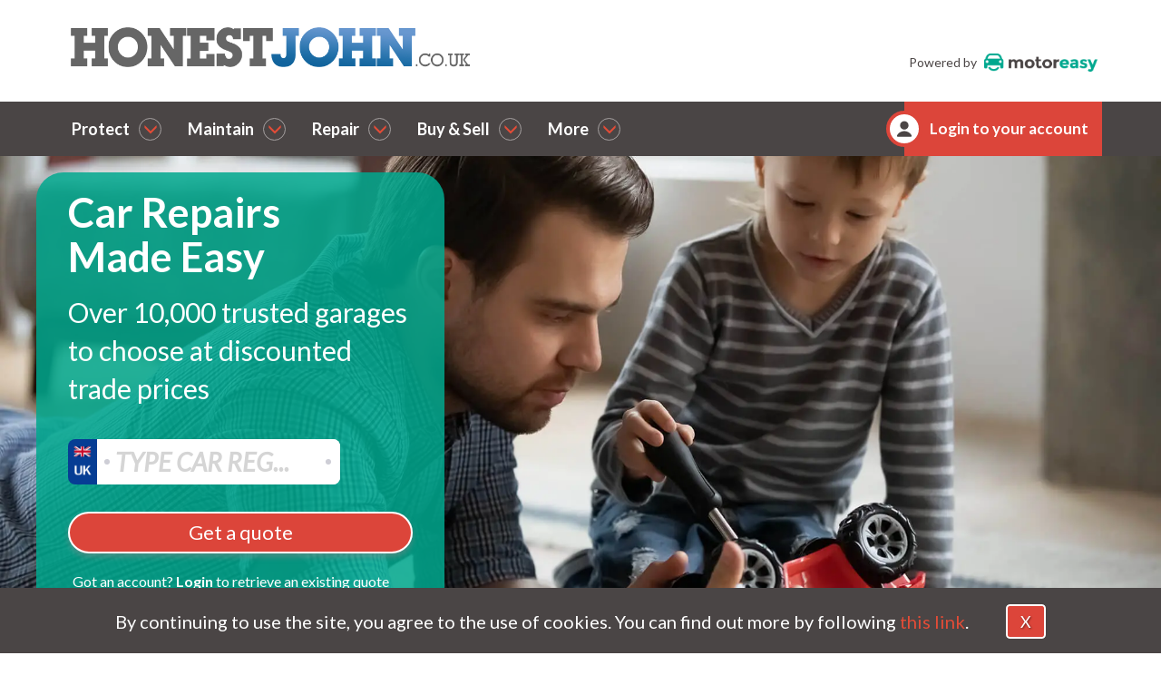

--- FILE ---
content_type: text/html; charset=UTF-8
request_url: https://honestjohn.motoreasy.com/car/repair
body_size: 144180
content:
<!DOCTYPE html><html
lang="en-gb" class="webp"><head><meta
charset="UTF-8"><meta
name="viewport" content="width=device-width, height=device-height, minimum-scale=1.0, maximum-scale=5.0"><meta
name="msvalidate.01" content="39B47A9B11138FB28FBBA4034B5E3DA9" /><meta
name="OMG-Verify-V1" content="9bb50712-49f1-47c2-83c5-dcfde8e32496"/><title>Car Repair Quote | Local Garages | Diagnosis | MotorEasy</title><meta
name="description" content="Car repair quote or diagnosis at a local garage. Fix your car with the aid of a personal technician. We’ll save you money, time & hassle – book online today."><link
rel="canonical" href="https://www.motoreasy.com/car/repair" /> <script>var quoteClientId = null;</script> <script>(function(w,d,s,l,i){w[l]=w[l]||[];w[l].push({'gtm.start':
new Date().getTime(),event:'gtm.js'});var f=d.getElementsByTagName(s)[0],
j=d.createElement(s),dl=l!='dataLayer'?'&l='+l:'';j.async=true;j.src=
'https://www.googletagmanager.com/gtm.js?id='+i+dl;f.parentNode.insertBefore(j,f);
})(window,document,'script','dataLayer','GTM-5CFX6W');</script> <meta
property="og:image" content="//storage-motoreasy.s3.amazonaws.com/images/default/jumbotron3/repairs.jpg" /><meta
property="og:locale" content="en_UK" /><meta
property="og:site_name" content="MotorEasy" /><meta
property="og:url" content="https://honestjohn.motoreasy.com/car/repair" /><meta
property="og:description" content="Car repair quote or diagnosis at a local garage. Fix your car with the aid of a personal technician. We’ll save you money, time & hassle – book online today." /><meta
property="og:title" content="Car Repair Quote | Local Garages | Diagnosis | MotorEasy" /><meta
name="twitter:card" content="summary"><meta
name="twitter:url" content="https://honestjohn.motoreasy.com/car/repair"><meta
name="twitter:title" content="Car Repair Quote | Local Garages | Diagnosis | MotorEasy"><meta
name="twitter:description" content="Car repair quote or diagnosis at a local garage. Fix your car with the aid of a personal technician. We’ll save you money, time &amp; hassle – book online today."><meta
name="twitter:image" content="https://honestjohn.motoreasy.com/images/default/logo-tw.jpg"><meta
name="twitter:image:width" content="440"><meta
name="twitter:image:height" content="220"><meta
name="robots" content="noindex, follow"><link
rel="apple-touch-icon"
sizes="57x57"
href="https://cdn-storage.motoreasy.com/images/favicon/apple-touch-icon-57x57.png"
><link
rel="apple-touch-icon"
sizes="60x60"
href="https://cdn-storage.motoreasy.com/images/favicon/apple-touch-icon-60x60.png"
><link
rel="apple-touch-icon"
sizes="72x72"
href="https://cdn-storage.motoreasy.com/images/favicon/apple-touch-icon-72x72.png"
><link
rel="apple-touch-icon"
sizes="76x76"
href="https://cdn-storage.motoreasy.com/images/favicon/apple-touch-icon-76x76.png"
><link
rel="apple-touch-icon"
sizes="114x114"
href="https://cdn-storage.motoreasy.com/images/favicon/apple-touch-icon-114x114.png"
><link
rel="apple-touch-icon"
sizes="120x120"
href="https://cdn-storage.motoreasy.com/images/favicon/apple-touch-icon-120x120.png"
><link
rel="apple-touch-icon"
sizes="144x144"
href="https://cdn-storage.motoreasy.com/images/favicon/apple-touch-icon-144x144.png"
><link
rel="apple-touch-icon"
sizes="152x152"
href="https://cdn-storage.motoreasy.com/images/favicon/apple-touch-icon-152x152.png"
><link
rel="apple-touch-icon"
sizes="180x180"
href="https://cdn-storage.motoreasy.com/images/favicon/apple-touch-icon-180x180.png"
><link
rel="apple-touch-icon"
sizes=""
href="https://cdn-storage.motoreasy.com/images/favicon/apple-touch-icon-.png"
><link
rel="apple-touch-icon-precomposed"
sizes="57x57"
href="https://cdn-storage.motoreasy.com/images/favicon/apple-touch-icon-57x57-precomposed.png"
><link
rel="apple-touch-icon-precomposed"
sizes="60x60"
href="https://cdn-storage.motoreasy.com/images/favicon/apple-touch-icon-60x60-precomposed.png"
><link
rel="apple-touch-icon-precomposed"
sizes="72x72"
href="https://cdn-storage.motoreasy.com/images/favicon/apple-touch-icon-72x72-precomposed.png"
><link
rel="apple-touch-icon-precomposed"
sizes="76x76"
href="https://cdn-storage.motoreasy.com/images/favicon/apple-touch-icon-76x76-precomposed.png"
><link
rel="apple-touch-icon-precomposed"
sizes="114x114"
href="https://cdn-storage.motoreasy.com/images/favicon/apple-touch-icon-114x114-precomposed.png"
><link
rel="apple-touch-icon-precomposed"
sizes="120x120"
href="https://cdn-storage.motoreasy.com/images/favicon/apple-touch-icon-120x120-precomposed.png"
><link
rel="apple-touch-icon-precomposed"
sizes="144x144"
href="https://cdn-storage.motoreasy.com/images/favicon/apple-touch-icon-144x144-precomposed.png"
><link
rel="apple-touch-icon-precomposed"
sizes="152x152"
href="https://cdn-storage.motoreasy.com/images/favicon/apple-touch-icon-152x152-precomposed.png"
><link
rel="apple-touch-icon-precomposed"
sizes="180x180"
href="https://cdn-storage.motoreasy.com/images/favicon/apple-touch-icon-180x180-precomposed.png"
><link
rel="apple-touch-icon-precomposed"
sizes=""
href="https://cdn-storage.motoreasy.com/images/favicon/apple-touch-icon--precomposed.png"
><link
rel="icon"
type="image/png"
sizes="32x32"
href="https://cdn-storage.motoreasy.com/images/favicon/favicon-32x32.png"
><link
rel="icon"
type="image/png"
sizes="96x96"
href="https://cdn-storage.motoreasy.com/images/favicon/favicon-96x96.png"
><link
rel="icon"
type="image/png"
sizes="16x16"
href="https://cdn-storage.motoreasy.com/images/favicon/favicon-16x16.png"
><link
rel="icon"
type="image/png"
sizes="192x192"
href="https://cdn-storage.motoreasy.com/images/favicon/android-chrome-192x192.png"
><link
rel="mask-icon" href="https://cdn-storage.motoreasy.com/images/favicon/safari-pinned-tab.svg"><meta
name="msapplication-TileColor" content="#da532c"><meta
name="msapplication-TileImage" content="https://cdn-storage.motoreasy.com/images/favicon/mstile-144x144.png"><meta
name="theme-color" content="#ffffff"><link
href="https://fonts.googleapis.com/css?family=Lato:400,300,700,400italic&subset=latin,latin-ext&display=swap" rel="stylesheet" type="text/css"><style>body > .initialization-placeholder {
                position: fixed;
                top: 0;
                left: 0;
                z-index: 999999;

                width: 100%;
                height: 100%;

                background: #f5f5f5;
            }
            body > .initialization-placeholder > .initialization-placeholder-content {
                position: fixed;
                left: 50%;
                top: 50%;
                transform: translate(-50%, -50%);
            }
            body > .initialization-placeholder > .initialization-placeholder-content svg {
                height: 50px;
                margin-bottom: 10px;
            }
            body > .initialization-placeholder > .initialization-placeholder-content p {
                margin: 0;
                font-style: italic;
                text-align: center;
            }</style><link
rel="preload" href="https://cdn-storage.motoreasy.com/fonts/bootstrap/glyphicons-halflings-regular.woff2" as="font" crossorigin="anonymous" /><link
rel="preload" href="https://cdn-storage.motoreasy.com/images/default/jumbotron7/repairs-v2.webp" as="image" /><link
rel="stylesheet" type="text/css" href="https://cdn-storage.motoreasy.com/css/dist/vendor-0.0.654.min.css" integrity="sha512-PV+E1DHHe0pnFvtzvt2lU4W1ICObEhW79ExZmKnwAgeCHG6XATsWXF2l2Syo2V3m5Nq5BO+gRUOstTwQFVKjtQ==" crossorigin="anonymous"/><link
rel="stylesheet" type="text/css" href="https://cdn-storage.motoreasy.com/css/dist/page-base-0.0.654.min.css" integrity="sha512-/WprP5ZSetqp2sFDPw5SdpIJvue9Elt2owlkwx9lORt+mMbZhNzxkVsep2/+aTYjMbdOmxRBjtalqlixeuRmpg==" crossorigin="anonymous"/><link
rel="stylesheet" type="text/css" href="https://cdn-storage.motoreasy.com/css/dist/honestjohn-0.0.654.min.css" check_if_local_file_exists="1" integrity="sha512-1QToNjgN28ipzBCLHo7B1ISNH2NrDSPpecqCr9XC4mae/K8gEPdgEyet0VAPL7uoWhJlUHLXieWz+5NfpWdlrA==" crossorigin="anonymous"/> <script type="application/ld+json">{
            "@context": "http://schema.org/",
            "@type": "Organization",
            "name": "MotorEasy",
            "alternateName": "MotorEasy",
            "url": "https://www.motoreasy.com",
            "logo": "https://www.motoreasy.com/images/default/logo.png",
            "telephone": "+44-800-131-0001",
            "contactPoint": [{
                "@type": "ContactPoint",
                "email": "info@motoreasy.com",
                "telephone": "+44-800-131-0001",
                "contactType": "customer service",
                "areaServed": "GB",
                "contactOption": "TollFree"
            }],
            "areaServed": "United Kingdom",
            "duns": "219282077",
            "email": "info@motoreasy.com",
            "founder": {
                "@type": "Person",
                "additionalName": "Duncan McClure Fisher"
            },
            "taxID": "3718623923",
            "vatID": "232207745",
            "sameAs": [
                "https://x.com/motoreasy",
                "https://www.facebook.com/motoreasy",
                "https://www.instagram.com/motoreasy",
                "https://www.linkedin.com/company/10572360/",
                "https://www.youtube.com/channel/UCYjlQCsysScwtOwN2b6qLSA",
                "https://en.wikipedia.org/wiki/MotorEasy"
            ]
        }</script> <script type="text/javascript" src="https://cdn-storage.motoreasy.com/js/dist/modernizr-0.0.654.min.js" integrity="sha512-z4b5zNYx9uoCaNbbIw0PTu6o+5Kyf7GgJR8IEmkIRt/4LJktChCa2H186T24pwiaSq8/+Ryt7p96S5psaxCtpw==" crossorigin="anonymous"></script> <script>window.isMobile = false;
            window.isDebug = false;
            window.isStaff = false;
            window.userId = 0;
            window.officeWorkingHours = {"1":{"start":{"hour":8,"minute":30},"end":{"hour":19,"minute":0}},"2":{"start":{"hour":8,"minute":30},"end":{"hour":19,"minute":0}},"3":{"start":{"hour":8,"minute":30},"end":{"hour":19,"minute":0}},"4":{"start":{"hour":8,"minute":30},"end":{"hour":19,"minute":0}},"5":{"start":{"hour":8,"minute":30},"end":{"hour":19,"minute":0}},"6":{"start":{"hour":9,"minute":30},"end":{"hour":16,"minute":0}}};
            window.chatPopUpHours = {"1":{"start":{"hour":8,"minute":30},"end":{"hour":19,"minute":0}},"2":{"start":{"hour":8,"minute":30},"end":{"hour":19,"minute":0}},"3":{"start":{"hour":8,"minute":30},"end":{"hour":19,"minute":0}},"4":{"start":{"hour":8,"minute":30},"end":{"hour":19,"minute":0}},"5":{"start":{"hour":8,"minute":30},"end":{"hour":19,"minute":0}},"6":{"start":{"hour":9,"minute":30},"end":{"hour":16,"minute":0}}};</script> <link
rel="preconnect" href="https://cdnjs.cloudflare.com"><link
rel="preconnect" href="https://fonts.googleapis.com"><link
rel="preconnect" href="https://160skyfiregce-vimeo.akamaized.net"><link
rel="preconnect" href="https://f.vimeocdn.com"><link
rel="preconnect" href="https://fresnel.vimeocdn.com"><link
rel="preconnect" href="https://i.vimeocdn.com"><link
rel="preconnect" href="https://player.vimeo.com"></head><body
class="cobrand cobrand-honestjohn narrow"><div
class="initialization-placeholder"><div
class="initialization-placeholder-content"> <svg><use
xlink:href="#svg-icon-motoreasy"></use></svg><p>We'll be back in a moment</p></div></div><svg
xmlns="http://www.w3.org/2000/svg" style="display: none;"> <symbol
id="svg-icon-motoreasy" viewBox="0 0 130 22"> <g
id="Page-1" stroke="none" stroke-width="1" fill="none" fill-rule="evenodd"> <g
id="Inside-page" transform="translate(-299.000000, -61.000000)"> <g
id="Block-TopNav-Copy"> <g
id="Brand-/-Logos-/-Motoreasy" transform="translate(286.000000, 48.000000)"> <g
id="ME-Logo" transform="translate(13.083333, 13.090909)"> <path
d="M94.6848144,14.3507033 C94.022643,15.0433141 93.1784599,15.3894968 92.1527529,15.3894968 C91.5166877,15.3894968 90.9455222,15.2065847 90.4390123,14.8407605 C89.9327464,14.4749362 89.6338665,14.0047662 89.5431046,13.4295137 L97.1780826,13.4295137 L97.1780826,11.8616254 C97.1780826,10.3327748 96.6745005,9.13071076 95.6683122,8.25518781 C94.66188,7.37991038 93.4385463,6.9421489 91.9970914,6.9421489 C90.5556364,6.9421489 89.3059526,7.43196054 88.2477958,8.41207484 C87.1891511,9.39194363 86.6604387,10.7118571 86.6604387,12.3710786 C86.6604387,14.0307913 87.1796357,15.3536509 88.2185178,16.3401488 C89.2571559,17.3268921 90.5719833,17.8198955 92.1625123,17.8198955 C93.7532852,17.8198955 95.1391119,17.2581466 96.3209683,16.1341578 L94.6848144,14.3507033 Z M94.2173416,11.3322851 L89.6209353,11.3322851 C89.69901,10.7314986 89.9778832,10.254454 90.4585309,9.90164234 C90.9386905,9.54883066 91.4678909,9.37254758 92.0458879,9.37254758 C92.623641,9.37254758 93.113804,9.54244715 93.5161329,9.88200077 C93.9184618,10.2220454 94.152198,10.705228 94.2173416,11.3322851 L94.2173416,11.3322851 Z M107.792831,10.9404358 C107.792831,9.55545969 107.390014,8.5429368 106.585112,7.90237612 C105.78021,7.26230648 104.741328,6.9421489 103.46871,6.9421489 C101.703001,6.9421489 100.131503,7.4452186 98.7556797,8.45135798 L100.06026,10.3524164 C100.449902,10.0519004 100.927133,9.80048827 101.491955,9.59793459 C102.057021,9.3953809 102.592321,9.2939813 103.098831,9.2939813 C104.280199,9.2939813 104.871128,9.8559757 104.871128,10.9794735 L104.871128,11.0383982 L102.689915,11.0383982 C101.339222,11.0383982 100.274721,11.3062601 99.4956818,11.8419839 C98.7163984,12.3779532 98.3272446,13.1844851 98.3272446,14.2625618 C98.3272446,15.3403929 98.7037112,16.2029033 99.4568885,16.849602 C100.209822,17.4965462 101.141351,17.8198955 102.25172,17.8198955 C103.361845,17.8198955 104.293374,17.3430964 105.046796,16.3890072 L105.046796,17.6630084 L107.792831,17.6630084 L107.792831,10.9404358 Z M104.25751,14.9289016 C103.86128,15.2493047 103.403567,15.409138 102.884614,15.409138 C102.365173,15.409138 101.966016,15.3079839 101.686655,15.1051847 C101.407538,14.9028765 101.267979,14.6121813 101.267979,14.233099 C101.267979,13.5014506 101.85232,13.1356264 103.020757,13.1356264 L104.85161,13.1356264 L104.85161,13.6450796 C104.85161,14.1810489 104.653495,14.6089896 104.25751,14.9289016 L104.25751,14.9289016 Z M116.869019,12.1555124 C116.479377,11.9203046 116.144876,11.7474588 115.866002,11.6362384 C115.586397,11.5252636 115.115997,11.3651848 114.453582,11.1560021 C113.791654,10.9470649 113.31735,10.7639072 113.031889,10.6072657 C112.746185,10.4503787 112.603454,10.2348125 112.603454,9.96032154 C112.603454,9.46388088 113.054336,9.21566055 113.957075,9.21566055 C114.85957,9.21566055 115.764993,9.52918909 116.674076,10.1564917 L117.764926,8.19650862 C116.531102,7.36051433 115.297521,6.9421489 114.064428,6.9421489 C112.830359,6.9421489 111.824415,7.24929394 111.045375,7.8633385 C110.266092,8.47762858 109.876938,9.2713935 109.876938,10.2446333 C109.876938,11.2181185 110.272679,11.9532043 111.064894,12.4496449 C111.454292,12.6978653 111.80148,12.8874064 112.106704,13.0180228 C112.411683,13.1486393 112.853537,13.3055263 113.431046,13.4884384 C114.008799,13.6713505 114.450654,13.8675207 114.755877,14.0762124 C115.060857,14.2853951 115.21359,14.5142194 115.21359,14.7621942 C115.21359,15.01066 115.103066,15.210022 114.882261,15.3600345 C114.661212,15.510538 114.362576,15.5854215 113.986353,15.5854215 C112.752772,15.5854215 111.590678,15.160918 110.499828,14.3114202 L109.214523,16.1537994 C109.889381,16.7025357 110.649146,17.1177094 111.493329,17.3983383 C112.337268,17.6792127 113.149001,17.8198955 113.927797,17.8198955 C115.096478,17.8198955 116.060457,17.5061214 116.820466,16.8790643 C117.579743,16.2517617 117.959869,15.4189592 117.959869,14.3801657 C117.959869,13.3413722 117.595846,12.5999029 116.869019,12.1555124 L116.869019,12.1555124 Z M123.539774,21.220587 C124.143389,20.8218631 124.588171,20.2630605 124.873876,19.5446701 L129.743056,7.11843199 L126.626654,7.11843199 L124.075318,13.6843627 L121.523982,7.11843199 L118.40758,7.11843199 C121.108234,13.9782497 122.458683,17.5586621 122.458683,17.8589325 C122.458683,18.1594485 122.361577,18.4437602 122.166878,18.7116221 C121.971935,18.9792385 121.738199,19.1135377 121.465669,19.1135377 C120.945985,19.1135377 120.439719,18.8714554 119.94614,18.3882728 L118.621797,20.563822 C119.530392,21.3998163 120.498031,21.8181817 121.523982,21.8181817 C122.263984,21.8181817 122.935914,21.6188198 123.539774,21.220587 L123.539774,21.220587 Z" id="Fill-1" fill="#00A88F"></path> <path
d="M38.5340977,10.1234728 C38.9643347,9.69812956 39.4729747,9.48533491 40.0597727,9.48533491 C41.2461094,9.48533491 41.8395227,10.2971526 41.8395227,11.9202961 L41.8395227,17.6940422 L44.7928689,17.6940422 L44.7928689,11.2723179 C44.7928689,9.87156334 44.414574,8.80119397 43.6584743,8.06145581 C42.9021295,7.32196366 41.9046953,6.95197157 40.6659266,6.95197157 C39.9747544,6.95197157 39.2870124,7.12860343 38.6024554,7.48211315 C37.9178985,7.83562288 37.3734871,8.33329175 36.9694662,8.97462775 C36.6955454,8.41176746 36.2878494,7.93377902 35.7468681,7.54115444 C35.2056418,7.14828386 34.6026731,6.95197157 33.937717,6.95197157 C32.8944659,6.95197157 31.9688195,7.41027958 31.1605328,8.3266496 L31.1605328,7.12860343 L28.2265424,7.12860343 L28.2265424,17.6940422 L31.1605328,17.6940422 L31.1605328,11.9990178 C31.1605328,11.1741618 31.3785913,10.5490621 31.8156885,10.1234728 C32.2522957,9.69812956 32.7545654,9.48533491 33.3217628,9.48533491 C33.8889601,9.48533491 34.2995962,9.6816472 34.5539162,10.0742718 C34.8082362,10.4671424 34.9353962,11.0826478 34.9353962,11.9202961 L34.9353962,17.6940422 L37.8887424,17.6940422 L37.8887424,11.9990178 C37.8887424,11.1741618 38.1038608,10.5490621 38.5340977,10.1234728 L38.5340977,10.1234728 Z M50.1419199,10.2905106 C50.6309592,9.74044263 51.2567138,9.46565463 52.0196737,9.46565463 C52.7823887,9.46565463 53.4083883,9.74044263 53.8971825,10.2905106 C54.3862217,10.8403326 54.6307414,11.5473521 54.6307414,12.4113229 C54.6307414,13.2755398 54.3862217,13.9793611 53.8971825,14.522541 C53.4083883,15.0659668 52.7823887,15.3375568 52.0196737,15.3375568 C51.2567138,15.3375568 50.6309592,15.0659668 50.1419199,14.522541 C49.6531257,13.9793611 49.4086061,13.2755398 49.4086061,12.4113229 C49.4086061,11.5473521 49.6531257,10.8403326 50.1419199,10.2905106 L50.1419199,10.2905106 Z M55.9998559,8.5328022 C54.9436193,7.47916112 53.6166471,6.95197157 52.0196743,6.95197157 C50.4222114,6.95197157 49.0954842,7.47916112 48.0394926,8.5328022 C46.9832561,9.58668929 46.4552603,10.8794476 46.4552603,12.4113232 C46.4552603,13.9431987 46.9832561,15.232759 48.0394926,16.2800039 C49.0954842,17.3277409 50.4222114,17.8512403 52.0196743,17.8512403 C53.6166471,17.8512403 54.9436193,17.3277409 55.9998559,16.2800039 C57.0560924,15.232759 57.5840882,13.9431987 57.5840882,12.4113232 C57.5840882,10.8794476 57.0560924,9.58668929 55.9998559,8.5328022 L55.9998559,8.5328022 Z M65.2119736,9.24966186 L65.2119736,7.12860345 L62.6692635,7.12860345 L62.6692635,3.96694227 L59.7159172,3.96694227 L59.7159172,7.12860345 L58.4837637,7.12860345 L58.4837637,9.24966186 L59.7159172,9.24966186 L59.7159172,14.1198304 C59.7159172,15.2721196 60.0645659,16.1818475 60.7623534,16.8495062 C61.4596509,17.5174108 62.3137545,17.8512401 63.3244193,17.8512401 C64.3348391,17.8512401 65.296502,17.4322929 66.2096529,16.5943986 L65.1142148,14.5323815 C64.7356749,15.0300503 64.2730967,15.2785158 63.7255001,15.2785158 C63.4383488,15.2785158 63.190644,15.1641233 62.9821408,14.9348463 C62.7733926,14.7060613 62.6692635,14.3884683 62.6692635,13.9823134 L62.6692635,9.24966186 L65.2119736,9.24966186 Z M70.3459051,10.2905106 C70.8349443,9.74044263 71.4606989,9.46565463 72.223659,9.46565463 C72.986374,9.46565463 73.6121286,9.74044263 74.1011678,10.2905106 C74.5904521,10.8403326 74.8349717,11.5473521 74.8349717,12.4113229 C74.8349717,13.2755398 74.5904521,13.9793611 74.1011678,14.522541 C73.6121286,15.0659668 72.986374,15.3375568 72.223659,15.3375568 C71.4606989,15.3375568 70.8349443,15.0659668 70.3459051,14.522541 C69.8568658,13.9793611 69.6123462,13.2755398 69.6123462,12.4113229 C69.6123462,11.5473521 69.8568658,10.8403326 70.3459051,10.2905106 L70.3459051,10.2905106 Z M76.2040863,8.5328022 C75.1476047,7.47916112 73.8206324,6.95197157 72.2236596,6.95197157 C70.6261966,6.95197157 69.2994694,7.47916112 68.2432328,8.5328022 C67.1872412,9.58668929 66.6590004,10.8794476 66.6590004,12.4113232 C66.6590004,13.9431987 67.1872412,15.232759 68.2432328,16.2800039 C69.2994694,17.3277409 70.6261966,17.8512403 72.2236596,17.8512403 C73.8206324,17.8512403 75.1476047,17.3277409 76.2040863,16.2800039 C77.2598329,15.232759 77.7880737,13.9431987 77.7880737,12.4113232 C77.7880737,10.8794476 77.2598329,9.58668929 76.2040863,8.5328022 L76.2040863,8.5328022 Z M85.6700324,9.72076205 L85.6504316,6.95197157 C85.0636335,6.96500986 84.4866359,7.12220729 83.9194386,7.42331787 C83.3522413,7.72442845 82.8796177,8.09097645 82.5015678,8.52296189 L82.5015678,7.12860343 L79.5675775,7.12860343 L79.5675775,17.6940422 L82.5015678,17.6940422 L82.5015678,13.1183423 C82.5015678,12.097174 82.7169313,11.275762 83.1469232,10.6536144 C83.5771601,10.0319588 84.2291307,9.72076205 85.1028351,9.72076205 L85.6700324,9.72076205 Z" id="Fill-3" fill="#494444"></path> <path
d="M21.7889109,8.50185318 C21.7889109,8.50185318 21.7884243,6.91091768 20.5036325,6.32223717 C19.9552666,4.09350305 18.4537072,0 14.8341025,0 L6.99835656,0 C3.36756071,0 1.86819092,4.11781652 1.3239608,6.34213 C0.688498542,6.61670022 0,7.21127491 0,8.50185318 L0,11.7686985 L0,16.2814246 C0,17.8512393 1.55483893,17.8512393 1.55483893,17.8512393 L2.02705648,17.8512393 C3.5821387,17.8512393 3.5821387,16.2814246 3.5821387,16.2814246 L3.5821387,14.163943 L18.2021498,14.163943 L18.2021498,16.2814246 C18.2021498,16.2814246 18.2021498,17.8512393 19.7569887,17.8512393 L20.2292063,17.8512393 C20.2292063,17.8512393 21.7840452,17.8512393 21.7840452,16.2814246 L21.7889109,8.50185318 Z M3.33569016,8.11578525 C4.18889308,8.11578525 4.8805543,8.81399918 4.8805543,9.67503964 C4.8805543,10.5363257 4.18889308,11.234294 3.33569016,11.234294 C2.48273053,11.234294 1.79106931,10.5363257 1.79106931,9.67503964 C1.79106931,8.81399918 2.48273053,8.11578525 3.33569016,8.11578525 L3.33569016,8.11578525 Z M18.1534919,6.106609 L3.67896616,6.106609 C3.86483643,5.49803562 4.12101627,4.81308359 4.46623867,4.18093353 C5.53255987,2.22873428 6.6358605,2.22873428 6.99835619,2.22873428 L14.8341019,2.22873428 C15.1965975,2.22873428 16.2998982,2.22873428 17.3659761,4.18093353 C17.7114418,4.81308359 17.9676216,5.49803562 18.1534919,6.106609 L18.1534919,6.106609 Z M19.9929746,9.67503964 C19.9929746,10.5363257 19.3013134,11.234294 18.4483537,11.234294 C17.5951508,11.234294 16.9034896,10.5363257 16.9034896,9.67503964 C16.9034896,8.81399918 17.5951508,8.11578525 18.4483537,8.11578525 C19.3013134,8.11578525 19.9929746,8.81399918 19.9929746,9.67503964 L19.9929746,9.67503964 Z" id="Fill-5" fill="#00A88F"></path> <path
d="M11.1595624,20.3305784 C8.39163228,20.3305784 5.89713683,18.6540754 4.95202483,16.1592649 L6.9694388,15.3719007 C7.5960995,17.0256797 9.27981843,18.1367406 11.1595624,18.1367406 C13.0095333,18.1367406 14.6844395,17.0488872 15.3270585,15.4296778 L17.3320869,16.2499193 C16.3631566,18.6905789 13.8824758,20.3305784 11.1595624,20.3305784" id="Fill-7" fill="#00A88F"></path> </g> </g> </g> </g> </g> </symbol><symbol
id="svg-icon-me-logo" viewBox="0 0 56 55"> <path
d="M55.9998,20.7823 C55.9998,20.7823 55.9988,16.9683 52.6968,15.5553 C51.2878,10.2113 47.4278,0.3933 38.1248,0.3933 L17.9868,0.3933 C8.6548,0.3933 4.8018,10.2693 3.4028,15.6033 C1.7698,16.2613 -0.0002,17.6873 -0.0002,20.7823 L-0.0002,28.6173 L-0.0002,39.4393 C-0.0002,43.2043 3.9958,43.2043 3.9958,43.2043 L5.2098,43.2043 C9.2068,43.2043 9.2068,39.4393 9.2068,39.4393 L9.2068,34.3613 L46.7818,34.3613 L46.7818,39.4393 C46.7818,39.4393 46.7818,43.2043 50.7778,43.2043 L51.9918,43.2043 C51.9918,43.2043 55.9878,43.2043 55.9878,39.4393 L55.9998,20.7823 Z M8.5728,19.8563 C10.7658,19.8563 12.5438,21.5313 12.5438,23.5953 C12.5438,25.6613 10.7658,27.3353 8.5728,27.3353 C6.3808,27.3353 4.6038,25.6613 4.6038,23.5953 C4.6038,21.5313 6.3808,19.8563 8.5728,19.8563 Z M46.6568,15.0383 L9.4558,15.0383 C9.9328,13.5793 10.5918,11.9363 11.4788,10.4213 C14.2198,5.7393 17.0548,5.7393 17.9868,5.7393 L38.1248,5.7393 C39.0568,5.7393 41.8928,5.7393 44.6328,10.4213 C45.5198,11.9363 46.1788,13.5793 46.6568,15.0383 Z M51.3838,23.5953 C51.3838,25.6613 49.6068,27.3353 47.4148,27.3353 C45.2218,27.3353 43.4438,25.6613 43.4438,23.5953 C43.4438,21.5313 45.2218,19.8563 47.4148,19.8563 C49.6068,19.8563 51.3838,21.5313 51.3838,23.5953 Z"/> <path
d="M28.0477,54.3712 C20.5357,54.3712 13.7647,49.3372 11.1997,41.8462 L16.6757,39.4812 C18.3767,44.4472 22.9457,47.7832 28.0477,47.7832 C33.0687,47.7832 37.6137,44.5172 39.3587,39.6542 L44.7997,42.1182 C42.1707,49.4462 35.4377,54.3712     28.0477,54.3712"/> </symbol><symbol
id="svg-icon-dashboard" viewBox="0 0 384 384"> <g> <g> <g> <rect
x="213.333" y="0" width="170.667" height="128"/> <rect
x="0" y="0" width="170.667" height="213.333"/> <rect
x="0" y="256" width="170.667" height="128"/> <rect
x="213.333" y="170.667" width="170.667" height="213.333"/> </g> </g> </g> </symbol><symbol
id="svg-icon-user" viewBox="0 0 512 512"> <g> <g> <path
d="M256,0C114.837,0,0,114.837,0,256s114.837,256,256,256c2.581,0,5.099-0.32,7.68-0.384l0.896,0.171    c0.704,0.128,1.387,0.213,2.091,0.213c0.981,0,1.984-0.128,2.923-0.405l1.195-0.341C405.056,503.509,512,392.171,512,256    C512,114.837,397.163,0,256,0z M408.149,434.325c-1.003-3.264-3.264-6.016-6.549-7.104l-56.149-18.688    c-19.605-8.171-28.736-39.552-30.869-52.139c14.528-13.504,27.947-33.621,27.947-51.797c0-6.187,1.749-8.555,1.408-8.619    c3.328-0.832,6.037-3.2,7.317-6.379c1.045-2.624,10.24-26.069,10.24-41.877c0-0.875-0.107-1.749-0.32-2.581    c-1.344-5.355-4.48-10.752-9.173-14.123v-49.664c0-30.699-9.344-43.563-19.243-51.008c-2.219-15.275-18.581-44.992-76.757-44.992    c-59.477,0-96,55.915-96,96v49.664c-4.693,3.371-7.829,8.768-9.173,14.123c-0.213,0.853-0.32,1.728-0.32,2.581    c0,15.808,9.195,39.253,10.24,41.877c1.28,3.179,2.965,5.205,6.293,6.037c0.683,0.405,2.432,2.795,2.432,8.96    c0,18.176,13.419,38.293,27.947,51.797c-2.112,12.565-11.157,43.925-30.144,51.861l-56.896,18.965    c-3.264,1.088-5.611,3.776-6.635,7.04C53.376,391.189,21.291,327.317,21.291,256c0-129.387,105.28-234.667,234.667-234.667    S490.624,126.613,490.624,256C490.667,327.339,458.56,391.253,408.149,434.325z"/> </g> </g> </symbol><symbol
id="svg-icon-user-2" viewBox="0 0 16 16"> <path
d="M9 11.041v-0.825c1.102-0.621 2-2.168 2-3.716 0-2.485 0-4.5-3-4.5s-3 2.015-3 4.5c0 1.548 0.898 3.095 2 3.716v0.825c-3.392 0.277-6 1.944-6 3.959h14c0-2.015-2.608-3.682-6-3.959z"></path> </symbol><symbol
id="svg-icon-user-3" viewBox="0 0 108 108"> <path
d="M61.9,55.7c2,0,3.8,0.5,5.6,1.5c1.7,1,3.1,2.3,4.1,4.1c1,1.7,1.5,3.6,1.5,5.6v3.5c0,1.1-0.4,2-1.2,2.8
c-0.8,0.8-1.7,1.2-2.8,1.2H39.8c-1.1,0-2-0.4-2.8-1.2c-0.8-0.8-1.2-1.7-1.2-2.8v-3.5c0-2,0.5-3.8,1.5-5.6c1-1.7,2.3-3.1,4.1-4.1
c1.7-1,3.6-1.5,5.6-1.5h1.4c1.9,0.9,4,1.3,6.1,1.3s4.1-0.4,6.1-1.3H61.9z M54.4,53c-1.9,0-3.7-0.5-5.3-1.4
c-1.6-0.9-2.9-2.2-3.9-3.9c-0.9-1.6-1.4-3.4-1.4-5.3s0.5-3.7,1.4-5.3c0.9-1.6,2.2-2.9,3.9-3.9c1.6-0.9,3.4-1.4,5.3-1.4
s3.7,0.5,5.3,1.4c1.6,0.9,2.9,2.2,3.9,3.9c0.9,1.6,1.4,3.4,1.4,5.3s-0.5,3.7-1.4,5.3c-0.9,1.6-2.2,2.9-3.9,3.9
C58.1,52.6,56.4,53,54.4,53z"/> </symbol><symbol
id="svg-icon-user-4" viewBox="0 0 36.812 36.812"> <path
d="M0-32.656A17.842,17.842,0,0,1,9.2-30.17a18.6,18.6,0,0,1,6.717,6.717,17.842,17.842,0,0,1,2.486,9.2,17.842,17.842,0,0,1-2.486,9.2A18.6,18.6,0,0,1,9.2,1.67,17.842,17.842,0,0,1,0,4.156,17.842,17.842,0,0,1-9.2,1.67,18.6,18.6,0,0,1-15.92-5.047a17.842,17.842,0,0,1-2.486-9.2,17.842,17.842,0,0,1,2.486-9.2A18.6,18.6,0,0,1-9.2-30.17,17.842,17.842,0,0,1,0-32.656Zm0,7.125A6.282,6.282,0,0,0-4.6-23.6,6.282,6.282,0,0,0-6.531-19,6.282,6.282,0,0,0-4.6-14.4,6.282,6.282,0,0,0,0-12.469,6.282,6.282,0,0,0,4.6-14.4,6.282,6.282,0,0,0,6.531-19,6.282,6.282,0,0,0,4.6-23.6,6.282,6.282,0,0,0,0-25.531ZM0,0A14.11,14.11,0,0,0,6.049-1.336,14.085,14.085,0,0,0,10.91-5.047,8.861,8.861,0,0,0,7.867-8.275,7.867,7.867,0,0,0,3.562-9.5a2.181,2.181,0,0,0-.52.074A9.593,9.593,0,0,1,0-8.906a9.593,9.593,0,0,1-3.043-.52,2.181,2.181,0,0,0-.52-.074,7.867,7.867,0,0,0-4.3,1.225A8.861,8.861,0,0,0-10.91-5.047,14.085,14.085,0,0,0-6.049-1.336,14.11,14.11,0,0,0,0,0Z" transform="translate(18.406 32.656)" fill="#6cc249"/> </symbol><symbol
id="svg-icon-users" viewBox="0 0 18 16"> <path
d="M12 12.041v-0.825c1.102-0.621 2-2.168 2-3.716 0-2.485 0-4.5-3-4.5s-3 2.015-3 4.5c0 1.548 0.898 3.095 2 3.716v0.825c-3.392 0.277-6 1.944-6 3.959h14c0-2.015-2.608-3.682-6-3.959z"></path> <path
d="M5.112 12.427c0.864-0.565 1.939-0.994 3.122-1.256-0.235-0.278-0.449-0.588-0.633-0.922-0.475-0.863-0.726-1.813-0.726-2.748 0-1.344 0-2.614 0.478-3.653 0.464-1.008 1.299-1.633 2.488-1.867-0.264-1.195-0.968-1.98-2.841-1.98-3 0-3 2.015-3 4.5 0 1.548 0.898 3.095 2 3.716v0.825c-3.392 0.277-6 1.944-6 3.959h4.359c0.227-0.202 0.478-0.393 0.753-0.573z"></path> </symbol><symbol
id="svg-icon-exit" viewBox="0 0 55 55"> <g> <path
d="M53.924,23.618c-0.051-0.123-0.125-0.234-0.217-0.327L41.708,11.293c-0.391-0.391-1.023-0.391-1.414,0   s-0.391,1.023,0,1.414L50.587,23H29.001c-0.553,0-1,0.447-1,1s0.447,1,1,1h21.586L40.294,35.293c-0.391,0.391-0.391,1.023,0,1.414   C40.489,36.902,40.745,37,41.001,37s0.512-0.098,0.707-0.293l11.999-11.999c0.093-0.092,0.166-0.203,0.217-0.326   C54.025,24.138,54.025,23.862,53.924,23.618z"/> <path
d="M36.001,29c-0.553,0-1,0.447-1,1v16h-10V8c0-0.436-0.282-0.821-0.697-0.953L8.442,2h26.559v16c0,0.553,0.447,1,1,1   s1-0.447,1-1V1c0-0.553-0.447-1-1-1h-34c-0.032,0-0.06,0.015-0.091,0.018C1.854,0.023,1.805,0.036,1.752,0.05   C1.658,0.075,1.574,0.109,1.493,0.158C1.467,0.174,1.436,0.174,1.411,0.192C1.38,0.215,1.356,0.244,1.328,0.269   c-0.017,0.016-0.035,0.03-0.051,0.047C1.201,0.398,1.139,0.489,1.093,0.589c-0.009,0.02-0.014,0.04-0.022,0.06   C1.029,0.761,1.001,0.878,1.001,1v46c0,0.125,0.029,0.243,0.072,0.355c0.014,0.037,0.035,0.068,0.053,0.103   c0.037,0.071,0.079,0.136,0.132,0.196c0.029,0.032,0.058,0.061,0.09,0.09c0.058,0.051,0.123,0.093,0.193,0.13   c0.037,0.02,0.071,0.041,0.111,0.056c0.017,0.006,0.03,0.018,0.047,0.024l22,7C23.797,54.984,23.899,55,24.001,55   c0.21,0,0.417-0.066,0.59-0.192c0.258-0.188,0.41-0.488,0.41-0.808v-6h11c0.553,0,1-0.447,1-1V30   C37.001,29.447,36.553,29,36.001,29z"/> </g> </symbol><symbol
id="svg-icon-equalizer" viewBox="0 0 32 32"> <path
d="M28 14h0.5c0.825 0 1.5-0.675 1.5-1.5v-5c0-0.825-0.675-1.5-1.5-1.5h-0.5v-6h-4v6h-0.5c-0.825 0-1.5 0.675-1.5 1.5v5c0 0.825 0.675 1.5 1.5 1.5h0.5v18h4v-18zM24 8h4v4h-4v-4zM18.5 26c0.825 0 1.5-0.675 1.5-1.5v-5c0-0.825-0.675-1.5-1.5-1.5h-0.5v-18h-4v18h-0.5c-0.825 0-1.5 0.675-1.5 1.5v5c0 0.825 0.675 1.5 1.5 1.5h0.5v6h4v-6h0.5zM14 20h4v4h-4v-4zM8.5 14c0.825 0 1.5-0.675 1.5-1.5v-5c0-0.825-0.675-1.5-1.5-1.5h-0.5v-6h-4v6h-0.5c-0.825 0-1.5 0.675-1.5 1.5v5c0 0.825 0.675 1.5 1.5 1.5h0.5v18h4v-18h0.5zM4 8h4v4h-4v-4z"></path> </symbol><symbol
id="svg-icon-pound" viewBox="0 0 70 70"> <path
class="st0" d="M47.19,42.91c0.27,0,0.51,0.1,0.7,0.29c0.19,0.19,0.29,0.43,0.29,0.7v8.57c0,0.27-0.1,0.51-0.29,0.7
c-0.19,0.19-0.43,0.29-0.7,0.29H22.81c-0.27,0-0.51-0.1-0.7-0.29c-0.19-0.19-0.29-0.43-0.29-0.7v-3.29c0-0.27,0.1-0.51,0.29-0.7
c0.19-0.19,0.43-0.29,0.7-0.29h2.96V37.64h-2.31c-0.27,0-0.51-0.1-0.7-0.29c-0.19-0.19-0.29-0.43-0.29-0.7v-3.29
c0-0.27,0.1-0.51,0.29-0.7c0.19-0.19,0.43-0.29,0.7-0.29h2.31v-5.44c0-1.98,0.49-3.76,1.48-5.35s2.36-2.83,4.12-3.71
s3.73-1.32,5.93-1.32c1.76,0,3.49,0.36,5.19,1.07c1.15,0.49,2.22,1.1,3.21,1.81c0.22,0.16,0.34,0.38,0.37,0.66
c0.03,0.27-0.04,0.52-0.21,0.74l-2.39,2.97c-0.17,0.16-0.37,0.27-0.62,0.33c-0.25,0.05-0.48,0-0.7-0.17
c-1.65-1.04-3.23-1.57-4.74-1.57c-1.51,0-2.73,0.45-3.67,1.36c-0.93,0.91-1.4,2.02-1.4,3.34v5.27h6.92c0.27,0,0.51,0.1,0.7,0.29
c0.19,0.19,0.29,0.43,0.29,0.7v3.29c0,0.27-0.1,0.51-0.29,0.7c-0.19,0.19-0.43,0.29-0.7,0.29h-6.92V48.1H42.5v-4.2
c0-0.27,0.1-0.51,0.29-0.7c0.19-0.19,0.43-0.29,0.7-0.29C43.49,42.91,47.19,42.91,47.19,42.91z"/> </symbol><symbol
id="svg-icon-pound-2" viewBox="0 0 86.9 87.4"> <path
d="M29.1,45.1c0-0.6,0.2-1.1,0.5-1.5s0.9-0.6,1.7-0.6h2.8v-6.2c0-1.7,0.3-3.2,0.8-4.7c0.5-1.5,1.3-2.8,2.3-3.9
c1-1.1,2.3-2,3.8-2.7s3.3-1,5.3-1c1.4,0,2.6,0.2,3.8,0.5s2.1,0.9,3,1.5s1.6,1.3,2.3,2.2c0.6,0.8,1.2,1.7,1.7,2.7l-2.6,1.7
c-0.6,0.3-1.2,0.5-1.8,0.4c-0.6,0-1.1-0.3-1.5-0.8c-0.3-0.4-0.7-0.7-1-1.1c-0.3-0.3-0.7-0.6-1-0.8c-0.4-0.2-0.8-0.4-1.2-0.5
s-1-0.2-1.5-0.2c-1.8,0-3.2,0.6-4.1,1.8c-0.9,1.2-1.3,2.8-1.3,5v6.3h10.8v2.6c0,0.4-0.2,0.8-0.5,1.2c-0.4,0.4-0.8,0.5-1.3,0.5h-9
v5.1c0,1.2-0.2,2.2-0.6,3.1c-0.4,0.9-1,1.8-1.8,2.5c0.6-0.1,1.3-0.2,1.9-0.3c0.6-0.1,1.3-0.1,2-0.1h15.5v2.8c0,0.3-0.1,0.6-0.2,1
c-0.1,0.3-0.3,0.6-0.6,0.9c-0.2,0.3-0.5,0.5-0.9,0.7C55.8,63,55.4,63,54.9,63H29.6v-4.1c0.6-0.1,1.1-0.3,1.7-0.6
c0.5-0.3,1-0.6,1.4-1c0.4-0.4,0.7-0.9,1-1.4c0.2-0.5,0.4-1.2,0.4-1.9v-6.9h-5V45.1z"/> </symbol><symbol
id="svg-icon-coin-pound" viewBox="0 0 16 16"> <path
d="M7.5 1c-4.142 0-7.5 3.358-7.5 7.5s3.358 7.5 7.5 7.5c4.142 0 7.5-3.358 7.5-7.5s-3.358-7.5-7.5-7.5zM7.5 14.5c-3.314 0-6-2.686-6-6s2.686-6 6-6c3.314 0 6 2.686 6 6s-2.686 6-6 6z"></path> <path
d="M9.5 11h-3.5v-2h1.5c0.276 0 0.5-0.224 0.5-0.5s-0.224-0.5-0.5-0.5h-1.5v-0.5c0-0.827 0.673-1.5 1.5-1.5 0.534 0 1.032 0.288 1.3 0.75 0.138 0.239 0.444 0.321 0.683 0.182s0.321-0.444 0.182-0.683c-0.446-0.771-1.276-1.25-2.165-1.25-1.378 0-2.5 1.122-2.5 2.5v0.5h-0.5c-0.276 0-0.5 0.224-0.5 0.5s0.224 0.5 0.5 0.5h0.5v3h4.5c0.276 0 0.5-0.224 0.5-0.5s-0.224-0.5-0.5-0.5z"></path> </symbol><symbol
id="svg-icon-shield" viewBox="0 0 70 70"> <path
class="st0" d="M50.21,39.59c-1.66,3.62-3.87,6.78-6.63,9.49c-2.31,2.26-4.72,3.89-7.23,4.9c-0.9,0.4-1.81,0.4-2.71,0
c-2.86-1.16-5.5-3.01-7.91-5.57c-2.66-2.76-4.74-6-6.25-9.72c-1.71-4.17-2.56-8.61-2.56-13.33c0-0.75,0.2-1.43,0.6-2.03
s0.95-1.03,1.66-1.28l14.46-6.03c0.9-0.4,1.81-0.4,2.71,0l14.46,6.03c0.7,0.25,1.26,0.68,1.66,1.28s0.6,1.28,0.6,2.03
C53.08,30.53,52.12,35.28,50.21,39.59z M44.19,40.72c2.61-4.27,3.97-9.11,4.07-14.54L35,20.61v28.7
C38.77,47.45,41.83,44.59,44.19,40.72z"/> </symbol><symbol
id="svg-icon-coins" viewBox="0 0 70 70"> <path
class="st0" d="M30.79,28.69c2.28,0,4.38,0.24,6.31,0.72s3.46,1.12,4.6,1.91c1.14,0.79,1.71,1.67,1.71,2.63
c0,0.96-0.57,1.84-1.71,2.63s-2.67,1.42-4.6,1.91c-1.93,0.48-4.03,0.72-6.31,0.72s-4.38-0.24-6.31-0.72s-3.46-1.12-4.6-1.91
s-1.71-1.67-1.71-2.63c0-0.96,0.57-1.84,1.71-2.63s2.67-1.42,4.6-1.91S28.51,28.69,30.79,28.69z M18.17,37.89
c1.31,1.1,3.13,1.95,5.46,2.56c2.24,0.57,4.62,0.85,7.17,0.85s4.93-0.28,7.17-0.85c2.32-0.61,4.14-1.47,5.46-2.56v3.42
c0,0.75-0.57,1.45-1.71,2.1s-2.67,1.17-4.6,1.54c-1.93,0.37-4.03,0.56-6.31,0.56s-4.38-0.19-6.31-0.56
c-1.93-0.37-3.46-0.89-4.6-1.54s-1.71-1.36-1.71-2.1v-3.42H18.17z M18.17,44.8c1.31,0.92,3.13,1.64,5.46,2.17
c2.19,0.44,4.58,0.66,7.17,0.66s4.98-0.22,7.17-0.66c2.32-0.53,4.14-1.25,5.46-2.17v2.83c0,0.75-0.57,1.45-1.71,2.1
c-1.14,0.66-2.67,1.17-4.6,1.55c-1.93,0.37-4.03,0.56-6.31,0.56s-4.38-0.19-6.31-0.56c-1.93-0.37-3.46-0.89-4.6-1.55
c-1.14-0.66-1.71-1.36-1.71-2.1V44.8H18.17z M39.21,26.58c-2.28,0-4.38-0.19-6.31-0.56c-1.93-0.37-3.46-0.89-4.6-1.55
c-1.14-0.66-1.71-1.36-1.71-2.1s0.57-1.45,1.71-2.1c1.14-0.66,2.67-1.17,4.6-1.55c1.93-0.37,4.03-0.56,6.31-0.56
s4.38,0.19,6.31,0.56c1.93,0.37,3.46,0.89,4.6,1.55s1.71,1.36,1.71,2.1s-0.57,1.45-1.71,2.1c-1.14,0.66-2.67,1.17-4.6,1.55
C43.59,26.4,41.49,26.58,39.21,26.58z M45.19,32.37c-0.53-1.49-1.84-2.74-3.95-3.75c2.24-0.09,4.23-0.37,5.98-0.85
c1.93-0.48,3.46-1.12,4.6-1.91v2.83c0,0.79-0.6,1.51-1.81,2.17C48.82,31.52,47.21,32.02,45.19,32.37z M45.52,38.62v-4.14
c2.76-0.48,4.87-1.25,6.31-2.3V35c0,0.75-0.57,1.45-1.71,2.1C48.98,37.76,47.45,38.27,45.52,38.62z"/> </symbol><symbol
id="svg-icon-explosion" viewBox="0 0 70 70"> <path
class="st0" d="M48.25,39.06l7.5-1.04l-6.69-3.54c-1.87-0.99-2.31-3.47-0.89-5.04l5.08-5.61l-7.4,1.59
c-2.07,0.44-4-1.18-3.92-3.29l0.28-7.56l-4.65,5.97c-1.3,1.67-3.82,1.67-5.12,0l-4.65-5.97l0.28,7.56c0.08,2.11-1.85,3.73-3.92,3.29
l-7.4-1.59l5.08,5.61c1.42,1.57,0.98,4.05-0.89,5.04l-6.69,3.54l7.5,1.04c2.09,0.29,3.35,2.47,2.56,4.43l-2.85,7.01l6.41-4.02
c1.79-1.12,4.16-0.26,4.81,1.75l2.32,7.2l2.32-7.2c0.65-2.01,3.02-2.87,4.81-1.75l6.41,4.02l-2.85-7.01
C44.9,41.53,46.16,39.35,48.25,39.06z M39.61,42.42c-1.16-0.73-2.69-0.17-3.11,1.13L35,48.21l-1.5-4.66
c-0.42-1.3-1.95-1.86-3.11-1.13l-4.14,2.6l1.84-4.53c0.51-1.27-0.3-2.68-1.65-2.86l-4.85-0.67l4.33-2.29
c1.21-0.64,1.49-2.24,0.57-3.26l-3.28-3.63l4.78,1.03c1.34,0.29,2.58-0.76,2.53-2.13l-0.18-4.89l3,3.86c0.84,1.08,2.47,1.08,3.31,0
l3-3.86l-0.18,4.89c-0.05,1.37,1.2,2.41,2.53,2.13l4.78-1.03l-3.28,3.63c-0.92,1.01-0.63,2.62,0.57,3.26l4.33,2.29l-4.85,0.67
c-1.35,0.19-2.17,1.6-1.65,2.86l1.84,4.53L39.61,42.42z"/> </symbol><symbol
id="svg-icon-car" viewBox="0 0 70 70"> <g
transform="translate(0.000000,511.000000) scale(0.100000,-0.100000)"> <path
class="st2" d="M255.41,4862.75c-31.49-3.29-67.33-18.5-97.75-41.35c-12.01-9.07-24.99-22.23-28.28-28.81l-2.4-4.9v-41.8
v-41.89l14.5-4.09c9.79-2.76,14.59-3.82,14.94-3.11c0.36,0.53,0.8,3.47,1.07,6.5c1.16,11.47,8.72,25.52,18.23,34.06
c5.87,5.25,16.81,10.94,25.08,12.98c8.45,2.13,23.3,1.33,31.31-1.6c21.08-7.92,35.76-26.24,37.89-47.32l0.62-6.31h79.6h79.6
l0.62,5.96c2.13,21.52,16.54,39.67,37.89,47.67c8.01,2.94,22.86,3.74,31.31,1.6c12.63-3.2,24.19-10.4,31.49-19.83
c6.94-8.81,12.1-21.79,12.1-30.33c0-2.05,0.27-3.82,0.71-4c0.35-0.27,7.03,1.42,14.85,3.74l14.23,4.09v27.3v27.22l-2.67,3.91
c-11.92,16.9-56.03,33.26-108.86,40.38l-11.12,1.51l-7.3,6.31c-23.21,20.37-50.34,38.78-68.39,46.51
c-14.85,6.4-15.92,6.5-67.15,6.4C282.36,4863.46,258.88,4863.1,255.41,4862.75z M290.63,4818.11v-18.06l-54.7,1.87
c-30.06,0.98-54.88,2.04-55.14,2.23c-0.53,0.62,14.23,9.52,24.01,14.5c15.3,7.91,34.78,14.41,48.92,16.45
c2.94,0.45,12.45,0.8,21.17,0.89l15.74,0.09V4818.11z M358.49,4834.38c11.47-4,32.37-16.72,50.25-30.77l9.16-7.12l-5.6-0.27
c-3.11-0.18-22.77,0.35-43.85,1.06c-20.99,0.8-40.91,1.42-44.2,1.42h-6.05v18.68v18.68h17.61
C351.02,4836.07,354.22,4835.8,358.49,4834.38z"/> <path
class="st2" d="M204.8,4732.54c-10.05-2.4-18.06-8.1-23.57-16.72c-15.92-24.55,0.53-57.37,29.71-59.15
c30.24-1.96,50.61,28.81,36.91,55.95C239.94,4728.18,221.7,4736.64,204.8,4732.54z"/> <path
class="st2" d="M477.85,4732.54c-19.57-4.89-32.46-24.28-29.17-43.76c5.25-30.59,42.15-42.96,64.57-21.79
c22.68,21.52,11.92,59.32-18.77,65.82C488.61,4734.06,483.54,4733.96,477.85,4732.54z"/> </g> </symbol><symbol
id="svg-icon-car-2" viewBox="0 0 16 16"> <path
d="M15 8h-1c0-0.082-0.010-0.163-0.030-0.243l-1-4c-0.111-0.445-0.511-0.757-0.97-0.757h-8c-0.459 0-0.859 0.312-0.97 0.757l-1 4c-0.020 0.079-0.030 0.161-0.030 0.243h-1c-0.552 0-1 0.448-1 1v4c0 0.552 0.448 1 1 1h1v1c0 0.552 0.448 1 1 1s1-0.448 1-1v-1h8v1c0 0.552 0.448 1 1 1s1-0.448 1-1v-1h1c0.552 0 1-0.448 1-1v-4c0-0.552-0.448-1-1-1zM3 12c-0.552 0-1-0.448-1-1s0.448-1 1-1 1 0.448 1 1-0.448 1-1 1zM4.031 8l0.75-3h6.438l0.75 3h-7.938zM13 12c-0.552 0-1-0.448-1-1s0.448-1 1-1 1 0.448 1 1-0.448 1-1 1z"></path> </symbol><symbol
id="svg-icon-car-3" viewBox="0 0 106 106"> <g
transform="translate(-808.000000, -245.000000)"> <g
transform="translate(0.000000, 119.000000)"> <g
transform="translate(720.000000, 92.000000)"> <g
transform="translate(88.000000, 34.000000)"> <path
d="M32,66.8c-1.9,0-3.4-1.5-3.4-3.4S30.1,60,32,60c1.9,0,3.4,1.5,3.4,3.4S33.8,66.8,32,66.8
M32,57.8c-3.1,0-5.6,2.5-5.6,5.6c0,3.1,2.5,5.6,5.6,5.6s5.6-2.5,5.6-5.6C37.6,60.3,35.1,57.8,32,57.8"/> <path
d="M72.8,47.1h-3.1c-0.3,0-0.6,0-0.6-0.3l0-2.9c0-0.5,0.5-0.6,0.9-0.4
c1.2,0.9,2.2,1.7,3.1,2.9C73.5,46.8,73.2,47.1,72.8,47.1z M66.9,46.8c0,0.3-0.3,0.3-0.6,0.3H56.2c-0.3,0-0.4,0.3-0.4,0v-6.1
c0-0.3,0.2-0.6,0.5-0.6c2.2,0,4.6,0.2,7.1,0.5c1.2,0.2,2.3,0.5,3.2,0.9c0.2,0.1,0.4,0.2,0.4,0.4L66.9,46.8z M53.4,47.1
c0,0.3-0.3,0-0.6,0H38.1c-0.5,0-0.8-0.3-0.4-0.7c3.9-3.6,8.9-5.4,15-6c0.3,0,0.6,0.4,0.6,0.7V47.1z M83.8,57.8V51
c0-0.5-0.3-0.9-0.8-1.1l-6.4-2.1c-2.4-4-5.7-7.9-13-9.2c0,0,0,0,0,0c-13.4-1.9-23.5,1.2-30,9c-4.8,0.1-9.7,1.1-12.6,2.9
c-1.5,1-2.4,2.6-2.5,4.4l-0.1,2.8c-0.6,0-1.1,0.5-1.1,1.1v4.5c0,0.6,0.5,1.3,1.1,1.3H23c0.6,0,1.1-0.6,1.1-1.2c0,0,0,0,0-0.1
c0-4.3,3.5-7.9,7.9-7.9c4.4,0,7.9,3.6,7.9,7.9c-0.1,0.7,0.5,1.2,1.1,1.2h20.3c0.6,0,1.1-0.6,1.1-1.2c0,0,0,0,0-0.1
c0-4.3,3.5-7.9,7.9-7.9c4.4,0,7.9,3.6,7.9,7.9c-0.1,0.7,0.5,1.2,1.1,1.2h4.5c0.6,0,0.8-0.6,0.8-1.3v-4.5
C84.6,58.3,84.6,57.8,83.8,57.8z"/> <path
d="M70.3,66.8c-1.9,0-3.4-1.5-3.4-3.4s1.5-3.4,3.4-3.4c1.9,0,3.4,1.5,3.4,3.4
S72.1,66.8,70.3,66.8 M70.3,57.8c-3.1,0-5.6,2.5-5.6,5.6c0,3.1,2.5,5.6,5.6,5.6c3.1,0,5.6-2.5,5.6-5.6
C75.9,60.3,73.4,57.8,70.3,57.8"/> <polygon
points="54.9,33 54.9,33 54.9,33 						"/> </g> </g> </g> </g> </symbol><symbol
id="svg-icon-car-add" viewBox="0 0 166 166"> <g> <g> <g
transform="translate(0.000000,511.000000) scale(0.100000,-0.100000)"> <path
class="st0" d="M574.2,4421.1c-78.5-8.2-167.8-46.1-243.6-103.1c-29.9-22.6-62.3-55.4-70.5-71.8l-6-12.2v-104.2v-104.4
l36.1-10.2c24.4-6.9,36.4-9.5,37.2-7.8c0.9,1.3,2,8.6,2.7,16.2c2.9,28.6,21.7,63.6,45.4,84.9c14.6,13.1,41.9,27.3,62.5,32.4
c21.1,5.3,58.1,3.3,78-4c52.5-19.7,89.1-65.4,94.4-117.9l1.6-15.7h198.4H1009l1.6,14.8c5.3,53.6,41.2,98.9,94.4,118.8
c20,7.3,57,9.3,78,4c31.5-8,60.3-25.9,78.5-49.4c17.3-22,30.2-54.3,30.2-75.6c0-5.1,0.7-9.5,1.8-10c0.9-0.7,17.5,3.6,37,9.3
l35.5,10.2v68.1v67.8l-6.6,9.8c-29.7,42.1-139.7,82.9-271.3,100.6l-27.7,3.8l-18.2,15.7c-57.9,50.8-125.5,96.7-170.5,115.9
c-37,16-39.7,16.2-167.4,16C641.4,4422.9,582.9,4422,574.2,4421.1z M662,4309.8v-45l-136.3,4.7c-74.9,2.4-136.8,5.1-137.4,5.5
c-1.3,1.6,35.5,23.7,59.9,36.1c38.1,19.7,86.7,35.9,121.9,41c7.3,1.1,31,2,52.8,2.2l39.2,0.2V4309.8z M831.2,4350.4
c28.6-10,80.7-41.7,125.3-76.7l22.8-17.7l-14-0.7c-7.8-0.4-56.8,0.9-109.3,2.7c-52.3,2-102,3.6-110.2,3.6h-15.1v46.6v46.6h43.9
C812.5,4354.6,820.5,4353.9,831.2,4350.4z"/> <path
class="st0" d="M448.1,4096.6c-25-6-45-20.2-58.8-41.7c-39.7-61.2,1.3-143,74-147.4c75.4-4.9,126.1,71.8,92,139.4
C535.7,4085.7,490.2,4106.8,448.1,4096.6z"/> <path
class="st0" d="M1128.7,4096.6c-48.8-12.2-80.9-60.5-72.7-109.1c13.1-76.3,105.1-107.1,160.9-54.3
c56.5,53.6,29.7,147.9-46.8,164.1C1155.5,4100.3,1142.9,4100.1,1128.7,4096.6z"/> </g> </g> <g> <path
class="st0" d="M114,37.9c3.7,0,7.1,0.9,10.3,2.8c3.1,1.8,5.6,4.3,7.5,7.5c1.8,3.1,2.8,6.6,2.8,10.3s-0.9,7.1-2.8,10.3
c-1.8,3.1-4.3,5.6-7.5,7.5s-6.6,2.8-10.3,2.8s-7.1-0.9-10.3-2.8s-5.6-4.3-7.5-7.5c-1.8-3.1-2.8-6.6-2.8-10.3s0.9-7.1,2.8-10.3
c1.8-3.1,4.3-5.6,7.5-7.5C106.9,38.8,110.3,37.9,114,37.9z M125.9,60.7v-4.6c0-0.3-0.1-0.5-0.3-0.7c-0.2-0.2-0.4-0.3-0.7-0.3
h-7.6v-7.6c0-0.3-0.1-0.5-0.3-0.7c-0.2-0.2-0.4-0.3-0.7-0.3h-4.6c-0.3,0-0.5,0.1-0.7,0.3c-0.2,0.2-0.3,0.4-0.3,0.7v7.6h-7.6
c-0.3,0-0.5,0.1-0.7,0.3c-0.2,0.2-0.3,0.4-0.3,0.7v4.6c0,0.3,0.1,0.5,0.3,0.7c0.2,0.2,0.4,0.3,0.7,0.3h7.6v7.6
c0,0.3,0.1,0.5,0.3,0.7c0.2,0.2,0.4,0.3,0.7,0.3h4.6c0.3,0,0.5-0.1,0.7-0.3c0.2-0.2,0.3-0.4,0.3-0.7v-7.6h7.6
c0.3,0,0.5-0.1,0.7-0.3C125.8,61.2,125.9,61,125.9,60.7z"/> </g> </g> </symbol><symbol
id="svg-icon-car-and-shield" viewBox="0 0 64 64"> <g
transform="translate(-88.000000, -184.000000)"> <g
transform="translate(0.000000, 119.000000)"> <g
transform="translate(0.000000, 42.000000)"> <g
transform="translate(88.000000, 23.000000)"> <path
d="M13.8886,61.8555 C12.1156,61.8555 10.6726,60.4135 10.6726,58.6395 C10.6726,56.8665 12.1156,55.4235 13.8886,55.4235 C15.6616,55.4235 17.1046,56.8665 17.1046,58.6395 C17.1046,60.4135 15.6616,61.8555 13.8886,61.8555 M13.8886,53.2795 C10.9326,53.2795 8.5286,55.6835 8.5286,58.6395 C8.5286,61.5955 10.9326,64.0005 13.8886,64.0005 C16.8446,64.0005 19.2486,61.5955 19.2486,58.6395 C19.2486,55.6845 16.8446,53.2795 13.8886,53.2795"/> <path
d="M52.7323,43.0732 L49.8173,43.0732 C49.5193,43.0732 49.2783,43.1092 49.2813,42.8102 L49.3093,40.0452 C49.3133,39.6022 49.8183,39.4312 50.1753,39.6932 C51.3343,40.5402 52.2973,41.3052 53.1563,42.4502 C53.4243,42.8072 53.1783,43.0732 52.7323,43.0732 Z M47.1373,42.8212 C47.1333,43.1152 46.8953,43.0732 46.6013,43.0732 L36.9383,43.0732 C36.6423,43.0732 36.5713,43.3902 36.5713,43.0942 L36.5713,37.2412 C36.5713,36.9442 36.7233,36.7002 37.0193,36.7002 C39.1573,36.6982 41.3763,36.8532 43.7813,37.1852 C44.9263,37.3872 45.9253,37.6642 46.8543,38.0042 C47.0673,38.0822 47.1923,38.1492 47.1903,38.3772 L47.1373,42.8212 Z M34.2853,43.0942 C34.2853,43.3902 34.0173,43.0732 33.7213,43.0732 L19.7413,43.0732 C19.2463,43.0732 19.0213,42.7432 19.3863,42.4102 C23.1063,39.0192 27.8513,37.2192 33.6813,36.7042 C33.9953,36.6762 34.2853,37.0682 34.2853,37.3842 L34.2853,43.0942 Z M63.2383,53.2792 L63.2383,46.8472 C63.2383,46.3862 62.9253,45.9752 62.4873,45.8302 L56.4303,43.8132 C54.1513,39.9552 51.0163,36.2832 44.0963,35.0712 C44.0833,35.0682 44.0673,35.0662 44.0553,35.0642 C31.2753,33.2982 21.6793,36.1802 15.5193,43.6352 C10.9343,43.7022 6.2533,44.6602 3.5003,46.4232 C2.0743,47.3362 1.2283,48.9262 1.1493,50.6182 L1.0483,53.2792 C0.4563,53.2792 0.0003,53.7602 0.0003,54.3512 L0.0003,58.6392 C0.0003,59.2312 0.4323,59.8352 1.0243,59.8352 L5.3123,59.8352 C5.9073,59.8352 6.3833,59.2852 6.3843,58.6892 C6.3843,58.6842 6.3853,58.6482 6.3853,58.6412 C6.4013,54.5112 9.7533,51.1502 13.8883,51.1502 C18.0333,51.1502 21.3933,54.5642 21.3933,58.7092 C21.3153,59.3602 21.8293,59.8352 22.4653,59.8352 L41.7613,59.8352 C42.3573,59.8352 42.8333,59.2852 42.8343,58.6892 C42.8343,58.6842 42.8353,58.6482 42.8353,58.6412 C42.8513,54.5112 46.2033,51.1502 50.3383,51.1502 C54.4823,51.1502 57.8423,54.5642 57.8423,58.7092 C57.7653,59.3602 58.2783,59.8352 58.9143,59.8352 L63.2023,59.8352 C63.7943,59.8352 64.0003,59.2312 64.0003,58.6392 L64.0003,54.3512 C64.0003,53.7602 64.0003,53.2792 63.2383,53.2792 Z"/> <path
d="M50.3383,61.8555 C48.5653,61.8555 47.1223,60.4135 47.1223,58.6395 C47.1223,56.8665 48.5653,55.4235 50.3383,55.4235 C52.1113,55.4235 53.5543,56.8665 53.5543,58.6395 C53.5543,60.4135 52.1113,61.8555 50.3383,61.8555 M50.3383,53.2795 C47.3823,53.2795 44.9783,55.6835 44.9783,58.6395 C44.9783,61.5955 47.3823,64.0005 50.3383,64.0005 C53.2943,64.0005 55.6983,61.5955 55.6983,58.6395 C55.6983,55.6845 53.2943,53.2795 50.3383,53.2795"/> <polygon
id="Fill-8" points="35.7074 29.6396 35.7124 29.6366 35.7124 29.6396"/> <path
d="M24.3646,22.2412 C24.1326,22.4732 23.8226,22.5512 23.5136,22.5512 L23.4366,22.5512 C23.1266,22.5512 22.8176,22.3962 22.5856,22.1642 L19.5686,18.7602 L21.3476,17.1362 L23.5916,20.3852 L30.7856,8.6262 L32.4096,10.4052 L24.3646,22.2412 Z M39.3726,8.5492 C39.2956,7.6972 39.2956,6.8462 39.2956,5.9952 C39.2956,5.3002 38.7536,4.8352 38.1356,4.8352 C33.1066,4.8352 29.3156,3.3652 26.2216,0.3482 C25.7576,-0.1158 25.0606,-0.1158 24.5196,0.3482 C21.3476,3.4422 17.5566,4.8352 12.6056,4.8352 C11.9096,4.8352 11.4456,5.3772 11.4456,5.9952 C11.4456,6.8462 11.4456,7.6972 11.3676,8.5492 C11.2136,16.9032 10.9816,28.4302 24.9836,33.3042 L25.3706,33.3822 L25.7576,33.3042 C39.6816,28.5082 39.5276,16.9802 39.3726,8.5492 Z"/> </g> </g> </g> </g> </symbol><symbol
id="svg-icon-car-and-umbrella" viewBox="0 0 80 61"> <g
stroke="none" stroke-width="1" fill-rule="evenodd"> <g
transform="translate(-561.000000, -337.000000)"> <g
transform="translate(0.000000, 119.000000)"> <g
transform="translate(481.000000, 197.000000)"> <g
transform="translate(80.000000, 21.000000)"> <path
d="M14.7592,57.8831 C12.9052,57.8831 11.3952,56.3741 11.3952,54.5201 C11.3952,52.6651 12.9052,51.1561 14.7592,51.1561 C16.6132,51.1561 18.1222,52.6651 18.1222,54.5201 C18.1222,56.3741 16.6132,57.8831 14.7592,57.8831 M14.7592,48.9141 C11.6682,48.9141 9.1532,51.4291 9.1532,54.5201 C9.1532,57.6111 11.6682,60.1251 14.7592,60.1251 C17.8502,60.1251 20.3642,57.6111 20.3642,54.5201 C20.3642,51.4291 17.8502,48.9141 14.7592,48.9141"/> <path
d="M55.3812,38.9993 L52.3332,38.9993 C52.0212,38.9993 51.7692,38.6563 51.7722,38.3453 L51.8012,35.2633 C51.8062,34.8003 52.3342,34.5263 52.7072,34.8003 C53.9192,35.6863 54.9272,36.8173 55.8252,38.0153 C56.1062,38.3893 55.8472,38.9993 55.3812,38.9993 L55.3812,38.9993 Z M49.5302,38.3563 C49.5272,38.6633 49.2772,38.9993 48.9692,38.9993 L38.8632,38.9993 C38.5542,38.9993 38.2462,38.5723 38.2462,38.2633 L38.2462,32.1423 C38.2462,31.8313 38.5222,31.5753 38.8322,31.5753 C41.0672,31.5733 43.4472,31.7353 45.9622,32.0833 C47.1592,32.2943 48.2342,32.5833 49.2042,32.9383 C49.4272,33.0203 49.5732,33.2803 49.5712,33.5193 L49.5302,38.3563 Z M35.8562,38.2633 C35.8562,38.5723 35.8092,38.9993 35.5002,38.9993 L20.8792,38.9993 C20.3612,38.9993 20.1262,38.2743 20.5082,37.9263 C24.3992,34.3793 29.2432,32.3083 35.3402,31.7693 C35.6692,31.7393 35.8562,31.9603 35.8562,32.2903 L35.8562,38.2633 Z M65.3382,48.9143 L65.3382,42.1873 C65.3382,41.7053 65.5262,41.2753 65.0682,41.1233 L58.9902,39.0143 C56.6082,34.9793 53.4582,31.1393 46.2202,29.8713 C46.2072,29.8693 46.2562,29.8673 46.2422,29.8643 C32.8772,28.0173 22.8742,31.0313 16.4322,38.8283 C11.6372,38.8973 6.7572,39.8993 3.8782,41.7433 C2.3872,42.6983 1.5102,44.3613 1.4272,46.1303 L1.2092,48.9143 C0.5902,48.9143 0.0002,49.4163 0.0002,50.0353 L0.0002,54.5203 C0.0002,55.1393 0.6862,54.9353 1.3052,54.9353 L5.7902,54.9353 C6.4122,54.9353 6.9102,54.7763 6.9112,54.1543 C6.9112,54.1483 6.9122,54.3193 6.9122,54.3123 C6.9282,49.9933 10.4352,46.5833 14.7592,46.5833 C19.0932,46.5833 22.6072,49.7883 22.6072,54.1223 C22.5262,54.8033 23.0632,54.9353 23.7282,54.9353 L43.9082,54.9353 C44.5302,54.9353 45.0282,54.7763 45.0292,54.1543 C45.0292,54.1483 45.0302,54.3193 45.0302,54.3123 C45.0482,49.9933 48.5532,46.5833 52.8782,46.5833 C57.2122,46.5833 60.7252,49.7883 60.7252,54.1223 C60.6452,54.8033 61.1822,54.9353 61.8462,54.9353 L66.3312,54.9353 C66.9502,54.9353 67.7282,55.1383 67.7282,54.5203 L67.7282,50.0353 C67.7282,49.4163 67.7282,48.9143 65.3382,48.9143 L65.3382,48.9143 Z"/> <path
d="M52.8778,57.8831 C51.0238,57.8831 49.5148,56.3741 49.5148,54.5201 C49.5148,52.6651 51.0238,51.1561 52.8778,51.1561 C54.7318,51.1561 56.2418,52.6651 56.2418,54.5201 C56.2418,56.3741 54.7318,57.8831 52.8778,57.8831 M52.8778,48.9141 C49.7868,48.9141 47.2728,51.4291 47.2728,54.5201 C47.2728,57.6111 49.7868,60.1251 52.8778,60.1251 C55.9688,60.1251 58.4838,57.6111 58.4838,54.5201 C58.4838,51.4291 55.9688,48.9141 52.8778,48.9141"/> <path
d="M64.2597,4.5003 C72.6007,5.8473 79.0987,12.3033 79.9997,20.2933 C78.9057,19.2063 77.3697,18.5493 75.6947,18.5363 C74.1307,18.5233 72.6497,19.1043 71.5427,20.0883 C71.5927,17.5423 71.1907,9.2543 64.2597,4.5003 Z M61.8759,4.5345 C69.9509,8.7265 70.2909,17.7095 70.2289,20.1285 C69.1319,19.0975 67.6369,18.4725 66.0469,18.4615 C64.3959,18.4475 62.8669,19.0725 61.7539,20.1295 L61.8759,4.5345 Z M51.9657,19.9856 C51.9407,17.5646 52.4217,8.5896 60.5617,4.5236 L60.4397,20.1196 C59.3417,19.0456 57.8237,18.3966 56.1727,18.3826 C54.5827,18.3716 53.0787,18.9706 51.9657,19.9856 Z M50.6522,19.9251 C49.5602,18.9241 48.0892,18.3211 46.5252,18.3081 C44.8162,18.2941 43.2312,18.9691 42.1142,20.0871 C43.1062,12.0421 49.7662,5.6271 58.2002,4.4391 C51.1762,9.0831 50.6412,17.3761 50.6522,19.9251 Z M67.1498,30.4661 C67.1418,28.9751 68.9858,28.9141 69.1568,30.0611 C69.5218,32.5051 67.9798,34.5571 65.5218,34.9961 C64.8838,35.1111 64.8708,35.0981 64.1628,35.0701 C62.4878,35.0051 60.5568,34.1121 60.5568,31.4211 L60.5568,21.4691 L62.1498,21.4691 L62.1498,31.4031 C62.1498,32.6431 63.5668,33.2311 65.0438,33.0291 C66.5588,32.8201 67.1568,31.7111 67.1498,30.4661 Z M62.1503,0.9173 L62.1503,2.3463 L60.5573,2.3463 L60.5573,0.9173 C60.5573,0.4033 60.9143,0.000299999999 61.3543,0.000299999999 C61.7933,0.000299999999 62.1503,0.4033 62.1503,0.9173 Z"/> </g> </g> </g> </g> </g> </symbol><symbol
id="svg-icon-car-and-clock" viewBox="0 0 755.90533 566.92932"> <g
transform="matrix(1.3333333,0,0,-1.3333333,0,566.92933)"> <g> <g
clip-path="url(#clipPath26)"> <g
transform="translate(118.2565,89.2106)"> <path
id="path30"
style="fill-opacity:1;fill-rule:evenodd;stroke:none"
d="m 0,0 c -20.231,0 -36.693,-16.462 -36.693,-36.693 0,-20.232 16.462,-36.687 36.693,-36.687 20.231,0 36.687,16.455 36.687,36.687 C 36.687,-16.462 20.231,0 0,0 m 0,-58.705 c -12.135,0 -22.019,9.877 -22.019,22.012 0,12.141 9.884,22.018 22.019,22.018 12.135,0 22.012,-9.877 22.012,-22.018 0,-12.135 -9.877,-22.012 -22.012,-22.012"/> </g> <g
transform="translate(449.3107,89.2096)"> <path
id="path34"
style="fill-opacity:1;fill-rule:evenodd;stroke:none"
d="m 0,0 v 44.029 c 0,3.156 1.23,5.97 -1.767,6.965 l -39.782,13.804 c -15.591,26.41 -36.209,51.544 -83.584,59.844 -0.085,0.012 0.236,0.026 0.144,0.045 -87.478,12.089 -152.95,-7.638 -195.115,-58.671 -31.385,-0.453 -63.326,-7.01 -82.169,-19.08 -9.76,-6.25 -15.5,-17.136 -16.043,-28.714 L -419.743,0 c -4.051,0 -7.913,-3.286 -7.913,-7.338 v -29.355 c 0,-4.052 4.49,-2.717 8.541,-2.717 h 29.356 c 4.071,0 7.331,1.041 7.337,5.112 0,0.039 0.007,-1.08 0.007,-1.034 0.104,28.27 23.059,50.589 51.361,50.589 28.367,0 51.367,-20.978 51.367,-49.345 -0.53,-4.458 2.985,-5.322 7.337,-5.322 h 132.084 c 4.072,0 7.331,1.041 7.338,5.112 0,0.039 0.006,-1.08 0.006,-1.034 0.118,28.27 23.059,50.589 51.368,50.589 28.367,0 51.361,-20.978 51.361,-49.345 -0.524,-4.458 2.991,-5.322 7.337,-5.322 H 6.5 c 4.051,0 9.144,-1.328 9.144,2.717 V -7.338 C 15.644,-3.286 15.644,0 0,0 m -192.968,69.714 c 0,-2.023 -0.308,-4.818 -2.33,-4.818 h -95.699 c -3.391,0 -4.929,4.746 -2.428,7.023 25.467,23.217 57.173,36.771 97.079,40.3 2.154,0.196 3.378,-1.25 3.378,-3.41 z m 89.5,-0.61 c -0.019,-2.008 -1.656,-4.208 -3.672,-4.208 h -66.147 c -2.022,0 -4.038,2.795 -4.038,4.818 v 40.063 c 0,2.035 1.806,3.711 3.836,3.711 14.628,0.014 30.206,-1.047 46.668,-3.325 7.834,-1.381 14.87,-3.272 21.219,-5.596 1.46,-0.537 2.415,-2.238 2.403,-3.802 z m 38.297,-4.208 h -19.951 c -2.042,0 -3.691,2.246 -3.671,4.281 l 0.189,20.173 c 0.033,3.03 3.489,4.823 5.931,3.03 7.932,-5.799 14.53,-13.202 20.408,-21.043 1.839,-2.448 0.144,-6.441 -2.906,-6.441"/> </g> <g
transform="translate(367.7541,89.2106)"> <path
id="path38"
style="fill-opacity:1;fill-rule:evenodd;stroke:none"
d="m 0,0 c -20.231,0 -36.687,-16.462 -36.687,-36.693 0,-20.232 16.456,-36.687 36.687,-36.687 20.231,0 36.693,16.455 36.693,36.687 C 36.693,-16.462 20.231,0 0,0 m 0,-58.705 c -12.135,0 -22.012,9.877 -22.012,22.012 0,12.141 9.877,22.018 22.012,22.018 12.135,0 22.018,-9.877 22.018,-22.018 0,-12.135 -9.883,-22.012 -22.018,-22.012"/> </g> <g
transform="translate(545.275,307.8629)"> <path
id="path42"
style="fill-opacity:1;fill-rule:evenodd;stroke:none"
d="m 0,0 c 0,-56.059 -45.445,-101.503 -101.503,-101.503 -56.058,0 -101.503,45.444 -101.503,101.503 0,56.059 45.445,101.503 101.503,101.503 C -45.445,101.503 0,56.059 0,0"/> </g> <g
transform="translate(457.7672,307.8629)"> <path
id="path46"
style="fill:#ffffff;fill-opacity:1;fill-rule:evenodd;stroke:none"
d="m 0,0 c 0,-7.729 -6.266,-13.995 -13.995,-13.995 -7.73,0 -13.995,6.266 -13.995,13.995 0,7.729 6.265,13.995 13.995,13.995 C -6.266,13.995 0,7.729 0,0"/> </g> <g
transform="translate(442.2516,389.777)"> <path
id="path50"
style="fill:none;stroke:#ffffff;stroke-width:12;stroke-linecap:butt;stroke-linejoin:miter;stroke-miterlimit:10;stroke-dasharray:none;stroke-opacity:1"
d="m 0,0 v -81.914 l 35.389,-35.3"/> </g> </g> </g> </g> </symbol><symbol
id="svg-icon-car-and-magnifier" viewBox="0 0 90.443 71.518"> <path
d="M77.642,59.057l-9.533-13.381c-1.947,0.563-3.972,0.863-6.034,0.863c-7.156,0-13.881-3.494-17.985-9.347
c-2.264-3.228-3.518-6.859-3.859-10.529H16.538c0.63-2.045,1.5-4.347,2.671-6.472c3.618-6.561,7.361-6.561,8.591-6.561h15.27
c1.55-2.696,3.676-5.112,6.384-7.013c0.242-0.17,0.494-0.319,0.741-0.479H27.8c-12.318,0-17.405,13.84-19.252,21.315
c-2.155,0.922-4.491,2.92-4.491,7.259v10.979v15.168c0,5.275,5.274,5.275,5.274,5.275h1.603c5.275,0,5.275-5.275,5.275-5.275v-7.117
h49.604v7.117c0,0,0,5.275,5.274,5.275h1.603c0,0,5.274,0,5.274-5.275l0.001-1.429C77.852,59.318,77.741,59.196,77.642,59.057z
M15.374,43.9c-2.894,0-5.241-2.346-5.241-5.24c0-2.894,2.348-5.24,5.241-5.24c2.896,0,5.241,2.347,5.241,5.24
C20.615,41.554,18.268,43.9,15.374,43.9z"/> <path
d="M86.374,49.952l-9.9-14.111c5.351-6.156,6.069-15.392,1.181-22.363c-3.401-4.85-8.971-7.743-14.9-7.743
c-3.748,0-7.354,1.141-10.43,3.299c-3.978,2.789-6.631,6.96-7.471,11.745c-0.84,4.784,0.233,9.609,3.022,13.587
c3.403,4.85,8.975,7.741,14.902,7.741c2.521,0,4.975-0.529,7.25-1.525l9.797,13.966c0.779,1.11,2.019,1.702,3.278,1.702
c0.794,0,1.595-0.233,2.294-0.725C87.206,54.256,87.643,51.762,86.374,49.952z M53.606,30.346c-1.715-2.446-2.375-5.414-1.859-8.356
c0.519-2.942,2.148-5.509,4.596-7.225c1.894-1.327,4.109-2.029,6.41-2.029c3.649,0,7.078,1.78,9.17,4.763
c3.541,5.051,2.314,12.04-2.733,15.582c-1.895,1.328-4.109,2.03-6.41,2.03C59.128,35.11,55.7,33.327,53.606,30.346z"/> </symbol><symbol
id="svg-icon-car-door" viewBox="0 0 76.536 76.535"> <path
d="M72.908,10.348c-1.578-3.158-4.755-5.121-8.289-5.121H35.831c-5.513,0-10.776,2.362-14.438,6.482
L7.442,27.402c-3.147,3.538-4.88,8.095-4.869,13.023L5.059,59.6c0.355,2.75,1.632,5.342,3.592,7.301
c2.384,2.385,5.554,3.697,8.925,3.697h50.367c3.278,0,5.943-2.664,5.943-5.943V14.493C73.886,13.062,73.548,11.628,72.908,10.348
z M14.114,33.324l13.949-15.692c1.973-2.217,4.806-3.49,7.772-3.49h28.786c0.137,0,0.252,0.069,0.35,0.351v23.419H11.607
C11.88,36.339,12.641,34.983,14.114,33.324z M12.973,58.711c-0.82,0-1.485-0.664-1.485-1.484s0.665-1.484,1.485-1.484h53.484
c0.821,0,1.486,0.664,1.486,1.486c0,0.818-0.665,1.482-1.486,1.482 M66.458,49.797h-8.914c-0.82,0-1.485-0.662-1.485-1.484
s0.665-1.486,1.485-1.486h8.914c0.821,0,1.486,0.664,1.486,1.486S67.279,49.797,66.458,49.797z"/> </symbol><symbol
id="svg-icon-car-door-scratch" viewBox="0 0 70 70"> <path
class="st0" d="M52.53,31.75L36.19,19.09H16.65l2.38,31.82h31.93C50.97,50.91,55.04,40.44,52.53,31.75z M28,36.91h-6.36
c-0.35,0-0.64-0.29-0.64-0.64s0.29-0.64,0.64-0.64H28c0.35,0,0.64,0.29,0.64,0.64S28.35,36.91,28,36.91z M45.04,44.36
c0.21,0.34,0.19,0.77-0.05,1.08c-0.24,0.32-0.65,0.45-1.03,0.34l-9.01-2.65l1.9,5.23l-1.79,0.65l-2.55-7
c-0.12-0.34-0.04-0.72,0.2-0.98c0.25-0.26,0.62-0.36,0.97-0.26l8.41,2.47l-1.85-2.96c-0.14-0.23-0.18-0.51-0.11-0.77
c0.08-0.26,0.26-0.48,0.51-0.59l6.05-2.86l0.82,1.72l-5.08,2.4L45.04,44.36z M47.79,32.88H20.8L19.61,22.3h16.57l11.93,9.28
C48.61,31.96,48.38,32.88,47.79,32.88z"/> </symbol><symbol
id="svg-icon-car-door-window-scratch" viewBox="0 0 70 70"> <path
class="st0" d="M52.05,31.84L36.16,19.52h-19l2.32,30.95h31.06C50.53,50.48,54.49,40.29,52.05,31.84z M20.03,22.65h15.22
l-4.05,1.92c-0.24,0.11-0.42,0.32-0.49,0.58c-0.07,0.25-0.04,0.53,0.1,0.75l1.8,2.88l-8.18-2.41c-0.34-0.1-0.7,0-0.94,0.26
s-0.32,0.62-0.2,0.95l1.95,5.36h-4.06L20.03,22.65z M28.19,36.86H22c-0.34,0-0.62-0.28-0.62-0.62s0.28-0.62,0.62-0.62h6.19
c0.34,0,0.62,0.28,0.62,0.62C28.81,36.58,28.53,36.86,28.19,36.86z M47.44,32.94H27.22l-1.55-4.27l8.76,2.58
c0.37,0.11,0.77-0.02,1-0.33s0.25-0.73,0.05-1.05l-2.54-4.07l4.52-2.14l10.3,8.01C48.24,32.04,48.01,32.94,47.44,32.94z"/> </symbol><symbol
id="svg-icon-car-body-scratch" viewBox="0 0 70 70"> <g> <path
class="st0" d="M29.12,42.63c-2.11,0.51-3.8,1.7-4.96,3.52c-3.35,5.16,0.11,12.06,6.25,12.43
c6.36,0.41,10.64-6.06,7.76-11.76C36.51,43.54,32.67,41.77,29.12,42.63z"/> <path
class="st0" d="M56.21,35.39l-3.43,8.57c-0.12,0.3-0.37,0.52-0.68,0.61c-0.09,0.02-0.17,0.03-0.26,0.03
c-0.23,0-0.45-0.08-0.63-0.22L35.35,31.83l-15.08,5.9l-0.74-1.9l15.63-6.12c0.34-0.13,0.72-0.08,1,0.15l15.24,12.06l3.57-8.92
c0.13-0.34,0.44-0.58,0.8-0.63c0.36-0.05,0.72,0.09,0.95,0.37l7.13,8.91c0.5-2.14,0.77-4.37,0.77-6.66c0-2.04-0.21-4.04-0.61-5.97
c-0.16-0.01-0.31-0.01-0.47-0.02c-4.41-0.17-8.6-0.3-9.29-0.3h-1.27v-3.93v-3.93h3.7c2.84,0,3.69,0.04,4.47,0.26
c-1.17-2.19-2.59-4.21-4.25-6.03c-1.56-0.02-3.55-0.02-6.17-0.01c-5.29,0.02-10.23,0.09-10.96,0.17
c-6.62,0.69-14.15,3.89-20.55,8.69c-2.52,1.91-5.25,4.67-5.95,6.06l-0.51,1.03v8.79v8.81l3.05,0.86c2.06,0.58,3.07,0.8,3.14,0.65
c0.07-0.11,0.17-0.73,0.22-1.37c0.24-2.41,1.83-5.37,3.83-7.16c1.23-1.1,3.53-2.3,5.27-2.73c1.78-0.45,4.9-0.28,6.58,0.34
c4.43,1.66,7.52,5.52,7.97,9.95l0.13,1.33h16.73h0.51c1.23-1.99,2.23-4.14,2.96-6.41L56.21,35.39z M29.12,24.53
c3.22-1.66,7.31-3.03,10.28-3.46c0.62-0.09,2.62-0.17,4.45-0.19l3.31-0.02v3.78v3.8l-11.5-0.39c-6.32-0.21-11.54-0.43-11.59-0.47
C23.96,27.44,27.06,25.57,29.12,24.53z"/> </g> </symbol><symbol
id="svg-icon-crashed-car" viewBox="0 0 71.27 70"> <g> <path
class="st0" d="M40.61,39.87c-3.6,0-6.52,2.92-6.52,6.52c0,3.6,2.92,6.52,6.52,6.52s6.52-2.92,6.52-6.52
C47.12,42.79,44.21,39.87,40.61,39.87z M40.61,50.12c-2.06,0-3.72-1.67-3.72-3.72c0-2.06,1.67-3.72,3.72-3.72
c2.06,0,3.72,1.67,3.72,3.72C44.33,48.45,42.66,50.12,40.61,50.12z"/> <path
class="st0" d="M56.97,42.67c-0.67,0.27-1.73,0.89-1.73-0.02c0-0.91-0.27-2.88-0.27-2.88l-1.2-1.22l0.4-2.9
c0,0-3.19-0.11-3.86,0c-0.66,0.11-4.65-2.15-4.65-2.15l-5.05-1.86l-2.26-0.8l5.98-3.98l-0.67-3.73l4.79-2.53l3.86,1.6l1.86-1.6
l-4.65-3.5l-5.98,3.1l-2.93,0.13l-0.66,4.33l-6.38,5.32l-10.07-7.75c-1.95-1.51-4.39-2.33-6.86-2.33h-2.63v3.54h2.63
c1.69,0,3.36,0.57,4.7,1.6l6.43,4.95H14.01v19.21h18.14c-0.29-0.88-0.45-1.82-0.45-2.79c0-4.92,3.99-8.91,8.91-8.91
c4.92,0,8.91,3.99,8.91,8.91c0,1.11-0.2,2.17-0.57,3.15l3.23,2.33l1.46-0.02v-3.99h2.79v-1.46c0,0,0.53-0.66,0.53-1.13
S57.63,42.4,56.97,42.67z"/> </g> </symbol><symbol
id="svg-icon-car-rocks-under-wheel" viewBox="0 0 100 52"> <path
d="M98.5614784,15.4304724 L93.4261693,15.4304724 C93.0180652,15.4304724 92.6439698,15.5688623 92.3719005,15.845642 L91.2836231,16.9181637 C89.4471549,12.5588822 86.7944786,8.26879574 83.1895596,3.80572189 C81.2510655,1.38389887 78.3943372,0 75.3335569,0 L54.7583116,0 C51.6975314,0 48.8408031,1.38389887 46.9023089,3.80572189 C43.1953639,8.40718563 40.610705,12.5934797 38.8082455,16.9181637 L37.7199681,15.8802395 C37.4478987,15.6034597 37.0738033,15.4650699 36.6656993,15.4650699 L31.5303901,15.4650699 C30.6801734,15.4650699 30,16.1570193 30,17.0219561 L30,20.5854957 C30,21.415835 30.6121561,22.073187 31.4283641,22.1423819 L36.699708,22.4883566 C35.9175086,24.8755822 35.2713438,28.4045243 35.2713438,33.3865602 C35.2713438,37.7112442 36.1215606,40.5482369 37.5839334,42.3819029 L37.5839334,50.7198935 C37.5839334,51.4464405 38.1620808,52 38.8422542,52 L44.6917454,52 C45.4059274,52 45.9500662,51.411843 45.9500662,50.7198935 L45.9500662,45.5302728 L84.0397764,45.5302728 L84.0397764,50.7198935 C84.0397764,51.4464405 84.6179238,52 85.2980972,52 L91.1475884,52 C91.8617704,52 92.4059092,51.411843 92.4059092,50.7198935 L92.4059092,42.3819029 C93.868282,40.5482369 94.7184987,37.7112442 94.7184987,33.3865602 C94.7184987,28.4045243 94.1063427,24.8755822 93.2901346,22.4883566 L98.5614784,22.1423819 C99.3776865,22.1077844 99.9898425,21.415835 99.9898425,20.5854957 L99.9898425,17.0219561 C100.091869,16.1224218 99.4116951,15.4304724 98.5614784,15.4304724 Z M51.2554187,7.40385895 C52.1396441,6.33133733 53.3979649,5.70858283 54.7923203,5.70858283 L75.3675656,5.70858283 C76.7279124,5.70858283 78.0202418,6.33133733 78.9044672,7.40385895 C81.4211088,10.5176314 83.3936117,13.493014 84.9240018,16.4683965 L45.2358841,16.4683965 C46.6982569,13.5968064 48.6707597,10.6214238 51.2554187,7.40385895 Z M46.9023089,39.164338 C43.9775633,39.164338 41.6309651,38.1956088 41.6309651,35.8429807 C41.6309651,33.4903526 42.4811818,31.5874917 45.4059274,31.5874917 C48.330673,31.5874917 52.1736527,33.4903526 52.1736527,35.8429807 C52.1736527,38.1956088 49.8270545,39.164338 46.9023089,39.164338 Z M70.5723431,38.6799734 L59.5195254,38.6799734 C57.8531006,38.6799734 56.4927538,37.2960745 56.4927538,35.6007984 C56.4927538,35.1164338 56.8668492,34.7358616 57.3429706,34.7358616 L72.748898,34.7358616 C73.2250194,34.7358616 73.5991147,35.1164338 73.5991147,35.6007984 C73.5991147,37.2960745 72.2387679,38.6799734 70.5723431,38.6799734 Z M35.3035281,46.8770392 L23,27.0393701 L25.1154856,26 L35.4578982,46.904293 L36,47 L35.4838668,46.9567811 L36,48 L35.3458153,46.9452212 L13,45.0740741 L13.3432836,43 L35.3035281,46.8770392 Z M83.1895596,39.164338 C80.264814,39.164338 77.9182158,38.1956088 77.9182158,35.8429807 C77.9182158,33.4903526 81.7952042,31.5874917 84.6859411,31.5874917 C87.6106867,31.5874917 88.4609035,33.4903526 88.4609035,35.8429807 C88.4609035,38.1956088 86.1143052,39.164338 83.1895596,39.164338 Z M20,37.9798658 L21.3517241,36 L34,46 L20,37.9798658 Z M23.2162162,19.3195876 C23.5810811,18.8247423 23.2162162,19.0309278 24.3513514,19.1134021 C24.4324324,20.556701 24.6351351,19.6907216 25,20.8453608 C24.9189189,20.8453608 25,20.8453608 24.9189189,21.0515464 C24.0675676,21.628866 24.0675676,22 23.0135135,22 C23.0135135,21.9175258 22.9324324,21.9175258 22.9324324,21.9175258 C22.6486486,21.628866 22.3648649,21.4226804 22.0810811,21.3402062 C22.0810811,21.3402062 22.0810811,21.257732 22,21.1340206 C22,20.7628866 22.0810811,20.185567 22.0810811,19.6082474 L22.0810811,19.4020619 C22.3648649,19.4020619 22.6486486,19.4020619 22.9324324,19.3195876 L23.2162162,19.3195876 Z M14.9285714,19.5964142 C15.5,18.7459146 15.1785714,19.0787188 16.25,19.0047623 C16.25,19.0047623 16.3214286,19.0047623 16.4285714,19.0787188 C17,19.3375665 16.75,19.0787188 17,19.8552619 C16.9285714,20.1141096 16.9285714,20.4469138 16.75,20.8906527 C16.75,21.1495004 16.75,21.4083481 16.6785714,21.6671958 L16.6785714,21.7411523 C16.5,21.7411523 16.5,21.7411523 16.5,21.9260435 C16.1785714,21.9260435 15.9285714,21.9260435 15.5,22 L15.5,21.9260435 C14.5,20.9646092 15,21.2234569 14.1785714,20.7057615 L14,20.7057615 C14.1785714,20.4469138 14.1785714,20.1880661 14.1785714,19.9292184 L14.25,19.9292184 C14.4285714,19.8552619 14.6785714,19.8552619 14.75,19.6703707 L14.9285714,19.5964142 Z M16.7954296,25.6782524 C17.136328,24.8648002 16.852246,25.0100595 17.6476756,25.0100595 L17.6476756,25.0681632 C18.84082,25.4167856 18.3010642,25.2134226 18.6419626,26.0849785 C19.0964938,26.6369639 19.0396774,26.2883415 18.8976364,27.0436899 C18.2442478,27.450416 18.2442478,28.2638682 17.3067772,27.9152458 C16.9090624,27.8571421 16.0568164,27.3051567 16,26.8984306 C16.0568164,25.8816154 15.8011426,26.2883415 16.6533886,25.8816154 L16.7954296,25.6782524 Z M16.3744363,33.2353962 C16.2146946,33.1704319 16.2146946,33.008021 16.1507979,32.9430567 L16.1507979,32.7806458 C16.3744363,32.0985203 16.1507979,32.4883063 17.2689898,32.2609311 C17.7162665,31.8711451 17.4926281,32.033556 18.2274399,32.033556 C19.6331668,32.5532707 19.7929085,32.3258955 19.6331668,33.8525574 C19.8568052,34.0799326 20.2401852,34.5346829 19.7929085,34.9894333 C19.4095284,35.2817728 18.2274399,36.1912735 17.7162665,35.9638983 C17.2689898,35.7365232 15.7993662,35.2817728 16.0230046,34.5996473 C16.630023,33.9175217 16.4702813,34.3073078 16.4702813,33.4627714 L16.3744363,33.2353962 Z M7.76788835,32.7555144 C8.30759918,32 8.00401184,32.2299392 8.77984616,32 L8.77984616,32.0656969 C8.84731002,32.0656969 9.96046362,32.0656969 10.0279275,32.4598783 C10.5001745,33.1496959 11.1410811,33.6752711 10.9724214,34.5950278 C10.4327106,34.9892092 10.7362979,34.8249669 10.1965871,35.0549061 C8.77984616,36.4345411 9.25209315,36.1389051 8.07147569,35.2191484 C7.36310522,35.2191484 7.76788835,35.2848453 7.29564136,34.8249669 C6.89085824,33.6752711 6.89085824,34.2993917 7.36310522,33.1496959 L7.76788835,32.7555144 Z M9.95715208,39.4210146 C10.9255109,39.9183595 10.478576,39.5986377 11,40.6643768 C10.9255109,40.842 10.9255109,40.9130492 10.9255109,41.0906724 C10.739288,41.0906724 10.739288,41.1617217 10.739288,41.1617217 C10.739288,41.9787883 10.739288,42.4050839 10.1433749,42.9024288 C9.62195096,43.2221505 9.17501613,42.6537563 8.83981501,42.6537563 C7.79696709,42.4761332 6.60514089,42.9024288 7.12656485,41.4103941 C7.3127877,40.9130492 7.57349968,40.0959826 7.83421166,39.4210146 C7.9087008,39.1012929 8.69083674,38.8526204 9.13777156,39.1012929 C9.47297268,39.3499653 9.2122607,39.1723421 9.91990751,39.3499653 L9.95715208,39.4210146 Z M1.01681728,45.6729435 C1.52893677,44.9407983 1.52893677,44.6967499 1.97704132,45.4986232 L1.97704132,45.6729435 C2.26510853,45.6729435 2.48916081,45.4986232 2.71321309,45.4986232 C2.71321309,46.1610403 3.16131764,46.8583214 2.93726536,47.3464182 C2.64919815,48.1482915 2.26510853,47.834515 1.65696664,47.6601947 C1.04882475,47.6601947 0.82477247,48.2180196 0.312652981,47.9042431 C-0.423518785,47.3464182 0.312652981,46.4399527 0.760757534,46.1261762 C0.760757534,45.9518559 0.760757534,45.9518559 0.82477247,45.8821278 L1.01681728,45.6729435 Z"/> </symbol><symbol
id="svg-icon-car-lift" viewBox="0 0 70 70"> <g> <g> <path
class="st0" d="M42.31,33.9v1.32c0,0.62,0.5,1.12,1.12,1.12h1.38c0.62,0,1.12-0.5,1.12-1.12v-1.99
c-0.46,0.41-1.06,0.67-1.69,0.67H42.31z"/> <path
class="st0" d="M23.6,33.3v1.91c0,0.62,0.5,1.12,1.12,1.12h1.38c0.62,0,1.12-0.5,1.12-1.12V33.9h-2.02
C24.61,33.9,24.04,33.67,23.6,33.3z"/> <path
class="st0" d="M47.22,20.74c-0.18-0.36-1.78-0.7-2.32-0.44c-0.54,0.26,0.08,1.04-0.12,1.18c-0.2,0.14-0.48-0.22-0.48-0.22
s-1.76-3.72-2.88-4.36c-0.91-0.52-5.16-0.51-6.69-0.49c-1.53-0.02-5.77-0.03-6.69,0.49c-1.12,0.64-2.88,4.36-2.88,4.36
s-0.28,0.36-0.48,0.22c-0.2-0.14,0.42-0.92-0.12-1.18c-0.54-0.26-2.14,0.08-2.32,0.44c-0.18,0.36,0.03,0.9,0.36,1.11
c0.03,0.02,0.05,0.03,0.08,0.04c0.4,0.18,0.89,0.09,1.32,0.16c0.27,0.05,1.06,0.15,0.88,0.6c-0.28,0.7-1.12,0.66-1.76,2.52
c-0.43,1.24-0.07,4.3,0.22,6.18c0.13,0.87,0.98,1.58,1.86,1.58h8.97h1.11h8.97c0.88,0,1.73-0.7,1.86-1.58
c0.28-1.88,0.64-4.94,0.22-6.18c-0.64-1.86-1.48-1.82-1.76-2.52c-0.18-0.45,0.61-0.55,0.88-0.6c0.42-0.07,0.92,0.01,1.32-0.16
c0.03-0.01,0.05-0.03,0.08-0.04C47.19,21.64,47.4,21.11,47.22,20.74z M27.1,21.16l1.33-2.24c0.31-0.51,1.02-0.93,1.6-0.93
c0,0,1.16-0.31,4.73-0.31c3.57,0,4.69,0.31,4.69,0.31c0.58,0,1.3,0.42,1.6,0.93l1.33,2.24c0.3,0.51,0.08,0.93-0.5,0.93h-6.97
h-0.35h-6.97C27.01,22.09,26.79,21.68,27.1,21.16z M24.81,25.11c0,0,0.29-0.39,0.29-0.39c0.26-0.35,0.72-0.53,1.15-0.48
c0.74,0.08,1.41,0.45,2.07,0.77c0.35,0.17,1.14,0.61,0.89,0.98c-0.25,0.37-0.94,0.62-1.37,0.68
C27.16,26.78,23.79,26.48,24.81,25.11z M40.36,29.43l-0.56,0.49c-0.28,0.24-0.89,0.44-1.36,0.44h-7.4c-0.47,0-1.08-0.2-1.36-0.44
c-0.16-0.14-0.36-0.31-0.56-0.49c-0.59-0.51,0.37-0.93,2.14-0.93h6.97C40,28.5,40.95,28.92,40.36,29.43z M44.74,25.11
c1.02,1.37-2.34,1.67-3.02,1.57c-0.44-0.07-1.12-0.32-1.37-0.68c-0.25-0.37,0.54-0.81,0.89-0.98c0.65-0.32,1.33-0.7,2.07-0.77
c0.42-0.04,0.89,0.13,1.15,0.48C44.45,24.72,44.73,25.1,44.74,25.11z"/> <path
class="st0" d="M40.82,20.57c-0.08-0.63-0.66-1.15-1.3-1.15h-1.52c-0.64,0-1.22,0.51-1.3,1.15l-0.11,0.9h4.36L40.82,20.57z"/> <path
class="st0" d="M32.79,20.57c-0.08-0.63-0.66-1.15-1.3-1.15h-1.52c-0.64,0-1.22,0.51-1.3,1.15l-0.11,0.9h4.36L32.79,20.57z"/> </g> <polygon
class="st0" points="53.81,48.65 53.81,21.47 48.77,21.47 48.77,37.33 41.4,37.33 41.4,39.63 48.77,39.63 48.77,48.65
20.56,48.65 20.56,39.63 28,39.63 28,37.33 20.56,37.33 20.56,21.47 15.51,21.47 15.51,48.65 13.8,48.65 13.8,50.72 55.05,50.72
55.05,48.65 		"/> </g> </symbol><symbol
id="svg-icon-car-lift-2" viewBox="0 0 64 56"> <path
d="M13.8887,27.2952 C12.1157,27.2952 10.6727,25.8532 10.6727,24.0792 C10.6727,22.3062 12.1157,20.8632 13.8887,20.8632 C15.6617,20.8632 17.1047,22.3062 17.1047,24.0792 C17.1047,25.8532 15.6617,27.2952 13.8887,27.2952 M13.8887,18.7192 C10.9327,18.7192 8.5287,21.1232 8.5287,24.0792 C8.5287,27.0342 10.9327,29.4402 13.8887,29.4402 C16.8447,29.4402 19.2487,27.0342 19.2487,24.0792 C19.2487,21.1232 16.8447,18.7192 13.8887,18.7192"/> <path
d="M52.7319,8.513 L49.8169,8.513 C49.5199,8.513 49.2779,8.548 49.2809,8.25 L49.3089,5.485 C49.3139,5.042 49.8179,4.871 50.1749,5.133 C51.3349,5.98 52.2979,6.744 53.1569,7.89 C53.4249,8.246 53.1779,8.513 52.7319,8.513 Z M47.1369,8.261 C47.1339,8.555 46.8949,8.513 46.6009,8.513 L36.9379,8.513 C36.6419,8.513 36.5709,8.83 36.5709,8.534 L36.5709,2.681 C36.5709,2.384 36.7239,2.14 37.0199,2.14 C39.1569,2.138 41.3769,2.293 43.7809,2.625 C44.9259,2.827 45.9249,3.104 46.8539,3.444 C47.0669,3.522 47.1929,3.589 47.1899,3.817 L47.1369,8.261 Z M34.2859,8.534 C34.2859,8.83 34.0179,8.513 33.7219,8.513 L19.7409,8.513 C19.2459,8.513 19.0209,8.183 19.3859,7.85 C23.1069,4.458 27.8509,2.659 33.6809,2.143 C33.9949,2.116 34.2859,2.508 34.2859,2.823 L34.2859,8.534 Z M63.2379,18.719 L63.2379,12.286 C63.2379,11.826 62.9259,11.415 62.4869,11.27 L56.4299,9.253 C54.1519,5.395 51.0159,1.723 44.0959,0.51 C44.0829,0.508 44.0679,0.506 44.0549,0.504 C31.2749,-1.262 21.6789,1.62 15.5199,9.075 C10.9339,9.142 6.2529,10.1 3.4999,11.863 C2.0739,12.776 1.2279,14.366 1.1489,16.057 L1.0479,18.719 C0.4569,18.719 -0.0001,19.2 -0.0001,19.791 L-0.0001,24.079 C-0.0001,24.671 0.4329,25.275 1.0239,25.275 L5.3129,25.275 C5.9069,25.275 6.3829,24.724 6.3839,24.129 C6.3839,24.124 6.3849,24.088 6.3849,24.081 C6.4009,19.951 9.7539,16.59 13.8889,16.59 C18.0329,16.59 21.3929,20.004 21.3929,24.149 C21.3159,24.799 21.8289,25.275 22.4649,25.275 L41.7619,25.275 C42.3569,25.275 42.8329,24.724 42.8339,24.129 C42.8339,24.124 42.8349,24.087 42.8349,24.081 C42.8509,19.951 46.2029,16.59 50.3379,16.59 C54.4819,16.59 57.8419,20.004 57.8419,24.149 C57.7649,24.799 58.2789,25.275 58.9139,25.275 L63.2019,25.275 C63.7939,25.275 63.9999,24.671 63.9999,24.079 L63.9999,19.791 C63.9999,19.2 63.9999,18.719 63.2379,18.719 Z"/> <path
d="M50.3384,27.2952 C48.5654,27.2952 47.1224,25.8532 47.1224,24.0792 C47.1224,22.3062 48.5654,20.8632 50.3384,20.8632 C52.1114,20.8632 53.5544,22.3062 53.5544,24.0792 C53.5544,25.8532 52.1114,27.2952 50.3384,27.2952 M50.3384,18.7192 C47.3824,18.7192 44.9784,21.1232 44.9784,24.0792 C44.9784,27.0342 47.3824,29.4402 50.3384,29.4402 C53.2944,29.4402 55.6984,27.0342 55.6984,24.0792 C55.6984,21.1232 53.2944,18.7192 50.3384,18.7192"/> <path
d="M31.9502,47.5598 L39.1372,51.9998 L24.8272,51.9998 L31.9502,47.5598 Z M32.0602,36.1298 L32.0702,36.1298 L38.9602,39.6498 L31.9502,44.0298 L25.0402,39.7598 L32.0602,36.1298 Z M35.7122,30.8598 L32.0602,32.7498 L28.0122,30.9358 L35.7122,30.8598 Z M44.8632,51.9998 L34.7902,45.7798 L42.7902,40.7898 C43.2502,40.4998 43.5202,39.9908 43.5002,39.4508 C43.4802,38.9108 43.1602,38.4298 42.6802,38.1798 L35.3402,34.4298 L41.4502,31.2698 L42.0002,31.0898 L42.0002,30.9908 L42.0002,30.0038 L42.0002,29.2998 L42.0002,27.4138 L22.0002,27.4138 L22.0002,29.2998 L22.0002,30.0038 L22.0002,30.9798 L22.0002,31.0828 L22.5702,31.2698 L28.7902,34.4508 L21.3102,38.3198 C20.8302,38.5598 20.5202,39.0498 20.5002,39.5898 C20.4802,40.1298 20.7502,40.6398 21.2102,40.9198 L29.1102,45.7998 L19.1722,51.9998 L4.0002,51.9998 L4.0002,55.9998 L60.0002,55.9998 L60.0002,51.9998 L44.8632,51.9998 Z"/> </symbol><symbol
id="svg-icon-two-cars" viewBox="0 0 166 166"> <g> <path
class="st0" d="M137.2,103.9c-2.5-4.9-8.3-7.6-13.6-6.3c-3.2,0.8-5.7,2.6-7.4,5.3c-5,7.8,0.2,18.1,9.4,18.7
C135.1,122.1,141.5,112.4,137.2,103.9z"/> <path
class="st0" d="M54.9,118.3c7.2-6.8,3.8-18.7-5.9-20.8c-1.9-0.4-3.5-0.4-5.3,0.1c-6.2,1.5-10.3,7.7-9.2,13.8
C36.2,121,47.8,125,54.9,118.3z"/> <path
class="st0" d="M38.6,75.4L35,74.9l-2.3-2c-6.6-5.8-14.1-11-19.8-13.8c-0.9,2.8-1.7,5.6-2.4,8.5c3.4,1.9,7.5,4.6,11.3,7.5
l2.9,2.2L23,77.4c-1,0.1-7.1-0.1-13.8-0.3C9.1,79.1,9,81,9,83c0,9.3,1.7,18.2,4.9,26.4h14.7l0.2-1.9c0.7-6.8,5.2-12.5,12-15.1
c2.5-0.9,7.2-1.2,9.9-0.5c4,1,7.6,3.3,9.9,6.3c2.2,2.8,3.8,6.9,3.8,9.6c0,0.6,0.1,1.2,0.2,1.3c0.1,0.1,2.2-0.5,4.7-1.2l4.5-1.3V98
v-8.6l-0.8-1.2C69.2,82.8,55.2,77.6,38.6,75.4z"/> <path
class="st0" d="M152,56.2c-6.3,0-11.5,0.1-12.4,0.2c-9.9,1-21.3,5.8-30.9,13.1c-3.8,2.9-7.9,7-8.9,9.1L99,80.1v13.2v13.2
l4.6,1.3c3.1,0.9,4.6,1.2,4.7,1c0.1-0.2,0.3-1.1,0.3-2.1c0.4-3.6,2.8-8.1,5.8-10.8c1.9-1.7,5.3-3.5,7.9-4.1
c2.7-0.7,7.4-0.4,9.9,0.5c6.7,2.5,11.3,8.3,12,14.9l0.2,2h7.8c3.1-8.2,4.9-17.1,4.9-26.4C157,73.5,155.2,64.5,152,56.2z
M150.7,76.2l-17.3-0.6c-9.5-0.3-17.3-0.6-17.4-0.7c-0.2-0.2,4.5-3,7.6-4.6c4.8-2.5,11-4.6,15.5-5.2c0.9-0.1,3.9-0.3,6.7-0.3l5,0
v5.7V76.2z"/> </g> </symbol><symbol
id="svg-icon-cars" viewBox="0 0 89.9 69.9"> <path
d="M41.7,0h-3c-1.6,0-2.5,0.9-2.9,1.9l-2.1,5.4c-0.8,0.1-2.3,1.1-2.3,2.9v6.9h2.4v1.7c0,2.7,3.2,2.7,3.2,0v-1.7
h14.6v1.7c0,2.7,3.2,2.7,3.2,0v-1.7h2.4v-6.9c0-1.9-1.5-2.8-2.3-2.9l-2.1-5.4c-0.4-1-1.3-1.9-2.9-1.9L41.7,0L41.7,0z M36.6,13
c-1,0-1.8-0.8-1.8-1.9c0-1,0.8-1.9,1.8-1.9c1,0,1.8,0.8,1.8,1.9C38.4,12.2,37.6,13,36.6,13L36.6,13z M35.9,7.2L37.5,3
c0.2-0.6,0.5-1,1.2-1h11.2c0.7,0,1,0.4,1.2,1l1.6,4.2H35.9L35.9,7.2z M52,13c-1,0-1.8-0.8-1.8-1.9c0-1,0.8-1.9,1.8-1.9
c1,0,1.8,0.8,1.8,1.9C53.8,12.2,53,13,52,13L52,13z"/> <path
d="M57.3,24.1h-3c-1.6,0-2.5,0.9-2.9,1.9l-2.1,5.4c-0.8,0.1-2.3,1.1-2.3,2.9v6.9h2.4V43c0,2.7,3.2,2.7,3.2,0v-1.7
h14.6V43c0,2.7,3.2,2.7,3.2,0v-1.7h2.4v-6.9c0-1.9-1.5-2.8-2.3-2.9L68.3,26c-0.4-1-1.3-1.9-2.9-1.9L57.3,24.1L57.3,24.1z
M52.1,37.1c-1,0-1.8-0.8-1.8-1.9c0-1,0.8-1.9,1.8-1.9c1,0,1.8,0.8,1.8,1.9C54,36.3,53.1,37.1,52.1,37.1L52.1,37.1z M51.5,31.3
l1.6-4.2c0.2-0.6,0.5-1,1.2-1h11.2c0.7,0,1,0.4,1.2,1l1.6,4.2H51.5L51.5,31.3z M67.6,37.1c-1,0-1.8-0.8-1.8-1.9
c0-1,0.8-1.9,1.8-1.9c1,0,1.8,0.8,1.8,1.9C69.4,36.3,68.6,37.1,67.6,37.1L67.6,37.1z"/> <path
d="M26,24.1h-3c-1.6,0-2.5,0.9-2.9,1.9l-2.1,5.4c-0.8,0.1-2.3,1.1-2.3,2.9v6.9H18V43c0,2.7,3.2,2.7,3.2,0v-1.7
h14.6V43c0,2.7,3.2,2.7,3.2,0v-1.7h2.4v-6.9c0-1.9-1.5-2.8-2.3-2.9L37,26c-0.4-1-1.3-1.9-2.9-1.9L26,24.1L26,24.1z M20.8,37.1
c-1,0-1.8-0.8-1.8-1.9c0-1,0.8-1.9,1.8-1.9c1,0,1.8,0.8,1.8,1.9C22.6,36.3,21.8,37.1,20.8,37.1L20.8,37.1z M20.1,31.3l1.6-4.2
c0.2-0.6,0.5-1,1.2-1h11.2c0.7,0,1,0.4,1.2,1l1.6,4.2H20.1L20.1,31.3z M36.2,37.1c-1,0-1.8-0.8-1.8-1.9c0-1,0.8-1.9,1.8-1.9
c1,0,1.8,0.8,1.8,1.9C38.1,36.3,37.3,37.1,36.2,37.1L36.2,37.1z"/> <path
d="M42.1,48.6h-3c-1.6,0-2.5,0.9-2.9,1.9l-2.1,5.4c-0.8,0.1-2.3,1.1-2.3,2.9v6.9h2.4v1.7c0,2.7,3.2,2.7,3.2,0
v-1.7H52v1.7c0,2.7,3.2,2.7,3.2,0v-1.7h2.4v-6.9c0-1.9-1.5-2.8-2.3-2.9l-2.1-5.4c-0.4-1-1.3-1.9-2.9-1.9H42.1L42.1,48.6z
M36.9,61.6c-1,0-1.8-0.8-1.8-1.9c0-1,0.8-1.9,1.8-1.9c1,0,1.8,0.8,1.8,1.9C38.8,60.8,37.9,61.6,36.9,61.6L36.9,61.6z M36.3,55.8
l1.6-4.2c0.2-0.6,0.5-1,1.2-1h11.2c0.7,0,1,0.4,1.2,1l1.6,4.2H36.3L36.3,55.8z M52.4,61.6c-1,0-1.8-0.8-1.8-1.9
c0-1,0.8-1.9,1.8-1.9c1,0,1.8,0.8,1.8,1.9C54.2,60.8,53.4,61.6,52.4,61.6L52.4,61.6z"/> <path
d="M10.4,48.4h-3c-1.6,0-2.5,0.9-2.9,1.9l-2.1,5.4C1.5,55.9,0,56.8,0,58.7v6.9h2.4v1.7c0,2.7,3.2,2.7,3.2,0v-1.7
h14.6v1.7c0,2.7,3.2,2.7,3.2,0v-1.7h2.4v-6.9c0-1.9-1.5-2.8-2.3-2.9l-2.1-5.4c-0.4-1-1.3-1.9-2.9-1.9L10.4,48.4L10.4,48.4z
M5.2,61.4c-1,0-1.8-0.8-1.8-1.9c0-1,0.8-1.9,1.8-1.9S7,58.5,7,59.6C7,60.6,6.2,61.4,5.2,61.4L5.2,61.4z M4.5,55.6l1.6-4.2
c0.2-0.6,0.5-1,1.2-1h11.2c0.7,0,1,0.4,1.2,1l1.6,4.2H4.5L4.5,55.6z M20.7,61.4c-1,0-1.8-0.8-1.8-1.9c0-1,0.8-1.9,1.8-1.9
c1,0,1.8,0.8,1.8,1.9C22.5,60.6,21.7,61.4,20.7,61.4L20.7,61.4z"/> <path
d="M74.4,49h-3c-1.6,0-2.5,0.9-2.9,1.9l-2.1,5.4c-0.8,0.1-2.3,1.1-2.3,2.9v6.9h2.4v1.7c0,2.7,3.2,2.7,3.2,0v-1.7
h14.6v1.7c0,2.7,3.2,2.7,3.2,0v-1.7h2.4v-6.9c0-1.9-1.5-2.8-2.3-2.9l-2.1-5.4c-0.4-1-1.3-1.9-2.9-1.9L74.4,49L74.4,49z M69.2,62
c-1,0-1.8-0.8-1.8-1.9s0.8-1.9,1.8-1.9c1,0,1.8,0.8,1.8,1.9S70.2,62,69.2,62L69.2,62z M68.5,56.2l1.6-4.2c0.2-0.6,0.5-1,1.2-1h11.2
c0.7,0,1,0.4,1.2,1l1.6,4.2H68.5L68.5,56.2z M84.7,62c-1,0-1.8-0.8-1.8-1.9s0.8-1.9,1.8-1.9c1,0,1.8,0.8,1.8,1.9S85.7,62,84.7,62
L84.7,62z"/> </symbol><symbol
id="svg-icon-car-heart" viewBox="0 0 430.76 369.22"> <defs> <clipPath
id="clipPath26"> <path
d="m0 425.2h425.2v-425.2h-425.2z"/> </clipPath> </defs> <g
transform="matrix(1.3333 0 0 -1.3333 -68.093 446.32)"> <g
clip-path="url(#clipPath26)"> <g
transform="translate(204.67 61.07)"> <path
d="m0 0-112.5 108.53c-1.442 1.262-41.105 37.499-41.105 80.767 0 52.823 32.271 84.372 86.175 84.372 31.55 0 61.116-24.879 75.359-38.941 14.242 14.062 43.808 38.941 75.358 38.941 53.904 0 86.175-31.549 86.175-84.372 0-43.268-39.662-79.505-41.285-81.127l-112.32-108.17c-2.163-2.163-5.048-3.245-7.932-3.245-2.885 0-5.77 1.082-7.933 3.245"/> </g> <g
transform="translate(274.03 207.7)"> <path
d="m0 0c-7.678 0-13.96-6.282-13.96-13.96s6.282-13.96 13.96-13.96 13.96 6.282 13.96 13.96-6.282 13.96-13.96 13.96m-17.101 13.96-7.765 31.148c-0.262 0.959-2.007 2.356-3.054 2.356h-67.008c-1.047 0-2.792-1.397-3.053-2.356l-7.766-31.148zm-105.75-13.96c-7.677 0-13.96-6.282-13.96-13.96s6.283-13.96 13.96-13.96c7.678 0 13.96 6.282 13.96 13.96s-6.282 13.96-13.96 13.96m150.77-39.088c0-1.57-1.222-2.792-2.792-2.792h-8.376v-11.168c0-9.248-7.504-16.752-16.752-16.752s-16.752 7.504-16.752 16.752v11.168h-89.344v-11.168c0-9.248-7.504-16.752-16.752-16.752s-16.752 7.504-16.752 16.752v11.168h-8.376c-1.57 0-2.792 1.222-2.792 2.792v33.504c0 10.819 8.725 19.544 19.544 19.544h2.444l9.161 36.558c2.704 10.993 13.348 19.282 24.691 19.282h67.008c11.343 0 21.987-8.289 24.691-19.282l9.162-36.558h2.443c10.819 0 19.544-8.725 19.544-19.544z" fill="#ffffff"/> </g> </g> </g> </symbol><symbol
id="svg-icon-hand-and-heart" viewBox="0 0 60 59"> <path
d="M35.4999295,26 L47.6729161,13.6634423 C50.8327581,10.4611408 50.7749953,5.23057038 47.4974882,2.10306871 C46.0074205,0.681871247 44.1001766,0 42.1779572,0 C40.0139895,0 37.8286282,0.863992662 36.1995018,2.51717812 L35.4999295,3.22506671 L34.8003571,2.51501001 C33.1712307,0.863992662 30.9858694,0 28.8219017,0 C26.8996823,0 24.9935081,0.681871247 23.5023707,2.10306871 C20.2248636,5.23057038 20.1671008,10.4611408 23.3280125,13.6634423 L35.4999295,26 Z"/> <path
d="M59.2172743,32.9341928 C57.3433641,31.6562247 55.1351716,32.0182798 53.1798337,33.1529344 C51.2244958,34.2886665 39.9981777,43.9423898 39.9981777,43.9423898 L28.9475722,43.9445449 C28.4332916,43.9445449 27.8761542,43.3637483 27.8761542,42.8476044 C27.8761542,42.2431018 28.401149,41.7711372 28.9475722,41.7711372 L35.7082199,41.7711372 C38.0749824,41.7711372 40.7235277,40.2205503 40.7235277,37.4631133 C40.7235277,34.5332692 38.0749824,33.156167 35.7082199,33.156167 C31.6025461,33.156167 30.8032682,33.1734077 30.8032682,33.1734077 C29.1586416,33.1734077 27.4904437,33.0742736 26.2058135,32.3824899 C24.4926161,31.4989032 22.5179926,31 20.4105134,31 C16.8726911,31 13.704508,32.4180489 11.533815,34.6571868 L0,46.077006 L12.8505878,59 L17.1341171,54.6919761 L38.8217607,54.6919761 C40.980668,54.6919761 43.0645761,53.8956706 44.6770602,52.4539157 L59.3629871,35.8866654 C60.259764,35.0849721 60.2083359,33.6119684 59.2172743,32.9341928"/> </symbol><symbol
id="svg-icon-engine" viewBox="0 0 104.882 70.866"> <path
d="M368.242,758.232l2.042-51.302l-14.542,11.946l0.795-33.773c-1.56,0.567-14.74,4.963-14.74,4.963
l7.968,49.413l9.782-15.973L368.242,758.232"/> <polygon
points="70.376,17.957 64.935,13.131 55.935,13.131 55.935,8.742 58.829,8.742 58.829,2.284 35.886,2.284
35.886,8.742 38.78,8.742 38.78,13.131 29.411,13.131 23.968,17.957 15.392,17.957 15.392,21.186 15.392,33.997 8.933,33.997
8.933,25.755 2.475,25.755 2.475,48.698 8.933,48.698 8.933,40.456 15.392,40.456 15.392,53.266 15.392,56.496 29.411,56.496
40.766,66.564 78.948,66.564 78.948,17.957 "/> <path
d="M98.083,22.974l-0.939-1.573H85.408v41.512h11.735l0.939-1.573c0.35-0.586,3.42-6.1,3.42-19.183
C101.503,29.073,98.433,23.56,98.083,22.974"/> </symbol><symbol
id="svg-icon-exhaust" viewBox="0 0 110.551 51.023"> <path
d="M368.242,758.232l2.042-51.302l-14.542,11.946l0.795-33.773c-1.56,0.567-14.74,4.963-14.74,4.963
l7.968,49.413l9.782-15.973L368.242,758.232"/> <path
d="M40.202,17.284c-1.207,0-2.184-0.977-2.184-2.184c0-1.208,0.977-2.185,2.184-2.185h17.47
c1.207,0,2.185,0.977,2.185,2.185c0,1.207-0.978,2.184-2.185,2.184H40.202z M94.485,41.305h11.229c1.207,0,2.185-0.978,2.185-2.185
v-8.733c0-1.207-0.978-2.186-2.185-2.186H94.796v-4.367h10.919c1.207,0,2.185-0.977,2.185-2.184v-8.735
c0-1.207-0.978-2.184-2.185-2.184H94.485c-0.978-3.756-4.365-6.551-8.424-6.551H38.018c-4.817,0-8.735,3.92-8.735,8.734v6.551
h-3.278c-0.601,0-1.089-0.485-1.089-1.087c0-7.826-6.37-14.194-14.199-14.194L5.264,4.181c-0.58,0-1.137,0.229-1.546,0.64
c-0.409,0.409-0.64,0.964-0.64,1.544V15.1c0,1.207,0.977,2.184,2.182,2.184l5.459,0.004c0.604,0,1.094,0.49,1.094,1.092
c0,7.826,6.366,14.19,14.192,14.19h3.278v6.551c0,4.816,3.918,8.736,8.735,8.736h48.043C90.12,47.856,93.51,45.061,94.485,41.305"/> </symbol><symbol
id="svg-icon-suspension" viewBox="0 0 65.197 85.039"> <path
d="M368.242,758.232l2.042-51.302l-14.542,11.946l0.795-33.773c-1.56,0.567-14.74,4.963-14.74,4.963
l7.968,49.413l9.782-15.973L368.242,758.232"/> <path
d="M364.453,1077.297c-5.306,1.132,7.274-25.042,7.274-25.042S379.918,1073.997,364.453,1077.297
M364.142,1020.626c-0.654-1.345-2.102-2.211-3.691-2.218c-1.59,0-3.039,0.867-3.69,2.218
c-5.964,12.165-17.059,35.832-17.059,43.647c0,10.693,9.292,19.361,20.749,19.361c11.447,0,20.738-8.668,20.738-19.361
C381.188,1056.459,370.106,1032.794,364.142,1020.626"/> <path
d="M54.285,25.703h3.273c2.709,0,4.913-2.204,4.913-4.913V7.689c0-2.709-2.204-4.912-4.913-4.912h-3.273
c-2.709,0-4.914,2.203-4.914,4.912v3.418L37.447,12.19c-0.781-1.687-2.477-2.863-4.451-2.863c-1.976,0-3.671,1.179-4.452,2.863
L16.62,11.107V7.689c0-2.709-2.204-4.912-4.913-4.912H8.432c-2.709,0-4.913,2.203-4.913,4.912V20.79
c0,2.709,2.204,4.913,4.913,4.913h3.275c2.709,0,4.913-2.204,4.913-4.913v-3.417l11.924-1.084c0.286,0.617,0.697,1.157,1.198,1.604
l1.193,17.721c-0.695,0.188-1.215,0.797-1.215,1.552v9.826c0,0.728,0.481,1.323,1.136,1.537l-1.112,14.459
c-1.011,0.901-1.662,2.197-1.662,3.655v1.184l-11.463-1.042v-3.417c0-2.709-2.204-4.913-4.913-4.913H8.431
c-2.709,0-4.913,2.204-4.913,4.913V76.47c0,2.709,2.204,4.912,4.913,4.912h3.275c2.709,0,4.913-2.203,4.913-4.912v-3.418
l11.463-1.041v1.184c0,2.709,2.204,4.912,4.913,4.912c2.709,0,4.914-2.203,4.914-4.912v-1.184l11.463,1.041v3.418
c0,2.709,2.203,4.912,4.912,4.912h3.274c2.709,0,4.913-2.203,4.913-4.912V63.368c0-2.709-2.204-4.913-4.913-4.913h-3.274
c-2.709,0-4.912,2.204-4.912,4.913v3.417l-11.463,1.042v-1.184c0-1.458-0.652-2.756-1.664-3.655l-1.123-14.457
c0.662-0.211,1.147-0.807,1.147-1.539v-9.825c0-0.751-0.515-1.355-1.203-1.551l1.183-17.723c0.502-0.447,0.912-0.987,1.197-1.604
l11.926,1.084v3.417C49.371,23.499,51.576,25.703,54.285,25.703"/> </symbol><symbol
id="svg-icon-transmission" viewBox="0 0 82.205 79.37"> <path
d="M368.242,758.232l2.042-51.302l-14.542,11.946l0.795-33.773c-1.56,0.567-14.74,4.963-14.74,4.963
l7.968,49.413l9.782-15.973L368.242,758.232"/> <path
d="M364.453,1077.297c-5.306,1.132,7.274-25.042,7.274-25.042S379.918,1073.997,364.453,1077.297
M364.142,1020.626c-0.654-1.345-2.102-2.211-3.691-2.218c-1.59,0-3.039,0.867-3.69,2.218
c-5.964,12.165-17.059,35.832-17.059,43.647c0,10.693,9.292,19.361,20.749,19.361c11.447,0,20.738-8.668,20.738-19.361
C381.188,1056.459,370.106,1032.794,364.142,1020.626"/> <path
d="M69.789,76.732c-3.872,0-7.022-3.15-7.022-7.021c0-2.801,1.7-5.334,4.273-6.434V42.549H53.31v20.729
c2.573,1.1,4.272,3.633,4.272,6.434c0,3.871-3.149,7.021-7.021,7.021s-7.021-3.15-7.021-7.021c0-2.801,1.7-5.334,4.271-6.434
V42.549H34.082v20.729c2.573,1.1,4.273,3.633,4.273,6.434c0,3.871-3.149,7.021-7.021,7.021s-7.021-3.15-7.021-7.021
c0-2.801,1.699-5.334,4.272-6.434V42.549H16.379c-3.872,0-7.021-3.149-7.021-7.021V16.042c-2.573-1.101-4.273-3.634-4.273-6.435
c0-3.871,3.15-7.021,7.021-7.021s7.021,3.149,7.021,7.021c0,2.801-1.699,5.334-4.272,6.435v19.487c0,0.84,0.684,1.525,1.524,1.525
h12.206V16.042c-2.573-1.101-4.272-3.634-4.272-6.435c0-3.871,3.15-7.021,7.021-7.021s7.021,3.149,7.021,7.021
c0,2.801-1.7,5.334-4.273,6.435v21.013h13.729V16.042c-2.571-1.101-4.271-3.634-4.271-6.435c0-3.871,3.148-7.021,7.021-7.021
c3.871,0,7.021,3.149,7.021,7.021c0,2.801-1.699,5.334-4.272,6.435v21.013h13.73V16.042c-2.573-1.101-4.273-3.634-4.273-6.435
c0-3.871,3.15-7.021,7.022-7.021c3.871,0,7.021,3.149,7.021,7.021c0,2.801-1.699,5.334-4.272,6.435v47.236
c2.573,1.1,4.272,3.633,4.272,6.434C76.812,73.582,73.66,76.732,69.789,76.732z"/> </symbol><symbol
id="svg-icon-brakes" viewBox="0 0 75 75"> <g
stroke="none" stroke-width="1" fill-rule="evenodd"> <g
transform="translate(-564.000000, -187.000000)"> <g
transform="translate(0.000000, 119.000000)"> <g
transform="translate(480.000000, 42.000000)"> <g
transform="translate(84.000000, 26.000000)"> <path
d="M36.8745,40 C36.8745,41.723 38.2765,43.125 39.9995,43.125 C41.7235,43.125 43.1245,41.723 43.1245,40 C43.1245,38.277 41.7235,36.875 39.9995,36.875 C38.2765,36.875 36.8745,38.277 36.8745,40"/> <path
d="M43.1245,28.125 C43.1245,29.848 41.7235,31.25 39.9995,31.25 C38.2765,31.25 36.8745,29.848 36.8745,28.125 C36.8745,26.402 38.2765,25 39.9995,25 C41.7235,25 43.1245,26.402 43.1245,28.125 M46.2495,40 C46.2495,43.446 43.4455,46.25 39.9995,46.25 C36.5545,46.25 33.7495,43.446 33.7495,40 C33.7495,36.554 36.5545,33.75 39.9995,33.75 C43.4455,33.75 46.2495,36.554 46.2495,40 M47.5775,44.375 C48.4385,42.883 50.3535,42.369 51.8465,43.231 C53.3385,44.093 53.8525,46.008 52.9905,47.5 C52.1285,48.992 50.2135,49.506 48.7215,48.645 C47.2285,47.782 46.7165,45.867 47.5775,44.375 M48.7215,31.355 C50.2135,30.494 52.1285,31.008 52.9905,32.5 C53.8525,33.992 53.3385,35.907 51.8465,36.77 C50.3535,37.631 48.4385,37.117 47.5775,35.625 C46.7165,34.133 47.2285,32.218 48.7215,31.355 M39.9995,55 C38.2765,55 36.8745,53.598 36.8745,51.875 C36.8745,50.152 38.2765,48.75 39.9995,48.75 C41.7235,48.75 43.1245,50.152 43.1245,51.875 C43.1245,53.598 41.7235,55 39.9995,55 M32.4225,35.625 C31.5615,37.117 29.6455,37.631 28.1535,36.77 C26.6615,35.907 26.1475,33.992 27.0095,32.5 C27.8705,31.008 29.7865,30.494 31.2785,31.355 C32.7705,32.218 33.2835,34.133 32.4225,35.625 M31.2785,48.645 C29.7865,49.506 27.8705,48.992 27.0095,47.5 C26.1475,46.008 26.6615,44.093 28.1535,43.231 C29.6455,42.369 31.5615,42.883 32.4225,44.375 C33.2835,45.867 32.7705,47.782 31.2785,48.645 M22.4995,40 C22.4995,49.649 30.3505,57.5 39.9995,57.5 C49.6495,57.5 57.4995,49.649 57.4995,40 C57.4995,30.351 49.6495,22.5 39.9995,22.5 C30.3505,22.5 22.4995,30.351 22.4995,40"/> <path
d="M43.7495,5.834 L43.7495,9.613 C58.8725,11.469 70.6245,24.384 70.6245,40 C70.6245,56.887 56.8865,70.625 39.9995,70.625 C24.3835,70.625 11.4685,58.873 9.6125,43.75 L5.8335,43.75 C7.7085,60.946 22.3125,74.375 39.9995,74.375 C58.9545,74.375 74.3745,58.955 74.3745,40 C74.3745,22.313 60.9455,7.709 43.7495,5.834"/> <path
d="M15.0004,40 C15.0004,26.22 26.2204,15 40.0004,15 L40.0004,0 C17.9094,0 0.0004,17.91 0.0004,40 L5.6244,40 L9.3744,40 L15.0004,40 Z"/> </g> </g> </g> </g> </g> </symbol><symbol
id="svg-icon-brakes-2" viewBox="0 0 82.205 82.205"> <path
d="M58.532,58.834c-4.131,4.131-9.627,6.407-15.471,6.407s-11.338-2.276-15.471-6.407
c-4.133-4.133-6.409-9.627-6.409-15.472c0-5.846,2.276-11.34,6.409-15.473c4.132-4.132,9.627-6.408,15.471-6.408
s11.34,2.276,15.471,6.408c4.134,4.133,6.41,9.627,6.41,15.473C64.942,49.207,62.666,54.702,58.532,58.834 M43.063,7.331
c-0.961,0-1.912,0.038-2.854,0.111v7.485c0,1.829-1.43,3.341-3.255,3.444c-2.456,0.138-4.826,0.712-7.046,1.706
c-2.225,0.996-4.241,2.389-5.992,4.139c-1.75,1.75-3.143,3.766-4.139,5.991c-0.994,2.22-1.568,4.591-1.706,7.046
c-0.102,1.826-1.615,3.256-3.444,3.256H7.143c-0.074,0.941-0.111,1.892-0.111,2.854c0,19.898,16.131,36.031,36.032,36.031
c19.899,0,36.03-16.132,36.03-36.031C79.094,23.463,62.963,7.331,43.063,7.331"/> <path
d="M57.032,43.479c0,1.095-0.885,1.979-1.979,1.979c-1.092,0-1.979-0.886-1.979-1.979
c0-1.092,0.887-1.978,1.979-1.978C56.147,41.501,57.032,42.387,57.032,43.479 M43.063,49.676c-3.487,0-6.314-2.826-6.314-6.312
c0-3.487,2.827-6.314,6.314-6.314c3.486,0,6.313,2.827,6.313,6.314C49.377,46.85,46.55,49.676,43.063,49.676 M43.063,57.451
c-1.093,0-1.979-0.887-1.979-1.979c0-1.094,0.885-1.979,1.979-1.979c1.092,0,1.979,0.885,1.979,1.979
C45.041,56.565,44.153,57.451,43.063,57.451 M31.069,45.458c-1.092,0-1.978-0.886-1.978-1.979c0-1.092,0.886-1.978,1.978-1.978
c1.093,0,1.979,0.886,1.979,1.978C33.048,44.573,32.163,45.458,31.069,45.458 M43.063,29.509c1.092,0,1.979,0.885,1.979,1.979
c0,1.092-0.887,1.978-1.979,1.978c-1.094,0-1.979-0.886-1.979-1.978C41.085,30.394,41.97,29.509,43.063,29.509 M43.063,25.69
c-9.745,0-17.672,7.929-17.672,17.673s7.928,17.672,17.672,17.672c9.744,0,17.672-7.928,17.672-17.672
C60.733,33.619,52.808,25.69,43.063,25.69"/> <path
d="M3.446,38.406h3.923h7.258c0.714,0,1.304-0.558,1.344-1.271c0.305-5.444,2.571-10.52,6.458-14.407
c3.887-3.886,8.962-6.151,14.407-6.458c0.712-0.04,1.27-0.629,1.27-1.343V7.67V3.747c0-0.744-0.602-1.348-1.338-1.348
c-0.017,0-0.034,0-0.051,0.001C17.921,3.114,2.814,18.222,2.101,37.017C2.071,37.777,2.687,38.406,3.446,38.406"/> </symbol><symbol
id="svg-icon-tyre" viewBox="0 0 64 64"> <g
transform="translate(-808.000000, -190.000000)"> <g
transform="translate(0.000000, 119.000000)"> <g
transform="translate(720.000000, 42.000000)"> <path
d="M146.663,62.337 C145.926,62.337 145.326,61.737 145.326,61 C145.326,56.987 144.413,53.149 142.613,49.6 C142.276,48.949 142.538,48.137 143.201,47.813 C143.85,47.475 144.663,47.737 144.988,48.399 C146.975,52.337 147.988,56.574 147.988,61 C148,61.737 147.401,62.337 146.663,62.337 M141.113,44.675 C140.863,44.887 140.551,45 140.25,45 C139.875,45 139.5,44.837 139.238,44.537 C138.038,43.125 136.676,41.85 135.201,40.75 C134.613,40.313 134.5,39.475 134.938,38.887 C135.375,38.3 136.213,38.175 136.801,38.625 C138.426,39.85 139.926,41.262 141.25,42.813 C141.738,43.35 141.676,44.199 141.113,44.675 M118.788,80.262 C108.688,79.637 100.663,71.25 100.663,60.987 C100.663,50.324 109.338,41.662 119.988,41.662 C130.638,41.662 139.326,50.337 139.326,61 C139.326,71.25 131.301,79.637 121.201,80.274 M120,29 C102.35,29 88,43.35 88,61 C88,78.649 102.35,93 120,93 C137.651,93 152,78.649 152,61 C152,43.35 137.651,29 120,29"/> </g> </g> </g> </symbol><symbol
id="svg-icon-wheel" viewBox="0 0 70 70"> <g> <g> <g> <path
class="st0" d="M28.47,45.49c1.89,1.18,4.13,1.87,6.53,1.87s4.63-0.68,6.53-1.87L35,41L28.47,45.49z"/> <path
class="st0" d="M23.01,32.03c-0.23,0.95-0.36,1.95-0.36,2.97c0,3.79,1.71,7.18,4.4,9.45l2.25-7.59L23.01,32.03z"/> <path
class="st0" d="M34.12,22.68c-4.8,0.34-8.83,3.41-10.56,7.67l7.92-0.21L34.12,22.68z"/> <path
class="st0" d="M53.54,28.98c-3.33-10.24-14.32-15.84-24.56-12.51S13.14,30.79,16.47,41.03s14.32,15.84,24.56,12.51
C51.26,50.21,56.86,39.22,53.54,28.98z M35,49.28c-7.89,0-14.28-6.39-14.28-14.28S27.11,20.72,35,20.72S49.28,27.11,49.28,35
S42.89,49.28,35,49.28z"/> <path
class="st0" d="M42.96,44.45c2.69-2.27,4.4-5.66,4.4-9.45c0-1.02-0.13-2.02-0.36-2.97l-6.29,4.82L42.96,44.45z"/> <path
class="st0" d="M35.88,22.68l2.64,7.47l7.92,0.21C44.72,26.09,40.68,23.02,35.88,22.68z"/> </g> <path
class="st0" d="M36.16,38.56c-1.97,0.64-4.08-0.44-4.72-2.41c-0.64-1.97,0.44-4.08,2.41-4.72c1.97-0.64,4.08,0.44,4.72,2.41
C39.2,35.81,38.13,37.92,36.16,38.56z"/> </g> </g> </symbol><symbol
id="svg-icon-wheel-2" viewBox="0 0 64 64"> <path
d="M44.6729,28.2504 C43.4389,28.1914 42.3949,27.5304 41.7319,26.3824 C41.1399,25.3564 41.0999,23.9764 41.6199,22.8374 L46.4029,14.5524 C48.4339,16.2244 50.2029,18.2794 51.5939,20.6884 C52.9849,23.0964 53.8789,25.6554 54.3119,28.2504 L44.6729,28.2504 Z M51.5939,43.3134 C50.2029,45.7214 48.4339,47.7754 46.4029,49.4474 L41.5839,41.1004 C41.0169,40.0014 41.0689,38.7674 41.7319,37.6184 C42.3229,36.5934 43.4989,35.8684 44.7449,35.7504 L54.3119,35.7504 C53.8789,38.3444 52.9849,40.9044 51.5939,43.3134 Z M35.0889,19.1494 C34.4209,20.1904 33.3259,20.7634 31.9999,20.7634 C30.8169,20.7634 29.6009,20.1074 28.8749,19.0874 L24.0919,10.8024 C26.5549,9.8804 29.2199,9.3754 31.9999,9.3754 C34.7799,9.3754 37.4449,9.8804 39.9079,10.8024 L35.0889,19.1494 Z M26.3749,32.0004 C26.3749,28.8984 28.8989,26.3754 31.9999,26.3754 C35.1019,26.3754 37.6249,28.8984 37.6249,32.0004 C37.6249,35.1024 35.1019,37.6254 31.9999,37.6254 C28.8989,37.6254 26.3749,35.1024 26.3749,32.0004 Z M31.9999,54.6254 C29.2199,54.6254 26.5549,54.1194 24.0919,53.1974 L28.9109,44.8504 C29.5789,43.8104 30.6739,43.2364 31.9999,43.2364 C33.1839,43.2364 34.3999,43.8924 35.1249,44.9124 L39.9079,53.1974 C37.4449,54.1194 34.7799,54.6254 31.9999,54.6254 Z M22.2689,26.3824 C21.6769,27.4064 20.5009,28.1324 19.2549,28.2504 L9.6889,28.2504 C10.1209,25.6564 11.0159,23.0964 12.4059,20.6884 C13.7969,18.2794 15.5669,16.2244 17.5969,14.5524 L22.4159,22.8994 C22.9839,23.9984 22.9319,25.2324 22.2689,26.3824 Z M22.3799,41.1624 L17.5969,49.4474 C15.5669,47.7754 13.7969,45.7214 12.4059,43.3134 C11.0159,40.9044 10.1209,38.3444 9.6889,35.7504 L19.3269,35.7504 C20.5619,35.8084 21.6059,36.4704 22.2689,37.6184 C22.8609,38.6434 22.9009,40.0234 22.3799,41.1624 Z M31.9999,0.0004 C14.3269,0.0004 -0.0001,14.3264 -0.0001,32.0004 C-0.0001,49.6734 14.3269,64.0004 31.9999,64.0004 C49.6729,64.0004 63.9999,49.6734 63.9999,32.0004 C63.9999,14.3264 49.6729,0.0004 31.9999,0.0004 Z"/> <path
d="M32,30.1254 C30.966,30.1254 30.125,30.9664 30.125,32.0004 C30.125,33.0334 30.966,33.8754 32,33.8754 C33.034,33.8754 33.875,33.0334 33.875,32.0004 C33.875,30.9664 33.034,30.1254 32,30.1254"/> </symbol><symbol
id="svg-icon-wheel-3" viewBox="0 0 85.04 85.039"> <path
d="M368.242,758.232l2.042-51.302l-14.542,11.946l0.795-33.773c-1.56,0.567-14.74,4.963-14.74,4.963
l7.968,49.413l9.782-15.973L368.242,758.232"/> <path
d="M364.453,1077.297c-5.306,1.132,7.274-25.042,7.274-25.042S379.918,1073.997,364.453,1077.297
M364.142,1020.626c-0.654-1.345-2.102-2.211-3.691-2.218c-1.59,0-3.039,0.867-3.69,2.218
c-5.964,12.165-17.059,35.832-17.059,43.647c0,10.693,9.292,19.361,20.749,19.361c11.447,0,20.738-8.668,20.738-19.361
C381.188,1056.459,370.106,1032.794,364.142,1020.626"/> <path
d="M42.664,69.646c-15.101,0-27.342-12.241-27.342-27.342c0-15.102,12.241-27.343,27.342-27.343
s27.341,12.241,27.341,27.343C70.005,57.405,57.763,69.646,42.664,69.646 M42.664,3.808c-21.227,0-38.497,17.27-38.497,38.497
c0,21.227,17.27,38.495,38.497,38.495c21.228,0,38.497-17.269,38.497-38.495C81.161,21.076,63.89,3.808,42.664,3.808"/> <path
d="M58.401,55.906l-8.175-8.176c0.83-1.151,1.406-2.497,1.644-3.956h11.552
C63.097,48.394,61.261,52.603,58.401,55.906 M44.157,63.062V51.485c1.46-0.236,2.806-0.812,3.956-1.645l8.178,8.18
C52.989,60.887,48.781,62.731,44.157,63.062 M41.17,48.412v0.021c-0.644-0.156-1.249-0.411-1.8-0.748l0.014-0.016
c-0.862-0.524-1.586-1.25-2.112-2.111l-0.014,0.015c-0.337-0.551-0.592-1.156-0.748-1.801h0.021
c-0.116-0.479-0.185-0.979-0.185-1.493c0-0.517,0.069-1.015,0.185-1.494H36.51c0.156-0.645,0.411-1.249,0.748-1.8l0.014,0.014
c0.526-0.861,1.25-1.587,2.112-2.111l-0.014-0.015c0.551-0.337,1.156-0.592,1.8-0.748v0.021c0.48-0.116,0.978-0.187,1.494-0.187
c0.515,0,1.015,0.069,1.494,0.187v-0.021c0.645,0.156,1.249,0.411,1.801,0.748l-0.015,0.015c0.862,0.524,1.586,1.25,2.112,2.111
l0.014-0.014c0.337,0.551,0.592,1.155,0.749,1.801h-0.022c0.117,0.479,0.187,0.979,0.187,1.493s-0.069,1.014-0.187,1.493h0.022
c-0.157,0.645-0.411,1.25-0.749,1.801l-0.014-0.015c-0.526,0.861-1.25,1.587-2.112,2.111l0.015,0.016
c-0.552,0.337-1.156,0.592-1.801,0.748v-0.021c-0.479,0.116-0.979,0.186-1.494,0.186C42.148,48.598,41.65,48.53,41.17,48.412
M41.17,63.062c-4.623-0.33-8.832-2.175-12.133-5.041l8.177-8.18c1.151,0.831,2.497,1.407,3.956,1.645V63.062z M21.906,43.774
h11.553c0.235,1.459,0.812,2.805,1.643,3.956l-8.176,8.176C24.067,52.603,22.23,48.394,21.906,43.774 M26.948,28.677l8.154,8.153
c-0.831,1.15-1.408,2.496-1.645,3.956H21.909C22.244,36.172,24.087,31.973,26.948,28.677 M41.17,21.547v11.527
c-1.459,0.236-2.805,0.812-3.956,1.644l-8.151-8.151C32.36,23.712,36.559,21.876,41.17,21.547 M44.157,21.547
c4.612,0.329,8.812,2.165,12.108,5.021l-8.152,8.15c-1.15-0.831-2.496-1.406-3.956-1.644V21.547z M63.417,40.786H51.869
c-0.234-1.46-0.812-2.806-1.645-3.956l8.152-8.154C61.241,31.973,63.083,36.172,63.417,40.786 M42.664,18.501
c-13.125,0-23.803,10.679-23.803,23.804c0,13.124,10.678,23.803,23.803,23.803c13.125,0,23.804-10.679,23.804-23.803
C66.466,29.18,55.789,18.501,42.664,18.501"/> </symbol><symbol
id="svg-icon-wheel-run-flat" viewBox="0 0 70 70"> <g> <g> <g> <path
class="st0" d="M27.92,46.37c2.05,1.28,4.48,2.02,7.08,2.02c2.6,0,5.02-0.74,7.08-2.02L35,41.5L27.92,46.37z"/> <path
class="st0" d="M22,31.78c-0.25,1.03-0.39,2.11-0.39,3.22c0,4.11,1.85,7.79,4.77,10.24l2.44-8.23L22,31.78z"/> <path
class="st0" d="M34.04,21.65c-5.2,0.37-9.57,3.7-11.45,8.32l8.58-0.22L34.04,21.65z"/> <path
class="st0" d="M43.62,45.24c2.91-2.46,4.77-6.13,4.77-10.24c0-1.11-0.14-2.19-0.39-3.22l-6.81,5.23L43.62,45.24z"/> <path
class="st0" d="M35.96,21.65l2.87,8.09l8.59,0.23C45.53,25.35,41.16,22.01,35.96,21.65z"/> </g> <path
class="st0" d="M36.25,38.86c-2.13,0.69-4.43-0.47-5.12-2.61c-0.69-2.13,0.47-4.43,2.61-5.12c2.13-0.69,4.43,0.47,5.12,2.61
C39.56,35.88,38.39,38.17,36.25,38.86z"/> </g> </g> <path
class="st0" d="M55.09,28.47c-3.61-11.1-15.52-17.17-26.62-13.56c-11.1,3.61-17.17,15.53-13.56,26.62
c1.21,3.74,3.37,6.9,6.12,9.32h0c-1.4,0-2.54,1.14-2.54,2.54v0.11h33.02v-0.11c0-1.4-1.14-2.54-2.54-2.54h-0.01
C55.09,45.45,57.78,36.73,55.09,28.47z M19.52,35c0-8.55,6.93-15.48,15.48-15.48S50.48,26.45,50.48,35
c0,8.55-6.93,15.48-15.48,15.48S19.52,43.55,19.52,35z"/> </symbol><symbol
id="svg-icon-wheel-kerbing" viewBox="0 0 70 70"> <path
class="st1" d="M22.29,31.5c-0.25,1.02-0.39,2.08-0.39,3.18c0,4.06,1.83,7.68,4.7,10.11l2.41-8.13L22.29,31.5z"/> <path
class="st1" d="M34.17,21.49c-5.13,0.36-9.45,3.65-11.3,8.21l8.47-0.22L34.17,21.49z"/> <path
class="st1" d="M43.63,44.78c2.88-2.42,4.71-6.05,4.71-10.11c0-1.09-0.14-2.16-0.39-3.18l-6.73,5.16L43.63,44.78z"/> <path
class="st1" d="M47.37,29.7c-1.85-4.56-6.17-7.85-11.3-8.21l2.83,7.99L47.37,29.7z"/> <path
class="st1" d="M31.31,35.91c0.68,2.11,2.95,3.26,5.05,2.57c2.11-0.68,3.26-2.95,2.58-5.05c-0.68-2.11-2.95-3.26-5.05-2.57
C31.77,31.54,30.62,33.81,31.31,35.91z"/> <path
class="st1" d="M51.38,47.71c4.24-5.3,5.82-12.55,3.57-19.48c-3.56-10.95-15.32-16.95-26.28-13.39
C17.72,18.4,11.73,30.17,15.29,41.12c0.8,2.47,2.04,4.68,3.58,6.59H8.27C13.04,57.69,23.23,64.6,35,64.6s21.96-6.91,26.73-16.89
H51.38z M19.84,34.67c0-8.44,6.84-15.28,15.28-15.28c8.44,0,15.28,6.84,15.28,15.28c0,5.53-2.94,10.35-7.34,13.04h-5.79
c1.75-0.29,3.38-0.91,4.83-1.82l-6.98-4.8l-6.99,4.8c1.45,0.9,3.08,1.53,4.83,1.82h-5.79C22.78,45.03,19.84,40.2,19.84,34.67z"/> </symbol><symbol
id="svg-icon-wheel-skim" viewBox="0 0 70 70"> <path
class="st1" d="M37.12,39.56l4.68-15.99L28.56,13.47c-0.49,2-0.75,4.09-0.74,6.25C27.84,27.7,31.46,34.81,37.12,39.56z"/> <path
class="st1" d="M46.31,22.1c1.36,4.14,5.81,6.39,9.95,5.03c2.63-0.86,4.49-2.98,5.16-5.47c-1.95-3.85-4.73-7.22-8.09-9.88
c-0.66,0.04-1.33,0.16-1.99,0.37C47.2,13.51,44.95,17.96,46.31,22.1z"/> <path
class="st1" d="M32,5.55c-0.9,1.38-1.69,2.84-2.31,4.39l16.65-0.49l0.54-1.55C43.25,6.3,39.23,5.4,35,5.4
C33.99,5.4,32.99,5.45,32,5.55z"/> <path
class="st1" d="M63.25,43.82c0.45-1.44,0.79-2.92,1.02-4.44l-10.44-7.13l-13.7,9.48c3.99,2.47,8.7,3.9,13.74,3.88
C57.19,45.61,60.35,44.97,63.25,43.82z"/> <path
class="st1" d="M53.89,49.67C37.3,49.72,23.81,36.32,23.76,19.73c-0.01-4.72,1.08-9.18,3.01-13.16
c-1.3,0.38-2.56,0.84-3.78,1.38c-2.59,6.81-2.95,14.51-0.5,21.96c5.14,15.64,20.86,24.82,36.61,22.23c0.77-1.08,1.48-2.22,2.1-3.41
C58.86,49.34,56.41,49.67,53.89,49.67z"/> </symbol><symbol
id="svg-icon-pothole" viewBox="0 0 70 70"> <path
class="st1" d="M50.66,35c-2.06,0-3.95,1.23-4.72,3.14c-1.74,4.34-5.98,7.4-10.94,7.4s-9.2-3.06-10.94-7.4
C23.3,36.23,21.41,35,19.34,35H5.4c0,16.32,13.28,29.6,29.6,29.6S64.6,51.32,64.6,35H50.66z"/> </symbol><symbol
id="svg-icon-road-debris" viewBox="0 0 70 70"> <path
class="st1" d="M33.96,19.76c0.69-0.25,1.39-0.25,2.08,0l12.75,4.78c0.57,0.25,1.03,0.61,1.38,1.1s0.52,1.04,0.52,1.66V41.1
c0,0.57-0.14,1.09-0.43,1.56c-0.29,0.47-0.69,0.83-1.23,1.07l-12.75,6.38c-0.41,0.2-0.84,0.31-1.29,0.31s-0.88-0.1-1.29-0.31
l-12.75-6.38c-0.53-0.25-0.94-0.6-1.23-1.07c-0.29-0.47-0.43-0.99-0.43-1.56V27.31c0-0.61,0.17-1.16,0.52-1.66
c0.35-0.49,0.81-0.86,1.38-1.1L33.96,19.76z M35,23.57l-11.77,4.41v0.06L35,32.82l11.77-4.78v-0.06L35,23.57z M36.96,45.39l9.81-4.9
v-8.22l-9.81,3.99V45.39z"/> </symbol><symbol
id="svg-icon-eu" viewBox="0 0 70 70"> <g> <polygon
class="st0" points="35,11.23 35.89,13.97 38.78,13.97 36.45,15.66 37.34,18.4 35,16.71 32.66,18.4 33.55,15.66
31.22,13.97 34.11,13.97 	"/> <polygon
class="st0" points="35,51.6 35.89,54.34 38.78,54.34 36.45,56.03 37.34,58.77 35,57.08 32.66,58.77 33.55,56.03
31.22,54.34 34.11,54.34 	"/> <polygon
class="st0" points="14.82,31.48 15.71,34.22 18.6,34.22 16.27,35.92 17.16,38.66 14.82,36.96 12.48,38.66 13.38,35.92
11.04,34.22 13.93,34.22 	"/> <polygon
class="st0" points="55.18,31.48 56.07,34.22 58.96,34.22 56.62,35.92 57.52,38.66 55.18,36.96 52.84,38.66 53.73,35.92
51.4,34.22 54.29,34.22 	"/> <polygon
class="st0" points="52.66,21.43 53.55,24.17 56.44,24.17 54.1,25.86 54.99,28.6 52.66,26.91 50.32,28.6 51.21,25.86
48.87,24.17 51.76,24.17 	"/> <polygon
class="st0" points="17.34,21.43 18.24,24.17 21.13,24.17 18.79,25.86 19.68,28.6 17.34,26.91 15.01,28.6 15.9,25.86
13.56,24.17 16.45,24.17 	"/> <polygon
class="st0" points="17.34,41.54 18.24,44.28 21.13,44.28 18.79,45.97 19.68,48.71 17.34,47.02 15.01,48.71 15.9,45.97
13.56,44.28 16.45,44.28 	"/> <polygon
class="st0" points="52.66,41.54 53.55,44.28 56.44,44.28 54.1,45.97 54.99,48.71 52.66,47.02 50.32,48.71 51.21,45.97
48.87,44.28 51.76,44.28 	"/> <polygon
class="st0" points="45.09,49.08 45.98,51.82 48.87,51.82 46.53,53.52 47.43,56.26 45.09,54.56 42.75,56.26 43.64,53.52
41.31,51.82 44.2,51.82 	"/> <polygon
class="st0" points="24.91,49.08 25.8,51.82 28.69,51.82 26.36,53.52 27.25,56.26 24.91,54.56 22.57,56.26 23.47,53.52
21.13,51.82 24.02,51.82 	"/> <polygon
class="st0" points="45.09,13.88 45.98,16.62 48.87,16.62 46.53,18.32 47.43,21.06 45.09,19.36 42.75,21.06 43.64,18.32
41.31,16.62 44.2,16.62 	"/> <polygon
class="st0" points="24.91,13.88 25.8,16.62 28.69,16.62 26.36,18.32 27.25,21.06 24.91,19.36 22.57,21.06 23.47,18.32
21.13,16.62 24.02,16.62 	"/> </g> </symbol><symbol
id="svg-icon-checklist" viewBox="0 0 70 70"> <g> <path
class="st0" d="M45.05,25.69c-0.09-0.09-0.14-0.21-0.14-0.36c0-0.15,0.05-0.27,0.14-0.36l0.74-0.72
c0.09-0.11,0.21-0.16,0.35-0.16s0.26,0.05,0.37,0.16l2.23,2.23l4.78-4.78c0.11-0.11,0.23-0.16,0.37-0.16s0.26,0.05,0.35,0.16
l0.74,0.72c0.09,0.09,0.14,0.21,0.14,0.36c0,0.15-0.05,0.27-0.14,0.36L49.09,29c-0.09,0.11-0.21,0.16-0.36,0.16
s-0.27-0.05-0.36-0.16L45.05,25.69z"/> <path
class="st0" d="M45.05,35.34c-0.09-0.09-0.14-0.21-0.14-0.36s0.05-0.27,0.14-0.36l0.74-0.72c0.09-0.11,0.21-0.16,0.35-0.16
s0.26,0.05,0.37,0.16l2.23,2.23l4.78-4.78c0.11-0.11,0.23-0.16,0.37-0.16s0.26,0.05,0.35,0.16l0.74,0.72
c0.09,0.09,0.14,0.21,0.14,0.36s-0.05,0.27-0.14,0.36l-5.88,5.86c-0.09,0.11-0.21,0.16-0.36,0.16s-0.27-0.05-0.36-0.16L45.05,35.34
z"/> <path
class="st0" d="M45.05,44.99c-0.09-0.09-0.14-0.21-0.14-0.36s0.05-0.27,0.14-0.36l0.74-0.72c0.09-0.11,0.21-0.16,0.35-0.16
s0.26,0.05,0.37,0.16l2.23,2.23L53.52,41c0.11-0.11,0.23-0.16,0.37-0.16s0.26,0.05,0.35,0.16l0.74,0.72
c0.09,0.09,0.14,0.21,0.14,0.36s-0.05,0.27-0.14,0.36L49.1,48.3c-0.09,0.11-0.21,0.16-0.36,0.16s-0.27-0.05-0.36-0.16L45.05,44.99z
"/> <rect
x="14.89" y="32.98" class="st0" width="5.11" height="4.96"/> <rect
x="14.89" y="23.34" class="st0" width="5.11" height="4.96"/> <rect
x="14.89" y="42.63" class="st0" width="5.11" height="4.96"/> <rect
x="21.76" y="23.34" class="st0" width="20.19" height="4.96"/> <rect
x="21.76" y="42.63" class="st0" width="20.19" height="4.96"/> <rect
x="21.76" y="32.98" class="st0" width="20.19" height="4.96"/> </g> </symbol><symbol
id="svg-icon-house" viewBox="0 0 70 70"> <g> <path
class="st0" d="M54.3,34.73c0.14,0.14,0.22,0.32,0.24,0.54c0.02,0.23-0.03,0.43-0.17,0.61l-1.7,2.11
c-0.14,0.18-0.32,0.27-0.54,0.27s-0.43-0.07-0.61-0.2L35.54,24.94c-0.18-0.14-0.36-0.2-0.54-0.2s-0.36,0.07-0.54,0.2L18.48,38.06
c-0.18,0.14-0.38,0.2-0.61,0.2s-0.41-0.09-0.54-0.27l-1.7-2.11c-0.14-0.18-0.19-0.39-0.17-0.61c0.02-0.23,0.1-0.41,0.24-0.54
l17.26-14.2c0.59-0.5,1.27-0.75,2.04-0.75s1.47,0.25,2.11,0.75l6.05,5.03V20.6c0-0.23,0.08-0.42,0.24-0.58s0.35-0.24,0.58-0.24
h3.81c0.23,0,0.42,0.08,0.58,0.24c0.16,0.16,0.24,0.35,0.24,0.58v9.45L54.3,34.73z M48.59,38.87c0-0.27-0.09-0.5-0.27-0.68
L35.54,27.73c-0.18-0.14-0.36-0.2-0.54-0.2s-0.36,0.07-0.54,0.2L21.68,38.19c-0.18,0.18-0.27,0.41-0.27,0.68v9.72
c0,0.45,0.16,0.84,0.48,1.16s0.7,0.48,1.16,0.48h7.88c0.23,0,0.42-0.08,0.58-0.24s0.24-0.35,0.24-0.58V41.8
c0-0.23,0.08-0.42,0.24-0.58c0.16-0.16,0.35-0.24,0.58-0.24h4.89c0.23,0,0.42,0.08,0.58,0.24c0.16,0.16,0.24,0.35,0.24,0.58v7.61
c0,0.23,0.08,0.42,0.24,0.58c0.16,0.16,0.35,0.24,0.58,0.24h7.88c0.45,0,0.84-0.16,1.16-0.48s0.48-0.7,0.48-1.16v-9.72H48.59z"/> </g> </symbol><symbol
id="svg-icon-key" viewBox="0 0 70 72.32"> <path
class="st0" d="M51.76,36.77c-1.13,1.95-2.67,3.48-4.61,4.61c-1.95,1.13-4.07,1.69-6.38,1.69c-0.82,0-1.61-0.07-2.38-0.22
l-1.73,1.95c-0.34,0.38-0.77,0.58-1.3,0.58h-2.67v2.88c0,0.48-0.17,0.89-0.5,1.23c-0.34,0.34-0.75,0.5-1.23,0.5h-2.88v2.88
c0,0.48-0.17,0.89-0.5,1.23c-0.34,0.34-0.75,0.5-1.23,0.5h-8.07c-0.48,0-0.89-0.17-1.23-0.5c-0.34-0.34-0.5-0.74-0.5-1.23v-5.62
c0-0.48,0.17-0.89,0.5-1.23l11.68-11.68c-0.43-1.3-0.65-2.62-0.65-3.96c0-2.31,0.56-4.43,1.69-6.38s2.67-3.48,4.61-4.61
c1.95-1.13,4.07-1.69,6.38-1.69s4.43,0.56,6.38,1.69c1.95,1.13,3.48,2.67,4.61,4.61s1.69,4.07,1.69,6.38S52.89,34.83,51.76,36.77z
M41.78,29.38c0.67,0.67,1.49,1.01,2.45,1.01s1.78-0.34,2.45-1.01s1.01-1.49,1.01-2.45s-0.34-1.78-1.01-2.45s-1.49-1.01-2.45-1.01
s-1.78,0.34-2.45,1.01s-1.01,1.49-1.01,2.45S41.1,28.71,41.78,29.38z"/> </symbol><symbol
id="svg-icon-key-2" viewBox="0 0 56 56"> <path
d="M50.3423,12.6783 L52.4773,14.8143 L53.3963,13.8953 C54.9863,12.3053 54.9863,9.7183 53.3963,8.1293 L47.8713,2.6033 C47.1013,1.8333 46.0773,1.4083 44.9883,1.4083 C43.8993,1.4083 42.8753,1.8333 42.1053,2.6033 L41.1863,3.5223 L43.3213,5.6573 L44.2403,4.7393 C44.4403,4.5383 44.7053,4.4293 44.9883,4.4293 C45.2703,4.4293 45.5363,4.5383 45.7363,4.7393 L51.2613,10.2643 C51.6733,10.6763 51.6733,11.3473 51.2613,11.7593 L50.3423,12.6783 Z"/> <path
d="M3.4033,44.5884 C1.1923,46.7994 -1.3617,52.9394 0.8493,55.1504 C2.5463,56.8474 6.5533,55.7384 9.3263,54.1324 C9.5273,54.0164 9.7023,53.7344 9.7143,53.5024 C9.8093,51.6974 10.0443,48.9844 10.0443,48.9844 C10.0453,48.8934 10.0983,48.8394 10.1893,48.8384 L15.0573,48.7324 C15.1813,48.7294 15.2823,48.6284 15.2843,48.5044 L15.3863,43.6414 C15.3873,43.5504 15.4413,43.4964 15.5313,43.4964 C15.5313,43.4964 18.7123,43.4684 20.0123,43.4564 C20.3123,43.4534 20.7283,43.2794 20.9403,43.0674 C21.9593,42.0484 24.8363,39.1724 27.5223,36.4854 L19.5133,28.4784 L3.4033,44.5884 Z"/> <path
d="M48.5928,21.4947 L45.8558,24.2317 C44.0858,26.0007 41.2178,26.0007 39.4478,24.2317 L31.7688,16.5527 C29.9988,14.7827 29.9988,11.9137 31.7688,10.1437 L34.5058,7.4077 C35.1668,6.7467 36.2378,6.7467 36.8988,7.4077 L37.5348,8.0437 L47.9558,18.4647 L48.5928,19.1007 C49.2538,19.7627 49.2538,20.8337 48.5928,21.4947 Z M34.7338,29.8497 C34.3508,30.2327 33.8778,30.4917 33.3618,30.6067 C33.1598,30.6517 32.9518,30.6767 32.7408,30.6767 C31.9878,30.6767 31.2798,30.3837 30.7478,29.8497 L26.1498,25.2527 C25.6168,24.7207 25.3238,24.0127 25.3238,23.2597 C25.3238,23.0447 25.3488,22.8337 25.3948,22.6287 C25.5118,22.1167 25.7688,21.6467 26.1498,21.2657 C26.6818,20.7337 27.3888,20.4407 28.1418,20.4407 C28.8948,20.4407 29.6028,20.7337 30.1348,21.2657 L30.3218,21.4527 L34.5268,25.6577 L34.7338,25.8647 C35.2658,26.3967 35.5588,27.1047 35.5588,27.8577 C35.5588,28.6107 35.2658,29.3177 34.7338,29.8497 Z M51.4098,15.8817 L49.2748,13.7467 L42.2538,6.7247 L40.1178,4.5907 L36.3278,0.8007 C35.7948,0.2667 35.0958,-0.0003 34.3968,-0.0003 C33.6978,-0.0003 32.9988,0.2667 32.4658,0.8007 L18.3888,14.8767 C15.5328,17.7317 15.5328,22.3617 18.3888,25.2177 L20.5818,27.4097 L28.5898,35.4187 L30.7828,37.6107 C32.2108,39.0387 34.0818,39.7527 35.9528,39.7527 C37.8238,39.7527 39.6958,39.0387 41.1228,37.6107 L55.1998,23.5347 C56.2668,22.4687 56.2668,20.7387 55.1998,19.6727 L51.4098,15.8817 Z"/> <path
d="M28.854,22.5474 C28.664,22.3574 28.411,22.2524 28.142,22.2524 C27.874,22.2524 27.621,22.3574 27.431,22.5474 C27.241,22.7374 27.136,22.9904 27.136,23.2594 C27.136,23.5274 27.24,23.7804 27.431,23.9714 L32.029,28.5684 C32.219,28.7594 32.472,28.8634 32.741,28.8634 C33.01,28.8634 33.263,28.7594 33.453,28.5684 C33.643,28.3794 33.748,28.1264 33.748,27.8584 C33.748,27.5884 33.643,27.3354 33.453,27.1464 L28.854,22.5474 Z"/> </symbol><symbol
id="svg-icon-health-check" viewBox="0 0 70 70"> <path
class="st1" d="M47.65,26.42c1.22,0,2.26,0.42,3.11,1.25c0.86,0.83,1.29,1.86,1.29,3.08c0,0.77-0.19,1.49-0.58,2.16
c-0.38,0.68-0.91,1.2-1.59,1.56v7.64c0,2.07-0.53,3.98-1.59,5.72c-1.06,1.74-2.5,3.11-4.33,4.13c-1.83,1.01-3.81,1.52-5.95,1.52
s-4.12-0.5-5.92-1.49c-1.8-0.99-3.25-2.33-4.33-4.03c-1.08-1.69-1.65-3.53-1.69-5.51c-2.48-0.5-4.54-1.75-6.19-3.75
s-2.47-4.3-2.47-6.87V21.35c0-0.41,0.12-0.76,0.37-1.05c0.25-0.29,0.55-0.48,0.91-0.57l4.26-0.81c0.45-0.09,0.86-0.01,1.22,0.24
c0.36,0.25,0.59,0.58,0.68,0.98l0.2,1.08c0.09,0.45,0.01,0.86-0.24,1.22c-0.25,0.36-0.57,0.59-0.98,0.68l-2.1,0.41v8.32
c0,1.8,0.64,3.34,1.93,4.6c1.29,1.26,2.82,1.89,4.6,1.89c1.78,0,3.3-0.65,4.57-1.96c1.26-1.31,1.89-2.84,1.89-4.6v-8.25l-2.1-0.41
c-0.45-0.09-0.8-0.32-1.05-0.68c-0.25-0.36-0.33-0.77-0.24-1.22l0.27-1.08c0.09-0.41,0.32-0.73,0.68-0.98
c0.36-0.25,0.77-0.35,1.22-0.3l4.26,0.88c0.36,0.09,0.66,0.28,0.91,0.57c0.25,0.29,0.37,0.64,0.37,1.05v10.49
c0,2.57-0.82,4.85-2.47,6.83c-1.65,1.98-3.71,3.25-6.19,3.79c0.09,1.85,0.87,3.43,2.33,4.74c1.47,1.31,3.21,1.96,5.24,1.96
c1.35,0,2.62-0.32,3.79-0.95c1.17-0.63,2.1-1.49,2.77-2.57c0.68-1.08,1.02-2.26,1.02-3.52v-7.64c-0.68-0.36-1.21-0.88-1.59-1.56
c-0.38-0.68-0.58-1.42-0.58-2.23c0.05-1.17,0.47-2.18,1.29-3.01C45.49,26.84,46.48,26.42,47.65,26.42z M47.72,31.84
c0.32,0,0.58-0.1,0.78-0.3c0.2-0.2,0.3-0.46,0.3-0.78c0-0.32-0.1-0.57-0.3-0.78c-0.2-0.2-0.46-0.3-0.78-0.3
c-0.32,0-0.58,0.1-0.78,0.3c-0.2,0.2-0.3,0.46-0.3,0.78c0,0.32,0.1,0.57,0.3,0.78C47.14,31.73,47.4,31.84,47.72,31.84z"/> </symbol><symbol
id="svg-icon-one-two-three" viewBox="0 0 70 70"> <path
class="st0" d="M22.06,40.22v2.42h-8.98v-2.42h3.03v-7.96c0-0.2,0-0.41,0.01-0.61c0.01-0.21,0.02-0.41,0.03-0.62l-1.8,1.49
c-0.16,0.12-0.32,0.2-0.47,0.22c-0.16,0.03-0.3,0.03-0.44,0c-0.14-0.03-0.26-0.07-0.37-0.14c-0.11-0.07-0.19-0.14-0.24-0.21
l-1.06-1.41l4.91-4.12h2.77v13.36H22.06z"/> <path
class="st0" d="M24.4,45.32c-0.16-0.13-0.24-0.29-0.24-0.48c0-0.07,0.03-0.15,0.08-0.23c0.05-0.08,0.11-0.16,0.18-0.22
c0.09-0.09,0.19-0.19,0.3-0.32c0.12-0.13,0.23-0.27,0.35-0.42c0.11-0.15,0.22-0.32,0.32-0.5c0.1-0.18,0.17-0.37,0.22-0.57
c-0.25-0.02-0.47-0.08-0.67-0.18c-0.2-0.1-0.38-0.23-0.52-0.4c-0.14-0.16-0.26-0.35-0.34-0.56c-0.08-0.21-0.12-0.45-0.12-0.7
c0-0.23,0.04-0.45,0.13-0.64c0.09-0.2,0.21-0.37,0.37-0.52c0.16-0.15,0.35-0.27,0.57-0.35c0.22-0.09,0.47-0.13,0.74-0.13
c0.33,0,0.61,0.06,0.84,0.17c0.24,0.11,0.44,0.26,0.6,0.45c0.16,0.19,0.28,0.41,0.35,0.66c0.08,0.25,0.11,0.51,0.11,0.78
c0,0.36-0.06,0.74-0.17,1.15c-0.12,0.41-0.29,0.82-0.51,1.23c-0.23,0.41-0.51,0.82-0.85,1.21c-0.34,0.4-0.73,0.76-1.17,1.08
L24.4,45.32z"/> <path
class="st0" d="M39,39.62c0.36,0,0.65,0.1,0.86,0.3c0.21,0.2,0.31,0.46,0.31,0.78v1.95H29.09v-1.08
c0-0.21,0.04-0.43,0.13-0.67c0.09-0.24,0.24-0.45,0.45-0.65l4.55-4.58c0.39-0.39,0.73-0.76,1.02-1.12
c0.29-0.35,0.53-0.7,0.71-1.04c0.19-0.34,0.33-0.69,0.42-1.03c0.09-0.34,0.14-0.7,0.14-1.09c0-0.63-0.15-1.11-0.45-1.44
c-0.3-0.34-0.76-0.5-1.37-0.5c-0.5,0-0.92,0.13-1.26,0.4c-0.34,0.26-0.58,0.59-0.71,0.98c-0.15,0.4-0.35,0.66-0.6,0.79
c-0.25,0.13-0.6,0.16-1.05,0.09l-1.77-0.31c0.12-0.79,0.34-1.47,0.67-2.06c0.33-0.58,0.74-1.07,1.22-1.46
c0.49-0.39,1.04-0.68,1.67-0.87c0.63-0.19,1.3-0.29,2.02-0.29c0.78,0,1.48,0.11,2.11,0.34c0.62,0.23,1.16,0.54,1.6,0.95
c0.44,0.4,0.78,0.89,1.01,1.45c0.23,0.56,0.35,1.17,0.35,1.85c0,0.58-0.08,1.11-0.24,1.6s-0.38,0.96-0.67,1.4
c-0.28,0.44-0.61,0.87-0.98,1.29c-0.37,0.41-0.77,0.84-1.19,1.26L33.8,40c0.4-0.12,0.79-0.22,1.18-0.28
c0.39-0.06,0.75-0.1,1.08-0.1H39z"/> <path
class="st0" d="M42.15,45.32c-0.16-0.13-0.24-0.29-0.24-0.48c0-0.07,0.03-0.15,0.08-0.23c0.05-0.08,0.11-0.16,0.18-0.22
c0.09-0.09,0.19-0.19,0.3-0.32s0.23-0.27,0.35-0.42c0.11-0.15,0.22-0.32,0.32-0.5c0.1-0.18,0.17-0.37,0.22-0.57
c-0.25-0.02-0.47-0.08-0.67-0.18c-0.2-0.1-0.38-0.23-0.52-0.4c-0.14-0.16-0.26-0.35-0.34-0.56c-0.08-0.21-0.12-0.45-0.12-0.7
c0-0.23,0.04-0.45,0.13-0.64c0.09-0.2,0.21-0.37,0.37-0.52c0.16-0.15,0.35-0.27,0.57-0.35c0.22-0.09,0.47-0.13,0.74-0.13
c0.33,0,0.61,0.06,0.84,0.17c0.24,0.11,0.44,0.26,0.6,0.45c0.16,0.19,0.28,0.41,0.35,0.66c0.08,0.25,0.11,0.51,0.11,0.78
c0,0.36-0.06,0.74-0.17,1.15c-0.12,0.41-0.29,0.82-0.51,1.23c-0.23,0.41-0.51,0.82-0.85,1.21c-0.34,0.4-0.73,0.76-1.17,1.08
L42.15,45.32z"/> <path
class="st0" d="M47.14,31.38c0.12-0.79,0.34-1.47,0.67-2.06c0.33-0.58,0.74-1.07,1.22-1.46c0.49-0.39,1.04-0.68,1.67-0.87
c0.63-0.19,1.3-0.29,2.02-0.29c0.78,0,1.47,0.11,2.08,0.33c0.61,0.22,1.12,0.52,1.54,0.89c0.42,0.38,0.74,0.81,0.95,1.3
c0.22,0.49,0.32,1.02,0.32,1.56c0,0.5-0.05,0.94-0.15,1.32c-0.1,0.38-0.25,0.71-0.45,0.98c-0.2,0.28-0.44,0.51-0.74,0.7
c-0.29,0.19-0.63,0.35-1,0.48c1.75,0.61,2.62,1.8,2.62,3.57c0,0.84-0.15,1.57-0.45,2.19c-0.3,0.62-0.71,1.14-1.22,1.55
s-1.1,0.72-1.77,0.93c-0.67,0.21-1.37,0.31-2.1,0.31c-0.75,0-1.42-0.08-2-0.24c-0.58-0.16-1.1-0.41-1.56-0.76
c-0.45-0.34-0.85-0.78-1.2-1.31c-0.34-0.53-0.64-1.17-0.89-1.91l1.49-0.61c0.39-0.15,0.75-0.19,1.08-0.12
c0.33,0.07,0.57,0.24,0.71,0.5c0.33,0.6,0.67,1.03,1.03,1.3c0.36,0.27,0.79,0.41,1.28,0.41c0.38,0,0.7-0.06,0.98-0.19
c0.28-0.13,0.51-0.29,0.69-0.49c0.18-0.2,0.32-0.42,0.42-0.68c0.09-0.25,0.14-0.51,0.14-0.77c0-0.34-0.02-0.64-0.07-0.91
c-0.05-0.27-0.18-0.5-0.39-0.7c-0.22-0.2-0.54-0.35-0.98-0.45c-0.44-0.1-1.04-0.16-1.82-0.16v-2.32c0.66,0,1.19-0.05,1.59-0.15
c0.4-0.1,0.72-0.24,0.94-0.42c0.22-0.18,0.37-0.39,0.44-0.64c0.07-0.25,0.11-0.53,0.11-0.83c0-0.62-0.15-1.1-0.45-1.43
c-0.3-0.34-0.76-0.5-1.37-0.5c-0.5,0-0.92,0.13-1.26,0.4c-0.34,0.26-0.58,0.59-0.71,0.98c-0.15,0.4-0.35,0.66-0.6,0.79
c-0.25,0.13-0.6,0.16-1.05,0.09L47.14,31.38z"/> </symbol><symbol
id="svg-icon-two-three" viewBox="0 0 106 106"> <circle
class="st0" cx="53" cy="53" r="53" fill="#fff" /> <path
class="st1" d="m53 6c25.9 0 47 21.1 47 47s-21.1 47-47 47-47-21.1-47-47 21.1-47 47-47m0-6c-29.3 0-53 23.7-53 53s23.7 53 53 53 53-23.7 53-53-23.7-53-53-53z"/> <path
class="st1" d="m34 60.4c0.5 0 1 0.1 1.3 0.4s0.5 0.7 0.5 1.2v3h-19.9v-1.6c0-0.3 0.1-0.7 0.2-1 0.1-0.4 0.4-0.7 0.7-1l8.8-8.8c0.7-0.7 1.4-1.5 2-2.1s1.1-1.4 1.4-2c0.4-0.7 0.7-1.3 0.9-2s0.3-1.4 0.3-2.2c0-0.7-0.1-1.3-0.3-1.8s-0.5-1-0.8-1.3c-0.4-0.4-0.8-0.6-1.3-0.8s-1.1-0.3-1.7-0.3-1.1 0.1-1.6 0.2c-0.5 0.2-0.9 0.4-1.3 0.7s-0.7 0.6-1 1-0.5 0.8-0.6 1.3c-0.2 0.6-0.5 1-0.9 1.2s-0.9 0.2-1.6 0.1l-2.6-0.5c0.2-1.4 0.6-2.6 1.2-3.6s1.3-1.9 2.1-2.6c0.9-0.7 1.8-1.2 3-1.6 1.1-0.4 2.3-0.5 3.6-0.5s2.6 0.2 3.7 0.6 2.1 0.9 2.8 1.7c0.8 0.7 1.4 1.6 1.8 2.6s0.7 2.1 0.7 3.4c0 1.1-0.2 2.1-0.5 3s-0.7 1.8-1.3 2.6c-0.5 0.8-1.1 1.6-1.8 2.4s-1.4 1.6-2.2 2.4l-6.7 6.5c0.6-0.2 1.2-0.3 1.9-0.4s1.2-0.1 1.8-0.1h7.4z"/> <path
class="st1" d="m49.2 46.3c0.8 0 1.6 0.1 2.3 0.4s1.3 0.7 1.7 1.1c0.5 0.5 0.9 1.1 1.1 1.8s0.4 1.5 0.4 2.4-0.1 1.7-0.4 2.4-0.6 1.3-1.1 1.8-1.1 0.9-1.7 1.2-1.4 0.4-2.3 0.4c-0.8 0-1.6-0.1-2.3-0.4s-1.3-0.7-1.8-1.2-0.9-1.1-1.1-1.8c-0.3-0.7-0.4-1.5-0.4-2.4s0.1-1.7 0.4-2.4 0.6-1.3 1.1-1.8 1.1-0.9 1.8-1.1 1.4-0.4 2.3-0.4zm0 9.5c0.9 0 1.6-0.3 2.1-0.9 0.4-0.6 0.7-1.5 0.7-2.8 0-1.2-0.2-2.1-0.7-2.8-0.4-0.6-1.1-1-2.1-1-0.9 0-1.6 0.3-2.1 1s-0.7 1.6-0.7 2.8 0.2 2.1 0.7 2.7c0.4 0.7 1.1 1 2.1 1z"/> <path
class="st1" d="m59.3 48.4c0.3-0.7 0.8-1.2 1.2-1.6 0.5-0.4 1-0.6 1.7-0.6 0.5 0 0.9 0.1 1.2 0.3l-0.2 2c0 0.1-0.1 0.2-0.2 0.3s0 0.2-0.1 0.2-0.3 0-0.5-0.1-0.4-0.1-0.6-0.1c-0.3 0-0.6 0-0.8 0.1s-0.4 0.2-0.6 0.4-0.4 0.5-0.5 0.7-0.3 0.5-0.4 0.8v6.9h-2.7v-11.2h1.6c0.3 0 0.5 0 0.6 0.1s0.2 0.3 0.2 0.5l0.1 1.3z"/> <path
class="st1" d="m70.6 44.1c0.2-1.4 0.6-2.6 1.2-3.6s1.3-1.9 2.1-2.6 1.8-1.2 3-1.6c1.1-0.4 2.3-0.5 3.6-0.5s2.5 0.2 3.6 0.6 2 0.9 2.7 1.6 1.3 1.5 1.8 2.4c0.4 0.9 0.6 1.9 0.6 2.9 0 0.9-0.1 1.7-0.3 2.4s-0.5 1.3-0.9 1.8-0.9 1-1.4 1.3c-0.6 0.4-1.2 0.7-1.9 0.9 1.7 0.5 3 1.4 3.9 2.5s1.3 2.5 1.3 4.2c0 1.4-0.3 2.7-0.8 3.8s-1.3 2-2.2 2.8-2 1.3-3.1 1.7c-1.2 0.4-2.5 0.6-3.8 0.6-1.5 0-2.7-0.2-3.8-0.5s-2-0.8-2.8-1.5-1.5-1.5-2-2.4-1-2-1.4-3.3l2.2-0.9c0.6-0.2 1.1-0.3 1.6-0.2s0.9 0.4 1.1 0.8c0.2 0.5 0.5 0.9 0.8 1.4s0.6 0.9 1 1.2c0.4 0.4 0.9 0.6 1.4 0.9 0.5 0.2 1.2 0.3 1.9 0.3 0.8 0 1.6-0.1 2.2-0.4s1.1-0.6 1.6-1.1c0.4-0.4 0.7-0.9 0.9-1.5 0.2-0.5 0.3-1.1 0.3-1.6 0-0.7-0.1-1.3-0.2-1.9s-0.5-1-0.9-1.4c-0.5-0.4-1.1-0.7-2-0.9s-2-0.3-3.5-0.3v-3.5c1.2 0 2.2-0.1 3-0.3s1.4-0.5 1.9-0.9 0.8-0.8 1-1.4c0.2-0.5 0.3-1.1 0.3-1.8 0-1.4-0.4-2.4-1.1-3.1-0.8-0.7-1.8-1.1-3-1.1-0.6 0-1.1 0.1-1.6 0.2-0.5 0.2-0.9 0.4-1.3 0.7s-0.7 0.6-1 1-0.5 0.8-0.6 1.3c-0.2 0.6-0.5 1-0.9 1.2s-0.9 0.2-1.5 0.1l-3-0.3z"/> </symbol><symbol
id="svg-icon-six" viewBox="0 0 70 70"> <path
class="st1" d="M33.51,30.61c1.16-0.43,2.46-0.65,3.88-0.65c1.31,0,2.6,0.22,3.88,0.65c1.28,0.43,2.42,1.1,3.43,1.99
c1.01,0.9,1.83,2.03,2.45,3.4c0.62,1.37,0.93,2.98,0.93,4.84c0,1.69-0.32,3.3-0.95,4.82c-0.63,1.52-1.52,2.85-2.68,3.98
c-1.15,1.14-2.54,2.04-4.17,2.7c-1.63,0.66-3.43,1-5.4,1c-2.02,0-3.84-0.32-5.45-0.96c-1.61-0.64-2.97-1.53-4.09-2.68
c-1.12-1.14-1.97-2.51-2.56-4.11c-0.59-1.59-0.88-3.34-0.88-5.25c0-3.57,1.38-7.19,4.13-10.88l8.16-11.03
c0.38-0.48,0.93-0.9,1.65-1.24c0.72-0.35,1.55-0.52,2.48-0.52h6.87L34.45,29.51L33.51,30.61z M34.75,47.23
c0.8,0,1.54-0.15,2.23-0.45c0.69-0.3,1.28-0.71,1.78-1.23c0.5-0.52,0.89-1.14,1.18-1.84s0.44-1.47,0.44-2.3
c0-0.93-0.14-1.76-0.41-2.49c-0.27-0.73-0.66-1.34-1.16-1.84c-0.5-0.5-1.1-0.88-1.8-1.15c-0.71-0.26-1.49-0.4-2.35-0.4
c-0.78,0-1.49,0.14-2.14,0.41c-0.65,0.27-1.21,0.67-1.68,1.18c-0.47,0.51-0.84,1.13-1.11,1.84c-0.27,0.71-0.4,1.52-0.4,2.41
c0,0.9,0.11,1.7,0.32,2.41c0.22,0.71,0.55,1.33,1,1.84c0.45,0.51,1.01,0.91,1.69,1.18C33.02,47.1,33.82,47.23,34.75,47.23z"/> </symbol><symbol
id="svg-icon-diamond" viewBox="0 0 70 70"> <path
class="st0" d="M57,30.28L46.41,17.79H23.59L13,30.28l0.95,1.12v0.18h0.15L35,56.21L57,30.28z M53.4,31.58L37.9,49.84
l7.02-18.26H53.4z M42.88,31.58L35,52.08l-7.88-20.5H42.88z M26.96,29.67l4.9-9.97h6.29l4.9,9.97H26.96z M53.99,29.67h-8.82
l-4.9-9.97h5.26L53.99,29.67z M24.47,19.7h5.26l-4.9,9.97h-8.82L24.47,19.7z M25.08,31.58l7.02,18.26L16.6,31.58H25.08z"/> </symbol><symbol
id="svg-icon-pencil" viewBox="0 0 70 70"> <path
class="st1" d="M46.46,32.54L26.92,52.08l-8.01,0.91c-0.56,0.05-1.03-0.12-1.41-0.49c-0.37-0.37-0.54-0.84-0.49-1.41l0.91-8.01
l19.54-19.54L46.46,32.54z M47.8,17.98C47.14,17.33,46.35,17,45.41,17c-0.94,0-1.73,0.33-2.39,0.98l-4.01,4.01l9,9l4.01-4.01
c0.66-0.66,0.98-1.45,0.98-2.39c0-0.94-0.33-1.73-0.98-2.39L47.8,17.98z"/> </symbol><symbol
id="svg-icon-pencil-2" viewBox="0 0 16 16"> <path
d="M13.5 0c1.381 0 2.5 1.119 2.5 2.5 0 0.563-0.186 1.082-0.5 1.5l-1 1-3.5-3.5 1-1c0.418-0.314 0.937-0.5 1.5-0.5zM1 11.5l-1 4.5 4.5-1 9.25-9.25-3.5-3.5-9.25 9.25zM11.181 5.681l-7 7-0.862-0.862 7-7 0.862 0.862z"></path> </symbol><symbol
id="svg-icon-pencil-5" viewBox="0 0 16 16"> <path
d="M12 8.5v5.5h-10v-10h5.5l2-2h-8c-0.825 0-1.5 0.675-1.5 1.5v11c0 0.825 0.675 1.5 1.5 1.5h11c0.825 0 1.5-0.675 1.5-1.5v-8l-2 2z"></path> <path
d="M13.5 0l-9.5 9.5v2.5h2.5l9.5-9.5c0-1.5-1-2.5-2.5-2.5z"></path> </symbol><symbol
id="svg-icon-pencil-7" viewBox="0 0 16 16"> <path
d="M12 8.5v5.5h-10v-10h5.5l2-2h-8c-0.825 0-1.5 0.675-1.5 1.5v11c0 0.825 0.675 1.5 1.5 1.5h11c0.825 0 1.5-0.675 1.5-1.5v-8l-2 2z"></path> <path
d="M13.5 0l-9.5 9.5v2.5h2.5l9.5-9.5c0-1.5-1-2.5-2.5-2.5zM6.5 10l-0.75-0.75 7.5-7.5 0.75 0.75-7.5 7.5z"></path> </symbol><symbol
id="svg-icon-zero-pounds" viewBox="0 0 70 70"> <path
class="st0" d="M15.25,34.84c0-0.39,0.12-0.73,0.36-1.02c0.24-0.28,0.6-0.43,1.09-0.43h1.86v-4.11c0-1.09,0.17-2.13,0.5-3.11
c0.33-0.98,0.83-1.84,1.49-2.58c0.66-0.74,1.49-1.32,2.49-1.75c1-0.43,2.17-0.64,3.52-0.64c0.92,0,1.74,0.12,2.48,0.36
s1.39,0.56,1.97,0.97c0.57,0.41,1.07,0.88,1.5,1.44c0.42,0.55,0.79,1.15,1.11,1.78l-1.72,1.1c-0.41,0.21-0.79,0.3-1.16,0.28
c-0.37-0.02-0.7-0.21-1-0.56c-0.22-0.26-0.44-0.49-0.65-0.71c-0.21-0.21-0.44-0.4-0.69-0.56s-0.51-0.28-0.81-0.36
c-0.3-0.08-0.64-0.12-1.02-0.12c-1.2,0-2.09,0.39-2.68,1.18c-0.59,0.78-0.89,1.87-0.89,3.26v4.13h7.12v1.71
c0,0.28-0.12,0.53-0.35,0.77c-0.23,0.23-0.52,0.35-0.87,0.35h-5.9v3.38c0,0.77-0.14,1.45-0.43,2.05c-0.28,0.6-0.67,1.15-1.16,1.66
c0.42-0.09,0.84-0.17,1.25-0.22S23.5,43,23.94,43h10.2v1.81c0,0.21-0.04,0.42-0.13,0.64c-0.09,0.22-0.21,0.42-0.37,0.6
c-0.16,0.18-0.36,0.33-0.59,0.44c-0.23,0.11-0.49,0.17-0.77,0.17H15.6v-2.7c0.38-0.09,0.75-0.22,1.11-0.39
c0.36-0.17,0.68-0.38,0.95-0.64c0.27-0.26,0.49-0.57,0.65-0.92s0.24-0.77,0.24-1.25v-4.54h-3.31V34.84z"/> <path
class="st0" d="M54.13,34.07c0,2.19-0.23,4.1-0.71,5.72s-1.12,2.96-1.95,4.01c-0.83,1.06-1.81,1.84-2.94,2.36
c-1.13,0.52-2.35,0.77-3.67,0.77s-2.53-0.26-3.65-0.77c-1.12-0.52-2.09-1.3-2.92-2.36c-0.82-1.06-1.47-2.39-1.93-4.01
s-0.7-3.53-0.7-5.72c0-2.21,0.23-4.11,0.7-5.73c0.46-1.61,1.11-2.95,1.93-4s1.8-1.84,2.92-2.36c1.12-0.52,2.34-0.77,3.65-0.77
s2.53,0.26,3.67,0.77c1.13,0.52,2.11,1.3,2.94,2.36s1.48,2.39,1.95,4C53.9,29.96,54.13,31.86,54.13,34.07z M49.69,34.07
c0-1.82-0.13-3.33-0.4-4.53c-0.27-1.2-0.62-2.15-1.07-2.86s-0.96-1.2-1.54-1.49c-0.58-0.28-1.18-0.43-1.81-0.43
c-0.62,0-1.21,0.14-1.78,0.43c-0.57,0.28-1.08,0.78-1.52,1.49c-0.44,0.71-0.79,1.66-1.05,2.86c-0.26,1.2-0.39,2.7-0.39,4.53
s0.13,3.33,0.39,4.53c0.26,1.2,0.61,2.15,1.05,2.85c0.44,0.71,0.95,1.2,1.52,1.49c0.57,0.28,1.17,0.43,1.78,0.43
c0.63,0,1.23-0.14,1.81-0.43c0.58-0.28,1.09-0.78,1.54-1.49c0.45-0.71,0.8-1.66,1.07-2.85C49.56,37.4,49.69,35.89,49.69,34.07z"/> </symbol><symbol
id="svg-icon-thirty-pounds" viewBox="0 0 166 166"> <g> <path
class="st0" d="M31.6,92.7l4.3-1.7v-6.8h-4.3v-7.8h4.3v-2.9c0-4.6,1.4-8.4,3.9-11c2.6-2.6,6.2-3.9,10.9-3.9
c6.2,0,10.3,2.5,13.3,5.8l-6.7,7.4c-1.7-2.1-3.5-3.2-5.8-3.2c-2.9,0-4.6,1.9-4.6,5.1v2.9h12.3v7.8H46.9v6.3h16.7v8.7h-32V92.7z"/> <path
class="st0" d="M63.7,93l7-7c2.8,2.9,5.9,4.6,9.5,4.6c3.1,0,5.1-1.6,5.1-4v-0.1c0-2.6-2.3-4.1-6.5-4.1h-4.7l-1.6-5.8l9.2-8.3
H66.5v-8.9h28.8v7.9l-9.5,8.2c5.7,1.3,10.3,4.4,10.3,11.2v0.1c0,8.1-6.5,13.3-15.4,13.3C73,100.1,67.6,97.3,63.7,93z"/> <path
class="st0" d="M97.6,79.5v-0.1c0-11.3,7.2-20.8,18.5-20.8c11.3,0,18.4,9.3,18.4,20.6v0.1c0,11.3-7.1,20.8-18.5,20.8
C104.6,100.1,97.6,90.7,97.6,79.5z M123.4,79.5v-0.1c0-6.3-3-10.9-7.4-10.9c-4.4,0-7.3,4.4-7.3,10.8v0.1c0,6.4,3,10.9,7.4,10.9
C120.6,90.3,123.4,85.8,123.4,79.5z"/> </g> </symbol><symbol
id="svg-icon-two" viewBox="0 0 70 70"> <path
class="st0" d="M43.42,44.06c0.57,0,1.03,0.16,1.36,0.48s0.5,0.75,0.5,1.28V49h-21.3v-1.76c0-0.36,0.07-0.73,0.23-1.13
s0.39-0.75,0.72-1.06l9.43-9.45c0.79-0.8,1.49-1.57,2.12-2.3c0.62-0.73,1.14-1.45,1.56-2.17c0.42-0.72,0.73-1.44,0.96-2.18
c0.22-0.74,0.33-1.51,0.33-2.33c0-0.74-0.11-1.4-0.32-1.96c-0.21-0.57-0.52-1.04-0.91-1.43c-0.39-0.39-0.87-0.68-1.42-0.87
c-0.55-0.19-1.17-0.29-1.86-0.29c-0.63,0-1.21,0.09-1.75,0.27c-0.54,0.18-1.01,0.43-1.43,0.75c-0.42,0.32-0.77,0.7-1.05,1.13
c-0.29,0.43-0.5,0.9-0.64,1.42c-0.24,0.66-0.56,1.1-0.94,1.31s-0.94,0.27-1.68,0.15l-2.79-0.49c0.21-1.49,0.63-2.8,1.25-3.92
c0.62-1.12,1.39-2.06,2.31-2.81c0.92-0.75,1.98-1.32,3.18-1.7c1.2-0.38,2.48-0.57,3.85-0.57c1.43,0,2.74,0.21,3.93,0.63
c1.19,0.42,2.2,1.02,3.05,1.79c0.84,0.77,1.5,1.7,1.98,2.79c0.47,1.09,0.71,2.3,0.71,3.63c0,1.15-0.17,2.2-0.5,3.18
c-0.34,0.97-0.79,1.9-1.35,2.79c-0.57,0.89-1.23,1.75-1.99,2.58c-0.76,0.83-1.55,1.67-2.38,2.53l-7,7.15
c0.67-0.2,1.34-0.35,2.01-0.46c0.67-0.11,1.3-0.16,1.9-0.16H43.42z"/> </symbol><symbol
id="svg-icon-eighteen-percent" viewBox="0 0 70 70"> <path
class="st0" d="M23.36,41.37v2.24h-9.7v-2.24h3.55V31.15c0-0.4,0.01-0.82,0.04-1.25l-2.52,2.11
c-0.15,0.11-0.29,0.18-0.43,0.21c-0.14,0.03-0.27,0.03-0.4,0.01c-0.13-0.02-0.24-0.07-0.33-0.13s-0.17-0.13-0.22-0.2l-0.95-1.3
l5.35-4.55h2.46v15.31H23.36z"/> <path
class="st0" d="M34.86,34.47c1.07,0.35,1.85,0.88,2.36,1.59c0.51,0.72,0.76,1.59,0.76,2.62c0,0.78-0.15,1.48-0.44,2.11
s-0.71,1.17-1.24,1.61c-0.53,0.44-1.17,0.79-1.92,1.03c-0.75,0.24-1.57,0.36-2.48,0.36c-0.91,0-1.73-0.12-2.48-0.36
c-0.75-0.24-1.39-0.59-1.92-1.03c-0.53-0.44-0.95-0.98-1.24-1.61s-0.44-1.33-0.44-2.11c0-1.03,0.25-1.91,0.76-2.62
c0.51-0.71,1.3-1.25,2.36-1.59c-0.85-0.36-1.48-0.86-1.91-1.52c-0.42-0.65-0.64-1.44-0.64-2.36c0-0.66,0.14-1.28,0.41-1.85
c0.27-0.57,0.65-1.07,1.13-1.5c0.48-0.42,1.06-0.76,1.74-0.99c0.67-0.24,1.42-0.36,2.22-0.36c0.81,0,1.55,0.12,2.22,0.36
s1.25,0.57,1.74,0.99c0.48,0.42,0.86,0.92,1.13,1.5s0.41,1.19,0.41,1.85c0,0.92-0.21,1.71-0.64,2.36
C36.34,33.61,35.71,34.11,34.86,34.47z M31.9,41.46c0.49,0,0.93-0.07,1.3-0.21s0.68-0.34,0.94-0.59c0.25-0.25,0.45-0.55,0.58-0.9
c0.13-0.35,0.19-0.72,0.19-1.13c0-0.96-0.27-1.69-0.8-2.18c-0.53-0.49-1.27-0.74-2.21-0.74c-0.94,0-1.67,0.25-2.21,0.74
c-0.53,0.49-0.8,1.22-0.8,2.18c0,0.4,0.06,0.78,0.19,1.13c0.13,0.35,0.32,0.65,0.58,0.9s0.57,0.45,0.94,0.59
C30.98,41.39,31.41,41.46,31.9,41.46z M31.9,28.14c-0.44,0-0.83,0.07-1.15,0.21c-0.32,0.14-0.59,0.32-0.81,0.55
c-0.21,0.23-0.37,0.5-0.47,0.79c-0.1,0.3-0.15,0.61-0.15,0.95c0,0.35,0.04,0.68,0.13,1.01c0.08,0.33,0.23,0.62,0.43,0.87
c0.2,0.25,0.47,0.46,0.8,0.61c0.33,0.15,0.74,0.23,1.22,0.23s0.89-0.08,1.22-0.23c0.33-0.15,0.6-0.36,0.8-0.61
c0.2-0.25,0.35-0.55,0.43-0.87c0.08-0.33,0.13-0.66,0.13-1.01c0-0.33-0.05-0.65-0.16-0.95c-0.11-0.3-0.26-0.56-0.47-0.79
c-0.21-0.23-0.48-0.41-0.8-0.55S32.35,28.14,31.9,28.14z"/> <path
class="st0" d="M47.96,30.32c0,0.66-0.11,1.26-0.33,1.79s-0.52,0.99-0.89,1.36c-0.37,0.38-0.8,0.66-1.3,0.87
c-0.49,0.2-1.01,0.3-1.54,0.3c-0.58,0-1.12-0.1-1.61-0.3c-0.49-0.2-0.92-0.49-1.28-0.87c-0.36-0.38-0.64-0.83-0.84-1.36
c-0.2-0.53-0.3-1.13-0.3-1.79c0-0.68,0.1-1.29,0.3-1.84c0.2-0.55,0.48-1.01,0.84-1.39s0.79-0.67,1.28-0.88s1.03-0.31,1.61-0.31
c0.58,0,1.12,0.1,1.62,0.31s0.93,0.5,1.29,0.88c0.36,0.38,0.65,0.84,0.85,1.39C47.86,29.03,47.96,29.65,47.96,30.32z M53.79,26.55
c0.1-0.12,0.23-0.23,0.37-0.33c0.14-0.1,0.34-0.15,0.6-0.15h2.18L43.92,43.16c-0.1,0.13-0.23,0.24-0.38,0.32
c-0.15,0.08-0.32,0.13-0.53,0.13h-2.23L53.79,26.55z M45.66,30.32c0-0.47-0.05-0.86-0.14-1.18c-0.09-0.31-0.22-0.57-0.38-0.76
s-0.34-0.33-0.56-0.42c-0.21-0.08-0.44-0.13-0.68-0.13c-0.24,0-0.47,0.04-0.68,0.13c-0.21,0.08-0.39,0.22-0.54,0.42
s-0.27,0.45-0.36,0.76c-0.09,0.32-0.13,0.71-0.13,1.18c0,0.45,0.04,0.83,0.13,1.13c0.09,0.3,0.21,0.55,0.36,0.73
s0.33,0.32,0.54,0.4c0.21,0.08,0.44,0.12,0.68,0.12c0.24,0,0.47-0.04,0.68-0.12c0.21-0.08,0.4-0.21,0.56-0.4s0.28-0.43,0.38-0.73
C45.61,31.15,45.66,30.78,45.66,30.32z M57.86,39.49c0,0.66-0.11,1.26-0.33,1.79s-0.52,0.99-0.89,1.36
c-0.37,0.38-0.8,0.67-1.3,0.87c-0.49,0.21-1.01,0.31-1.54,0.31c-0.58,0-1.12-0.1-1.61-0.31s-0.92-0.5-1.28-0.87
c-0.36-0.38-0.64-0.83-0.84-1.36s-0.3-1.13-0.3-1.79c0-0.68,0.1-1.29,0.3-1.84c0.2-0.55,0.48-1.01,0.84-1.39s0.79-0.67,1.28-0.88
s1.03-0.31,1.61-0.31c0.58,0,1.12,0.1,1.62,0.31s0.93,0.5,1.28,0.88s0.64,0.84,0.85,1.39C57.76,38.19,57.86,38.81,57.86,39.49z
M55.55,39.49c0-0.47-0.04-0.86-0.13-1.18s-0.21-0.57-0.37-0.76c-0.16-0.19-0.34-0.33-0.56-0.42C54.27,37.04,54.05,37,53.8,37
c-0.24,0-0.47,0.04-0.68,0.13c-0.21,0.08-0.39,0.22-0.55,0.42c-0.15,0.19-0.27,0.45-0.36,0.76c-0.08,0.31-0.13,0.71-0.13,1.18
c0,0.45,0.04,0.83,0.13,1.14c0.08,0.31,0.2,0.55,0.36,0.74c0.15,0.19,0.33,0.32,0.55,0.4c0.21,0.08,0.44,0.12,0.68,0.12
c0.24,0,0.47-0.04,0.68-0.12c0.21-0.08,0.4-0.21,0.56-0.4c0.16-0.19,0.28-0.43,0.37-0.74C55.5,40.32,55.55,39.94,55.55,39.49z"/> </symbol><symbol
id="svg-icon-twenty-seven-percent" viewBox="0 0 70 70"> <path
class="st0" d="M22.7,40.82c0.32,0,0.58,0.09,0.77,0.27s0.29,0.42,0.29,0.72v1.79H11.73v-0.99c0-0.2,0.04-0.41,0.13-0.64
c0.08-0.22,0.22-0.42,0.41-0.6l5.32-5.33c0.44-0.45,0.84-0.88,1.19-1.3s0.64-0.82,0.88-1.22c0.23-0.4,0.41-0.81,0.54-1.23
c0.12-0.42,0.19-0.85,0.19-1.31c0-0.42-0.06-0.79-0.18-1.11c-0.12-0.32-0.29-0.59-0.52-0.81c-0.22-0.22-0.49-0.38-0.8-0.49
c-0.31-0.11-0.66-0.16-1.05-0.16c-0.36,0-0.69,0.05-0.99,0.15c-0.3,0.1-0.57,0.24-0.81,0.42s-0.43,0.39-0.59,0.64
c-0.16,0.24-0.28,0.51-0.36,0.8c-0.14,0.37-0.32,0.62-0.53,0.74c-0.22,0.12-0.53,0.15-0.95,0.08l-1.58-0.28
c0.12-0.84,0.36-1.58,0.7-2.21c0.35-0.63,0.78-1.16,1.3-1.59c0.52-0.42,1.12-0.74,1.79-0.96c0.67-0.21,1.4-0.32,2.18-0.32
c0.81,0,1.55,0.12,2.22,0.36s1.24,0.58,1.72,1.01c0.48,0.44,0.85,0.96,1.12,1.58s0.4,1.3,0.4,2.05c0,0.65-0.1,1.24-0.28,1.79
c-0.19,0.55-0.44,1.07-0.76,1.58c-0.32,0.5-0.69,0.99-1.12,1.45c-0.43,0.47-0.88,0.95-1.35,1.43L16,41.17
c0.38-0.11,0.76-0.2,1.13-0.26c0.38-0.06,0.73-0.09,1.07-0.09H22.7z"/> <path
class="st0" d="M38.11,26.08v1.3c0,0.39-0.04,0.7-0.12,0.94c-0.08,0.24-0.16,0.44-0.24,0.6L31.1,42.59
c-0.14,0.28-0.33,0.52-0.58,0.72s-0.59,0.3-1.01,0.3h-2.17l6.78-13.39c0.15-0.27,0.3-0.53,0.45-0.76c0.15-0.23,0.32-0.45,0.5-0.66
h-8.39c-0.19,0-0.35-0.07-0.48-0.21c-0.14-0.14-0.21-0.3-0.21-0.48v-2.02H38.11z"/> <path
class="st0" d="M47.96,30.32c0,0.66-0.11,1.26-0.33,1.79s-0.52,0.99-0.89,1.36c-0.37,0.38-0.8,0.66-1.3,0.87
c-0.49,0.2-1.01,0.3-1.54,0.3c-0.58,0-1.12-0.1-1.61-0.3c-0.49-0.2-0.92-0.49-1.28-0.87c-0.36-0.38-0.64-0.83-0.84-1.36
c-0.2-0.53-0.3-1.13-0.3-1.79c0-0.68,0.1-1.29,0.3-1.84c0.2-0.55,0.48-1.01,0.84-1.39s0.79-0.67,1.28-0.88s1.03-0.31,1.61-0.31
c0.58,0,1.12,0.1,1.62,0.31s0.93,0.5,1.29,0.88c0.36,0.38,0.65,0.84,0.85,1.39C47.86,29.03,47.96,29.65,47.96,30.32z M53.79,26.55
c0.1-0.12,0.23-0.23,0.37-0.33c0.14-0.1,0.34-0.15,0.6-0.15h2.18L43.92,43.16c-0.1,0.13-0.23,0.24-0.38,0.32
c-0.15,0.08-0.32,0.13-0.53,0.13h-2.23L53.79,26.55z M45.66,30.32c0-0.47-0.05-0.86-0.14-1.18c-0.09-0.31-0.22-0.57-0.38-0.76
s-0.34-0.33-0.56-0.42c-0.21-0.08-0.44-0.13-0.68-0.13c-0.24,0-0.47,0.04-0.68,0.13c-0.21,0.08-0.39,0.22-0.54,0.42
s-0.27,0.45-0.36,0.76c-0.09,0.32-0.13,0.71-0.13,1.18c0,0.45,0.04,0.83,0.13,1.13c0.09,0.3,0.21,0.55,0.36,0.73
s0.33,0.32,0.54,0.4c0.21,0.08,0.44,0.12,0.68,0.12c0.24,0,0.47-0.04,0.68-0.12c0.21-0.08,0.4-0.21,0.56-0.4s0.28-0.43,0.38-0.73
C45.61,31.15,45.66,30.78,45.66,30.32z M57.86,39.49c0,0.66-0.11,1.26-0.33,1.79s-0.52,0.99-0.89,1.36
c-0.37,0.38-0.8,0.67-1.3,0.87c-0.49,0.21-1.01,0.31-1.54,0.31c-0.58,0-1.12-0.1-1.61-0.31s-0.92-0.5-1.28-0.87
c-0.36-0.38-0.64-0.83-0.84-1.36s-0.3-1.13-0.3-1.79c0-0.68,0.1-1.29,0.3-1.84c0.2-0.55,0.48-1.01,0.84-1.39s0.79-0.67,1.28-0.88
s1.03-0.31,1.61-0.31c0.58,0,1.12,0.1,1.62,0.31s0.93,0.5,1.28,0.88s0.64,0.84,0.85,1.39C57.76,38.19,57.86,38.81,57.86,39.49z
M55.55,39.49c0-0.47-0.04-0.86-0.13-1.18s-0.21-0.57-0.37-0.76c-0.16-0.19-0.34-0.33-0.56-0.42C54.27,37.04,54.05,37,53.8,37
c-0.24,0-0.47,0.04-0.68,0.13c-0.21,0.08-0.39,0.22-0.55,0.42c-0.15,0.19-0.27,0.45-0.36,0.76c-0.08,0.31-0.13,0.71-0.13,1.18
c0,0.45,0.04,0.83,0.13,1.14c0.08,0.31,0.2,0.55,0.36,0.74c0.15,0.19,0.33,0.32,0.55,0.4c0.21,0.08,0.44,0.12,0.68,0.12
c0.24,0,0.47-0.04,0.68-0.12c0.21-0.08,0.4-0.21,0.56-0.4c0.16-0.19,0.28-0.43,0.37-0.74C55.5,40.32,55.55,39.94,55.55,39.49z"/> </symbol><symbol
id="svg-icon-fifty-one-percent" viewBox="0 0 70 70"> <path
class="st0" d="M15.73,32.44c0.39-0.08,0.76-0.14,1.12-0.18c0.36-0.04,0.7-0.05,1.03-0.05c0.92,0,1.73,0.14,2.44,0.41
c0.7,0.27,1.29,0.65,1.77,1.14c0.48,0.48,0.84,1.05,1.08,1.7c0.24,0.65,0.36,1.35,0.36,2.1c0,0.93-0.16,1.78-0.49,2.55
s-0.78,1.42-1.36,1.97c-0.58,0.55-1.27,0.97-2.07,1.27c-0.8,0.3-1.66,0.45-2.6,0.45c-0.55,0-1.07-0.06-1.56-0.17
c-0.49-0.11-0.96-0.26-1.39-0.45s-0.83-0.41-1.2-0.65c-0.37-0.25-0.7-0.51-0.99-0.78l0.92-1.27c0.19-0.27,0.45-0.41,0.76-0.41
c0.2,0,0.41,0.06,0.62,0.19s0.45,0.27,0.72,0.42c0.27,0.15,0.59,0.29,0.96,0.42c0.37,0.13,0.81,0.19,1.33,0.19
c0.55,0,1.03-0.09,1.45-0.27c0.42-0.18,0.77-0.43,1.05-0.75s0.49-0.7,0.63-1.14c0.14-0.44,0.21-0.92,0.21-1.44
c0-0.95-0.28-1.7-0.83-2.24c-0.55-0.54-1.37-0.81-2.45-0.81c-0.83,0-1.69,0.15-2.56,0.46l-1.87-0.53l1.45-8.51h8.65v1.27
c0,0.43-0.13,0.78-0.4,1.04s-0.72,0.4-1.36,0.4h-4.81L15.73,32.44z"/> <path
class="st0" d="M37.42,41.37v2.24h-9.7v-2.24h3.55V31.15c0-0.4,0.01-0.82,0.04-1.25l-2.52,2.11
c-0.15,0.11-0.29,0.18-0.43,0.21c-0.14,0.03-0.27,0.03-0.4,0.01c-0.13-0.02-0.24-0.07-0.33-0.13s-0.17-0.13-0.22-0.2l-0.95-1.3
l5.35-4.55h2.46v15.31H37.42z"/> <path
class="st0" d="M47.96,30.32c0,0.66-0.11,1.26-0.33,1.79s-0.52,0.99-0.89,1.36c-0.37,0.38-0.8,0.66-1.3,0.87
c-0.49,0.2-1.01,0.3-1.54,0.3c-0.58,0-1.12-0.1-1.61-0.3c-0.49-0.2-0.92-0.49-1.28-0.87c-0.36-0.38-0.64-0.83-0.84-1.36
c-0.2-0.53-0.3-1.13-0.3-1.79c0-0.68,0.1-1.29,0.3-1.84c0.2-0.55,0.48-1.01,0.84-1.39s0.79-0.67,1.28-0.88s1.03-0.31,1.61-0.31
c0.58,0,1.12,0.1,1.62,0.31s0.93,0.5,1.29,0.88c0.36,0.38,0.65,0.84,0.85,1.39C47.86,29.03,47.96,29.65,47.96,30.32z M53.79,26.55
c0.1-0.12,0.23-0.23,0.37-0.33c0.14-0.1,0.34-0.15,0.6-0.15h2.18L43.92,43.16c-0.1,0.13-0.23,0.24-0.38,0.32
c-0.15,0.08-0.32,0.13-0.53,0.13h-2.23L53.79,26.55z M45.66,30.32c0-0.47-0.05-0.86-0.14-1.18c-0.09-0.31-0.22-0.57-0.38-0.76
s-0.34-0.33-0.56-0.42c-0.21-0.08-0.44-0.13-0.68-0.13c-0.24,0-0.47,0.04-0.68,0.13c-0.21,0.08-0.39,0.22-0.54,0.42
s-0.27,0.45-0.36,0.76c-0.09,0.32-0.13,0.71-0.13,1.18c0,0.45,0.04,0.83,0.13,1.13c0.09,0.3,0.21,0.55,0.36,0.73
s0.33,0.32,0.54,0.4c0.21,0.08,0.44,0.12,0.68,0.12c0.24,0,0.47-0.04,0.68-0.12c0.21-0.08,0.4-0.21,0.56-0.4s0.28-0.43,0.38-0.73
C45.61,31.15,45.66,30.78,45.66,30.32z M57.86,39.49c0,0.66-0.11,1.26-0.33,1.79s-0.52,0.99-0.89,1.36
c-0.37,0.38-0.8,0.67-1.3,0.87c-0.49,0.21-1.01,0.31-1.54,0.31c-0.58,0-1.12-0.1-1.61-0.31s-0.92-0.5-1.28-0.87
c-0.36-0.38-0.64-0.83-0.84-1.36s-0.3-1.13-0.3-1.79c0-0.68,0.1-1.29,0.3-1.84c0.2-0.55,0.48-1.01,0.84-1.39s0.79-0.67,1.28-0.88
s1.03-0.31,1.61-0.31c0.58,0,1.12,0.1,1.62,0.31s0.93,0.5,1.28,0.88s0.64,0.84,0.85,1.39C57.76,38.19,57.86,38.81,57.86,39.49z
M55.55,39.49c0-0.47-0.04-0.86-0.13-1.18s-0.21-0.57-0.37-0.76c-0.16-0.19-0.34-0.33-0.56-0.42C54.27,37.04,54.05,37,53.8,37
c-0.24,0-0.47,0.04-0.68,0.13c-0.21,0.08-0.39,0.22-0.55,0.42c-0.15,0.19-0.27,0.45-0.36,0.76c-0.08,0.31-0.13,0.71-0.13,1.18
c0,0.45,0.04,0.83,0.13,1.14c0.08,0.31,0.2,0.55,0.36,0.74c0.15,0.19,0.33,0.32,0.55,0.4c0.21,0.08,0.44,0.12,0.68,0.12
c0.24,0,0.47-0.04,0.68-0.12c0.21-0.08,0.4-0.21,0.56-0.4c0.16-0.19,0.28-0.43,0.37-0.74C55.5,40.32,55.55,39.94,55.55,39.49z"/> </symbol><symbol
id="svg-icon-battery" viewBox="0 0 70 70"> <path
class="st0" d="M51.8,23.45v-4.2H39.2v4.2h-9.45v-4.2h-12.6v4.2H14v27.3h42v-27.3H51.8z M29.75,39.2h-12.6V35h12.6V39.2z
M51.8,39.2h-4.2v4.2h-4.2v-4.2h-4.2V35h4.2v-4.2h4.2V35h4.2V39.2z"/> </symbol><symbol
id="svg-icon-battery-2" viewBox="0 0 56 44"> <path
d="M55.103,4.184 L46.506,4.184 L46.506,1.456 C46.506,0.961 46.104,0.56 45.609,0.56 L39.461,0.56 C38.966,0.56 38.564,0.961 38.564,1.456 L38.564,4.184 L17.436,4.184 L17.436,1.456 C17.436,0.961 17.034,0.56 16.539,0.56 L10.39,0.56 C9.895,0.56 9.494,0.961 9.494,1.456 L9.494,4.184 L0.896,4.184 C0.401,4.184 -7.10542736e-15,4.585 -7.10542736e-15,5.081 L-7.10542736e-15,10.805 C-7.10542736e-15,11.3 0.401,11.702 0.896,11.702 L3.808,11.702 L52.192,11.702 L55.103,11.702 C55.598,11.702 56,11.3 56,10.805 L56,5.081 C56,4.586 55.598,4.184 55.103,4.184"/> <path
d="M22.4946,30.392 L25.2196,21.684 C25.2666,21.534 25.4056,21.432 25.5616,21.432 L29.8106,21.432 C29.9256,21.432 30.0336,21.487 30.1006,21.579 C30.1686,21.672 30.1876,21.792 30.1526,21.901 L28.4936,27.026 L33.1626,27.026 C33.2946,27.026 33.4146,27.097 33.4776,27.212 C33.5406,27.328 33.5356,27.468 33.4646,27.579 L27.2256,37.259 C27.1586,37.364 27.0436,37.424 26.9246,37.424 C26.8816,37.424 26.8376,37.416 26.7956,37.4 C26.6376,37.339 26.5436,37.175 26.5706,37.007 L27.5776,30.858 L22.8366,30.858 C22.7226,30.858 22.6156,30.803 22.5476,30.711 C22.4806,30.62 22.4606,30.501 22.4946,30.392 Z M3.8076,42.277 C3.8076,42.919 4.3286,43.44 4.9706,43.44 L51.0286,43.44 C51.6716,43.44 52.1916,42.919 52.1916,42.277 L52.1916,14.755 L3.8076,14.755 L3.8076,42.277 Z"/> </symbol><symbol
id="svg-icon-bin" viewBox="0 0 70 70"> <path
class="st0" d="M20,22.19c0-0.45,0.16-0.83,0.47-1.14s0.69-0.47,1.14-0.47h7.5l0.6-1.27c0.13-0.27,0.33-0.48,0.6-0.64
s0.56-0.23,0.87-0.23h7.63c0.31,0,0.6,0.08,0.87,0.23s0.47,0.37,0.6,0.64l0.6,1.27h7.5c0.45,0,0.83,0.16,1.14,0.47
S50,21.75,50,22.19v1.88c0,0.22-0.08,0.41-0.23,0.57s-0.35,0.23-0.57,0.23H20.8c-0.22,0-0.41-0.08-0.57-0.23S20,24.29,20,24.07
V22.19z M46.45,49.72c-0.04,0.85-0.38,1.56-1,2.14c-0.62,0.58-1.36,0.87-2.21,0.87H26.76c-0.85,0-1.58-0.29-2.21-0.87
c-0.63-0.58-0.96-1.29-1-2.14l-1.34-21.83c0-0.22,0.08-0.42,0.23-0.6c0.16-0.18,0.35-0.27,0.57-0.27h23.98
c0.22,0,0.41,0.09,0.57,0.27c0.16,0.18,0.23,0.38,0.23,0.6L46.45,49.72z"/> </symbol><symbol
id="svg-icon-check" viewBox="0 0 70 70"> <path
class="st0" d="M17.49,36.81C17.16,36.48,17,36.06,17,35.54s0.16-0.94,0.49-1.27l2.6-2.53c0.33-0.38,0.74-0.56,1.23-0.56
s0.93,0.19,1.3,0.56l7.88,7.88l16.88-16.88c0.38-0.38,0.81-0.56,1.3-0.56s0.9,0.19,1.23,0.56l2.6,2.53
c0.33,0.33,0.49,0.75,0.49,1.27s-0.16,0.94-0.49,1.27L31.77,48.48c-0.33,0.38-0.75,0.56-1.27,0.56s-0.94-0.19-1.27-0.56
L17.49,36.81z"/> </symbol><symbol
id="svg-icon-checklist-2" viewBox="0 0 70 70"> <path
class="st0" d="M44.75,22.59c0.9,0,1.67,0.32,2.3,0.95s0.95,1.4,0.95,2.3v23.83c0,0.9-0.32,1.67-0.95,2.3s-1.4,0.95-2.3,0.95
h-19.5c-0.9,0-1.67-0.32-2.3-0.95S22,50.58,22,49.67V25.84c0-0.9,0.32-1.67,0.95-2.3s1.4-0.95,2.3-0.95h5.42
c0-1.17,0.43-2.19,1.29-3.05c0.86-0.86,1.87-1.29,3.05-1.29s2.19,0.43,3.05,1.29c0.86,0.86,1.29,1.87,1.29,3.05H44.75z M28.5,33.97
c0.45,0,0.83-0.16,1.15-0.47s0.47-0.7,0.47-1.15c0-0.45-0.16-0.83-0.47-1.15s-0.7-0.47-1.15-0.47s-0.83,0.16-1.15,0.47
s-0.47,0.7-0.47,1.15c0,0.45,0.16,0.84,0.47,1.15S28.05,33.97,28.5,33.97z M28.5,40.47c0.45,0,0.83-0.16,1.15-0.47
s0.47-0.7,0.47-1.15c0-0.45-0.16-0.84-0.47-1.15s-0.7-0.47-1.15-0.47s-0.83,0.16-1.15,0.47s-0.47,0.7-0.47,1.15
c0,0.45,0.16,0.83,0.47,1.15S28.05,40.47,28.5,40.47z M28.5,46.97c0.45,0,0.83-0.16,1.15-0.47s0.47-0.7,0.47-1.15
c0-0.45-0.16-0.83-0.47-1.15s-0.7-0.47-1.15-0.47s-0.83,0.16-1.15,0.47s-0.47,0.7-0.47,1.15c0,0.45,0.16,0.84,0.47,1.15
S28.05,46.97,28.5,46.97z M43.66,32.88V31.8c0-0.14-0.06-0.26-0.17-0.37s-0.24-0.17-0.37-0.17h-9.75c-0.14,0-0.26,0.06-0.37,0.17
s-0.17,0.24-0.17,0.37v1.08c0,0.14,0.06,0.26,0.17,0.37s0.24,0.17,0.37,0.17h9.75c0.14,0,0.26-0.06,0.37-0.17
S43.66,33.02,43.66,32.88z M43.66,39.38V38.3c0-0.14-0.06-0.26-0.17-0.37s-0.24-0.17-0.37-0.17h-9.75c-0.14,0-0.26,0.06-0.37,0.17
s-0.17,0.24-0.17,0.37v1.08c0,0.14,0.06,0.26,0.17,0.37s0.24,0.17,0.37,0.17h9.75c0.14,0,0.26-0.06,0.37-0.17
S43.66,39.52,43.66,39.38z M43.66,45.88V44.8c0-0.14-0.06-0.26-0.17-0.37s-0.24-0.17-0.37-0.17h-9.75c-0.14,0-0.26,0.06-0.37,0.17
s-0.17,0.24-0.17,0.37v1.08c0,0.14,0.06,0.26,0.17,0.37s0.24,0.17,0.37,0.17h9.75c0.14,0,0.26-0.06,0.37-0.17
S43.66,46.02,43.66,45.88z M35,20.97c-0.45,0-0.83,0.16-1.15,0.47s-0.47,0.7-0.47,1.15s0.16,0.83,0.47,1.15s0.7,0.47,1.15,0.47
s0.83-0.16,1.15-0.47s0.47-0.7,0.47-1.15s-0.16-0.83-0.47-1.15S35.45,20.97,35,20.97z"/> </symbol><symbol
id="svg-icon-info" viewBox="0 0 70 70"> <g
id="Group-7" transform="translate(28.000000, 19.000000)"> <path
d="M7.2181,6.9609 C9.2781,6.9609 10.9251,5.5079 10.9251,3.4789 C10.9251,1.4389 9.2781,-0.0001 7.2181,-0.0001 C5.1581,-0.0001 3.5111,1.4389 3.5111,3.4789 C3.5111,5.5079 5.1581,6.9609 7.2181,6.9609"/> <path
d="M10.8284,29.5146 C10.7874,27.3676 10.7664,24.6716 10.7664,22.8166 L10.7664,17.0136 L10.8984,10.6676 L10.1464,10.1976 L0.9884,13.1076 L0.9884,14.8266 L3.6914,15.2186 C3.7784,16.9706 3.8214,18.3236 3.8214,20.7306 L3.8214,22.8166 C3.8214,24.6556 3.8014,27.3186 3.7614,29.4566 L1.4094,29.9626 L1.4094,31.9996 L3.6914,31.9996 L10.8984,31.9996 L13.0114,31.9996 L13.0114,29.9626 L10.8284,29.5146 Z"/> </g> <g
id="Group-13"> <path
d="M34.9998,4.375 C18.1128,4.375 4.3748,18.113 4.3748,35 C4.3748,51.887 18.1128,65.625 34.9998,65.625 C51.8868,65.625 65.6248,51.887 65.6248,35 C65.6248,18.113 51.8868,4.375 34.9998,4.375 M34.9998,69.375 C16.0458,69.375 0.6248,53.954 0.6248,35 C0.6248,16.046 16.0458,0.625 34.9998,0.625 C53.9548,0.625 69.3748,16.046 69.3748,35 C69.3748,53.954 53.9548,69.375 34.9998,69.375"/> </g> </symbol><symbol
id="svg-icon-info-2" viewBox="0 0 16 16"> <path
d="M7 4.75c0-0.412 0.338-0.75 0.75-0.75h0.5c0.412 0 0.75 0.338 0.75 0.75v0.5c0 0.412-0.338 0.75-0.75 0.75h-0.5c-0.412 0-0.75-0.338-0.75-0.75v-0.5z"></path> <path
d="M10 12h-4v-1h1v-3h-1v-1h3v4h1z"></path> <path
d="M8 0c-4.418 0-8 3.582-8 8s3.582 8 8 8 8-3.582 8-8-3.582-8-8-8zM8 14.5c-3.59 0-6.5-2.91-6.5-6.5s2.91-6.5 6.5-6.5 6.5 2.91 6.5 6.5-2.91 6.5-6.5 6.5z"></path> </symbol><symbol
id="svg-icon-nut" viewBox="0 0 76.536 73.701"> <path
d="M57.392,6.936c-0.6-1.038-1.904-1.792-3.104-1.792H22.211c-1.198,0-2.503,0.753-3.102,1.792L3.07,34.715
c-0.6,1.039-0.6,2.545,0,3.583L19.109,66.08c0.599,1.037,1.904,1.791,3.102,1.791h32.078c1.199,0,2.504-0.754,3.104-1.791
l16.039-27.782c0.6-1.038,0.6-2.544,0-3.583L57.392,6.936z M38.25,51.766c-8.415,0-15.259-6.846-15.259-15.259
c0-8.414,6.845-15.259,15.259-15.259c8.414,0,15.259,6.845,15.259,15.259C53.509,44.922,46.665,51.766,38.25,51.766z"/> </symbol><symbol
id="svg-icon-wrench-screwdriver" viewBox="0 0 56 56"> <path
d="M36.8213,25.7238 C37.9843,24.9478 39.3563,24.6178 40.6993,24.7678 L56.0003,9.4628 L47.4313,0.8948 L32.1293,16.1998 C32.2833,17.5588 31.9403,18.9488 31.1333,20.1258 L36.8213,25.7238 Z"/> <polygon
id="Fill-6" points="10.1299 44.3635 9.5759 43.8085 6.6739 46.1535 1.7879 53.8545 3.0389 55.1055 10.7449 50.2185 13.0879 47.3255 12.5319 46.7625 22.2629 37.0285 19.8449 34.6435"/> <path
d="M47.9898,52.425 C46.8058,52.425 45.8458,51.461 45.8458,50.273 C45.8458,49.08 46.8058,48.12 47.9898,48.12 C49.1818,48.12 50.1468,49.08 50.1468,50.273 C50.1488,51.461 49.1848,52.425 47.9898,52.425 Z M23.4388,17.377 C24.5628,13.361 23.5438,8.871 20.3908,5.712 C17.2488,2.583 12.8118,1.556 8.8188,2.64 L15.5818,9.401 L13.8078,16.024 L7.1768,17.798 L0.4148,11.04 C-0.6642,15.032 0.3608,19.469 3.4968,22.607 C6.7828,25.896 11.5188,26.86 15.6608,25.513 L15.6988,25.55 L43.5198,53.371 C44.6198,54.469 46.0638,55.026 47.5048,55.026 C48.9478,55.026 50.3868,54.469 51.4918,53.371 C53.6908,51.177 53.6908,47.61 51.4918,45.399 L23.4388,17.377 Z"/> </symbol><symbol
id="svg-icon-wrench-screwdriver-2" viewBox="0 0 76.536 76.535"> <path
d="M50.72,35.043c1.497-0.999,3.265-1.425,4.993-1.231l19.699-19.703L64.38,3.076L44.679,22.78
c0.199,1.75-0.243,3.539-1.282,5.056L50.72,35.043z"/> <polygon
points="16.356,59.04 15.643,58.327 11.907,61.346 5.615,71.26 7.226,72.87 17.148,66.579 20.165,62.854
19.448,62.13 31.978,49.598 28.864,46.527"/> <path
d="M33.491,24.297c1.446-5.172,0.135-10.951-3.924-15.018C25.521,5.25,19.81,3.927,14.667,5.322l8.708,8.704
l-2.284,8.527l-8.538,2.284L3.848,16.14c-1.389,5.138-0.069,10.85,3.968,14.891c4.231,4.233,10.329,5.476,15.662,3.74l0.048,0.049
l35.819,35.818c1.416,1.414,3.275,2.131,5.131,2.131c1.857,0,3.712-0.717,5.134-2.131c2.83-2.825,2.83-7.418,0-10.265
L33.491,24.297z M65.099,69.42c-1.524,0-2.761-1.241-2.761-2.771c0-1.536,1.236-2.772,2.761-2.772c1.535,0,2.777,1.236,2.777,2.772
C67.878,68.179,66.637,69.42,65.099,69.42z"/> </symbol><symbol
id="svg-icon-gap" viewBox="0 0 96 56"> <mask
id="mask-2" fill="white"> <polygon
points="0.0002 0.000354329482 95.9999141 0.000354329482 95.9999141 55.1828 0.0002 55.1828"/> </mask> <path
d="M79.5582,36.5934 C75.8822,36.5934 72.9602,39.6104 72.9602,43.1924 C72.9602,46.8684 75.9762,49.7904 79.5582,49.7904 C83.2342,49.7904 86.1572,46.7744 86.1572,43.1924 C86.1572,39.6104 83.1402,36.5934 79.5582,36.5934 Z M79.5582,47.2454 C77.3902,47.2454 75.5992,45.4544 75.5992,43.2864 C75.5992,41.1174 77.3902,39.3264 79.5582,39.3264 C81.7262,39.3264 83.5172,41.1174 83.5172,43.2864 C83.5172,45.4544 81.7262,47.2454 79.5582,47.2454 Z M66.7382,0.3024 C67.5872,0.7734 67.8702,1.8104 67.3982,2.5644 L39.4022,54.3154 C39.0252,55.0694 37.9882,55.4464 37.1402,54.9754 L36.8572,54.8804 C36.1022,54.5034 35.7252,53.4664 36.1972,52.6184 L64.1932,0.8674 C64.5702,0.1144 65.6072,-0.2626 66.4552,0.2074 L66.7382,0.3024 Z M16.6842,36.5934 C13.0082,36.5934 10.0862,39.6104 10.0862,43.1924 C10.0862,46.8684 13.1022,49.7904 16.6842,49.7904 C20.3612,49.7904 23.2832,46.7744 23.2832,43.1924 C23.2832,39.6104 20.2662,36.5934 16.6842,36.5934 Z M16.6842,47.2454 C14.5162,47.2454 12.7252,45.4544 12.7252,43.2864 C12.7252,41.1174 14.5162,39.3264 16.6842,39.3264 C18.8522,39.3264 20.6432,41.1174 20.6432,43.2864 C20.6432,45.4544 18.8522,47.2454 16.6842,47.2454 Z M45.1522,24.0564 L45.1522,16.7984 C45.1522,16.4214 45.1522,16.1384 45.5292,16.1384 C46.7542,16.1384 47.9802,16.1384 49.3002,16.2334 L50.6192,13.6874 C36.5742,12.4624 25.8282,16.1384 18.7582,24.7164 C13.1022,24.8104 7.2582,25.9424 3.8652,28.2034 C2.0742,29.3354 1.0372,31.3154 0.9422,33.3884 L1.0372,36.6884 C0.2832,36.6884 0.0002,37.2534 0.0002,38.0074 L0.0002,43.2864 C0.0002,44.0404 0.0942,43.4754 0.8482,43.4754 L6.1272,43.4754 C6.8812,43.4754 7.4472,43.3804 7.4472,42.7204 L7.4472,43.0034 C7.4472,37.9134 11.5942,33.8604 16.6842,33.8604 C21.7752,33.8604 25.9222,37.5354 25.9222,42.6264 C25.8282,43.4754 26.4882,43.4754 27.2422,43.4754 L34.0292,43.4754 L45.0582,23.9624 C44.8692,23.7744 45.1522,24.1514 45.1522,24.0564 Z M41.1932,24.6214 L23.9432,24.6214 C23.3772,24.6214 23.0942,23.8674 23.4722,23.4904 C28.0902,19.2484 33.6522,16.8924 40.9102,16.2334 C41.2872,16.2334 41.3812,16.5154 41.3812,16.8924 L41.3812,23.9624 C41.3812,24.3394 41.5702,24.6214 41.1932,24.6214 Z M95.1122,36.5934 L95.1122,28.6754 C95.1122,28.1104 94.9232,27.6384 94.3572,27.4494 L87.3822,24.9994 C84.9312,20.7574 81.9142,16.7034 75.3162,14.8194 C74.3732,14.5354 73.1482,14.3474 72.2052,14.1584 L71.9232,14.1584 C70.6972,13.9704 69.4722,13.8764 68.3412,13.7814 L66.9272,16.3264 C68.3412,16.4214 69.8492,16.6104 71.3572,16.7984 C72.0172,16.8924 72.6772,17.0804 73.2432,17.1754 C73.9022,17.3644 74.5622,17.5524 75.1282,17.7404 C75.4112,17.8354 75.5992,18.1174 75.5992,18.4014 L75.5052,24.0564 C75.5052,24.4334 75.2222,24.7164 74.8452,24.7164 L69.1892,24.7164 L62.8732,24.7164 C62.6852,24.7164 62.4962,24.1514 62.4022,23.9624 L51.7502,43.4754 L58.6322,43.4754 L68.9062,43.4754 C69.6612,43.4754 70.2262,43.3804 70.2262,42.7204 L70.2262,43.0034 C70.2262,37.9134 74.3732,33.8604 79.4642,33.8604 C84.5542,33.8604 88.7022,37.5354 88.7022,42.6264 C88.6072,43.4754 89.2672,43.4754 90.0212,43.4754 L95.3002,43.4754 C96.0542,43.4754 95.9602,43.9464 95.9602,43.2864 L95.9602,38.0074 C96.0542,37.2534 96.0542,36.5934 95.1122,36.5934 Z M82.4802,24.6214 L78.8982,24.6214 C78.5212,24.6214 78.2382,24.3394 78.2382,23.9624 L78.2382,20.3804 C78.2382,19.8154 78.8982,19.5314 79.2752,19.9084 C80.6892,20.9464 81.9142,22.1714 82.9522,23.5854 C83.3292,24.0564 83.0462,24.6214 82.4802,24.6214 Z" mask="url(#mask-2)"/> </symbol><symbol
id="svg-icon-marketplace" viewBox="0 0 73 75"> <path
d="M72.324,48.4112 C72.324,48.4112 72.323,45.4102 69.733,44.3002 C68.628,40.0972 65.602,32.3762 58.306,32.3762 L42.513,32.3762 C35.196,32.3762 32.174,40.1412 31.076,44.3372 C29.796,44.8552 28.408,45.9762 28.408,48.4112 L28.408,54.5722 L28.408,63.0842 C28.408,66.0442 31.542,66.0442 31.542,66.0442 L32.493,66.0442 C35.628,66.0442 35.628,63.0842 35.628,63.0842 L35.628,59.0902 L65.095,59.0902 L65.095,63.0842 C65.095,63.0842 65.095,66.0442 68.228,66.0442 L69.18,66.0442 C69.18,66.0442 72.314,66.0442 72.314,63.0842 L72.324,48.4112 Z M35.131,47.6822 C36.851,47.6822 38.245,48.9992 38.245,50.6232 C38.245,52.2482 36.851,53.5642 35.131,53.5642 C33.412,53.5642 32.018,52.2482 32.018,50.6232 C32.018,48.9992 33.412,47.6822 35.131,47.6822 Z M64.997,43.8932 L35.823,43.8932 C36.198,42.7452 36.714,41.4532 37.41,40.2612 C39.559,36.5792 41.782,36.5792 42.513,36.5792 L58.306,36.5792 C59.037,36.5792 61.261,36.5792 63.409,40.2612 C64.106,41.4532 64.622,42.7452 64.997,43.8932 Z M68.704,50.6232 C68.704,52.2482 67.31,53.5642 65.591,53.5642 C63.871,53.5642 62.477,52.2482 62.477,50.6232 C62.477,48.9992 63.871,47.6822 65.591,47.6822 C67.31,47.6822 68.704,48.9992 68.704,50.6232 Z"/> <path
d="M50.4031,74.8272 C44.5121,74.8272 39.2031,70.8682 37.1911,64.9762 L41.4851,63.1162 C42.8191,67.0222 46.4031,69.6462 50.4031,69.6462 C54.3411,69.6462 57.9051,67.0772 59.2731,63.2532 L63.5411,65.1902 C61.4781,70.9542 56.1981,74.8272 50.4031,74.8272"/> <g
id="Group-48"> <mask
id="mask-2-marketplace" fill="white"> <polygon
points="0.11 0.147 56.11 0.147 56.11 49.0358 0.11 49.0358"/> </mask> <path
d="M2.95,17.0968 L13.35,17.0968 C12.91,19.5668 10.74,21.4368 8.14,21.4368 C7.97,21.4368 7.8,21.4258 7.63,21.4158 C5.27,21.2058 3.35,19.4068 2.95,17.0968 Z M10.6,2.9068 L45.61,2.9068 L52.05,14.2268 L4.17,14.2268 L10.6,2.9068 Z M48.52,21.4368 C48.37,21.4468 48.23,21.4558 48.08,21.4558 C45.48,21.4558 43.32,19.5758 42.88,17.1068 L48.52,17.1068 L53.28,17.1068 C52.87,19.4258 50.91,21.2368 48.52,21.4368 Z M34.77,21.4368 C32.17,21.4368 30.01,19.5668 29.57,17.0968 L39.96,17.0968 C39.53,19.5668 37.37,21.4368 34.77,21.4368 Z M21.46,21.4368 C18.86,21.4368 16.7,19.5668 16.26,17.0968 L26.66,17.0968 C26.22,19.5668 24.06,21.4368 21.46,21.4368 Z M24.106,46.3068 L7.63,46.3068 L7.63,24.2458 C7.81,24.2558 7.98,24.2668 8.16,24.2668 L8.18,24.2668 C10.92,24.2668 13.38,22.8868 14.83,20.7368 C16.28,22.8868 18.72,24.2668 21.46,24.2668 L21.48,24.2668 C24.22,24.2668 26.68,22.8868 28.13,20.7368 C29.58,22.8868 32.02,24.2668 34.76,24.2668 L34.78,24.2668 C37.52,24.2668 39.98,22.8868 41.43,20.7368 C42.88,22.8868 45.32,24.2668 48.06,24.2668 L48.08,24.2668 C48.23,24.2668 48.38,24.2668 48.52,24.2558 L48.52,28.9658 L51.29,28.9658 L51.29,23.6868 C51.29,23.6568 51.29,23.6258 51.28,23.5968 C51.29,23.5758 51.28,23.5568 51.28,23.5358 C54.12,22.2858 56.11,19.4658 56.11,16.1658 C56.11,15.9258 56.05,15.6968 55.93,15.4868 L55.21,14.2268 L47.6,0.8468 C47.36,0.4158 46.9,0.1468 46.41,0.1468 L9.8,0.1468 C9.31,0.1468 8.85,0.4068 8.61,0.8468 L1.01,14.2268 L0.29,15.4868 C0.18,15.6968 0.11,15.9258 0.11,16.1658 C0.11,16.3668 0.12,16.5758 0.13,16.7768 L0.14,16.8168 C0.18,17.2958 0.27,17.7668 0.4,18.2158 C0.41,18.2558 0.42,18.2858 0.43,18.3258 C0.45,18.3968 0.47,18.4658 0.49,18.5358 C0.54,18.7058 0.59,18.8668 0.65,19.0358 C0.72,19.2268 0.8,19.4158 0.89,19.6068 C0.97,19.7768 1.06,19.9468 1.15,20.1168 C1.25,20.2858 1.35,20.4468 1.45,20.6068 C2.28,21.9158 3.5,22.9558 4.92,23.5758 L4.92,47.6658 C4.92,48.4258 5.53,49.0358 6.29,49.0358 L24.106,49.0358 L24.106,46.3068 Z" mask="url(#mask-2)"/> </g> </symbol><symbol
id="svg-icon-car-inspection" viewBox="0 0 62 70"> <g
transform="translate(-569.000000, -237.000000)"> <g
transform="translate(0.000000, 119.000000)"> <g
transform="translate(480.000000, 92.000000)"> <g
transform="translate(80.000000, 21.000000)"> <path
d="M58.6524,57.8228 C58.6584,57.6928 58.6544,56.9258 58.6524,57.8228" fill="#000000"/> <path
d="M60.6411,66.9439 C60.4841,67.0749 60.3001,67.1309 60.0901,67.1309 L60.0641,67.1309 C59.8541,67.1309 59.6441,67.0479 59.5141,66.8909 L57.5331,64.6599 L58.7131,63.6169 L60.1691,65.7439 L64.8771,58.0359 L65.9521,59.1789 L60.6411,66.9439 Z M70.4771,57.9579 C70.4511,57.3809 70.4511,56.8299 70.4511,56.2789 C70.4511,55.8339 70.1101,55.4929 69.6631,55.4929 C66.3851,55.4929 63.8931,54.5479 61.8221,52.5289 C61.5071,52.2399 61.0351,52.2399 60.7201,52.5289 C58.6481,54.5479 56.1561,55.4929 52.8781,55.4929 C52.4321,55.4929 52.0911,55.8339 52.0911,56.2789 C52.0911,56.8299 52.0911,57.3809 52.0651,57.9579 C51.9601,63.4649 51.8021,71.0189 61.0081,74.1929 L61.2711,74.2459 L61.5331,74.1929 C70.7131,71.0189 70.5811,63.4919 70.4771,57.9579 Z"/> <path
d="M47.2295,15.3999 L25.2955,15.3999 L25.2955,7.9109 C25.2955,6.7289 26.2535,5.7709 27.4365,5.7709 L45.0895,5.7709 C46.2715,5.7709 47.2295,6.7289 47.2295,7.9109 L47.2295,15.3999 Z"/> <path
d="M59.8003,49.3599 C59.8003,49.3699 59.8103,49.3779 59.8203,49.3739 C60.2793,49.1959 60.7693,49.1019 61.2713,49.1019 C61.8713,49.1019 62.4563,49.2369 62.9883,49.4889 C62.9993,49.4939 63.0103,49.4869 63.0103,49.4759 L63.0103,13.2889 C63.0103,12.6819 62.5183,12.1899 61.9123,12.1899 L47.2443,12.1899 C47.2363,12.1899 47.2293,12.1969 47.2293,12.2059 L47.2293,15.3839 C47.2293,15.3929 47.2363,15.3999 47.2443,15.3999 L59.7853,15.3999 C59.7933,15.3999 59.8003,15.4069 59.8003,15.4149 L59.8003,49.3599 Z"/> <path
d="M50.0401,68.0786 C50.0091,67.9946 49.9791,67.9106 49.9491,67.8256 L12.7241,67.8256 L12.7241,15.3996 L25.2951,15.3996 L25.2951,12.1896 L10.6021,12.1896 C10.0011,12.1896 9.5141,12.6776 9.5141,13.2766 L9.5141,69.9636 C9.5141,70.5556 9.9941,71.0356 10.5861,71.0356 L51.5271,71.0356 C50.9311,70.1266 50.4341,69.1406 50.0401,68.0786"/> <mask
id="mask-2-car-inspection" fill="white"> <polygon
points="0 79.999 80 79.999 80 0 0 0"/> </mask> <polygon
mask="url(#mask-2)" points="18.266 44.084 54.26 44.084 54.26 41.061 18.266 41.061"/> <polygon
mask="url(#mask-2)" points="18.266 55.959 34.259 55.959 34.259 52.959 18.266 52.959"/> <polygon
mask="url(#mask-2)" points="18.268 50.072 54.263 50.072 54.263 47.072 18.268 47.072"/> <path
d="M46.7276,27.44 C46.7276,27.44 46.7276,26.014 45.4936,25.487 C44.9666,23.489 43.5236,19.82 40.0466,19.82 L32.5196,19.82 C29.0326,19.82 27.5926,23.51 27.0696,25.504 C26.4586,25.751 25.7976,26.284 25.7976,27.44 L25.7976,30.368 L25.7976,34.413 C25.7976,35.82 27.2916,35.82 27.2916,35.82 L27.7456,35.82 C29.2386,35.82 29.2386,34.413 29.2386,34.413 L29.2386,32.515 L43.2826,32.515 L43.2826,34.413 C43.2826,34.413 43.2826,35.82 44.7756,35.82 L45.2296,35.82 C45.2296,35.82 46.7236,35.82 46.7236,34.413 L46.7276,27.44 Z M29.0016,27.094 C29.8216,27.094 30.4856,27.719 30.4856,28.492 C30.4856,29.263 29.8216,29.889 29.0016,29.889 C28.1826,29.889 27.5186,29.263 27.5186,28.492 C27.5186,27.719 28.1826,27.094 29.0016,27.094 Z M43.2356,25.294 L29.3316,25.294 C29.5106,24.748 29.7566,24.133 30.0876,23.567 C31.1126,21.817 32.1716,21.817 32.5196,21.817 L40.0466,21.817 C40.3946,21.817 41.4556,21.817 42.4786,23.567 C42.8106,24.133 43.0576,24.748 43.2356,25.294 Z M45.0026,28.492 C45.0026,29.263 44.3376,29.889 43.5186,29.889 C42.6996,29.889 42.0346,29.263 42.0346,28.492 C42.0346,27.719 42.6996,27.094 43.5186,27.094 C44.3376,27.094 45.0026,27.719 45.0026,28.492 Z" mask="url(#mask-2)"/> </g> </g> </g> </g> </symbol><symbol
id="svg-icon-mot" viewBox="0 0 56 50"> <path
d="M9.0894,22.3255 L15.4844,11.2525 L21.8774,22.3255 L9.0894,22.3255 Z M23.2264,14.1645 L15.4844,0.7555 L7.7414,14.1645 L0.0004,27.5745 L30.9674,27.5745 L23.2264,14.1645 Z"/> <path
d="M21.6148,43.9964 L28.0088,32.9224 L34.4018,43.9964 L21.6148,43.9964 Z M35.7518,35.8354 L28.0088,22.4264 L20.2668,35.8354 L12.5248,49.2444 L43.4928,49.2444 L35.7518,35.8354 Z"/> <path
d="M34.1221,22.3255 L40.5161,11.2525 L46.9091,22.3255 L34.1221,22.3255 Z M48.2591,14.1645 L40.5161,0.7555 L32.7741,14.1645 L25.0331,27.5745 L56.0001,27.5745 L48.2591,14.1645 Z"/> </symbol><symbol
id="svg-icon-mot-2" viewBox="0 0 106 106"> <path
fill-rule="evenodd" clip-rule="evenodd" d="M81,55.8L65.7,27.2L53.1,50L40.8,27.2L25,55.8h24.8h0.6l-12.7,23h31.2l-12.3-23C56.6,55.8,81,55.8,81,55.8z
M34.5,50.2l6.3-12.3l6.3,12.3H34.5z M65.7,37.9L72,50.2H59.3L65.7,37.9z M47.2,73.2l6.3-12.3l6.3,12.3H47.2z"/> </symbol><symbol
id="svg-icon-account" viewBox="0 0 56 65"> <path
d="M47.6521,49.9425 C47.6581,49.8135 47.6541,49.0465 47.6521,49.9425"/> <path
d="M50.6785,45.044 L39.3215,45.044 L39.3215,42.125 C39.3215,38.91 41.8705,36.251 44.9995,36.251 C48.1285,36.251 50.6785,38.91 50.6785,42.125 L50.6785,45.044 Z M44.9995,55.468 C43.5345,55.468 42.3475,54.25 42.3475,52.75 C42.3475,51.249 43.5345,50.033 44.9995,50.033 C46.4635,50.033 47.6515,51.249 47.6515,52.75 C47.6515,54.25 46.4635,55.468 44.9995,55.468 Z M55.2975,45.044 L54.6885,45.044 L54.6885,42.125 C54.6885,36.729 50.5085,32.219 45.2845,32.122 C45.1415,32.119 44.8565,32.119 44.7145,32.122 C39.4895,32.219 35.3105,36.729 35.3105,42.125 L35.3105,45.044 L34.7015,45.044 C33.7645,45.044 32.9995,46.035 32.9995,47.26 L32.9995,61.898 C32.9995,63.12 33.7645,64.12 34.7015,64.12 L55.2975,64.12 C56.2345,64.12 56.9995,63.12 56.9995,61.898 L56.9995,47.26 C56.9995,46.035 56.2345,45.044 55.2975,45.044 Z"/> <path
d="M22.9998,27.5518 C29.4318,27.5518 34.6458,21.4208 34.6458,13.8578 C34.6458,6.2948 32.9338,0.1638 22.9998,0.1638 C13.0648,0.1638 11.3538,6.2948 11.3538,13.8578 C11.3538,21.4208 16.5678,27.5518 22.9998,27.5518"/> <path
d="M1.0023,48.4601 C1.0003,47.9991 0.9983,48.3301 1.0023,48.4601"/> <path
d="M32.3099,42.1202 L32.3099,42.7692 C30.9299,43.6802 29.9999,45.3492 29.9999,47.2602 L29.9999,55.8202 C27.9499,56.0402 25.6299,56.1602 22.9999,56.1602 C4.2399,56.1602 0.9999,49.8402 0.9999,49.8402 L0.9999,48.4602 C1.0099,48.5802 1.0199,48.5302 1.0399,47.4792 C1.2799,34.6492 3.1699,30.9502 16.6199,28.5992 C16.6199,28.5992 18.5399,30.9602 22.9999,30.9602 C27.4599,30.9602 29.3799,28.5992 29.3799,28.5992 C33.1899,29.2692 36.0699,30.0402 38.2499,31.0992 C34.6899,33.4102 32.3099,37.5002 32.3099,42.1202"/> </symbol><symbol
id="svg-icon-news" viewBox="0 0 62 63"> <g
stroke="none" stroke-width="1" fill-rule="evenodd"> <g
transform="translate(-569.000000, -188.000000)"> <g
transform="translate(0.000000, 119.000000)"> <g
transform="translate(480.000000, 42.000000)"> <g
transform="translate(89.000000, 27.000000)"> <polygon
points="17.747 35.584 53.741 35.584 53.741 32.561 17.747 32.561"/> <polygon
points="17.747 29.584 53.741 29.584 53.741 26.561 17.747 26.561"/> <polygon
points="36.916 47.459 53.74 47.459 53.74 44.459 36.916 44.459"/> <polygon
points="36.916 41.571 53.74 41.571 53.74 38.571 36.916 38.571"/> <polygon
points="17.747 47.459 33.739 47.459 33.739 44.459 17.747 44.459"/> <polygon
points="17.747 53.47 33.739 53.47 33.739 50.47 17.747 50.47"/> <polygon
points="17.747 41.571 33.739 41.571 33.739 38.571 17.747 38.571"/> <polygon
points="36.916 21.234 53.74 21.234 53.74 18.234 36.916 18.234"/> <polygon
points="36.916 9.336 53.74 9.336 53.74 6.336 36.916 6.336"/> <polygon
points="36.916 15.223 53.74 15.223 53.74 12.223 36.916 12.223"/> <polygon
points="17.747 21.234 33.74 21.234 33.74 6.336 17.747 6.336"/> <path
d="M3,60 L58.479,60 L58.479,3 L13.492,3 L13.492,53.246 L10.492,53.246 L10.492,11.634 L3,11.634 L3,60 Z M59.979,63 L1.5,63 C0.672,63 0,62.328 0,61.5 L0,10.134 C0,9.306 0.672,8.634 1.5,8.634 L10.492,8.634 L10.492,1.5 C10.492,0.672 11.164,0 11.992,0 L59.979,0 C60.808,0 61.479,0.672 61.479,1.5 L61.479,61.5 C61.479,62.328 60.808,63 59.979,63 Z"/> </g> </g> </g> </g> </g> </symbol><symbol
id="svg-icon-price-tag" viewBox="0 0 39.91 42.85"> <path
d="M12.41,8.22a2,2,0,1,0,2.77.61A2,2,0,0,0,12.41,8.22Z"/> <path
d="M39.72,28.58,25.25,5.94a2.6,2.6,0,0,0-2-1.18l-9.8-.87A6.54,6.54,0,0,0,10.36.49a5.15,5.15,0,0,
0-5.53.75c-2.36,2-3.15,5.6-2.12,9.78l-2,2.16A2.59,2.59,0,0,0,0,15.37L4.47,41.88a1.17,1.17,0,0,0,1.34,
1L16.71,41,3.27,20a4.63,4.63,0,0,1-.45-4l3-8.27L4.39,9.2C4,6.38,4.58,4,6.1,2.78A3.15,3.15,0,0,1,9.51,
2.3a4.07,4.07,0,0,1,1.56,1.38h-.25a2.52,2.52,0,0,0-.56.09l-.09,0a1.8,1.8,0,0,0-.5.25l-.06,0a2,2,0,0,
0-.42.41l0,0a1.94,1.94,0,0,0-.3.55L4.7,16.64a2.61,2.61,0,0,0-.14,1.17,2.67,2.67,0,0,0,.4,1.1L16.59,
37.12l2.27,3.54.57.9a1.16,1.16,0,0,0,1.61.35L39.37,30.19A1.16,1.16,0,0,0,39.72,28.58Zm-24.53-16a3.16,3.16,0,
1,1,1-4.36A3.16,3.16,0,0,1,15.19,12.57Z"/> <path
d="M22.13,31.64a1.09,1.09,0,0,1-.41.42l-2,1.3,1.73-18.59a1.62,1.62,0,0,1,.15-.49,1.1,1.1,0,0,1,
.45-.47l2-1.27L22.29,31.15A1.28,1.28,0,0,1,22.13,31.64Zm9.17-6.71a3.46,3.46,0,0,1-.57,1.27,3.37,3.37,0,0,
1-1,1,3.82,3.82,0,0,1-1.37.56,3.21,3.21,0,0,1-1.38,0,3.39,3.39,0,0,1-1.28-.59A4.19,4.19,0,0,1,24.62,26,4.45,
4.45,0,0,1,24,24.49a3.58,3.58,0,0,1,0-1.42,3.63,3.63,0,0,1,.55-1.28,3.74,3.74,0,0,1,1.08-1A3.67,3.67,0,0,1,
27,20.22a3.25,3.25,0,0,1,1.39,0,3.55,3.55,0,0,1,1.29.61A4.41,4.41,0,0,1,30.77,22a3.79,3.79,0,0,1,.57,
1.45A4.07,4.07,0,0,1,31.3,24.93Zm-2.25-.8a3.3,3.3,0,0,0-.38-.75,3.6,3.6,0,0,0-.54-.69,1.56,1.56,0,0,
0-.51-.34.86.86,0,0,0-.47-.05,1.28,1.28,0,0,0-.44.18,1.3,1.3,0,0,0-.34.32.79.79,0,0,0-.14.44,1.52,1.52,0,0,
0,.11.59,4,4,0,0,0,.92,1.44,1.38,1.38,0,0,0,.48.33.78.78,0,0,0,.45,0,1.11,1.11,0,0,0,.43-.17,1.35,1.35,0,0,
0,.35-.32.93.93,0,0,0,.16-.44A1.58,1.58,0,0,0,29.05,24.13Zm-9.42-1.21a3.43,3.43,0,0,1-.57,1.28,3.5,3.5,0,0,
1-1,1,3.75,3.75,0,0,1-1.37.56,3.21,3.21,0,0,1-1.38,0A3.46,3.46,0,0,1,14,25.11,4.13,4.13,0,0,1,13,24a4.41,
4.41,0,0,1-.62-1.47,3.58,3.58,0,0,1,0-1.42,3.46,3.46,0,0,1,.55-1.28,4,4,0,0,1,2.46-1.57,3.3,3.3,0,0,1,1.4,0,
3.46,3.46,0,0,1,1.29.61A4.34,4.34,0,0,1,19.1,20a3.85,3.85,0,0,1,.57,1.45A3.79,3.79,0,0,1,19.63,
22.92Zm-2.25-.78a3.47,3.47,0,0,0-.37-.76,3.6,3.6,0,0,0-.55-.69,1.56,1.56,0,0,0-.51-.34.86.86,0,0,0-.47-.05,
1.28,1.28,0,0,0-.44.18,1.3,1.3,0,0,0-.34.32.79.79,0,0,0-.14.44,1.52,1.52,0,0,0,.11.59,3.91,3.91,0,0,0,.4.79,
4,4,0,0,0,.52.66,1.59,1.59,0,0,0,.48.33.89.89,0,0,0,.45,0,1.28,1.28,0,0,0,.44-.18,1.16,1.16,0,0,0,
.34-.32.81.81,0,0,0,.16-.43A1.39,1.39,0,0,0,17.38,22.14Z" fill="#fff"/> </symbol><symbol
id="svg-icon-car-with-price-tag" viewBox="0 0 64 64"> <path
d="M13.889,61.856 C12.116,61.856 10.673,60.413 10.673,58.64 C10.673,56.867 12.116,55.423 13.889,55.423 C15.662,55.423 17.105,56.867 17.105,58.64 C17.105,60.413 15.662,61.856 13.889,61.856 M13.889,53.28 C10.933,53.28 8.529,55.684 8.529,58.64 C8.529,61.595 10.933,64 13.889,64 C16.845,64 19.249,61.595 19.249,58.64 C19.249,55.684 16.845,53.28 13.889,53.28"/> <path
d="M52.7323,43.0738 L49.8173,43.0738 C49.5193,43.0738 49.2783,43.1088 49.2813,42.8108 L49.3093,40.0458 C49.3133,39.6018 49.8183,39.4318 50.1753,39.6938 C51.3343,40.5408 52.2983,41.3048 53.1563,42.4508 C53.4243,42.8068 53.1783,43.0738 52.7323,43.0738 Z M47.1373,42.8218 C47.1333,43.1158 46.8953,43.0738 46.6013,43.0738 L36.9383,43.0738 C36.6423,43.0738 36.5713,43.3908 36.5713,43.0948 L36.5713,37.2418 C36.5713,36.9448 36.7233,36.7008 37.0193,36.7008 C39.1573,36.6978 41.3773,36.8538 43.7813,37.1858 C44.9263,37.3868 45.9253,37.6648 46.8543,38.0048 C47.0673,38.0828 47.1923,38.1498 47.1903,38.3778 L47.1373,42.8218 Z M34.2863,43.0948 C34.2863,43.3908 34.0173,43.0738 33.7213,43.0738 L19.7413,43.0738 C19.2463,43.0738 19.0213,42.7438 19.3863,42.4098 C23.1063,39.0188 27.8513,37.2198 33.6813,36.7038 C33.9953,36.6758 34.2863,37.0678 34.2863,37.3838 L34.2863,43.0948 Z M63.2383,53.2798 L63.2383,46.8468 C63.2383,46.3868 62.9253,45.9748 62.4873,45.8298 L56.4303,43.8128 C54.1513,39.9558 51.0163,36.2838 44.0963,35.0708 C44.0833,35.0688 44.0673,35.0668 44.0553,35.0648 C31.2753,33.2978 21.6793,36.1798 15.5193,43.6358 C10.9343,43.7018 6.2533,44.6608 3.5003,46.4228 C2.0743,47.3368 1.2283,48.9268 1.1483,50.6178 L1.0483,53.2798 C0.4563,53.2798 0.0003,53.7608 0.0003,54.3518 L0.0003,58.6398 C0.0003,59.2308 0.4323,59.8358 1.0243,59.8358 L5.3123,59.8358 C5.9073,59.8358 6.3833,59.2848 6.3843,58.6898 C6.3843,58.6838 6.3853,58.6478 6.3853,58.6408 C6.4013,54.5118 9.7533,51.1508 13.8893,51.1508 C18.0333,51.1508 21.3933,54.5648 21.3933,58.7098 C21.3153,59.3598 21.8293,59.8358 22.4653,59.8358 L41.7613,59.8358 C42.3573,59.8358 42.8333,59.2848 42.8343,58.6898 C42.8343,58.6838 42.8353,58.6478 42.8353,58.6408 C42.8513,54.5118 46.2033,51.1508 50.3383,51.1508 C54.4823,51.1508 57.8423,54.5648 57.8423,58.7098 C57.7653,59.3598 58.2783,59.8358 58.9143,59.8358 L63.2023,59.8358 C63.7943,59.8358 64.0003,59.2308 64.0003,58.6388 L64.0003,54.3508 C64.0003,53.7598 64.0003,53.2798 63.2383,53.2798 Z"/> <path
d="M50.3382,61.856 C48.5652,61.856 47.1222,60.413 47.1222,58.64 C47.1222,56.867 48.5652,55.423 50.3382,55.423 C52.1112,55.423 53.5542,56.867 53.5542,58.64 C53.5542,60.413 52.1112,61.856 50.3382,61.856 M50.3382,53.28 C47.3822,53.28 44.9782,55.684 44.9782,58.64 C44.9782,61.595 47.3822,64 50.3382,64 C53.2942,64 55.6982,61.595 55.6982,58.64 C55.6982,55.684 53.2942,53.28 50.3382,53.28"/> <polygon
id="Fill-9" points="35.7074 29.6402 35.7124 29.6362 35.7124 29.6402"/> <path
d="M19.326,24.1665 C20.511,23.6195 21.437,22.5255 21.437,21.1035 C21.437,20.9255 21.421,20.7465 21.392,20.5665 L19.41,20.5665 L19.41,18.8675 L20.757,18.7625 L20.887,18.7625 C20.714,18.2175 20.565,17.6825 20.565,17.1775 C20.565,14.6525 22.359,13.0835 24.816,13.0835 C26.302,13.0835 27.375,13.6615 28.261,14.7065 L26.674,16.2865 C26.215,15.7405 25.727,15.4455 25.105,15.4455 C24.049,15.4455 23.368,16.0575 23.368,17.3345 C23.368,17.8095 23.465,18.2815 23.583,18.7625 L26.538,18.7625 L26.538,20.5665 L23.97,20.5665 C23.991,20.7535 24.004,20.9415 24.004,21.1355 C24.004,22.0845 23.741,22.7105 23.114,23.4295 L23.114,23.5095 L28.267,23.5095 L28.267,25.9705 L19.326,25.9705 L19.326,24.1665 Z M0.645,19.1455 L25.303,33.3815 C28.827,32.1715 32.766,31.5605 37.107,31.5605 C39.435,31.5605 41.911,31.7395 44.466,32.0925 L44.614,32.1155 C45.681,32.3035 46.67,32.5455 47.593,32.8325 C47.59,32.6905 47.564,32.5465 47.511,32.4045 L42.01,17.7335 L42.007,17.7295 L11.598,0.1735 C10.982,-0.1835 10.195,0.0275 9.839,0.6445 L0.174,17.3855 C-0.183,18.0015 0.029,18.7895 0.645,19.1455 Z"/> </symbol><symbol
id="svg-icon-tow-truck" viewBox="0 0 69 64"> <g
transform="translate(-566.000000, -183.000000)" > <g
transform="translate(0.000000, 119.000000)"> <g
transform="translate(480.000000, 42.000000)"> <path
d="M151.700429,58.2491306 L125.495429,58.2491306 L124.677429,58.2491306 C124.677429,58.2491306 124.586429,57.4301306 124.586429,57.3391306 C132.502429,48.8771306 140.418429,39.9601306 148.425429,31.4981306 C148.515429,31.4981306 148.515429,31.4071306 148.606429,31.4071306 L148.606429,32.1361306 L148.606429,42.1441306 C148.606429,43.2351306 148.971429,43.6001306 150.062429,43.6901306 C151.791429,43.8731306 153.065429,45.3281306 152.974429,47.3301306 C152.883429,48.9681306 151.518429,50.3331306 149.880429,50.3331306 C147.879429,50.4241306 146.605429,49.3321306 146.332429,47.3301306 C146.332429,47.2391306 146.332429,47.1481306 146.241429,46.9671306 C146.059429,46.3291306 145.695429,45.9661306 145.149429,46.0571306 C144.603429,46.1471306 144.239429,46.6031306 144.239429,47.2391306 C144.330429,49.7871306 146.332429,51.9711306 148.879429,52.3351306 C151.882429,52.6981306 154.339429,50.8791306 154.885429,47.8761306 C155.067429,47.0581306 154.975429,47.0581306 154.975429,46.2381306 C154.885429,44.2361306 153.338429,42.7811306 151.336429,42.0531306 C150.790429,41.8711306 150.608429,41.5071306 150.608429,40.9611306 L150.608429,29.6791306 C150.608429,29.2241306 150.881429,28.7691306 151.154429,28.3131306 C151.336429,27.9501306 151.700429,27.6771306 151.973429,27.4041306 C153.520429,25.5841306 152.701429,23.2191306 150.517429,22.2181306 C150.153429,22.0361306 149.789429,21.9441306 149.426429,22.0361306 C147.879429,22.3991306 146.969429,23.5821306 146.059429,24.5831306 C136.414429,34.9561306 126.679429,45.3281306 117.033429,55.7011306 C116.670429,56.0651306 116.397429,56.5201306 115.942429,57.1571306 C115.942429,56.7021306 115.851429,56.5201306 115.851429,56.2471306 L115.851429,48.9681306 C115.851429,46.6031306 113.394429,43.9641306 110.574429,43.9641306 C107.662429,43.9641306 104.569429,43.7821306 101.657429,44.0551306 C99.3824286,44.2361306 97.9274286,44.7821306 96.3804286,46.0571306 C91.5574286,50.0601306 88.2824286,54.9741306 86.3714286,60.8881306 C86.0074286,61.8891306 86.0074286,62.9801306 86.0074286,64.0721306 L86.0074286,74.8991306 L86.0074286,79.4491306 C86.0074286,79.9031306 85.9164286,80.2681306 86.3714286,80.2681306 L88.0094286,80.2681306 L88.5544286,80.2681306 L89.1924286,80.2681306 C89.9194286,80.2681306 91.2844286,79.7221306 91.2844286,78.9941306 C91.2844286,77.9931306 91.4664286,77.9021306 91.7394286,76.9921306 C92.9224286,73.4431306 96.2884286,70.8961306 100.201429,70.8961306 C103.295429,70.8961306 105.933429,72.4421306 107.571429,74.8091306 C108.572429,76.2651306 109.118429,78.0841306 109.118429,79.9031306 C109.027429,80.7231306 109.664429,81.2691306 110.391429,81.2691306 L132.593429,81.2691306 C133.321429,81.2691306 133.867429,80.6321306 133.867429,79.9031306 C133.867429,78.4481306 134.230429,77.1741306 134.776429,75.9911306 C136.232429,73.0801306 139.235429,70.9871306 142.783429,70.9871306 C146.696429,70.9871306 150.062429,73.5351306 151.245429,77.0831306 C151.518429,77.9931306 151.700429,78.0841306 151.700429,79.0851306 C151.609429,79.9031306 152.246429,80.3581306 152.974429,80.3581306 L153.611429,80.3581306 L154.339429,80.3581306 C154.794429,80.3581306 154.975429,79.9951306 154.975429,79.5401306 L154.975429,75.3541306 L154.975429,59.6131306 C154.975429,59.2501306 155.248429,58.2491306 151.700429,58.2491306 M109.664429,57.8851306 C108.026429,58.2491306 106.388429,58.6121306 104.842429,59.1581306 C103.113429,59.7041306 101.748429,60.7971306 100.656429,62.2521306 C100.019429,63.1621306 99.1094286,63.5261306 98.1084286,63.4361306 L94.5604286,63.4361306 C92.5584286,63.4361306 91.5574286,62.3431306 91.8304286,60.3421306 C92.6494286,55.6101306 94.8334286,51.6061306 98.5634286,48.5131306 C99.0184286,48.1491306 99.7464286,47.9671306 100.292429,47.8761306 C101.748429,47.7851306 107.753429,47.8761306 109.300429,47.8761306 C110.664429,47.8761306 111.575429,48.7861306 111.575429,50.1501306 L111.575429,55.6101306 C111.484429,56.8841306 110.846429,57.6121306 109.664429,57.8851306 M100.019429,73.2621306 C96.4714286,73.2621306 93.6504286,76.1731306 93.6504286,79.6311306 C93.6504286,83.1801306 96.5614286,86.0001306 100.019429,86.0001306 C103.568429,86.0001306 106.388429,83.0881306 106.388429,79.6311306 C106.479429,76.0821306 103.568429,73.2621306 100.019429,73.2621306 M100.019429,83.4521306 C97.9274286,83.4521306 96.1984286,81.7241306 96.1984286,79.6311306 C96.1984286,77.5381306 97.9274286,75.8101306 100.019429,75.8101306 C102.112429,75.8101306 103.841429,77.5381306 103.841429,79.6311306 C103.841429,81.7241306 102.203429,83.4521306 100.019429,83.4521306 M142.783429,73.2621306 C139.235429,73.2621306 136.414429,76.1731306 136.414429,79.6311306 C136.414429,83.1801306 139.325429,86.0001306 142.783429,86.0001306 C146.332429,86.0001306 149.152429,83.0881306 149.152429,79.6311306 C149.152429,76.0821306 146.241429,73.2621306 142.783429,73.2621306 M142.783429,83.4521306 C140.691429,83.4521306 138.962429,81.7241306 138.962429,79.6311306 C138.962429,77.5381306 140.691429,75.8101306 142.783429,75.8101306 C144.876429,75.8101306 146.605429,77.5381306 146.605429,79.6311306 C146.605429,81.7241306 144.876429,83.4521306 142.783429,83.4521306"/> </g> </g> </g> </symbol><symbol
id="svg-icon-calculator" viewBox="0 0 54 64"> <g
stroke="none" stroke-width="1" fill-rule="evenodd"> <g
transform="translate(-1053.000000, -240.000000)" > <g
id="Card-Menu-Expanded" transform="translate(0.000000, 119.000000)"> <g
id="CarFinance-box" transform="translate(960.000000, 92.000000)"> <g
transform="translate(93.000000, 29.000000)"> <path
d="M3.918,60.852 L50.082,60.852 L50.082,3.148 L3.918,3.148 L3.918,60.852 Z M0.771,0.933 L0.771,64 L53.23,64 L53.23,1.056 C53.23,0.473 52.756,0 52.173,0 L1.704,0 C1.188,0 0.771,0.418 0.771,0.933 Z"/> <path
d="M46.0001,8.2359 L46.0001,28.8949 C46.0001,29.6689 45.5451,30.2959 44.9851,30.2959 L9.0151,30.2959 C8.4541,30.2959 8.0001,29.6689 8.0001,28.8949 L8.0001,8.2359 C8.0001,7.4629 8.4541,6.8359 9.0151,6.8359 L44.9851,6.8359 C45.5451,6.8359 46.0001,7.4629 46.0001,8.2359"/> <path
d="M13.0001,44.5298 C10.2381,44.5298 8.0001,42.2918 8.0001,39.5298 C8.0001,36.7688 10.2381,34.5298 13.0001,34.5298 C15.7611,34.5298 18.0001,36.7688 18.0001,39.5298 C18.0001,42.2918 15.7611,44.5298 13.0001,44.5298"/> <path
d="M27.0001,44.5298 C24.2381,44.5298 22.0001,42.2918 22.0001,39.5298 C22.0001,36.7688 24.2381,34.5298 27.0001,34.5298 C29.7611,34.5298 32.0001,36.7688 32.0001,39.5298 C32.0001,42.2918 29.7611,44.5298 27.0001,44.5298"/> <path
d="M13.0001,56.4585 C10.2381,56.4585 8.0001,54.2205 8.0001,51.4585 C8.0001,48.6965 10.2381,46.4585 13.0001,46.4585 C15.7611,46.4585 18.0001,48.6965 18.0001,51.4585 C18.0001,54.2205 15.7611,56.4585 13.0001,56.4585"/> <path
d="M27.0001,56.4585 C24.2381,56.4585 22.0001,54.2205 22.0001,51.4585 C22.0001,48.6965 24.2381,46.4585 27.0001,46.4585 C29.7611,46.4585 32.0001,48.6965 32.0001,51.4585 C32.0001,54.2205 29.7611,56.4585 27.0001,56.4585"/> <path
d="M41.0001,56.4585 C38.2381,56.4585 36.0001,54.2205 36.0001,51.4585 L36.0001,39.5295 C36.0001,36.7695 38.2381,34.5295 41.0001,34.5295 C43.7611,34.5295 46.0001,36.7695 46.0001,39.5295 L46.0001,51.4585 C46.0001,54.2205 43.7611,56.4585 41.0001,56.4585"/> </g> </g> </g> </g> </g> </symbol><symbol
id="svg-icon-history-laptop" viewBox="0 0 166 166"> <g> <path
class="st0" d="M134.7,110.2c0.8,0,1.5,0.3,2,0.8c0.5,0.5,0.8,1.2,0.8,2v2.7c0,3-1.1,5.5-3.2,7.7c-2.2,2.2-4.7,3.2-7.7,3.2
H39.1c-3,0-5.5-1.1-7.7-3.2c-2.2-2.2-3.2-4.7-3.2-7.7v-2.7c0-0.8,0.3-1.5,0.8-2c0.5-0.5,1.2-0.8,2-0.8h40.8c0,1.3,0.6,2.5,1.7,3.7
c1.1,1.2,2.4,1.8,3.9,1.8h10.4c1.6,0,2.9-0.5,3.9-1.5s1.6-2.3,1.7-4H134.7z M126.5,47.4v57.4H39.1V47.4c0-2.3,0.8-4.2,2.4-5.8
c1.6-1.6,3.5-2.4,5.8-2.4h71c2.3,0,4.2,0.8,5.8,2.4C125.7,43.1,126.5,45.1,126.5,47.4z M115.5,93.8V50.1H50v43.7H115.5z"/> </g> <rect
x="56" y="58" class="st0" width="23" height="4.6"/> <rect
x="56" y="68.7" class="st0" width="23" height="4.6"/> <rect
x="56" y="79.4" class="st0" width="23" height="4.6"/> <g> <path
class="st0" d="M106,60.5c0.7,0,1.3,0.2,1.8,0.7s0.7,1.1,0.7,1.8v18.4c0,0.7-0.2,1.3-0.7,1.8s-1.1,0.7-1.8,0.7H87.6
c-0.7,0-1.3-0.2-1.8-0.7s-0.7-1.1-0.7-1.8V63c0-0.7,0.2-1.3,0.7-1.8s1.1-0.7,1.8-0.7h2.5v-2.7c0-0.2,0.1-0.3,0.2-0.4
s0.3-0.2,0.4-0.2h2.1c0.2,0,0.3,0.1,0.4,0.2s0.2,0.3,0.2,0.4v2.7h6.7v-2.7c0-0.2,0.1-0.3,0.2-0.4s0.3-0.2,0.4-0.2h2.1
c0.2,0,0.3,0.1,0.4,0.2s0.2,0.3,0.2,0.4v2.7H106z M105.7,81.4c0.1,0,0.1,0,0.2-0.1c0.1-0.1,0.1-0.1,0.1-0.2V65.5H87.6v15.6
c0,0.1,0,0.1,0.1,0.2c0.1,0.1,0.1,0.1,0.2,0.1H105.7z M102.9,70.9c0.1-0.1,0.2-0.2,0.2-0.4s-0.1-0.3-0.2-0.5l-1.2-1.2
c-0.1-0.1-0.3-0.2-0.5-0.2c-0.2,0-0.3,0.1-0.4,0.2l-5.8,5.8l-2.3-2.4c-0.1-0.1-0.3-0.2-0.5-0.2c-0.2,0-0.3,0.1-0.4,0.2l-1.2,1.2
c-0.1,0.1-0.2,0.2-0.2,0.4s0.1,0.3,0.2,0.5l3.9,3.9c0.1,0.1,0.2,0.2,0.4,0.2s0.3-0.1,0.5-0.2L102.9,70.9z"/> </g> </symbol><symbol
id="svg-icon-danger-sign" viewBox="0 0 166 166"> <g> <path
class="st0" d="M124.2,109.9c-0.3,1.6-1.1,2.9-2.3,4c-1.3,1.1-2.7,1.7-4.5,1.7H48.1c-1.7,0-3.2-0.6-4.5-1.7
c-1.3-1.1-2-2.5-2.3-4c-0.3-1.6,0-3.2,0.7-4.7l34.7-60.1c0.9-1.5,2.1-2.6,3.7-3.1c1.6-0.5,3.2-0.5,4.8,0c1.6,0.5,2.8,1.6,3.7,3.1
l34.7,60.1C124.3,106.7,124.5,108.3,124.2,109.9z M78.1,94.7c-1.3,1.3-1.9,2.9-1.9,4.7s0.6,3.4,1.9,4.7s2.9,1.9,4.7,1.9
s3.4-0.6,4.7-1.9s1.9-2.9,1.9-4.7s-0.6-3.4-1.9-4.7s-2.9-1.9-4.7-1.9S79.4,93.4,78.1,94.7z M77.6,88.6c0,0.4,0.2,0.7,0.5,1.1
s0.7,0.5,1.2,0.5h6.9c0.5,0,0.9-0.2,1.2-0.5S88,89,88,88.6L89.1,69c0-0.6-0.2-1-0.5-1.4s-0.7-0.5-1.2-0.5h-9.2
c-0.5,0-0.9,0.2-1.2,0.5s-0.5,0.8-0.5,1.4L77.6,88.6z"/> </g> </symbol><symbol
id="svg-icon-calendar" viewBox="0 0 16 16"> <path
d="M0 15c0 0.552 0.448 1 1 1h14c0.552 0 1-0.448 1-1v-9h-16v9zM11 7h4v2h-4v-2zM11 10h4v2h-4v-2zM11 13h4v2h-4v-2zM6 7h4v2h-4v-2zM6 10h4v2h-4v-2zM6 13h4v2h-4v-2zM1 7h4v2h-4v-2zM1 10h4v2h-4v-2zM1 13h4v2h-4v-2zM15 2h-2v-1.429c0-0.316-0.224-0.571-0.5-0.571s-0.5 0.256-0.5 0.571v1.429h-8v-1.429c0-0.316-0.224-0.571-0.5-0.571s-0.5 0.256-0.5 0.571v1.429h-2c-0.552 0-1 0.448-1 1v2h16v-2c0-0.552-0.448-1-1-1zM3.5 4.5c-0.552 0-1-0.448-1-1 0-0.37 0.201-0.693 0.5-0.866v0.866c0 0.276 0.224 0.5 0.5 0.5s0.5-0.224 0.5-0.5v-0.866c0.299 0.173 0.5 0.496 0.5 0.866 0 0.552-0.448 1-1 1zM12.5 4.5c-0.552 0-1-0.448-1-1 0-0.37 0.201-0.693 0.5-0.866v0.866c0 0.276 0.224 0.5 0.5 0.5s0.5-0.224 0.5-0.5v-0.866c0.299 0.173 0.5 0.496 0.5 0.866 0 0.552-0.448 1-1 1z"></path> </symbol><symbol
id="svg-icon-calendar-reminder" viewBox="0 0 166 166"> <g> <path
class="st0" d="M116,42.8c2.5,0,4.7,0.9,6.4,2.6s2.6,3.9,2.6,6.4v66.4c0,2.5-0.9,4.7-2.6,6.4s-3.9,2.6-6.4,2.6H49.6
c-2.5,0-4.7-0.9-6.4-2.6s-2.6-3.9-2.6-6.4V51.9c0-2.5,0.9-4.7,2.6-6.4s3.9-2.6,6.4-2.6h9V33c0-0.6,0.2-1.2,0.7-1.6s1-0.7,1.6-0.7
h7.5c0.6,0,1.2,0.2,1.6,0.7s0.7,1,0.7,1.6v9.8h24.1V33c0-0.6,0.2-1.2,0.7-1.6s1-0.7,1.6-0.7h7.5c0.6,0,1.2,0.2,1.6,0.7
s0.7,1,0.7,1.6v9.8H116z M114.8,118.2c0.3,0,0.5-0.1,0.8-0.4c0.3-0.3,0.4-0.5,0.4-0.8V60.9H49.6v56.2c0,0.3,0.1,0.5,0.4,0.8
c0.3,0.3,0.5,0.4,0.8,0.4H114.8z M104.8,80.3c0.5-0.4,0.8-0.9,0.8-1.5c0-0.6-0.3-1.2-0.8-1.7l-4.1-4.1c-0.5-0.5-1.1-0.8-1.7-0.8
s-1.1,0.3-1.5,0.8L76.6,93.7l-8.3-8.5c-0.5-0.4-1.1-0.6-1.7-0.6s-1.1,0.2-1.5,0.6l-4.3,4.3C60.2,90,60,90.5,60,91.1
s0.3,1.2,0.8,1.7l14.1,14.1c0.4,0.5,0.9,0.8,1.5,0.8s1.2-0.2,1.7-0.6L104.8,80.3z"/> </g> </symbol><symbol
id="svg-icon-map-uk" viewBox="0 0 166 166"> <g> <path
class="st0" d="M121.7,107.6c0.3-3.1-2.8-4.8-5.5-5.2c-0.1,0.1,0.3,0,0.3,0.2c-2.1-0.4-4.1-0.4-4.4,2.3
c-0.8-0.6-1.6-1.1-2.6-1.4c1.6-2.6,3.5-3.3,1.2-6.5c-1.7-2.4-3.8-3.1-6.2-3c0,0-0.2-0.2-0.2-0.2c2.1-0.3,5.3,0,5.9,1.7
c0.7-2-4.2-5.1-1.3-6.6c-1.3-0.8-1.6-1.6-2.4-2.6c-1.6-1.9-2.8-2.6-5.1-4c-0.2,0.4,0.1,0.3-0.2,0.4c0-0.2-0.1-0.1-0.2-0.1
c0.5-1.5-1.8-5.2-2.3-7.4c-0.2-1.1-0.1-2.8-0.5-3.8c-0.4-1-1.3-1.1-1.6-1.6c-1.9-2.5-2.4-3.9-5.4-4.6c-0.8-1.4-6.8,2.2-8.9-1.4
c1.7,1.3,3.2,0.9,4.9,0.3c0,0,3.5-1.9,3.4-1.7c0.9-1.4-0.2-1.2-1.2-1.8c-0.3-0.2,0.5-1-0.7-1.1c-0.8-0.1-1.8,1.2-2.8,1.1
c1.3-0.9,3.5-1,4.7-1.9c1.3-1,0.8-1.7,1.6-2.9c1.6-2.6,2-4.5,3.1-7.4c0.8-2,2.9-3.7,0-5.3c-0.7-0.4-3.5,0.1-4.2,0.1
c-2.2,0-5.6-1-7.2,0.2c-0.2,1,0.2,0-0.1,0.4c-0.3,0,0.1-0.2,0.1-0.4c-0.9,0.7-2.1,1.2-3.2,1c-0.2,0.8-0.1,0.7-1.2,1.2
c0.3-0.9,0.1-0.3-0.1-0.7c0.9-0.1,1.5-0.7,1.8-1.8c-1,0.1-2.2,0.6-3,1.5c0.6-1.1,1.6-1.6,2.7-2.1c0.6,1.1,1.6-0.7,1.8-1.7
c-1.1,1.1-3,0.6-4.3-0.6c1.2,0.9,3.6,1,2.1-0.7c0.3,0.1,0.4,0.1,0.6,0.3c1.4-1.7,3.8-3.1,5.2-4.8c1.8-2.3,0.4-2.7,1.7-4.7
c-1,0-1.9-0.3-2.5-0.5c0,0.4-0.1,0.6,0.1,1c-1.5-0.5-3.4,1-4.7,0.1c-0.6,0.5-1.1,0.6-1.5,1c-0.9,0.2-1.1,0-1.8,1
c1.1-2.6-1-1.3-1.9,0c0.9-1.3,0.7-1.2-0.1-2.2c0,0.4-0.1,0.8-0.3,1.1c-0.3-2.5-2.8-0.3-1.3,1.2c-0.2,0.1-0.4-0.4-0.8,0
c0.3,0.1,0.1,0.2,0.1,0.3c0.2-0.3,0.5,0.3,0.6,0.4c-0.3-0.1-0.6-0.2-0.9-0.4c-0.4,1.2,0.2,2.1,1.5,2c-0.3,0.3-0.4,0.1,0,0.6
c-1.1-0.8-2.1-0.5-3.2-0.5c0.6,0.8,0.4,1,1.1,1.4c-0.2,0.9-0.4,1.1-1.3,0.8c0,1.3,1.8,2.2,2.5,3.6c-0.7-0.8-1.3-1-2.1-1.5
c0.2,0.3-0.2,0.1-0.2,0.1c0.3,0.3,0.8,0.9,1.2,1.2c-0.4-0.3-1-0.6-1.5-0.8c-0.2,0.1-0.1,0.7-0.2,0.7c-0.4-0.4-0.8-0.6-1.1-1
c0,0.7-0.1,1.7,0,2.1c-1.1-2.5-2.2-0.2-0.5,0.8c0,0.1-0.1,0.2-0.1,0.2c-1.8,0.2,0.2,1.9,1.3,2c-0.1,0.1-1,0.5-0.9,0.4
c-0.3-0.4-1.1-0.6-1.4-0.9c-0.2,1.4-0.2,3.9,1.6,2.2c0.1,0.1,0.1,0.7-0.1,0.6c0.4-0.2,0.9-0.5,1.4-0.6c-0.9,0.5-1.5,1-1.9,1.8
c0.8-0.2,1.3,0,2-0.5c0,0.8,0,0.4,0.2,1.2c-1.9-1.3-2.5,1.8,0,1.6c-2.7-0.9-3.2,1.5-0.9,1.4c-1.6-0.4-2.4,0.1-2.8,1.3
c0.3,0.1,1,0.1,1.3,0c-0.2,0.1-0.3,0.3-0.3,0.4c0.2-0.1,0.6-0.1,0.9-0.2c-0.4,0.1-0.9,0.5-1.3,0.6c0.1,0.3,0.6,0.4,0.7,0.6
c-0.3,0.1-0.6,0-0.9,0c0,0,0.2,0.4,0.2,0.5c-0.7-0.4-3.4-0.2-2.6,0.7c0.5,0.6,4-0.1,4.8,0c-1.1-0.2-2,0-2.1,0.9
c-2.2-0.7-0.5,0.8,0.6,0.7c0.4,2,3.5-2.1,4.4-3.2c-0.3,0.4-0.6,0.9-0.8,1.3c0.6,0.4,1,0.2,1.7,0c-1.5,0.2-2.6,0.7-3,2.2
c0.5,0.2,0.7,0,1.2-0.3c-0.6,0.3-0.7,0.8-1.3,0.4c-0.1,0.2-0.1,0.6-0.3,0.8c0.3,0.1,0.1-0.3,0.4-0.4c0.7,0.9,1.8,0.5,2.4-0.8
c-0.7,2.2-2.7,0.8-3.3,2.7c0.2,0,0.5-0.2,0.6-0.1c-1,0.6-0.5,0.4-1,1.5c0.2,0,0.3-0.3,0.7-0.2c-0.3,0.4-0.4,1.1-0.8,1.6
c0.2-0.1,0.5-0.5,0.7-0.6c-0.1,0.6-0.2,0.8-0.2,1.3c-0.5,0.3-0.9,1.1-1.2,1.9c0.3-0.5,0.6-1,0.9-1.3c-0.4,0.6-0.6,1.5-0.8,1.9
c0.3-0.2,0.5-0.4,0.8-0.6c-0.9,1.3-0.7,3.1,0.8,1.1c-0.9,1-3.1,5-2.4,6.2c1.1,2.1,1.7-0.8,1.9-1.6c0.2-0.9,1-2.5,1.1-3.5
c0.1-1-0.6-2.1-0.5-3.5c0.9,0.3,2.4-2.3,3.7-3.2c-1.3,1.4-4.5,4.2-2,5.7c-0.2-0.8,0.1-1,0.1-1.8c0.2,0.3,0.4,0.6,0.7,0.9
c-0.1-0.4-0.2-1.1-0.3-1.4c0.5,2,1.5,2,1.2,0.2c0.1,0,0.4,0.3,0.4,0.1c-0.1-0.8,0.1-1.6-0.1-2.4c0.3,0.2,0.2,0.6,0.2,0.8
c0.2-0.3,0.5-0.9,0.8-1.2c-0.8,1-1.1,2.2-0.2,2.8c-0.2-0.3-0.3-0.8-0.4-1.2c0.4,1,1.3,1.8,2.5,1.9c-5.7-1.6-1,4.6-1.2,6.1
c-0.3,2.4-3.3,3.7-2.6,6.7c-0.1-0.4-0.5-1-0.7-1.5c-1.3,1.4,1,4,1.8,4.9c-0.1-0.1-0.8-2.1-0.7-2.2c1.8-1.2,1,0.7,3,1
c1.8,0.3,1.4-0.3,0.9-2.2c0.6,0.4,1,0.4,1.4,0.5c0.4,0.8,0.2,0.6,0.8,1.1c-0.2-0.2,0-0.5,0.1-0.7c0.4,1.4,1.6,0.3,1.7-0.7
c0,0.1,0,0.2,0,0.1c-0.2-0.2,0.1,0.5,0.1,0.2c1,0.1,1.8-0.4,1.6-1.7c0.9,0.2,2.6,0.3,3.9,0.2c0,0-0.4,0.2-0.5,0.3
c0.2,0,0.3,0,0.5,0c-0.8,0-1.4,0.3-2.1,0.4c0.2,0.1,0.3,0.1,0.4,0.3c-1.1,0.1-2.7,3.5-2.6,4.9c0.1,1.3,2.2,4.5,2.9,3
c-0.4,1.1-0.3,1.6,0.4,2.4c0.2-0.6,0.7-1.3,0.8-2c0.6,1,0.9,0.9,1.7-0.3c0,1.2-1.1,2.6-0.2,2.8c-0.7,0.7-3.1,3-0.5,3.4
c-2.1,1.5-1.1,5.8,1.4,4.6c-0.3,0.4-0.9,0.9-1.5,0.7c-1.4-0.4-0.2-1.3-1.8-1.3c-0.2,0,0.5,1.9,0.6,2c-1.6-2.4-3.7,0.1-5.6-1.2
c0,0.2,0.3,0.4,0.3,0.6c-2.6,0.6-5.4,3.5-6.6,5.9c2,0.2,2.5-1.6,4.8-1.6c0,0,0.1,0.1,0.1,0.1c-0.9,0.9-0.6,1.9,0.5,2.2
c-1,0.9-1.4,2.1,0.3,2.1c-1.2,0.6-0.8,1.9-1.8,3.2c-1,1.2-3.1,1.9-3.9,2.2c-1.5,0.6-2.7,1.2-4,2.6c1.7-0.1,1.7,0.7,0.4,1.5
c0.2,0.2,0.5,0.2,0.5,0.5c0.8,0,1.9-0.1,1.8-1c0.1,0,0.7-0.1,0.8-0.2c-0.1,0.4-0.2,0.4-0.1,0.9c-0.8,0.1-1.4,0.5-1.9,0.4
c1.3,1.6,4.6-0.6,5.3-1.3c-0.1,0.6,0.2,0.3,0.4,0.6c-0.1,0.3-0.4-0.1-0.5,0.1c0.8,0.3,1.2,0.7,2.2,0.6c-0.1,0-1.2,0.4-1.2,0.4
c-0.9,1.6,0.9,1.2,1.8,0.9c0.8-1.7,0.9,0.3,1.6,0.6c1.5,0.7,2.2,1.6,4.1,1c1.2-0.4,4-3,5.4-4.1c-1.5,2-4.5,4.3-4.4,6.8
c-0.9-0.3-4.1-0.5-5.6-0.5c-3,0.1-2.1,1.3-2.8,1.8c-1.3,0.9-1.5,0.8-2.4,1.8c-1.1,1.4-0.5,3.3-2.6,3.7c0.2,0.3,0.2,0.5,0.5,0.8
c-0.6-0.5-0.5,0.2-0.7-0.5c-0.5,0.7-0.9,1.8-1.4,2.3c-1.5,1.5-2.6,1-3.8,2.1c-1.3,1.3,1.6,1.1,1,0.7c0.5,0.3,1.9,0.1,2.5,1.6
c0.9-0.7,0.7-1,0.5-1.5c0.3-0.5,0.6-0.6,0.7-1.1c0.1,0.1,0.2,0.5,0.2,0.6c1.7-1,3-4,5.7-2c0-0.1-0.1-0.3,0.1-0.3
c-0.5-0.1-0.1-0.3-0.1-0.3c-0.1-0.1-0.6-0.1-0.7-0.2c0.2-0.3,0.4-0.3,0.6-0.7c0,0.2,0.3,0,0.3,0c-0.2,1.4,0.8,1.8,1.9,2
c2.1,0.4,1.4,0.2,2.8-1.5c-0.6-0.5,0.3-1.7,0.2-3c1.5,1.6,5.6-3.1,7.1,1.7c-0.2-1.8,5.7-0.9,2.7-1.9c0,0,0.3-0.5,0.3-0.5
c0.2,0.2,0.5,0.4,0.7,0.6c1.7-0.7,3.1-0.4,4.4-1.2c-0.3-0.4-0.6-1-1.1-1.3c0.7,0.6,1.6,1.1,2.3,1.6c0.1-0.5-0.1-0.2-0.2-0.7
c0,0,0.7-0.1,0.7,0c-0.1,0.3-0.1,0.5-0.1,0.7c1.3-1.3,1.4,0.1,2.2,0.2c1,0.1,2.9-0.8,4-0.7c1.6,0.1,2.3,0.9,3.6,0.7
c4-0.6,7.1-3.6,8.1-6.9c-1.7-0.2-4.2,1.1-5.3-0.4c-0.1,0,0,0.4,0.1,0.4c-0.1-0.1-1-0.3-1.1-0.3c0.4-0.1,0.9-0.2,1.2-0.4
c-0.9-0.7-1.5-0.4-2.4-0.1c1.4-1.4,4.8-0.6,3.9-3.3c-0.6,0.2-1.3,0.2-1.6,0.3c1.1-0.5,1.2-0.3,2-1.4c0.8,1.1,1.6,0.8,2.2-0.4
c0,0.3-0.5,0.1-0.6,0c0.1-0.4,0.6-0.4,0.6-0.8c-0.4,0-1.1-0.1-1.5-0.1c0.5,0,0.9,0,1.4,0c-0.1-0.2-0.7-0.5-0.8-0.8
c0.2,0.3,0.9,0.7,1.2,1C120.3,112.8,122,110.3,121.7,107.6z"/> <path
class="st0" d="M63.3,87.2c0.6-0.4,1.7-1.9-0.3-1.4c0.5-0.9,0.5-1.6,0.6-2c-0.1-0.1-0.5-0.2-0.6-0.3c0.1-0.1,0.2-0.4,0.1-0.5
c1.2,0.6,1,1.8,1.3,2.9c1.3-1.8-0.5-6.1-2.8-3.3c0.4-1.2,2.2-1.9,0.9-3.2c0,0.1,0.4,0.7,0.5,1c-0.9-1.3-1.7-3.3-2.3-4.1
c-2.3-2.8-3.4,0-6.5-1c0,2.6-1.8,1.1-2.7,1.9C50.7,78,50.3,80,50,81c-1,0.1-1.8,0.3-2.7,0.6c0.7,0.5,0.5,0.8,1.5,0.9
c-0.9,1.1-2.1,1.2-3.3,2c1.4,2.5,3.7,4,6.1,4.2c-0.2-0.7-0.2-0.2,0.1-0.6c0.1,0.1,0,0.4,0,0.5c1.3-1.6,1.1-5.2,3.4-1.2
c0.8,1.3,1.3,1.5,2.4,1.9c1,0.4,1.2-1.1,2.8,0.1C61.6,90.2,61.4,86.8,63.3,87.2z"/> </g> </symbol><symbol
id="svg-icon-aid-kit" viewBox="0 0 16 16"> <path
d="M14 4h-3v-2c0-0.55-0.45-1-1-1h-4c-0.55 0-1 0.45-1 1v2h-3c-1.1 0-2 0.9-2 2v8c0 1.1 0.9 2 2 2h12c1.1 0 2-0.9 2-2v-8c0-1.1-0.9-2-2-2zM6 2h4v2h-4v-2zM12 11h-3v3h-2v-3h-3v-2h3v-3h2v3h3v2z"></path> </symbol><symbol
id="svg-icon-at-sign" viewBox="0 0 16 16"> <path
d="M13.657 2.343c-1.511-1.511-3.52-2.343-5.657-2.343s-4.146 0.832-5.657 2.343c-1.511 1.511-2.343 3.52-2.343 5.657s0.832 4.146 2.343 5.657c1.511 1.511 3.52 2.343 5.657 2.343 1.199 0 2.353-0.259 3.429-0.77 0.499-0.237 0.711-0.834 0.474-1.332s-0.834-0.711-1.332-0.474c-0.806 0.383-1.671 0.577-2.571 0.577-3.308 0-6-2.692-6-6s2.692-6 6-6 6 2.692 6 6v1c0 0.551-0.449 1-1 1s-1-0.449-1-1v-4c0-0.552-0.448-1-1-1-0.406 0-0.755 0.242-0.912 0.59-0.608-0.374-1.323-0.59-2.088-0.59-2.206 0-4 1.794-4 4s1.794 4 4 4c1.045 0 1.998-0.403 2.712-1.062 0.551 0.649 1.372 1.062 2.288 1.062 1.654 0 3-1.346 3-3v-1c0-2.137-0.832-4.146-2.343-5.657zM8 10c-1.103 0-2-0.897-2-2s0.897-2 2-2c1.103 0 2 0.897 2 2s-0.897 2-2 2z"></path> </symbol><symbol
id="svg-icon-barcode" viewBox="0 0 16 16"> <path
d="M0 3h2v10h-2zM3 3h1v10h-1zM5 3h1v10h-1zM8 3h1v10h-1zM12 3h1v10h-1zM15 3h1v10h-1zM10 3h0.5v10h-0.5zM7 3h0.5v10h-0.5zM13.5 3h0.5v10h-0.5z"></path> </symbol><symbol
id="svg-icon-bin-2" viewBox="0 0 16 16"> <path
d="M3 16h10l1-11h-12zM10 2v-2h-4v2h-5v3l1-1h12l1 1v-3h-5zM9 2h-2v-1h2v1z"></path> </symbol><symbol
id="svg-icon-certificate" viewBox="0 0 16 16"> <path
d="M1 0v16h14v-16h-14zM14 15h-12v-14h12v14zM3 3h5v1h-5v-1zM3 5h5v1h-5v-1zM3 7h5v1h-5v-1zM3 8.99h5v1h-5v-1zM3 11h5v1h-5v-1zM3 13h10v1h-10v-1zM13 3.414l-0.586 0.586 0.586 0.586v0.414h-1v1h-0.414l-0.586-0.586-0.586 0.586h-0.414v-1h-1v-0.414l0.586-0.586-0.586-0.586v-0.414h1v-1h0.414l0.586 0.586 0.586-0.586h0.414v1h1v0.414z"></path> <path
d="M12 7v4.5l-1-1-1 1v-4.5z"></path> </symbol><symbol
id="svg-icon-location" viewBox="0 0 16 16"> <path
d="M8 0c-2.761 0-5 2.239-5 5 0 5 5 11 5 11s5-6 5-11c0-2.761-2.239-5-5-5zM8 8c-1.657 0-3-1.343-3-3s1.343-3 3-3 3 1.343 3 3-1.343 3-3 3z"></path> </symbol><symbol
id="svg-icon-location-2" viewBox="0 0 16 16"> <path
d="M-.625,1.687A.717.717,0,0,0,0,2a.717.717,0,0,0,.625-.312l2.094-3q1.562-2.25,2.062-3.031A8.8,8.8,0,0,0,5.75-6.234,5.689,5.689,0,0,0,6-8a5.791,5.791,0,0,0-.812-3A6.115,6.115,0,0,0,3-13.187,5.791,5.791,0,0,0,0-14a5.791,5.791,0,0,0-3,.812A6.115,6.115,0,0,0-5.188-11,5.791,5.791,0,0,0-6-8a5.689,5.689,0,0,0,.25,1.766,8.8,8.8,0,0,0,.969,1.891q.5.781,2.062,3.031Q-1.438.5-.625,1.687Z" transform="translate(6 14)" fill="#6cc249"/> </symbol><symbol
id="svg-icon-bubbles-8" viewBox="0 0 16 16"> <path
d="M14.5 3h-10c-0.825 0-1.5 0.675-1.5 1.5v7c0 0.825 0.675 1.5 1.5 1.5h2.429l2.571 3 2.571-3h2.429c0.825 0 1.5-0.675 1.5-1.5v-7c0-0.825-0.675-1.5-1.5-1.5zM14 11h-2.348l-2.152 2.427-2.152-2.427h-2.348v-6h9v6zM2 2v8h-0.5c-0.825 0-1.5-0.675-1.5-1.5v-7c0-0.825 0.675-1.5 1.5-1.5h10c0.825 0 1.5 0.675 1.5 1.5v0.5h-11z"></path> </symbol><symbol
id="svg-icon-phone-2" viewBox="0 0 16 16"> <path
d="M11 10c-1 1-1 2-2 2s-2-1-3-2-2-2-2-3 1-1 2-2-2-4-3-4-3 3-3 3c0 2 2.055 6.055 4 8s6 4 8 4c0 0 3-2 3-3s-3-4-4-3z"></path> </symbol><symbol
id="svg-icon-envelop-3" viewBox="0 0 16 16"> <path
d="M15 2h-14c-0.55 0-1 0.45-1 1v10c0 0.55 0.45 1 1 1h14c0.55 0 1-0.45 1-1v-10c0-0.55-0.45-1-1-1zM14 4v0.719l-6 3.536-6-3.536v-0.719h12zM2 12v-5.54l6 3.536 6-3.536v5.54h-12z"></path> </symbol><symbol
id="svg-icon-envelop-5" viewBox="0 0 16 16"> <path
d="M14.5 2h-13c-0.825 0-1.5 0.675-1.5 1.5v9c0 0.825 0.675 1.5 1.5 1.5h13c0.825 0 1.5-0.675 1.5-1.5v-9c0-0.825-0.675-1.5-1.5-1.5zM14 5l-6 4.5-6-4.5v-1l6 3 6-3v1z"></path> </symbol><symbol
id="svg-icon-bubble-check" viewBox="0 0 16 16"> <path
d="M14.5 0h-13c-0.825 0-1.5 0.675-1.5 1.5v9c0 0.825 0.675 1.5 1.5 1.5h2.5v4l4.8-4h5.7c0.825 0 1.5-0.675 1.5-1.5v-9c0-0.825-0.675-1.5-1.5-1.5zM7 9.414l-3.207-3.707 0.914-0.914 2.293 1.793 4.293-3.793 0.914 0.914-5.207 5.707z"></path> </symbol><symbol
id="svg-icon-weather-windy" viewBox="0 0 16 16"> <path
d="M10.5 5c-0.828 0-1.5-0.672-1.5-1.5s0.672-1.5 1.5-1.5 1.5 0.672 1.5 1.5c0 0.072-0.005 0.143-0.015 0.212l0.99 0.141c0.016-0.116 0.025-0.233 0.025-0.354 0-1.381-1.119-2.5-2.5-2.5s-2.5 1.119-2.5 2.5 1.119 2.5 2.5 2.5h5.5v-1h-5.5zM2 12c0 1.657 1.343 3 3 3s3-1.343 3-3c0-0.251-0.031-0.495-0.089-0.728l-0.971 0.243c0.039 0.155 0.060 0.318 0.060 0.485 0 1.105-0.895 2-2 2s-2-0.895-2-2 0.895-2 2-2h11v-1h-11c-1.657 0-3 1.343-3 3zM1 4.5c0-1.381 1.119-2.5 2.5-2.5s2.5 1.119 2.5 2.5c0 0.369-0.081 0.719-0.224 1.034l0.911 0.414c0.201-0.441 0.313-0.932 0.313-1.449 0-1.933-1.567-3.5-3.5-3.5s-3.5 1.567-3.5 3.5c0 1.933 1.567 3.5 3.5 3.5h12.5v-1h-12.5c-1.381 0-2.5-1.119-2.5-2.5z"></path> </symbol><symbol
id="svg-icon-fire" viewBox="0 0 28 39"> <path
d="M22.5,1.11666669 C22.5,1.11666669 23.7333333,5.53333335 23.7333333,9.11666669 C23.7333333,12.55 21.4833333,15.3333333 18.05,15.3333333 C14.6,15.3333333 12,12.55 12,9.11666669 L12.05,8.51666667 C8.68333333,12.5166667 6.66666667,17.7 6.66666667,23.3333333 C6.66666667,30.6999999 12.6333333,36.6666666 20,36.6666666 C27.3666667,36.6666666 33.3333333,30.6999999 33.3333333,23.3333333 C33.3333333,14.35 29.0166667,6.33333334 22.5,1.11666669 Z M19.5166666,31.6666666 C16.5499998,31.6666666 14.1499996,29.3333332 14.1499996,26.433333 C14.1499996,23.7333331 15.8999997,21.8333331 18.8333332,21.2333331 C21.7833334,20.633333 24.8333336,19.2166664 26.5333337,16.933333 C27.1833337,19.083333 27.516667,21.3499997 27.516667,23.6666664 C27.516667,28.0833332 23.9333335,31.6666666 19.5166666,31.6666666 Z"></path> </symbol><symbol
id="svg-icon-lamp-4" viewBox="0 0 16 16"> <path
d="M8 0c-3.314 0-6 2.686-6 6 0 2.221 1.207 4.16 3 5.197v3.803l1 1h4l1-1v-3.803c1.793-1.037 3-2.976 3-5.197 0-3.314-2.686-6-6-6zM5 5c0-0.552 0.448-1 1-1s1 0.448 1 1v4.5c0 0.276-0.224 0.5-0.5 0.5s-0.5-0.224-0.5-0.5v-3.5c-0.552 0-1-0.448-1-1zM9.5 13h-3c-0.275 0-0.5-0.225-0.5-0.5s0.225-0.5 0.5-0.5h3c0.275 0 0.5 0.225 0.5 0.5s-0.225 0.5-0.5 0.5zM10 6v3.5c0 0.276-0.224 0.5-0.5 0.5s-0.5-0.224-0.5-0.5v-4.5c0-0.552 0.448-1 1-1s1 0.448 1 1-0.448 1-1 1zM9.5 15h-3c-0.275 0-0.5-0.225-0.5-0.5s0.225-0.5 0.5-0.5h3c0.275 0 0.5 0.225 0.5 0.5s-0.225 0.5-0.5 0.5z"></path> </symbol><symbol
id="svg-icon-home-2" viewBox="0 0 16 16"> <path
d="M16 9.226l-8-6.21-8 6.21v-2.532l8-6.21 8 6.21zM14 9v6h-4v-4h-4v4h-4v-6l6-4.5z"></path> </symbol><symbol
id="svg-icon-flash" viewBox="0 0 42.52 79.37"> <path
d="M32.954,76.4l2.042-51.299L20.454,37.048l0.795-33.771C19.69,3.842,6.509,8.237,6.509,8.237l7.967,49.415l9.783-15.975L32.954,76.4"/> </symbol><symbol
id="svg-icon-propeller" viewBox="-1 1 76.536 76.535"> <path
d="M63.32,33.995c6.25-0.805,8.852-4.905,10.727-11.049v-3.573c-2.43-9.318-9.73-16.065-21.123-14.623
C41.421,6.204,35.195,17.047,34.4,29.121c-5.768-2.684-1.241-10.418-1.95-15.924c-0.798-6.202-4.858-8.837-11.048-10.724h-3.575
C2.853,4.239-0.818,25.022,8.728,34.644c4.613,4.651,10.61,6.685,18.198,7.476c0.592,1.026-1.703,2.584-2.925,2.924
c-4.167,1.157-8.108-1.404-12.023-0.976c-5.723,0.627-9.564,4.83-11.049,11.049v3.574c2.426,9.318,9.73,16.065,21.123,14.624
c11.5-1.455,17.727-12.297,18.521-24.372c5.77,2.685,1.242,10.418,1.949,15.922c0.801,6.203,4.86,8.836,11.051,10.725h3.572
c15.227-1.791,18.635-23.074,8.774-32.496c-4.769-4.556-10.729-6.569-18.522-7.149C50.041,30.264,57.42,34.756,63.32,33.995z
M37.447,44.5c-2.929,0-5.302-2.373-5.302-5.302c0-2.928,2.373-5.301,5.302-5.301c2.928,0,5.301,2.373,5.301,5.301
C42.748,42.127,40.375,44.5,37.447,44.5z"/> </symbol><symbol
id="svg-icon-wrench" viewBox="0 0 16 16"> <path
d="M15.671 12.779l-7.196-6.168c0.335-0.63 0.525-1.348 0.525-2.111 0-2.485-2.015-4.5-4.5-4.5-0.455 0-0.893 0.068-1.307 0.193l2.6 2.6c0.389 0.389 0.389 1.025 0 1.414l-1.586 1.586c-0.389 0.389-1.025 0.389-1.414 0l-2.6-2.6c-0.125 0.414-0.193 0.852-0.193 1.307 0 2.485 2.015 4.5 4.5 4.5 0.763 0 1.482-0.19 2.111-0.525l6.168 7.196c0.358 0.418 0.969 0.441 1.358 0.052l1.586-1.586c0.389-0.389 0.365-1-0.052-1.358z"></path> </symbol><symbol
id="svg-icon-screwdriver-2" viewBox="0 0 16 16"> <path
d="M15.852 12.352l-3.403-3.403c-0.649 0.149-1.358-0.029-1.863-0.535s-0.683-1.214-0.535-1.863l-0.403-0.403c-0.345-0.345-1.2-0.067-2.043 0.617l-4.605-4.605-0.5-1.16-1.601-1-0.899 0.899 1 1.601 1.16 0.5 4.605 4.605c-0.685 0.843-0.962 1.698-0.617 2.043 0 0 0 0 0 0l0.403 0.403c0.649-0.149 1.358 0.029 1.863 0.535s0.683 1.214 0.535 1.863l3.403 3.403c0.405 0.405 1.518-0.049 2.484-1.016s1.421-2.079 1.016-2.484zM13.92 13.92c-0.116 0.116-0.268 0.174-0.42 0.174s-0.304-0.058-0.42-0.174l-5-5c-0.232-0.232-0.232-0.608 0-0.84s0.608-0.232 0.84 0l5 5c0.232 0.232 0.232 0.608 0 0.84z"></path> </symbol><symbol
id="svg-icon-drawer-2" viewBox="0 0 16 16"> <path
d="M15.89 10.188l-4-5c-0.095-0.119-0.239-0.188-0.39-0.188h-7c-0.152 0-0.296 0.069-0.39 0.188l-4 5c-0.071 0.089-0.11 0.199-0.11 0.312v4.5c0 0.552 0.448 1 1 1h14c0.552 0 1-0.448 1-1v-4.5c0-0.114-0.039-0.224-0.11-0.312zM15 11h-3.5l-2 2h-3l-2-2h-3.5v-0.325l3.74-4.675h6.519l3.74 4.675v0.325z"></path> </symbol><symbol
id="svg-icon-spinner-11" viewBox="0 0 16 16"> <path
d="M16 6h-6l2.243-2.243c-1.133-1.133-2.64-1.757-4.243-1.757s-3.109 0.624-4.243 1.757c-1.133 1.133-1.757 2.64-1.757 4.243s0.624 3.109 1.757 4.243c1.133 1.133 2.64 1.757 4.243 1.757s3.109-0.624 4.243-1.757c0.095-0.095 0.185-0.192 0.273-0.292l1.505 1.317c-1.466 1.674-3.62 2.732-6.020 2.732-4.418 0-8-3.582-8-8s3.582-8 8-8c2.209 0 4.209 0.896 5.656 2.344l2.343-2.344v6z"></path> </symbol><symbol
id="svg-icon-arrow-left-2" viewBox="0 0 16 16"> <path
d="M10.5 16l2-2-6-6 6-6-2-2-8 8 8 8z"></path> </symbol><symbol
id="svg-icon-arrow-left-4" viewBox="0 0 16 16"> <path
d="M10.5 16l1-1-7-7 7-7-1-1-8 8 8 8z"></path> </symbol><symbol
id="svg-icon-arrow-left-9" viewBox="0 0 16 16"> <path
d="M0 8l8 8v-5h8l0-6h-8v-5l-8 8zM7 6h8l-0 4h-8v3.586l-5.586-5.586 5.586-5.586v3.586z"></path> </symbol><symbol
id="svg-icon-arrow-right-2" viewBox="0 0 16 16"> <path
d="M5.5 0l-2 2 6 6-6 6 2 2 8-8-8-8z"></path> </symbol><symbol
id="svg-icon-arrow-right-3" viewBox="0 0 16 16"> <path
d="M5.5 0l-1.5 1.5 6.5 6.5-6.5 6.5 1.5 1.5 8-8-8-8z"></path> </symbol><symbol
id="svg-icon-arrow-right-4" viewBox="0 0 16 16"> <path
d="M5.5 0l-1 1 7 7-7 7 1 1 8-8-8-8z"></path> </symbol><symbol
id="svg-icon-arrow-down-5" viewBox="0 0 16 16"> <path
d="M3.5 6l4.5 4.5 4.5-4.5h-9z"></path> </symbol><symbol
id="svg-icon-arrow-resize-5" viewBox="0 0 16 16"> <path
d="M8.5 0l3.043 3.043-8.5 8.5-3.043-3.043v7.5h7.5l-3.043-3.043 8.5-8.5 3.043 3.043v-7.5z"></path> </symbol><symbol
id="svg-icon-smile-arrow" viewBox="0 0 71.9 80.7"> <path
d="M17.3,9.4C-5.5,23.9-5.9,60,16.9,74.2c21,13,41.7,5.2,53.8-9.6c1.3-0.9,1.6-2.6,0.7-3.9
c-0.9-1.3-2.6-1.6-3.9-0.7c0,0,0,0-0.1,0C54.8,76.6,34.2,79,20.3,69.5C4.4,58.7-2.2,31.3,20.6,14.1c11.8-8.9,26.8-6,38.6,1
l-7.4,0.6c-1.6,0.1-2.7,1.5-2.6,3c0.1,1.6,1.5,2.7,3,2.6l13.7-1.1c1.6-0.1,2.7-1.5,2.6-3c0,0,0-0.1,0-0.1L66.7,2.5
C66.6,1,65.2-0.1,63.6,0C63,0.1,62.5,0.3,62,0.7c-0.7,0.6-1,1.6-0.9,2.5l0.8,7C48.5,1.4,31.2-0.3,17.3,9.4L17.3,9.4z"/> <path
d="M38.5,20c-13.1,0-23.7,10.6-23.7,23.7c0,13.1,10.6,23.7,23.7,23.7s23.7-10.6,23.7-23.7
C62.2,30.6,51.6,20,38.5,20z M44.6,34.4c1.5,0,2.8,1.2,2.8,2.8s-1.2,2.8-2.8,2.8c-1.5,0-2.8-1.2-2.8-2.8l0,0
C41.8,35.6,43,34.4,44.6,34.4z M32.5,34.4c1.5,0,2.8,1.2,2.8,2.8s-1.2,2.8-2.8,2.8c-1.5,0-2.8-1.2-2.8-2.8
C29.7,35.6,31,34.4,32.5,34.4C32.5,34.4,32.5,34.4,32.5,34.4L32.5,34.4z M50.8,51.7c-0.4,0.7-4.6,6.5-12.3,6.5
c-7.7,0-11.9-5.9-12.3-6.5c-0.4-0.5-0.2-1.3,0.3-1.6c0.5-0.4,1.3-0.2,1.6,0.3l0,0c0.4,0.6,3.9,5.5,10.4,5.5s10-5,10.4-5.5
c0.4-0.5,1.1-0.7,1.6-0.3C51.1,50.4,51.2,51.2,50.8,51.7L50.8,51.7L50.8,51.7z"/> </symbol><symbol
id="svg-icon-height-2" viewBox="0 0 16 16"> <path
d="M14 12h2l-2.5 3-2.5-3h2v-8h-2l2.5-3 2.5 3h-2zM8 3h-6v10h6v-10zM10 1v0 14h-10v-14h10z"></path> </symbol><symbol
id="svg-icon-cancel" viewBox="0 0 16 16"> <path
d="M11.5 0h-7l-4.5 4.5v7l4.5 4.5h7l4.5-4.5v-7l-4.5-4.5zM12.5 11l-1.5 1.5-3-3-3 3-1.5-1.5 3-3-3-3 1.5-1.5 3 3 3-3 1.5 1.5-3 3 3 3z"></path> </symbol><symbol
id="svg-icon-cancel-square-2" viewBox="0 0 16 16"> <path
d="M14 0h-12c-1.1 0-2 0.9-2 2v12c0 1.1 0.9 2 2 2h12c1.1 0 2-0.9 2-2v-12c0-1.1-0.9-2-2-2zM12.457 11.043l-1.414 1.414-3.043-3.043-3.043 3.043-1.414-1.414 3.043-3.043-3.043-3.043 1.414-1.414 3.043 3.043 3.043-3.043 1.414 1.414-3.043 3.043 3.043 3.043z"></path> </symbol><symbol
id="svg-icon-checkmark" viewBox="0 0 16 16"> <path
d="M13.5 2l-7.5 7.5-3.5-3.5-2.5 2.5 6 6 10-10z"></path> </symbol><symbol
id="svg-icon-checkmark-4" viewBox="0 0 16 16"> <path
d="M15.36 1c-5.227 3.956-10.239 9.247-10.239 9.247l-3.612-3.247-1.509 1.537c1.485 1.395 4.924 5.081 6.088 6.463 3.275-5.472 6.679-9.552 9.912-13.284l-0.64-0.716z"></path> </symbol><symbol
id="svg-icon-lock-2" viewBox="0 0 16 16"> <path
d="M13 7h-1v-3c0-2.209-1.791-4-4-4s-4 1.791-4 4v3h-1c-0.55 0-1 0.45-1 1v7c0 0.55 0.45 1 1 1h10c0.55 0 1-0.45 1-1v-7c0-0.55-0.45-1-1-1zM8 13c-0.552 0-1-0.448-1-1s0.448-1 1-1 1 0.448 1 1-0.448 1-1 1zM10 7h-4v-3c0-1.103 0.897-2 2-2s2 0.897 2 2v3z"></path> </symbol><symbol
id="svg-icon-person" viewBox="0 0 128 128"> <path
d="M 64 37 A 23 23 0 0 0 64 83 A 23 23 0 0 0 64 37 z M 64 91 C 49 91 34.9 98.399219 26.5 110.69922 C 24.8 113.19922 24 116.09961 24 119.09961 C 24 120.69961 25.4 122 27 122 L 101 122 C 102.6 122 104 120.69961 104 119.09961 C 104.1 116.09961 103.2 113.09922 101.5 110.69922 C 93.1 98.399219 79 91 64 91 z"></path> </symbol><symbol
id="svg-icon-cross" viewBox="0 0 16 16"> <path
d="M15.854 12.854c-0-0-0-0-0-0l-4.854-4.854 4.854-4.854c0-0 0-0 0-0 0.052-0.052 0.090-0.113 0.114-0.178 0.066-0.178 0.028-0.386-0.114-0.529l-2.293-2.293c-0.143-0.143-0.351-0.181-0.529-0.114-0.065 0.024-0.126 0.062-0.178 0.114 0 0-0 0-0 0l-4.854 4.854-4.854-4.854c-0-0-0-0-0-0-0.052-0.052-0.113-0.090-0.178-0.114-0.178-0.066-0.386-0.029-0.529 0.114l-2.293 2.293c-0.143 0.143-0.181 0.351-0.114 0.529 0.024 0.065 0.062 0.126 0.114 0.178 0 0 0 0 0 0l4.854 4.854-4.854 4.854c-0 0-0 0-0 0-0.052 0.052-0.090 0.113-0.114 0.178-0.066 0.178-0.029 0.386 0.114 0.529l2.293 2.293c0.143 0.143 0.351 0.181 0.529 0.114 0.065-0.024 0.126-0.062 0.178-0.114 0-0 0-0 0-0l4.854-4.854 4.854 4.854c0 0 0 0 0 0 0.052 0.052 0.113 0.090 0.178 0.114 0.178 0.066 0.386 0.029 0.529-0.114l2.293-2.293c0.143-0.143 0.181-0.351 0.114-0.529-0.024-0.065-0.062-0.126-0.114-0.178z"></path> </symbol><symbol
id="svg-icon-cross-2" viewBox="0 0 16 16"> <path
d="M13.957 3.457l-1.414-1.414-4.543 4.543-4.543-4.543-1.414 1.414 4.543 4.543-4.543 4.543 1.414 1.414 4.543-4.543 4.543 4.543 1.414-1.414-4.543-4.543z"></path> </symbol><symbol
id="svg-icon-clock-3" viewBox="0 0 16 16"> <path
d="M12 7v2h-5v-6h2v4zM8 0c-4.418 0-8 3.582-8 8s3.582 8 8 8 8-3.582 8-8-3.582-8-8-8zM8 14c-3.314 0-6-2.686-6-6s2.686-6 6-6c3.314 0 6 2.686 6 6s-2.686 6-6 6z"></path> </symbol><symbol
id="svg-icon-clock-4" viewBox="0 0 33.906 33.906"> <path
d="M0-30.078a16.434,16.434,0,0,1,8.477,2.29A17.131,17.131,0,0,1,14.663-21.6a16.434,16.434,0,0,1,2.29,8.477,16.434,16.434,0,0,1-2.29,8.477A17.131,17.131,0,0,1,8.476,1.538,16.434,16.434,0,0,1,0,3.828a16.434,16.434,0,0,1-8.477-2.29,17.131,17.131,0,0,1-6.187-6.187,16.434,16.434,0,0,1-2.29-8.477,16.434,16.434,0,0,1,2.29-8.477,17.131,17.131,0,0,1,6.187-6.187A16.434,16.434,0,0,1,0-30.078ZM3.9-6.152a.74.74,0,0,0,.615.137.875.875,0,0,0,.547-.342l1.914-2.6a.85.85,0,0,0,.171-.615.749.749,0,0,0-.308-.547L2.461-13.262V-22.7a.791.791,0,0,0-.239-.581.791.791,0,0,0-.581-.239H-1.641a.791.791,0,0,0-.581.239.791.791,0,0,0-.239.581v11.484a.842.842,0,0,0,.342.684Z" transform="translate(16.953 30.078)" /> </symbol><symbol
id="svg-icon-meter" viewBox="0 0 16 16"> <path
d="M8 1c4.418 0 8 3.582 8 8 0 3.012-1.665 5.635-4.125 7h-7.75c-2.46-1.365-4.125-3.988-4.125-7 0-4.418 3.582-8 8-8zM12.53 13.53c1.21-1.21 1.876-2.819 1.876-4.53h-1.406v-1h1.329c-0.11-0.703-0.334-1.377-0.665-2h-1.664v-1h1.004c-0.147-0.184-0.306-0.361-0.475-0.53-0.722-0.722-1.587-1.251-2.53-1.559v1.089h-1v-1.329c-0.328-0.051-0.662-0.078-1-0.078s-0.672 0.026-1 0.078v1.329h-1v-1.089c-0.943 0.309-1.808 0.837-2.53 1.559-0.169 0.169-0.327 0.346-0.475 0.53h1.004v1h-1.664c-0.331 0.623-0.555 1.297-0.665 2h1.329v1h-1.406c0 1.711 0.666 3.32 1.876 4.53 0.167 0.167 0.343 0.324 0.524 0.47h3.006l0.571-8h0.857l0.571 8h3.006c0.182-0.146 0.357-0.303 0.524-0.47z"></path> </symbol><symbol
id="svg-icon-pulse-2" viewBox="0 0 16 16"> <path
d="M7.5 15c-0.017 0-0.034-0.001-0.052-0.003-0.226-0.023-0.408-0.197-0.443-0.421l-1.595-10.369-1.423 6.401c-0.051 0.229-0.254 0.392-0.488 0.392h-3c-0.276 0-0.5-0.224-0.5-0.5s0.224-0.5 0.5-0.5h2.599l1.913-8.608c0.052-0.235 0.264-0.399 0.505-0.391s0.441 0.186 0.478 0.424l1.709 11.11 2.328-6.209c0.074-0.198 0.266-0.328 0.477-0.324s0.398 0.141 0.465 0.342l1.526 4.577 0.526-1.577c0.068-0.204 0.259-0.342 0.474-0.342h2c0.276 0 0.5 0.224 0.5 0.5s-0.224 0.5-0.5 0.5h-1.64l-0.886 2.658c-0.068 0.204-0.259 0.342-0.474 0.342s-0.406-0.138-0.474-0.342l-1.553-4.66-2.504 6.678c-0.074 0.197-0.261 0.324-0.468 0.324z"></path> </symbol><symbol
id="svg-icon-question-4" viewBox="0 0 16 16"> <path
d="M8 0c-4.418 0-8 3.582-8 8s3.582 8 8 8 8-3.582 8-8-3.582-8-8-8zM8 13c-0.552 0-1-0.448-1-1s0.448-1 1-1 1 0.448 1 1-0.448 1-1 1zM9.649 7.877c-0.611 0.384-0.899 0.596-0.899 0.876v0.5c0 0.414-0.336 0.75-0.75 0.75s-0.75-0.336-0.75-0.75v-0.5c0-0.525 0.203-0.998 0.602-1.404 0.295-0.3 0.653-0.525 0.999-0.742 0.712-0.447 1.024-0.687 1.024-1.107 0-0.457-0.264-0.762-0.485-0.938-0.355-0.282-0.849-0.437-1.39-0.437-0.821 0-1.559 0.548-1.796 1.333-0.12 0.397-0.538 0.621-0.934 0.502s-0.621-0.538-0.502-0.934c0.205-0.68 0.631-1.291 1.2-1.721 0.589-0.445 1.292-0.68 2.031-0.68 0.878 0 1.703 0.271 2.322 0.762 0.679 0.539 1.053 1.289 1.053 2.113 0 1.293-0.998 1.92-1.726 2.377z"></path> </symbol><symbol
id="svg-icon-question-advanced" viewBox="0 0 42 41"> <g
transform="translate(0.000000, 0.224827)"> <mask> <polygon
points="1.09748055e-15 0.392937734 41.4536953 0.392937734 41.4536953 40.1586287 1.09748055e-15 40.1586287"></polygon> </mask> <path
d="M20.7268476,36.1612688 C11.9537096,36.1612688 4.84128944,29.0488487 4.84128944,20.2757106 C4.84128944,11.5025725 11.9537096,4.39077026 20.7268476,4.39077026 C29.4999857,4.39077026 36.6124058,11.5031904 36.6124058,20.2757106 C36.6124058,29.0488487 29.4999857,36.1612688 20.7268476,36.1612688 M40.4972997,17.8822503 L38.3194608,15.591967 C37.8455878,15.0927631 37.6225524,14.4069755 37.712755,13.7248949 L38.1285524,10.5912783 C38.3719761,8.75756885 37.1344693,7.05422085 35.3143521,6.71874099 L32.2066842,6.14601571 C31.5295462,6.02121473 30.9457,5.59676784 30.6176341,4.99191557 L29.1126084,2.21293141 C28.2309698,0.585576076 26.2292116,-0.064995361 24.559844,0.733236639 L21.7085741,2.09739783 C21.0876584,2.39457244 20.3660369,2.39457244 19.7451211,2.09739783 L16.8938512,0.733236639 C15.2244837,-0.064995361 13.2227254,0.585576076 12.3410868,2.21293141 L10.8360612,4.99191557 C10.5079952,5.59676784 9.92414909,6.02121473 9.24762893,6.14601571 L6.13934318,6.71874099 C4.31984377,7.05422085 3.08171921,8.75756885 3.3251429,10.5912783 L3.74094022,13.7248949 C3.8311429,14.4063577 3.60872532,15.0927631 3.13423447,15.591967 L0.956395616,17.8822503 C-0.318798539,19.2235519 -0.318798539,21.3278694 0.956395616,22.669171 L3.13423447,24.9600721 C3.60872532,25.4586582 3.83176073,26.1450636 3.74094022,26.8271442 L3.3251429,29.960143 C3.08171921,31.7950881 4.31922594,33.4972004 6.13934318,33.8326803 L9.24762893,34.4060234 C9.92414909,34.5308244 10.5079952,34.9546534 10.8360612,35.5595057 L12.3410868,38.3384899 C13.2227254,39.9658452 15.2244837,40.6164166 16.8938512,39.8181846 L19.7451211,38.4546413 C20.3660369,38.1574667 21.0876584,38.1574667 21.7085741,38.4546413 L24.559844,39.8181846 C26.2292116,40.6164166 28.2309698,39.9658452 29.1126084,38.3384899 L30.6176341,35.5595057 C30.9457,34.9546534 31.5295462,34.5302065 32.2066842,34.4060234 L35.3149699,33.8326803 C37.1344693,33.4972004 38.3719761,31.7944702 38.1285524,29.960143 L37.712755,26.8271442 C37.6225524,26.1450636 37.8455878,25.4586582 38.3194608,24.9600721 L40.4972997,22.669171 C41.7724938,21.3278694 41.7724938,19.2235519 40.4972997,17.8822503" id="Fill-2" fill="#494444" mask="url(#mask-2)"></path> </g> <path
d="M26.0591857,17.797608 C25.7959915,18.2863089 25.4821356,18.7082845 25.1194714,19.0635348 C24.757425,19.4181673 24.1062357,20.0162234 23.1665214,20.8558498 C22.9070342,21.0924774 22.6988267,21.300685 22.5425165,21.4804726 C22.3862064,21.6596423 22.2694372,21.8239842 22.1934445,21.9728804 C22.116834,22.1217766 22.0575226,22.2706728 22.0155104,22.4189512 C21.9734982,22.5684652 21.9104799,22.8304237 21.8264555,23.2042088 C21.681884,23.9981161 21.2271636,24.3953786 20.4635299,24.3953786 C20.0662674,24.3953786 19.7320232,24.265635 19.4614151,24.0061478 C19.1901893,23.7466606 19.0548852,23.3611368 19.0548852,22.8489585 C19.0548852,22.2076545 19.1537375,21.6516105 19.3526777,21.1826801 C19.551,20.7131319 19.8141941,20.3004237 20.1428779,19.9457912 C20.4709438,19.5899231 20.9139255,19.1685653 21.471823,18.6798645 C21.959906,18.2517106 22.3139207,17.9292051 22.5313956,17.7117301 C22.7488706,17.4942552 22.9317473,17.2514493 23.0812613,16.9845482 C23.2295397,16.7170293 23.3042968,16.4266508 23.3042968,16.1134127 C23.3042968,15.5029999 23.0769366,14.9871147 22.622834,14.5669926 C22.1681136,14.1474883 21.5817961,13.9374273 20.8644994,13.9374273 C20.0242552,13.9374273 19.4058107,14.1493418 19.0085482,14.5731709 C18.6119035,14.9969999 18.2758058,15.6216227 18.000873,16.4458034 C17.7413858,17.3089072 17.2483602,17.7401502 16.5230317,17.7401502 C16.0954957,17.7401502 15.7346849,17.5894005 15.4405995,17.2879011 C15.146514,16.9864017 14.9994712,16.6595714 14.9994712,16.3086459 C14.9994712,15.5833174 15.2323919,14.8481037 15.6982332,14.1036226 C16.1640744,13.3585237 16.8436837,12.7419328 17.737061,12.2532319 C18.6310562,11.764531 19.6733297,11.5204895 20.8644994,11.5204895 C21.9716447,11.5204895 22.9490464,11.7249901 23.7967046,12.1333735 C24.6443627,12.5417569 25.2992589,13.0978009 25.7613932,13.7996519 C26.2235276,14.5027386 26.4545947,15.2657545 26.4545947,16.0905531 C26.4545947,16.7398889 26.3223798,17.3089072 26.0591857,17.797608 M21.7807363,29.0222822 C21.4372247,29.3274885 21.0399622,29.4807095 20.5895666,29.4807095 C20.1237253,29.4807095 19.7171954,29.3299598 19.369359,29.0284604 C19.0221404,28.7263432 18.8485311,28.3049855 18.8485311,27.7625337 C18.8485311,27.2812467 19.01658,26.8765703 19.3526777,26.5478865 C19.6881575,26.2198206 20.1008657,26.0554787 20.5895666,26.0554787 C21.0708535,26.0554787 21.4755299,26.2198206 21.8035959,26.5478865 C22.1322796,26.8765703 22.2966215,27.2812467 22.2966215,27.7625337 C22.2966215,28.2969537 22.1242479,28.7170758 21.7807363,29.0222822 M20.7125141,7.36807677 C13.471586,7.36807677 7.58060913,13.2590536 7.58060913,20.5005995 C7.58060913,27.7421454 13.471586,33.6331223 20.7125141,33.6331223 C27.9540599,33.6331223 33.8456546,27.7421454 33.8456546,20.5005995 C33.8456546,13.2590536 27.9540599,7.36807677 20.7125141,7.36807677" id="Fill-4" fill="#494444"></path> </symbol><symbol
id="svg-icon-warning-2" viewBox="0 0 16 16"> <path
d="M15.781 14.309v0l-6.829-13.611c-0.262-0.465-0.606-0.698-0.951-0.698s-0.69 0.233-0.951 0.698l-6.829 13.611c-0.523 0.93-0.078 1.691 0.989 1.691h13.583c1.067 0 1.512-0.761 0.989-1.691zM8 14c-0.552 0-1-0.448-1-1s0.448-1 1-1c0.552 0 1 0.448 1 1s-0.448 1-1 1zM9 10c0 0.552-0.448 1-1 1s-1-0.448-1-1v-3c0-0.552 0.448-1 1-1s1 0.448 1 1v3z"></path> </symbol><symbol
id="svg-icon-pie-chart-5" viewBox="0 0 16 16"> <path
d="M7 9v-8.938c-3.946 0.492-7 3.858-7 7.938 0 4.418 3.582 8 8 8 4.080 0 7.446-3.054 7.938-7h-8.938zM12.65 13.233c-1.281 1.14-2.933 1.767-4.65 1.767-0.945 0-1.862-0.185-2.724-0.55-0.833-0.352-1.582-0.857-2.225-1.501s-1.148-1.392-1.501-2.225c-0.365-0.862-0.55-1.779-0.55-2.724 0-1.717 0.628-3.368 1.767-4.65 0.873-0.982 1.994-1.691 3.233-2.060v8.71h8.71c-0.369 1.238-1.079 2.36-2.060 3.233zM8 0c4.418 0 8 3.582 8 8h-8v-8z"></path> </symbol><symbol
id="svg-icon-files-empty-2" viewBox="0 0 16 16"> <path
d="M9.421 0.659c-0.806-0.591-1.197-0.659-1.421-0.659h-5.75c-0.689 0-1.25 0.561-1.25 1.25v11.5c0 0.604 0.43 1.109 1 1.225v-12.725c0-0.135 0.115-0.25 0.25-0.25h7.607c-0.151-0.124-0.297-0.238-0.437-0.341z"></path> <path
d="M11 6h3.627c-0.078-0.126-0.172-0.266-0.286-0.421-0.347-0.473-0.831-1.027-1.362-1.558s-1.085-1.015-1.558-1.362c-0.155-0.114-0.295-0.208-0.421-0.286v3.627z"></path> <path
d="M10 6.5v-4.5h-5.75c-0.689 0-1.25 0.561-1.25 1.25v11.5c0 0.689 0.561 1.25 1.25 1.25h9.5c0.689 0 1.25-0.561 1.25-1.25v-7.75h-4.5c-0.276 0-0.5-0.224-0.5-0.5z"></path> </symbol><symbol
id="svg-icon-file-download" viewBox="0 0 16 16"> <path
d="M13.341 3.579c-0.347-0.473-0.831-1.027-1.362-1.558s-1.085-1.015-1.558-1.362c-0.806-0.591-1.197-0.659-1.421-0.659h-6.75c-0.689 0-1.25 0.561-1.25 1.25v3.75l0.5 11 0.5-11v-3.75c0-0.135 0.115-0.25 0.25-0.25 0 0 6.749-0 6.75 0v3.5c0 0.276 0.224 0.5 0.5 0.5h3.5l0.5 11 0.5-11c0-0.224-0.068-0.615-0.659-1.421zM10 4v-2.405c0.359 0.278 0.792 0.654 1.271 1.134s0.856 0.912 1.134 1.271h-2.406z"></path> <path
d="M9 7h-3v5h-2.5l4 4 4-4h-2.5z"></path> </symbol><symbol
id="svg-icon-upload-2" viewBox="0 0 16 16"> <path
d="M2.5 6l5.5-5.5 5.5 5.5h-3.5v6h-4v-6z"></path> <path
d="M14 8v6h-12v-6h-2v6.5c0 0.825 0.675 1.5 1.5 1.5h13c0.825 0 1.5-0.675 1.5-1.5v-6.5h-2z"></path> </symbol><symbol
id="svg-icon-search-2" viewBox="0 0 16 16"> <path
d="M9.962 8.716c0.653-0.905 1.038-2.015 1.038-3.216 0-3.038-2.462-5.5-5.5-5.5s-5.5 2.462-5.5 5.5 2.462 5.5 5.5 5.5c1.201 0 2.312-0.385 3.216-1.038l5.284 6.038 2-2-6.038-5.284zM5.5 9.5c-2.209 0-4-1.791-4-4s1.791-4 4-4c2.209 0 4 1.791 4 4s-1.791 4-4 4z"></path> </symbol><symbol
id="svg-icon-search-3" viewBox="0 0 16 16"> <path
d="M15.504 13.616l-3.79-3.223c-0.392-0.353-0.811-0.514-1.149-0.499 0.895-1.048 1.435-2.407 1.435-3.893 0-3.314-2.686-6-6-6s-6 2.686-6 6 2.686 6 6 6c1.486 0 2.845-0.54 3.893-1.435-0.016 0.338 0.146 0.757 0.499 1.149l3.223 3.79c0.552 0.613 1.453 0.665 2.003 0.115s0.498-1.452-0.115-2.003zM6 10c-2.209 0-4-1.791-4-4s1.791-4 4-4 4 1.791 4 4-1.791 4-4 4z"></path> </symbol><symbol
id="svg-icon-notification" viewBox="0 0 16 16"> <path
d="M8 1.5c-1.736 0-3.369 0.676-4.596 1.904s-1.904 2.86-1.904 4.596c0 1.736 0.676 3.369 1.904 4.596s2.86 1.904 4.596 1.904c1.736 0 3.369-0.676 4.596-1.904s1.904-2.86 1.904-4.596c0-1.736-0.676-3.369-1.904-4.596s-2.86-1.904-4.596-1.904zM8 0v0c4.418 0 8 3.582 8 8s-3.582 8-8 8c-4.418 0-8-3.582-8-8s3.582-8 8-8zM7 11h2v2h-2zM7 3h2v6h-2z"></path> </symbol><symbol
id="svg-icon-notification-2" viewBox="0 0 16 16"> <path
d="M8 0c-4.418 0-8 3.582-8 8s3.582 8 8 8 8-3.582 8-8-3.582-8-8-8zM9 13h-2v-2h2v2zM9 9h-2v-6h2v6z"></path> </symbol><symbol
id="svg-icon-facebook" viewBox="0 0 16 16"> <path
d="M9.5 3h2.5v-3h-2.5c-1.93 0-3.5 1.57-3.5 3.5v1.5h-2v3h2v8h3v-8h2.5l0.5-3h-3v-1.5c0-0.271 0.229-0.5 0.5-0.5z"></path> </symbol><symbol
id="svg-icon-twitter" viewBox="0 0 16 16"> <path
d="M16 3.538c-0.588 0.263-1.222 0.438-1.884 0.516 0.678-0.406 1.197-1.050 1.444-1.816-0.634 0.375-1.338 0.65-2.084 0.797-0.6-0.638-1.453-1.034-2.397-1.034-1.813 0-3.281 1.469-3.281 3.281 0 0.256 0.028 0.506 0.084 0.747-2.728-0.138-5.147-1.444-6.766-3.431-0.281 0.484-0.444 1.050-0.444 1.65 0 1.138 0.578 2.144 1.459 2.731-0.538-0.016-1.044-0.166-1.488-0.409 0 0.013 0 0.028 0 0.041 0 1.591 1.131 2.919 2.634 3.219-0.275 0.075-0.566 0.116-0.866 0.116-0.212 0-0.416-0.022-0.619-0.059 0.419 1.303 1.631 2.253 3.066 2.281-1.125 0.881-2.538 1.406-4.078 1.406-0.266 0-0.525-0.016-0.784-0.047 1.456 0.934 3.181 1.475 5.034 1.475 6.037 0 9.341-5.003 9.341-9.341 0-0.144-0.003-0.284-0.009-0.425 0.641-0.459 1.197-1.038 1.637-1.697z"></path> </symbol><symbol
id="svg-icon-google-plus" viewBox="0 0 16 16"> <path
d="M5.091 7.147v1.747h2.888c-0.116 0.75-0.872 2.197-2.888 2.197-1.737 0-3.156-1.441-3.156-3.216s1.419-3.216 3.156-3.216c0.991 0 1.65 0.422 2.028 0.784l1.381-1.331c-0.888-0.828-2.037-1.331-3.409-1.331-2.816 0.003-5.091 2.278-5.091 5.094s2.275 5.091 5.091 5.091c2.937 0 4.888-2.066 4.888-4.975 0-0.334-0.037-0.591-0.081-0.844h-4.806z"></path> <path
d="M16 7h-1.5v-1.5h-1.5v1.5h-1.5v1.5h1.5v1.5h1.5v-1.5h1.5z"></path> </symbol><symbol
id="svg-icon-instagram" viewBox="0 0 16 16"> <path
d="M14.5 0h-13c-0.825 0-1.5 0.675-1.5 1.5v13c0 0.825 0.675 1.5 1.5 1.5h13c0.825 0 1.5-0.675 1.5-1.5v-13c0-0.825-0.675-1.5-1.5-1.5zM11 2.5c0-0.275 0.225-0.5 0.5-0.5h2c0.275 0 0.5 0.225 0.5 0.5v2c0 0.275-0.225 0.5-0.5 0.5h-2c-0.275 0-0.5-0.225-0.5-0.5v-2zM8 5c1.656 0 3 1.344 3 3s-1.344 3-3 3c-1.656 0-3-1.344-3-3s1.344-3 3-3zM14 13.5v0c0 0.275-0.225 0.5-0.5 0.5h-11c-0.275 0-0.5-0.225-0.5-0.5v0-6.5h1.1c-0.066 0.322-0.1 0.656-0.1 1 0 2.762 2.237 5 5 5s5-2.238 5-5c0-0.344-0.034-0.678-0.1-1h1.1v6.5z"></path> </symbol><symbol
id="svg-icon-linkedin" viewBox="0 0 24 24"> <path
d="M4.98 3.5c0 1.381-1.11 2.5-2.48 2.5s-2.48-1.119-2.48-2.5c0-1.38 1.11-2.5 2.48-2.5s2.48 1.12 2.48 2.5zm.02 4.5h-5v16h5v-16zm7.982 0h-4.968v16h4.969v-8.399c0-4.67 6.029-5.052 6.029 0v8.399h4.988v-10.131c0-7.88-8.922-7.593-11.018-3.714v-2.155z"></path> </symbol><symbol
id="svg-icon-youtube" viewBox="0 0 24 24"> <path
d="M10 9.333l5.333 2.662-5.333 2.672v-5.334zm14-4.333v14c0 2.761-2.238 5-5 5h-14c-2.761 0-5-2.239-5-5v-14c0-2.761 2.239-5 5-5h14c2.762 0 5 2.239 5 5zm-4 7c-.02-4.123-.323-5.7-2.923-5.877-2.403-.164-7.754-.163-10.153 0-2.598.177-2.904 1.747-2.924 5.877.02 4.123.323 5.7 2.923 5.877 2.399.163 7.75.164 10.153 0 2.598-.177 2.904-1.747 2.924-5.877z"></path> </symbol><symbol
id="svg-icon-history" viewBox="0 0 17 16"> <path
d="M10 1c3.866 0 7 3.134 7 7s-3.134 7-7 7v-1.5c1.469 0 2.85-0.572 3.889-1.611s1.611-2.42 1.611-3.889c0-1.469-0.572-2.85-1.611-3.889s-2.42-1.611-3.889-1.611c-1.469 0-2.85 0.572-3.889 1.611-0.799 0.799-1.322 1.801-1.52 2.889h2.909l-3.5 4-3.5-4h2.571c0.485-3.392 3.402-6 6.929-6zM13 7v2h-4v-5h2v3z"></path> </symbol><symbol
id="svg-icon-plus" viewBox="0 0 16 16"> <path
d="M16 5h-5v-5h-6v5h-5v6h5v5h6v-5h5z"></path> </symbol><symbol
id="svg-icon-minus" viewBox="0 0 16 16"> <path
d="M0 5h16v6h-16z"></path> </symbol><symbol
id="svg-icon-new-tab" viewBox="0 0 16 16"> <path
d="M11 13h-8v-8h4.5l2-2h-8.5v12h12v-8.5l-2 2v4.5z"></path> <path
d="M16 0h-6.5l2.5 2.5-7.5 7.5 1.5 1.5 7.5-7.5 2.5 2.5v-6.5z"></path> </symbol><symbol
id="svg-icon-wallet" viewBox="0 0 17 16"> <path
d="M15 2h-13c-1.105 0-2 0.895-2 2v10c0 0.55 0.45 1 1 1h12c0.55 0 1-0.45 1-1v-1h1c0.55 0 1-0.45 1-1v-9c0-0.55-0.45-1-1-1zM1 6h0.5v1h-0.5v-1zM1 8h0.5v1h-0.5v-1zM1 10h0.5v1h-0.5v-1zM1 12h0.5v1h-0.5v-1zM2 14h-1v-0.5h1v0.5zM2 5.5h-1v-0.5h1v0.5zM4 14h-1v-0.5h1v0.5zM4 5.5h-1v-0.5h1v0.5zM6 14h-1v-0.5h1v0.5zM6 5.5h-1v-0.5h1v0.5zM8 14h-1v-0.5h1v0.5zM8 5.5h-1v-0.5h1v0.5zM10 14h-1v-0.5h1v0.5zM12 14h-1v-0.5h1v0.5zM15 7h-4v3h4v1.998c-0.001 0.001-0.001 0.001-0.002 0.002h-0.998v-1h-4v-5h4v-1c0-0.55-0.45-1-1-1h-12c0-0.551 0.449-1 1-1h12.998c0.001 0.001 0.001 0.001 0.002 0.002v3.998zM13 8.5c0 0.276-0.224 0.5-0.5 0.5s-0.5-0.224-0.5-0.5 0.224-0.5 0.5-0.5 0.5 0.224 0.5 0.5z"></path> </symbol><symbol
id="svg-icon-computer" viewBox="0 0 106 106"> <path
d="M80.8,67.6c0.4,0,0.8,0.1,1.1,0.4c0.3,0.3,0.4,0.6,0.4,1.1v1.5c0,1.6-0.6,3-1.7,4.1c-1.2,1.2-2.5,1.7-4.1,1.7
H29.6c-1.6,0-3-0.6-4.1-1.7c-1.2-1.2-1.7-2.5-1.7-4.1v-1.5c0-0.4,0.1-0.8,0.4-1.1c0.3-0.3,0.6-0.4,1.1-0.4h21.8
c0,0.7,0.3,1.3,0.9,2c0.6,0.6,1.3,1,2.1,1h5.6c0.9,0,1.6-0.3,2.1-0.8c0.5-0.5,0.9-1.2,0.9-2.1H80.8z M76.4,34v30.7H29.6V34
c0-1.2,0.4-2.3,1.3-3.1c0.9-0.9,1.9-1.3,3.1-1.3h38c1.2,0,2.3,0.4,3.1,1.3C76,31.7,76.4,32.8,76.4,34z M70.6,58.8V35.5H35.5v23.4
H70.6z"/> </symbol><symbol
id="svg-icon-loans" viewBox="0 0 106 106"> <path
d="M31.1,42.8c-0.4,0-0.8-0.1-1.1-0.4c-0.3-0.3-0.4-0.6-0.4-1.1v-5.8c0-0.4,0.1-0.8,0.4-1.1
c0.3-0.3,0.6-0.4,1.1-0.4h5.8c0.4,0,0.8,0.1,1.1,0.4c0.3,0.3,0.4,0.6,0.4,1.1v5.8c0,0.4-0.1,0.8-0.4,1.1c-0.3,0.3-0.6,0.4-1.1,0.4
H31.1z M31.1,57.4c-0.4,0-0.8-0.1-1.1-0.4c-0.3-0.3-0.4-0.6-0.4-1.1v-5.8c0-0.4,0.1-0.8,0.4-1.1c0.3-0.3,0.6-0.4,1.1-0.4h5.8
c0.4,0,0.8,0.1,1.1,0.4c0.3,0.3,0.4,0.6,0.4,1.1v5.8c0,0.4-0.1,0.8-0.4,1.1c-0.3,0.3-0.6,0.4-1.1,0.4H31.1z M31.1,72
c-0.4,0-0.8-0.1-1.1-0.4c-0.3-0.3-0.4-0.6-0.4-1.1v-5.9c0-0.4,0.1-0.8,0.4-1.1c0.3-0.3,0.6-0.4,1.1-0.4h5.8c0.4,0,0.8,0.1,1.1,0.4
c0.3,0.3,0.4,0.6,0.4,1.1v5.9c0,0.4-0.1,0.8-0.4,1.1c-0.3,0.3-0.6,0.4-1.1,0.4H31.1z M41.3,40.2c0,0.4,0.1,0.8,0.4,1.1
c0.3,0.3,0.6,0.4,1.1,0.4h32.2c0.4,0,0.8-0.1,1.1-0.4c0.3-0.3,0.4-0.6,0.4-1.1v-3.7c0-0.4-0.1-0.8-0.4-1.1
c-0.3-0.3-0.6-0.4-1.1-0.4H42.8c-0.4,0-0.8,0.1-1.1,0.4c-0.3,0.3-0.4,0.6-0.4,1.1V40.2z M42.8,56.3c-0.4,0-0.8-0.1-1.1-0.4
c-0.3-0.3-0.4-0.6-0.4-1.1v-3.7c0-0.4,0.1-0.8,0.4-1.1c0.3-0.3,0.6-0.4,1.1-0.4h32.2c0.4,0,0.8,0.1,1.1,0.4
c0.3,0.3,0.4,0.6,0.4,1.1v3.7c0,0.4-0.1,0.8-0.4,1.1c-0.3,0.3-0.6,0.4-1.1,0.4H42.8z M42.8,70.9c-0.4,0-0.8-0.1-1.1-0.4
c-0.3-0.3-0.4-0.6-0.4-1.1v-3.7c0-0.4,0.1-0.8,0.4-1.1c0.3-0.3,0.6-0.4,1.1-0.4h32.2c0.4,0,0.8,0.1,1.1,0.4
c0.3,0.3,0.4,0.6,0.4,1.1v3.7c0,0.4-0.1,0.8-0.4,1.1c-0.3,0.3-0.6,0.4-1.1,0.4H42.8z"/> </symbol><symbol
id="svg-icon-decision" viewBox="0 0 106 106"> <path
d="M30.2,54.6c-0.4-0.4-0.6-1-0.6-1.6c0-0.7,0.2-1.2,0.6-1.6l3.4-3.3c0.4-0.5,1-0.7,1.6-0.7s1.2,0.2,1.7,0.7
l10.2,10.2l21.9-21.9c0.5-0.5,1.1-0.7,1.7-0.7c0.6,0,1.2,0.2,1.6,0.7l3.4,3.3c0.4,0.4,0.6,1,0.6,1.6c0,0.7-0.2,1.2-0.6,1.6
l-27,26.9c-0.4,0.5-1,0.7-1.6,0.7c-0.7,0-1.2-0.2-1.6-0.7L30.2,54.6z"/> </symbol><symbol
id="svg-icon-heart" viewBox="0 0 108 108"> <g
transform="translate(0.000000, 119.000000)"> <g
transform="translate(960.000000, 42.000000)"> <g
transform="translate(93.000000, 34.000000)"> <path
d="M-998.5-115l21-21.3c5.4-5.5,5.3-14.5-0.3-19.9c-2.6-2.4-5.9-3.6-9.2-3.6
c-3.7,0-7.5,1.5-10.3,4.3l-1.2,1.2l-1.2-1.2c-2.8-2.8-6.6-4.3-10.3-4.3c-3.3,0-6.6,1.2-9.2,3.6c-5.6,5.4-5.7,14.4-0.3,19.9
L-998.5-115z"/> </g> </g> </g> </symbol><symbol
id="svg-icon-student" viewBox="0 0 86.9 87.4"> <path
d="M26.6,28.4c-0.5-0.1-0.8-0.4-1-0.7s-0.2-0.8,0-1.1s0.5-0.6,1-0.7L42.2,22c1.1-0.2,2.2-0.2,3.3,0L61,25.8
c0.5,0.1,0.8,0.4,1,0.7c0.2,0.4,0.2,0.8,0,1.1c-0.2,0.4-0.5,0.6-1,0.7l-7.9,1.9c0.8,1.5,1.1,3.1,1.1,4.7c0,1.9-0.5,3.7-1.4,5.3
s-2.2,2.9-3.8,3.8c-1.6,0.9-3.4,1.4-5.3,1.4c-1.9,0-3.7-0.5-5.3-1.4c-1.6-0.9-2.9-2.2-3.8-3.8c-0.9-1.6-1.4-3.4-1.4-5.3
c0-1.6,0.4-3.1,1.1-4.7L29.1,29v4.3c0.7,0.4,1,0.9,1,1.6s-0.3,1.2-0.9,1.7l1.2,5.1c0.1,0.3,0.1,0.5,0,0.8
c-0.1,0.2-0.3,0.4-0.5,0.4h-3.4c-0.2,0-0.4-0.1-0.5-0.4c-0.1-0.2-0.2-0.5,0-0.8l1.2-5.1c-0.6-0.4-0.9-1-0.9-1.7s0.3-1.2,1-1.6
v-4.8L26.6,28.4z M51.6,48.1c2,0.1,3.8,0.6,5.4,1.6s2.9,2.3,3.8,4s1.4,3.4,1.4,5.3v0.8c0,1.1-0.4,2-1.1,2.8
c-0.8,0.8-1.7,1.1-2.8,1.1H29.4c-1.1,0-2-0.4-2.8-1.1c-0.8-0.8-1.1-1.7-1.1-2.8V59c0-1.9,0.5-3.7,1.4-5.3c0.9-1.6,2.2-3,3.8-4
s3.4-1.5,5.4-1.6l7.8,7.8L51.6,48.1z"/> </symbol><symbol
id="svg-icon-thumb-up" viewBox="0 0 65.4 68.1"> <path
d="M65.4,34.7c0.3-2.6-2.6-6-4.3-6.8c-2-0.9-5.6-0.8-8.9-0.9c-3.3-0.1-6.5,0.1-9.6-0.1c-0.6-6.8,5.9-10.7,5-19.2
c-0.4-3.8-3.4-8.4-8-7.7c-1.6,0.2-1.2,2.4-1.3,4.1c-0.5,4.4-1.3,8.3-3.4,11c-1.6,2.1-4.3,3-5.6,5.3c-1.6,2.7-2.5,6.2-4.2,9.1
c-1.5,2.7-3.8,6.3-6.3,7c-0.8,0.2-1.7,0.1-2.3,0.1c-0.1,9.3-0.1,18.6-0.2,27.9c7.8,1.6,18.3,3.4,28.4,3.5c3.3,0,7.1,0.3,9.8-0.7
c1.6-0.6,4.9-3.1,5.3-5c0.3-1.1-0.2-2.5,0-3.6c0.5-2.2,3.6-2.4,3.9-5.1c0.2-1.8-1.6-3.4-1.4-5.2c0.2-1.9,2.9-2.5,2.9-4.6
c0.1-2.2-2.4-2.9-2.2-5.1C63.2,36.9,65.2,36.5,65.4,34.7z"/> <path
d="M2.9,35.3c-3.2,0.7-2.8,5.2-2.8,8.5c0,4-0.1,10.5-0.1,14.1c0,2.1,0,5.4,0.7,6.8c0.9,1.9,3.6,1.6,6.2,1.6
c2.5,0,5.5,0.3,6.6-1.1c0.9-1.1,0.6-5.6,0.6-7.6c0-5.6,0.1-9.4,0.1-14.9c0-2.9,0.3-5.7-0.8-6.8C12.2,34.7,5.1,34.8,2.9,35.3z"/> </symbol><symbol
id="svg-icon-suit" viewBox="0 0 68.2 80.7"> <path
d="M0.1,65.5c-0.3-3.6,0-11,6.4-12.6C15,50.7,22,45.8,22,45.8l6.4,20.4l0.9,2.8l2.9-8.2C25,50.6,34.1,51,34.1,51
s9.1-0.4,1.9,9.7l2.9,8.1l0.9-2.7l0,0l1-3.2l0,0l0,0l5.4-17.1c0,0,6.9,4.9,15.5,7.1c6.4,1.6,6.7,9,6.4,12.6c0,0,0.1,5.1-0.7,7.1
c0,0-12.5,8.1-33.3,8.1l0-0.5l0,0.5c-20.9,0-33.3-8.1-33.3-8.1C0,70.5,0,65.5,0.1,65.5L0.1,65.5z M50.9,23.1L50.9,23.1
C54.4,6.5,46.5,6,46.5,6s-1.2-2.3-4.3-4c-2.1-1.2-5-2.2-8.9-1.9c-1.2,0.1-2.4,0.3-3.5,0.7l0,0l0,0c-1.4,0.5-2.7,1.2-3.9,2
c-1.4,0.9-2.8,2-4,3.3c-1.9,1.9-3.6,4.5-4.3,7.6c-0.7,2.7-0.7,5.5,0.4,8.5c-1.4-0.1-3.1,0.7-1.5,6.3c1.2,4.1,2.2,5.2,3,5.3
c0.9,5.9,4.1,13.5,14.3,14.2c10-0.4,13.1-7.8,14.1-13.6c0.8,0.6,2.2,0.3,3.7-5.1C52.7,24.9,52,23.4,50.9,23.1z"/> </symbol><symbol
id="svg-icon-star" viewBox="0 0 256 256"> <path
d="m48,234 73-226 73,226-192-140h238z"/> </symbol><symbol
id="svg-icon-star-2" viewBox="0 0 20.9 20"> <path
d="M9.3,0.7C9.5,0.4,9.7,0.2,10,0.1c0.3-0.1,0.6-0.1,0.9,0c0.3,0.1,0.5,0.3,0.7,0.6l2.5,5.2l5.7,0.8
c0.3,0,0.6,0.2,0.8,0.5c0.2,0.2,0.3,0.5,0.3,0.9c0,0.3-0.1,0.6-0.4,0.8l-4.1,4l1,5.7c0.1,0.3,0,0.6-0.2,0.9
c-0.2,0.3-0.4,0.5-0.7,0.5c-0.3,0.1-0.6,0-0.9-0.1l-5.1-2.6l-5.1,2.7C5.1,20,4.7,20,4.4,20c-0.3-0.1-0.6-0.3-0.7-0.5
c-0.2-0.3-0.2-0.6-0.2-0.9l1-5.7l-4.1-4C0.1,8.6,0,8.3,0,8c0-0.3,0.1-0.6,0.3-0.9c0.2-0.3,0.5-0.4,0.8-0.5l5.7-0.8L9.3,0.7z"/> </symbol><symbol
id="svg-icon-star-3" xmlns="http://www.w3.org/2000/svg" viewBox="0 0 40 38.04"> <defs><style>.svg-icon-star-3-a{fill:#fdc828;}.svg-icon-star-3-b{fill:#ce9b31;}.svg-icon-star-3-c{fill:#fdc927;}.svg-icon-star-3-d{fill:#ebb730;}.svg-icon-star-3-e{fill:#ecb72e;}</style></defs> <polygon
class="svg-icon-star-3-a"
points="20 0 24.72 14.53 40 14.53 27.64 23.51 32.36 38.04 20 29.06 7.64 38.04 12.36 23.51 0 14.53 15.28 14.53 20 0"/> <polygon
class="svg-icon-star-3-b" points="20 21.03 20 0 24.72 14.53 20 21.03"/> <polygon
class="svg-icon-star-3-b" points="20 21.03 40 14.53 27.64 23.51 20 21.03"/> <polygon
class="svg-icon-star-3-c" points="20 21.03 32.36 38.04 20 29.06 20 21.03"/> <polygon
class="svg-icon-star-3-d" points="20 21.03 7.64 38.04 12.36 23.51 20 21.03"/> <polygon
class="svg-icon-star-3-b" points="20 21.03 0 14.53 12.36 23.51 20 21.03"/> <polygon
class="svg-icon-star-3-c" points="20 21.03 20 0 15.28 14.53 20 21.03"/> <polygon
class="svg-icon-star-3-e" points="20 21.03 40 14.53 24.72 14.53 20 21.03"/> <polygon
class="svg-icon-star-3-d" points="20 21.03 32.36 38.04 27.64 23.51 20 21.03"/> <polygon
class="svg-icon-star-3-b" points="20 21.03 7.64 38.04 20 29.06 20 21.03"/> <polygon
class="svg-icon-star-3-d" points="20 21.03 0 14.53 15.28 14.53 20 21.03"/> </symbol><symbol
id="svg-icon-stars" viewBox="0 0 98.8 90.4"> <path
d="M31.6,70.7L43.7,71l-10,7.6l3.9,11.7l-10.1-7.1l-10.2,7.2l3.8-12l-10.1-7.3L23.7,71l3.6-11.9L31.6,70.7z"/> <path
d="M20.6,33.4l12.1,0.3l-10,7.6L26.6,53l-10.1-7.1L6.4,53.1l3.8-12L0,33.9l12.8-0.1l3.6-11.9L20.6,33.4z"/> <path
d="M53.5,11.5l12.1,0.3l-10,7.6l3.9,11.7L49.4,24l-10.2,7.2l3.8-12L32.8,12l12.8-0.1L49.2,0L53.5,11.5z"/> <path
d="M74.4,70.5l12.1,0.3l-10,7.6l3.9,11.7L70.3,83l-10.2,7.2l3.8-12L53.8,71l12.8-0.1L70.1,59L74.4,70.5z"/> <path
d="M86.7,32.7L98.8,33l-10,7.6l3.9,11.7l-10.1-7.1l-10.2,7.2l3.8-12L66,33.1L78.8,33l3.6-11.9L86.7,32.7z"/> </symbol><symbol
id="svg-icon-no-fees" viewBox="0 0 82.9 82.9"><style type="text/css">.no-fees-st1{fill:#535655;}
			.no-fees-st2{font-family:'Arial'; font-size:61.2179px;}</style><text
transform="matrix(1 0 0 1 24.5984 62.0588)" class="no-fees-st1 no-fees-st2">£</text> <path
class="no-fees-st1" d="M79.9,42.1c-0.6,16.1-10.7,30.6-26.1,35.7c-20.1,6.8-41.9-4-48.8-24.1C1.3,42.9,2.7,30.9,8.8,21.1
C17.6,7.3,34,0.5,49.9,3.9C67.7,7.9,79.9,24.2,79.9,42.1c0,1.9,3,2,3,0.1C83,24.9,72.6,9.3,56.5,2.9C35.2-5.5,11.2,5.1,2.8,26.4
c-4.6,11.7-3.6,24.8,2.7,35.7C14.2,76.9,31,85,48,82.4C67.8,79.3,82.2,62,82.9,42.2C82.9,40.3,80,40.2,79.9,42.1z"/> <path
class="no-fees-st1" d="M12.2,16.7l55.9,54.6c1.4,1.3,3.5-0.7,2.2-2.1L14.3,14.6C12.9,13.2,10.8,15.3,12.2,16.7L12.2,16.7z"/> </symbol><symbol
id="svg-icon-most-popular" viewBox="0 0 29.5 29.5"> <circle
cx="14.7" cy="14.7" r="14.7" fill="#F6AE30"/> <path
d="M13.8,6.5C14,6.3,14.2,6.1,14.4,6c0.2-0.1,0.5-0.1,0.7,0c0.2,0.1,0.4,0.3,0.6,0.5l2.1,4.2l4.7,0.7
c0.3,0,0.5,0.2,0.7,0.4c0.2,0.2,0.2,0.4,0.2,0.7S23.2,13,23,13.2l-3.4,3.3l0.8,4.7c0,0.3,0,0.5-0.1,0.7s-0.3,0.4-0.6,0.4
c-0.3,0.1-0.5,0-0.7-0.1L14.8,20l-4.2,2.2c-0.2,0.1-0.5,0.2-0.7,0.1c-0.3-0.1-0.5-0.2-0.6-0.4s-0.2-0.5-0.1-0.7l0.8-4.7l-3.4-3.3
c-0.2-0.2-0.3-0.4-0.3-0.7s0.1-0.5,0.2-0.7c0.2-0.2,0.4-0.3,0.7-0.4l4.7-0.7L13.8,6.5z" fill="#FFFFFF"/> </symbol><symbol
id="svg-icon-recommended" viewBox="0 0 29.5 29.5"> <circle
cx="14.7" cy="14.7" r="14.7" fill="#E33919"/> <path
d="M9.8,12c0.2,0,0.4,0.1,0.5,0.2c0.2,0.1,0.2,0.3,0.2,0.5v7.7c0,0.2-0.1,0.4-0.2,0.5c-0.1,0.1-0.3,0.2-0.5,0.2
H7.2c-0.2,0-0.4-0.1-0.5-0.2c-0.1-0.2-0.2-0.3-0.2-0.5v-7.7c0-0.2,0.1-0.4,0.2-0.5C6.8,12.1,7,12,7.2,12H9.8z M8.5,19.9
c0.2,0,0.4-0.1,0.5-0.2c0.1-0.1,0.2-0.3,0.2-0.5S9.2,18.8,9,18.6c-0.2-0.1-0.3-0.2-0.5-0.2s-0.4,0.1-0.5,0.2
c-0.2,0.2-0.2,0.3-0.2,0.5s0.1,0.4,0.2,0.5C8.1,19.8,8.3,19.9,8.5,19.9z M18.7,7.4c0-1-0.3-1.7-0.9-2.2C17.5,5,17,4.8,16.4,4.8
c-0.3,0-0.5,0.2-0.7,0.7c-0.1,0.3-0.2,0.6-0.4,1.1v0c-0.1,0.5-0.2,0.8-0.3,1c-0.1,0.4-0.3,0.7-0.5,0.9c-0.3,0.3-0.8,0.9-1.3,1.6
c-0.6,0.9-1.1,1.6-1.6,2c-0.1,0.1-0.1,0.1-0.1,0.3v6.8c0,0.1,0,0.2,0.1,0.3c0.1,0.1,0.2,0.1,0.3,0.1c0.4,0,0.9,0.2,1.6,0.5
c0.7,0.3,1.3,0.6,1.7,0.7c0.7,0.2,1.4,0.4,2.1,0.4h0.1c0.9,0,1.6,0,2.1-0.1c0.7-0.1,1.3-0.4,1.5-0.8c0.3-0.4,0.4-0.9,0.2-1.4
c0.3-0.3,0.4-0.7,0.5-1.1c0.1-0.4,0.1-0.9,0-1.3c0.3-0.4,0.4-0.8,0.5-1.2c0-0.5,0-0.9-0.2-1.3h0c0.2-0.2,0.3-0.4,0.4-0.7
s0.2-0.6,0.2-0.9c0-0.5-0.2-0.9-0.6-1.3s-0.8-0.6-1.4-0.6h-3.2c0-0.2,0.2-0.5,0.4-1c0.2-0.4,0.4-0.7,0.4-0.9
C18.6,8.2,18.7,7.8,18.7,7.4z" fill="#FFFFFF"/> </symbol><symbol
id="svg-icon-price-promise" viewBox="0 0 29.5 29.5"> <circle
cx="14.7" cy="14.7" r="14.7" fill="#00977F"/> <path
d="M9.3,14.6c0-0.3,0.1-0.5,0.2-0.7c0.2-0.2,0.4-0.3,0.7-0.3h0.8v-2.1c0-0.6,0.1-1.2,0.3-1.8
c0.2-0.6,0.5-1,0.9-1.5c0.4-0.4,0.9-0.8,1.4-1s1.3-0.4,2.1-0.4c0.5,0,1,0.1,1.4,0.2c0.4,0.1,0.8,0.3,1.1,0.6s0.6,0.5,0.9,0.8
s0.5,0.7,0.7,1l-1.2,0.8c-0.3,0.1-0.5,0.2-0.8,0.2c-0.3,0-0.5-0.1-0.7-0.4c-0.2-0.3-0.5-0.4-0.7-0.6c-0.2-0.1-0.4-0.2-0.7-0.2
c-0.5,0-0.9,0.2-1.2,0.5c-0.3,0.4-0.4,0.9-0.4,1.6v2.1h3.7v1.1c0,0.1,0,0.2-0.1,0.3s-0.1,0.2-0.2,0.2s-0.2,0.1-0.3,0.2
c-0.1,0-0.2,0.1-0.3,0.1h-2.9V17c0,0.4-0.1,0.7-0.2,1.1c-0.1,0.3-0.3,0.6-0.6,0.9c0.3-0.1,0.6-0.1,0.9-0.2c0.3,0,0.6-0.1,0.9-0.1
h4.9V20c0,0.1,0,0.3-0.1,0.4c-0.1,0.1-0.1,0.3-0.3,0.4c-0.1,0.1-0.2,0.2-0.4,0.3c-0.2,0.1-0.3,0.1-0.5,0.1H9.5v-1.8
c0.2,0,0.4-0.1,0.6-0.2s0.4-0.2,0.5-0.3c0.1-0.1,0.3-0.3,0.4-0.5c0.1-0.2,0.1-0.4,0.1-0.6v-2.3H9.3V14.6z" fill="#FFFFFF"/> </symbol><symbol
id="svg-icon-number-100" viewBox="0 0 106 106"> <path
fill="#4A4545" d="M38.3,63.3v4.6H21.4v-4.6h5.7v-15c0-0.4,0-0.8,0-1.2s0-0.8,0.1-1.2l-3.4,2.8c-0.3,0.2-0.6,0.4-0.9,0.4
s-0.6,0-0.8,0c-0.3,0-0.5-0.1-0.7-0.3c-0.2-0.1-0.4-0.3-0.4-0.4l-2-2.7l9.2-7.8h5.2v25.3h4.9V63.3z"/> <path
transform="translate(23,0)" fill="#4A4545" d="M38.3,63.3v4.6H21.4v-4.6h5.7v-15c0-0.4,0-0.8,0-1.2s0-0.8,0.1-1.2l-3.4,2.8c-0.3,0.2-0.6,0.4-0.9,0.4
s-0.6,0-0.8,0c-0.3,0-0.5-0.1-0.7-0.3c-0.2-0.1-0.4-0.3-0.4-0.4l-2-2.7l9.2-7.8h5.2v25.3h4.9V63.3z"/> <path
fill="#4A4545" d="M87,53c0,2.6-0.3,4.9-0.8,6.8c-0.6,1.9-1.3,3.5-2.3,4.8c-1,1.3-2.2,2.2-3.5,2.8C79,68,77.5,68.3,76,68.3
s-3-0.3-4.4-0.9c-1.3-0.6-2.5-1.6-3.5-2.8c-1-1.3-1.7-2.8-2.3-4.8C65.3,57.9,65,55.6,65,53s0.3-4.9,0.8-6.8
c0.6-1.9,1.3-3.5,2.3-4.8s2.1-2.2,3.5-2.8c1.3-0.6,2.8-0.9,4.4-0.9s3,0.3,4.4,0.9c1.4,0.6,2.5,1.5,3.5,2.8s1.8,2.8,2.3,4.8
S87,50.4,87,53z M80.5,53c0-2.1-0.1-3.8-0.4-5.1s-0.6-2.4-1-3.1c-0.4-0.8-0.9-1.3-1.5-1.5c-0.5-0.3-1.1-0.4-1.7-0.4
s-1.1,0.1-1.6,0.4c-0.5,0.3-1,0.8-1.4,1.5c-0.4,0.8-0.7,1.8-1,3.1s-0.4,3-0.4,5.1s0.1,3.8,0.4,5.1s0.6,2.3,1,3.1s0.9,1.3,1.4,1.6
s1.1,0.4,1.6,0.4s1.1-0.1,1.7-0.4c0.5-0.3,1-0.8,1.5-1.6s0.8-1.8,1-3.1C80.4,56.8,80.5,55.1,80.5,53z"/> </symbol><symbol
id="svg-icon-piggy" viewBox="0 0 106 106"> <ellipse
cx="54.2" cy="26" rx="4.4" ry="4.5"/> <path
d="M85.9,46.4c-0.1-0.3-0.4-0.5-0.7-0.5c0,0-1.8,0.4-3.9,0.3c0.9-1.2,1-2.9,0.5-5c-0.7-2.9-2.2-3.6-3-3.8
c-1.1-0.3-2.4,0.2-3.2,1.2C74.4,40,74.2,42,75,43.8c0.7,1.6,1.9,2.5,3.2,3.1c-1,0.3-2.3,0.5-3.7,0.5C71.7,39.6,63,33.9,52.8,33.9
c-2.2,0-4.4,0.3-6.4,0.8c-1.4-3.3-6.6-6.9-11.8-6.7c1.4,1.6,2.5,11,2.5,11.3c-2.9,2.3-5,5.3-6.1,8.6h-4.6l0.9,11.8h4.4
c1,2.1,2.4,4,4.1,5.6V74h7.8l1.6-3.4c2.4,0.7,4.9,1.1,7.6,1.1c2.1,0,4.1-0.3,6-0.7l1.4,3H68v-7.2c4.6-3.5,7.5-8.4,7.5-14
c0-1.5-0.2-2.9-0.6-4.2c2.2-0.1,4-0.4,5.2-1.2c2.6,0.4,5.1-0.2,5.3-0.2C85.8,47.1,86,46.8,85.9,46.4z M38,50.9
c-1.2,0-2.1-1-2.1-2.2s1-2.2,2.1-2.2c1.2,0,2.1,1,2.1,2.2S39.2,50.9,38,50.9z M60.3,39.6c0,0.1-0.1,0.2-0.3,0.2
c-4.6-0.7-7.1-0.7-11.6,0c-0.1,0-0.2-0.1-0.3-0.2c-0.1-0.7-0.2-1.1-0.3-1.8c0-0.1,0.1-0.3,0.2-0.3c4.9-0.8,7.5-0.8,12.4,0
c0.1,0,0.2,0.1,0.2,0.3C60.4,38.5,60.4,38.9,60.3,39.6z M80.2,45.7c-0.1,0.1-0.2,0.3-0.4,0.4c-1.5-0.3-3-1.1-3.7-2.8
c-0.6-1.4-0.5-2.9,0.4-3.9c0.5-0.6,1.1-0.9,1.6-0.9c0.1,0,0.3,0,0.4,0c1,0.2,1.7,1.3,2.1,2.9C81.1,43.4,81,44.8,80.2,45.7z"/> </symbol><symbol
id="svg-icon-bulb" viewBox="0 0 430 500"> <path
d="M216.529,93.2c-61.2,0-111.2,50-111.2,111.2c0,32,14,62.8,37.6,83.6c17.6,17.6,16,55.2,15.6,55.6
c0,2,0.4,3.6,2,5.2c1.2,1.2,3.2,2,4.8,2h102c2,0,3.6-0.8,4.8-2c1.2-1.2,2-3.2,2-5.2c0-0.4-2-38,15.6-55.6
c0.4-0.4,0.8-0.8,1.2-1.2c23.2-21.2,36.8-51.2,36.8-82.4C327.729,143.2,277.729,93.2,216.529,93.2z M280.529,277.6
c-0.4,0.4-1.2,1.2-1.2,1.6c-15.6,16.8-18.4,44.4-18.8,57.6h-88.4c-0.4-13.2-3.2-42-20-59.2c-21.2-18.4-33.6-45.2-33.6-73.6
c0-54,43.6-97.6,97.6-97.6s97.6,43.6,97.6,97.6C313.729,232.4,301.729,259.2,280.529,277.6z"/> <path
d="M216.129,121.6c-3.6,0-6.8,3.2-6.8,6.8c0,3.6,3.2,6.8,6.8,6.8c40.4,0,72.8,32.8,72.8,72.8
c0,3.6,3.2,6.8,6.8,6.8c3.6,0,6.8-3.2,6.8-6.8C302.929,160.4,264.129,121.6,216.129,121.6z"/> <path
d="M260.529,358.4h-88.8c-9.2,0-16.8,7.6-16.8,16.8s7.6,16.8,16.8,16.8h88.4
c9.6-0.4,17.2-7.6,17.2-16.8C277.329,366,269.729,358.4,260.529,358.4z M260.529,378h-88.8c-1.6,0-3.2-1.2-3.2-3.2
s1.2-3.2,3.2-3.2h88.4c1.6,0,3.2,1.2,3.2,3.2S262.129,378,260.529,378z"/> <path
d="M247.329,398.8h-62.4c-9.2,0-16.8,7.6-16.8,16.8s7.6,16.8,16.8,16.8h62.4
c9.2,0,16.8-7.6,16.8-16.8C264.129,406,256.529,398.8,247.329,398.8z M247.329,418.4h-62.4c-1.6,0-3.2-1.2-3.2-3.2
s1.2-3.2,3.2-3.2h62.4c1.6,0,3.2,1.2,3.2,3.2S248.929,418.4,247.329,418.4z"/> </symbol><symbol
id="svg-icon-testimonials" viewBox="0 0 51 46"> <g > <path
id="Fill-54_1_" d="m34.8 22.4c4.7 0 8.4-4.4 8.4-9.9s-1.2-10-8.4-10-8.4 4.4-8.4 9.9 3.7 10 8.4 10"/> <path
d="m50.7 36.8c-0.1-7.3-1-10.5-6.1-12.4h-0.1c-0.2-0.1-0.4-0.1-0.6-0.2h-0.1c-0.2-0.1-0.4-0.1-0.6-0.2h-0.1c-0.2-0.1-0.5-0.1-0.7-0.2h-0.1c-0.3-0.1-0.5-0.1-0.8-0.2h-0.1c-0.3-0.1-0.6-0.1-0.9-0.2s-0.7-0.1-1-0.2c0 0-1.4 1.7-4.6 1.7s-4.6-1.7-4.6-1.7c-0.3 0.1-0.7 0.1-1 0.2s-0.6 0.1-0.9 0.2h-0.1c-0.3 0.1-0.5 0.1-0.8 0.2h-0.1c-0.2 0.1-0.5 0.1-0.7 0.2h-0.1c-0.2 0.1-0.4 0.1-0.6 0.2h-0.1c-0.2 0.1-0.4 0.1-0.6 0.2h-0.1c-5.1 1.9-6 5.1-6.1 12.4v0.7 1s1.7 3.4 10.9 4.3h0.1c0.3 0 0.5 0.1 0.8 0.1h0.5 0.6 0.6 0.7 0.6 1.3 1.3 0.6 0.7 0.6 0.6 0.5c0.3 0 0.6 0 0.8-0.1h0.1c9.1-0.9 10.9-4.3 10.9-4.3v-1c-0.6 0.1-0.6 0.1-0.6-0.7z"/> </g> <path
d="m25 17c1.8-1.7 2.9-3.9 2.9-6.2 0-5.6-6.1-10.1-13.6-10.1s-13.6 4.5-13.6 10.1 6.1 10.1 13.6 10.1c1.9 0 3.7-0.3 5.4-0.8l7 1.9-1.7-5z" clip-rule="evenodd"  fill-rule="evenodd" stroke="#F6F4F4" stroke-miterlimit="10" stroke-width="1.4483"/> <g
fill="#F6F4F4"> <circle
cx="14.3" cy="10.9" r="2"/> <circle
cx="8.7" cy="10.9" r="2"/> <circle
cx="19.9" cy="10.9" r="2"/> </g> </symbol><symbol
id="svg-icon-ferris-wheel" viewBox="0 0 48.84 44.86"> <path
d="M43,24.42A18.55,18.55,0,1,0,14.24,39.91l-2.83,5h2.64l2.17-3.81a18.53,18.53,0,0,0,16.49,
0l2.23,3.86h2.65l-2.9-5A18.55,18.55,0,0,0,43,24.42ZM33.54,37.87,27.26,27a6,6,0,0,0,.39-.49l10.72,6.19A16.44,
16.44,0,0,1,33.54,37.87ZM28.27,24.65h12.4a16.14,16.14,0,0,1-2.07,7.69L27.87,26.15A3.81,3.81,0,0,0,28.27,
24.65Zm0-.46a3.76,3.76,0,0,0-.4-1.5l10.73-6.2a16.21,16.21,0,0,1,2.07,7.7Zm-3.62-3.63V8.17a16.13,16.13,0,0,1,
7.69,2.06L26.15,21A3.81,3.81,0,0,0,24.65,20.56Zm-.46,0a3.76,3.76,0,0,0-1.5.4l-6.2-10.73a16.2,16.2,0,0,1,
7.7-2.06Zm-3.63,3.63H8.17a16.2,16.2,0,0,1,2.06-7.7L21,22.69A3.76,3.76,0,0,0,20.56,24.19Zm0,.46a3.81,3.81,0,
0,0,.4,1.5L10.23,32.34a16.13,16.13,0,0,1-2.06-7.69ZM38.37,16.1,27.65,22.29a3.61,3.61,0,0,0-.5-.61,3.9,3.9,0,
0,0-.6-.49l6.19-10.73A16.43,16.43,0,0,1,38.37,16.1ZM16.1,10.46l6.19,10.73a3.61,3.61,0,0,0-1.1,1.1L10.46,
16.1A16.54,16.54,0,0,1,16.1,10.46ZM10.46,32.74l10.73-6.19a3.65,3.65,0,0,0,.4.5L15.38,37.92A16.34,16.34,0,0,
1,10.46,32.74Zm13.12-4.55a4.07,4.07,0,0,0,.61.08v12.4a16.29,16.29,0,0,1-6.83-1.61Zm1.07,12.48V28.27a3.42,
3.42,0,0,0,.63-.09L31.56,39A16.35,16.35,0,0,1,24.65,40.67Z"/> <path
d="M24.42,4.76A2.38,2.38,0,1,0,22,2.38,2.38,2.38,0,0,0,24.42,4.76Z"/> <path
d="M14.59,7.4a2.38,2.38,0,1,0-3.25-.88A2.39,2.39,0,0,0,14.59,7.4Z"/> <path
d="M4.14,15.46a2.38,2.38,0,1,0-.87-3.25A2.39,2.39,0,0,0,4.14,15.46Z"/> <path
d="M4.76,24.42A2.38,2.38,0,1,0,2.38,26.8,2.37,2.37,0,0,0,4.76,24.42Z"/> <path
d="M4.14,33.37a2.38,2.38,0,1,0,3.26.88A2.39,2.39,0,0,0,4.14,33.37Z"/> <path
d="M44.69,33.37a2.38,2.38,0,1,0,.87,3.26A2.39,2.39,0,0,0,44.69,33.37Z"/> <circle
cx="46.45" cy="24.42" r="2.38"/> <path
d="M44.69,15.46a2.38,2.38,0,1,0-3.25-.87A2.37,2.37,0,0,0,44.69,15.46Z"/> <path
d="M34.24,7.4a2.39,2.39,0,1,0-.87-3.26A2.4,2.4,0,0,0,34.24,7.4Z"/> </symbol><symbol
id="svg-icon-electric-vehicles" viewBox="0 0 133.33333 97.966133"> <g
transform="matrix(1.3333333,0,0,-1.3333333,0,97.966133)" id="g18"> <g
id="g20"> <g
clip-path="url(#clipPath26)" id="g22"> <g
transform="translate(30.8909,55.7891)" id="g28"> <path
id="path10" d="m 0,0 h -9.654 c -1.002,0 -1.815,-0.812 -1.815,-1.814 0,-1.002 0.813,-1.817 1.815,-1.817 l 9.654,0 z" /> </g> <g
transform="translate(30.8909,68.295)" id="g32"> <path
id="path14" d="m 0,0 h -9.654 c -1.002,0 -1.815,-0.812 -1.815,-1.814 0,-1.004 0.813,-1.817 1.815,-1.817 l 9.654,0 z" /> </g> <g
transform="translate(91.8226,22.7813)" id="g36"> <path
id="path18" d="m 0,0 -1.521,1.91 c 3.064,2.44 5.371,5.797 6.49,9.453 1.709,5.58 0.525,11.891 -3.166,16.881 -3.696,4.998 -9.389,7.981 -15.231,7.981 h -25.816 v 2.441 H -13.43 C -6.816,38.668 -0.389,35.314 3.766,29.697 7.916,24.084 9.238,16.965 7.305,10.648 6.041,6.523 3.445,2.742 0,0" /> </g> <g
transform="translate(51.93,64.4707)" id="g40"> <path
id="path22" d="m 0,0 h -3.781 l -8.262,7.916 c -0.627,0.6 -1.84,1.088 -2.707,1.088 h -6.289 V -17.49 h 6.289 c 0.867,0 2.08,0.486 2.707,1.088 l 8.262,7.914 H 0 c 2.344,0 4.244,1.9 4.244,4.244 C 4.244,-1.898 2.344,0 0,0" /> </g> <g
transform="translate(54.7581,35.2266)" id="g44"> <path
id="path26" d="m 0,0 c 9.389,0 15.201,-4.76 18.143,-8.139 1.476,-1.693 0.548,-3.297 -1.7,-3.297 H -1.854 Z m -27.744,-11.436 c 3.297,3.344 10.553,11.43 25.965,11.43 l -2.035,-11.43 z M 12.98,-31.175 c -2.48,0 -4.5,2.02 -4.5,4.499 0,2.481 2.02,4.501 4.5,4.501 2.481,0 4.5,-2.02 4.5,-4.501 0,-2.479 -2.019,-4.499 -4.5,-4.499 m -51.148,0 c -2.48,0 -4.5,2.02 -4.5,4.499 0,2.481 2.02,4.501 4.5,4.501 2.48,0 4.5,-2.02 4.5,-4.501 0,-2.479 -2.02,-4.499 -4.5,-4.499 m 69.02,11.546 v 6.158 c 0,1.123 -0.92,2.014 -2.02,2.241 C 20.59,-9.529 15.746,2.1 -0.85,2.1 c -20.343,0 -31.076,-13.536 -31.076,-13.536 -25.072,0 -24.463,-15.509 -21.256,-17.791 h 6.852 c 1.088,-3.472 4.336,-6 8.162,-6 3.824,0 7.074,2.528 8.162,6 H 4.816 c 1.09,-3.472 4.336,-6 8.164,-6 3.827,0 7.073,2.528 8.161,6 h 9.711 v 4.731 c 2.757,2.6 0,4.867 0,4.867" /> </g> </g> </g> </g> </symbol><symbol
id="svg-icon-help" viewBox="0 0 512 512"> <path
d="m256 0c-141.164062 0-256 114.835938-256 256s114.835938 256 256 256 256-114.835938 256-256-114.835938-256-256-256zm0 405.332031c-11.777344 0-21.332031-9.554687-21.332031-21.332031s9.554687-21.332031 21.332031-21.332031 21.332031 9.554687 21.332031 21.332031-9.554687 21.332031-21.332031 21.332031zm33.769531-135.636719c-7.550781 3.476563-12.4375 11.09375-12.4375 19.394532v9.578125c0 11.773437-9.535156 21.332031-21.332031 21.332031s-21.332031-9.558594-21.332031-21.332031v-9.578125c0-24.898438 14.632812-47.722656 37.226562-58.15625 21.738281-10.003906 37.4375-36.566406 37.4375-49.601563 0-29.394531-23.914062-53.332031-53.332031-53.332031s-53.332031 23.9375-53.332031 53.332031c0 11.777344-9.539063 21.335938-21.335938 21.335938s-21.332031-9.558594-21.332031-21.335938c0-52.925781 43.070312-96 96-96s96 43.074219 96 96c0 28.824219-25.003906 71.191407-62.230469 88.363281zm0 0"/> </symbol><symbol
id="svg-icon-payments" viewBox="0 0 512 512"> <path
d="m512 163v-27c0-30.928-25.072-56-56-56h-400c-30.928 0-56 25.072-56 56v27c0 2.761 2.239 5 5 5h502c2.761 0 5-2.239 5-5z"/> <path
d="m0 205v171c0 30.928 25.072 56 56 56h400c30.928 0 56-25.072 56-56v-171c0-2.761-2.239-5-5-5h-502c-2.761 0-5 2.239-5 5zm128 131c0 8.836-7.164 16-16 16h-16c-8.836 0-16-7.164-16-16v-16c0-8.836 7.164-16 16-16h16c8.836 0 16 7.164 16 16z"/> </symbol><symbol
id="svg-icon-mail" viewBox="0 0 512 512"> <path
d="M467,61H45c-6.927,0-13.412,1.703-19.279,4.51L255,294.789l51.389-49.387c0,0,0.004-0.005,0.005-0.007
c0.001-0.002,0.005-0.004,0.005-0.004L486.286,65.514C480.418,62.705,473.929,61,467,61z"/> <path
d="M507.496,86.728L338.213,256.002L507.49,425.279c2.807-5.867,4.51-12.352,4.51-19.279V106
C512,99.077,510.301,92.593,507.496,86.728z"/> <path
d="M4.51,86.721C1.703,92.588,0,99.073,0,106v300c0,6.923,1.701,13.409,4.506,19.274L173.789,256L4.51,86.721z"/> <path
d="M317.002,277.213l-51.396,49.393c-2.93,2.93-6.768,4.395-10.605,4.395s-7.676-1.465-10.605-4.395L195,277.211
L25.714,446.486C31.582,449.295,38.071,451,45,451h422c6.927,0,13.412-1.703,19.279-4.51L317.002,277.213z"/> </symbol><symbol
id="svg-icon-down-arrow" viewBox="0 0 137.81 227.3"> <path
d="M 90.27351,227.3 C 60.195446,189.58 30.078064,151.88 0,114.15 19.213265,114.13 38.439635,114.16 57.652899,114.14 57.692217,76.1 57.666005,38.06 57.666005,0.02 79.421816,-0.01 101.16452,0 122.92033,0.01 c 0.0262,38.04 0,76.09 0.0131,114.13 19.22637,0.01 38.45274,-0.01 57.67911,0.01 -30.11738,37.71 -60.18235,75.46 -90.339042,113.15 z" /> </symbol><symbol
id="svg-icon-sort-arrows" viewBox="0 0 27.625 8.312"> <path
d="M-6.469-9.906A.681.681,0,0,0-7-10.156a.681.681,0,0,0-.531.25l-6.062,6.062a.723.723,0,0,0-.219.531.723.723,0,0,0,.219.531l.687.687a.782.782,0,0,0,.531.234.672.672,0,0,0,.531-.2L-7-6.906l4.844,4.844a.672.672,0,0,0,.531.2.782.782,0,0,0,.531-.234l.687-.687a.723.723,0,0,0,.219-.531.723.723,0,0,0-.219-.531ZM6.469-2.094A.681.681,0,0,0,7-1.844a.681.681,0,0,0,.531-.25l6.062-6.062a.723.723,0,0,0,.219-.531.723.723,0,0,0-.219-.531l-.687-.687a.782.782,0,0,0-.531-.234.672.672,0,0,0-.531.2L7-5.094,2.156-9.937a.672.672,0,0,0-.531-.2.782.782,0,0,0-.531.234l-.687.687a.723.723,0,0,0-.219.531.723.723,0,0,0,.219.531Z" transform="translate(13.813 10.156)" fill="#6cc249"/> </symbol><symbol
id="svg-icon-quote-right" enable-background="new 0 0 409.294 409.294"
viewBox="0 0 409.294 409.294" xmlns="http://www.w3.org/2000/svg"> <path
d="m233.882 29.235v175.412h116.941c0 64.48-52.461 116.941-116.941 116.941v58.471c96.728 0 175.412-78.684 175.412-175.412v-175.412z"/> <path
d="m0 204.647h116.941c0 64.48-52.461 116.941-116.941 116.941v58.471c96.728 0 175.412-78.684 175.412-175.412v-175.412h-175.412z"/> </symbol><symbol
id="svg-icon-quote-left" enable-background="new 0 0 409.294 409.294" viewBox="0 0 409.294 409.294"
xmlns="http://www.w3.org/2000/svg"> <path
d="m0 204.647v175.412h175.412v-175.412h-116.941c0-64.48 52.461-116.941 116.941-116.941v-58.471c-96.728 0-175.412 78.684-175.412 175.412z"/> <path
d="m409.294 87.706v-58.471c-96.728 0-175.412 78.684-175.412 175.412v175.412h175.412v-175.412h-116.941c0-64.48 52.461-116.941 116.941-116.941z"/> </symbol><symbol
id="svg-icon-history-2" xmlns="http://www.w3.org/2000/svg" viewBox="0 0 35 35"> <rect
width="35" height="35" rx="17.5" fill="var(--tick-color, #00a88f)"/> <path
fill="var(--tick-background-color, #fff)"
d="M20.63,20.7a.37.37,0,0,1,.13-.28.34.34,0,0,1,.31-.09,2,2,0,0,0,1.06-.1.39.39,0,0,1,.35.05.34.34,0,0,1,.15.3v2.78a1.45,1.45,0,0,1-.43,1.06,1.48,1.48,0,0,1-1.07.44h-11a1.5,1.5,0,0,1-1.5-1.5v-11a1.44,1.44,0,0,1,.44-1.06,1.42,1.42,0,0,1,1.06-.44h3.78a.34.34,0,0,1,.36.28.35.35,0,0,1-.17.44,5.69,5.69,0,0,0-1.59,1.15.38.38,0,0,1-.28.13h-1.6v10h10Zm5.75-6.31a.67.67,0,0,0,.25-.53.66.66,0,0,0-.25-.53l-4.5-4.25a.68.68,0,0,0-.51-.22.7.7,0,0,0-.52.22.73.73,0,0,0-.22.53v2.25a13.26,13.26,0,0,0-5.84,1,4.53,4.53,0,0,0-2.41,4.37,5.39,5.39,0,0,0,.69,2.57,6.18,6.18,0,0,0,1.63,1.93.5.5,0,0,0,.78-.56A5.59,5.59,0,0,1,15.24,18,2.59,2.59,0,0,1,17,16.33a12,12,0,0,1,3.62-.47v2.25a.75.75,0,0,0,.22.53.7.7,0,0,0,.52.22.68.68,0,0,0,.51-.22Z"/> </symbol><symbol
id="svg-icon-tick" xmlns="http://www.w3.org/2000/svg" viewBox="0 0 35 35"> <rect
width="35" height="35" rx="17.5" fill="var(--tick-background-color, #fff)"/> <path
fill="var(--tick-color, #00a88f)"
d="M8.73,19a.94.94,0,0,1,0-1.28l1.32-1.29a.8.8,0,0,1,.62-.29.92.92,0,0,1,.67.29l4,4,8.59-8.58a.91.91,0,0,1,.66-.29.78.78,0,0,1,.62.29l1.33,1.29a.94.94,0,0,1,0,1.28L16,24.91a.84.84,0,0,1-.65.29.82.82,0,0,1-.64-.29Z"/> </symbol><symbol
id="svg-icon-warning-3" xmlns="http://www.w3.org/2000/svg" viewBox="0 0 35 35"> <rect
width="35" height="35" rx="17.5" fill="#fff"/> <path
fill="#e3493b"
d="M26.6,23.62a1.49,1.49,0,0,1-.5.88,1.4,1.4,0,0,1-1,.36h-15a1.44,1.44,0,0,1-1-.36,1.54,1.54,0,0,1-.5-.88,1.57,1.57,0,0,1,.16-1l7.5-13a1.35,1.35,0,0,1,.8-.67,1.52,1.52,0,0,1,1,0,1.38,1.38,0,0,1,.8.67l7.5,13A1.63,1.63,0,0,1,26.6,23.62Zm-10-3.28a1.44,1.44,0,0,0,0,2,1.41,1.41,0,0,0,2,0,1.44,1.44,0,0,0-2-2ZM16.51,19a.3.3,0,0,0,.11.24.36.36,0,0,0,.26.11h1.5a.37.37,0,0,0,.27-.11.34.34,0,0,0,.11-.24L19,14.76a.4.4,0,0,0-.11-.29.37.37,0,0,0-.27-.11h-2a.38.38,0,0,0-.37.4Z"/> </symbol><symbol
id="svg-icon-checkmark-v2" xmlns="http://www.w3.org/2000/svg" viewBox="0 0 35 35"> <defs><style>.svg-icon-checkmark-v2-b{fill:#fff;}</style></defs> <rect
width="35" height="35" rx="17.5"/> <path
class="svg-icon-checkmark-v2-b"
d="M8.73,19a.94.94,0,0,1,0-1.28l1.32-1.29a.8.8,0,0,1,.62-.29.92.92,0,0,1,.67.29l4,4,8.59-8.58a.91.91,0,0,1,.66-.29.78.78,0,0,1,.62.29l1.33,1.29a.94.94,0,0,1,0,1.28L16,24.91a.84.84,0,0,1-.65.29.82.82,0,0,1-.64-.29Z"/> </symbol><symbol
id="svg-icon-marketplace-2" xmlns="http://www.w3.org/2000/svg" xmlns:xlink="http://www.w3.org/1999/xlink"
viewBox="0 0 63.7 53" style="enable-background:new 0 0 63.7 53;" xml:space="preserve"> <g> <path
class="st0" d="M62.2,12.3c1.1,1.8,1.6,3.7,1.4,5.8c-0.2,2.1-0.9,3.9-2.3,5.5s-3.1,2.5-5.2,2.7c-0.5,0.1-1,0.1-1.4,0.1
c-1.4,0-2.8-0.3-4.2-0.9s-2.5-1.4-3.4-2.5c-1,1-2.1,1.9-3.5,2.5c-1.3,0.6-2.8,0.9-4.2,0.9s-2.9-0.3-4.2-0.9
c-1.3-0.6-2.4-1.4-3.4-2.5c-1,1-2.1,1.9-3.4,2.5c-1.3,0.6-2.7,0.9-4.2,0.9s-2.9-0.3-4.2-0.9c-1.3-0.6-2.4-1.4-3.4-2.5
c-1,1-2.1,1.9-3.4,2.5c-1.3,0.6-2.7,0.9-4.2,0.9c-0.4,0-0.9,0-1.3-0.1c-2.1-0.3-3.9-1.2-5.2-2.7S0.2,20.3,0,18.2
c-0.2-2.1,0.3-4.1,1.4-5.8L8.2,1.6c0.3-0.5,0.7-0.9,1.2-1.1C9.9,0.1,10.4,0,10.9,0h41.8c0.6,0,1.1,0.1,1.6,0.4
c0.5,0.3,0.9,0.7,1.2,1.1L62.2,12.3z M54.8,29.8c0.6,0,1.2,0,1.8-0.1s1.1-0.2,1.8-0.4v20.4c0,0.9-0.3,1.7-1,2.3
c-0.7,0.7-1.4,1-2.3,1H8.7c-0.9,0-1.7-0.3-2.3-1c-0.7-0.7-1-1.4-1-2.3V29.3c0.6,0.2,1.2,0.3,1.8,0.4c0.6,0.1,1.1,0.1,1.8,0.1
c0.9,0,1.9-0.1,3.1-0.4v10.3h39.7V29.4C52.8,29.6,53.8,29.8,54.8,29.8z"/> </g> </symbol><symbol
id="svg-icon-alert" viewBox="8 7 19 19"> <path
d="M26.6,23.62a1.49,1.49,0,0,1-.5.88,1.4,1.4,0,0,1-1,.36h-15a1.44,1.44,0,0,1-1-.36,1.54,1.54,0,0,1-.5-.88,1.57,1.57,0,0,1,.16-1l7.5-13a1.35,1.35,0,0,1,.8-.67,1.52,1.52,0,0,1,1,0,1.38,1.38,0,0,1,.8.67l7.5,13A1.63,1.63,0,0,1,26.6,23.62Zm-10-3.28a1.44,1.44,0,0,0,0,2,1.41,1.41,0,0,0,2,0,1.44,1.44,0,0,0-2-2ZM16.51,19a.3.3,0,0,0,.11.24.36.36,0,0,0,.26.11h1.5a.37.37,0,0,0,.27-.11.34.34,0,0,0,.11-.24L19,14.76a.4.4,0,0,0-.11-.29.37.37,0,0,0-.27-.11h-2a.38.38,0,0,0-.37.4Z"/> </symbol><symbol
id="svg-icon-alert-circle" viewBox="0 0 35 35"> <defs><style>.svg-icon-alert-circle-a{fill:#fff;}.svg-icon-alert-circle-b{fill:#e3493b;}</style></defs> <rect
class="svg-icon-alert-circle-a" width="35" height="35" rx="17.5"/> <path
class="svg-icon-alert-circle-b"
d="M26.6,23.62a1.49,1.49,0,0,1-.5.88,1.4,1.4,0,0,1-1,.36h-15a1.44,1.44,0,0,1-1-.36,1.54,1.54,0,0,1-.5-.88,1.57,1.57,0,0,1,.16-1l7.5-13a1.35,1.35,0,0,1,.8-.67,1.52,1.52,0,0,1,1,0,1.38,1.38,0,0,1,.8.67l7.5,13A1.63,1.63,0,0,1,26.6,23.62Zm-10-3.28a1.44,1.44,0,0,0,0,2,1.41,1.41,0,0,0,2,0,1.44,1.44,0,0,0-2-2ZM16.51,19a.3.3,0,0,0,.11.24.36.36,0,0,0,.26.11h1.5a.37.37,0,0,0,.27-.11.34.34,0,0,0,.11-.24L19,14.76a.4.4,0,0,0-.11-.29.37.37,0,0,0-.27-.11h-2a.38.38,0,0,0-.37.4Z"/> </symbol><symbol
id="svg-icon-camera"  viewBox="0 0 45.2 39.55"> <path
d="M45.2,35.31A4.2,4.2,0,0,1,41,39.55H4.24a4.08,4.08,0,0,1-3-1.23,4.09,4.09,0,0,1-1.24-3V9.89a4.05,4.05,0,0,1,1.24-3,4.05,4.05,0,0,1,3-1.24H12l1.06-2.91a4.53,4.53,0,0,1,1.59-2A4,4,0,0,1,17,0H28.16a4,4,0,0,1,2.39.75,4.67,4.67,0,0,1,1.59,2L33.2,5.65H41A4.22,4.22,0,0,1,45.2,9.89Zm-13.42-18A10.51,10.51,0,0,0,22.6,12,10.51,10.51,0,0,0,12,22.6,10.53,10.53,0,0,0,22.6,33.2,10.55,10.55,0,0,0,33.2,22.6,10.46,10.46,0,0,0,31.78,17.26Zm-3.7,10.82a7.69,7.69,0,0,1-10.95,0,7.67,7.67,0,0,1,0-10.95,7.67,7.67,0,0,1,11,0,7.69,7.69,0,0,1,0,11Z"/> </symbol><symbol
id="svg-icon-pen" viewBox="0 0 512 512"> <path
d="M290.74 93.24l128.02 128.02-277.99 277.99-114.14 12.6C11.35 513.54-1.56 500.62.14 485.34l12.7-114.22 277.9-277.88zm207.2-19.06l-60.11-60.11c-18.75-18.75-49.16-18.75-67.91 0l-56.55 56.55 128.02 128.02 56.55-56.55c18.75-18.76 18.75-49.16 0-67.91z"/> </symbol><symbol
id="svg-icon-calendar-2" viewBox="0 0 448 512"> <path
d="M0 464c0 26.5 21.5 48 48 48h352c26.5 0 48-21.5
48-48V192H0v272zm320-196c0-6.6 5.4-12 12-12h40c6.6 0 12 5.4 12 12v40c0 6.6-5.4 12-12 12h-40c-6.6
0-12-5.4-12-12v-40zm0 128c0-6.6 5.4-12 12-12h40c6.6 0 12 5.4 12 12v40c0 6.6-5.4 12-12 12h-40c-6.6
0-12-5.4-12-12v-40zM192 268c0-6.6 5.4-12 12-12h40c6.6 0 12 5.4 12 12v40c0 6.6-5.4 12-12 12h-40c-6.6
0-12-5.4-12-12v-40zm0 128c0-6.6 5.4-12 12-12h40c6.6 0 12 5.4 12 12v40c0 6.6-5.4 12-12 12h-40c-6.6
0-12-5.4-12-12v-40zM64 268c0-6.6 5.4-12 12-12h40c6.6 0 12 5.4 12 12v40c0 6.6-5.4 12-12 12H76c-6.6
0-12-5.4-12-12v-40zm0 128c0-6.6 5.4-12 12-12h40c6.6 0 12 5.4 12 12v40c0 6.6-5.4 12-12 12H76c-6.6
0-12-5.4-12-12v-40zM400 64h-48V16c0-8.8-7.2-16-16-16h-32c-8.8 0-16 7.2-16
16v48H160V16c0-8.8-7.2-16-16-16h-32c-8.8 0-16 7.2-16 16v48H48C21.5 64 0 85.5 0
112v48h448v-48c0-26.5-21.5-48-48-48z"/> </symbol><symbol
id="svg-icon-plus-2" viewBox="0 0 24 24"> <path
d="M24 10h-10v-10h-4v10h-10v4h10v10h4v-10h10z"/> </symbol><symbol
id="svg-icon-file" viewBox="0 0 384 512"> <path
d="M224 136V0H24C10.7 0 0 10.7 0 24v464c0 13.3 10.7 24 24 24h336c13.3 0 24-10.7 24-24V160H248c-13.2 0-24-10.8-24-24zm64 236c0 6.6-5.4 12-12 12H108c-6.6 0-12-5.4-12-12v-8c0-6.6 5.4-12 12-12h168c6.6 0 12 5.4 12 12v8zm0-64c0 6.6-5.4 12-12 12H108c-6.6 0-12-5.4-12-12v-8c0-6.6 5.4-12 12-12h168c6.6 0 12 5.4 12 12v8zm0-72v8c0 6.6-5.4 12-12 12H108c-6.6 0-12-5.4-12-12v-8c0-6.6 5.4-12 12-12h168c6.6 0 12 5.4 12 12zm96-114.1v6.1H256V0h6.1c6.4 0 12.5 2.5 17 7l97.9 98c4.5 4.5 7 10.6 7 16.9z"/> </symbol><symbol
id="svg-icon-down-chevron" viewBox="0 0 256 256"> <g> <polygon
points="225.813,48.907 128,146.72 30.187,48.907 0,79.093 128,207.093 256,79.093"/> </g> </symbol><symbol
id="svg-icon-checkmark-v3" xmlns="http://www.w3.org/2000/svg" viewBox="0 0 35 35"> <defs><style>.svg-icon-checkmark-v3-b{fill:#fff;}</style></defs> <rect
width="35" height="35" rx="17.5"/> <path
class="svg-icon-checkmark-v3-b"
d="M8.73,19a.94.94,0,0,1,0-1.28l1.32-1.29a.8.8,0,0,1,.62-.29.92.92,0,0,1,.67.29l4,4,8.59-8.58a.91.91,0,0,1,.66-.29.78.78,0,0,1,.62.29l1.33,1.29a.94.94,0,0,1,0,1.28L16,24.91a.84.84,0,0,1-.65.29.82.82,0,0,1-.64-.29Z"/> </symbol><symbol
id="svg-icon-thumbs-up" xmlns="http://www.w3.org/2000/svg" viewBox="0 0 28 28"> <defs><style>.svg-icon-thumbs-up-a{fill:#445d8f;}</style></defs> <path
class="svg-icon-thumbs-up-a"
d="M5.69,12.25A1.3,1.3,0,0,1,7,13.56V26.69A1.3,1.3,0,0,1,5.69,28H1.31A1.3,1.3,0,0,1,0,26.69V13.56a1.3,1.3,0,0,1,1.31-1.31ZM3.5,25.81a1.31,1.31,0,1,0,0-2.62,1.28,1.28,0,0,0-.93.38,1.33,1.33,0,0,0,0,1.86A1.28,1.28,0,0,0,3.5,25.81ZM21,4.43A4.32,4.32,0,0,0,19.52.71,4.09,4.09,0,0,0,17.06,0q-.7,0-1.26,1.2a16.28,16.28,0,0,0-.6,1.92v0a11.89,11.89,0,0,1-.49,1.75,4,4,0,0,1-.87,1.48,17.2,17.2,0,0,0-2.19,2.73A30.39,30.39,0,0,1,9,12.58a.51.51,0,0,0-.22.44v11.7a.6.6,0,0,0,.19.46.63.63,0,0,0,.47.2,7.87,7.87,0,0,1,2.81.84,25.75,25.75,0,0,0,3,1.18,11.76,11.76,0,0,0,3.61.6H19a20.31,20.31,0,0,0,3.55-.22,3.78,3.78,0,0,0,2.63-1.37A3,3,0,0,0,25.54,24,4.44,4.44,0,0,0,26.47,22a4.05,4.05,0,0,0-.06-2.19,4,4,0,0,0,.82-2.13,4.54,4.54,0,0,0-.32-2.24H27a4.35,4.35,0,0,0,.74-1.21A3.72,3.72,0,0,0,28,12.8a3,3,0,0,0-1-2.22,3.16,3.16,0,0,0-2.32-1H19.2a7,7,0,0,1,.71-1.69,14.92,14.92,0,0,0,.76-1.53A6.17,6.17,0,0,0,21,4.43Z"/> </symbol><symbol
id="svg-icon-trustpilot-star" xmlns="http://www.w3.org/2000/svg" viewBox="0 0 278.2 278.2"> <path
fill="#00B67A" d="M271.3 98.6H167.7L135.7 0l-32.1 98.6L0 98.5l83.9 61L51.8 258l83.9-60.9 83.8 60.9-32-98.5 83.8-60.9z"/> <path
fill="#005128" d="M194.7 181.8l-7.2-22.3-51.8 37.6z"/> </symbol><symbol
id="svg-icon-wrench-v2" xmlns="http://www.w3.org/2000/svg" viewBox="0 0 106 106"> <path
class="st0" d="M73.8,44.5l-8,4.7l-5-3v-6l9.1-4.1c-4.8-4.2-12-3.7-16.2,1.1s-3.7,12,1.1,16.2s12,3.7,16.2-1.1
c1.8-2.1,2.8-4.8,2.8-7.6C73.8,44.6,73.8,44.5,73.8,44.5z"/> <path
class="st0" d="M57.2,57.1c-3.2-1.3-5.7-3.7-7.2-6.8c-0.1-0.1-0.2-0.2-0.4-0.1c0,0,0,0-0.1,0L33.2,66.7c-1.5,1.5-1.5,3.8,0,5.3
l2.2,2.2c1.5,1.5,3.8,1.5,5.3,0c0,0,0,0,0,0l16.6-16.6C57.4,57.5,57.4,57.3,57.2,57.1C57.3,57.2,57.3,57.2,57.2,57.1z M39.6,69.8
c-1.1,0-2-0.9-2-2s0.9-2,2-2s2,0.9,2,2S40.7,69.8,39.6,69.8z"/> </symbol><symbol
id="svg-icon-truck" xmlns="http://www.w3.org/2000/svg" viewBox="0 0 106 106"> <path
class="st0" d="M71.6,39.1h-12v17h-2v-6l-21-15l-2,2l2,2.2v11.8c0,0.6-0.4,1-1,1s-1-0.4-1-1v-1h-2v1c0,1.7,1.3,3,3,3s3-1.3,3-3
v-9.7l9,9.7v5H32.4c-1,0-1.8,0.8-1.8,1.8c0,0,0,0,0,0V63c0,1.2,0.9,2.1,2.1,2.1h0h4.5c0.1,3.4,3,6.1,6.4,5.9
c3.2-0.1,5.8-2.7,5.9-5.9h14.7c0.1,3.4,3,6.1,6.4,5.9c3.2-0.1,5.8-2.7,5.9-5.9h3.1v-15L71.6,39.1z M43.4,68.2
c-1.8,0-3.3-1.5-3.3-3.3c0-1.8,1.5-3.3,3.3-3.3c1.8,0,3.3,1.5,3.3,3.3c0,0,0,0,0,0C46.7,66.7,45.2,68.2,43.4,68.2z M70.4,68.2
c-1.8,0-3.3-1.5-3.3-3.3c0-1.8,1.5-3.3,3.3-3.3c1.8,0,3.3,1.5,3.3,3.3c0,0,0,0,0,0C73.7,66.7,72.2,68.2,70.4,68.2z M65.6,52.1v-8
h5.2l5.8,8H65.6z"/> </symbol><symbol
id="svg-icon-four" xmlns="http://www.w3.org/2000/svg" viewBox="0 0 106 106"> <g> <path
class="st0" d="M68.8,58.4v5.8c0,0.5-0.2,1-0.5,1.3c-0.3,0.4-0.8,0.6-1.5,0.6h-3v11.2h-9V66.1H35.2c-0.6,0-1.2-0.2-1.8-0.6
c-0.5-0.4-0.9-0.9-1-1.5l-1.2-5l22.6-30.4h9.9v29.8H68.8z M54.7,58.4V45.7c0-0.8,0-1.6,0.1-2.5s0.1-1.8,0.2-2.8l-12.9,18H54.7z"/> </g> </symbol><symbol
id="svg-icon-computer-v2" xmlns="http://www.w3.org/2000/svg" viewBox="0 0 86.9 87.4"><style type="text/css">.svg-icon-computer-st0{enable-background:new ;}
			.svg-icon-computer-st1{fill:#FFFFFF;}
			.svg-icon-computer-st2{display:none;}
			.svg-icon-computer-st3{display:inline;fill:none;stroke:#01AA8F;stroke-width:6.421;stroke-miterlimit:10;}</style><g> <g> <g
class="svg-icon-computer-st0"> <path
class="svg-icon-computer-st1" d="M66.3,53.7c0.4,0,0.6,0.1,0.9,0.3s0.3,0.5,0.3,0.9v1.2c0,1.3-0.5,2.5-1.4,3.4S63.9,61,62.6,61h-39
c-1.3,0-2.5-0.5-3.4-1.4s-1.4-2.1-1.4-3.4V55c0-0.4,0.1-0.6,0.3-0.9s0.5-0.3,0.9-0.3h18.2c0,0.6,0.3,1.1,0.8,1.6s1.1,0.8,1.8,0.8
h4.6c0.7,0,1.3-0.2,1.8-0.6s0.7-1,0.8-1.8L66.3,53.7L66.3,53.7z M62.6,25.7v25.6h-39V25.7c0-1,0.4-1.9,1.1-2.6s1.6-1.1,2.6-1.1
H59c1,0,1.9,0.4,2.6,1.1S62.6,24.7,62.6,25.7z M57.7,46.4V26.9H28.5v19.5H57.7z"/> </g> </g> </g> <g
id="border" class="svg-icon-computer-st2"> <ellipse
class="svg-icon-computer-st3" cx="43.4" cy="43.7" rx="40.2" ry="40.5"/> </g> </symbol><symbol
id="svg-icon-uk" viewBox="0 0 110 110"> <g> <path
d="M83,83.2c-0.5-0.1-1.2,0-1.7,0.2c-0.6,0.1-1.1,0.2-1.4,0.1l0,0c0.5-0.2,0.9-0.5,1.1-0.9c0.2-0.3,0.2-0.6,0.2-1
c0.1,0,0.1,0,0.2,0c0.4-0.1,1-0.3,1.5-1.1c0.2-0.2,0.2-0.4,0.2-0.6l0,0c1.9-2.1,2.7-4.1,2.5-6c0.2-2.9-2.4-4.6-5.1-5
c-0.2,0-0.3,0-0.4,0c-0.9-0.1-1.9-0.1-2.7,0.5c-0.3,0.2-0.5,0.5-0.7,0.9c0,0-0.1,0-0.1-0.1c0.1-0.1,0.1-0.1,0.2-0.2
c0.9-1.2,1.9-2.5,0.1-5c-0.1-0.1-0.2-0.2-0.2-0.3c0.4-1.1-0.3-2.1-0.9-3c-0.2-0.4-0.8-1.2-0.7-1.4c0,0,0.1-0.1,0.2-0.2
c0.3-0.2,0.5-0.5,0.5-0.8c0-0.3-0.2-0.6-0.5-0.9c-0.6-0.4-0.9-0.7-1.2-1.2c-0.2-0.2-0.3-0.4-0.5-0.6c-1.2-1.5-2.2-2-3.6-2.9
l-0.5-0.2c-0.2-0.9-0.5-1.8-1-2.8c-0.3-0.8-0.7-1.6-0.9-2.2c-0.1-0.3-0.1-0.7-0.2-1.1c-0.1-0.7-0.1-1.4-0.3-2
c-0.3-0.8-0.9-1.2-1.2-1.4c-0.1,0-0.2-0.1-0.2-0.1c-0.3-0.3-0.5-0.7-0.7-0.9c-0.9-1.3-1.7-2.3-3.6-2.9c-0.2-0.2-0.5-0.3-0.9-0.3
c0.1,0,0.1-0.1,0.2-0.1c0.2-0.1,0.5-0.2,0.5-0.4l0,0c0.2-0.4,0.5-0.9,0.4-1.5c-0.2-0.5-0.5-0.8-0.9-0.9c0.2-0.1,0.2-0.2,0.4-0.2
c0.9-0.7,1-1.3,1.2-1.8c0.1-0.2,0.2-0.5,0.2-0.7c0.9-1.5,1.3-2.7,1.8-4c0.2-0.5,0.4-1.2,0.7-1.9c0.2-0.3,0.3-0.6,0.5-0.9
c0.5-0.8,1-1.7,0.7-2.7c-0.2-0.7-0.7-1.2-1.5-1.7c-0.6-0.3-1.5-0.2-3-0.1c-0.3,0-0.6,0.1-0.7,0.1c-0.5,0-1-0.1-1.6-0.2
c-1.5-0.2-3.2-0.4-4.3,0.4c0.2-0.5,0.3-0.9,0.3-0.9c0.1-0.4-0.1-0.9-0.5-1c-0.1,0-0.2-0.1-0.2-0.1c0.3-0.3,0.7-0.6,1.2-0.9
c0.8-0.6,1.6-1.3,2.2-2c0.9-1.1,1-1.8,1-2.6c0-0.4,0-0.7,0.4-1.2c0.2-0.3,0.2-0.6,0-0.9c-0.2-0.3-0.5-0.5-0.8-0.5
c-0.7,0-1.3-0.2-1.7-0.3c-0.3-0.1-0.6,0-0.9,0.2c-0.2-0.1-0.3,0.2-0.3,0.4c-0.4,0-0.8,0.1-1,0.2c-0.5,0.2-0.9,0.2-1.1,0.1
c-0.4-0.2-0.9-0.2-1.2,0.1c-0.2,0.1-0.2,0.2-0.4,0.2c-0.2,0.2-0.5,0.2-0.6,0.4l0,0c-0.2-0.2-0.3-0.2-0.4-0.3
c-0.4-0.2-0.8-0.2-1.2,0c0,0,0,0-0.1-0.1s-0.2-0.2-0.2-0.2c-0.2-0.3-0.6-0.4-1-0.3c-0.1,0-0.2,0-0.2,0c-0.7-0.2-1.4,0.2-1.7,0.9
c-0.2,0.4-0.2,0.8-0.2,1.2c0,0-0.1,0.1-0.1,0.2c-0.2,0.1-0.2,0.2-0.3,0.5c-0.1,0.3-0.2,0.6-0.2,0.9c-0.1,0-0.2,0-0.3,0
c-0.4,0-0.7,0.2-0.9,0.5c-0.2,0.3-0.2,0.7,0.1,1c0.1,0.1,0.2,0.2,0.2,0.3c-0.1,0-0.2,0.1-0.2,0.1c-0.2,0.2-0.4,0.5-0.4,0.8
c0,0.3,0.1,0.6,0.2,0.9c-0.2-0.1-0.4-0.1-0.5,0c-0.3,0.1-0.6,0.4-0.6,0.8c-0.5,0.1-0.9,0.5-1,1c-0.1,0.4,0,0.9,0.2,1.2
c-0.2,0.2-0.2,0.5-0.2,0.6c0,0.1,0,0.1,0,0.2c-0.2,0.2-0.2,0.3-0.2,0.5c-0.2,1.1-0.2,2.5,0.6,3c-0.1,0.2,0,0.5,0.2,0.8
c0.1,0.1,0.2,0.2,0.2,0.2c0,0.2,0,0.2,0,0.4c-0.1,0.1-0.2,0.1-0.2,0.2c-0.2,0.3-0.4,0.6-0.4,0.9c-0.5,0.3-0.8,0.9-0.9,1.4
c-0.1,0.2-0.1,0.5,0,0.7c-0.6,0.1-1.2,0.2-1.5,0.6c-0.3,0.4-0.5,1.1,0.1,1.6c0.2,0.3,0.6,0.5,1.2,0.5c0.2,0.5,0.9,0.8,1.5,0.9
c0.2,0.3,0.5,0.4,0.7,0.5c0.2,0,0.3,0.1,0.4,0c-0.1,0.2-0.2,0.3-0.2,0.5s-0.1,0.2-0.1,0.4c0,0.1-0.1,0.2-0.1,0.2
c0,0.1-0.1,0.2-0.2,0.4c-0.2,0.3-0.1,0.6,0,0.9l0,0c0,0.1-0.1,0.1-0.1,0.2c-0.2,0.3-0.2,0.6,0,0.9c-0.2,0.3-0.4,0.8-0.5,1.3
c-0.1,0.2-0.1,0.5,0.1,0.6c0,0.2,0.1,0.5,0.2,0.6c0,0.3,0,0.7,0.2,0.9c-0.7,1.3-1.5,3.1-0.9,4.1c0.4,0.8,0.9,1.2,1.5,1.1
c1.1-0.2,1.4-1.5,1.6-2.3l0.1-0.2c0.1-0.2,0.2-0.5,0.3-0.9c0.2-0.6,0.5-1.3,0.5-1.9c0.2,0,0.4-0.1,0.5-0.2c0.2-0.1,0.2-0.2,0.3-0.4
c0.2,0.7,0.5,1.4,0.8,2.1c0.2,0.4,0.5,1,0.5,1.2c-0.1,0.5-0.4,1-0.9,1.6c-0.3,0.5-0.7,1-1,1.6c-0.2,0.1-0.4,0.2-0.5,0.3
c-1.5,1.6,0.5,4,1.3,4.9l0.1,0.2c0.3,0.4,0.9,0.5,1.3,0.2c0.3-0.2,0.5-0.6,0.4-0.9c0.2,0.1,0.5,0.2,0.7,0.2
c0.5,0.1,1.3,0.2,1.8-0.4c0.1-0.1,0.2-0.2,0.2-0.3c0.2,0.2,0.6,0.3,0.9,0.2c0.2,0.1,0.3,0.1,0.4,0c0.5,0,0.9-0.4,1.2-0.8
c0.1,0,0.2,0,0.3-0.1c-0.5,0.9-0.7,1.9-0.7,2.6c0.1,0.9,1,2.7,2.1,3.3c0.1,0.5,0.3,0.9,0.8,1.5c0.2,0.2,0.5,0.3,0.7,0.3
c-0.4,0.5-0.7,1.2-0.5,1.9c0.1,0.2,0.2,0.4,0.3,0.5c-0.3,0.6-0.4,1.2-0.3,1.9c-0.2,0.1-0.4,0.2-0.5,0.5c0,0.1-0.1,0.2-0.1,0.2
c-0.4,0-0.9,0.1-1.2,0.2c-0.6,0.2-0.9,0.2-1.2-0.1c-0.3-0.2-0.7-0.2-1-0.1c-0.2,0.2-0.5,0.4-0.5,0.7c-2,0.9-3.9,3-4.7,4.8
c-0.2,0.3-0.2,0.6,0,0.9c0.2,0.2,0.4,0.5,0.7,0.5c1.2,0.2,1.9-0.3,2.4-0.7c0.1-0.1,0.2-0.1,0.2-0.2c0.1,0.2,0.2,0.5,0.3,0.6
c-0.2,0.5-0.3,0.9-0.2,1.4c0.1,0.2,0.2,0.2,0.2,0.4c-0.1,0.3-0.1,0.5-0.2,0.7c-0.1,0.4-0.2,0.7-0.4,0.9c-0.5,0.6-1.8,1.1-2.4,1.3
L48.6,77c-1.2,0.5-2.2,0.9-3.4,2.2c-0.2,0.3-0.3,0.7-0.2,1c0.1,0.2,0.2,0.3,0.3,0.4c-0.1,0.1-0.1,0.2-0.1,0.3
c0,0.3,0.1,0.6,0.3,0.8c0.1,0.1,0.1,0.1,0.2,0.2c0.2,0.2,0.4,0.5,0.7,0.5c0.3,0.3,0.8,0.5,1.3,0.5c1,0.1,2.2-0.4,2.9-0.9l0,0
c-0.2,0.5,0,0.9,0.2,1.2c0.6,0.8,1.8,0.5,2.5,0.4h0.1c0.2,0.2,0.3,0.3,0.5,0.5c0.2,0.1,0.5,0.2,0.7,0.4c0.2,0.1,0.4,0.2,0.5,0.3
c-0.5,0-0.9,0-1.2,0c-1.7,0-2.5,0.5-2.8,1.6l0,0c-0.2,0.2-0.5,0.3-0.6,0.4c-0.5,0.3-0.8,0.5-1.3,1.2c-0.5,0.5-0.6,1.2-0.8,1.6
c-0.2,0.7-0.3,0.9-0.8,0.9c-0.3,0.1-0.5,0.2-0.7,0.5l0,0c-0.2,0.3-0.5,0.7-0.6,1.1c-0.2,0.2-0.3,0.6-0.4,0.7
c-0.5,0.5-0.8,0.5-1.2,0.7c-0.5,0.2-1.1,0.3-1.6,0.9c-0.7,0.7-0.5,1.3-0.5,1.6c0.3,0.6,1.1,0.9,1.7,0.8c0.2,0,0.3-0.1,0.5-0.1l0,0
c0.5,0.1,0.6,0.2,0.8,0.5c0.1,0.3,0.3,0.5,0.6,0.5c0.1,0,0.2,0,0.2,0c0.2,0,0.4-0.1,0.5-0.2c0.7-0.5,0.9-1,0.9-1.5c0,0,0,0,0.1,0
c0.5-0.3,0.9-0.6,1.2-1c1-1,1.3-1.2,2.2-0.5c0.2,0.2,0.6,0.2,0.9,0.2c0.5,0.2,0.9,0.3,1.2,0.4c1.3,0.3,1.9,0.3,2.6-0.7
c0.2-0.2,0.3-0.4,0.5-0.7c0.2-0.2,0.2-0.5,0.2-0.7c0-0.2-0.1-0.3-0.2-0.5c0-0.1,0.1-0.2,0.1-0.3c0-0.1,0.1-0.2,0.1-0.2
c0.5,0,1.1-0.2,1.5-0.4c0.6-0.2,1.3-0.5,1.7-0.2c0.3,0.2,0.5,0.6,0.6,1c0.2,0.5,0.6,0.8,1.1,0.6c0.4-0.1,0.6-0.4,0.7-0.8
c0.3-0.1,0.9-0.2,1.2-0.2c0.5-0.1,1.2-0.2,1.5-0.6c0.4-0.1,0.7-0.2,1.1-0.2c0.6-0.1,1.3-0.2,1.9-0.6l0.1,0.1
c0.2,0.2,0.5,0.2,0.7,0.2c0.3,0.1,0.6-0.1,0.9-0.2l0,0c0.2,0.2,0.5,0.4,0.9,0.4c0.5,0.1,1.2-0.2,1.8-0.3c0.5-0.2,1-0.3,1.3-0.2
c0.4,0,0.8,0.2,1.1,0.2c0.5,0.2,1.1,0.4,1.9,0.2c3.3-0.5,6.1-2.9,7-6c0.1-0.2,0-0.5-0.2-0.8C83.5,83.3,83.2,83.2,83,83.2z"/> <path
d="M40.2,53.3c-0.1-0.1-0.2-0.2-0.3-0.2c0-0.1,0-0.2,0-0.3c0-0.4-0.2-0.9-0.6-1.3l-0.1-0.1
c-0.1-0.2-0.2-0.4-0.3-0.6c-0.4-0.7-0.6-1.3-0.9-1.6c-1.4-1.7-2.6-1.4-3.6-1.1c-0.6,0.2-1.2,0.3-1.9,0c-0.3-0.1-0.6-0.1-0.9,0.2
c-0.2,0.2-0.4,0.5-0.4,0.8c0,0.2,0,0.2,0,0.3c-0.1,0-0.2,0-0.2,0c-0.4,0-1.1,0-1.5,0.5c-0.7,0.6-1,1.8-1.2,2.7
c-0.6,0.1-1.2,0.2-1.6,0.4c-0.3,0.1-0.6,0.4-0.6,0.8c-0.1,0.4,0.1,0.7,0.4,0.9c-0.1,0-0.1,0.1-0.2,0.1c-0.4,0.2-0.8,0.3-1.2,0.6
c-0.4,0.3-0.5,0.9-0.3,1.2c1.2,2.2,3.3,3.6,5.4,3.8c0.2,0,0.5-0.1,0.7-0.2c0.1-0.1,0.2-0.1,0.2-0.2c0.4-0.5,0.6-1.1,0.8-1.5
c0.1,0.2,0.2,0.2,0.3,0.5c0.8,1.2,1.4,1.5,2.3,1.9c0.7,0.2,1.2,0,1.5-0.2c0.1,0,0.1-0.1,0.1-0.1s0.1,0,0.4,0.2
c0.3,0.2,0.5,0.2,0.8,0.2c0.2,0,0.2,0,0.4-0.1c0.6-0.2,0.9-0.8,1.2-1.2c0.1-0.2,0.2-0.5,0.3-0.5c0,0,0,0,0.1,0
c0.2,0.1,0.5,0,0.8-0.2c0.2-0.2,0.6-0.5,0.8-0.9c0.1-0.1,0.2-0.2,0.2-0.2C41.9,56.3,41.3,54.1,40.2,53.3z"/> </g> </symbol><symbol
id="svg-icon-account-v2" viewBox="0 0 166 166"> <path
class="st0" d="M143.6,67.5c-1-1-2.1-1.4-3.5-1.4h-22.9c-1.4,0-2.5,0.5-3.5,1.4c-1,1-1.4,2.1-1.4,3.5v42.5
c0,1.4,0.5,2.5,1.4,3.5c1,1,2.1,1.4,3.5,1.4h22.9c1.4,0,2.5-0.5,3.5-1.4c1-1,1.4-2.1,1.4-3.5V70.9C145,69.6,144.5,68.4,143.6,67.5z
M130.9,114.1c-0.6,0.6-1.4,1-2.3,1s-1.7-0.3-2.3-1s-1-1.4-1-2.3s0.3-1.7,1-2.3s1.4-1,2.3-1s1.7,0.3,2.3,1s1,1.4,1,2.3
S131.6,113.5,130.9,114.1z M140,104h-22V71h22V104z"/> <g> <path
class="st0" d="M106.3,103.8c0.5,0,0.9,0.2,1.2,0.5s0.5,0.7,0.5,1.2v5.2c0,1.9-0.7,3.5-2,4.9c-1.3,1.3-3,2-4.9,2H23
c-1.9,0-3.5-0.7-4.9-2c-1.3-1.3-2-3-2-4.9v-5.2c0-0.5,0.2-0.9,0.5-1.2s0.7-0.5,1.2-0.5H52c0.6,0,0.9,0.2,0.9,0.7
c0.2,1.1,0.7,2.1,1.6,2.8c0.9,0.7,1.9,1.1,3,1.1h9.2c1.1,0,2.2-0.4,3-1.1c0.9-0.7,1.4-1.7,1.6-2.8c0-0.5,0.3-0.7,0.9-0.7H106.3z
M91.9,44.1c1.9,0,3.5,0.7,4.9,2c1.3,1.3,2,3,2,4.9v41.3c0,1.9-0.7,3.5-2,4.9c-1.3,1.3-3,2-4.9,2H32.2c-1.9,0-3.5-0.7-4.9-2
c-1.3-1.3-2-3-2-4.9V51c0-1.9,0.7-3.5,2-4.9c1.3-1.3,3-2,4.9-2H91.9z M89.6,53.3H34.5V90h55.1V53.3z"/> </g> <rect
x="39.6" y="50.9" class="st0" width="19.3" height="3.9"/> <rect
x="39.6" y="59.9" class="st0" width="19.3" height="3.9"/> <rect
x="39.6" y="68.9" class="st0" width="19.3" height="3.9"/> <g> <path
class="st0" d="M81.6,62c0.6,0,1.1,0.2,1.5,0.6s0.6,0.9,0.6,1.5v15.5c0,0.6-0.2,1.1-0.6,1.5s-0.9,0.6-1.5,0.6H66.1
c-0.6,0-1.1-0.2-1.5-0.6S64,80.2,64,79.6V64.1c0-0.6,0.2-1.1,0.6-1.5s0.9-0.6,1.5-0.6h2.1v-2.3c0-0.1,0.1-0.3,0.2-0.4
s0.2-0.2,0.4-0.2h1.8c0.1,0,0.3,0.1,0.4,0.2s0.2,0.2,0.2,0.4V62h5.6v-2.3c0-0.1,0.1-0.3,0.2-0.4s0.2-0.2,0.4-0.2H79
c0.1,0,0.3,0.1,0.4,0.2s0.2,0.2,0.2,0.4V62H81.6z M81.4,79.6c0.1,0,0.1,0,0.2-0.1s0.1-0.1,0.1-0.2V66.2H66.1v13.1
c0,0.1,0,0.1,0.1,0.2s0.1,0.1,0.2,0.1H81.4z M79,70.8c0.1-0.1,0.2-0.2,0.2-0.4c0-0.1-0.1-0.3-0.2-0.4l-1-1
c-0.1-0.1-0.2-0.2-0.4-0.2c-0.1,0-0.3,0.1-0.4,0.2l-4.9,4.8l-1.9-2c-0.1-0.1-0.2-0.1-0.4-0.1c-0.1,0-0.3,0-0.4,0.1l-1,1
c-0.1,0.1-0.2,0.2-0.2,0.4s0.1,0.3,0.2,0.4L72,77c0.1,0.1,0.2,0.2,0.4,0.2c0.1,0,0.3,0,0.4-0.1L79,70.8z"/> </g> <g> <path
class="st0" d="M135.1,79.9c0.5,0,0.9,0.2,1.2,0.5c0.3,0.3,0.5,0.7,0.5,1.2V94c0,0.5-0.2,0.9-0.5,1.2
c-0.3,0.3-0.7,0.5-1.2,0.5h-12.4c-0.5,0-0.9-0.2-1.2-0.5c-0.3-0.3-0.5-0.7-0.5-1.2V81.6c0-0.5,0.2-0.9,0.5-1.2
c0.3-0.3,0.7-0.5,1.2-0.5h1.7v-1.8c0-0.1,0-0.2,0.1-0.3c0.1-0.1,0.2-0.1,0.3-0.1h1.4c0.1,0,0.2,0,0.3,0.1c0.1,0.1,0.1,0.2,0.1,0.3
v1.8h4.5v-1.8c0-0.1,0-0.2,0.1-0.3c0.1-0.1,0.2-0.1,0.3-0.1h1.4c0.1,0,0.2,0,0.3,0.1c0.1,0.1,0.1,0.2,0.1,0.3v1.8H135.1z M134.9,94
c0,0,0.1,0,0.1-0.1c0,0,0.1-0.1,0.1-0.1V83.3h-12.4v10.5c0,0,0,0.1,0.1,0.1c0,0,0.1,0.1,0.1,0.1H134.9z M133,86.9
c0.1-0.1,0.1-0.2,0.1-0.3c0-0.1,0-0.2-0.1-0.3l-0.8-0.8c-0.1-0.1-0.2-0.1-0.3-0.1s-0.2,0-0.3,0.1l-3.9,3.9l-1.6-1.6
c-0.1-0.1-0.2-0.1-0.3-0.1s-0.2,0-0.3,0.1l-0.8,0.8c-0.1,0.1-0.1,0.2-0.1,0.3s0,0.2,0.1,0.3l2.7,2.7c0.1,0.1,0.2,0.1,0.3,0.1
c0.1,0,0.2,0,0.3-0.1L133,86.9z"/> </g> </symbol><svg
version="1.1" id="svg-icon-repairs" viewBox="0 0 425.2 425.2"> <g> <path
d="M351.9,122.2L312.7,83c-1.8-1.8-4.7-1.8-6.5,0l-72.3,72.3c-9.8,9.8-9.8,25.8,0,35.5l10.2,10.2
c9.8,9.8,25.8,9.8,35.5,0l72.3-72.3C353.7,127,353.7,124,351.9,122.2z"/> <path
d="M185,165.6c1.9-5.9,2.9-12.2,2.9-18.7c0-34.5-27.9-62.4-62.4-62.4c-5.6,0-11,0.8-16.2,2.1l34.4,34.4l-9.4,35.2
l-35.2,9.4L65,131.5c-1.2,4.9-1.9,10.1-1.9,15.4c0,34.5,27.9,62.4,62.4,62.4c4.5,0,8.9-0.5,13.2-1.4l150,150
c12.2,12.2,32.1,12.2,44.3,0l0,0c12.2-12.2,12.2-32.1,0-44.3L185,165.6z"/> <path
d="M169.4,255.8c-0.6-0.6-1.6-0.6-2.2,0l-97.4,97.4c-3.3,3.3-3.3,8.6,0,11.9c3.3,3.3,8.6,3.3,11.9,0l97.4-97.4
c0.6-0.6,0.6-1.6,0-2.2L169.4,255.8z"/> </g> </svg><symbol
id="svg-icon-car-v2" viewBox="0 0 86.9 87.4"><style type="text/css">.svg-icon-car-v2-st0{fill-rule:evenodd;clip-rule:evenodd;}
		.svg-icon-car-v2-st1{display:none;}
		.svg-icon-car-v2-st2{display:inline;fill:none;stroke:#01AA8F;stroke-width:6.421;stroke-miterlimit:10;}</style><g> <path
class="svg-icon-car-v2-st0" d="M27.1,53.8c-1.6,0-2.8-1.3-2.8-2.8c0-1.6,1.3-2.8,2.8-2.8c1.6,0,2.8,1.3,2.8,2.8
S28.6,53.8,27.1,53.8 M27.1,46.3c-2.6,0-4.7,2.1-4.7,4.7c0,2.6,2.1,4.7,4.7,4.7s4.7-2.1,4.7-4.7
C31.8,48.4,29.7,46.3,27.1,46.3"/> <path
class="svg-icon-car-v2-st0" d="M61.1,37.4h-2.6c-0.3,0-0.5,0-0.5-0.2v-2.4c0-0.4,0.4-0.5,0.8-0.3c1,0.7,1.9,1.4,2.6,2.4
C61.7,37.1,61.5,37.4,61.1,37.4z M56.2,37.1c0,0.3-0.2,0.2-0.5,0.2h-8.5c-0.3,0-0.3,0.3-0.3,0v-5.1c0-0.3,0.1-0.5,0.4-0.5
c1.9,0,3.8,0.1,5.9,0.4c1,0.2,1.9,0.4,2.7,0.7c0.2,0.1,0.3,0.1,0.3,0.3L56.2,37.1z M44.9,37.4c0,0.3-0.2,0-0.5,0H32.2
c-0.4,0-0.6-0.3-0.3-0.6c3.3-3,7.4-4.5,12.5-5c0.3,0,0.5,0.3,0.5,0.6V37.4z M70.3,46.3v-5.6c0-0.4-0.3-0.8-0.7-0.9L64.3,38
c-2-3.4-4.7-6.6-10.8-7.6l0,0c-11.2-1.5-19.6,1-25,7.5c-4,0.1-8.1,0.9-10.5,2.4c-1.2,0.8-2,2.2-2.1,3.7l-0.1,2.3
c-0.5,0-0.9,0.4-0.9,0.9V51c0,0.5,0.4,1,0.9,1h3.8c0.5,0,0.9-0.5,0.9-1l0,0c0-3.6,2.9-6.6,6.6-6.6c3.6,0,6.6,3,6.6,6.6
c-0.1,0.6,0.4,1,0.9,1h16.9c0.5,0,0.9-0.5,0.9-1l0,0c0-3.6,2.9-6.6,6.6-6.6c3.6,0,6.6,3,6.6,6.6c-0.1,0.6,0.4,1,0.9,1h3.8
c0.5,0,0.7-0.5,0.7-1v-3.8C70.9,46.7,70.9,46.3,70.3,46.3z"/> <path
class="svg-icon-car-v2-st0" d="M59,53.8c-1.6,0-2.8-1.3-2.8-2.8c0-1.6,1.3-2.8,2.8-2.8c1.6,0,2.8,1.3,2.8,2.8
S60.5,53.8,59,53.8 M59,46.3c-2.6,0-4.7,2.1-4.7,4.7c0,2.6,2.1,4.7,4.7,4.7c2.6,0,4.7-2.1,4.7-4.7
C63.7,48.4,61.6,46.3,59,46.3"/> <path
class="svg-icon-car-v2-st0" d="M46.2,25.6L46.2,25.6L46.2,25.6z"/> </g> <g
class="svg-icon-car-v2-st1"> <ellipse
class="svg-icon-car-v2-st2" cx="43.4" cy="43.7" rx="40.2" ry="40.5"/> </g> </symbol><svg
id="svg-icon-pound-v3" viewBox="0 0 160 160"> <g> <path
d="M115.7,103.2c0.8,0,1.5,0.3,2.1,0.8c0.6,0.6,0.8,1.2,0.8,2v25.1c0,0.8-0.3,1.5-0.8,2c-0.6,0.6-1.2,0.8-2.1,0.8
H44.3c-0.8,0-1.5-0.3-2.1-0.8c-0.6-0.6-0.8-1.2-0.8-2v-9.6c0-0.8,0.3-1.5,0.8-2c0.6-0.6,1.2-0.8,2.1-0.8H53v-31h-6.8
c-0.8,0-1.5-0.3-2-0.8c-0.6-0.6-0.8-1.2-0.8-2v-9.6c0-0.8,0.3-1.5,0.8-2c0.6-0.6,1.2-0.8,2-0.8H53V56.4c0-5.8,1.4-11,4.3-15.7
c2.9-4.7,6.9-8.3,12.1-10.9c5.1-2.6,10.9-3.9,17.4-3.9c5.1,0,10.2,1,15.2,3.1c3.4,1.4,6.5,3.2,9.4,5.3c0.6,0.5,1,1.1,1.1,1.9
c0.1,0.8-0.1,1.5-0.6,2.2l-7,8.7c-0.5,0.5-1.1,0.8-1.8,1c-0.7,0.2-1.4,0-2-0.5c-4.8-3.1-9.4-4.6-13.9-4.6c-4.4,0-8,1.3-10.7,4
s-4.1,5.9-4.1,9.8v15.4h20.3c0.8,0,1.5,0.3,2.1,0.8c0.6,0.6,0.8,1.2,0.8,2v9.6c0,0.8-0.3,1.5-0.8,2c-0.6,0.6-1.2,0.8-2.1,0.8H72.3
V118H102v-12c0-0.8,0.3-1.5,0.8-2c0.6-0.6,1.2-0.8,2-0.8H115.7z"/> </g> </svg><symbol
id="svg-icon-checkmark-v4" viewBox="0 0 106 106"><style type="text/css">.svg-icon-checkmark-v4-st0{fill:#FFFFFF;}</style><g> <path
class="svg-icon-checkmark-v4-st0" d="M24.4,54c-0.5-0.5-0.8-1.2-0.8-2.1c0-0.8,0.3-1.5,0.8-2.1l4.2-4.1c0.5-0.6,1.2-0.9,2-0.9s1.5,0.3,2.1,0.9
l12.8,12.8L73,31c0.6-0.6,1.3-0.9,2.1-0.9s1.5,0.3,2,0.9l4.2,4.1c0.5,0.5,0.8,1.2,0.8,2.1c0,0.8-0.3,1.5-0.8,2.1L47.7,73.1
c-0.5,0.6-1.2,0.9-2.1,0.9s-1.5-0.3-2.1-0.9L24.4,54z"/> </g> </symbol><symbol
id="svg-icon-list" xmlns="http://www.w3.org/2000/svg" viewBox="0 0 512 512"> <path
d="M80 368H16a16 16 0 0 0-16 16v64a16 16 0 0 0 16 16h64a16 16 0 0 0 16-16v-64a16 16 0 0 0-16-16zm0-320H16A16 16 0 0 0 0 64v64a16 16 0 0 0 16 16h64a16 16 0 0 0 16-16V64a16 16 0 0 0-16-16zm0 160H16a16 16 0 0 0-16 16v64a16 16 0 0 0 16 16h64a16 16 0 0 0 16-16v-64a16 16 0 0 0-16-16zm416 176H176a16 16 0 0 0-16 16v32a16 16 0 0 0 16 16h320a16 16 0 0 0 16-16v-32a16 16 0 0 0-16-16zm0-320H176a16 16 0 0 0-16 16v32a16 16 0 0 0 16 16h320a16 16 0 0 0 16-16V80a16 16 0 0 0-16-16zm0 160H176a16 16 0 0 0-16 16v32a16 16 0 0 0 16 16h320a16 16 0 0 0 16-16v-32a16 16 0 0 0-16-16z"/> </symbol><symbol
id="garages-across-the-uk" xmlns="http://www.w3.org/2000/svg" viewBox="0 0 308.623 123.136"> <text
transform="translate(0 83.66)" font-size="79" font-family="Lato-Bold, Lato" font-weight="700"><tspan
x="0" y="0">10,500</tspan></text> <text
transform="translate(5.66 22)" font-size="22" font-family="Lato-Bold, Lato" font-weight="700"><tspan
x="0" y="0">A NETWORK OF OVER</tspan></text> <text
transform="translate(5.66 110.136)" font-size="22" font-family="Lato-Bold, Lato" font-weight="700"><tspan
x="0" y="8">GARAGES ACROSS THE UK</tspan></text> <g
transform="translate(250.978 5.713)"> <path
d="M100.872,95.429a6.466,6.466,0,0,0-1.642.117,4.333,4.333,0,0,1-1.335.089.225.225,0,0,0-.005-.031,1.94,1.94,0,0,0,1-.86,1.8,1.8,0,0,0,.2-.925c.049,0,.1,0,.142-.009a1.79,1.79,0,0,0,1.364-1.039,1,1,0,0,0,.225-.554l.014-.015c1.76-1.975,2.561-3.879,2.382-5.661.222-2.694-2.24-4.294-4.808-4.686a.855.855,0,0,0-.4.029,3.515,3.515,0,0,0-2.545.46,2.416,2.416,0,0,0-.695.8l-.087-.046.127-.163c.9-1.152,1.824-2.344.1-4.748-.078-.109-.158-.215-.238-.317.356-1.018-.305-2.008-.888-2.88-.244-.365-.75-1.122-.695-1.338a.545.545,0,0,1,.208-.159.887.887,0,0,0,.048-1.53,3.484,3.484,0,0,1-1.122-1.121c-.134-.186-.273-.379-.442-.585a11.377,11.377,0,0,0-3.44-2.785l-.42-.257a13.483,13.483,0,0,0-.946-2.634,14.053,14.053,0,0,1-.776-2.055,7.813,7.813,0,0,1-.111-1.036,6.47,6.47,0,0,0-.312-1.892,2.582,2.582,0,0,0-1.161-1.3.659.659,0,0,0-.12-.065c-.257-.329-.479-.632-.683-.91a5.666,5.666,0,0,0-3.47-2.688,1.52,1.52,0,0,0-.89-.327c.054-.027.1-.05.141-.067a.888.888,0,0,0,.549-.366l0-.005a1.693,1.693,0,0,0,.363-1.429,1.417,1.417,0,0,0-.873-.874,3.239,3.239,0,0,0,.376-.252,2.794,2.794,0,0,0,1.1-1.7,2.061,2.061,0,0,1,.248-.629,17.605,17.605,0,0,0,1.71-3.764c.2-.549.4-1.126.662-1.767a7.518,7.518,0,0,1,.45-.866,3.291,3.291,0,0,0,.646-2.548,2.717,2.717,0,0,0-1.49-1.589,5.708,5.708,0,0,0-2.844-.076c-.3.032-.555.062-.7.064a12.769,12.769,0,0,1-1.546-.123c-1.411-.162-3-.343-4.076.348a4.892,4.892,0,0,0,.32-.907.886.886,0,0,0-.43-.971.912.912,0,0,0-.172-.074c.324-.293.689-.588,1.065-.893a13.581,13.581,0,0,0,2.081-1.934,3.687,3.687,0,0,0,.968-2.421,1.916,1.916,0,0,1,.349-1.14.887.887,0,0,0-.714-1.36,6.507,6.507,0,0,1-1.617-.33.888.888,0,0,0-1.13.66,7.272,7.272,0,0,0-.951.193c-.53.135-.891.216-1.063.092a.887.887,0,0,0-1.085.048,2.008,2.008,0,0,1-.4.246,2.873,2.873,0,0,0-.52.318l-.029.005a1.093,1.093,0,0,0-.347-.286,1.251,1.251,0,0,0-1.08-.019c-.014-.015-.027-.032-.042-.047-.058-.066-.125-.142-.2-.231a.89.89,0,0,0-1.017-.25,1.259,1.259,0,0,0-.187-.052,1.558,1.558,0,0,0-1.632.9,1.9,1.9,0,0,0-.212,1.094.944.944,0,0,0-.088.116.889.889,0,0,0-.29.427,2.638,2.638,0,0,0-.127.908c-.093,0-.189,0-.285,0a.887.887,0,0,0-.761,1.394,2.778,2.778,0,0,1,.186.3.847.847,0,0,0-.167.1.885.885,0,0,0-.363.7,1.965,1.965,0,0,0,.167.832.9.9,0,0,0-.514.012.888.888,0,0,0-.6.716,1.2,1.2,0,0,0-.964.987,1.8,1.8,0,0,0,.2,1.2,1.133,1.133,0,0,0-.174.758.882.882,0,0,0-.238.48c-.157,1.021-.169,2.316.618,2.839a.887.887,0,0,0,.406.917,1.673,1.673,0,0,0,.009.348,1.431,1.431,0,0,0-.162.158,1.353,1.353,0,0,0-.354.912,2.638,2.638,0,0,0-.9,1.293.888.888,0,0,0,.032.669,2.159,2.159,0,0,0-1.441.574,1.159,1.159,0,0,0,.043,1.564,1.521,1.521,0,0,0,1.1.474,2.336,2.336,0,0,0,1.411.913,1.2,1.2,0,0,0,.647.429,1.273,1.273,0,0,0,.393.034,2.443,2.443,0,0,0-.2.447.894.894,0,0,0-.041.354c-.022.059-.043.122-.062.192a2.391,2.391,0,0,1-.145.4.886.886,0,0,0,.036.806l.007.012c-.021.045-.044.089-.068.129a.888.888,0,0,0-.009.891,4.8,4.8,0,0,0-.538,1.229,3.02,3.02,0,0,0,.205,1.23,1.468,1.468,0,0,0,.193.884c-.687,1.262-1.369,2.949-.853,3.922.4.75.9,1.1,1.488,1.023,1-.123,1.314-1.38,1.519-2.212l.042-.164c.056-.211.161-.488.271-.786a8.586,8.586,0,0,0,.527-1.791,1.026,1.026,0,0,0,.533-.166.889.889,0,0,0,.3-.379,10.464,10.464,0,0,0,.713,1.992,10.17,10.17,0,0,1,.443,1.116,3.527,3.527,0,0,1-.788,1.5,7.213,7.213,0,0,0-.932,1.559.89.89,0,0,0-.475.279c-1.371,1.556.438,3.727,1.211,4.654l.1.118a.888.888,0,0,0,1.548-.771,2.459,2.459,0,0,0,.691.2,1.82,1.82,0,0,0,1.694-.354,1.164,1.164,0,0,0,.186-.278.889.889,0,0,0,.852.18,1.379,1.379,0,0,0,.386.037,1.628,1.628,0,0,0,1.191-.741,2.2,2.2,0,0,0,.284-.043,5.183,5.183,0,0,0-.626,2.436,4.883,4.883,0,0,0,1.992,3.121,2.35,2.35,0,0,0,.732,1.372A.867.867,0,0,0,77,74.03a2.056,2.056,0,0,0-.453,1.8,1.388,1.388,0,0,0,.313.526,3.406,3.406,0,0,0-.329,1.779.9.9,0,0,0-.469.406.776.776,0,0,0-.078.222,5.571,5.571,0,0,0-1.113.119c-.585.111-.9.159-1.206-.05a.887.887,0,0,0-1.383.594,10.139,10.139,0,0,0-4.507,4.518.887.887,0,0,0,.692,1.269,3.2,3.2,0,0,0,2.308-.676c.07-.046.139-.091.206-.133a1.619,1.619,0,0,0,.31.6,1.578,1.578,0,0,0-.14,1.3,1.338,1.338,0,0,0,.226.386,5.214,5.214,0,0,0-.184.572,2.5,2.5,0,0,1-.391.916,5.575,5.575,0,0,1-2.239,1.25l-.246.091a7.408,7.408,0,0,0-3.252,2.148A.888.888,0,0,0,65.243,93a.886.886,0,0,0,.215,1.023,1.41,1.41,0,0,0,.149.117.889.889,0,0,0,.632.472,2.023,2.023,0,0,0,1.229.532,4.978,4.978,0,0,0,2.8-.885l.028.011a1.222,1.222,0,0,0,.186,1.066c.56.75,1.653.5,2.378.332a.676.676,0,0,0,.076-.021,1.469,1.469,0,0,0,.53.431c.233.108.436.223.626.33.164.092.332.187.511.274-.457-.022-.867-.034-1.15-.025-1.579.026-2.343.468-2.639,1.522v.01c-.239.162-.421.273-.574.365A4.036,4.036,0,0,0,69,99.621a4.154,4.154,0,0,0-.723,1.516c-.211.693-.275.811-.7.9a.888.888,0,0,0-.629.511l-.021.026a6.285,6.285,0,0,0-.6,1,4.014,4.014,0,0,1-.384.657,2.393,2.393,0,0,1-1.189.678,3.559,3.559,0,0,0-1.574.869,1.269,1.269,0,0,0-.406,1.513,1.553,1.553,0,0,0,1.617.722,1.7,1.7,0,0,0,.4-.087l.015,0c.447.1.6.159.729.466a.886.886,0,0,0,1.368.362,1.685,1.685,0,0,0,.829-1.413l.045-.024a6.1,6.1,0,0,0,1.18-.974c.984-.965,1.27-1.116,2.038-.54a.887.887,0,0,0,.827.127,4.081,4.081,0,0,0,1.127.373c1.255.262,1.751.268,2.4-.692a6.379,6.379,0,0,1,.507-.67.888.888,0,0,0,.076-1.062c.018-.095.051-.225.078-.329.021-.078.041-.16.062-.245a5.475,5.475,0,0,0,1.426-.34c.577-.2,1.232-.414,1.578-.241a1.669,1.669,0,0,1,.593.951.887.887,0,0,0,1.718-.11,6.321,6.321,0,0,1,1.134-.21c.507-.061,1.115-.135,1.362-.591a7.82,7.82,0,0,1,1.04-.224,5.475,5.475,0,0,0,1.847-.552l.1.065a.894.894,0,0,0,.64.142.88.88,0,0,0,.778-.255l.008-.009a1.567,1.567,0,0,0,.885.395,5.167,5.167,0,0,0,1.716-.288,5.41,5.41,0,0,1,1.237-.251,4,4,0,0,1,1.044.244,3.516,3.516,0,0,0,1.774.234,8.343,8.343,0,0,0,6.676-5.705.887.887,0,0,0-.757-1.135Z" transform="translate(-45.599 -28.596)"/> <path
d="M55.172,79.168a1.839,1.839,0,0,0-.323-.2.89.89,0,0,0,.023-.28,1.754,1.754,0,0,0-.605-1.273.662.662,0,0,0-.063-.057c-.1-.2-.205-.4-.307-.595a9.281,9.281,0,0,0-.913-1.569,2.819,2.819,0,0,0-3.374-1.058,2.752,2.752,0,0,1-1.8.031.888.888,0,0,0-1.174.84,2.08,2.08,0,0,1-.02.312l-.157,0a1.928,1.928,0,0,0-1.5.435A5.465,5.465,0,0,0,43.8,78.334a9.673,9.673,0,0,0-1.566.363A.887.887,0,0,0,42,80.269l-.132.061a7.709,7.709,0,0,0-1.118.595.886.886,0,0,0-.281,1.176,6.734,6.734,0,0,0,5.163,3.558.9.9,0,0,0,.671-.216.86.86,0,0,0,.187-.171,5.21,5.21,0,0,0,.764-1.449c.076.114.164.255.266.425a3.463,3.463,0,0,0,2.213,1.783,1.663,1.663,0,0,0,1.416-.148c.042-.021.081-.048.081-.059a1.266,1.266,0,0,1,.378.222,1.356,1.356,0,0,0,.722.219,1.21,1.21,0,0,0,.333-.047,1.878,1.878,0,0,0,1.072-1.146,3.408,3.408,0,0,1,.3-.539.22.22,0,0,1,.038.005.888.888,0,0,0,.708-.163,2.922,2.922,0,0,0,.761-.875.875.875,0,0,0,.2-.193A3.239,3.239,0,0,0,55.172,79.168Z" transform="translate(-40.353 -40.683)"/> </g> </symbol><symbol
id="24-years" xmlns="http://www.w3.org/2000/svg" viewBox="0 0 256.878 116.41"> <g
transform="translate(-24.573 -5.75)"> <path
d="M45.126-10.58a4.048,4.048,0,0,1,2.921,1.035,3.614,3.614,0,0,1,1.081,2.737V0H3.5V-3.772a6.768,6.768,0,0,1,.483-2.415A6.191,6.191,0,0,1,5.52-8.464L25.714-28.7q2.53-2.576,4.531-4.922a31.774,31.774,0,0,0,3.335-4.646,21.855,21.855,0,0,0,2.047-4.669,17.226,17.226,0,0,0,.713-4.991,11.817,11.817,0,0,0-.69-4.209A8.392,8.392,0,0,0,33.695-55.2a8.088,8.088,0,0,0-3.036-1.863,11.973,11.973,0,0,0-3.979-.621,11.789,11.789,0,0,0-3.749.575,10.211,10.211,0,0,0-3.059,1.61,10.208,10.208,0,0,0-2.254,2.415,10.5,10.5,0,0,0-1.38,3.036,5.032,5.032,0,0,1-2.024,2.806,5.67,5.67,0,0,1-3.588.322l-5.98-1.058a24.669,24.669,0,0,1,2.668-8.4A20.13,20.13,0,0,1,12.259-62.4a20.483,20.483,0,0,1,6.808-3.634,27.15,27.15,0,0,1,8.257-1.219,24.985,24.985,0,0,1,8.418,1.357,18.931,18.931,0,0,1,6.532,3.841,17.386,17.386,0,0,1,4.232,5.98A19.319,19.319,0,0,1,48.024-48.3a20.714,20.714,0,0,1-1.081,6.808,28.307,28.307,0,0,1-2.9,5.98,40.264,40.264,0,0,1-4.255,5.52q-2.438,2.668-5.106,5.428l-15,15.318a34.054,34.054,0,0,1,4.3-.989,25.6,25.6,0,0,1,4.071-.345ZM86.112-25.07V-46.828a62.066,62.066,0,0,1,.414-6.808L65.872-25.07Zm18.262,0v6.578a2.3,2.3,0,0,1-.6,1.587,2.167,2.167,0,0,1-1.7.667H96V0h-9.89V-16.238H58.052a3.108,3.108,0,0,1-2.024-.713,3.078,3.078,0,0,1-1.1-1.771l-1.2-5.75,31.51-42.09H96V-25.07Z" transform="translate(22.5 122.072)"/> <path
d="M20.748-17.352V0H17.9V-11.208q0-.672.072-1.452L12.732-2.808a1.212,1.212,0,0,1-1.14.708h-.456A1.212,1.212,0,0,1,10-2.808L4.692-12.7q.036.4.06.78t.024.708V0H1.932V-17.352H4.368q.216,0,.372.012a1.006,1.006,0,0,1,.282.06.613.613,0,0,1,.228.156,1.333,1.333,0,0,1,.2.288l5.2,9.636q.2.384.378.792t.342.84q.168-.444.348-.858t.384-.8l5.124-9.612a1.211,1.211,0,0,1,.2-.288.667.667,0,0,1,.234-.156,1.006,1.006,0,0,1,.282-.06q.156-.012.372-.012ZM41.16-8.676a9.7,9.7,0,0,1-.63,3.534,8.3,8.3,0,0,1-1.782,2.814A8.1,8.1,0,0,1,35.976-.474a9.384,9.384,0,0,1-3.6.666,9.351,9.351,0,0,1-3.588-.666A8.16,8.16,0,0,1,26.01-2.328a8.325,8.325,0,0,1-1.794-2.814,9.618,9.618,0,0,1-.636-3.534,9.618,9.618,0,0,1,.636-3.534,8.325,8.325,0,0,1,1.794-2.814,8.16,8.16,0,0,1,2.778-1.854,9.351,9.351,0,0,1,3.588-.666,9.738,9.738,0,0,1,2.484.306A8.721,8.721,0,0,1,37-16.374a7.9,7.9,0,0,1,1.746,1.356,8.243,8.243,0,0,1,1.314,1.782,8.734,8.734,0,0,1,.822,2.136A10.162,10.162,0,0,1,41.16-8.676Zm-3.3,0a7.964,7.964,0,0,0-.384-2.562,5.491,5.491,0,0,0-1.092-1.926,4.676,4.676,0,0,0-1.722-1.212,5.925,5.925,0,0,0-2.286-.42,5.925,5.925,0,0,0-2.286.42,4.731,4.731,0,0,0-1.728,1.212,5.441,5.441,0,0,0-1.1,1.926,7.964,7.964,0,0,0-.384,2.562,7.964,7.964,0,0,0,.384,2.562,5.379,5.379,0,0,0,1.1,1.92A4.764,4.764,0,0,0,30.09-2.988a5.925,5.925,0,0,0,2.286.42,5.925,5.925,0,0,0,2.286-.42,4.708,4.708,0,0,0,1.722-1.206,5.428,5.428,0,0,0,1.092-1.92A7.964,7.964,0,0,0,37.86-8.676ZM49.248-9.1a5,5,0,0,0,1.59-.228,3.074,3.074,0,0,0,1.116-.63,2.53,2.53,0,0,0,.654-.954,3.3,3.3,0,0,0,.216-1.212,2.464,2.464,0,0,0-.87-2.028,4.161,4.161,0,0,0-2.658-.708H47.232V-9.1Zm8.3,9.1H54.636a1.279,1.279,0,0,1-1.2-.648L49.788-6.2a1.28,1.28,0,0,0-.45-.444,1.577,1.577,0,0,0-.726-.132h-1.38V0H44V-17.352H49.3a11,11,0,0,1,3.03.366A5.8,5.8,0,0,1,54.4-15.96,4.014,4.014,0,0,1,55.6-14.382a5.189,5.189,0,0,1,.384,2.022,5.24,5.24,0,0,1-.258,1.656,4.792,4.792,0,0,1-.744,1.416,5.014,5.014,0,0,1-1.2,1.116,6.018,6.018,0,0,1-1.626.756,3.155,3.155,0,0,1,.576.426,3.028,3.028,0,0,1,.48.582Zm5.124-14.784v4.812h6.072v2.484H62.676V-2.58h7.7V0H59.436V-17.352H70.38v2.568Zm27.78.084H85.224V0H82V-14.7H76.764v-2.652H90.456Zm16.908-2.652V0h-3.24V-7.584H95.976V0h-3.24V-17.352h3.24v7.464h8.148v-7.464ZM120.4-6.552l-2.112-5.772q-.156-.384-.324-.912t-.336-1.14q-.156.612-.324,1.146t-.324.93l-2.1,5.748ZM126.1,0h-2.5a1.065,1.065,0,0,1-.684-.21,1.308,1.308,0,0,1-.4-.522l-1.3-3.54h-7.188l-1.3,3.54a1.15,1.15,0,0,1-.372.5,1.038,1.038,0,0,1-.684.228h-2.52l6.828-17.352h3.288Zm16.428-17.352V0h-1.656a1.457,1.457,0,0,1-.642-.126,1.5,1.5,0,0,1-.5-.426l-9.06-11.568q.072.792.072,1.464V0H127.9V-17.352h1.692a3.018,3.018,0,0,1,.354.018.851.851,0,0,1,.264.072.866.866,0,0,1,.222.156,2.5,2.5,0,0,1,.24.27l9.1,11.616q-.036-.42-.06-.828T139.68-6.8V-17.352Z" transform="translate(22.64 40.598)"/> <path
d="M7.82,14.4V20H5.14V14.4L-.13,5.54H2.24a.843.843,0,0,1,.555.17,1.432,1.432,0,0,1,.345.43l2.64,4.83q.23.43.4.81t.315.76q.13-.38.3-.76t.39-.81L9.82,6.14a1.336,1.336,0,0,1,.33-.41.826.826,0,0,1,.56-.19h2.38Zm9.45-6.72v4.01h5.06v2.07H17.27v4.09h6.42V20H14.57V5.54h9.12V7.68Zm16.44,6.86L31.95,9.73q-.13-.32-.27-.76t-.28-.95q-.13.51-.27.955t-.27.775l-1.75,4.79ZM38.46,20H36.38a.888.888,0,0,1-.57-.175,1.09,1.09,0,0,1-.33-.435L34.4,16.44H28.41l-1.08,2.95a.959.959,0,0,1-.31.42.865.865,0,0,1-.57.19h-2.1L30.04,5.54h2.74Zm5.87-7.58a4.163,4.163,0,0,0,1.325-.19,2.561,2.561,0,0,0,.93-.525,2.108,2.108,0,0,0,.545-.8,2.749,2.749,0,0,0,.18-1.01,2.054,2.054,0,0,0-.725-1.69,3.468,3.468,0,0,0-2.215-.59H42.65v4.8ZM51.25,20H48.82a1.066,1.066,0,0,1-1-.54l-3.04-4.63a1.067,1.067,0,0,0-.375-.37,1.314,1.314,0,0,0-.6-.11H42.65V20H39.96V5.54h4.41a9.168,9.168,0,0,1,2.525.3,4.83,4.83,0,0,1,1.73.855,3.345,3.345,0,0,1,.995,1.315,4.569,4.569,0,0,1,.1,3.065,3.994,3.994,0,0,1-.62,1.18,4.179,4.179,0,0,1-1,.93,5.015,5.015,0,0,1-1.355.63,2.629,2.629,0,0,1,.48.355,2.523,2.523,0,0,1,.4.485ZM60.52,8.17a.929.929,0,0,1-.255.3.568.568,0,0,1-.335.1.864.864,0,0,1-.455-.155q-.245-.155-.585-.345a4.818,4.818,0,0,0-.8-.345A3.341,3.341,0,0,0,57.02,7.57a3.209,3.209,0,0,0-.98.135,2.058,2.058,0,0,0-.705.375,1.5,1.5,0,0,0-.425.575,1.887,1.887,0,0,0-.14.735,1.278,1.278,0,0,0,.285.85,2.38,2.38,0,0,0,.755.58,7.007,7.007,0,0,0,1.07.43q.6.19,1.23.4a11.586,11.586,0,0,1,1.23.5,4.245,4.245,0,0,1,1.07.72,3.263,3.263,0,0,1,.755,1.065,3.7,3.7,0,0,1,.285,1.53,4.985,4.985,0,0,1-.335,1.835,4.233,4.233,0,0,1-.98,1.49,4.616,4.616,0,0,1-1.575,1,5.8,5.8,0,0,1-2.13.365,6.868,6.868,0,0,1-1.36-.135,7.159,7.159,0,0,1-1.285-.385,6.884,6.884,0,0,1-1.155-.6,5.569,5.569,0,0,1-.96-.78l.79-1.29a.843.843,0,0,1,.26-.235.655.655,0,0,1,.34-.1.954.954,0,0,1,.54.2q.29.205.69.455a5.431,5.431,0,0,0,.935.455,3.6,3.6,0,0,0,1.285.2,2.638,2.638,0,0,0,1.78-.545,1.957,1.957,0,0,0,.63-1.565,1.453,1.453,0,0,0-.285-.93,2.3,2.3,0,0,0-.755-.6,5.637,5.637,0,0,0-1.07-.415q-.6-.17-1.22-.37a10.52,10.52,0,0,1-1.22-.48,3.952,3.952,0,0,1-1.07-.73,3.322,3.322,0,0,1-.755-1.125A4.287,4.287,0,0,1,52.26,9.53a4,4,0,0,1,1.23-2.87,4.483,4.483,0,0,1,1.48-.93,5.435,5.435,0,0,1,2.02-.35,6.745,6.745,0,0,1,2.36.4A5.328,5.328,0,0,1,61.19,6.9Zm21.92,4.6a8.083,8.083,0,0,1-.525,2.945A6.914,6.914,0,0,1,80.43,18.06,6.747,6.747,0,0,1,78.12,19.6a8.359,8.359,0,0,1-5.99,0,6.8,6.8,0,0,1-2.315-1.545,6.938,6.938,0,0,1-1.5-2.345,8.015,8.015,0,0,1-.53-2.945,8.015,8.015,0,0,1,.53-2.945,6.938,6.938,0,0,1,1.5-2.345A6.8,6.8,0,0,1,72.13,5.935a7.793,7.793,0,0,1,2.99-.555,8.115,8.115,0,0,1,2.07.255,7.268,7.268,0,0,1,1.78.72,6.58,6.58,0,0,1,1.455,1.13,6.869,6.869,0,0,1,1.1,1.485,7.278,7.278,0,0,1,.685,1.78A8.469,8.469,0,0,1,82.44,12.77Zm-2.75,0a6.636,6.636,0,0,0-.32-2.135,4.576,4.576,0,0,0-.91-1.605,3.9,3.9,0,0,0-1.435-1.01,5.359,5.359,0,0,0-3.81,0,3.942,3.942,0,0,0-1.44,1.01,4.534,4.534,0,0,0-.915,1.605,6.636,6.636,0,0,0-.32,2.135,6.636,6.636,0,0,0,.32,2.135,4.482,4.482,0,0,0,.915,1.6,3.97,3.97,0,0,0,1.44,1,5.359,5.359,0,0,0,3.81,0,3.923,3.923,0,0,0,1.435-1,4.524,4.524,0,0,0,.91-1.6A6.636,6.636,0,0,0,79.69,12.77Zm7.82-5.09v4.28h5.42v2.15H87.51V20h-2.7V5.54h9.12V7.68Zm-83.2,24v4.01H9.37v2.07H4.31v4.09h6.42V44H1.61V29.54h9.12v2.14ZM24.86,44H22.18a.665.665,0,0,1-.445-.14,1.151,1.151,0,0,1-.265-.32l-3.35-5.55a1.984,1.984,0,0,1-.19.43l-3.21,5.12a2.048,2.048,0,0,1-.275.315.569.569,0,0,1-.4.145H11.53l4.8-7.44-4.61-7.02H14.4a.822.822,0,0,1,.405.075.757.757,0,0,1,.235.245l3.29,5.3a4.269,4.269,0,0,1,.24-.5l3.02-4.75a.851.851,0,0,1,.24-.28.567.567,0,0,1,.33-.09h2.57l-4.65,6.91Zm6.36-7.19a4.053,4.053,0,0,0,1.29-.185,2.444,2.444,0,0,0,.915-.53,2.146,2.146,0,0,0,.545-.84,3.215,3.215,0,0,0,.18-1.1,2.916,2.916,0,0,0-.18-1.05,2.076,2.076,0,0,0-.54-.8,2.4,2.4,0,0,0-.91-.5,4.305,4.305,0,0,0-1.3-.175H29.21v5.19Zm0-7.27a8.252,8.252,0,0,1,2.51.34,4.831,4.831,0,0,1,1.75.95,3.767,3.767,0,0,1,1.025,1.46,5.029,5.029,0,0,1,.335,1.86,5.138,5.138,0,0,1-.35,1.925,4,4,0,0,1-1.05,1.505,4.882,4.882,0,0,1-1.755.98,7.839,7.839,0,0,1-2.465.35H29.21V44H26.52V29.54ZM41.6,31.68v4.01h5.06v2.07H41.6v4.09h6.42V44H38.9V29.54h9.12v2.14Zm13.17,4.74a4.163,4.163,0,0,0,1.325-.19,2.562,2.562,0,0,0,.93-.525,2.109,2.109,0,0,0,.545-.8,2.749,2.749,0,0,0,.18-1.01,2.054,2.054,0,0,0-.725-1.69,3.468,3.468,0,0,0-2.215-.59H53.09v4.8ZM61.69,44H59.26a1.066,1.066,0,0,1-1-.54l-3.04-4.63a1.067,1.067,0,0,0-.375-.37,1.314,1.314,0,0,0-.6-.11H53.09V44H50.4V29.54h4.41a9.168,9.168,0,0,1,2.525.3,4.83,4.83,0,0,1,1.73.855,3.345,3.345,0,0,1,.995,1.315,4.569,4.569,0,0,1,.1,3.065,3.994,3.994,0,0,1-.62,1.18,4.179,4.179,0,0,1-1,.93,5.015,5.015,0,0,1-1.355.63,2.629,2.629,0,0,1,.48.355,2.523,2.523,0,0,1,.4.485Zm4.27,0h-2.7V29.54h2.7Zm5.93-12.32v4.01h5.06v2.07H71.89v4.09h6.42V44H69.19V29.54h9.12v2.14Zm20.99-2.14V44H91.5a1.214,1.214,0,0,1-.535-.1,1.251,1.251,0,0,1-.415-.355L83,33.9q.06.66.06,1.22V44H80.69V29.54H82.1a2.515,2.515,0,0,1,.3.015.709.709,0,0,1,.22.06.721.721,0,0,1,.185.13,2.085,2.085,0,0,1,.2.225l7.58,9.68q-.03-.35-.05-.69t-.02-.63V29.54Zm13.15,11.05a.536.536,0,0,1,.39.17l1.06,1.15a5.822,5.822,0,0,1-2.165,1.67,7.461,7.461,0,0,1-3.085.58,7.29,7.29,0,0,1-2.895-.55,6.381,6.381,0,0,1-2.195-1.53,6.7,6.7,0,0,1-1.4-2.34,8.784,8.784,0,0,1-.485-2.97,8.267,8.267,0,0,1,.52-2.985,6.861,6.861,0,0,1,1.465-2.335A6.63,6.63,0,0,1,99.5,29.925a7.479,7.479,0,0,1,2.9-.545,7.123,7.123,0,0,1,2.805.52,6.682,6.682,0,0,1,2.085,1.36l-.9,1.25a.817.817,0,0,1-.205.21.581.581,0,0,1-.345.09.66.66,0,0,1-.31-.085q-.16-.085-.35-.21t-.44-.275a3.622,3.622,0,0,0-.58-.275,4.734,4.734,0,0,0-.765-.21,5.285,5.285,0,0,0-1-.085,4.46,4.46,0,0,0-1.775.345,3.857,3.857,0,0,0-1.385,1,4.61,4.61,0,0,0-.9,1.6,6.7,6.7,0,0,0-.32,2.155,6.334,6.334,0,0,0,.345,2.17,4.771,4.771,0,0,0,.935,1.6,3.993,3.993,0,0,0,1.39.995,4.3,4.3,0,0,0,1.72.345,7.492,7.492,0,0,0,1-.06,4.224,4.224,0,0,0,.82-.19,3.64,3.64,0,0,0,.71-.335,4.436,4.436,0,0,0,.665-.5.948.948,0,0,1,.21-.145A.508.508,0,0,1,106.03,40.59Zm6-8.91v4.01h5.06v2.07h-5.06v4.09h6.42V44h-9.12V29.54h9.12v2.14ZM128.39,44h-2.7V29.54h2.7Zm15.42-14.46V44h-1.38a1.214,1.214,0,0,1-.535-.1,1.251,1.251,0,0,1-.415-.355l-7.55-9.64q.06.66.06,1.22V44h-2.37V29.54h1.41a2.515,2.515,0,0,1,.295.015.709.709,0,0,1,.22.06.721.721,0,0,1,.185.13,2.085,2.085,0,0,1,.2.225l7.58,9.68q-.03-.35-.05-.69t-.02-.63V29.54ZM11.71,55.75H7.35V68H4.66V55.75H.3V53.54H11.71ZM25.8,53.54V68H23.1V61.68H16.31V68h-2.7V53.54h2.7v6.22H23.1V53.54Zm5.92,2.14v4.01h5.06v2.07H31.72v4.09h6.42V68H29.02V53.54h9.12v2.14ZM48.08,68h-2.7V53.54h2.7ZM63.5,53.54V68H62.12a1.214,1.214,0,0,1-.535-.105,1.251,1.251,0,0,1-.415-.355L53.62,57.9q.06.66.06,1.22V68H51.31V53.54h1.41a2.515,2.515,0,0,1,.295.015.709.709,0,0,1,.22.06.721.721,0,0,1,.185.13,2.084,2.084,0,0,1,.2.225l7.58,9.68q-.03-.35-.05-.69t-.02-.63V53.54Zm16.06,7.23a7.819,7.819,0,0,1-.53,2.92,6.556,6.556,0,0,1-3.8,3.78,8.146,8.146,0,0,1-3,.53H66.72V53.54h5.51a8.078,8.078,0,0,1,3,.535,6.763,6.763,0,0,1,2.31,1.49,6.654,6.654,0,0,1,1.49,2.285A7.82,7.82,0,0,1,79.56,60.77Zm-2.76,0a6.733,6.733,0,0,0-.315-2.135,4.424,4.424,0,0,0-.91-1.6,3.97,3.97,0,0,0-1.44-1.005,4.937,4.937,0,0,0-1.9-.35H69.42V65.86h2.81a4.937,4.937,0,0,0,1.9-.35,3.97,3.97,0,0,0,1.44-1.005,4.424,4.424,0,0,0,.91-1.6A6.733,6.733,0,0,0,76.8,60.77Zm10.95,5.06a3.553,3.553,0,0,0,1.395-.26,2.859,2.859,0,0,0,1.035-.73,3.229,3.229,0,0,0,.645-1.14,4.694,4.694,0,0,0,.225-1.5V53.54h2.69V62.2a6.676,6.676,0,0,1-.415,2.385,5.3,5.3,0,0,1-3.075,3.13,7.273,7.273,0,0,1-5.01,0,5.3,5.3,0,0,1-3.075-3.13A6.676,6.676,0,0,1,81.75,62.2V53.54h2.69v8.65a4.694,4.694,0,0,0,.225,1.5,3.239,3.239,0,0,0,.65,1.145,2.878,2.878,0,0,0,1.04.735A3.553,3.553,0,0,0,87.75,65.83Zm16.73-9.66a.928.928,0,0,1-.255.305.568.568,0,0,1-.335.1.864.864,0,0,1-.455-.155q-.245-.155-.585-.345a4.818,4.818,0,0,0-.795-.345,3.341,3.341,0,0,0-1.075-.155,3.209,3.209,0,0,0-.98.135,2.058,2.058,0,0,0-.705.375,1.5,1.5,0,0,0-.425.575,1.888,1.888,0,0,0-.14.735,1.278,1.278,0,0,0,.285.85,2.38,2.38,0,0,0,.755.58,7.007,7.007,0,0,0,1.07.43q.6.19,1.23.4a11.586,11.586,0,0,1,1.23.5,4.245,4.245,0,0,1,1.07.72,3.263,3.263,0,0,1,.755,1.065,3.7,3.7,0,0,1,.285,1.53,4.985,4.985,0,0,1-.335,1.835,4.233,4.233,0,0,1-.98,1.49,4.616,4.616,0,0,1-1.575,1,5.8,5.8,0,0,1-2.13.365,6.868,6.868,0,0,1-1.36-.135,7.16,7.16,0,0,1-1.285-.385,6.884,6.884,0,0,1-1.155-.6,5.568,5.568,0,0,1-.96-.78l.79-1.29a.843.843,0,0,1,.26-.235.655.655,0,0,1,.34-.1.954.954,0,0,1,.54.205q.29.2.69.455a5.431,5.431,0,0,0,.935.455,3.6,3.6,0,0,0,1.285.205,2.638,2.638,0,0,0,1.78-.545,1.957,1.957,0,0,0,.63-1.565,1.453,1.453,0,0,0-.285-.93,2.3,2.3,0,0,0-.755-.6,5.637,5.637,0,0,0-1.07-.415q-.6-.17-1.22-.37a10.52,10.52,0,0,1-1.22-.48,3.952,3.952,0,0,1-1.07-.73,3.322,3.322,0,0,1-.755-1.125,4.287,4.287,0,0,1-.285-1.665,4,4,0,0,1,1.23-2.87,4.483,4.483,0,0,1,1.48-.93,5.435,5.435,0,0,1,2.02-.35,6.745,6.745,0,0,1,2.36.4,5.328,5.328,0,0,1,1.84,1.12Zm13.37-.42h-4.36V68H110.8V55.75h-4.36V53.54h11.41Zm6.27,4.67a4.163,4.163,0,0,0,1.325-.19,2.561,2.561,0,0,0,.93-.525,2.109,2.109,0,0,0,.545-.8,2.749,2.749,0,0,0,.18-1.01,2.054,2.054,0,0,0-.725-1.69,3.468,3.468,0,0,0-2.215-.59h-1.72v4.8ZM131.04,68h-2.43a1.066,1.066,0,0,1-1-.54l-3.04-4.63a1.067,1.067,0,0,0-.375-.37,1.314,1.314,0,0,0-.605-.11h-1.15V68h-2.69V53.54h4.41a9.168,9.168,0,0,1,2.525.305,4.83,4.83,0,0,1,1.73.855,3.345,3.345,0,0,1,1,1.315,4.569,4.569,0,0,1,.1,3.065,3.993,3.993,0,0,1-.62,1.18,4.178,4.178,0,0,1-1,.93,5.015,5.015,0,0,1-1.355.63,2.629,2.629,0,0,1,.48.355,2.523,2.523,0,0,1,.4.485Zm7.11-5.6V68h-2.68V62.4l-5.27-8.86h2.37a.843.843,0,0,1,.555.17,1.432,1.432,0,0,1,.345.43l2.64,4.83q.23.43.4.81t.315.76q.13-.38.3-.76t.39-.81l2.63-4.83a1.336,1.336,0,0,1,.33-.41.826.826,0,0,1,.56-.19h2.38Z" transform="translate(137.64 54)"/> <path
d="M45.9-24.969a1.046,1.046,0,0,1,.872.413,1.185,1.185,0,0,1,.229.964l-.551,2.2a1.019,1.019,0,0,1-.413.6,1.163,1.163,0,0,1-.688.229H43.512a5.573,5.573,0,0,1,2.02,4.406v4.406a5.622,5.622,0,0,1-1.469,3.855v4.957A2.823,2.823,0,0,1,43.19-.872,2.823,2.823,0,0,1,41.125,0H38.187a2.823,2.823,0,0,1-2.065-.872,2.823,2.823,0,0,1-.872-2.065V-5.875H11.75v2.937a2.823,2.823,0,0,1-.872,2.065A2.823,2.823,0,0,1,8.812,0H5.875A2.823,2.823,0,0,1,3.81-.872a2.823,2.823,0,0,1-.872-2.065V-7.895A5.622,5.622,0,0,1,1.469-11.75v-4.406a5.573,5.573,0,0,1,2.02-4.406H1.652a1.163,1.163,0,0,1-.688-.229,1.019,1.019,0,0,1-.413-.6L0-23.592a1.185,1.185,0,0,1,.229-.964,1.046,1.046,0,0,1,.872-.413H6.609L8.17-28.824a9.508,9.508,0,0,1,3.718-4.682,10.279,10.279,0,0,1,5.829-1.744H29.283a10.279,10.279,0,0,1,5.829,1.744,9.508,9.508,0,0,1,3.718,4.682l1.561,3.855ZM13.586-26.621l-1.836,4.59h23.5l-1.836-4.59a4.172,4.172,0,0,0-1.606-1.974,4.253,4.253,0,0,0-2.433-.78H17.717a4.394,4.394,0,0,0-2.524.78A4.172,4.172,0,0,0,13.586-26.621ZM8.812-11.75h.643a12.164,12.164,0,0,0,2.57-.184q1.193-.275,1.193-1.285a4.225,4.225,0,0,0-1.561-2.892,4.366,4.366,0,0,0-2.846-1.515A2.859,2.859,0,0,0,6.7-16.8a2.859,2.859,0,0,0-.826,2.111A2.859,2.859,0,0,0,6.7-12.576,2.859,2.859,0,0,0,8.812-11.75Zm29.375,0a2.859,2.859,0,0,0,2.111-.826,2.859,2.859,0,0,0,.826-2.111A2.859,2.859,0,0,0,40.3-16.8a2.859,2.859,0,0,0-2.111-.826,4.366,4.366,0,0,0-2.846,1.515,4.225,4.225,0,0,0-1.561,2.892q0,1.01,1.193,1.285a12.164,12.164,0,0,0,2.57.184Z" transform="translate(176.054 41)"/> </g> </symbol><symbol
id="60-engineers" xmlns="http://www.w3.org/2000/svg" viewBox="0 0 303.213 118"> <text
transform="translate(0 97)" font-size="98" font-family="Lato-Bold, Lato" font-weight="700"><tspan
x="0" y="0">60</tspan></text> <text
transform="translate(122.297 41.604)" font-size="22" font-family="Lato-Bold, Lato" font-weight="700"><tspan
x="0" y="0">ENGINEERS</tspan><tspan
x="0" y="27">AND CALL</tspan><tspan
x="0" y="54">CENTRE STAFF</tspan></text> <g
transform="translate(247.196 17.612)"> <g
transform="translate(0 0)"> <g> <g> <g> <path
d="M36.823,25.732a5.822,5.822,0,0,1,3.879-.956L56.008,9.466,47.436.895,32.129,16.2a5.786,5.786,0,0,1-1,3.927Z" transform="translate(0.009 -0.895)" fill-rule="evenodd"/> <path
d="M10.132,44.366l-.554-.555-2.9,2.346-4.887,7.7,1.251,1.251,7.708-4.888,2.344-2.894-.556-.563,9.734-9.737L19.85,34.644Z" transform="translate(0 -0.885)" fill-rule="evenodd"/> <path
d="M48,52.44a2.153,2.153,0,1,1,2.158-2.153A2.149,2.149,0,0,1,48,52.44ZM23.446,17.382A11.93,11.93,0,0,0,8.822,2.64L15.587,9.4l-1.775,6.625L7.179,17.8.415,11.043A11.948,11.948,0,0,0,15.666,25.52l.038.037L43.533,53.387a5.639,5.639,0,1,0,7.974-7.974Z" transform="translate(0 -0.895)" fill-rule="evenodd"/> </g> </g> </g> </g> </g> </symbol><symbol
id="members-icon" xmlns="http://www.w3.org/2000/svg" viewBox="0 0 352 129.73"> <g
transform="translate(-3.437 -2.813)"><text
transform="translate(0 105)" font-size="78" letter-spacing="0.5" font-family="Lato-Bold, Lato" font-weight="600"><tspan
x="0" y="0">1,000,000</tspan></text><path
d="M18.48-8.676a9.7,9.7,0,0,1-.63,3.534,8.3,8.3,0,0,1-1.782,2.814A8.1,8.1,0,0,1,13.3-.474,9.384,9.384,0,0,1,9.7.192,9.351,9.351,0,0,1,6.108-.474,8.16,8.16,0,0,1,3.33-2.328,8.325,8.325,0,0,1,1.536-5.142,9.618,9.618,0,0,1,.9-8.676a9.618,9.618,0,0,1,.636-3.534A8.325,8.325,0,0,1,3.33-15.024a8.16,8.16,0,0,1,2.778-1.854A9.351,9.351,0,0,1,9.7-17.544a9.738,9.738,0,0,1,2.484.306,8.721,8.721,0,0,1,2.136.864,7.9,7.9,0,0,1,1.746,1.356,8.242,8.242,0,0,1,1.314,1.782A8.734,8.734,0,0,1,18.2-11.1,10.162,10.162,0,0,1,18.48-8.676Zm-3.3,0a7.964,7.964,0,0,0-.384-2.562A5.491,5.491,0,0,0,13.7-13.164a4.676,4.676,0,0,0-1.722-1.212A5.925,5.925,0,0,0,9.7-14.8a5.925,5.925,0,0,0-2.286.42,4.731,4.731,0,0,0-1.728,1.212,5.441,5.441,0,0,0-1.1,1.926A7.964,7.964,0,0,0,4.2-8.676a7.964,7.964,0,0,0,.384,2.562,5.379,5.379,0,0,0,1.1,1.92A4.764,4.764,0,0,0,7.41-2.988a5.925,5.925,0,0,0,2.286.42,5.925,5.925,0,0,0,2.286-.42A4.708,4.708,0,0,0,13.7-4.194,5.428,5.428,0,0,0,14.8-6.114,7.964,7.964,0,0,0,15.18-8.676Zm20.448-8.676L28.62,0H25.7L18.7-17.352h2.592a1.087,1.087,0,0,1,.684.2,1.248,1.248,0,0,1,.4.528L26.46-6.036q.2.516.39,1.134t.354,1.29q.144-.672.312-1.29a10.785,10.785,0,0,1,.372-1.134L31.956-16.62a1.136,1.136,0,0,1,.378-.5,1.062,1.062,0,0,1,.69-.228Zm5.04,2.568v4.812H46.74v2.484H40.668V-2.58h7.7V0H37.428V-17.352H48.372v2.568ZM56.472-9.1a5,5,0,0,0,1.59-.228,3.074,3.074,0,0,0,1.116-.63,2.53,2.53,0,0,0,.654-.954,3.3,3.3,0,0,0,.216-1.212,2.464,2.464,0,0,0-.87-2.028,4.161,4.161,0,0,0-2.658-.708H54.456V-9.1Zm8.3,9.1H61.86a1.279,1.279,0,0,1-1.2-.648L57.012-6.2a1.28,1.28,0,0,0-.45-.444,1.577,1.577,0,0,0-.726-.132h-1.38V0H51.228V-17.352H56.52a11,11,0,0,1,3.03.366,5.8,5.8,0,0,1,2.076,1.026,4.013,4.013,0,0,1,1.194,1.578A5.189,5.189,0,0,1,63.2-12.36a5.24,5.24,0,0,1-.258,1.656A4.792,4.792,0,0,1,62.2-9.288,5.014,5.014,0,0,1,61-8.172a6.018,6.018,0,0,1-1.626.756,3.155,3.155,0,0,1,.576.426,3.028,3.028,0,0,1,.48.582Z" transform="translate(22.64 42.598)"/> <path
d="M20.748-17.352V0H17.9V-11.208q0-.672.072-1.452L12.732-2.808a1.212,1.212,0,0,1-1.14.708h-.456A1.212,1.212,0,0,1,10-2.808L4.692-12.7q.036.4.06.78t.024.708V0H1.932V-17.352H4.368q.216,0,.372.012a1.006,1.006,0,0,1,.282.06.613.613,0,0,1,.228.156,1.333,1.333,0,0,1,.2.288l5.2,9.636q.2.384.378.792t.342.84q.168-.444.348-.858t.384-.8l5.124-9.612a1.211,1.211,0,0,1,.2-.288.667.667,0,0,1,.234-.156,1.006,1.006,0,0,1,.282-.06q.156-.012.372-.012Zm7.1,2.568v4.812h6.072v2.484H27.852V-2.58h7.7V0H24.612V-17.352H35.556v2.568Zm29.376-2.568V0H54.384V-11.208q0-.672.072-1.452L49.212-2.808a1.212,1.212,0,0,1-1.14.708h-.456a1.212,1.212,0,0,1-1.14-.708l-5.3-9.888q.036.4.06.78t.024.708V0H38.412V-17.352h2.436q.216,0,.372.012a1.006,1.006,0,0,1,.282.06.613.613,0,0,1,.228.156,1.333,1.333,0,0,1,.2.288l5.2,9.636q.2.384.378.792t.342.84q.168-.444.348-.858t.384-.8L53.7-16.836a1.211,1.211,0,0,1,.2-.288.667.667,0,0,1,.234-.156,1.006,1.006,0,0,1,.282-.06q.156-.012.372-.012ZM67.584-2.52A4.582,4.582,0,0,0,69.1-2.736a2.609,2.609,0,0,0,.978-.576,2.11,2.11,0,0,0,.528-.84,3.168,3.168,0,0,0,.162-1.02,2.71,2.71,0,0,0-.18-1.014,1.9,1.9,0,0,0-.564-.768,2.636,2.636,0,0,0-.99-.486,5.514,5.514,0,0,0-1.458-.168H64.32V-2.52ZM64.32-14.856V-9.84h2.568a4.317,4.317,0,0,0,2.5-.6,2.177,2.177,0,0,0,.846-1.908,2.261,2.261,0,0,0-.768-1.932,4.016,4.016,0,0,0-2.4-.576Zm2.748-2.5a11.416,11.416,0,0,1,2.916.324,5.547,5.547,0,0,1,1.986.924A3.585,3.585,0,0,1,73.1-14.652a4.89,4.89,0,0,1,.36,1.92,3.787,3.787,0,0,1-.18,1.17,3.385,3.385,0,0,1-.558,1.044,4.18,4.18,0,0,1-.96.882,5.8,5.8,0,0,1-1.386.672q3.576.8,3.576,3.864a4.925,4.925,0,0,1-.42,2.04,4.5,4.5,0,0,1-1.224,1.614,5.848,5.848,0,0,1-1.98,1.062A8.651,8.651,0,0,1,67.644,0H61.092V-17.352Zm13.068,2.568v4.812h6.072v2.484H80.136V-2.58h7.7V0H76.9V-17.352H87.84v2.568ZM95.94-9.1a5,5,0,0,0,1.59-.228,3.074,3.074,0,0,0,1.116-.63,2.53,2.53,0,0,0,.654-.954,3.3,3.3,0,0,0,.216-1.212,2.464,2.464,0,0,0-.87-2.028,4.161,4.161,0,0,0-2.658-.708H93.924V-9.1Zm8.3,9.1h-2.916a1.279,1.279,0,0,1-1.2-.648L96.48-6.2a1.28,1.28,0,0,0-.45-.444A1.577,1.577,0,0,0,95.3-6.78h-1.38V0H90.7V-17.352h5.292a11,11,0,0,1,3.03.366,5.8,5.8,0,0,1,2.076,1.026,4.014,4.014,0,0,1,1.194,1.578,5.189,5.189,0,0,1,.384,2.022,5.24,5.24,0,0,1-.258,1.656,4.793,4.793,0,0,1-.744,1.416,5.014,5.014,0,0,1-1.2,1.116,6.018,6.018,0,0,1-1.626.756,3.155,3.155,0,0,1,.576.426,3.028,3.028,0,0,1,.48.582Zm11.124-14.2a1.114,1.114,0,0,1-.306.366.681.681,0,0,1-.4.114,1.037,1.037,0,0,1-.546-.186q-.294-.186-.7-.414a5.781,5.781,0,0,0-.954-.414,4.01,4.01,0,0,0-1.29-.186,3.851,3.851,0,0,0-1.176.162,2.47,2.47,0,0,0-.846.45,1.8,1.8,0,0,0-.51.69,2.265,2.265,0,0,0-.168.882,1.534,1.534,0,0,0,.342,1.02,2.856,2.856,0,0,0,.906.7A8.408,8.408,0,0,0,111-10.5q.72.228,1.476.486a13.9,13.9,0,0,1,1.476.6,5.094,5.094,0,0,1,1.284.864,3.916,3.916,0,0,1,.906,1.278,4.438,4.438,0,0,1,.342,1.836,5.982,5.982,0,0,1-.4,2.2,5.08,5.08,0,0,1-1.176,1.788,5.539,5.539,0,0,1-1.89,1.2,6.958,6.958,0,0,1-2.556.438A8.242,8.242,0,0,1,108.828.03a8.591,8.591,0,0,1-1.542-.462,8.26,8.26,0,0,1-1.386-.72,6.682,6.682,0,0,1-1.152-.936l.948-1.548a1.012,1.012,0,0,1,.312-.282.786.786,0,0,1,.408-.114,1.145,1.145,0,0,1,.648.246q.348.246.828.546a6.517,6.517,0,0,0,1.122.546,4.314,4.314,0,0,0,1.542.246,3.165,3.165,0,0,0,2.136-.654,2.348,2.348,0,0,0,.756-1.878,1.744,1.744,0,0,0-.342-1.116,2.761,2.761,0,0,0-.906-.726,6.764,6.764,0,0,0-1.284-.5q-.72-.2-1.464-.444a12.625,12.625,0,0,1-1.464-.576,4.743,4.743,0,0,1-1.284-.876,3.986,3.986,0,0,1-.906-1.35,5.145,5.145,0,0,1-.342-2,4.729,4.729,0,0,1,.378-1.848,4.771,4.771,0,0,1,1.1-1.6,5.379,5.379,0,0,1,1.776-1.116,6.522,6.522,0,0,1,2.424-.42,8.094,8.094,0,0,1,2.832.48,6.393,6.393,0,0,1,2.208,1.344Z" transform="translate(169.804 132.351)"/> <path
d="M8.812-20.562a5.646,5.646,0,0,1-4.131-1.744,5.646,5.646,0,0,1-1.744-4.131,5.646,5.646,0,0,1,1.744-4.131,5.646,5.646,0,0,1,4.131-1.744,5.646,5.646,0,0,1,4.131,1.744,5.646,5.646,0,0,1,1.744,4.131,5.646,5.646,0,0,1-1.744,4.131A5.646,5.646,0,0,1,8.812-20.562Zm41.125,0a5.646,5.646,0,0,1-4.131-1.744,5.646,5.646,0,0,1-1.744-4.131,5.646,5.646,0,0,1,1.744-4.131,5.646,5.646,0,0,1,4.131-1.744,5.646,5.646,0,0,1,4.131,1.744,5.646,5.646,0,0,1,1.744,4.131,5.646,5.646,0,0,1-1.744,4.131A5.646,5.646,0,0,1,49.937-20.562Zm2.937,2.937a5.646,5.646,0,0,1,4.131,1.744A5.646,5.646,0,0,1,58.75-11.75v2.937a2.823,2.823,0,0,1-.872,2.065,2.823,2.823,0,0,1-2.065.872H49.754a13.6,13.6,0,0,0-2.295-5.875,12.887,12.887,0,0,0-4.59-4.131A5.646,5.646,0,0,1,47-17.625Zm-23.5,0A10.115,10.115,0,0,1,24.234-19a10.1,10.1,0,0,1-3.764-3.764,10.115,10.115,0,0,1-1.377-5.141,10.115,10.115,0,0,1,1.377-5.141,10.1,10.1,0,0,1,3.764-3.764,10.115,10.115,0,0,1,5.141-1.377,10.115,10.115,0,0,1,5.141,1.377,10.1,10.1,0,0,1,3.764,3.764,10.115,10.115,0,0,1,1.377,5.141,10.115,10.115,0,0,1-1.377,5.141A10.1,10.1,0,0,1,34.516-19,10.115,10.115,0,0,1,29.375-17.625Zm7.068,2.937a10.272,10.272,0,0,1,5.278,1.423,10.588,10.588,0,0,1,3.855,3.855A10.272,10.272,0,0,1,47-4.131v2.662a4.249,4.249,0,0,1-1.285,3.121,4.249,4.249,0,0,1-3.121,1.285H16.156a4.249,4.249,0,0,1-3.121-1.285A4.249,4.249,0,0,1,11.75-1.469V-4.131a10.272,10.272,0,0,1,1.423-5.278,10.588,10.588,0,0,1,3.855-3.855,10.272,10.272,0,0,1,5.278-1.423h.734a14.739,14.739,0,0,0,6.334,1.469,14.739,14.739,0,0,0,6.334-1.469ZM15.881-15.881a12.887,12.887,0,0,0-4.59,4.131A13.6,13.6,0,0,0,9-5.875H2.937A2.823,2.823,0,0,1,.872-6.747,2.823,2.823,0,0,1,0-8.812V-11.75a5.646,5.646,0,0,1,1.744-4.131,5.646,5.646,0,0,1,4.131-1.744H11.75A5.646,5.646,0,0,1,15.881-15.881Z" transform="translate(118.054 41)"/> </g> </symbol><symbol
id="4800-workshops" xmlns="http://www.w3.org/2000/svg" viewBox="0 0 281.66 135.476"> <g
transform="translate(0 1.34)"> <text
transform="translate(0 79.66)" font-size="82" font-family="Lato-Bold, Lato" font-weight="700"><tspan
x="0" y="0">4,800</tspan></text> <text
transform="translate(1.66 109.136)" font-size="17" font-family="Lato-Bold, Lato" font-weight="700"><tspan
x="0" y="0">WORKSHOP BOOKINGS A MONTH</tspan><tspan
x="0" y="21">*September 2021</tspan></text> <g
transform="translate(218.978 5.713)"> <path
d="M100.872,95.429a6.466,6.466,0,0,0-1.642.117,4.333,4.333,0,0,1-1.335.089.225.225,0,0,0-.005-.031,1.94,1.94,0,0,0,1-.86,1.8,1.8,0,0,0,.2-.925c.049,0,.1,0,.142-.009a1.79,1.79,0,0,0,1.364-1.039,1,1,0,0,0,.225-.554l.014-.015c1.76-1.975,2.561-3.879,2.382-5.661.222-2.694-2.24-4.294-4.808-4.686a.855.855,0,0,0-.4.029,3.515,3.515,0,0,0-2.545.46,2.416,2.416,0,0,0-.695.8l-.087-.046.127-.163c.9-1.152,1.824-2.344.1-4.748-.078-.109-.158-.215-.238-.317.356-1.018-.305-2.008-.888-2.88-.244-.365-.75-1.122-.695-1.338a.545.545,0,0,1,.208-.159.887.887,0,0,0,.048-1.53,3.484,3.484,0,0,1-1.122-1.121c-.134-.186-.273-.379-.442-.585a11.377,11.377,0,0,0-3.44-2.785l-.42-.257a13.483,13.483,0,0,0-.946-2.634,14.053,14.053,0,0,1-.776-2.055,7.813,7.813,0,0,1-.111-1.036,6.47,6.47,0,0,0-.312-1.892,2.582,2.582,0,0,0-1.161-1.3.659.659,0,0,0-.12-.065c-.257-.329-.479-.632-.683-.91a5.666,5.666,0,0,0-3.47-2.688,1.52,1.52,0,0,0-.89-.327c.054-.027.1-.05.141-.067a.888.888,0,0,0,.549-.366l0-.005a1.693,1.693,0,0,0,.363-1.429,1.417,1.417,0,0,0-.873-.874,3.239,3.239,0,0,0,.376-.252,2.794,2.794,0,0,0,1.1-1.7,2.061,2.061,0,0,1,.248-.629,17.605,17.605,0,0,0,1.71-3.764c.2-.549.4-1.126.662-1.767a7.518,7.518,0,0,1,.45-.866,3.291,3.291,0,0,0,.646-2.548,2.717,2.717,0,0,0-1.49-1.589,5.708,5.708,0,0,0-2.844-.076c-.3.032-.555.062-.7.064a12.769,12.769,0,0,1-1.546-.123c-1.411-.162-3-.343-4.076.348a4.892,4.892,0,0,0,.32-.907.886.886,0,0,0-.43-.971.912.912,0,0,0-.172-.074c.324-.293.689-.588,1.065-.893a13.581,13.581,0,0,0,2.081-1.934,3.687,3.687,0,0,0,.968-2.421,1.916,1.916,0,0,1,.349-1.14.887.887,0,0,0-.714-1.36,6.507,6.507,0,0,1-1.617-.33.888.888,0,0,0-1.13.66,7.272,7.272,0,0,0-.951.193c-.53.135-.891.216-1.063.092a.887.887,0,0,0-1.085.048,2.008,2.008,0,0,1-.4.246,2.873,2.873,0,0,0-.52.318l-.029.005a1.093,1.093,0,0,0-.347-.286,1.251,1.251,0,0,0-1.08-.019c-.014-.015-.027-.032-.042-.047-.058-.066-.125-.142-.2-.231a.89.89,0,0,0-1.017-.25,1.259,1.259,0,0,0-.187-.052,1.558,1.558,0,0,0-1.632.9,1.9,1.9,0,0,0-.212,1.094.944.944,0,0,0-.088.116.889.889,0,0,0-.29.427,2.638,2.638,0,0,0-.127.908c-.093,0-.189,0-.285,0a.887.887,0,0,0-.761,1.394,2.778,2.778,0,0,1,.186.3.847.847,0,0,0-.167.1.885.885,0,0,0-.363.7,1.965,1.965,0,0,0,.167.832.9.9,0,0,0-.514.012.888.888,0,0,0-.6.716,1.2,1.2,0,0,0-.964.987,1.8,1.8,0,0,0,.2,1.2,1.133,1.133,0,0,0-.174.758.882.882,0,0,0-.238.48c-.157,1.021-.169,2.316.618,2.839a.887.887,0,0,0,.406.917,1.673,1.673,0,0,0,.009.348,1.431,1.431,0,0,0-.162.158,1.353,1.353,0,0,0-.354.912,2.638,2.638,0,0,0-.9,1.293.888.888,0,0,0,.032.669,2.159,2.159,0,0,0-1.441.574,1.159,1.159,0,0,0,.043,1.564,1.521,1.521,0,0,0,1.1.474,2.336,2.336,0,0,0,1.411.913,1.2,1.2,0,0,0,.647.429,1.273,1.273,0,0,0,.393.034,2.443,2.443,0,0,0-.2.447.894.894,0,0,0-.041.354c-.022.059-.043.122-.062.192a2.391,2.391,0,0,1-.145.4.886.886,0,0,0,.036.806l.007.012c-.021.045-.044.089-.068.129a.888.888,0,0,0-.009.891,4.8,4.8,0,0,0-.538,1.229,3.02,3.02,0,0,0,.205,1.23,1.468,1.468,0,0,0,.193.884c-.687,1.262-1.369,2.949-.853,3.922.4.75.9,1.1,1.488,1.023,1-.123,1.314-1.38,1.519-2.212l.042-.164c.056-.211.161-.488.271-.786a8.586,8.586,0,0,0,.527-1.791,1.026,1.026,0,0,0,.533-.166.889.889,0,0,0,.3-.379,10.464,10.464,0,0,0,.713,1.992,10.17,10.17,0,0,1,.443,1.116,3.527,3.527,0,0,1-.788,1.5,7.213,7.213,0,0,0-.932,1.559.89.89,0,0,0-.475.279c-1.371,1.556.438,3.727,1.211,4.654l.1.118a.888.888,0,0,0,1.548-.771,2.459,2.459,0,0,0,.691.2,1.82,1.82,0,0,0,1.694-.354,1.164,1.164,0,0,0,.186-.278.889.889,0,0,0,.852.18,1.379,1.379,0,0,0,.386.037,1.628,1.628,0,0,0,1.191-.741,2.2,2.2,0,0,0,.284-.043,5.183,5.183,0,0,0-.626,2.436,4.883,4.883,0,0,0,1.992,3.121,2.35,2.35,0,0,0,.732,1.372A.867.867,0,0,0,77,74.03a2.056,2.056,0,0,0-.453,1.8,1.388,1.388,0,0,0,.313.526,3.406,3.406,0,0,0-.329,1.779.9.9,0,0,0-.469.406.776.776,0,0,0-.078.222,5.571,5.571,0,0,0-1.113.119c-.585.111-.9.159-1.206-.05a.887.887,0,0,0-1.383.594,10.139,10.139,0,0,0-4.507,4.518.887.887,0,0,0,.692,1.269,3.2,3.2,0,0,0,2.308-.676c.07-.046.139-.091.206-.133a1.619,1.619,0,0,0,.31.6,1.578,1.578,0,0,0-.14,1.3,1.338,1.338,0,0,0,.226.386,5.214,5.214,0,0,0-.184.572,2.5,2.5,0,0,1-.391.916,5.575,5.575,0,0,1-2.239,1.25l-.246.091a7.408,7.408,0,0,0-3.252,2.148A.888.888,0,0,0,65.243,93a.886.886,0,0,0,.215,1.023,1.41,1.41,0,0,0,.149.117.889.889,0,0,0,.632.472,2.023,2.023,0,0,0,1.229.532,4.978,4.978,0,0,0,2.8-.885l.028.011a1.222,1.222,0,0,0,.186,1.066c.56.75,1.653.5,2.378.332a.676.676,0,0,0,.076-.021,1.469,1.469,0,0,0,.53.431c.233.108.436.223.626.33.164.092.332.187.511.274-.457-.022-.867-.034-1.15-.025-1.579.026-2.343.468-2.639,1.522v.01c-.239.162-.421.273-.574.365A4.036,4.036,0,0,0,69,99.621a4.154,4.154,0,0,0-.723,1.516c-.211.693-.275.811-.7.9a.888.888,0,0,0-.629.511l-.021.026a6.285,6.285,0,0,0-.6,1,4.014,4.014,0,0,1-.384.657,2.393,2.393,0,0,1-1.189.678,3.559,3.559,0,0,0-1.574.869,1.269,1.269,0,0,0-.406,1.513,1.553,1.553,0,0,0,1.617.722,1.7,1.7,0,0,0,.4-.087l.015,0c.447.1.6.159.729.466a.886.886,0,0,0,1.368.362,1.685,1.685,0,0,0,.829-1.413l.045-.024a6.1,6.1,0,0,0,1.18-.974c.984-.965,1.27-1.116,2.038-.54a.887.887,0,0,0,.827.127,4.081,4.081,0,0,0,1.127.373c1.255.262,1.751.268,2.4-.692a6.379,6.379,0,0,1,.507-.67.888.888,0,0,0,.076-1.062c.018-.095.051-.225.078-.329.021-.078.041-.16.062-.245a5.475,5.475,0,0,0,1.426-.34c.577-.2,1.232-.414,1.578-.241a1.669,1.669,0,0,1,.593.951.887.887,0,0,0,1.718-.11,6.321,6.321,0,0,1,1.134-.21c.507-.061,1.115-.135,1.362-.591a7.82,7.82,0,0,1,1.04-.224,5.475,5.475,0,0,0,1.847-.552l.1.065a.894.894,0,0,0,.64.142.88.88,0,0,0,.778-.255l.008-.009a1.567,1.567,0,0,0,.885.395,5.167,5.167,0,0,0,1.716-.288,5.41,5.41,0,0,1,1.237-.251,4,4,0,0,1,1.044.244,3.516,3.516,0,0,0,1.774.234,8.343,8.343,0,0,0,6.676-5.705.887.887,0,0,0-.757-1.135Z" transform="translate(-45.599 -28.596)"/> <path
d="M55.172,79.168a1.839,1.839,0,0,0-.323-.2.89.89,0,0,0,.023-.28,1.754,1.754,0,0,0-.605-1.273.662.662,0,0,0-.063-.057c-.1-.2-.205-.4-.307-.595a9.281,9.281,0,0,0-.913-1.569,2.819,2.819,0,0,0-3.374-1.058,2.752,2.752,0,0,1-1.8.031.888.888,0,0,0-1.174.84,2.08,2.08,0,0,1-.02.312l-.157,0a1.928,1.928,0,0,0-1.5.435A5.465,5.465,0,0,0,43.8,78.334a9.673,9.673,0,0,0-1.566.363A.887.887,0,0,0,42,80.269l-.132.061a7.709,7.709,0,0,0-1.118.595.886.886,0,0,0-.281,1.176,6.734,6.734,0,0,0,5.163,3.558.9.9,0,0,0,.671-.216.86.86,0,0,0,.187-.171,5.21,5.21,0,0,0,.764-1.449c.076.114.164.255.266.425a3.463,3.463,0,0,0,2.213,1.783,1.663,1.663,0,0,0,1.416-.148c.042-.021.081-.048.081-.059a1.266,1.266,0,0,1,.378.222,1.356,1.356,0,0,0,.722.219,1.21,1.21,0,0,0,.333-.047,1.878,1.878,0,0,0,1.072-1.146,3.408,3.408,0,0,1,.3-.539.22.22,0,0,1,.038.005.888.888,0,0,0,.708-.163,2.922,2.922,0,0,0,.761-.875.875.875,0,0,0,.2-.193A3.239,3.239,0,0,0,55.172,79.168Z" transform="translate(-40.353 -40.683)"/> </g> </g> </symbol><svg
id="reviews" xmlns="http://www.w3.org/2000/svg" viewBox="0 0 270 140"> <g
transform="translate(-5)"> <text
transform="translate(13 91)" font-size="80" font-family="Lato-Bold, Lato" font-weight="700"> <tspan
x="0" y="">10,000</tspan> </text> <text
transform="translate(4 133)" font-size="30" font-family="Lato-Bold, Lato" font-weight="700"> <tspan
x="20" y="0">5 STAR REVIEWS</tspan> </text> <g
transform="translate(-7.71)"> <text
transform="translate(18 22)" font-size="20" font-family="Lato-Bold, Lato" font-weight="700"> <tspan
x="0" y="0">OVER</tspan> </text> </g> </g> </svg><symbol
id="svg-icon-support" viewBox="0 0 35 35"> <path
d="M-4.375-16.406V-8.75a2.1,2.1,0,0,1-.649,1.538,2.1,2.1,0,0,1-1.538.649H-7.656a4.228,4.228,0,0,1-3.11-1.265,4.228,4.228,0,0,1-1.265-3.11v-3.281a4.228,4.228,0,0,1,1.265-3.11,4.228,4.228,0,0,1,3.11-1.265h1.094a2.1,2.1,0,0,1,1.538.649A2.1,2.1,0,0,1-4.375-16.406ZM7.656-6.562H6.562a2.1,2.1,0,0,1-1.538-.649A2.1,2.1,0,0,1,4.375-8.75v-7.656a2.1,2.1,0,0,1,.649-1.538,2.1,2.1,0,0,1,1.538-.649H7.656a4.228,4.228,0,0,1,3.11,1.265,4.228,4.228,0,0,1,1.265,3.11v3.281a4.228,4.228,0,0,1-1.265,3.11A4.228,4.228,0,0,1,7.656-6.562ZM0-30.625a16.613,16.613,0,0,1,8.818,2.461A17.8,17.8,0,0,1,15-21.807a17.987,17.987,0,0,1,2.5,8.682V-1.777a5.922,5.922,0,0,1-1.812,4.341,5.922,5.922,0,0,1-4.341,1.812H-1.094a3.164,3.164,0,0,1-2.324-.957,3.164,3.164,0,0,1-.957-2.324A3.164,3.164,0,0,1-3.418-1.23a3.164,3.164,0,0,1,2.324-.957H1.094a3.164,3.164,0,0,1,2.324.957,3.164,3.164,0,0,1,.957,2.324h6.973A2.758,2.758,0,0,0,13.364.239a2.758,2.758,0,0,0,.854-2.017V-13.125A13.866,13.866,0,0,0,12.3-20.234a14.2,14.2,0,0,0-5.2-5.2A13.866,13.866,0,0,0,0-27.344,13.866,13.866,0,0,0-7.109-25.43a14.2,14.2,0,0,0-5.2,5.2,13.866,13.866,0,0,0-1.914,7.109v1.094a1.065,1.065,0,0,1-.308.786,1.065,1.065,0,0,1-.786.308h-1.094a1.065,1.065,0,0,1-.786-.308,1.065,1.065,0,0,1-.308-.786v-1.094A17.987,17.987,0,0,1-15-21.807a17.8,17.8,0,0,1,6.187-6.357A16.613,16.613,0,0,1,0-30.625Z" transform="translate(17.5 30.625)"/> </symbol><symbol
id="svg-icon-gocompare-logo" viewBox="0 0 1105 116.19"> <g
fill="#1f3b19"> <path
d="M387.65,72.39c-1.26,0-2.2,.47-2.98,.94-5.81,3.93-13.03,6.12-21.2,6.12-11.93,0-23.08-6.59-23.08-20.72,0-15.7,10.05-21.98,20.88-21.98,8.79,0,16.64,2.04,22.77,6.12,.78,.47,1.73,.94,2.98,.94,1.57,0,2.98-1.26,2.98-3.45V17.12c0-3.3-.94-4.08-3.93-6.44-7.69-5.97-20.57-10.68-36.43-10.68-40.98,0-66.1,22.92-66.1,60.29,0,34.54,24.96,55.89,65.79,55.89,16.33,0,29.05-4.55,37.37-10.52,2.98-2.04,3.92-2.98,3.92-6.44v-23.39c.02-2.18-1.4-3.44-2.97-3.44Z"/> <path
d="M461.76,.01c-39.41,0-65.79,22.45-65.79,58.09s26.38,58.09,65.79,58.09,65.79-22.45,65.79-58.09C527.54,22.46,501.17,.01,461.76,.01Zm0,77.88c-10.99,0-17.43-8.16-17.43-19.78s6.44-19.78,17.43-19.78,17.43,8.16,17.43,19.78c-.01,11.61-6.44,19.78-17.43,19.78Z"/> <ellipse
cx="273.04" cy="101.75" rx="14.92" ry="13.5"/> <path
d="M125.3,55.44h-47.42c-1.88,0-3.45,1.57-3.45,3.45,0,1.26,.63,2.04,1.41,2.83l9.58,9.89c-4.71,4.4-9.89,6.28-16.33,6.28-12.87,0-20.72-7.85-20.72-20.41s7.07-19.78,19.78-19.78c6.75,0,13.03,2.04,18.21,7.22l.94,.94c2.67,2.67,4.08,2.98,6.28,2.04l27.01-12.56c2.51-1.1,3.45-2.2,3.45-3.93,0-1.1-.47-2.04-1.26-3.45C112.89,10.22,94.05,.01,67.36,.01,27.48,.01,0,22.78,0,58.57s24.96,57.62,62.96,57.62c17.9,0,34.7-5.34,49.14-17.11l10.21,10.68c.94,.94,2.04,1.41,2.98,1.41,1.88,0,3.45-1.57,3.45-3.45V58.89c.01-1.88-1.56-3.45-3.44-3.45Z"/> <path
d="M198.3,.01C158.89,.01,132.51,22.46,132.51,58.1s26.38,58.09,65.79,58.09,65.79-22.45,65.79-58.09c0-35.64-26.38-58.09-65.79-58.09Zm0,77.88c-10.99,0-17.43-8.16-17.43-19.78s6.44-19.78,17.43-19.78,17.43,8.16,17.43,19.78-6.44,19.78-17.43,19.78Z"/> <path
d="M991.49,66.43c8.95-6.75,13.5-16.49,13.5-26.22,0-21.98-19-37.05-43.33-37.05h-54.48c-1.88,0-3.45,1.57-3.45,3.45V109.61c0,1.88,1.57,3.45,3.45,3.45h39.25c1.88,0,3.46-1.57,3.46-3.45v-29.52l13.5,29.52c1.1,2.35,2.2,3.45,5.18,3.45h41.45c2.2,0,3.61-1.57,3.61-3.45,0-.63-.15-1.26-.47-1.88l-21.67-41.3Zm-38.78-11.15h-2.83v-22.61h2.83c5.65,0,12.09,3.14,12.09,11.46s-6.44,11.15-12.09,11.15Z"/> <path
d="M667.28,3.15h-33.76c-3.61,0-4.71,.94-6.28,3.45l-23.86,38.31-23.86-38.31c-1.57-2.51-2.67-3.45-6.28-3.45h-33.76c-1.88,0-3.45,1.57-3.45,3.45V109.6c0,1.88,1.57,3.45,3.45,3.45h36.9c1.88,0,3.45-1.57,3.45-3.45v-36.9l20.57,35.01c.63,1.1,1.73,1.88,2.98,1.88s2.36-.79,2.98-1.88l20.57-35.01v36.9c0,1.88,1.57,3.45,3.45,3.45h36.9c1.88,0,3.45-1.57,3.45-3.45V6.6c0-1.88-1.57-3.45-3.45-3.45Z"/> <path
d="M1101.55,34.55c1.88,0,3.45-1.57,3.45-3.45V6.61c0-1.88-1.57-3.45-3.45-3.45h-79.13c-1.88,0-3.45,1.57-3.45,3.45V109.61c0,1.88,1.57,3.45,3.45,3.45h79.13c1.88,0,3.45-1.57,3.45-3.45v-24.49c0-1.88-1.57-3.45-3.45-3.45h-36.74v-10.21h28.1c1.88,0,3.45-1.57,3.45-3.45v-20.72c0-1.88-1.57-3.45-3.45-3.45h-28.1v-9.26h36.74v-.03Z"/> <path
d="M784.56,43.35c0-23.24-18.53-40.19-43.49-40.19h-54.32c-1.88,0-3.45,1.57-3.45,3.45V109.61c0,1.88,1.57,3.45,3.45,3.45h39.25c1.88,0,3.45-1.57,3.45-3.45v-26.06h11.62c24.96-.01,43.49-16.97,43.49-40.2Zm-51.18,10.67h-3.93v-21.35h3.93c5.5,0,10.99,3.14,10.99,10.68s-5.5,10.67-10.99,10.67Z"/> <path
d="M860.08,6.29c-.78-2.2-2.36-3.14-4.71-3.14h-40.82c-2.36,0-3.93,.94-4.71,3.14l-37.68,102.05c-.79,2.2,.47,4.71,3.3,4.71h38.94c2.36,0,3.77-.78,4.4-3.14l2.63-10.36h26.9l2.65,10.36c.63,2.36,2.04,3.14,4.4,3.14h38.62c2.83,0,4.08-2.51,3.3-4.71L860.08,6.29Zm-32.38,68.51l7.1-28,7.17,28h-14.27Z"/> </g> </symbol><symbol
id="svg-icon-interior" xmlns="http://www.w3.org/2000/svg" viewBox="0 0 61.45 87.45"> <defs><style>.b{fill:#494444;}</style></defs> <path
class="b" d="M7.09,61.35c3.69,0,6.9,2.06,8.56,5.09h30.14c1.66-3.03,4.87-5.09,8.56-5.09,.08,0,.15,.01,.23,.01l-2.56-36.23c-.31-4.34-3.91-7.7-8.26-7.7h-4.12v-3.3h1.47c1.13,0,2.05-.92,2.05-2.05V2.05c0-1.13-.92-2.05-2.05-2.05H20.34c-1.13,0-2.05,.92-2.05,2.05V12.1c0,1.13,.92,2.05,2.05,2.05h1.47v3.3h-4.12c-4.35,0-7.96,3.36-8.26,7.7l-2.56,36.23c.08,0,.15-.01,.23-.01ZM26.46,14.14h8.52v3.3h-8.52v-3.3Z"/><path
class="b" d="M54.36,65.19c-2.53,0-4.69,1.6-5.53,3.84H12.62c-.84-2.24-3-3.84-5.53-3.84-3.92,0-7.09,3.17-7.09,7.09v2.17c0,6.53,4.82,11.92,11.09,12.85v.16H50.36v-.16c6.27-.93,11.09-6.32,11.09-12.85v-2.17c0-3.92-3.17-7.09-7.09-7.09Z"/> </symbol><symbol
id="svg-icon-glass" xmlns="http://www.w3.org/2000/svg" viewBox="0 0 98.63 61.52"> <defs><style>.b{fill:#494444;}</style></defs> <path
class="b" d="M26.87,41.06c-.98,0-1.94-.48-2.51-1.36-.91-1.39-.52-3.25,.87-4.15l20.18-13.21c1.39-.91,3.25-.52,4.15,.87,.91,1.39,.52,3.25-.87,4.15l-20.18,13.21c-.51,.33-1.08,.49-1.64,.49Z"/><path
class="b" d="M38.82,48.4c-.98,0-1.94-.48-2.51-1.36-.91-1.39-.52-3.25,.87-4.15l32-20.95c1.38-.91,3.25-.52,4.15,.87,.91,1.39,.52,3.25-.87,4.15l-32,20.95c-.51,.33-1.08,.49-1.64,.49Z"/><path
class="b" d="M49.31,61.52c-15.34,0-30.68-2.45-45.28-7.35-2.95-.99-4.64-4.14-3.84-7.17L11.52,3.91c.37-1.39,1.3-2.59,2.57-3.27,1.27-.69,2.8-.83,4.18-.37,20.02,6.62,42.08,6.62,62.1,0,1.38-.46,2.9-.32,4.18,.37,1.27,.69,2.2,1.88,2.57,3.27l11.32,43.1c.8,3.03-.89,6.18-3.84,7.17h0c-14.6,4.9-29.94,7.35-45.28,7.35ZM17.12,6.2L6,48.53c27.9,9.34,58.67,9.34,86.62-.02L81.51,6.2c-20.79,6.7-43.6,6.7-64.39,0Z"/> </symbol><symbol
id="svg-icon-wheels" xmlns="http://www.w3.org/2000/svg" viewBox="0 0 64 64"> <defs><style>.i{fill:#494444;fill-rule:evenodd;}</style></defs> <g
id="b"><g
id="c"><g
id="d"><g
id="e"><g
id="f"> <path
id="g" class="i" d="M44.67,28.25c-1.23-.06-2.28-.72-2.94-1.87-.59-1.03-.63-2.41-.11-3.55l4.78-8.29c2.03,1.67,3.8,3.73,5.19,6.14,1.39,2.41,2.28,4.97,2.72,7.56h-9.64Zm6.92,15.06c-1.39,2.41-3.16,4.46-5.19,6.13l-4.82-8.35c-.57-1.1-.51-2.33,.15-3.48,.59-1.03,1.77-1.75,3.01-1.87h9.57c-.43,2.59-1.33,5.15-2.72,7.56Zm-16.5-24.16c-.67,1.04-1.76,1.61-3.09,1.61-1.18,0-2.4-.66-3.12-1.68l-4.78-8.29c2.46-.92,5.13-1.43,7.91-1.43s5.44,.51,7.91,1.43l-4.82,8.35Zm-8.71,12.85c0-3.1,2.52-5.62,5.62-5.62s5.62,2.52,5.62,5.62-2.52,5.62-5.62,5.62-5.62-2.52-5.62-5.62Zm5.62,22.62c-2.78,0-5.45-.51-7.91-1.43l4.82-8.35c.67-1.04,1.76-1.61,3.09-1.61,1.18,0,2.4,.66,3.12,1.68l4.78,8.28c-2.46,.92-5.13,1.43-7.91,1.43Zm-9.73-28.24c-.59,1.02-1.77,1.75-3.01,1.87H9.69c.43-2.59,1.33-5.15,2.72-7.56,1.39-2.41,3.16-4.46,5.19-6.14l4.82,8.35c.57,1.1,.52,2.33-.15,3.48Zm.11,14.78l-4.78,8.28c-2.03-1.67-3.8-3.73-5.19-6.13-1.39-2.41-2.28-4.97-2.72-7.56h9.64c1.23,.06,2.28,.72,2.94,1.87,.59,1.02,.63,2.4,.11,3.54ZM32,0C14.33,0,0,14.33,0,32s14.33,32,32,32,32-14.33,32-32S49.67,0,32,0Z"/><path
id="h" class="i" d="M32,30.13c-1.03,0-1.88,.84-1.88,1.88s.84,1.88,1.88,1.88,1.88-.84,1.88-1.88-.84-1.88-1.88-1.88"/></g></g></g></g></g> </symbol><symbol
id="svg-icon-exterior" xmlns="http://www.w3.org/2000/svg" viewBox="0 0 131 61.99"> <defs><style>.f{fill:#494444;fill-rule:evenodd;}</style></defs> <g
id="b"><g
id="c"><path
id="d" class="f" d="M108.24,27.58h-5.98c-.61,0-1.11,.07-1.1-.54l.06-5.68c0-.91,1.04-1.26,1.78-.72,2.38,1.74,4.36,3.31,6.12,5.66,.55,.73,.05,1.28-.87,1.28Zm-11.48-.52c0,.6-.5,.52-1.1,.52h-19.83c-.61,0-.75,.65-.75,.04V15.61c0-.61,.31-1.11,.92-1.11,4.39,0,8.94,.31,13.88,1,2.35,.41,4.4,.98,6.31,1.68,.44,.16,.69,.3,.69,.77l-.11,9.12Zm-26.38,.56c0,.61-.55-.04-1.16-.04h-28.7c-1.02,0-1.48-.68-.73-1.36,7.64-6.96,17.38-10.66,29.34-11.71,.64-.06,1.24,.75,1.24,1.4v11.72Zm59.43,20.91v-13.2c0-.95-.64-1.79-1.54-2.09l-12.43-4.14c-4.68-7.92-11.11-15.46-25.32-17.94-.03,0-.06-.01-.08-.01-26.23-3.63-45.93,2.29-58.57,17.59-9.41,.14-19.02,2.1-24.67,5.72-2.93,1.87-4.66,5.14-4.83,8.61l-.21,5.46c-1.22,0-2.15,.99-2.15,2.2v8.8c0,1.22,.89,2.45,2.1,2.45H10.9c1.22,0,2.2-1.13,2.2-2.35,0-.01,0-.08,0-.1,.03-8.48,6.91-15.38,15.4-15.38s15.41,7.01,15.41,15.52c-.16,1.34,.89,2.31,2.2,2.31h39.61c1.22,0,2.2-1.13,2.2-2.35,0-.01,0-.08,0-.1,.03-8.48,6.91-15.38,15.4-15.38s15.4,7.01,15.4,15.52c-.16,1.34,.89,2.31,2.2,2.31h8.8c1.22,0,1.64-1.24,1.64-2.45v-8.8c0-1.21,0-2.2-1.56-2.2Z"/> <polygon
id="e" class="f" points="73.29 0 73.31 0 73.31 0 73.29 0"/></g></g> </symbol><symbol
id="svg-icon-electric-charging" xmlns="http://www.w3.org/2000/svg" viewBox="0 0 309 277"> <path
d="M28.3 2.1c-1.7 1.1-4.1 3.9-5.2 6.3C21 12.6 21 13.6 21 123.8V235h-4.4c-4.8 0-9.6 2.7-13 7.3-1.8 2.5-2.1 4.5-2.4 16.8-.4 12.3-.2 14.3 1.4 16 1.7 1.9 4 1.9 98 1.9 87.9 0 96.4-.1 97.9-1.6 1.4-1.4 1.6-3.8 1.3-16-.3-12.6-.5-14.6-2.4-17.1-3.4-4.6-8.2-7.3-13-7.3H180v-21.8l3.3-.7c9.1-2 19.6-10.9 24-20.2 2.2-4.8 2.2-5.2 2.7-72.3l.5-67.5 2.3-4.7c8.3-16.8 31-19.8 43.5-5.8 5.7 6.3 6.9 9.9 7.1 21.8l.1 10.4-5.1 1.9c-6.7 2.5-12.3 7.5-15.9 14-2.9 5.2-3 6-3.5 20.9-.5 14.5-.6 15.5-2.5 15.8-2.3.4-4.5 2.9-4.5 5.1 0 3.2 1.9 4.5 7.2 5.1l5.3.5.3 9.3c.3 8.5.5 9.3 2.7 10.8 5.5 3.6 8.5-1.1 8.5-13.2V137h24v9.5c0 8.9.1 9.5 2.5 11.1 3 2 6.3 1 7.6-2.3.5-1.3.9-6 .9-10.4V137h6c5.2 0 6.1-.3 7.6-2.5 1.5-2.3 1.5-2.7 0-5-.9-1.4-2.5-2.5-3.6-2.5-1.9 0-2-.7-2-12.8 0-7-.5-14.7-1.1-17.2-2.1-9.5-12.1-20-20.4-21.6l-3.3-.6-.4-12.1c-.3-10.8-.7-12.9-3.2-18.4-3.2-6.9-10.6-14.7-17.3-18.1-2.2-1.2-7-2.6-10.6-3.3-19.7-3.6-38.9 10.1-42.6 30.5-.7 3.9-1.1 27.7-1.1 68.3 0 68.7.2 66.3-6.3 73.1-3.1 3.3-9.5 7.2-11.7 7.2-.7 0-1-30-1-95.3 0-90.8-.1-95.4-1.9-98.7-1-1.9-3.3-4.5-5.1-5.8L169.7 0h-69.1C32.7 0 31.4.1 28.3 2.1zm127.5 19.1c1.7 1.7 1.7 64.9 0 66.6-.9.9-14.5 1.2-54.9 1.2-47.5 0-53.9-.2-55.3-1.6C44.2 86.1 44 81.6 44 54c0-29.3.1-32 1.8-32.9 2.6-1.6 108.4-1.5 110 .1zm-22.4 97c.9 1.5-.6 5.1-7.7 19.3-4.8 9.6-8.7 17.7-8.7 18 0 .3 3.3.5 7.4.5 8.1 0 10.3 1.2 9.2 5.4-.7 3-55.2 56.6-57.5 56.6-2.3 0-4.1-2-4.1-4.4 0-1 3.8-9.3 8.5-18.2 4.7-9 8.5-16.6 8.5-16.9 0-.3-3-.5-6.6-.5-3.6 0-7.4-.5-8.5-1-4.5-2.4-2.6-4.9 26-33.4 29-28.9 30.5-30.1 33.5-25.4z"/> </symbol><symbol
id="svg-icon-gov-logo" aria-hidden="true"  focusable="false" viewBox="0 0 132 97" xmlns="http://www.w3.org/2000/svg"> <path
d="M25 30.2c3.5 1.5 7.7-.2 9.1-3.7 1.5-3.6-.2-7.8-3.9-9.2-3.6-1.4-7.6.3-9.1 3.9-1.4 3.5.3 7.5 3.9 9zM9 39.5c3.6 1.5 7.8-.2 9.2-3.7 1.5-3.6-.2-7.8-3.9-9.1-3.6-1.5-7.6.2-9.1 3.8-1.4 3.5.3 7.5 3.8 9zM4.4 57.2c3.5 1.5 7.7-.2 9.1-3.8 1.5-3.6-.2-7.7-3.9-9.1-3.5-1.5-7.6.3-9.1 3.8-1.4 3.5.3 7.6 3.9 9.1zm38.3-21.4c3.5 1.5 7.7-.2 9.1-3.8 1.5-3.6-.2-7.7-3.9-9.1-3.6-1.5-7.6.3-9.1 3.8-1.3 3.6.4 7.7 3.9 9.1zm64.4-5.6c-3.6 1.5-7.8-.2-9.1-3.7-1.5-3.6.2-7.8 3.8-9.2 3.6-1.4 7.7.3 9.2 3.9 1.3 3.5-.4 7.5-3.9 9zm15.9 9.3c-3.6 1.5-7.7-.2-9.1-3.7-1.5-3.6.2-7.8 3.7-9.1 3.6-1.5 7.7.2 9.2 3.8 1.5 3.5-.3 7.5-3.8 9zm4.7 17.7c-3.6 1.5-7.8-.2-9.2-3.8-1.5-3.6.2-7.7 3.9-9.1 3.6-1.5 7.7.3 9.2 3.8 1.3 3.5-.4 7.6-3.9 9.1zM89.3 35.8c-3.6 1.5-7.8-.2-9.2-3.8-1.4-3.6.2-7.7 3.9-9.1 3.6-1.5 7.7.3 9.2 3.8 1.4 3.6-.3 7.7-3.9 9.1zM69.7 17.7l8.9 4.7V9.3l-8.9 2.8c-.2-.3-.5-.6-.9-.9L72.4 0H59.6l3.5 11.2c-.3.3-.6.5-.9.9l-8.8-2.8v13.1l8.8-4.7c.3.3.6.7.9.9l-5 15.4v.1c-.2.8-.4 1.6-.4 2.4 0 4.1 3.1 7.5 7 8.1h.2c.3 0 .7.1 1 .1.4 0 .7 0 1-.1h.2c4-.6 7.1-4.1 7.1-8.1 0-.8-.1-1.7-.4-2.4V34l-5.1-15.4c.4-.2.7-.6 1-.9zM66 92.8c16.9 0 32.8 1.1 47.1 3.2 4-16.9 8.9-26.7 14-33.5l-9.6-3.4c1 4.9 1.1 7.2 0 10.2-1.5-1.4-3-4.3-4.2-8.7L108.6 76c2.8-2 5-3.2 7.5-3.3-4.4 9.4-10 11.9-13.6 11.2-4.3-.8-6.3-4.6-5.6-7.9 1-4.7 5.7-5.9 8-.5 4.3-8.7-3-11.4-7.6-8.8 7.1-7.2 7.9-13.5 2.1-21.1-8 6.1-8.1 12.3-4.5 20.8-4.7-5.4-12.1-2.5-9.5 6.2 3.4-5.2 7.9-2 7.2 3.1-.6 4.3-6.4 7.8-13.5 7.2-10.3-.9-10.9-8-11.2-13.8 2.5-.5 7.1 1.8 11 7.3L80.2 60c-4.1 4.4-8 5.3-12.3 5.4 1.4-4.4 8-11.6 8-11.6H55.5s6.4 7.2 7.9 11.6c-4.2-.1-8-1-12.3-5.4l1.4 16.4c3.9-5.5 8.5-7.7 10.9-7.3-.3 5.8-.9 12.8-11.1 13.8-7.2.6-12.9-2.9-13.5-7.2-.7-5 3.8-8.3 7.1-3.1 2.7-8.7-4.6-11.6-9.4-6.2 3.7-8.5 3.6-14.7-4.6-20.8-5.8 7.6-5 13.9 2.2 21.1-4.7-2.6-11.9.1-7.7 8.8 2.3-5.5 7.1-4.2 8.1.5.7 3.3-1.3 7.1-5.7 7.9-3.5.7-9-1.8-13.5-11.2 2.5.1 4.7 1.3 7.5 3.3l-4.7-15.4c-1.2 4.4-2.7 7.2-4.3 8.7-1.1-3-.9-5.3 0-10.2l-9.5 3.4c5 6.9 9.9 16.7 14 33.5 14.8-2.1 30.8-3.2 47.7-3.2z" fill="currentColor" fill-rule="evenodd"/> </symbol><symbol
id="svg-icon-citizens-advice" xmlns="http://www.w3.org/2000/svg" viewBox="0 0 28.897 31.016" overflow="visible"> <path
fill="#004B88" d="M 28.896 14.624 C 28.896 23.584 21.33 31.016 13.569 31.016 C 13.556 31.016 14.459 28.639 14.446 28.639 C 6.467 28.64 0 22.7 0 14.623 C 0 6.547 6.468 0 14.447 0 C 22.427 0 28.897 6.547 28.897 14.624"/> </symbol><symbol
id="svg-icon-carwow-logo" xmlns="http://www.w3.org/2000/svg" viewBox="0 0 376 48"> <path
d="M373.497 24.527h-4.099c-.878 0-1.522.293-1.991 1.054l-11.535 17.567c-.468.76-1.113 1.054-1.991 1.054h-14.229a1.7 1.7 0 0 1-1.698-1.698V24.878c0-.351-.41-.468-.586-.175l-12.179 18.445c-.469.76-1.113 1.054-1.991 1.054h-15.752a1.7 1.7 0 0 1-1.698-1.698V5.496a1.7 1.7 0 0 1 1.698-1.698h10.599a1.7 1.7 0 0 1 1.698 1.698v15.869c0 .351.469.468.644.176L330.81 5.672c.878-1.288 1.932-1.874 3.513-1.874h12.297a1.7 1.7 0 0 1 1.698 1.698v15.869c0 .351.469.468.644.176l10.423-15.869c.879-1.288 1.933-1.874 3.514-1.874h10.598a1.7 1.7 0 0 1 1.698 1.698V22.83a1.7 1.7 0 0 1-1.698 1.698Zm-93.513 6.207c-3.338 0-5.68-2.46-5.68-5.914 0-4.1 3.279-7.613 7.144-7.613 3.337 0 5.68 2.46 5.68 5.915 0 4.099-3.279 7.612-7.144 7.612Zm-1.288 14.229c13.175 0 24.242-10.482 24.242-22.954 0-11.067-8.725-19.03-20.202-19.03-13.175 0-24.242 10.481-24.242 22.953 0 11.067 8.725 19.03 20.202 19.03Zm-56.682-2.46V24.879c0-.351-.41-.468-.586-.175l-12.179 18.445c-.469.76-1.113 1.054-1.991 1.054h-15.752a1.7 1.7 0 0 1-1.698-1.698V5.496a1.7 1.7 0 0 1 1.698-1.698h10.599a1.7 1.7 0 0 1 1.698 1.698v15.869c0 .351.468.468.644.176L214.87 5.672c.878-1.288 1.932-1.874 3.513-1.874h12.297a1.7 1.7 0 0 1 1.698 1.698v15.869c0 .351.469.468.644.176l10.423-15.869c.878-1.288 1.932-1.874 3.513-1.874h11.302a1.7 1.7 0 0 1 1.698 1.698v6.09c0 .761-.176 1.405-.586 2.05l-19.44 29.512c-.469.76-1.113 1.054-1.991 1.054h-14.229a1.7 1.7 0 0 1-1.698-1.698ZM184.362 3.799h-2.81c-3.514 0-5.914 1.874-8.725 4.685l-3.221 3.162c-.117.117-.292.117-.292-.059v-6.09a1.7 1.7 0 0 0-1.698-1.698h-14.347a1.7 1.7 0 0 0-1.698 1.698v37.008a1.7 1.7 0 0 0 1.698 1.698h14.347a1.7 1.7 0 0 0 1.698-1.698v-16.28a1.7 1.7 0 0 1 1.698-1.698h13.35a1.7 1.7 0 0 0 1.699-1.698V5.496a1.7 1.7 0 0 0-1.699-1.698Zm-60.546 27.053c-3.338 0-6.031-2.928-6.031-6.851s2.693-6.851 6.031-6.851c3.338 0 6.031 2.928 6.031 6.851s-2.693 6.851-6.031 6.851Zm-5.739 14.17c5.446 0 9.486-2.342 11.419-7.67.058-.234.351-.176.351.058v5.095a1.7 1.7 0 0 0 1.698 1.698h14.464a1.7 1.7 0 0 0 1.698-1.698V5.496a1.7 1.7 0 0 0-1.698-1.698h-14.464a1.7 1.7 0 0 0-1.698 1.698v5.095c0 .234-.293.293-.351.058-1.933-5.328-5.973-7.67-11.419-7.67-10.305 0-17.332 8.49-17.332 21.021 0 12.53 7.027 21.022 17.332 21.022Zm-30.8-27.462c3.22 0 6.09.761 9.018 2.518a1.363 1.363 0 0 0 2.108-1.171V8.073a2.733 2.733 0 0 0-1.523-2.46c-3.63-1.815-7.67-2.634-12.882-2.634-13.116 0-23.89 8.08-23.89 21.021 0 12.94 10.774 21.022 23.89 21.022 5.212 0 9.252-.82 12.882-2.636a2.731 2.731 0 0 0 1.523-2.459V29.094a1.363 1.363 0 0 0-2.108-1.17c-2.928 1.756-5.797 2.517-9.018 2.517-5.036 0-8.608-2.46-8.608-6.441 0-3.982 3.572-6.441 8.608-6.441Zm-58.674 9.278c0 .526.238 1.01.64 1.339l13.46 10.897a.687.687 0 0 0 .977-.123 24.635 24.635 0 0 0 3.655-6.791.687.687 0 0 0-.419-.87l-5.978-2.062a.174.174 0 0 1 0-.329l6.504-2.209a.662.662 0 0 0 .46-.583 22.586 22.586 0 0 0 0-4.221.68.68 0 0 0-.46-.583l-6.505-2.2a.174.174 0 0 1 0-.329l5.979-2.061a.687.687 0 0 0 .419-.87A24.519 24.519 0 0 0 43.68 9.05a.687.687 0 0 0-.977-.123l-13.46 10.897c-.402.32-.64.813-.64 1.33 0 .657.37 1.249.952 1.544l2.308 1.15c.131.058.131.238 0 .304l-2.308 1.15a1.716 1.716 0 0 0-.952 1.535ZM8.927 42.703a.685.685 0 0 0 .115.977 24.753 24.753 0 0 0 6.791 3.655.68.68 0 0 0 .879-.419l2.061-5.978c.058-.157.271-.148.32 0l2.21 6.504c.09.254.311.443.582.468.698.057 1.405.09 2.11.09.715 0 1.413-.033 2.111-.09a.682.682 0 0 0 .583-.468l2.21-6.505c.049-.147.27-.155.32 0l2.061 5.979a.68.68 0 0 0 .879.419 24.635 24.635 0 0 0 6.791-3.655.685.685 0 0 0 .115-.977l-10.89-13.46a1.716 1.716 0 0 0-2.874.312l-1.15 2.316c-.065.123-.245.123-.303 0l-1.15-2.316a1.728 1.728 0 0 0-1.544-.952c-.517 0-1.01.238-1.338.64l-10.89 13.46ZM0 23.996c0 .714.033 1.412.09 2.11a.67.67 0 0 0 .468.583l6.504 2.21c.148.049.148.27 0 .32L1.084 31.28a.69.69 0 0 0-.427.879A24.657 24.657 0 0 0 4.32 38.95c.23.304.673.362.969.115l13.467-10.89a1.716 1.716 0 0 0-.312-2.874l-2.315-1.15a.178.178 0 0 1 0-.311l2.316-1.15c.582-.287.952-.879.952-1.536 0-.517-.238-1.01-.64-1.338L5.288 8.926a.677.677 0 0 0-.97.116 24.776 24.776 0 0 0-3.662 6.791.69.69 0 0 0 .427.879l5.978 2.061c.148.057.148.271 0 .32l-6.504 2.21a.68.68 0 0 0-.468.582c-.057.698-.09 1.405-.09 2.11ZM31.288 1.084l-2.061 5.978c-.058.148-.271.148-.32-.008L26.697.55a.683.683 0 0 0-.582-.46 25.751 25.751 0 0 0-2.11-.09c-.715 0-1.413.033-2.111.09a.674.674 0 0 0-.583.46L19.1 7.054c-.049.156-.27.156-.32.008l-2.06-5.978a.69.69 0 0 0-.879-.427A24.853 24.853 0 0 0 9.05 4.311a.687.687 0 0 0-.115.978l10.89 13.467c.328.403.82.633 1.338.633a1.7 1.7 0 0 0 1.535-.953l1.15-2.307c.066-.123.246-.123.304 0l1.15 2.307c.295.592.887.953 1.544.953.517 0 1.01-.23 1.338-.633L39.074 5.29a.687.687 0 0 0-.116-.978A24.972 24.972 0 0 0 32.167.657a.69.69 0 0 0-.879.427Z" /> </symbol><symbol
id="svg-icon-24h"
xmlns="http://www.w3.org/2000/svg"
xmlns:xlink="http://www.w3.org/1999/xlink"
viewBox="0 0 198.3 198.3"
style="enable-background:new 0 0 198.3 198.3;"
xml:space="preserve"
> <defs><style type="text/css">.i24hst0 {fill: #FFFFFF;stroke: #00A88F;stroke-width: 12.0269;stroke-miterlimit: 10;}

                .i24hst1 {fill: none;stroke: #00A88F;stroke-width: 7.2231;stroke-miterlimit: 10;}

                .i24hst2 {fill: #00A88F;}</style></defs> <g> <g> <path
class="i24hst1"
d="M99.1,39c33.2,0,60.1,26.9,60.1,60.1s-26.9,60.1-60.1,60.1c-33.2,0-60.1-26.9-60.1-60.1
c0-20.1,9.8-37.8,24.9-48.7"
/> <g> <polygon
class="i24hst2" points="61.1,68.2 60.1,53.1 48.5,43.4 84.2,40.9"/> </g> </g> </g> <g> <g> <path
class="i24hst2"
d="M81.2,108.8c0.8,0,1.5,0.2,2,0.7c0.5,0.5,0.7,1.1,0.7,1.8v4.5H58.3v-2.5c0-0.5,0.1-1,0.3-1.6
c0.2-0.6,0.6-1.1,1.1-1.5l10.5-10.6c0.9-0.9,1.7-1.8,2.4-2.6c0.7-0.8,1.2-1.6,1.7-2.4s0.8-1.6,1-2.4s0.3-1.6,0.3-2.5
c0-1.5-0.3-2.6-1-3.3c-0.7-0.8-1.8-1.2-3.2-1.2c-1.2,0-2.1,0.3-2.9,0.9c-0.8,0.6-1.3,1.4-1.6,2.3c-0.4,0.9-0.8,1.5-1.4,1.8
s-1.4,0.4-2.4,0.2l-4.1-0.7c0.3-1.8,0.8-3.4,1.5-4.8s1.7-2.5,2.8-3.4c1.1-0.9,2.4-1.6,3.9-2c1.5-0.4,3-0.7,4.7-0.7
c1.8,0,3.4,0.3,4.9,0.8s2.7,1.3,3.7,2.2c1,0.9,1.8,2.1,2.3,3.3c0.5,1.3,0.8,2.7,0.8,4.3c0,1.3-0.2,2.6-0.6,3.7
c-0.4,1.1-0.9,2.2-1.5,3.2c-0.7,1-1.4,2-2.3,3c-0.9,1-1.8,1.9-2.7,2.9l-7.1,7.3c0.9-0.3,1.8-0.5,2.7-0.7s1.7-0.2,2.5-0.2H81.2z"
/> <path
class="i24hst2"
d="M112.8,101.6v4.4c0,0.4-0.1,0.7-0.4,1c-0.3,0.3-0.6,0.4-1.1,0.4H109v8.4h-6.8v-8.4H87.6
c-0.5,0-0.9-0.2-1.3-0.5s-0.6-0.7-0.7-1.1l-0.8-3.8l16.9-22.7h7.4v22.3H112.8z M102.2,101.6v-9.5c0-0.6,0-1.2,0.1-1.9
c0-0.7,0.1-1.4,0.2-2.1l-9.7,13.5H102.2z"
/> <path
class="i24hst2"
d="M123.3,92.1c0.9-0.8,2-1.4,3-1.9s2.4-0.7,3.9-0.7c1.4,0,2.7,0.2,3.8,0.7s2,1.2,2.8,2.1
c0.8,0.9,1.3,1.9,1.7,3.1c0.4,1.2,0.6,2.5,0.6,3.9v16.5h-7.8V99.3c0-1.3-0.3-2.3-0.9-3c-0.6-0.7-1.4-1.1-2.6-1.1
c-0.9,0-1.7,0.2-2.4,0.5c-0.7,0.4-1.5,0.8-2.2,1.5v18.6h-7.8V78.3h7.8V92.1z"
/> </g> </g> </symbol><symbol
id="svg-icon-plane"
xmlns="http://www.w3.org/2000/svg"
viewBox="0 0 122.88 122.88"
style="enable-background: new 0 0 122.88 122.88;"
xml:space="preserve"
> <defs><style type="text/css">.plane-icon-st0{ fill-rule: evenodd; clip-rule: evenodd; }</style></defs> <g> <path
class="plane-icon-st0"
d="M16.63,105.75c0.01-4.03,2.3-7.97,6.03-12.38L1.09,79.73c-1.36-0.59-1.33-1.42-0.54-2.4l4.57-3.9
c0.83-0.51,1.71-0.73,2.66-0.47l26.62,4.5l22.18-24.02L4.8,18.41c-1.31-0.77-1.42-1.64-0.07-2.65l7.47-5.96l67.5,18.97L99.64,7.45
c6.69-5.79,13.19-8.38,18.18-7.15c2.75,0.68,3.72,1.5,4.57,4.08c1.65,5.06-0.91,11.86-6.96,18.86L94.11,43.18l18.97,67.5
l-5.96,7.47c-1.01,1.34-1.88,1.23-2.65-0.07L69.43,66.31L45.41,88.48l4.5,26.62c0.26,0.94,0.05,1.82-0.47,2.66l-3.9,4.57
c-0.97,0.79-1.81,0.82-2.4-0.54l-13.64-21.57c-4.43,3.74-8.37,6.03-12.42,6.03C16.71,106.24,16.63,106.11,16.63,105.75
L16.63,105.75z"
/> </g> </symbol> </svg> <svg
xmlns="http://www.w3.org/2000/svg" style="display: none;"> <symbol
id="svg-partner-autotrader" viewBox="0 0 140 18"> <g
fill="none" fill-rule="evenodd"> <path
d="M-2-6h144v32H-2"/> <path
fill="#313C53" fill-rule="nonzero" d="M100.02 11.1c0 1.24-.28 2.18-.86 2.88-.57.7-1.35 1.06-2.38 1.06-1.02 0-1.8-.36-2.37-1.06-.57-.7-.85-1.64-.85-2.87 0-1.22.28-2.16.86-2.86.58-.7 1.36-1.06 2.38-1.06 1.03 0 1.8.36 2.38 1.06.58.66.86 1.64.86 2.87zm2.83 5.9V5.2h-2.1l-.48 1.36h-.04a5.436 5.436 0 0 0-1.8-1.3c-.66-.3-1.36-.42-2.14-.42-1.65 0-2.96.57-4.02 1.72-1.07 1.15-1.6 2.63-1.6 4.4v.4c0 1.76.53 3.2 1.6 4.3 1.06 1.1 2.37 1.68 3.9 1.68.85 0 1.6-.16 2.24-.45.66-.3 1.2-.75 1.6-1.32h.05l.45 1.44h2.33zm11.1-5.9c0 1.24-.28 2.18-.85 2.88-.57.7-1.35 1.06-2.38 1.06-1.02 0-1.8-.36-2.38-1.06-.57-.7-.86-1.64-.86-2.87 0-1.22.3-2.16.86-2.86.58-.7 1.36-1.06 2.38-1.06 1.03 0 1.8.36 2.38 1.06.57.66.86 1.64.86 2.87zm2.8 5.9V.63h-2.87v5.5h-.04c-.4-.46-.9-.8-1.44-1a5.99 5.99 0 0 0-2-.32c-1.7 0-3.08.57-4.2 1.72-1.05 1.15-1.6 2.62-1.6 4.4v.44c0 1.72.54 3.15 1.65 4.26 1.1 1.15 2.38 1.68 3.94 1.68.9 0 1.63-.12 2.28-.4.66-.3 1.2-.7 1.68-1.28h.05l.4 1.3h2.15v.1zM39.03 5.47v6.92c0 1.52.5 2.7 1.44 3.6.94.9 2.17 1.36 3.7 1.36 1.5 0 2.73-.45 3.68-1.35.94-.9 1.43-2.14 1.43-3.62V5.45h-2.83v6.77c0 .9-.2 1.56-.57 2.05-.37.45-.94.7-1.72.7-.74 0-1.3-.25-1.72-.7-.37-.45-.58-1.15-.58-2.05V5.45h-2.83zM53.95 2.2c-.4.94-.86 1.68-1.35 2.2a5.79 5.79 0 0 1-1.88 1.36V7.1h1.6v6.14c0 1.3.32 2.3.98 3 .65.65 1.6.98 2.87.98.32 0 .73-.04 1.23-.17.5-.12.86-.24 1.14-.4V14.3h-.4c-.3.2-.58.34-.83.42-.27.08-.52.12-.8.12-.46 0-.78-.12-1-.33-.2-.2-.32-.52-.32-.97V7.1h3V4.88h-3V2.22h-1.23zm14.92 8.9c0 1.18-.28 2.12-.86 2.82-.56.7-1.34 1.06-2.32 1.06-1 0-1.77-.37-2.34-1.06-.57-.7-.82-1.64-.82-2.83 0-1.18.3-2.12.82-2.82.57-.7 1.35-1.06 2.34-1.06.98 0 1.76.37 2.33 1.06.6.66.87 1.6.87 2.83zm2.87.2v-.4c0-1.82-.57-3.25-1.76-4.4-1.15-1.1-2.62-1.68-4.35-1.68-1.72 0-3.15.57-4.3 1.68-1.15 1.1-1.72 2.58-1.72 4.4v.4c0 1.8.58 3.23 1.73 4.38 1.15 1.1 2.58 1.68 4.3 1.68 1.73 0 3.2-.57 4.35-1.68 1.2-1.14 1.76-2.58 1.76-4.38zm3.24 5.7h3V3.93h4.34V1.36h-11.9v2.58H75V17zm11.4-8.37c.45-.45 1.22-.7 2.3-.7h1.05v-2.8c-.08 0-.24-.04-.4-.04-.2 0-.37-.06-.54-.06-.83 0-1.52.2-2.14.66-.6.4-.98.98-1.15 1.72h-.03l-.6-2.25H82.8v11.8h2.88v-5.65c0-1.27.24-2.18.7-2.67zm40.86 1.1h-5.57c.2-.85.57-1.5 1.06-1.92.5-.4 1.15-.65 1.93-.65s1.4.24 1.84.7c.45.44.7 1.06.74 1.88zm2.95 1.6v-.57c0-1.76-.54-3.2-1.6-4.3-1.07-1.1-2.43-1.64-4.07-1.64-1.68 0-3.07.57-4.18 1.72-1.1 1.15-1.68 2.62-1.68 4.34v.37c0 1.77.57 3.2 1.68 4.35 1.1 1.15 2.54 1.72 4.22 1.72 1.44 0 2.63-.33 3.6-.98.87-.58 1.44-1.4 1.77-2.42h-2.9c-.2.33-.46.53-.75.74-.4.24-.95.37-1.64.37-.86 0-1.56-.3-2.1-.82-.53-.54-.86-1.27-.98-2.26h8.57c0-.2 0-.4.04-.6zm5.53-2.7c.45-.45 1.22-.7 2.3-.7h1.06v-2.8c-.1 0-.26-.04-.42-.04-.2 0-.37-.06-.54-.06-.82 0-1.5.2-2.13.66-.6.4-.97.98-1.14 1.72h-.04l-.6-2.25h-2.06v11.8h2.87v-5.65c0-1.27.2-2.18.7-2.67zM32.67 10.62h-4.43l1.4-3.7c.24-.65.45-1.14.53-1.47.12-.32.2-.6.25-.9h.04c.04.2.12.4.16.62.08.2.3.82.62 1.76l1.43 3.7zm5.45 6.4v-.38L32.07 1.68h-3.12L22.9 16.6v.37h2.9l1.18-3.1.25-.67h6.35l.25.66 1.2 3.1h3.1v.05zm-19.18-3c-.7 1.72-2.3 2.9-4.18 2.95H.9l2.56-6.35H20.3l-1.35 3.4z"/> <path
fill="#FF4436" d="M23.9 1.64L21.38 8H4.52l1.35-3.4c.7-1.73 2.34-2.92 4.18-2.96h13.86z"/> </g> </symbol><symbol
id="svg-partner-knowyourmoney" viewBox="0 0 465 67"> <g
fill="#1A1B43"> <path
d="m10.884 30.911h.143c.789-1.504 1.647-2.936 2.507-4.225l7.089-10.598h13.104l-12.531 14.178 14.321 20.838h-13.391l-8.521-14.393-2.721 3.509v10.884h-10.884v-50.841h10.884z"/> <path
d="m34.942 27.259c0-4.368-.143-8.02-.286-11.171h9.452l.501 4.87h.215c1.432-2.292 4.941-5.658 10.812-5.658 7.161 0 12.532 4.798 12.532 15.109v20.695h-10.885v-19.406c0-4.511-1.575-7.59-5.513-7.59-3.008 0-4.798 2.077-5.586 4.082-.286.716-.358 1.718-.358 2.721v20.193h-10.884z"/> <path
d="m88.575 44.086c4.297 0 6.946-4.225 6.946-10.527 0-5.154-2.005-10.454-6.946-10.454-5.155 0-7.16 5.3-7.16 10.526 0 5.943 2.506 10.455 7.089 10.455zm-.215 7.806c-10.239 0-18.116-6.732-18.116-18.045 0-11.314 7.447-18.547 18.761-18.547 10.669 0 17.835 7.376 17.835 17.973 0 12.747-9.099 18.619-18.408 18.619z"/> <path
d="m115.79 16.088 2.86 14.393c.64 3.581 1.36 7.447 1.93 11.457h.22c.64-3.938 1.72-7.949 2.5-11.385l3.73-14.465h8.59l3.51 13.963c1 4.011 1.93 7.877 2.58 11.887h.14c.5-3.938 1.22-7.949 2.08-11.958l2.93-13.892h10.67l-10.74 35.016h-10.17l-3.29-12.246c-.93-3.436-1.58-6.587-2.29-10.955h-.14c-.65 4.368-1.37 7.662-2.22 10.884l-3.51 12.317h-10.24l-10.24-35.016z"/> <path
d="m167.56 16.088 5.22 17.185c.58 2.077 1.29 4.655 1.72 6.516h.22c.5-1.861 1.07-4.511 1.57-6.516l4.3-17.185h11.67l-8.16 23.058c-5.02 13.891-8.38 19.405-12.32 22.913-3.72 3.295-7.73 4.511-10.53 4.798l-2.29-9.166c1.36-.287 3.08-.93 4.73-1.861 1.65-.86 3.51-2.649 4.51-4.368.36-.573.57-1.074.57-1.576 0-.359-.07-.931-.43-1.79l-12.89-32.008z"/> <path
d="m207.51 44.086c4.3 0 6.95-4.225 6.95-10.527 0-5.154-2.01-10.454-6.95-10.454-5.15 0-7.16 5.3-7.16 10.526 0 5.943 2.51 10.455 7.09 10.455zm-.21 7.806c-10.24 0-18.12-6.732-18.12-18.045 0-11.314 7.45-18.547 18.76-18.547 10.67 0 17.83 7.376 17.83 17.973 0 12.747-9.09 18.619-18.4 18.619z"/> <path
d="m260.86 39.861c0 4.583.14 8.307.28 11.243h-9.45l-.5-4.942h-.21c-1.36 2.149-4.66 5.73-10.96 5.73-7.16 0-12.32-4.441-12.32-15.253v-20.551h10.89v18.832c0 5.084 1.65 8.164 5.51 8.164 3.01 0 4.8-2.077 5.44-3.796.29-.644.43-1.432.43-2.362v-20.838h10.89z"/> <path
d="m265.01 27.617c0-5.156-.07-8.521-.29-11.529h9.31l.43 6.516h.29c1.79-5.155 6.01-7.304 9.45-7.304 1 0 1.5.072 2.29.215v10.24c-.93-.143-1.79-.286-3.01-.286-4 0-6.73 2.076-7.44 5.513-.15.716-.22 1.503-.22 2.434v17.688h-10.88z"/> </g> <path
d="m285.13 51.104 4.66-24.562c.71-3.866 1.21-7.231 1.57-10.096h5.23l-.93 6.516h.21c3.22-4.869 7.59-7.303 12.17-7.303 5.3 0 7.81 3.365 8.1 7.733 3.08-5.013 7.52-7.662 12.67-7.733 4.01 0 8.45 2.577 8.45 9.093 0 1.576-.22 3.939-.57 5.873l-3.87 20.479h-5.8l3.72-19.979c.29-1.289.51-3.079.51-4.511 0-3.652-1.37-6.014-5.23-6.014-4.3 0-9.45 5.012-10.89 12.746l-3.29 17.758h-5.73l3.87-20.336c.28-1.576.43-2.865.43-4.226 0-2.935-.79-5.942-5.16-5.942s-9.74 5.728-11.1 13.103l-3.22 17.401z"
fill="#CACBC5"/> <path
d="m353.01 47.165c7.02 0 12.32-9.023 12.32-17.114 0-4.009-1.86-9.667-8.09-9.667-7.45 0-12.39 9.095-12.39 17.043 0 5.657 3.15 9.738 8.09 9.738zm-.71 4.727c-8.67 0-13.54-6.446-13.54-14.25 0-11.457 7.95-21.983 19.2-21.983 9.38 0 13.6 7.089 13.6 14.392 0 10.741-7.59 21.841-19.19 21.841z"
fill="#CACBC5"/> <path
d="m371.13 51.104 4.58-24.562c.79-3.866 1.29-7.231 1.65-10.096h5.37l-.93 6.803h.14c3.15-4.87 7.81-7.59 12.89-7.59 4.08 0 8.74 2.362 8.74 9.595 0 1.575-.29 3.795-.65 5.585l-3.86 20.265h-5.88l3.8-20.05c.21-1.289.43-2.936.43-4.44 0-3.437-1.36-6.014-5.44-6.014-4.23 0-10.24 5.084-11.82 13.676l-3.15 16.828z"
fill="#CACBC5"/> <path
d="m428.34 24.681c0-2.793-2.15-4.368-5.3-4.368-5.65 0-9.88 5.514-11.31 10.956 9.31.143 16.61-1.146 16.61-6.517zm1.29 24.489c-2.58 1.433-6.8 2.722-11.46 2.722-9.16 0-13.17-6.302-13.17-13.964 0-10.454 7.73-22.269 18.9-22.269 6.59 0 10.17 3.938 10.17 8.95 0 9.094-10.24 11.457-23.06 11.242-.28 1.504-.07 4.726.72 6.587 1.36 3.152 4.15 4.655 7.73 4.655 4.08 0 7.16-1.217 9.31-2.363z"
fill="#CACBC5"/> <path
d="m440.37 16.446 3.44 18.617c.78 4.01 1.21 6.588 1.57 9.167h.15c.93-2.22 1.93-4.656 3.72-8.522l8.88-19.262h6.3l-13.03 26.351c-3.73 7.518-7.24 13.605-11.96 18.26-3.87 3.866-8.09 5.513-10.02 5.943l-1.51-5.084c1.51-.573 4.01-1.504 6.37-3.365 2.37-1.79 4.87-4.583 6.73-8.021.29-.501.29-.93.15-1.575l-6.95-32.509z"
fill="#CACBC5"/> </symbol> </svg> <noscript
id="no_js_warning" class="no-js-warning"><p>Please, enable javascript in your browser to get maximum user experience</p> </noscript> <script>document.getElementById('no_js_warning').remove();</script> <noscript><iframe
src="https://www.googletagmanager.com/ns.html?id=GTM-5CFX6W" height="0" width="0" style="display:none;visibility:hidden"></iframe></noscript><div
class="wrapper-container "> <header
class="Header"><div
class="top honest-john-header"><div
class="container"><div
class="row"><div
class="col-sm-6 col-xs-12 cobrand-logo-section"> <a
href="https://www.honestjohn.co.uk/" title="Honest John"> <span
class="logo honest-john-header__logo"> <img
src="https://cdn-storage.motoreasy.com/images/cobrands/honest-john.png"
alt="Honest John Logo"
> </span> </a><button
class="get-quote-btn btn btn-danger visible-xs-inline-block"
type="button"
data-trigger="toggle"
data-target="quote"
data-quote-btn
> <span>Get a<br>Quote</span> <svg
class="icon svg-icon svg-icon-cross-2"> <use
xlink:href="#svg-icon-cross-2"></use> </svg> </button></div><div
class="col-sm-6 col-xs-12"><p
class="honest-john-header__powered pull-right"> <span>Powered by</span> <a
class="honest-john-header__provider motoreasy" href="/">MotorEasy</a></p></div></div></div></div><div
class="bottom"> <nav
class="navbar navbar-default navbar-honestjohn"><div
class="container"><div
class="navbar-header"> <button
type="button"
class="navbar-toggle mb-0"
data-toggle="offcanvas"
data-target="#offcanvas"
aria-expanded="false"
> <span
class="sr-only">Toggle navigation</span> <span
class="icon-bar"></span> <span
class="icon-bar"></span> <span
class="icon-bar"></span> <span
class="visible-xs-inline icon-label">Menu</span> </button></div><div
class="clearfix offcanvas navbar-offcanvas "
id="offcanvas"
> <button
type="button"
class="navbar-toggle mt-2 "
data-toggle="offcanvas"
data-target="#offcanvas"
aria-expanded="false"
> <span
class="sr-only">Toggle navigation</span> <span
class="icon-bar"></span> <span
class="icon-bar"></span> <span
class="icon-bar"></span> <span
class="visible-xs-inline icon-label">Close</span> </button><ul
class="site-mega-menu"><li
class="item section-container " style="position: relative"> <span
class="links-toggler noselect" data-hook="site-mega-menu-box-toggler"> Protect <span
class="arrow"></span> </span><ul
class="links" data-hook="site-mega-menu-links-box"> <a
class="link protect" href="/car-warranty"><svg
class="svg-icon svg-icon-car-and-shield"><use
xlink:href="#svg-icon-car-and-shield"></use></svg><span
class="text noselect">Car Warranty</span></a><a
class="link protect" href="/car-warranty/electric-vehicles"><svg
class="svg-icon svg-icon-electric-vehicles"><use
xlink:href="#svg-icon-electric-vehicles"></use></svg><span
class="text noselect">EV / Hybrid Warranty</span></a><a
class="link protect" href="/gap-insurance"><svg
class="svg-icon svg-icon-gap"><use
xlink:href="#svg-icon-gap"></use></svg><span
class="text noselect">GAP Insurance</span></a><a
class="link protect" href="/car/breakdown-cover"><svg
class="svg-icon svg-icon-tow-truck"><use
xlink:href="#svg-icon-tow-truck"></use></svg><span
class="text noselect">Breakdown Cover</span></a><a
class="link protect" href="/insurance/tyre"><svg
class="svg-icon svg-icon-tyre"><use
xlink:href="#svg-icon-tyre"></use></svg><span
class="text noselect">Tyre Insurance</span></a><a
class="link protect" href="/insurance/alloy"><svg
class="svg-icon svg-icon-wheel-2"><use
xlink:href="#svg-icon-wheel-2"></use></svg><span
class="text noselect">Alloy Insurance</span></a><a
class="link protect" href="/insurance/cosmetic-repair"><svg
class="svg-icon svg-icon-car-rocks-under-wheel"><use
xlink:href="#svg-icon-car-rocks-under-wheel"></use></svg><span
class="text noselect">Cosmetic Insurance</span></a><a
class="link protect" href="/car/battery-cover"><svg
class="svg-icon svg-icon-battery-2"><use
xlink:href="#svg-icon-battery-2"></use></svg><span
class="text noselect">Battery Protection</span></a><a
class="link protect" href="/insurance/car"><svg
class="svg-icon svg-icon-car-and-umbrella"><use
xlink:href="#svg-icon-car-and-umbrella"></use></svg><span
class="text noselect">Car Insurance</span></a><a
class="link protect" href="/temporary-car-insurance"><svg
class="svg-icon svg-icon-car-and-clock"><use
xlink:href="#svg-icon-car-and-clock"></use></svg><span
class="text noselect">Temporary Insurance</span></a></ul></li><li
class="item section-container " style="position: relative"> <span
class="links-toggler noselect" data-hook="site-mega-menu-box-toggler"> Maintain <span
class="arrow"></span> </span><ul
class="links" data-hook="site-mega-menu-links-box"> <a
class="link maintain" href="/car-servicing"><svg
class="svg-icon svg-icon-car-lift-2"><use
xlink:href="#svg-icon-car-lift-2"></use></svg><span
class="text noselect">Servicing</span></a><a
class="link maintain" href="/car/mot"><svg
class="svg-icon svg-icon-mot"><use
xlink:href="#svg-icon-mot"></use></svg><span
class="text noselect">MOT</span></a><a
class="link maintain" href="/repairs/step/1?type=without-car-reg"><svg
class="svg-icon svg-icon-brakes"><use
xlink:href="#svg-icon-brakes"></use></svg><span
class="text noselect">Brakes</span></a><a
class="link maintain" href="https://www.motoreasy.com/tyres/"><svg
class="svg-icon svg-icon-tyre"><use
xlink:href="#svg-icon-tyre"></use></svg><span
class="text noselect">Tyres</span></a></ul></li><li
class="item section-container active" style="position: relative"> <span
class="links-toggler noselect" data-hook="site-mega-menu-box-toggler"> Repair <span
class="arrow"></span> </span><ul
class="links" data-hook="site-mega-menu-links-box"> <a
class="link active repair" href="/car/repair"><svg
class="svg-icon svg-icon-car-and-shield"><use
xlink:href="#svg-icon-car-and-shield"></use></svg><span
class="text noselect">Warranty Claim</span></a><a
class="link repair" href="/car/repair"><svg
class="svg-icon svg-icon-wrench-screwdriver"><use
xlink:href="#svg-icon-wrench-screwdriver"></use></svg><span
class="text noselect">Fixed Price Repairs</span></a><a
class="link repair" href="/cosmetic-alloy-repairs"><svg
class="svg-icon svg-icon-wheel-2"><use
xlink:href="#svg-icon-wheel-2"></use></svg><span
class="text noselect">Cosmetic & Alloy<br>Repairs</span></a></ul></li><li
class="item section-container " style="position: relative"> <span
class="links-toggler noselect" data-hook="site-mega-menu-box-toggler"> Buy & Sell <span
class="arrow"></span> </span><ul
class="links" data-hook="site-mega-menu-links-box"> <a
class="link buy & sell" href="/car-leasing"><svg
class="svg-icon svg-icon-key-2"><use
xlink:href="#svg-icon-key-2"></use></svg><span
class="text noselect">Leasing</span></a><a
class="link buy & sell" href="/magazine/218/Car-Repairs-How-To-Book-Your-Free-Health-Check"><svg
class="svg-icon svg-icon-car-inspection"><use
xlink:href="#svg-icon-car-inspection"></use></svg><span
class="text noselect">Car Inspections</span></a><a
class="link buy & sell" href="/car-warranty"><svg
class="svg-icon svg-icon-car-and-shield"><use
xlink:href="#svg-icon-car-and-shield"></use></svg><span
class="text noselect">Car Warranty</span></a><a
class="link buy & sell" href="/gap-insurance"><svg
class="svg-icon svg-icon-gap"><use
xlink:href="#svg-icon-gap"></use></svg><span
class="text noselect">GAP Insurance</span></a><a
class="link buy & sell" href="/car-finance"><svg
class="svg-icon svg-icon-news"><use
xlink:href="#svg-icon-news"></use></svg><span
class="text noselect">Car Finance</span></a><a
class="link buy & sell" href="/sell-your-car"><svg
class="svg-icon svg-icon-car-with-price-tag"><use
xlink:href="#svg-icon-car-with-price-tag"></use></svg><span
class="text noselect">Sell Your Car</span></a></ul></li><li
class="item section-container " style="position: relative"> <span
class="links-toggler noselect" data-hook="site-mega-menu-box-toggler"> More <span
class="arrow"></span> </span><ul
class="links offset-by-1" data-hook="site-mega-menu-links-box"> <a
class="link more" href="/magazine"><svg
class="svg-icon svg-icon-news"><use
xlink:href="#svg-icon-news"></use></svg><span
class="text noselect">EasyStreet</span></a><a
class="link more" href="/pages/charity"><svg
class="svg-icon svg-icon-hand-and-heart"><use
xlink:href="#svg-icon-hand-and-heart"></use></svg><span
class="text noselect">Charity</span></a><a
class="link more" href="/pages/about-us"><svg
class="svg-icon svg-icon-me-logo"><use
xlink:href="#svg-icon-me-logo"></use></svg><span
class="text noselect">About Us</span></a><a
class="link more" href="/testimonials"><svg
class="svg-icon svg-icon-testimonials"><use
xlink:href="#svg-icon-testimonials"></use></svg><span
class="text noselect">Testimonials</span></a></ul></li></ul><ul
class="nav navbar-nav navbar-right not-signed-in"><li
class="item dropdown "> <a
href="#" class="not-signed-in" data-toggle="modal" data-target="#modal-my-account"> <svg
class="icon svg-icon svg-icon-lock-2"> <use
xlink:href="#svg-icon-person"></use> </svg><div
class="text"> Login to your account</div> </a></li></ul></div><div
id="nav-mobile-second-level-switch-car" class="nav-mobile-second-level switch-car"><div
class="nav-mobile-second-level-content"><div
class="second-level-header"><h3>Select Car</h3> <button
aria-label="Go back" data-toggle="nav-mobile-second-level-back" data-parent="switch-car"> <svg
class="svg-icon"> <use
xlink:href="#svg-icon-arrow-left-2"></use> </svg> </button></div><div
class="switch-car-cars-list"></div></div></div><div
id="nav-mobile-second-level-my-account" class="nav-mobile-second-level my-account"><div
class="nav-mobile-second-level-content"><div
class="second-level-header"> <button
aria-label="Go back"
data-toggle="nav-mobile-second-level-back"
data-parent="my-account"
> <svg
class="svg-icon"> <use
xlink:href="#svg-icon-arrow-left-2"></use> </svg> </button><h3>My account</h3><div
aria-expanded="false" data-toggle="offcanvas" data-target="#offcanvas"> <button
class="navbar-toggle active"
type="button"
id="second-level-close"
aria-label="Go back"
data-toggle="nav-mobile-second-level-back"
data-parent="my-account"
> <span
class="sr-only">Toggle navigation</span> <span
class="icon-bar"></span> <span
class="icon-bar"></span> <span
class="icon-bar"></span> <span
class="visible-xs-inline icon-label">Close</span> </button></div></div><ul><li> <a
href="/customers/view"
class="btn btn-no-shadow my-account-nav-btn"                                role="button"                                                                                                                            > My Profile <svg
class="btn-icon"> <use
xlink:href="#svg-icon-user"></use> </svg> </a></li><li> <a
href="/payments"
class="btn btn-no-shadow my-account-nav-btn"                                role="button"                                                                                                                            > Payments <svg
class="btn-icon"> <use
xlink:href="#svg-icon-payments"></use> </svg> </a></li><li> <a
href="/customers/help"
class="btn btn-no-shadow my-account-nav-btn"                                role="button"                                                                                                                            > Help <svg
class="btn-icon"> <use
xlink:href="#svg-icon-help"></use> </svg> </a></li><li> <a
href="/users/logout"
class="btn btn-no-shadow my-account-nav-btn"                                role="button"                                                                                                                            > Log Out <svg
class="btn-icon"> <use
xlink:href="#svg-icon-exit"></use> </svg> </a></li></ul></div></div></div></nav></div><div
class="jumbotron-new jumbotron-quote notloggedin onALandingPage" data-container="quote"><div
class="container"><form
action="/quotes/step/1" method="GET" > <label>Get started:</label> <select
class="selectpicker d-xs-none"
data-id="jumbotron-selectpicker"
><option
value="0" style="display: none;">Pick a product</option><option
value="warranty"
data-params=""
data-action="/quotes/step/1"
> Car Warranty</option><option
value="gap"
data-params=""
data-action="/gap-quote/step/1"
> GAP Insurance</option><option
value="breakdown"
data-params=""
data-action="/breakdown-quote/step/1"
> Breakdown Cover</option><option
value="alloy_wheel"
data-params=""
data-action="/alloy-wheel-quote/step/1"
> Alloy Wheel Insurance</option><option
value="tyre"
data-params=""
data-action="/tyre-quote/step/1"
> Tyre Insurance</option><option
value="smart_repair"
data-params=""
data-action="/smart-repair-quote/step/1"
> Cosmetic Repair Insurance</option><option
value="service"
data-params=""
data-action="/service-quote/step/1"
> Car Service</option><option
value="mot"
data-params="product=mot"
data-action="/product-quote/step/1"
> MOT</option><option
value="repair"
data-params=""
data-action="/repairs/step/1"
> Car Repair</option><option
value="battery_cover"
data-params=""
data-action="/battery-cover-quote/step/1"
> Battery Cover</option> </select><div
class="visible-xs"> <img
alt="MotorEasy"
src="https://cdn-storage.motoreasy.com/images/default/motoreasy-car-only-white.svg"
height=24
class="logo"
/></div><div
class="quote-input instant-v2"><div
class="car-reg"> <input
class="input-uppercase instant-v2__reg"
name="reg"
type="text"
maxlength="10"
placeholder="TYPE CAR REG..."
data-reg-widget
></div></div> <button
type="submit" class="btn btn-danger hidden-xs"> Get a quote </button> <button
type="submit"
class="btn btn-danger visible-xs px-3 py-2 rounded-pill border-white border-2 shadow-sm"
> <span
class="px-2 py-1"> Go </span> </button><p
class="no-reg text-white mb-0"> Don't know your registration? <a
class="text-white" href="/quotes/step/1?type=without-car-reg"> Click here </a></p></form></div></div><div
class="white tile"></div> </header><div
role="main" ><link
rel="stylesheet" type="text/css" href="https://cdn-storage.motoreasy.com/css/dist/articles-0.0.654.min.css" integrity="sha512-X9kCd2ea3MUruUd/1vKuIQbwKzqW9t9bLdg5qqluSiW4ZOPhCez7e5RyCue6BjzgS8cUYCiporHmeIGFD9dOLQ==" crossorigin="anonymous"/><link
rel="stylesheet" type="text/css" href="https://cdn-storage.motoreasy.com/css/dist/car-repairs-0.0.654.min.css" integrity="sha512-kkP3pCXyKSGdNG/pQ9O2wIlk0JSfGUcp3gNdpsUhcJuvzjDV4ykOPHgAqo4K30Ydy4FTZKpi5Vv6MPbZhf1zbg==" crossorigin="anonymous"/><div
id="honestjohn" class="jumbotron-product repairs"><div
class="hero container-fluid full-width height550 pt-sm-4 pb-sm-6"><div
class="row container"><div
class="background d-xs-none"></div><div
class="content-container col-xxs-11"><div
class="content mt-sm-1 pb-6 pb-sm-0"><div
class="padded"><h1 class="headline"> Car Repairs<br>Made Easy</h1><p
class="description">Over 10,000 trusted garages to choose at discounted trade prices</p><div
class="quote-form"><form
method="GET"
data-hide-product-selector="false"
action="/repairs/step/1"
class="flex-wrap"
target="_self"
><div
class="car-reg-v3 d-inline-block flex-shrink-0 mb-5"><input
name="reg" class="input-uppercase" maxlength="10" placeholder="TYPE CAR REG..." type="text" id="reg"/><div
class="help-block text-danger"><ul
class="list-unstyled"></ul></div></div> <button
type="submit" class="btn btn-large-v4 btn-danger btn-apply"> Get a quote </button></form></div><div
class="links desktop"> Got an account? <a
href="#" class="login-link" data-toggle="modal" data-target="#modal-my-account"> Login </a> to retrieve an existing quote</div></div></div></div></div></div></div><div
class="section-arrow"><div
class="section-arrow__content container top-padding-2xlg text-center"><div
class="row"><div
class="col-xxs-12 text-center"><div
class="trustpilot-widget"
data-locale="en-GB"
data-template-id="5406e65db0d04a09e042d5fc"
data-businessunit-id="595b6a7f0000ff0005a5ee72"
data-style-height="28px"
data-style-width="100%"
> <a
href="https://uk.trustpilot.com/review/motoreasy.com"
target="_blank"
rel="noopener"
>Trustpilot</a></div></div></div><div
class="row top-padding-2xmd col-xs-12 col-md-8 col-centered text-center"><h2 class="section-arrow__title">Finding out your car has a fault can be daunting - but it doesn’t have to be hard to fix. With our revolutionary done-for-you system, you can sit back and relax, while we take care of everything.</h2> <a
class="btn btn-large-v4 btn-danger top-margin-lg custom-headline-cta"
href="/repairs/step/1"
> Book a Repair <svg
class="btn-icon"><use
xlink:href="#svg-icon-arrow-right-3"></use></svg> </a></div></div></div><div
class="section-arrow section-arrow--img-3"><div
class="section-arrow__content container"><div
class="row top-padding-2xmd"><div
class="col-xs-12"><div
class="car-repair-icons-columns"><div
class="car-repair-icons-columns__item text-center"> <img
class="page-icon page-icon--with-border page-icon--small" src="https://cdn-storage.motoreasy.com/images/default/icons/uk-map.svg" alt="UK map"><p
class="section-arrow__text top-padding-lg">10,000 garages nationwide to choose from</p></div><div
class="car-repair-icons-columns__item text-center"> <img
class="page-icon page-icon--with-border page-icon--small" src="https://cdn-storage.motoreasy.com/images/default/icons/devices.svg" alt="Devices"><p
class="section-arrow__text top-padding-lg">Digital MotorEasy account with real time tracking of the ongoing work</p></div><div
class="car-repair-icons-columns__item text-center"> <img
class="page-icon page-icon--with-border page-icon--small" src="https://cdn-storage.motoreasy.com/images/default/icons/pound.svg" alt="Pound"><p
class="section-arrow__text top-padding-lg">Our engineers will search for the best parts and labour prices</p></div></div></div></div><div
class="row text-center top-padding-2xlg"> <a
class="btn btn-large-v4 btn-danger top-margin-lg custom-headline-cta"
href="/repairs/step/1"
> Get a Quote <svg
class="btn-icon"><use
xlink:href="#svg-icon-arrow-right-3"></use></svg> </a></div></div></div><div
class="section-arrow section-arrow--color-1"><div
class="section-arrow__box container-fluid"><div
class="row row--fix flex-on-sm car-repair-section-with-image"><div
class="col-sm-5 col-lg-4 lazy section-arrow__image section-family"></div><div
class="col-sm-7 col-lg-8 col-centered"><div
class="section-arrow__content"><ul
class="list list-checks list-checks--large"><li>No stress, no hassle - we deal directly with your chosen garage</li><li>All repairs monitored by our team of top engineers</li><li>Commitment to shopping around for the best rates</li></ul></div></div></div></div></div><div
class="section-arrow"><div
class="section-arrow__content container text-center section-arrow__text"><h2 class="section-arrow__title">Don’t want the hassle of dropping off your car?</h2><h3 class="section-arrow__strong-text">Life can be busy, we know this, so we’re happy to arrange for it to be picked up and dropped off when the work has been completed, fitting everything around your day.</h3><p>But it doesn’t stop there. We’re used to having control at our fingertips, so we’ve developed an <a
class="link-red underlined" href="https://www.motoreasy.com/magazine/304/Repair-Tracker-Track-Your-Bookings-Like-You-Track-A-Pizza"> online tracker </a> that will allow you to keep an eye on your car’s progress from your phone or laptop. Your assigned engineer will also personally monitor the work and keep you updated every step of the way, so you can go about your day with peace of mind.</p><p>For full details of our Car Repair service, feel free to take a look at our <a
class="link-red underlined" href="https://cdn-storage.motoreasy.com/files/documents/17254-ME_MOTServiceRepair_Doc_0325.pdf" target="_blank">Repair plan document</a></p></div></div><div
class="section-arrow section-arrow--color-3"><div
class="section-arrow__content container text-center section-arrow__text"><div
class="section-arrow__icon-wrapper small-padding"> <img
class="section-arrow__icon" src="https://cdn-storage.motoreasy.com/images/default/icons/tile_fixedPriceRepairs.svg"></div><h2 class="section-arrow__title">Forget about expensive repair costs</h2><h3 class="section-arrow__strong-text">If you’re fed up with falling victim to expensive repairs and want to take back control, why not consider a <a
class="link-red underlined" href="/car-warranty">car warranty?</a></h3><p
class="section-arrow__text"> With one of the best products on the market, you can feel safe in the knowledge that we’re on hand to take care of the hassle, as well as cover the cost should the unexpected happen.</p> <a
class="btn btn-large-v4 btn-danger top-margin-lg custom-headline-cta"
href="/quotes/step/1"
> Get a Quote <svg
class="btn-icon"><use
xlink:href="#svg-icon-arrow-right-3"></use></svg> </a></div></div><div
class="section-arrow section-arrow--img-2 section-centred"><div
class="section-arrow__content section-arrow__content--low container text-center"><h2>Here's why you can trust us:</h2><div
class="row top-padding-lg bottom-padding-md"><div
class="col-xxs-12"> <a
class="partner-logo" href="/pages/testimonials" target="_blank" rel="nofollow noopener noreferrer"> <img
class="section-arrow__logo-image"
src="https://cdn-storage.motoreasy.com/images/default/pages/trustpilot-v2.svg"
alt="MotorEasy Trustpilot"/> </a></div> <a
class="btn btn-large-v4 btn-danger top-margin-lg custom-headline-cta"
href="/repairs/step/1"
> Book a Repair <svg
class="btn-icon"><use
xlink:href="#svg-icon-arrow-right-3"></use></svg> </a></div></div></div><div
class="section-arrow section-arrow--no-arrow section-centred landing-page-faqs container-fluid bottom-padding-2xlg"><div
class="container"><div
class="row text-center top-padding-lg top-padding-2xlg-on-xs"><div
class="col-sm-2 col-xs-1 col-xxs-12"></div><div
class="col-sm-8 col-xs-10 col-xxs-12"><h3 class="section-arrow__text">Do you have an issue that’s not mechanical? <br> Head to our <a
href="/cosmetic-alloy-repairs" class="link-red underlined">cosmetic and alloys repairs </a> page for more information on fixing scratches, dents and scuffs.</h3></div></div><div
class="row text-center"><div
class="col-sm-2 col-xs-1 col-xxs-12"></div><div
class="col-sm-8 col-xs-10 col-xxs-12"><h2 class="section-arrow__title">Car Repairs FAQs</h2><h4 class="section-arrow__text top-padding-lg">Here are the answers to your most common car repairs questions:</h4></div></div><div
class="row top-padding-lg top-padding-none-on-sm top-padding-lg-on-md bottom-padding-2xlg-on-md"><div
class="col-md-2 col-sm-1 col-xxs-12"></div><div
class="col-md-8 col-sm-10 col-xxs-12"><div
role="tablist" aria-multiselectable="true"><div
class="text-left" role="tab"><div
class="card"><div
class="card-header" role="presentation" id="faqsCard9AP7qIqGNbNC"><h3 class="mb-0"> <a
data-toggle="collapse"
data-parent="#accordion"
class=""
href="#faqsCard9AP7qIqGNbNCCollapse"
aria-expanded="true"
> How much does it cost to repair a damaged car? </a></h3></div><div
id="faqsCard9AP7qIqGNbNCCollapse" class="card-content collapse in" role="tabpanel" aria-labelledby="faqsCard9AP7qIqGNbNC"><div
class="card-block"><p
class="answer">There are many factors that are considered when a garage will quote for a repair. The main factor would be the area of damage. Minor damage such as dents should cost no more than £200, whereas a gearbox repair or engine repair could cost over £500.</p></div></div></div></div><div
class="text-left" role="tab"><div
class="card"><div
class="card-header" role="presentation" id="faqsCardzYBTIYUFI7KW"><h3 class="mb-0"> <a
data-toggle="collapse"
data-parent="#accordion"
class="collapsed"
href="#faqsCardzYBTIYUFI7KWCollapse"
aria-expanded="false"
> How much does it cost to fix a car after a crash? </a></h3></div><div
id="faqsCardzYBTIYUFI7KWCollapse" class="card-content collapse " role="tabpanel" aria-labelledby="faqsCardzYBTIYUFI7KW"><div
class="card-block"><p
class="answer">A quote for repairs may vary depending on the type, location and severity of damage. Cosmetic damage will likely be less than £500 whereas structural damage meaning the car is not suitable for use may cost over £1000.</p></div></div></div></div><div
class="text-left" role="tab"><div
class="card"><div
class="card-header" role="presentation" id="faqsCarddIk8Ebg8j3oc"><h3 class="mb-0"> <a
data-toggle="collapse"
data-parent="#accordion"
class="collapsed"
href="#faqsCarddIk8Ebg8j3ocCollapse"
aria-expanded="false"
> Can I choose who repairs my car after an accident? </a></h3></div><div
id="faqsCarddIk8Ebg8j3ocCollapse" class="card-content collapse " role="tabpanel" aria-labelledby="faqsCarddIk8Ebg8j3oc"><div
class="card-block"><p
class="answer">If you are the owner of the vehicle, then you have the right to choose where it is repaired after an accident. Your insurance provider may advise you to use certain mechanics but, in most cases, it is your choice.</p></div></div></div></div><div
class="text-left" role="tab"><div
class="card"><div
class="card-header" role="presentation" id="faqsCardX9t3389d96qI"><h3 class="mb-0"> <a
data-toggle="collapse"
data-parent="#accordion"
class="collapsed"
href="#faqsCardX9t3389d96qICollapse"
aria-expanded="false"
> What is the average hourly rate for a car repair? </a></h3></div><div
id="faqsCardX9t3389d96qICollapse" class="card-content collapse " role="tabpanel" aria-labelledby="faqsCardX9t3389d96qI"><div
class="card-block"><p
class="answer">The average hourly rate for a car repair is between £60 and £120 in the UK, depending on your location. This cost doesn't include any replacement parts that you may need. Our engineers search for cheaper parts and labour costs when handling repairs, meaning you get the best prices.</p></div></div></div></div><div
class="text-left" role="tab"><div
class="card"><div
class="card-header" role="presentation" id="faqsCardzmv30WNt6R45"><h3 class="mb-0"> <a
data-toggle="collapse"
data-parent="#accordion"
class="collapsed"
href="#faqsCardzmv30WNt6R45Collapse"
aria-expanded="false"
> Does your car insurance cover bad car repairs? </a></h3></div><div
id="faqsCardzmv30WNt6R45Collapse" class="card-content collapse " role="tabpanel" aria-labelledby="faqsCardzmv30WNt6R45"><div
class="card-block"><p
class="answer">Car insurance providers use damage level categories to decide if a car can be repaired. Category A and B damage cannot be repaired, and the vehicle must be declared a total loss. Category S damage is structural, and the car can be repaired. Category N damage is cosmetic or electrical and may be repaired if the fault is not a severe electrical one.</p></div></div></div></div><div
class="text-left" role="tab"><div
class="card"><div
class="card-header" role="presentation" id="faqsCard11Y0Ig2Sp3kN"><h3 class="mb-0"> <a
data-toggle="collapse"
data-parent="#accordion"
class="collapsed"
href="#faqsCard11Y0Ig2Sp3kNCollapse"
aria-expanded="false"
> Does your car insurance cover bad car repairs? </a></h3></div><div
id="faqsCard11Y0Ig2Sp3kNCollapse" class="card-content collapse " role="tabpanel" aria-labelledby="faqsCard11Y0Ig2Sp3kN"><div
class="card-block"><p
class="answer">If the repair cost is more than the value of your car, it’s not worth the repair. Your insurer will decide if the damage is so severe that the car needs to be written off. This is when <a
href="/gap-quote/step/1?reg=">MotorEasy GAP Insurance</a> would step in to cover the difference between the insurers pay out, and what you initially paid for the vehicle (dependant on what type of GAP insurance you purchase).</p></div></div></div></div><div
class="text-left" role="tab"><div
class="card"><div
class="card-header" role="presentation" id="faqsCard04wCzpnp4V0y"><h3 class="mb-0"> <a
data-toggle="collapse"
data-parent="#accordion"
class="collapsed"
href="#faqsCard04wCzpnp4V0yCollapse"
aria-expanded="false"
> Are car scratches worth repairing? </a></h3></div><div
id="faqsCard04wCzpnp4V0yCollapse" class="card-content collapse " role="tabpanel" aria-labelledby="faqsCard04wCzpnp4V0y"><div
class="card-block"><p
class="answer">Unless the scratches are caused by other damage on the vehicle, then they don’t need to be fixed. It is also your choice as to whether you’re happy with them left on the car or not. If you purchased <a
href="/smart-repair-quote/step/1?reg=">MotorEasy Cosmetic Repair Insurance </a>, they may be covered under your insurance and one of our repairers could fix them at your home or work. This is also useful if you lease the car as the dealer will want them to be repaired before you hand the vehicle back.</p></div></div></div></div><div
class="text-left" role="tab"><div
class="card"><div
class="card-header" role="presentation" id="faqsCard7GANSR1wjc1T"><h3 class="mb-0"> <a
data-toggle="collapse"
data-parent="#accordion"
class="collapsed"
href="#faqsCard7GANSR1wjc1TCollapse"
aria-expanded="false"
> What causes ticking noise in my engine? </a></h3></div><div
id="faqsCard7GANSR1wjc1TCollapse" class="card-content collapse " role="tabpanel" aria-labelledby="faqsCard7GANSR1wjc1T"><div
class="card-block"><p
class="answer">While some engine noises are common, sometimes a ticking noise is a sign of a problem. Common reasons for a ticking noise include low oil pressure, low oil level, an exhaust leak, bad spark plugs, or worn valves. To diagnose the issue properly, <a
href="/repairs/step/1?reg=">book your car</a> into one of our approved garages of which we have 10,000 nationwide and let our engineers deal with the rest.</p></div></div></div></div><div
class="text-left" role="tab"><div
class="card"><div
class="card-header" role="presentation" id="faqsCardd5I9701OWQbI"><h3 class="mb-0"> <a
data-toggle="collapse"
data-parent="#accordion"
class="collapsed"
href="#faqsCardd5I9701OWQbICollapse"
aria-expanded="false"
> What is wrong with my car? </a></h3></div><div
id="faqsCardd5I9701OWQbICollapse" class="card-content collapse " role="tabpanel" aria-labelledby="faqsCardd5I9701OWQbI"><div
class="card-block"><p
class="answer">To diagnose your vehicle properly, you should <a
href="/repairs/step/1?reg=">book your car</a> into one of our approved garages of which we have 10,000 nationwide and let our engineers deal with the rest. If you think there is an issue and want to claim on your warranty plan, then we will need to see a full diagnosis for the vehicle before we can approve any repair work.</p></div></div></div></div></div></div></div></div></div></div> <footer
class="Footer"><div
class="container"><div
class="chat-area" data-chat="container"><div
class="Chat widget" data-chat="widget"><div
class="relative"> <button
class="btn btn-chat-close" data-chat="unstick">&times;</button><picture> <source
srcset="https://cdn-storage.motoreasy.com/images/default/chat.webp" type="image/webp"> <source
srcset="https://cdn-storage.motoreasy.com/images/default/chat.png" type="image/png"> <img
loading="lazy"
class="img-circle"                                src="https://cdn-storage.motoreasy.com/images/default/chat.png"
alt="What is a service? We answer your questions"            > </picture><p
class="copy">Ask the team a question</p><div
class="actions"><div
id="max-chat-form-container"
data-channel-key="x33bTlmBCntpU8SxHGytXi/6lSthOp8qx7Dqg4WxNZp744OU+GohHXspbsbUJefuxBP"
data-start-text="Chat to us"
data-primary-colour="#00a88f"
class="maxcontact-chat-form default-form"
></div> <button
type="button"
class="btn btn-primary btn-nofocus nofocus"
data-toggle="modal"
data-target="#modal-book-a-callback"
>Callback</button></div></div></div></div><div
class="data-area"><div
class="row"><div
class="col-lg-8 col-md-7 col-sm-12"></div><div
class="col-lg-4 col-md-5 col-sm-12"><ul
class="List social-icons inline"><li> <a
href="https://x.com/motoreasy" title="X" target="_blank" rel="nofollow noopener noreferrer" class="social link"><img
src="https://cdn-storage.motoreasy.com/images/default/icons/icon-x.svg" alt="MotorEasy X" height="30" class="svg-icon"/></a></li><li> <a
href="https://www.facebook.com/motoreasy" title="Facebook" target="_blank" rel="nofollow noopener noreferrer" class="social link"><svg
class="svg-icon svg-icon-facebook"><use
xlink:href="#svg-icon-facebook"></use></svg></a></li><li> <a
href="https://www.instagram.com/motoreasy" title="Instagram" target="_blank" rel="nofollow noopener noreferrer" class="social link"><svg
class="svg-icon svg-icon-instagram"><use
xlink:href="#svg-icon-instagram"></use></svg></a></li><li> <a
href="https://www.linkedin.com/company/motoreasy" title="LinkedIn" target="_blank" rel="nofollow noopener noreferrer" class="social link"><svg
class="svg-icon svg-icon-linkedin"><use
xlink:href="#svg-icon-linkedin"></use></svg></a></li><li> <a
href="https://www.youtube.com/channel/UCYjlQCsysScwtOwN2b6qLSA" title="Youtube" target="_blank" rel="nofollow noopener noreferrer" class="social link"><svg
class="svg-icon svg-icon-youtube"><use
xlink:href="#svg-icon-youtube"></use></svg></a></li></ul><div
class="List payment-method-icons"><picture
class="img-responsive"> <source
srcset="https://cdn-storage.motoreasy.com/images/default/payments/payment-method.webp" type="image/webp"> <source
srcset="https://cdn-storage.motoreasy.com/images/default/payments/payment-method.png" type="image/png"> <img
loading="lazy"
src="https://cdn-storage.motoreasy.com/images/default/payments/payment-method.png"
alt="Payment Methods"            > </picture></div></div></div></div><div
class="row"><div
class="col-lg-6 col-md-8 col-sm-6 col-xs-12"><div
class="copyright clearfix tall "><div
class="partners"> <a
class="partner-biba mr-3"
href="https://www.biba.org.uk"
title="British Insurance Brokers&#039; Association"
target="_blank"
rel="nofollow noopener noreferrer"
> <img
src="https://cdn-storage.motoreasy.com/images/default/biba-rebrand-logo.svg" alt="British Insurance Brokers&amp;#039; Association" height="38" width="74" class="pull-left"/> </a> <a
class="partner-intelligent-motoring mr-3"
href="https://www.intelligentmotoring.com"
title="Intelligent Motoring"
target="_blank"
rel="nofollow noopener noreferrer"
> <img
src="https://cdn-storage.motoreasy.com/images/default/intelligent-motoring.svg" alt="Intelligent Motoring" height="38" width="78" class="pull-left"/> </a> <a
class="mr-3"
href="https://www.smartitgroup.co.uk/cyber-essentials-certification/"
title="Cyber Essentials Certification"
target="_blank"
rel="nofollow noopener noreferrer"
><picture
class="pull-left"> <source
srcset="https://cdn-storage.motoreasy.com/images/default/cyber-essentials.webp" type="image/webp"> <source
srcset="https://cdn-storage.motoreasy.com/images/default/cyber-essentials.png" type="image/png"> <img
loading="lazy"
height="38"         width="101"        src="https://cdn-storage.motoreasy.com/images/default/cyber-essentials.png"
alt="Cyber Essentials Certification"            > </picture> </a></div><div
class="description"> MotorEasy and the MotorEasy logo are registered trademarks of Intelligent Motoring Ltd, a company registered in the UK at Unit 6, 60 Portman Road, Reading, Berkshire, England, RG30 1EA. Company number 07019754. The website www.motoreasy.com and its designs are solely owned by Intelligent Motoring Limited. MotorEasy Services Limited registered in the UK No.08423198 and is authorised and regulated by the Financial Conduct Authority register No.724690. MotorEasy Limited is wholly owned by Intelligent Motoring Limited and is an appointed representative of MotorEasy Services Limited. Motor Easy Limited is authorised to use the registered trademarks, domain name and design of Intelligent Motoring Limited. Registered office: MotorEasy, 60 Portman Road, Reading, RG30 1EA. ICO Registration reference: ZA268530.</div></div></div><div
class="col-lg-2 col-sm-12 col-empty"></div><div
class="col-lg-4 col-md-4 col-sm-6 col-xs-12 static"><div
class="col-xs-6 static"><ul
class="List first list-unstyled "><li> <a
href="/pages/about-us"
> About </a></li><li> <a
href="/pages/contact-us"
> Contact Us </a></li><li><a
href="/car-warranty-maintenance-repair-faqs">FAQs</a></li><li><a
href="/magazine">Magazine</a></li><li
class="motoreasy-partner"> <a
href="/widgets/guide"> Become a <br>MotorEasy Partner </a></li></ul></div><div
class="col-xs-6 col-md-5 static col-md-offset-1"><ul
class="List second list-unstyled "><li> <a
href="/pages/terms-and-conditions"
> Terms &amp; Conditions </a></li><li> <a
href="/pages/cookies-policy"
> Cookie Policy </a></li><li> <a
href="/pages/privacy-policy"
> Privacy Policy </a></li><li> <a
href="https://honestjohn.motoreasy.com/financial-conduct-authority"
> FCA Permissions </a></li><li> <a
href="/sitemap"
> Sitemap </a></li><li> <a
class="text-nowrap"
href="https://www.motoreasy.com/magazine/247/MotorEasy-Jobs-and-Careers"
> Jobs and Careers </a></li></ul></div></div></div></div> </footer></div><div
id="modal-my-account"
class="modal fade"
tabindex="-1"
role="dialog"
><div
class="modal-dialog rounded-md overflow-hidden"><div
class="modal-content"><div
class="modal-header"> <button
type="button" class="close" data-dismiss="modal" aria-label="Close"> <span
aria-hidden="true">&times;</span> </button><h2 class="modal-title">Please Login</h2></div><div
class="modal-body"><div
class="logo"> <img
src="https://cdn-storage.motoreasy.com/images/default/motoreasy.svg"
alt="We always aim to make motoring easy to allow you to enjoy your car without the cost and hassle of repairs"
></div><form
action="/car/repair" id="UserFormMain" data-a-login="data-a-login" method="post" accept-charset="utf-8"><div
style="display:none;"><input
type="hidden" name="_method" value="POST"/></div><div
class="login-form"><div
data-hook="login-section-login-password"><div
class="row-field"><div
class="form-group required"><label
for="UserEmailMain">Email Address</label><input
name="data[User][email]" class="form-control rounded-md" id="UserEmailMain" maxlength="100" type="email" required="required"/><div
class="help-block with-errors"><ul
class="list-unstyled"></ul></div></div> <span
class="icon rounded-start-md"> <svg
class="svg-icon svg-icon-user-2"><use
xlink:href="#svg-icon-user-2"></use></svg> </span></div><div
class="row-field password-fld-ctr"><div
class="form-group"><label
for="UserPasswordMain">Password</label><input
name="data[User][password]" class="form-control rounded-md" id="UserPasswordMain" data-hook="password-fld" type="password"/><div
class="help-block with-errors"><ul
class="list-unstyled"></ul></div></div> <i
class="password-visibility-toggle-btn fas fa-eye" data-hook="password-visibility-toggle-btn"></i><span
class="icon rounded-start-md"> <svg
class="svg-icon svg-icon-lock-2"><use
xlink:href="#svg-icon-lock-2"></use></svg> </span></div></div><div
data-hook="login-section-mfa" style="display: none"> <input
type="hidden" name="data[User][mfa_option]" class="form-control rounded-md" id="UserMfaOptionMain" data-hook="login-mfa-option" data-email="email"/><p
class="mb-5"> Please enter the 6‑digit verification code sent to your <span
data-hook="login-mfa-text-mobile">mobile phone</span><span
data-hook="login-mfa-text-email" style="display: none">email</span>. It should arrive within a minute and will expire in 10 minutes.</p><div
class="form-group mb-4"><input
name="data[User][mfa_code]" class="form-control rounded-md" id="UserMfaCodeMain" inputmode="numeric" autocomplete="one-time-code" data-hook="login-mfa-code" type="text"/><div
class="help-block with-errors"><ul
class="list-unstyled"></ul></div></div><p
class="mb-5" data-hook="login-mfa-resend-container" style="display: none"> <span
data-hook="login-mfa-text-mobile"> If you don’t receive it, check your signal and <a
data-hook="login-mfa-resend">request a new code</a> or <a
data-hook="login-mfa-to-email">send it by email</a> instead. </span> <span
data-hook="login-mfa-text-email" style="display: none"> If you don’t receive it, check your spam/junk folder or <a
data-hook="login-mfa-resend">request a new code</a>. </span></p></div><div
data-error-message class="mt-0 mb-5" style="display: none"></div><button
class="btn btn-primary rounded-md" type="submit">Login</button><div
class="under-login-centered"><div
class="auto-width form-group btn-group checkbox-group has-feedback"><div
class="checkbox btn-option"><input
type="hidden" name="data[User][remember_me]" id="UserRememberMeMain_" value="0"/><label
for="UserRememberMeMain"><input
type="checkbox" name="data[User][remember_me]" class="form-control rounded-md" id="UserRememberMeMain" value="1"/> Keep me logged in</label></div><div
class="help-block with-errors"><ul
class="list-unstyled"></ul></div></div></div><div
class="forgotten"><hr
class="line"><p>Having trouble?</p><p>If you've forgotten your password, you can reset it, or use a code to login instead.</p> <a
class="btn btn-primary rounded-md"
data-toggle="modal"
data-target="#modal-forgotten-password"
data-dismiss="modal"
>Login another way</a></div></div></form><div
class="dont-have-an-account"><hr
class="line"><p>Don't have an account?</p> <a
href="/signup/step/1" class="btn btn-primary rounded-md"> Create an account </a><p
class="privacy-policy"> We treat your personal data with care. Please find our <a
href="/pages/privacy-policy"> privacy policy </a> here</p></div></div></div></div></div><div
id="modal-forgotten-password"
class="modal fade"
tabindex="-1"
role="dialog"
><div
class="modal-dialog rounded-md overflow-hidden"><div
class="modal-content"><div
class="modal-header"> <button
type="button" class="close" data-dismiss="modal" aria-label="Close"> <span
aria-hidden="true">&times;</span> </button><h2 class="modal-title">Get Help Logging In</h2></div><div
class="modal-body"><div
class="logo"> <img
src="https://cdn-storage.motoreasy.com/images/default/motoreasy.svg"
alt="We always aim to make motoring easy to allow you to enjoy your car without the cost and hassle of repairs"
></div><div
class="login-form login-options rounded-md overflow-hidden"><form
action="/car/repair" class="form-signin" id="loginForm" data-forgot-password="data-forgot-password" method="post" accept-charset="utf-8"><div
style="display:none;"><input
type="hidden" name="_method" value="POST"/></div><p
class="heading"> How would you like to login?</p><div
class="options"><div
class="auto-width form-group btn-group radio-group has-feedback login-option"><label
class="form-control rounded-md" for="Reset"><input
type="radio" name="login_option" id="Reset" value="reset" checked="checked" /> Reset password</label><div
class="help-block with-errors"><ul
class="list-unstyled"></ul></div></div><p
class="description"> We'll email you a link to reset your password.</p><div
class="auto-width form-group btn-group radio-group has-feedback login-option"><input
type="hidden" name="login_option" id="_" value=""/><label
class="form-control rounded-md" for="Otp"><input
type="radio" name="login_option" id="Otp" value="otp" /> Use a code to login</label><div
class="help-block with-errors"><ul
class="list-unstyled"></ul></div></div><p
class="description"> Alternatively, we can send a code to your mobile number or email for you to login with.</p><input
type="hidden" name="data[User][login_option]" class="form-control rounded-md" value="reset" id="UserLoginOption"/></div><hr
class="line"><div
class="form-group fancy radio-group btn-check otp-option hidden"><label
class="form-control rounded-md" for="UserOtpOptionMobile"><input
type="radio" name="otp_option" id="UserOtpOptionMobile" value="mobile" checked="checked" readonly="readonly" /> Mobile</label><label
class="form-control rounded-md" for="UserOtpOptionEmail"><input
type="radio" name="otp_option" id="UserOtpOptionEmail" value="email" readonly="readonly" /> Email</label><div
class="help-block with-errors"><ul
class="list-unstyled"></ul></div></div><div
class="row-field"><div
class="form-group required"><label
for="UserEmail">Email Address</label><input
name="data[User][email]" class="form-control rounded-md" maxlength="100" type="email" required="required"/><div
class="help-block with-errors"><ul
class="list-unstyled"></ul></div></div> <span
class="icon rounded-start-md"> <svg
class="svg-icon svg-icon-at-sign"> <use
xlink:href="#svg-icon-at-sign"></use> </svg> </span></div><div
class="row-field" style="display: none"><div
class="form-group"><label
for="UserContactNumber">Mobile Number</label><input
name="data[User][contact_number]" class="form-control rounded-md" minLength="10" pattern="^(((\+44(\s?\(0\)?\s?|\s0\s|\s)?\s?\d{4}|\(?0\d{4}\)?)\s?\d{3}\s?\d{3})|((\+44(\s?\(0\)?\s?|\s0\s|\s)?\s?\d{3}|\(?0\d{3}\)?)\s?\d{3}\s?\d{4})|((\+44(\s?\(0\)?\s?|\s0\s|\s)?\s?\d{2}|\(?0\d{2}\)?)\s?\d{4}\s?\d{4}))(\s?#(\d{4}|\d{3}))?$" data-error="Please enter a valid phone number." maxlength="50" type="tel"/><div
class="help-block with-errors"><ul
class="list-unstyled"></ul></div></div> <span
class="icon rounded-start-md"> <svg
class="svg-icon svg-icon-phone-2"> <use
xlink:href="#svg-icon-phone-2"></use> </svg> </span></div><div
data-error-message style="display: none"></div><button
class="btn btn-primary rounded-md mb-4" data-hook="forgot-password-btn" data-text-reset="Send link" data-text-otp="Send code" type="submit">Send link</button></form> <a
data-toggle="modal"
data-target="#modal-reset-success"
data-dismiss="modal"
class="hidden"
data-success-reset
></a><a
data-toggle="modal"
data-target="#modal-otp-success"
data-dismiss="modal"
class="hidden"
data-success-otp
></a><a
href="#"
data-toggle="modal"
data-target="#modal-my-account"
data-dismiss="modal"
class="btn btn-basic rounded-md"
>Use your password instead</a></div></div></div></div></div><div
id="modal-reset-success"
class="modal fade"
tabindex="-1"
role="dialog"
><div
class="modal-dialog"><div
class="modal-content"><div
class="modal-header"> <button
type="button" class="close" data-dismiss="modal" aria-label="Close"> <span
aria-hidden="true">&times;</span> </button><h2 class="modal-title">Thank You</h2></div><div
class="modal-body"><div
class="logo"> <img
src="https://cdn-storage.motoreasy.com/images/default/motoreasy.svg"
alt="We always aim to make motoring easy to allow you to enjoy your car without the cost and hassle of repairs"
></div><p> An email with instructions and a link to reset your password will be sent to this address:</p><p
class="email-address-standalone" data-hook="email-sent-to"></p><p> If you can’t find it, check your Junk email folder or make sure you've entered the correct email.</p><br><a
data-toggle="modal"
data-target="#modal-forgotten-password"
data-dismiss="modal"
class="btn btn-basic mb-4 rounded-md"
>Back to login options</a><a
href="#"
data-toggle="modal"
data-target="#modal-my-account"
data-dismiss="modal"
class="btn btn-basic rounded-md"
>Use your password instead</a></div></div></div></div><div
id="modal-otp-success"
class="modal fade"
tabindex="-1"
role="dialog"
><div
class="modal-dialog"><div
class="modal-content"><div
class="modal-header"> <button
type="button" class="close" data-dismiss="modal" aria-label="Close"> <span
aria-hidden="true">&times;</span> </button><h2 class="modal-title">Enter One-Time Password</h2></div><div
class="modal-body"><div
class="logo"> <img
src="https://cdn-storage.motoreasy.com/images/default/motoreasy.svg"
alt="We always aim to make motoring easy to allow you to enjoy your car without the cost and hassle of repairs"
></div><div
class="login-form"><p> Please enter the 6 digit code sent to the below <span
data-hook="otp-transport"></span>. The code will be valid for 10 minutes.</p><p
class="email-address-standalone" data-hook="otp-sent-to"></p><form
action="/car/repair" class="form-signin" data-login-with-otp="data-login-with-otp" id="OneTimePasswordDisplayForm" method="post" accept-charset="utf-8"><div
style="display:none;"><input
type="hidden" name="_method" value="POST"/></div> <input
type="hidden" name="data[OneTimePassword][otp_transport]" class="form-control rounded-md" required="required" id="OneTimePasswordOtpTransport"/> <input
type="hidden" name="data[OneTimePassword][otp_sent_to]" class="form-control rounded-md" required="required" id="OneTimePasswordOtpSentTo"/><div
class="form-group"><input
name="data[OneTimePassword][otp_code]" class="form-control rounded-md" required="required" placeholder="Enter code here..." type="number" id="OneTimePasswordOtpCode"/><div
class="help-block with-errors"><ul
class="list-unstyled"></ul></div></div><div
data-error-message style="display: none"></div><button
class="btn btn-primary rounded-md" type="submit">Login</button> <br><p> Haven't received the code? Please ensure the given <span
data-hook="otp-transport"></span> is correct.</p><br><a
data-toggle="modal"
data-target="#modal-forgotten-password"
data-dismiss="modal"
class="btn btn-basic mb-4 rounded-md"
>Back to login options</a><a
data-toggle="modal"
data-target="#modal-my-account"
data-dismiss="modal"
class="btn btn-basic rounded-md"
>Use your password instead</a></form></div></div></div></div></div><div
id="modal-confirmation" class="modal fade" tabindex="-1" role="dialog"><div
class="modal-dialog"><div
class="modal-content"><div
class="modal-header"> <button
type="button" class="close" data-dismiss="modal" aria-label="Close"><span
aria-hidden="true">&times;</span></button><h2 class="modal-title">Confirmation</h2></div><div
class="modal-body"><h4 data-hook="confirmation-message" data-default-message="Are you sure?"></h4></div><div
class="modal-footer"> <button
type="button" data-accept="true" class="btn btn-danger">Yes</button> <button
type="button" data-dismiss="modal" class="btn btn-default">No</button></div></div></div></div><div
id="modal-book-a-callback" class="modal fade" tabindex="-1" role="dialog"><div
class="modal-dialog"><div
class="modal-content"><div
class="modal-header"> <button
type="button" class="close" data-dismiss="modal" aria-label="Close"> <span
aria-hidden="true">&times;</span> </button><h2 class="modal-title" data-hook="bookCallback_titlePrimary">Arrange Callback</h2><h2 class="modal-title" data-hook="bookCallback_titleSecondary" style="display: none;"> Thank you</h2></div><div
class="modal-body"><div
class="logo"> <img
width=130
src="https://cdn-storage.motoreasy.com/images/default/motoreasy.svg"
alt="We always aim to make motoring easy to allow you to enjoy your car without the cost and hassle of repairs"
></div><p
class="heading" data-hook="bookCallback_descriptionPrimary"> Our team is here to help with your car. Simply complete the information below and a representative will contact you.</p><p
data-hook="bookCallback_descriptionSecondary" style="display: none;"> Thank you, a member of the MotorEasy team will contact you.</p><p
data-hook="bookCallback_descriptionForTimeRangesDisabledSubjects" style="display: none;"> We will aim to contact you within 24 hours of your call back request. Please send us a message via the ‘mail’ in your MotorEasy account if you have any further information to provide.</p><p
data-hook="bookCallback_descriptionError" style="display: none; color: red;"> Something went wrong, please try again later.</p><form
action="/car/repair" id="BookCallbackDisplayForm" method="post" accept-charset="utf-8"><div
style="display:none;"><input
type="hidden" name="_method" value="POST"/></div><div
style="display: none;"><div
class="form-group has-feedback"><label
for="BookCallbackCallbackRecord">Callback Record</label><input
name="data[BookCallback][callback_record]" class="form-control" data-error="This field is required." value="" type="text" id="BookCallbackCallbackRecord"/><div
class="help-block with-errors"><ul
class="list-unstyled"></ul></div></div><div
class="form-group has-feedback"><label
for="BookCallbackSameDayDisableTime">Same Day Disable Time</label><input
name="data[BookCallback][same_day_disable_time]" class="form-control" data-error="This field is required." value="16:30" type="text" id="BookCallbackSameDayDisableTime"/><div
class="help-block with-errors"><ul
class="list-unstyled"></ul></div></div></div><div
class="form-group has-feedback"><label
for="BookCallbackCallbackSubject">Subject</label><select
name="data[BookCallback][callback_subject]" class="form-control selectpicker" data-error="This field is required." required="required" id="BookCallbackCallbackSubject"><option
value="">- Please choose -</option><option
value="claims">Repairs</option><option
value="sales">Sales</option><option
value="finance">Finance</option><option
value="other">Customer Service</option> </select><div
class="help-block with-errors"><ul
class="list-unstyled"></ul></div></div><div
class="form-group has-feedback"><label
for="BookCallbackProductType">Product</label><select
name="data[BookCallback][product_type]" class="form-control selectpicker" data-error="This field is required." required="required" id="BookCallbackProductType"><option
value="">- Please choose -</option><option
value="warranty">Warranty</option><option
value="gap">GAP Insurance</option><option
value="tyre">Tyre Insurance</option><option
value="alloy_wheel">Alloy Wheel Insurance</option><option
value="smart_repair">Cosmetic Repair Insurance</option><option
value="breakdown">Breakdown Cover</option><option
value="battery_cover">Battery Cover</option><option
value="mot">MOT Test</option><option
value="service">Servicing</option><option
value="repair">Repair</option> </select><div
class="help-block with-errors"><ul
class="list-unstyled"></ul></div></div><div
class="form-group has-feedback"><label
for="BookCallbackCustomerName">Name</label><input
name="data[BookCallback][customer_name]" class="form-control" data-error="This field is required." required="required" minLength="2" maxLength="30" type="text" id="BookCallbackCustomerName"/><div
class="help-block with-errors"><ul
class="list-unstyled"></ul></div></div><div
class="form-group has-feedback"><label
for="BookCallbackCustomerEmail">Email</label><input
name="data[BookCallback][customer_email]" class="form-control" data-error="This field is required." required="required" minLength="7" maxLength="100" type="email" id="BookCallbackCustomerEmail"/><div
class="help-block with-errors"><ul
class="list-unstyled"></ul></div></div><div
class="form-group has-feedback"><label
for="BookCallbackCustomerPhone">Phone Number</label><input
name="data[BookCallback][customer_phone]" class="form-control" data-error="Please enter a valid phone number." required="required" minLength="6" maxLength="20" pattern="^(((\+44(\s?\(0\)?\s?|\s0\s|\s)?\s?\d{4}|\(?0\d{4}\)?)\s?\d{3}\s?\d{3})|((\+44(\s?\(0\)?\s?|\s0\s|\s)?\s?\d{3}|\(?0\d{3}\)?)\s?\d{3}\s?\d{4})|((\+44(\s?\(0\)?\s?|\s0\s|\s)?\s?\d{2}|\(?0\d{2}\)?)\s?\d{4}\s?\d{4}))(\s?#(\d{4}|\d{3}))?$" type="tel" id="BookCallbackCustomerPhone"/><div
class="help-block with-errors"><ul
class="list-unstyled"></ul></div></div><div
class="form-group has-feedback"><label
for="BookCallbackCallbackDate">Date of Callback</label><input
name="data[BookCallback][callback_date]" class="form-control" data-error="This field is required." required="required" minLength="10" maxLength="20" data-callback-date="data-callback-date" data-id="callback-date" data-datetimepicker="{&quot;daysOfWeekDisabled&quot;:[&quot;0&quot;],&quot;format&quot;:&quot;D\/M\/YYYY&quot;,&quot;extraFormats&quot;:[&quot;YYYY-MM-DD&quot;],&quot;minDate&quot;:&quot;2026-01-17&quot;,&quot;maxDate&quot;:&quot;2029-01-17&quot;,&quot;ignoreReadonly&quot;:true,&quot;showClose&quot;:true,&quot;focusOnShow&quot;:false}" value="17/1/2026" readonly="readonly" type="text" id="BookCallbackCallbackDate"/><div
class="help-block with-errors"><ul
class="list-unstyled"></ul></div><span
class="svg-css-icon svg-css-icon-calendar form-control-feedback" aria-hidden="true" data-svg-css-icon="data-svg-css-icon"></span></div><div
data-hook="bookCallback_divCallbackTime" style="display: none;"><div
class="form-group has-feedback"><label
for="BookCallbackCallbackTime">Preferred Time of Callback</label><select
name="data[BookCallback][callback_time]" class="form-control selectpicker" data-error="This field is required." id="BookCallbackCallbackTime"><option
value="">- Please choose -</option><option
value="08:30">8:30 AM - 9:00 AM</option><option
value="09:00">9:00 AM - 9:30 AM</option><option
value="09:30">9:30 AM - 10:00 AM</option><option
value="10:00">10:00 AM - 10:30 AM</option><option
value="10:30">10:30 AM - 11:00 AM</option><option
value="11:00">11:00 AM - 11:30 AM</option><option
value="11:30">11:30 AM - 12:00 PM</option><option
value="12:00">12:00 PM - 12:30 PM</option><option
value="12:30">12:30 PM - 1:00 PM</option><option
value="13:00">1:00 PM - 1:30 PM</option><option
value="13:30">1:30 PM - 2:00 PM</option><option
value="14:00">2:00 PM - 2:30 PM</option><option
value="14:30">2:30 PM - 3:00 PM</option><option
value="15:00">3:00 PM - 3:30 PM</option><option
value="15:30">3:30 PM - 4:00 PM</option><option
value="16:00">4:00 PM - 4:30 PM</option><option
value="16:30">4:30 PM - 5:00 PM</option><option
value="17:00">5:00 PM - 5:30 PM</option><option
value="17:30">5:30 PM - 6:00 PM</option><option
value="18:00">6:00 PM - 6:30 PM</option><option
value="18:30">6:30 PM - 7:00 PM</option> </select><div
class="help-block with-errors"><ul
class="list-unstyled"></ul></div></div></div><div
class="form-group has-feedback"><label
for="BookCallbackNote">What is your request relating to?</label><textarea name="data[BookCallback][note]" class="form-control" data-error="This field is required." placeholder="Please include as much information as possible so we can ensure your call back is actioned correctly. If you are looking for an update on your claim decision, it’s best to send us a message from the ‘mail’ in your MotorEasy account." cols="30" rows="6" id="BookCallbackNote"></textarea><div
class="help-block with-errors"><ul
class="list-unstyled"></ul></div></div> <button
class="btn btn-danger btn-submit" data-hook="bookCallback_btnSubmit" type="submit">Submit</button></form></div></div></div></div> <script
            src="https://cdnjs.cloudflare.com/ajax/libs/babel-core/5.6.15/browser-polyfill.min.js"
            integrity="sha384-m9TnxwJwu/8ZdbXZy5+FtE4lokKkTAMukP7yofvAUmnFAGI6RkvOBPvafnSUOTM0"
            crossorigin="anonymous"
            data-cookieconsent="ignore"
        ></script> <script type="text/javascript" src="https://cdn-storage.motoreasy.com/js/dist/main-0.0.654.min.js" integrity="sha512-jKhGmqfoUf9WD/3Xu5nvR24c4d86+LHG2ihu1y6zXyYUf33drZT2Jw+Ih2saE0R4IxgkVdit95CcsFktoJa3zg==" crossorigin="anonymous"></script> <script type="text/javascript" src="https://cdn-storage.motoreasy.com/js/dist/page-base-0.0.654.min.js" integrity="sha512-Dub6BsG2iLuoC0xIsBmdoPWnqTxnjSsvNVa5Pw02idVOzFv+BQ/xMbkNuA1vZ1funBf4T3rIAsKMGjahzCnbqg==" crossorigin="anonymous"></script> <script>$(window).on('load', function () {
        new $42.QuotationBar('repair');
    });</script> <script>$(document).ready(function () {
        new $42.LoginDialog();
    });</script> <script>$(window).on('load', function () {
        new $42.QuotationBar('');
    });</script> <script type="text/javascript" src="https://cdn-storage.motoreasy.com/js/vendor/max.chat.application.min.js" integrity="sha512-2cE0yBgSTFNs4QaYwKphqi5DBpVw0RTKdFHedXFaYgI6HHEBEfSxcW+po9H5NU0xSioI0z2N/XwsVkxtrIcefw==" crossorigin="anonymous"></script> <script>$42.MaxChat.fixPosition();</script> <script>$(document).on('ready', function () {
        
        (new window.$42.BookCallback()).init();
    });</script> <script></script> <script>$(document).ready(() => {
        const elements = [];
        const navMail = document.getElementById('me-nav-mail');
        const navMailMobile = document.getElementById('me-nav-mail-mobile');
        const navMailMobileOpen = document.getElementById('nav-mail-mobile-open');
        const mailboxCounter = document.getElementById('me-mailbox-counter');

        if (navMail) {
            elements.push({
                element: navMail,
                formatter: value => value >= 0 ? `Mail (${value})` : 'Mail',
            });
        }

        if (navMailMobile) {
            elements.push({
                element: navMailMobile,
            });
        }

        if (navMailMobileOpen) {
            elements.push({
                element: navMailMobileOpen,
            });
        }

        if (mailboxCounter) {
            elements.push({element: mailboxCounter});
        }

        if (elements.length > 0) {
            (new $42.UnreadMessagesHandler(elements)).startFetchingUnreadCount();
        }
    });</script> <script type="text/javascript" src="//widget.trustpilot.com/bootstrap/v5/tp.widget.bootstrap.min.js" async></script> </body></html>

--- FILE ---
content_type: text/css
request_url: https://cdn-storage.motoreasy.com/css/dist/page-base-0.0.654.min.css
body_size: 113522
content:
.initialization-placeholder.initialization-placeholder{display:none!important}/*!
 * Bootstrap v3.4.1 (https://getbootstrap.com/)
 * Copyright 2011-2019 Twitter, Inc.
 * Licensed under MIT (https://github.com/twbs/bootstrap/blob/master/LICENSE)
 *//*! normalize.css v3.0.3 | MIT License | github.com/necolas/normalize.css */html{font-family:sans-serif;-ms-text-size-adjust:100%;-webkit-text-size-adjust:100%}body{margin:0}article,aside,details,figcaption,figure,footer,header,hgroup,main,menu,nav,section,summary{display:block}audio,canvas,progress,video{display:inline-block;vertical-align:baseline}audio:not([controls]){display:none;height:0}[hidden],template{display:none}a{background-color:transparent}a:active,a:hover{outline:0}abbr[title]{border-bottom:none;text-decoration:underline;text-decoration:underline dotted}b,strong{font-weight:700}dfn{font-style:italic}h1{font-size:2em;margin:.67em 0}mark{background:#ff0;color:#000}small{font-size:80%}sub,sup{font-size:75%;line-height:0;position:relative;vertical-align:baseline}sup{top:-.5em}sub{bottom:-.25em}img{border:0}svg:not(:root){overflow:hidden}figure{margin:1em 40px}hr{box-sizing:content-box;height:0}pre{overflow:auto}code,kbd,pre,samp{font-family:monospace,monospace;font-size:1em}button,input,optgroup,select,textarea{color:inherit;font:inherit;margin:0}button{overflow:visible}button,select{text-transform:none}button,html input[type=button],input[type=reset],input[type=submit]{-webkit-appearance:button;cursor:pointer}button[disabled],html input[disabled]{cursor:default}button::-moz-focus-inner,input::-moz-focus-inner{border:0;padding:0}input{line-height:normal}input[type=checkbox],input[type=radio]{box-sizing:border-box;padding:0}input[type=number]::-webkit-inner-spin-button,input[type=number]::-webkit-outer-spin-button{height:auto}input[type=search]{-webkit-appearance:textfield;box-sizing:content-box}input[type=search]::-webkit-search-cancel-button,input[type=search]::-webkit-search-decoration{-webkit-appearance:none}fieldset{border:1px solid silver;margin:0 2px;padding:.35em .625em .75em}textarea{overflow:auto}optgroup{font-weight:700}table{border-collapse:collapse;border-spacing:0}td,th{padding:0}/*! Source: https://github.com/h5bp/html5-boilerplate/blob/master/src/css/main.css */@media print{*,:after,:before{color:#000!important;text-shadow:none!important;background:transparent!important;box-shadow:none!important}a,a:visited{text-decoration:underline}a[href]:after{content:" (" attr(href) ")"}abbr[title]:after{content:" (" attr(title) ")"}a[href^="#"]:after,a[href^="javascript:"]:after{content:""}blockquote,pre{border:1px solid #999;page-break-inside:avoid}thead{display:table-header-group}img,tr{page-break-inside:avoid}img{max-width:100%!important}h2,h3,p{orphans:3;widows:3}h2,h3{page-break-after:avoid}.navbar{display:none}.btn>.caret,.dropup>.btn>.caret{border-top-color:#000!important}.label{border:1px solid #000}.table{border-collapse:collapse!important}.table td,.table th{background-color:#fff!important}.table-bordered td,.table-bordered th{border:1px solid #ddd!important}}@font-face{font-family:Glyphicons Halflings;src:url(../../fonts/bootstrap/glyphicons-halflings-regular.eot);src:url(../../fonts/bootstrap/glyphicons-halflings-regular.eot?#iefix) format("embedded-opentype"),url(../../fonts/bootstrap/glyphicons-halflings-regular.woff2) format("woff2"),url(../../fonts/bootstrap/glyphicons-halflings-regular.woff) format("woff"),url(../../fonts/bootstrap/glyphicons-halflings-regular.ttf) format("truetype"),url(../../fonts/bootstrap/glyphicons-halflings-regular.svg#glyphicons_halflingsregular) format("svg")}.glyphicon{position:relative;top:1px;display:inline-block;font-family:Glyphicons Halflings;font-style:normal;font-weight:400;line-height:1;-webkit-font-smoothing:antialiased;-moz-osx-font-smoothing:grayscale}.glyphicon-asterisk:before{content:"*"}.glyphicon-plus:before{content:"+"}.glyphicon-eur:before,.glyphicon-euro:before{content:"€"}.glyphicon-minus:before{content:"−"}.glyphicon-cloud:before{content:"☁"}.glyphicon-envelope:before{content:"✉"}.glyphicon-pencil:before{content:"✏"}.glyphicon-glass:before{content:""}.glyphicon-music:before{content:""}.glyphicon-search:before{content:""}.glyphicon-heart:before{content:""}.glyphicon-star:before{content:""}.glyphicon-star-empty:before{content:""}.glyphicon-user:before{content:""}.glyphicon-film:before{content:""}.glyphicon-th-large:before{content:""}.glyphicon-th:before{content:""}.glyphicon-th-list:before{content:""}.glyphicon-ok:before{content:""}.glyphicon-remove:before{content:""}.glyphicon-zoom-in:before{content:""}.glyphicon-zoom-out:before{content:""}.glyphicon-off:before{content:""}.glyphicon-signal:before{content:""}.glyphicon-cog:before{content:""}.glyphicon-trash:before{content:""}.glyphicon-home:before{content:""}.glyphicon-file:before{content:""}.glyphicon-time:before{content:""}.glyphicon-road:before{content:""}.glyphicon-download-alt:before{content:""}.glyphicon-download:before{content:""}.glyphicon-upload:before{content:""}.glyphicon-inbox:before{content:""}.glyphicon-play-circle:before{content:""}.glyphicon-repeat:before{content:""}.glyphicon-refresh:before{content:""}.glyphicon-list-alt:before{content:""}.glyphicon-lock:before{content:""}.glyphicon-flag:before{content:""}.glyphicon-headphones:before{content:""}.glyphicon-volume-off:before{content:""}.glyphicon-volume-down:before{content:""}.glyphicon-volume-up:before{content:""}.glyphicon-qrcode:before{content:""}.glyphicon-barcode:before{content:""}.glyphicon-tag:before{content:""}.glyphicon-tags:before{content:""}.glyphicon-book:before{content:""}.glyphicon-bookmark:before{content:""}.glyphicon-print:before{content:""}.glyphicon-camera:before{content:""}.glyphicon-font:before{content:""}.glyphicon-bold:before{content:""}.glyphicon-italic:before{content:""}.glyphicon-text-height:before{content:""}.glyphicon-text-width:before{content:""}.glyphicon-align-left:before{content:""}.glyphicon-align-center:before{content:""}.glyphicon-align-right:before{content:""}.glyphicon-align-justify:before{content:""}.glyphicon-list:before{content:""}.glyphicon-indent-left:before{content:""}.glyphicon-indent-right:before{content:""}.glyphicon-facetime-video:before{content:""}.glyphicon-picture:before{content:""}.glyphicon-map-marker:before{content:""}.glyphicon-adjust:before{content:""}.glyphicon-tint:before{content:""}.glyphicon-edit:before{content:""}.glyphicon-share:before{content:""}.glyphicon-check:before{content:""}.glyphicon-move:before{content:""}.glyphicon-step-backward:before{content:""}.glyphicon-fast-backward:before{content:""}.glyphicon-backward:before{content:""}.glyphicon-play:before{content:""}.glyphicon-pause:before{content:""}.glyphicon-stop:before{content:""}.glyphicon-forward:before{content:""}.glyphicon-fast-forward:before{content:""}.glyphicon-step-forward:before{content:""}.glyphicon-eject:before{content:""}.glyphicon-chevron-left:before{content:""}.glyphicon-chevron-right:before{content:""}.glyphicon-plus-sign:before{content:""}.glyphicon-minus-sign:before{content:""}.glyphicon-remove-sign:before{content:""}.glyphicon-ok-sign:before{content:""}.glyphicon-question-sign:before{content:""}.glyphicon-info-sign:before{content:""}.glyphicon-screenshot:before{content:""}.glyphicon-remove-circle:before{content:""}.glyphicon-ok-circle:before{content:""}.glyphicon-ban-circle:before{content:""}.glyphicon-arrow-left:before{content:""}.glyphicon-arrow-right:before{content:""}.glyphicon-arrow-up:before{content:""}.glyphicon-arrow-down:before{content:""}.glyphicon-share-alt:before{content:""}.glyphicon-resize-full:before{content:""}.glyphicon-resize-small:before{content:""}.glyphicon-exclamation-sign:before{content:""}.glyphicon-gift:before{content:""}.glyphicon-leaf:before{content:""}.glyphicon-fire:before{content:""}.glyphicon-eye-open:before{content:""}.glyphicon-eye-close:before{content:""}.glyphicon-warning-sign:before{content:""}.glyphicon-plane:before{content:""}.glyphicon-calendar:before{content:""}.glyphicon-random:before{content:""}.glyphicon-comment:before{content:""}.glyphicon-magnet:before{content:""}.glyphicon-chevron-up:before{content:""}.glyphicon-chevron-down:before{content:""}.glyphicon-retweet:before{content:""}.glyphicon-shopping-cart:before{content:""}.glyphicon-folder-close:before{content:""}.glyphicon-folder-open:before{content:""}.glyphicon-resize-vertical:before{content:""}.glyphicon-resize-horizontal:before{content:""}.glyphicon-hdd:before{content:""}.glyphicon-bullhorn:before{content:""}.glyphicon-bell:before{content:""}.glyphicon-certificate:before{content:""}.glyphicon-thumbs-up:before{content:""}.glyphicon-thumbs-down:before{content:""}.glyphicon-hand-right:before{content:""}.glyphicon-hand-left:before{content:""}.glyphicon-hand-up:before{content:""}.glyphicon-hand-down:before{content:""}.glyphicon-circle-arrow-right:before{content:""}.glyphicon-circle-arrow-left:before{content:""}.glyphicon-circle-arrow-up:before{content:""}.glyphicon-circle-arrow-down:before{content:""}.glyphicon-globe:before{content:""}.glyphicon-wrench:before{content:""}.glyphicon-tasks:before{content:""}.glyphicon-filter:before{content:""}.glyphicon-briefcase:before{content:""}.glyphicon-fullscreen:before{content:""}.glyphicon-dashboard:before{content:""}.glyphicon-paperclip:before{content:""}.glyphicon-heart-empty:before{content:""}.glyphicon-link:before{content:""}.glyphicon-phone:before{content:""}.glyphicon-pushpin:before{content:""}.glyphicon-usd:before{content:""}.glyphicon-gbp:before{content:""}.glyphicon-sort:before{content:""}.glyphicon-sort-by-alphabet:before{content:""}.glyphicon-sort-by-alphabet-alt:before{content:""}.glyphicon-sort-by-order:before{content:""}.glyphicon-sort-by-order-alt:before{content:""}.glyphicon-sort-by-attributes:before{content:""}.glyphicon-sort-by-attributes-alt:before{content:""}.glyphicon-unchecked:before{content:""}.glyphicon-expand:before{content:""}.glyphicon-collapse-down:before{content:""}.glyphicon-collapse-up:before{content:""}.glyphicon-log-in:before{content:""}.glyphicon-flash:before{content:""}.glyphicon-log-out:before{content:""}.glyphicon-new-window:before{content:""}.glyphicon-record:before{content:""}.glyphicon-save:before{content:""}.glyphicon-open:before{content:""}.glyphicon-saved:before{content:""}.glyphicon-import:before{content:""}.glyphicon-export:before{content:""}.glyphicon-send:before{content:""}.glyphicon-floppy-disk:before{content:""}.glyphicon-floppy-saved:before{content:""}.glyphicon-floppy-remove:before{content:""}.glyphicon-floppy-save:before{content:""}.glyphicon-floppy-open:before{content:""}.glyphicon-credit-card:before{content:""}.glyphicon-transfer:before{content:""}.glyphicon-cutlery:before{content:""}.glyphicon-header:before{content:""}.glyphicon-compressed:before{content:""}.glyphicon-earphone:before{content:""}.glyphicon-phone-alt:before{content:""}.glyphicon-tower:before{content:""}.glyphicon-stats:before{content:""}.glyphicon-sd-video:before{content:""}.glyphicon-hd-video:before{content:""}.glyphicon-subtitles:before{content:""}.glyphicon-sound-stereo:before{content:""}.glyphicon-sound-dolby:before{content:""}.glyphicon-sound-5-1:before{content:""}.glyphicon-sound-6-1:before{content:""}.glyphicon-sound-7-1:before{content:""}.glyphicon-copyright-mark:before{content:""}.glyphicon-registration-mark:before{content:""}.glyphicon-cloud-download:before{content:""}.glyphicon-cloud-upload:before{content:""}.glyphicon-tree-conifer:before{content:""}.glyphicon-tree-deciduous:before{content:""}.glyphicon-cd:before{content:""}.glyphicon-save-file:before{content:""}.glyphicon-open-file:before{content:""}.glyphicon-level-up:before{content:""}.glyphicon-copy:before{content:""}.glyphicon-paste:before{content:""}.glyphicon-alert:before{content:""}.glyphicon-equalizer:before{content:""}.glyphicon-king:before{content:""}.glyphicon-queen:before{content:""}.glyphicon-pawn:before{content:""}.glyphicon-bishop:before{content:""}.glyphicon-knight:before{content:""}.glyphicon-baby-formula:before{content:""}.glyphicon-tent:before{content:"⛺"}.glyphicon-blackboard:before{content:""}.glyphicon-bed:before{content:""}.glyphicon-apple:before{content:""}.glyphicon-erase:before{content:""}.glyphicon-hourglass:before{content:"⌛"}.glyphicon-lamp:before{content:""}.glyphicon-duplicate:before{content:""}.glyphicon-piggy-bank:before{content:""}.glyphicon-scissors:before{content:""}.glyphicon-bitcoin:before,.glyphicon-btc:before,.glyphicon-xbt:before{content:""}.glyphicon-jpy:before,.glyphicon-yen:before{content:"¥"}.glyphicon-rub:before,.glyphicon-ruble:before{content:"₽"}.glyphicon-scale:before{content:""}.glyphicon-ice-lolly:before{content:""}.glyphicon-ice-lolly-tasted:before{content:""}.glyphicon-education:before{content:""}.glyphicon-option-horizontal:before{content:""}.glyphicon-option-vertical:before{content:""}.glyphicon-menu-hamburger:before{content:""}.glyphicon-modal-window:before{content:""}.glyphicon-oil:before{content:""}.glyphicon-grain:before{content:""}.glyphicon-sunglasses:before{content:""}.glyphicon-text-size:before{content:""}.glyphicon-text-color:before{content:""}.glyphicon-text-background:before{content:""}.glyphicon-object-align-top:before{content:""}.glyphicon-object-align-bottom:before{content:""}.glyphicon-object-align-horizontal:before{content:""}.glyphicon-object-align-left:before{content:""}.glyphicon-object-align-vertical:before{content:""}.glyphicon-object-align-right:before{content:""}.glyphicon-triangle-right:before{content:""}.glyphicon-triangle-left:before{content:""}.glyphicon-triangle-bottom:before{content:""}.glyphicon-triangle-top:before{content:""}.glyphicon-console:before{content:""}.glyphicon-superscript:before{content:""}.glyphicon-subscript:before{content:""}.glyphicon-menu-left:before{content:""}.glyphicon-menu-right:before{content:""}.glyphicon-menu-down:before{content:""}.glyphicon-menu-up:before{content:""}*,:after,:before{box-sizing:border-box}html{font-size:10px;-webkit-tap-highlight-color:rgba(0,0,0,0)}body{font-family:Lato,Helvetica,Arial,sans-serif;font-size:16px;line-height:1.428571429;color:#4b4545;background-color:#fff}button,input,select,textarea{font-family:inherit;font-size:inherit;line-height:inherit}a{color:#00a88f;text-decoration:none}a:focus,a:hover{color:#005c4e;text-decoration:underline}a:focus{outline:5px auto -webkit-focus-ring-color;outline-offset:-2px}figure{margin:0}img{vertical-align:middle}.img-responsive{display:block;max-width:100%;height:auto}.img-rounded{border-radius:6px}.img-thumbnail{padding:4px;line-height:1.428571429;background-color:#fff;border:1px solid #ddd;border-radius:4px;transition:all .2s ease-in-out;display:inline-block;max-width:100%;height:auto}.img-circle{border-radius:50%}hr{margin-top:22px;margin-bottom:22px;border:0;border-top:1px solid #fff}[role=button]{cursor:pointer}.h1,.h2,.h3,.h4,.h5,.h6,h1,h2,h3,h4,h5,h6{font-family:inherit;font-weight:500;line-height:1.1;color:inherit}.h1 .small,.h1 small,.h2 .small,.h2 small,.h3 .small,.h3 small,.h4 .small,.h4 small,.h5 .small,.h5 small,.h6 .small,.h6 small,h1 .small,h1 small,h2 .small,h2 small,h3 .small,h3 small,h4 .small,h4 small,h5 .small,h5 small,h6 .small,h6 small{font-weight:400;line-height:1;color:#928787}.h1,.h2,.h3,h1,h2,h3{margin-top:22px;margin-bottom:11px}.h1 .small,.h1 small,.h2 .small,.h2 small,.h3 .small,.h3 small,h1 .small,h1 small,h2 .small,h2 small,h3 .small,h3 small{font-size:65%}.h4,.h5,.h6,h4,h5,h6{margin-top:11px;margin-bottom:11px}.h4 .small,.h4 small,.h5 .small,.h5 small,.h6 .small,.h6 small,h4 .small,h4 small,h5 .small,h5 small,h6 .small,h6 small{font-size:75%}.h1,h1{font-size:41px}.h2,h2{font-size:34px}.h3,h3{font-size:28px}.h4,h4{font-size:20px}.h5,h5{font-size:16px}.h6,h6{font-size:14px}p{margin:0 0 11px}.lead{margin-bottom:22px;font-size:18px;font-weight:300;line-height:1.4}@media(min-width:768px){.lead{font-size:24px}}.small,small{font-size:87%}.mark,mark{padding:.2em;background-color:#fcf8e3}.text-left{text-align:left}.text-right{text-align:right}.text-justify{text-align:justify}.text-nowrap{white-space:nowrap}.text-lowercase{text-transform:lowercase}.initialism,.text-uppercase{text-transform:uppercase}.text-capitalize{text-transform:capitalize}.text-muted{color:#928787}.text-primary{color:#00a88f}a.text-primary:focus,a.text-primary:hover{color:#007564}.text-success{color:#00a88f}a.text-success:focus,a.text-success:hover{color:#007564}.text-info{color:#31708f}a.text-info:focus,a.text-info:hover{color:#245269}.text-warning{color:#8a6d3b}a.text-warning:focus,a.text-warning:hover{color:#66512c}a.text-danger:focus,a.text-danger:hover{color:#c12d22}.bg-primary{color:#fff;background-color:#00a88f}a.bg-primary:focus,a.bg-primary:hover{background-color:#007564}.bg-success{background-color:#dff0d8}a.bg-success:focus,a.bg-success:hover{background-color:#c1e2b3}.bg-info{background-color:#d9edf7}a.bg-info:focus,a.bg-info:hover{background-color:#afd9ee}.bg-warning{background-color:#fcf8e3}a.bg-warning:focus,a.bg-warning:hover{background-color:#f7ecb5}.bg-danger{background-color:#dc453a}a.bg-danger:focus,a.bg-danger:hover{background-color:#c12d22}.page-header{padding-bottom:10px;margin:44px 0 22px;border-bottom:1px solid #fff}ol,ul{margin-top:0;margin-bottom:11px}ol ol,ol ul,ul ol,ul ul{margin-bottom:0}.list-inline,.list-unstyled{padding-left:0;list-style:none}.list-inline{margin-left:-5px}.list-inline>li{display:inline-block;padding-right:5px;padding-left:5px}dl{margin-top:0;margin-bottom:22px}dd,dt{line-height:1.428571429}dt{font-weight:700}dd{margin-left:0}.dl-horizontal dd:after,.dl-horizontal dd:before{display:table;content:" "}.dl-horizontal dd:after{clear:both}@media(min-width:768px){.dl-horizontal dt{float:left;width:160px;clear:left;text-align:right;overflow:hidden;text-overflow:ellipsis;white-space:nowrap}.dl-horizontal dd{margin-left:180px}}abbr[data-original-title],abbr[title]{cursor:help}.initialism{font-size:90%}blockquote{padding:11px 22px;margin:0 0 22px;font-size:20px;border-left:5px solid #fff}blockquote ol:last-child,blockquote p:last-child,blockquote ul:last-child{margin-bottom:0}blockquote .small,blockquote footer,blockquote small{display:block;font-size:80%;line-height:1.428571429;color:#928787}blockquote .small:before,blockquote footer:before,blockquote small:before{content:"— "}.blockquote-reverse,blockquote.pull-right{padding-right:15px;padding-left:0;text-align:right;border-right:5px solid #fff;border-left:0}.blockquote-reverse .small:before,.blockquote-reverse footer:before,.blockquote-reverse small:before,blockquote.pull-right .small:before,blockquote.pull-right footer:before,blockquote.pull-right small:before{content:""}.blockquote-reverse .small:after,.blockquote-reverse footer:after,.blockquote-reverse small:after,blockquote.pull-right .small:after,blockquote.pull-right footer:after,blockquote.pull-right small:after{content:" —"}address{margin-bottom:22px;font-style:normal;line-height:1.428571429}code,kbd,pre,samp{font-family:Menlo,Monaco,Consolas,Courier New,monospace}code{color:#c7254e;background-color:#f9f2f4;border-radius:4px}code,kbd{padding:2px 4px;font-size:90%}kbd{color:#fff;background-color:#333;border-radius:3px;box-shadow:inset 0 -1px 0 rgba(0,0,0,.25)}kbd kbd{padding:0;font-size:100%;font-weight:700;box-shadow:none}pre{display:block;padding:10.5px;margin:0 0 11px;font-size:15px;line-height:1.428571429;color:#4b4545;word-break:break-all;word-wrap:break-word;background-color:#f5f5f5;border:1px solid #ccc;border-radius:4px}pre code{padding:0;font-size:inherit;color:inherit;white-space:pre-wrap;background-color:transparent;border-radius:0}.pre-scrollable{max-height:340px;overflow-y:scroll}.container{padding-right:15px;padding-left:15px;margin-right:auto;margin-left:auto}.container:after,.container:before{display:table;content:" "}.container:after{clear:both}@media(min-width:768px){.container{width:750px}}@media(min-width:992px){.container{width:970px}}@media(min-width:1200px){.container{width:1170px}}.container-fluid{padding-right:15px;padding-left:15px;margin-right:auto;margin-left:auto}.container-fluid:after,.container-fluid:before{display:table;content:" "}.container-fluid:after{clear:both}.row{margin-right:-15px;margin-left:-15px}.row:after,.row:before{display:table;content:" "}.row:after{clear:both}.row-no-gutters{margin-right:0;margin-left:0}.row-no-gutters [class*=col-]{padding-right:0;padding-left:0}.col-lg-1,.col-lg-2,.col-lg-3,.col-lg-4,.col-lg-5,.col-lg-6,.col-lg-7,.col-lg-8,.col-lg-9,.col-lg-10,.col-lg-11,.col-lg-12,.col-md-1,.col-md-2,.col-md-3,.col-md-4,.col-md-5,.col-md-6,.col-md-7,.col-md-8,.col-md-9,.col-md-10,.col-md-11,.col-md-12,.col-sm-1,.col-sm-2,.col-sm-3,.col-sm-4,.col-sm-5,.col-sm-6,.col-sm-7,.col-sm-8,.col-sm-9,.col-sm-10,.col-sm-11,.col-sm-12,.col-xs-1,.col-xs-2,.col-xs-3,.col-xs-4,.col-xs-5,.col-xs-6,.col-xs-7,.col-xs-8,.col-xs-9,.col-xs-10,.col-xs-11,.col-xs-12{position:relative;min-height:1px;padding-right:15px;padding-left:15px}.col-xs-1,.col-xs-2,.col-xs-3,.col-xs-4,.col-xs-5,.col-xs-6,.col-xs-7,.col-xs-8,.col-xs-9,.col-xs-10,.col-xs-11,.col-xs-12{float:left}.col-xs-1{width:8.3333333333%}.col-xs-2{width:16.6666666667%}.col-xs-3{width:25%}.col-xs-4{width:33.3333333333%}.col-xs-5{width:41.6666666667%}.col-xs-6{width:50%}.col-xs-7{width:58.3333333333%}.col-xs-8{width:66.6666666667%}.col-xs-9{width:75%}.col-xs-10{width:83.3333333333%}.col-xs-11{width:91.6666666667%}.col-xs-12{width:100%}.col-xs-pull-0{right:auto}.col-xs-pull-1{right:8.3333333333%}.col-xs-pull-2{right:16.6666666667%}.col-xs-pull-3{right:25%}.col-xs-pull-4{right:33.3333333333%}.col-xs-pull-5{right:41.6666666667%}.col-xs-pull-6{right:50%}.col-xs-pull-7{right:58.3333333333%}.col-xs-pull-8{right:66.6666666667%}.col-xs-pull-9{right:75%}.col-xs-pull-10{right:83.3333333333%}.col-xs-pull-11{right:91.6666666667%}.col-xs-pull-12{right:100%}.col-xs-push-0{left:auto}.col-xs-push-1{left:8.3333333333%}.col-xs-push-2{left:16.6666666667%}.col-xs-push-3{left:25%}.col-xs-push-4{left:33.3333333333%}.col-xs-push-5{left:41.6666666667%}.col-xs-push-6{left:50%}.col-xs-push-7{left:58.3333333333%}.col-xs-push-8{left:66.6666666667%}.col-xs-push-9{left:75%}.col-xs-push-10{left:83.3333333333%}.col-xs-push-11{left:91.6666666667%}.col-xs-push-12{left:100%}.col-xs-offset-0{margin-left:0}.col-xs-offset-1{margin-left:8.3333333333%}.col-xs-offset-2{margin-left:16.6666666667%}.col-xs-offset-3{margin-left:25%}.col-xs-offset-4{margin-left:33.3333333333%}.col-xs-offset-5{margin-left:41.6666666667%}.col-xs-offset-6{margin-left:50%}.col-xs-offset-7{margin-left:58.3333333333%}.col-xs-offset-8{margin-left:66.6666666667%}.col-xs-offset-9{margin-left:75%}.col-xs-offset-10{margin-left:83.3333333333%}.col-xs-offset-11{margin-left:91.6666666667%}.col-xs-offset-12{margin-left:100%}table{background-color:transparent}table col[class*=col-]{position:static;display:table-column;float:none}table td[class*=col-],table th[class*=col-]{position:static;display:table-cell;float:none}caption{padding-top:8px;padding-bottom:8px;color:#928787}caption,th{text-align:left}.table{width:100%;max-width:100%;margin-bottom:22px}.table>tbody>tr>td,.table>tbody>tr>th,.table>tfoot>tr>td,.table>tfoot>tr>th,.table>thead>tr>td,.table>thead>tr>th{padding:8px;line-height:1.428571429;vertical-align:top;border-top:1px solid #ddd}.table>thead>tr>th{vertical-align:bottom;border-bottom:2px solid #ddd}.table>caption+thead>tr:first-child>td,.table>caption+thead>tr:first-child>th,.table>colgroup+thead>tr:first-child>td,.table>colgroup+thead>tr:first-child>th,.table>thead:first-child>tr:first-child>td,.table>thead:first-child>tr:first-child>th{border-top:0}.table>tbody+tbody{border-top:2px solid #ddd}.table .table{background-color:#fff}.table-condensed>tbody>tr>td,.table-condensed>tbody>tr>th,.table-condensed>tfoot>tr>td,.table-condensed>tfoot>tr>th,.table-condensed>thead>tr>td,.table-condensed>thead>tr>th{padding:5px}.table-bordered,.table-bordered>tbody>tr>td,.table-bordered>tbody>tr>th,.table-bordered>tfoot>tr>td,.table-bordered>tfoot>tr>th,.table-bordered>thead>tr>td,.table-bordered>thead>tr>th{border:1px solid #ddd}.table-bordered>thead>tr>td,.table-bordered>thead>tr>th{border-bottom-width:2px}.table-striped>tbody>tr:nth-of-type(odd){background-color:#f9f9f9}.table-hover>tbody>tr:hover,.table>tbody>tr.active>td,.table>tbody>tr.active>th,.table>tbody>tr>td.active,.table>tbody>tr>th.active,.table>tfoot>tr.active>td,.table>tfoot>tr.active>th,.table>tfoot>tr>td.active,.table>tfoot>tr>th.active,.table>thead>tr.active>td,.table>thead>tr.active>th,.table>thead>tr>td.active,.table>thead>tr>th.active{background-color:#f5f5f5}.table-hover>tbody>tr.active:hover>td,.table-hover>tbody>tr.active:hover>th,.table-hover>tbody>tr:hover>.active,.table-hover>tbody>tr>td.active:hover,.table-hover>tbody>tr>th.active:hover{background-color:#e8e8e8}.table>tbody>tr.success>td,.table>tbody>tr.success>th,.table>tbody>tr>td.success,.table>tbody>tr>th.success,.table>tfoot>tr.success>td,.table>tfoot>tr.success>th,.table>tfoot>tr>td.success,.table>tfoot>tr>th.success,.table>thead>tr.success>td,.table>thead>tr.success>th,.table>thead>tr>td.success,.table>thead>tr>th.success{background-color:#dff0d8}.table-hover>tbody>tr.success:hover>td,.table-hover>tbody>tr.success:hover>th,.table-hover>tbody>tr:hover>.success,.table-hover>tbody>tr>td.success:hover,.table-hover>tbody>tr>th.success:hover{background-color:#d0e9c6}.table>tbody>tr.info>td,.table>tbody>tr.info>th,.table>tbody>tr>td.info,.table>tbody>tr>th.info,.table>tfoot>tr.info>td,.table>tfoot>tr.info>th,.table>tfoot>tr>td.info,.table>tfoot>tr>th.info,.table>thead>tr.info>td,.table>thead>tr.info>th,.table>thead>tr>td.info,.table>thead>tr>th.info{background-color:#d9edf7}.table-hover>tbody>tr.info:hover>td,.table-hover>tbody>tr.info:hover>th,.table-hover>tbody>tr:hover>.info,.table-hover>tbody>tr>td.info:hover,.table-hover>tbody>tr>th.info:hover{background-color:#c4e3f3}.table>tbody>tr.warning>td,.table>tbody>tr.warning>th,.table>tbody>tr>td.warning,.table>tbody>tr>th.warning,.table>tfoot>tr.warning>td,.table>tfoot>tr.warning>th,.table>tfoot>tr>td.warning,.table>tfoot>tr>th.warning,.table>thead>tr.warning>td,.table>thead>tr.warning>th,.table>thead>tr>td.warning,.table>thead>tr>th.warning{background-color:#fcf8e3}.table-hover>tbody>tr.warning:hover>td,.table-hover>tbody>tr.warning:hover>th,.table-hover>tbody>tr:hover>.warning,.table-hover>tbody>tr>td.warning:hover,.table-hover>tbody>tr>th.warning:hover{background-color:#faf2cc}.table>tbody>tr.danger>td,.table>tbody>tr.danger>th,.table>tbody>tr>td.danger,.table>tbody>tr>th.danger,.table>tfoot>tr.danger>td,.table>tfoot>tr.danger>th,.table>tfoot>tr>td.danger,.table>tfoot>tr>th.danger,.table>thead>tr.danger>td,.table>thead>tr.danger>th,.table>thead>tr>td.danger,.table>thead>tr>th.danger{background-color:#dc453a}.table-hover>tbody>tr.danger:hover>td,.table-hover>tbody>tr.danger:hover>th,.table-hover>tbody>tr:hover>.danger,.table-hover>tbody>tr>td.danger:hover,.table-hover>tbody>tr>th.danger:hover{background-color:#d63226}.table-responsive{min-height:.01%;overflow-x:auto}@media screen and (max-width:767px){.table-responsive{width:100%;margin-bottom:16.5px;overflow-y:hidden;-ms-overflow-style:-ms-autohiding-scrollbar;border:1px solid #ddd}.table-responsive>.table{margin-bottom:0}.table-responsive>.table>tbody>tr>td,.table-responsive>.table>tbody>tr>th,.table-responsive>.table>tfoot>tr>td,.table-responsive>.table>tfoot>tr>th,.table-responsive>.table>thead>tr>td,.table-responsive>.table>thead>tr>th{white-space:nowrap}.table-responsive>.table-bordered{border:0}.table-responsive>.table-bordered>tbody>tr>td:first-child,.table-responsive>.table-bordered>tbody>tr>th:first-child,.table-responsive>.table-bordered>tfoot>tr>td:first-child,.table-responsive>.table-bordered>tfoot>tr>th:first-child,.table-responsive>.table-bordered>thead>tr>td:first-child,.table-responsive>.table-bordered>thead>tr>th:first-child{border-left:0}.table-responsive>.table-bordered>tbody>tr>td:last-child,.table-responsive>.table-bordered>tbody>tr>th:last-child,.table-responsive>.table-bordered>tfoot>tr>td:last-child,.table-responsive>.table-bordered>tfoot>tr>th:last-child,.table-responsive>.table-bordered>thead>tr>td:last-child,.table-responsive>.table-bordered>thead>tr>th:last-child{border-right:0}.table-responsive>.table-bordered>tbody>tr:last-child>td,.table-responsive>.table-bordered>tbody>tr:last-child>th,.table-responsive>.table-bordered>tfoot>tr:last-child>td,.table-responsive>.table-bordered>tfoot>tr:last-child>th{border-bottom:0}}fieldset{min-width:0;margin:0}fieldset,legend{padding:0;border:0}legend{display:block;width:100%;margin-bottom:22px;font-size:24px;line-height:inherit;color:#4b4545;border-bottom:1px solid #e5e5e5}label{display:inline-block;max-width:100%;margin-bottom:5px;font-weight:700}input[type=search]{box-sizing:border-box;-webkit-appearance:none;appearance:none}input[type=checkbox],input[type=radio]{margin:4px 0 0;margin-top:1px\9;line-height:normal}fieldset[disabled] input[type=checkbox],fieldset[disabled] input[type=radio],input[type=checkbox].disabled,input[type=checkbox][disabled],input[type=radio].disabled,input[type=radio][disabled]{cursor:not-allowed}input[type=file]{display:block}input[type=range]{display:block;width:100%}select[multiple],select[size]{height:auto}input[type=checkbox]:focus,input[type=file]:focus,input[type=radio]:focus{outline:5px auto -webkit-focus-ring-color;outline-offset:-2px}output{padding-top:7px}.form-control,output{display:block;font-size:16px;line-height:1.428571429;color:#6f6565}.form-control{width:100%;height:36px;padding:6px 12px;background-color:#fff;background-image:none;border:1px solid #ccc;border-radius:4px;box-shadow:inset 0 1px 1px rgba(0,0,0,.075);transition:border-color .15s ease-in-out,box-shadow .15s ease-in-out}.form-control:focus{border-color:#66afe9;outline:0;box-shadow:inset 0 1px 1px rgba(0,0,0,.075),0 0 8px rgba(102,175,233,.6)}.form-control::-ms-expand{background-color:transparent;border:0}.form-control[disabled],.form-control[readonly],fieldset[disabled] .form-control{background-color:#fff;opacity:1}.form-control[disabled],fieldset[disabled] .form-control{cursor:not-allowed}textarea.form-control{height:auto}@media screen and (-webkit-min-device-pixel-ratio:0){input[type=date].form-control,input[type=datetime-local].form-control,input[type=month].form-control,input[type=time].form-control{line-height:36px}.input-group-sm>.input-group-btn>input[type=date].btn,.input-group-sm>.input-group-btn>input[type=datetime-local].btn,.input-group-sm>.input-group-btn>input[type=month].btn,.input-group-sm>.input-group-btn>input[type=time].btn,.input-group-sm input[type=date],.input-group-sm input[type=datetime-local],.input-group-sm input[type=month],.input-group-sm input[type=time],input[type=date].input-sm,input[type=datetime-local].input-sm,input[type=month].input-sm,input[type=time].input-sm{line-height:33px}.input-group-lg>.input-group-btn>input[type=date].btn,.input-group-lg>.input-group-btn>input[type=datetime-local].btn,.input-group-lg>.input-group-btn>input[type=month].btn,.input-group-lg>.input-group-btn>input[type=time].btn,.input-group-lg input[type=date],.input-group-lg input[type=datetime-local],.input-group-lg input[type=month],.input-group-lg input[type=time],input[type=date].input-lg,input[type=datetime-local].input-lg,input[type=month].input-lg,input[type=time].input-lg{line-height:49px}}.form-group{margin-bottom:15px}.checkbox,.radio{position:relative;display:block;margin-top:10px;margin-bottom:10px}.checkbox.disabled label,.radio.disabled label,fieldset[disabled] .checkbox label,fieldset[disabled] .radio label{cursor:not-allowed}.checkbox label,.radio label{min-height:22px;padding-left:20px;margin-bottom:0;font-weight:400;cursor:pointer}.checkbox-inline input[type=checkbox],.checkbox input[type=checkbox],.radio-inline input[type=radio],.radio input[type=radio]{position:absolute;margin-top:4px\9;margin-left:-20px}.checkbox+.checkbox,.radio+.radio{margin-top:-5px}.checkbox-inline,.radio-inline{position:relative;display:inline-block;padding-left:20px;margin-bottom:0;font-weight:400;vertical-align:middle;cursor:pointer}.checkbox-inline.disabled,.radio-inline.disabled,fieldset[disabled] .checkbox-inline,fieldset[disabled] .radio-inline{cursor:not-allowed}.checkbox-inline+.checkbox-inline,.radio-inline+.radio-inline{margin-top:0;margin-left:10px}.form-control-static{min-height:38px;padding-top:7px;padding-bottom:7px;margin-bottom:0}.form-control-static.input-lg,.form-control-static.input-sm,.input-group-lg>.form-control-static.form-control,.input-group-lg>.form-control-static.input-group-addon,.input-group-lg>.input-group-btn>.form-control-static.btn,.input-group-sm>.form-control-static.form-control,.input-group-sm>.form-control-static.input-group-addon,.input-group-sm>.input-group-btn>.form-control-static.btn{padding-right:0;padding-left:0}.input-group-sm>.form-control,.input-group-sm>.input-group-addon,.input-group-sm>.input-group-btn>.btn,.input-sm{height:33px;padding:5px 10px;font-size:14px;line-height:1.5;border-radius:3px}.input-group-sm>.input-group-btn>select.btn,.input-group-sm>select.form-control,.input-group-sm>select.input-group-addon,select.input-sm{height:33px;line-height:33px}.input-group-sm>.input-group-btn>select[multiple].btn,.input-group-sm>.input-group-btn>textarea.btn,.input-group-sm>select[multiple].form-control,.input-group-sm>select[multiple].input-group-addon,.input-group-sm>textarea.form-control,.input-group-sm>textarea.input-group-addon,select[multiple].input-sm,textarea.input-sm{height:auto}.form-group-sm .form-control{height:33px;padding:5px 10px;font-size:14px;line-height:1.5;border-radius:3px}.form-group-sm select.form-control{height:33px;line-height:33px}.form-group-sm select[multiple].form-control,.form-group-sm textarea.form-control{height:auto}.form-group-sm .form-control-static{height:33px;min-height:36px;padding:6px 10px;font-size:14px;line-height:1.5}.input-group-lg>.form-control,.input-group-lg>.input-group-addon,.input-group-lg>.input-group-btn>.btn,.input-lg{height:49px;padding:10px 16px;font-size:20px;line-height:1.3333333;border-radius:6px}.input-group-lg>.input-group-btn>select.btn,.input-group-lg>select.form-control,.input-group-lg>select.input-group-addon,select.input-lg{height:49px;line-height:49px}.input-group-lg>.input-group-btn>select[multiple].btn,.input-group-lg>.input-group-btn>textarea.btn,.input-group-lg>select[multiple].form-control,.input-group-lg>select[multiple].input-group-addon,.input-group-lg>textarea.form-control,.input-group-lg>textarea.input-group-addon,select[multiple].input-lg,textarea.input-lg{height:auto}.form-group-lg .form-control{height:49px;padding:10px 16px;font-size:20px;line-height:1.3333333;border-radius:6px}.form-group-lg select.form-control{height:49px;line-height:49px}.form-group-lg select[multiple].form-control,.form-group-lg textarea.form-control{height:auto}.form-group-lg .form-control-static{height:49px;min-height:42px;padding:11px 16px;font-size:20px;line-height:1.3333333}.has-feedback{position:relative}.has-feedback .form-control{padding-right:45px}.form-control-feedback{position:absolute;top:0;right:0;z-index:2;display:block;width:36px;height:36px;line-height:36px;text-align:center;pointer-events:none}.form-group-lg .form-control+.form-control-feedback,.input-group-lg+.form-control-feedback,.input-group-lg>.form-control+.form-control-feedback,.input-group-lg>.input-group-addon+.form-control-feedback,.input-group-lg>.input-group-btn>.btn+.form-control-feedback,.input-lg+.form-control-feedback{width:49px;height:49px;line-height:49px}.form-group-sm .form-control+.form-control-feedback,.input-group-sm+.form-control-feedback,.input-group-sm>.form-control+.form-control-feedback,.input-group-sm>.input-group-addon+.form-control-feedback,.input-group-sm>.input-group-btn>.btn+.form-control-feedback,.input-sm+.form-control-feedback{width:33px;height:33px;line-height:33px}.has-success .checkbox,.has-success .checkbox-inline,.has-success.checkbox-inline label,.has-success.checkbox label,.has-success .control-label,.has-success .help-block,.has-success .radio,.has-success .radio-inline,.has-success.radio-inline label,.has-success.radio label{color:#00a88f}.has-success .form-control{border-color:#00a88f;box-shadow:inset 0 1px 1px rgba(0,0,0,.075)}.has-success .form-control:focus{border-color:#007564;box-shadow:inset 0 1px 1px rgba(0,0,0,.075),0 0 6px #0fffdb}.has-success .input-group-addon{color:#00a88f;background-color:#dff0d8;border-color:#00a88f}.has-success .form-control-feedback{color:#00a88f}.has-warning .checkbox,.has-warning .checkbox-inline,.has-warning.checkbox-inline label,.has-warning.checkbox label,.has-warning .control-label,.has-warning .help-block,.has-warning .radio,.has-warning .radio-inline,.has-warning.radio-inline label,.has-warning.radio label{color:#8a6d3b}.has-warning .form-control{border-color:#8a6d3b;box-shadow:inset 0 1px 1px rgba(0,0,0,.075)}.has-warning .form-control:focus{border-color:#66512c;box-shadow:inset 0 1px 1px rgba(0,0,0,.075),0 0 6px #c0a16b}.has-warning .input-group-addon{color:#8a6d3b;background-color:#fcf8e3;border-color:#8a6d3b}.has-warning .form-control-feedback{color:#8a6d3b}.has-error .checkbox,.has-error .checkbox-inline,.has-error.checkbox-inline label,.has-error.checkbox label,.has-error .control-label,.has-error .help-block,.has-error .radio,.has-error .radio-inline,.has-error.radio-inline label,.has-error.radio label{color:#dc453a}.has-error .form-control{border-color:#dc453a;box-shadow:inset 0 1px 1px rgba(0,0,0,.075)}.has-error .form-control:focus{border-color:#c12d22;box-shadow:inset 0 1px 1px rgba(0,0,0,.075),0 0 6px #eb9791}.has-error .input-group-addon{color:#dc453a;background-color:#dc453a;border-color:#dc453a}.has-error .form-control-feedback{color:#dc453a}.has-feedback label~.form-control-feedback{top:27px}.has-feedback label.sr-only~.form-control-feedback{top:0}.help-block{display:block;margin-top:5px;margin-bottom:10px;color:#8d8282}@media(min-width:768px){.form-inline .form-group{display:inline-block;margin-bottom:0;vertical-align:middle}.form-inline .form-control{display:inline-block;width:auto;vertical-align:middle}.form-inline .form-control-static{display:inline-block}.form-inline .input-group{display:inline-table;vertical-align:middle}.form-inline .input-group .form-control,.form-inline .input-group .input-group-addon,.form-inline .input-group .input-group-btn{width:auto}.form-inline .input-group>.form-control{width:100%}.form-inline .control-label{margin-bottom:0;vertical-align:middle}.form-inline .checkbox,.form-inline .radio{display:inline-block;margin-top:0;margin-bottom:0;vertical-align:middle}.form-inline .checkbox label,.form-inline .radio label{padding-left:0}.form-inline .checkbox input[type=checkbox],.form-inline .radio input[type=radio]{position:relative;margin-left:0}.form-inline .has-feedback .form-control-feedback{top:0}}.form-horizontal .checkbox,.form-horizontal .checkbox-inline,.form-horizontal .radio,.form-horizontal .radio-inline{padding-top:7px;margin-top:0;margin-bottom:0}.form-horizontal .checkbox,.form-horizontal .radio{min-height:29px}.form-horizontal .form-group{margin-right:-15px;margin-left:-15px}.form-horizontal .form-group:after,.form-horizontal .form-group:before{display:table;content:" "}.form-horizontal .form-group:after{clear:both}@media(min-width:768px){.form-horizontal .control-label{padding-top:7px;margin-bottom:0;text-align:right}}.form-horizontal .has-feedback .form-control-feedback{right:15px}@media(min-width:768px){.form-horizontal .form-group-lg .control-label{padding-top:11px;font-size:20px}}@media(min-width:768px){.form-horizontal .form-group-sm .control-label{padding-top:6px;font-size:14px}}.btn{display:inline-block;margin-bottom:0;font-weight:400;white-space:nowrap;vertical-align:middle;-ms-touch-action:manipulation;touch-action:manipulation;cursor:pointer;background-image:none;border:1px solid transparent;padding:6px 12px;font-size:16px;line-height:1.428571429;border-radius:4px;-webkit-user-select:none;-ms-user-select:none;user-select:none}.btn.active.focus,.btn.active:focus,.btn.focus,.btn:active.focus,.btn:active:focus,.btn:focus{outline:5px auto -webkit-focus-ring-color;outline-offset:-2px}.btn.focus,.btn:focus,.btn:hover{color:#000;text-decoration:none}.btn.active,.btn:active{background-image:none;outline:0;box-shadow:inset 0 3px 5px rgba(0,0,0,.125)}.btn.disabled,.btn[disabled],fieldset[disabled] .btn{cursor:not-allowed;filter:alpha(opacity=65);opacity:.65;box-shadow:none}a.btn.disabled,fieldset[disabled] a.btn{pointer-events:none}.btn-default{color:#000;border-color:#fff}.btn-default.focus,.btn-default:focus{color:#000;border-color:#bfbfbf}.btn-default.active,.btn-default:active,.btn-default:hover,.open>.btn-default.dropdown-toggle{color:#000;border-color:#e0e0e0}.btn-default.active.focus,.btn-default.active:focus,.btn-default.active:hover,.btn-default:active.focus,.btn-default:active:focus,.btn-default:active:hover,.open>.btn-default.dropdown-toggle.focus,.open>.btn-default.dropdown-toggle:focus,.open>.btn-default.dropdown-toggle:hover{color:#000;border-color:#bfbfbf}.btn-default.disabled.focus,.btn-default.disabled:focus,.btn-default.disabled:hover,.btn-default[disabled].focus,.btn-default[disabled]:focus,.btn-default[disabled]:hover,fieldset[disabled] .btn-default.focus,fieldset[disabled] .btn-default:focus,fieldset[disabled] .btn-default:hover{border-color:#fff}.btn-default .badge{background-color:#000}.btn-primary{color:#fff;background-color:#00a88f;border-color:#00a88f}.btn-primary.focus,.btn-primary:focus{color:#fff;background-color:#007564;border-color:#002922}.btn-primary:hover{color:#fff;background-color:#007564;border-color:#006b5b}.btn-primary.active,.btn-primary:active,.open>.btn-primary.dropdown-toggle{color:#fff;background-color:#007564;background-image:none;border-color:#006b5b}.btn-primary.active.focus,.btn-primary.active:focus,.btn-primary.active:hover,.btn-primary:active.focus,.btn-primary:active:focus,.btn-primary:active:hover,.open>.btn-primary.dropdown-toggle.focus,.open>.btn-primary.dropdown-toggle:focus,.open>.btn-primary.dropdown-toggle:hover{color:#fff;background-color:#005145;border-color:#002922}.btn-primary.disabled.focus,.btn-primary.disabled:focus,.btn-primary.disabled:hover,.btn-primary[disabled].focus,.btn-primary[disabled]:focus,.btn-primary[disabled]:hover,fieldset[disabled] .btn-primary.focus,fieldset[disabled] .btn-primary:focus,fieldset[disabled] .btn-primary:hover{background-color:#00a88f;border-color:#00a88f}.btn-primary .badge{color:#00a88f;background-color:#fff}.btn-success{color:#fff;background-color:#5cb85c;border-color:#4cae4c}.btn-success.focus,.btn-success:focus{color:#fff;background-color:#449d44;border-color:#255625}.btn-success:hover{color:#fff;background-color:#449d44;border-color:#398439}.btn-success.active,.btn-success:active,.open>.btn-success.dropdown-toggle{color:#fff;background-color:#449d44;background-image:none;border-color:#398439}.btn-success.active.focus,.btn-success.active:focus,.btn-success.active:hover,.btn-success:active.focus,.btn-success:active:focus,.btn-success:active:hover,.open>.btn-success.dropdown-toggle.focus,.open>.btn-success.dropdown-toggle:focus,.open>.btn-success.dropdown-toggle:hover{color:#fff;background-color:#398439;border-color:#255625}.btn-success.disabled.focus,.btn-success.disabled:focus,.btn-success.disabled:hover,.btn-success[disabled].focus,.btn-success[disabled]:focus,.btn-success[disabled]:hover,fieldset[disabled] .btn-success.focus,fieldset[disabled] .btn-success:focus,fieldset[disabled] .btn-success:hover{background-color:#5cb85c;border-color:#4cae4c}.btn-success .badge{color:#5cb85c;background-color:#fff}.btn-info{color:#fff;background-color:#5bc0de;border-color:#46b8da}.btn-info.focus,.btn-info:focus{color:#fff;background-color:#31b0d5;border-color:#1b6d85}.btn-info:hover{color:#fff;background-color:#31b0d5;border-color:#269abc}.btn-info.active,.btn-info:active,.open>.btn-info.dropdown-toggle{color:#fff;background-color:#31b0d5;background-image:none;border-color:#269abc}.btn-info.active.focus,.btn-info.active:focus,.btn-info.active:hover,.btn-info:active.focus,.btn-info:active:focus,.btn-info:active:hover,.open>.btn-info.dropdown-toggle.focus,.open>.btn-info.dropdown-toggle:focus,.open>.btn-info.dropdown-toggle:hover{color:#fff;background-color:#269abc;border-color:#1b6d85}.btn-info.disabled.focus,.btn-info.disabled:focus,.btn-info.disabled:hover,.btn-info[disabled].focus,.btn-info[disabled]:focus,.btn-info[disabled]:hover,fieldset[disabled] .btn-info.focus,fieldset[disabled] .btn-info:focus,fieldset[disabled] .btn-info:hover{background-color:#5bc0de;border-color:#46b8da}.btn-info .badge{color:#5bc0de;background-color:#fff}.btn-warning{color:#fff;background-color:#f0ad4e;border-color:#eea236}.btn-warning.focus,.btn-warning:focus{color:#fff;background-color:#ec971f;border-color:#985f0d}.btn-warning:hover{color:#fff;background-color:#ec971f;border-color:#d58512}.btn-warning.active,.btn-warning:active,.open>.btn-warning.dropdown-toggle{color:#fff;background-color:#ec971f;background-image:none;border-color:#d58512}.btn-warning.active.focus,.btn-warning.active:focus,.btn-warning.active:hover,.btn-warning:active.focus,.btn-warning:active:focus,.btn-warning:active:hover,.open>.btn-warning.dropdown-toggle.focus,.open>.btn-warning.dropdown-toggle:focus,.open>.btn-warning.dropdown-toggle:hover{color:#fff;background-color:#d58512;border-color:#985f0d}.btn-warning.disabled.focus,.btn-warning.disabled:focus,.btn-warning.disabled:hover,.btn-warning[disabled].focus,.btn-warning[disabled]:focus,.btn-warning[disabled]:hover,fieldset[disabled] .btn-warning.focus,fieldset[disabled] .btn-warning:focus,fieldset[disabled] .btn-warning:hover{background-color:#f0ad4e;border-color:#eea236}.btn-warning .badge{color:#f0ad4e;background-color:#fff}.btn-danger{color:#fff;background-color:#dc453a;border-color:#dc453a}.btn-danger.focus,.btn-danger:focus{color:#fff;background-color:#c12d22;border-color:#801e17}.btn-danger:hover{color:#fff;background-color:#c12d22;border-color:#b82b21}.btn-danger.active,.btn-danger:active,.open>.btn-danger.dropdown-toggle{color:#fff;background-color:#c12d22;background-image:none;border-color:#b82b21}.btn-danger.active.focus,.btn-danger.active:focus,.btn-danger.active:hover,.btn-danger:active.focus,.btn-danger:active:focus,.btn-danger:active:hover,.open>.btn-danger.dropdown-toggle.focus,.open>.btn-danger.dropdown-toggle:focus,.open>.btn-danger.dropdown-toggle:hover{color:#fff;background-color:#a2261d;border-color:#801e17}.btn-danger.disabled.focus,.btn-danger.disabled:focus,.btn-danger.disabled:hover,.btn-danger[disabled].focus,.btn-danger[disabled]:focus,.btn-danger[disabled]:hover,fieldset[disabled] .btn-danger.focus,fieldset[disabled] .btn-danger:focus,fieldset[disabled] .btn-danger:hover{background-color:#dc453a;border-color:#dc453a}.btn-danger .badge{color:#dc453a;background-color:#fff}.btn-link{font-weight:400;color:#00a88f;border-radius:0}.btn-link,.btn-link.active,.btn-link:active,.btn-link[disabled],fieldset[disabled] .btn-link{background-color:transparent;box-shadow:none}.btn-link,.btn-link:active,.btn-link:focus,.btn-link:hover{border-color:transparent}.btn-link:focus,.btn-link:hover{color:#005c4e;text-decoration:underline;background-color:transparent}.btn-link[disabled]:focus,.btn-link[disabled]:hover,fieldset[disabled] .btn-link:focus,fieldset[disabled] .btn-link:hover{color:#928787;text-decoration:none}.btn-group-lg>.btn,.btn-lg{padding:10px 16px;font-size:20px;line-height:1.3333333;border-radius:6px}.btn-group-sm>.btn,.btn-sm{padding:5px 10px;font-size:14px;line-height:1.5;border-radius:3px}.btn-group-xs>.btn,.btn-xs{padding:1px 5px;font-size:14px;line-height:1.5;border-radius:3px}.btn-block{display:block;width:100%}.btn-block+.btn-block{margin-top:5px}input[type=button].btn-block,input[type=reset].btn-block,input[type=submit].btn-block{width:100%}.fade{opacity:0;transition:opacity .15s linear}.fade.in{opacity:1}.collapse{display:none}.collapse.in{display:block}tr.collapse.in{display:table-row}tbody.collapse.in{display:table-row-group}.collapsing{position:relative;height:0;overflow:hidden;transition-property:height,visibility;transition-duration:.35s;transition-timing-function:ease}.caret{display:inline-block;width:0;height:0;margin-left:2px;vertical-align:middle;border-top:4px dashed;border-top:4px solid\9;border-right:4px solid transparent;border-left:4px solid transparent}.dropdown,.dropup{position:relative}.dropdown-toggle:focus{outline:0}.dropdown-menu{position:absolute;top:100%;left:0;z-index:1000;display:none;float:left;min-width:160px;padding:5px 0;margin:2px 0 0;font-size:16px;text-align:left;list-style:none;background-color:#fff;background-clip:padding-box;border:1px solid #ccc;border:1px solid rgba(0,0,0,.15);border-radius:4px;box-shadow:0 6px 12px rgba(0,0,0,.175)}.dropdown-menu.pull-right{right:0;left:auto}.dropdown-menu .divider{height:1px;margin:10px 0;overflow:hidden;background-color:#e5e5e5}.dropdown-menu>li>a{display:block;padding:3px 20px;clear:both;font-weight:400;line-height:1.428571429;color:#4b4545;white-space:nowrap}.dropdown-menu>li>a:focus,.dropdown-menu>li>a:hover{color:#3e3838;text-decoration:none;background-color:#f5f5f5}.dropdown-menu>.active>a,.dropdown-menu>.active>a:focus,.dropdown-menu>.active>a:hover{color:#fff;text-decoration:none;background-color:#00a88f;outline:0}.dropdown-menu>.disabled>a,.dropdown-menu>.disabled>a:focus,.dropdown-menu>.disabled>a:hover{color:#928787}.dropdown-menu>.disabled>a:focus,.dropdown-menu>.disabled>a:hover{text-decoration:none;cursor:not-allowed;background-color:transparent;background-image:none;filter:progid:DXImageTransform.Microsoft.gradient(enabled = false)}.open>.dropdown-menu{display:block}.open>a{outline:0}.dropdown-menu-right{right:0;left:auto}.dropdown-menu-left{right:auto;left:0}.dropdown-header{display:block;padding:3px 20px;font-size:14px;line-height:1.428571429;color:#928787;white-space:nowrap}.dropdown-backdrop{position:fixed;top:0;right:0;bottom:0;left:0;z-index:990}.pull-right>.dropdown-menu{right:0;left:auto}.dropup .caret,.navbar-fixed-bottom .dropdown .caret{content:"";border-top:0;border-bottom:4px dashed;border-bottom:4px solid\9}.dropup .dropdown-menu,.navbar-fixed-bottom .dropdown .dropdown-menu{top:auto;bottom:100%;margin-bottom:2px}@media(min-width:768px){.navbar-right .dropdown-menu{right:0;left:auto}.navbar-right .dropdown-menu-left{left:0;right:auto}}.btn-group,.btn-group-vertical{position:relative;display:inline-block;vertical-align:middle}.btn-group-vertical>.btn,.btn-group>.btn{position:relative;float:left}.btn-group-vertical>.btn.active,.btn-group-vertical>.btn:active,.btn-group-vertical>.btn:focus,.btn-group-vertical>.btn:hover,.btn-group>.btn.active,.btn-group>.btn:active,.btn-group>.btn:focus,.btn-group>.btn:hover{z-index:2}.btn-group .btn+.btn,.btn-group .btn+.btn-group,.btn-group .btn-group+.btn,.btn-group .btn-group+.btn-group{margin-left:-1px}.btn-toolbar{margin-left:-5px}.btn-toolbar:after,.btn-toolbar:before{display:table;content:" "}.btn-toolbar:after{clear:both}.btn-toolbar .btn,.btn-toolbar .btn-group,.btn-toolbar .input-group{float:left}.btn-toolbar>.btn,.btn-toolbar>.btn-group,.btn-toolbar>.input-group{margin-left:5px}.btn-group>.btn:not(:first-child):not(:last-child):not(.dropdown-toggle){border-radius:0}.btn-group>.btn:first-child{margin-left:0}.btn-group>.btn:first-child:not(:last-child):not(.dropdown-toggle){border-top-right-radius:0;border-bottom-right-radius:0}.btn-group>.btn:last-child:not(:first-child),.btn-group>.dropdown-toggle:not(:first-child){border-top-left-radius:0;border-bottom-left-radius:0}.btn-group>.btn-group{float:left}.btn-group>.btn-group:not(:first-child):not(:last-child)>.btn{border-radius:0}.btn-group>.btn-group:first-child:not(:last-child)>.btn:last-child,.btn-group>.btn-group:first-child:not(:last-child)>.dropdown-toggle{border-top-right-radius:0;border-bottom-right-radius:0}.btn-group>.btn-group:last-child:not(:first-child)>.btn:first-child{border-top-left-radius:0;border-bottom-left-radius:0}.btn-group .dropdown-toggle:active,.btn-group.open .dropdown-toggle{outline:0}.btn-group>.btn+.dropdown-toggle{padding-right:8px;padding-left:8px}.btn-group-lg.btn-group>.btn+.dropdown-toggle,.btn-group>.btn-lg+.dropdown-toggle{padding-right:12px;padding-left:12px}.btn-group.open .dropdown-toggle{box-shadow:inset 0 3px 5px rgba(0,0,0,.125)}.btn-group.open .dropdown-toggle.btn-link{box-shadow:none}.btn .caret{margin-left:0}.btn-group-lg>.btn .caret,.btn-lg .caret{border-width:5px 5px 0;border-bottom-width:0}.dropup .btn-group-lg>.btn .caret,.dropup .btn-lg .caret{border-width:0 5px 5px}.btn-group-vertical>.btn,.btn-group-vertical>.btn-group,.btn-group-vertical>.btn-group>.btn{display:block;float:none;width:100%;max-width:100%}.btn-group-vertical>.btn-group:after,.btn-group-vertical>.btn-group:before{display:table;content:" "}.btn-group-vertical>.btn-group:after{clear:both}.btn-group-vertical>.btn-group>.btn{float:none}.btn-group-vertical>.btn+.btn,.btn-group-vertical>.btn+.btn-group,.btn-group-vertical>.btn-group+.btn,.btn-group-vertical>.btn-group+.btn-group{margin-top:-1px;margin-left:0}.btn-group-vertical>.btn:not(:first-child):not(:last-child){border-radius:0}.btn-group-vertical>.btn:first-child:not(:last-child){border-top-left-radius:4px;border-top-right-radius:4px;border-bottom-right-radius:0;border-bottom-left-radius:0}.btn-group-vertical>.btn:last-child:not(:first-child){border-top-left-radius:0;border-top-right-radius:0;border-bottom-right-radius:4px;border-bottom-left-radius:4px}.btn-group-vertical>.btn-group:not(:first-child):not(:last-child)>.btn{border-radius:0}.btn-group-vertical>.btn-group:first-child:not(:last-child)>.btn:last-child,.btn-group-vertical>.btn-group:first-child:not(:last-child)>.dropdown-toggle{border-bottom-right-radius:0;border-bottom-left-radius:0}.btn-group-vertical>.btn-group:last-child:not(:first-child)>.btn:first-child{border-top-left-radius:0;border-top-right-radius:0}.btn-group-justified{display:table;width:100%;table-layout:fixed;border-collapse:separate}.btn-group-justified>.btn,.btn-group-justified>.btn-group{display:table-cell;float:none;width:1%}.btn-group-justified>.btn-group .btn{width:100%}.btn-group-justified>.btn-group .dropdown-menu{left:auto}[data-toggle=buttons]>.btn-group>.btn input[type=checkbox],[data-toggle=buttons]>.btn-group>.btn input[type=radio],[data-toggle=buttons]>.btn input[type=checkbox],[data-toggle=buttons]>.btn input[type=radio]{position:absolute;clip:rect(0,0,0,0);pointer-events:none}.input-group{position:relative;display:table;border-collapse:separate}.input-group[class*=col-]{float:none;padding-right:0;padding-left:0}.input-group .form-control{position:relative;z-index:2;float:left;width:100%;margin-bottom:0}.input-group .form-control:focus{z-index:3}.input-group-addon,.input-group-btn,.input-group .form-control{display:table-cell}.input-group-addon:not(:first-child):not(:last-child),.input-group-btn:not(:first-child):not(:last-child),.input-group .form-control:not(:first-child):not(:last-child){border-radius:0}.input-group-addon,.input-group-btn{width:1%;white-space:nowrap;vertical-align:middle}.input-group-addon{padding:6px 12px;font-size:16px;font-weight:400;line-height:1;color:#6f6565;text-align:center;background-color:#fff;border:1px solid #ccc;border-radius:4px}.input-group-addon.input-sm,.input-group-sm>.input-group-addon,.input-group-sm>.input-group-btn>.input-group-addon.btn{padding:5px 10px;font-size:14px;border-radius:3px}.input-group-addon.input-lg,.input-group-lg>.input-group-addon,.input-group-lg>.input-group-btn>.input-group-addon.btn{padding:10px 16px;font-size:20px;border-radius:6px}.input-group-addon input[type=checkbox],.input-group-addon input[type=radio]{margin-top:0}.input-group-addon:first-child,.input-group-btn:first-child>.btn,.input-group-btn:first-child>.btn-group>.btn,.input-group-btn:first-child>.dropdown-toggle,.input-group-btn:last-child>.btn-group:not(:last-child)>.btn,.input-group-btn:last-child>.btn:not(:last-child):not(.dropdown-toggle),.input-group .form-control:first-child{border-top-right-radius:0;border-bottom-right-radius:0}.input-group-addon:first-child{border-right:0}.input-group-addon:last-child,.input-group-btn:first-child>.btn-group:not(:first-child)>.btn,.input-group-btn:first-child>.btn:not(:first-child),.input-group-btn:last-child>.btn,.input-group-btn:last-child>.btn-group>.btn,.input-group-btn:last-child>.dropdown-toggle,.input-group .form-control:last-child{border-top-left-radius:0;border-bottom-left-radius:0}.input-group-addon:last-child{border-left:0}.input-group-btn{font-size:0;white-space:nowrap}.input-group-btn,.input-group-btn>.btn{position:relative}.input-group-btn>.btn+.btn{margin-left:-1px}.input-group-btn>.btn:active,.input-group-btn>.btn:focus,.input-group-btn>.btn:hover{z-index:2}.input-group-btn:first-child>.btn,.input-group-btn:first-child>.btn-group{margin-right:-1px}.input-group-btn:last-child>.btn,.input-group-btn:last-child>.btn-group{z-index:2;margin-left:-1px}.nav{padding-left:0;margin-bottom:0;list-style:none}.nav:after,.nav:before{display:table;content:" "}.nav:after{clear:both}.nav>li{position:relative;display:block}.nav>li>a{position:relative;padding:10px 15px}.nav>li>a:focus,.nav>li>a:hover{text-decoration:none;background-color:#fff}.nav>li.disabled>a{color:#928787}.nav>li.disabled>a:focus,.nav>li.disabled>a:hover{color:#928787;text-decoration:none;cursor:not-allowed;background-color:transparent}.nav .open>a,.nav .open>a:focus,.nav .open>a:hover{background-color:#fff;border-color:#00a88f}.nav .nav-divider{height:1px;margin:10px 0;overflow:hidden;background-color:#e5e5e5}.nav>li>a>img{max-width:none}.nav-tabs{border-bottom:1px solid #ddd}.nav-tabs>li{float:left;margin-bottom:-1px}.nav-tabs>li>a{margin-right:2px;line-height:1.428571429;border:1px solid transparent;border-radius:4px 4px 0 0}.nav-tabs>li>a:hover{border-color:#fff #fff #ddd}.nav-tabs>li.active>a,.nav-tabs>li.active>a:focus,.nav-tabs>li.active>a:hover{color:#6f6565;cursor:default;background-color:#fff;border:1px solid #ddd;border-bottom-color:transparent}.nav-pills>li{float:left}.nav-pills>li>a{border-radius:4px}.nav-pills>li+li{margin-left:2px}.nav-pills>li.active>a,.nav-pills>li.active>a:focus,.nav-pills>li.active>a:hover{color:#fff;background-color:#00a88f}.nav-stacked>li{float:none}.nav-stacked>li+li{margin-top:2px;margin-left:0}.nav-justified,.nav-tabs.nav-justified{width:100%}.nav-justified>li,.nav-tabs.nav-justified>li{float:none}.nav-justified>li>a,.nav-tabs.nav-justified>li>a{margin-bottom:5px;text-align:center}.nav-justified>.dropdown .dropdown-menu{top:auto;left:auto}@media(min-width:768px){.nav-justified>li,.nav-tabs.nav-justified>li{display:table-cell;width:1%}.nav-justified>li>a,.nav-tabs.nav-justified>li>a{margin-bottom:0}}.nav-tabs-justified,.nav-tabs.nav-justified{border-bottom:0}.nav-tabs-justified>li>a,.nav-tabs.nav-justified>li>a{margin-right:0;border-radius:4px}.nav-tabs-justified>.active>a,.nav-tabs-justified>.active>a:focus,.nav-tabs-justified>.active>a:hover,.nav-tabs.nav-justified>.active>a{border:1px solid #ddd}@media(min-width:768px){.nav-tabs-justified>li>a,.nav-tabs.nav-justified>li>a{border-bottom:1px solid #ddd;border-radius:4px 4px 0 0}.nav-tabs-justified>.active>a,.nav-tabs-justified>.active>a:focus,.nav-tabs-justified>.active>a:hover,.nav-tabs.nav-justified>.active>a{border-bottom-color:#fff}}.tab-content>.tab-pane{display:none}.tab-content>.active{display:block}.nav-tabs .dropdown-menu{margin-top:-1px;border-top-left-radius:0;border-top-right-radius:0}.navbar{position:relative;min-height:50px;margin-bottom:22px;border:1px solid transparent}.navbar:after,.navbar:before{display:table;content:" "}.navbar:after{clear:both}@media(min-width:768px){.navbar{border-radius:4px}}.navbar-header:after,.navbar-header:before{display:table;content:" "}.navbar-header:after{clear:both}@media(min-width:768px){.navbar-header{float:left}}.navbar-collapse{padding-right:15px;padding-left:15px;overflow-x:visible;border-top:1px solid transparent;box-shadow:inset 0 1px 0 hsla(0,0%,100%,.1);-webkit-overflow-scrolling:touch}.navbar-collapse:after,.navbar-collapse:before{display:table;content:" "}.navbar-collapse:after{clear:both}.navbar-collapse.in{overflow-y:auto}@media(min-width:768px){.navbar-collapse{width:auto;border-top:0;box-shadow:none}.navbar-collapse.collapse{display:block!important;height:auto!important;padding-bottom:0;overflow:visible!important}.navbar-collapse.in{overflow-y:visible}.navbar-fixed-bottom .navbar-collapse,.navbar-fixed-top .navbar-collapse,.navbar-static-top .navbar-collapse{padding-right:0;padding-left:0}}.navbar-fixed-bottom,.navbar-fixed-top{position:fixed;right:0;left:0;z-index:1030}.navbar-fixed-bottom .navbar-collapse,.navbar-fixed-top .navbar-collapse{max-height:340px}@media(max-device-width:480px)and (orientation:landscape){.navbar-fixed-bottom .navbar-collapse,.navbar-fixed-top .navbar-collapse{max-height:200px}}@media(min-width:768px){.navbar-fixed-bottom,.navbar-fixed-top{border-radius:0}}.navbar-fixed-top{top:0;border-width:0 0 1px}.navbar-fixed-bottom{bottom:0;margin-bottom:0;border-width:1px 0 0}.container-fluid>.navbar-collapse,.container-fluid>.navbar-header,.container>.navbar-collapse,.container>.navbar-header{margin-right:-15px;margin-left:-15px}@media(min-width:768px){.container-fluid>.navbar-collapse,.container-fluid>.navbar-header,.container>.navbar-collapse,.container>.navbar-header{margin-right:0;margin-left:0}}.navbar-static-top{z-index:1000;border-width:0 0 1px}@media(min-width:768px){.navbar-static-top{border-radius:0}}.navbar-brand{float:left;height:50px;padding:14px 15px;font-size:20px;line-height:22px}.navbar-brand:focus,.navbar-brand:hover{text-decoration:none}.navbar-brand>img{display:block}@media(min-width:768px){.navbar>.container-fluid .navbar-brand,.navbar>.container .navbar-brand{margin-left:-15px}}.navbar-toggle{float:right;padding:9px 10px;margin-right:15px;margin-top:8px;margin-bottom:8px;background-color:transparent;background-image:none;border:1px solid transparent;border-radius:4px}.navbar-toggle:focus{outline:0}.navbar-toggle .icon-bar{display:block;width:22px;height:2px;border-radius:1px}.navbar-toggle .icon-bar+.icon-bar{margin-top:4px}@media(min-width:768px){.navbar-toggle{display:none}}.navbar-nav{margin:7px -15px}.navbar-nav>li>a{padding-top:10px;padding-bottom:10px;line-height:22px}@media(max-width:767px){.navbar-nav .open .dropdown-menu{position:static;float:none;width:auto;margin-top:0;background-color:transparent;border:0;box-shadow:none}.navbar-nav .open .dropdown-menu .dropdown-header,.navbar-nav .open .dropdown-menu>li>a{padding:5px 15px 5px 25px}.navbar-nav .open .dropdown-menu>li>a{line-height:22px}.navbar-nav .open .dropdown-menu>li>a:focus,.navbar-nav .open .dropdown-menu>li>a:hover{background-image:none}}@media(min-width:768px){.navbar-nav{float:left;margin:0}.navbar-nav>li{float:left}.navbar-nav>li>a{padding-top:14px;padding-bottom:14px}}.navbar-form{padding:10px 15px;margin:7px -15px;border-top:1px solid transparent;border-bottom:1px solid transparent;box-shadow:inset 0 1px 0 hsla(0,0%,100%,.1),0 1px 0 hsla(0,0%,100%,.1)}@media(min-width:768px){.navbar-form .form-group{display:inline-block;margin-bottom:0;vertical-align:middle}.navbar-form .form-control{display:inline-block;width:auto;vertical-align:middle}.navbar-form .form-control-static{display:inline-block}.navbar-form .input-group{display:inline-table;vertical-align:middle}.navbar-form .input-group .form-control,.navbar-form .input-group .input-group-addon,.navbar-form .input-group .input-group-btn{width:auto}.navbar-form .input-group>.form-control{width:100%}.navbar-form .control-label{margin-bottom:0;vertical-align:middle}.navbar-form .checkbox,.navbar-form .radio{display:inline-block;margin-top:0;margin-bottom:0;vertical-align:middle}.navbar-form .checkbox label,.navbar-form .radio label{padding-left:0}.navbar-form .checkbox input[type=checkbox],.navbar-form .radio input[type=radio]{position:relative;margin-left:0}.navbar-form .has-feedback .form-control-feedback{top:0}}@media(max-width:767px){.navbar-form .form-group{margin-bottom:5px}.navbar-form .form-group:last-child{margin-bottom:0}}@media(min-width:768px){.navbar-form{width:auto;padding-top:0;padding-bottom:0;margin-right:0;margin-left:0;border:0;box-shadow:none}}.navbar-nav>li>.dropdown-menu{margin-top:0;border-top-left-radius:0;border-top-right-radius:0}.navbar-fixed-bottom .navbar-nav>li>.dropdown-menu{margin-bottom:0;border-top-left-radius:4px;border-top-right-radius:4px;border-bottom-right-radius:0;border-bottom-left-radius:0}.navbar-btn{margin-top:7px;margin-bottom:7px}.btn-group-sm>.navbar-btn.btn,.navbar-btn.btn-sm{margin-top:8.5px;margin-bottom:8.5px}.btn-group-xs>.navbar-btn.btn,.navbar-btn.btn-xs,.navbar-text{margin-top:14px;margin-bottom:14px}@media(min-width:768px){.navbar-text{float:left;margin-right:15px;margin-left:15px}}@media(min-width:768px){.navbar-left{float:left!important}.navbar-right{float:right!important;margin-right:-15px}.navbar-right~.navbar-right{margin-right:0}}.navbar-default{background-color:#4a4545;border-color:#393535}.navbar-default .navbar-brand{color:#fff}.navbar-default .navbar-brand:focus,.navbar-default .navbar-brand:hover{color:#e6e6e6;background-color:transparent}.navbar-default .navbar-nav>li>a,.navbar-default .navbar-text{color:#fff}.navbar-default .navbar-nav>.active>a,.navbar-default .navbar-nav>.active>a:focus,.navbar-default .navbar-nav>.active>a:hover,.navbar-default .navbar-nav>li>a:focus,.navbar-default .navbar-nav>li>a:hover{color:#fff;background-color:#e3493b}.navbar-default .navbar-nav>.disabled>a,.navbar-default .navbar-nav>.disabled>a:focus,.navbar-default .navbar-nav>.disabled>a:hover{color:#ccc;background-color:transparent}.navbar-default .navbar-nav>.open>a,.navbar-default .navbar-nav>.open>a:focus,.navbar-default .navbar-nav>.open>a:hover{color:#fff;background-color:#e3493b}@media(max-width:767px){.navbar-default .navbar-nav .open .dropdown-menu>li>a{color:#fff}.navbar-default .navbar-nav .open .dropdown-menu>.active>a,.navbar-default .navbar-nav .open .dropdown-menu>.active>a:focus,.navbar-default .navbar-nav .open .dropdown-menu>.active>a:hover,.navbar-default .navbar-nav .open .dropdown-menu>li>a:focus,.navbar-default .navbar-nav .open .dropdown-menu>li>a:hover{color:#fff;background-color:#e3493b}.navbar-default .navbar-nav .open .dropdown-menu>.disabled>a,.navbar-default .navbar-nav .open .dropdown-menu>.disabled>a:focus,.navbar-default .navbar-nav .open .dropdown-menu>.disabled>a:hover{color:#ccc;background-color:transparent}}.navbar-default .navbar-toggle{border-color:#ddd}.navbar-default .navbar-toggle:focus,.navbar-default .navbar-toggle:hover{background-color:#ddd}.navbar-default .navbar-toggle .icon-bar{background-color:#888}.navbar-default .navbar-collapse,.navbar-default .navbar-form{border-color:#393535}.navbar-default .btn-link,.navbar-default .btn-link:focus,.navbar-default .btn-link:hover,.navbar-default .navbar-link,.navbar-default .navbar-link:hover{color:#fff}.navbar-default .btn-link[disabled]:focus,.navbar-default .btn-link[disabled]:hover,fieldset[disabled] .navbar-default .btn-link:focus,fieldset[disabled] .navbar-default .btn-link:hover{color:#ccc}.navbar-inverse{background-color:#fff;border-color:#e6e6e6}.navbar-inverse .navbar-brand{color:#b6afaf}.navbar-inverse .navbar-brand:focus,.navbar-inverse .navbar-brand:hover{color:#fff;background-color:transparent}.navbar-inverse .navbar-text{color:#605f5f}.navbar-inverse .navbar-nav>li>a{color:#b6afaf}.navbar-inverse .navbar-nav>li>a:focus,.navbar-inverse .navbar-nav>li>a:hover{color:#fff;background-color:transparent}.navbar-inverse .navbar-nav>.active>a,.navbar-inverse .navbar-nav>.active>a:focus,.navbar-inverse .navbar-nav>.active>a:hover{color:#fff;background-color:#e6e6e6}.navbar-inverse .navbar-nav>.disabled>a,.navbar-inverse .navbar-nav>.disabled>a:focus,.navbar-inverse .navbar-nav>.disabled>a:hover{color:#444;background-color:transparent}.navbar-inverse .navbar-nav>.open>a,.navbar-inverse .navbar-nav>.open>a:focus,.navbar-inverse .navbar-nav>.open>a:hover{color:#fff;background-color:#e6e6e6}@media(max-width:767px){.navbar-inverse .navbar-nav .open .dropdown-menu>.dropdown-header{border-color:#e6e6e6}.navbar-inverse .navbar-nav .open .dropdown-menu .divider{background-color:#e6e6e6}.navbar-inverse .navbar-nav .open .dropdown-menu>li>a{color:#b6afaf}.navbar-inverse .navbar-nav .open .dropdown-menu>li>a:focus,.navbar-inverse .navbar-nav .open .dropdown-menu>li>a:hover{color:#fff;background-color:transparent}.navbar-inverse .navbar-nav .open .dropdown-menu>.active>a,.navbar-inverse .navbar-nav .open .dropdown-menu>.active>a:focus,.navbar-inverse .navbar-nav .open .dropdown-menu>.active>a:hover{color:#fff;background-color:#e6e6e6}.navbar-inverse .navbar-nav .open .dropdown-menu>.disabled>a,.navbar-inverse .navbar-nav .open .dropdown-menu>.disabled>a:focus,.navbar-inverse .navbar-nav .open .dropdown-menu>.disabled>a:hover{color:#444;background-color:transparent}}.navbar-inverse .navbar-toggle{border-color:#333}.navbar-inverse .navbar-toggle:focus,.navbar-inverse .navbar-toggle:hover{background-color:#333}.navbar-inverse .navbar-toggle .icon-bar{background-color:#fff}.navbar-inverse .navbar-collapse,.navbar-inverse .navbar-form{border-color:#ededed}.navbar-inverse .navbar-link{color:#b6afaf}.navbar-inverse .navbar-link:hover{color:#fff}.navbar-inverse .btn-link{color:#b6afaf}.navbar-inverse .btn-link:focus,.navbar-inverse .btn-link:hover{color:#fff}.navbar-inverse .btn-link[disabled]:focus,.navbar-inverse .btn-link[disabled]:hover,fieldset[disabled] .navbar-inverse .btn-link:focus,fieldset[disabled] .navbar-inverse .btn-link:hover{color:#444}.breadcrumb{padding:15px 0;margin-bottom:22px;list-style:none;background-color:transparent;border-radius:4px}.breadcrumb>li{display:inline-block}.breadcrumb>li+li:before{padding:0 5px;color:#ccc;content:"> "}.breadcrumb>.active{color:#4b4545}.pagination{display:inline-block;padding-left:0;margin:22px 0;border-radius:4px}.pagination>li{display:inline}.pagination>li>a,.pagination>li>span{position:relative;float:left;padding:6px 12px;margin-left:-1px;line-height:1.428571429;color:#00a88f;text-decoration:none;background-color:#fff;border:1px solid #ddd}.pagination>li>a:focus,.pagination>li>a:hover,.pagination>li>span:focus,.pagination>li>span:hover{z-index:2;color:#005c4e;background-color:#fff;border-color:#ddd}.pagination>li:first-child>a,.pagination>li:first-child>span{margin-left:0;border-top-left-radius:4px;border-bottom-left-radius:4px}.pagination>li:last-child>a,.pagination>li:last-child>span{border-top-right-radius:4px;border-bottom-right-radius:4px}.pagination>.active>a,.pagination>.active>a:focus,.pagination>.active>a:hover,.pagination>.active>span,.pagination>.active>span:focus,.pagination>.active>span:hover{z-index:3;color:#fff;cursor:default;background-color:#00a88f;border-color:#00a88f}.pagination>.disabled>a,.pagination>.disabled>a:focus,.pagination>.disabled>a:hover,.pagination>.disabled>span,.pagination>.disabled>span:focus,.pagination>.disabled>span:hover{color:#928787;cursor:not-allowed;background-color:#fff;border-color:#ddd}.pagination-lg>li>a,.pagination-lg>li>span{padding:10px 16px;font-size:20px;line-height:1.3333333}.pagination-lg>li:first-child>a,.pagination-lg>li:first-child>span{border-top-left-radius:6px;border-bottom-left-radius:6px}.pagination-lg>li:last-child>a,.pagination-lg>li:last-child>span{border-top-right-radius:6px;border-bottom-right-radius:6px}.pagination-sm>li>a,.pagination-sm>li>span{padding:5px 10px;font-size:14px;line-height:1.5}.pagination-sm>li:first-child>a,.pagination-sm>li:first-child>span{border-top-left-radius:3px;border-bottom-left-radius:3px}.pagination-sm>li:last-child>a,.pagination-sm>li:last-child>span{border-top-right-radius:3px;border-bottom-right-radius:3px}.pager{padding-left:0;margin:22px 0;text-align:center;list-style:none}.pager:after,.pager:before{display:table;content:" "}.pager:after{clear:both}.pager li{display:inline}.pager li>a,.pager li>span{display:inline-block;padding:5px 14px;background-color:#fff;border:1px solid #ddd;border-radius:15px}.pager li>a:focus,.pager li>a:hover{text-decoration:none;background-color:#fff}.pager .next>a,.pager .next>span{float:right}.pager .previous>a,.pager .previous>span{float:left}.pager .disabled>a,.pager .disabled>a:focus,.pager .disabled>a:hover,.pager .disabled>span{color:#928787;cursor:not-allowed;background-color:#fff}.label{display:inline;padding:.2em .6em .3em;font-size:75%;font-weight:700;line-height:1;color:#fff;text-align:center;white-space:nowrap;vertical-align:baseline;border-radius:.25em}.label:empty{display:none}.btn .label{position:relative;top:-1px}a.label:focus,a.label:hover{color:#fff;text-decoration:none;cursor:pointer}.label-default{background-color:#928787}.label-default[href]:focus,.label-default[href]:hover{background-color:#786d6d}.label-primary{background-color:#00a88f}.label-primary[href]:focus,.label-primary[href]:hover{background-color:#007564}.label-success{background-color:#5cb85c}.label-success[href]:focus,.label-success[href]:hover{background-color:#449d44}.label-info{background-color:#5bc0de}.label-info[href]:focus,.label-info[href]:hover{background-color:#31b0d5}.label-warning{background-color:#f0ad4e}.label-warning[href]:focus,.label-warning[href]:hover{background-color:#ec971f}.label-danger{background-color:#d9534f}.label-danger[href]:focus,.label-danger[href]:hover{background-color:#c9302c}.badge{display:inline-block;min-width:10px;padding:3px 7px;font-size:14px;font-weight:700;line-height:1;color:#fff;text-align:center;white-space:nowrap;vertical-align:middle;background-color:#928787;border-radius:10px}.badge:empty{display:none}.btn .badge{position:relative;top:-1px}.btn-group-xs>.btn .badge,.btn-xs .badge{top:0;padding:1px 5px}.list-group-item.active>.badge,.nav-pills>.active>a>.badge{color:#00a88f;background-color:#fff}.list-group-item>.badge{float:right}.list-group-item>.badge+.badge{margin-right:5px}.nav-pills>li>a>.badge{margin-left:3px}a.badge:focus,a.badge:hover{color:#fff;text-decoration:none;cursor:pointer}.jumbotron{padding-top:30px;padding-bottom:30px;margin-bottom:30px;color:inherit;background-color:rgba(0,168,143,.85)}.jumbotron .h1,.jumbotron h1{color:#fff}.jumbotron p{margin-bottom:15px;font-size:24.18px;font-weight:200}.jumbotron>hr{border-top-color:rgba(0,117,100,.85)}.container-fluid .jumbotron,.container .jumbotron{padding-right:15px;padding-left:15px;border-radius:6px}.jumbotron .container{max-width:100%}@media screen and (min-width:768px){.jumbotron{padding-top:48px;padding-bottom:48px}.container-fluid .jumbotron,.container .jumbotron{padding-right:60px;padding-left:60px}.jumbotron .h1,.jumbotron h1{font-size:36px}}.thumbnail{display:block;padding:4px;margin-bottom:22px;line-height:1.428571429;background-color:#fff;border:1px solid #ddd;border-radius:4px;transition:border .2s ease-in-out}.thumbnail>img,.thumbnail a>img{display:block;max-width:100%;height:auto;margin-right:auto;margin-left:auto}.thumbnail .caption{padding:9px;color:#4b4545}a.thumbnail.active,a.thumbnail:focus,a.thumbnail:hover{border-color:#00a88f}.alert{padding:15px;margin-bottom:22px;border:1px solid transparent;border-radius:4px}.alert h4{margin-top:0;color:inherit}.alert .alert-link{font-weight:700}.alert>p,.alert>ul{margin-bottom:0}.alert>p+p{margin-top:5px}.alert-dismissable,.alert-dismissible{padding-right:35px}.alert-dismissable .close,.alert-dismissible .close{position:relative;top:-2px;right:-21px;color:inherit}.alert-success{color:#00a88f;background-color:#dff0d8;border-color:#d6e9c6}.alert-success hr{border-top-color:#c9e2b3}.alert-success .alert-link{color:#007564}.alert-info{color:#31708f;background-color:#d9edf7;border-color:#bce8f1}.alert-info hr{border-top-color:#a6e1ec}.alert-info .alert-link{color:#245269}.alert-warning{color:#8a6d3b;background-color:#fcf8e3;border-color:#faebcc}.alert-warning hr{border-top-color:#f7e1b5}.alert-warning .alert-link{color:#66512c}.alert-danger{color:#dc453a;background-color:#dc453a;border-color:#d62638}.alert-danger hr{border-top-color:#c12232}.alert-danger .alert-link{color:#c12d22}@keyframes a{0%{background-position:40px 0}to{background-position:0 0}}.progress{height:22px;margin-bottom:22px;overflow:hidden;background-color:#f5f5f5;border-radius:4px;box-shadow:inset 0 1px 2px rgba(0,0,0,.1)}.progress-bar{float:left;width:0;height:100%;font-size:14px;line-height:22px;color:#fff;text-align:center;background-color:#00a88f;box-shadow:inset 0 -1px 0 rgba(0,0,0,.15);transition:width .6s ease}.progress-bar-striped,.progress-striped .progress-bar{background-image:linear-gradient(45deg,hsla(0,0%,100%,.15) 25%,transparent 0,transparent 50%,hsla(0,0%,100%,.15) 0,hsla(0,0%,100%,.15) 75%,transparent 0,transparent);background-size:40px 40px}.progress-bar.active,.progress.active .progress-bar{animation:a 2s linear infinite}.progress-bar-success{background-color:#5cb85c}.progress-striped .progress-bar-success{background-image:linear-gradient(45deg,hsla(0,0%,100%,.15) 25%,transparent 0,transparent 50%,hsla(0,0%,100%,.15) 0,hsla(0,0%,100%,.15) 75%,transparent 0,transparent)}.progress-bar-info{background-color:#5bc0de}.progress-striped .progress-bar-info{background-image:linear-gradient(45deg,hsla(0,0%,100%,.15) 25%,transparent 0,transparent 50%,hsla(0,0%,100%,.15) 0,hsla(0,0%,100%,.15) 75%,transparent 0,transparent)}.progress-bar-warning{background-color:#f0ad4e}.progress-striped .progress-bar-warning{background-image:linear-gradient(45deg,hsla(0,0%,100%,.15) 25%,transparent 0,transparent 50%,hsla(0,0%,100%,.15) 0,hsla(0,0%,100%,.15) 75%,transparent 0,transparent)}.progress-bar-danger{background-color:#d9534f}.progress-striped .progress-bar-danger{background-image:linear-gradient(45deg,hsla(0,0%,100%,.15) 25%,transparent 0,transparent 50%,hsla(0,0%,100%,.15) 0,hsla(0,0%,100%,.15) 75%,transparent 0,transparent)}.media{margin-top:15px}.media:first-child{margin-top:0}.media,.media-body{overflow:hidden;zoom:1}.media-body{width:10000px}.media-object{display:block}.media-object.img-thumbnail{max-width:none}.media-right,.media>.pull-right{padding-left:10px}.media-left,.media>.pull-left{padding-right:10px}.media-body,.media-left,.media-right{display:table-cell;vertical-align:top}.media-middle{vertical-align:middle}.media-bottom{vertical-align:bottom}.media-heading{margin-top:0;margin-bottom:5px}.media-list{padding-left:0;list-style:none}.list-group{padding-left:0;margin-bottom:20px}.list-group-item{position:relative;display:block;padding:10px 15px;margin-bottom:-1px;background-color:#fff;border:1px solid #ddd}.list-group-item:first-child{border-top-left-radius:4px;border-top-right-radius:4px}.list-group-item:last-child{margin-bottom:0;border-bottom-right-radius:4px;border-bottom-left-radius:4px}.list-group-item.disabled,.list-group-item.disabled:focus,.list-group-item.disabled:hover{color:#928787;cursor:not-allowed;background-color:#fff}.list-group-item.disabled .list-group-item-heading,.list-group-item.disabled:focus .list-group-item-heading,.list-group-item.disabled:hover .list-group-item-heading{color:inherit}.list-group-item.disabled .list-group-item-text,.list-group-item.disabled:focus .list-group-item-text,.list-group-item.disabled:hover .list-group-item-text{color:#928787}.list-group-item.active,.list-group-item.active:focus,.list-group-item.active:hover{z-index:2;color:#fff;background-color:#00a88f;border-color:#00a88f}.list-group-item.active .list-group-item-heading,.list-group-item.active .list-group-item-heading>.small,.list-group-item.active .list-group-item-heading>small,.list-group-item.active:focus .list-group-item-heading,.list-group-item.active:focus .list-group-item-heading>.small,.list-group-item.active:focus .list-group-item-heading>small,.list-group-item.active:hover .list-group-item-heading,.list-group-item.active:hover .list-group-item-heading>.small,.list-group-item.active:hover .list-group-item-heading>small{color:inherit}.list-group-item.active .list-group-item-text,.list-group-item.active:focus .list-group-item-text,.list-group-item.active:hover .list-group-item-text{color:#75ffea}a.list-group-item,button.list-group-item{color:#555}a.list-group-item .list-group-item-heading,button.list-group-item .list-group-item-heading{color:#333}a.list-group-item:focus,a.list-group-item:hover,button.list-group-item:focus,button.list-group-item:hover{color:#555;text-decoration:none;background-color:#f5f5f5}button.list-group-item{width:100%;text-align:left}.list-group-item-success{color:#00a88f;background-color:#dff0d8}a.list-group-item-success,button.list-group-item-success{color:#00a88f}a.list-group-item-success .list-group-item-heading,button.list-group-item-success .list-group-item-heading{color:inherit}a.list-group-item-success:focus,a.list-group-item-success:hover,button.list-group-item-success:focus,button.list-group-item-success:hover{color:#00a88f;background-color:#d0e9c6}a.list-group-item-success.active,a.list-group-item-success.active:focus,a.list-group-item-success.active:hover,button.list-group-item-success.active,button.list-group-item-success.active:focus,button.list-group-item-success.active:hover{color:#fff;background-color:#00a88f;border-color:#00a88f}.list-group-item-info{color:#31708f;background-color:#d9edf7}a.list-group-item-info,button.list-group-item-info{color:#31708f}a.list-group-item-info .list-group-item-heading,button.list-group-item-info .list-group-item-heading{color:inherit}a.list-group-item-info:focus,a.list-group-item-info:hover,button.list-group-item-info:focus,button.list-group-item-info:hover{color:#31708f;background-color:#c4e3f3}a.list-group-item-info.active,a.list-group-item-info.active:focus,a.list-group-item-info.active:hover,button.list-group-item-info.active,button.list-group-item-info.active:focus,button.list-group-item-info.active:hover{color:#fff;background-color:#31708f;border-color:#31708f}.list-group-item-warning{color:#8a6d3b;background-color:#fcf8e3}a.list-group-item-warning,button.list-group-item-warning{color:#8a6d3b}a.list-group-item-warning .list-group-item-heading,button.list-group-item-warning .list-group-item-heading{color:inherit}a.list-group-item-warning:focus,a.list-group-item-warning:hover,button.list-group-item-warning:focus,button.list-group-item-warning:hover{color:#8a6d3b;background-color:#faf2cc}a.list-group-item-warning.active,a.list-group-item-warning.active:focus,a.list-group-item-warning.active:hover,button.list-group-item-warning.active,button.list-group-item-warning.active:focus,button.list-group-item-warning.active:hover{color:#fff;background-color:#8a6d3b;border-color:#8a6d3b}.list-group-item-danger{color:#dc453a;background-color:#dc453a}a.list-group-item-danger,button.list-group-item-danger{color:#dc453a}a.list-group-item-danger .list-group-item-heading,button.list-group-item-danger .list-group-item-heading{color:inherit}a.list-group-item-danger:focus,a.list-group-item-danger:hover,button.list-group-item-danger:focus,button.list-group-item-danger:hover{color:#dc453a;background-color:#d63226}a.list-group-item-danger.active,a.list-group-item-danger.active:focus,a.list-group-item-danger.active:hover,button.list-group-item-danger.active,button.list-group-item-danger.active:focus,button.list-group-item-danger.active:hover{color:#fff;background-color:#dc453a;border-color:#dc453a}.list-group-item-heading{margin-top:0;margin-bottom:5px}.list-group-item-text{margin-bottom:0;line-height:1.3}.panel{margin-bottom:22px;background-color:#fff;border:1px solid transparent;border-radius:4px;box-shadow:0 1px 1px rgba(0,0,0,.05)}.panel-body{padding:15px}.panel-body:after,.panel-body:before{display:table;content:" "}.panel-body:after{clear:both}.panel-heading{padding:10px 15px;border-bottom:1px solid transparent;border-top-left-radius:3px;border-top-right-radius:3px}.panel-heading>.dropdown .dropdown-toggle,.panel-title{color:inherit}.panel-title{margin-top:0;margin-bottom:0;font-size:18px}.panel-title>.small,.panel-title>.small>a,.panel-title>a,.panel-title>small,.panel-title>small>a{color:inherit}.panel-footer{padding:10px 15px;background-color:#f5f5f5;border-top:1px solid #ddd;border-bottom-right-radius:3px;border-bottom-left-radius:3px}.panel>.list-group,.panel>.panel-collapse>.list-group{margin-bottom:0}.panel>.list-group .list-group-item,.panel>.panel-collapse>.list-group .list-group-item{border-width:1px 0;border-radius:0}.panel>.list-group:first-child .list-group-item:first-child,.panel>.panel-collapse>.list-group:first-child .list-group-item:first-child{border-top:0;border-top-left-radius:3px;border-top-right-radius:3px}.panel>.list-group:last-child .list-group-item:last-child,.panel>.panel-collapse>.list-group:last-child .list-group-item:last-child{border-bottom:0;border-bottom-right-radius:3px;border-bottom-left-radius:3px}.panel>.panel-heading+.panel-collapse>.list-group .list-group-item:first-child{border-top-left-radius:0;border-top-right-radius:0}.list-group+.panel-footer,.panel-heading+.list-group .list-group-item:first-child{border-top-width:0}.panel>.panel-collapse>.table,.panel>.table,.panel>.table-responsive>.table{margin-bottom:0}.panel>.panel-collapse>.table caption,.panel>.table-responsive>.table caption,.panel>.table caption{padding-right:15px;padding-left:15px}.panel>.table-responsive:first-child>.table:first-child,.panel>.table-responsive:first-child>.table:first-child>tbody:first-child>tr:first-child,.panel>.table-responsive:first-child>.table:first-child>thead:first-child>tr:first-child,.panel>.table:first-child,.panel>.table:first-child>tbody:first-child>tr:first-child,.panel>.table:first-child>thead:first-child>tr:first-child{border-top-left-radius:3px;border-top-right-radius:3px}.panel>.table-responsive:first-child>.table:first-child>tbody:first-child>tr:first-child td:first-child,.panel>.table-responsive:first-child>.table:first-child>tbody:first-child>tr:first-child th:first-child,.panel>.table-responsive:first-child>.table:first-child>thead:first-child>tr:first-child td:first-child,.panel>.table-responsive:first-child>.table:first-child>thead:first-child>tr:first-child th:first-child,.panel>.table:first-child>tbody:first-child>tr:first-child td:first-child,.panel>.table:first-child>tbody:first-child>tr:first-child th:first-child,.panel>.table:first-child>thead:first-child>tr:first-child td:first-child,.panel>.table:first-child>thead:first-child>tr:first-child th:first-child{border-top-left-radius:3px}.panel>.table-responsive:first-child>.table:first-child>tbody:first-child>tr:first-child td:last-child,.panel>.table-responsive:first-child>.table:first-child>tbody:first-child>tr:first-child th:last-child,.panel>.table-responsive:first-child>.table:first-child>thead:first-child>tr:first-child td:last-child,.panel>.table-responsive:first-child>.table:first-child>thead:first-child>tr:first-child th:last-child,.panel>.table:first-child>tbody:first-child>tr:first-child td:last-child,.panel>.table:first-child>tbody:first-child>tr:first-child th:last-child,.panel>.table:first-child>thead:first-child>tr:first-child td:last-child,.panel>.table:first-child>thead:first-child>tr:first-child th:last-child{border-top-right-radius:3px}.panel>.table-responsive:last-child>.table:last-child,.panel>.table-responsive:last-child>.table:last-child>tbody:last-child>tr:last-child,.panel>.table-responsive:last-child>.table:last-child>tfoot:last-child>tr:last-child,.panel>.table:last-child,.panel>.table:last-child>tbody:last-child>tr:last-child,.panel>.table:last-child>tfoot:last-child>tr:last-child{border-bottom-right-radius:3px;border-bottom-left-radius:3px}.panel>.table-responsive:last-child>.table:last-child>tbody:last-child>tr:last-child td:first-child,.panel>.table-responsive:last-child>.table:last-child>tbody:last-child>tr:last-child th:first-child,.panel>.table-responsive:last-child>.table:last-child>tfoot:last-child>tr:last-child td:first-child,.panel>.table-responsive:last-child>.table:last-child>tfoot:last-child>tr:last-child th:first-child,.panel>.table:last-child>tbody:last-child>tr:last-child td:first-child,.panel>.table:last-child>tbody:last-child>tr:last-child th:first-child,.panel>.table:last-child>tfoot:last-child>tr:last-child td:first-child,.panel>.table:last-child>tfoot:last-child>tr:last-child th:first-child{border-bottom-left-radius:3px}.panel>.table-responsive:last-child>.table:last-child>tbody:last-child>tr:last-child td:last-child,.panel>.table-responsive:last-child>.table:last-child>tbody:last-child>tr:last-child th:last-child,.panel>.table-responsive:last-child>.table:last-child>tfoot:last-child>tr:last-child td:last-child,.panel>.table-responsive:last-child>.table:last-child>tfoot:last-child>tr:last-child th:last-child,.panel>.table:last-child>tbody:last-child>tr:last-child td:last-child,.panel>.table:last-child>tbody:last-child>tr:last-child th:last-child,.panel>.table:last-child>tfoot:last-child>tr:last-child td:last-child,.panel>.table:last-child>tfoot:last-child>tr:last-child th:last-child{border-bottom-right-radius:3px}.panel>.panel-body+.table,.panel>.panel-body+.table-responsive,.panel>.table+.panel-body,.panel>.table-responsive+.panel-body{border-top:1px solid #ddd}.panel>.table>tbody:first-child>tr:first-child td,.panel>.table>tbody:first-child>tr:first-child th{border-top:0}.panel>.table-bordered,.panel>.table-responsive>.table-bordered{border:0}.panel>.table-bordered>tbody>tr>td:first-child,.panel>.table-bordered>tbody>tr>th:first-child,.panel>.table-bordered>tfoot>tr>td:first-child,.panel>.table-bordered>tfoot>tr>th:first-child,.panel>.table-bordered>thead>tr>td:first-child,.panel>.table-bordered>thead>tr>th:first-child,.panel>.table-responsive>.table-bordered>tbody>tr>td:first-child,.panel>.table-responsive>.table-bordered>tbody>tr>th:first-child,.panel>.table-responsive>.table-bordered>tfoot>tr>td:first-child,.panel>.table-responsive>.table-bordered>tfoot>tr>th:first-child,.panel>.table-responsive>.table-bordered>thead>tr>td:first-child,.panel>.table-responsive>.table-bordered>thead>tr>th:first-child{border-left:0}.panel>.table-bordered>tbody>tr>td:last-child,.panel>.table-bordered>tbody>tr>th:last-child,.panel>.table-bordered>tfoot>tr>td:last-child,.panel>.table-bordered>tfoot>tr>th:last-child,.panel>.table-bordered>thead>tr>td:last-child,.panel>.table-bordered>thead>tr>th:last-child,.panel>.table-responsive>.table-bordered>tbody>tr>td:last-child,.panel>.table-responsive>.table-bordered>tbody>tr>th:last-child,.panel>.table-responsive>.table-bordered>tfoot>tr>td:last-child,.panel>.table-responsive>.table-bordered>tfoot>tr>th:last-child,.panel>.table-responsive>.table-bordered>thead>tr>td:last-child,.panel>.table-responsive>.table-bordered>thead>tr>th:last-child{border-right:0}.panel>.table-bordered>tbody>tr:first-child>td,.panel>.table-bordered>tbody>tr:first-child>th,.panel>.table-bordered>tbody>tr:last-child>td,.panel>.table-bordered>tbody>tr:last-child>th,.panel>.table-bordered>tfoot>tr:last-child>td,.panel>.table-bordered>tfoot>tr:last-child>th,.panel>.table-bordered>thead>tr:first-child>td,.panel>.table-bordered>thead>tr:first-child>th,.panel>.table-responsive>.table-bordered>tbody>tr:first-child>td,.panel>.table-responsive>.table-bordered>tbody>tr:first-child>th,.panel>.table-responsive>.table-bordered>tbody>tr:last-child>td,.panel>.table-responsive>.table-bordered>tbody>tr:last-child>th,.panel>.table-responsive>.table-bordered>tfoot>tr:last-child>td,.panel>.table-responsive>.table-bordered>tfoot>tr:last-child>th,.panel>.table-responsive>.table-bordered>thead>tr:first-child>td,.panel>.table-responsive>.table-bordered>thead>tr:first-child>th{border-bottom:0}.panel>.table-responsive{margin-bottom:0;border:0}.panel-group{margin-bottom:22px}.panel-group .panel{margin-bottom:0;border-radius:4px}.panel-group .panel+.panel{margin-top:5px}.panel-group .panel-heading{border-bottom:0}.panel-group .panel-heading+.panel-collapse>.list-group,.panel-group .panel-heading+.panel-collapse>.panel-body{border-top:1px solid #ddd}.panel-group .panel-footer{border-top:0}.panel-group .panel-footer+.panel-collapse .panel-body{border-bottom:1px solid #ddd}.panel-default{border-color:#ddd}.panel-default>.panel-heading{color:#4b4545;background-color:#f5f5f5;border-color:#ddd}.panel-default>.panel-heading+.panel-collapse>.panel-body{border-top-color:#ddd}.panel-default>.panel-heading .badge{color:#f5f5f5;background-color:#4b4545}.panel-default>.panel-footer+.panel-collapse>.panel-body{border-bottom-color:#ddd}.panel-primary{border-color:#00a88f}.panel-primary>.panel-heading{color:#fff;background-color:#00a88f;border-color:#00a88f}.panel-primary>.panel-heading+.panel-collapse>.panel-body{border-top-color:#00a88f}.panel-primary>.panel-heading .badge{color:#00a88f;background-color:#fff}.panel-primary>.panel-footer+.panel-collapse>.panel-body{border-bottom-color:#00a88f}.panel-success{border-color:#d6e9c6}.panel-success>.panel-heading{color:#00a88f;background-color:#dff0d8;border-color:#d6e9c6}.panel-success>.panel-heading+.panel-collapse>.panel-body{border-top-color:#d6e9c6}.panel-success>.panel-heading .badge{color:#dff0d8;background-color:#00a88f}.panel-success>.panel-footer+.panel-collapse>.panel-body{border-bottom-color:#d6e9c6}.panel-info{border-color:#bce8f1}.panel-info>.panel-heading{color:#31708f;background-color:#d9edf7;border-color:#bce8f1}.panel-info>.panel-heading+.panel-collapse>.panel-body{border-top-color:#bce8f1}.panel-info>.panel-heading .badge{color:#d9edf7;background-color:#31708f}.panel-info>.panel-footer+.panel-collapse>.panel-body{border-bottom-color:#bce8f1}.panel-warning{border-color:#faebcc}.panel-warning>.panel-heading{color:#8a6d3b;background-color:#fcf8e3;border-color:#faebcc}.panel-warning>.panel-heading+.panel-collapse>.panel-body{border-top-color:#faebcc}.panel-warning>.panel-heading .badge{color:#fcf8e3;background-color:#8a6d3b}.panel-warning>.panel-footer+.panel-collapse>.panel-body{border-bottom-color:#faebcc}.panel-danger{border-color:#d62638}.panel-danger>.panel-heading{color:#dc453a;background-color:#dc453a;border-color:#d62638}.panel-danger>.panel-heading+.panel-collapse>.panel-body{border-top-color:#d62638}.panel-danger>.panel-heading .badge{color:#dc453a;background-color:#dc453a}.panel-danger>.panel-footer+.panel-collapse>.panel-body{border-bottom-color:#d62638}.embed-responsive{position:relative;display:block;height:0;padding:0;overflow:hidden}.embed-responsive .embed-responsive-item,.embed-responsive embed,.embed-responsive iframe,.embed-responsive object,.embed-responsive video{position:absolute;top:0;bottom:0;left:0;width:100%;height:100%;border:0}.embed-responsive-16by9{padding-bottom:56.25%}.embed-responsive-4by3{padding-bottom:75%}.well{min-height:20px;padding:19px;margin-bottom:20px;background-color:#f5f5f5;border:1px solid #e3e3e3;border-radius:4px;box-shadow:inset 0 1px 1px rgba(0,0,0,.05)}.well blockquote{border-color:#ddd;border-color:rgba(0,0,0,.15)}.well-lg{padding:24px;border-radius:6px}.well-sm{padding:9px;border-radius:3px}.close{float:right;font-size:24px;font-weight:700;line-height:1;color:#000;text-shadow:0 1px 0 #fff;filter:alpha(opacity=20);opacity:.2}.close:focus,.close:hover{color:#000;text-decoration:none;cursor:pointer;filter:alpha(opacity=50);opacity:.5}button.close{padding:0;cursor:pointer;background:transparent;border:0;-webkit-appearance:none;appearance:none}.modal,.modal-open{overflow:hidden}.modal{position:fixed;top:0;right:0;bottom:0;left:0;z-index:1050;display:none;-webkit-overflow-scrolling:touch;outline:0}.modal.fade .modal-dialog{-ms-transform:translateY(-25%);transform:translateY(-25%);transition:transform .3s ease-out}.modal.in .modal-dialog{-ms-transform:translate(0);transform:translate(0)}.modal-open .modal{overflow-x:hidden;overflow-y:auto}.modal-dialog{position:relative;width:auto;margin:10px}.modal-content{position:relative;background-color:#fff;background-clip:padding-box;border:1px solid #999;border:1px solid rgba(0,0,0,.2);border-radius:6px;box-shadow:0 3px 9px rgba(0,0,0,.5);outline:0}.modal-backdrop{position:fixed;top:0;right:0;bottom:0;left:0;z-index:1040;background-color:#000}.modal-backdrop.fade{filter:alpha(opacity=0);opacity:0}.modal-backdrop.in{filter:alpha(opacity=50);opacity:.5}.modal-header{padding:15px;border-bottom:1px solid #e5e5e5}.modal-header:after,.modal-header:before{display:table;content:" "}.modal-header:after{clear:both}.modal-header .close{margin-top:-2px}.modal-title{margin:0;line-height:1.428571429}.modal-body{position:relative;padding:15px}.modal-footer{padding:15px;text-align:right;border-top:1px solid #e5e5e5}.modal-footer:after,.modal-footer:before{display:table;content:" "}.modal-footer:after{clear:both}.modal-footer .btn+.btn{margin-bottom:0;margin-left:5px}.modal-footer .btn-group .btn+.btn{margin-left:-1px}.modal-footer .btn-block+.btn-block{margin-left:0}.modal-scrollbar-measure{position:absolute;top:-9999px;width:50px;height:50px;overflow:scroll}@media(min-width:768px){.modal-dialog{width:600px;margin:30px auto}.modal-content{box-shadow:0 5px 15px rgba(0,0,0,.5)}.modal-sm{width:300px}}@media(min-width:992px){.modal-lg{width:900px}}.tooltip{position:absolute;z-index:1070;display:block;font-family:Lato,Helvetica,Arial,sans-serif;font-style:normal;font-weight:400;line-height:1.428571429;line-break:auto;text-align:left;text-align:start;text-decoration:none;text-shadow:none;text-transform:none;letter-spacing:normal;word-break:normal;word-spacing:normal;word-wrap:normal;white-space:normal;font-size:14px;filter:alpha(opacity=0);opacity:0}.tooltip.in{filter:alpha(opacity=90);opacity:.9}.tooltip.top{padding:5px 0;margin-top:-3px}.tooltip.right{padding:0 5px;margin-left:3px}.tooltip.bottom{padding:5px 0;margin-top:3px}.tooltip.left{padding:0 5px;margin-left:-3px}.tooltip.top .tooltip-arrow{bottom:0;left:50%;margin-left:-5px;border-width:5px 5px 0;border-top-color:#000}.tooltip.top-left .tooltip-arrow{right:5px}.tooltip.top-left .tooltip-arrow,.tooltip.top-right .tooltip-arrow{bottom:0;margin-bottom:-5px;border-width:5px 5px 0;border-top-color:#000}.tooltip.top-right .tooltip-arrow{left:5px}.tooltip.right .tooltip-arrow{top:50%;left:0;margin-top:-5px;border-width:5px 5px 5px 0;border-right-color:#000}.tooltip.left .tooltip-arrow{top:50%;right:0;margin-top:-5px;border-width:5px 0 5px 5px;border-left-color:#000}.tooltip.bottom .tooltip-arrow{top:0;left:50%;margin-left:-5px;border-width:0 5px 5px;border-bottom-color:#000}.tooltip.bottom-left .tooltip-arrow{top:0;right:5px;margin-top:-5px;border-width:0 5px 5px;border-bottom-color:#000}.tooltip.bottom-right .tooltip-arrow{top:0;left:5px;margin-top:-5px;border-width:0 5px 5px;border-bottom-color:#000}.tooltip-inner{max-width:200px;padding:3px 8px;color:#fff;text-align:center;background-color:#000;border-radius:4px}.tooltip-arrow{position:absolute;width:0;height:0;border-color:transparent;border-style:solid}.popover{position:absolute;top:0;left:0;z-index:1060;display:none;max-width:276px;padding:1px;font-family:Lato,Helvetica,Arial,sans-serif;font-style:normal;font-weight:400;line-height:1.428571429;line-break:auto;text-align:left;text-align:start;text-decoration:none;text-shadow:none;text-transform:none;letter-spacing:normal;word-break:normal;word-spacing:normal;word-wrap:normal;white-space:normal;font-size:16px;background-color:#fff;background-clip:padding-box;border:1px solid #ccc;border:1px solid rgba(0,0,0,.2);border-radius:6px;box-shadow:0 5px 10px rgba(0,0,0,.2)}.popover.top{margin-top:-10px}.popover.right{margin-left:10px}.popover.bottom{margin-top:10px}.popover.left{margin-left:-10px}.popover>.arrow{border-width:11px}.popover>.arrow,.popover>.arrow:after{position:absolute;display:block;width:0;height:0;border-color:transparent;border-style:solid}.popover>.arrow:after{content:"";border-width:10px}.popover.top>.arrow{bottom:-11px;left:50%;margin-left:-11px;border-top-color:#999;border-top-color:rgba(0,0,0,.25);border-bottom-width:0}.popover.top>.arrow:after{bottom:1px;margin-left:-10px;content:" ";border-top-color:#fff;border-bottom-width:0}.popover.right>.arrow{top:50%;left:-11px;margin-top:-11px;border-right-color:#999;border-right-color:rgba(0,0,0,.25);border-left-width:0}.popover.right>.arrow:after{bottom:-10px;left:1px;content:" ";border-right-color:#fff;border-left-width:0}.popover.bottom>.arrow{top:-11px;left:50%;margin-left:-11px;border-top-width:0;border-bottom-color:#999;border-bottom-color:rgba(0,0,0,.25)}.popover.bottom>.arrow:after{top:1px;margin-left:-10px;content:" ";border-top-width:0;border-bottom-color:#fff}.popover.left>.arrow{top:50%;right:-11px;margin-top:-11px;border-right-width:0;border-left-color:#999;border-left-color:rgba(0,0,0,.25)}.popover.left>.arrow:after{right:1px;bottom:-10px;content:" ";border-right-width:0;border-left-color:#fff}.popover-title{padding:8px 14px;margin:0;font-size:16px;background-color:#f7f7f7;border-bottom:1px solid #ebebeb;border-radius:5px 5px 0 0}.popover-content{padding:9px 14px}.carousel,.carousel-inner{position:relative}.carousel-inner{width:100%;overflow:hidden}.carousel-inner>.item{position:relative;display:none;transition:left .6s ease-in-out}.carousel-inner>.item>a>img,.carousel-inner>.item>img{display:block;max-width:100%;height:auto;line-height:1}@media (-webkit-transform-3d),(transform-3d){.carousel-inner>.item{transition:transform .6s ease-in-out;-webkit-backface-visibility:hidden;backface-visibility:hidden;perspective:1000px}.carousel-inner>.item.active.right,.carousel-inner>.item.next{transform:translate3d(100%,0,0);left:0}.carousel-inner>.item.active.left,.carousel-inner>.item.prev{transform:translate3d(-100%,0,0);left:0}.carousel-inner>.item.active,.carousel-inner>.item.next.left,.carousel-inner>.item.prev.right{transform:translateZ(0);left:0}}.carousel-inner>.active,.carousel-inner>.next,.carousel-inner>.prev{display:block}.carousel-inner>.active{left:0}.carousel-inner>.next,.carousel-inner>.prev{position:absolute;top:0;width:100%}.carousel-inner>.next{left:100%}.carousel-inner>.prev{left:-100%}.carousel-inner>.next.left,.carousel-inner>.prev.right{left:0}.carousel-inner>.active.left{left:-100%}.carousel-inner>.active.right{left:100%}.carousel-control{position:absolute;top:0;bottom:0;left:0;width:15%;font-size:20px;color:#fff;text-align:center;text-shadow:0 1px 2px rgba(0,0,0,.6);background-color:transparent;filter:alpha(opacity=50);opacity:.5}.carousel-control.left{background-image:linear-gradient(90deg,rgba(0,0,0,.5) 0,rgba(0,0,0,.0001));filter:progid:DXImageTransform.Microsoft.gradient(startColorstr="#80000000",endColorstr="#00000000",GradientType=1);background-repeat:repeat-x}.carousel-control.right{right:0;left:auto;background-image:linear-gradient(90deg,rgba(0,0,0,.0001) 0,rgba(0,0,0,.5));filter:progid:DXImageTransform.Microsoft.gradient(startColorstr="#00000000",endColorstr="#80000000",GradientType=1);background-repeat:repeat-x}.carousel-control:focus,.carousel-control:hover{color:#fff;text-decoration:none;outline:0;filter:alpha(opacity=90);opacity:.9}.carousel-control .glyphicon-chevron-left,.carousel-control .glyphicon-chevron-right,.carousel-control .icon-next,.carousel-control .icon-prev{position:absolute;top:50%;z-index:5;display:inline-block;margin-top:-10px}.carousel-control .glyphicon-chevron-left,.carousel-control .icon-prev{left:50%;margin-left:-10px}.carousel-control .glyphicon-chevron-right,.carousel-control .icon-next{right:50%;margin-right:-10px}.carousel-control .icon-next,.carousel-control .icon-prev{width:20px;height:20px;font-family:serif;line-height:1}.carousel-control .icon-prev:before{content:"‹"}.carousel-control .icon-next:before{content:"›"}.carousel-indicators{position:absolute;bottom:10px;left:50%;z-index:15;width:60%;padding-left:0;margin-left:-30%;text-align:center;list-style:none}.carousel-indicators li{display:inline-block;width:10px;height:10px;margin:1px;text-indent:-999px;cursor:pointer;background-color:#000\9;background-color:transparent;border:1px solid #fff;border-radius:10px}.carousel-indicators .active{width:12px;height:12px;margin:0;background-color:#fff}.carousel-caption{position:absolute;right:15%;bottom:20px;left:15%;z-index:10;padding-top:20px;padding-bottom:20px;color:#fff;text-align:center;text-shadow:0 1px 2px rgba(0,0,0,.6)}.carousel-caption .btn{text-shadow:none}@media screen and (min-width:768px){.carousel-control .glyphicon-chevron-left,.carousel-control .glyphicon-chevron-right,.carousel-control .icon-next,.carousel-control .icon-prev{width:30px;height:30px;margin-top:-10px;font-size:30px}.carousel-control .glyphicon-chevron-left,.carousel-control .icon-prev{margin-left:-10px}.carousel-control .glyphicon-chevron-right,.carousel-control .icon-next{margin-right:-10px}.carousel-caption{right:20%;left:20%;padding-bottom:30px}.carousel-indicators{bottom:20px}}.account .account-summary:after,.account .account-summary:before,.account .add-car:after,.account .add-car:before,.account .car:after,.account .car:before,.account>.container>.row>[class*=col-]:after,.account>.container>.row>[class*=col-]:before,.callback-form .form-group:after,.callback-form .form-group:before,.clearfix:after,.clearfix:before,.form-group:after,.form-group:before,.list-rounded-icons:after,.list-rounded-icons:before,.list-rounded-icons li:after,.list-rounded-icons li:before{display:table;content:" "}.account .account-summary:after,.account .add-car:after,.account .car:after,.account>.container>.row>[class*=col-]:after,.callback-form .form-group:after,.clearfix:after,.form-group:after,.list-rounded-icons:after,.list-rounded-icons li:after{clear:both}.center-block{display:block;margin-right:auto;margin-left:auto}.pull-right{float:right!important}.pull-left{float:left!important}.hide{display:none!important}.show{display:block!important}.invisible{visibility:hidden}.text-hide{font:0/0 a;color:transparent;text-shadow:none;background-color:transparent;border:0}.hidden{display:none!important}.affix{position:fixed}@-ms-viewport{width:device-width}.visible-lg,.visible-lg-block,.visible-lg-inline,.visible-lg-inline-block,.visible-md,.visible-md-block,.visible-md-inline,.visible-md-inline-block,.visible-sm,.visible-sm-block,.visible-sm-inline,.visible-sm-inline-block,.visible-xs,.visible-xs-block,.visible-xs-inline,.visible-xs-inline-block{display:none!important}@media(max-width:767px){.visible-xs{display:block!important}table.visible-xs{display:table!important}tr.visible-xs{display:table-row!important}td.visible-xs,th.visible-xs{display:table-cell!important}}@media(max-width:767px){.visible-xs-block{display:block!important}}@media(max-width:767px){.visible-xs-inline{display:inline!important}}@media(max-width:767px){.visible-xs-inline-block{display:inline-block!important}}@media(min-width:768px)and (max-width:991px){.visible-sm{display:block!important}table.visible-sm{display:table!important}tr.visible-sm{display:table-row!important}td.visible-sm,th.visible-sm{display:table-cell!important}}@media(min-width:768px)and (max-width:991px){.visible-sm-block{display:block!important}}@media(min-width:768px)and (max-width:991px){.visible-sm-inline{display:inline!important}}@media(min-width:768px)and (max-width:991px){.visible-sm-inline-block{display:inline-block!important}}@media(min-width:992px)and (max-width:1199px){.visible-md{display:block!important}table.visible-md{display:table!important}tr.visible-md{display:table-row!important}td.visible-md,th.visible-md{display:table-cell!important}}@media(min-width:992px)and (max-width:1199px){.visible-md-block{display:block!important}}@media(min-width:992px)and (max-width:1199px){.visible-md-inline{display:inline!important}}@media(min-width:992px)and (max-width:1199px){.visible-md-inline-block{display:inline-block!important}}@media(min-width:1200px){.visible-lg{display:block!important}table.visible-lg{display:table!important}tr.visible-lg{display:table-row!important}td.visible-lg,th.visible-lg{display:table-cell!important}}@media(min-width:1200px){.visible-lg-block{display:block!important}}@media(min-width:1200px){.visible-lg-inline{display:inline!important}}@media(min-width:1200px){.visible-lg-inline-block{display:inline-block!important}}@media(max-width:767px){.hidden-xs{display:none!important}}@media(min-width:768px)and (max-width:991px){.hidden-sm{display:none!important}}@media(min-width:992px)and (max-width:1199px){.hidden-md{display:none!important}}@media(min-width:1200px){.hidden-lg{display:none!important}}.visible-print{display:none!important}@media print{.visible-print{display:block!important}table.visible-print{display:table!important}tr.visible-print{display:table-row!important}td.visible-print,th.visible-print{display:table-cell!important}}.visible-print-block{display:none!important}@media print{.visible-print-block{display:block!important}}.visible-print-inline{display:none!important}@media print{.visible-print-inline{display:inline!important}}.visible-print-inline-block{display:none!important}@media print{.visible-print-inline-block{display:inline-block!important}}@media print{.hidden-print{display:none!important}}/*!
 * Font Awesome Free 5.15.4 by @fontawesome - https://fontawesome.com
 * License - https://fontawesome.com/license/free (Icons: CC BY 4.0, Fonts: SIL OFL 1.1, Code: MIT License)
 */.fa,.fab,.fad,.fal,.far,.fas{-moz-osx-font-smoothing:grayscale;-webkit-font-smoothing:antialiased;display:inline-block;font-style:normal;font-variant:normal;text-rendering:auto;line-height:1}.fa-lg{font-size:1.3333333333em;line-height:.75em;vertical-align:-.0667em}.fa-xs{font-size:.75em}.fa-sm{font-size:.875em}.fa-1x{font-size:1em}.fa-2x{font-size:2em}.fa-3x{font-size:3em}.fa-4x{font-size:4em}.fa-5x{font-size:5em}.fa-6x{font-size:6em}.fa-7x{font-size:7em}.fa-8x{font-size:8em}.fa-9x{font-size:9em}.fa-10x{font-size:10em}.fa-fw{text-align:center;width:1.25em}.fa-ul{list-style-type:none;margin-left:2.5em;padding-left:0}.fa-ul>li{position:relative}.fa-li{left:-2em;position:absolute;text-align:center;width:2em;line-height:inherit}.fa-border{border:.08em solid #eee;border-radius:.1em;padding:.2em .25em .15em}.fa-pull-left{float:left}.fa-pull-right{float:right}.fa.fa-pull-left,.fab.fa-pull-left,.fal.fa-pull-left,.far.fa-pull-left,.fas.fa-pull-left{margin-right:.3em}.fa.fa-pull-right,.fab.fa-pull-right,.fal.fa-pull-right,.far.fa-pull-right,.fas.fa-pull-right{margin-left:.3em}.fa-spin{animation:b 2s infinite linear}.fa-pulse{animation:b 1s infinite steps(8)}@keyframes b{0%{transform:rotate(0deg)}to{transform:rotate(1turn)}}.fa-rotate-90{-ms-filter:"progid:DXImageTransform.Microsoft.BasicImage(rotation=1)";-ms-transform:rotate(90deg);transform:rotate(90deg)}.fa-rotate-180{-ms-filter:"progid:DXImageTransform.Microsoft.BasicImage(rotation=2)";-ms-transform:rotate(180deg);transform:rotate(180deg)}.fa-rotate-270{-ms-filter:"progid:DXImageTransform.Microsoft.BasicImage(rotation=3)";-ms-transform:rotate(270deg);transform:rotate(270deg)}.fa-flip-horizontal{-ms-filter:"progid:DXImageTransform.Microsoft.BasicImage(rotation=0, mirror=1)";-ms-transform:scaleX(-1);transform:scaleX(-1)}.fa-flip-vertical{-ms-transform:scaleY(-1);transform:scaleY(-1)}.fa-flip-both,.fa-flip-horizontal.fa-flip-vertical,.fa-flip-vertical{-ms-filter:"progid:DXImageTransform.Microsoft.BasicImage(rotation=2, mirror=1)"}.fa-flip-both,.fa-flip-horizontal.fa-flip-vertical{-ms-transform:scale(-1);transform:scale(-1)}:root .fa-flip-both,:root .fa-flip-horizontal,:root .fa-flip-vertical,:root .fa-rotate-90,:root .fa-rotate-180,:root .fa-rotate-270{filter:none}.fa-stack{display:inline-block;height:2em;line-height:2em;position:relative;vertical-align:middle;width:2.5em}.fa-stack-1x,.fa-stack-2x{left:0;position:absolute;text-align:center;width:100%}.fa-stack-1x{line-height:inherit}.fa-stack-2x{font-size:2em}.fa-inverse{color:#fff}.fa-500px:before{content:""}.fa-accessible-icon:before{content:""}.fa-accusoft:before{content:""}.fa-acquisitions-incorporated:before{content:""}.fa-ad:before{content:""}.fa-address-book:before{content:""}.fa-address-card:before{content:""}.fa-adjust:before{content:""}.fa-adn:before{content:""}.fa-adversal:before{content:""}.fa-affiliatetheme:before{content:""}.fa-air-freshener:before{content:""}.fa-airbnb:before{content:""}.fa-algolia:before{content:""}.fa-align-center:before{content:""}.fa-align-justify:before{content:""}.fa-align-left:before{content:""}.fa-align-right:before{content:""}.fa-alipay:before{content:""}.fa-allergies:before{content:""}.fa-amazon:before{content:""}.fa-amazon-pay:before{content:""}.fa-ambulance:before{content:""}.fa-american-sign-language-interpreting:before{content:""}.fa-amilia:before{content:""}.fa-anchor:before{content:""}.fa-android:before{content:""}.fa-angellist:before{content:""}.fa-angle-double-down:before{content:""}.fa-angle-double-left:before{content:""}.fa-angle-double-right:before{content:""}.fa-angle-double-up:before{content:""}.fa-angle-down:before{content:""}.fa-angle-left:before{content:""}.fa-angle-right:before{content:""}.fa-angle-up:before{content:""}.fa-angry:before{content:""}.fa-angrycreative:before{content:""}.fa-angular:before{content:""}.fa-ankh:before{content:""}.fa-app-store:before{content:""}.fa-app-store-ios:before{content:""}.fa-apper:before{content:""}.fa-apple:before{content:""}.fa-apple-alt:before{content:""}.fa-apple-pay:before{content:""}.fa-archive:before{content:""}.fa-archway:before{content:""}.fa-arrow-alt-circle-down:before{content:""}.fa-arrow-alt-circle-left:before{content:""}.fa-arrow-alt-circle-right:before{content:""}.fa-arrow-alt-circle-up:before{content:""}.fa-arrow-circle-down:before{content:""}.fa-arrow-circle-left:before{content:""}.fa-arrow-circle-right:before{content:""}.fa-arrow-circle-up:before{content:""}.fa-arrow-down:before{content:""}.fa-arrow-left:before{content:""}.fa-arrow-right:before{content:""}.fa-arrow-up:before{content:""}.fa-arrows-alt:before{content:""}.fa-arrows-alt-h:before{content:""}.fa-arrows-alt-v:before{content:""}.fa-artstation:before{content:""}.fa-assistive-listening-systems:before{content:""}.fa-asterisk:before{content:""}.fa-asymmetrik:before{content:""}.fa-at:before{content:""}.fa-atlas:before{content:""}.fa-atlassian:before{content:""}.fa-atom:before{content:""}.fa-audible:before{content:""}.fa-audio-description:before{content:""}.fa-autoprefixer:before{content:""}.fa-avianex:before{content:""}.fa-aviato:before{content:""}.fa-award:before{content:""}.fa-aws:before{content:""}.fa-baby:before{content:""}.fa-baby-carriage:before{content:""}.fa-backspace:before{content:""}.fa-backward:before{content:""}.fa-bacon:before{content:""}.fa-bacteria:before{content:""}.fa-bacterium:before{content:""}.fa-bahai:before{content:""}.fa-balance-scale:before{content:""}.fa-balance-scale-left:before{content:""}.fa-balance-scale-right:before{content:""}.fa-ban:before{content:""}.fa-band-aid:before{content:""}.fa-bandcamp:before{content:""}.fa-barcode:before{content:""}.fa-bars:before{content:""}.fa-baseball-ball:before{content:""}.fa-basketball-ball:before{content:""}.fa-bath:before{content:""}.fa-battery-empty:before{content:""}.fa-battery-full:before{content:""}.fa-battery-half:before{content:""}.fa-battery-quarter:before{content:""}.fa-battery-three-quarters:before{content:""}.fa-battle-net:before{content:""}.fa-bed:before{content:""}.fa-beer:before{content:""}.fa-behance:before{content:""}.fa-behance-square:before{content:""}.fa-bell:before{content:""}.fa-bell-slash:before{content:""}.fa-bezier-curve:before{content:""}.fa-bible:before{content:""}.fa-bicycle:before{content:""}.fa-biking:before{content:""}.fa-bimobject:before{content:""}.fa-binoculars:before{content:""}.fa-biohazard:before{content:""}.fa-birthday-cake:before{content:""}.fa-bitbucket:before{content:""}.fa-bitcoin:before{content:""}.fa-bity:before{content:""}.fa-black-tie:before{content:""}.fa-blackberry:before{content:""}.fa-blender:before{content:""}.fa-blender-phone:before{content:""}.fa-blind:before{content:""}.fa-blog:before{content:""}.fa-blogger:before{content:""}.fa-blogger-b:before{content:""}.fa-bluetooth:before{content:""}.fa-bluetooth-b:before{content:""}.fa-bold:before{content:""}.fa-bolt:before{content:""}.fa-bomb:before{content:""}.fa-bone:before{content:""}.fa-bong:before{content:""}.fa-book:before{content:""}.fa-book-dead:before{content:""}.fa-book-medical:before{content:""}.fa-book-open:before{content:""}.fa-book-reader:before{content:""}.fa-bookmark:before{content:""}.fa-bootstrap:before{content:""}.fa-border-all:before{content:""}.fa-border-none:before{content:""}.fa-border-style:before{content:""}.fa-bowling-ball:before{content:""}.fa-box:before{content:""}.fa-box-open:before{content:""}.fa-box-tissue:before{content:""}.fa-boxes:before{content:""}.fa-braille:before{content:""}.fa-brain:before{content:""}.fa-bread-slice:before{content:""}.fa-briefcase:before{content:""}.fa-briefcase-medical:before{content:""}.fa-broadcast-tower:before{content:""}.fa-broom:before{content:""}.fa-brush:before{content:""}.fa-btc:before{content:""}.fa-buffer:before{content:""}.fa-bug:before{content:""}.fa-building:before{content:""}.fa-bullhorn:before{content:""}.fa-bullseye:before{content:""}.fa-burn:before{content:""}.fa-buromobelexperte:before{content:""}.fa-bus:before{content:""}.fa-bus-alt:before{content:""}.fa-business-time:before{content:""}.fa-buy-n-large:before{content:""}.fa-buysellads:before{content:""}.fa-calculator:before{content:""}.fa-calendar:before{content:""}.fa-calendar-alt:before{content:""}.fa-calendar-check:before{content:""}.fa-calendar-day:before{content:""}.fa-calendar-minus:before{content:""}.fa-calendar-plus:before{content:""}.fa-calendar-times:before{content:""}.fa-calendar-week:before{content:""}.fa-camera:before{content:""}.fa-camera-retro:before{content:""}.fa-campground:before{content:""}.fa-canadian-maple-leaf:before{content:""}.fa-candy-cane:before{content:""}.fa-cannabis:before{content:""}.fa-capsules:before{content:""}.fa-car:before{content:""}.fa-car-alt:before{content:""}.fa-car-battery:before{content:""}.fa-car-crash:before{content:""}.fa-car-side:before{content:""}.fa-caravan:before{content:""}.fa-caret-down:before{content:""}.fa-caret-left:before{content:""}.fa-caret-right:before{content:""}.fa-caret-square-down:before{content:""}.fa-caret-square-left:before{content:""}.fa-caret-square-right:before{content:""}.fa-caret-square-up:before{content:""}.fa-caret-up:before{content:""}.fa-carrot:before{content:""}.fa-cart-arrow-down:before{content:""}.fa-cart-plus:before{content:""}.fa-cash-register:before{content:""}.fa-cat:before{content:""}.fa-cc-amazon-pay:before{content:""}.fa-cc-amex:before{content:""}.fa-cc-apple-pay:before{content:""}.fa-cc-diners-club:before{content:""}.fa-cc-discover:before{content:""}.fa-cc-jcb:before{content:""}.fa-cc-mastercard:before{content:""}.fa-cc-paypal:before{content:""}.fa-cc-stripe:before{content:""}.fa-cc-visa:before{content:""}.fa-centercode:before{content:""}.fa-centos:before{content:""}.fa-certificate:before{content:""}.fa-chair:before{content:""}.fa-chalkboard:before{content:""}.fa-chalkboard-teacher:before{content:""}.fa-charging-station:before{content:""}.fa-chart-area:before{content:""}.fa-chart-bar:before{content:""}.fa-chart-line:before{content:""}.fa-chart-pie:before{content:""}.fa-check:before{content:""}.fa-check-circle:before{content:""}.fa-check-double:before{content:""}.fa-check-square:before{content:""}.fa-cheese:before{content:""}.fa-chess:before{content:""}.fa-chess-bishop:before{content:""}.fa-chess-board:before{content:""}.fa-chess-king:before{content:""}.fa-chess-knight:before{content:""}.fa-chess-pawn:before{content:""}.fa-chess-queen:before{content:""}.fa-chess-rook:before{content:""}.fa-chevron-circle-down:before{content:""}.fa-chevron-circle-left:before{content:""}.fa-chevron-circle-right:before{content:""}.fa-chevron-circle-up:before{content:""}.fa-chevron-down:before{content:""}.fa-chevron-left:before{content:""}.fa-chevron-right:before{content:""}.fa-chevron-up:before{content:""}.fa-child:before{content:""}.fa-chrome:before{content:""}.fa-chromecast:before{content:""}.fa-church:before{content:""}.fa-circle:before{content:""}.fa-circle-notch:before{content:""}.fa-city:before{content:""}.fa-clinic-medical:before{content:""}.fa-clipboard:before{content:""}.fa-clipboard-check:before{content:""}.fa-clipboard-list:before{content:""}.fa-clock:before{content:""}.fa-clone:before{content:""}.fa-closed-captioning:before{content:""}.fa-cloud:before{content:""}.fa-cloud-download-alt:before{content:""}.fa-cloud-meatball:before{content:""}.fa-cloud-moon:before{content:""}.fa-cloud-moon-rain:before{content:""}.fa-cloud-rain:before{content:""}.fa-cloud-showers-heavy:before{content:""}.fa-cloud-sun:before{content:""}.fa-cloud-sun-rain:before{content:""}.fa-cloud-upload-alt:before{content:""}.fa-cloudflare:before{content:""}.fa-cloudscale:before{content:""}.fa-cloudsmith:before{content:""}.fa-cloudversify:before{content:""}.fa-cocktail:before{content:""}.fa-code:before{content:""}.fa-code-branch:before{content:""}.fa-codepen:before{content:""}.fa-codiepie:before{content:""}.fa-coffee:before{content:""}.fa-cog:before{content:""}.fa-cogs:before{content:""}.fa-coins:before{content:""}.fa-columns:before{content:""}.fa-comment:before{content:""}.fa-comment-alt:before{content:""}.fa-comment-dollar:before{content:""}.fa-comment-dots:before{content:""}.fa-comment-medical:before{content:""}.fa-comment-slash:before{content:""}.fa-comments:before{content:""}.fa-comments-dollar:before{content:""}.fa-compact-disc:before{content:""}.fa-compass:before{content:""}.fa-compress:before{content:""}.fa-compress-alt:before{content:""}.fa-compress-arrows-alt:before{content:""}.fa-concierge-bell:before{content:""}.fa-confluence:before{content:""}.fa-connectdevelop:before{content:""}.fa-contao:before{content:""}.fa-cookie:before{content:""}.fa-cookie-bite:before{content:""}.fa-copy:before{content:""}.fa-copyright:before{content:""}.fa-cotton-bureau:before{content:""}.fa-couch:before{content:""}.fa-cpanel:before{content:""}.fa-creative-commons:before{content:""}.fa-creative-commons-by:before{content:""}.fa-creative-commons-nc:before{content:""}.fa-creative-commons-nc-eu:before{content:""}.fa-creative-commons-nc-jp:before{content:""}.fa-creative-commons-nd:before{content:""}.fa-creative-commons-pd:before{content:""}.fa-creative-commons-pd-alt:before{content:""}.fa-creative-commons-remix:before{content:""}.fa-creative-commons-sa:before{content:""}.fa-creative-commons-sampling:before{content:""}.fa-creative-commons-sampling-plus:before{content:""}.fa-creative-commons-share:before{content:""}.fa-creative-commons-zero:before{content:""}.fa-credit-card:before{content:""}.fa-critical-role:before{content:""}.fa-crop:before{content:""}.fa-crop-alt:before{content:""}.fa-cross:before{content:""}.fa-crosshairs:before{content:""}.fa-crow:before{content:""}.fa-crown:before{content:""}.fa-crutch:before{content:""}.fa-css3:before{content:""}.fa-css3-alt:before{content:""}.fa-cube:before{content:""}.fa-cubes:before{content:""}.fa-cut:before{content:""}.fa-cuttlefish:before{content:""}.fa-d-and-d:before{content:""}.fa-d-and-d-beyond:before{content:""}.fa-dailymotion:before{content:""}.fa-dashcube:before{content:""}.fa-database:before{content:""}.fa-deaf:before{content:""}.fa-deezer:before{content:""}.fa-delicious:before{content:""}.fa-democrat:before{content:""}.fa-deploydog:before{content:""}.fa-deskpro:before{content:""}.fa-desktop:before{content:""}.fa-dev:before{content:""}.fa-deviantart:before{content:""}.fa-dharmachakra:before{content:""}.fa-dhl:before{content:""}.fa-diagnoses:before{content:""}.fa-diaspora:before{content:""}.fa-dice:before{content:""}.fa-dice-d20:before{content:""}.fa-dice-d6:before{content:""}.fa-dice-five:before{content:""}.fa-dice-four:before{content:""}.fa-dice-one:before{content:""}.fa-dice-six:before{content:""}.fa-dice-three:before{content:""}.fa-dice-two:before{content:""}.fa-digg:before{content:""}.fa-digital-ocean:before{content:""}.fa-digital-tachograph:before{content:""}.fa-directions:before{content:""}.fa-discord:before{content:""}.fa-discourse:before{content:""}.fa-disease:before{content:""}.fa-divide:before{content:""}.fa-dizzy:before{content:""}.fa-dna:before{content:""}.fa-dochub:before{content:""}.fa-docker:before{content:""}.fa-dog:before{content:""}.fa-dollar-sign:before{content:""}.fa-dolly:before{content:""}.fa-dolly-flatbed:before{content:""}.fa-donate:before{content:""}.fa-door-closed:before{content:""}.fa-door-open:before{content:""}.fa-dot-circle:before{content:""}.fa-dove:before{content:""}.fa-download:before{content:""}.fa-draft2digital:before{content:""}.fa-drafting-compass:before{content:""}.fa-dragon:before{content:""}.fa-draw-polygon:before{content:""}.fa-dribbble:before{content:""}.fa-dribbble-square:before{content:""}.fa-dropbox:before{content:""}.fa-drum:before{content:""}.fa-drum-steelpan:before{content:""}.fa-drumstick-bite:before{content:""}.fa-drupal:before{content:""}.fa-dumbbell:before{content:""}.fa-dumpster:before{content:""}.fa-dumpster-fire:before{content:""}.fa-dungeon:before{content:""}.fa-dyalog:before{content:""}.fa-earlybirds:before{content:""}.fa-ebay:before{content:""}.fa-edge:before{content:""}.fa-edge-legacy:before{content:""}.fa-edit:before{content:""}.fa-egg:before{content:""}.fa-eject:before{content:""}.fa-elementor:before{content:""}.fa-ellipsis-h:before{content:""}.fa-ellipsis-v:before{content:""}.fa-ello:before{content:""}.fa-ember:before{content:""}.fa-empire:before{content:""}.fa-envelope:before{content:""}.fa-envelope-open:before{content:""}.fa-envelope-open-text:before{content:""}.fa-envelope-square:before{content:""}.fa-envira:before{content:""}.fa-equals:before{content:""}.fa-eraser:before{content:""}.fa-erlang:before{content:""}.fa-ethereum:before{content:""}.fa-ethernet:before{content:""}.fa-etsy:before{content:""}.fa-euro-sign:before{content:""}.fa-evernote:before{content:""}.fa-exchange-alt:before{content:""}.fa-exclamation:before{content:""}.fa-exclamation-circle:before{content:""}.fa-exclamation-triangle:before{content:""}.fa-expand:before{content:""}.fa-expand-alt:before{content:""}.fa-expand-arrows-alt:before{content:""}.fa-expeditedssl:before{content:""}.fa-external-link-alt:before{content:""}.fa-external-link-square-alt:before{content:""}.fa-eye:before{content:""}.fa-eye-dropper:before{content:""}.fa-eye-slash:before{content:""}.fa-facebook:before{content:""}.fa-facebook-f:before{content:""}.fa-facebook-messenger:before{content:""}.fa-facebook-square:before{content:""}.fa-fan:before{content:""}.fa-fantasy-flight-games:before{content:""}.fa-fast-backward:before{content:""}.fa-fast-forward:before{content:""}.fa-faucet:before{content:""}.fa-fax:before{content:""}.fa-feather:before{content:""}.fa-feather-alt:before{content:""}.fa-fedex:before{content:""}.fa-fedora:before{content:""}.fa-female:before{content:""}.fa-fighter-jet:before{content:""}.fa-figma:before{content:""}.fa-file:before{content:""}.fa-file-alt:before{content:""}.fa-file-archive:before{content:""}.fa-file-audio:before{content:""}.fa-file-code:before{content:""}.fa-file-contract:before{content:""}.fa-file-csv:before{content:""}.fa-file-download:before{content:""}.fa-file-excel:before{content:""}.fa-file-export:before{content:""}.fa-file-image:before{content:""}.fa-file-import:before{content:""}.fa-file-invoice:before{content:""}.fa-file-invoice-dollar:before{content:""}.fa-file-medical:before{content:""}.fa-file-medical-alt:before{content:""}.fa-file-pdf:before{content:""}.fa-file-powerpoint:before{content:""}.fa-file-prescription:before{content:""}.fa-file-signature:before{content:""}.fa-file-upload:before{content:""}.fa-file-video:before{content:""}.fa-file-word:before{content:""}.fa-fill:before{content:""}.fa-fill-drip:before{content:""}.fa-film:before{content:""}.fa-filter:before{content:""}.fa-fingerprint:before{content:""}.fa-fire:before{content:""}.fa-fire-alt:before{content:""}.fa-fire-extinguisher:before{content:""}.fa-firefox:before{content:""}.fa-firefox-browser:before{content:""}.fa-first-aid:before{content:""}.fa-first-order:before{content:""}.fa-first-order-alt:before{content:""}.fa-firstdraft:before{content:""}.fa-fish:before{content:""}.fa-fist-raised:before{content:""}.fa-flag:before{content:""}.fa-flag-checkered:before{content:""}.fa-flag-usa:before{content:""}.fa-flask:before{content:""}.fa-flickr:before{content:""}.fa-flipboard:before{content:""}.fa-flushed:before{content:""}.fa-fly:before{content:""}.fa-folder:before{content:""}.fa-folder-minus:before{content:""}.fa-folder-open:before{content:""}.fa-folder-plus:before{content:""}.fa-font:before{content:""}.fa-font-awesome:before{content:""}.fa-font-awesome-alt:before{content:""}.fa-font-awesome-flag:before{content:""}.fa-font-awesome-logo-full:before{content:""}.fa-fonticons:before{content:""}.fa-fonticons-fi:before{content:""}.fa-football-ball:before{content:""}.fa-fort-awesome:before{content:""}.fa-fort-awesome-alt:before{content:""}.fa-forumbee:before{content:""}.fa-forward:before{content:""}.fa-foursquare:before{content:""}.fa-free-code-camp:before{content:""}.fa-freebsd:before{content:""}.fa-frog:before{content:""}.fa-frown:before{content:""}.fa-frown-open:before{content:""}.fa-fulcrum:before{content:""}.fa-funnel-dollar:before{content:""}.fa-futbol:before{content:""}.fa-galactic-republic:before{content:""}.fa-galactic-senate:before{content:""}.fa-gamepad:before{content:""}.fa-gas-pump:before{content:""}.fa-gavel:before{content:""}.fa-gem:before{content:""}.fa-genderless:before{content:""}.fa-get-pocket:before{content:""}.fa-gg:before{content:""}.fa-gg-circle:before{content:""}.fa-ghost:before{content:""}.fa-gift:before{content:""}.fa-gifts:before{content:""}.fa-git:before{content:""}.fa-git-alt:before{content:""}.fa-git-square:before{content:""}.fa-github:before{content:""}.fa-github-alt:before{content:""}.fa-github-square:before{content:""}.fa-gitkraken:before{content:""}.fa-gitlab:before{content:""}.fa-gitter:before{content:""}.fa-glass-cheers:before{content:""}.fa-glass-martini:before{content:""}.fa-glass-martini-alt:before{content:""}.fa-glass-whiskey:before{content:""}.fa-glasses:before{content:""}.fa-glide:before{content:""}.fa-glide-g:before{content:""}.fa-globe:before{content:""}.fa-globe-africa:before{content:""}.fa-globe-americas:before{content:""}.fa-globe-asia:before{content:""}.fa-globe-europe:before{content:""}.fa-gofore:before{content:""}.fa-golf-ball:before{content:""}.fa-goodreads:before{content:""}.fa-goodreads-g:before{content:""}.fa-google:before{content:""}.fa-google-drive:before{content:""}.fa-google-pay:before{content:""}.fa-google-play:before{content:""}.fa-google-plus:before{content:""}.fa-google-plus-g:before{content:""}.fa-google-plus-square:before{content:""}.fa-google-wallet:before{content:""}.fa-gopuram:before{content:""}.fa-graduation-cap:before{content:""}.fa-gratipay:before{content:""}.fa-grav:before{content:""}.fa-greater-than:before{content:""}.fa-greater-than-equal:before{content:""}.fa-grimace:before{content:""}.fa-grin:before{content:""}.fa-grin-alt:before{content:""}.fa-grin-beam:before{content:""}.fa-grin-beam-sweat:before{content:""}.fa-grin-hearts:before{content:""}.fa-grin-squint:before{content:""}.fa-grin-squint-tears:before{content:""}.fa-grin-stars:before{content:""}.fa-grin-tears:before{content:""}.fa-grin-tongue:before{content:""}.fa-grin-tongue-squint:before{content:""}.fa-grin-tongue-wink:before{content:""}.fa-grin-wink:before{content:""}.fa-grip-horizontal:before{content:""}.fa-grip-lines:before{content:""}.fa-grip-lines-vertical:before{content:""}.fa-grip-vertical:before{content:""}.fa-gripfire:before{content:""}.fa-grunt:before{content:""}.fa-guilded:before{content:""}.fa-guitar:before{content:""}.fa-gulp:before{content:""}.fa-h-square:before{content:""}.fa-hacker-news:before{content:""}.fa-hacker-news-square:before{content:""}.fa-hackerrank:before{content:""}.fa-hamburger:before{content:""}.fa-hammer:before{content:""}.fa-hamsa:before{content:""}.fa-hand-holding:before{content:""}.fa-hand-holding-heart:before{content:""}.fa-hand-holding-medical:before{content:""}.fa-hand-holding-usd:before{content:""}.fa-hand-holding-water:before{content:""}.fa-hand-lizard:before{content:""}.fa-hand-middle-finger:before{content:""}.fa-hand-paper:before{content:""}.fa-hand-peace:before{content:""}.fa-hand-point-down:before{content:""}.fa-hand-point-left:before{content:""}.fa-hand-point-right:before{content:""}.fa-hand-point-up:before{content:""}.fa-hand-pointer:before{content:""}.fa-hand-rock:before{content:""}.fa-hand-scissors:before{content:""}.fa-hand-sparkles:before{content:""}.fa-hand-spock:before{content:""}.fa-hands:before{content:""}.fa-hands-helping:before{content:""}.fa-hands-wash:before{content:""}.fa-handshake:before{content:""}.fa-handshake-alt-slash:before{content:""}.fa-handshake-slash:before{content:""}.fa-hanukiah:before{content:""}.fa-hard-hat:before{content:""}.fa-hashtag:before{content:""}.fa-hat-cowboy:before{content:""}.fa-hat-cowboy-side:before{content:""}.fa-hat-wizard:before{content:""}.fa-hdd:before{content:""}.fa-head-side-cough:before{content:""}.fa-head-side-cough-slash:before{content:""}.fa-head-side-mask:before{content:""}.fa-head-side-virus:before{content:""}.fa-heading:before{content:""}.fa-headphones:before{content:""}.fa-headphones-alt:before{content:""}.fa-headset:before{content:""}.fa-heart:before{content:""}.fa-heart-broken:before{content:""}.fa-heartbeat:before{content:""}.fa-helicopter:before{content:""}.fa-highlighter:before{content:""}.fa-hiking:before{content:""}.fa-hippo:before{content:""}.fa-hips:before{content:""}.fa-hire-a-helper:before{content:""}.fa-history:before{content:""}.fa-hive:before{content:""}.fa-hockey-puck:before{content:""}.fa-holly-berry:before{content:""}.fa-home:before{content:""}.fa-hooli:before{content:""}.fa-hornbill:before{content:""}.fa-horse:before{content:""}.fa-horse-head:before{content:""}.fa-hospital:before{content:""}.fa-hospital-alt:before{content:""}.fa-hospital-symbol:before{content:""}.fa-hospital-user:before{content:""}.fa-hot-tub:before{content:""}.fa-hotdog:before{content:""}.fa-hotel:before{content:""}.fa-hotjar:before{content:""}.fa-hourglass:before{content:""}.fa-hourglass-end:before{content:""}.fa-hourglass-half:before{content:""}.fa-hourglass-start:before{content:""}.fa-house-damage:before{content:""}.fa-house-user:before{content:""}.fa-houzz:before{content:""}.fa-hryvnia:before{content:""}.fa-html5:before{content:""}.fa-hubspot:before{content:""}.fa-i-cursor:before{content:""}.fa-ice-cream:before{content:""}.fa-icicles:before{content:""}.fa-icons:before{content:""}.fa-id-badge:before{content:""}.fa-id-card:before{content:""}.fa-id-card-alt:before{content:""}.fa-ideal:before{content:""}.fa-igloo:before{content:""}.fa-image:before{content:""}.fa-images:before{content:""}.fa-imdb:before{content:""}.fa-inbox:before{content:""}.fa-indent:before{content:""}.fa-industry:before{content:""}.fa-infinity:before{content:""}.fa-info:before{content:""}.fa-info-circle:before{content:""}.fa-innosoft:before{content:""}.fa-instagram:before{content:""}.fa-instagram-square:before{content:""}.fa-instalod:before{content:""}.fa-intercom:before{content:""}.fa-internet-explorer:before{content:""}.fa-invision:before{content:""}.fa-ioxhost:before{content:""}.fa-italic:before{content:""}.fa-itch-io:before{content:""}.fa-itunes:before{content:""}.fa-itunes-note:before{content:""}.fa-java:before{content:""}.fa-jedi:before{content:""}.fa-jedi-order:before{content:""}.fa-jenkins:before{content:""}.fa-jira:before{content:""}.fa-joget:before{content:""}.fa-joint:before{content:""}.fa-joomla:before{content:""}.fa-journal-whills:before{content:""}.fa-js:before{content:""}.fa-js-square:before{content:""}.fa-jsfiddle:before{content:""}.fa-kaaba:before{content:""}.fa-kaggle:before{content:""}.fa-key:before{content:""}.fa-keybase:before{content:""}.fa-keyboard:before{content:""}.fa-keycdn:before{content:""}.fa-khanda:before{content:""}.fa-kickstarter:before{content:""}.fa-kickstarter-k:before{content:""}.fa-kiss:before{content:""}.fa-kiss-beam:before{content:""}.fa-kiss-wink-heart:before{content:""}.fa-kiwi-bird:before{content:""}.fa-korvue:before{content:""}.fa-landmark:before{content:""}.fa-language:before{content:""}.fa-laptop:before{content:""}.fa-laptop-code:before{content:""}.fa-laptop-house:before{content:""}.fa-laptop-medical:before{content:""}.fa-laravel:before{content:""}.fa-lastfm:before{content:""}.fa-lastfm-square:before{content:""}.fa-laugh:before{content:""}.fa-laugh-beam:before{content:""}.fa-laugh-squint:before{content:""}.fa-laugh-wink:before{content:""}.fa-layer-group:before{content:""}.fa-leaf:before{content:""}.fa-leanpub:before{content:""}.fa-lemon:before{content:""}.fa-less:before{content:""}.fa-less-than:before{content:""}.fa-less-than-equal:before{content:""}.fa-level-down-alt:before{content:""}.fa-level-up-alt:before{content:""}.fa-life-ring:before{content:""}.fa-lightbulb:before{content:""}.fa-line:before{content:""}.fa-link:before{content:""}.fa-linkedin:before{content:""}.fa-linkedin-in:before{content:""}.fa-linode:before{content:""}.fa-linux:before{content:""}.fa-lira-sign:before{content:""}.fa-list:before{content:""}.fa-list-alt:before{content:""}.fa-list-ol:before{content:""}.fa-list-ul:before{content:""}.fa-location-arrow:before{content:""}.fa-lock:before{content:""}.fa-lock-open:before{content:""}.fa-long-arrow-alt-down:before{content:""}.fa-long-arrow-alt-left:before{content:""}.fa-long-arrow-alt-right:before{content:""}.fa-long-arrow-alt-up:before{content:""}.fa-low-vision:before{content:""}.fa-luggage-cart:before{content:""}.fa-lungs:before{content:""}.fa-lungs-virus:before{content:""}.fa-lyft:before{content:""}.fa-magento:before{content:""}.fa-magic:before{content:""}.fa-magnet:before{content:""}.fa-mail-bulk:before{content:""}.fa-mailchimp:before{content:""}.fa-male:before{content:""}.fa-mandalorian:before{content:""}.fa-map:before{content:""}.fa-map-marked:before{content:""}.fa-map-marked-alt:before{content:""}.fa-map-marker:before{content:""}.fa-map-marker-alt:before{content:""}.fa-map-pin:before{content:""}.fa-map-signs:before{content:""}.fa-markdown:before{content:""}.fa-marker:before{content:""}.fa-mars:before{content:""}.fa-mars-double:before{content:""}.fa-mars-stroke:before{content:""}.fa-mars-stroke-h:before{content:""}.fa-mars-stroke-v:before{content:""}.fa-mask:before{content:""}.fa-mastodon:before{content:""}.fa-maxcdn:before{content:""}.fa-mdb:before{content:""}.fa-medal:before{content:""}.fa-medapps:before{content:""}.fa-medium:before{content:""}.fa-medium-m:before{content:""}.fa-medkit:before{content:""}.fa-medrt:before{content:""}.fa-meetup:before{content:""}.fa-megaport:before{content:""}.fa-meh:before{content:""}.fa-meh-blank:before{content:""}.fa-meh-rolling-eyes:before{content:""}.fa-memory:before{content:""}.fa-mendeley:before{content:""}.fa-menorah:before{content:""}.fa-mercury:before{content:""}.fa-meteor:before{content:""}.fa-microblog:before{content:""}.fa-microchip:before{content:""}.fa-microphone:before{content:""}.fa-microphone-alt:before{content:""}.fa-microphone-alt-slash:before{content:""}.fa-microphone-slash:before{content:""}.fa-microscope:before{content:""}.fa-microsoft:before{content:""}.fa-minus:before{content:""}.fa-minus-circle:before{content:""}.fa-minus-square:before{content:""}.fa-mitten:before{content:""}.fa-mix:before{content:""}.fa-mixcloud:before{content:""}.fa-mixer:before{content:""}.fa-mizuni:before{content:""}.fa-mobile:before{content:""}.fa-mobile-alt:before{content:""}.fa-modx:before{content:""}.fa-monero:before{content:""}.fa-money-bill:before{content:""}.fa-money-bill-alt:before{content:""}.fa-money-bill-wave:before{content:""}.fa-money-bill-wave-alt:before{content:""}.fa-money-check:before{content:""}.fa-money-check-alt:before{content:""}.fa-monument:before{content:""}.fa-moon:before{content:""}.fa-mortar-pestle:before{content:""}.fa-mosque:before{content:""}.fa-motorcycle:before{content:""}.fa-mountain:before{content:""}.fa-mouse:before{content:""}.fa-mouse-pointer:before{content:""}.fa-mug-hot:before{content:""}.fa-music:before{content:""}.fa-napster:before{content:""}.fa-neos:before{content:""}.fa-network-wired:before{content:""}.fa-neuter:before{content:""}.fa-newspaper:before{content:""}.fa-nimblr:before{content:""}.fa-node:before{content:""}.fa-node-js:before{content:""}.fa-not-equal:before{content:""}.fa-notes-medical:before{content:""}.fa-npm:before{content:""}.fa-ns8:before{content:""}.fa-nutritionix:before{content:""}.fa-object-group:before{content:""}.fa-object-ungroup:before{content:""}.fa-octopus-deploy:before{content:""}.fa-odnoklassniki:before{content:""}.fa-odnoklassniki-square:before{content:""}.fa-oil-can:before{content:""}.fa-old-republic:before{content:""}.fa-om:before{content:""}.fa-opencart:before{content:""}.fa-openid:before{content:""}.fa-opera:before{content:""}.fa-optin-monster:before{content:""}.fa-orcid:before{content:""}.fa-osi:before{content:""}.fa-otter:before{content:""}.fa-outdent:before{content:""}.fa-page4:before{content:""}.fa-pagelines:before{content:""}.fa-pager:before{content:""}.fa-paint-brush:before{content:""}.fa-paint-roller:before{content:""}.fa-palette:before{content:""}.fa-palfed:before{content:""}.fa-pallet:before{content:""}.fa-paper-plane:before{content:""}.fa-paperclip:before{content:""}.fa-parachute-box:before{content:""}.fa-paragraph:before{content:""}.fa-parking:before{content:""}.fa-passport:before{content:""}.fa-pastafarianism:before{content:""}.fa-paste:before{content:""}.fa-patreon:before{content:""}.fa-pause:before{content:""}.fa-pause-circle:before{content:""}.fa-paw:before{content:""}.fa-paypal:before{content:""}.fa-peace:before{content:""}.fa-pen:before{content:""}.fa-pen-alt:before{content:""}.fa-pen-fancy:before{content:""}.fa-pen-nib:before{content:""}.fa-pen-square:before{content:""}.fa-pencil-alt:before{content:""}.fa-pencil-ruler:before{content:""}.fa-penny-arcade:before{content:""}.fa-people-arrows:before{content:""}.fa-people-carry:before{content:""}.fa-pepper-hot:before{content:""}.fa-perbyte:before{content:""}.fa-percent:before{content:""}.fa-percentage:before{content:""}.fa-periscope:before{content:""}.fa-person-booth:before{content:""}.fa-phabricator:before{content:""}.fa-phoenix-framework:before{content:""}.fa-phoenix-squadron:before{content:""}.fa-phone:before{content:""}.fa-phone-alt:before{content:""}.fa-phone-slash:before{content:""}.fa-phone-square:before{content:""}.fa-phone-square-alt:before{content:""}.fa-phone-volume:before{content:""}.fa-photo-video:before{content:""}.fa-php:before{content:""}.fa-pied-piper:before{content:""}.fa-pied-piper-alt:before{content:""}.fa-pied-piper-hat:before{content:""}.fa-pied-piper-pp:before{content:""}.fa-pied-piper-square:before{content:""}.fa-piggy-bank:before{content:""}.fa-pills:before{content:""}.fa-pinterest:before{content:""}.fa-pinterest-p:before{content:""}.fa-pinterest-square:before{content:""}.fa-pizza-slice:before{content:""}.fa-place-of-worship:before{content:""}.fa-plane:before{content:""}.fa-plane-arrival:before{content:""}.fa-plane-departure:before{content:""}.fa-plane-slash:before{content:""}.fa-play:before{content:""}.fa-play-circle:before{content:""}.fa-playstation:before{content:""}.fa-plug:before{content:""}.fa-plus:before{content:""}.fa-plus-circle:before{content:""}.fa-plus-square:before{content:""}.fa-podcast:before{content:""}.fa-poll:before{content:""}.fa-poll-h:before{content:""}.fa-poo:before{content:""}.fa-poo-storm:before{content:""}.fa-poop:before{content:""}.fa-portrait:before{content:""}.fa-pound-sign:before{content:""}.fa-power-off:before{content:""}.fa-pray:before{content:""}.fa-praying-hands:before{content:""}.fa-prescription:before{content:""}.fa-prescription-bottle:before{content:""}.fa-prescription-bottle-alt:before{content:""}.fa-print:before{content:""}.fa-procedures:before{content:""}.fa-product-hunt:before{content:""}.fa-project-diagram:before{content:""}.fa-pump-medical:before{content:""}.fa-pump-soap:before{content:""}.fa-pushed:before{content:""}.fa-puzzle-piece:before{content:""}.fa-python:before{content:""}.fa-qq:before{content:""}.fa-qrcode:before{content:""}.fa-question:before{content:""}.fa-question-circle:before{content:""}.fa-quidditch:before{content:""}.fa-quinscape:before{content:""}.fa-quora:before{content:""}.fa-quote-left:before{content:""}.fa-quote-right:before{content:""}.fa-quran:before{content:""}.fa-r-project:before{content:""}.fa-radiation:before{content:""}.fa-radiation-alt:before{content:""}.fa-rainbow:before{content:""}.fa-random:before{content:""}.fa-raspberry-pi:before{content:""}.fa-ravelry:before{content:""}.fa-react:before{content:""}.fa-reacteurope:before{content:""}.fa-readme:before{content:""}.fa-rebel:before{content:""}.fa-receipt:before{content:""}.fa-record-vinyl:before{content:""}.fa-recycle:before{content:""}.fa-red-river:before{content:""}.fa-reddit:before{content:""}.fa-reddit-alien:before{content:""}.fa-reddit-square:before{content:""}.fa-redhat:before{content:""}.fa-redo:before{content:""}.fa-redo-alt:before{content:""}.fa-registered:before{content:""}.fa-remove-format:before{content:""}.fa-renren:before{content:""}.fa-reply:before{content:""}.fa-reply-all:before{content:""}.fa-replyd:before{content:""}.fa-republican:before{content:""}.fa-researchgate:before{content:""}.fa-resolving:before{content:""}.fa-restroom:before{content:""}.fa-retweet:before{content:""}.fa-rev:before{content:""}.fa-ribbon:before{content:""}.fa-ring:before{content:""}.fa-road:before{content:""}.fa-robot:before{content:""}.fa-rocket:before{content:""}.fa-rocketchat:before{content:""}.fa-rockrms:before{content:""}.fa-route:before{content:""}.fa-rss:before{content:""}.fa-rss-square:before{content:""}.fa-ruble-sign:before{content:""}.fa-ruler:before{content:""}.fa-ruler-combined:before{content:""}.fa-ruler-horizontal:before{content:""}.fa-ruler-vertical:before{content:""}.fa-running:before{content:""}.fa-rupee-sign:before{content:""}.fa-rust:before{content:""}.fa-sad-cry:before{content:""}.fa-sad-tear:before{content:""}.fa-safari:before{content:""}.fa-salesforce:before{content:""}.fa-sass:before{content:""}.fa-satellite:before{content:""}.fa-satellite-dish:before{content:""}.fa-save:before{content:""}.fa-schlix:before{content:""}.fa-school:before{content:""}.fa-screwdriver:before{content:""}.fa-scribd:before{content:""}.fa-scroll:before{content:""}.fa-sd-card:before{content:""}.fa-search:before{content:""}.fa-search-dollar:before{content:""}.fa-search-location:before{content:""}.fa-search-minus:before{content:""}.fa-search-plus:before{content:""}.fa-searchengin:before{content:""}.fa-seedling:before{content:""}.fa-sellcast:before{content:""}.fa-sellsy:before{content:""}.fa-server:before{content:""}.fa-servicestack:before{content:""}.fa-shapes:before{content:""}.fa-share:before{content:""}.fa-share-alt:before{content:""}.fa-share-alt-square:before{content:""}.fa-share-square:before{content:""}.fa-shekel-sign:before{content:""}.fa-shield-alt:before{content:""}.fa-shield-virus:before{content:""}.fa-ship:before{content:""}.fa-shipping-fast:before{content:""}.fa-shirtsinbulk:before{content:""}.fa-shoe-prints:before{content:""}.fa-shopify:before{content:""}.fa-shopping-bag:before{content:""}.fa-shopping-basket:before{content:""}.fa-shopping-cart:before{content:""}.fa-shopware:before{content:""}.fa-shower:before{content:""}.fa-shuttle-van:before{content:""}.fa-sign:before{content:""}.fa-sign-in-alt:before{content:""}.fa-sign-language:before{content:""}.fa-sign-out-alt:before{content:""}.fa-signal:before{content:""}.fa-signature:before{content:""}.fa-sim-card:before{content:""}.fa-simplybuilt:before{content:""}.fa-sink:before{content:""}.fa-sistrix:before{content:""}.fa-sitemap:before{content:""}.fa-sith:before{content:""}.fa-skating:before{content:""}.fa-sketch:before{content:""}.fa-skiing:before{content:""}.fa-skiing-nordic:before{content:""}.fa-skull:before{content:""}.fa-skull-crossbones:before{content:""}.fa-skyatlas:before{content:""}.fa-skype:before{content:""}.fa-slack:before{content:""}.fa-slack-hash:before{content:""}.fa-slash:before{content:""}.fa-sleigh:before{content:""}.fa-sliders-h:before{content:""}.fa-slideshare:before{content:""}.fa-smile:before{content:""}.fa-smile-beam:before{content:""}.fa-smile-wink:before{content:""}.fa-smog:before{content:""}.fa-smoking:before{content:""}.fa-smoking-ban:before{content:""}.fa-sms:before{content:""}.fa-snapchat:before{content:""}.fa-snapchat-ghost:before{content:""}.fa-snapchat-square:before{content:""}.fa-snowboarding:before{content:""}.fa-snowflake:before{content:""}.fa-snowman:before{content:""}.fa-snowplow:before{content:""}.fa-soap:before{content:""}.fa-socks:before{content:""}.fa-solar-panel:before{content:""}.fa-sort:before{content:""}.fa-sort-alpha-down:before{content:""}.fa-sort-alpha-down-alt:before{content:""}.fa-sort-alpha-up:before{content:""}.fa-sort-alpha-up-alt:before{content:""}.fa-sort-amount-down:before{content:""}.fa-sort-amount-down-alt:before{content:""}.fa-sort-amount-up:before{content:""}.fa-sort-amount-up-alt:before{content:""}.fa-sort-down:before{content:""}.fa-sort-numeric-down:before{content:""}.fa-sort-numeric-down-alt:before{content:""}.fa-sort-numeric-up:before{content:""}.fa-sort-numeric-up-alt:before{content:""}.fa-sort-up:before{content:""}.fa-soundcloud:before{content:""}.fa-sourcetree:before{content:""}.fa-spa:before{content:""}.fa-space-shuttle:before{content:""}.fa-speakap:before{content:""}.fa-speaker-deck:before{content:""}.fa-spell-check:before{content:""}.fa-spider:before{content:""}.fa-spinner:before{content:""}.fa-splotch:before{content:""}.fa-spotify:before{content:""}.fa-spray-can:before{content:""}.fa-square:before{content:""}.fa-square-full:before{content:""}.fa-square-root-alt:before{content:""}.fa-squarespace:before{content:""}.fa-stack-exchange:before{content:""}.fa-stack-overflow:before{content:""}.fa-stackpath:before{content:""}.fa-stamp:before{content:""}.fa-star:before{content:""}.fa-star-and-crescent:before{content:""}.fa-star-half:before{content:""}.fa-star-half-alt:before{content:""}.fa-star-of-david:before{content:""}.fa-star-of-life:before{content:""}.fa-staylinked:before{content:""}.fa-steam:before{content:""}.fa-steam-square:before{content:""}.fa-steam-symbol:before{content:""}.fa-step-backward:before{content:""}.fa-step-forward:before{content:""}.fa-stethoscope:before{content:""}.fa-sticker-mule:before{content:""}.fa-sticky-note:before{content:""}.fa-stop:before{content:""}.fa-stop-circle:before{content:""}.fa-stopwatch:before{content:""}.fa-stopwatch-20:before{content:""}.fa-store:before{content:""}.fa-store-alt:before{content:""}.fa-store-alt-slash:before{content:""}.fa-store-slash:before{content:""}.fa-strava:before{content:""}.fa-stream:before{content:""}.fa-street-view:before{content:""}.fa-strikethrough:before{content:""}.fa-stripe:before{content:""}.fa-stripe-s:before{content:""}.fa-stroopwafel:before{content:""}.fa-studiovinari:before{content:""}.fa-stumbleupon:before{content:""}.fa-stumbleupon-circle:before{content:""}.fa-subscript:before{content:""}.fa-subway:before{content:""}.fa-suitcase:before{content:""}.fa-suitcase-rolling:before{content:""}.fa-sun:before{content:""}.fa-superpowers:before{content:""}.fa-superscript:before{content:""}.fa-supple:before{content:""}.fa-surprise:before{content:""}.fa-suse:before{content:""}.fa-swatchbook:before{content:""}.fa-swift:before{content:""}.fa-swimmer:before{content:""}.fa-swimming-pool:before{content:""}.fa-symfony:before{content:""}.fa-synagogue:before{content:""}.fa-sync:before{content:""}.fa-sync-alt:before{content:""}.fa-syringe:before{content:""}.fa-table:before{content:""}.fa-table-tennis:before{content:""}.fa-tablet:before{content:""}.fa-tablet-alt:before{content:""}.fa-tablets:before{content:""}.fa-tachometer-alt:before{content:""}.fa-tag:before{content:""}.fa-tags:before{content:""}.fa-tape:before{content:""}.fa-tasks:before{content:""}.fa-taxi:before{content:""}.fa-teamspeak:before{content:""}.fa-teeth:before{content:""}.fa-teeth-open:before{content:""}.fa-telegram:before{content:""}.fa-telegram-plane:before{content:""}.fa-temperature-high:before{content:""}.fa-temperature-low:before{content:""}.fa-tencent-weibo:before{content:""}.fa-tenge:before{content:""}.fa-terminal:before{content:""}.fa-text-height:before{content:""}.fa-text-width:before{content:""}.fa-th:before{content:""}.fa-th-large:before{content:""}.fa-th-list:before{content:""}.fa-the-red-yeti:before{content:""}.fa-theater-masks:before{content:""}.fa-themeco:before{content:""}.fa-themeisle:before{content:""}.fa-thermometer:before{content:""}.fa-thermometer-empty:before{content:""}.fa-thermometer-full:before{content:""}.fa-thermometer-half:before{content:""}.fa-thermometer-quarter:before{content:""}.fa-thermometer-three-quarters:before{content:""}.fa-think-peaks:before{content:""}.fa-thumbs-down:before{content:""}.fa-thumbs-up:before{content:""}.fa-thumbtack:before{content:""}.fa-ticket-alt:before{content:""}.fa-tiktok:before{content:""}.fa-times:before{content:""}.fa-times-circle:before{content:""}.fa-tint:before{content:""}.fa-tint-slash:before{content:""}.fa-tired:before{content:""}.fa-toggle-off:before{content:""}.fa-toggle-on:before{content:""}.fa-toilet:before{content:""}.fa-toilet-paper:before{content:""}.fa-toilet-paper-slash:before{content:""}.fa-toolbox:before{content:""}.fa-tools:before{content:""}.fa-tooth:before{content:""}.fa-torah:before{content:""}.fa-torii-gate:before{content:""}.fa-tractor:before{content:""}.fa-trade-federation:before{content:""}.fa-trademark:before{content:""}.fa-traffic-light:before{content:""}.fa-trailer:before{content:""}.fa-train:before{content:""}.fa-tram:before{content:""}.fa-transgender:before{content:""}.fa-transgender-alt:before{content:""}.fa-trash:before{content:""}.fa-trash-alt:before{content:""}.fa-trash-restore:before{content:""}.fa-trash-restore-alt:before{content:""}.fa-tree:before{content:""}.fa-trello:before{content:""}.fa-trophy:before{content:""}.fa-truck:before{content:""}.fa-truck-loading:before{content:""}.fa-truck-monster:before{content:""}.fa-truck-moving:before{content:""}.fa-truck-pickup:before{content:""}.fa-tshirt:before{content:""}.fa-tty:before{content:""}.fa-tumblr:before{content:""}.fa-tumblr-square:before{content:""}.fa-tv:before{content:""}.fa-twitch:before{content:""}.fa-twitter:before{content:""}.fa-twitter-square:before{content:""}.fa-typo3:before{content:""}.fa-uber:before{content:""}.fa-ubuntu:before{content:""}.fa-uikit:before{content:""}.fa-umbraco:before{content:""}.fa-umbrella:before{content:""}.fa-umbrella-beach:before{content:""}.fa-uncharted:before{content:""}.fa-underline:before{content:""}.fa-undo:before{content:""}.fa-undo-alt:before{content:""}.fa-uniregistry:before{content:""}.fa-unity:before{content:""}.fa-universal-access:before{content:""}.fa-university:before{content:""}.fa-unlink:before{content:""}.fa-unlock:before{content:""}.fa-unlock-alt:before{content:""}.fa-unsplash:before{content:""}.fa-untappd:before{content:""}.fa-upload:before{content:""}.fa-ups:before{content:""}.fa-usb:before{content:""}.fa-user:before{content:""}.fa-user-alt:before{content:""}.fa-user-alt-slash:before{content:""}.fa-user-astronaut:before{content:""}.fa-user-check:before{content:""}.fa-user-circle:before{content:""}.fa-user-clock:before{content:""}.fa-user-cog:before{content:""}.fa-user-edit:before{content:""}.fa-user-friends:before{content:""}.fa-user-graduate:before{content:""}.fa-user-injured:before{content:""}.fa-user-lock:before{content:""}.fa-user-md:before{content:""}.fa-user-minus:before{content:""}.fa-user-ninja:before{content:""}.fa-user-nurse:before{content:""}.fa-user-plus:before{content:""}.fa-user-secret:before{content:""}.fa-user-shield:before{content:""}.fa-user-slash:before{content:""}.fa-user-tag:before{content:""}.fa-user-tie:before{content:""}.fa-user-times:before{content:""}.fa-users:before{content:""}.fa-users-cog:before{content:""}.fa-users-slash:before{content:""}.fa-usps:before{content:""}.fa-ussunnah:before{content:""}.fa-utensil-spoon:before{content:""}.fa-utensils:before{content:""}.fa-vaadin:before{content:""}.fa-vector-square:before{content:""}.fa-venus:before{content:""}.fa-venus-double:before{content:""}.fa-venus-mars:before{content:""}.fa-vest:before{content:""}.fa-vest-patches:before{content:""}.fa-viacoin:before{content:""}.fa-viadeo:before{content:""}.fa-viadeo-square:before{content:""}.fa-vial:before{content:""}.fa-vials:before{content:""}.fa-viber:before{content:""}.fa-video:before{content:""}.fa-video-slash:before{content:""}.fa-vihara:before{content:""}.fa-vimeo:before{content:""}.fa-vimeo-square:before{content:""}.fa-vimeo-v:before{content:""}.fa-vine:before{content:""}.fa-virus:before{content:""}.fa-virus-slash:before{content:""}.fa-viruses:before{content:""}.fa-vk:before{content:""}.fa-vnv:before{content:""}.fa-voicemail:before{content:""}.fa-volleyball-ball:before{content:""}.fa-volume-down:before{content:""}.fa-volume-mute:before{content:""}.fa-volume-off:before{content:""}.fa-volume-up:before{content:""}.fa-vote-yea:before{content:""}.fa-vr-cardboard:before{content:""}.fa-vuejs:before{content:""}.fa-walking:before{content:""}.fa-wallet:before{content:""}.fa-warehouse:before{content:""}.fa-watchman-monitoring:before{content:""}.fa-water:before{content:""}.fa-wave-square:before{content:""}.fa-waze:before{content:""}.fa-weebly:before{content:""}.fa-weibo:before{content:""}.fa-weight:before{content:""}.fa-weight-hanging:before{content:""}.fa-weixin:before{content:""}.fa-whatsapp:before{content:""}.fa-whatsapp-square:before{content:""}.fa-wheelchair:before{content:""}.fa-whmcs:before{content:""}.fa-wifi:before{content:""}.fa-wikipedia-w:before{content:""}.fa-wind:before{content:""}.fa-window-close:before{content:""}.fa-window-maximize:before{content:""}.fa-window-minimize:before{content:""}.fa-window-restore:before{content:""}.fa-windows:before{content:""}.fa-wine-bottle:before{content:""}.fa-wine-glass:before{content:""}.fa-wine-glass-alt:before{content:""}.fa-wix:before{content:""}.fa-wizards-of-the-coast:before{content:""}.fa-wodu:before{content:""}.fa-wolf-pack-battalion:before{content:""}.fa-won-sign:before{content:""}.fa-wordpress:before{content:""}.fa-wordpress-simple:before{content:""}.fa-wpbeginner:before{content:""}.fa-wpexplorer:before{content:""}.fa-wpforms:before{content:""}.fa-wpressr:before{content:""}.fa-wrench:before{content:""}.fa-x-ray:before{content:""}.fa-xbox:before{content:""}.fa-xing:before{content:""}.fa-xing-square:before{content:""}.fa-y-combinator:before{content:""}.fa-yahoo:before{content:""}.fa-yammer:before{content:""}.fa-yandex:before{content:""}.fa-yandex-international:before{content:""}.fa-yarn:before{content:""}.fa-yelp:before{content:""}.fa-yen-sign:before{content:""}.fa-yin-yang:before{content:""}.fa-yoast:before{content:""}.fa-youtube:before{content:""}.fa-youtube-square:before{content:""}.fa-zhihu:before{content:""}.sr-only{border:0;clip:rect(0,0,0,0);height:1px;margin:-1px;overflow:hidden;padding:0;position:absolute;width:1px}.sr-only-focusable:active,.sr-only-focusable:focus{clip:auto;height:auto;margin:0;overflow:visible;position:static;width:auto}/*!
 * Font Awesome Free 5.15.4 by @fontawesome - https://fontawesome.com
 * License - https://fontawesome.com/license/free (Icons: CC BY 4.0, Fonts: SIL OFL 1.1, Code: MIT License)
 */@font-face{font-family:Font Awesome\ 5 Free;font-style:normal;font-weight:900;font-display:block;src:url(../../fonts/webfonts/fa-solid-900.eot);src:url(../../fonts/webfonts/fa-solid-900.eot?#iefix) format("embedded-opentype"),url(../../fonts/webfonts/fa-solid-900.woff2) format("woff2"),url(../../fonts/webfonts/fa-solid-900.woff) format("woff"),url(../../fonts/webfonts/fa-solid-900.ttf) format("truetype"),url(../../fonts/webfonts/fa-solid-900.svg#fontawesome) format("svg")}.fa,.fas{font-family:Font Awesome\ 5 Free;font-weight:900}.toast-title{font-weight:700}.toast-message{-ms-word-wrap:break-word;word-wrap:break-word}.toast-message a,.toast-message label{color:#fff}.toast-message a:hover{color:#ccc;text-decoration:none}.toast-close-button{position:relative;right:-.3em;top:-.3em;float:right;font-size:20px;font-weight:700;color:#fff;-webkit-text-shadow:0 1px 0 #fff;text-shadow:0 1px 0 #fff;opacity:.8;-ms-filter:progid:DXImageTransform.Microsoft.Alpha(Opacity=80);filter:alpha(opacity=80)}.toast-close-button:focus,.toast-close-button:hover{color:#000;text-decoration:none;cursor:pointer;opacity:.4;-ms-filter:progid:DXImageTransform.Microsoft.Alpha(Opacity=40);filter:alpha(opacity=40)}button.toast-close-button{padding:0;cursor:pointer;background:transparent;border:0;-webkit-appearance:none}.toast-top-center{top:0;right:0;width:100%}.toast-bottom-center{bottom:0;right:0;width:100%}.toast-top-full-width{top:0;right:0;width:100%}.toast-bottom-full-width{bottom:0;right:0;width:100%}.toast-top-left{top:12px;left:12px}.toast-top-right{top:12px;right:12px}.toast-bottom-right{right:12px;bottom:12px}.toast-bottom-left{bottom:12px;left:12px}#toast-container{position:fixed;z-index:999999}#toast-container *{box-sizing:border-box}#toast-container>div{position:relative;overflow:hidden;margin:0 0 6px;padding:15px 15px 15px 50px;width:300px;border-radius:3px 3px 3px 3px;background-position:15px;background-repeat:no-repeat;box-shadow:0 0 12px #999;color:#fff;opacity:.8;-ms-filter:progid:DXImageTransform.Microsoft.Alpha(Opacity=80);filter:alpha(opacity=80)}#toast-container>:hover{box-shadow:0 0 12px #000;opacity:1;-ms-filter:progid:DXImageTransform.Microsoft.Alpha(Opacity=100);filter:alpha(opacity=100);cursor:pointer}#toast-container>.toast-info{background-image:url("[data-uri]")!important}#toast-container>.toast-error{background-image:url("[data-uri]")!important}#toast-container>.toast-success{background-image:url("[data-uri]")!important}#toast-container>.toast-warning{background-image:url("[data-uri]")!important}#toast-container.toast-bottom-center>div,#toast-container.toast-top-center>div{width:300px;margin:auto}#toast-container.toast-bottom-full-width>div,#toast-container.toast-top-full-width>div{width:96%;margin:auto}.toast{background-color:#030303}.toast-success{background-color:#51a351}.toast-error{background-color:#bd362f}.toast-info{background-color:#2f96b4}.toast-warning{background-color:#f89406}.toast-progress{position:absolute;left:0;bottom:0;height:4px;background-color:#000;opacity:.4;-ms-filter:progid:DXImageTransform.Microsoft.Alpha(Opacity=40);filter:alpha(opacity=40)}@media (max-width:240px){#toast-container>div{padding:8px 8px 8px 50px;width:11em}#toast-container .toast-close-button{right:-.2em;top:-.2em}}@media (min-width:241px)and (max-width:480px){#toast-container>div{padding:8px 8px 8px 50px;width:18em}#toast-container .toast-close-button{right:-.2em;top:-.2em}}@media (min-width:481px)and (max-width:768px){#toast-container>div{padding:15px 15px 15px 50px;width:25em}}.icon{font-size:inherit;speak:none;font-style:normal;font-weight:400;font-variant:normal;text-transform:none;line-height:1}.has-feedback .icon{line-height:34px}.icon-xlg{font-size:5em}.icon-xlg.svg-icon{width:80px;height:80px}.icon-lg{font-size:4em}.icon-lg.svg-icon{width:64px;height:64px}.icon-md{font-size:3em}.icon-md.svg-icon{width:48px;height:48px}.icon-sm{font-size:2em}.icon-sm.svg-icon{width:32px;height:32px}.icon-xs{font-size:1em}.icon-xs.svg-icon{width:16px;height:16px}.icon-xxs{font-size:.8em}.icon-xxs.svg-icon{width:12.8px;height:12.8px}.icon-color-primary{color:#00a88f;fill:#00a88f}.icon-color-secondary{color:#4a4545;fill:#4a4545}.icon-color-tertiary{color:#e3493b;fill:#e3493b}.icon-color-success{color:#00a88f;fill:#00a88f}.icon-color-warning{color:#ffba00;fill:#ffba00}.icon-color-danger{color:#dc453a;fill:#dc453a}.icon-revert-horizontal{-ms-transform:scaleX(-1);transform:scaleX(-1);display:inline-block}[class*="icon icon-bg"]{background-image:url(../../images/default/gray-icons.png?20170127);background-position:0 0;background-repeat:no-repeat}.icon-bg-base{display:inline-block;width:45px;height:45px;min-width:45px;min-height:45px}.icon-bg-fuel{background-position:0 0}.icon-bg-seat{background-position:-46px 0}.icon-bg-horn{background-position:-92px 0}.icon-bg-windscreen{background-position:0 -46px}.icon-bg-car{background-position:-46px -46px}.icon-bg-door{background-position:-92px -46px}.icon-bg-steering-wheel{background-position:0 -92px}.icon-bg-brake{background-position:-46px -92px}.icon-bg-tyre{background-position:-92px -92px}.icon-bg-battery{background-position:0 -138px}.icon-bg-reg{background-position:-46px -138px}.icon-bg-percent{background-position:-92px -138px}.icon-bg-repair-key{background-position:0 -184px}.icon-bg-hand-ok{background-position:-46px -184px}.icon-bg-chat{background-position:-92px -184px}.icon-bg-refresh{background-position:0 -230px}.icon-bg-search{background-position:-46px -230px}.icon-bg-check{background-position:-92px -230px}.icon-bg-lamp{background-position:0 -276px}.icon-bg-clock{background-position:-46px -276px}.icon-bg-wind{background-position:-92px -276px}.icon-bg-storage{background-position:0 -322px}.icon-bg-gear{background-position:-46px -322px}.icon-bg-fire{background-position:-92px -322px}.icon-bg-carlift{background-position:0 -368px}.icon-bg-tug{background-position:-46px -368px}.icon-bg-gps{background-position:-92px -368px}.icon-bg-pound{background-position:0 -414px}.icon-bg-mot{background-position:-46px -414px}.icon-bg-carlift-2{background-position:-92px -414px}@font-face{font-family:lavanderia_sturdy;src:url(../../fonts/me/lavanderia_sturdy-webfont.eot);src:url(../../fonts/me/lavanderia_sturdy-webfont.eot?#iefix) format("embedded-opentype"),url(../../fonts/me/lavanderia_sturdy-webfont.woff2) format("woff2"),url(../../fonts/me/lavanderia_sturdy-webfont.woff) format("woff"),url(../../fonts/me/lavanderia_sturdy-webfont.ttf) format("truetype"),url(../../fonts/me/lavanderia_sturdy-webfont.svg#lavanderia_sturdysturdy) format("svg");font-weight:400;font-style:normal}.me{background-image:url(../../images/default/me/me.png);background-position:50% 68%;background-repeat:no-repeat;background-size:contain;margin:0 2px;font-size:133%}.me>span{visibility:hidden}.btn-danger .me,.me.white{background-image:url(../../images/default/me/me-white.png)}.me.red{background-image:url(../../images/default/me/me-red.png)}.dd-icon{background-image:url(../../images/default/dd.png);background-repeat:no-repeat;background-position:0;background-size:32px 32px}.disable-link{color:gray;pointer-events:none;text-decoration:none;cursor:not-allowed}.me2{font-family:lavanderia_sturdy;color:#00a88f;display:inline-block;font-size:150%;padding:0 3px 0 6px;text-transform:lowercase}.me2:first-letter{color:#4b4545}.me2.white,.me2.white:first-letter{color:#fff}.svg-css-icon:before,.svg-icon,[data-svg-css-icon]:before{display:inline-block;width:24px;height:24px}.svg-danger{fill:#dc453a}.svg-default{fill:#d9d9d9}.svg-icon.svg-icon-at-sign{width:21px;height:21px}.svg-css-icon-red:before{filter:grayscale(100%) brightness(100%) sepia(100%) hue-rotate(-50deg) saturate(750%) contrast(.8)}.svg-css-icon-green:before{filter:grayscale(100%) brightness(100%) sepia(100%) hue-rotate(130deg) saturate(858%) contrast(5)}.svg-css-icon-facebook:before{content:" ";background:url(../../images/default/icons/facebook.svg) 50% no-repeat;background-size:cover}.svg-css-icon-twitter:before{content:" ";background:url(../../images/default/icons/twitter.svg) 50% no-repeat;background-size:cover}.svg-css-icon-instagram:before{content:" ";background:url(../../images/default/icons/instagram.svg) 50% no-repeat;background-size:cover}.svg-css-icon-google-plus:before{content:" ";background:url(../../images/default/icons/google-plus.svg) 50% no-repeat;background-size:cover}.svg-css-icon-arrow-left-2:before{content:" ";background:url(../../images/default/icons/arrow-left-2.svg) 50% no-repeat;background-size:cover}.svg-css-icon-arrow-left-4:before{content:" ";background:url(../../images/default/icons/arrow-left-4.svg) 50% no-repeat;background-size:cover}.svg-css-icon-arrow-right-2:before{content:" ";background:url(../../images/default/icons/arrow-right-2.svg) 50% no-repeat;background-size:cover}.svg-css-icon-arrow-right-4:before{content:" ";background:url(../../images/default/icons/arrow-right-4.svg) 50% no-repeat;background-size:cover}.svg-css-icon-minus:before{content:" ";background:url(../../images/default/icons/minus.svg) 50% no-repeat;background-size:cover}.svg-css-icon-plus:before{content:" ";background:url(../../images/default/icons/plus.svg) 50% no-repeat;background-size:cover}.svg-css-icon-calendar:before{content:" ";background:url(../../images/default/icons/calendar.svg) 50% no-repeat;background-size:cover}.svg-css-icon-new-tab:before{content:" ";background:url(../../images/default/icons/new-tab.svg) 50% no-repeat;background-size:cover}.svg-css-icon-info-2:before{content:" ";background:url(../../images/default/icons/info-2.svg) 50% no-repeat;background-size:cover}.svg-css-icon-coin-pound:before{content:" ";background:url(../../images/default/icons/coin-pound.svg) 50% no-repeat;background-size:cover}.svg-css-icon-files-empty-2:before{content:" ";background:url(../../images/default/icons/files-empty-2.svg) 50% no-repeat;background-size:cover}.svg-css-icon-file-text-2:before{content:" ";background:url(../../images/default/icons/file-text-2.svg) 50% no-repeat;background-size:cover}.svg-css-icon-checkmark-4:before{content:" ";background:url(../../images/default/icons/checkmark-4.svg) 50% no-repeat;background-size:cover}.circle-icon{display:inline-block;border:7px solid #00a88f;border-radius:50%}.circle-icon--no-border{border:none}.circle-icon--white{fill:#fff;border-color:#fff}.circle-icon--small{width:40px;height:40px}.circle-icon--small .circle-icon__svg{width:40px;height:40px;margin:-4px 0 0}.circle-icon__svg{width:90px;height:85px;margin:-10px;fill:#545655}.circle-icon__svg--white{fill:#fff}@media screen and (min-width:480px){.circle-icon__svg{width:100px;height:95px}}@media screen and (min-width:768px){.circle-icon__svg{width:110px;height:104px}}@media screen and (min-width:1200px){.circle-icon{border-width:8px}.circle-icon__svg{width:120px;height:114px}}.lazy{background-image:none!important}.col-xxs-1,.col-xxs-2,.col-xxs-3,.col-xxs-4,.col-xxs-5,.col-xxs-6,.col-xxs-7,.col-xxs-8,.col-xxs-9,.col-xxs-10,.col-xxs-11,.col-xxs-12{position:relative;min-height:1px;padding-left:15px;padding-right:15px;float:left}.col-xxs-1{width:8.3333333333%}.col-xxs-2{width:16.6666666667%}.col-xxs-3{width:25%}.col-xxs-4{width:33.3333333333%}.col-xxs-5{width:41.6666666667%}.col-xxs-6{width:50%}.col-xxs-7{width:58.3333333333%}.col-xxs-8{width:66.6666666667%}.col-xxs-9{width:75%}.col-xxs-10{width:83.3333333333%}.col-xxs-11{width:91.6666666667%}.col-xxs-12{width:100%}.col-xxs-pull-0{right:auto}.col-xxs-pull-1{right:8.3333333333%}.col-xxs-pull-2{right:16.6666666667%}.col-xxs-pull-3{right:25%}.col-xxs-pull-4{right:33.3333333333%}.col-xxs-pull-5{right:41.6666666667%}.col-xxs-pull-6{right:50%}.col-xxs-pull-7{right:58.3333333333%}.col-xxs-pull-8{right:66.6666666667%}.col-xxs-pull-9{right:75%}.col-xxs-pull-10{right:83.3333333333%}.col-xxs-pull-11{right:91.6666666667%}.col-xxs-pull-12{right:100%}.col-xxs-push-0{left:auto}.col-xxs-push-1{left:8.3333333333%}.col-xxs-push-2{left:16.6666666667%}.col-xxs-push-3{left:25%}.col-xxs-push-4{left:33.3333333333%}.col-xxs-push-5{left:41.6666666667%}.col-xxs-push-6{left:50%}.col-xxs-push-7{left:58.3333333333%}.col-xxs-push-8{left:66.6666666667%}.col-xxs-push-9{left:75%}.col-xxs-push-10{left:83.3333333333%}.col-xxs-push-11{left:91.6666666667%}.col-xxs-push-12{left:100%}.col-xxs-offset-0{margin-left:0}.col-xxs-offset-1{margin-left:8.3333333333%}.col-xxs-offset-2{margin-left:16.6666666667%}.col-xxs-offset-3{margin-left:25%}.col-xxs-offset-4{margin-left:33.3333333333%}.col-xxs-offset-5{margin-left:41.6666666667%}.col-xxs-offset-6{margin-left:50%}.col-xxs-offset-7{margin-left:58.3333333333%}.col-xxs-offset-8{margin-left:66.6666666667%}.col-xxs-offset-9{margin-left:75%}.col-xxs-offset-10{margin-left:83.3333333333%}.col-xxs-offset-11{margin-left:91.6666666667%}.col-xxs-offset-12{margin-left:100%}@media(min-width:480px){.col-xs-1,.col-xs-2,.col-xs-3,.col-xs-4,.col-xs-5,.col-xs-6,.col-xs-7,.col-xs-8,.col-xs-9,.col-xs-10,.col-xs-11,.col-xs-12{float:left}.col-xs-1{width:8.3333333333%}.col-xs-2{width:16.6666666667%}.col-xs-3{width:25%}.col-xs-4{width:33.3333333333%}.col-xs-5{width:41.6666666667%}.col-xs-6{width:50%}.col-xs-7{width:58.3333333333%}.col-xs-8{width:66.6666666667%}.col-xs-9{width:75%}.col-xs-10{width:83.3333333333%}.col-xs-11{width:91.6666666667%}.col-xs-12{width:100%}.col-xs-pull-0{right:auto}.col-xs-pull-1{right:8.3333333333%}.col-xs-pull-2{right:16.6666666667%}.col-xs-pull-3{right:25%}.col-xs-pull-4{right:33.3333333333%}.col-xs-pull-5{right:41.6666666667%}.col-xs-pull-6{right:50%}.col-xs-pull-7{right:58.3333333333%}.col-xs-pull-8{right:66.6666666667%}.col-xs-pull-9{right:75%}.col-xs-pull-10{right:83.3333333333%}.col-xs-pull-11{right:91.6666666667%}.col-xs-pull-12{right:100%}.col-xs-push-0{left:auto}.col-xs-push-1{left:8.3333333333%}.col-xs-push-2{left:16.6666666667%}.col-xs-push-3{left:25%}.col-xs-push-4{left:33.3333333333%}.col-xs-push-5{left:41.6666666667%}.col-xs-push-6{left:50%}.col-xs-push-7{left:58.3333333333%}.col-xs-push-8{left:66.6666666667%}.col-xs-push-9{left:75%}.col-xs-push-10{left:83.3333333333%}.col-xs-push-11{left:91.6666666667%}.col-xs-push-12{left:100%}.col-xs-offset-0{margin-left:0}.col-xs-offset-1{margin-left:8.3333333333%}.col-xs-offset-2{margin-left:16.6666666667%}.col-xs-offset-3{margin-left:25%}.col-xs-offset-4{margin-left:33.3333333333%}.col-xs-offset-5{margin-left:41.6666666667%}.col-xs-offset-6{margin-left:50%}.col-xs-offset-7{margin-left:58.3333333333%}.col-xs-offset-8{margin-left:66.6666666667%}.col-xs-offset-9{margin-left:75%}.col-xs-offset-10{margin-left:83.3333333333%}.col-xs-offset-11{margin-left:91.6666666667%}.col-xs-offset-12{margin-left:100%}}@media(min-width:768px){.col-sm-1,.col-sm-2,.col-sm-3,.col-sm-4,.col-sm-5,.col-sm-6,.col-sm-7,.col-sm-8,.col-sm-9,.col-sm-10,.col-sm-11,.col-sm-12{float:left}.col-sm-1{width:8.3333333333%}.col-sm-2{width:16.6666666667%}.col-sm-3{width:25%}.col-sm-4{width:33.3333333333%}.col-sm-5{width:41.6666666667%}.col-sm-6{width:50%}.col-sm-7{width:58.3333333333%}.col-sm-8{width:66.6666666667%}.col-sm-9{width:75%}.col-sm-10{width:83.3333333333%}.col-sm-11{width:91.6666666667%}.col-sm-12{width:100%}.col-sm-pull-0{right:auto}.col-sm-pull-1{right:8.3333333333%}.col-sm-pull-2{right:16.6666666667%}.col-sm-pull-3{right:25%}.col-sm-pull-4{right:33.3333333333%}.col-sm-pull-5{right:41.6666666667%}.col-sm-pull-6{right:50%}.col-sm-pull-7{right:58.3333333333%}.col-sm-pull-8{right:66.6666666667%}.col-sm-pull-9{right:75%}.col-sm-pull-10{right:83.3333333333%}.col-sm-pull-11{right:91.6666666667%}.col-sm-pull-12{right:100%}.col-sm-push-0{left:auto}.col-sm-push-1{left:8.3333333333%}.col-sm-push-2{left:16.6666666667%}.col-sm-push-3{left:25%}.col-sm-push-4{left:33.3333333333%}.col-sm-push-5{left:41.6666666667%}.col-sm-push-6{left:50%}.col-sm-push-7{left:58.3333333333%}.col-sm-push-8{left:66.6666666667%}.col-sm-push-9{left:75%}.col-sm-push-10{left:83.3333333333%}.col-sm-push-11{left:91.6666666667%}.col-sm-push-12{left:100%}.col-sm-offset-0{margin-left:0}.col-sm-offset-1{margin-left:8.3333333333%}.col-sm-offset-2{margin-left:16.6666666667%}.col-sm-offset-3{margin-left:25%}.col-sm-offset-4{margin-left:33.3333333333%}.col-sm-offset-5{margin-left:41.6666666667%}.col-sm-offset-6{margin-left:50%}.col-sm-offset-7{margin-left:58.3333333333%}.col-sm-offset-8{margin-left:66.6666666667%}.col-sm-offset-9{margin-left:75%}.col-sm-offset-10{margin-left:83.3333333333%}.col-sm-offset-11{margin-left:91.6666666667%}.col-sm-offset-12{margin-left:100%}}@media(min-width:992px){.col-md-1,.col-md-2,.col-md-3,.col-md-4,.col-md-5,.col-md-6,.col-md-7,.col-md-8,.col-md-9,.col-md-10,.col-md-11,.col-md-12{float:left}.col-md-1{width:8.3333333333%}.col-md-2{width:16.6666666667%}.col-md-3{width:25%}.col-md-4{width:33.3333333333%}.col-md-5{width:41.6666666667%}.col-md-6{width:50%}.col-md-7{width:58.3333333333%}.col-md-8{width:66.6666666667%}.col-md-9{width:75%}.col-md-10{width:83.3333333333%}.col-md-11{width:91.6666666667%}.col-md-12{width:100%}.col-md-pull-0{right:auto}.col-md-pull-1{right:8.3333333333%}.col-md-pull-2{right:16.6666666667%}.col-md-pull-3{right:25%}.col-md-pull-4{right:33.3333333333%}.col-md-pull-5{right:41.6666666667%}.col-md-pull-6{right:50%}.col-md-pull-7{right:58.3333333333%}.col-md-pull-8{right:66.6666666667%}.col-md-pull-9{right:75%}.col-md-pull-10{right:83.3333333333%}.col-md-pull-11{right:91.6666666667%}.col-md-pull-12{right:100%}.col-md-push-0{left:auto}.col-md-push-1{left:8.3333333333%}.col-md-push-2{left:16.6666666667%}.col-md-push-3{left:25%}.col-md-push-4{left:33.3333333333%}.col-md-push-5{left:41.6666666667%}.col-md-push-6{left:50%}.col-md-push-7{left:58.3333333333%}.col-md-push-8{left:66.6666666667%}.col-md-push-9{left:75%}.col-md-push-10{left:83.3333333333%}.col-md-push-11{left:91.6666666667%}.col-md-push-12{left:100%}.col-md-offset-0{margin-left:0}.col-md-offset-1{margin-left:8.3333333333%}.col-md-offset-2{margin-left:16.6666666667%}.col-md-offset-3{margin-left:25%}.col-md-offset-4{margin-left:33.3333333333%}.col-md-offset-5{margin-left:41.6666666667%}.col-md-offset-6{margin-left:50%}.col-md-offset-7{margin-left:58.3333333333%}.col-md-offset-8{margin-left:66.6666666667%}.col-md-offset-9{margin-left:75%}.col-md-offset-10{margin-left:83.3333333333%}.col-md-offset-11{margin-left:91.6666666667%}.col-md-offset-12{margin-left:100%}}@media(min-width:1200px){.col-lg-1,.col-lg-2,.col-lg-3,.col-lg-4,.col-lg-5,.col-lg-6,.col-lg-7,.col-lg-8,.col-lg-9,.col-lg-10,.col-lg-11,.col-lg-12{float:left}.col-lg-1{width:8.3333333333%}.col-lg-2{width:16.6666666667%}.col-lg-3{width:25%}.col-lg-4{width:33.3333333333%}.col-lg-5{width:41.6666666667%}.col-lg-6{width:50%}.col-lg-7{width:58.3333333333%}.col-lg-8{width:66.6666666667%}.col-lg-9{width:75%}.col-lg-10{width:83.3333333333%}.col-lg-11{width:91.6666666667%}.col-lg-12{width:100%}.col-lg-pull-0{right:auto}.col-lg-pull-1{right:8.3333333333%}.col-lg-pull-2{right:16.6666666667%}.col-lg-pull-3{right:25%}.col-lg-pull-4{right:33.3333333333%}.col-lg-pull-5{right:41.6666666667%}.col-lg-pull-6{right:50%}.col-lg-pull-7{right:58.3333333333%}.col-lg-pull-8{right:66.6666666667%}.col-lg-pull-9{right:75%}.col-lg-pull-10{right:83.3333333333%}.col-lg-pull-11{right:91.6666666667%}.col-lg-pull-12{right:100%}.col-lg-push-0{left:auto}.col-lg-push-1{left:8.3333333333%}.col-lg-push-2{left:16.6666666667%}.col-lg-push-3{left:25%}.col-lg-push-4{left:33.3333333333%}.col-lg-push-5{left:41.6666666667%}.col-lg-push-6{left:50%}.col-lg-push-7{left:58.3333333333%}.col-lg-push-8{left:66.6666666667%}.col-lg-push-9{left:75%}.col-lg-push-10{left:83.3333333333%}.col-lg-push-11{left:91.6666666667%}.col-lg-push-12{left:100%}.col-lg-offset-0{margin-left:0}.col-lg-offset-1{margin-left:8.3333333333%}.col-lg-offset-2{margin-left:16.6666666667%}.col-lg-offset-3{margin-left:25%}.col-lg-offset-4{margin-left:33.3333333333%}.col-lg-offset-5{margin-left:41.6666666667%}.col-lg-offset-6{margin-left:50%}.col-lg-offset-7{margin-left:58.3333333333%}.col-lg-offset-8{margin-left:66.6666666667%}.col-lg-offset-9{margin-left:75%}.col-lg-offset-10{margin-left:83.3333333333%}.col-lg-offset-11{margin-left:91.6666666667%}.col-lg-offset-12{margin-left:100%}}body,html{-webkit-overflow-scrolling:touch!important;height:100%!important;min-height:100%!important;min-width:320px}body{position:relative;overflow-x:hidden}body div[role=main]{background:#edede7}@media screen and (max-width:767px){body div[role=main].isME{padding-top:72px}}body:not(.modal-open){padding-right:0!important}@media screen and (max-width:767px){.logo{position:relative;z-index:1}}.promo.container .promo-header{text-align:center;padding:18px 0 20px}.promo.container .promo-header header{font-size:46px;line-height:60px;margin:0;padding:0 0 5px;font-weight:300}@media screen and (max-width:767px){.promo.container .promo-header header{font-size:35px;line-height:40px}}@media screen and (max-width:767px){.promo.container .promo-header{padding-bottom:0}}.promo.container .promo-header p{font-size:16px;margin:0;padding:0}.promo.container .first-promo{padding-right:0}.promo.container .second-promo{padding-left:0;padding-right:0}.promo.container .third-promo{padding-left:0}@media screen and (max-width:1199px){.promo.container .second-promo .Box,.promo.container .third-promo .Box{margin-left:30px}}@media screen and (max-width:767px){.promo.container .first-promo,.promo.container .second-promo,.promo.container .third-promo{padding:0 15px}.promo.container .first-promo .Box,.promo.container .second-promo .Box,.promo.container .third-promo .Box{padding-bottom:20px;text-align:center}}.thumbnail{border-radius:0;border-width:0;background:#f9f9f9}.thumbnail .photo{background-color:#fff}.thumbnail .photo img{max-width:100%;max-width:324px}.thumbnail .photo .help-block{color:#a3a3a3;font-size:14px;background:#f9f9f9;margin:0 -4px;padding:7px 4px;border-bottom:1px solid #fff}.thumbnail .caption h3{color:#4a4545;font-size:20px;font-weight:700}.thumbnail .caption p{font-size:16px;line-height:24px}.thumbnail .caption p+h3{margin-top:35px}.panel-body dd{margin-bottom:10px;overflow:hidden;text-overflow:ellipsis}.panel-body dd.doc-link{margin-bottom:0!important}.margin-bottom-20{margin-bottom:20px}img.max-width-100{max-width:100%}[data-container]{position:relative}[data-container] .loading{position:absolute;top:0;bottom:0;left:0;right:0;text-align:center;opacity:.3;background-color:#3b3636;z-index:120}[data-container] .loading .glyphicon{position:absolute;top:50%;left:50%;color:#fff;font-size:30px;margin:-15px 0 0 -15px}u{text-decoration:none}a{cursor:pointer}a.disabled{opacity:.5;transition:opacity .25s}.bold{font-weight:700}.italic{font-style:italic}.red,a.red:hover{color:#dc453a}.green{color:#00a88f}.grayed{color:#989090}.bg-gold{background-color:#ebaa2b}.text-gold{color:#ebaa2b}.width-auto{width:auto!important}.text-white{color:#fff!important}.bootstrap-datetimepicker-widget table td{font-weight:400}.hidden.hidden{display:none!important}@media(max-width:479px){.article-container .row,.article-container .row>[class*=col-],.blogs .row,.blogs .row>[class*=col-]{margin:0!important;padding:0!important}}::selection{background:#00a88f;color:#fff}::-moz-selection{background:#00a88f;color:#fff}.spark-message{position:fixed;top:50%;left:50%;z-index:9999;-ms-transform:translate(-50%,-50%);transform:translate(-50%,-50%);width:70%;max-width:750px;padding:8px;border-radius:2px;font-size:24px;text-align:center;color:#fff;background:rgba(0,0,0,.6)}.d-block{display:block!important}.d-flex{display:-ms-flexbox!important;display:flex!important}.d-inline{display:inline!important}.d-inline-block{display:inline-block!important}.d-none{display:none!important}.d-table-cell{display:table-cell!important}.flex-wrap{-ms-flex-wrap:wrap;flex-wrap:wrap}.flex-row-reverse{-ms-flex-direction:row-reverse;flex-direction:row-reverse}.align-items-center{-ms-flex-align:center;align-items:center}.align-bottom{vertical-align:bottom}.static{position:static}.min-content-width{min-width:-webkit-min-content!important;min-width:min-content!important}.noselect{-webkit-user-select:none;-ms-user-select:none;user-select:none}.uppercase{text-transform:uppercase}.no-break-word.no-break-word{word-break:normal}.children-vertical-align{display:-ms-flexbox;display:flex;-ms-flex-align:center;align-items:center}.children-vertical-align>*{display:inline-block;vertical-align:middle}.no-bg{background-image:unset!important}.no-border{border:unset!important}.no-margin{margin:0!important}[data-togglable][data-visibility="0"]{display:none}.ucfirst:first-letter{text-transform:uppercase}.link-red{color:#dc453a}.link-red:active,.link-red:focus,.link-red:hover{color:#95231b}.underlined{text-decoration:underline}picture img{max-width:100%;max-height:100%}.block-unblock-field [data-section=edit] input{display:-ms-flexbox;display:flex;margin-bottom:5px}.block-unblock-field [data-section=edit] .icon{margin-left:5px}[v-cloak]{display:none}.progress-line-loader{min-height:5px;width:100%}.progress-line-loader .progress-line,.progress-line-loader .progress-line:before{height:3px;width:100%;margin:0}.progress-line-loader .progress-line{background-color:#eee;display:-ms-flexbox;display:flex}.progress-line-loader .progress-line:before{background-color:#00a88f;content:"";animation:c 2s cubic-bezier(.4,0,.2,1) infinite}@keyframes c{0%{margin-left:0;margin-right:100%}50%{margin-left:25%;margin-right:0}to{margin-left:100%;margin-right:0}}.bg-gold{background-color:#f1d981}del{background:#ffe6e6}ins{background:#e6ffe6}.animate{animation-duration:2s;animation-play-state:running}.animate.linear{animation-timing-function:linear}.animate.infinite{animation-iteration-count:infinite}.animate.slower{animation-duration:4s}.animate.slow{animation-duration:2s}.animate.fast{animation-duration:1s}.animate.faster{animation-duration:.5s}.animate.paused{animation-play-state:paused}.animate.spin{-ms-transform-origin:center;transform-origin:center;animation-name:j}@keyframes d{50%{opacity:0}}.live-env-warning{position:fixed;top:0;left:50%;z-index:99999;-ms-transform:translateX(-50%);transform:translateX(-50%);width:95%;border-radius:0 0 10px 10px;text-align:center;background:#dc453a;color:#fff}.live-env-warning .text{margin:0;padding:0 20px;animation:d 1.5s linear infinite}#CookiebotWidget .CookiebotWidget-body .CookiebotWidget-main-logo,#CybotCookiebotDialogDetailFooter,#CybotCookiebotDialogPoweredbyCybot,#CybotCookiebotDialogPoweredByText{display:none!important}#CybotCookiebotDialogNav .CybotCookiebotDialogNavItemLink.CybotCookiebotDialogActive{border-bottom-width:3px!important}#CybotCookiebotDialogTabContent .CybotCookiebotDialogDetailBulkConsentCount{color:#4b4545!important}#CybotCookiebotDialog .CybotExternalLinkArrow{filter:invert(1)!important}.cookie-bar-classic{position:fixed;bottom:-2px;z-index:1000;width:100%;font-size:clamp(16px,2vw,20px);animation:pop-cookie-law 1s ease-in-out;color:#fff;background-color:#4a4545}.cookie-bar-classic .law{display:-ms-flexbox;display:flex;-ms-flex-align:center;align-items:center;-ms-flex-direction:row;flex-direction:row;-ms-flex-pack:space-evenly;justify-content:space-evenly;padding:18px}.cookie-bar-classic .law .cookie-law-text{padding-right:15px}.cookie-bar-classic .law .cookie-law-text a{color:#e34c37}.cookie-bar-classic .law .close{position:relative;padding:8px 14px;margin:0;border:2px solid #fff;border-radius:.25em;font-size:18px;font-weight:400;text-align:center;text-shadow:1px 1px 2px rgba(0,0,0,.5);opacity:1;color:#fff;background:#dc453a}.cookie-bar-classic .law .close:hover{text-shadow:1px 1px 5px rgba(0,0,0,.8);background:#ff5144}.alert-danger,.alert-halfords,.alert-info,.alert-infowhite,.alert-success{color:#fff;margin:0;border-radius:0}.alert-danger a,.alert-halfords a,.alert-info a,.alert-infowhite a,.alert-success a{color:#fff;text-decoration:underline}.alert-danger .close,.alert-halfords .close,.alert-info .close,.alert-infowhite .close,.alert-success .close{color:#000}.alert-danger{background:#dc453a;border-color:#dc453a}.alert-info{background:#a5a2a2;border-color:#a5a2a2}.alert-infowhite{background:#fff;border-color:#fff;color:#000}.alert-infowhite a{color:#000;text-decoration:underline}.alert-success{background:#00a88f;border-color:#00a88f}.alert-success[data-confirm-success-message]{margin-bottom:15px}.alert-halfords{background:#ff9718;border-color:#ff9718}.alert-selectcarleasing{background:#002b49;border-color:#002b49}.toast-pound{background-color:#00a88f}#toast-container>div{opacity:1}#toast-container .toast-pound{background-image:url(../../images/default/toastr/attention-pound-pimary.png);background-position:8px 18px}@media screen and (max-width:767px){.toast-top-right{right:0}.toast-top-right#toast-container>div{border-top-right-radius:0;border-bottom-right-radius:0}.toast-top-left{left:0}.toast-top-left#toast-container>div{border-top-left-radius:0;border-bottom-left-radius:0}}:not(div[role=main])>.alert-container+.alert-container{margin-top:30px}.left-margin-lg{margin-left:20px!important}.left-margin-2xlg{margin-left:40px!important}.left-margin-3xlg{margin-left:60px!important}.negative-left-margin-lg{margin-left:-20px!important}.negative-left-margin-2xlg{margin-left:-40px!important}.negative-left-margin-3xlg{margin-left:-60px!important}.left-margin-md{margin-left:15px!important}.left-margin-2xmd{margin-left:30px!important}.left-margin-3xmd{margin-left:45px!important}.negative-left-margin-md{margin-left:-15px!important}.negative-left-margin-2xmd{margin-left:-30px!important}.negative-left-margin-3xmd{margin-left:-45px!important}.left-margin-sm{margin-left:10px!important}.left-margin-2xsm{margin-left:20px!important}.left-margin-3xsm{margin-left:30px!important}.negative-left-margin-sm{margin-left:-10px!important}.negative-left-margin-2xsm{margin-left:-20px!important}.negative-left-margin-3xsm{margin-left:-30px!important}.left-margin-xs{margin-left:5px!important}.left-margin-2xxs{margin-left:10px!important}.left-margin-3xxs{margin-left:15px!important}.negative-left-margin-xs{margin-left:-5px!important}.negative-left-margin-2xxs{margin-left:-10px!important}.negative-left-margin-3xxs{margin-left:-15px!important}.left-margin-xxs{margin-left:2px!important}.left-margin-2xxxs{margin-left:4px!important}.left-margin-3xxxs{margin-left:6px!important}.negative-left-margin-xxs{margin-left:-2px!important}.negative-left-margin-2xxxs{margin-left:-4px!important}.negative-left-margin-3xxxs{margin-left:-6px!important}.left-margin-2xnone,.left-margin-3xnone,.left-margin-none,.negative-left-margin-2xnone,.negative-left-margin-3xnone,.negative-left-margin-none{margin-left:0!important}.left-padding-lg{padding-left:20px!important}.left-padding-2xlg{padding-left:40px!important}.left-padding-3xlg{padding-left:60px!important}.left-padding-md{padding-left:15px!important}.left-padding-2xmd{padding-left:30px!important}.left-padding-3xmd{padding-left:45px!important}.left-padding-sm{padding-left:10px!important}.left-padding-2xsm{padding-left:20px!important}.left-padding-3xsm{padding-left:30px!important}.left-padding-xs{padding-left:5px!important}.left-padding-2xxs{padding-left:10px!important}.left-padding-3xxs{padding-left:15px!important}.left-padding-xxs{padding-left:2px!important}.left-padding-2xxxs{padding-left:4px!important}.left-padding-3xxxs{padding-left:6px!important}.left-padding-2xnone,.left-padding-3xnone,.left-padding-none{padding-left:0!important}.right-margin-lg{margin-right:20px!important}.right-margin-2xlg{margin-right:40px!important}.right-margin-3xlg{margin-right:60px!important}.negative-right-margin-lg{margin-right:-20px!important}.negative-right-margin-2xlg{margin-right:-40px!important}.negative-right-margin-3xlg{margin-right:-60px!important}.right-margin-md{margin-right:15px!important}.right-margin-2xmd{margin-right:30px!important}.right-margin-3xmd{margin-right:45px!important}.negative-right-margin-md{margin-right:-15px!important}.negative-right-margin-2xmd{margin-right:-30px!important}.negative-right-margin-3xmd{margin-right:-45px!important}.right-margin-sm{margin-right:10px!important}.right-margin-2xsm{margin-right:20px!important}.right-margin-3xsm{margin-right:30px!important}.negative-right-margin-sm{margin-right:-10px!important}.negative-right-margin-2xsm{margin-right:-20px!important}.negative-right-margin-3xsm{margin-right:-30px!important}.right-margin-xs{margin-right:5px!important}.right-margin-2xxs{margin-right:10px!important}.right-margin-3xxs{margin-right:15px!important}.negative-right-margin-xs{margin-right:-5px!important}.negative-right-margin-2xxs{margin-right:-10px!important}.negative-right-margin-3xxs{margin-right:-15px!important}.right-margin-xxs{margin-right:2px!important}.right-margin-2xxxs{margin-right:4px!important}.right-margin-3xxxs{margin-right:6px!important}.negative-right-margin-xxs{margin-right:-2px!important}.negative-right-margin-2xxxs{margin-right:-4px!important}.negative-right-margin-3xxxs{margin-right:-6px!important}.negative-right-margin-2xnone,.negative-right-margin-3xnone,.negative-right-margin-none,.right-margin-2xnone,.right-margin-3xnone,.right-margin-none{margin-right:0!important}.right-padding-lg{padding-right:20px!important}.right-padding-2xlg{padding-right:40px!important}.right-padding-3xlg{padding-right:60px!important}.right-padding-md{padding-right:15px!important}.right-padding-2xmd{padding-right:30px!important}.right-padding-3xmd{padding-right:45px!important}.right-padding-sm{padding-right:10px!important}.right-padding-2xsm{padding-right:20px!important}.right-padding-3xsm{padding-right:30px!important}.right-padding-xs{padding-right:5px!important}.right-padding-2xxs{padding-right:10px!important}.right-padding-3xxs{padding-right:15px!important}.right-padding-xxs{padding-right:2px!important}.right-padding-2xxxs{padding-right:4px!important}.right-padding-3xxxs{padding-right:6px!important}.right-padding-2xnone,.right-padding-3xnone,.right-padding-none{padding-right:0!important}.top-margin-lg{margin-top:20px!important}.top-margin-2xlg{margin-top:40px!important}.top-margin-3xlg{margin-top:60px!important}.negative-top-margin-lg{margin-top:-20px!important}.negative-top-margin-2xlg{margin-top:-40px!important}.negative-top-margin-3xlg{margin-top:-60px!important}.top-margin-md{margin-top:15px!important}.top-margin-2xmd{margin-top:30px!important}.top-margin-3xmd{margin-top:45px!important}.negative-top-margin-md{margin-top:-15px!important}.negative-top-margin-2xmd{margin-top:-30px!important}.negative-top-margin-3xmd{margin-top:-45px!important}.top-margin-sm{margin-top:10px!important}.top-margin-2xsm{margin-top:20px!important}.top-margin-3xsm{margin-top:30px!important}.negative-top-margin-sm{margin-top:-10px!important}.negative-top-margin-2xsm{margin-top:-20px!important}.negative-top-margin-3xsm{margin-top:-30px!important}.top-margin-xs{margin-top:5px!important}.top-margin-2xxs{margin-top:10px!important}.top-margin-3xxs{margin-top:15px!important}.negative-top-margin-xs{margin-top:-5px!important}.negative-top-margin-2xxs{margin-top:-10px!important}.negative-top-margin-3xxs{margin-top:-15px!important}.top-margin-xxs{margin-top:2px!important}.top-margin-2xxxs{margin-top:4px!important}.top-margin-3xxxs{margin-top:6px!important}.negative-top-margin-xxs{margin-top:-2px!important}.negative-top-margin-2xxxs{margin-top:-4px!important}.negative-top-margin-3xxxs{margin-top:-6px!important}.negative-top-margin-2xnone,.negative-top-margin-3xnone,.negative-top-margin-none,.top-margin-2xnone,.top-margin-3xnone,.top-margin-none{margin-top:0!important}.top-padding-lg{padding-top:20px!important}.top-padding-2xlg{padding-top:40px!important}.top-padding-3xlg{padding-top:60px!important}.top-padding-md{padding-top:15px!important}.top-padding-2xmd{padding-top:30px!important}.top-padding-3xmd{padding-top:45px!important}.top-padding-sm{padding-top:10px!important}.top-padding-2xsm{padding-top:20px!important}.top-padding-3xsm{padding-top:30px!important}.top-padding-xs{padding-top:5px!important}.top-padding-2xxs{padding-top:10px!important}.top-padding-3xxs{padding-top:15px!important}.top-padding-xxs{padding-top:2px!important}.top-padding-2xxxs{padding-top:4px!important}.top-padding-3xxxs{padding-top:6px!important}.top-padding-2xnone,.top-padding-3xnone,.top-padding-none{padding-top:0!important}.bottom-margin-lg{margin-bottom:20px!important}.bottom-margin-2xlg{margin-bottom:40px!important}.bottom-margin-3xlg{margin-bottom:60px!important}.negative-bottom-margin-lg{margin-bottom:-20px!important}.negative-bottom-margin-2xlg{margin-bottom:-40px!important}.negative-bottom-margin-3xlg{margin-bottom:-60px!important}.bottom-margin-md{margin-bottom:15px!important}.bottom-margin-2xmd{margin-bottom:30px!important}.bottom-margin-3xmd{margin-bottom:45px!important}.negative-bottom-margin-md{margin-bottom:-15px!important}.negative-bottom-margin-2xmd{margin-bottom:-30px!important}.negative-bottom-margin-3xmd{margin-bottom:-45px!important}.bottom-margin-sm{margin-bottom:10px!important}.bottom-margin-2xsm{margin-bottom:20px!important}.bottom-margin-3xsm{margin-bottom:30px!important}.negative-bottom-margin-sm{margin-bottom:-10px!important}.negative-bottom-margin-2xsm{margin-bottom:-20px!important}.negative-bottom-margin-3xsm{margin-bottom:-30px!important}.bottom-margin-xs{margin-bottom:5px!important}.bottom-margin-2xxs{margin-bottom:10px!important}.bottom-margin-3xxs{margin-bottom:15px!important}.negative-bottom-margin-xs{margin-bottom:-5px!important}.negative-bottom-margin-2xxs{margin-bottom:-10px!important}.negative-bottom-margin-3xxs{margin-bottom:-15px!important}.bottom-margin-xxs{margin-bottom:2px!important}.bottom-margin-2xxxs{margin-bottom:4px!important}.bottom-margin-3xxxs{margin-bottom:6px!important}.negative-bottom-margin-xxs{margin-bottom:-2px!important}.negative-bottom-margin-2xxxs{margin-bottom:-4px!important}.negative-bottom-margin-3xxxs{margin-bottom:-6px!important}.bottom-margin-2xnone,.bottom-margin-3xnone,.bottom-margin-none,.negative-bottom-margin-2xnone,.negative-bottom-margin-3xnone,.negative-bottom-margin-none{margin-bottom:0!important}.bottom-padding-lg{padding-bottom:20px!important}.bottom-padding-2xlg{padding-bottom:40px!important}.bottom-padding-3xlg{padding-bottom:60px!important}.bottom-padding-md{padding-bottom:15px!important}.bottom-padding-2xmd{padding-bottom:30px!important}.bottom-padding-3xmd{padding-bottom:45px!important}.bottom-padding-sm{padding-bottom:10px!important}.bottom-padding-2xsm{padding-bottom:20px!important}.bottom-padding-3xsm{padding-bottom:30px!important}.bottom-padding-xs{padding-bottom:5px!important}.bottom-padding-2xxs{padding-bottom:10px!important}.bottom-padding-3xxs{padding-bottom:15px!important}.bottom-padding-xxs{padding-bottom:2px!important}.bottom-padding-2xxxs{padding-bottom:4px!important}.bottom-padding-3xxxs{padding-bottom:6px!important}.bottom-padding-2xnone,.bottom-padding-3xnone,.bottom-padding-none{padding-bottom:0!important}@media screen and (min-width:480px){.left-margin-lg-on-xs{margin-left:20px!important}.left-margin-2xlg-on-xs{margin-left:40px!important}.left-margin-3xlg-on-xs{margin-left:60px!important}.negative-left-margin-lg-on-xs{margin-left:-20px!important}.negative-left-margin-2xlg-on-xs{margin-left:-40px!important}.negative-left-margin-3xlg-on-xs{margin-left:-60px!important}.left-margin-md-on-xs{margin-left:15px!important}.left-margin-2xmd-on-xs{margin-left:30px!important}.left-margin-3xmd-on-xs{margin-left:45px!important}.negative-left-margin-md-on-xs{margin-left:-15px!important}.negative-left-margin-2xmd-on-xs{margin-left:-30px!important}.negative-left-margin-3xmd-on-xs{margin-left:-45px!important}.left-margin-sm-on-xs{margin-left:10px!important}.left-margin-2xsm-on-xs{margin-left:20px!important}.left-margin-3xsm-on-xs{margin-left:30px!important}.negative-left-margin-sm-on-xs{margin-left:-10px!important}.negative-left-margin-2xsm-on-xs{margin-left:-20px!important}.negative-left-margin-3xsm-on-xs{margin-left:-30px!important}.left-margin-xs-on-xs{margin-left:5px!important}.left-margin-2xxs-on-xs{margin-left:10px!important}.left-margin-3xxs-on-xs{margin-left:15px!important}.negative-left-margin-xs-on-xs{margin-left:-5px!important}.negative-left-margin-2xxs-on-xs{margin-left:-10px!important}.negative-left-margin-3xxs-on-xs{margin-left:-15px!important}.left-margin-xxs-on-xs{margin-left:2px!important}.left-margin-2xxxs-on-xs{margin-left:4px!important}.left-margin-3xxxs-on-xs{margin-left:6px!important}.negative-left-margin-xxs-on-xs{margin-left:-2px!important}.negative-left-margin-2xxxs-on-xs{margin-left:-4px!important}.negative-left-margin-3xxxs-on-xs{margin-left:-6px!important}.left-margin-2xnone-on-xs,.left-margin-3xnone-on-xs,.left-margin-none-on-xs,.negative-left-margin-2xnone-on-xs,.negative-left-margin-3xnone-on-xs,.negative-left-margin-none-on-xs{margin-left:0!important}.left-padding-lg-on-xs{padding-left:20px!important}.left-padding-2xlg-on-xs{padding-left:40px!important}.left-padding-3xlg-on-xs{padding-left:60px!important}.left-padding-md-on-xs{padding-left:15px!important}.left-padding-2xmd-on-xs{padding-left:30px!important}.left-padding-3xmd-on-xs{padding-left:45px!important}.left-padding-sm-on-xs{padding-left:10px!important}.left-padding-2xsm-on-xs{padding-left:20px!important}.left-padding-3xsm-on-xs{padding-left:30px!important}.left-padding-xs-on-xs{padding-left:5px!important}.left-padding-2xxs-on-xs{padding-left:10px!important}.left-padding-3xxs-on-xs{padding-left:15px!important}.left-padding-xxs-on-xs{padding-left:2px!important}.left-padding-2xxxs-on-xs{padding-left:4px!important}.left-padding-3xxxs-on-xs{padding-left:6px!important}.left-padding-2xnone-on-xs,.left-padding-3xnone-on-xs,.left-padding-none-on-xs{padding-left:0!important}.right-margin-lg-on-xs{margin-right:20px!important}.right-margin-2xlg-on-xs{margin-right:40px!important}.right-margin-3xlg-on-xs{margin-right:60px!important}.negative-right-margin-lg-on-xs{margin-right:-20px!important}.negative-right-margin-2xlg-on-xs{margin-right:-40px!important}.negative-right-margin-3xlg-on-xs{margin-right:-60px!important}.right-margin-md-on-xs{margin-right:15px!important}.right-margin-2xmd-on-xs{margin-right:30px!important}.right-margin-3xmd-on-xs{margin-right:45px!important}.negative-right-margin-md-on-xs{margin-right:-15px!important}.negative-right-margin-2xmd-on-xs{margin-right:-30px!important}.negative-right-margin-3xmd-on-xs{margin-right:-45px!important}.right-margin-sm-on-xs{margin-right:10px!important}.right-margin-2xsm-on-xs{margin-right:20px!important}.right-margin-3xsm-on-xs{margin-right:30px!important}.negative-right-margin-sm-on-xs{margin-right:-10px!important}.negative-right-margin-2xsm-on-xs{margin-right:-20px!important}.negative-right-margin-3xsm-on-xs{margin-right:-30px!important}.right-margin-xs-on-xs{margin-right:5px!important}.right-margin-2xxs-on-xs{margin-right:10px!important}.right-margin-3xxs-on-xs{margin-right:15px!important}.negative-right-margin-xs-on-xs{margin-right:-5px!important}.negative-right-margin-2xxs-on-xs{margin-right:-10px!important}.negative-right-margin-3xxs-on-xs{margin-right:-15px!important}.right-margin-xxs-on-xs{margin-right:2px!important}.right-margin-2xxxs-on-xs{margin-right:4px!important}.right-margin-3xxxs-on-xs{margin-right:6px!important}.negative-right-margin-xxs-on-xs{margin-right:-2px!important}.negative-right-margin-2xxxs-on-xs{margin-right:-4px!important}.negative-right-margin-3xxxs-on-xs{margin-right:-6px!important}.negative-right-margin-2xnone-on-xs,.negative-right-margin-3xnone-on-xs,.negative-right-margin-none-on-xs,.right-margin-2xnone-on-xs,.right-margin-3xnone-on-xs,.right-margin-none-on-xs{margin-right:0!important}.right-padding-lg-on-xs{padding-right:20px!important}.right-padding-2xlg-on-xs{padding-right:40px!important}.right-padding-3xlg-on-xs{padding-right:60px!important}.right-padding-md-on-xs{padding-right:15px!important}.right-padding-2xmd-on-xs{padding-right:30px!important}.right-padding-3xmd-on-xs{padding-right:45px!important}.right-padding-sm-on-xs{padding-right:10px!important}.right-padding-2xsm-on-xs{padding-right:20px!important}.right-padding-3xsm-on-xs{padding-right:30px!important}.right-padding-xs-on-xs{padding-right:5px!important}.right-padding-2xxs-on-xs{padding-right:10px!important}.right-padding-3xxs-on-xs{padding-right:15px!important}.right-padding-xxs-on-xs{padding-right:2px!important}.right-padding-2xxxs-on-xs{padding-right:4px!important}.right-padding-3xxxs-on-xs{padding-right:6px!important}.right-padding-2xnone-on-xs,.right-padding-3xnone-on-xs,.right-padding-none-on-xs{padding-right:0!important}.top-margin-lg-on-xs{margin-top:20px!important}.top-margin-2xlg-on-xs{margin-top:40px!important}.top-margin-3xlg-on-xs{margin-top:60px!important}.negative-top-margin-lg-on-xs{margin-top:-20px!important}.negative-top-margin-2xlg-on-xs{margin-top:-40px!important}.negative-top-margin-3xlg-on-xs{margin-top:-60px!important}.top-margin-md-on-xs{margin-top:15px!important}.top-margin-2xmd-on-xs{margin-top:30px!important}.top-margin-3xmd-on-xs{margin-top:45px!important}.negative-top-margin-md-on-xs{margin-top:-15px!important}.negative-top-margin-2xmd-on-xs{margin-top:-30px!important}.negative-top-margin-3xmd-on-xs{margin-top:-45px!important}.top-margin-sm-on-xs{margin-top:10px!important}.top-margin-2xsm-on-xs{margin-top:20px!important}.top-margin-3xsm-on-xs{margin-top:30px!important}.negative-top-margin-sm-on-xs{margin-top:-10px!important}.negative-top-margin-2xsm-on-xs{margin-top:-20px!important}.negative-top-margin-3xsm-on-xs{margin-top:-30px!important}.top-margin-xs-on-xs{margin-top:5px!important}.top-margin-2xxs-on-xs{margin-top:10px!important}.top-margin-3xxs-on-xs{margin-top:15px!important}.negative-top-margin-xs-on-xs{margin-top:-5px!important}.negative-top-margin-2xxs-on-xs{margin-top:-10px!important}.negative-top-margin-3xxs-on-xs{margin-top:-15px!important}.top-margin-xxs-on-xs{margin-top:2px!important}.top-margin-2xxxs-on-xs{margin-top:4px!important}.top-margin-3xxxs-on-xs{margin-top:6px!important}.negative-top-margin-xxs-on-xs{margin-top:-2px!important}.negative-top-margin-2xxxs-on-xs{margin-top:-4px!important}.negative-top-margin-3xxxs-on-xs{margin-top:-6px!important}.negative-top-margin-2xnone-on-xs,.negative-top-margin-3xnone-on-xs,.negative-top-margin-none-on-xs,.top-margin-2xnone-on-xs,.top-margin-3xnone-on-xs,.top-margin-none-on-xs{margin-top:0!important}.top-padding-lg-on-xs{padding-top:20px!important}.top-padding-2xlg-on-xs{padding-top:40px!important}.top-padding-3xlg-on-xs{padding-top:60px!important}.top-padding-md-on-xs{padding-top:15px!important}.top-padding-2xmd-on-xs{padding-top:30px!important}.top-padding-3xmd-on-xs{padding-top:45px!important}.top-padding-sm-on-xs{padding-top:10px!important}.top-padding-2xsm-on-xs{padding-top:20px!important}.top-padding-3xsm-on-xs{padding-top:30px!important}.top-padding-xs-on-xs{padding-top:5px!important}.top-padding-2xxs-on-xs{padding-top:10px!important}.top-padding-3xxs-on-xs{padding-top:15px!important}.top-padding-xxs-on-xs{padding-top:2px!important}.top-padding-2xxxs-on-xs{padding-top:4px!important}.top-padding-3xxxs-on-xs{padding-top:6px!important}.top-padding-2xnone-on-xs,.top-padding-3xnone-on-xs,.top-padding-none-on-xs{padding-top:0!important}.bottom-margin-lg-on-xs{margin-bottom:20px!important}.bottom-margin-2xlg-on-xs{margin-bottom:40px!important}.bottom-margin-3xlg-on-xs{margin-bottom:60px!important}.negative-bottom-margin-lg-on-xs{margin-bottom:-20px!important}.negative-bottom-margin-2xlg-on-xs{margin-bottom:-40px!important}.negative-bottom-margin-3xlg-on-xs{margin-bottom:-60px!important}.bottom-margin-md-on-xs{margin-bottom:15px!important}.bottom-margin-2xmd-on-xs{margin-bottom:30px!important}.bottom-margin-3xmd-on-xs{margin-bottom:45px!important}.negative-bottom-margin-md-on-xs{margin-bottom:-15px!important}.negative-bottom-margin-2xmd-on-xs{margin-bottom:-30px!important}.negative-bottom-margin-3xmd-on-xs{margin-bottom:-45px!important}.bottom-margin-sm-on-xs{margin-bottom:10px!important}.bottom-margin-2xsm-on-xs{margin-bottom:20px!important}.bottom-margin-3xsm-on-xs{margin-bottom:30px!important}.negative-bottom-margin-sm-on-xs{margin-bottom:-10px!important}.negative-bottom-margin-2xsm-on-xs{margin-bottom:-20px!important}.negative-bottom-margin-3xsm-on-xs{margin-bottom:-30px!important}.bottom-margin-xs-on-xs{margin-bottom:5px!important}.bottom-margin-2xxs-on-xs{margin-bottom:10px!important}.bottom-margin-3xxs-on-xs{margin-bottom:15px!important}.negative-bottom-margin-xs-on-xs{margin-bottom:-5px!important}.negative-bottom-margin-2xxs-on-xs{margin-bottom:-10px!important}.negative-bottom-margin-3xxs-on-xs{margin-bottom:-15px!important}.bottom-margin-xxs-on-xs{margin-bottom:2px!important}.bottom-margin-2xxxs-on-xs{margin-bottom:4px!important}.bottom-margin-3xxxs-on-xs{margin-bottom:6px!important}.negative-bottom-margin-xxs-on-xs{margin-bottom:-2px!important}.negative-bottom-margin-2xxxs-on-xs{margin-bottom:-4px!important}.negative-bottom-margin-3xxxs-on-xs{margin-bottom:-6px!important}.bottom-margin-2xnone-on-xs,.bottom-margin-3xnone-on-xs,.bottom-margin-none-on-xs,.negative-bottom-margin-2xnone-on-xs,.negative-bottom-margin-3xnone-on-xs,.negative-bottom-margin-none-on-xs{margin-bottom:0!important}.bottom-padding-lg-on-xs{padding-bottom:20px!important}.bottom-padding-2xlg-on-xs{padding-bottom:40px!important}.bottom-padding-3xlg-on-xs{padding-bottom:60px!important}.bottom-padding-md-on-xs{padding-bottom:15px!important}.bottom-padding-2xmd-on-xs{padding-bottom:30px!important}.bottom-padding-3xmd-on-xs{padding-bottom:45px!important}.bottom-padding-sm-on-xs{padding-bottom:10px!important}.bottom-padding-2xsm-on-xs{padding-bottom:20px!important}.bottom-padding-3xsm-on-xs{padding-bottom:30px!important}.bottom-padding-xs-on-xs{padding-bottom:5px!important}.bottom-padding-2xxs-on-xs{padding-bottom:10px!important}.bottom-padding-3xxs-on-xs{padding-bottom:15px!important}.bottom-padding-xxs-on-xs{padding-bottom:2px!important}.bottom-padding-2xxxs-on-xs{padding-bottom:4px!important}.bottom-padding-3xxxs-on-xs{padding-bottom:6px!important}.bottom-padding-2xnone-on-xs,.bottom-padding-3xnone-on-xs,.bottom-padding-none-on-xs{padding-bottom:0!important}}@media screen and (min-width:768px){.left-margin-lg-on-sm{margin-left:20px!important}.left-margin-2xlg-on-sm{margin-left:40px!important}.left-margin-3xlg-on-sm{margin-left:60px!important}.negative-left-margin-lg-on-sm{margin-left:-20px!important}.negative-left-margin-2xlg-on-sm{margin-left:-40px!important}.negative-left-margin-3xlg-on-sm{margin-left:-60px!important}.left-margin-md-on-sm{margin-left:15px!important}.left-margin-2xmd-on-sm{margin-left:30px!important}.left-margin-3xmd-on-sm{margin-left:45px!important}.negative-left-margin-md-on-sm{margin-left:-15px!important}.negative-left-margin-2xmd-on-sm{margin-left:-30px!important}.negative-left-margin-3xmd-on-sm{margin-left:-45px!important}.left-margin-sm-on-sm{margin-left:10px!important}.left-margin-2xsm-on-sm{margin-left:20px!important}.left-margin-3xsm-on-sm{margin-left:30px!important}.negative-left-margin-sm-on-sm{margin-left:-10px!important}.negative-left-margin-2xsm-on-sm{margin-left:-20px!important}.negative-left-margin-3xsm-on-sm{margin-left:-30px!important}.left-margin-xs-on-sm{margin-left:5px!important}.left-margin-2xxs-on-sm{margin-left:10px!important}.left-margin-3xxs-on-sm{margin-left:15px!important}.negative-left-margin-xs-on-sm{margin-left:-5px!important}.negative-left-margin-2xxs-on-sm{margin-left:-10px!important}.negative-left-margin-3xxs-on-sm{margin-left:-15px!important}.left-margin-xxs-on-sm{margin-left:2px!important}.left-margin-2xxxs-on-sm{margin-left:4px!important}.left-margin-3xxxs-on-sm{margin-left:6px!important}.negative-left-margin-xxs-on-sm{margin-left:-2px!important}.negative-left-margin-2xxxs-on-sm{margin-left:-4px!important}.negative-left-margin-3xxxs-on-sm{margin-left:-6px!important}.left-margin-2xnone-on-sm,.left-margin-3xnone-on-sm,.left-margin-none-on-sm,.negative-left-margin-2xnone-on-sm,.negative-left-margin-3xnone-on-sm,.negative-left-margin-none-on-sm{margin-left:0!important}.left-padding-lg-on-sm{padding-left:20px!important}.left-padding-2xlg-on-sm{padding-left:40px!important}.left-padding-3xlg-on-sm{padding-left:60px!important}.left-padding-md-on-sm{padding-left:15px!important}.left-padding-2xmd-on-sm{padding-left:30px!important}.left-padding-3xmd-on-sm{padding-left:45px!important}.left-padding-sm-on-sm{padding-left:10px!important}.left-padding-2xsm-on-sm{padding-left:20px!important}.left-padding-3xsm-on-sm{padding-left:30px!important}.left-padding-xs-on-sm{padding-left:5px!important}.left-padding-2xxs-on-sm{padding-left:10px!important}.left-padding-3xxs-on-sm{padding-left:15px!important}.left-padding-xxs-on-sm{padding-left:2px!important}.left-padding-2xxxs-on-sm{padding-left:4px!important}.left-padding-3xxxs-on-sm{padding-left:6px!important}.left-padding-2xnone-on-sm,.left-padding-3xnone-on-sm,.left-padding-none-on-sm{padding-left:0!important}.right-margin-lg-on-sm{margin-right:20px!important}.right-margin-2xlg-on-sm{margin-right:40px!important}.right-margin-3xlg-on-sm{margin-right:60px!important}.negative-right-margin-lg-on-sm{margin-right:-20px!important}.negative-right-margin-2xlg-on-sm{margin-right:-40px!important}.negative-right-margin-3xlg-on-sm{margin-right:-60px!important}.right-margin-md-on-sm{margin-right:15px!important}.right-margin-2xmd-on-sm{margin-right:30px!important}.right-margin-3xmd-on-sm{margin-right:45px!important}.negative-right-margin-md-on-sm{margin-right:-15px!important}.negative-right-margin-2xmd-on-sm{margin-right:-30px!important}.negative-right-margin-3xmd-on-sm{margin-right:-45px!important}.right-margin-sm-on-sm{margin-right:10px!important}.right-margin-2xsm-on-sm{margin-right:20px!important}.right-margin-3xsm-on-sm{margin-right:30px!important}.negative-right-margin-sm-on-sm{margin-right:-10px!important}.negative-right-margin-2xsm-on-sm{margin-right:-20px!important}.negative-right-margin-3xsm-on-sm{margin-right:-30px!important}.right-margin-xs-on-sm{margin-right:5px!important}.right-margin-2xxs-on-sm{margin-right:10px!important}.right-margin-3xxs-on-sm{margin-right:15px!important}.negative-right-margin-xs-on-sm{margin-right:-5px!important}.negative-right-margin-2xxs-on-sm{margin-right:-10px!important}.negative-right-margin-3xxs-on-sm{margin-right:-15px!important}.right-margin-xxs-on-sm{margin-right:2px!important}.right-margin-2xxxs-on-sm{margin-right:4px!important}.right-margin-3xxxs-on-sm{margin-right:6px!important}.negative-right-margin-xxs-on-sm{margin-right:-2px!important}.negative-right-margin-2xxxs-on-sm{margin-right:-4px!important}.negative-right-margin-3xxxs-on-sm{margin-right:-6px!important}.negative-right-margin-2xnone-on-sm,.negative-right-margin-3xnone-on-sm,.negative-right-margin-none-on-sm,.right-margin-2xnone-on-sm,.right-margin-3xnone-on-sm,.right-margin-none-on-sm{margin-right:0!important}.right-padding-lg-on-sm{padding-right:20px!important}.right-padding-2xlg-on-sm{padding-right:40px!important}.right-padding-3xlg-on-sm{padding-right:60px!important}.right-padding-md-on-sm{padding-right:15px!important}.right-padding-2xmd-on-sm{padding-right:30px!important}.right-padding-3xmd-on-sm{padding-right:45px!important}.right-padding-sm-on-sm{padding-right:10px!important}.right-padding-2xsm-on-sm{padding-right:20px!important}.right-padding-3xsm-on-sm{padding-right:30px!important}.right-padding-xs-on-sm{padding-right:5px!important}.right-padding-2xxs-on-sm{padding-right:10px!important}.right-padding-3xxs-on-sm{padding-right:15px!important}.right-padding-xxs-on-sm{padding-right:2px!important}.right-padding-2xxxs-on-sm{padding-right:4px!important}.right-padding-3xxxs-on-sm{padding-right:6px!important}.right-padding-2xnone-on-sm,.right-padding-3xnone-on-sm,.right-padding-none-on-sm{padding-right:0!important}.top-margin-lg-on-sm{margin-top:20px!important}.top-margin-2xlg-on-sm{margin-top:40px!important}.top-margin-3xlg-on-sm{margin-top:60px!important}.negative-top-margin-lg-on-sm{margin-top:-20px!important}.negative-top-margin-2xlg-on-sm{margin-top:-40px!important}.negative-top-margin-3xlg-on-sm{margin-top:-60px!important}.top-margin-md-on-sm{margin-top:15px!important}.top-margin-2xmd-on-sm{margin-top:30px!important}.top-margin-3xmd-on-sm{margin-top:45px!important}.negative-top-margin-md-on-sm{margin-top:-15px!important}.negative-top-margin-2xmd-on-sm{margin-top:-30px!important}.negative-top-margin-3xmd-on-sm{margin-top:-45px!important}.top-margin-sm-on-sm{margin-top:10px!important}.top-margin-2xsm-on-sm{margin-top:20px!important}.top-margin-3xsm-on-sm{margin-top:30px!important}.negative-top-margin-sm-on-sm{margin-top:-10px!important}.negative-top-margin-2xsm-on-sm{margin-top:-20px!important}.negative-top-margin-3xsm-on-sm{margin-top:-30px!important}.top-margin-xs-on-sm{margin-top:5px!important}.top-margin-2xxs-on-sm{margin-top:10px!important}.top-margin-3xxs-on-sm{margin-top:15px!important}.negative-top-margin-xs-on-sm{margin-top:-5px!important}.negative-top-margin-2xxs-on-sm{margin-top:-10px!important}.negative-top-margin-3xxs-on-sm{margin-top:-15px!important}.top-margin-xxs-on-sm{margin-top:2px!important}.top-margin-2xxxs-on-sm{margin-top:4px!important}.top-margin-3xxxs-on-sm{margin-top:6px!important}.negative-top-margin-xxs-on-sm{margin-top:-2px!important}.negative-top-margin-2xxxs-on-sm{margin-top:-4px!important}.negative-top-margin-3xxxs-on-sm{margin-top:-6px!important}.negative-top-margin-2xnone-on-sm,.negative-top-margin-3xnone-on-sm,.negative-top-margin-none-on-sm,.top-margin-2xnone-on-sm,.top-margin-3xnone-on-sm,.top-margin-none-on-sm{margin-top:0!important}.top-padding-lg-on-sm{padding-top:20px!important}.top-padding-2xlg-on-sm{padding-top:40px!important}.top-padding-3xlg-on-sm{padding-top:60px!important}.top-padding-md-on-sm{padding-top:15px!important}.top-padding-2xmd-on-sm{padding-top:30px!important}.top-padding-3xmd-on-sm{padding-top:45px!important}.top-padding-sm-on-sm{padding-top:10px!important}.top-padding-2xsm-on-sm{padding-top:20px!important}.top-padding-3xsm-on-sm{padding-top:30px!important}.top-padding-xs-on-sm{padding-top:5px!important}.top-padding-2xxs-on-sm{padding-top:10px!important}.top-padding-3xxs-on-sm{padding-top:15px!important}.top-padding-xxs-on-sm{padding-top:2px!important}.top-padding-2xxxs-on-sm{padding-top:4px!important}.top-padding-3xxxs-on-sm{padding-top:6px!important}.top-padding-2xnone-on-sm,.top-padding-3xnone-on-sm,.top-padding-none-on-sm{padding-top:0!important}.bottom-margin-lg-on-sm{margin-bottom:20px!important}.bottom-margin-2xlg-on-sm{margin-bottom:40px!important}.bottom-margin-3xlg-on-sm{margin-bottom:60px!important}.negative-bottom-margin-lg-on-sm{margin-bottom:-20px!important}.negative-bottom-margin-2xlg-on-sm{margin-bottom:-40px!important}.negative-bottom-margin-3xlg-on-sm{margin-bottom:-60px!important}.bottom-margin-md-on-sm{margin-bottom:15px!important}.bottom-margin-2xmd-on-sm{margin-bottom:30px!important}.bottom-margin-3xmd-on-sm{margin-bottom:45px!important}.negative-bottom-margin-md-on-sm{margin-bottom:-15px!important}.negative-bottom-margin-2xmd-on-sm{margin-bottom:-30px!important}.negative-bottom-margin-3xmd-on-sm{margin-bottom:-45px!important}.bottom-margin-sm-on-sm{margin-bottom:10px!important}.bottom-margin-2xsm-on-sm{margin-bottom:20px!important}.bottom-margin-3xsm-on-sm{margin-bottom:30px!important}.negative-bottom-margin-sm-on-sm{margin-bottom:-10px!important}.negative-bottom-margin-2xsm-on-sm{margin-bottom:-20px!important}.negative-bottom-margin-3xsm-on-sm{margin-bottom:-30px!important}.bottom-margin-xs-on-sm{margin-bottom:5px!important}.bottom-margin-2xxs-on-sm{margin-bottom:10px!important}.bottom-margin-3xxs-on-sm{margin-bottom:15px!important}.negative-bottom-margin-xs-on-sm{margin-bottom:-5px!important}.negative-bottom-margin-2xxs-on-sm{margin-bottom:-10px!important}.negative-bottom-margin-3xxs-on-sm{margin-bottom:-15px!important}.bottom-margin-xxs-on-sm{margin-bottom:2px!important}.bottom-margin-2xxxs-on-sm{margin-bottom:4px!important}.bottom-margin-3xxxs-on-sm{margin-bottom:6px!important}.negative-bottom-margin-xxs-on-sm{margin-bottom:-2px!important}.negative-bottom-margin-2xxxs-on-sm{margin-bottom:-4px!important}.negative-bottom-margin-3xxxs-on-sm{margin-bottom:-6px!important}.bottom-margin-2xnone-on-sm,.bottom-margin-3xnone-on-sm,.bottom-margin-none-on-sm,.negative-bottom-margin-2xnone-on-sm,.negative-bottom-margin-3xnone-on-sm,.negative-bottom-margin-none-on-sm{margin-bottom:0!important}.bottom-padding-lg-on-sm{padding-bottom:20px!important}.bottom-padding-2xlg-on-sm{padding-bottom:40px!important}.bottom-padding-3xlg-on-sm{padding-bottom:60px!important}.bottom-padding-md-on-sm{padding-bottom:15px!important}.bottom-padding-2xmd-on-sm{padding-bottom:30px!important}.bottom-padding-3xmd-on-sm{padding-bottom:45px!important}.bottom-padding-sm-on-sm{padding-bottom:10px!important}.bottom-padding-2xsm-on-sm{padding-bottom:20px!important}.bottom-padding-3xsm-on-sm{padding-bottom:30px!important}.bottom-padding-xs-on-sm{padding-bottom:5px!important}.bottom-padding-2xxs-on-sm{padding-bottom:10px!important}.bottom-padding-3xxs-on-sm{padding-bottom:15px!important}.bottom-padding-xxs-on-sm{padding-bottom:2px!important}.bottom-padding-2xxxs-on-sm{padding-bottom:4px!important}.bottom-padding-3xxxs-on-sm{padding-bottom:6px!important}.bottom-padding-2xnone-on-sm,.bottom-padding-3xnone-on-sm,.bottom-padding-none-on-sm{padding-bottom:0!important}}@media screen and (min-width:992px){.left-margin-lg-on-md{margin-left:20px!important}.left-margin-2xlg-on-md{margin-left:40px!important}.left-margin-3xlg-on-md{margin-left:60px!important}.negative-left-margin-lg-on-md{margin-left:-20px!important}.negative-left-margin-2xlg-on-md{margin-left:-40px!important}.negative-left-margin-3xlg-on-md{margin-left:-60px!important}.left-margin-md-on-md{margin-left:15px!important}.left-margin-2xmd-on-md{margin-left:30px!important}.left-margin-3xmd-on-md{margin-left:45px!important}.negative-left-margin-md-on-md{margin-left:-15px!important}.negative-left-margin-2xmd-on-md{margin-left:-30px!important}.negative-left-margin-3xmd-on-md{margin-left:-45px!important}.left-margin-sm-on-md{margin-left:10px!important}.left-margin-2xsm-on-md{margin-left:20px!important}.left-margin-3xsm-on-md{margin-left:30px!important}.negative-left-margin-sm-on-md{margin-left:-10px!important}.negative-left-margin-2xsm-on-md{margin-left:-20px!important}.negative-left-margin-3xsm-on-md{margin-left:-30px!important}.left-margin-xs-on-md{margin-left:5px!important}.left-margin-2xxs-on-md{margin-left:10px!important}.left-margin-3xxs-on-md{margin-left:15px!important}.negative-left-margin-xs-on-md{margin-left:-5px!important}.negative-left-margin-2xxs-on-md{margin-left:-10px!important}.negative-left-margin-3xxs-on-md{margin-left:-15px!important}.left-margin-xxs-on-md{margin-left:2px!important}.left-margin-2xxxs-on-md{margin-left:4px!important}.left-margin-3xxxs-on-md{margin-left:6px!important}.negative-left-margin-xxs-on-md{margin-left:-2px!important}.negative-left-margin-2xxxs-on-md{margin-left:-4px!important}.negative-left-margin-3xxxs-on-md{margin-left:-6px!important}.left-margin-2xnone-on-md,.left-margin-3xnone-on-md,.left-margin-none-on-md,.negative-left-margin-2xnone-on-md,.negative-left-margin-3xnone-on-md,.negative-left-margin-none-on-md{margin-left:0!important}.left-padding-lg-on-md{padding-left:20px!important}.left-padding-2xlg-on-md{padding-left:40px!important}.left-padding-3xlg-on-md{padding-left:60px!important}.left-padding-md-on-md{padding-left:15px!important}.left-padding-2xmd-on-md{padding-left:30px!important}.left-padding-3xmd-on-md{padding-left:45px!important}.left-padding-sm-on-md{padding-left:10px!important}.left-padding-2xsm-on-md{padding-left:20px!important}.left-padding-3xsm-on-md{padding-left:30px!important}.left-padding-xs-on-md{padding-left:5px!important}.left-padding-2xxs-on-md{padding-left:10px!important}.left-padding-3xxs-on-md{padding-left:15px!important}.left-padding-xxs-on-md{padding-left:2px!important}.left-padding-2xxxs-on-md{padding-left:4px!important}.left-padding-3xxxs-on-md{padding-left:6px!important}.left-padding-2xnone-on-md,.left-padding-3xnone-on-md,.left-padding-none-on-md{padding-left:0!important}.right-margin-lg-on-md{margin-right:20px!important}.right-margin-2xlg-on-md{margin-right:40px!important}.right-margin-3xlg-on-md{margin-right:60px!important}.negative-right-margin-lg-on-md{margin-right:-20px!important}.negative-right-margin-2xlg-on-md{margin-right:-40px!important}.negative-right-margin-3xlg-on-md{margin-right:-60px!important}.right-margin-md-on-md{margin-right:15px!important}.right-margin-2xmd-on-md{margin-right:30px!important}.right-margin-3xmd-on-md{margin-right:45px!important}.negative-right-margin-md-on-md{margin-right:-15px!important}.negative-right-margin-2xmd-on-md{margin-right:-30px!important}.negative-right-margin-3xmd-on-md{margin-right:-45px!important}.right-margin-sm-on-md{margin-right:10px!important}.right-margin-2xsm-on-md{margin-right:20px!important}.right-margin-3xsm-on-md{margin-right:30px!important}.negative-right-margin-sm-on-md{margin-right:-10px!important}.negative-right-margin-2xsm-on-md{margin-right:-20px!important}.negative-right-margin-3xsm-on-md{margin-right:-30px!important}.right-margin-xs-on-md{margin-right:5px!important}.right-margin-2xxs-on-md{margin-right:10px!important}.right-margin-3xxs-on-md{margin-right:15px!important}.negative-right-margin-xs-on-md{margin-right:-5px!important}.negative-right-margin-2xxs-on-md{margin-right:-10px!important}.negative-right-margin-3xxs-on-md{margin-right:-15px!important}.right-margin-xxs-on-md{margin-right:2px!important}.right-margin-2xxxs-on-md{margin-right:4px!important}.right-margin-3xxxs-on-md{margin-right:6px!important}.negative-right-margin-xxs-on-md{margin-right:-2px!important}.negative-right-margin-2xxxs-on-md{margin-right:-4px!important}.negative-right-margin-3xxxs-on-md{margin-right:-6px!important}.negative-right-margin-2xnone-on-md,.negative-right-margin-3xnone-on-md,.negative-right-margin-none-on-md,.right-margin-2xnone-on-md,.right-margin-3xnone-on-md,.right-margin-none-on-md{margin-right:0!important}.right-padding-lg-on-md{padding-right:20px!important}.right-padding-2xlg-on-md{padding-right:40px!important}.right-padding-3xlg-on-md{padding-right:60px!important}.right-padding-md-on-md{padding-right:15px!important}.right-padding-2xmd-on-md{padding-right:30px!important}.right-padding-3xmd-on-md{padding-right:45px!important}.right-padding-sm-on-md{padding-right:10px!important}.right-padding-2xsm-on-md{padding-right:20px!important}.right-padding-3xsm-on-md{padding-right:30px!important}.right-padding-xs-on-md{padding-right:5px!important}.right-padding-2xxs-on-md{padding-right:10px!important}.right-padding-3xxs-on-md{padding-right:15px!important}.right-padding-xxs-on-md{padding-right:2px!important}.right-padding-2xxxs-on-md{padding-right:4px!important}.right-padding-3xxxs-on-md{padding-right:6px!important}.right-padding-2xnone-on-md,.right-padding-3xnone-on-md,.right-padding-none-on-md{padding-right:0!important}.top-margin-lg-on-md{margin-top:20px!important}.top-margin-2xlg-on-md{margin-top:40px!important}.top-margin-3xlg-on-md{margin-top:60px!important}.negative-top-margin-lg-on-md{margin-top:-20px!important}.negative-top-margin-2xlg-on-md{margin-top:-40px!important}.negative-top-margin-3xlg-on-md{margin-top:-60px!important}.top-margin-md-on-md{margin-top:15px!important}.top-margin-2xmd-on-md{margin-top:30px!important}.top-margin-3xmd-on-md{margin-top:45px!important}.negative-top-margin-md-on-md{margin-top:-15px!important}.negative-top-margin-2xmd-on-md{margin-top:-30px!important}.negative-top-margin-3xmd-on-md{margin-top:-45px!important}.top-margin-sm-on-md{margin-top:10px!important}.top-margin-2xsm-on-md{margin-top:20px!important}.top-margin-3xsm-on-md{margin-top:30px!important}.negative-top-margin-sm-on-md{margin-top:-10px!important}.negative-top-margin-2xsm-on-md{margin-top:-20px!important}.negative-top-margin-3xsm-on-md{margin-top:-30px!important}.top-margin-xs-on-md{margin-top:5px!important}.top-margin-2xxs-on-md{margin-top:10px!important}.top-margin-3xxs-on-md{margin-top:15px!important}.negative-top-margin-xs-on-md{margin-top:-5px!important}.negative-top-margin-2xxs-on-md{margin-top:-10px!important}.negative-top-margin-3xxs-on-md{margin-top:-15px!important}.top-margin-xxs-on-md{margin-top:2px!important}.top-margin-2xxxs-on-md{margin-top:4px!important}.top-margin-3xxxs-on-md{margin-top:6px!important}.negative-top-margin-xxs-on-md{margin-top:-2px!important}.negative-top-margin-2xxxs-on-md{margin-top:-4px!important}.negative-top-margin-3xxxs-on-md{margin-top:-6px!important}.negative-top-margin-2xnone-on-md,.negative-top-margin-3xnone-on-md,.negative-top-margin-none-on-md,.top-margin-2xnone-on-md,.top-margin-3xnone-on-md,.top-margin-none-on-md{margin-top:0!important}.top-padding-lg-on-md{padding-top:20px!important}.top-padding-2xlg-on-md{padding-top:40px!important}.top-padding-3xlg-on-md{padding-top:60px!important}.top-padding-md-on-md{padding-top:15px!important}.top-padding-2xmd-on-md{padding-top:30px!important}.top-padding-3xmd-on-md{padding-top:45px!important}.top-padding-sm-on-md{padding-top:10px!important}.top-padding-2xsm-on-md{padding-top:20px!important}.top-padding-3xsm-on-md{padding-top:30px!important}.top-padding-xs-on-md{padding-top:5px!important}.top-padding-2xxs-on-md{padding-top:10px!important}.top-padding-3xxs-on-md{padding-top:15px!important}.top-padding-xxs-on-md{padding-top:2px!important}.top-padding-2xxxs-on-md{padding-top:4px!important}.top-padding-3xxxs-on-md{padding-top:6px!important}.top-padding-2xnone-on-md,.top-padding-3xnone-on-md,.top-padding-none-on-md{padding-top:0!important}.bottom-margin-lg-on-md{margin-bottom:20px!important}.bottom-margin-2xlg-on-md{margin-bottom:40px!important}.bottom-margin-3xlg-on-md{margin-bottom:60px!important}.negative-bottom-margin-lg-on-md{margin-bottom:-20px!important}.negative-bottom-margin-2xlg-on-md{margin-bottom:-40px!important}.negative-bottom-margin-3xlg-on-md{margin-bottom:-60px!important}.bottom-margin-md-on-md{margin-bottom:15px!important}.bottom-margin-2xmd-on-md{margin-bottom:30px!important}.bottom-margin-3xmd-on-md{margin-bottom:45px!important}.negative-bottom-margin-md-on-md{margin-bottom:-15px!important}.negative-bottom-margin-2xmd-on-md{margin-bottom:-30px!important}.negative-bottom-margin-3xmd-on-md{margin-bottom:-45px!important}.bottom-margin-sm-on-md{margin-bottom:10px!important}.bottom-margin-2xsm-on-md{margin-bottom:20px!important}.bottom-margin-3xsm-on-md{margin-bottom:30px!important}.negative-bottom-margin-sm-on-md{margin-bottom:-10px!important}.negative-bottom-margin-2xsm-on-md{margin-bottom:-20px!important}.negative-bottom-margin-3xsm-on-md{margin-bottom:-30px!important}.bottom-margin-xs-on-md{margin-bottom:5px!important}.bottom-margin-2xxs-on-md{margin-bottom:10px!important}.bottom-margin-3xxs-on-md{margin-bottom:15px!important}.negative-bottom-margin-xs-on-md{margin-bottom:-5px!important}.negative-bottom-margin-2xxs-on-md{margin-bottom:-10px!important}.negative-bottom-margin-3xxs-on-md{margin-bottom:-15px!important}.bottom-margin-xxs-on-md{margin-bottom:2px!important}.bottom-margin-2xxxs-on-md{margin-bottom:4px!important}.bottom-margin-3xxxs-on-md{margin-bottom:6px!important}.negative-bottom-margin-xxs-on-md{margin-bottom:-2px!important}.negative-bottom-margin-2xxxs-on-md{margin-bottom:-4px!important}.negative-bottom-margin-3xxxs-on-md{margin-bottom:-6px!important}.bottom-margin-2xnone-on-md,.bottom-margin-3xnone-on-md,.bottom-margin-none-on-md,.negative-bottom-margin-2xnone-on-md,.negative-bottom-margin-3xnone-on-md,.negative-bottom-margin-none-on-md{margin-bottom:0!important}.bottom-padding-lg-on-md{padding-bottom:20px!important}.bottom-padding-2xlg-on-md{padding-bottom:40px!important}.bottom-padding-3xlg-on-md{padding-bottom:60px!important}.bottom-padding-md-on-md{padding-bottom:15px!important}.bottom-padding-2xmd-on-md{padding-bottom:30px!important}.bottom-padding-3xmd-on-md{padding-bottom:45px!important}.bottom-padding-sm-on-md{padding-bottom:10px!important}.bottom-padding-2xsm-on-md{padding-bottom:20px!important}.bottom-padding-3xsm-on-md{padding-bottom:30px!important}.bottom-padding-xs-on-md{padding-bottom:5px!important}.bottom-padding-2xxs-on-md{padding-bottom:10px!important}.bottom-padding-3xxs-on-md{padding-bottom:15px!important}.bottom-padding-xxs-on-md{padding-bottom:2px!important}.bottom-padding-2xxxs-on-md{padding-bottom:4px!important}.bottom-padding-3xxxs-on-md{padding-bottom:6px!important}.bottom-padding-2xnone-on-md,.bottom-padding-3xnone-on-md,.bottom-padding-none-on-md{padding-bottom:0!important}}@media screen and (min-width:1200px){.left-margin-lg-on-lg{margin-left:20px!important}.left-margin-2xlg-on-lg{margin-left:40px!important}.left-margin-3xlg-on-lg{margin-left:60px!important}.negative-left-margin-lg-on-lg{margin-left:-20px!important}.negative-left-margin-2xlg-on-lg{margin-left:-40px!important}.negative-left-margin-3xlg-on-lg{margin-left:-60px!important}.left-margin-md-on-lg{margin-left:15px!important}.left-margin-2xmd-on-lg{margin-left:30px!important}.left-margin-3xmd-on-lg{margin-left:45px!important}.negative-left-margin-md-on-lg{margin-left:-15px!important}.negative-left-margin-2xmd-on-lg{margin-left:-30px!important}.negative-left-margin-3xmd-on-lg{margin-left:-45px!important}.left-margin-sm-on-lg{margin-left:10px!important}.left-margin-2xsm-on-lg{margin-left:20px!important}.left-margin-3xsm-on-lg{margin-left:30px!important}.negative-left-margin-sm-on-lg{margin-left:-10px!important}.negative-left-margin-2xsm-on-lg{margin-left:-20px!important}.negative-left-margin-3xsm-on-lg{margin-left:-30px!important}.left-margin-xs-on-lg{margin-left:5px!important}.left-margin-2xxs-on-lg{margin-left:10px!important}.left-margin-3xxs-on-lg{margin-left:15px!important}.negative-left-margin-xs-on-lg{margin-left:-5px!important}.negative-left-margin-2xxs-on-lg{margin-left:-10px!important}.negative-left-margin-3xxs-on-lg{margin-left:-15px!important}.left-margin-xxs-on-lg{margin-left:2px!important}.left-margin-2xxxs-on-lg{margin-left:4px!important}.left-margin-3xxxs-on-lg{margin-left:6px!important}.negative-left-margin-xxs-on-lg{margin-left:-2px!important}.negative-left-margin-2xxxs-on-lg{margin-left:-4px!important}.negative-left-margin-3xxxs-on-lg{margin-left:-6px!important}.left-margin-2xnone-on-lg,.left-margin-3xnone-on-lg,.left-margin-none-on-lg,.negative-left-margin-2xnone-on-lg,.negative-left-margin-3xnone-on-lg,.negative-left-margin-none-on-lg{margin-left:0!important}.left-padding-lg-on-lg{padding-left:20px!important}.left-padding-2xlg-on-lg{padding-left:40px!important}.left-padding-3xlg-on-lg{padding-left:60px!important}.left-padding-md-on-lg{padding-left:15px!important}.left-padding-2xmd-on-lg{padding-left:30px!important}.left-padding-3xmd-on-lg{padding-left:45px!important}.left-padding-sm-on-lg{padding-left:10px!important}.left-padding-2xsm-on-lg{padding-left:20px!important}.left-padding-3xsm-on-lg{padding-left:30px!important}.left-padding-xs-on-lg{padding-left:5px!important}.left-padding-2xxs-on-lg{padding-left:10px!important}.left-padding-3xxs-on-lg{padding-left:15px!important}.left-padding-xxs-on-lg{padding-left:2px!important}.left-padding-2xxxs-on-lg{padding-left:4px!important}.left-padding-3xxxs-on-lg{padding-left:6px!important}.left-padding-2xnone-on-lg,.left-padding-3xnone-on-lg,.left-padding-none-on-lg{padding-left:0!important}.right-margin-lg-on-lg{margin-right:20px!important}.right-margin-2xlg-on-lg{margin-right:40px!important}.right-margin-3xlg-on-lg{margin-right:60px!important}.negative-right-margin-lg-on-lg{margin-right:-20px!important}.negative-right-margin-2xlg-on-lg{margin-right:-40px!important}.negative-right-margin-3xlg-on-lg{margin-right:-60px!important}.right-margin-md-on-lg{margin-right:15px!important}.right-margin-2xmd-on-lg{margin-right:30px!important}.right-margin-3xmd-on-lg{margin-right:45px!important}.negative-right-margin-md-on-lg{margin-right:-15px!important}.negative-right-margin-2xmd-on-lg{margin-right:-30px!important}.negative-right-margin-3xmd-on-lg{margin-right:-45px!important}.right-margin-sm-on-lg{margin-right:10px!important}.right-margin-2xsm-on-lg{margin-right:20px!important}.right-margin-3xsm-on-lg{margin-right:30px!important}.negative-right-margin-sm-on-lg{margin-right:-10px!important}.negative-right-margin-2xsm-on-lg{margin-right:-20px!important}.negative-right-margin-3xsm-on-lg{margin-right:-30px!important}.right-margin-xs-on-lg{margin-right:5px!important}.right-margin-2xxs-on-lg{margin-right:10px!important}.right-margin-3xxs-on-lg{margin-right:15px!important}.negative-right-margin-xs-on-lg{margin-right:-5px!important}.negative-right-margin-2xxs-on-lg{margin-right:-10px!important}.negative-right-margin-3xxs-on-lg{margin-right:-15px!important}.right-margin-xxs-on-lg{margin-right:2px!important}.right-margin-2xxxs-on-lg{margin-right:4px!important}.right-margin-3xxxs-on-lg{margin-right:6px!important}.negative-right-margin-xxs-on-lg{margin-right:-2px!important}.negative-right-margin-2xxxs-on-lg{margin-right:-4px!important}.negative-right-margin-3xxxs-on-lg{margin-right:-6px!important}.negative-right-margin-2xnone-on-lg,.negative-right-margin-3xnone-on-lg,.negative-right-margin-none-on-lg,.right-margin-2xnone-on-lg,.right-margin-3xnone-on-lg,.right-margin-none-on-lg{margin-right:0!important}.right-padding-lg-on-lg{padding-right:20px!important}.right-padding-2xlg-on-lg{padding-right:40px!important}.right-padding-3xlg-on-lg{padding-right:60px!important}.right-padding-md-on-lg{padding-right:15px!important}.right-padding-2xmd-on-lg{padding-right:30px!important}.right-padding-3xmd-on-lg{padding-right:45px!important}.right-padding-sm-on-lg{padding-right:10px!important}.right-padding-2xsm-on-lg{padding-right:20px!important}.right-padding-3xsm-on-lg{padding-right:30px!important}.right-padding-xs-on-lg{padding-right:5px!important}.right-padding-2xxs-on-lg{padding-right:10px!important}.right-padding-3xxs-on-lg{padding-right:15px!important}.right-padding-xxs-on-lg{padding-right:2px!important}.right-padding-2xxxs-on-lg{padding-right:4px!important}.right-padding-3xxxs-on-lg{padding-right:6px!important}.right-padding-2xnone-on-lg,.right-padding-3xnone-on-lg,.right-padding-none-on-lg{padding-right:0!important}.top-margin-lg-on-lg{margin-top:20px!important}.top-margin-2xlg-on-lg{margin-top:40px!important}.top-margin-3xlg-on-lg{margin-top:60px!important}.negative-top-margin-lg-on-lg{margin-top:-20px!important}.negative-top-margin-2xlg-on-lg{margin-top:-40px!important}.negative-top-margin-3xlg-on-lg{margin-top:-60px!important}.top-margin-md-on-lg{margin-top:15px!important}.top-margin-2xmd-on-lg{margin-top:30px!important}.top-margin-3xmd-on-lg{margin-top:45px!important}.negative-top-margin-md-on-lg{margin-top:-15px!important}.negative-top-margin-2xmd-on-lg{margin-top:-30px!important}.negative-top-margin-3xmd-on-lg{margin-top:-45px!important}.top-margin-sm-on-lg{margin-top:10px!important}.top-margin-2xsm-on-lg{margin-top:20px!important}.top-margin-3xsm-on-lg{margin-top:30px!important}.negative-top-margin-sm-on-lg{margin-top:-10px!important}.negative-top-margin-2xsm-on-lg{margin-top:-20px!important}.negative-top-margin-3xsm-on-lg{margin-top:-30px!important}.top-margin-xs-on-lg{margin-top:5px!important}.top-margin-2xxs-on-lg{margin-top:10px!important}.top-margin-3xxs-on-lg{margin-top:15px!important}.negative-top-margin-xs-on-lg{margin-top:-5px!important}.negative-top-margin-2xxs-on-lg{margin-top:-10px!important}.negative-top-margin-3xxs-on-lg{margin-top:-15px!important}.top-margin-xxs-on-lg{margin-top:2px!important}.top-margin-2xxxs-on-lg{margin-top:4px!important}.top-margin-3xxxs-on-lg{margin-top:6px!important}.negative-top-margin-xxs-on-lg{margin-top:-2px!important}.negative-top-margin-2xxxs-on-lg{margin-top:-4px!important}.negative-top-margin-3xxxs-on-lg{margin-top:-6px!important}.negative-top-margin-2xnone-on-lg,.negative-top-margin-3xnone-on-lg,.negative-top-margin-none-on-lg,.top-margin-2xnone-on-lg,.top-margin-3xnone-on-lg,.top-margin-none-on-lg{margin-top:0!important}.top-padding-lg-on-lg{padding-top:20px!important}.top-padding-2xlg-on-lg{padding-top:40px!important}.top-padding-3xlg-on-lg{padding-top:60px!important}.top-padding-md-on-lg{padding-top:15px!important}.top-padding-2xmd-on-lg{padding-top:30px!important}.top-padding-3xmd-on-lg{padding-top:45px!important}.top-padding-sm-on-lg{padding-top:10px!important}.top-padding-2xsm-on-lg{padding-top:20px!important}.top-padding-3xsm-on-lg{padding-top:30px!important}.top-padding-xs-on-lg{padding-top:5px!important}.top-padding-2xxs-on-lg{padding-top:10px!important}.top-padding-3xxs-on-lg{padding-top:15px!important}.top-padding-xxs-on-lg{padding-top:2px!important}.top-padding-2xxxs-on-lg{padding-top:4px!important}.top-padding-3xxxs-on-lg{padding-top:6px!important}.top-padding-2xnone-on-lg,.top-padding-3xnone-on-lg,.top-padding-none-on-lg{padding-top:0!important}.bottom-margin-lg-on-lg{margin-bottom:20px!important}.bottom-margin-2xlg-on-lg{margin-bottom:40px!important}.bottom-margin-3xlg-on-lg{margin-bottom:60px!important}.negative-bottom-margin-lg-on-lg{margin-bottom:-20px!important}.negative-bottom-margin-2xlg-on-lg{margin-bottom:-40px!important}.negative-bottom-margin-3xlg-on-lg{margin-bottom:-60px!important}.bottom-margin-md-on-lg{margin-bottom:15px!important}.bottom-margin-2xmd-on-lg{margin-bottom:30px!important}.bottom-margin-3xmd-on-lg{margin-bottom:45px!important}.negative-bottom-margin-md-on-lg{margin-bottom:-15px!important}.negative-bottom-margin-2xmd-on-lg{margin-bottom:-30px!important}.negative-bottom-margin-3xmd-on-lg{margin-bottom:-45px!important}.bottom-margin-sm-on-lg{margin-bottom:10px!important}.bottom-margin-2xsm-on-lg{margin-bottom:20px!important}.bottom-margin-3xsm-on-lg{margin-bottom:30px!important}.negative-bottom-margin-sm-on-lg{margin-bottom:-10px!important}.negative-bottom-margin-2xsm-on-lg{margin-bottom:-20px!important}.negative-bottom-margin-3xsm-on-lg{margin-bottom:-30px!important}.bottom-margin-xs-on-lg{margin-bottom:5px!important}.bottom-margin-2xxs-on-lg{margin-bottom:10px!important}.bottom-margin-3xxs-on-lg{margin-bottom:15px!important}.negative-bottom-margin-xs-on-lg{margin-bottom:-5px!important}.negative-bottom-margin-2xxs-on-lg{margin-bottom:-10px!important}.negative-bottom-margin-3xxs-on-lg{margin-bottom:-15px!important}.bottom-margin-xxs-on-lg{margin-bottom:2px!important}.bottom-margin-2xxxs-on-lg{margin-bottom:4px!important}.bottom-margin-3xxxs-on-lg{margin-bottom:6px!important}.negative-bottom-margin-xxs-on-lg{margin-bottom:-2px!important}.negative-bottom-margin-2xxxs-on-lg{margin-bottom:-4px!important}.negative-bottom-margin-3xxxs-on-lg{margin-bottom:-6px!important}.bottom-margin-2xnone-on-lg,.bottom-margin-3xnone-on-lg,.bottom-margin-none-on-lg,.negative-bottom-margin-2xnone-on-lg,.negative-bottom-margin-3xnone-on-lg,.negative-bottom-margin-none-on-lg{margin-bottom:0!important}.bottom-padding-lg-on-lg{padding-bottom:20px!important}.bottom-padding-2xlg-on-lg{padding-bottom:40px!important}.bottom-padding-3xlg-on-lg{padding-bottom:60px!important}.bottom-padding-md-on-lg{padding-bottom:15px!important}.bottom-padding-2xmd-on-lg{padding-bottom:30px!important}.bottom-padding-3xmd-on-lg{padding-bottom:45px!important}.bottom-padding-sm-on-lg{padding-bottom:10px!important}.bottom-padding-2xsm-on-lg{padding-bottom:20px!important}.bottom-padding-3xsm-on-lg{padding-bottom:30px!important}.bottom-padding-xs-on-lg{padding-bottom:5px!important}.bottom-padding-2xxs-on-lg{padding-bottom:10px!important}.bottom-padding-3xxs-on-lg{padding-bottom:15px!important}.bottom-padding-xxs-on-lg{padding-bottom:2px!important}.bottom-padding-2xxxs-on-lg{padding-bottom:4px!important}.bottom-padding-3xxxs-on-lg{padding-bottom:6px!important}.bottom-padding-2xnone-on-lg,.bottom-padding-3xnone-on-lg,.bottom-padding-none-on-lg{padding-bottom:0!important}}.oh{overflow:hidden}.ov{overflow:visible}.oa{overflow:auto}.relative{position:relative}.normal-font-weight{font-weight:400}.bold-font-weight{font-weight:700}.break-words{word-break:break-all}.full-width{width:100%!important}.full-height{height:100%}.visible-xxs{display:none!important}@media screen and (min-width:992px){.visible-mobile{display:none}}.cb{clear:both}.mobile.visible{display:none}@media screen and (max-width:425px){.visible{display:initial}}@media screen and (min-width:426px)and (max-width:767px){.tablet-small .visible{display:initial}.tablet-small .hidden{display:none}}@media screen and (min-width:768px)and (max-width:1023px){.tablet .visible{display:initial}.tablet .hidden{display:none}}@media screen and (max-width:479px){.hidden-xxs,td.hidden-xxs,tr.hidden-xxs{display:none!important}.visible-xxs{display:block!important}}.label-info{font-size:14px;display:block;background:transparent;width:166%;padding:0 0 5px}@media screen and (max-width:1199px){.label-info{width:131%}}@media screen and (max-width:991px){.label-info{width:auto}}.label-info+.asterisk{display:none}.field-info{font-size:14px;display:block;background:transparent;width:154%;margin:-10px 0 0;padding:0 0 20px}@media screen and (max-width:1199px){.field-info{width:122%}}@media screen and (max-width:991px){.field-info{width:auto}}.field-info p{margin:0 0 8px}.motoreasy{color:#00a88f}.no-bold.no-bold{font-weight:400}.vresize{resize:vertical}.text-green{color:#00a88f!important}.text-red{color:#e3493b!important}.text-yellow{color:#ffd230}.text-danger{color:#dc453a}.text-grey{color:#adadad}.text-italic{font-style:italic}.text-normal{font-style:normal}.text-bold{font-weight:700}.text-with-icon{display:-ms-flexbox;display:flex;-ms-flex-align:center;align-items:center}.text-small{font-size:14px;line-height:1.2}.col-centered{float:none!important;margin:0 auto}.row--fix:after,.row--fix:before{width:0;height:0}.flex-on-sm{display:inline-block}@media screen and (min-width:768px){.flex-on-sm{display:-ms-flexbox;display:flex;-ms-flex-wrap:wrap;flex-wrap:wrap}}.block-on-xs,.d-block{display:block}@media screen and (min-width:480px){.block-on-xs{display:inline-block}}.align-right-on-md{text-align:center}@media screen and (min-width:992px){.align-right-on-md{text-align:right}}.nowrap{white-space:nowrap}.f-right{float:right}.top-margin-xl{margin-top:30px!important}.invisible{opacity:0;height:1px;display:block}.gap-1{gap:6px}.positive{color:#00a88f}.negative,.positive{font-size:16px;font-weight:700}.negative{color:red}.wrapper-container{margin:0 auto}@media(min-width:1200px){.wrapper-container--staff .navbar>.container{width:auto;min-width:1170px;max-width:1250px}}@media(min-width:768px){.container.half{width:375px}}@media(min-width:992px){.container.half{width:485px}}@media(min-width:1200px){.container.half{width:585px}}.container.content{padding-top:25px}.container.content .pt2{padding-top:20px}[role=main]>.container{padding-top:30px}.promo-wrapper{background:#fff}.boxes.container-fluid{padding:0;position:relative}.boxes.container-fluid>.row{display:table;table-layout:fixed;width:100%;height:100%;margin:0}.boxes.container-fluid>.row>[class*=col-]{display:table-cell;height:100%}@media screen and (max-width:767px){.boxes.container-fluid>.row{display:block}.boxes.container-fluid>.row>[class*=col-]{display:block;float:left}.boxes.container-fluid .Box>.pull-left.row,.boxes.container-fluid .Box>.pull-right.row{float:none!important}}body.narrow{background:url(../../images/default/backgrounds/bg-green-large-v2.jpg) no-repeat 50%/cover fixed;background-blend-mode:luminosity;background-color:none}.webp body.narrow{background-image:url(../../images/default/backgrounds/bg-green-large-v2.webp)}body.narrow .wrapper-container{max-width:1300px;box-shadow:0 0 10px rgba(0,0,0,.5)}body.narrow .wrapper-container .Header{background-color:#fff}body.narrow .section-arrow__box{max-width:1300px}@media screen and (max-width:767px){.Header{width:100%;position:fixed;top:0;z-index:101}}.Header .row{margin-left:-15px;margin-right:-15px}.Header .top{padding:24px 0;position:relative}@media screen and (max-width:767px){.Header .top{padding:12px 0;position:absolute;left:0;right:0}}.Header .top.flip .cobrand-logo-section{margin-bottom:-30px;opacity:0}.Header .top.flip .mobile-logo-xxs-reg-plate{margin-top:0;opacity:1;top:15px}@media screen and (max-width:364px){.Header .top.flip .mobile-logo-xxs-reg-plate{top:17px}}.Header .top .logo{width:inherit;height:inherit}.Header .top .logo-wrapper{position:relative;top:0;left:7px;z-index:1;display:inline-block;width:300px;height:52px;overflow:hidden;margin-bottom:-5px}@media screen and (max-width:1199px){.Header .top .logo-wrapper{left:-4px}}@media screen and (max-width:991px){.Header .top .logo-wrapper{width:275px}}@media screen and (max-width:767px){.Header .top .logo-wrapper{left:2px;width:200px;overflow:initial}}@media screen and (max-width:479px){.Header .top .logo-wrapper{width:170px}}.Header .top .logo-wrapper picture{position:absolute;top:50%;left:0;width:100%;-ms-transform:translateY(-50%);transform:translateY(-50%)}.Header .top .logo-wrapper.motoreasy-tyres{overflow:inherit;width:335px;-ms-transform:translateX(15px);transform:translateX(15px);image-rendering:-webkit-optimize-contrast}@media screen and (max-width:991px){.Header .top .logo-wrapper.motoreasy-tyres{width:310px}}@media screen and (max-width:767px){.Header .top .logo-wrapper.motoreasy-tyres{width:220px}}@media screen and (max-width:479px){.Header .top .logo-wrapper.motoreasy-tyres{width:180px}}.Header .top .logo-wrapper.motoreasy-tyres .logo{width:inherit;height:auto}.Header .top .logo-wrapper.christmas{overflow:visible;width:315px}@media screen and (max-width:991px){.Header .top .logo-wrapper.christmas{width:290px}}@media screen and (max-width:767px){.Header .top .logo-wrapper.christmas{width:212px}}@media screen and (max-width:479px){.Header .top .logo-wrapper.christmas{width:180px}}.Header .top .logo-wrapper.christmas picture{padding-bottom:5px}@media screen and (max-width:767px){.Header .top .logo-wrapper.christmas picture{padding-bottom:2px;padding-left:5px}}.Header .top .logo-wrapper.halloween{overflow:visible;width:260px}@media screen and (max-width:991px){.Header .top .logo-wrapper.halloween{width:260px}}@media screen and (max-width:767px){.Header .top .logo-wrapper.halloween{width:192px}}@media screen and (max-width:479px){.Header .top .logo-wrapper.halloween{width:162px}}.Header .top .logo-wrapper.halloween picture{padding-bottom:5px}@media screen and (max-width:767px){.Header .top .logo-wrapper.halloween picture{padding-bottom:2px;padding-left:5px}}.Header .top .btn.get-quote-btn{text-align:center;font-size:13px;line-height:15px;width:62px;height:44px;padding:0 10px;position:absolute;right:62px;top:4px;z-index:1;text-transform:none}.Header .top .mobile-logo-xxs{position:absolute;left:9px;width:calc(100% - 130px);height:56px;z-index:20;margin-top:4px;margin-left:5px}.Header .top .mobile-logo-xxs.flip .mobile-logo-xxs-site-logo{margin-bottom:-30px;opacity:0}.Header .top .mobile-logo-xxs.flip .mobile-logo-xxs-reg-plate{margin-top:0;opacity:1}.Header .top .mobile-logo-xxs-site-logo{position:absolute;transition:all .3s ease;opacity:1;margin-left:auto;margin-right:auto;left:5px;right:0;top:-2px}.Header .top .mobile-logo-xxs-site-logo .svg-icon-motoreasy{height:51px;width:100%;min-width:215px}.Header .top .mobile-logo-xxs-reg-plate{position:absolute;transition:all .3s ease;margin-top:-90px;opacity:0;margin-left:auto;margin-right:auto;left:5px;right:0;top:4px;z-index:30}@media screen and (min-width:360px){.Header .top .mobile-logo-xxs-reg-plate{top:2px}}.Header .top .mobile-logo-xxs-reg-plate .car-reg{display:-ms-flexbox;display:flex;margin:0 auto}.Header .top .cobrand-logo-section{transition:all .3s ease}.Header .top .cobrand-logo-section>a{width:-webkit-min-content;width:min-content}.Header .bottom{position:relative}.Header .call.us{width:100%;max-width:280px;letter-spacing:.6px}@media screen and (max-width:1199px){.Header .call.us{margin:0 -18px 0 0}}.Header .call.us .set{margin-right:20px}.Header .call.us p{color:#4a4545;font-weight:700;font-size:17px;line-height:13.62px}.Header .call.us .telephone{color:#e3493b;font-weight:700;font-size:28.36px;line-height:24px}@media screen and (max-width:767px){.Header .call.us{display:none}}.Header .trustpilot{display:-ms-flexbox;display:flex;-ms-flex-pack:end;justify-content:flex-end;min-height:50px;-ms-flex-align:center;align-items:center;animation-name:e;animation-duration:1s;-ms-transform:scale(.6);transform:scale(.6)}@media screen and (max-width:767px){.Header .trustpilot{display:none}}@keyframes e{0%{opacity:0}60%{opacity:0;transform:translateY(-50px) scale(.4)}85%{opacity:.5}to{opacity:1;transform:translateY(0) scale(.6)}}.Header .nav-presence{display:-ms-flexbox;display:flex;-ms-flex-align:center;align-items:center;-ms-flex-pack:start;justify-content:flex-start;padding:0}.Header .nav-presence .svg-icon-motoreasy{padding-left:15px}.Header .nav-secondary{display:none;z-index:1}@media screen and (max-width:767px){.Header .nav-secondary{display:block;position:absolute;right:55px;top:3px}}.Header .nav-secondary .not-signed-in .svg-icon{width:50px;height:45px;border-radius:50%;background:none;fill:#4a4545;border:4px solid;border-color:#dc453a;padding-bottom:6px;transition:all .3s}@media screen and (max-width:767px){.Header .nav-secondary .not-signed-in{display:-ms-flexbox;display:flex;-ms-flex-direction:column;flex-direction:column;-ms-flex-pack:justify;justify-content:space-between;-ms-flex-align:center;align-items:center}.Header .nav-secondary .not-signed-in .svg-icon{padding-bottom:0;border:none;margin-top:-11px;height:40px}}.Header .nav-secondary .icon-label{font-size:13px;font-weight:700;color:#4a4545}.Header .nav-secondary .not-signed-in:hover .svg-icon{fill:#ff5044;border-color:#ff5044}.Header .nav-secondary .signed-in{display:-ms-flexbox;display:flex;-ms-flex-align:center;align-items:center;-ms-flex-direction:column;flex-direction:column;-ms-flex-pack:justify;justify-content:space-between}.Header .nav-secondary .signed-in .unread-message-counter{margin:3px 0}.Header .login-mobile{margin-right:0;padding-right:15px;padding-left:28px;background:#dc453a}@media screen and (max-width:1023px){.Header .login-mobile{width:1px;padding:55px 0 0;margin:0 25px 0 0;background:none}}@media screen and (min-width:1280px){.Header .login-mobile{position:absolute;right:-75px}}.Header .login-mobile .svg-iconx{position:absolute;top:16%;left:-20px;width:40px;height:40px;border-radius:50%;background:#fff;fill:#4a4545;border:4px solid;border-color:#dc453a;padding-bottom:6px;transition:all .3s}@media screen and (max-width:1023px){.Header .login-mobile .svg-iconx{border-color:#6c6c6c}}.Header .login-mobile:hover{background:#ff5044}@media screen and (max-width:1023px){.Header .login-mobile:hover{background:none}}.Header .login-mobile:hover .svg-icon{background:#4a4545;fill:#fff;border-color:#ff5044}.Header .driving-british-business img{width:180px}@media screen and (max-width:767px){.Header .driving-british-business{display:none}}.Header .get-a-quote{position:absolute;top:-20000px;z-index:1;width:100%;height:100px;background:#4a4545}.Header .get-a-quote.affix{top:0;position:fixed;display:block}.Header .quote-form{display:none}@media screen and (max-width:479px){.Header .quote-form{display:block}}.hide-logo{visibility:hidden;transition:all .2s ease}.Footer{background:#4a4545}.Footer>.container{display:table;table-layout:fixed;position:relative}.Footer>.container:after,.Footer>.container:before{content:normal}@media screen and (max-width:767px){.Footer>.container .row>div{text-align:center}}.Footer .data-area{padding:0 26px 62px 250px}@media screen and (max-width:991px){.Footer .data-area{padding-bottom:35px;padding-right:35px}}@media screen and (max-width:767px){.Footer .data-area{padding:115px 0 0}}.Footer .chat-area{position:absolute;left:6px;top:25px;min-width:260px}@media screen and (max-width:991px){.Footer .chat-area{left:-15px;top:0}}@media screen and (max-width:767px){.Footer .chat-area{top:0;left:50%;min-width:0}}.Footer .chat-area:hover .Chat.widget .header{border-bottom-color:#ffdf61}.Footer .Chat.widget{float:right;width:320px;padding:14px 12px 14px 13px}@media screen and (max-width:767px){.Footer .Chat.widget{left:0;top:15px;position:absolute;-ms-transform:translateX(-50%);transform:translateX(-50%)}}.tabs-affixed .Footer .Chat.widget{border-right:1px solid #746e6e}.tabs-affixed .Footer .Chat.widget .btn-chat-close{right:4px}.Footer .Chat.widget .btn-chat-close{display:none}.Footer .Chat.widget .copy,.Footer .Chat.widget h3,.Footer .Chat.widget img{float:left;margin:0}.Footer .Chat.widget img{margin-top:5px;margin-right:12px;border:4px solid #00a58d}@media screen and (max-width:767px){.Footer .Chat.widget img{margin-right:8px;margin-left:-5px}}.Footer .Chat.widget .header a{color:#fff;font-size:30px;margin-top:4px;display:block}.Footer .Chat.widget .copy{color:#fff;font-size:14px;padding:0;margin-bottom:10px;letter-spacing:.5px}.Footer .Chat.widget .actions{width:300px}.Footer .Chat.widget .actions>:not(:last-child){margin-right:8px}.Footer .Chat.widget .reminders{font-size:17px;letter-spacing:-.5px;margin:0 auto;color:#fff;float:none;text-align:center;cursor:pointer}.Footer .Chat.widget .reminders>span[data-id=notifications-footer-count]{display:inline-block;width:40px;height:40px;line-height:40px;border-radius:100%;text-align:center;font-weight:700;margin:0 2px 0 3px}.Footer .Chat.widget.affix{bottom:0;top:auto;z-index:20;background:#4a4545;position:fixed!important;-ms-transform:none;transform:none}.Footer .Chat.widget.affix .btn-chat-close{display:block}.Footer .telephone{display:inline-block;font-size:36px;line-height:36px;font-weight:800;color:#00a58d;margin-top:42px;margin-left:200px;letter-spacing:.4px}.Footer .telephone:hover{text-decoration:none}@media screen and (max-width:1199px){.Footer .telephone{margin-left:80px;font-size:37px}}@media screen and (max-width:991px){.Footer .telephone{margin:28px 0 20px;font-size:34px;float:right}}@media screen and (max-width:767px){.Footer .telephone{margin:0;padding:0;float:none}}@media screen and (max-width:1199px){.Footer .col-empty{display:none}}.Footer .List{margin:0}.Footer .List.list-unstyled{margin:0;padding:0}.Footer .List.list-unstyled.first{margin:0 0 0 52px}.Footer .List.list-unstyled.first .motoreasy-partner{position:absolute}@media screen and (max-width:767px){.Footer .List.list-unstyled.first .motoreasy-partner{position:static}}@media screen and (max-width:1199px){.Footer .List.list-unstyled.first{margin:0}}@media screen and (max-width:991px){.Footer .List.list-unstyled.first{margin-left:45px}}@media screen and (max-width:767px){.Footer .List.list-unstyled.first{margin-left:50%;text-align:left;position:absolute;top:245px;left:-130px}}@media screen and (max-width:1199px){.Footer .List.list-unstyled.second{margin:0 0 0 -16px}}@media screen and (max-width:991px){.Footer .List.list-unstyled.second{margin-left:30px}}@media screen and (max-width:767px){.Footer .List.list-unstyled.second{margin-left:0;text-align:left;position:absolute;top:245px}}.Footer .List.list-unstyled.anchored-top{top:280px}.Footer .List.list-unstyled li{margin:0;padding:0 0 6px}.Footer .List.list-unstyled a{font-weight:700;font-size:15px;color:#fff;letter-spacing:.2px}.Footer .List.list-unstyled a:hover{color:#dc453a;text-decoration:none;padding-bottom:2px;border-bottom:1px solid #dc453a}.Footer .List.inline.social-icons{margin:43px 24px 0 0;float:right;display:-ms-flexbox;display:flex;-ms-flex-pack:center;justify-content:center}@media screen and (max-width:1199px){.Footer .List.inline.social-icons{margin:43px 0 0}}@media screen and (max-width:991px){.Footer .List.inline.social-icons{margin-top:30px}}@media screen and (max-width:767px){.Footer .List.inline.social-icons{float:none;margin:20px 0 0;position:relative;z-index:21}}.Footer .List.inline.social-icons li{margin-right:0;margin-left:20px;padding:0}@media screen and (max-width:767px){.Footer .List.inline.social-icons li{margin:0 12px}}.Footer .List.inline.social-icons li .social{display:inline-block}.Footer .List.inline.social-icons li .social .svg-icon{width:31px;height:31px;fill:#fff}.Footer .List.inline.social-icons li .social .svg-icon-google-plus{position:relative;top:5px;width:40px;height:40px}.Footer .List.inline.social-icons li .social .svg-icon-twitter{position:relative;top:-1px}.Footer .List.inline.social-icons li .social .svg-icon-twitter:hover{fill:#2aa9dc}.Footer .List.inline.social-icons li .social .svg-icon-facebook:hover{fill:#1d7bca}.Footer .List.inline.social-icons li .social .svg-icon-google-plus:hover{fill:#e6202d}.Footer .List.inline.social-icons li .social .svg-icon-instagram:hover{fill:#fe8e2d}.Footer .List.inline.social-icons li .social .svg-icon-linkedin:hover{fill:#0077b5}.Footer .List.inline.social-icons li .social .svg-icon-youtube:hover{fill:#fe0000}.Footer .List.payment-method-icons{margin:10px 24px 0 0;float:right;-ms-flex-pack:center;justify-content:center}@media screen and (max-width:1199px){.Footer .List.payment-method-icons{margin:10px 0 0}}@media screen and (max-width:767px){.Footer .List.payment-method-icons{float:none;margin:20px 0 0;position:relative;z-index:21}}@media screen and (max-width:1199px){.Footer .List.payment-method-icons picture img{width:235px}}@media screen and (max-width:767px){.Footer .List.payment-method-icons picture img{width:250px}}@media screen and (max-width:479px){.Footer .List.payment-method-icons picture img{margin:14px auto;display:block}}.Footer .copyright{color:#fff;font-size:13px;line-height:15px;padding:0 0 56px 15px;letter-spacing:.07px;margin:39px -10px 0 0}@media screen and (max-width:991px){.Footer .copyright{margin:20px -15px 0 0;padding-left:4px;padding-bottom:32px}}@media screen and (max-width:767px){.Footer .copyright{margin:70px 0 15px;padding:0;text-align:center}.Footer .copyright.tall{margin:205px 0 15px}.Footer .copyright.tall-telephone{margin:220px 0 15px}}@media screen and (max-width:479px){.Footer .copyright{margin-bottom:35px}}.Footer .copyright .partners{display:-ms-flexbox;display:flex;-ms-flex-align:center;align-items:center;-ms-flex-pack:center;justify-content:center;margin-bottom:12px;gap:18px}@media(min-width:375px){.Footer .copyright .partners{-ms-flex-direction:row;flex-direction:row;gap:15px;-ms-flex-align:end;align-items:flex-end}}@media(min-width:768px){.Footer .copyright .partners{-ms-flex-pack:start;justify-content:flex-start}}.Footer .copyright .partners a{display:inline-block}.Footer .copyright .partners .partner-intelligent-motoring{margin-right:12px}.Footer .copyright .partners .partner-intelligent-motoring img{height:37px}.Footer .copyright .partners .partner-bvrla img{width:75px}.Footer .copyright .partners .partner-motor-ombudsman img{width:180px}@media screen and (max-width:479px){.footer-elements{padding-bottom:22px}}@media screen and (max-width:767px){.footer-elements .row>div:nth-child(2n+3){clear:both}}.footer-elements a{font-size:18px;font-weight:700;display:block;margin:11px 0;border-radius:4px;transition:all .5s}@media screen and (max-width:991px){.footer-elements a{margin:29px 0}}@media screen and (max-width:767px){.footer-elements a{margin:14px 0}}@media screen and (max-width:479px){.footer-elements a{font-size:16px;margin-bottom:0}}.footer-elements a:hover{background:#fff;text-decoration:none}.footer-elements a span{display:block;padding:22px 0 35px}@media screen and (max-width:991px){.footer-elements a span{padding:10px 0}}.d .footer-elements a:hover{background:#f7f7f1}.footer-logos{background:#e0e0d8}.footer-logos>div{float:none!important}.footer-logos .container{padding-top:24px;padding-bottom:20px}@media screen and (max-width:767px){.footer-logos .container{padding-bottom:26px}}.footer-logos .container>.label{margin:0;color:#4a4545;padding:0 0 8px;font-size:14px;font-weight:400;display:block;text-align:center}.footer-logos .container .partners{display:-ms-flexbox;display:flex;-ms-flex-align:center;align-items:center;-ms-flex-wrap:wrap;flex-wrap:wrap;-ms-flex-pack:center;justify-content:center;gap:20px;max-width:810px;margin:0 auto;text-align:center}@media screen and (max-width:1199px){.footer-logos .container .partners{gap:15px 20px}}@media screen and (max-width:991px){.footer-logos .container .partners{gap:10px 20px}}.contact-us-chat-div{display:-ms-flexbox;display:flex;-ms-flex-direction:column;flex-direction:column}@media screen and (max-width:479px){.contact-us-chat-div{-ms-flex-align:end;align-items:flex-end}}.maxcontact-chat-form{position:unset!important;right:unset!important;font-size:14px}.maxcontact-chat-contact-us{margin-top:10px;width:128px!important}[id^=max_inv_container-] .max-chat-header:first-of-type{width:128px!important;height:42px!important;min-height:unset!important;padding:10px!important;border-radius:4px!important;font-weight:700!important;font-family:unset!important;background-color:#dc453a!important;box-shadow:unset!important;cursor:pointer}[id^=max_inv_container-] .max-chat-header:first-of-type:hover{border-color:#b82b21!important;background-color:#c12d22!important}[id^=max_inv_container-] .max-chat-header:first-of-type .svg-white{width:24px!important}@media screen and (max-width:767px){.maxcontact-chat-form{font-size:12px!important}[id^=max_inv_container-] .max-chat-header:first-of-type{width:116px!important;height:36px!important}}.blink{animation:f 1s infinite}@keyframes f{0%{background-color:#c12d22;opacity:1}50%{background-color:#dc453a;opacity:.8}to{background-color:#c12d22;opacity:1}}.Box.primary{background-color:#00a88f}.Box.primary.light{background-color:#87dfd2}.Box.primary.lighter{background-color:#a2e7df}.Box.primary+.no-margin-bottom-for-alert{margin-top:20px}.Box.secondary{background-color:#4a4545}.Box.tertiary{background-color:#e3493b}.Box.fullwidth{margin-left:-15px;margin-right:-15px}.Box.promo{background:#fff;color:#4a4545;padding-bottom:80px;text-align:center}@media screen and (max-width:991px){.Box.promo{padding-bottom:30px}}@media screen and (max-width:767px){.Box.promo{padding:30px 0}}.Box.promo .decorator{color:#00a88f;font-size:67px;font-weight:600;line-height:84px;height:84px;margin:40px 0 0 -4px}.Box.promo .circle{border-radius:100%;border:7px solid #00a88f;font-weight:700;font-size:30px;height:66px;width:66px;line-height:52px;text-align:center;margin:0 auto 29px;padding:0}@media screen and (max-width:991px){.Box.promo .circle{margin-bottom:20px}}.Box.promo .Headline{font-size:30px;font-weight:700;margin:16px 0 12px;line-height:36px}.Box.promo .Content{margin:-84px 0 -79px;padding:82px 0 91px;overflow:hidden}.Box.promo .Content p{margin-bottom:7px;line-height:24px}.Box.promo .btn{width:115px}@media screen and (max-width:1199px){.Box.promo .Headline{font-size:24px}.Box.promo .Content{padding-right:30px}}@media screen and (max-width:991px){.Box.promo .decorator{margin-top:20px;font-size:48px}.Box.promo .Headline{font-size:18px;line-height:22px;padding-right:15px;margin-top:0;height:40px}.Box.promo .Content{font-size:15px;padding-top:90px;padding-right:15px;margin-top:-80px;overflow:visible;height:120px;margin-bottom:10px;padding-bottom:65px}.Box.promo .Content .col-xs-6{padding-right:0}.Box.promo .Content .List{width:100%}.Box.promo .Content .List li{white-space:normal}.Box.promo .btn{font-size:12px}}@media screen and (max-width:767px){.Box.promo{border-bottom:1px solid #c1b7b7}.promo.container .first-promo .Box.promo,.promo.container .second-promo .Box.promo,.promo.container .third-promo .Box.promo{margin:0 auto;max-width:480px}.promo.container .third-promo .Box.promo{border-bottom:0}.Box.promo .Content,.Box.promo .Headline{padding:0;margin:0 0 20px;height:auto}.Box.promo .Content{border-right:0!important}.Box.promo .Content .List{width:100px;margin:0 auto}.Box.promo .Content .List li{text-align:left;white-space:nowrap}.Box.promo .decorator{margin-top:10px}}.Box.image{height:310px;overflow:hidden}.Box.image .Headline{margin:0 0 15px;font-size:24px;font-weight:700;color:#fff}.Box.image .Content{font-size:16px;color:#fff}@media screen and (max-width:1199px){.Box.image .Content{margin-bottom:10px}}.Box.image .Content,.Box.image .Headline{float:left;width:360px}.Box.image .Image{height:100%;width:180px;margin-right:15px;position:relative}.Box.image .Image img{max-width:100%;height:auto}.Box.image.online-account{padding-top:40px}.Box.image.online-account .Content,.Box.image.online-account .Headline{width:260px}@media screen and (max-width:1199px){.Box.image.online-account .Content,.Box.image.online-account .Headline{width:240px}}@media screen and (max-width:991px){.Box.image.online-account .Content,.Box.image.online-account .Headline,.Box.image.online-account .Image{width:auto;height:auto;float:none!important;margin:0 0 20px 40px}.Box.image.online-account .Image{height:100px}.Box.image.online-account .Headline{font-size:24px}.Box.image.online-account .Content{font-size:15px}.Box.image.online-account .btn{font-size:12px;margin-left:40px}}@media screen and (max-width:767px){.Box.image.online-account{padding-top:20px}.Box.image.online-account .Content,.Box.image.online-account .Headline,.Box.image.online-account .Image{float:none!important;width:auto;margin:0 0 20px}.Box.image.online-account .Headline{font-size:20px}.Box.image.online-account .btn{margin-left:0}}.Box.image.video-guide{padding-top:40px}.Box.image.video-guide img{margin-left:20px}.Box.image.video-guide .Content,.Box.image.video-guide .Headline{width:260px}@media screen and (max-width:1199px){.Box.image.video-guide .Content,.Box.image.video-guide .Headline{width:240px}}@media screen and (max-width:991px){.Box.image.video-guide .Content,.Box.image.video-guide .Headline,.Box.image.video-guide .Image{width:auto;height:auto;float:none!important;margin:0 15px 20px 40px}.Box.image.video-guide .Image{height:100px}.Box.image.video-guide .Image img{margin-left:0}.Box.image.video-guide .Headline{font-size:24px}.Box.image.video-guide .Content{font-size:15px}.Box.image.video-guide .btn{font-size:12px;margin-left:40px}}@media screen and (max-width:767px){.Box.image.video-guide{padding-top:20px}.Box.image.video-guide .Content,.Box.image.video-guide .Headline,.Box.image.video-guide .Image{float:none!important;width:auto;margin:0 0 20px}.Box.image.video-guide .Image img{margin:0}.Box.image.video-guide .Headline{font-size:20px}.Box.image.video-guide .btn{margin-left:0}}.Box.image.did-you-know{padding-top:30px;position:relative}.Box.image.did-you-know img{position:absolute;bottom:0;left:0}.Box.image.did-you-know .Content,.Box.image.did-you-know .Headline{width:360px}.Box.image.did-you-know .Headline{font-size:35px}.Box.image.did-you-know .Content{font-size:24px;line-height:28px}@media screen and (max-width:1199px){.Box.image.did-you-know .Content,.Box.image.did-you-know .Headline{width:260px}.Box.image.did-you-know .Headline{font-size:30px}.Box.image.did-you-know .Content{font-size:20px}}@media screen and (max-width:991px){.Box.image.did-you-know .Content,.Box.image.did-you-know .Headline,.Box.image.did-you-know .Image{float:none!important;width:auto;height:auto;margin:0 0 20px 40px}.Box.image.did-you-know .Image{overflow:hidden;margin-top:-10px}.Box.image.did-you-know .Image img{max-width:107px;margin-bottom:-25px;position:static}.Box.image.did-you-know .Headline{font-size:24px}.Box.image.did-you-know .Content{font-size:15px;line-height:20px}.Box.image.did-you-know .btn{font-size:12px;margin-left:40px}}@media screen and (max-width:767px){.Box.image.did-you-know{padding-top:20px}.Box.image.did-you-know .Content,.Box.image.did-you-know .Headline,.Box.image.did-you-know .Image{float:none!important;width:auto;margin:0 0 20px}.Box.image.did-you-know .Image{overflow:hidden}.Box.image.did-you-know .Image img{margin-bottom:-40px;position:static}.Box.image.did-you-know .Headline{font-size:20px}.Box.image.did-you-know .btn{margin-left:0}}.Box.image.happy-to-help{padding-top:30px}.Box.image.happy-to-help img{float:right;margin-right:15px}.Box.image.happy-to-help .Content{font-weight:700}.Box.image.happy-to-help .Content .tel{color:#fff;font-size:30px}.Box.image.happy-to-help .Content,.Box.image.happy-to-help .Headline{width:360px}@media screen and (max-width:1199px){.Box.image.happy-to-help .Content,.Box.image.happy-to-help .Headline{width:260px}.Box.image.happy-to-help .Content .tel,.Box.image.happy-to-help .Headline .tel{font-size:26px}}.Box.image.happy-to-help .social-media{color:#fff;margin-top:10px}.Box.image.happy-to-help .social-media .set.b{position:relative;top:10px}@media screen and (max-width:1199px){.Box.image.happy-to-help .social-media .set.b{-ms-transform:scale(.7);transform:scale(.7);margin-left:5px;margin-right:-10px}}.Box.image.happy-to-help .social-media .set.b:hover{opacity:.6}@media screen and (max-width:991px){.Box.image.happy-to-help .Content,.Box.image.happy-to-help .Headline,.Box.image.happy-to-help .Image{width:auto;height:auto;float:none!important;margin:0 15px 20px 40px}.Box.image.happy-to-help .Image img{float:none}.Box.image.happy-to-help .social-media{width:180px}.Box.image.happy-to-help .Headline{font-size:24px}.Box.image.happy-to-help .Content{font-size:15px;margin-bottom:35px}.Box.image.happy-to-help .Content .tel{font-size:30px}.Box.image.happy-to-help .btn{float:left;font-size:12px;margin-left:40px}.Box.image.happy-to-help .social-media{width:auto;margin-top:0;float:left}.Box.image.happy-to-help .social-media .set.b{-ms-transform:none;transform:none;top:0;margin-left:15px;margin-right:0}.Box.image.happy-to-help .social-media b{display:none}}@media screen and (max-width:767px){.Box.image.happy-to-help{padding-top:20px}.Box.image.happy-to-help .Content,.Box.image.happy-to-help .Headline,.Box.image.happy-to-help .Image{float:none!important;width:auto;margin:0 0 20px}.Box.image.happy-to-help .Content .tel{font-size:30px}.Box.image.happy-to-help .Headline{font-size:20px}.Box.image.happy-to-help img{float:none;margin:0}.Box.image.happy-to-help .btn{margin-left:0;float:none}.Box.image.happy-to-help .social-media{float:none;width:auto;margin:0 0 20px}.Box.image.happy-to-help .social-media .set.b{-ms-transform:none;transform:none;margin:0 0 0 15px;position:static}.Box.image.happy-to-help .social-media .set.b:first-of-type{margin-left:0}.Box.image.happy-to-help .social-media b{display:none}}@media screen and (max-width:991px){.Box.image{height:392px}}@media screen and (max-width:767px){.Box.image{height:auto;text-align:center}.Box.image .Content,.Box.image .Headline{padding:0 25px}.Box.image .btn{margin-bottom:20px}}.Box .Content,.Box .Content p{margin-bottom:20px}.Box .Content.right-bordered{border-right:1px solid #c1b7b7}.Box .Content.bottom-blurred{position:relative}.Box .Content.bottom-blurred:after{content:" ";display:block;height:82px;margin-top:-102px;background:url(../../images/default/bottom-blurred.png) repeat-x scroll 0 100%;position:absolute;left:0;right:0;bottom:0}@media screen and (max-width:991px){.Box .Content.bottom-blurred:after{bottom:-20px}}@media screen and (max-width:767px){.Box .Content.bottom-blurred:after{bottom:0}}.Box.a,.Box.b,.Box.c,.Box.d{vertical-align:top}.Box.a.left .media,.Box.b.left .media,.Box.c.left .media,.Box.d.left .media{margin-right:81px}.Box.a.right .media,.Box.b.right .media,.Box.c.right .media,.Box.d.right .media{margin-left:81px}.Box.a .Headline,.Box.b .Headline,.Box.c .Headline,.Box.d .Headline{font-weight:700;font-size:30px;line-height:32px;margin:24px 0 12px;line-height:35px}.Box.a .Content,.Box.b .Content,.Box.c .Content,.Box.d .Content{font-size:16px;margin-bottom:0}.Box.a .Content .list-agree,.Box.b .Content .list-agree,.Box.c .Content .list-agree,.Box.d .Content .list-agree{margin:0 0 13px;overflow:hidden}.Box.a .Content .list-agree li,.Box.b .Content .list-agree li,.Box.c .Content .list-agree li,.Box.d .Content .list-agree li{float:left;margin:0 0 0 3px;padding:5px 33px 5px 24px;font-size:16px}.Box.a .Content .list-agree li:last-child,.Box.b .Content .list-agree li:last-child,.Box.c .Content .list-agree li:last-child,.Box.d .Content .list-agree li:last-child{padding-right:0}.Box.a .media .media-left,.Box.a .media .media-right,.Box.b .media .media-left,.Box.b .media .media-right,.Box.c .media .media-left,.Box.c .media .media-right,.Box.d .media .media-left,.Box.d .media .media-right{padding-left:0;padding-right:0;vertical-align:bottom}.Box.a .media p,.Box.b .media p,.Box.c .media p,.Box.d .media p{margin-bottom:9px;line-height:24px}.Box.a .btn,.Box.b .btn,.Box.c .btn,.Box.d .btn{margin-bottom:40px;position:relative;z-index:3}.Box.a .img-responsive,.Box.b .img-responsive,.Box.c .img-responsive,.Box.d .img-responsive{width:100%}.Box.col-sm-push-6{left:49.9999%}.Box.col-sm-pull-6{right:49.9999%}.Box.a{background:#f7f7f1;color:#4a4545}.Box.b{background:#edede7;color:#4a4545}.Box.c{background:#00a88f;color:#fff;min-height:268px}.Box.d{background:#fff;color:#4a4545}@media screen and (max-width:1199px){.Box.a .Headline,.Box.b .Headline,.Box.c .Headline,.Box.d .Headline{font-size:26px;line-height:28px}.Box.a .Content,.Box.b .Content,.Box.c .Content,.Box.d .Content{font-size:16px}.Box.a .media img,.Box.b .media img,.Box.c .media img,.Box.d .media img{max-width:170px}.Box.a .image,.Box.b .image,.Box.c .image,.Box.d .image{position:absolute;bottom:0}.Box.a .full-height>.container,.Box.b .full-height>.container,.Box.c .full-height>.container,.Box.d .full-height>.container{height:100%}.Box.a.left .image,.Box.b.left .image,.Box.c.left .image,.Box.d.left .image{left:15px;right:0}.Box.a.right .image,.Box.b.right .image,.Box.c.right .image,.Box.d.right .image{right:15px;left:0}}@media screen and (max-width:991px){.Box.a.left .media,.Box.b.left .media,.Box.c.left .media,.Box.d.left .media{margin-right:30px}.Box.a.right .media,.Box.b.right .media,.Box.c.right .media,.Box.d.right .media{margin-left:30px}.Box.a .Headline,.Box.b .Headline,.Box.c .Headline,.Box.d .Headline{font-size:22px;line-height:24px}.Box.a .Content,.Box.b .Content,.Box.c .Content,.Box.d .Content{font-size:15px}}@media screen and (max-width:767px){.Box.col-xs-push-0{left:auto}.Box.col-xs-pull-0{right:auto}.Box.a .image,.Box.b .image,.Box.c .image,.Box.d .image{position:relative;bottom:auto;margin:0 -15px}.Box.a.left .media,.Box.b.left .media,.Box.c.left .media,.Box.d.left .media{margin-right:0}.Box.a.left .image,.Box.b.left .image,.Box.c.left .image,.Box.d.left .image{left:auto;right:auto}.Box.a.right .media,.Box.b.right .media,.Box.c.right .media,.Box.d.right .media{margin-left:0}.Box.a.right .image,.Box.b.right .image,.Box.c.right .image,.Box.d.right .image{left:auto;right:auto}.Box.a .half.container,.Box.b .half.container,.Box.c .half.container,.Box.d .half.container{padding-right:15px!important;padding-left:15px!important}}.promo.container .second-promo .Box.promo .decorator{font-size:82px;margin:32px 0 24px -1px}.promo.container .second-promo .Box.promo .Content .List{font-size:16px;line-height:20px;margin:-5px 0 0}.promo.container .third-promo .Box{margin-left:32px}.products .Box.a .media p,.products .Box.b .media p,.products .Box.c .media p,.products .Box.d .media p{margin-bottom:19px}.products .Box.a .image,.products .Box.b .image,.products .Box.c .image,.products .Box.d .image{position:static}.boxes{background:#fff}.boxes.container-fluid>.row>[class*=col-]{float:none}.boxes>.container{margin:0 auto;padding:0;width:1183px}@media screen and (max-width:1199px){.boxes>.container{width:992px}}@media screen and (max-width:991px){.boxes>.container{width:768px}}@media screen and (max-width:767px){.boxes>.container{width:100%}}.boxes .boxes-row{overflow:hidden}.boxes .boxes-row .boxes-col{float:left;overflow:hidden}@media screen and (max-width:767px){.boxes .boxes-row .boxes-col{float:none;clear:both}}.boxes .boxes-row .boxes-col:first-child .box{margin-right:10px}.boxes .boxes-row .boxes-col:last-child .box{margin-left:10px}@media screen and (max-width:767px){.boxes .boxes-row .boxes-col.pull-down{position:relative;top:440px}}@media screen and (max-width:479px){.boxes .boxes-row .boxes-col.pull-down{top:320px}}@media screen and (max-width:767px){.boxes .boxes-row .boxes-col.pull-down+.boxes-col{position:relative;top:-440px}}.boxes .boxes-row .boxes-col .box{background:#fff;margin:0 0 20px;padding:0 35px;width:581.5px;height:250px;background-repeat:no-repeat;background-position:50% 50%;background-size:cover;position:relative;overflow:hidden}@media screen and (max-width:1199px){.boxes .boxes-row .boxes-col .box{width:486px;padding:0 20px}}@media screen and (max-width:991px){.boxes .boxes-row .boxes-col .box{width:374px;height:200px}}@media screen and (max-width:767px){.boxes .boxes-row .boxes-col .box{width:100%;float:none;margin-left:0!important;margin-right:0!important;clear:both}}.boxes .boxes-row .boxes-col .box.big{height:520px}@media screen and (max-width:991px){.boxes .boxes-row .boxes-col .box.big{height:420px}}@media screen and (max-width:479px){.boxes .boxes-row .boxes-col .box.big{height:300px}}.boxes .boxes-row .boxes-col .box>div.right{float:right;width:165px}@media screen and (max-width:991px){.boxes .boxes-row .boxes-col .box>div.right{width:150px}}.boxes .boxes-row .boxes-col .box>div.right .title2{padding:14px 0 11px}@media screen and (max-width:991px){.boxes .boxes-row .boxes-col .box>div.right .title2{font-size:40px;line-height:45px;padding:14px 0 20px}}@media screen and (max-width:479px){.boxes .boxes-row .boxes-col .box>div.right .title2{font-size:29px;line-height:32px;padding:16px 0 10px}}.boxes .boxes-row .boxes-col .box>div.right+.btn.bottom{left:393px}@media screen and (max-width:1199px){.boxes .boxes-row .boxes-col .box>div.right+.btn.bottom{left:301px}}@media screen and (max-width:991px){.boxes .boxes-row .boxes-col .box>div.right+.btn.bottom{left:203px}}@media screen and (max-width:767px){.boxes .boxes-row .boxes-col .box>div.right+.btn.bottom{right:56px;left:auto}}.boxes .boxes-row .boxes-col .box.bg-green{background-color:#00aa8f;color:#fff}.boxes .boxes-row .boxes-col .box.bg-green .title{background:#4b4746}.boxes .boxes-row .boxes-col .box.bg-black{background-color:#4b4746;color:#fff}.boxes .boxes-row .boxes-col .box.bg-black .title{background:#00aa8f}.boxes .boxes-row .boxes-col .box.warranty{background-image:url(../../images/default/boxes/home/warranty.jpg)}.webp .boxes .boxes-row .boxes-col .box.warranty{background-image:url(../../images/default/boxes/home/warranty.webp)}.boxes .boxes-row .boxes-col .box.service{background-image:url(../../images/default/boxes/home/service.jpg)}.webp .boxes .boxes-row .boxes-col .box.service{background-image:url(../../images/default/boxes/home/service.webp)}.boxes .boxes-row .boxes-col .box.why{background-image:url(../../images/default/boxes/home/why.jpg)}.webp .boxes .boxes-row .boxes-col .box.why{background-image:url(../../images/default/boxes/home/why.webp)}.boxes .boxes-row .boxes-col .box.duncan{background-image:url(../../images/default/boxes/home/duncan.jpg)}.boxes .boxes-row .boxes-col .box.duncan .webp{background-image:url(../../images/default/boxes/home/duncan.webp)}.boxes .boxes-row .boxes-col .box.duncan-small{background-position:100% 0;background-image:url(../../images/default/boxes/home/duncan-small-1200.jpg)}@media screen and (max-width:479px){.boxes .boxes-row .boxes-col .box.duncan-small{background-image:url(../../images/default/boxes/home/duncan-small-320.jpg)}}.webp .boxes .boxes-row .boxes-col .box.duncan-small{background-image:url(../../images/default/boxes/home/duncan-small-1200.webp)}@media screen and (max-width:479px){.webp .boxes .boxes-row .boxes-col .box.duncan-small{background-image:url(../../images/default/boxes/home/duncan-small-320.webp)}}.boxes .boxes-row .boxes-col .box.mot{background-image:url(../../images/default/boxes/home/mot.jpg)}.webp .boxes .boxes-row .boxes-col .box.mot{background-image:url(../../images/default/boxes/home/mot.webp)}.boxes .boxes-row .boxes-col .box.repairs{background-image:url(../../images/default/boxes/home/repairs.jpg)}.webp .boxes .boxes-row .boxes-col .box.repairs{background-image:url(../../images/default/boxes/home/repairs.webp)}.boxes .boxes-row .boxes-col .box.gap{background-image:url(../../images/default/boxes/home/gap.jpg)}.webp .boxes .boxes-row .boxes-col .box.gap{background-image:url(../../images/default/boxes/home/gap.webp)}.boxes .boxes-row .boxes-col .box.account{background-image:url(../../images/default/boxes/home/account.jpg)}.webp .boxes .boxes-row .boxes-col .box.account{background-image:url(../../images/default/boxes/home/account.webp)}.boxes .boxes-row .boxes-col .box.leasing{background-image:url(../../images/default/boxes/home/leasing.jpg)}.webp .boxes .boxes-row .boxes-col .box.leasing{background-image:url(../../images/default/boxes/home/leasing.webp)}.boxes .boxes-row .boxes-col .box.easystreet{background-image:url(../../images/default/boxes/home/easystreet.jpg)}.webp .boxes .boxes-row .boxes-col .box.easystreet{background-image:url(../../images/default/boxes/home/easystreet.webp)}.boxes .boxes-row .boxes-col .box.five-points{background-image:url(../../images/default/boxes/home/five-points.jpg)}.webp .boxes .boxes-row .boxes-col .box.five-points{background-image:url(../../images/default/boxes/home/five-points.webp)}.boxes .boxes-row .boxes-col .box.covered{background-image:url(../../images/default/boxes/home/covered.jpg)}.webp .boxes .boxes-row .boxes-col .box.covered{background-image:url(../../images/default/boxes/home/covered.webp)}.boxes .boxes-row .boxes-col .box.watch-tv-ad{background-image:url(../../images/default/boxes/home/watch-tv-ad.jpg);background-position:0;padding:0}.webp .boxes .boxes-row .boxes-col .box.watch-tv-ad{background-image:url(../../images/default/boxes/home/watch-tv-ad.webp)}.boxes .boxes-row .boxes-col .box.fitc{background-color:#00a88f}.boxes .boxes-row .boxes-col .box.warranty2{background-image:url(../../images/default/boxes/products/warranty.jpg)}.boxes .boxes-row .boxes-col .box.online-account{background-image:url(../../images/default/boxes/products/online-account.jpg)}.boxes .boxes-row .boxes-col .box.breakdown-cover{background-image:url(../../images/default/boxes/products/breakdown-cover.jpg)}.boxes .boxes-row .boxes-col .box.tyre{background-image:url(../../images/default/boxes/products/tyre.jpg)}.boxes .boxes-row .boxes-col .box.bg-left{background-position:0 50%}.boxes .boxes-row .boxes-col .box.bg-center{background-position:50% 50%}.boxes .boxes-row .boxes-col .box.bg-right{background-position:100% 50%}@media screen and (max-width:991px){.boxes .boxes-row .boxes-col .box.size-2{height:250px}}@media screen and (max-width:479px){.boxes .boxes-row .boxes-col .box.size-2{height:282px}}@media screen and (max-width:991px){.boxes .boxes-row .boxes-col .box.size-2.big{height:520px}}@media screen and (max-width:767px){.boxes .boxes-row .boxes-col .box.size-2.big{height:420px}}@media screen and (max-width:479px){.boxes .boxes-row .boxes-col .box.size-2.big{height:300px}}.boxes .boxes-row .boxes-col .box.wide{position:relative;height:auto;width:100%;margin-left:0;background:#4b4746;color:#fff}@media screen and (min-width:768px){.boxes .boxes-row .boxes-col .box.wide{padding:0}}.boxes .boxes-row .boxes-col .box.wide>*{float:left}.boxes .boxes-row .boxes-col .box.wide .image{position:absolute;top:0;left:0;display:none;height:100%;width:374px;background:transparent 50% no-repeat;background-size:cover}@media screen and (min-width:768px){.boxes .boxes-row .boxes-col .box.wide .image{display:block}}@media screen and (min-width:992px){.boxes .boxes-row .boxes-col .box.wide .image{width:486px}}@media screen and (min-width:1200px){.boxes .boxes-row .boxes-col .box.wide .image{width:581px}}.boxes .boxes-row .boxes-col .box.wide.leasing{background-image:none}.boxes .boxes-row .boxes-col .box.wide.leasing .image{background-image:url(../../images/default/boxes/products/leasing-768.jpg)}@media screen and (min-width:992px){.boxes .boxes-row .boxes-col .box.wide.leasing .image{background-image:url(../../images/default/boxes/products/leasing-992.jpg)}}@media screen and (min-width:1200px){.boxes .boxes-row .boxes-col .box.wide.leasing .image{background-image:url(../../images/default/boxes/products/leasing-1200.jpg)}}.boxes .boxes-row .boxes-col .box.wide.battery-cover .image{background-image:url(../../images/default/boxes/products/battery-cover-768.jpg)}@media screen and (min-width:992px){.boxes .boxes-row .boxes-col .box.wide.battery-cover .image{background-image:url(../../images/default/boxes/products/battery-cover-992.jpg)}}@media screen and (min-width:1200px){.boxes .boxes-row .boxes-col .box.wide.battery-cover .image{background-image:url(../../images/default/boxes/products/battery-cover-1200.jpg)}}.boxes .boxes-row .boxes-col .box.wide .content{padding-bottom:20px}@media screen and (min-width:768px){.boxes .boxes-row .boxes-col .box.wide .content{width:calc(100% - 394px);margin-left:394px;padding:0 20px 20px}}@media screen and (min-width:992px){.boxes .boxes-row .boxes-col .box.wide .content{width:calc(100% - 506px);margin-left:506px}}@media screen and (min-width:1200px){.boxes .boxes-row .boxes-col .box.wide .content{width:calc(100% - 601px);margin-left:601px;padding:0 35px 20px}}.boxes .boxes-row .boxes-col .box.wide .content .subtitle{font-size:26px;margin-bottom:0}@media screen and (min-width:768px){.boxes .boxes-row .boxes-col .box.wide .content .subtitle{margin-bottom:3px}}@media screen and (min-width:992px){.boxes .boxes-row .boxes-col .box.wide .content .subtitle{margin-bottom:10px}}@media screen and (min-width:1200px){.boxes .boxes-row .boxes-col .box.wide .content .subtitle{margin-bottom:10px}}.boxes .boxes-row .boxes-col .box.wide .content>ul{max-width:100%}.boxes .boxes-row .boxes-col .box.wide .content>ul.col-2{padding-bottom:0}.boxes .boxes-row .boxes-col .box.wide .content>ul.col-2+.col-2{padding-bottom:17px}@media screen and (min-width:480px){.boxes .boxes-row .boxes-col .box.wide .content>ul.col-2{display:inline-block;vertical-align:top;max-width:49%;padding-bottom:17px}.boxes .boxes-row .boxes-col .box.wide .content>ul.col-2:first-child{margin-right:3px!important}}.boxes .boxes-row .boxes-col .box .title{margin:0 0 19px;padding:13px 23px 19px 70px;float:left;color:#fff;font-size:40px;line-height:40px;font-weight:300;background-color:#00a88f;position:relative}.boxes .boxes-row .boxes-col .box .title.smart-repair{font-size:36px}.boxes .boxes-row .boxes-col .box .title.battery{font-size:37px}@media screen and (max-width:1199px){.boxes .boxes-row .boxes-col .box .title.alloy-wheel{font-size:34px}.boxes .boxes-row .boxes-col .box .title.smart-repair{font-size:30px}.boxes .boxes-row .boxes-col .box .title.battery{font-size:31px}}@media screen and (max-width:991px){.boxes .boxes-row .boxes-col .box .title{margin:0 0 15px;padding:7px 20px 8px 50px;color:#fff;font-size:24px;line-height:24px}.boxes .boxes-row .boxes-col .box .title.smart-repair{font-size:20px}.boxes .boxes-row .boxes-col .box .title.alloy-wheel{font-size:24px}.boxes .boxes-row .boxes-col .box .title.battery,.boxes .boxes-row .boxes-col .box .title.smart-repair{font-size:23px}}@media screen and (max-width:767px){.boxes .boxes-row .boxes-col .box .title.alloy-wheel,.boxes .boxes-row .boxes-col .box .title.battery,.boxes .boxes-row .boxes-col .box .title.smart-repair{font-size:24px}}.boxes .boxes-row .boxes-col .box .title .icon{position:absolute;left:15px;top:15px;width:42px;height:42px;display:block;background:url(../../images/default/icons-v13.png) no-repeat 0 0}.webp .boxes .boxes-row .boxes-col .box .title .icon{background-image:url(../../images/default/icons-v13.webp)}@media screen and (max-width:991px){.boxes .boxes-row .boxes-col .box .title .icon{left:10px;top:7px;width:29px;height:29px;background-size:340px auto}}.boxes .boxes-row .boxes-col .box .title .icon.svg{overflow:hidden;background:transparent}.boxes .boxes-row .boxes-col .box .title .icon.warranty{background-position:-142px -65px}@media screen and (max-width:991px){.boxes .boxes-row .boxes-col .box .title .icon.warranty{background-position:-95px -45px}}.boxes .boxes-row .boxes-col .box .title .icon.service{background-position:-69px -62px}@media screen and (max-width:991px){.boxes .boxes-row .boxes-col .box .title .icon.service{background-position:-46px -43px}}.boxes .boxes-row .boxes-col .box .title .icon.mot{background-position:2px -64px}@media screen and (max-width:991px){.boxes .boxes-row .boxes-col .box .title .icon.mot{background-position:6px -45px}}.boxes .boxes-row .boxes-col .box .title .icon.repairs{background-position:-207px -65px}@media screen and (max-width:991px){.boxes .boxes-row .boxes-col .box .title .icon.repairs{background-position:-139px -45px}}.boxes .boxes-row .boxes-col .box .title .icon.gap{background-position:-275px -65px}@media screen and (max-width:991px){.boxes .boxes-row .boxes-col .box .title .icon.gap{background-position:-188px -45px}}.boxes .boxes-row .boxes-col .box .title .icon.gap-v2{background-position:-437px -67px;width:50px;left:10px}@media screen and (max-width:991px){.boxes .boxes-row .boxes-col .box .title .icon.gap-v2{background-position:-297px -46px;width:35px;left:9px}}.boxes .boxes-row .boxes-col .box .title .icon.account{background-position:-377px -68px}@media screen and (max-width:991px){.boxes .boxes-row .boxes-col .box .title .icon.account{background-position:-255px -47px}}.boxes .boxes-row .boxes-col .box .title .icon.online-account{background-position:-321px -71px}@media screen and (max-width:991px){.boxes .boxes-row .boxes-col .box .title .icon.online-account{background-position:-218px -48px}}.boxes .boxes-row .boxes-col .box .title .icon.breakdown{background-position:-379px -126px}@media screen and (max-width:991px){.boxes .boxes-row .boxes-col .box .title .icon.breakdown{background-position:-258px -85px}}.boxes .boxes-row .boxes-col .box .title .icon.fitC{background-position:-434px -126px}@media screen and (max-width:991px){.boxes .boxes-row .boxes-col .box .title .icon.fitC{background-position:-295px -85px}}.boxes .boxes-row .boxes-col .box .title .icon.leasing{background-position:-315px -127px;width:50px;left:11px}@media screen and (max-width:991px){.boxes .boxes-row .boxes-col .box .title .icon.leasing{background-position:-214px -87px;width:35px;left:9px}}.boxes .boxes-row .boxes-col .box .title .svg-icon{width:70px;height:70px;margin:-14px 0 0 -14px;fill:#fff}@media screen and (max-width:991px){.boxes .boxes-row .boxes-col .box .title .svg-icon{width:45px;height:45px;margin:-9px 0 0 -9px}}.boxes .boxes-row .boxes-col .box .title.right{position:absolute;right:0;top:0;bottom:0;font-size:36px;line-height:43px;width:230px;padding:13px 28px 0 32px;text-align:right;letter-spacing:.25px;margin:0}@media screen and (max-width:991px){.boxes .boxes-row .boxes-col .box .title.right{font-size:26px;line-height:31px;padding:12px 17px 0 11px;width:153px;min-width:0}}@media screen and (max-width:767px){.boxes .boxes-row .boxes-col .box .title.right{padding:12px 24px 0 11px;width:175px}}@media screen and (max-width:479px){.boxes .boxes-row .boxes-col .box .title.right{font-size:21px;line-height:25px;padding:12px 20px 0 11px;width:122px}}.boxes .boxes-row .boxes-col .box .title2{font-weight:300;margin:0;padding:36px 0 14px 3px;font-size:40px;line-height:48px;max-width:320px}@media screen and (max-width:1199px){.boxes .boxes-row .boxes-col .box .title2{padding:36px 0 9px 3px;font-size:34px;line-height:44px;max-width:317px}}@media screen and (max-width:991px){.boxes .boxes-row .boxes-col .box .title2{font-size:31px;line-height:37px;padding:31px 0 15px 1px;max-width:230px}}.boxes .boxes-row .boxes-col .box .title2.white{color:#fff}.boxes .boxes-row .boxes-col .box .title2.very-big{margin:0;padding:25px 0 24px 3px;font-size:81px;line-height:81px}@media screen and (max-width:991px){.boxes .boxes-row .boxes-col .box .title2.very-big{font-size:63px;line-height:76px;padding:8px 0 7px;max-width:260px}}@media screen and (max-width:767px){.boxes .boxes-row .boxes-col .box .title2.very-big{padding:26px 0 12px}}@media screen and (max-width:479px){.boxes .boxes-row .boxes-col .box .title2.very-big{font-size:44px;line-height:53px;padding:5px 0 0}}.boxes .boxes-row .boxes-col .box .title4{padding:28px 0 8px 3px;max-width:200px;margin:0;font-size:52px;font-weight:300;line-height:50px;color:#fff}@media screen and (max-width:1199px){.boxes .boxes-row .boxes-col .box .title4{padding:55px 0 9px 3px;max-width:160px;font-size:42px;line-height:40px}}@media screen and (max-width:991px){.boxes .boxes-row .boxes-col .box .title4{padding:40px 0 12px 1px;max-width:120px;font-size:32px;line-height:32px}}@media screen and (max-width:767px){.boxes .boxes-row .boxes-col .box .title4{padding:20px 0 7px 1px;max-width:160px;font-size:42px;line-height:40px}}@media screen and (max-width:479px){.boxes .boxes-row .boxes-col .box .title4{padding-top:10px;padding-bottom:100px;max-width:100%;font-size:24px}}.boxes .boxes-row .boxes-col .box .subtitle{clear:both;color:#fff;font-size:41px;line-height:49px;font-weight:300;margin:0 0 2px}@media screen and (max-width:991px){.boxes .boxes-row .boxes-col .box .subtitle{font-size:31px;line-height:34px;margin:0 0 4px}}.boxes .boxes-row .boxes-col .box .subtitle.black{color:#4b4545}.boxes .boxes-row .boxes-col .box .subtitle2{clear:both;color:#fff;font-size:24px;line-height:28px;font-weight:300;margin:0 0 16px}@media screen and (max-width:991px){.boxes .boxes-row .boxes-col .box .subtitle2{font-size:18px;line-height:21px;margin:0 0 28px}}.boxes .boxes-row .boxes-col .box .subtitle2.black{color:#4b4545}.boxes .boxes-row .boxes-col .box .subtitle3{clear:both;color:#fff;font-size:18px;line-height:22px;font-weight:300;margin:0 0 16px}@media screen and (max-width:1199px){.boxes .boxes-row .boxes-col .box .subtitle3{font-size:16px}}@media screen and (max-width:991px){.boxes .boxes-row .boxes-col .box .subtitle3{font-size:12px;line-height:17px;margin:0 0 28px}}@media screen and (max-width:767px){.boxes .boxes-row .boxes-col .box .subtitle3{font-size:16px;line-height:20px}}@media screen and (max-width:479px){.boxes .boxes-row .boxes-col .box .subtitle3{font-size:14px;line-height:18px}}.boxes .boxes-row .boxes-col .box .text{margin:0;font-size:18px;line-height:23px;max-width:326px;padding:0 0 0 3px}@media screen and (max-width:991px){.boxes .boxes-row .boxes-col .box .text{padding:0;max-width:270px}}@media screen and (max-width:767px){.boxes .boxes-row .boxes-col .box .text{max-width:309px}}@media screen and (max-width:479px){.boxes .boxes-row .boxes-col .box .text{font-size:16px;line-height:20px;max-width:190px}}.boxes .boxes-row .boxes-col .box .btn{border-radius:5px;text-transform:none;font-size:18px;padding:7px 13px 11px;float:left;clear:both}@media screen and (max-width:991px){.boxes .boxes-row .boxes-col .box .btn{padding:6px 13px 10px}}@media screen and (max-width:479px){.boxes .boxes-row .boxes-col .box .btn{padding:10px;font-weight:500}}.boxes .boxes-row .boxes-col .box .btn.bottom{position:absolute;bottom:20px;left:35px}@media screen and (max-width:1199px){.boxes .boxes-row .boxes-col .box .btn.bottom{left:20px}}.boxes .boxes-row .boxes-col .box .defaqto{position:absolute;right:35px;bottom:15px;width:125px;height:79.2px;background:transparent 50% no-repeat;background-size:cover}@media screen and (max-width:1199px){.boxes .boxes-row .boxes-col .box .defaqto{right:10px;bottom:10px}}.boxes .boxes-row .boxes-col .box .defaqto.tyre{background-image:url(../../images/default/pages/tyre-insurance/defaqto-2020.png)}.webp .boxes .boxes-row .boxes-col .box .defaqto.tyre{background-image:url(../../images/default/pages/tyre-insurance/defaqto-2020.webp)}.boxes .boxes-row .boxes-col .box .defaqto.alloy-wheel{background-image:url(../../images/default/pages/alloy-wheel/defaqto-2020.png)}.webp .boxes .boxes-row .boxes-col .box .defaqto.alloy-wheel{background-image:url(../../images/default/pages/alloy-wheel/defaqto-2020.webp)}.boxes .boxes-row .boxes-col .box .defaqto.smart-repair{background-image:url(../../images/default/pages/smart-repair-insurance/defaqto-2020.png)}.webp .boxes .boxes-row .boxes-col .box .defaqto.smart-repair{background-image:url(../../images/default/pages/smart-repair-insurance/defaqto-2020.webp)}.boxes .boxes-row .boxes-col .box ul{margin:0;padding:5px 0 17px 21px;clear:both}@media screen and (max-width:1199px){.boxes .boxes-row .boxes-col .box ul{max-width:240px;padding:5px 0 27px 21px}}@media screen and (max-width:991px){.boxes .boxes-row .boxes-col .box ul{max-width:197px;padding:4px 0 74px 19px}}@media screen and (max-width:479px){.boxes .boxes-row .boxes-col .box ul{padding-bottom:17px}}.boxes .boxes-row .boxes-col .box ul.full-width{max-width:100%}.boxes .boxes-row .boxes-col .box ul li{margin:0;padding:0 0 5px;font-size:16px;line-height:19px}@media screen and (max-width:1199px){.boxes .boxes-row .boxes-col .box ul li{font-size:15px;line-height:18px;padding:0 0 3px}}@media screen and (max-width:991px){.boxes .boxes-row .boxes-col .box ul li{font-size:14px;line-height:17px;padding:0 0 5px}}.boxes .boxes-row .boxes-col .box ul.col-2{float:left;width:50%;margin:-10px 0 0;padding-bottom:10px}@media screen and (max-width:991px){.boxes .boxes-row .boxes-col .box ul.col-2{float:none;width:100%!important;margin:0 0 -6px!important;padding:6px 0 0 18px;max-width:100%}}.boxes .boxes-row .boxes-col .box ul.col-2:nth-of-type(2){clear:none;margin:-10px -27px 0 0;width:282px}.boxes .boxes-row .boxes-col .box .list{margin:0;padding:0;list-style:none}.boxes .boxes-row .boxes-col .box .list li{margin:0;padding:0 0 3px 32px;font-size:22px;line-height:32px;background:url(../../images/default/mark.png) no-repeat 4px 7px}.webp .boxes .boxes-row .boxes-col .box .list li{background-image:url(../../images/default/mark.webp)}@media screen and (max-width:1199px){.boxes .boxes-row .boxes-col .box.duncan{background-position:88% 0}}@media screen and (max-width:991px){.boxes .boxes-row .boxes-col .box.duncan{background-position:73% 0}}@media screen and (max-width:767px){.boxes .boxes-row .boxes-col .box.duncan .title2{max-width:313px}}@media screen and (max-width:479px){.boxes .boxes-row .boxes-col .box.duncan .title2{max-width:184px;font-size:21px;line-height:25px;padding:18px 0 2px 1px}}@media screen and (max-width:1199px){.boxes .boxes-row .boxes-col .box.duncan .subtitle2{font-size:20px;margin:0 0 45px}}@media screen and (max-width:991px){.boxes .boxes-row .boxes-col .box.duncan .subtitle2{font-size:15px;line-height:19px;margin:0 0 84px}}@media screen and (max-width:479px){.boxes .boxes-row .boxes-col .box.duncan .subtitle2{font-size:13px;line-height:16px}}@media screen and (max-width:767px){.boxes .boxes-row .boxes-col .box.duncan .btn{position:absolute;bottom:19px}}.boxes .boxes-row .boxes-col .box.duncan-small .video-popup{position:absolute;top:0;left:0}.boxes .boxes-row .boxes-col .box.duncan-small .button-play{position:absolute;top:50%;left:50%;-ms-transform:translate(-50%,-50%);transform:translate(-50%,-50%)}.boxes .boxes-row .boxes-col .box.fitc .title2{font-size:47px;line-height:50px;max-width:290px}@media screen and (max-width:1199px){.boxes .boxes-row .boxes-col .box.fitc .title2{font-size:37px;max-width:230px}}@media screen and (max-width:991px){.boxes .boxes-row .boxes-col .box.fitc .title2{font-size:29px;line-height:37px;max-width:180px}}@media screen and (max-width:767px){.boxes .boxes-row .boxes-col .box.fitc .title2{font-size:37px;line-height:42px;max-width:230px}}@media screen and (max-width:479px){.boxes .boxes-row .boxes-col .box.fitc .title2{font-size:24.5px;line-height:28px;max-width:150px}}.boxes .boxes-row .boxes-col .box.fitc .fitc-logo{margin-top:30px;display:block;width:276px;height:138px;background:transparent}@media screen and (max-width:1199px){.boxes .boxes-row .boxes-col .box.fitc .fitc-logo{width:245px;height:122.5px}}@media screen and (max-width:991px){.boxes .boxes-row .boxes-col .box.fitc .fitc-logo{width:198px;height:99px;margin-top:25px}}@media screen and (max-width:767px){.boxes .boxes-row .boxes-col .box.fitc .fitc-logo{width:217px;height:108.5px;margin-top:15px}}@media screen and (max-width:479px){.boxes .boxes-row .boxes-col .box.fitc .fitc-logo{width:145px;height:72.5px;margin-top:10px}}.boxes .boxes-row .boxes-col .box.fitc .fitc-logo img{max-width:100%;max-height:100%}.boxes .boxes-row .boxes-col .box.fitc .fitc-phone{position:absolute;top:40px;right:15px;width:243px;height:415px;background:transparent}@media screen and (max-width:991px){.boxes .boxes-row .boxes-col .box.fitc .fitc-phone{top:105px;right:20px;width:146px;height:249.34px}}@media screen and (max-width:767px){.boxes .boxes-row .boxes-col .box.fitc .fitc-phone{top:40px;right:15px;width:183px;height:312.5px}}@media screen and (max-width:479px){.boxes .boxes-row .boxes-col .box.fitc .fitc-phone{top:30px;right:10px;width:121.5px;height:207.5px}}.boxes .boxes-row .boxes-col .box.fitc .fitc-phone img{max-width:100%;max-height:100%}.boxes .boxes-row .boxes-col .box.fitc .btn-appstore{position:absolute;bottom:20px;right:147px;width:114px;height:34px;background:transparent url(../../images/default/icons-v13.png) 0 -100px no-repeat;background-size:400px}.webp .boxes .boxes-row .boxes-col .box.fitc .btn-appstore{background-image:url(../../images/default/icons-v13.webp)}@media screen and (max-width:991px){.boxes .boxes-row .boxes-col .box.fitc .btn-appstore{right:111px;width:94px;height:28px;background-size:331px;background-position:0 -83px}}@media screen and (max-width:767px){.boxes .boxes-row .boxes-col .box.fitc .btn-appstore{right:132px;width:114px;height:34px;background-size:400px;background-position:0 -100px}}@media screen and (max-width:479px){.boxes .boxes-row .boxes-col .box.fitc .btn-appstore{right:94px;width:78px;height:23px;background-size:271px;background-position:0 -68px}}.boxes .boxes-row .boxes-col .box.fitc .btn-googleplay{position:absolute;bottom:20px;right:35px;width:104px;height:34px;background:transparent url(../../images/default/icons-v13.png) -115px -100px no-repeat;background-size:400px}.webp .boxes .boxes-row .boxes-col .box.fitc .btn-googleplay{background-image:url(../../images/default/icons-v13.webp)}@media screen and (max-width:991px){.boxes .boxes-row .boxes-col .box.fitc .btn-googleplay{right:20px;width:85px;height:28px;background-size:331px;background-position:-96px -83px}}@media screen and (max-width:767px){.boxes .boxes-row .boxes-col .box.fitc .btn-googleplay{right:20px;width:104px;height:34px;background-size:400px;background-position:-115px -100px}}@media screen and (max-width:479px){.boxes .boxes-row .boxes-col .box.fitc .btn-googleplay{right:20px;width:70px;height:23px;background-size:271px;background-position:-78px -68px}}.boxes .boxes-row .boxes-col .box.fitC-small .fitc-phone{position:absolute;top:7px;right:35px;width:90px;height:175px;background:transparent url(../../images/default/boxes/home/fitc-phone.png) 50% no-repeat;background-size:90px}@media screen and (max-width:1199px){.boxes .boxes-row .boxes-col .box.fitC-small .fitc-phone{display:none}}@media screen and (max-width:991px){.boxes .boxes-row .boxes-col .box.fitC-small .fitc-phone{display:none}}@media screen and (max-width:767px){.boxes .boxes-row .boxes-col .box.fitC-small .fitc-phone{display:none}}@media screen and (max-width:479px){.boxes .boxes-row .boxes-col .box.fitC-small .fitc-phone{display:none}}.boxes .boxes-row .boxes-col .box.fitC-small .col-2{width:42%}@media screen and (max-width:1199px){.boxes .boxes-row .boxes-col .box.fitC-small .col-2{width:50%}}@media screen and (max-width:991px){.boxes .boxes-row .boxes-col .box.fitC-small .col-2{width:40%}}@media screen and (max-width:767px){.boxes .boxes-row .boxes-col .box.fitC-small .col-2{width:40%}}@media screen and (max-width:479px){.boxes .boxes-row .boxes-col .box.fitC-small .col-2{width:40%}}.boxes .boxes-row .boxes-col .box.fitC-small .col-2:nth-of-type(2){width:40%;margin-left:20px}@media screen and (max-width:1199px){.boxes .boxes-row .boxes-col .box.fitC-small .col-2:nth-of-type(2){width:282px;margin-left:0}}@media screen and (max-width:991px){.boxes .boxes-row .boxes-col .box.fitC-small .col-2:nth-of-type(2){width:282px;margin-left:0}}.boxes .boxes-row.full-width .boxes-col{float:none;width:702px;margin:0 auto}@media screen and (max-width:767px){.boxes .boxes-row.full-width .boxes-col{width:100%}}.boxes .boxes-row.full-width .boxes-col .box{margin:0;padding:0 0 69px;color:#4b4545;width:auto;height:auto}@media screen and (max-width:991px){.boxes .boxes-row.full-width .boxes-col .box{padding:0 0 25px}}@media screen and (max-width:767px){.boxes .boxes-row.full-width .boxes-col .box{padding:0 20px 31px}}.boxes .boxes-row.full-width .boxes-col .box .image{float:right;padding:28px 0 0}@media screen and (max-width:991px){.boxes .boxes-row.full-width .boxes-col .box .image{padding:4px 0 0}}@media screen and (max-width:767px){.boxes .boxes-row.full-width .boxes-col .box .image{float:none;text-align:center;padding:8px 0 11px}}@media screen and (max-width:479px){.boxes .boxes-row.full-width .boxes-col .box .image{padding:3px 0 5px}}@media screen and (max-width:479px){.boxes .boxes-row.full-width .boxes-col .box .image img{max-width:100%;width:200px}}@media screen and (max-width:991px){.boxes .boxes-row.full-width .boxes-col .box .title2{font-size:40px;line-height:48px;padding:10px 0 15px}}@media screen and (max-width:767px){.boxes .boxes-row.full-width .boxes-col .box .title2{max-width:100%;text-align:center}}.boxes .boxes-row.full-width .boxes-col .box .title3{font-size:30px;line-height:45px;text-align:center;margin:0 0 -32px;padding:29px 78px 0}@media screen and (max-width:1199px){.boxes .boxes-row.full-width .boxes-col .box .title3{margin:0 0 -27px;padding:16px 78px 0}}@media screen and (max-width:991px){.boxes .boxes-row.full-width .boxes-col .box .title3{margin:0;padding:19px 78px 16px}}@media screen and (max-width:767px){.boxes .boxes-row.full-width .boxes-col .box .title3{margin:0;padding:3px 20px 0;font-size:26px;line-height:36px}}@media screen and (max-width:479px){.boxes .boxes-row.full-width .boxes-col .box .title3{margin:0;padding:2px 15px 0;font-size:20px;line-height:23px}}.boxes .boxes-row.full-width .boxes-col .box .subtitle2{padding-right:20px;margin:-6px 0 16px 3px;clear:none}@media screen and (max-width:991px){.boxes .boxes-row.full-width .boxes-col .box .subtitle2{font-size:25px;line-height:30px;margin:-6px 0 16px;overflow:hidden}}@media screen and (max-width:479px){.boxes .boxes-row.full-width .boxes-col .box .subtitle2{font-size:20px;line-height:25px;margin:-6px 0 23px;letter-spacing:-.9px}}.icon-columns{overflow:hidden;padding:53px 0 82px;background:#fff}@media screen and (max-width:1199px){.icon-columns{padding:37px 0 53px}}@media screen and (max-width:991px){.icon-columns{padding:68px 0 28px}}@media screen and (max-width:767px){.icon-columns{padding:0 0 18px}}@media screen and (max-width:479px){.icon-columns{padding:0}}.icon-columns>.container{margin:0 auto;padding:0}@media screen and (max-width:1199px){.icon-columns>.container{width:992px}}@media screen and (max-width:991px){.icon-columns>.container{width:768px}}@media screen and (max-width:767px){.icon-columns>.container{width:100%}}.icon-columns .title{padding:0;font-size:30px;line-height:38px;width:710px;letter-spacing:.2px;margin:0 auto 43px;text-align:center}@media screen and (max-width:767px){.icon-columns .title{width:100%;font-size:25px;line-height:32px;padding:0 20px;margin-bottom:22px}}@media screen and (max-width:479px){.icon-columns .title{font-size:18px;line-height:23px;padding:0 10px;margin-bottom:31px}}.icon-columns .cols{overflow:hidden}@media screen and (min-width:768px){.icon-columns .cols.full-border{display:-ms-flexbox;display:flex}}.icon-columns .cols.full-border>.col{padding-top:58px;margin-top:0}@media screen and (max-width:767px){.icon-columns .cols.full-border>.col{padding:0}}.icon-columns .cols .col{float:left;width:33.333%;text-align:center;padding:0 50px 33px;border-right:1px solid #c2b7b8;margin:58px 0 0}@media screen and (max-width:1199px){.icon-columns .cols .col{padding:0 13px 37px}}@media screen and (max-width:991px){.icon-columns .cols .col{padding:0 13px 11px}}@media screen and (max-width:767px){.icon-columns .cols .col{float:none;width:100%;padding:0;border:0;margin:0 auto 30px;max-width:250px}}@media screen and (max-width:479px){.icon-columns .cols .col{margin-bottom:37px;max-width:225px}}.icon-columns .cols .col:last-child{border-right:0}.icon-columns .cols .col .icon{width:88px;height:88px;border:8px solid #00a68e;border-radius:100%;margin:-58px auto 16px;background:url(../../images/default/icons-v13.png) no-repeat 0 0}.webp .icon-columns .cols .col .icon{background-image:url(../../images/default/icons-v13.webp)}@media screen and (max-width:767px){.icon-columns .cols .col .icon{margin:0 auto 16px}}@media screen and (max-width:479px){.icon-columns .cols .col .icon{border-width:6px;background-size:293px auto;width:56px;height:56px;margin-bottom:20px}}.icon-columns .cols .col .icon.text{padding-top:20px;font-size:32px;font-weight:700;font-family:Lato,Helvetica,Arial,sans-serif;background:#fff}@media screen and (max-width:479px){.icon-columns .cols .col .icon.text{padding-top:12px;font-size:19px}}.icon-columns .cols .col .icon.hart{background-position:14px 18px}@media screen and (max-width:479px){.icon-columns .cols .col .icon.hart{background-position:9px 11px}}.icon-columns .cols .col .icon.pig{background-position:-50px 12px}@media screen and (max-width:479px){.icon-columns .cols .col .icon.pig{background-position:-37px 5px;background-size:340px auto}}.icon-columns .cols .col .icon.clock{background-position:-127px 12px}@media screen and (max-width:479px){.icon-columns .cols .col .icon.clock{background-position:-84px 6px;background-size:325px auto}}.icon-columns .cols .col .icon.bell{background-position:-199px 11px}@media screen and (max-width:479px){.icon-columns .cols .col .icon.bell{background-position:-131px 6px;background-size:325px auto}}.icon-columns .cols .col .icon.forward{background-position:-266px 12px}@media screen and (max-width:479px){.icon-columns .cols .col .icon.forward{background-position:-174px 6px;background-size:325px auto}}.icon-columns .cols .col .icon.pound{background-position:-331px 11px}@media screen and (max-width:479px){.icon-columns .cols .col .icon.pound{background-position:-216px 6px;background-size:325px auto}}.icon-columns .cols .col .icon.four{background-position:11px -314px}@media screen and (max-width:479px){.icon-columns .cols .col .icon.four{background-position:6px -205px;background-size:325px auto}}.icon-columns .cols .col .icon.truck{background-position:-53px -314px}@media screen and (max-width:479px){.icon-columns .cols .col .icon.truck{background-position:-36px -205px;background-size:325px auto}}.icon-columns .cols .col .icon.wrench{background-position:-120px -314px}@media screen and (max-width:479px){.icon-columns .cols .col .icon.wrench{background-position:-79px -205px;background-size:325px auto}}.icon-columns .cols .col .icon.star{background:none}.icon-columns .cols .col .icon.star svg{width:60px;height:60px;margin:5px 0 0 4px;fill:#00a68e}@media screen and (max-width:479px){.icon-columns .cols .col .icon.star svg{width:40px;height:40px;margin:2px 0 0 3px}}.icon-columns .cols .col .title{margin:0 0 12px;padding:0;font-size:27px;line-height:24px;width:auto;letter-spacing:0;font-weight:700}.icon-columns .cols .col p{margin:0;padding:0;font-size:18px;line-height:23px}@media screen and (max-width:479px){.icon-columns .cols .col p{font-size:16px;line-height:20px}}.icon-columns.col-1{padding:36px 0 56px}@media screen and (max-width:1199px){.icon-columns.col-1{padding:37px 0 40px}}@media screen and (max-width:767px){.icon-columns.col-1{padding:0 0 34px}}@media screen and (max-width:479px){.icon-columns.col-1{padding:0 0 28px}}.icon-columns.col-1 .container{width:730px}@media screen and (max-width:991px){.icon-columns.col-1 .container{width:675px}}@media screen and (max-width:767px){.icon-columns.col-1 .container{width:100%}}.icon-columns.col-1 .title{width:100%;margin:0 0 18px}@media screen and (max-width:479px){.icon-columns.col-1 .title{padding:0 30px;margin:0 0 9px}}.icon-columns.col-1 .col{width:100%;max-width:100%;float:none;margin:0;padding:0}@media screen and (max-width:991px){.icon-columns.col-1 .col{padding:0 55px}}@media screen and (max-width:479px){.icon-columns.col-1 .col{padding:0 22px}}.icon-columns.col-1 .col p{font-size:22px;line-height:30px}@media screen and (max-width:479px){.icon-columns.col-1 .col p{font-size:16px;line-height:19px}}.icon-columns-v2{overflow:hidden;padding:20px 0;background:#fff}.icon-columns-v2>.container{width:100%;margin:0 auto;padding:0}@media screen and (min-width:768px){.icon-columns-v2>.container{width:768px}}@media screen and (min-width:992px){.icon-columns-v2>.container{width:992px}}.icon-columns-v2.no-separators .cols .col{border:0}.icon-columns-v2 .cols{overflow:hidden}@media screen and (min-width:768px){.icon-columns-v2 .cols{display:-ms-flexbox;display:flex}}.icon-columns-v2 .cols .col{width:100%;max-width:250px;margin:0 auto 30px;padding:0;text-align:center}.icon-columns-v2 .cols .col:last-child{margin-bottom:0}@media screen and (min-width:768px){.icon-columns-v2 .cols .col{max-width:100%;margin:0;padding:5px 30px 15px;border-right:1px solid #c2b7b8}.icon-columns-v2 .cols .col:last-child{border-right:0}}.icon-columns-v2 .cols .col .icon{position:relative;overflow:hidden;width:106px;height:106px;margin:0 auto 12px;border:6px solid #00a88f;border-radius:100%;font-weight:700;background:transparent;color:#00a88f;fill:#00a88f}.icon-columns-v2 .cols .col .icon .text{position:absolute;top:50%;left:50%;-ms-transform:translate(-50%,-50%);transform:translate(-50%,-50%);font-size:80px;line-height:80px;margin-top:-2px;margin-left:-3px}.icon-columns-v2 .cols .col .svg-icon{display:inline-block;width:114px;height:114px;margin:-10px 0 0 -10px}.icon-columns-v2 .cols .col .svg-icon-car-door-scratch,.icon-columns-v2 .cols .col .svg-icon-car-door-window-scratch,.icon-columns-v2 .cols .col .svg-icon-crashed-car,.icon-columns-v2 .cols .col .svg-icon-explosion,.icon-columns-v2 .cols .col .svg-icon-house,.icon-columns-v2 .cols .col .svg-icon-pound,.icon-columns-v2 .cols .col .svg-icon-wheel{width:120px;height:120px;margin:-13px 0 0 -13px}.icon-columns-v2 .cols .col .svg-icon-key{width:110px;height:110px;margin:-8px 0 0 -5px}.icon-columns-v2 .cols .col .svg-icon-battery{width:100px;height:100px;margin:-3px 0 0 -3px}.icon-columns-v2 .cols .col .svg-icon-checklist-2{margin-top:-13px}.icon-columns-v2 .cols .col .title{margin:0 auto;padding:0;font-size:18px;line-height:20px;letter-spacing:.2px;text-align:center;font-style:italic}@media screen and (min-width:768px){.icon-columns-v2 .cols .col .title{font-size:22px;line-height:26px}}@media screen and (min-width:992px){.icon-columns-v2 .cols .col .title{font-size:27px;line-height:32px}}.icon-columns-v2 .cols .col .description{margin-bottom:0;font-size:18px;font-style:italic;opacity:.8}@media screen and (min-width:992px){.icon-columns-v2 .cols .col .description{font-size:23px}}.section-arrow{position:relative;text-align:center;background-color:#fff}.section-arrow:after{position:absolute;z-index:1;top:100%;left:50%;content:"";width:0;height:0;margin-top:-1px;margin-left:-24px;border-top:20px solid #fff;border-right:24px solid transparent;border-left:24px solid transparent}@media screen and (min-width:480px){.section-arrow:after{margin-left:-50px;border-top-width:40px;border-right-width:50px;border-left-width:50px}}.section-arrow--no-arrow{box-shadow:none}.section-arrow--no-arrow:after{border:none}.section-arrow--color-1{color:#fff;background-color:#4a4545}.section-arrow--color-1:after{border-top-color:#4a4545}.section-arrow--color-2{color:#fff;background-color:#0d9c85}.section-arrow--color-2:after{border-top-color:#0d9c85}.section-arrow--color-3{background-color:#e9e8e6!important}.section-arrow--color-3:after{border-top-color:#e9e8e6!important}.section-arrow--color-4{color:#fff;background-color:#a3a3a3}.section-arrow--color-4:after{border-top-color:#a3a3a3}.section-arrow--color-5{background-color:#f6f6f6}.section-arrow--color-5:after{border-top-color:#f6f6f6}.section-arrow--gradient-1{background-color:#c5c6c1}@media screen and (min-width:768px){.section-arrow--gradient-1{background:linear-gradient(90deg,#c4c4c2 80%,#ccd3d7 0)}}.section-arrow--gradient-1:after{border-top-color:#c5c6c1}.section-arrow--img-1{color:#fff;background-image:url(../../images/default/backgrounds/bg-red.jpg);background-size:cover;background-repeat:repeat}.section-arrow--img-1:after{border-top-color:#e54b2e}.webp .section-arrow--img-1{background-image:url(../../images/default/backgrounds/bg-red.webp)}.section-arrow--img-2{color:#fff;background-image:url(../../images/default/backgrounds/bg-yellow.jpg);background-size:cover;background-repeat:repeat}.section-arrow--img-2:after{border-top-color:#f8c365}.webp .section-arrow--img-2{background-image:url(../../images/default/backgrounds/bg-yellow.webp)}.section-arrow--img-3{color:#fff;background-color:#0d9c85;background-image:url(../../images/default/backgrounds/bg.svg);background-size:cover;background-position-x:-1px}.section-arrow--img-3:after{border-top-color:#0d9c85}@media screen and (min-width:992px){.section-arrow .clear-bg-artifact-l{background-clip:content-box;padding-left:0;padding-right:1px}}.section-arrow-green,.section-arrow-pink,.section-arrow-yellow{color:#fff;background-size:cover;background-repeat:repeat;background-image:url(../../images/default/backgrounds/bg.svg)}.section-arrow-green{background-color:#0d9c85}.section-arrow-green .clear-artifact-l{border-color:#0d9c85}.section-arrow-green:after{border-top-color:#0d9c85}.section-arrow-yellow{background-color:#f8c365}.section-arrow-yellow .clear-artifact-l{border-color:#f8c365}.section-arrow-yellow:after{border-top-color:#f8c365}.section-arrow-pink{background-color:#e97ba8}.section-arrow-pink .clear-artifact-l{border-color:#e97ba8}.section-arrow-pink:after{border-top-color:#e97ba8}.section-arrow--img-4{color:#fff;background-image:url(../../images/default/backgrounds/bg-multi-color.jpg);background-size:cover;background-repeat:repeat}.webp .section-arrow--img-4{background-image:url(../../images/default/backgrounds/bg-multi-color.webp)}.section-arrow__box{max-width:1200px}.section-arrow__content{display:block;padding:40px 20px 20px}@media screen and (min-width:480px){.section-arrow__content{padding:75px 40px 30px}}@media screen and (min-width:992px){.section-arrow__content{padding:90px 40px 45px}}.section-arrow__content--stacked{padding:16px 20px 20px}@media screen and (min-width:480px){.section-arrow__content--stacked{padding:24px 40px 30px}}@media screen and (min-width:768px){.section-arrow__content--stacked{padding:75px 40px 30px}}@media screen and (min-width:992px){.section-arrow__content--stacked{padding:90px 40px 45px}}.section-arrow__content--equal{padding:20px}@media screen and (min-width:480px){.section-arrow__content--equal{padding:30px 40px}}@media screen and (min-width:992px){.section-arrow__content--equal{padding:45px 40px}}@media screen and (min-width:992px){.section-arrow__content--low{padding:50px 40px 45px}}.section-arrow__title{margin-top:12px;font-size:24px}@media screen and (min-width:480px){.section-arrow__title{font-size:28px}}@media screen and (min-width:768px){.section-arrow__title{font-size:36px}}.section-arrow__title--lg{font-size:32px}@media screen and (min-width:768px){.section-arrow__title--lg{font-size:44px}}@media screen and (min-width:992px){.section-arrow__title--lg{font-size:60px}}.section-arrow__text{font-size:16px}@media screen and (min-width:480px){.section-arrow__text{font-size:17px}}@media screen and (min-width:768px){.section-arrow__text{font-size:19px}}.section-arrow__text--highlight{text-transform:uppercase}.section-arrow__strong-text{font-size:18px}@media screen and (min-width:480px){.section-arrow__strong-text{font-size:22px}}@media screen and (min-width:768px){.section-arrow__strong-text{font-size:26px}}.section-arrow__strong-text--bold{font-weight:700}.section-arrow__light-text{font-size:14px}@media screen and (min-width:480px){.section-arrow__light-text{font-size:16px}}.section-arrow__quote{font-size:18px;font-style:italic;line-height:normal}@media screen and (min-width:480px){.section-arrow__quote{font-size:24px}}.section-arrow__content-image{max-width:100%}.section-arrow__logo-image{display:inline-block;margin:20px;max-width:350px}@media screen and (min-width:768px){.section-arrow__logo-image{margin:11px}}.section-arrow__highlight{font-weight:700;font-style:italic}.section-arrow__image{max-width:1200px;min-height:300px;margin:0 auto;background-size:cover;background-repeat:no-repeat}.section-arrow__image--full{max-width:none}.section-arrow__image-man{background-image:url(/images/default/pages/man-on-bench-small.jpg);background-position:50% 50%}@media screen and (min-width:768px){.section-arrow__image-man{background-image:url(/images/default/pages/man-on-bench-large.jpg)}}.webp .section-arrow__image-man{background-image:url(/images/default/pages/man-on-bench-small.webp)}@media screen and (min-width:768px){.webp .section-arrow__image-man{background-image:url(/images/default/pages/man-on-bench-large.webp)}}.section-arrow__image-camp{background-image:url(/images/default/pages/girl-in-car-small.jpg);background-position:0 0}@media screen and (min-width:768px){.section-arrow__image-camp{background-image:url(/images/default/pages/girl-in-car-large.jpg)}}.webp .section-arrow__image-camp{background-image:url(/images/default/pages/girl-in-car-small.webp)}@media screen and (min-width:768px){.webp .section-arrow__image-camp{background-image:url(/images/default/pages/girl-in-car-large.webp)}}.section-arrow__image-glasses{background-image:url(../../images/default/pages/glasses-v2.png);background-position:100% 100%;background-size:auto 70%}@media screen and (min-width:480px){.section-arrow__image-glasses{background-size:auto 90%}}@media screen and (min-width:768px){.section-arrow__image-glasses{background-image:url(../../images/default/pages/glasses-1-v2.png);background-position:95% 100%;background-size:auto}}@media screen and (min-width:992px){.section-arrow__image-glasses{background-image:url(../../images/default/pages/glasses-2-v2.png);background-position:105% 100%}}@media screen and (min-width:1200px){.section-arrow__image-glasses{background-position:90% bottom}}.webp .section-arrow__image-glasses{background-image:url(../../images/default/pages/glasses-v2.webp)}@media screen and (min-width:768px){.webp .section-arrow__image-glasses{background-image:url(../../images/default/pages/glasses-1-v2.webp)}}@media screen and (min-width:992px){.webp .section-arrow__image-glasses{background-image:url(../../images/default/pages/glasses-2-v2.webp)}}.section-arrow__image-surprise{background-image:url(../../images/default/boxes/photo11.jpg);background-position:50% bottom;background-size:230px 210px}@media screen and (min-width:768px){.section-arrow__image-surprise{background-position:120% bottom;background-size:auto auto}}@media screen and (min-width:992px){.section-arrow__image-surprise{background-position:100% 100%}}@media screen and (min-width:1200px){.section-arrow__image-surprise{background-position:90% bottom;background-size:440px 400px}}.webp .section-arrow__image-surprise{background-image:url(../../images/default/boxes/photo11.webp)}.section-arrow__image-thumb-up{background-image:url(../../images/default/boxes/photo12.jpg);background-position:-150px 50%;background-size:auto 200px}@media screen and (min-width:480px){.section-arrow__image-thumb-up{background-position:-130px 50%;background-size:auto 50%}}@media screen and (min-width:768px){.section-arrow__image-thumb-up{background-position:0 50%;background-size:auto 50%}}@media screen and (min-width:992px){.section-arrow__image-thumb-up{background-size:auto 70%}}@media screen and (min-width:1200px){.section-arrow__image-thumb-up{background-position:-5% 0;background-size:auto 100%}}.webp .section-arrow__image-thumb-up{background-image:url(../../images/default/boxes/photo12.webp)}.section-arrow__image-duncan{background-image:none;background-size:contain}.section-arrow__image-duncan .row{padding:25px 20px}@media screen and (min-width:480px){.section-arrow__image-duncan .row{padding:50px 40px 60px}}@media screen and (min-width:992px){.section-arrow__image-duncan .row{padding:60px 40px 90px}}@media screen and (min-width:768px){.section-arrow__image-duncan{background-position:90% 0;background-image:url(../../images/default/boxes/duncan-homepage.jpeg)}}@media screen and (min-width:1200px){.section-arrow__image-duncan{background-position:100% 0}}@media screen and (min-width:768px){.webp .section-arrow__image-duncan{background-image:url(../../images/default/boxes/duncan-homepage.webp);background-position:90% 0}}@media screen and (min-width:1200px){.webp .section-arrow__image-duncan{background-position:100% 0}}.section-arrow__image-car-and-phone{background-image:url(../../images/default/pages/car-and-phone-1.jpg);background-position:0 0}@media screen and (min-width:768px){.section-arrow__image-car-and-phone{background-image:url(../../images/default/pages/car-and-phone.jpg);background-position:50% 0}}@media screen and (min-width:992px){.section-arrow__image-car-and-phone{background-position:0 50%}}.webp .section-arrow__image-car-and-phone{background-image:url(../../images/default/pages/car-and-phone-1.webp)}@media screen and (min-width:768px){.webp .section-arrow__image-car-and-phone{background-image:url(../../images/default/pages/car-and-phone.webp)}}.section-arrow__image-leaving-truck{background-image:url(../../images/default/pages/what-car-celebration/leaving-truck.jpg);background-position:50% 50%}.webp .section-arrow__image-leaving-truck{background-image:url(../../images/default/pages/what-car-celebration/leaving-truck.webp)}.section-arrow__image-driving-man{background-image:url(../../images/default/pages/what-car-celebration/driving-man.jpg);background-position:50% 50%}.webp .section-arrow__image-driving-man{background-image:url(../../images/default/pages/what-car-celebration/driving-man.webp)}.section-arrow__image-tyres{background-image:url(../../images/default/jumbotron4/tyre-480.jpg)}.section-arrow__image-mechanic{background-image:url(../../images/default/boxes/mechanic-v2-low-quality.jpg);background-position:50% 30%}.webp .section-arrow__image-mechanic{background-image:url(../../images/default/boxes/mechanic-v2-low-quality.webp)}@media screen and (min-width:768px){.section-arrow__image-mechanic{background-image:url(../../images/default/boxes/mechanic-low-quality.jpg);background-position:50% 50%}.webp .section-arrow__image-mechanic{background-image:url(../../images/default/boxes/mechanic-low-quality.webp)}}.section-arrow .video-popup{position:absolute;top:0;left:0}@media screen and (min-width:768px){.section-arrow{text-align:left}}.section-arrow__icon-wrapper{width:-webkit-max-content;width:max-content;border:6px solid #00a88f;border-radius:50%;margin:0 auto 10px;padding:13px;display:block}.section-arrow__icon{width:48px;height:auto}@media screen and (min-width:768px){.section-arrow__icon{width:64px}}.section-arrow .page-icon{max-width:110px;width:110px!important}.section-arrow .page-icon--with-border{border-radius:50%;border:6px solid}.section-arrow .page-icon--small{max-width:86px}.highlighted-box{border-radius:10px;padding:2rem;background-color:#edede7}.table .width-15{width:15%}.table .width-25{width:25%}.table .width-33{width:33%}.table .text-center{text-align:center}.table .v-top{vertical-align:top!important}.table>thead>th{border-bottom:1px solid #ddd}.table>tbody>tr>td,.table>tr>td{word-break:break-word;border:0;border-bottom:1px solid #ddd}.table.table-no-last-border>tbody>tr:last-of-type>td,.table>tbody>tr>td.border-0,.table>tr>td.border-0{border:0}.table.word-break-normal>tbody>tr>td,.table.word-break-normal>tr>td{word-break:normal}.table.colorized thead th{background:#00a88f;font-size:16px;font-weight:700;padding:12px 10px;color:#fff;border:0}.table.colorized thead th:nth-child(2n){background:#059983}.table.colorized tbody td,.table.colorized tbody th{font-size:16px;background:#f9f9f9;padding-left:10px;padding-right:10px;border-bottom:1px solid #fff}.table.colorized tbody td:nth-child(2n),.table.colorized tbody th:nth-child(2n){background:#f3f3f3}.table .icon:not(.form-control-feedback){font-size:24px;width:25px;margin:0 auto;display:block}.table .icon:not(.form-control-feedback).green{color:#00a88f!important;fill:#00a88f!important}.table .icon:not(.form-control-feedback).grey{color:#e6e6e6!important;fill:#e6e6e6!important}.table .icon:not(.form-control-feedback).danger{color:#dc453a!important;fill:#dc453a!important}.table.table-list>thead>tr>th,.table.table-list>tr>th{background:#edede7;border:0;font-size:16px;padding:7px 5px}@media screen and (max-width:991px){.table.table-list>thead>tr>th,.table.table-list>tr>th{font-size:14px}}.table.table-list>tbody>tr>td,.table.table-list>tbody>tr>th,.table.table-list>thead>tr>td,.table.table-list>thead>tr>th,.table.table-list>tr>td,.table.table-list>tr>th{font-weight:700;vertical-align:middle}.table.table-list>tbody>tr>td,.table.table-list>tr>td{border-bottom:1px solid #d9d9d9;font-size:14px;padding:28px 5px}@media screen and (max-width:991px){.table.table-list>tbody>tr>td,.table.table-list>tr>td{font-size:13px}}.table.table-list>tbody>tr>td.icon,.table.table-list>tr>td.icon{padding-left:5px;padding-right:5px;width:23px;color:#ffbb05;fill:#ffbb05;display:table-cell}.table.table-list>tbody>tr>td.icon .icon,.table.table-list>tr>td.icon .icon{font-size:18px}.table.table-list>tbody>tr>td.icon .icon.danger,.table.table-list>tbody>tr>td.icon .icon.red,.table.table-list>tr>td.icon .icon.danger,.table.table-list>tr>td.icon .icon.red{color:#dc453a;fill:#dc453a}.table.table-list>tbody>tr>td.button,.table.table-list>tr>td.button{padding:19px 0 19px 5px}.table.table-list>tbody>tr>td.button:first-child,.table.table-list>tr>td.button:first-child{padding-top:0}.table.table-list>tbody>tr>td.button .btn,.table.table-list>tr>td.button .btn{float:right}.table.table-list>tbody>tr>td.button.dd-icon,.table.table-list>tr>td.button.dd-icon{background-position:0 50%;background-image:url(../../images/default/dd.png);background-repeat:no-repeat;background-size:32px 32px}@media screen and (max-width:1199px){.table.table-list>tbody>tr>td.button.dd-icon,.table.table-list>tr>td.button.dd-icon{background-size:48px 48px}}.table.table-list>tbody>tr>td.weight-normal,.table.table-list>tr>td.weight-normal{font-weight:400}.table.table-list>tbody>tr>td a:not(.btn),.table.table-list>tr>td a:not(.btn){color:#4a4545}.table.table-list>tbody>tr>td .th,.table.table-list>tr>td .th{display:none}.table.table-list>tbody>tr>td .form-group,.table.table-list>tbody>tr>td .form-group .form-control,.table.table-list>tr>td .form-group,.table.table-list>tr>td .form-group .form-control{margin:0}@media screen and (max-width:1199px){.table.table-list tr.no-border-md>td{border-bottom:0}.table.table-list tr.visible-md>td.button{padding-top:0;border-top:0}}@media screen and (max-width:991px){.table.table-list tr.no-border-sm>td{border-bottom:0}.table.table-list tr.visible-sm>td.button{padding-top:0;border-top:0}}@media screen and (max-width:767px){.table.table-list tr.no-border-xs>td{border-bottom:0}.table.table-list tr.visible-xs>td.button{padding-top:0;border-top:0}}@media screen and (max-width:479px){.table.table-list tr.no-border-xxs{padding-bottom:0}.table.table-list tr.no-border-xxs>td{padding-bottom:0;border-bottom:0}.table.table-list tr.no-border-xxs:after{display:none}.table.table-list tr.visible-xxs>td.button{padding-top:0;border-top:0}}@media screen and (max-width:479px){.table.table-list{margin:0}.table.table-list.border-top tr:first-child{padding-top:15px;margin-top:3px}.table.table-list.border-top tr:first-child:before{content:"";position:absolute;top:-11px;left:0;right:0;height:1px;width:100%;border-top:12px dotted #d9d9d9}.table.table-list th,.table.table-list thead{display:none}.table.table-list>tbody>tr,.table.table-list>tr{display:block;margin:0 0 15px;padding:0 0 20px;position:relative;overflow:hidden;border:0}.table.table-list>tbody>tr:after,.table.table-list>tr:after{content:"";position:absolute;bottom:-11px;left:0;right:0;height:1px;width:100%;border-bottom:12px dotted #d9d9d9}.table.table-list>tbody>tr>td,.table.table-list>tr>td{display:block;margin:0;padding:7px 5px;border:0;background:#fff;clear:both;font-size:14px;overflow:hidden;font-weight:400}.table.table-list>tbody>tr>td:nth-child(odd),.table.table-list>tr>td:nth-child(odd){background:#f6f6f6}.table.table-list>tbody>tr>td.icon,.table.table-list>tr>td.icon{background:transparent}.table.table-list>tbody>tr>td .icon:not(.form-control-feedback),.table.table-list>tbody>tr>td .svg-icon,.table.table-list>tr>td .icon:not(.form-control-feedback),.table.table-list>tr>td .svg-icon{margin:0 10px 5px 0;display:inline-block!important;vertical-align:middle;color:#ffbb05;fill:#ffbb05}.table.table-list>tbody>tr>td .th,.table.table-list>tr>td .th{font-weight:700;display:block;float:left;padding:0 20px 0 0}.table.table-list>tbody>tr>td .th+.oh-icon,.table.table-list>tr>td .th+.oh-icon{position:relative;top:-6px}.table.table-list>tbody>tr>td .field,.table.table-list>tr>td .field{clear:both}.table.table-list>tbody>tr>td.button,.table.table-list>tr>td.button{background:transparent;padding:10px 0 0}.table.table-list>tbody>tr>td.button .btn,.table.table-list>tr>td.button .btn{float:none}.table.table-list>tbody>tr>td.button.dd-icon,.table.table-list>tr>td.button.dd-icon{background-position:100% 50%;background-size:36px 36px}}@media screen and (max-width:479px){.table.table-list.table-list-table .th{float:left;width:35%;padding-left:5px}.table.table-list.table-list-table td.buttons{background:transparent}}.table.table-bordered td,.table.table-bordered th{border:1px solid #ddd!important}.table.table-borderless td,.table.table-borderless th{border:none!important}.table-footer{overflow:hidden;padding:5px 0 14px}.table-footer .nav,.table-footer .nav>*{float:left}.table-footer .nav a{float:left;width:40px;height:40px;background:#e7e7e2;color:#3b3636;margin:0 8px 0 0;font-size:26px;border-radius:3px;overflow:hidden;text-align:center;line-height:40px;cursor:pointer}@media screen and (max-width:767px){.table-footer .nav a{font-size:15px;width:30px;height:30px;line-height:30px;margin:0 4px 0 0}}@media screen and (max-width:479px){.table-footer .nav a{width:27px;height:27px;line-height:27px}}.table-footer .nav a:active,.table-footer .nav a:focus,.table-footer .nav a:hover{background:#3b3636;color:#e7e7e2;text-decoration:none}.table-footer .nav a:active.svg-css-icon:before,.table-footer .nav a:focus.svg-css-icon:before,.table-footer .nav a:hover.svg-css-icon:before{filter:invert(.9)}.table-footer .nav a.disabled{opacity:.3;cursor:default}.table-footer .nav a.disabled:active,.table-footer .nav a.disabled:focus,.table-footer .nav a.disabled:hover{background:#e7e7e2;color:#3b3636}.table-footer .nav a.disabled:active.svg-css-icon:before,.table-footer .nav a.disabled:focus.svg-css-icon:before,.table-footer .nav a.disabled:hover.svg-css-icon:before{filter:invert(.5)}.table-footer .nav a.svg-css-icon:before{width:26px;height:26px;margin-top:7px}@media screen and (max-width:767px){.table-footer .nav a.svg-css-icon:before{width:15px;height:15px}}@media screen and (max-width:479px){.table-footer .nav a.svg-css-icon:before{margin-top:6px}}.table-footer .nav span.current{float:left;width:40px;height:40px;margin:0 8px 0 0;font-size:26px;border-radius:3px;overflow:hidden;text-align:center;line-height:40px;cursor:pointer;background:#3b3636;color:#e7e7e2;text-decoration:none}@media screen and (max-width:767px){.table-footer .nav span.current{font-size:15px;width:30px;height:30px;line-height:30px;margin:0 4px 0 0}}@media screen and (max-width:479px){.table-footer .nav span.current{width:28px;height:28px;line-height:27px}}.table-footer .nav.hundreds a{font-size:20px}@media screen and (max-width:767px){.table-footer .nav.hundreds a{font-size:13px}}.table-footer .nav.hundreds span.current{font-size:20px}@media screen and (max-width:767px){.table-footer .nav.hundreds span.current{font-size:13px}}.table-footer .pages{float:right;margin:23px 0 0;font-size:14px;font-weight:700}.squere-data{margin:20px 0;width:100%;table-layout:fixed}@media screen and (max-width:479px){.squere-data tr{display:block}.squere-data tr td{display:block;width:100%}.squere-data tr td:nth-child(2n){text-align:right}.squere-data tr td:nth-child(2n) .icon:not(.form-control-feedback){float:right;margin-left:10px;margin-right:0}}.squere-data td{border:1px solid #d9d9d9;padding:31px 35px;width:50%}.squere-data td header{font-weight:700;margin:0 0 9px;padding:0;font-size:18px}.squere-data td header>*{display:inline-block;vertical-align:middle}.squere-data td header .icon{float:left;font-size:34px;margin:-9px 10px 0 0}.squere-data td header .svg-icon{margin:-5px 10px 0 0;width:34px;height:34px;fill:#4b4545}.squere-data td p{margin:0;padding:0}.squere-data td .btn{margin:10px 0 0}.squere-data tr td:first-child{border-left:0;padding-left:0}.squere-data tr td:last-child{border-right:0;padding-right:0}.squere-data tr:first-child td{border-top:0}.squere-data tr:last-child td{border-bottom:0}@media screen and (max-width:991px){.table.table-rwd-sm{margin:0}.table.table-rwd-sm th,.table.table-rwd-sm thead{display:none}.table.table-rwd-sm tr{display:block;margin:0 0 10px;padding:0 0 20px;position:relative;overflow:hidden;border:0}.table.table-rwd-sm tr:after{content:"";position:absolute;bottom:-11px;left:0;right:0;height:1px;width:100%;border-bottom:12px dotted #d9d9d9}.table.table-rwd-sm tr td{display:block;margin:0;padding:15px;border:0;background:#fff;clear:both;font-size:16px;overflow:hidden;font-weight:400}}@media screen and (max-width:991px)and (max-width:767px){.table.table-rwd-sm tr td{font-size:14px;padding:7px 5px}}@media screen and (max-width:991px){.table.table-rwd-sm tr td:nth-child(odd){background:#f6f6f6}.table.table-rwd-sm tr td .icon{margin:4px 10px 5px 0;display:inline-block!important;vertical-align:middle;color:#ffbb05;fill:#ffbb05}.table.table-rwd-sm tr td .icon.red{color:#dc453a;fill:#dc453a}.table.table-rwd-sm tr td .th{font-weight:700;display:block!important;float:left;padding:0 20px 0 0}.table.table-rwd-sm tr td .th+.oh-icon{position:relative;top:-6px}.table.table-rwd-sm tr td.button{background:transparent;padding:10px 0 0}.table.table-rwd-sm tr td.button .btn{float:none}}@media screen and (max-width:991px)and (max-width:991px){.table.table-rwd-sm.table-list-table .th{float:left;width:35%;padding-left:5px}.table.table-rwd-sm.table-list-table td.buttons{background:transparent}}@media screen and (max-width:767px){.table-rwd{margin:0}.table-rwd tr{display:block;margin:10px 0 0;padding:10px 0 0;border:0;border-top:1px solid #ddd}.table-rwd tr:first-child{border-top:0;margin-top:0;padding-top:0}.table-rwd tr td{display:block;margin:0;padding:3px 5px!important;border:0!important;text-align:left}}.calendar-table{display:table;table-layout:fixed;width:100%}.calendar-table .thead{display:table-row}@media screen and (max-width:991px){.calendar-table .thead{display:none}}.calendar-table .thead>div{text-align:center;font-weight:700;display:table-cell;background:#edede7;font-size:16px;padding:7px 5px}.calendar-table .tr{display:table-row}@media screen and (max-width:991px){.calendar-table .tr{display:block}}.calendar-table .tr .td{border-bottom:1px solid #d9d9d9;display:table-cell;padding:6px 3px 0}@media screen and (max-width:991px){.calendar-table .tr .td{display:block}}.calendar-table .tr .td .item{position:relative;padding:5px;margin:0 0 6px;color:#fff;font-size:13px;cursor:pointer;border-radius:2px;border:3px solid transparent}@media screen and (max-width:991px){.calendar-table .tr .td .item{font-size:16px}}@media screen and (max-width:479px){.calendar-table .tr .td .item{font-size:13px}}.calendar-table .tr .td .item.red{background:#dc453a}.calendar-table .tr .td .item.green{background:#00a88f}.calendar-table .tr .td .item.blue{background:#5bc0de}.calendar-table .tr .td .item.by-customer{border-color:#4a4545}.calendar-table .tr .td .item.by-system{border-color:#4a4545;border-style:dashed}.calendar-table .tr .td .item.active{border-color:#fc0;background-color:#fc0}.calendar-table .tr .td .item .date{border-bottom:1px solid #fff;margin:0 0 5px;padding:0 0 5px;text-align:center;font-size:16px}.calendar-table .tr .td .item .btn-complete{position:absolute;right:4px;top:4px;border:0;border-radius:50%;padding:1px 5px 2px;font-size:20px;font-weight:400;line-height:19px;color:#fff;background:#4a4545;text-align:center}.calendar-table .tr:last-child .td{border-bottom:0}.notes-list .noteRow{overflow:hidden;border-bottom:1px solid #d9d9d9;clear:both;padding:15px 15px 15px 80px;position:relative}.notes-list .noteRow:last-child{border-bottom:0}@media screen and (max-width:479px){.notes-list .noteRow{padding-left:0}}.notes-list .noteRow:before{position:absolute;top:17px;left:15px;width:30px;height:30px;content:" ";background:url(../../images/default/icons/file-text-2.svg) 50% no-repeat;background-size:cover}@media screen and (max-width:479px){.notes-list .noteRow:before{display:none}}.notes-list .noteRow.tickedOff{opacity:.5}.notes-list .noteRow.tickedOff:before{background-image:url(../../images/default/icons/checkmark-4.svg)}.notes-list .noteRow .notesRemindsRowCheckbox{position:absolute;top:18px;right:13px}.notes-list .noteRow .notesRemindsRowCheckbox .checkbox-group .btn-option{width:auto}.notes-list .noteRow .notesRemindsRowTable{display:table;padding-right:50px;width:100%;table-layout:fixed}@media screen and (max-width:991px){.notes-list .noteRow .notesRemindsRowTable{display:block}}.notes-list .noteRow .notesRemindsRowTable .notesRemindsRowCell{display:table-cell;vertical-align:top}@media screen and (max-width:991px){.notes-list .noteRow .notesRemindsRowTable .notesRemindsRowCell{display:block;padding:10px 0}}.notes-list .noteRow .notesRemindsRowTable .notesRemindsRowCell.remindDate{padding-top:6px;white-space:nowrap}.notes-list .noteRow .notesRemindsRowTable .notesRemindsRowCell.remindDate>span{position:relative;padding:5px 7px 6px;text-align:center;color:#fff;border-radius:5px}.notes-list .noteRow .notesRemindsRowTable .notesRemindsRowCell.remindDate.redBg>span{background:#dc453a}.notes-list .noteRow .notesRemindsRowTable .notesRemindsRowCell.remindDate.greenBg>span{background:#00a88f}.notes-list .noteRow .notesRemindsRowTable .notesRemindsRowCell.remindDate.orangeBg>span{background:#ffb540}.notes-list .noteRow .notesRemindsRowTable .notesRemindsRowCell.noteRemindInfo{font-size:14px;line-height:16px;padding-left:30px;padding-top:4px}@media screen and (max-width:991px){.notes-list .noteRow .notesRemindsRowTable .notesRemindsRowCell.noteRemindInfo{padding-left:0}}@media screen and (max-width:991px){.notes-list .noteRow .notesRemindsRowTable .notesRemindsRowCell.noteRemindInfo div{white-space:nowrap}}.notes-list .noteRow .notesRemindsRowTable .notesRemindsRowCell.noteRemindContent{font-size:14px;line-height:16px;padding-left:30px;padding-top:4px}@media screen and (max-width:991px){.notes-list .noteRow .notesRemindsRowTable .notesRemindsRowCell.noteRemindContent{padding-left:0}}.notes-list .noteRow .notesRemindsRowTable .notesRemindsRowCell.remindPageLink{padding-left:25px}@media screen and (max-width:991px){.notes-list .noteRow .notesRemindsRowTable .notesRemindsRowCell.remindPageLink{padding-left:0}}.grade{border-radius:5px;border:1px solid #fff;color:#fff;padding:2px 4px;background-color:#868686;font-size:13px}.grade.cold{background-color:#5bc0de}.grade.warm{background-color:#ee8a28}.grade.hot{background-color:#dc453a}.grade.m-top{margin-top:20px}.panel-body>.table.table-list:last-child>tbody>tr:last-child:after{display:none}.panel{position:relative;border-radius:0;border:0;box-shadow:none;margin-bottom:30px}.panel .panel-heading{border-radius:0}.panel .panel-heading .icon{float:left;font-size:23px;margin:-3px 10px 0 -1px}.panel .panel-heading .icon.icon-drawer2{margin-top:-6px}.panel .panel-heading .svg-icon{float:left;width:23px;height:23px;margin:-3px 10px 0 -1px;fill:#fff}.panel .panel-heading .svg-icon.svg-icon-drawer-2{margin-top:-6px}.panel .panel-heading .svg-icon.svg-icon-bubble-check{margin-top:-1px}.panel .panel-heading .svg-icon.svg-icon-aid-kit{margin-top:-5px}@media screen and (max-width:767px){.panel .panel-heading .svg-icon.svg-icon-aid-kit{margin-top:-3px}}.panel .panel-heading .svg-icon.svg-icon-cancel{margin-top:0}@media screen and (max-width:767px){.panel .panel-heading .svg-icon.svg-icon-cancel{margin-top:1px}}@media screen and (max-width:767px){.panel .panel-heading .svg-icon.svg-icon-cross-2,.panel .panel-heading .svg-icon.svg-icon-info-2,.panel .panel-heading .svg-icon.svg-icon-question-4,.panel .panel-heading .svg-icon.svg-icon-users{margin-top:-2px}}.panel .panel-heading .svg-icon.svg-icon-user-2{margin-top:-4px}@media screen and (max-width:767px){.panel .panel-heading .svg-icon.svg-icon-files-empty-2,.panel .panel-heading .svg-icon.svg-icon-history,.panel .panel-heading .svg-icon.svg-icon-notification,.panel .panel-heading .svg-icon.svg-icon-notification-2{margin-top:-2px}}.panel .panel-heading .svg-icon.svg-icon-car-2{margin-top:-4px}.panel .panel-heading .svg-icon.svg-icon-lock-2{margin-top:-1px}@media screen and (max-width:767px){.panel .panel-heading .svg-icon.svg-icon-lock-2{margin-top:0}}.panel .panel-body.include-footer{padding-bottom:62px}.panel .panel-body .title{font-size:24px;font-weight:700;margin:0 0 15px;padding:0}@media screen and (max-width:767px){.panel .panel-body .title{font-size:20px;margin:0 0 10px}}.panel .panel-body .subtitle{font-size:20px;font-weight:700;margin:0 0 15px;padding:0}@media screen and (max-width:767px){.panel .panel-body .subtitle{margin:0 0 10px;font-size:16px}}.panel .panel-body .table-list{margin-top:6px}.panel .panel-body .text+.table-list{margin-top:19px}.panel .panel-body .message{text-align:center;padding:14px 20px;background:#edede7;font-weight:700;margin:0 0 10px}.panel .panel-body .actions-buttons .btn{margin:4px 2px}@media screen and (min-width:768px){.panel .panel-body .actions-buttons .btn{margin:6px 4px}}.panel .panel-footer{border-radius:0;border:0;padding:20px 0 0 20px;background:#4a4545;overflow:hidden}.panel .panel-footer:empty{display:none}.panel .panel-footer .price{position:relative;top:2px;display:-ms-flexbox;display:flex;-ms-flex-align:center;align-items:center;-ms-flex-pack:justify;justify-content:space-between;font-size:18px;font-weight:700;line-height:1}.panel .panel-footer .price>span{color:#dda502;font-size:24px}.panel .panel-footer .price+.btn,.panel .panel-footer .price+.paypal-button{position:relative;top:5px;margin-left:10px;margin-bottom:-4px}.panel .panel-footer .price .original-price-fixed{position:relative;margin-right:-23px!important;color:#ccc!important}@media screen and (max-width:767px){.panel .panel-footer .price .original-price-fixed{margin-right:3px!important}}.panel .panel-footer .price .original-price-fixed:before{position:absolute;content:"";left:0;top:50%;right:0;border-top:2px solid #ffc92d;-ms-transform:rotate(5deg);transform:rotate(5deg)}.panel .do-not-refresh{display:none;padding:0 23px 5px;text-align:right;color:#fff;background-color:#4a4545}.panel em{color:#dda502;font-style:normal}.panel .buttons{float:right;margin:0!important;overflow:visible!important}@media(min-width:768px){.panel .buttons.mt-sm-4{margin-top:1.5rem!important}}@media screen and (max-width:479px){.panel .buttons{float:none}}.panel .table .buttons{float:none}.panel .panel-heading .buttons{margin:-7px -5px 5px 0!important}.panel .panel-heading .buttons:after,.panel .panel-heading .buttons:before{display:table;content:" "}.panel .panel-heading .buttons:after{clear:both}@media screen and (max-width:767px){.panel .panel-heading .buttons{margin-top:-6px!important}}@media screen and (max-width:479px){.panel .panel-heading .buttons{float:right;margin-top:-3px!important}}.panel .panel-heading .buttons .btn{margin:0 5px 5px 0;padding:4px 7px!important;float:left}@media screen and (max-width:767px){.panel .panel-heading .buttons .btn:not(.btn-back){padding-top:6px!important}}@media screen and (max-width:479px){.panel .panel-heading .buttons .btn{padding:2px 5px!important}.panel .panel-heading .buttons .btn:not(.btn-back){padding-top:4px!important}}.panel-default .panel-heading{background:#00a88f;border:0;padding:12px 19px 11px;margin:0;font-weight:700;color:#fff;font-size:18px;position:relative}@media screen and (max-width:479px){.panel-default .panel-heading{padding:8px 9px 9px}}.panel-default .panel-heading .panel-title{font-weight:700;margin:0}.panel-default .panel-heading .panel-title .icon,.panel-default .panel-heading .panel-title .icon:before{color:#fff}.panel-default.collapsible .panel-heading{padding-right:45px}.panel-default.collapsible .panel-heading .btn-visibility-toggle{position:absolute;right:12px;top:9px;background:#fff;width:24px;height:24px}.panel-default.collapsible .panel-heading .btn-visibility-toggle:before{width:26px;font-size:14px;line-height:32px}@media screen and (max-width:479px){.panel-default.collapsible .panel-heading .btn-visibility-toggle{top:6px}}.panel-default .panel-body{background:#fff;padding:15px 20px;border:0}.panel-default.margin-top{margin-top:30px}.panel-default.dark .panel-heading{background:#4a4545;color:#fff}.panel-primary .panel-heading{background:#00a88f;border-color:#00a88f;color:#fff;font-weight:700;font-size:20px;line-height:1}.panel-primary .panel-body{background:#f9f9f9;border:1px solid #00a88f}.panel-primary .panel-footer{border-top:1px solid #00a88f;border-left:1px solid #00a88f;border-right:0;border-bottom:0;background:#fff}.panel-basic .panel-body{background:transparent;border:0;padding-left:0;padding-right:0}.panel-green{background:#00a88f;color:#fff}.panel-cols{background:transparent}.panel-cols .bootstrap-select>.dropdown-toggle{white-space:nowrap}.panel-cols .col{background:#fff;padding:30px;margin:0 0 20px}.panel-cols .col .content{min-height:175px}@media screen and (max-width:991px){.panel-cols .col .content{min-height:165px}}@media screen and (max-width:767px){.panel-cols .col .content{min-height:0}}.panel-cols .col .content .mimicH3,.panel-cols .col .content h3{font-size:30px;margin:0;padding:0 0 12px;font-weight:700}@media screen and (max-width:991px){.panel-cols .col .content .mimicH3,.panel-cols .col .content h3{font-size:24px}}.panel-cols .col .content .price{font-size:17px;margin:-8px 0 0;padding:0 0 8px;font-weight:700}@media screen and (max-width:991px){.panel-cols .col .content .price{font-size:15px}}.panel-cols .col .content .price span{color:#dda502;font-size:23px;vertical-align:-2px;padding:0 0 0 8px}@media screen and (max-width:991px){.panel-cols .col .content .price span{font-size:18px}}.panel-cols .col .content .text{margin:0;padding:0 0 25px;line-height:24px}@media screen and (max-width:991px){.panel-cols .col .content .text{font-size:14px;line-height:19px}}.panel-cols .col .bootstrap-select{margin:0 0 17px;max-width:496px}.panel-cols .col .buttons{margin:0;padding:0 0 27px;float:none;overflow:hidden!important}@media screen and (max-width:767px){.panel-cols .col .buttons{padding:0 0 10px}}.panel-cols .col .buttons .btn{margin:0;float:left}.panel-cols .col .buttons .btn[target*=blank]{padding-right:40px!important}.panel-cols .col .buttons .btn[target*=blank]:before{margin-right:-31px}@media screen and (max-width:767px){.panel-cols .col .buttons .btn[target*=blank]:before{margin-top:-3px;margin-bottom:-1px}}@media screen and (max-width:479px){.panel-cols .col .buttons .btn[target*=blank]:before{margin-top:-1px}}@media screen and (max-width:1199px){.panel-cols .col .buttons .btn{font-size:11px;padding:9px}}@media screen and (min-width:768px)and (max-width:991px){.panel-cols .col .buttons .btn{display:block;width:100%;margin:0 0 5px;float:none}}@media screen and (max-width:767px){.panel-cols .col .buttons .btn{float:left;margin:0 15px 0 0}}@media screen and (max-width:479px){.panel-cols .col .buttons .btn{display:block;width:100%;margin:0 0 5px;float:none}}.panel-cols .col .buttons .btn:last-child{margin:0;float:right}@media screen and (min-width:768px)and (max-width:991px){.panel-cols .col .buttons .btn:last-child{margin:0 0 5px;float:none}}@media screen and (max-width:767px){.panel-cols .col .buttons .btn:last-child{float:left}}@media screen and (max-width:479px){.panel-cols .col .buttons .btn:last-child{margin:0 0 5px;float:none}}.panel-cols .col .buttons .btn .btn[target*=blank]{padding-right:39px!important}.panel-cols .col .buttons .btn .btn[target*=blank]:before{margin:1px -30px 0 10px;font-size:17px}.panel-cols .col .buttons .btn .me{display:inline-block}@media screen and (max-width:1199px){.panel-cols .col .buttons .btn .me{display:inline}}.panel-cols .col .image{text-align:center}.panel-cols .col .image img{padding:0;max-width:100%}.panel-documents .text{display:inline-block;max-width:none}@media screen and (min-width:768px){.panel-documents .text{max-width:80%}}@media screen and (min-width:992px){.panel-documents .text{max-width:87%}}.panel-documents .table-list tbody tr td .controls{float:right;width:180px}.panel-documents .table-list tbody tr td .controls:after,.panel-documents .table-list tbody tr td .controls:before{display:table;content:" "}.panel-documents .table-list tbody tr td .controls:after{clear:both}.panel-documents .table-list tbody tr td .controls>.btn{float:right;height:42px}.panel-documents .table-list tbody tr td .controls>.btn:not(:last-child){margin-left:5px}.panel-documents .table-list tbody tr td .controls .btn-delete,.panel-documents .table-list tbody tr td .controls .btn-geolocation{padding-top:8px;padding-bottom:2px}.panel-documents .table-list tbody tr td .controls .btn-delete .svg-icon,.panel-documents .table-list tbody tr td .controls .btn-geolocation .svg-icon{margin:0;fill:#4b4545}@media screen and (max-width:767px){.panel-documents .table-list tbody tr td .controls>.btn{height:36px}.panel-documents .table-list tbody tr td .controls .btn-delete,.panel-documents .table-list tbody tr td .controls .btn-geolocation{padding:6px 15px 3px}.panel-documents .table-list tbody tr td .controls .btn-delete .svg-icon,.panel-documents .table-list tbody tr td .controls .btn-geolocation .svg-icon{width:20px;height:20px}}@media screen and (max-width:479px){.panel-documents .table-list tbody tr td .controls .btn-delete,.panel-documents .table-list tbody tr td .controls .btn-geolocation{padding-top:7px;padding-bottom:7px}}.panel-workshop-history .text{display:inline-block}.panel-workshop-history .table-list tbody tr td .controls{float:right;width:180px}.panel-workshop-history .table-list tbody tr td .controls:after,.panel-workshop-history .table-list tbody tr td .controls:before{display:table;content:" "}.panel-workshop-history .table-list tbody tr td .controls:after{clear:both}.panel-workshop-history .table-list tbody tr td .controls>.btn{float:right}.panel-workshop-history .table-list tbody tr td .controls>.btn:not(:last-child){margin-left:5px}.panel-workshop-history .table-list tbody tr td .controls .btn-delete{padding-top:8px;padding-bottom:2px}.panel-workshop-history .table-list tbody tr td .controls .btn-delete .svg-icon{margin:0;fill:#4b4545}@media screen and (max-width:767px){.panel-workshop-history .table-list tbody tr td .controls .btn-delete{padding:6px 15px 3px}.panel-workshop-history .table-list tbody tr td .controls .btn-delete .svg-icon{width:20px;height:20px}}@media screen and (max-width:479px){.panel-workshop-history .table-list tbody tr td .controls{float:none}.panel-workshop-history .table-list tbody tr td .controls .btn-delete{padding-top:7px;padding-bottom:7px}}.panel-attached-files .file .svg-icon{width:16px;height:16px;fill:#00a88f}.panel-attached-files .file:hover .svg-icon{fill:#005c4e}dt>.svg-css-icon-info-2[data-toggle=tooltip]{display:inline-block;width:16px;height:16px}dt>.svg-css-icon-info-2[data-toggle=tooltip]:before{position:absolute;top:3px;width:16px;height:16px;filter:brightness(.4)}.panel-container{display:-ms-flexbox;display:flex;-ms-flex-direction:column;flex-direction:column}@media screen and (min-width:991px){.panel-container{-ms-flex-direction:row;flex-direction:row;-ms-flex-pack:justify;justify-content:space-between}}@media screen and (min-width:991px){.panel-container .panel-v2{display:-ms-grid;display:grid;width:48%}.panel-container .panel-v2 .panel-body.my-info{position:relative}.panel-container .panel-v2 .panel-body.my-info .edit-button-container{position:absolute;bottom:20px}}@media screen and (max-width:767px){.panel-container .table tr{display:-ms-flexbox;display:flex;-ms-flex-direction:column;flex-direction:column;padding-bottom:17px}}.panel-container .table tr td{width:50%;padding:5px 0;border-bottom:none}@media screen and (max-width:767px){.panel-container .table tr td{width:100%;padding:0}}.panel-container .table .icon:not(.form-control-feedback){display:initial}.panel-container .table-condensed tr td{padding-right:0!important}.panel-container .bootstrap-datetimepicker-widget table{table-layout:fixed}@media screen and (max-width:767px){.panel-container .bootstrap-datetimepicker-widget table tr{display:table-row}.panel-container .bootstrap-datetimepicker-widget table tr td{width:auto}}.panel-v2{background:none}.panel-v2 .panel-heading,.panel-v2 .panel-heading-secondary{position:relative;z-index:1;padding:1px 20px 4px;background-color:#fff;box-shadow:0 1px 5px -2px rgba(0,0,0,.3)}.panel-v2 .panel-heading-secondary:after,.panel-v2 .panel-heading-secondary:before,.panel-v2 .panel-heading:after,.panel-v2 .panel-heading:before{display:table;content:" "}.panel-v2 .panel-heading-secondary:after,.panel-v2 .panel-heading:after{clear:both}.panel-v2 .panel-heading-secondary.no-shadow,.panel-v2 .panel-heading.no-shadow{box-shadow:none}.panel-v2 .panel-heading-secondary .panel-title,.panel-v2 .panel-heading .panel-title{display:inline-block;padding:14px 0 10px;font-size:18px;font-weight:700;line-height:22px;color:#4b4545}@media screen and (min-width:768px){.panel-v2 .panel-heading-secondary .panel-title,.panel-v2 .panel-heading .panel-title{padding:16px 0 12px;font-size:20px}}.panel-v2 .panel-heading-secondary .panel-title .icon,.panel-v2 .panel-heading-secondary .panel-title .icon:before,.panel-v2 .panel-heading .panel-title .icon,.panel-v2 .panel-heading .panel-title .icon:before{color:#4b4545}.panel-v2 .panel-heading-secondary .panel-title svg.icon,.panel-v2 .panel-heading .panel-title svg.icon{fill:#4b4545}.panel-v2 .panel-heading-secondary .panel-note,.panel-v2 .panel-heading .panel-note{float:right;font-size:14px;font-weight:400}.panel-v2 .panel-heading-secondary .panel-buttons,.panel-v2 .panel-heading .panel-buttons{float:right}.panel-v2 .panel-heading-secondary .panel-buttons .btn,.panel-v2 .panel-heading .panel-buttons .btn{float:left;margin-left:6px}.panel-v2 .panel-heading-secondary .btn,.panel-v2 .panel-heading .btn{float:right;margin-top:7px;margin-left:6px}@media screen and (min-width:768px){.panel-v2 .panel-heading-secondary .btn,.panel-v2 .panel-heading .btn{margin-top:6px}}.panel-v2 .panel-heading-v2{position:relative;top:-10px;display:-ms-flexbox;display:flex;overflow:hidden;-ms-flex-align:center;align-items:center;-ms-flex-pack:justify;justify-content:space-between;height:60px}@media screen and (max-width:767px){.panel-v2 .panel-heading-v2{top:0;margin:-20px -20px 20px;padding-left:20px;box-shadow:0 1px 5px -2px rgba(0,0,0,.3)}}@media screen and (min-width:768px){.panel-v2 .panel-heading-v2{top:-5px;padding-bottom:15px;height:80px}}.panel-v2 .panel-heading-v2 .panel-title{-ms-flex:1;flex:1;font-size:18px;font-weight:700;line-height:22px;color:#4b4545}@media screen and (min-width:768px){.panel-v2 .panel-heading-v2 .panel-title{font-size:20px}}.panel-v2 .panel-heading-v2 .panel-photo{-ms-flex:1;flex:1}.panel-v2 .panel-heading-v2 .panel-photo img{position:relative;-ms-transform:scale(.53);transform:scale(.53);width:100%}@media screen and (min-width:768px){.panel-v2 .panel-heading-v2 .panel-photo img{left:-80px}}@media screen and (min-width:992px){.panel-v2 .panel-heading-v2 .panel-photo img{left:-40px}}@media screen and (min-width:1199px){.panel-v2 .panel-heading-v2 .panel-photo img{left:-50px}}.panel-v2 .panel-heading-secondary{background-color:#00a88f;box-shadow:none}.panel-v2 .panel-heading-secondary .panel-title{font-size:20px;font-weight:400;line-height:19px;color:#fff}@media screen and (min-width:768px){.panel-v2 .panel-heading-secondary .panel-title{font-size:22px;line-height:22px}}.panel-v2 .panel-body{border:0;padding:20px;background-color:#fff}.panel-v2 .panel-body--contains-cards{background-color:#e0dfda}.panel-v2 .panel-body--white{background-color:#fff}@media screen and (min-width:0)and (max-width:480px){.panel-v2 .panel-body--wider-on-mobile{padding:10px}}.panel-v2 .panel-body--no-background{background:none}.panel-v2 .panel-body .message{margin-bottom:0}.panel-v2 .panel-body .reward-balance{font-weight:700}.panel-v2 .panel-body .results{display:-ms-flexbox;display:flex;-ms-flex-direction:column;flex-direction:column;gap:15px;margin-top:15px}.panel-v2 .panel-body .results .header{display:-ms-flexbox;display:flex;-ms-flex-pack:justify;justify-content:space-between;-ms-flex-align:center;align-items:center;padding:0 10px;font-weight:700;border-radius:3px;background-color:#edede7}.panel-v2 .panel-body .results .header .btn{padding:5px 14px;margin:8px 0}.panel-v2 .panel-body .results .content .message-block,.panel-v2 .panel-body .results .content .progress-loader{display:none;color:#dd4949}.panel-v2 .panel-body .results .content .result-data{display:none}.panel-v2.collapsible .panel-heading{padding-right:45px}.panel-v2.collapsible .panel-heading.no-corner-button{padding-right:15px}.panel-v2.collapsible .panel-heading .btn-visibility-toggle{position:absolute;right:12px;top:12px;width:24px;height:24px}.panel-v2.collapsible .panel-heading .btn-visibility-toggle:before{width:25px;font-size:14px;line-height:32px}@media screen and (min-width:768px){.panel-v2.collapsible .panel-heading .btn-visibility-toggle{top:15px}}.panel-v2.dark .panel-heading,.panel-v2.dark .panel-title{color:#fff;background:#4a4545}.panel-title-new{display:-ms-flexbox;display:flex;-ms-flex-direction:column;flex-direction:column;-ms-flex-pack:start;justify-content:flex-start;-ms-flex-align:center;align-items:center;padding:10px 15px;margin-top:10px;text-align:center}@media screen and (min-width:768px){.panel-title-new{padding:10px 10px 10px 20px;-ms-flex-direction:row;flex-direction:row;padding-bottom:0;margin-top:0;height:70px;text-align:left}}.panel-title-new .panel-icon{width:40px;height:40px;margin:0 0 5px;max-height:40px}@media screen and (min-width:768px){.panel-title-new .panel-icon{margin:0 5px;height:auto}}.panel-title-new .panel-name{font-weight:700;white-space:nowrap;margin:5px 0;font-size:18px}@media screen and (min-width:768px){.panel-title-new .panel-name{font-size:20px;margin:0 5px}}.panel-title-new .panel-name-stack{-ms-flex-direction:column;flex-direction:column}.panel-title-new .panel-name-stack>*{margin-left:5px;margin-right:5px}.panel-title-new .vehicle-name{font-style:italic;color:#999;margin:5px 0 0;font-size:16px}@media screen and (min-width:480px){.panel-title-new .vehicle-name{font-size:17px;margin:0 5px}}@media screen and (min-width:768px){.panel-title-new .vehicle-name{font-size:18px;margin:0 5px}}@media screen and (min-width:992px){.panel-title-new .vehicle-name{font-size:19px;margin:0 5px}}.panel-title-new .card-slider-arrows{display:-ms-flexbox;display:flex;margin-top:10px}@media screen and (min-width:768px){.panel-title-new .card-slider-arrows{margin-top:0;margin-left:auto}}.panel-title-new .card-slider-arrows .card-slider__arrow{position:static;background-color:transparent}.panel-title-new .card-slider-arrows .card-slider__arrow .arrow-icon{margin:0;width:35px;height:35px;fill:#ce380e}.panel-title-new .card-slider-arrows .card-slider__arrow--disabled{background-color:transparent!important}.panel-title-new .card-slider-arrows .card-slider__arrow--disabled .arrow-icon{fill:#aaa}.panel-description{margin:5px 0;padding:0 15px;text-align:center}@media screen and (min-width:768px){.panel-description{margin:0 5px;padding:0 20px;text-align:left}}.auto-highlight__overlay{position:fixed;top:0;left:0;z-index:1000;width:100%;height:100%;background-color:rgba(0,0,0,.5);pointer-events:none}.auto-highlight.highlighted{position:relative;z-index:1001}.scrollable{position:relative;max-height:100%;background:#f9f9f9;border-color:#4a4545;height:200px;border-radius:2px;padding:15px 44px 15px 22px}.scrollable p{margin-bottom:0}.scrollable em{color:#4b4545}.scrollable ol,.scrollable ul{margin-top:22px;margin-bottom:22px}.scrollable table{width:auto!important;margin:22px 0!important}.scrollable table tr:first-child td{background:#4b4545!important;color:#fff!important}.scrollable table tr td{border:1px solid #4b4545;padding:5px 8px!important;text-align:center!important}.terms-and-conditions p{margin-bottom:4px}.terms-and-conditions-v2 p{margin-bottom:15px}@media screen and (min-width:320px){.scrollable-lg-on-xxs{height:600px!important}.scrollable-md-on-xxs{height:400px!important}.scrollable-sm-on-xxs{height:300px!important}.scrollable-xs-on-xxs{height:200px!important}.scrollable-xxs-on-xxs{height:100px!important}}@media screen and (min-width:480px){.scrollable-lg-on-xs{height:600px!important}.scrollable-md-on-xs{height:400px!important}.scrollable-sm-on-xs{height:300px!important}.scrollable-xs-on-xs{height:200px!important}.scrollable-xxs-on-xs{height:100px!important}}@media screen and (min-width:768px){.scrollable-lg-on-sm{height:600px!important}.scrollable-md-on-sm{height:400px!important}.scrollable-sm-on-sm{height:300px!important}.scrollable-xs-on-sm{height:200px!important}.scrollable-xxs-on-sm{height:100px!important}}@media screen and (min-width:992px){.scrollable-lg-on-md{height:600px!important}.scrollable-md-on-md{height:400px!important}.scrollable-sm-on-md{height:300px!important}.scrollable-xs-on-md{height:200px!important}.scrollable-xxs-on-md{height:100px!important}}@media screen and (min-width:1200px){.scrollable-lg-on-lg{height:600px!important}.scrollable-md-on-lg{height:400px!important}.scrollable-sm-on-lg{height:300px!important}.scrollable-xs-on-lg{height:200px!important}.scrollable-xxs-on-lg{height:100px!important}}.ps-container.ps-active-x>.ps-scrollbar-x-rail,.ps-container.ps-active-y>.ps-scrollbar-y-rail{background-color:#aba3a3!important;opacity:.9;border-radius:0;right:0!important;width:23px}.ps-container>.ps-scrollbar-y-rail>.ps-scrollbar-y{background-color:#4a4545!important;width:100%!important;right:0;border-radius:0;opacity:1!important}.ps-container>.ps-scrollbar-y-rail:active>.ps-scrollbar-y,.ps-container>.ps-scrollbar-y-rail:hover>.ps-scrollbar-y{background-color:#5a5555!important}.dropdown-hide-disabled-options.bootstrap-select .dropdown-menu li.disabled:not(.selected){display:none}.popover{background-color:#000;min-width:210px}.popover.static{display:block}.popover.top>.arrow{border-top-width:22px;bottom:-22px}.popover.top>.arrow:after{border-top-width:21px;border-top-color:#000}.popover .popover-content{color:#ffbf00;font-size:18px;font-weight:600;line-height:20px;text-align:center;padding:22px 25px}.popover .popover-dismiss{background:#333;color:#c1bcbc;text-align:center;line-height:20px;text-decoration:none;border-radius:10px;cursor:pointer;display:block;width:20px;height:20px;position:absolute;top:8px;right:8px}.popover .popover-dismiss:hover{background:#4d4d4d}.popover-v2-top{width:-webkit-max-content;width:max-content}.popover-v2-top:after{position:absolute;bottom:-9px;left:50%;z-index:10;display:block;-ms-transform:translatex(-50%);transform:translatex(-50%);border-width:22px;border-style:solid;border-color:#fff transparent transparent;content:""}.popover-v2-top .btn-close-v2{display:-ms-flexbox;display:flex;-ms-flex-align:center;align-items:center;-ms-flex-pack:center;justify-content:center;width:29px;height:29px;line-height:29px}.List{padding-left:0;font-size:14px;color:#2e2e2e;list-style-position:inside}.List.inline{margin:20px 0 20px -5px}.List.inline li{display:inline-block;margin-right:40px}.List.inline li:last-child{margin-right:0}.List.inline a{color:#605f5f;font-size:14px;font-weight:700}@media screen and (max-width:767px){.List.inline{margin-top:12px;margin-bottom:12px}.List.inline a{line-height:18px;white-space:nowrap}}.List li{padding-left:5px}.List.styled{list-style-type:none}.List.styled li{white-space:nowrap;padding-left:18px}.List.styled li:before{content:" ";display:inline-block;width:13px;height:12px;margin-right:5px;margin-left:-18px;position:relative;top:1px;background:url(../../images/default/spriteA.png) no-repeat scroll 100px 100px}.List.styled.check li:before,.List.styled li.check:before{background-position:0 -108px}.List.styled.uncheck li:before,.List.styled li.uncheck:before{background-position:0 -120px}.list2 .title{font-size:24px;margin:0;padding:0 0 10px;font-weight:700}.list2 .label{font-size:18px;margin:0;padding:0;color:#4a4545;font-weight:400}.list2 .txt{font-size:18px;font-weight:700;padding:0 0 15px}.list-simple{margin:0;padding:0 0 30px}@media screen and (max-width:767px){.list-simple{padding:0 0 15px}}.list-simple .title{margin:0;padding:0 0 15px;font-size:18px;font-weight:700}@media screen and (max-width:767px){.list-simple .title{padding:0 0 5px}}.list-simple ul{margin:0;padding:0;list-style:none}.list-simple ul li{margin:0;padding:0 0 15px;color:#4a4545}@media screen and (max-width:767px){.list-simple ul li{padding:0 0 5px}}.list-simple ul li a{margin:0;padding:0;color:#4a4545}.list-rounded-icons{margin:0;padding:20px 0;list-style:none;overflow:visible}@media screen and (max-width:479px){.list-rounded-icons{padding-left:0!important}}.list-rounded-icons li{margin:0;padding:10px 0;font-size:18px;font-weight:700;display:block;overflow:visible;clear:both}@media screen and (max-width:479px){.list-rounded-icons li{position:relative}}.list-rounded-icons li .icon{border-radius:100%;float:left;width:45px;height:45px;line-height:45px;margin:0 14px 0 0;padding-top:2px;text-align:center;background-color:#e1e1dd;fill:#4b4545;font-size:24px;font-weight:700}@media screen and (max-width:479px){.list-rounded-icons li .icon{position:absolute;top:50%;left:0;margin:-23px 0 0}}.list-rounded-icons li .txt{position:relative;display:block;height:45px}@media screen and (max-width:479px){.list-rounded-icons li .txt{height:auto;padding-left:55px}}.list-rounded-icons li .txt span{position:absolute;top:50%;-ms-transform:translateY(-57%);transform:translateY(-57%)}@media screen and (max-width:479px){.list-rounded-icons li .txt span{position:static;-ms-transform:translateY(0);transform:translateY(0)}}@media screen and (max-width:767px){.list-rounded-icons li{clear:both!important;padding-right:0!important;margin-bottom:10px!important;width:auto!important;float:none!important}}.list-rounded-icons.col-2 li{float:left;width:50%;clear:none}.list-rounded-icons.col-2 li:nth-child(2n+3){clear:both}.list-rounded-icons.col-2 li:nth-child(odd){padding-right:10px}.list-agree{list-style:none;margin:0 0 10px;padding:0}.list-agree li{margin:0;padding:0 0 10px 30px;background:url(../../images/default/icons/checkmark-4.svg) no-repeat 0 1px;background-size:22px}.list-ticks{list-style:none;margin:0 0 10px;padding:0}.list-ticks li{margin:0;padding:0 0 5px 30px;background:url(../../images/default/icons/checkmark-4.svg) no-repeat 0 1px;background-size:22px}.list-ticks--white li{background:url(../../images/default/icons/checkmark-4-white.svg) no-repeat 0 1px;background-size:22px}.list-checked-circles{list-style:none;margin:0 0 10px;padding:0}.list-checked-circles li{margin:0;padding:0 0 10px 25px;background:url(../../images/default/checked-circle.png) no-repeat 0 4px}.list-checks{list-style:none;margin:0 0 10px;padding:0}.list-checks li{margin:0;padding:0 0 10px 27px;background:url(../../images/default/check.png) no-repeat 0 4px}.list-checks--large{text-align:left;font-size:18px}@media screen and (min-width:480px){.list-checks--large{font-size:22px}}.list-checks--large li{background-size:15px 12px;background-position:0 7px}@media screen and (min-width:480px){.list-checks--large li{background-position:0 11px}}.list-checks-green{list-style:none;margin:0 0 10px;padding:0}.list-checks-green li{margin:0;padding:0 0 5px 17px;background:url(../../images/default/checkmark-green-small.png) no-repeat 4px 7px}@media screen and (min-width:992px){.list-checks-green li{padding-bottom:10px;padding-left:23px;background-image:url(../../images/default/checkmark-green-large.png);background-position:4px 6px}}dd.list-inline ul li{float:left;padding:0 10px 5px 5px;margin:0!important}dd.list-inline ul li:after{content:","}dd.list-inline ul li:last-child:after{display:none}.jumbotron-new,.jumbotron-quotes-page{background:#fff;position:relative;background-position:100% 50%;background-repeat:no-repeat;background-size:contain}@media screen and (max-width:1199px){.jumbotron-new,.jumbotron-quotes-page{background-size:cover}}@media screen and (max-width:767px){.jumbotron-new,.jumbotron-quotes-page{background-size:auto 250px;background-position:100% 0;background-color:#fff;padding-bottom:25px}}@media screen and (max-width:479px){.jumbotron-new,.jumbotron-quotes-page{background-size:auto 150px}}.jumbotron-new:before,.jumbotron-quotes-page:before{content:"";height:139px;position:absolute;bottom:0;left:0;right:0;background:linear-gradient(90deg,#00a68f 0,#00a68f 50%,rgba(0,166,143,0));filter:progid:DXImageTransform.Microsoft.gradient(startColorstr="#00a68f",endColorstr="#0000a68f",GradientType=1);z-index:10}@media screen and (max-width:1199px){.jumbotron-new:before,.jumbotron-quotes-page:before{height:120px}}@media screen and (max-width:767px){.jumbotron-new:before,.jumbotron-quotes-page:before{display:none}}.jumbotron-new .container,.jumbotron-quotes-page .container{height:474px;position:relative}@media screen and (max-width:1199px){.jumbotron-new .container,.jumbotron-quotes-page .container{height:431px;width:991px}}@media screen and (max-width:991px){.jumbotron-new .container,.jumbotron-quotes-page .container{height:400px;width:768px}}@media screen and (max-width:767px){.jumbotron-new .container,.jumbotron-quotes-page .container{height:auto;width:100%;margin:0;padding:0}}.jumbotron-new .container>.title,.jumbotron-quotes-page .container>.title{color:#00a88f;font-size:118px;line-height:118px;margin:0;padding:71px 0 3px 17px;letter-spacing:-1px}@media screen and (max-width:991px){.jumbotron-new .container>.title,.jumbotron-quotes-page .container>.title{padding:46px 0 0}}@media screen and (max-width:767px){.jumbotron-new .container>.title,.jumbotron-quotes-page .container>.title{font-size:48px;line-height:50px;color:#fff;background:linear-gradient(90deg,#00a68f 0,#00a68f 50%,rgba(0,166,143,0));filter:progid:DXImageTransform.Microsoft.gradient(startColorstr="#00a68f",endColorstr="#0000a68f",GradientType=1);padding:13px 16px 17px;margin:170px 0 0}}@media screen and (max-width:479px){.jumbotron-new .container>.title,.jumbotron-quotes-page .container>.title{font-size:31px;line-height:33px;padding:8px 14px 9px;margin:100px 0 0}}.jumbotron-new .container>.text,.jumbotron-quotes-page .container>.text{font-size:39px;line-height:47px;margin:0;padding:0 0 0 25px;font-weight:700;max-width:572px}@media screen and (max-width:991px){.jumbotron-new .container>.text,.jumbotron-quotes-page .container>.text{font-size:36px;line-height:38px;padding:4px 0 0 6px;max-width:500px}}@media screen and (max-width:767px){.jumbotron-new .container>.text,.jumbotron-quotes-page .container>.text{font-size:34px;line-height:42px;padding:15px 37px 26px;max-width:100%;text-align:center}}@media screen and (max-width:479px){.jumbotron-new .container>.text,.jumbotron-quotes-page .container>.text{font-size:20px;line-height:24px;padding:22px 24px}}.jumbotron-new .container>.text .me2,.jumbotron-quotes-page .container>.text .me2{font-weight:400}.jumbotron-new .container form,.jumbotron-quotes-page .container form{position:absolute;bottom:0;left:0;right:0;padding:40px 47px 38px;z-index:20}@media screen and (max-width:479px){.jumbotron-new .container form.no-product-selector,.jumbotron-quotes-page .container form.no-product-selector{padding-top:20px}}@media screen and (max-width:1199px){.jumbotron-new .container form,.jumbotron-quotes-page .container form{padding:23px 47px 36px;background:linear-gradient(90deg,#00a68f 0,#00a68f 50%,rgba(0,166,143,0));filter:progid:DXImageTransform.Microsoft.gradient(startColorstr="#00a68f",endColorstr="#0000a68f",GradientType=1)}}@media screen and (max-width:991px){.jumbotron-new .container form,.jumbotron-quotes-page .container form{padding:23px 10px 46px}}@media screen and (max-width:767px){.jumbotron-new .container form,.jumbotron-quotes-page .container form{background:transparent;position:static;padding:0;text-align:center;width:296px;margin:0 auto}}@media screen and (max-width:479px){.jumbotron-new .container form,.jumbotron-quotes-page .container form{width:235px}}.jumbotron-new .container form label,.jumbotron-quotes-page .container form label{float:left;margin:0;padding:12px 17px 0 0;color:#fff;letter-spacing:.3px;font-size:27px;line-height:29px;font-weight:300;font-style:italic}@media screen and (max-width:991px){.jumbotron-new .container form label,.jumbotron-quotes-page .container form label{padding:10px 14px 0 0;font-size:26px;letter-spacing:0}}@media screen and (max-width:767px){.jumbotron-new .container form label,.jumbotron-quotes-page .container form label{display:none}}.jumbotron-new .container form .bootstrap-select,.jumbotron-quotes-page .container form .bootstrap-select{float:left;margin:0 10px 0 0;padding:0;width:235px!important}@media screen and (max-width:991px){.jumbotron-new .container form .bootstrap-select,.jumbotron-quotes-page .container form .bootstrap-select{width:190px!important}}@media screen and (max-width:767px){.jumbotron-new .container form .bootstrap-select,.jumbotron-quotes-page .container form .bootstrap-select{margin:0 0 13px;width:296px!important}}@media screen and (max-width:479px){.jumbotron-new .container form .bootstrap-select,.jumbotron-quotes-page .container form .bootstrap-select{width:235px!important}}.jumbotron-new .container form .bootstrap-select button,.jumbotron-quotes-page .container form .bootstrap-select button{padding:17px 23px 18px 15px!important;overflow:hidden;border:0}@media screen and (max-width:991px){.jumbotron-new .container form .bootstrap-select button,.jumbotron-quotes-page .container form .bootstrap-select button{padding:14px 16px 11px 11px!important}}@media screen and (max-width:767px){.jumbotron-new .container form .bootstrap-select button,.jumbotron-quotes-page .container form .bootstrap-select button{background:#00a68f;color:#fff}}@media screen and (max-width:479px){.jumbotron-new .container form .bootstrap-select button,.jumbotron-quotes-page .container form .bootstrap-select button{padding:8px 16px 7px 14px!important;height:40px}}.jumbotron-new .container form .bootstrap-select .bs-caret,.jumbotron-quotes-page .container form .bootstrap-select .bs-caret{background:#ccc;width:26px;height:62px;display:inline-block;position:absolute;top:-1px;right:0}@media screen and (max-width:991px){.jumbotron-new .container form .bootstrap-select .bs-caret,.jumbotron-quotes-page .container form .bootstrap-select .bs-caret{height:51px}}@media screen and (max-width:767px){.jumbotron-new .container form .bootstrap-select .bs-caret,.jumbotron-quotes-page .container form .bootstrap-select .bs-caret{background:#008572}}@media screen and (max-width:479px){.jumbotron-new .container form .bootstrap-select .bs-caret,.jumbotron-quotes-page .container form .bootstrap-select .bs-caret{height:41px}}.jumbotron-new .container form .bootstrap-select .bs-caret .caret,.jumbotron-quotes-page .container form .bootstrap-select .bs-caret .caret{border-top:10px dashed;border-right:10px solid transparent;border-left:10px solid transparent;right:3px;border-top-color:#8e8e8e;border-bottom-color:#8e8e8e}@media screen and (max-width:767px){.jumbotron-new .container form .bootstrap-select .bs-caret .caret,.jumbotron-quotes-page .container form .bootstrap-select .bs-caret .caret{border-top-color:#fff;border-bottom-color:#fff}}.jumbotron-new .container form .bootstrap-select .filter-option,.jumbotron-quotes-page .container form .bootstrap-select .filter-option{font-size:22px;line-height:27px;font-weight:700;text-transform:none;letter-spacing:.3px}@media screen and (max-width:991px){.jumbotron-new .container form .bootstrap-select .filter-option,.jumbotron-quotes-page .container form .bootstrap-select .filter-option{font-size:19px}}.jumbotron-new .container form .help-block.products-error,.jumbotron-quotes-page .container form .help-block.products-error{position:absolute;padding:4px 10px 5px 4px;font-size:13px;text-align:center;border-radius:5px;color:#dc453a!important;transition:display 1s;z-index:10;width:230px;-webkit-transition:display 1s}@media screen and (min-width:480px){.jumbotron-new .container form .help-block.products-error,.jumbotron-quotes-page .container form .help-block.products-error{width:296px;padding:4px 10px 5px 25px;text-align:left}}@media screen and (min-width:768px){.jumbotron-new .container form .help-block.products-error,.jumbotron-quotes-page .container form .help-block.products-error{width:230px;padding:4px 10px 5px;color:#fff!important;top:81px;left:163px}}@media screen and (min-width:992px){.jumbotron-new .container form .help-block.products-error,.jumbotron-quotes-page .container form .help-block.products-error{font-size:14px;top:86px;left:199px}}@media screen and (min-width:1200px){.jumbotron-new .container form .help-block.products-error,.jumbotron-quotes-page .container form .help-block.products-error{top:103px;left:199px}}.jumbotron-new .container form .product-selector-error-message,.jumbotron-quotes-page .container form .product-selector-error-message{animation:g .82s cubic-bezier(.36,.07,.19,.97) both;transform:translateZ(0);-webkit-backface-visibility:hidden;backface-visibility:hidden;perspective:1000px;box-shadow:0 0 1px 2px #dc453a;border-radius:4px}@keyframes g{10%,90%{transform:translate3d(-1px,0,0)}20%,80%{transform:translate3d(2px,0,0)}30%,50%,70%{transform:translate3d(-4px,0,0)}40%,60%{transform:translate3d(4px,0,0)}}.jumbotron-new .container form .quote-input,.jumbotron-quotes-page .container form .quote-input{border-radius:6px;overflow:hidden;background:#fff url(/images/default/quotation/reg-gb-v4.png) no-repeat scroll 0 0/auto 100%;image-rendering:-webkit-optimize-contrast;float:left;margin:0 10px 0 0;padding-left:38px;width:263px;height:61px}@media screen and (max-width:991px){.jumbotron-new .container form .quote-input,.jumbotron-quotes-page .container form .quote-input{height:50px;padding-left:31px;width:224px;margin:0 31px 0 0}}@media screen and (max-width:767px){.jumbotron-new .container form .quote-input,.jumbotron-quotes-page .container form .quote-input{border:1px solid #787878;width:230px;margin:0 4px 5px 0}}@media screen and (max-width:479px){.jumbotron-new .container form .quote-input,.jumbotron-quotes-page .container form .quote-input{width:175px;height:38px;padding-left:22px;margin:0 7px 11px 0}}.jumbotron-new .container form .quote-input .car-reg,.jumbotron-quotes-page .container form .quote-input .car-reg{padding:0 20px;position:relative}.jumbotron-new .container form .quote-input .car-reg:after,.jumbotron-new .container form .quote-input .car-reg:before,.jumbotron-quotes-page .container form .quote-input .car-reg:after,.jumbotron-quotes-page .container form .quote-input .car-reg:before{content:" ";display:block;width:6px;height:6px;border-radius:50%;background:#ceced6;position:absolute;top:50%;margin-top:-3px}.jumbotron-new .container form .quote-input .car-reg:before,.jumbotron-quotes-page .container form .quote-input .car-reg:before{left:7px}.jumbotron-new .container form .quote-input .car-reg:after,.jumbotron-quotes-page .container form .quote-input .car-reg:after{right:7px}.jumbotron-new .container form .quote-input .car-reg input,.jumbotron-quotes-page .container form .quote-input .car-reg input{display:inline-block;width:100%;height:100%;border:0;margin:0;padding:16px 0;font-size:23px;font-weight:700;line-height:24px;text-transform:uppercase}@media screen and (max-width:991px){.jumbotron-new .container form .quote-input .car-reg input,.jumbotron-quotes-page .container form .quote-input .car-reg input{padding:13px 0;font-size:19px}}@media screen and (max-width:479px){.jumbotron-new .container form .quote-input .car-reg input,.jumbotron-quotes-page .container form .quote-input .car-reg input{padding:9px 0;font-size:15px}}.jumbotron-new .container form button.btn,.jumbotron-quotes-page .container form button.btn{text-transform:none;font-size:23px;height:100%;padding:18px 16px}@media screen and (max-width:991px){.jumbotron-new .container form button.btn,.jumbotron-quotes-page .container form button.btn{padding:12px 13px 14px;font-size:18px}}@media screen and (max-width:767px){.jumbotron-new .container form button.btn,.jumbotron-quotes-page .container form button.btn{padding:13px 15px 17px}}@media screen and (max-width:479px){.jumbotron-new .container form button.btn,.jumbotron-quotes-page .container form button.btn{padding:9px 8px 10px;font-size:21px}}.jumbotron-new .container form button.btn .hidden-xs,.jumbotron-quotes-page .container form button.btn .hidden-xs{display:block}@media screen and (max-width:767px){.jumbotron-new .container form button.btn .hidden-xs,.jumbotron-quotes-page .container form button.btn .hidden-xs{display:none}}.jumbotron-new .container form button.btn .visibility-xs,.jumbotron-quotes-page .container form button.btn .visibility-xs{display:none}@media screen and (max-width:767px){.jumbotron-new .container form button.btn .visibility-xs,.jumbotron-quotes-page .container form button.btn .visibility-xs{display:block}}.jumbotron-new .container form .no-reg,.jumbotron-quotes-page .container form .no-reg{color:#fff;font-size:14px;line-height:18px;position:absolute;bottom:11px;left:445px}.jumbotron-new .container form .no-reg:hover,.jumbotron-quotes-page .container form .no-reg:hover{color:#fff}@media screen and (max-width:1199px){.jumbotron-new .container form .no-reg,.jumbotron-quotes-page .container form .no-reg{left:440px}}@media screen and (max-width:991px){.jumbotron-new .container form .no-reg,.jumbotron-quotes-page .container form .no-reg{bottom:17px;left:350px}}@media screen and (max-width:767px){.jumbotron-new .container form .no-reg,.jumbotron-quotes-page .container form .no-reg{position:static;color:#4b4545;clear:both;display:block}.jumbotron-new .container form .no-reg:hover,.jumbotron-quotes-page .container form .no-reg:hover{color:#4b4545}}@media screen and (max-width:479px){.jumbotron-new .container form .no-reg,.jumbotron-quotes-page .container form .no-reg{font-size:13px}}.home.jumbotron-quotes-page,.jumbotron-new.home{background-image:url(../../images/default/jumbotron2/home.jpg)}.jumbotron-new.warranty,.warranty.jumbotron-quotes-page{background-image:url(../../images/default/jumbotron2/warranty.jpg)}.jumbotron-new.service,.service.jumbotron-quotes-page{background-image:url(../../images/default/jumbotron2/service.jpg)}.jumbotron-new.repairs,.repairs.jumbotron-quotes-page{background-image:url(../../images/default/jumbotron2/repairs.jpg)}.jumbotron-new.products,.products.jumbotron-quotes-page{background-image:url(../../images/default/jumbotron2/products.jpg)}.jumbotron-new.mot,.mot.jumbotron-quotes-page{background-image:url(../../images/default/jumbotron2/mot.jpg)}.contact.jumbotron-quotes-page,.jumbotron-new.contact{background-image:url(../../images/default/jumbotron2/contact.jpg)}.webp .contact.jumbotron-quotes-page,.webp .jumbotron-new.contact{background-image:url(../../images/default/jumbotron2/contact.webp)}.about.jumbotron-quotes-page,.jumbotron-new.about{background-image:url(../../images/default/jumbotron2/about.jpg)}.webp .about.jumbotron-quotes-page,.webp .jumbotron-new.about{background-image:url(../../images/default/jumbotron2/about.webp)}.blog.jumbotron-quotes-page,.jumbotron-new.blog{background-image:url(../../images/default/jumbotron2/blog.jpg)}.jumbotron-new.jumbotron-quote,.jumbotron-quote.jumbotron-quotes-page{display:none;top:0;left:0;right:0;position:fixed;z-index:700;background:#00a68f;box-shadow:3px 4px 8.19px .81px rgba(0,0,0,.16)}.jumbotron-new.jumbotron-quote.affix,.jumbotron-quote.affix.jumbotron-quotes-page{display:block}.jumbotron-new.jumbotron-quote .container,.jumbotron-quote.jumbotron-quotes-page .container{height:120px}@media screen and (max-width:767px){.jumbotron-new.jumbotron-quote.no-product-selector,.jumbotron-quote.no-product-selector.jumbotron-quotes-page{margin-bottom:55px}}@media screen and (max-width:479px){.jumbotron-new.jumbotron-quote.no-product-selector,.jumbotron-quote.no-product-selector.jumbotron-quotes-page{margin-bottom:89px}}.jumbotron-new.jumbotron-quote.no-product-selector>.container>form,.jumbotron-quote.no-product-selector.jumbotron-quotes-page>.container>form{padding-top:0}@media screen and (min-width:768px){.jumbotron-new.jumbotron-quote.no-product-selector>.container>form,.jumbotron-quote.no-product-selector.jumbotron-quotes-page>.container>form{padding-left:130px}.jumbotron-new.jumbotron-quote.no-product-selector>.container>form .no-reg,.jumbotron-quote.no-product-selector.jumbotron-quotes-page>.container>form .no-reg{left:271px}}@media screen and (min-width:992px){.jumbotron-new.jumbotron-quote.no-product-selector>.container>form,.jumbotron-quote.no-product-selector.jumbotron-quotes-page>.container>form{padding-left:170px}.jumbotron-new.jumbotron-quote.no-product-selector>.container>form .no-reg,.jumbotron-quote.no-product-selector.jumbotron-quotes-page>.container>form .no-reg{left:323px}}@media screen and (min-width:1200px){.jumbotron-new.jumbotron-quote.no-product-selector>.container>form,.jumbotron-quote.no-product-selector.jumbotron-quotes-page>.container>form{padding-left:240px}.jumbotron-new.jumbotron-quote.no-product-selector>.container>form .no-reg,.jumbotron-quote.no-product-selector.jumbotron-quotes-page>.container>form .no-reg{left:392px}}.jumbotron-new.jumbotron-quote .tyre-comparison-form,.jumbotron-quote.jumbotron-quotes-page .tyre-comparison-form{padding:0;padding-bottom:20px;padding-top:20px;width:-webkit-fit-content;width:fit-content;left:50%;-ms-transform:translateX(calc(-50% - 20px));transform:translateX(calc(-50% - 20px))}@media screen and (min-width:992px){.jumbotron-new.jumbotron-quote .tyre-comparison-form,.jumbotron-quote.jumbotron-quotes-page .tyre-comparison-form{padding-bottom:15px}}.jumbotron-new.jumbotron-quote .tyre-comparison-form .quote-input,.jumbotron-quote.jumbotron-quotes-page .tyre-comparison-form .quote-input{margin:0;overflow:visible}.jumbotron-new.jumbotron-quote .tyre-comparison-form .form-input,.jumbotron-quote.jumbotron-quotes-page .tyre-comparison-form .form-input{margin-bottom:10px}@media screen and (max-width:991px){.jumbotron-new.jumbotron-quote .tyre-comparison-form .form-input,.jumbotron-quote.jumbotron-quotes-page .tyre-comparison-form .form-input{width:210px}}.jumbotron-new.jumbotron-quote .tyre-comparison-form .btn.btn-apply,.jumbotron-quote.jumbotron-quotes-page .tyre-comparison-form .btn.btn-apply{margin-bottom:10px}.jumbotron-new.jumbotron-quote .tyre-comparison-form .no-reg,.jumbotron-quote.jumbotron-quotes-page .tyre-comparison-form .no-reg{top:-2px;left:3px;height:-webkit-fit-content;height:fit-content}@media screen and (max-width:991px){.jumbotron-new.jumbotron-quote .tyre-comparison-form .no-reg,.jumbotron-quote.jumbotron-quotes-page .tyre-comparison-form .no-reg{top:-7px;left:-5px}}.jumbotron-new.jumbotron-quote .tyre-comparison-form [data-hook=tyre-comparison-form-tyre-size-img] .form-input,.jumbotron-quote.jumbotron-quotes-page .tyre-comparison-form [data-hook=tyre-comparison-form-tyre-size-img] .form-input{text-align:center}@media screen and (max-width:991px){.jumbotron-new.jumbotron-quote .tyre-comparison-form [data-hook=tyre-comparison-form-tyre-size-img],.jumbotron-quote.jumbotron-quotes-page .tyre-comparison-form [data-hook=tyre-comparison-form-tyre-size-img]{width:210px}.jumbotron-new.jumbotron-quote .tyre-comparison-form [data-hook=tyre-comparison-form-tyre-size-img] .form-input,.jumbotron-quote.jumbotron-quotes-page .tyre-comparison-form [data-hook=tyre-comparison-form-tyre-size-img] .form-input{width:200px}}.jumbotron-new.jumbotron-quote .tyre-comparison-form .failure-message,.jumbotron-quote.jumbotron-quotes-page .tyre-comparison-form .failure-message{position:absolute;top:-5px;right:3px}@media screen and (max-width:991px){.jumbotron-new.jumbotron-quote .tyre-comparison-form .failure-message,.jumbotron-quote.jumbotron-quotes-page .tyre-comparison-form .failure-message{right:-67px;top:-10px}}@media screen and (max-width:767px){.jumbotron-new.jumbotron-quote,.jumbotron-quote.jumbotron-quotes-page{padding:10px 0}.jumbotron-new.jumbotron-quote .container,.jumbotron-quote.jumbotron-quotes-page .container{height:auto}.jumbotron-new.jumbotron-quote .container form,.jumbotron-quote.jumbotron-quotes-page .container form{display:-ms-flexbox;display:flex;-ms-flex-align:center;align-items:center;-ms-flex-wrap:wrap;flex-wrap:wrap;-ms-flex-pack:center;justify-content:center;column-gap:16px;width:100%;padding:0 5px}.jumbotron-new.jumbotron-quote .container form .no-reg,.jumbotron-quote.jumbotron-quotes-page .container form .no-reg{width:100%;margin-top:4px;margin-bottom:-2px}.jumbotron-new.jumbotron-quote .container form .quote-input,.jumbotron-quote.jumbotron-quotes-page .container form .quote-input{margin:0}.jumbotron-new.jumbotron-quote.target-state-toggled,.jumbotron-quote.target-state-toggled.jumbotron-quotes-page{position:fixed;top:100px;z-index:2;display:block!important;height:auto;background:#fff}.jumbotron-new.jumbotron-quote.target-state-toggled .container,.jumbotron-quote.target-state-toggled.jumbotron-quotes-page .container{height:auto;padding:20px 0 0}.jumbotron-new.jumbotron-quote.target-state-toggled .container>.text,.jumbotron-new.jumbotron-quote.target-state-toggled .container>.title,.jumbotron-quote.target-state-toggled.jumbotron-quotes-page .container>.text,.jumbotron-quote.target-state-toggled.jumbotron-quotes-page .container>.title{display:none}}.jumbotron-new .instant-v2__reg,.jumbotron-quotes-page .instant-v2__reg{-webkit-user-select:none;-ms-user-select:none;user-select:none;outline:none}.jumbotron-new .driven-finance,.jumbotron-quotes-page .driven-finance{background-image:url(../../images/default/jumbotron2/contact.jpg)}.webp .jumbotron-new .driven-finance,.webp .jumbotron-quotes-page .driven-finance{background-image:url(../../images/default/jumbotron2/contact.webp)}.jumbotron-small .jumbotron .container{padding:25px 21px 20px}@media screen and (max-width:991px){.jumbotron-small .jumbotron .container{padding:21px 21px 20px}}@media screen and (max-width:479px){.jumbotron-small .jumbotron .container{padding:25px 0 20px}}@media screen and (max-width:767px){.jumbotron-small .jumbotron form{width:286px}}@media screen and (max-width:479px){.jumbotron-small .jumbotron form{width:auto}}.jumbotron-small .jumbotron .header{margin:0 0 9px}@media screen and (max-width:991px){.jumbotron-small .jumbotron .header{margin:0 0 18px;font-size:29px}}@media screen and (max-width:767px){.jumbotron-small .jumbotron .header{line-height:36px}}@media screen and (max-width:479px){.jumbotron-small .jumbotron .header{font-size:24px;line-height:26px}}.jumbotron-small .jumbotron .quote-image{padding:0;height:auto;text-align:center}@media screen and (max-width:991px){.jumbotron-small .jumbotron .quote-image{margin:50px 0 11px}}@media screen and (max-width:479px){.jumbotron-small .jumbotron .quote-image{margin:70px 0 11px}}.jumbotron-small .jumbotron .quote-image img{position:static;max-width:100%;width:auto}@media screen and (max-width:479px){.jumbotron-small .jumbotron .quote-input{background-size:28px;height:44px;border-radius:3px;width:195px;padding-left:28px}}@media screen and (max-width:479px){.jumbotron-small .jumbotron .quote-input input{font-size:17px;padding:12px 0}}@media screen and (max-width:479px){.jumbotron-small .jumbotron .quote-input .car-reg:after,.jumbotron-small .jumbotron .quote-input .car-reg:before{width:4px;height:4px}}@media screen and (max-width:991px){.jumbotron-small .jumbotron .quote-btn .btn{padding:12px 12px 13px 11px;font-size:14px;margin-top:0}}@media screen and (max-width:767px){.jumbotron-small .jumbotron .quote-btn .btn{padding:14px 16px 15px;font-size:13px}}@media screen and (max-width:479px){.jumbotron-small .jumbotron .quote-btn .btn{padding:11px 15px 13px}}.jumbotron-warranty .jumbotron-small .jumbotron .container .quote-image{margin:-25px -21px -20px 0}@media screen and (max-width:991px){.jumbotron-warranty .jumbotron-small .jumbotron .container .quote-image{margin:-21px -21px -20px 0;overflow:hidden}}@media screen and (max-width:767px){.jumbotron-warranty .jumbotron-small .jumbotron .container .quote-image{margin:50px 0 15px;position:relative;right:-36px;text-align:right}}@media screen and (max-width:479px){.jumbotron-warranty .jumbotron-small .jumbotron .container .quote-image{right:-15px}}@media screen and (max-width:991px){.jumbotron-warranty .jumbotron-small .jumbotron .container .quote-image img{width:477px;max-width:none}}@media screen and (max-width:767px){.jumbotron-warranty .jumbotron-small .jumbotron .container .quote-image img{width:auto;max-width:100%}}.jumbotron-warranty .jumbotron-small .jumbotron .container .desc{color:#fff;padding:0 0 20px}@media screen and (max-width:1199px){.jumbotron-warranty .jumbotron-small .jumbotron .container .desc{padding:0 0 10px;line-height:18px}}@media screen and (max-width:767px){.jumbotron-warranty .jumbotron-small .jumbotron .container .desc{text-align:center;padding:0 0 20px;text-align:left}}.jumbotron-warranty .jumbotron-small .jumbotron .container .price{font-size:17px;margin:-8px 0 0;padding:0 0 8px;font-weight:700;color:#fff}@media screen and (max-width:991px){.jumbotron-warranty .jumbotron-small .jumbotron .container .price{font-size:15px}}@media screen and (max-width:767px){.jumbotron-warranty .jumbotron-small .jumbotron .container .price{margin:0}}.jumbotron-warranty .jumbotron-small .jumbotron .container .price span{color:#dda502;font-size:23px;vertical-align:-2px;padding:0 0 0 8px}@media screen and (max-width:991px){.jumbotron-warranty .jumbotron-small .jumbotron .container .price span{font-size:18px}}.jumbotron-warranty .jumbotron-small .jumbotron .container .box{max-width:370px}.jumbotron-warranty .jumbotron-small .jumbotron .container .box .bootstrap-select{margin:0 0 18px}.jumbotron-warranty .jumbotron-small .jumbotron .container .box .buttons{float:none}.jumbotron-warranty .jumbotron-small .jumbotron .container .box .buttons .btn{float:left;margin:0 0 0 18px}.jumbotron-warranty .jumbotron-small .jumbotron .container .box .buttons .btn:first-child{margin-left:0}.jumbotron-customer{position:relative;padding-bottom:25px;background-position:50%;background-size:cover;background-repeat:no-repeat;background-image:linear-gradient(rgba(0,0,0,.5),rgba(0,0,0,.5)),url(../../images/default/jumbotron-customer/welcome-v2-480.jpeg);background-color:#fff}@media screen and (min-width:480px){.jumbotron-customer{background-image:linear-gradient(rgba(0,0,0,.5),rgba(0,0,0,.5)),url(../../images/default/jumbotron-customer/welcome-v2-768.jpeg)}}@media screen and (min-width:768px){.jumbotron-customer{background-image:linear-gradient(rgba(0,0,0,.5),rgba(0,0,0,.5)),url(../../images/default/jumbotron-customer/welcome-v2-992.jpeg);padding-bottom:0}}@media screen and (min-width:992px){.jumbotron-customer{background-image:linear-gradient(rgba(0,0,0,.5),rgba(0,0,0,.5)),url(../../images/default/jumbotron-customer/welcome-v2-1200.jpeg)}}@media screen and (min-width:1200px){.jumbotron-customer{background-image:linear-gradient(rgba(0,0,0,.5),rgba(0,0,0,.5)),url(../../images/default/jumbotron-customer/welcome-v2-1920.jpeg)}}@media screen and (min-width:1920px){.jumbotron-customer{background-image:linear-gradient(rgba(0,0,0,.5),rgba(0,0,0,.5)),url(../../images/default/jumbotron-customer/welcome-v2-2000.jpeg)}}.jumbotron-customer.webp{background-image:linear-gradient(rgba(0,0,0,.5),rgba(0,0,0,.5)),url(../../images/default/jumbotron-customer/welcome-v2-480.webp)}@media screen and (min-width:480px){.jumbotron-customer.webp{background-image:linear-gradient(rgba(0,0,0,.5),rgba(0,0,0,.5)),url(../../images/default/jumbotron-customer/welcome-v2-768.webp)}}@media screen and (min-width:768px){.jumbotron-customer.webp{background-image:linear-gradient(rgba(0,0,0,.5),rgba(0,0,0,.5)),url(../../images/default/jumbotron-customer/welcome-v2-992.webp)}}@media screen and (min-width:992px){.jumbotron-customer.webp{background-image:linear-gradient(rgba(0,0,0,.5),rgba(0,0,0,.5)),url(../../images/default/jumbotron-customer/welcome-v2-1200.webp)}}@media screen and (min-width:1200px){.jumbotron-customer.webp{background-image:linear-gradient(rgba(0,0,0,.5),rgba(0,0,0,.5)),url(../../images/default/jumbotron-customer/welcome-v2-1920.webp)}}@media screen and (min-width:1920px){.jumbotron-customer.webp{background-image:linear-gradient(rgba(0,0,0,.5),rgba(0,0,0,.5)),url(../../images/default/jumbotron-customer/welcome-v2-2000.webp)}}.jumbotron-customer.webp{background-image:url(../../images/default/jumbotron-customer/gradient-xs.webp)}@media screen and (min-width:768px){.jumbotron-customer.webp{background-image:url(../../images/default/jumbotron-customer/gradient.webp)}}.jumbotron-customer.empty{padding-bottom:0}.jumbotron-customer.empty .container{min-height:180px;-ms-flex-pack:center;justify-content:center}@media screen and (min-width:768px){.jumbotron-customer.empty .container{min-height:240px}}.jumbotron-customer.empty .container .title{padding:0;margin:20px 0}.jumbotron-customer .container{height:auto;position:relative;display:-ms-flexbox;display:flex;-ms-flex-direction:column;flex-direction:column;-ms-flex-pack:end;justify-content:flex-end;margin:0;padding:0;width:100%;min-height:140px;text-align:center}@media screen and (min-width:768px){.jumbotron-customer .container{margin:auto;padding:15px;width:768px}}@media screen and (min-width:992px){.jumbotron-customer .container{width:991px}}@media screen and (min-width:1200px){.jumbotron-customer .container{width:1170px}}.jumbotron-customer .container>.title{color:#fff;font-size:33px;line-height:33px;margin:20px 0 0;padding:8px 0 0;letter-spacing:-1px}@media screen and (min-width:480px){.jumbotron-customer .container>.title{padding:13px 0 0}}@media screen and (min-width:768px){.jumbotron-customer .container>.title{font-size:59px;line-height:59px}}@media screen and (min-width:992px){.jumbotron-customer .container>.title{margin:40px 0 0;padding:20px 0 0}}@media screen and (min-width:1200px){.jumbotron-customer .container>.title{padding:20px 0 3px}}.jumbotron-customer .container>.subtitle{color:#fff;font-size:17px;line-height:22px;padding:0;margin:10px 0 0}@media screen and (min-width:992px){.jumbotron-customer .container>.subtitle{font-size:20px;line-height:27px;padding:20px 0 10px;margin:0;letter-spacing:-1px}}.jumbotron-customer .container .speech-bubbles{min-height:0}@media screen and (min-width:768px){.jumbotron-customer .container .speech-bubbles{min-height:80px}}@media screen and (min-width:992px){.jumbotron-customer .container .speech-bubbles{min-height:120px}}@media screen and (min-width:1200px){.jumbotron-customer .container .speech-bubbles{min-height:171px}}.jumbotron-customer .container .speech-bubble-container{display:-ms-flexbox;display:flex;-ms-flex-wrap:wrap;flex-wrap:wrap;margin:20px 0 0;padding:0 20px;-ms-flex-pack:center;justify-content:center}@media screen and (min-width:768px){.jumbotron-customer .container .speech-bubble-container{margin:10px 0;padding:0}}.jumbotron-customer .container .speech-bubble{position:relative;background:#fff;border-radius:2em;font-size:16px;font-weight:500;padding:10px 15px;margin:1em .5em 1em 0;text-align:center;color:#d8473f;display:-ms-flexbox;display:flex;text-decoration:none;box-shadow:0 0 1px 0 #d4d4d4;width:100%}.jumbotron-customer .container .speech-bubble:hover{color:#4b4545}@media screen and (max-width:1199px){.jumbotron-customer .container .speech-bubble{margin:.5em 15px .5em 0}}@media screen and (max-width:991px){.jumbotron-customer .container .speech-bubble{font-size:15px}}@media screen and (max-width:767px){.jumbotron-customer .container .speech-bubble{font-size:14px}}.jumbotron-customer .container .speech-bubble:after{content:"";position:absolute;bottom:0;left:50%;width:0;height:0;border:13px solid transparent;border-top-color:#fff;border-bottom:0;margin-left:-13px;margin-bottom:-13px}@media screen and (max-width:479px){.jumbotron-customer .container .speech-bubble.promo{width:80%}}.jumbotron-customer .container .speech-bubble-new{display:-ms-flexbox;display:flex;-ms-flex-align:center;align-items:center;-ms-flex-pack:justify;justify-content:space-between;-ms-flex-preferred-size:100%;flex-basis:100%;position:relative;padding:10px 10px 10px 20px;margin:.5em 0 15px;box-shadow:0 0 1px 0 #d4d4d4;border-radius:1px;background:#fff;color:#fff;font-size:14px;line-height:1.3em;font-weight:700;text-decoration:none;width:100%;max-width:400px}.jumbotron-customer .container .speech-bubble-new:hover{text-decoration:underline}.jumbotron-customer .container .speech-bubble-new:after{content:"";position:absolute;bottom:-17px;left:10px;width:0;height:0;border-left:10px solid transparent;border-right:10px solid #fff;border-top:10px solid #fff;border-bottom:10px solid transparent}@media screen and (min-width:768px){.jumbotron-customer .container .speech-bubble-new{margin:.5em 10px 15px 0;-ms-flex-preferred-size:40%;flex-basis:40%}}@media screen and (min-width:992px){.jumbotron-customer .container .speech-bubble-new{font-size:15px}}@media screen and (min-width:1200px){.jumbotron-customer .container .speech-bubble-new{margin:1em .5em 17px 0;font-size:16px}}.jumbotron-customer .container .speech-bubble-new-information{background-color:#fff;color:#00a183}.jumbotron-customer .container .speech-bubble-new-information:after{border-top-color:#fff;border-right-color:#fff}.jumbotron-customer .container .speech-bubble-new-product{background-color:#00a183}.jumbotron-customer .container .speech-bubble-new-product:after{border-top-color:#00a183;border-right-color:#00a183}.jumbotron-customer .container .speech-bubble-new-alert{background-color:#dc453a}.jumbotron-customer .container .speech-bubble-new-alert:after{border-top-color:#dc453a;border-right-color:#dc453a}.jumbotron-customer .container .speech-bubble-new .speech-bubble-message{width:-webkit-fit-content;width:fit-content;text-align:left}.jumbotron-customer .container .speech-bubble-new .speech-bubble-icon{width:35px;height:35px;min-width:35px;margin-left:10px}@media screen and (min-width:768px){.jumbotron-customer .container .speech-bubble-new .speech-bubble-icon{margin-left:30px}}.jumbotron-customer .container .reward-balance{color:#ffc01e}.jumbotron-customer .container .btn-outline-white{background-color:transparent;border:2px solid #fff;color:#fff;padding:10px 20px;cursor:pointer;transition:all .3s ease}.jumbotron-customer .container .btn-outline-white:hover{background-color:hsla(0,0%,100%,.168627451)}.jumbotron-customer .container .learn-more{text-decoration:underline;font-size:14px;color:#fff;padding:10px 20px}.jumbotron-quotes-page{background-color:#fff;padding-bottom:0;height:-webkit-fit-content;height:fit-content}@media screen and (min-width:768px){.jumbotron-quotes-page{background-color:#fff;text-align:left}}.jumbotron-quotes-page:before{background:transparent;z-index:auto}.jumbotron-quotes-page .container{position:relative;background-color:#fff;height:100%;width:100%}.jumbotron-quotes-page .container>form{background:none;position:inherit;padding:0 22px;z-index:auto}.jumbotron-quotes-page .container>form label{display:none}.jumbotron-quotes-page .container>form .quote-input{border:1px solid #4a4545}@media screen and (max-width:1199px){.jumbotron-quotes-page .container>form .quote-input{margin:0 10px 0 0}}@media screen and (max-width:767px){.jumbotron-quotes-page .container>form .quote-input{width:278px}}@media screen and (max-width:479px){.jumbotron-quotes-page .container>form .quote-input{width:210px;margin:0 5px 0 0}}@media screen and (max-width:370px){.jumbotron-quotes-page .container>form .quote-input{width:175px}}.jumbotron-quotes-page .container>form .no-reg{position:static;color:#4a4545;display:block;padding:7px 0;max-width:270px}.jumbotron-quotes-page .container>form .no-reg:hover{color:#4a4545}@media screen and (max-width:767px){.jumbotron-quotes-page .container>form .no-reg{text-align:left}}@media screen and (max-width:767px){.jumbotron-quotes-page .container>form .bootstrap-select button{background:#ddd;color:#4a4545;width:350px}}@media screen and (max-width:479px){.jumbotron-quotes-page .container>form .bootstrap-select button{width:270px}}@media screen and (max-width:370px){.jumbotron-quotes-page .container>form .bootstrap-select button{width:235px}}@media screen and (max-width:767px){.jumbotron-quotes-page .container>form .bootstrap-select .bs-caret{background:#ccc}.jumbotron-quotes-page .container>form .bootstrap-select .bs-caret .caret{border-top-color:#8e8e8e;border-bottom-color:#8e8e8e}}.jumbotron-quotes-page .container>form button:active,.jumbotron-quotes-page .container>form button:focus,.jumbotron-quotes-page .container>form button:hover{z-index:auto}@media screen and (max-width:767px){.jumbotron-quotes-page .container>form{padding:0;text-align:center;width:350px;margin:0 auto}}@media screen and (max-width:479px){.jumbotron-quotes-page .container>form{width:270px}}@media screen and (max-width:370px){.jumbotron-quotes-page .container>form{width:235px}}.set{display:inline-block}.set.a{background-image:url(../../images/default/spriteA.png);background-repeat:no-repeat}.webp .set.a{background-image:url(../../images/default/spriteA.webp)}.set.a.phone{width:50px;height:47px;background-position:-213px -92px}.set.a.car-reg{width:263px;height:60px;background-position:0 0}.set.a.bulb{width:59px;height:79px;background-position:-51px -60px}@media screen and (max-width:767px){.set.a.bulb{-ms-transform:scale(.61);transform:scale(.61);-ms-transform-origin:top;transform-origin:top}}.set.a.comment{width:75px;height:70px;background-position:-110px -60px}@media screen and (max-width:767px){.set.a.comment{-ms-transform:scale(.61);transform:scale(.61);-ms-transform-origin:top;transform-origin:top}}.set.a.checked{width:13px;height:12px;background-position:-60px 0}.set.a.unchecked{width:13px;height:12px;background-position:-80px 0}.set.a.message{width:26px;height:26px;background-position:-13px -108px}.set.b{background-image:url(../../images/default/spriteB.png);background-repeat:no-repeat;margin-left:10px}.set.b.twitter{width:39px;height:32px;background-position:0 0}.set.b.facebook{width:32px;height:32px;background-position:-39px 0}.set.b.gplus{width:32px;height:32px;background-position:-71px 0}.form-control::-webkit-input-placeholder{color:#999;text-overflow:ellipsis;opacity:1;font-size:16px}.form-control:-moz-placeholder,.form-control::-moz-placeholder{color:#999;text-overflow:ellipsis;opacity:1;font-size:16px}.form-control:-ms-input-placeholder{filter:alpha(opacity=100)}.form-control:-ms-input-placeholder,.form-control::-ms-input-placeholder{color:#999;text-overflow:ellipsis;opacity:1;font-size:16px}input[type=email],input[type=number],input[type=password],input[type=search],input[type=text]{-webkit-appearance:none;border-radius:2px}label{margin-bottom:3px}.buttons{margin:23px -37px -88px 0}.buttons .btn .glyphicon{margin:-2px -8px 0 4px;position:relative;top:3px}.buttons .btn .glyphicon:before{font-size:18px}.buttons .btn-basic{background:#fff;margin:0 0 0 -35px;border-color:#fff;padding:10px 15px}.buttons .btn-basic .glyphicon{margin:-2px 5px 0 -2px}@media screen and (max-width:767px){.buttons{margin:23px -24px -88px 0}.buttons .btn-basic{margin:0 0 0 -25px}}.form-group{position:relative;margin-bottom:25px}.form-group.smaller-gap{margin-bottom:15px}.form-group>.form-group{margin-bottom:0!important}.form-group .card-cvc{background:url(../../images/default/cvc.png) no-repeat scroll 0 0;display:block;width:93px;height:51px;position:absolute;top:-8px;right:-108px}.form-group label~.card-cvc{top:18px}@media screen and (max-width:991px){.form-group .card-cvc{right:-98px}}@media screen and (max-width:767px){.form-group .card-cvc{right:-108px}}fieldset{position:relative}fieldset h2,fieldset h3{color:#4a4545;font-size:24px;font-weight:700}@media screen and (max-width:767px){fieldset h2,fieldset h3{font-size:18px}}fieldset legend{padding-bottom:20px;margin-bottom:20px;border-bottom-color:#d4d1d1}hr{border-top-color:#d4d1d1;margin-top:0}label{font-weight:400}label.has-tooltip{padding-right:27px}label [data-toggle=tooltip]{position:absolute;top:3px;right:0}label .icon.icon-info{line-height:16px}.asterisk{color:#dc453a}.help-block,.help-block ul{margin:0!important}.help-block.with-errors{margin-bottom:0;color:#dc453a!important}.help-block.with-errors .list-unstyled:empty{display:none}.error .help-block.with-errors{color:#dc453a}.mandatory.fields{color:#4a4545;font-size:14px;float:right;margin-top:7px}.mandatory.fields.white{color:#fff}.form-control-feedback[type=button],.form-control-feedback[type=submit]{pointer-events:auto}.form-control{background:#f9f9f9;border-color:#4a4545;color:#000;font-weight:700;padding:0 44px 0 7px;height:40px;border-radius:2px}@media screen and (max-width:991px){.form-control{height:38px}}.form-control.checkbox-group .form-control-feedback{right:-15px}.form-control.bootstrap-select{border:1px solid #4a4545;background:#fff;padding:0}.form-control.bootstrap-select>.dropdown-toggle{padding:10px 54px 10px 12px;height:37px;margin:0 0 1px;border-radius:2px}.has-feedback .form-control.bootstrap-select{padding-right:0}.form-control.bootstrap-select>.btn{border:0;background:#f9f9f9;text-transform:none;font-size:16px;line-height:22px}@media screen and (max-width:991px){.form-control.bootstrap-select>.btn{height:36px;line-height:19px}}.form-control.bootstrap-select .bs-caret{position:absolute;right:0;top:0;bottom:0;width:40px;height:38px;background:#4a4545;border-radius:0 1px 1px 0}@media screen and (max-width:991px){.form-control.bootstrap-select .bs-caret{width:40px;height:36px}}.form-control.bootstrap-select .bs-caret .caret{border-width:10px;border-top-color:#fff;right:10px;margin-top:-5px}@media screen and (max-width:991px){.form-control.bootstrap-select .bs-caret .caret{right:10px}}.form-control.bootstrap-select.dropup .bs-caret .caret{border-top-color:transparent;border-bottom-color:#fff;margin-top:-5px}.form-control.bootstrap-select~.form-control-feedback{right:55px}.form-control.bootstrap-select~.form-control-feedback.svg-css-icon,.form-control.bootstrap-select~.form-control-feedback[data-svg-css-icon]{top:8px;right:45px}.has-success .form-control{border-color:#d9d9d9;box-shadow:none}.form-control.readonly{border:0;background:transparent;padding-top:0;padding-left:0;padding-bottom:0;box-shadow:none;height:auto}.form-control.readonly:focus{box-shadow:none}.form-control.readonly~.form-control-feedback{top:21px}label~.form-control.readonly{margin-top:-5px}.no-feedback input[type=text].form-control{padding-right:7px}.bank-sort-code .form-group{width:75px;margin-right:20px;float:left}.bank-sort-code .form-group .form-control{float:left;width:75px}@media screen and (max-width:767px){.bank-sort-code .form-group{max-width:100px;margin-right:11px}}.bank-sort-code .form-group:last-child{margin-right:0}.bank-sort-code .form-group>.help-block.with-errors{font-size:.825em}[data-direct-debit-question] .radio-group label{clear:none!important}.form-control[disabled],.form-control[readonly],fieldset[disabled] .form-control{background:#f9f9f9}.checkbox-group{padding-top:5px}.checkbox-group .form-control-feedback{position:absolute;top:0!important;right:-36px}.checkbox-group .btn-option{position:relative;width:130px;cursor:pointer}.checkbox-group .btn-option [type=checkbox],.checkbox-group .btn-option [type=radio]{visibility:hidden;opacity:0;position:absolute}.checkbox-group .btn-option .checkmark{position:relative;display:inline-block;width:25px;height:25px;margin-right:7px;border:2px solid #4a4545;border-radius:4px;float:left}.checkbox-group .btn-option .checkmark:after{content:"-";color:#fff}.checkbox-group .btn-option .checkmark.active-checkmark:after{content:"✓";color:#4a4545}.checkbox-group .btn-option [type=checkbox]~.checkmark:after,.checkbox-group .btn-option [type=radio]~.checkmark:after{display:none}.checkbox-group .btn-option [type=checkbox]:checked~.checkmark:after,.checkbox-group .btn-option [type=radio]:checked~.checkmark:after{content:"✓";color:#4a4545;font-weight:700;margin:0 0 0 2px;display:block}.checkbox-group .btn-option.checkbox{padding:0;margin-top:0;margin-bottom:0}.checkbox-group .btn-option.checkbox label{padding-left:0}.checkbox-group.auto-width{margin-left:-10px}.checkbox-group.auto-width .btn-option{width:auto}.checkbox-group.auto-width .btn-option,.checkbox-group.auto-width .btn-option+.help-block.with-errors{margin-left:10px}.checkbox-group.auto-width.has-feedback .btn-option{padding-right:20px}.checkbox-group.checkbox-group-round .btn-option{width:auto;margin:0 24px 10px 0}.checkbox-group.checkbox-group-round .btn-option .checkmark{border-radius:100%;width:22px;height:22px;float:left;margin:1px 5px 0 0}.checkbox-group.checkbox-group-round .btn-option .checkmark:after{margin:0!important;position:relative;left:2px;top:-1px;font-size:14px}.checkbox-group.checkbox-group-type2{display:block;margin-bottom:0;padding-top:0}.checkbox-group.checkbox-group-type2:not(:last-child){margin-bottom:10px}.checkbox-group.checkbox-group-type2 .btn-option{width:auto;margin:0}.checkbox-group.checkbox-group-type2 .btn-option label{padding-left:26px}.checkbox-group.checkbox-group-type2 .btn-option label .checkmark{float:left;width:16px;height:16px;margin:3px 10px 0 -26px;border-width:1px;border-radius:3px}.checkbox-group.checkbox-group-type2 .btn-option label .checkmark:after{position:relative;top:-4px;left:1px;margin:0!important;width:17px;height:17px;content:" "!important;background:url(../../images/default/icons/checkmark-4.svg) 50% no-repeat;background-size:cover}.checkbox-group.checkbox-group-type2 .btn-option label input[type=checkbox].small~*{font-size:87%;font-weight:400}.checkbox-group.checkbox-group-type2 .btn-option label input[type=checkbox].small+.checkmark{width:14px;height:14px;margin-top:5px}.checkbox-group.checkbox-group-type2 .btn-option label input[type=checkbox].small+.checkmark:after{width:15px;height:15px}.checkbox-group.checkbox-group-type2 .btn-option label input[type=checkbox].disabled~*,.checkbox-group.checkbox-group-type2 .btn-option label input[type=checkbox][disabled]~*{filter:grayscale(1);opacity:.7}.radio-group label{position:relative;cursor:pointer;border:0;padding:0;margin:0;background:none;box-shadow:none}.radio-group label [type=checkbox],.radio-group label [type=radio]{visibility:hidden;opacity:0;position:absolute}.radio-group label .checkmark{position:relative;display:inline-block;width:25px;height:25px;margin-right:7px;border:1px solid #4a4545;border-radius:100%;float:left}.radio-group label .checkmark:after{content:""}.radio-group label .checkmark.active-checkmark:after{content:"";border-radius:100%;background:#4a4545;width:15px;height:15px;display:block;margin:4px 0 0 4px}.radio-group label [type=checkbox]~.checkmark:after,.radio-group label [type=radio]~.checkmark:after{display:none}.radio-group label [type=checkbox]:checked~.checkmark:after,.radio-group label [type=radio]:checked~.checkmark:after{content:"";border-radius:100%;background:#4a4545;width:15px;height:15px;display:block;margin:4px 0 0 4px}.radio-group label.checkbox{padding:0;margin-top:0;margin-bottom:0}.radio-group label.checkbox label{padding-left:0}.radio-group label [type=checkbox]:checked~.checkmark:after,.radio-group label [type=checkbox]~.checkmark{border-radius:10%}.radio-group.has-error label{box-shadow:none}.radio-group.has-error label .checkmark{border-color:#dc453a}.checkbox-group .icon.form-control-feedback{right:-15px}.bootstrap-datetimepicker-widget.dropdown-menu{width:18em}form .icon,form .svg-css-icon,form [data-svg-css-icon]{right:42px;bottom:1px;top:auto}form .icon.form-control-feedback,form .svg-css-icon.form-control-feedback,form [data-svg-css-icon].form-control-feedback{right:4px}form .icon.form-control-feedback.icon-top,form .svg-css-icon.form-control-feedback.icon-top,form [data-svg-css-icon].form-control-feedback.icon-top{bottom:auto;top:3px}form .icon.form-control-feedback:before,form .svg-css-icon.form-control-feedback:before,form [data-svg-css-icon].form-control-feedback:before{font-size:26px}form .icon.svg-css-icon-info-2,form .svg-css-icon.svg-css-icon-info-2,form [data-svg-css-icon].svg-css-icon-info-2{top:-4px;right:1px;width:22px;text-align:right}form .icon.svg-css-icon-info-2:before,form .svg-css-icon.svg-css-icon-info-2:before,form [data-svg-css-icon].svg-css-icon-info-2:before{width:20px;height:20px}form .svg-css-icon,form [data-svg-css-icon]{bottom:-3px}form .svg-css-icon.form-control-feedback.icon-top,form [data-svg-css-icon].form-control-feedback.icon-top{top:7.5px}form .btn .svg-icon{width:16px;height:16px;margin:0 2px 0 0}form .btn .svg-icon-checkmark-4{fill:#00a88f}form .btn.btn-primary .svg-icon-checkmark-4{fill:#fff}form .has-feedback label~.form-control-feedback.svg-css-icon,form .has-feedback label~.form-control-feedback[data-svg-css-icon]{top:31px;right:4px}form .has-feedback label~.form-control-feedback.svg-css-icon:before,form .has-feedback label~.form-control-feedback[data-svg-css-icon]:before{width:26px;height:26px}form .has-feedback label+.form-control.bootstrap-select~.form-control-feedback{top:32px;right:44px}form .form-group.has-success .with-errors+.form-control-feedback[data-svg-css-icon]:not(.svg-css-icon-checkmark-4):before,form .form-group.has-success .with-errors+.svg-css-icon.form-control-feedback:not(.svg-css-icon-checkmark-4):before{filter:grayscale(100%) brightness(100%) sepia(100%) hue-rotate(130deg) saturate(858%) contrast(5)}form .form-group.has-error .bootstrap-select{border-color:#dc453a}form .form-group.has-error .bootstrap-select .btn{color:#dc453a}.twitter-typeahead .tt-dropdown-menu{width:100%;background:#fff;border:1px solid #ccc;border-radius:0 0 3px 3px;border-top:0;padding:3px;box-shadow:0 0 1px rgba(0,0,0,.5)}.twitter-typeahead .tt-dropdown-menu p{margin-bottom:0;padding:4px 0}.twitter-typeahead .tt-input.tt-hint{color:transparent}.form-search .form-control{border-color:#edede7;background:#edede7;border-radius:8px;height:32px;box-shadow:none}.form-search .form-control-feedback[type=button],.form-search .form-control-feedback[type=submit]{height:32px;width:32px}.form-search .btn-search{background:#edede7;line-height:18px;border-radius:8px}.bootstrap-datetimepicker-widget a[data-action=close]{display:none}@media screen and (max-width:767px){.bootstrap-datetimepicker-widget{position:fixed;top:0!important;bottom:0!important;height:100%!important;background:rgba(0,0,0,.4);z-index:999}.bootstrap-datetimepicker-widget a[data-action=close]{display:inline}.bootstrap-datetimepicker-widget.dropdown-menu{width:100%;border:0;margin:0;padding:0}.bootstrap-datetimepicker-widget .list-unstyled{position:absolute;bottom:0;left:0;right:0;background:#fff;padding:10px}}.mce-tinymce{border-radius:4px!important;overflow:hidden;border-color:#d4d1d1!important}.mce-tinymce .mce-panel{border-color:#d4d1d1}.mce-tinymce iframe{height:290px!important}.default-hide{display:none}.bootstrap-select.btn-group .dropdown-toggle .filter-option{margin:-2px 0 0}.files{overflow:hidden;margin:10px 0 20px}.files.no-spacing{margin-bottom:0}.files .label{margin:0;padding:0 0 10px;color:#4b4545;font-size:14px;display:inline-block}.files ul{list-style:none;margin:0;padding:0;overflow:hidden}.files ul li{font-size:14px;padding:0;cursor:default;position:relative;display:block;color:#4b4545}.files ul li:before{position:relative;top:1px;left:0;float:left;width:14px;height:14px;margin:0 5px 0 0;content:" ";background:url(../../images/default/icons/files-empty-2.svg) 50% no-repeat;background-size:cover}.files ul li b{padding:0 15px 0 0}@media screen and (max-width:479px){.files ul li b{padding:0 5px 0 0}}.files ul li a{color:#4b4545;text-decoration:none;cursor:pointer}.files ul li .remove,.files ul li a:hover{text-decoration:underline}.files ul li .remove{font-size:14px;font-weight:700;color:#4b4545;margin:0 0 0 33px;cursor:pointer}@media screen and (max-width:479px){.files ul li .remove{margin:0 0 0 5px}}.files ul li .remove:hover{text-decoration:none}.files ul li .icon{float:left;color:#aaa4a4;font-size:10px;position:absolute;top:6px;left:-3px;transition:all .5s}@media screen and (max-width:767px){.files ul li .icon{top:6px}}.files ul .attachment.disabled{opacity:.5;transition:opacity .25s}.filesUploadContainer #container{overflow:hidden;margin:0}.filesUploadContainer #filelist{padding:0;margin:0;list-style:none}.filesUploadContainer #filelist li{padding:0;margin:0}.filesUploadContainer #filelist .noteRowRemove{color:#dc453a;cursor:pointer}.filesUploadContainer #filelist .noteRowRemove:hover{text-decoration:underline}.filesUploadContainer #filelist textarea{width:100%!important;resize:vertical;background-color:#f9f9f9}#filesList,#notesList{overflow:hidden}@media screen and (max-width:991px){#filesList .btn,#notesList .btn{float:none!important}}.files-list{overflow:hidden}.files-list .file-row{overflow:hidden;clear:both;border-bottom:1px solid #ddd;padding:10px 10px 10px 60px;position:relative}.files-list .file-row:before{position:absolute;left:15px;top:14px;width:30px;height:30px;content:" ";background:url(../../images/default/icons/file-text-2.svg) 50% no-repeat;background-size:cover}.files-list .file-row.carried-over:before{background-image:url(../../images/default/icons/file-download.svg)}.files-list .file-row:last-child{border:0}.files-list .file-row .info{font-size:13px}.files-list .file-row .file{font-size:14px}.files-list .file-row .file a{color:#dc453a}.files-list .file-row .file p{padding:0;margin:0}.select-group .bootstrap-select{height:42px}@media screen and (max-width:767px){.select-group .bootstrap-select{height:40px}}.select-group .bootstrap-select .dropdown-toggle{height:40px}@media screen and (max-width:767px){.select-group .bootstrap-select .dropdown-toggle{height:38px;line-height:28px}}.select-group .bootstrap-select .bs-caret{height:40px}@media screen and (max-width:767px){.select-group .bootstrap-select .bs-caret{height:38px}}input[type=number]{-moz-appearance:textfield}::-webkit-inner-spin-button,::-webkit-outer-spin-button{-webkit-appearance:none}.callback-form{position:relative;clear:both}.callback-form .top-info{padding:0;margin:0 0 10px;border-bottom:1px solid #d4d1d1;overflow:hidden}.callback-form .top-info+.buttons{border-top:0;padding-top:0;margin-top:10px}.callback-form .half{width:48%;float:left}.callback-form .half:nth-of-type(2){margin-right:4%}@media screen and (max-width:479px){.callback-form .half{width:auto;margin:0!important;float:none}}.callback-form .created-by,.callback-form .small,.callback-form .ticked-off{font-size:13px}.callback-form .form-group{margin-bottom:10px;clear:both}.callback-form .show-also{float:right}@media screen and (max-width:479px){.callback-form .show-also{float:left;margin:0 0 15px}}.callback-form .show-also .form-group{margin:-8px 0 0}@media screen and (max-width:479px){.callback-form .show-also .btn-option{padding:0;margin:0}}.callback-form .show-also .checkmark{float:right;margin:0 0 0 10px}@media screen and (max-width:479px){.callback-form .show-also .checkmark{float:left;margin:0 10px 0 0}}@media screen and (max-width:479px){.callback-form .reminder-area{clear:both}}.callback-form .reminder-area .label{color:#4a4545;margin:0;padding:0;font-size:16px;display:block;text-align:left}.callback-form .reminder-area .checkbox-group .checkbox{clear:both;width:auto;padding:0 0 10px}@media screen and (max-width:479px){.callback-form .reminder-area .checkbox-group .checkbox{word-break:break-word}}.callback-form .reminder-area .checkbox-group .checkbox.checked{color:#00a88f}.callback-form .buttons{float:none;clear:both;overflow:hidden;padding:10px 0 0;margin:0;border-top:1px solid #d4d1d1}.callback-form .buttons .alert{position:absolute;top:50%;left:50%;z-index:1000;-ms-transform:translate(-50%,-50%);transform:translate(-50%,-50%);padding:20px 40px;margin-bottom:5px;border-radius:4px}@media screen and (max-width:991px){.callback-form .buttons .alert{padding:5px 10px}}.callback-form .buttons .btn{padding:9px 14px!important;margin:0 10px 0 0;border-radius:4px!important;font-size:14px!important;line-height:22px!important}@media screen and (max-width:479px){.callback-form .buttons .btn{display:block;float:none!important;clear:both;width:100%;margin:0 0 5px!important}}.callback-form .buttons .pull-right{margin:0 0 0 10px}.callback-complete-reason-dropdown{position:fixed;top:-100%;left:-100%;z-index:1111}.callback-complete-reason-dropdown .dropdown-menu{padding:10px 0;font-size:11px;color:#4b4545}.callback-complete-reason-dropdown .dropdown-menu li:not(.option-other):not(.divider){padding:0 10px;cursor:pointer}.callback-complete-reason-dropdown .dropdown-menu li:not(.option-other):not(.divider):hover{background-color:#e5e5e5}.callback-complete-reason-dropdown .option-other{padding:0 10px}.callback-complete-reason-dropdown .option-other input[type=text]{padding:0 7px;margin:5px 0 10px;border-color:#d4d1d1}.callback-dropdown-mark-complete-quick .dropdown-menu{padding:10px 0;font-size:11px;color:#4b4545;background-color:#f5f5f5}.callback-dropdown-mark-complete-quick .dropdown-menu li:not(.option-other):not(.divider){padding:0 10px;cursor:pointer}.callback-dropdown-mark-complete-quick .dropdown-menu li:not(.option-other):not(.divider):hover{background-color:#e5e5e5}.callback-dropdown-mark-complete-quick .option-other{padding:0 10px}.callback-dropdown-mark-complete-quick .option-other input[type=text]{padding:0 7px;margin:5px 0 10px;border-color:#d4d1d1}[data-id=place-for-callback-message].overlay{position:fixed;top:50%;left:50%;z-index:1000;-ms-transform:translate(-50%,-50%);transform:translate(-50%,-50%);border:5px solid #4a4545}.hiddenListRow{overflow:hidden;padding:13px 0 0;margin:15px 0 0;border-top:1px solid #d4d1d1}.hiddenListRow:first-child{padding-top:0;margin-top:0;border-top:0}.hiddenListRow .top-info{margin:0;border:0}@media screen and (min-width:320px){.field.field-150{max-width:150px}.field.field-300{max-width:300px}}.form-group .tt-suggestions{max-height:300px;overflow-y:auto}@media screen and (max-width:767px){.mobile-row .select{padding-bottom:10px}}@media screen and (max-width:767px){.dropdown-menu>li>a{white-space:normal!important}}.password-row .has-feedback .form-control-feedback{top:auto;bottom:1px}.block-unblock-field [data-section=view] .icon[role=button],.editable-field [data-section=view] .icon[role=button]{width:14px;height:14px}.block-unblock-field [data-section=edit] .icon[role=button],.editable-field [data-section=edit] .icon[role=button]{width:16px;height:16px;fill:#4b4545}.block-unblock-field [data-section=edit] .icon[role=button]:hover,.editable-field [data-section=edit] .icon[role=button]:hover{fill:#665d5d}.block-unblock-field [data-section=edit] input[type=text],.editable-field [data-section=edit] input[type=text]{width:70%;border:1px solid;padding:2px 5px}.date-of-birth{display:inline-block}.date-of-birth.day{width:25%;margin-right:1%}.date-of-birth.month{width:43%;margin-right:1%}.date-of-birth.year{width:30%}@media screen and (max-width:767px){.date-of-birth .form-control.bootstrap-select>.dropdown-toggle{padding:10px 42px 10px 6px}}.toggle-select{position:relative;display:inline-block;height:-webkit-fit-content;height:fit-content;background:#4a4545;border-radius:50px;margin:0}.toggle-select input{position:absolute;opacity:0}.toggle-select .options{position:relative;-webkit-user-select:none;-ms-user-select:none;user-select:none;display:-ms-flexbox;display:flex;-ms-flex-direction:row;flex-direction:row;width:100%;height:100%;border:2px solid #4a4545;border-radius:50px;text-align:center}.toggle-select .options :not(.slider){-ms-flex:1;flex:1;z-index:1;margin:0;padding:0 12px;font-size:16px;font-weight:700;font-family:Lato,sans-serif;color:#fff;transition:.35s}.toggle-select .slider{position:absolute;height:100%;width:50%;left:0;border:none;border-radius:50px;background-color:#00a88f;transition:left .2s}.toggle-select input:hover+.options .slider{background:#00b79c}.toggle-select input:checked+.options .slider{left:50%}.toggle-select input:checked+.options :not(.slider):nth-child(3),.toggle-select input:not(:checked)+.options :not(.slider):nth-child(2){color:#fff}.input-invisible.input-invisible{position:fixed!important;top:-200%!important;left:-200%!important;overflow:hidden!important;width:1px!important;height:1px!important;border:0!important;color:transparent!important;background:transparent!important;box-shadow:none!important}.adjustzindex.open{z-index:1091}.rewards-setting .checkbox-group .checkbox{padding:0 0 10px;clear:both}.rewards-setting .checkbox-group .checkbox.checked{color:#00a88f}.rewards-setting .checkbox-group .btn-option{width:auto}.btn{font-weight:600;font-size:14px;line-height:22px;padding:9px 14px;text-align:center;fill:#fff}@media screen and (max-width:479px){.btn{white-space:normal}}.btn-group-lg>.btn,.btn.btn-lg{padding:10px 15px}.btn.btn-large{padding:20px 15px;line-height:25px;font-size:20px;font-weight:400;text-transform:none}@media screen and (min-width:768px){.btn.btn-large{padding:15px 40px;font-size:20px}}.btn.btn-large-v2{padding:13px 20px 14px;font-size:18px;font-weight:400;text-transform:none}@media screen and (min-width:480px){.btn.btn-large-v2{padding:21px 23px;font-size:22px}}.btn.btn-large-v3{width:80%;min-width:260px;padding:20px 20px 21px;line-height:22px;font-size:22px;font-weight:400;text-transform:none}@media screen and (min-width:480px){.btn.btn-large-v3{width:auto;min-width:0;padding:21px 60px}}.btn.btn-large-v4{position:relative;margin:20px 0;border-radius:40px;padding:10px 31px 12px 15px;font-size:15px;font-weight:400;text-align:center;text-transform:none;box-shadow:0 4px 6px hsla(0,0%,53%,.5)}.btn.btn-large-v4.btn-dark-shadow{box-shadow:0 4px 6px #2b2b2b}.btn.btn-large-v4.btn-no-shadow{box-shadow:none}.btn.btn-large-v4 .btn-icon{position:absolute;top:50%;right:13px;display:inline-block;vertical-align:middle;width:14px;height:18px;-ms-transform:translateY(-50%);transform:translateY(-50%)}@media screen and (min-width:480px){.btn.btn-large-v4{margin:36px 0;padding:12px 48px 14px 20px;font-size:20px}.btn.btn-large-v4 .btn-icon{width:18px;height:22px}}.btn.btn-large-v4.btn-no-arrow{padding:10px 15px 12px}@media screen and (min-width:480px){.btn.btn-large-v4.btn-no-arrow{padding:12px 20px 14px}}.btn.btn-round{border-radius:40px}.btn.btn-small{padding-top:4px;padding-bottom:5px}@media screen and (max-width:767px){.btn.btn-small{padding:6px 4px 7px}}.btn.btn-tiny{padding:2px 7px}.btn.btn-v5{border-radius:40px;font-weight:400;text-transform:none}.btn.btn-white{color:#e33919;background-color:#fff}.btn.btn-white .btn-icon{fill:#e33919}.btn.btn-white:hover{background-color:#f6f6f6}.btn.btn-yellow{color:#4a4545;background-color:#fbd059}.btn.btn-red{color:#fff;background-color:#df3a1c}.btn.btn-pink{color:#fff;background-color:#f37fae}.btn.btn-block{min-width:100%;width:auto}.btn.btn-nofocus:focus{outline:none!important}.btn.get-quote-btn{text-align:center;font-size:12px;line-height:13px;width:64px;height:40px;padding:6px 10px;position:absolute;right:15px;top:5px;z-index:1}.btn.get-quote-btn:active,.btn.get-quote-btn:active:focus,.btn.get-quote-btn:focus{outline:none;background:#dc453a;border-color:#dc453a;box-shadow:none}.btn.get-quote-btn .icon{display:none}.btn.get-quote-btn.trigger-state-toggled{background-color:#d0caca;border-color:#d0caca}.btn.get-quote-btn.trigger-state-toggled span{display:none}.btn.get-quote-btn.trigger-state-toggled .icon{font-size:26px;display:inline}.btn.get-quote-btn.trigger-state-toggled .svg-icon{width:26px;height:26px}.btn[target*=blank]:not(.no-new-tab-icon):not(.btn-offer):not(.btn-geolocation):not(.offer-card__button):not(.lease-card__button):not(.accessory-card__button):not(.used-car-card__button):not(.promo-slide__button):not(.purchased-products-card__button):not(.promo__btn).btn-basic:before,.btn[target*=blank]:not(.no-new-tab-icon):not(.btn-offer):not(.btn-geolocation):not(.offer-card__button):not(.lease-card__button):not(.accessory-card__button):not(.used-car-card__button):not(.promo-slide__button):not(.purchased-products-card__button):not(.promo__btn).btn-secondary:before{filter:invert(.75)}@media screen and (max-width:767px){.btn[target*=blank]:not(.no-new-tab-icon):not(.btn-offer):not(.btn-geolocation):not(.offer-card__button):not(.lease-card__button):not(.accessory-card__button):not(.used-car-card__button):not(.promo-slide__button):not(.purchased-products-card__button):not(.promo__btn){padding-right:35px}.btn[target*=blank]:not(.no-new-tab-icon):not(.btn-offer):not(.btn-geolocation):not(.offer-card__button):not(.lease-card__button):not(.accessory-card__button):not(.used-car-card__button):not(.promo-slide__button):not(.purchased-products-card__button):not(.promo__btn):before{width:17px;height:17px;margin-top:-1px;margin-right:-27px}}.btn[target*=blank]:not(.no-new-tab-icon):not(.btn-offer):not(.btn-geolocation):not(.offer-card__button):not(.lease-card__button):not(.accessory-card__button):not(.used-car-card__button):not(.promo-slide__button):not(.purchased-products-card__button):not(.promo__btn).no-blank{padding-right:0!important}.btn.no-blank:before,.btn[target*=blank]:not(.no-new-tab-icon):not(.btn-offer):not(.btn-geolocation):not(.offer-card__button):not(.lease-card__button):not(.accessory-card__button):not(.used-car-card__button):not(.promo-slide__button):not(.purchased-products-card__button):not(.promo__btn).no-blank:before{display:none}.btn.btn-href{display:inline;vertical-align:unset;padding:0;border:0;font:inherit;color:#00a88f;background:none}.btn.btn-href:focus,.btn.btn-href:hover{text-decoration:underline;color:#005c4e;outline:inherit}.btn.btn-link{color:#4a4545;fill:#4a4545;font-size:16px;font-weight:400;text-transform:none}.btn.disabled.active.focus:not(.btn-link),.btn.disabled.active:not(.btn-link),.btn.disabled.focus:not(.btn-link),.btn.disabled:active:focus:not(.btn-link),.btn.disabled:active:not(.btn-link),.btn.disabled:focus:not(.btn-link),.btn.disabled:hover:not(.btn-link),.btn.disabled:not(.btn-link){background:#fff;border:1px solid #e6e6e6;color:#e6e6e6;fill:#e6e6e6;opacity:1}@media screen and (max-width:767px){.btn,form .btn{font-size:12px;line-height:18px;padding:8px 20px}.btn>.icon,form .btn>.icon{font-size:12px}.btn>.svg-icon,form .btn>.svg-icon{width:12px;height:12px}.btn>.svg-icon-big,form .btn>.svg-icon-big{width:18px;height:18px}}.btn.icon-left .icon,.btn.icon-right .icon{font-weight:700;font-size:19px}.btn.icon-left .svg-icon,.btn.icon-right .svg-icon{width:19px;height:19px}.btn.icon-right .icon{float:right;margin:0 -8px 0 8px}@media screen and (min-width:768px){.btn.icon-right .svg-icon{margin-top:1px}}.btn.icon-left .icon{float:left;margin:0 8px 0 -8px}@media screen and (min-width:768px){.btn.icon-left .svg-icon{margin-top:1px}}.btn.full-width{float:none!important;display:block}.btn.btn-link.btn-no-thanks{font-size:16px;font-weight:400;font-style:normal;line-height:19px;text-align:center;-webkit-text-decoration-line:underline;text-decoration-line:underline}.btn-payment{height:53px;width:53px;text-indent:-9999px;border-radius:5px;border:0;background:url(../../images/default/paymentOptions.png?v3) no-repeat scroll 0 0}.btn-payment.active,.btn-payment.active.focus,.btn-payment.active:focus,.btn-payment.focus,.btn-payment:active,.btn-payment:active.focus,.btn-payment:active:focus,.btn-payment:focus{outline:none;box-shadow:0 0 0 2px #00a88f;background-image:url(../../images/default/paymentOptions.png?v3)}.btn-payment.visa{background-position:0 0}.btn-payment.visa-debit{background-position:-53px 0}.btn-payment.mastercard{background-position:-106px 0}.btn-payment.maestro{background-position:-159px 0}.btn-payment.american-express{background-position:-212px 0}.btn-payment.paypal{width:75px;background-position:-265px 0}.btn-payment.other{background-position:-340px 0;width:75px}.btn-payment.direct-debit{background-position:-415px 0;width:75px}.btn-secondary{color:#fff;background-color:#4a4545;border-color:#4a4545;fill:#fff}.btn-secondary.focus,.btn-secondary:focus{color:#fff;background-color:#302c2c;border-color:#080707}.btn-secondary:hover{color:#fff;background-color:#302c2c;border-color:#2a2727}.btn-secondary.active,.btn-secondary:active,.open>.btn-secondary.dropdown-toggle{color:#fff;background-color:#302c2c;background-image:none;border-color:#2a2727}.btn-secondary.active.focus,.btn-secondary.active:focus,.btn-secondary.active:hover,.btn-secondary:active.focus,.btn-secondary:active:focus,.btn-secondary:active:hover,.open>.btn-secondary.dropdown-toggle.focus,.open>.btn-secondary.dropdown-toggle:focus,.open>.btn-secondary.dropdown-toggle:hover{color:#fff;background-color:#1d1b1b;border-color:#080707}.btn-secondary.disabled.focus,.btn-secondary.disabled:focus,.btn-secondary.disabled:hover,.btn-secondary[disabled].focus,.btn-secondary[disabled]:focus,.btn-secondary[disabled]:hover,fieldset[disabled] .btn-secondary.focus,fieldset[disabled] .btn-secondary:focus,fieldset[disabled] .btn-secondary:hover{background-color:#4a4545;border-color:#4a4545}.btn-secondary .badge{color:#4a4545;background-color:#fff}.btn-basic{color:#4a4545;background-color:#edede7;border-color:#edede7;text-transform:none;fill:#4a4545}.btn-basic.focus,.btn-basic:focus{color:#4a4545;background-color:#d7d7ca;border-color:#b6b69e}.btn-basic:hover{color:#4a4545;background-color:#d7d7ca;border-color:#d3d3c4}.btn-basic.active,.btn-basic:active,.open>.btn-basic.dropdown-toggle{color:#4a4545;background-color:#d7d7ca;background-image:none;border-color:#d3d3c4}.btn-basic.active.focus,.btn-basic.active:focus,.btn-basic.active:hover,.btn-basic:active.focus,.btn-basic:active:focus,.btn-basic:active:hover,.open>.btn-basic.dropdown-toggle.focus,.open>.btn-basic.dropdown-toggle:focus,.open>.btn-basic.dropdown-toggle:hover{color:#4a4545;background-color:#c8c8b5;border-color:#b6b69e}.btn-basic.disabled.focus,.btn-basic.disabled:focus,.btn-basic.disabled:hover,.btn-basic[disabled].focus,.btn-basic[disabled]:focus,.btn-basic[disabled]:hover,fieldset[disabled] .btn-basic.focus,fieldset[disabled] .btn-basic:focus,fieldset[disabled] .btn-basic:hover{background-color:#edede7;border-color:#edede7}.btn-basic .badge{color:#edede7;background-color:#4a4545}.btn-expandable{color:#4a4545;background-color:#edede7;border-color:#edede7;fill:#4a4545}.btn-expandable.focus,.btn-expandable:focus{color:#4a4545;background-color:#d7d7ca;border-color:#b6b69e}.btn-expandable:hover{color:#4a4545;background-color:#d7d7ca;border-color:#d3d3c4}.btn-expandable.active,.btn-expandable:active,.open>.btn-expandable.dropdown-toggle{color:#4a4545;background-color:#d7d7ca;background-image:none;border-color:#d3d3c4}.btn-expandable.active.focus,.btn-expandable.active:focus,.btn-expandable.active:hover,.btn-expandable:active.focus,.btn-expandable:active:focus,.btn-expandable:active:hover,.open>.btn-expandable.dropdown-toggle.focus,.open>.btn-expandable.dropdown-toggle:focus,.open>.btn-expandable.dropdown-toggle:hover{color:#4a4545;background-color:#c8c8b5;border-color:#b6b69e}.btn-expandable.disabled.focus,.btn-expandable.disabled:focus,.btn-expandable.disabled:hover,.btn-expandable[disabled].focus,.btn-expandable[disabled]:focus,.btn-expandable[disabled]:hover,fieldset[disabled] .btn-expandable.focus,fieldset[disabled] .btn-expandable:focus,fieldset[disabled] .btn-expandable:hover{background-color:#edede7;border-color:#edede7}.btn-expandable .badge{color:#edede7;background-color:#4a4545}.btn-expandable .glyphicon-chevron-down{top:2px;margin-left:4px;transition-duration:.3s}.btn-expandable.in{border-color:#b6b69e;background-color:#c8c8b5}.btn-expandable.in .glyphicon-chevron-down{-ms-transform:scaleY(-100%);transform:scaleY(-100%)}.btn-bright{color:#dc453a;background-color:#fff;border-color:#fff;fill:#dc453a}.btn-bright.focus,.btn-bright:focus{color:#dc453a;background-color:#e6e6e6;border-color:#bfbfbf}.btn-bright:hover{color:#dc453a;background-color:#e6e6e6;border-color:#e0e0e0}.btn-bright.active,.btn-bright:active,.open>.btn-bright.dropdown-toggle{color:#dc453a;background-color:#e6e6e6;background-image:none;border-color:#e0e0e0}.btn-bright.active.focus,.btn-bright.active:focus,.btn-bright.active:hover,.btn-bright:active.focus,.btn-bright:active:focus,.btn-bright:active:hover,.open>.btn-bright.dropdown-toggle.focus,.open>.btn-bright.dropdown-toggle:focus,.open>.btn-bright.dropdown-toggle:hover{color:#dc453a;background-color:#d4d4d4;border-color:#bfbfbf}.btn-bright.disabled.focus,.btn-bright.disabled:focus,.btn-bright.disabled:hover,.btn-bright[disabled].focus,.btn-bright[disabled]:focus,.btn-bright[disabled]:hover,fieldset[disabled] .btn-bright.focus,fieldset[disabled] .btn-bright:focus,fieldset[disabled] .btn-bright:hover{background-color:#fff;border-color:#fff}.btn-bright .badge{color:#fff;background-color:#dc453a}.btn-dark{color:#fff;background-color:#1a1a1a;border-color:#1a1a1a;fill:#fff}.btn-dark.focus,.btn-dark:focus,.btn-dark:hover{color:#fff;background-color:#010101;border-color:#000}.btn-dark.active,.btn-dark:active,.open>.btn-dark.dropdown-toggle{color:#fff;background-color:#010101;background-image:none;border-color:#000}.btn-dark.active.focus,.btn-dark.active:focus,.btn-dark.active:hover,.btn-dark:active.focus,.btn-dark:active:focus,.btn-dark:active:hover,.open>.btn-dark.dropdown-toggle.focus,.open>.btn-dark.dropdown-toggle:focus,.open>.btn-dark.dropdown-toggle:hover{color:#fff;background-color:#000;border-color:#000}.btn-dark.disabled.focus,.btn-dark.disabled:focus,.btn-dark.disabled:hover,.btn-dark[disabled].focus,.btn-dark[disabled]:focus,.btn-dark[disabled]:hover,fieldset[disabled] .btn-dark.focus,fieldset[disabled] .btn-dark:focus,fieldset[disabled] .btn-dark:hover{background-color:#1a1a1a;border-color:#1a1a1a}.btn-dark .badge{color:#1a1a1a;background-color:#fff}.btn-default{color:#4a4545;background-color:#fff;border-color:#edede7;fill:#4a4545}.btn-default.focus,.btn-default:focus{color:#4a4545;background-color:#e6e6e6;border-color:#b6b69e}.btn-default:hover{color:#4a4545;background-color:#e6e6e6;border-color:#d3d3c4}.btn-default.active,.btn-default:active,.open>.btn-default.dropdown-toggle{color:#4a4545;background-color:#e6e6e6;background-image:none;border-color:#d3d3c4}.btn-default.active.focus,.btn-default.active:focus,.btn-default.active:hover,.btn-default:active.focus,.btn-default:active:focus,.btn-default:active:hover,.open>.btn-default.dropdown-toggle.focus,.open>.btn-default.dropdown-toggle:focus,.open>.btn-default.dropdown-toggle:hover{color:#4a4545;background-color:#d4d4d4;border-color:#b6b69e}.btn-default.disabled.focus,.btn-default.disabled:focus,.btn-default.disabled:hover,.btn-default[disabled].focus,.btn-default[disabled]:focus,.btn-default[disabled]:hover,fieldset[disabled] .btn-default.focus,fieldset[disabled] .btn-default:focus,fieldset[disabled] .btn-default:hover{background-color:#fff;border-color:#edede7}.btn-default .badge{color:#fff;background-color:#4a4545}.paypal-button{background:url(https://paypalobjects.com/webstatic/en_US/btn/btn_pponly_142x27.png);display:inline-block;width:142px;height:27px;text-indent:-9999px;border:0;outline:0}.paypal-button.large{background:url(https://paypalobjects.com/en_US/i/btn/x-click-but6.gif);width:150px;height:52px}.paypal-button-v2{display:-ms-inline-flexbox;display:inline-flex;-ms-flex-align:center;align-items:center;-ms-flex-pack:center;justify-content:center;gap:6px;width:100%;max-width:300px;padding:12px 24px;background-color:#ffc439;border-radius:6px;font-size:16px;font-weight:700;text-decoration:none;color:#111;font-family:Arial,Helvetica,sans-serif;border:none;transition:background-color .2s ease}.paypal-button-v2:hover{background-color:#ffb347}.btn-chat-close{color:#fff;fill:#fff;font-weight:400;font-size:20px;line-height:20px;text-align:center;position:absolute;right:3px;top:-3px;border:0;padding:1px 5px 2px;border-radius:50%;background:#746e6e}.add-inst-diff{position:absolute;right:9px!important;top:6px!important;z-index:5;width:26px!important;height:26px!important;background:#f9f9f9}@media screen and (max-width:1199px){.add-inst-diff{top:5px!important}}@media screen and (max-width:479px){.add-inst-diff{margin-right:0!important}}.btn-visibility-toggle{overflow:hidden;height:40px;width:40px;border:0;border-radius:50%;margin:0 0 10px 10px;text-align:center;background:#edede7;transition:transform .2s}.btn-visibility-toggle.in{-ms-transform:rotate(180deg);transform:rotate(180deg)}.btn-visibility-toggle:before{padding:0 10px 0 0;margin:1px 0 0;float:left;width:42px;content:"";font-size:20px;font-family:Glyphicons Halflings;font-weight:300;line-height:48px;color:#4b4545;fill:#4b4545;-ms-transform:rotate(90deg);transform:rotate(90deg)}.bootstrap-select .btn{white-space:nowrap}.btn-me-green{color:#fff;background-color:#00a88f;border-color:#00a88f}.btn-me-green.focus,.btn-me-green:focus{color:#fff;background-color:#007564;border-color:#002922}.btn-me-green:hover{color:#fff;background-color:#007564;border-color:#006b5b}.btn-me-green.active,.btn-me-green:active,.open>.btn-me-green.dropdown-toggle{color:#fff;background-color:#007564;background-image:none;border-color:#006b5b}.btn-me-green.active.focus,.btn-me-green.active:focus,.btn-me-green.active:hover,.btn-me-green:active.focus,.btn-me-green:active:focus,.btn-me-green:active:hover,.open>.btn-me-green.dropdown-toggle.focus,.open>.btn-me-green.dropdown-toggle:focus,.open>.btn-me-green.dropdown-toggle:hover{color:#fff;background-color:#005145;border-color:#002922}.btn-me-green.disabled.focus,.btn-me-green.disabled:focus,.btn-me-green.disabled:hover,.btn-me-green[disabled].focus,.btn-me-green[disabled]:focus,.btn-me-green[disabled]:hover,fieldset[disabled] .btn-me-green.focus,fieldset[disabled] .btn-me-green:focus,fieldset[disabled] .btn-me-green:hover{background-color:#00a88f;border-color:#00a88f}.btn-me-green .badge{color:#00a88f;background-color:#fff}.btn-scroll-to-bottom{top:50px;width:50px;height:50px;animation:h 4s infinite ease-in-out;color:#4b4545;background-color:#fff}@keyframes h{0%,to{transform:translateY(0);opacity:0}40%{opacity:1}50%{transform:translateY(-10px)}60%{transform:translateY(-5px)}90%{opacity:1}}.Size.medium{font-size:20px;line-height:22px}@media screen and (max-width:1199px){.Size.medium{font-size:18px;line-height:20px}}@media screen and (max-width:991px){.Size.medium{font-size:20px;line-height:1}}@media screen and (max-width:767px){.Size.medium{font-size:20px;line-height:1;margin-bottom:0}}.navbar{border:0;border-radius:0;margin:0;background-color:#4a4545;*zoom:1;filter:progid:DXImageTransform.Microsoft.gradient(gradientType=0,startColorstr="#FF4A4545",endColorstr="#FF4A4545");background-image:-owg-linear-gradient(to bottom,#4a4545 0,#4a4545 60px,#3b3636 60px,#3b3636 100%);background-image:linear-gradient(180deg,#4a4545 0,#4a4545 60px,#3b3636 0,#3b3636)}@media screen and (max-width:991px){.navbar{background-image:linear-gradient(180deg,#4a4545 0,#4a4545 60px,#3b3636 0,#3b3636)!important;background-image:none!important}}.navbar .nav-more{display:none}.navbar>.container{padding-left:10px;padding-right:10px}@media screen and (max-width:1199px){.navbar>.container{padding-left:1px;padding-right:1px}}@media screen and (max-width:991px){.navbar>.container{padding-left:3px;padding-right:3px}}@media screen and (max-width:767px){.navbar>.container{padding-left:15px;padding-right:15px}}.Header .navbar .navbar-right{margin-right:0}.Header .navbar .navbar-right>li a{padding-right:39px;padding-left:15px;margin-right:-15px}@media screen and (max-width:1199px){.Header .navbar .navbar-right>li a{padding-left:10px;padding-right:32px;margin-right:-12px;letter-spacing:.5px}}@media screen and (max-width:767px){.Header .navbar .navbar-right>li a{padding-right:50px;padding-left:15px}}.Header .navbar .navbar-right>li a.not-signed-in{margin-right:0;padding-right:15px;padding-left:28px;background:#dc453a;color:#fff}@media screen and (max-width:767px){.Header .navbar .navbar-right>li a.not-signed-in{display:none}}@media screen and (min-width:768px)and (max-width:1023px){.Header .navbar .navbar-right>li a.not-signed-in{width:1px;padding:55px 0 0;margin:0 25px 0 0;background:none}.Header .navbar .navbar-right>li a.not-signed-in .text{display:none}}.Header .navbar .navbar-right>li a.not-signed-in .svg-icon{filter:invert(0);position:absolute;top:16%;left:-20px;width:40px;height:40px;border-radius:50%;background:#fff;fill:#4a4545;border:4px solid;border-color:#dc453a;padding-bottom:6px;transition:all .3s}@media screen and (max-width:1023px){.Header .navbar .navbar-right>li a.not-signed-in .svg-icon{border-color:#6c6c6c}}.Header .navbar .navbar-right>li a.not-signed-in:hover{background:#fd4336}@media screen and (min-width:768px)and (max-width:1023px){.Header .navbar .navbar-right>li a.not-signed-in:hover{background:none}}.Header .navbar .navbar-right>li a.not-signed-in:hover .svg-icon{background:#4a4545;fill:#fff;border-color:#fd4336}.Header .navbar .navbar-right.me-user-menu{position:absolute;top:-72px;right:12px}.Header .navbar .navbar-right.me-user-menu .initials-circle{border:1px solid #4b4545}.Header .navbar .navbar-right.me-user-menu .initials-circle+.svg-icon{fill:#4b4545}.Header .navbar .navbar-right.me-user-menu .nav-user-initials,.Header .navbar .navbar-right.me-user-menu .nav-user-initials :active,.Header .navbar .navbar-right.me-user-menu .nav-user-initials :hover,.Header .navbar .navbar-right.me-user-menu .nav-user-initials :visited{background-color:transparent}.Header .navbar .navbar-right.me-user-menu :active .initials-circle,.Header .navbar .navbar-right.me-user-menu :hover .initials-circle{border-color:#00a68f;color:#fff;background-color:#00a68f}.Header .navbar .navbar-right.me-user-menu :active .initials-circle+.svg-icon,.Header .navbar .navbar-right.me-user-menu :hover .initials-circle+.svg-icon{fill:#00a68f}.Header .navbar .navbar-right>li>ul>li>a{padding-left:22px!important;line-height:22px}@media screen and (max-width:1199px){.Header .navbar .navbar-right>li>ul>li>a{padding-left:17px!important}}@media screen and (max-width:991px){.Header .navbar .navbar-right>li>ul>li>a{padding-left:10px!important}}@media screen and (max-width:767px){.Header .navbar .navbar-right>li>ul>li>a{padding-left:15px!important}}.Header .navbar .navbar-right>li>ul>li>a .svg-icon{width:24px;height:24px;margin-right:13px;margin-bottom:-6px;fill:#fff}@media screen and (max-width:1199px){.Header .navbar .navbar-right>li>ul>li>a .svg-icon{margin-right:12px}}@media screen and (max-width:991px){.Header .navbar .navbar-right>li>ul>li>a .svg-icon{display:none}}@media screen and (max-width:767px){.Header .navbar .navbar-right>li>ul>li>a .svg-icon{display:inline-block;margin-right:10px}}.Header .navbar .navbar-right>li>ul>li>a .svg-icon.svg-icon-logout{margin-left:2px;margin-right:11px}@media screen and (max-width:1199px){.Header .navbar .navbar-right>li>ul>li>a .svg-icon.svg-icon-logout{margin-right:10px}}@media screen and (max-width:767px){.Header .navbar .navbar-right>li>ul>li>a .svg-icon.svg-icon-logout{margin-right:8px}}.Header .navbar .navbar-right .glyphicon-user{font-size:34px;line-height:0;top:9px;margin-right:10px}@media screen and (max-width:991px){.Header .navbar .navbar-right>li .glyphicon-user{font-size:26px;top:7px}}@media screen and (max-width:767px){.Header .navbar .navbar-right{border-width:0}}@media screen and (max-width:991px){.navbar{min-height:40px;background-color:#4a4545;*zoom:1;filter:progid:DXImageTransform.Microsoft.gradient(gradientType=0,startColorstr="#FF4A4545",endColorstr="#FF4A4545");background-image:-owg-linear-gradient(to bottom,#4a4545 0,#4a4545 46px,#3b3636 46px,#3b3636 100%);background-image:linear-gradient(180deg,#4a4545 0,#4a4545 46px,#3b3636 0,#3b3636)}}@media screen and (max-width:767px){.navbar{background-color:#fff;background-image:none;height:72px}}.nav{font-size:0;position:relative}.nav.nav-break-words>li{white-space:normal}.nav>li{position:static;float:none;display:inline-block;white-space:nowrap}.nav>li>a{display:block;padding:19px 15.5px;font-size:17px;font-weight:600;cursor:pointer}.nav>li>a>.icon{position:relative;top:2px;left:-1px;margin-right:8px;font-size:23px;line-height:10px}@media screen and (max-width:1199px){.nav>li>a>.icon{top:4px;left:-3px;font-size:25px;margin-right:0}}.nav>li>a>.svg-icon{width:25px;height:25px;margin-bottom:-2px}@media screen and (max-width:1199px){.nav>li>a{padding:19px 10.5px;font-size:14px}}@media screen and (max-width:991px){.nav>li>a{padding:19px 10px;font-size:14px}}@media screen and (max-width:767px){.nav>li>a{padding:12px 15px;font-size:14px}}.nav>li>.nav{position:absolute;left:0;display:none}.nav>li>.nav a{padding-top:14px;padding-bottom:14px}.nav>li>.nav a:hover,.nav>li>.nav li.active a,.nav>li>.nav li.active a:hover{background:transparent;color:#dc453a}.nav>li.active.has-children{padding-bottom:50px}.nav>li.active.has-children>.nav{display:block}@media screen and (max-width:991px){.nav>li.active.has-children{padding-bottom:46px}}@media screen and (max-width:767px){.nav>li.active.has-children{padding-bottom:46px}.nav>li.active.has-children>.nav{display:none}}.staff .nav[data-main-nav]>li>a{padding:19px 15px}@media screen and (max-width:1199px){.staff .nav[data-main-nav]>li>a{padding:19px 10px}}@media screen and (max-width:991px){.staff .nav[data-main-nav]>li>a{padding:12px 7px}}@media screen and (max-width:767px){.staff .nav[data-main-nav]>li>a{padding:12px 15px}}@media screen and (max-width:767px){.navbar-default .navbar-collapse,.navbar-default .navbar-form{background:#4a4545}}.navbar-toggle{margin:16px 0;border:0;position:relative;right:5px}.navbar-default .navbar-toggle:focus,.navbar-default .navbar-toggle:hover{background-color:transparent}.navbar-toggle .icon-bar{width:35px;height:6px}.navbar-default .navbar-toggle .icon-bar{background-color:#4a4545}@media screen and (max-width:767px){.navbar-toggle{margin-top:10px}.navbar-toggle .icon-bar{width:30px;height:5px;margin-left:auto;margin-right:auto}.navbar-toggle .icon-label{font-size:13px;font-weight:700;color:#4a4545}}.navbar-toggle.active{z-index:100}.navbar-toggle.active span:nth-child(2){position:relative;top:9px;-ms-transform:rotate(-45deg);transform:rotate(-45deg)}.navbar-toggle.active span:nth-child(3){opacity:0}.navbar-toggle.active span:nth-child(4){position:relative;bottom:9px;-ms-transform:rotate(45deg);transform:rotate(45deg)}@media screen and (max-width:767px){.navbar-offcanvas{transition:left .25s ease-out;background:#5c5c5b;position:fixed;margin-left:0;width:100%;overflow:scroll;top:0;left:100%;bottom:0;z-index:55}.navbar-offcanvas .navbar-toggle{margin:0}.navbar-offcanvas .navbar-toggle span:not(.sr-only){position:relative;transition:all .3s ease-out}.navbar-offcanvas .navbar-toggle span:nth-child(2){top:0;-ms-transform:rotate(0deg);transform:rotate(0deg)}.navbar-offcanvas .navbar-toggle span:nth-child(3){opacity:1}.navbar-offcanvas .navbar-toggle span:nth-child(4){bottom:0;-ms-transform:rotate(0deg);transform:rotate(0deg)}.navbar-offcanvas.active{left:0}.navbar-offcanvas.active .navbar-toggle{position:relative;z-index:100}.navbar-offcanvas.active .navbar-toggle-logged-in-nav{margin-left:calc(50% - 195px)}.navbar-offcanvas.active .navbar-toggle span:nth-child(2){top:9px;-ms-transform:rotate(-45deg);transform:rotate(-45deg)}.navbar-offcanvas.active .navbar-toggle span:nth-child(3){opacity:0}.navbar-offcanvas.active .navbar-toggle span:nth-child(4){bottom:9px;-ms-transform:rotate(45deg);transform:rotate(45deg)}.navbar-offcanvas .navbar-nav{clear:both;margin-left:0;margin-right:0;transition:left .4s ease-out,height .4s ease-out;position:relative;left:0}.navbar-offcanvas .navbar-nav.with-landing-nav{margin-top:25px;background:#5c5c5b;display:none}.navbar-offcanvas .navbar-nav>li{position:static;display:block}.navbar-offcanvas .navbar-nav>li>.nav{display:none;margin-top:0;top:0;left:100%;width:100%}.navbar-offcanvas .navbar-nav>li>.nav.active-nav{display:block}.navbar-offcanvas .navbar-nav>li>.nav>li.active>a,.navbar-offcanvas .navbar-nav>li>.nav>li.active>a:hover,.navbar-offcanvas .navbar-nav>li>.nav>li>a:hover{color:#fff}.navbar-offcanvas .navbar-nav>li.active{padding-bottom:0;background-color:#e3493b}.navbar-offcanvas .navbar-nav>li.has-children>.nav-more{position:relative;z-index:1;cursor:pointer;text-align:center;display:block;width:60px;float:right}.navbar-offcanvas .navbar-nav>li.has-children>.nav-more .icon{color:#fff;fill:#fff;font-size:25px;line-height:46px}.navbar-offcanvas .navbar-nav>li.dimmed,.navbar-offcanvas .navbar-nav>li.dimmed .icon,.navbar-offcanvas .navbar-nav>li.dimmed a{color:#aaa1a1;fill:#aaa1a1;cursor:pointer}.navbar-offcanvas .navbar-nav>li.dimmed:hover .icon{color:#fff;fill:#fff}.navbar-offcanvas .navbar-nav.level-2{left:-295px}.navbar-offcanvas .navbar-nav.level-3{left:-590px}}@media screen and (max-width:435px){.navbar-offcanvas.active .navbar-toggle{margin-left:30px}}.nav li a{transition:background-color .15s}@media screen and (min-width:992px){.nav--v2{height:60px;box-shadow:0 3px 2px -2px #dcdbd6}.nav--v2 .btn{margin:0 2px!important;padding:7px 10px!important;font-size:16px;font-weight:700;text-transform:none}.nav--v2 .btn:hover{border-color:#b82b21!important;background-color:#c12d22!important}.nav--v2 .btn .btn-icon{display:inline-block;vertical-align:text-top;margin-left:0;font-size:26px;font-weight:400;line-height:14px}}@media screen and (min-width:992px)and (min-width:992px){.nav--v2 .btn .btn-icon{margin-left:6px}}.nav--v2 .nav-user.open .dropdown-toggle .dropdown-arrow,.nav--v2 .nav-user.open .dropdown-toggle .full-name{color:#fff!important;fill:#fff!important}.nav--v2 .nav-user .dropdown-toggle:active,.nav--v2 .nav-user .dropdown-toggle:focus,.nav--v2 .nav-user .dropdown-toggle:hover{background-color:#e3493b;color:#fff}.nav--v2 .nav-user .dropdown-toggle:active .dropdown-arrow,.nav--v2 .nav-user .dropdown-toggle:active .full-name,.nav--v2 .nav-user .dropdown-toggle:focus .dropdown-arrow,.nav--v2 .nav-user .dropdown-toggle:focus .full-name,.nav--v2 .nav-user .dropdown-toggle:hover .dropdown-arrow,.nav--v2 .nav-user .dropdown-toggle:hover .full-name{color:#fff!important;fill:#fff!important}@media screen and (max-width:767px){.nav--v2 .nav-user .dropdown-menu li>a:active,.nav--v2 .nav-user .dropdown-menu li>a:focus,.nav--v2 .nav-user .dropdown-menu li>a:hover{background-color:#e3493b!important;color:#fff!important}.nav--v2 .nav-user .dropdown-menu li>a:active svg,.nav--v2 .nav-user .dropdown-menu li>a:focus svg,.nav--v2 .nav-user .dropdown-menu li>a:hover svg{fill:#fff!important}}@media screen and (min-width:992px){.nav--color-1-md{background-color:#25a78f}}.nav .nav-user a{cursor:pointer;font-size:14px;font-weight:400;margin-right:0!important;color:#4b4545}.nav .nav-user a.nav-user-initials{padding-top:5px;padding-bottom:5px}.nav .nav-user a:active,.nav .nav-user a:focus,.nav .nav-user a:hover,.nav .nav-user a:visited{background-color:#e3493b;color:#fff}.nav .nav-user a:active .full-name,.nav .nav-user a:focus .full-name,.nav .nav-user a:hover .full-name,.nav .nav-user a:visited .full-name{color:#fff}.nav .nav-user a:active .dropdown-arrow,.nav .nav-user a:focus .dropdown-arrow,.nav .nav-user a:hover .dropdown-arrow,.nav .nav-user a:visited .dropdown-arrow{fill:#fff}.nav .nav-user a .img-circle{border:2px solid #dc453a;width:37px;height:37px;float:left;margin:-7px 9px 0 0;overflow:hidden;position:relative;transition:border-color .5s}.nav .nav-user a .img-circle img{position:absolute;top:50%;left:50%;-ms-transform:translate(-50%,-50%);transform:translate(-50%,-50%);max-width:none;height:37px}@media screen and (max-width:991px){.nav .nav-user a .img-circle{display:none}}.nav .nav-user a .full-name{display:block;max-width:100px;min-width:75px;overflow:hidden;white-space:nowrap;text-overflow:ellipsis}@media screen and (max-width:991px){.nav .nav-user a .full-name{max-width:115px}}@media screen and (max-width:767px){.nav .nav-user a .full-name{max-width:250px}}.nav .nav-user a .initials-circle{display:-ms-flexbox;display:flex;-ms-flex-pack:center;justify-content:center;-ms-flex-align:center;align-items:center;width:50px;height:50px;color:#4b4545;background-color:#fff;border-radius:50%}.nav .nav-user a .initials-circle .initials-text{font-weight:700}.nav .nav-user a .initials-circle .initials-text.two-chars{font-size:22px}.nav .nav-user a .initials-circle .initials-text.three-chars{font-size:18px}.nav .nav-user a .dropdown-arrow{position:absolute;top:14.5px;right:6px;left:auto;float:right;width:30px;height:30px;margin:0;fill:#fff}@media screen and (max-width:1199px){.nav .nav-user a .dropdown-arrow{right:1px}}@media screen and (max-width:767px){.nav .nav-user a .dropdown-arrow{right:10px}}.nav .nav-user a .dropdown-arrow.dropdown-arrow{transition:transform .2s}.nav .nav-user a .vip{background:#fff;color:#000;font-size:12px;font-weight:700;left:14px;line-height:15px;padding:0 10px;position:absolute;text-align:center;top:40px}@media screen and (max-width:1199px){.nav .nav-user a .vip{left:8px}}@media screen and (max-width:991px){.nav .nav-user a .vip{left:0;top:0;padding:0 4px}}@media screen and (max-width:767px){.nav .nav-user a .vip{top:-8px;left:0;font-size:12px}}.nav .nav-user.open a .img-circle,.nav .nav-user a:focus .img-circle,.nav .nav-user a:hover .img-circle{border-color:#4a4545}.nav .nav-user.open a .dropdown-arrow{transform:rotateX(180deg)}.nav .nav-user ul{background:#4a4545;border:0;margin:0;padding:0;border-radius:0;box-shadow:none;width:auto;min-width:100%;left:auto}.nav .nav-user ul li{margin:0;padding:0;border:0}.nav .nav-user ul li a{margin:0;padding:10px 10px 10px 67px!important;color:#fff;font-size:14px}.nav .nav-user ul li a:visited{background:#4a4545}.nav .nav-user ul li a.active,.nav .nav-user ul li a:active,.nav .nav-user ul li a:hover{background:#000;color:#fff}@media screen and (max-width:991px){.nav .nav-user ul li a{padding-left:20px!important}}.nav .form-group{display:inline-block}.nav .nav-car{position:relative;top:10.5px;vertical-align:top;padding:0 2px 0 10px}.nav .nav-car__plate{display:none;vertical-align:top;height:38px;border-top-left-radius:4px;border-bottom-left-radius:4px;padding:9px 10px;font-size:14px;font-weight:700;-webkit-user-select:none;-ms-user-select:none;user-select:none;color:#fff;background-color:#01349d;cursor:pointer}@media screen and (min-width:992px){.nav .nav-car__plate{display:inline-block}}.nav .nav-car.open .nav-car__plate{border-bottom-left-radius:0}.nav .nav-car__reg{position:relative;display:inline-block;vertical-align:top}@media screen and (min-width:1200px){.nav .nav-car__reg:before{left:7px}.nav .nav-car__reg:after,.nav .nav-car__reg:before{position:absolute;top:50%;content:" ";display:block;width:4px;height:4px;margin-top:-2px;border-radius:50%;background:#7e7e7e}.nav .nav-car__reg:after{right:7px}}.nav .nav-car__text{box-sizing:border-box;width:68px;height:38px;padding:0 2px;border:none;border-top:1px solid #dcdbd6;border-bottom:1px solid #dcdbd6;border-radius:unset;font-size:14px;font-weight:400;text-align:center;color:#000;background-color:#fff;cursor:pointer;box-shadow:none}@media screen and (min-width:1200px){.nav .nav-car__text{padding:0 6px;font-size:16px;width:160px;padding:0 18px;font-size:18px}}.nav .nav-car__select{display:inline-block;height:38px;margin:0!important;border-top-right-radius:4px;border-bottom-right-radius:4px;padding:5px 2px!important;background-color:#dcd8d7}.nav .nav-car__select:active,.nav .nav-car__select:focus,.nav .nav-car__select:hover,.nav .nav-car__select:visited{background-color:#bababa!important}.nav .nav-car__select:visited{background-color:#dcd8d7!important}@media screen and (min-width:992px){.nav .nav-car__select{padding:6px 7.5px!important}}.nav .nav-car.open .nav-car__select{border-bottom-right-radius:0}.nav .nav-car__arrow{transition:transform .2s;fill:#4b4545}.nav .nav-car.open a .nav-car__arrow{transform:rotateX(180deg)}.nav .nav-car__dropdown{overflow:hidden;width:238px;padding:0;border:0;border-bottom-left-radius:5px!important;border-bottom-right-radius:5px!important}@media screen and (min-width:768px){.nav .nav-car__dropdown{right:2px}}.nav .nav-car .car-select{border-bottom:1px solid #cacaca}.nav .nav-car .car-select__link{display:-ms-flexbox;display:flex;height:100%;margin:0;padding:0!important}.nav .nav-car .car-select__link:hover{background-color:#eee;text-decoration:none}.nav .nav-car .car-select__image-container{display:inline-block;vertical-align:top;background-color:#fff}.nav .nav-car .car-select__image{width:60px;margin:15px 5px}.nav .nav-car .car-select__content{display:inline-block;width:168px;padding:10px 10px 0 5px}.nav .nav-car .car-select__title{margin:4px 0;font-weight:700;color:#000}.nav .nav-car .car-select__text{font-size:13px;line-height:1.2em;white-space:normal;color:#ababab}.nav .nav-car-btn{position:relative;top:10.5px;vertical-align:top}.nav .nav-user-2{height:60px}.nav .nav-user-2__link{width:100%;height:100%;padding:15px}.nav .nav-user-2__link,.nav .nav-user-2__link:active,.nav .nav-user-2__link:focus,.nav .nav-user-2__link:hover,.nav .nav-user-2__link:visited{background-color:#25a78f!important}.nav .nav-user-2__text{display:inline-block;margin-right:20px;font-size:16px;font-weight:700;line-height:30px;color:#fff}@media screen and (min-width:992px){.nav .nav-user-2__text{margin-right:65px}}.nav .nav-user-2__circle-icon{position:absolute;right:40px;top:12px;display:none;width:37px;height:37px;border:2px solid #888;border-radius:50%}@media screen and (min-width:992px){.nav .nav-user-2__circle-icon{display:inline-block}}.nav .nav-user-2__arrow{position:absolute;right:10px;top:18px;transition:transform .2s;fill:#4b4545}.nav .nav-user-2.open a .nav-user-2__arrow{transform:rotateX(180deg)}.nav .nav-user-2__dropdown{min-width:197px;border:0!important;border-radius:0!important}.nav .nav-user-2__dropdown-link{display:inline-block;width:100%;margin:0;padding:6px 14px!important;text-decoration:none;color:#555}.nav .nav-user-2__dropdown-link:hover{background-color:#eee}.nav .nav-user-2__dropdown-link .nav-user-2__menu-icon{float:right;margin:0!important}.nav .nav-user-2__menu-icon{fill:#555!important}.nav .nav-user-2__vip{position:absolute;right:38px;top:40px;display:none;padding:0 10px;font-size:12px;font-weight:700;line-height:15px;text-align:center;color:#000;background:#fff}@media screen and (min-width:992px){.nav .nav-user-2__vip{display:block}}.site-mega-menu{margin:0;padding:0;clear:both;border-top:1px solid #a5a0a0}.site-mega-menu:after,.site-mega-menu:before{display:table;content:" "}.site-mega-menu:after{clear:both}@media screen and (min-width:768px){.site-mega-menu{float:left;border:0}}@media screen and (max-width:767px){.site-mega-menu{margin-top:75px}.site-mega-menu+.not-signed-in>li>.not-signed-in{padding-left:15px!important}}.site-mega-menu .section-container{display:block;border-bottom:1px solid #a5a0a0}@media screen and (min-width:768px){.site-mega-menu .section-container{float:left;border:0}}.site-mega-menu .section-container .links-toggler{display:block;position:relative;padding:10px 50px 12px 15px;transition:background-color .15s;cursor:pointer;color:#fff;font-size:16px;font-weight:600;line-height:22px}.site-mega-menu .section-container .links-toggler>*{vertical-align:middle}.site-mega-menu .section-container .links-toggler .arrow{position:absolute;right:15px;top:calc(50% - 12px);box-sizing:border-box;overflow:hidden;height:25px;width:25px;border:1px solid #a5a0a0;border-radius:50%;text-align:center;transition:transform .2s}.site-mega-menu .section-container .links-toggler .arrow:before{display:inline-block;margin-top:-12px;content:"";font-size:16px;font-family:Glyphicons Halflings;font-weight:300;line-height:48px;color:#e34c37}.site-mega-menu .section-container .links-toggler.in,.site-mega-menu .section-container .links-toggler:hover{background-color:#e34c37}.site-mega-menu .section-container .links-toggler.in .arrow,.site-mega-menu .section-container .links-toggler:hover .arrow{border-color:#fff}.site-mega-menu .section-container .links-toggler.in .arrow:before,.site-mega-menu .section-container .links-toggler:hover .arrow:before{color:#fff}.site-mega-menu .section-container .links-toggler.in .arrow{-ms-transform:rotate(180deg);transform:rotate(180deg)}@media screen and (min-width:768px){.site-mega-menu .section-container .links-toggler{padding:19px 49px 19px 10px}.site-mega-menu .section-container .links-toggler.in,.site-mega-menu .section-container .links-toggler:hover{background:#f6f4f4;color:#e34c37}.site-mega-menu .section-container .links-toggler.in .arrow,.site-mega-menu .section-container .links-toggler:hover .arrow{border-color:#a5a0a0}.site-mega-menu .section-container .links-toggler.in .arrow:before,.site-mega-menu .section-container .links-toggler:hover .arrow:before{color:#e34c37}}@media screen and (min-width:1200px){.site-mega-menu .section-container .links-toggler{padding-left:14px;padding-right:50px;font-size:18px}.site-mega-menu .section-container .links-toggler .arrow{margin-left:13px}}.site-mega-menu .section-container .links{display:none;padding:0}.site-mega-menu .section-container .links .link{box-sizing:border-box;display:block;padding:10px 8px 12px;font-size:16px;font-weight:700;color:#fff;background-color:#706b6b;text-decoration:none!important;cursor:pointer}.site-mega-menu .section-container .links .link:hover{background-color:#e34c37}.site-mega-menu .section-container .links .link .svg-icon{display:none}@media screen and (max-width:767px){.site-mega-menu .section-container .links .link:not(:last-child){border-bottom:1px solid #a5a0a0}}@media screen and (min-width:768px){.site-mega-menu .section-container .links{position:fixed;left:50%;-ms-transform:translateX(-50%);transform:translateX(-50%);z-index:1001;width:744px;padding:0;margin:0}.site-mega-menu .section-container .links .link{float:left;width:25%;height:155px;border-right:1px solid #dadada;border-bottom:1px solid #dadada;text-align:center;text-decoration:none;background:#f6f4f4}.site-mega-menu .section-container .links .link .svg-icon{display:inline-block;width:70px;height:70px;margin:10px 0;fill:#494444}.site-mega-menu .section-container .links .link .svg-icon.svg-icon-gap{width:90px;height:90px;margin-top:10px;margin-bottom:-10px}.site-mega-menu .section-container .links .link .svg-icon.svg-icon-car-and-umbrella{width:90px;height:90px;margin-top:0;margin-bottom:0;margin-left:16px}.site-mega-menu .section-container .links .link .svg-icon.svg-icon-car-rocks-under-wheel{margin-left:-20px}.site-mega-menu .section-container .links .link .svg-icon.svg-icon-car-and-clock{width:98px;height:98px;margin-top:-4px;margin-bottom:-4px}.site-mega-menu .section-container .links .link .svg-icon.svg-icon-electric-vehicles{width:90px;height:90px;margin-top:0;margin-bottom:0}.site-mega-menu .section-container .links .link .text{display:block;margin-top:5px;font-size:16px;font-weight:400;color:#494444}.site-mega-menu .section-container .links .link:hover{background:#eeeaea}.site-mega-menu .section-container .links .link:hover .svg-icon,.site-mega-menu .section-container .links .link:hover .svg-icon svg g{fill:#00a88f}.site-mega-menu .section-container .links .link:hover .text{color:#00a88f}.site-mega-menu .section-container .links .link.repair{height:-webkit-fit-content;height:fit-content}.site-mega-menu .section-container .links .link.repair .text{height:42px;display:-ms-flexbox;display:flex;-ms-flex-pack:center;justify-content:center;margin-top:0;-ms-flex-align:center;align-items:center}}@media screen and (min-width:768px)and (min-width:1200px){.site-mega-menu .section-container .links .link.repair .text{height:52px}}@media screen and (min-width:768px){.site-mega-menu .section-container .links.offset-by-1{padding-left:120px}.site-mega-menu .section-container .links.offset-by-2{padding-left:240px}.site-mega-menu .section-container .links.offset-by-3{padding-left:360px}}@media screen and (min-width:1200px){.site-mega-menu .section-container .links .link .text{font-size:18px}}@media screen and (min-width:768px)and (max-width:991px){.site-mega-menu .section-container .links .link:nth-child(-n+4){border-top:1px solid #dadada}}@media screen and (min-width:992px){.site-mega-menu .section-container .links{width:968px}.site-mega-menu .section-container .links .link{width:20%}.site-mega-menu .section-container .links .link:nth-child(-n+4){border-top:1px solid #dadada}}@media screen and (min-width:992px)and (max-width:1199px){.site-mega-menu .section-container .links .link:nth-child(-n+5){border-top:1px solid #dadada}}@media screen and (min-width:1200px){.site-mega-menu .section-container .links{width:1150px}.site-mega-menu .section-container .links .link{width:16.6%}.site-mega-menu .section-container .links .link:nth-child(-n+6){border-top:1px solid #dadada}}.custom-headline{box-sizing:border-box;display:none;padding:20px;color:#fff}.custom-headline__title{display:inline-block;margin:0;padding:0;font-size:30px}@media screen and (min-width:768px){.custom-headline{position:absolute;left:0;top:440px;visibility:hidden;display:block;width:100%;height:139px;padding-top:42px;text-align:center;background:linear-gradient(90deg,#00a68f,#00a68f 50%,rgba(0,166,143,0))}.custom-headline.affix{visibility:visible;background:#00a68f}}@media screen and (min-width:992px){.custom-headline{top:470px}}@media screen and (min-width:1200px){.custom-headline{top:500px}}.custom-headline.affix{position:fixed;z-index:21;left:0;top:0;width:100%;box-shadow:3px 4px 8.19px .81px rgba(0,0,0,.16)}.custom-headline span{vertical-align:sub}.custom-headline .btn-large-v4{margin:0 20px!important}.multi-panel__navbar{display:none;background-color:#fff}@media screen and (min-width:768px){.multi-panel__navbar{display:block}}.multi-panel__navbar-ribbon{display:inline-block;border-bottom:2px solid #888;padding:8px 12px;transition:background-color .1s,border .1s,padding .1s;cursor:pointer;text-align:center;color:#4b4545;text-decoration:none}.multi-panel__navbar-ribbon--active{border-bottom:5px solid #00a88f;padding-bottom:5px}.multi-panel__navbar-ribbon-icon{display:block;margin-bottom:4px;text-align:center;fill:#4b4545}.multi-panel__navbar-ribbon-icon .svg-icon{width:26px;height:26px}.multi-panel__navbar-ribbon-icon .svg-icon.svg-icon-warranty{width:32px;height:31px;margin-top:-4px}.multi-panel__navbar-ribbon-icon .svg-icon.svg-icon-gap{width:41px;height:27px}.multi-panel__navbar-ribbon-icon .svg-icon.svg-icon-alloy-wheel,.multi-panel__navbar-ribbon-icon .svg-icon.svg-icon-breakdown,.multi-panel__navbar-ribbon-icon .svg-icon.svg-icon-tyre{width:45px;height:27px}.multi-panel__navbar-ribbon-icon .svg-icon.svg-icon-smart-repair{width:45px;height:24px;margin-left:-8px;margin-right:8px}.multi-panel__navbar-ribbon-icon .svg-icon.svg-icon-battery-cover{width:30px;height:27px}.multi-panel__navbar-ribbon-icon .svg-icon.svg-icon-car-insurance{width:38px;height:27px}.multi-panel__navbar-ribbon-icon .svg-icon.svg-icon-service{width:30px;height:27px}.multi-panel__navbar-ribbon-icon .svg-icon.svg-icon-mot{width:28px;height:27px}.multi-panel__navbar-ribbon-icon .svg-icon.svg-icon-alloy-repairs,.multi-panel__navbar-ribbon-icon .svg-icon.svg-icon-mechanical-repairs{width:27px;height:27px}.multi-panel__navbar-ribbon-icon .svg-icon.svg-icon-cosmetic-repairs{width:52px;height:27px}.multi-panel__navbar-ribbon-icon .svg-icon.svg-icon-car-with-price-tag,.multi-panel__navbar-ribbon-icon .svg-icon.svg-icon-news{width:33px;height:27px}.multi-panel__navbar-ribbon-icon .svg-icon.svg-icon-car-and-clock{width:37px;height:27px}.multi-panel__navbar-ribbon-icon .svg-icon.svg-icon-car-heart,.multi-panel__navbar-ribbon-icon .svg-icon.svg-icon-electric-charging,.multi-panel__navbar-ribbon-icon .svg-icon.svg-icon-key-2{width:33px;height:27px}.multi-panel__navbar-ribbon:hover{background-color:#ddd}.multi-panel__navbar-ribbon:active,.multi-panel__navbar-ribbon:focus,.multi-panel__navbar-ribbon:hover{color:#4b4545;text-decoration:none}@media screen and (min-width:768px){.multi-panel__navbar--single-row{display:-ms-flexbox;display:flex}}.multi-panel__navbar--single-row .multi-panel__navbar-ribbon{-ms-flex:1;flex:1}.multi-panel__navbar--single-row .multi-panel__navbar-ribbon-title{display:inline-block;vertical-align:sub}.multi-panel__navbar--eight-or-more .multi-panel__navbar-ribbon{padding:8px 12px}@media screen and (min-width:768px){.multi-panel__navbar--eight-or-more .multi-panel__navbar-ribbon{padding:8px 6px}}@media screen and (min-width:992px){.multi-panel__navbar--eight-or-more .multi-panel__navbar-ribbon{padding:8px 12px}}.multi-panel__tab-header{display:block;border-bottom:2px solid #ddd;padding:10px 5px;font-weight:700;background-color:#fff;transition:background-color .1s ease-out;cursor:pointer}.multi-panel__tab-header--active{border-bottom-color:#00a88f}.multi-panel__tab-header--active .multi-panel__tab-header-arrow .svg-icon{-ms-transform:scaleY(-1);transform:scaleY(-1)}.multi-panel__tab-header-icon{display:-ms-inline-flexbox;display:inline-flex;-ms-flex-item-align:center;align-self:center;margin-right:8px;fill:#4b4545}.multi-panel__tab-header-icon svg{position:relative;top:.125em;width:20px;height:20px}.multi-panel__tab-header-icon svg.svg-icon-warranty{width:25px;height:22px;margin-left:3px}.multi-panel__tab-header-icon svg.svg-icon-gap{width:25px;height:16px;margin-left:3px}.multi-panel__tab-header-icon svg.svg-icon-alloy-wheel,.multi-panel__tab-header-icon svg.svg-icon-breakdown,.multi-panel__tab-header-icon svg.svg-icon-tyre{width:25px;height:20px;margin-left:3px}.multi-panel__tab-header-icon svg.svg-icon-smart-repair{width:30px;height:16px;margin-left:-5px;margin-right:3px;margin-bottom:-2px}.multi-panel__tab-header-icon svg.svg-icon-battery-cover,.multi-panel__tab-header-icon svg.svg-icon-service{width:22px;height:17px;margin-left:4px;margin-right:2px}.multi-panel__tab-header-icon svg.svg-icon-mot{width:30px;height:18px;margin-right:-2px}.multi-panel__tab-header-arrow{margin-right:0;fill:#4b4545}.multi-panel__tab-header-arrow .svg-icon{width:24px;height:24px;transition:transform .15s}@media screen and (min-width:768px){.multi-panel__tab-header{display:none}}.multi-panel__tab-header:hover{background-color:#ddd}.multi-panel__tab-content{display:none}@media screen and (min-width:480px){.multi-panel__tab-content .table-list{margin-top:0!important}}.multi-panel__tab-content .btn.btn-auto-width{width:auto!important}.multi-panel .loading{position:relative;display:block;height:30px;background-color:#cdcdc7}.multi-panel .loading .glyphicon{color:#1b1616}a.multi-panel__navbar-ribbon{margin-left:-3px}.nav-mobile{clear:both;padding:0;margin:0 auto;list-style:none}.nav-mobile .unread-message-counter{display:block;float:right;margin:11px}.nav-mobile.cars-header-nav{color:#fff}.nav-mobile.cars-header-nav a.cars-header-nav-btn{margin:3px 0;width:100%;text-align:left;font-weight:700;padding:10px 31px 12px 15px;font-size:15px}.nav-mobile.cars-header-nav a.cars-header-nav-btn .btn-icon{width:20px;height:22px}.nav-mobile.nav-mobile-first-level .nav-mobile-btn{width:100%;padding:0 30px;margin:0;border-top:1px solid #ddd;font-size:15px;font-weight:700;line-height:3em;text-align:left;color:#4a4545}.nav-mobile.nav-mobile-first-level .nav-mobile-btn .btn-icon{float:right;width:1.5em;height:1.5em;margin:.75em 0;line-height:3em;fill:#4a4545}.nav-mobile-second-level{position:fixed;top:0;right:-100%;bottom:0;z-index:100;display:none;overflow:hidden;width:100%;height:100%;transition:right .4s ease-out;color:#4a4545;background:#fff}@media screen and (max-width:767px){.nav-mobile-second-level{display:block}}.nav-mobile-second-level.active{right:0}.nav-mobile-second-level-content{height:100%;padding:0;margin:0 auto}.nav-mobile-second-level .second-level-header{display:-ms-flexbox;display:flex;-ms-flex-pack:justify;justify-content:space-between;-ms-flex-align:center;align-items:center;height:72px;padding-top:5px}.nav-mobile-second-level .second-level-header h3{margin:0 0 10px;font-size:20px;font-weight:700}.nav-mobile-second-level .second-level-header>button{background-color:unset;border:unset}.nav-mobile-second-level .second-level-header .svg-icon{margin:0 15px;fill:#4a4545}.nav-mobile-second-level.switch-car{z-index:110}.nav-mobile-second-level.switch-car .switch-car-cars-list{height:calc(100% - 82px)}.nav-mobile-second-level.switch-car .switch-car-cars-list .cars-list-container{height:100%;overflow-y:auto;-ms-flex-align:center;align-items:center;-ms-flex-direction:column;flex-direction:column;-ms-flex-pack:start;justify-content:flex-start;-ms-flex-wrap:nowrap;flex-wrap:nowrap}.nav-mobile-second-level.switch-car .second-level-header h3{margin-left:31px}.nav-mobile-second-level.my-account ul{padding:0;list-style:none}.nav-mobile-second-level.my-account ul .my-account-nav-btn{width:100%;padding:0 30px;margin:0;border-top:1px solid #ddd;font-size:15px;font-weight:700;line-height:3em;text-align:left;color:#4a4545}.nav-mobile-second-level.my-account ul .my-account-nav-btn .btn-icon{width:20px;height:22px}.nav.products-only-menu .item{border-bottom:1px solid #a5a0a0}.nav.products-only-menu .item:first-child{border-top:1px solid #a5a0a0}@media screen and (min-width:768px){.nav.products-only-menu .item,.nav.products-only-menu .item:first-child{border:none}}.nav.products-only-menu .item a{display:-ms-flexbox;display:flex;-ms-flex-align:center;align-items:center;-ms-flex-pack:justify;justify-content:space-between}@media screen and (min-width:768px){.nav.products-only-menu .item a{-ms-flex-pack:start;justify-content:flex-start}}.nav.products-only-menu .item a .svg-icon{fill:#fff;margin-right:5px}@media screen and (min-width:768px){.nav.products-only-menu .item a .svg-icon{margin-right:0;margin-left:5px}}.bg-black-gradient{background:linear-gradient(90deg,#000,transparent)}@media screen and (max-width:767px){.navbar-offcanvas.white{background:#fff}.nav-menu-logo{width:175px;height:52px;top:10px;left:32px}}@media(max-width:992px){.navbar>.container{width:100%}}.landing-nav{font-family:Lato,Helvetica,Arial,sans-serif;-webkit-font-smoothing:antialiased;width:100%;margin-right:auto;position:relative;-ms-flex-direction:row;flex-direction:row;-ms-flex-pack:justify;justify-content:space-between}.landing-nav,.landing-nav .root{height:60px;display:-ms-flexbox;display:flex}.landing-nav .root{margin:0;padding:0;width:-webkit-max-content;width:max-content}.landing-nav .root>li{position:relative;display:-ms-flexbox;display:flex}.landing-nav .root>li>button{display:-ms-flexbox;display:flex;-ms-flex-align:center;align-items:center;height:100%;padding:0 15px;border:0;font-size:17px;font-weight:700;text-decoration:none;transition:color,background .15s ease-in-out;color:#fff;background-color:#4b4545}@media screen and (max-width:1280px){.landing-nav .root>li>button{padding:0 10px;font-size:14px}}.landing-nav .root>li>button.active,.landing-nav .root>li>button:hover{background-color:#f7f7f7;color:#e34c37}@media screen and (max-width:1280px){.landing-nav .root>li{position:static}}.landing-nav [subnav]{position:absolute;top:60px;left:-40px;z-index:1000;display:-ms-flexbox;display:flex;visibility:hidden;transform:scale(.95) rotateX(-20deg) translate3d(0,15px,10px);-ms-transform-origin:50% -10px;transform-origin:50% -10px;-ms-flex-direction:row;flex-direction:row;gap:20px;width:-webkit-fit-content;width:fit-content;padding:30px;transition:transform .15s ease,opacity .15s linear,visibility .15s linear;opacity:0;background:#f7f7f7;box-shadow:0 4px 5px rgba(0,0,0,.1490196078)}.landing-nav [subnav] section{display:inline-block;vertical-align:top;width:-webkit-max-content;width:max-content}.landing-nav [subnav] section.nav-section{width:257px}.landing-nav [subnav] section .nav-link+.action-single{margin-top:15px}.landing-nav [subnav] .mobile-links{display:none}.landing-nav [subnav] .featured{width:325px;max-width:33%}.landing-nav [subnav] .featured>picture>img,.landing-nav [subnav] .featured__img{object-fit:cover;width:100%;height:100px;margin-bottom:5px}.landing-nav [subnav] .featured>p{font-size:18px}.landing-nav [subnav] .featured-products .products-row{display:-ms-flexbox;display:flex;-ms-flex-direction:row;flex-direction:row}.landing-nav [subnav] .featured-products .products-row .product{max-width:270px}.landing-nav [subnav] .featured-products .products-row .product>p{font-size:18px}.landing-nav [subnav] .nav-badge-container{display:inline-block;border-radius:5px;background-color:#edede7;font-size:.7em;line-height:2.7em}.landing-nav [subnav] .subnav__logo{width:auto;max-width:30px;height:auto;max-height:30px}.landing-nav [subnav] hr{width:.5px;background:#4b4545;height:auto;padding:0}@media screen and (max-width:1280px){.landing-nav [subnav] hr{margin:0 clamp(5px,1.5vw,30px)}}.landing-nav [subnav] header{margin:0;font-weight:600;font-size:22px;min-height:36px}.landing-nav [subnav] ul{margin:0;padding:0;display:-ms-flexbox;display:flex;-ms-flex-direction:column;flex-direction:column;gap:5px;font-size:18px;max-width:350px}@media screen and (max-width:1280px){.landing-nav [subnav] ul{font-size:15px}}.landing-nav [subnav] ul.grid-list{display:-ms-grid;display:grid;-ms-grid-columns:auto auto;grid-template-columns:auto auto;grid-column-gap:25px;grid-row-gap:5px;max-width:700px}.landing-nav [subnav] li{display:block;position:relative}.landing-nav [subnav] a{text-decoration:underline;color:#4b4545;text-underline-offset:3px;text-decoration-thickness:1px;word-wrap:break-word}.landing-nav [subnav] a:active,.landing-nav [subnav] a:focus,.landing-nav [subnav] a:hover{color:#e34c37;text-underline-offset:4px;text-decoration-thickness:2px}.landing-nav [subnav] a.quote-button{-webkit-user-select:none;-ms-user-select:none;user-select:none;padding:8px 20px;border-radius:10em;text-decoration:none}.landing-nav [subnav] a.quote-button:focus,.landing-nav [subnav] a.quote-button:hover{filter:brightness(1.2)}@media screen and (max-width:1280px){.landing-nav [subnav]{right:0;left:0;-ms-flex-pack:center;justify-content:center;padding:20px;margin:0 auto}.landing-nav [subnav] .featured{min-width:230px}.landing-nav [subnav] .featured>p{font-size:16px}.landing-nav [subnav] header{font-size:20px}}.landing-nav .root>li.active>button{background-color:#f7f7f7;color:#e34c37}.landing-nav .root>li.active [subnav]{display:-ms-flexbox;display:flex;visibility:visible;transform:scale(1) rotateX(0) translateZ(0);gap:22px;transition-delay:.1s;opacity:1}.landing-nav .mobile-login-links{display:-ms-flexbox;display:flex;-ms-flex-direction:column;flex-direction:column;margin:1em}@media screen and (min-width:768px){.landing-nav .mobile-login-links{display:none}}.landing-nav .mobile-login-links .btn{width:200px;margin:.5em 0;border-radius:10em;font-size:16px;text-transform:none}@media screen and (max-width:767px){.landing-nav{margin-top:45px;-ms-flex-pack:start;justify-content:start}.landing-nav,.landing-nav .root{width:100%;-ms-flex-direction:column;flex-direction:column}.landing-nav .root{height:-webkit-fit-content;height:fit-content}.landing-nav .root>li{overflow:hidden;-ms-flex-direction:column;flex-direction:column;border-bottom:1px solid #e0e0e0;-webkit-clip-path:inset(0 0 calc(100% - 42px) 0);clip-path:inset(0 0 calc(100% - 42px) 0);transition-delay:0;transition:-webkit-clip-path .3s ease-in-out;transition:clip-path .3s ease-in-out;transition:clip-path .3s ease-in-out,-webkit-clip-path .3s ease-in-out}.landing-nav .root>li>button{width:100%;padding:0 30px;border:1px solid #ddd;font-size:15px;line-height:3em;color:#4b4545;background-color:#fff}.landing-nav .root>li>button.active,.landing-nav .root>li>button:hover{color:#000}.landing-nav .root>li>button .btn-icon{position:absolute;right:30px;width:1.5em;height:1.5em;margin:.75em 0;line-height:3em;fill:#4a4545}.landing-nav .root>li>nav{background-color:#fff;display:none;-ms-flex-direction:column;flex-direction:column;background:#f7f7f7;-ms-transform-origin:unset;transform-origin:unset;-ms-transform:unset;transform:unset;box-shadow:unset;border-bottom:unset;padding:0;opacity:0;transition:opacity .3s ease-in-out}.landing-nav .root>li>nav>section{width:100%}.landing-nav .root>li>nav>section>header{display:none}.landing-nav .root>li>nav>section>ul{max-width:none;width:100vw;gap:0;margin-top:-1px}.landing-nav .root>li>nav>section>ul>li>a{text-decoration:none;box-sizing:border-box;display:block;padding:5px 18px;font-size:16px;font-weight:400;color:#4b4545;background-color:#fff}.landing-nav .root>li>nav>section>ul>li>a:active,.landing-nav .root>li>nav>section>ul>li>a:focus,.landing-nav .root>li>nav>section>ul>li>a:hover{background-color:#e34c37;color:#fff}.landing-nav .root>li>nav>section>ul.grid-list{-ms-grid-columns:auto;grid-template-columns:auto;grid-column-gap:0;grid-row-gap:0}.landing-nav .root>li>nav>.mobile-links{display:block;padding-top:5px;padding-bottom:15px}.landing-nav .root>li>nav>.mobile-links ul{display:-ms-grid;display:grid;-ms-grid-columns:(auto)[2];grid-template-columns:repeat(2,auto);grid-gap:5px;padding:0 5px}.landing-nav .root>li>nav>.mobile-links ul li{display:-ms-flexbox;display:flex;-ms-flex-pack:center;justify-content:center}.landing-nav .root>li>nav>.mobile-links ul li a{font-weight:700;background-color:#e34c37;color:#fff;border-radius:10em;min-width:-webkit-fit-content;min-width:fit-content;width:-webkit-min-content;width:min-content;font-size:clamp(12px,3vw,15px);text-align:center;padding:8px 12px}.landing-nav .root>li>nav>.mobile-links.single{display:block;position:absolute;width:-webkit-fit-content;width:fit-content;top:-35px;right:10px;padding:0}.landing-nav .root>li>nav>.mobile-links.single ul{display:-ms-flexbox;display:flex;width:-webkit-fit-content;width:fit-content}.landing-nav .root>li>nav>.mobile-links.single ul>li>a{width:-webkit-fit-content;width:fit-content}.landing-nav .root>li>nav>.featured{width:100%}.landing-nav .root>li>nav>.featured header,.landing-nav .root>li>nav>.featured p,.landing-nav .root>li>nav>.featured picture{display:none}.landing-nav .root>li>nav>.featured>.action-single{text-align:left;border-bottom:.5px solid #a5a0a0}.landing-nav .root>li>nav>.featured>.action-single>a{text-decoration:none;box-sizing:border-box;display:block;padding:10px 8px 12px;font-size:16px;font-weight:700;color:#fff;background-color:#706b6b}.landing-nav .root>li>nav>.featured>.action-single>a:active,.landing-nav .root>li>nav>.featured>.action-single>a:focus,.landing-nav .root>li>nav>.featured>.action-single>a:hover{background-color:#e34c37;color:#fff}.landing-nav .root>li>nav .featured-products{display:none}.landing-nav .root>li.active{-webkit-clip-path:inset(0 0 0 0);clip-path:inset(0 0 0 0)}.landing-nav .root>li.active>button{background-color:#fff;color:#4b4545}.landing-nav .root>li.active>nav{padding-bottom:15px;padding-top:5px;top:0;left:0;width:100%;position:relative;background-color:#fff;opacity:1}.landing-nav .root>li.active>nav>.mobile-links{animation-name:i;animation-duration:.5s}.landing-nav .root .list-unstyled{list-style-type:none}.landing-nav .root .nav-mobile-second-level-btn{width:100%;padding:0 30px;border-top:1px solid #ddd;font-size:15px;line-height:3em;text-align:left;color:#4b4545;background-color:#fff;outline:none}.landing-nav .root .btn-menu-arrow{position:absolute;top:0;right:30px;width:1.5em;height:1.5em;margin:.75em 0;line-height:3em;fill:#4a4545}}@media screen and (max-width:767px){.landing-nav .mobile-screen-hidden{display:none!important}}@media screen and (min-width:768px){.landing-nav .desktop-screen-hidden{display:none!important}}@keyframes i{0%{opacity:0;transform:translateX(50px)}to{opacity:1;transform:translateX(0)}}.modal-open .wrapper-container{filter:blur(4px)}.modal-open.persistent-dialogs .wrapper-container{filter:blur(8px)}.modal-open.modal-open2 .wrapper-container{filter:none}.modal-backdrop{background-color:#3b3636;opacity:.65;z-index:1080}.modal{z-index:1090}.modal .modal-content{border:0;border-radius:0;box-shadow:0 0 6px rgba(0,0,0,.3)}.modal .modal-content .half-width{width:50%;padding:0 15px;float:left}@media screen and (max-width:540px){.modal .modal-content .half-width{width:100%!important;float:none;margin-top:20px}.modal .modal-content .half-width:first-child{margin-top:0}}.modal .modal-content .modal-header{margin:0;padding:14px 15px 15px;background:#00a88f}@media screen and (min-width:480px){.modal .modal-content .modal-header{padding:16px 15px 17px}}.modal .modal-content .modal-header .modal-title{margin:0;padding:0;font-size:18px;font-weight:700;line-height:1.1;color:#fff}@media screen and (min-width:768px){.modal .modal-content .modal-header .modal-title{font-size:20px}}.modal .modal-content .modal-header .close{float:right;width:20px;height:20px;margin:-1px -8px 0 10px;border:1px solid #fff;border-radius:100%;padding:0;font-size:22px;line-height:20px;font-weight:400;text-align:center;text-shadow:none;color:#fff;background:transparent;box-shadow:none;opacity:1;outline:0}@media screen and (min-width:480px){.modal .modal-content .modal-header .close{width:23px;height:23px;font-size:24px;line-height:23px}}.modal .modal-content .modal-header .close span{position:relative;top:-1.1px;left:.5px}@media screen and (min-width:480px){.modal .modal-content .modal-header .close span{top:-1px}}.modal .modal-content .modal-header .btn{padding:5px 7px;margin:-6px 0 -5px 10px}@media screen and (max-width:767px){.modal .modal-content .modal-header .btn{margin-top:-4px}}@media screen and (max-width:479px){.modal .modal-content .modal-header .btn{float:none!important;display:inline-block;margin:-3px 0 7px}}.modal .modal-content .modal-body{padding:20px;max-height:calc(100vh - 95px);overflow-y:auto}.modal .modal-content .modal-body.ps-active-y{padding-right:40px}.modal .modal-content .modal-body>.heading{margin-bottom:20px}#modal-forgotten-password.in,#modal-my-account.in,#modal-otp-success.in,#modal-resend-activation.in,#modal-reset-success.in{padding-right:0!important}#modal-forgotten-password .modal-dialog,#modal-my-account .modal-dialog,#modal-otp-success .modal-dialog,#modal-resend-activation .modal-dialog,#modal-reset-success .modal-dialog{width:369px;margin:10px auto}@media screen and (max-width:389px){#modal-forgotten-password .modal-dialog,#modal-my-account .modal-dialog,#modal-otp-success .modal-dialog,#modal-resend-activation .modal-dialog,#modal-reset-success .modal-dialog{width:auto;margin:10px}}#modal-forgotten-password .modal-dialog .logo,#modal-my-account .modal-dialog .logo,#modal-otp-success .modal-dialog .logo,#modal-resend-activation .modal-dialog .logo,#modal-reset-success .modal-dialog .logo{padding:0 0 20px;top:0;width:auto;margin-left:0}#modal-forgotten-password .modal-dialog .logo img,#modal-my-account .modal-dialog .logo img,#modal-otp-success .modal-dialog .logo img,#modal-resend-activation .modal-dialog .logo img,#modal-reset-success .modal-dialog .logo img{width:212px}#modal-forgotten-password .modal-dialog .btn,#modal-my-account .modal-dialog .btn,#modal-otp-success .modal-dialog .btn,#modal-resend-activation .modal-dialog .btn,#modal-reset-success .modal-dialog .btn{width:100%}#modal-forgotten-password .modal-dialog .login-form,#modal-my-account .modal-dialog .login-form,#modal-otp-success .modal-dialog .login-form,#modal-resend-activation .modal-dialog .login-form,#modal-reset-success .modal-dialog .login-form{clear:both;overflow:hidden}#modal-forgotten-password .modal-dialog .login-form .password-fld-ctr input,#modal-my-account .modal-dialog .login-form .password-fld-ctr input,#modal-otp-success .modal-dialog .login-form .password-fld-ctr input,#modal-resend-activation .modal-dialog .login-form .password-fld-ctr input,#modal-reset-success .modal-dialog .login-form .password-fld-ctr input{padding-right:40px}#modal-forgotten-password .modal-dialog .login-form .password-fld-ctr .password-visibility-toggle-btn,#modal-my-account .modal-dialog .login-form .password-fld-ctr .password-visibility-toggle-btn,#modal-otp-success .modal-dialog .login-form .password-fld-ctr .password-visibility-toggle-btn,#modal-resend-activation .modal-dialog .login-form .password-fld-ctr .password-visibility-toggle-btn,#modal-reset-success .modal-dialog .login-form .password-fld-ctr .password-visibility-toggle-btn{position:absolute;bottom:10%;right:1%;padding:8px;cursor:pointer}#modal-forgotten-password .modal-dialog .login-options .form-group.radio-group,#modal-my-account .modal-dialog .login-options .form-group.radio-group,#modal-otp-success .modal-dialog .login-options .form-group.radio-group,#modal-resend-activation .modal-dialog .login-options .form-group.radio-group,#modal-reset-success .modal-dialog .login-options .form-group.radio-group{margin-bottom:0}#modal-forgotten-password .modal-dialog .login-options p.heading,#modal-my-account .modal-dialog .login-options p.heading,#modal-otp-success .modal-dialog .login-options p.heading,#modal-resend-activation .modal-dialog .login-options p.heading,#modal-reset-success .modal-dialog .login-options p.heading{margin:0 0 20px}#modal-forgotten-password .modal-dialog .login-options p.description,#modal-my-account .modal-dialog .login-options p.description,#modal-otp-success .modal-dialog .login-options p.description,#modal-resend-activation .modal-dialog .login-options p.description,#modal-reset-success .modal-dialog .login-options p.description{margin:-8px 0 25px 33px;font-size:14px}#modal-forgotten-password .modal-dialog .login-options .login-option label.form-control,#modal-my-account .modal-dialog .login-options .login-option label.form-control,#modal-otp-success .modal-dialog .login-options .login-option label.form-control,#modal-resend-activation .modal-dialog .login-options .login-option label.form-control,#modal-reset-success .modal-dialog .login-options .login-option label.form-control{font-size:18px;font-weight:400;color:#4b4545}#modal-forgotten-password .modal-dialog .login-options .login-option.radio-group .checkmark,#modal-my-account .modal-dialog .login-options .login-option.radio-group .checkmark,#modal-otp-success .modal-dialog .login-options .login-option.radio-group .checkmark,#modal-resend-activation .modal-dialog .login-options .login-option.radio-group .checkmark,#modal-reset-success .modal-dialog .login-options .login-option.radio-group .checkmark{border:2px solid #00a88f}#modal-forgotten-password .modal-dialog .login-options .login-option.radio-group .checkmark:after,#modal-my-account .modal-dialog .login-options .login-option.radio-group .checkmark:after,#modal-otp-success .modal-dialog .login-options .login-option.radio-group .checkmark:after,#modal-resend-activation .modal-dialog .login-options .login-option.radio-group .checkmark:after,#modal-reset-success .modal-dialog .login-options .login-option.radio-group .checkmark:after{margin:3px 0 0 3px;background:#00a88f}#modal-forgotten-password .modal-dialog .login-options .otp-option,#modal-my-account .modal-dialog .login-options .otp-option,#modal-otp-success .modal-dialog .login-options .otp-option,#modal-resend-activation .modal-dialog .login-options .otp-option,#modal-reset-success .modal-dialog .login-options .otp-option{display:-ms-flexbox;display:flex;width:65%;margin:0 auto}#modal-forgotten-password .modal-dialog .login-options .otp-option .form-control,#modal-my-account .modal-dialog .login-options .otp-option .form-control,#modal-otp-success .modal-dialog .login-options .otp-option .form-control,#modal-resend-activation .modal-dialog .login-options .otp-option .form-control,#modal-reset-success .modal-dialog .login-options .otp-option .form-control{font-weight:400}#modal-forgotten-password .modal-dialog .login-options .otp-option .checkmark,#modal-my-account .modal-dialog .login-options .otp-option .checkmark,#modal-otp-success .modal-dialog .login-options .otp-option .checkmark,#modal-resend-activation .modal-dialog .login-options .otp-option .checkmark,#modal-reset-success .modal-dialog .login-options .otp-option .checkmark{width:20px;height:20px}#modal-forgotten-password .modal-dialog .login-options .otp-option .checkmark:after,#modal-my-account .modal-dialog .login-options .otp-option .checkmark:after,#modal-otp-success .modal-dialog .login-options .otp-option .checkmark:after,#modal-resend-activation .modal-dialog .login-options .otp-option .checkmark:after,#modal-reset-success .modal-dialog .login-options .otp-option .checkmark:after{width:12px;height:12px;margin:3.12px 0 0 3.12px}#modal-forgotten-password .modal-dialog .under-login-centered,#modal-my-account .modal-dialog .under-login-centered,#modal-otp-success .modal-dialog .under-login-centered,#modal-resend-activation .modal-dialog .under-login-centered,#modal-reset-success .modal-dialog .under-login-centered{margin:auto;width:-webkit-fit-content;width:fit-content;text-align:center}#modal-forgotten-password .modal-dialog .forgotten,#modal-my-account .modal-dialog .forgotten,#modal-otp-success .modal-dialog .forgotten,#modal-resend-activation .modal-dialog .forgotten,#modal-reset-success .modal-dialog .forgotten{margin:11px auto 0}#modal-forgotten-password .modal-dialog .forgotten .line,#modal-my-account .modal-dialog .forgotten .line,#modal-otp-success .modal-dialog .forgotten .line,#modal-resend-activation .modal-dialog .forgotten .line,#modal-reset-success .modal-dialog .forgotten .line{margin:11px 0;border:1px solid #e6e6e6}#modal-forgotten-password .modal-dialog .dont-have-an-account,#modal-my-account .modal-dialog .dont-have-an-account,#modal-otp-success .modal-dialog .dont-have-an-account,#modal-resend-activation .modal-dialog .dont-have-an-account,#modal-reset-success .modal-dialog .dont-have-an-account{margin:0 0 15px}#modal-forgotten-password .modal-dialog .dont-have-an-account .line,#modal-my-account .modal-dialog .dont-have-an-account .line,#modal-otp-success .modal-dialog .dont-have-an-account .line,#modal-resend-activation .modal-dialog .dont-have-an-account .line,#modal-reset-success .modal-dialog .dont-have-an-account .line{margin:11px 0;border:1px solid #e6e6e6}#modal-forgotten-password .modal-dialog .dont-have-an-account .privacy-policy,#modal-my-account .modal-dialog .dont-have-an-account .privacy-policy,#modal-otp-success .modal-dialog .dont-have-an-account .privacy-policy,#modal-resend-activation .modal-dialog .dont-have-an-account .privacy-policy,#modal-reset-success .modal-dialog .dont-have-an-account .privacy-policy{padding:11px 0 0;font-size:13px}#modal-forgotten-password .modal-dialog .email-address-standalone,#modal-my-account .modal-dialog .email-address-standalone,#modal-otp-success .modal-dialog .email-address-standalone,#modal-resend-activation .modal-dialog .email-address-standalone,#modal-reset-success .modal-dialog .email-address-standalone{padding:7px;border-radius:5px;font-weight:700;text-align:center;word-break:break-all;background-color:#edede7}@media screen and (max-width:330px){#modal-forgotten-password .modal-dialog .logo,#modal-my-account .modal-dialog .logo,#modal-otp-success .modal-dialog .logo,#modal-resend-activation .modal-dialog .logo,#modal-reset-success .modal-dialog .logo{padding:0 0 15px}#modal-forgotten-password .modal-dialog .login-form .checkbox-group,#modal-my-account .modal-dialog .login-form .checkbox-group,#modal-otp-success .modal-dialog .login-form .checkbox-group,#modal-resend-activation .modal-dialog .login-form .checkbox-group,#modal-reset-success .modal-dialog .login-form .checkbox-group{padding:7px 0 0}#modal-forgotten-password .modal-dialog .form-group,#modal-my-account .modal-dialog .form-group,#modal-otp-success .modal-dialog .form-group,#modal-resend-activation .modal-dialog .form-group,#modal-reset-success .modal-dialog .form-group{margin-bottom:10px}#modal-forgotten-password .modal-dialog .forgotten,#modal-my-account .modal-dialog .forgotten,#modal-otp-success .modal-dialog .forgotten,#modal-resend-activation .modal-dialog .forgotten,#modal-reset-success .modal-dialog .forgotten{padding:0 0 8px;margin:0}}#modal-book-a-callback .logo{float:none;width:auto;max-width:100%;margin:0 0 20px}#modal-book-a-callback .logo img{max-width:100%}@media screen and (min-width:768px){#modal-workshop-history-details .modal-dialog{width:-webkit-fit-content;width:fit-content;width:-moz-fit-content;min-width:740px}}#modal-workshop-history-details.in{padding-right:0!important}#modal-workshop-history-details .modal-body{font-size:.87em}#modal-workshop-history-details table>tbody>tr>td{word-break:normal}.modal-list h3{margin:0;padding:0 0 20px;font-size:20px}.modal-list p{margin:0;padding:0 0 15px}.modal-list ul{margin:0;padding:0 0 0 24px;list-style:none}.modal-list ul li{margin:0;padding:0 0 15px;position:relative}.modal-list ul li:before{content:"";width:6px;height:6px;position:absolute;border-radius:100%;left:-17px;top:9px;display:block;background:#00a88f}.modal-list ul.list-agree{padding-left:0}.modal-list ul.list-agree li{padding-left:30px;background-position-y:2px}.modal-list ul.list-agree li:before{display:none}#modal-book-a-callback{z-index:1095}#modal-book-a-callback.in{padding-right:0!important}#modal-user-subscriptions{z-index:1096}#modal-calendar-feed.in,#modal-user-subscriptions.in{padding-right:0!important}#modal-calendar-feed .calendar-feed-standard-url input{padding-right:7px}#modal-calendar-feed .calendar-feed-standard-url button{height:38px;margin-left:-2px;border:1px solid #4a4545;padding:10px 20px 6px;line-height:20.6px;border-top-right-radius:2px;border-bottom-right-radius:2px}@media screen and (min-width:480px){#modal-calendar-feed .calendar-feed-standard-url button{line-height:20.6px}}@media screen and (min-width:768px){#modal-calendar-feed .calendar-feed-standard-url button{padding:11px 14px 7px;line-height:18.6px}}@media screen and (min-width:992px){#modal-calendar-feed .calendar-feed-standard-url button{height:40px;line-height:20.6px}}#modal-calendar-feed .calendar-feed-standard-url .svg-icon{width:14px;height:14px}@media screen and (min-width:992px){#modal-calendar-feed .calendar-feed-standard-url .svg-icon{width:15px;height:15px}}#modal-calendar-feed .other-options-label{position:relative;display:block;padding:10px;font-weight:700;color:#4b4545;background-color:#ddd}#modal-calendar-feed .other-options-label .btn-visibility-toggle{position:absolute;top:21%;right:10px;width:25px;height:25px;background-color:#fff}#modal-calendar-feed .other-options-label .btn-visibility-toggle:before{width:26px;font-size:14px;line-height:32px}#modal-calendar-feed .other-options-content{padding:10px;background-color:#f9f9f9}#modal-refer-a-friend.in{padding-right:0!important}#modal-refer-a-friend .modal-dialog{width:400px}@media screen and (max-width:767px){#modal-refer-a-friend .modal-dialog{width:auto}}#modal-archive-car.in,#modal-confirmation.in,#modal-due-dates.in,#modal-mot-history-details.in,#modal-notifications.in,#modal-recall-details.in,#modal-upload.in{padding-right:0!important}.modal-dialog.modal-digital-logbook .modal-content .modal-header{background-color:#dfdedc}.modal-dialog.modal-digital-logbook .modal-content .modal-header .close{color:#4a4545;background:#c9c9c9}.modal-dialog.modal-digital-logbook .modal-content .modal-header .modal-title{color:#4a4545}#modal-callback .modal-dialog{width:700px}#modal-notifications .modal-body{padding:0 20px 20px}#modal-notifications .modal-body .notifications-subheading{font-size:18px;font-weight:500;line-height:1.1;margin-bottom:13px;padding:0 0 11px;border-bottom:1px solid #d9d9d9}@media screen and (min-width:768px){#modal-notifications .modal-body .notifications-subheading{font-size:21px}}#modal-notifications .modal-body .notifications-assigned-messages .panel-body{padding:0}#modal-notifications .modal-body .notifications-assigned-messages table.assigned-messages thead>tr>th.text-align-right{text-align:right}#modal-notifications .modal-body .notifications-assigned-messages table.assigned-messages tbody>tr>td.is-urgent svg{fill:#dc453a;float:right}#modal-notifications .modal-body .notifications-assigned-messages .table-footer{padding-bottom:0}#modal-service-offer-details .details-header{display:-ms-flexbox;display:flex;-ms-flex-align:center;align-items:center;font-size:30px;line-height:1}@media screen and (max-width:767px){#modal-service-offer-details .details-header{font-size:24px}}#modal-service-offer-details .details-header .svg-icon-car-and-magnifier{width:90px;height:90px;margin-right:10px;fill:#00a88f}#modal-service-offer-details h2{font-size:24px;font-weight:700}@media screen and (max-width:767px){#modal-service-offer-details h2{font-size:18px}}#modal-service-offer-details ul{padding:0}#modal-service-offer-details ul li{padding-left:30px;padding-bottom:10px;background:url(../../images/default/icons/checkmark-4.svg) no-repeat 0 1px;background-size:22px}#modal-service-offer-details ul li:before{display:none}#modal-rewards .modal-body{background:url(../../images/default/backgrounds/rewards.webp) no-repeat;background-size:contain;width:100%;padding:30px;text-align:center}#modal-rewards .row>[class*=col-] .rewards{font-weight:700}#modal-rewards .row>[class*=col-] .rewards-title{font-size:19px}#modal-rewards .row>[class*=col-] .rewards-balance{font-size:14px}#modal-rewards .row>[class*=col-] .reward-info{font-size:16px;max-width:365px;margin-top:26px}#modal-rewards .amount{color:#00a88f}#modal-rewards .div-8{color:#00a88f;text-align:center;-webkit-text-decoration-line:underline;text-decoration-line:underline;-ms-flex-item-align:center;-ms-grid-row-align:center;align-self:center;margin-top:26px;white-space:nowrap;font:700 14px Lato,sans-serif}@media(max-width:991px){#modal-rewards .div-8{white-space:normal}}.Tabs{position:relative;z-index:1}.Tabs .nav-tabs{border-bottom:7px solid #fff}.Tabs .nav-tabs-centered>li{display:-ms-flexbox;display:flex;-ms-flex-align:center;align-items:center}.Tabs .nav-tabs li{float:left;margin:0}.Tabs .nav-tabs li.ribbon-double-line-tab,.Tabs .nav-tabs li.ribbon-one-as-double-line-tab{height:121px;box-sizing:border-box}.Tabs .nav-tabs li.ribbon-double-line-tab>a>[data-product-button-name]{margin-bottom:2px;line-height:26px}@media screen and (max-width:767px){.Tabs .nav-tabs li.ribbon-double-line-tab>a>[data-product-button-name]{margin-bottom:0;line-height:22px}}.Tabs .nav-tabs li.ribbon-one-as-double-line-tab>a>[data-product-button-name]{margin-top:8px}.Tabs .nav-tabs li.ribbon-one-as-double-line-tab>a>[data-product-button-price]{margin-top:10px;margin-bottom:12px}@media screen and (max-width:767px){.Tabs .nav-tabs li.ribbon-one-as-double-line-tab>a>[data-product-button-name]{margin-top:7px}.Tabs .nav-tabs li.ribbon-one-as-double-line-tab>a>[data-product-button-price]{margin-bottom:11px}}.Tabs .nav-tabs li>a{position:relative;display:inline-block;min-width:180px;padding:18px 28px;margin-right:4px;border-color:#d9d9d3;border-radius:0;opacity:.9;background:#d9d9d3}.Tabs .nav-tabs li>a>.tag{position:absolute;top:-19px;left:-1px;overflow:hidden;width:calc(100% + 2px);height:18px;padding:0 20px;font-size:12px;font-weight:700;line-height:18px;text-align:center;white-space:nowrap;text-overflow:ellipsis;color:#fff;background-color:#00a88f}.Tabs .nav-tabs li>a>.tag .glyphicon{top:2px;margin-right:4px;font-size:12px;color:#f5c551}.Tabs .nav-tabs li>a.tab-haynes>.tag{color:#da291c;background-color:#f6e500}.Tabs .nav-tabs li>a>span{display:inline-block;font-size:22px;line-height:1;text-align:left;color:#000}@media screen and (max-width:767px){.Tabs .nav-tabs li>a>span{font-size:18px}}.Tabs .nav-tabs li>a>span.price{color:#e3493b}.alloy-additions .Tabs .nav-tabs li>a>span.price,.gap-additions .Tabs .nav-tabs li>a>span.price,.smart-additions .Tabs .nav-tabs li>a>span.price,.tyre-additions .Tabs .nav-tabs li>a>span.price{display:block;margin-top:4px}.Tabs .nav-tabs li>a>span.price .label-per-month{font-size:16px;font-weight:500;font-style:normal;line-height:19px;color:#adadad}@media screen and (max-width:479px){.Tabs .nav-tabs li>a>span.price{display:block}}.Tabs .nav-tabs li>a>span .original-price{position:relative;margin-right:3px;font-size:16px;font-weight:400;line-height:19px;text-decoration:line-through;color:#7c7c7c}@media screen and (max-width:767px){.Tabs .nav-tabs li>a>span .original-price{font-size:14px;line-height:16px}}.Tabs .nav-tabs li>a:hover{opacity:1}.Tabs .nav-tabs li>a.tab-haynes:hover,.Tabs .nav-tabs li>a:hover{border-color:#fff;background:#fff}.alloy-additions .Tabs .nav-tabs li>a,.alloy-additions .Tabs .nav-tabs li>a:active,.alloy-additions .Tabs .nav-tabs li>a:hover,.gap-additions .Tabs .nav-tabs li>a,.gap-additions .Tabs .nav-tabs li>a:active,.gap-additions .Tabs .nav-tabs li>a:hover,.quote-step.gap.step-3 .Tabs .nav-tabs li>a,.quote-step.gap.step-3 .Tabs .nav-tabs li>a:active,.quote-step.gap.step-3 .Tabs .nav-tabs li>a:hover,.smart-additions .Tabs .nav-tabs li>a,.smart-additions .Tabs .nav-tabs li>a:active,.smart-additions .Tabs .nav-tabs li>a:hover,.tyre-additions .Tabs .nav-tabs li>a,.tyre-additions .Tabs .nav-tabs li>a:active,.tyre-additions .Tabs .nav-tabs li>a:hover{-ms-flex:none;flex:none;padding-top:25px}@media screen and (max-width:767px){.alloy-additions .Tabs .nav-tabs li>a,.alloy-additions .Tabs .nav-tabs li>a:active,.alloy-additions .Tabs .nav-tabs li>a:hover,.gap-additions .Tabs .nav-tabs li>a,.gap-additions .Tabs .nav-tabs li>a:active,.gap-additions .Tabs .nav-tabs li>a:hover,.quote-step.gap.step-3 .Tabs .nav-tabs li>a,.quote-step.gap.step-3 .Tabs .nav-tabs li>a:active,.quote-step.gap.step-3 .Tabs .nav-tabs li>a:hover,.smart-additions .Tabs .nav-tabs li>a,.smart-additions .Tabs .nav-tabs li>a:active,.smart-additions .Tabs .nav-tabs li>a:hover,.tyre-additions .Tabs .nav-tabs li>a,.tyre-additions .Tabs .nav-tabs li>a:active,.tyre-additions .Tabs .nav-tabs li>a:hover{padding:18px 13px 15px}}@media screen and (max-width:479px){.alloy-additions .Tabs .nav-tabs li>a,.alloy-additions .Tabs .nav-tabs li>a:active,.alloy-additions .Tabs .nav-tabs li>a:hover,.gap-additions .Tabs .nav-tabs li>a,.gap-additions .Tabs .nav-tabs li>a:active,.gap-additions .Tabs .nav-tabs li>a:hover,.quote-step.gap.step-3 .Tabs .nav-tabs li>a,.quote-step.gap.step-3 .Tabs .nav-tabs li>a:active,.quote-step.gap.step-3 .Tabs .nav-tabs li>a:hover,.smart-additions .Tabs .nav-tabs li>a,.smart-additions .Tabs .nav-tabs li>a:active,.smart-additions .Tabs .nav-tabs li>a:hover,.tyre-additions .Tabs .nav-tabs li>a,.tyre-additions .Tabs .nav-tabs li>a:active,.tyre-additions .Tabs .nav-tabs li>a:hover{max-width:170px;min-width:0}.alloy-additions .Tabs .nav-tabs li>a:active span,.alloy-additions .Tabs .nav-tabs li>a:hover span,.alloy-additions .Tabs .nav-tabs li>a span,.gap-additions .Tabs .nav-tabs li>a:active span,.gap-additions .Tabs .nav-tabs li>a:hover span,.gap-additions .Tabs .nav-tabs li>a span,.quote-step.gap.step-3 .Tabs .nav-tabs li>a:active span,.quote-step.gap.step-3 .Tabs .nav-tabs li>a:hover span,.quote-step.gap.step-3 .Tabs .nav-tabs li>a span,.smart-additions .Tabs .nav-tabs li>a:active span,.smart-additions .Tabs .nav-tabs li>a:hover span,.smart-additions .Tabs .nav-tabs li>a span,.tyre-additions .Tabs .nav-tabs li>a:active span,.tyre-additions .Tabs .nav-tabs li>a:hover span,.tyre-additions .Tabs .nav-tabs li>a span{white-space:normal;line-height:20px}}.alloy-additions .Tabs .nav-tabs li>a+.defaqto-badge,.alloy-additions .Tabs .nav-tabs li>a:active+.defaqto-badge,.alloy-additions .Tabs .nav-tabs li>a:hover+.defaqto-badge,.gap-additions .Tabs .nav-tabs li>a+.defaqto-badge,.gap-additions .Tabs .nav-tabs li>a:active+.defaqto-badge,.gap-additions .Tabs .nav-tabs li>a:hover+.defaqto-badge,.quote-step.gap.step-3 .Tabs .nav-tabs li>a+.defaqto-badge,.quote-step.gap.step-3 .Tabs .nav-tabs li>a:active+.defaqto-badge,.quote-step.gap.step-3 .Tabs .nav-tabs li>a:hover+.defaqto-badge,.smart-additions .Tabs .nav-tabs li>a+.defaqto-badge,.smart-additions .Tabs .nav-tabs li>a:active+.defaqto-badge,.smart-additions .Tabs .nav-tabs li>a:hover+.defaqto-badge,.tyre-additions .Tabs .nav-tabs li>a+.defaqto-badge,.tyre-additions .Tabs .nav-tabs li>a:active+.defaqto-badge,.tyre-additions .Tabs .nav-tabs li>a:hover+.defaqto-badge{-ms-flex:none;flex:none;float:right;height:102px;margin-left:10px}.alloy-additions .Tabs .nav-tabs li>a+.defaqto-badge.small,.alloy-additions .Tabs .nav-tabs li>a:active+.defaqto-badge.small,.alloy-additions .Tabs .nav-tabs li>a:hover+.defaqto-badge.small,.gap-additions .Tabs .nav-tabs li>a+.defaqto-badge.small,.gap-additions .Tabs .nav-tabs li>a:active+.defaqto-badge.small,.gap-additions .Tabs .nav-tabs li>a:hover+.defaqto-badge.small,.quote-step.gap.step-3 .Tabs .nav-tabs li>a+.defaqto-badge.small,.quote-step.gap.step-3 .Tabs .nav-tabs li>a:active+.defaqto-badge.small,.quote-step.gap.step-3 .Tabs .nav-tabs li>a:hover+.defaqto-badge.small,.smart-additions .Tabs .nav-tabs li>a+.defaqto-badge.small,.smart-additions .Tabs .nav-tabs li>a:active+.defaqto-badge.small,.smart-additions .Tabs .nav-tabs li>a:hover+.defaqto-badge.small,.tyre-additions .Tabs .nav-tabs li>a+.defaqto-badge.small,.tyre-additions .Tabs .nav-tabs li>a:active+.defaqto-badge.small,.tyre-additions .Tabs .nav-tabs li>a:hover+.defaqto-badge.small{max-height:90px}@media screen and (max-width:991px){.alloy-additions .Tabs .nav-tabs li>a+.defaqto-badge,.alloy-additions .Tabs .nav-tabs li>a:active+.defaqto-badge,.alloy-additions .Tabs .nav-tabs li>a:hover+.defaqto-badge,.gap-additions .Tabs .nav-tabs li>a+.defaqto-badge,.gap-additions .Tabs .nav-tabs li>a:active+.defaqto-badge,.gap-additions .Tabs .nav-tabs li>a:hover+.defaqto-badge,.quote-step.gap.step-3 .Tabs .nav-tabs li>a+.defaqto-badge,.quote-step.gap.step-3 .Tabs .nav-tabs li>a:active+.defaqto-badge,.quote-step.gap.step-3 .Tabs .nav-tabs li>a:hover+.defaqto-badge,.smart-additions .Tabs .nav-tabs li>a+.defaqto-badge,.smart-additions .Tabs .nav-tabs li>a:active+.defaqto-badge,.smart-additions .Tabs .nav-tabs li>a:hover+.defaqto-badge,.tyre-additions .Tabs .nav-tabs li>a+.defaqto-badge,.tyre-additions .Tabs .nav-tabs li>a:active+.defaqto-badge,.tyre-additions .Tabs .nav-tabs li>a:hover+.defaqto-badge{height:100px}}@media screen and (max-width:767px){.alloy-additions .Tabs .nav-tabs li>a+.defaqto-badge,.alloy-additions .Tabs .nav-tabs li>a:active+.defaqto-badge,.alloy-additions .Tabs .nav-tabs li>a:hover+.defaqto-badge,.gap-additions .Tabs .nav-tabs li>a+.defaqto-badge,.gap-additions .Tabs .nav-tabs li>a:active+.defaqto-badge,.gap-additions .Tabs .nav-tabs li>a:hover+.defaqto-badge,.quote-step.gap.step-3 .Tabs .nav-tabs li>a+.defaqto-badge,.quote-step.gap.step-3 .Tabs .nav-tabs li>a:active+.defaqto-badge,.quote-step.gap.step-3 .Tabs .nav-tabs li>a:hover+.defaqto-badge,.smart-additions .Tabs .nav-tabs li>a+.defaqto-badge,.smart-additions .Tabs .nav-tabs li>a:active+.defaqto-badge,.smart-additions .Tabs .nav-tabs li>a:hover+.defaqto-badge,.tyre-additions .Tabs .nav-tabs li>a+.defaqto-badge,.tyre-additions .Tabs .nav-tabs li>a:active+.defaqto-badge,.tyre-additions .Tabs .nav-tabs li>a:hover+.defaqto-badge{height:79px}}@media screen and (max-width:479px){.alloy-additions .Tabs .nav-tabs li>a+.defaqto-badge,.alloy-additions .Tabs .nav-tabs li>a:active+.defaqto-badge,.alloy-additions .Tabs .nav-tabs li>a:hover+.defaqto-badge,.gap-additions .Tabs .nav-tabs li>a+.defaqto-badge,.gap-additions .Tabs .nav-tabs li>a:active+.defaqto-badge,.gap-additions .Tabs .nav-tabs li>a:hover+.defaqto-badge,.quote-step.gap.step-3 .Tabs .nav-tabs li>a+.defaqto-badge,.quote-step.gap.step-3 .Tabs .nav-tabs li>a:active+.defaqto-badge,.quote-step.gap.step-3 .Tabs .nav-tabs li>a:hover+.defaqto-badge,.smart-additions .Tabs .nav-tabs li>a+.defaqto-badge,.smart-additions .Tabs .nav-tabs li>a:active+.defaqto-badge,.smart-additions .Tabs .nav-tabs li>a:hover+.defaqto-badge,.tyre-additions .Tabs .nav-tabs li>a+.defaqto-badge,.tyre-additions .Tabs .nav-tabs li>a:active+.defaqto-badge,.tyre-additions .Tabs .nav-tabs li>a:hover+.defaqto-badge{height:70px;margin-left:4px}}.alloy-additions .Tabs .nav-tabs li>a+.defaqto-badge img,.alloy-additions .Tabs .nav-tabs li>a:active+.defaqto-badge img,.alloy-additions .Tabs .nav-tabs li>a:hover+.defaqto-badge img,.gap-additions .Tabs .nav-tabs li>a+.defaqto-badge img,.gap-additions .Tabs .nav-tabs li>a:active+.defaqto-badge img,.gap-additions .Tabs .nav-tabs li>a:hover+.defaqto-badge img,.quote-step.gap.step-3 .Tabs .nav-tabs li>a+.defaqto-badge img,.quote-step.gap.step-3 .Tabs .nav-tabs li>a:active+.defaqto-badge img,.quote-step.gap.step-3 .Tabs .nav-tabs li>a:hover+.defaqto-badge img,.smart-additions .Tabs .nav-tabs li>a+.defaqto-badge img,.smart-additions .Tabs .nav-tabs li>a:active+.defaqto-badge img,.smart-additions .Tabs .nav-tabs li>a:hover+.defaqto-badge img,.tyre-additions .Tabs .nav-tabs li>a+.defaqto-badge img,.tyre-additions .Tabs .nav-tabs li>a:active+.defaqto-badge img,.tyre-additions .Tabs .nav-tabs li>a:hover+.defaqto-badge img{width:auto;height:auto}.quote-step.gap.step-3 .Tabs .nav-tabs li>a+.defaqto-badge{-ms-flex:none;flex:none;float:right;height:102px;margin-left:10px}@media screen and (max-width:991px){.quote-step.gap.step-3 .Tabs .nav-tabs li>a+.defaqto-badge{height:100px}}@media screen and (max-width:767px){.quote-step.gap.step-3 .Tabs .nav-tabs li>a+.defaqto-badge{height:79px}}@media screen and (max-width:479px){.quote-step.gap.step-3 .Tabs .nav-tabs li>a+.defaqto-badge{height:70px;margin-left:4px}}.quote-step.gap.step-3 .Tabs .nav-tabs li>a+.defaqto-badge img{width:auto;height:auto}.Tabs .nav-tabs.one-row-products-tabs>li{padding:0;margin-bottom:6px}.Tabs .nav-tabs.one-row-products-tabs>li>a{padding:15px}.Tabs .nav-tabs.one-row-products-tabs>li>a>span{font-size:18px;line-height:22px}.Tabs .nav-tabs.one-row-products-tabs>li>a>span.price{font-size:16px}.Tabs .nav-tabs.one-row-products-tabs>li>a>span:first-child{white-space:normal}.Tabs .nav-tabs.one-row-products-tabs>li>a>span:last-child{margin-top:3px}@media screen and (min-width:480px){.Tabs .nav-tabs.one-row-products-tabs>li>a{padding:12px 17px;font-size:20px;line-height:24px}.Tabs .nav-tabs.one-row-products-tabs>li>a>span,.Tabs .nav-tabs.one-row-products-tabs>li>a>span.price{font-size:20px;line-height:24px}.Tabs .nav-tabs.one-row-products-tabs>li>a>span.price{font-size:18px}.Tabs .nav-tabs.one-row-products-tabs>li>a>span:last-child{margin-top:0}}@media screen and (min-width:768px){.Tabs .nav-tabs.one-row-products-tabs{display:-ms-flexbox;display:flex}.Tabs .nav-tabs.one-row-products-tabs>li{padding:6px 0;margin-bottom:0}.Tabs .nav-tabs.one-row-products-tabs>li>a{position:relative;min-width:0;height:100%;padding:20px 20px 56px;font-size:24px;line-height:26px}.Tabs .nav-tabs.one-row-products-tabs>li>a>span{font-size:24px;line-height:26px}.Tabs .nav-tabs.one-row-products-tabs>li>a>span.price{font-size:22px}.Tabs .nav-tabs.one-row-products-tabs>li>a>span:last-child{position:absolute;bottom:22px}.Tabs .nav-tabs.one-row-products-tabs>li.active{padding:0}.Tabs .nav-tabs.one-row-products-tabs>li.active>a,.Tabs .nav-tabs.one-row-products-tabs>li.active>a:active,.Tabs .nav-tabs.one-row-products-tabs>li.active>a:focus{padding-top:26px;padding-bottom:56px}.Tabs .nav-tabs.one-row-products-tabs>li.active>a:active>span:last-child,.Tabs .nav-tabs.one-row-products-tabs>li.active>a:focus>span:last-child,.Tabs .nav-tabs.one-row-products-tabs>li.active>a>span:last-child{bottom:28px}}@media screen and (min-width:992px){.Tabs .nav-tabs.one-row-products-tabs>li>a{padding:15px 20px 50px}.Tabs .nav-tabs.one-row-products-tabs>li>a>span:last-child{position:absolute;bottom:17px}.Tabs .nav-tabs.one-row-products-tabs>li.active>a,.Tabs .nav-tabs.one-row-products-tabs>li.active>a:active,.Tabs .nav-tabs.one-row-products-tabs>li.active>a:focus{padding-top:21px;padding-bottom:50px}.Tabs .nav-tabs.one-row-products-tabs>li.active>a:active>span:last-child,.Tabs .nav-tabs.one-row-products-tabs>li.active>a:focus>span:last-child,.Tabs .nav-tabs.one-row-products-tabs>li.active>a>span:last-child{bottom:23px}}@media screen and (min-width:991px){.Tabs .nav-tabs .active{padding:0}}.Tabs .nav-tabs .active>a{opacity:1}.Tabs .nav-tabs .active>a,.Tabs .nav-tabs .active>a.tab-haynes,.Tabs .nav-tabs .active>a.tab-haynes:focus,.Tabs .nav-tabs .active>a.tab-haynes:hover,.Tabs .nav-tabs .active>a:focus,.Tabs .nav-tabs .active>a:hover{border-color:#fff;background:#fff}.Tabs .tab-content{background:#fff;padding:20px}@media screen and (max-width:767px){.Tabs .tab-content{padding:10px}}.Tabs~.Tabs{margin-top:30px}.pager{margin:0;text-align:left}.pager ul{padding:0;margin:0;overflow:hidden}.pager ul li{float:left;padding:0 5px 0 0;margin:0}.pager ul li a{float:left;border:0;border-radius:3px;background:#e7e7e2;color:#4a4545;padding:0;margin:0;text-align:center;width:27px;height:27px;line-height:27px;font-size:14px;font-weight:700}.pager ul li a:active,.pager ul li a:focus,.pager ul li a:hover{background:#00a88f;color:#fff}.pager ul li a:active:before,.pager ul li a:focus:before,.pager ul li a:hover:before{filter:invert(1)}.pager ul li.current a,.pager ul li.current a:active,.pager ul li.current a:focus,.pager ul li.current a:hover{background:#00a88f;color:#fff}.pager ul li.next a,.pager ul li.prev a{text-indent:-999px;position:relative}.pager ul li.next a:before,.pager ul li.prev a:before{position:absolute;top:9px;left:9px;text-indent:0;width:10px;height:10px;content:" ";background:50% no-repeat;background-size:cover}.pager ul li.prev a:before{background-image:url(../../images/default/icons/arrow-left-2.svg);left:8px}.pager ul li.next a:before{background-image:url(../../images/default/icons/arrow-right-2.svg)}.pager ul li.first a,.pager ul li.last a{width:auto;padding:0 9px}.pager ul li.disabled:not(.current){display:none}.pager.pager2 ul .next.disabled,.pager.pager2 ul .prev.disabled{display:inline}.pager.pager2 ul .next.disabled a,.pager.pager2 ul .prev.disabled a{border:1px solid #4a4545;opacity:.1;background:#adadad}.pager.pager2 ul .next.disabled a:hover,.pager.pager2 ul .prev.disabled a:hover{color:#4a4545;background:#adadad}.pager.pager2 ul .next.disabled a:hover:before,.pager.pager2 ul .prev.disabled a:hover:before{filter:none}.spin{display:inline-block;font-size:2em;animation:j 1s linear infinite;color:#00a88f}@keyframes j{to{transform:rotate(1turn)}}.account{overflow:hidden}.account>.container{padding-top:31px;padding-bottom:31px}@media screen and (max-width:479px){.account>.container{padding-bottom:0}}.account>.container>.row{position:relative;display:table;table-layout:fixed;width:100%;margin:0}@media screen and (max-width:991px){.account>.container>.row{display:block}}.account>.container>.row>[class*=col-]{display:table-cell;vertical-align:top;float:none}@media screen and (max-width:991px){.account>.container>.row>[class*=col-]{display:block;padding:0!important;width:auto!important}}.account>.container>.row>[class*=col-] .block .image{margin:0}.account img{max-width:100%;transition:opacity .3s}.account .new-password-label{text-align:right}@media screen and (max-width:991px){.account .new-password-label{text-align:left;margin:0 0 10px}}.account .car{border-radius:5px;background:#fff;margin:0 0 15px;position:relative}.account .car .image{display:block;overflow:hidden;border-radius:5px 5px 0 0;text-align:center}.account .car .image img{max-width:100%}.account .car .info{padding:8px 17px 17px}.account .car .info .name{font-weight:700;font-size:18px;color:#4a4545;margin:0 0 10px;display:inline-block;line-height:20px}.account .car .info .registration-number{color:#a49e9e;font-size:14px;font-weight:700;line-height:16px;margin:-8px 0 10px}.account .car .info .date{font-size:14px;font-weight:700;padding:0 10px 1px 22px;position:relative}.account .car .info .date .info{border-radius:100%;background:#ffba00;width:14px;height:14px;margin:0;padding:0;display:block;font-style:normal;position:absolute;top:3px;left:0;color:#fff;font-size:11px;line-height:14px;text-align:center;font-weight:700;cursor:pointer}.account .car .info .date .info.danger{background:#dc453a}.account .car .info .date .info.ok{background:#00a88f;padding-left:2px}.account .car .info .date .info .svg-icon{width:11px;height:11px;margin:0 0 -.5px -.5px;fill:#fff}.account .car .info .date span{float:right}@media screen and (max-width:1199px){.account .car .info .date span{float:none;display:block}}.account .car.active{background:#3b3636}.account .car.active:before{content:"";width:0;height:0;border-style:solid;border-width:13px 0 13px 20px;border-color:transparent transparent transparent #a49e9e;position:absolute;top:50%;right:-34px;margin:-10px 0 0}.account .car.active .info .name{color:#ffbb05}.account .car.active .info .date,.account .car.active .info .registration-number{color:#fff}.account .account-summary{background:#fff;border-radius:5px;margin:0 0 15px;display:block;text-decoration:none;position:relative}.account .account-summary img{max-width:100%;border-radius:5px 5px 0 0;overflow:hidden;display:inline-block}.account .account-summary .wrapper{display:block;padding:12px 17px 22px}.account .account-summary .wrapper .title{font-size:18px;font-weight:700;margin:0 0 10px;color:#4a4545}.account .account-summary .wrapper ul{margin:0;padding:0;list-style:none}.account .account-summary .wrapper ul li{margin:0;padding:0 0 5px 15px;position:relative;color:#4a4545;font-weight:700;font-size:14px}.account .account-summary .wrapper ul li:before{content:"";position:absolute;top:8px;left:1px;width:6px;height:6px;background:#ffbb05;border-radius:100%}.account .account-summary.active{background:#3b3636}.account .account-summary.active:before{content:"";width:0;height:0;border-style:solid;border-width:13px 0 13px 20px;border-color:transparent transparent transparent #a49e9e;position:absolute;top:50%;right:-34px;margin:-10px 0 0}.account .account-summary.active .wrapper .title{color:#ffbb05}.account .account-summary.active .wrapper ul li{color:#fff}.account .add-car{background:#fff;border-radius:5px;margin:0 0 15px;display:block;text-decoration:none;position:relative}.account .add-car img{max-width:100%}.account .add-car .wrapper{display:block;padding:12px 17px 42px}.account .add-car .wrapper .title{font-size:18px;font-weight:700;color:#4a4545;margin:0 0 10px}.account .add-car .wrapper p{color:#4a4545;font-weight:700;font-size:14px;line-height:17px;margin:0;padding:0}.account .add-car.active{background:#3b3636}.account .add-car.active:before{content:"";width:0;height:0;border-style:solid;border-width:13px 0 13px 20px;border-color:transparent transparent transparent #a49e9e;position:absolute;top:50%;right:-34px;margin:-10px 0 0}.account .add-car.active img{filter:grayscale(100%);opacity:.5}.account .add-car.active .wrapper .title{color:#ffbb05}.account .add-car.active .wrapper p{color:#fff}.account .upload{color:#dc453a;font-size:16px;font-weight:700;display:inline-block;padding:0;border:0;outline:0;background:transparent;margin:-18px 0 0;float:left}@media screen and (max-width:767px){.account .upload{margin-bottom:30px}}.account .upload:hover{text-decoration:underline}.account .upload .icon{margin:0 0 0 9px;font-size:24px}.account .upload .svg-icon{width:24px;height:24px;margin-left:7px;fill:#dc453a}.account .upload .svg-icon.svg-icon-upload-2{margin-bottom:-2px}.account .step-1{margin:0}.account .step-1 .thumbnail{float:right;width:342px}@media screen and (max-width:991px){.account .step-1 .thumbnail{float:none;width:auto}}.account .step-1 .thumbnail .photo{text-align:center}.account .step-1 .thumbnail .photo img{width:auto}@media screen and (max-width:767px){.account .step-1 .btn-reg{margin:18px 0 0 -7px}}@media screen and (max-width:479px){.account .step-1 .btn-reg{margin:0 0 8px}}.account .step-1 .buttons{margin:0;left:0;float:left;position:static}.account .step-1 .buttons .btn{padding-left:25px;padding-right:25px}.account .avatar{margin-bottom:10px}.account .image{text-align:center;margin:0 auto 30px}@media screen and (max-width:767px){.account .image{max-width:350px}}.account .repair-box{padding:3px 9px}.account .repair-box>div{overflow:hidden}.account .repair-box .header{overflow:hidden;padding:0 0 12px}.account .repair-box .header img{width:189px;float:left}.account .repair-box .header span{border:0;padding:1px 0 0 10px;margin:0;font-weight:700;font-size:23px;position:relative;float:left}@media screen and (max-width:479px){.account .repair-box .header span{padding:10px 0 0;clear:both}}.account .repair-box .text{clear:both;padding:0 20px 7px 0}.account .repair-box .btn{margin:10px 0 0;float:left}.account .repair-box .image{margin:0 auto;text-align:left}@media screen and (max-width:767px){.account .repair-box .image{text-align:center}}.account .repair-box .image img{width:88%;padding:12px 0 9px 6px}@media screen and (max-width:767px){.account .repair-box .image img{padding:10px 0}}.account .vehicle-btn .vehicle-btn__text{margin-right:6px}.account .vehicle-btn .vehicle-btn__plus{display:inline-block;vertical-align:text-top;margin-left:0;font-size:23px;font-weight:400;line-height:13px}@media screen and (min-width:768px){.account .vehicle-btn .vehicle-btn__plus{font-size:26px;line-height:15px}}@media screen and (min-width:992px){.account .vehicle-btn .vehicle-btn__plus{line-height:16px}}.account .panel-vehicles{margin-bottom:0}.account .panel-vehicles .panel-body{padding:30px 10px 0}@media screen and (min-width:480px){.account .panel-vehicles .panel-body{padding:30px 16px 0}}.account .panel-vehicles a{display:-ms-flexbox;display:flex}.account .panel-bookings-combined .btn-calendar-feed>svg,.account .panel-bookings .btn-calendar-feed>svg{height:23px;width:23px;margin-top:-1px;margin-right:0}@media screen and (max-width:767px){.account .panel-bookings-combined .btn-calendar-feed>svg,.account .panel-bookings .btn-calendar-feed>svg{width:19px;height:19px}}.account .car-slider{padding:0}.account .car-slider__loader{line-height:272px}@media screen and (min-width:768px){.account .car-slider__loader{line-height:392px}}.account .car-slider__arrow{top:118px}@media screen and (min-width:480px){.account .car-slider__arrow{top:116px}}@media screen and (min-width:768px){.account .car-slider__arrow{top:176px}}.account .car-slider .car-card{overflow:hidden;width:260px;height:260px;margin-right:19px;border-radius:10px;padding:8px;color:#4b4545;background-color:#fff;box-shadow:0 0 4px 0 #ccc}.account .car-slider .car-card--selected{border:1px solid #e3493b}.account .car-slider .car-card__name{height:46px;overflow:hidden;margin:6px 0 12px;font-weight:700;white-space:normal;text-transform:uppercase}.account .car-slider .car-card__image{height:132px;margin-top:8px;padding:15px;background-size:100%;background-position:50%;background-repeat:no-repeat}@media screen and (min-width:768px){.account .car-slider .car-card{width:580px;height:380px;padding:16px}.account .car-slider .car-card__name{height:60px;margin:5px 0 7px;padding-left:35px;font-size:24px;font-weight:400;line-height:30px;letter-spacing:.25px;text-align:left}.account .car-slider .car-card__image{height:276px;margin-top:0;text-align:center;background-size:contain}}.account .car-slider .car-plate{height:40px}.account .car-slider .car-plate__symbol{display:inline-block;vertical-align:bottom;width:40px;height:40px;border-top-left-radius:5px;border-bottom-left-radius:5px;padding:11px;font-size:12px;font-weight:700;color:#fff;background-color:#01349d}.account .car-slider .car-plate__number{position:relative;display:inline-block;width:204px;height:40px;border:1px solid #d9d9d9;border-top-right-radius:5px;border-bottom-right-radius:5px;padding:8px 0;font-size:16px;font-weight:700;text-align:center}.account .car-slider .car-plate__number:before{left:10px}.account .car-slider .car-plate__number:after,.account .car-slider .car-plate__number:before{position:absolute;top:50%;content:" ";display:block;width:4px;height:4px;margin-top:-2px;border-radius:50%;background:#7e7e7e}.account .car-slider .car-plate__number:after{right:10px}.account .products-panel-body{padding:15px 6px}@media screen and (min-width:480px){.account .products-panel-body{padding:15px 16px}}.account .products-slider{padding:0 22px}@media screen and (min-width:480px){.account .products-slider{padding:0 15px}}.account .products-slider__arrow{top:85px}@media screen and (min-width:480px){.account .products-slider__arrow{top:84px;width:34px;height:34px}.account .products-slider__arrow .arrow-icon{width:16px;height:16px;margin-top:9px}}@media screen and (min-width:768px){.account .products-slider__arrow{top:100px}}.account .lease-slider-arrow{top:177px}@media screen and (min-width:480px){.account .lease-slider-arrow{top:175px}}@media screen and (min-width:768px){.account .lease-slider-arrow{top:199px}}.account .lease-card,.account .used-car-card{position:relative;width:230px;margin:10px 20px 10px 0;border-radius:10px;padding:15px;background-color:#fff}@media screen and (min-width:480px){.account .lease-card,.account .used-car-card{width:280px}}.account .lease-card__badge,.account .used-car-card__badge{position:absolute;top:9px;left:9px;border-radius:100px;padding:8px 12px;font-size:14px;font-weight:700;color:#fff}.account .lease-card__badge--color-1,.account .used-car-card__badge--color-1{background-color:#f6ae30}.account .lease-card__badge--color-2,.account .used-car-card__badge--color-2{background-color:#e33919}.account .lease-card__badge--color-3,.account .used-car-card__badge--color-3{background-color:#00977f}.account .lease-card__image,.account .used-car-card__image{width:200px;height:156px;margin-bottom:6px;background-position:50%;background-size:cover}@media screen and (min-width:480px){.account .lease-card__image,.account .used-car-card__image{width:250px}}.account .lease-card__name,.account .used-car-card__name{margin-bottom:2px;text-align:left}.account .lease-card__make,.account .used-car-card__make{font-size:14px;color:#aaa}.account .lease-card__model,.account .used-car-card__model{font-size:16px;font-weight:700}.account .lease-card__engine,.account .used-car-card__engine{overflow:hidden;text-overflow:ellipsis;font-size:14px;white-space:nowrap;text-align:left}.account .lease-card__line,.account .used-car-card__line{margin:10px -15px;border:1px solid #999}.account .lease-card__details,.account .used-car-card__details{margin-bottom:14px}.account .lease-card__details-left,.account .used-car-card__details-left{float:left;margin-top:6px;font-size:14px}.account .lease-card__details-right,.account .used-car-card__details-right{float:right}.account .lease-card__price-main,.account .used-car-card__price-main{display:inline-block;font-size:18px;font-weight:700}.account .lease-card__price-decimals,.account .used-car-card__price-decimals{display:inline-block;margin-left:-3px;font-size:12px}.account .lease-card__price-vat,.account .used-car-card__price-vat{font-size:10px;text-align:right}.account .lease-card__button,.account .used-car-card__button{width:100%;border-radius:4px;color:#fff;background-color:#dc453a}.account .lease-card__button:hover,.account .used-car-card__button:hover{background-color:#c12d22}.account .lease-card__button:before,.account .used-car-card__button:before{content:none!important}.account .provider__buy-a-car .used-car-card__model{overflow:hidden;text-overflow:ellipsis}.account .provider__buy-a-car .used-car-card__image{width:200px;height:156px;margin-bottom:6px;background-size:100% auto;background-position:50%}@media screen and (min-width:480px){.account .provider__buy-a-car .used-car-card__image{width:250px}}.account .haynes-slider-arrow{top:93px}@media screen and (min-width:480px){.account .haynes-slider-arrow{top:106px}}@media screen and (min-width:768px){.account .haynes-slider-arrow{top:126px}}.account .haynes-card{width:230px;margin:10px 20px 10px 0;border-radius:10px;padding:15px;background-color:#fff}@media screen and (min-width:480px){.account .haynes-card{width:280px}}.account .haynes-card__image{position:relative;width:200px;height:130px;margin-bottom:15px;background-size:100% 100%;background-repeat:no-repeat;background-position:50%}@media screen and (min-width:480px){.account .haynes-card__image{width:250px;height:156px}}.account .haynes-card__image:hover .haynes-card__play-button{background-color:#f8e81e;opacity:1}.account .haynes-card__image:hover .haynes-card__play-button:before{border-color:transparent transparent transparent #707303}.account .haynes-card__title{height:22px;overflow:hidden;font-size:16px;font-weight:700;white-space:normal;text-align:center}@media screen and (min-width:480px){.account .haynes-card__title{height:26px;font-size:18px}}.account .haynes-card__play-button{position:absolute;z-index:1;top:50%;left:50%;width:68px;height:48px;transform:translate3d(-50%,-50%,0);border-radius:20%;pointer-events:none;background-color:#222;box-shadow:0 0 30px rgba(0,0,0,.6);opacity:.85;transition:background-color .2s;cursor:pointer}.account .haynes-card__play-button:before{position:absolute;top:50%;left:50%;content:"";transform:translate3d(-50%,-50%,0);border-style:solid;border-width:10px 0 10px 18px;border-color:transparent transparent transparent #fff}.account .product-card{width:160px;margin:8px 14px 8px 2px;border-radius:6px;padding:8px;white-space:normal;background-color:#fff;box-shadow:0 1px 2px 0 #bbb}.account .product-card--advert{background-color:#eeede8}.account .product-card__icon{width:32px;height:32px;fill:#494444}.account .product-card__title{height:36px;margin:5px 0;font-size:16px;font-weight:700;line-height:18px}.account .product-card__title .name{color:#00a183}.account .product-card__content{height:45px;margin-bottom:5px;text-align:left}.account .product-card__content .product-card__text{padding:0 2px;font-size:12px;line-height:15px;text-align:center}.account .product-card__button{display:block;width:100%;border:1px solid #ccc;padding:8px 14px!important;font-size:12px!important;font-weight:400!important;color:#3b3636;background-color:#fff;text-transform:capitalize!important}.account .product-card__button:hover{background-color:#eee}.account .product-card__progress{height:14px;margin:0 0 4px;border-radius:0;background-color:#d9d9d9}.account .product-card__progress-bar{background-color:#25a78f}.account .product-card__progress-bar--alert{background-color:#ffba01}.account .product-card__progress-bar--warning{background-color:#d8473f}.account .product-card__days-left-text{margin-right:6px;font-size:12px;line-height:20px}.account .product-card__days-left-number{font-size:16px;line-height:20px}.account .accessories-slider-arrow{top:146px}@media screen and (min-width:480px){.account .accessories-slider-arrow{top:169px}}@media screen and (min-width:768px){.account .accessories-slider-arrow{top:192px}}.account .accessory-card{position:relative;width:230px;margin:10px 20px 10px 0;border-radius:10px;padding:15px;background-color:#fff}@media screen and (min-width:480px){.account .accessory-card{width:280px}}.account .accessory-card__badge{position:absolute;top:9px;left:9px;border-radius:100px;padding:8px 12px;font-size:14px;font-weight:700;color:#fff}.account .accessory-card__badge--color-1{background-color:#f6ae30}.account .accessory-card__badge--color-2{background-color:#e33919}.account .accessory-card__badge--color-3{background-color:#00977f}.account .accessory-card__image{height:196px;margin-bottom:10px;background-position:50%;background-size:contain;background-repeat:no-repeat}@media screen and (min-width:480px){.account .accessory-card__image{height:246px}}.account .accessory-card__title{margin-bottom:2px;text-align:left}.account .accessory-card__brand{font-size:14px;color:#aaa}.account .accessory-card__name{overflow:hidden;height:30px;font-size:16px;font-weight:700;white-space:normal;text-align:center}.account .accessory-card__text{overflow:hidden;height:80px;font-size:14px;white-space:normal;text-overflow:ellipsis;text-align:left}.account .accessory-card__line{display:none;margin:10px -15px;border:1px solid #999}.account .accessory-card__price{display:none;margin-bottom:14px}.account .accessory-card__price-left{float:left;font-size:14px}.account .accessory-card__price-right{float:right;font-weight:700}.account .accessory-card__price-desc{font-size:10px;font-weight:700;text-align:right}.account .accessory-card__button{width:100%;border-radius:4px;color:#fff;background-color:#dc453a}.account .accessory-card__button:before{content:none!important}.account .accessory-card__button:hover{background-color:#c12d22}.account .tracker-card{position:relative;width:230px;margin:10px;border-radius:10px;padding:13px;background-color:#fff}@media screen and (min-width:480px){.account .tracker-card{width:271px}}.account .tracker-card.tracker-card--empty{width:auto;margin:auto;padding:0}.account .tracker-card.tracker-card--empty .dashboard{width:147px;height:147px;margin:6px auto 7px}@media screen and (max-width:767px){.account .tracker-card.tracker-card--empty .dashboard{margin:15px auto 0}}.account .tracker-card.tracker-card--empty .dashboard .screen,.account .tracker-card.tracker-card--empty .dashboard .segment{width:147px;height:147px}.account .tracker-card.tracker-card--empty .dashboard .screen .screen-background{position:absolute;top:31px;left:31px;width:85px;height:85px;border-radius:50%;background-color:#24a890}.account .tracker-card.tracker-card--empty .dashboard .screen p{z-index:1;font-size:12px;font-weight:700;text-transform:uppercase}.account .tracker-card .dashboard{width:175px;height:175px;margin:27px auto}.account .tracker-card .dashboard .screen,.account .tracker-card .dashboard .segment{width:175px;height:175px}.account .tracker-card .dashboard .segment.call{top:135px;left:115px;width:33px;height:31px}.account .tracker-card .dashboard .segment.help{top:135px;left:27px;width:33px;height:31px}.account .tracker-card .dashboard .segment.alert{top:146px;left:52px;width:72px;height:27px}.account .tracker-card .dashboard .alert-screen{top:38px;left:38px;width:99px;height:99px}.account .tracker-card .dashboard .alert-screen .title{margin:-8px 0 6px;font-size:8px}.account .tracker-card .dashboard .alert-screen .btn-show-alert{padding:4px 4px 6px}.account .tracker-card .dashboard .screen p{max-width:88px;font-size:14px;line-height:18px;white-space:normal}.account .tracker-card.action-required>.dashboard>.segment.alert{cursor:pointer}.account .tracker-card .alert-panel{white-space:normal;overflow-y:auto;text-align:left}.account .tracker-card .alert-panel .button{display:block;margin:0 0 8px;text-align:center}.account .tracker-card .alert-panel .svg-icon{vertical-align:top}.account .tracker-card .alert-panel .button-close-cross{display:none}@media screen and (min-width:480px){.account .tracker-card .alert-panel .button-close-cross{display:inline-block;line-height:14px}}.account .tracker-card .alert-panel p{margin-left:1px}.account .tracker-card__subtitle{width:100%;margin-bottom:6px;font-size:12px;text-align:left;color:#aaa}.account .tracker-card__text{font-size:14px;font-weight:700;white-space:normal;color:#4b4545}.account .tracker-card__address{display:block;overflow:hidden;height:74px;margin-bottom:6px;font-size:13px;text-align:left;white-space:normal}@media screen and (min-width:480px){.account .tracker-card__address{height:55px}}.account .tracker-card .employee-wrapper{width:100%;height:65px;text-align:left}.account .tracker-card .employee__icon{vertical-align:top;margin-right:5px}.account .tracker-card .employee__icon svg{width:40px;height:40px;fill:#aaa}.account .tracker-card .employee__details{display:inline-block;vertical-align:middle;height:40px}.account .tracker-card .employee__details p{margin:0}.account .tracker-card .employee__details-rows{display:-ms-flexbox;display:flex;-ms-flex-direction:column;flex-direction:column;-ms-flex-pack:center;justify-content:center;height:100%}.account .empty-message{position:relative;display:block;margin:10px 0;padding:20px 28px;border-radius:10px;text-align:left;background-color:#fff}@media screen and (min-width:480px){.account .empty-message{padding:25px 28px 67px;text-align:center}}.account .empty-message__title{display:block;vertical-align:top;min-width:110px;margin-bottom:5px;font-size:16px;font-weight:700;line-height:normal}@media screen and (min-width:480px){.account .empty-message__title{margin-bottom:0;line-height:32px}}@media screen and (min-width:768px){.account .empty-message__title{display:inline-block;font-size:18px;line-height:65px}}.account .empty-message__title--alone{margin-bottom:0}@media screen and (min-width:480px){.account .empty-message__title--alone{line-height:65px}}.account .empty-message__main-text{display:block;max-width:360px;margin:3px auto 8px;padding:8px 0;font-size:16px;font-weight:400;line-height:20px;color:#000}.account .empty-message__button{width:100%}@media screen and (min-width:360px){.account .empty-message__button{bottom:25px}}@media screen and (min-width:480px){.account .empty-message__button{position:absolute;bottom:20px;left:50%;width:auto;-ms-transform:translateX(-50%);transform:translateX(-50%)}}@media screen and (min-width:768px){.account .empty-message-fitc-plugin{height:404px}}.account .empty-message-fitc-plugin-device-img,.account .empty-message-fitc-plugin-logo-img{width:100px}@media screen and (min-width:1200px){.account .empty-message-booking{height:404px}}.account .empty-message-booking-icon{width:42px;height:42px;margin:20px 10px 10px;fill:#25a78f}@media screen and (min-width:410px){.account .empty-message-booking-icon{width:50px;height:50px}}@media screen and (min-width:768px){.account .empty-message-booking-icon{margin-top:10px}}@media screen and (min-width:992px)and (max-width:1199px){.account .empty-message-tracker{height:404px}}@media screen and (min-width:768px){.account .panel-vehicle-information .btn{padding:8px 14px 10px}}.account .panel-vehicle-information .upload{margin-left:3px;margin-bottom:5px}@media screen and (min-width:768px){.account .panel-vehicle-information .upload{margin-bottom:0}}@media screen and (max-width:991px){.account .panel-vehicle-information .hide-while-slider{display:none!important}}.account .panel-vehicle-information .car-archived-text{margin-left:3px;font-weight:700;color:#c12d22}.account .panel-vehicle-information .car-dropdown{display:block;margin-bottom:12px}.account .panel-vehicle-information .car-dropdown.open .car-dropdown__arrow{-ms-transform:scaleY(-1);transform:scaleY(-1)}.account .panel-vehicle-information .car-dropdown .dropdown-toggle{display:-ms-flexbox;display:flex;width:100%}.account .panel-vehicle-information .car-dropdown__plate{display:inline-block;width:40px;text-align:center}.account .panel-vehicle-information .car-dropdown__select{padding:7px 8px 3px}.account .panel-vehicle-information .car-dropdown__reg{-ms-flex:1;flex:1}.account .panel-vehicle-information .car-dropdown__text{width:100%;font-size:18px}@media screen and (min-width:1200px){.account .panel-vehicle-information .car-dropdown__text{font-size:20px}}.account .panel-vehicle-information .car-dropdown__arrow{transition:transform .1s}.account .panel-vehicle-information .car-dropdown__dropdown{width:100%}.account .panel-vehicle-information .car-dropdown__dropdown .car-select__link{display:-ms-flexbox;display:flex;width:100%;text-decoration:none}.account .panel-vehicle-information .car-dropdown__dropdown .car-select__content{-ms-flex:1;flex:1;height:59px;overflow:hidden;margin:10px 10px 10px 5px;padding:0}.account .panel-vehicle-information .car-dropdown__dropdown .car-select__text{margin:0}.account .panel-vehicle-information .alert-bar{display:-ms-flexbox;display:flex;-ms-flex-align:center;align-items:center;-ms-flex-pack:justify;justify-content:space-between;margin:30px 0 12px;border-radius:2px;padding:11px 14px;background-color:#25a78f}@media screen and (min-width:480px){.account .panel-vehicle-information .alert-bar{font-size:20px}}@media screen and (min-width:992px){.account .panel-vehicle-information .alert-bar{margin-top:0}}.account .panel-vehicle-information .alert-bar__title{display:-ms-flexbox;display:flex;margin:0;font-size:18px;fill:#fff;color:#fff}@media screen and (min-width:480px){.account .panel-vehicle-information .alert-bar__title{font-size:20px}}.account .panel-vehicle-information .alert-bar__title .svg-icon{position:relative;top:1px;width:16px;height:16px}@media screen and (min-width:480px){.account .panel-vehicle-information .alert-bar__title .svg-icon{top:2px;width:21px;height:19px}}.account .panel-vehicle-information .alert-bar__btn{padding-top:4px;padding-bottom:5px}.account .panel-vehicle-information .editable-field.editable-field{border-radius:4px}.account .panel-vehicle-information .editable-field.editable-field div{padding:10px;font-weight:700;border-radius:4px;background-color:#f5f5f5;box-shadow:inset 0 1px 2px rgba(0,0,0,.1)}.account .panel-vehicle-information .editable-field.editable-field div .icon{vertical-align:text-top;width:18px;height:18px;fill:#ccc}.account .panel-vehicle-information .editable-field.editable-field div[data-section=view] .svg-icon{position:relative;top:1px;float:right;width:20px;height:20px}.account .panel-vehicle-information .editable-field.editable-field div[data-section=edit]{display:-ms-flexbox;display:flex;background-color:#fbfbfb}.account .panel-vehicle-information .editable-field.editable-field div[data-section=edit] input{width:auto;-ms-flex:1;flex:1;border:none;padding:0;background-color:transparent}.account .panel-vehicle-information .editable-field.editable-field div[data-section=edit] .svg-icon:first-of-type{margin-right:5px}.account .panel-vehicle-information .editable-field.editable-field div[data-section=edit] .svg-icon{position:relative;top:2px}.account .panel-vehicle-information .product-status{margin-bottom:10px}.account .panel-vehicle-information .product-status-wrapper{padding:0 3px;display:-ms-flexbox;display:flex}.account .panel-vehicle-information .product-status-wrapper .col-amazon-banner{display:-ms-flexbox;display:flex;-ms-flex-direction:column;flex-direction:column;-ms-flex-pack:justify;justify-content:space-between}@media screen and (max-width:767px){.account .panel-vehicle-information .product-status-wrapper,.account .panel-vehicle-information .product-status-wrapper .col-amazon-banner{display:block}}.account .panel-vehicle-information .product-status__content{display:-ms-flexbox;display:flex;-ms-flex-pack:justify;justify-content:space-between;-ms-flex-align:baseline;align-items:baseline;margin-bottom:8px;font-size:14px}@media screen and (min-width:480px){.account .panel-vehicle-information .product-status__content{font-size:16px}}@media screen and (min-width:992px){.account .panel-vehicle-information .product-status__content{font-size:15px}}@media screen and (min-width:1200px){.account .panel-vehicle-information .product-status__content{font-size:16px}}.account .panel-vehicle-information .product-status__content .product-status__action{display:-ms-flexbox;display:flex;-ms-flex-align:baseline;align-items:baseline}.account .panel-vehicle-information .product-status__content .product-status__title{font-weight:700}.account .panel-vehicle-information .product-status__content .product-status__expiry-date{margin-right:8px;font-size:13px}@media screen and (min-width:480px){.account .panel-vehicle-information .product-status__content .product-status__expiry-date{margin-right:12px;font-size:15px}}@media screen and (min-width:992px){.account .panel-vehicle-information .product-status__content .product-status__expiry-date{margin-right:10px;font-size:14px}}@media screen and (min-width:1200px){.account .panel-vehicle-information .product-status__content .product-status__expiry-date{margin-right:15px;font-size:15px}}.account .panel-vehicle-information .product-status__content .product-status__booking-date{display:block;font-weight:700}.account .panel-vehicle-information .product-status__content .product-status__booking-date .svg-icon{position:relative;top:1px;width:13px;height:13px;margin-right:2px;fill:#4b4545}@media screen and (min-width:992px){.account .panel-vehicle-information .product-status__content .product-status__booking-date .svg-icon{top:2px;width:16px;height:16px;width:15px;height:15px}}@media screen and (min-width:1200px){.account .panel-vehicle-information .product-status__content .product-status__booking-date .svg-icon{width:16px;height:16px}}.account .panel-vehicle-information .product-status__content .product-status__btn{width:72px;margin:0;padding:3px 27px 4px 11px;font-size:14px;text-align:center;box-shadow:0 2px 4px hsla(0,0%,53%,.5)}@media screen and (min-width:768px){.account .panel-vehicle-information .product-status__content .product-status__btn{width:81px;padding:3px 30px 4px 10px;font-size:16px}}.account .panel-vehicle-information .product-status__content .product-status__btn--auto{width:auto}.account .panel-vehicle-information .product-status__content .product-status__btn .btn-icon{right:10px;width:11px;-ms-transform:translateY(-49%);transform:translateY(-49%)}@media screen and (min-width:768px){.account .panel-vehicle-information .product-status__content .product-status__btn .btn-icon{right:11px;width:12px;-ms-transform:translateY(-47%);transform:translateY(-47%)}}.account .panel-vehicle-information .product-status__content .product-status__stack-dates{text-align:right}.account .panel-vehicle-information .product-status__content .product-status__stack-dates .product-status__expiry-date{margin-right:0}.account .panel-vehicle-information .product-status__content--stacked{-ms-flex-align:end;align-items:end;margin-bottom:10px}.account .panel-vehicle-information .product-status__content--stacked .product-status__expiry-date{font-size:14px}@media screen and (min-width:480px){.account .panel-vehicle-information .product-status__content--stacked .product-status__expiry-date{font-size:16px}}@media screen and (min-width:992px){.account .panel-vehicle-information .product-status__content--stacked .product-status__expiry-date{font-size:15px}}@media screen and (min-width:1200px){.account .panel-vehicle-information .product-status__content--stacked .product-status__expiry-date{font-size:16px}}.account .panel-vehicle-information .product-status .progress{border-radius:0}.account .panel-vehicle-information .product-status .btn-success,.account .panel-vehicle-information .product-status .progress-bar-success{background-color:#00a88f;border-color:#00a88f}.account .panel-vehicle-information .product-status .btn-success:hover{background-color:#00886f;border-color:#00a88f}.account .panel-vehicle-information .product-status .btn-warning:hover{border-color:#ec971f}.account .panel-vehicle-information .product-info{margin-bottom:10px}.account .panel-vehicle-information .product-info:last-child{margin-bottom:0}.account .panel-vehicle-information .product-info__title{display:block;margin-bottom:5px;font-size:14px;font-weight:700}@media screen and (min-width:480px){.account .panel-vehicle-information .product-info__title{font-size:16px}}.account .panel-vehicle-information img{width:100%}.account .panel-vehicle-information .vehicle-valuation__loading-spinner{margin-top:15px}.account .panel-vehicle-information .vehicle-valuation__failure-message{margin-bottom:0;font-style:italic;color:#888}.account .panel-vehicle-information .vehicle-valuation__price{margin-bottom:0;padding:10px;border-radius:4px;font-weight:700;background-color:#f5f5f5;box-shadow:inset 0 1px 2px rgba(0,0,0,.1)}.account .car-dropdown{position:relative}.account .car-dropdown__plate{display:none;vertical-align:top;height:38px;padding:9px 8px;font-size:14px;font-weight:700;-webkit-user-select:none;-ms-user-select:none;user-select:none;color:#fff;background-color:#01349d;cursor:pointer}@media screen and (min-width:992px){.account .car-dropdown__plate{display:inline-block}}.account .car-dropdown__reg{position:relative;display:inline-block;vertical-align:top}@media screen and (min-width:1200px){.account .car-dropdown__reg:before{left:7px}.account .car-dropdown__reg:after,.account .car-dropdown__reg:before{position:absolute;top:50%;content:" ";display:block;width:4px;height:4px;margin-top:-2px;border-radius:50%;background:#7e7e7e}.account .car-dropdown__reg:after{right:7px}}.account .car-dropdown__text{box-sizing:border-box;width:68px;height:38px;padding:0 2px;border:none;border-top:1px solid #dcdbd6;border-bottom:1px solid #dcdbd6;border-radius:unset;font-size:14px;font-weight:400;text-align:center;color:#000;background-color:#fff;cursor:pointer;box-shadow:none}@media screen and (min-width:1200px){.account .car-dropdown__text{padding:0 6px;font-size:16px;width:160px;padding:0 18px;font-size:18px}}.account .car-dropdown__select{display:inline-block;height:38px;margin:0;padding:5px 2px;background-color:#dcd8d7}.account .car-dropdown__select:active,.account .car-dropdown__select:focus,.account .car-dropdown__select:hover,.account .car-dropdown__select:visited{background-color:#bababa}.account .car-dropdown__select:visited{background-color:#dcd8d7}@media screen and (min-width:992px){.account .car-dropdown__select{padding:5px 8px}}.account .car-dropdown__arrow{fill:#05a78f}.account .car-dropdown__dropdown{overflow:hidden;width:240px;padding:0;border-radius:5px}.account .car-dropdown .car-select{height:80px;border-bottom:1px solid #cacaca}.account .car-dropdown .car-select__link{display:inline-block;height:100%;margin:0;padding:0}.account .car-dropdown .car-select__link:hover{background-color:#eee}.account .car-dropdown .car-select__image-container{display:inline-block;vertical-align:top;height:79px;background-color:#fff}.account .car-dropdown .car-select__image{vertical-align:super;width:60px;margin:15px 5px}.account .car-dropdown .car-select__content{display:inline-block;width:168px;padding:10px 10px 0 5px}.account .car-dropdown .car-select__title{margin:4px 0;font-weight:700;color:#000}.account .car-dropdown .car-select__text{font-size:13px;line-height:1.2em;white-space:normal;color:#ababab}.account .contact-numbers-history-label{position:relative;display:block;padding:10px 5px;font-weight:700;color:#fff;background-color:#00a88f}.account .contact-numbers-history-label .btn-visibility-toggle{position:absolute;top:21%;right:5px;width:25px;height:25px;background-color:#fff}.account .contact-numbers-history-label .btn-visibility-toggle:before{width:26px;font-size:14px;line-height:32px}.account .contact-numbers-history-table{margin-top:0!important}@media screen and (min-width:480px){.account .contact-numbers-history-table td{padding:10px 5px!important}}@media screen and (min-width:768px)and (max-width:991px){.account .contact-numbers-history-table{margin:0}.account .contact-numbers-history-table thead{display:none}.account .contact-numbers-history-table tbody,.account .contact-numbers-history-table tbody tr{position:relative;display:block;overflow:hidden;margin:0 0 15px;border:0;padding:0 0 20px}.account .contact-numbers-history-table tbody tr td{clear:both;display:block;overflow:hidden;margin:0;border:0;padding:7px 5px;font-size:14px;font-weight:400;background:#fff}.account .contact-numbers-history-table tbody tr td:nth-child(odd){background-color:#f6f6f6}.account .contact-numbers-history-table tbody tr td .th{float:left;display:block;padding:0 20px 0 0;font-weight:700}.account .contact-numbers-history-table tbody tr:after{position:absolute;bottom:-11px;right:0;left:0;content:"";width:100%;height:1px;border-bottom:12px dotted #d9d9d9}}@media screen and (min-width:1200px){.account .row-panels{display:-ms-flexbox;display:flex;margin-bottom:30px}.account .row-panels .panel{display:-ms-flexbox;display:flex;height:100%;margin-bottom:0;-ms-flex-direction:column;flex-direction:column}.account .row-panels .panel .panel-body{-ms-flex:1;flex:1}}@media screen and (min-width:1200px){.bookings-panel-body{height:456px}}.login-form .row-field{position:relative}.login-form .row-field input{background-color:#f9f9f9;padding-left:50px;padding-right:10px;height:44px}.login-form .row-field label{line-height:22px;float:left}.login-form .row-field input{clear:both}.login-form .row-field .icon{background:#edede7;color:#bbb;fill:#bbb;position:absolute;top:26px;left:1px;width:38px;height:42px;overflow:hidden;padding-top:2px;text-align:center;line-height:42px;border-radius:2px;font-size:22px}.login-form .flash-message{padding:0 0 12px;border-bottom:1px dashed #ccc;font-weight:700}.login-form .under-login-centered{margin:auto;width:-webkit-fit-content;width:fit-content;text-align:center}.login-form .forgotten{margin:11px auto 0;padding:0 0 11px}.login-form .btn:not(.btn-href){display:block;padding:9px 25px}.login-form .checkbox-group{padding:15px 0 0;margin:0}.login-form .checkbox-group label{font-size:14px;color:#4a4545}.login-form .checkbox-group .btn-option{margin-left:0}.login-form .checkbox-group .btn-option .checkmark{width:16px;height:16px;border-width:1px;border-radius:2px;margin:2px 10px 0 0;float:left}.login-form .checkbox-group .btn-option .checkmark:after{position:relative;top:-2px;left:-2px;margin:0}.login-form .checkbox-group .text-danger{display:none}.login-form [data-error-message]{background:#3b3636;color:#fff;padding:5px;margin:-15px 0 15px}.login-form [data-error-message]:before,.resend-activation-form__error-message:before{float:left;overflow:hidden;width:21px;height:21px;margin:0 8px 0 5px;border-radius:100%;content:" ";background:url(../../images/default/icons/notification-2.svg) 50% no-repeat;background-size:cover;filter:grayscale(100%) brightness(100%) sepia(100%) hue-rotate(-50deg) saturate(750%) contrast(.8)}.register-now{background:#edede7;padding:16px 20px;margin:11px -20px -20px}.register-now a{color:#dc453a}.image-upload{overflow:hidden;clear:both}.container+.account{margin-top:0;padding-top:0}@media screen and (max-width:991px){.admin-view .col-sm-6:nth-child(2n+3){clear:both}}@media screen and (max-width:991px){.admin-view .callback-form .half{width:auto;margin:0!important;float:none}}.admin-view .quote-step{margin-left:-15px;margin-right:-15px}@media screen and (max-width:767px){.admin-view .quote-step{width:auto}}@media screen and (max-width:767px){.admin-home .panel .panel-heading .buttons{float:none}}@media screen and (max-width:2560px){.modal-open>div>div.dropdown-menu>ul.dropdown-menu>li>a{white-space:normal!important}}.tooltip .tooltip-inner{max-width:none}.tooltip-standalone{padding:10px;border-radius:6px;background-color:#dbf0dc}.tooltip-standalone:before{content:" ";display:table}.tooltip-standalone .icon{float:left;margin:3px 8px 0 0}.tooltip-standalone .icon.info-3{width:17px;height:17px;background:transparent url(../../images/default/icons/info-3.png) 50% no-repeat}.tooltip-standalone p.heading{padding-left:25px;font-weight:bolder}.tooltip-standalone p.message{margin:0;font-size:14px}.tooltip-standalone-container{padding:10px;border:1px solid #c8dece;border-radius:6px;background-color:#e8f5eb}.tooltip-standalone-container:before{content:" ";display:table}.tooltip-standalone-container.warning{border:1px solid #dec8c8!important;background-color:#f5e7e7!important}.tooltip-standalone-container .icon{float:left;margin:3px 8px 0 0}.tooltip-standalone-container .icon.info-3{width:17px;height:17px;background:transparent url(../../images/default/icons/info-3.png) 50% no-repeat}.tooltip-standalone-container .icon.multi-car{height:40px;width:125px;background:url(../../images/default/quotation/step-2/multi-car-tm.png) 50% no-repeat;background-size:contain}@media screen and (min-width:992px){.tooltip-standalone-container .icon.multi-car{width:150px}}.tooltip-standalone-container p.heading{padding-left:25px;font-weight:bolder}.tooltip-standalone-container p.message{margin:0;font-size:14px}@media screen and (min-width:992px){.tooltip-standalone-container p.message.large-font{margin-top:5px;font-size:16px}}.pt-0{padding-top:0!important}.pb-0{padding-bottom:0!important}.pl-0{padding-left:0!important}.pr-0,.px-0{padding-right:0!important}.px-0{padding-left:0!important}.py-0{padding-top:0!important;padding-bottom:0!important}.p-0{padding:0!important}.mt-0{margin-top:0!important}.mb-0{margin-bottom:0!important}.ml-0{margin-left:0!important}.mr-0,.mx-0{margin-right:0!important}.mx-0{margin-left:0!important}.my-0{margin-top:0!important;margin-bottom:0!important}.m-0{margin:0!important}.pt-1{padding-top:.25rem!important}.pb-1{padding-bottom:.25rem!important}.pl-1{padding-left:.25rem!important}.pr-1,.px-1{padding-right:.25rem!important}.px-1{padding-left:.25rem!important}.py-1{padding-top:.25rem!important;padding-bottom:.25rem!important}.p-1{padding:.25rem!important}.mt-1{margin-top:.25rem!important}.mb-1{margin-bottom:.25rem!important}.ml-1{margin-left:.25rem!important}.mr-1,.mx-1{margin-right:.25rem!important}.mx-1{margin-left:.25rem!important}.my-1{margin-top:.25rem!important;margin-bottom:.25rem!important}.m-1{margin:.25rem!important}.pt-2{padding-top:.5rem!important}.pb-2{padding-bottom:.5rem!important}.pl-2{padding-left:.5rem!important}.pr-2,.px-2{padding-right:.5rem!important}.px-2{padding-left:.5rem!important}.py-2{padding-top:.5rem!important;padding-bottom:.5rem!important}.p-2{padding:.5rem!important}.mt-2{margin-top:.5rem!important}.mb-2{margin-bottom:.5rem!important}.ml-2{margin-left:.5rem!important}.mr-2,.mx-2{margin-right:.5rem!important}.mx-2{margin-left:.5rem!important}.my-2{margin-top:.5rem!important;margin-bottom:.5rem!important}.m-2{margin:.5rem!important}.pt-3{padding-top:1rem!important}.pb-3{padding-bottom:1rem!important}.pl-3{padding-left:1rem!important}.pr-3,.px-3{padding-right:1rem!important}.px-3{padding-left:1rem!important}.py-3{padding-top:1rem!important;padding-bottom:1rem!important}.p-3{padding:1rem!important}.mt-3{margin-top:1rem!important}.mb-3{margin-bottom:1rem!important}.ml-3{margin-left:1rem!important}.mr-3,.mx-3{margin-right:1rem!important}.mx-3{margin-left:1rem!important}.my-3{margin-top:1rem!important;margin-bottom:1rem!important}.m-3{margin:1rem!important}.pt-4{padding-top:1.5rem!important}.pb-4{padding-bottom:1.5rem!important}.pl-4{padding-left:1.5rem!important}.pr-4,.px-4{padding-right:1.5rem!important}.px-4{padding-left:1.5rem!important}.py-4{padding-top:1.5rem!important;padding-bottom:1.5rem!important}.p-4{padding:1.5rem!important}.mt-4{margin-top:1.5rem!important}.mb-4{margin-bottom:1.5rem!important}.ml-4{margin-left:1.5rem!important}.mr-4,.mx-4{margin-right:1.5rem!important}.mx-4{margin-left:1.5rem!important}.my-4{margin-top:1.5rem!important;margin-bottom:1.5rem!important}.m-4{margin:1.5rem!important}.pt-5{padding-top:3rem!important}.pb-5{padding-bottom:3rem!important}.pl-5{padding-left:3rem!important}.pr-5,.px-5{padding-right:3rem!important}.px-5{padding-left:3rem!important}.py-5{padding-top:3rem!important;padding-bottom:3rem!important}.p-5{padding:3rem!important}.mt-5{margin-top:3rem!important}.mb-5{margin-bottom:3rem!important}.ml-5{margin-left:3rem!important}.mr-5,.mx-5{margin-right:3rem!important}.mx-5{margin-left:3rem!important}.my-5{margin-top:3rem!important;margin-bottom:3rem!important}.m-5{margin:3rem!important}.pt-6{padding-top:6rem!important}.pb-6{padding-bottom:6rem!important}.pl-6{padding-left:6rem!important}.pr-6,.px-6{padding-right:6rem!important}.px-6{padding-left:6rem!important}.py-6{padding-top:6rem!important;padding-bottom:6rem!important}.p-6{padding:6rem!important}.mt-6{margin-top:6rem!important}.mb-6{margin-bottom:6rem!important}.ml-6{margin-left:6rem!important}.mr-6,.mx-6{margin-right:6rem!important}.mx-6{margin-left:6rem!important}.my-6{margin-top:6rem!important;margin-bottom:6rem!important}.m-6{margin:6rem!important}.pt-7{padding-top:9rem!important}.pb-7{padding-bottom:9rem!important}.pl-7{padding-left:9rem!important}.pr-7,.px-7{padding-right:9rem!important}.px-7{padding-left:9rem!important}.py-7{padding-top:9rem!important;padding-bottom:9rem!important}.p-7{padding:9rem!important}.mt-7{margin-top:9rem!important}.mb-7{margin-bottom:9rem!important}.ml-7{margin-left:9rem!important}.mr-7,.mx-7{margin-right:9rem!important}.mx-7{margin-left:9rem!important}.my-7{margin-top:9rem!important;margin-bottom:9rem!important}.m-7{margin:9rem!important}.pt-8{padding-top:14rem!important}.pb-8{padding-bottom:14rem!important}.pl-8{padding-left:14rem!important}.pr-8,.px-8{padding-right:14rem!important}.px-8{padding-left:14rem!important}.py-8{padding-top:14rem!important;padding-bottom:14rem!important}.p-8{padding:14rem!important}.mt-8{margin-top:14rem!important}.mb-8{margin-bottom:14rem!important}.ml-8{margin-left:14rem!important}.mr-8,.mx-8{margin-right:14rem!important}.mx-8{margin-left:14rem!important}.my-8{margin-top:14rem!important;margin-bottom:14rem!important}.m-8{margin:14rem!important}.mt-n1{margin-top:-.25rem!important}.mb-n1{margin-bottom:-.25rem!important}.ml-n1{margin-left:-.25rem!important}.mr-n1,.mx-n1{margin-right:-.25rem!important}.mx-n1{margin-left:-.25rem!important}.my-n1{margin-top:-.25rem!important;margin-bottom:-.25rem!important}.m-n1{margin:-.25rem!important}.mt-n2{margin-top:-.5rem!important}.mb-n2{margin-bottom:-.5rem!important}.ml-n2{margin-left:-.5rem!important}.mr-n2,.mx-n2{margin-right:-.5rem!important}.mx-n2{margin-left:-.5rem!important}.my-n2{margin-top:-.5rem!important;margin-bottom:-.5rem!important}.m-n2{margin:-.5rem!important}.mt-n3{margin-top:-1rem!important}.mb-n3{margin-bottom:-1rem!important}.ml-n3{margin-left:-1rem!important}.mr-n3,.mx-n3{margin-right:-1rem!important}.mx-n3{margin-left:-1rem!important}.my-n3{margin-top:-1rem!important;margin-bottom:-1rem!important}.m-n3{margin:-1rem!important}.mt-n4{margin-top:-1.5rem!important}.mb-n4{margin-bottom:-1.5rem!important}.ml-n4{margin-left:-1.5rem!important}.mr-n4,.mx-n4{margin-right:-1.5rem!important}.mx-n4{margin-left:-1.5rem!important}.my-n4{margin-top:-1.5rem!important;margin-bottom:-1.5rem!important}.m-n4{margin:-1.5rem!important}.mt-n5{margin-top:-3rem!important}.mb-n5{margin-bottom:-3rem!important}.ml-n5{margin-left:-3rem!important}.mr-n5,.mx-n5{margin-right:-3rem!important}.mx-n5{margin-left:-3rem!important}.my-n5{margin-top:-3rem!important;margin-bottom:-3rem!important}.m-n5{margin:-3rem!important}.mt-n6{margin-top:-6rem!important}.mb-n6{margin-bottom:-6rem!important}.ml-n6{margin-left:-6rem!important}.mr-n6,.mx-n6{margin-right:-6rem!important}.mx-n6{margin-left:-6rem!important}.my-n6{margin-top:-6rem!important;margin-bottom:-6rem!important}.m-n6{margin:-6rem!important}.mt-n7{margin-top:-9rem!important}.mb-n7{margin-bottom:-9rem!important}.ml-n7{margin-left:-9rem!important}.mr-n7,.mx-n7{margin-right:-9rem!important}.mx-n7{margin-left:-9rem!important}.my-n7{margin-top:-9rem!important;margin-bottom:-9rem!important}.m-n7{margin:-9rem!important}.mt-n8{margin-top:-14rem!important}.mb-n8{margin-bottom:-14rem!important}.ml-n8{margin-left:-14rem!important}.mr-n8,.mx-n8{margin-right:-14rem!important}.mx-n8{margin-left:-14rem!important}.my-n8{margin-top:-14rem!important;margin-bottom:-14rem!important}.m-n8{margin:-14rem!important}.mx-auto{margin-right:auto!important}.ml-auto,.mx-auto{margin-left:auto!important}.mr-auto{margin-right:auto!important}@media(max-width:calc(768px - 1px)){.pt-xs-0{padding-top:0!important}.pb-xs-0{padding-bottom:0!important}.pl-xs-0{padding-left:0!important}.pr-xs-0,.px-xs-0{padding-right:0!important}.px-xs-0{padding-left:0!important}.py-xs-0{padding-top:0!important;padding-bottom:0!important}.p-xs-0{padding:0!important}.mt-xs-0{margin-top:0!important}.mb-xs-0{margin-bottom:0!important}.ml-xs-0{margin-left:0!important}.mr-xs-0,.mx-xs-0{margin-right:0!important}.mx-xs-0{margin-left:0!important}.my-xs-0{margin-top:0!important;margin-bottom:0!important}.m-xs-0{margin:0!important}.pt-xs-1{padding-top:.25rem!important}.pb-xs-1{padding-bottom:.25rem!important}.pl-xs-1{padding-left:.25rem!important}.pr-xs-1,.px-xs-1{padding-right:.25rem!important}.px-xs-1{padding-left:.25rem!important}.py-xs-1{padding-top:.25rem!important;padding-bottom:.25rem!important}.p-xs-1{padding:.25rem!important}.mt-xs-1{margin-top:.25rem!important}.mb-xs-1{margin-bottom:.25rem!important}.ml-xs-1{margin-left:.25rem!important}.mr-xs-1,.mx-xs-1{margin-right:.25rem!important}.mx-xs-1{margin-left:.25rem!important}.my-xs-1{margin-top:.25rem!important;margin-bottom:.25rem!important}.m-xs-1{margin:.25rem!important}.pt-xs-2{padding-top:.5rem!important}.pb-xs-2{padding-bottom:.5rem!important}.pl-xs-2{padding-left:.5rem!important}.pr-xs-2,.px-xs-2{padding-right:.5rem!important}.px-xs-2{padding-left:.5rem!important}.py-xs-2{padding-top:.5rem!important;padding-bottom:.5rem!important}.p-xs-2{padding:.5rem!important}.mt-xs-2{margin-top:.5rem!important}.mb-xs-2{margin-bottom:.5rem!important}.ml-xs-2{margin-left:.5rem!important}.mr-xs-2,.mx-xs-2{margin-right:.5rem!important}.mx-xs-2{margin-left:.5rem!important}.my-xs-2{margin-top:.5rem!important;margin-bottom:.5rem!important}.m-xs-2{margin:.5rem!important}.pt-xs-3{padding-top:1rem!important}.pb-xs-3{padding-bottom:1rem!important}.pl-xs-3{padding-left:1rem!important}.pr-xs-3,.px-xs-3{padding-right:1rem!important}.px-xs-3{padding-left:1rem!important}.py-xs-3{padding-top:1rem!important;padding-bottom:1rem!important}.p-xs-3{padding:1rem!important}.mt-xs-3{margin-top:1rem!important}.mb-xs-3{margin-bottom:1rem!important}.ml-xs-3{margin-left:1rem!important}.mr-xs-3,.mx-xs-3{margin-right:1rem!important}.mx-xs-3{margin-left:1rem!important}.my-xs-3{margin-top:1rem!important;margin-bottom:1rem!important}.m-xs-3{margin:1rem!important}.pt-xs-4{padding-top:1.5rem!important}.pb-xs-4{padding-bottom:1.5rem!important}.pl-xs-4{padding-left:1.5rem!important}.pr-xs-4,.px-xs-4{padding-right:1.5rem!important}.px-xs-4{padding-left:1.5rem!important}.py-xs-4{padding-top:1.5rem!important;padding-bottom:1.5rem!important}.p-xs-4{padding:1.5rem!important}.mt-xs-4{margin-top:1.5rem!important}.mb-xs-4{margin-bottom:1.5rem!important}.ml-xs-4{margin-left:1.5rem!important}.mr-xs-4,.mx-xs-4{margin-right:1.5rem!important}.mx-xs-4{margin-left:1.5rem!important}.my-xs-4{margin-top:1.5rem!important;margin-bottom:1.5rem!important}.m-xs-4{margin:1.5rem!important}.pt-xs-5{padding-top:3rem!important}.pb-xs-5{padding-bottom:3rem!important}.pl-xs-5{padding-left:3rem!important}.pr-xs-5,.px-xs-5{padding-right:3rem!important}.px-xs-5{padding-left:3rem!important}.py-xs-5{padding-top:3rem!important;padding-bottom:3rem!important}.p-xs-5{padding:3rem!important}.mt-xs-5{margin-top:3rem!important}.mb-xs-5{margin-bottom:3rem!important}.ml-xs-5{margin-left:3rem!important}.mr-xs-5,.mx-xs-5{margin-right:3rem!important}.mx-xs-5{margin-left:3rem!important}.my-xs-5{margin-top:3rem!important;margin-bottom:3rem!important}.m-xs-5{margin:3rem!important}.pt-xs-6{padding-top:6rem!important}.pb-xs-6{padding-bottom:6rem!important}.pl-xs-6{padding-left:6rem!important}.pr-xs-6,.px-xs-6{padding-right:6rem!important}.px-xs-6{padding-left:6rem!important}.py-xs-6{padding-top:6rem!important;padding-bottom:6rem!important}.p-xs-6{padding:6rem!important}.mt-xs-6{margin-top:6rem!important}.mb-xs-6{margin-bottom:6rem!important}.ml-xs-6{margin-left:6rem!important}.mr-xs-6,.mx-xs-6{margin-right:6rem!important}.mx-xs-6{margin-left:6rem!important}.my-xs-6{margin-top:6rem!important;margin-bottom:6rem!important}.m-xs-6{margin:6rem!important}.pt-xs-7{padding-top:9rem!important}.pb-xs-7{padding-bottom:9rem!important}.pl-xs-7{padding-left:9rem!important}.pr-xs-7,.px-xs-7{padding-right:9rem!important}.px-xs-7{padding-left:9rem!important}.py-xs-7{padding-top:9rem!important;padding-bottom:9rem!important}.p-xs-7{padding:9rem!important}.mt-xs-7{margin-top:9rem!important}.mb-xs-7{margin-bottom:9rem!important}.ml-xs-7{margin-left:9rem!important}.mr-xs-7,.mx-xs-7{margin-right:9rem!important}.mx-xs-7{margin-left:9rem!important}.my-xs-7{margin-top:9rem!important;margin-bottom:9rem!important}.m-xs-7{margin:9rem!important}.pt-xs-8{padding-top:14rem!important}.pb-xs-8{padding-bottom:14rem!important}.pl-xs-8{padding-left:14rem!important}.pr-xs-8,.px-xs-8{padding-right:14rem!important}.px-xs-8{padding-left:14rem!important}.py-xs-8{padding-top:14rem!important;padding-bottom:14rem!important}.p-xs-8{padding:14rem!important}.mt-xs-8{margin-top:14rem!important}.mb-xs-8{margin-bottom:14rem!important}.ml-xs-8{margin-left:14rem!important}.mr-xs-8,.mx-xs-8{margin-right:14rem!important}.mx-xs-8{margin-left:14rem!important}.my-xs-8{margin-top:14rem!important;margin-bottom:14rem!important}.m-xs-8{margin:14rem!important}.mt-xs-n1{margin-top:-.25rem!important}.mb-xs-n1{margin-bottom:-.25rem!important}.ml-xs-n1{margin-left:-.25rem!important}.mr-xs-n1,.mx-xs-n1{margin-right:-.25rem!important}.mx-xs-n1{margin-left:-.25rem!important}.my-xs-n1{margin-top:-.25rem!important;margin-bottom:-.25rem!important}.m-xs-n1{margin:-.25rem!important}.mt-xs-n2{margin-top:-.5rem!important}.mb-xs-n2{margin-bottom:-.5rem!important}.ml-xs-n2{margin-left:-.5rem!important}.mr-xs-n2,.mx-xs-n2{margin-right:-.5rem!important}.mx-xs-n2{margin-left:-.5rem!important}.my-xs-n2{margin-top:-.5rem!important;margin-bottom:-.5rem!important}.m-xs-n2{margin:-.5rem!important}.mt-xs-n3{margin-top:-1rem!important}.mb-xs-n3{margin-bottom:-1rem!important}.ml-xs-n3{margin-left:-1rem!important}.mr-xs-n3,.mx-xs-n3{margin-right:-1rem!important}.mx-xs-n3{margin-left:-1rem!important}.my-xs-n3{margin-top:-1rem!important;margin-bottom:-1rem!important}.m-xs-n3{margin:-1rem!important}.mt-xs-n4{margin-top:-1.5rem!important}.mb-xs-n4{margin-bottom:-1.5rem!important}.ml-xs-n4{margin-left:-1.5rem!important}.mr-xs-n4,.mx-xs-n4{margin-right:-1.5rem!important}.mx-xs-n4{margin-left:-1.5rem!important}.my-xs-n4{margin-top:-1.5rem!important;margin-bottom:-1.5rem!important}.m-xs-n4{margin:-1.5rem!important}.mt-xs-n5{margin-top:-3rem!important}.mb-xs-n5{margin-bottom:-3rem!important}.ml-xs-n5{margin-left:-3rem!important}.mr-xs-n5,.mx-xs-n5{margin-right:-3rem!important}.mx-xs-n5{margin-left:-3rem!important}.my-xs-n5{margin-top:-3rem!important;margin-bottom:-3rem!important}.m-xs-n5{margin:-3rem!important}.mt-xs-n6{margin-top:-6rem!important}.mb-xs-n6{margin-bottom:-6rem!important}.ml-xs-n6{margin-left:-6rem!important}.mr-xs-n6,.mx-xs-n6{margin-right:-6rem!important}.mx-xs-n6{margin-left:-6rem!important}.my-xs-n6{margin-top:-6rem!important;margin-bottom:-6rem!important}.m-xs-n6{margin:-6rem!important}.mt-xs-n7{margin-top:-9rem!important}.mb-xs-n7{margin-bottom:-9rem!important}.ml-xs-n7{margin-left:-9rem!important}.mr-xs-n7,.mx-xs-n7{margin-right:-9rem!important}.mx-xs-n7{margin-left:-9rem!important}.my-xs-n7{margin-top:-9rem!important;margin-bottom:-9rem!important}.m-xs-n7{margin:-9rem!important}.mt-xs-n8{margin-top:-14rem!important}.mb-xs-n8{margin-bottom:-14rem!important}.ml-xs-n8{margin-left:-14rem!important}.mr-xs-n8,.mx-xs-n8{margin-right:-14rem!important}.mx-xs-n8{margin-left:-14rem!important}.my-xs-n8{margin-top:-14rem!important;margin-bottom:-14rem!important}.m-xs-n8{margin:-14rem!important}.mx-auto-xs{margin-right:auto!important}.ml-auto-xs,.mx-auto-xs{margin-left:auto!important}.mr-auto-xs{margin-right:auto!important}}@media(min-width:768px){.pt-sm-0{padding-top:0!important}.pb-sm-0{padding-bottom:0!important}.pl-sm-0{padding-left:0!important}.pr-sm-0,.px-sm-0{padding-right:0!important}.px-sm-0{padding-left:0!important}.py-sm-0{padding-top:0!important;padding-bottom:0!important}.p-sm-0{padding:0!important}.mt-sm-0{margin-top:0!important}.mb-sm-0{margin-bottom:0!important}.ml-sm-0{margin-left:0!important}.mr-sm-0,.mx-sm-0{margin-right:0!important}.mx-sm-0{margin-left:0!important}.my-sm-0{margin-top:0!important;margin-bottom:0!important}.m-sm-0{margin:0!important}.pt-sm-1{padding-top:.25rem!important}.pb-sm-1{padding-bottom:.25rem!important}.pl-sm-1{padding-left:.25rem!important}.pr-sm-1,.px-sm-1{padding-right:.25rem!important}.px-sm-1{padding-left:.25rem!important}.py-sm-1{padding-top:.25rem!important;padding-bottom:.25rem!important}.p-sm-1{padding:.25rem!important}.mt-sm-1{margin-top:.25rem!important}.mb-sm-1{margin-bottom:.25rem!important}.ml-sm-1{margin-left:.25rem!important}.mr-sm-1,.mx-sm-1{margin-right:.25rem!important}.mx-sm-1{margin-left:.25rem!important}.my-sm-1{margin-top:.25rem!important;margin-bottom:.25rem!important}.m-sm-1{margin:.25rem!important}.pt-sm-2{padding-top:.5rem!important}.pb-sm-2{padding-bottom:.5rem!important}.pl-sm-2{padding-left:.5rem!important}.pr-sm-2,.px-sm-2{padding-right:.5rem!important}.px-sm-2{padding-left:.5rem!important}.py-sm-2{padding-top:.5rem!important;padding-bottom:.5rem!important}.p-sm-2{padding:.5rem!important}.mt-sm-2{margin-top:.5rem!important}.mb-sm-2{margin-bottom:.5rem!important}.ml-sm-2{margin-left:.5rem!important}.mr-sm-2,.mx-sm-2{margin-right:.5rem!important}.mx-sm-2{margin-left:.5rem!important}.my-sm-2{margin-top:.5rem!important;margin-bottom:.5rem!important}.m-sm-2{margin:.5rem!important}.pt-sm-3{padding-top:1rem!important}.pb-sm-3{padding-bottom:1rem!important}.pl-sm-3{padding-left:1rem!important}.pr-sm-3,.px-sm-3{padding-right:1rem!important}.px-sm-3{padding-left:1rem!important}.py-sm-3{padding-top:1rem!important;padding-bottom:1rem!important}.p-sm-3{padding:1rem!important}.mt-sm-3{margin-top:1rem!important}.mb-sm-3{margin-bottom:1rem!important}.ml-sm-3{margin-left:1rem!important}.mr-sm-3,.mx-sm-3{margin-right:1rem!important}.mx-sm-3{margin-left:1rem!important}.my-sm-3{margin-top:1rem!important;margin-bottom:1rem!important}.m-sm-3{margin:1rem!important}.pt-sm-4{padding-top:1.5rem!important}.pb-sm-4{padding-bottom:1.5rem!important}.pl-sm-4{padding-left:1.5rem!important}.pr-sm-4,.px-sm-4{padding-right:1.5rem!important}.px-sm-4{padding-left:1.5rem!important}.py-sm-4{padding-top:1.5rem!important;padding-bottom:1.5rem!important}.p-sm-4{padding:1.5rem!important}.mt-sm-4{margin-top:1.5rem!important}.mb-sm-4{margin-bottom:1.5rem!important}.ml-sm-4{margin-left:1.5rem!important}.mr-sm-4,.mx-sm-4{margin-right:1.5rem!important}.mx-sm-4{margin-left:1.5rem!important}.my-sm-4{margin-top:1.5rem!important;margin-bottom:1.5rem!important}.m-sm-4{margin:1.5rem!important}.pt-sm-5{padding-top:3rem!important}.pb-sm-5{padding-bottom:3rem!important}.pl-sm-5{padding-left:3rem!important}.pr-sm-5,.px-sm-5{padding-right:3rem!important}.px-sm-5{padding-left:3rem!important}.py-sm-5{padding-top:3rem!important;padding-bottom:3rem!important}.p-sm-5{padding:3rem!important}.mt-sm-5{margin-top:3rem!important}.mb-sm-5{margin-bottom:3rem!important}.ml-sm-5{margin-left:3rem!important}.mr-sm-5,.mx-sm-5{margin-right:3rem!important}.mx-sm-5{margin-left:3rem!important}.my-sm-5{margin-top:3rem!important;margin-bottom:3rem!important}.m-sm-5{margin:3rem!important}.pt-sm-6{padding-top:6rem!important}.pb-sm-6{padding-bottom:6rem!important}.pl-sm-6{padding-left:6rem!important}.pr-sm-6,.px-sm-6{padding-right:6rem!important}.px-sm-6{padding-left:6rem!important}.py-sm-6{padding-top:6rem!important;padding-bottom:6rem!important}.p-sm-6{padding:6rem!important}.mt-sm-6{margin-top:6rem!important}.mb-sm-6{margin-bottom:6rem!important}.ml-sm-6{margin-left:6rem!important}.mr-sm-6,.mx-sm-6{margin-right:6rem!important}.mx-sm-6{margin-left:6rem!important}.my-sm-6{margin-top:6rem!important;margin-bottom:6rem!important}.m-sm-6{margin:6rem!important}.pt-sm-7{padding-top:9rem!important}.pb-sm-7{padding-bottom:9rem!important}.pl-sm-7{padding-left:9rem!important}.pr-sm-7,.px-sm-7{padding-right:9rem!important}.px-sm-7{padding-left:9rem!important}.py-sm-7{padding-top:9rem!important;padding-bottom:9rem!important}.p-sm-7{padding:9rem!important}.mt-sm-7{margin-top:9rem!important}.mb-sm-7{margin-bottom:9rem!important}.ml-sm-7{margin-left:9rem!important}.mr-sm-7,.mx-sm-7{margin-right:9rem!important}.mx-sm-7{margin-left:9rem!important}.my-sm-7{margin-top:9rem!important;margin-bottom:9rem!important}.m-sm-7{margin:9rem!important}.pt-sm-8{padding-top:14rem!important}.pb-sm-8{padding-bottom:14rem!important}.pl-sm-8{padding-left:14rem!important}.pr-sm-8,.px-sm-8{padding-right:14rem!important}.px-sm-8{padding-left:14rem!important}.py-sm-8{padding-top:14rem!important;padding-bottom:14rem!important}.p-sm-8{padding:14rem!important}.mt-sm-8{margin-top:14rem!important}.mb-sm-8{margin-bottom:14rem!important}.ml-sm-8{margin-left:14rem!important}.mr-sm-8,.mx-sm-8{margin-right:14rem!important}.mx-sm-8{margin-left:14rem!important}.my-sm-8{margin-top:14rem!important;margin-bottom:14rem!important}.m-sm-8{margin:14rem!important}.mt-sm-n1{margin-top:-.25rem!important}.mb-sm-n1{margin-bottom:-.25rem!important}.ml-sm-n1{margin-left:-.25rem!important}.mr-sm-n1,.mx-sm-n1{margin-right:-.25rem!important}.mx-sm-n1{margin-left:-.25rem!important}.my-sm-n1{margin-top:-.25rem!important;margin-bottom:-.25rem!important}.m-sm-n1{margin:-.25rem!important}.mt-sm-n2{margin-top:-.5rem!important}.mb-sm-n2{margin-bottom:-.5rem!important}.ml-sm-n2{margin-left:-.5rem!important}.mr-sm-n2,.mx-sm-n2{margin-right:-.5rem!important}.mx-sm-n2{margin-left:-.5rem!important}.my-sm-n2{margin-top:-.5rem!important;margin-bottom:-.5rem!important}.m-sm-n2{margin:-.5rem!important}.mt-sm-n3{margin-top:-1rem!important}.mb-sm-n3{margin-bottom:-1rem!important}.ml-sm-n3{margin-left:-1rem!important}.mr-sm-n3,.mx-sm-n3{margin-right:-1rem!important}.mx-sm-n3{margin-left:-1rem!important}.my-sm-n3{margin-top:-1rem!important;margin-bottom:-1rem!important}.m-sm-n3{margin:-1rem!important}.mt-sm-n4{margin-top:-1.5rem!important}.mb-sm-n4{margin-bottom:-1.5rem!important}.ml-sm-n4{margin-left:-1.5rem!important}.mr-sm-n4,.mx-sm-n4{margin-right:-1.5rem!important}.mx-sm-n4{margin-left:-1.5rem!important}.my-sm-n4{margin-top:-1.5rem!important;margin-bottom:-1.5rem!important}.m-sm-n4{margin:-1.5rem!important}.mt-sm-n5{margin-top:-3rem!important}.mb-sm-n5{margin-bottom:-3rem!important}.ml-sm-n5{margin-left:-3rem!important}.mr-sm-n5,.mx-sm-n5{margin-right:-3rem!important}.mx-sm-n5{margin-left:-3rem!important}.my-sm-n5{margin-top:-3rem!important;margin-bottom:-3rem!important}.m-sm-n5{margin:-3rem!important}.mt-sm-n6{margin-top:-6rem!important}.mb-sm-n6{margin-bottom:-6rem!important}.ml-sm-n6{margin-left:-6rem!important}.mr-sm-n6,.mx-sm-n6{margin-right:-6rem!important}.mx-sm-n6{margin-left:-6rem!important}.my-sm-n6{margin-top:-6rem!important;margin-bottom:-6rem!important}.m-sm-n6{margin:-6rem!important}.mt-sm-n7{margin-top:-9rem!important}.mb-sm-n7{margin-bottom:-9rem!important}.ml-sm-n7{margin-left:-9rem!important}.mr-sm-n7,.mx-sm-n7{margin-right:-9rem!important}.mx-sm-n7{margin-left:-9rem!important}.my-sm-n7{margin-top:-9rem!important;margin-bottom:-9rem!important}.m-sm-n7{margin:-9rem!important}.mt-sm-n8{margin-top:-14rem!important}.mb-sm-n8{margin-bottom:-14rem!important}.ml-sm-n8{margin-left:-14rem!important}.mr-sm-n8,.mx-sm-n8{margin-right:-14rem!important}.mx-sm-n8{margin-left:-14rem!important}.my-sm-n8{margin-top:-14rem!important;margin-bottom:-14rem!important}.m-sm-n8{margin:-14rem!important}.mx-auto-sm{margin-right:auto!important}.ml-auto-sm,.mx-auto-sm{margin-left:auto!important}.mr-auto-sm{margin-right:auto!important}}@media(min-width:992px){.pt-md-0{padding-top:0!important}.pb-md-0{padding-bottom:0!important}.pl-md-0{padding-left:0!important}.pr-md-0,.px-md-0{padding-right:0!important}.px-md-0{padding-left:0!important}.py-md-0{padding-top:0!important;padding-bottom:0!important}.p-md-0{padding:0!important}.mt-md-0{margin-top:0!important}.mb-md-0{margin-bottom:0!important}.ml-md-0{margin-left:0!important}.mr-md-0,.mx-md-0{margin-right:0!important}.mx-md-0{margin-left:0!important}.my-md-0{margin-top:0!important;margin-bottom:0!important}.m-md-0{margin:0!important}.pt-md-1{padding-top:.25rem!important}.pb-md-1{padding-bottom:.25rem!important}.pl-md-1{padding-left:.25rem!important}.pr-md-1,.px-md-1{padding-right:.25rem!important}.px-md-1{padding-left:.25rem!important}.py-md-1{padding-top:.25rem!important;padding-bottom:.25rem!important}.p-md-1{padding:.25rem!important}.mt-md-1{margin-top:.25rem!important}.mb-md-1{margin-bottom:.25rem!important}.ml-md-1{margin-left:.25rem!important}.mr-md-1,.mx-md-1{margin-right:.25rem!important}.mx-md-1{margin-left:.25rem!important}.my-md-1{margin-top:.25rem!important;margin-bottom:.25rem!important}.m-md-1{margin:.25rem!important}.pt-md-2{padding-top:.5rem!important}.pb-md-2{padding-bottom:.5rem!important}.pl-md-2{padding-left:.5rem!important}.pr-md-2,.px-md-2{padding-right:.5rem!important}.px-md-2{padding-left:.5rem!important}.py-md-2{padding-top:.5rem!important;padding-bottom:.5rem!important}.p-md-2{padding:.5rem!important}.mt-md-2{margin-top:.5rem!important}.mb-md-2{margin-bottom:.5rem!important}.ml-md-2{margin-left:.5rem!important}.mr-md-2,.mx-md-2{margin-right:.5rem!important}.mx-md-2{margin-left:.5rem!important}.my-md-2{margin-top:.5rem!important;margin-bottom:.5rem!important}.m-md-2{margin:.5rem!important}.pt-md-3{padding-top:1rem!important}.pb-md-3{padding-bottom:1rem!important}.pl-md-3{padding-left:1rem!important}.pr-md-3,.px-md-3{padding-right:1rem!important}.px-md-3{padding-left:1rem!important}.py-md-3{padding-top:1rem!important;padding-bottom:1rem!important}.p-md-3{padding:1rem!important}.mt-md-3{margin-top:1rem!important}.mb-md-3{margin-bottom:1rem!important}.ml-md-3{margin-left:1rem!important}.mr-md-3,.mx-md-3{margin-right:1rem!important}.mx-md-3{margin-left:1rem!important}.my-md-3{margin-top:1rem!important;margin-bottom:1rem!important}.m-md-3{margin:1rem!important}.pt-md-4{padding-top:1.5rem!important}.pb-md-4{padding-bottom:1.5rem!important}.pl-md-4{padding-left:1.5rem!important}.pr-md-4,.px-md-4{padding-right:1.5rem!important}.px-md-4{padding-left:1.5rem!important}.py-md-4{padding-top:1.5rem!important;padding-bottom:1.5rem!important}.p-md-4{padding:1.5rem!important}.mt-md-4{margin-top:1.5rem!important}.mb-md-4{margin-bottom:1.5rem!important}.ml-md-4{margin-left:1.5rem!important}.mr-md-4,.mx-md-4{margin-right:1.5rem!important}.mx-md-4{margin-left:1.5rem!important}.my-md-4{margin-top:1.5rem!important;margin-bottom:1.5rem!important}.m-md-4{margin:1.5rem!important}.pt-md-5{padding-top:3rem!important}.pb-md-5{padding-bottom:3rem!important}.pl-md-5{padding-left:3rem!important}.pr-md-5,.px-md-5{padding-right:3rem!important}.px-md-5{padding-left:3rem!important}.py-md-5{padding-top:3rem!important;padding-bottom:3rem!important}.p-md-5{padding:3rem!important}.mt-md-5{margin-top:3rem!important}.mb-md-5{margin-bottom:3rem!important}.ml-md-5{margin-left:3rem!important}.mr-md-5,.mx-md-5{margin-right:3rem!important}.mx-md-5{margin-left:3rem!important}.my-md-5{margin-top:3rem!important;margin-bottom:3rem!important}.m-md-5{margin:3rem!important}.pt-md-6{padding-top:6rem!important}.pb-md-6{padding-bottom:6rem!important}.pl-md-6{padding-left:6rem!important}.pr-md-6,.px-md-6{padding-right:6rem!important}.px-md-6{padding-left:6rem!important}.py-md-6{padding-top:6rem!important;padding-bottom:6rem!important}.p-md-6{padding:6rem!important}.mt-md-6{margin-top:6rem!important}.mb-md-6{margin-bottom:6rem!important}.ml-md-6{margin-left:6rem!important}.mr-md-6,.mx-md-6{margin-right:6rem!important}.mx-md-6{margin-left:6rem!important}.my-md-6{margin-top:6rem!important;margin-bottom:6rem!important}.m-md-6{margin:6rem!important}.pt-md-7{padding-top:9rem!important}.pb-md-7{padding-bottom:9rem!important}.pl-md-7{padding-left:9rem!important}.pr-md-7,.px-md-7{padding-right:9rem!important}.px-md-7{padding-left:9rem!important}.py-md-7{padding-top:9rem!important;padding-bottom:9rem!important}.p-md-7{padding:9rem!important}.mt-md-7{margin-top:9rem!important}.mb-md-7{margin-bottom:9rem!important}.ml-md-7{margin-left:9rem!important}.mr-md-7,.mx-md-7{margin-right:9rem!important}.mx-md-7{margin-left:9rem!important}.my-md-7{margin-top:9rem!important;margin-bottom:9rem!important}.m-md-7{margin:9rem!important}.pt-md-8{padding-top:14rem!important}.pb-md-8{padding-bottom:14rem!important}.pl-md-8{padding-left:14rem!important}.pr-md-8,.px-md-8{padding-right:14rem!important}.px-md-8{padding-left:14rem!important}.py-md-8{padding-top:14rem!important;padding-bottom:14rem!important}.p-md-8{padding:14rem!important}.mt-md-8{margin-top:14rem!important}.mb-md-8{margin-bottom:14rem!important}.ml-md-8{margin-left:14rem!important}.mr-md-8,.mx-md-8{margin-right:14rem!important}.mx-md-8{margin-left:14rem!important}.my-md-8{margin-top:14rem!important;margin-bottom:14rem!important}.m-md-8{margin:14rem!important}.mt-md-n1{margin-top:-.25rem!important}.mb-md-n1{margin-bottom:-.25rem!important}.ml-md-n1{margin-left:-.25rem!important}.mr-md-n1,.mx-md-n1{margin-right:-.25rem!important}.mx-md-n1{margin-left:-.25rem!important}.my-md-n1{margin-top:-.25rem!important;margin-bottom:-.25rem!important}.m-md-n1{margin:-.25rem!important}.mt-md-n2{margin-top:-.5rem!important}.mb-md-n2{margin-bottom:-.5rem!important}.ml-md-n2{margin-left:-.5rem!important}.mr-md-n2,.mx-md-n2{margin-right:-.5rem!important}.mx-md-n2{margin-left:-.5rem!important}.my-md-n2{margin-top:-.5rem!important;margin-bottom:-.5rem!important}.m-md-n2{margin:-.5rem!important}.mt-md-n3{margin-top:-1rem!important}.mb-md-n3{margin-bottom:-1rem!important}.ml-md-n3{margin-left:-1rem!important}.mr-md-n3,.mx-md-n3{margin-right:-1rem!important}.mx-md-n3{margin-left:-1rem!important}.my-md-n3{margin-top:-1rem!important;margin-bottom:-1rem!important}.m-md-n3{margin:-1rem!important}.mt-md-n4{margin-top:-1.5rem!important}.mb-md-n4{margin-bottom:-1.5rem!important}.ml-md-n4{margin-left:-1.5rem!important}.mr-md-n4,.mx-md-n4{margin-right:-1.5rem!important}.mx-md-n4{margin-left:-1.5rem!important}.my-md-n4{margin-top:-1.5rem!important;margin-bottom:-1.5rem!important}.m-md-n4{margin:-1.5rem!important}.mt-md-n5{margin-top:-3rem!important}.mb-md-n5{margin-bottom:-3rem!important}.ml-md-n5{margin-left:-3rem!important}.mr-md-n5,.mx-md-n5{margin-right:-3rem!important}.mx-md-n5{margin-left:-3rem!important}.my-md-n5{margin-top:-3rem!important;margin-bottom:-3rem!important}.m-md-n5{margin:-3rem!important}.mt-md-n6{margin-top:-6rem!important}.mb-md-n6{margin-bottom:-6rem!important}.ml-md-n6{margin-left:-6rem!important}.mr-md-n6,.mx-md-n6{margin-right:-6rem!important}.mx-md-n6{margin-left:-6rem!important}.my-md-n6{margin-top:-6rem!important;margin-bottom:-6rem!important}.m-md-n6{margin:-6rem!important}.mt-md-n7{margin-top:-9rem!important}.mb-md-n7{margin-bottom:-9rem!important}.ml-md-n7{margin-left:-9rem!important}.mr-md-n7,.mx-md-n7{margin-right:-9rem!important}.mx-md-n7{margin-left:-9rem!important}.my-md-n7{margin-top:-9rem!important;margin-bottom:-9rem!important}.m-md-n7{margin:-9rem!important}.mt-md-n8{margin-top:-14rem!important}.mb-md-n8{margin-bottom:-14rem!important}.ml-md-n8{margin-left:-14rem!important}.mr-md-n8,.mx-md-n8{margin-right:-14rem!important}.mx-md-n8{margin-left:-14rem!important}.my-md-n8{margin-top:-14rem!important;margin-bottom:-14rem!important}.m-md-n8{margin:-14rem!important}.mx-auto-md{margin-right:auto!important}.ml-auto-md,.mx-auto-md{margin-left:auto!important}.mr-auto-md{margin-right:auto!important}}@media(min-width:1200px){.pt-lg-0{padding-top:0!important}.pb-lg-0{padding-bottom:0!important}.pl-lg-0{padding-left:0!important}.pr-lg-0,.px-lg-0{padding-right:0!important}.px-lg-0{padding-left:0!important}.py-lg-0{padding-top:0!important;padding-bottom:0!important}.p-lg-0{padding:0!important}.mt-lg-0{margin-top:0!important}.mb-lg-0{margin-bottom:0!important}.ml-lg-0{margin-left:0!important}.mr-lg-0,.mx-lg-0{margin-right:0!important}.mx-lg-0{margin-left:0!important}.my-lg-0{margin-top:0!important;margin-bottom:0!important}.m-lg-0{margin:0!important}.pt-lg-1{padding-top:.25rem!important}.pb-lg-1{padding-bottom:.25rem!important}.pl-lg-1{padding-left:.25rem!important}.pr-lg-1,.px-lg-1{padding-right:.25rem!important}.px-lg-1{padding-left:.25rem!important}.py-lg-1{padding-top:.25rem!important;padding-bottom:.25rem!important}.p-lg-1{padding:.25rem!important}.mt-lg-1{margin-top:.25rem!important}.mb-lg-1{margin-bottom:.25rem!important}.ml-lg-1{margin-left:.25rem!important}.mr-lg-1,.mx-lg-1{margin-right:.25rem!important}.mx-lg-1{margin-left:.25rem!important}.my-lg-1{margin-top:.25rem!important;margin-bottom:.25rem!important}.m-lg-1{margin:.25rem!important}.pt-lg-2{padding-top:.5rem!important}.pb-lg-2{padding-bottom:.5rem!important}.pl-lg-2{padding-left:.5rem!important}.pr-lg-2,.px-lg-2{padding-right:.5rem!important}.px-lg-2{padding-left:.5rem!important}.py-lg-2{padding-top:.5rem!important;padding-bottom:.5rem!important}.p-lg-2{padding:.5rem!important}.mt-lg-2{margin-top:.5rem!important}.mb-lg-2{margin-bottom:.5rem!important}.ml-lg-2{margin-left:.5rem!important}.mr-lg-2,.mx-lg-2{margin-right:.5rem!important}.mx-lg-2{margin-left:.5rem!important}.my-lg-2{margin-top:.5rem!important;margin-bottom:.5rem!important}.m-lg-2{margin:.5rem!important}.pt-lg-3{padding-top:1rem!important}.pb-lg-3{padding-bottom:1rem!important}.pl-lg-3{padding-left:1rem!important}.pr-lg-3,.px-lg-3{padding-right:1rem!important}.px-lg-3{padding-left:1rem!important}.py-lg-3{padding-top:1rem!important;padding-bottom:1rem!important}.p-lg-3{padding:1rem!important}.mt-lg-3{margin-top:1rem!important}.mb-lg-3{margin-bottom:1rem!important}.ml-lg-3{margin-left:1rem!important}.mr-lg-3,.mx-lg-3{margin-right:1rem!important}.mx-lg-3{margin-left:1rem!important}.my-lg-3{margin-top:1rem!important;margin-bottom:1rem!important}.m-lg-3{margin:1rem!important}.pt-lg-4{padding-top:1.5rem!important}.pb-lg-4{padding-bottom:1.5rem!important}.pl-lg-4{padding-left:1.5rem!important}.pr-lg-4,.px-lg-4{padding-right:1.5rem!important}.px-lg-4{padding-left:1.5rem!important}.py-lg-4{padding-top:1.5rem!important;padding-bottom:1.5rem!important}.p-lg-4{padding:1.5rem!important}.mt-lg-4{margin-top:1.5rem!important}.mb-lg-4{margin-bottom:1.5rem!important}.ml-lg-4{margin-left:1.5rem!important}.mr-lg-4,.mx-lg-4{margin-right:1.5rem!important}.mx-lg-4{margin-left:1.5rem!important}.my-lg-4{margin-top:1.5rem!important;margin-bottom:1.5rem!important}.m-lg-4{margin:1.5rem!important}.pt-lg-5{padding-top:3rem!important}.pb-lg-5{padding-bottom:3rem!important}.pl-lg-5{padding-left:3rem!important}.pr-lg-5,.px-lg-5{padding-right:3rem!important}.px-lg-5{padding-left:3rem!important}.py-lg-5{padding-top:3rem!important;padding-bottom:3rem!important}.p-lg-5{padding:3rem!important}.mt-lg-5{margin-top:3rem!important}.mb-lg-5{margin-bottom:3rem!important}.ml-lg-5{margin-left:3rem!important}.mr-lg-5,.mx-lg-5{margin-right:3rem!important}.mx-lg-5{margin-left:3rem!important}.my-lg-5{margin-top:3rem!important;margin-bottom:3rem!important}.m-lg-5{margin:3rem!important}.pt-lg-6{padding-top:6rem!important}.pb-lg-6{padding-bottom:6rem!important}.pl-lg-6{padding-left:6rem!important}.pr-lg-6,.px-lg-6{padding-right:6rem!important}.px-lg-6{padding-left:6rem!important}.py-lg-6{padding-top:6rem!important;padding-bottom:6rem!important}.p-lg-6{padding:6rem!important}.mt-lg-6{margin-top:6rem!important}.mb-lg-6{margin-bottom:6rem!important}.ml-lg-6{margin-left:6rem!important}.mr-lg-6,.mx-lg-6{margin-right:6rem!important}.mx-lg-6{margin-left:6rem!important}.my-lg-6{margin-top:6rem!important;margin-bottom:6rem!important}.m-lg-6{margin:6rem!important}.pt-lg-7{padding-top:9rem!important}.pb-lg-7{padding-bottom:9rem!important}.pl-lg-7{padding-left:9rem!important}.pr-lg-7,.px-lg-7{padding-right:9rem!important}.px-lg-7{padding-left:9rem!important}.py-lg-7{padding-top:9rem!important;padding-bottom:9rem!important}.p-lg-7{padding:9rem!important}.mt-lg-7{margin-top:9rem!important}.mb-lg-7{margin-bottom:9rem!important}.ml-lg-7{margin-left:9rem!important}.mr-lg-7,.mx-lg-7{margin-right:9rem!important}.mx-lg-7{margin-left:9rem!important}.my-lg-7{margin-top:9rem!important;margin-bottom:9rem!important}.m-lg-7{margin:9rem!important}.pt-lg-8{padding-top:14rem!important}.pb-lg-8{padding-bottom:14rem!important}.pl-lg-8{padding-left:14rem!important}.pr-lg-8,.px-lg-8{padding-right:14rem!important}.px-lg-8{padding-left:14rem!important}.py-lg-8{padding-top:14rem!important;padding-bottom:14rem!important}.p-lg-8{padding:14rem!important}.mt-lg-8{margin-top:14rem!important}.mb-lg-8{margin-bottom:14rem!important}.ml-lg-8{margin-left:14rem!important}.mr-lg-8,.mx-lg-8{margin-right:14rem!important}.mx-lg-8{margin-left:14rem!important}.my-lg-8{margin-top:14rem!important;margin-bottom:14rem!important}.m-lg-8{margin:14rem!important}.mt-lg-n1{margin-top:-.25rem!important}.mb-lg-n1{margin-bottom:-.25rem!important}.ml-lg-n1{margin-left:-.25rem!important}.mr-lg-n1,.mx-lg-n1{margin-right:-.25rem!important}.mx-lg-n1{margin-left:-.25rem!important}.my-lg-n1{margin-top:-.25rem!important;margin-bottom:-.25rem!important}.m-lg-n1{margin:-.25rem!important}.mt-lg-n2{margin-top:-.5rem!important}.mb-lg-n2{margin-bottom:-.5rem!important}.ml-lg-n2{margin-left:-.5rem!important}.mr-lg-n2,.mx-lg-n2{margin-right:-.5rem!important}.mx-lg-n2{margin-left:-.5rem!important}.my-lg-n2{margin-top:-.5rem!important;margin-bottom:-.5rem!important}.m-lg-n2{margin:-.5rem!important}.mt-lg-n3{margin-top:-1rem!important}.mb-lg-n3{margin-bottom:-1rem!important}.ml-lg-n3{margin-left:-1rem!important}.mr-lg-n3,.mx-lg-n3{margin-right:-1rem!important}.mx-lg-n3{margin-left:-1rem!important}.my-lg-n3{margin-top:-1rem!important;margin-bottom:-1rem!important}.m-lg-n3{margin:-1rem!important}.mt-lg-n4{margin-top:-1.5rem!important}.mb-lg-n4{margin-bottom:-1.5rem!important}.ml-lg-n4{margin-left:-1.5rem!important}.mr-lg-n4,.mx-lg-n4{margin-right:-1.5rem!important}.mx-lg-n4{margin-left:-1.5rem!important}.my-lg-n4{margin-top:-1.5rem!important;margin-bottom:-1.5rem!important}.m-lg-n4{margin:-1.5rem!important}.mt-lg-n5{margin-top:-3rem!important}.mb-lg-n5{margin-bottom:-3rem!important}.ml-lg-n5{margin-left:-3rem!important}.mr-lg-n5,.mx-lg-n5{margin-right:-3rem!important}.mx-lg-n5{margin-left:-3rem!important}.my-lg-n5{margin-top:-3rem!important;margin-bottom:-3rem!important}.m-lg-n5{margin:-3rem!important}.mt-lg-n6{margin-top:-6rem!important}.mb-lg-n6{margin-bottom:-6rem!important}.ml-lg-n6{margin-left:-6rem!important}.mr-lg-n6,.mx-lg-n6{margin-right:-6rem!important}.mx-lg-n6{margin-left:-6rem!important}.my-lg-n6{margin-top:-6rem!important;margin-bottom:-6rem!important}.m-lg-n6{margin:-6rem!important}.mt-lg-n7{margin-top:-9rem!important}.mb-lg-n7{margin-bottom:-9rem!important}.ml-lg-n7{margin-left:-9rem!important}.mr-lg-n7,.mx-lg-n7{margin-right:-9rem!important}.mx-lg-n7{margin-left:-9rem!important}.my-lg-n7{margin-top:-9rem!important;margin-bottom:-9rem!important}.m-lg-n7{margin:-9rem!important}.mt-lg-n8{margin-top:-14rem!important}.mb-lg-n8{margin-bottom:-14rem!important}.ml-lg-n8{margin-left:-14rem!important}.mr-lg-n8,.mx-lg-n8{margin-right:-14rem!important}.mx-lg-n8{margin-left:-14rem!important}.my-lg-n8{margin-top:-14rem!important;margin-bottom:-14rem!important}.m-lg-n8{margin:-14rem!important}.mx-auto-lg{margin-right:auto!important}.ml-auto-lg,.mx-auto-lg{margin-left:auto!important}.mr-auto-lg{margin-right:auto!important}}.gx-0{margin-right:0;margin-left:0}.gx-0>[class*=col-]{padding-right:0;padding-left:0}.gx-1{margin-right:-.25rem;margin-left:-.25rem}.gx-1>[class*=col-]{padding-right:.25rem;padding-left:.25rem}.gx-2{margin-right:-.5rem;margin-left:-.5rem}.gx-2>[class*=col-]{padding-right:.5rem;padding-left:.5rem}.gx-3{margin-right:-1rem;margin-left:-1rem}.gx-3>[class*=col-]{padding-right:1rem;padding-left:1rem}.gx-4{margin-right:-1.5rem;margin-left:-1.5rem}.gx-4>[class*=col-]{padding-right:1.5rem;padding-left:1.5rem}.gx-5{margin-right:-3rem;margin-left:-3rem}.gx-5>[class*=col-]{padding-right:3rem;padding-left:3rem}@media(min-width:768px){.gx-sm-0{margin-right:0;margin-left:0}.gx-sm-0>[class*=col-]{padding-right:0;padding-left:0}.gx-sm-1{margin-right:-.25rem;margin-left:-.25rem}.gx-sm-1>[class*=col-]{padding-right:.25rem;padding-left:.25rem}.gx-sm-2{margin-right:-.5rem;margin-left:-.5rem}.gx-sm-2>[class*=col-]{padding-right:.5rem;padding-left:.5rem}.gx-sm-3{margin-right:-1rem;margin-left:-1rem}.gx-sm-3>[class*=col-]{padding-right:1rem;padding-left:1rem}.gx-sm-4{margin-right:-1.5rem;margin-left:-1.5rem}.gx-sm-4>[class*=col-]{padding-right:1.5rem;padding-left:1.5rem}.gx-sm-5{margin-right:-3rem;margin-left:-3rem}.gx-sm-5>[class*=col-]{padding-right:3rem;padding-left:3rem}}@media(min-width:992px){.gx-md-0{margin-right:0;margin-left:0}.gx-md-0>[class*=col-]{padding-right:0;padding-left:0}.gx-md-1{margin-right:-.25rem;margin-left:-.25rem}.gx-md-1>[class*=col-]{padding-right:.25rem;padding-left:.25rem}.gx-md-2{margin-right:-.5rem;margin-left:-.5rem}.gx-md-2>[class*=col-]{padding-right:.5rem;padding-left:.5rem}.gx-md-3{margin-right:-1rem;margin-left:-1rem}.gx-md-3>[class*=col-]{padding-right:1rem;padding-left:1rem}.gx-md-4{margin-right:-1.5rem;margin-left:-1.5rem}.gx-md-4>[class*=col-]{padding-right:1.5rem;padding-left:1.5rem}.gx-md-5{margin-right:-3rem;margin-left:-3rem}.gx-md-5>[class*=col-]{padding-right:3rem;padding-left:3rem}}@media(min-width:1200px){.gx-lg-0{margin-right:0;margin-left:0}.gx-lg-0>[class*=col-]{padding-right:0;padding-left:0}.gx-lg-1{margin-right:-.25rem;margin-left:-.25rem}.gx-lg-1>[class*=col-]{padding-right:.25rem;padding-left:.25rem}.gx-lg-2{margin-right:-.5rem;margin-left:-.5rem}.gx-lg-2>[class*=col-]{padding-right:.5rem;padding-left:.5rem}.gx-lg-3{margin-right:-1rem;margin-left:-1rem}.gx-lg-3>[class*=col-]{padding-right:1rem;padding-left:1rem}.gx-lg-4{margin-right:-1.5rem;margin-left:-1.5rem}.gx-lg-4>[class*=col-]{padding-right:1.5rem;padding-left:1.5rem}.gx-lg-5{margin-right:-3rem;margin-left:-3rem}.gx-lg-5>[class*=col-]{padding-right:3rem;padding-left:3rem}}.gy-0>[class*=col-]{margin-top:0;margin-bottom:0}.gy-1>[class*=col-]{margin-top:.25rem;margin-bottom:.25rem}.gy-2>[class*=col-]{margin-top:.5rem;margin-bottom:.5rem}.gy-3>[class*=col-]{margin-top:1rem;margin-bottom:1rem}.gy-4>[class*=col-]{margin-top:1.5rem;margin-bottom:1.5rem}.gy-5>[class*=col-]{margin-top:3rem;margin-bottom:3rem}@media(min-width:768px){.gy-sm-0>[class*=col-]{margin-top:0;margin-bottom:0}.gy-sm-1>[class*=col-]{margin-top:.25rem;margin-bottom:.25rem}.gy-sm-2>[class*=col-]{margin-top:.5rem;margin-bottom:.5rem}.gy-sm-3>[class*=col-]{margin-top:1rem;margin-bottom:1rem}.gy-sm-4>[class*=col-]{margin-top:1.5rem;margin-bottom:1.5rem}.gy-sm-5>[class*=col-]{margin-top:3rem;margin-bottom:3rem}}@media(min-width:992px){.gy-md-0>[class*=col-]{margin-top:0;margin-bottom:0}.gy-md-1>[class*=col-]{margin-top:.25rem;margin-bottom:.25rem}.gy-md-2>[class*=col-]{margin-top:.5rem;margin-bottom:.5rem}.gy-md-3>[class*=col-]{margin-top:1rem;margin-bottom:1rem}.gy-md-4>[class*=col-]{margin-top:1.5rem;margin-bottom:1.5rem}.gy-md-5>[class*=col-]{margin-top:3rem;margin-bottom:3rem}}@media(min-width:1200px){.gy-lg-0>[class*=col-]{margin-top:0;margin-bottom:0}.gy-lg-1>[class*=col-]{margin-top:.25rem;margin-bottom:.25rem}.gy-lg-2>[class*=col-]{margin-top:.5rem;margin-bottom:.5rem}.gy-lg-3>[class*=col-]{margin-top:1rem;margin-bottom:1rem}.gy-lg-4>[class*=col-]{margin-top:1.5rem;margin-bottom:1.5rem}.gy-lg-5>[class*=col-]{margin-top:3rem;margin-bottom:3rem}}.g-0{margin-right:0;margin-left:0}.g-0>[class*=col-]{padding-right:0;padding-left:0;margin-top:0;margin-bottom:0}.g-1{margin-right:-.25rem;margin-left:-.25rem}.g-1>[class*=col-]{padding-right:.25rem;padding-left:.25rem;margin-top:.25rem;margin-bottom:.25rem}.g-2{margin-right:-.5rem;margin-left:-.5rem}.g-2>[class*=col-]{padding-right:.5rem;padding-left:.5rem;margin-top:.5rem;margin-bottom:.5rem}.g-3{margin-right:-1rem;margin-left:-1rem}.g-3>[class*=col-]{padding-right:1rem;padding-left:1rem;margin-top:1rem;margin-bottom:1rem}.g-4{margin-right:-1.5rem;margin-left:-1.5rem}.g-4>[class*=col-]{padding-right:1.5rem;padding-left:1.5rem;margin-top:1.5rem;margin-bottom:1.5rem}.g-5{margin-right:-3rem;margin-left:-3rem}.g-5>[class*=col-]{padding-right:3rem;padding-left:3rem;margin-top:3rem;margin-bottom:3rem}@media(min-width:768px){.g-sm-0{margin-right:0;margin-left:0}.g-sm-0>[class*=col-]{padding-right:0;padding-left:0;margin-top:0;margin-bottom:0}.g-sm-1{margin-right:-.25rem;margin-left:-.25rem}.g-sm-1>[class*=col-]{padding-right:.25rem;padding-left:.25rem;margin-top:.25rem;margin-bottom:.25rem}.g-sm-2{margin-right:-.5rem;margin-left:-.5rem}.g-sm-2>[class*=col-]{padding-right:.5rem;padding-left:.5rem;margin-top:.5rem;margin-bottom:.5rem}.g-sm-3{margin-right:-1rem;margin-left:-1rem}.g-sm-3>[class*=col-]{padding-right:1rem;padding-left:1rem;margin-top:1rem;margin-bottom:1rem}.g-sm-4{margin-right:-1.5rem;margin-left:-1.5rem}.g-sm-4>[class*=col-]{padding-right:1.5rem;padding-left:1.5rem;margin-top:1.5rem;margin-bottom:1.5rem}.g-sm-5{margin-right:-3rem;margin-left:-3rem}.g-sm-5>[class*=col-]{padding-right:3rem;padding-left:3rem;margin-top:3rem;margin-bottom:3rem}}@media(min-width:992px){.g-md-0{margin-right:0;margin-left:0}.g-md-0>[class*=col-]{padding-right:0;padding-left:0;margin-top:0;margin-bottom:0}.g-md-1{margin-right:-.25rem;margin-left:-.25rem}.g-md-1>[class*=col-]{padding-right:.25rem;padding-left:.25rem;margin-top:.25rem;margin-bottom:.25rem}.g-md-2{margin-right:-.5rem;margin-left:-.5rem}.g-md-2>[class*=col-]{padding-right:.5rem;padding-left:.5rem;margin-top:.5rem;margin-bottom:.5rem}.g-md-3{margin-right:-1rem;margin-left:-1rem}.g-md-3>[class*=col-]{padding-right:1rem;padding-left:1rem;margin-top:1rem;margin-bottom:1rem}.g-md-4{margin-right:-1.5rem;margin-left:-1.5rem}.g-md-4>[class*=col-]{padding-right:1.5rem;padding-left:1.5rem;margin-top:1.5rem;margin-bottom:1.5rem}.g-md-5{margin-right:-3rem;margin-left:-3rem}.g-md-5>[class*=col-]{padding-right:3rem;padding-left:3rem;margin-top:3rem;margin-bottom:3rem}}@media(min-width:1200px){.g-lg-0{margin-right:0;margin-left:0}.g-lg-0>[class*=col-]{padding-right:0;padding-left:0;margin-top:0;margin-bottom:0}.g-lg-1{margin-right:-.25rem;margin-left:-.25rem}.g-lg-1>[class*=col-]{padding-right:.25rem;padding-left:.25rem;margin-top:.25rem;margin-bottom:.25rem}.g-lg-2{margin-right:-.5rem;margin-left:-.5rem}.g-lg-2>[class*=col-]{padding-right:.5rem;padding-left:.5rem;margin-top:.5rem;margin-bottom:.5rem}.g-lg-3{margin-right:-1rem;margin-left:-1rem}.g-lg-3>[class*=col-]{padding-right:1rem;padding-left:1rem;margin-top:1rem;margin-bottom:1rem}.g-lg-4{margin-right:-1.5rem;margin-left:-1.5rem}.g-lg-4>[class*=col-]{padding-right:1.5rem;padding-left:1.5rem;margin-top:1.5rem;margin-bottom:1.5rem}.g-lg-5{margin-right:-3rem;margin-left:-3rem}.g-lg-5>[class*=col-]{padding-right:3rem;padding-left:3rem;margin-top:3rem;margin-bottom:3rem}}@media(max-width:767px){.flex-xs-row{-ms-flex-direction:row!important;flex-direction:row!important}}@media(max-width:767px){.flex-xs-row-reverse{-ms-flex-direction:row-reverse!important;flex-direction:row-reverse!important}}@media(max-width:767px){.flex-xs-column{-ms-flex-direction:column!important;flex-direction:column!important}}@media(max-width:767px){.flex-xs-column-reverse{-ms-flex-direction:column-reverse!important;flex-direction:column-reverse!important}}@media(min-width:0){.flex-row{-ms-flex-direction:row!important;flex-direction:row!important}}@media(min-width:0){.flex-row-reverse{-ms-flex-direction:row-reverse!important;flex-direction:row-reverse!important}}@media(min-width:0){.flex-column{-ms-flex-direction:column!important;flex-direction:column!important}}@media(min-width:0){.flex-column-reverse{-ms-flex-direction:column-reverse!important;flex-direction:column-reverse!important}}@media(min-width:0){.justify-content-start{-ms-flex-pack:start!important;justify-content:flex-start!important}}@media(min-width:0){.justify-content-end{-ms-flex-pack:end!important;justify-content:flex-end!important}}@media(min-width:0){.justify-content-center{-ms-flex-pack:center!important;justify-content:center!important}}@media(min-width:0){.justify-content-between{-ms-flex-pack:justify!important;justify-content:space-between!important}}@media(min-width:0){.justify-content-around{-ms-flex-pack:distribute!important;justify-content:space-around!important}}@media(min-width:0){.justify-content-evenly{-ms-flex-pack:space-evenly!important;justify-content:space-evenly!important}}@media(min-width:0){.align-items-start{-ms-flex-align:start!important;align-items:flex-start!important}}@media(min-width:0){.align-items-end{-ms-flex-align:end!important;align-items:flex-end!important}}@media(min-width:0){.align-items-center{-ms-flex-align:center!important;align-items:center!important}}@media(min-width:0){.align-items-baseline{-ms-flex-align:baseline!important;align-items:baseline!important}}@media(min-width:0){.align-items-stretch{-ms-flex-align:stretch!important;align-items:stretch!important}}@media(min-width:0){.align-self-start{-ms-flex-item-align:start!important;align-self:flex-start!important}}@media(min-width:0){.align-self-end{-ms-flex-item-align:end!important;align-self:flex-end!important}}@media(min-width:0){.align-self-center{-ms-flex-item-align:center!important;-ms-grid-row-align:center!important;align-self:center!important}}@media(min-width:0){.align-self-baseline{-ms-flex-item-align:baseline!important;align-self:baseline!important}}@media(min-width:0){.align-self-stretch{-ms-flex-item-align:stretch!important;-ms-grid-row-align:stretch!important;align-self:stretch!important}}@media(min-width:0){.flex-fill{-ms-flex:1 1 auto!important;flex:1 1 auto!important}}@media(min-width:0){.flex-shrink-0{-ms-flex-negative:0!important;flex-shrink:0!important}}@media(min-width:0){.flex-shrink-1{-ms-flex-negative:1!important;flex-shrink:1!important}}@media(min-width:0){.flex-grow-0{-ms-flex-positive:0!important;flex-grow:0!important}}@media(min-width:0){.flex-grow-1{-ms-flex-positive:1!important;flex-grow:1!important}}@media(min-width:0){.flex-grow-2{-ms-flex-positive:2!important;flex-grow:2!important}}@media(min-width:0){.flex-grow-3{-ms-flex-positive:3!important;flex-grow:3!important}}@media(min-width:0){.flex-nowrap{-ms-flex-wrap:nowrap!important;flex-wrap:nowrap!important}}@media(min-width:0){.flex-wrap{-ms-flex-wrap:wrap!important;flex-wrap:wrap!important}}@media(min-width:0){.flex-wrap-reverse{-ms-flex-wrap:wrap-reverse!important;flex-wrap:wrap-reverse!important}}@media(min-width:0){.order-first{-ms-flex-order:-1!important;order:-1!important}}@media(min-width:0){.order-last{-ms-flex-order:6!important;order:6!important}}@media(min-width:0){.order-0{-ms-flex-order:0!important;order:0!important}}@media(min-width:0){.order-1{-ms-flex-order:1!important;order:1!important}}@media(min-width:0){.order-2{-ms-flex-order:2!important;order:2!important}}@media(min-width:0){.order-3{-ms-flex-order:3!important;order:3!important}}@media(min-width:0){.order-4{-ms-flex-order:4!important;order:4!important}}@media(min-width:0){.order-5{-ms-flex-order:5!important;order:5!important}}@media(min-width:768px){.flex-sm-row{-ms-flex-direction:row!important;flex-direction:row!important}}@media(min-width:768px){.flex-sm-row-reverse{-ms-flex-direction:row-reverse!important;flex-direction:row-reverse!important}}@media(min-width:768px){.flex-sm-column{-ms-flex-direction:column!important;flex-direction:column!important}}@media(min-width:768px){.flex-sm-column-reverse{-ms-flex-direction:column-reverse!important;flex-direction:column-reverse!important}}@media(min-width:768px){.justify-content-sm-start{-ms-flex-pack:start!important;justify-content:flex-start!important}}@media(min-width:768px){.justify-content-sm-end{-ms-flex-pack:end!important;justify-content:flex-end!important}}@media(min-width:768px){.justify-content-sm-center{-ms-flex-pack:center!important;justify-content:center!important}}@media(min-width:768px){.justify-content-sm-between{-ms-flex-pack:justify!important;justify-content:space-between!important}}@media(min-width:768px){.justify-content-sm-around{-ms-flex-pack:distribute!important;justify-content:space-around!important}}@media(min-width:768px){.justify-content-sm-evenly{-ms-flex-pack:space-evenly!important;justify-content:space-evenly!important}}@media(min-width:768px){.align-items-sm-start{-ms-flex-align:start!important;align-items:flex-start!important}}@media(min-width:768px){.align-items-sm-end{-ms-flex-align:end!important;align-items:flex-end!important}}@media(min-width:768px){.align-items-sm-center{-ms-flex-align:center!important;align-items:center!important}}@media(min-width:768px){.align-items-sm-baseline{-ms-flex-align:baseline!important;align-items:baseline!important}}@media(min-width:768px){.align-items-sm-stretch{-ms-flex-align:stretch!important;align-items:stretch!important}}@media(min-width:768px){.align-self-sm-start{-ms-flex-item-align:start!important;align-self:flex-start!important}}@media(min-width:768px){.align-self-sm-end{-ms-flex-item-align:end!important;align-self:flex-end!important}}@media(min-width:768px){.align-self-sm-center{-ms-flex-item-align:center!important;-ms-grid-row-align:center!important;align-self:center!important}}@media(min-width:768px){.align-self-sm-baseline{-ms-flex-item-align:baseline!important;align-self:baseline!important}}@media(min-width:768px){.align-self-sm-stretch{-ms-flex-item-align:stretch!important;-ms-grid-row-align:stretch!important;align-self:stretch!important}}@media(min-width:768px){.flex-sm-fill{-ms-flex:1 1 auto!important;flex:1 1 auto!important}}@media(min-width:768px){.flex-sm-shrink-0{-ms-flex-negative:0!important;flex-shrink:0!important}}@media(min-width:768px){.flex-sm-shrink-1{-ms-flex-negative:1!important;flex-shrink:1!important}}@media(min-width:768px){.flex-sm-grow-0{-ms-flex-positive:0!important;flex-grow:0!important}}@media(min-width:768px){.flex-sm-grow-1{-ms-flex-positive:1!important;flex-grow:1!important}}@media(min-width:768px){.flex-sm-grow-2{-ms-flex-positive:2!important;flex-grow:2!important}}@media(min-width:768px){.flex-sm-grow-3{-ms-flex-positive:3!important;flex-grow:3!important}}@media(min-width:768px){.flex-sm-nowrap{-ms-flex-wrap:nowrap!important;flex-wrap:nowrap!important}}@media(min-width:768px){.flex-sm-wrap{-ms-flex-wrap:wrap!important;flex-wrap:wrap!important}}@media(min-width:768px){.flex-sm-wrap-reverse{-ms-flex-wrap:wrap-reverse!important;flex-wrap:wrap-reverse!important}}@media(min-width:768px){.order-sm-first{-ms-flex-order:-1!important;order:-1!important}}@media(min-width:768px){.order-sm-last{-ms-flex-order:6!important;order:6!important}}@media(min-width:768px){.order-sm-0{-ms-flex-order:0!important;order:0!important}}@media(min-width:768px){.order-sm-1{-ms-flex-order:1!important;order:1!important}}@media(min-width:768px){.order-sm-2{-ms-flex-order:2!important;order:2!important}}@media(min-width:768px){.order-sm-3{-ms-flex-order:3!important;order:3!important}}@media(min-width:768px){.order-sm-4{-ms-flex-order:4!important;order:4!important}}@media(min-width:768px){.order-sm-5{-ms-flex-order:5!important;order:5!important}}@media(min-width:992px){.flex-md-row{-ms-flex-direction:row!important;flex-direction:row!important}}@media(min-width:992px){.flex-md-row-reverse{-ms-flex-direction:row-reverse!important;flex-direction:row-reverse!important}}@media(min-width:992px){.flex-md-column{-ms-flex-direction:column!important;flex-direction:column!important}}@media(min-width:992px){.flex-md-column-reverse{-ms-flex-direction:column-reverse!important;flex-direction:column-reverse!important}}@media(min-width:992px){.justify-content-md-start{-ms-flex-pack:start!important;justify-content:flex-start!important}}@media(min-width:992px){.justify-content-md-end{-ms-flex-pack:end!important;justify-content:flex-end!important}}@media(min-width:992px){.justify-content-md-center{-ms-flex-pack:center!important;justify-content:center!important}}@media(min-width:992px){.justify-content-md-between{-ms-flex-pack:justify!important;justify-content:space-between!important}}@media(min-width:992px){.justify-content-md-around{-ms-flex-pack:distribute!important;justify-content:space-around!important}}@media(min-width:992px){.justify-content-md-evenly{-ms-flex-pack:space-evenly!important;justify-content:space-evenly!important}}@media(min-width:992px){.align-items-md-start{-ms-flex-align:start!important;align-items:flex-start!important}}@media(min-width:992px){.align-items-md-end{-ms-flex-align:end!important;align-items:flex-end!important}}@media(min-width:992px){.align-items-md-center{-ms-flex-align:center!important;align-items:center!important}}@media(min-width:992px){.align-items-md-baseline{-ms-flex-align:baseline!important;align-items:baseline!important}}@media(min-width:992px){.align-items-md-stretch{-ms-flex-align:stretch!important;align-items:stretch!important}}@media(min-width:992px){.align-self-md-start{-ms-flex-item-align:start!important;align-self:flex-start!important}}@media(min-width:992px){.align-self-md-end{-ms-flex-item-align:end!important;align-self:flex-end!important}}@media(min-width:992px){.align-self-md-center{-ms-flex-item-align:center!important;-ms-grid-row-align:center!important;align-self:center!important}}@media(min-width:992px){.align-self-md-baseline{-ms-flex-item-align:baseline!important;align-self:baseline!important}}@media(min-width:992px){.align-self-md-stretch{-ms-flex-item-align:stretch!important;-ms-grid-row-align:stretch!important;align-self:stretch!important}}@media(min-width:992px){.flex-md-fill{-ms-flex:1 1 auto!important;flex:1 1 auto!important}}@media(min-width:992px){.flex-md-shrink-0{-ms-flex-negative:0!important;flex-shrink:0!important}}@media(min-width:992px){.flex-md-shrink-1{-ms-flex-negative:1!important;flex-shrink:1!important}}@media(min-width:992px){.flex-md-grow-0{-ms-flex-positive:0!important;flex-grow:0!important}}@media(min-width:992px){.flex-md-grow-1{-ms-flex-positive:1!important;flex-grow:1!important}}@media(min-width:992px){.flex-md-grow-2{-ms-flex-positive:2!important;flex-grow:2!important}}@media(min-width:992px){.flex-md-grow-3{-ms-flex-positive:3!important;flex-grow:3!important}}@media(min-width:992px){.flex-md-nowrap{-ms-flex-wrap:nowrap!important;flex-wrap:nowrap!important}}@media(min-width:992px){.flex-md-wrap{-ms-flex-wrap:wrap!important;flex-wrap:wrap!important}}@media(min-width:992px){.flex-md-wrap-reverse{-ms-flex-wrap:wrap-reverse!important;flex-wrap:wrap-reverse!important}}@media(min-width:992px){.order-md-first{-ms-flex-order:-1!important;order:-1!important}}@media(min-width:992px){.order-md-last{-ms-flex-order:6!important;order:6!important}}@media(min-width:992px){.order-md-0{-ms-flex-order:0!important;order:0!important}}@media(min-width:992px){.order-md-1{-ms-flex-order:1!important;order:1!important}}@media(min-width:992px){.order-md-2{-ms-flex-order:2!important;order:2!important}}@media(min-width:992px){.order-md-3{-ms-flex-order:3!important;order:3!important}}@media(min-width:992px){.order-md-4{-ms-flex-order:4!important;order:4!important}}@media(min-width:992px){.order-md-5{-ms-flex-order:5!important;order:5!important}}@media(min-width:1200px){.flex-lg-row{-ms-flex-direction:row!important;flex-direction:row!important}}@media(min-width:1200px){.flex-lg-row-reverse{-ms-flex-direction:row-reverse!important;flex-direction:row-reverse!important}}@media(min-width:1200px){.flex-lg-column{-ms-flex-direction:column!important;flex-direction:column!important}}@media(min-width:1200px){.flex-lg-column-reverse{-ms-flex-direction:column-reverse!important;flex-direction:column-reverse!important}}@media(min-width:1200px){.justify-content-lg-start{-ms-flex-pack:start!important;justify-content:flex-start!important}}@media(min-width:1200px){.justify-content-lg-end{-ms-flex-pack:end!important;justify-content:flex-end!important}}@media(min-width:1200px){.justify-content-lg-center{-ms-flex-pack:center!important;justify-content:center!important}}@media(min-width:1200px){.justify-content-lg-between{-ms-flex-pack:justify!important;justify-content:space-between!important}}@media(min-width:1200px){.justify-content-lg-around{-ms-flex-pack:distribute!important;justify-content:space-around!important}}@media(min-width:1200px){.justify-content-lg-evenly{-ms-flex-pack:space-evenly!important;justify-content:space-evenly!important}}@media(min-width:1200px){.align-items-lg-start{-ms-flex-align:start!important;align-items:flex-start!important}}@media(min-width:1200px){.align-items-lg-end{-ms-flex-align:end!important;align-items:flex-end!important}}@media(min-width:1200px){.align-items-lg-center{-ms-flex-align:center!important;align-items:center!important}}@media(min-width:1200px){.align-items-lg-baseline{-ms-flex-align:baseline!important;align-items:baseline!important}}@media(min-width:1200px){.align-items-lg-stretch{-ms-flex-align:stretch!important;align-items:stretch!important}}@media(min-width:1200px){.align-self-lg-start{-ms-flex-item-align:start!important;align-self:flex-start!important}}@media(min-width:1200px){.align-self-lg-end{-ms-flex-item-align:end!important;align-self:flex-end!important}}@media(min-width:1200px){.align-self-lg-center{-ms-flex-item-align:center!important;-ms-grid-row-align:center!important;align-self:center!important}}@media(min-width:1200px){.align-self-lg-baseline{-ms-flex-item-align:baseline!important;align-self:baseline!important}}@media(min-width:1200px){.align-self-lg-stretch{-ms-flex-item-align:stretch!important;-ms-grid-row-align:stretch!important;align-self:stretch!important}}@media(min-width:1200px){.flex-lg-fill{-ms-flex:1 1 auto!important;flex:1 1 auto!important}}@media(min-width:1200px){.flex-lg-shrink-0{-ms-flex-negative:0!important;flex-shrink:0!important}}@media(min-width:1200px){.flex-lg-shrink-1{-ms-flex-negative:1!important;flex-shrink:1!important}}@media(min-width:1200px){.flex-lg-grow-0{-ms-flex-positive:0!important;flex-grow:0!important}}@media(min-width:1200px){.flex-lg-grow-1{-ms-flex-positive:1!important;flex-grow:1!important}}@media(min-width:1200px){.flex-lg-grow-2{-ms-flex-positive:2!important;flex-grow:2!important}}@media(min-width:1200px){.flex-lg-grow-3{-ms-flex-positive:3!important;flex-grow:3!important}}@media(min-width:1200px){.flex-lg-nowrap{-ms-flex-wrap:nowrap!important;flex-wrap:nowrap!important}}@media(min-width:1200px){.flex-lg-wrap{-ms-flex-wrap:wrap!important;flex-wrap:wrap!important}}@media(min-width:1200px){.flex-lg-wrap-reverse{-ms-flex-wrap:wrap-reverse!important;flex-wrap:wrap-reverse!important}}@media(min-width:1200px){.order-lg-first{-ms-flex-order:-1!important;order:-1!important}}@media(min-width:1200px){.order-lg-last{-ms-flex-order:6!important;order:6!important}}@media(min-width:1200px){.order-lg-0{-ms-flex-order:0!important;order:0!important}}@media(min-width:1200px){.order-lg-1{-ms-flex-order:1!important;order:1!important}}@media(min-width:1200px){.order-lg-2{-ms-flex-order:2!important;order:2!important}}@media(min-width:1200px){.order-lg-3{-ms-flex-order:3!important;order:3!important}}@media(min-width:1200px){.order-lg-4{-ms-flex-order:4!important;order:4!important}}@media(min-width:1200px){.order-lg-5{-ms-flex-order:5!important;order:5!important}}.gap-1{gap:.25rem!important}.gap-2{gap:.5rem!important}.gap-3{gap:1rem!important}.gap-4{gap:1.5rem!important}.gap-5{gap:3rem!important}.float-left{float:left!important}.float-right{float:right!important}.float-none{float:none!important}.float-xs-left{float:left!important}.float-xs-right{float:right!important}.float-xs-none{float:none!important}@media(min-width:768px){.float-sm-left{float:left!important}.float-sm-right{float:right!important}.float-sm-none{float:none!important}}@media(min-width:992px){.float-md-left{float:left!important}.float-md-right{float:right!important}.float-md-none{float:none!important}}@media(min-width:1200px){.float-lg-left{float:left!important}.float-lg-right{float:right!important}.float-lg-none{float:none!important}}@media(max-width:767px){.d-xs-flex{display:-ms-flexbox!important;display:flex!important}.d-xs-none{display:none!important}}.d-xs-block{display:block!important}.d-xs-inline{display:inline!important}.d-xs-inline-block{display:inline-block!important}@media(min-width:768px){.d-sm-flex{display:-ms-flexbox!important;display:flex!important}.d-sm-none{display:none!important}.d-sm-block{display:block!important}.d-sm-inline{display:inline!important}.d-sm-inline-block{display:inline-block!important}}@media(min-width:992px){.d-md-flex{display:-ms-flexbox!important;display:flex!important}.d-md-none{display:none!important}.d-md-block{display:block!important}.d-md-inline{display:inline!important}.d-md-inline-block{display:inline-block!important}}@media(min-width:1200px){.d-lg-flex{display:-ms-flexbox!important;display:flex!important}.d-lg-none{display:none!important}.d-lg-block{display:block!important}.d-lg-inline{display:inline!important}.d-lg-inline-block{display:inline-block!important}}.text-start{text-align:left}.text-center{text-align:center}.text-end,[dir=rtl] .text-start{text-align:right}[dir=rtl] .text-center{text-align:center}[dir=rtl] .text-end{text-align:left}@media(max-width:767px){.text-xs-start{text-align:left}.text-xs-center{text-align:center}.text-xs-end,[dir=rtl] .text-xs-start{text-align:right}[dir=rtl] .text-center{text-align:center}[dir=rtl] .text-xs-end{text-align:left}}.rounded-xs{border-radius:.2em!important}.bg-black.bg-opacity-0,.bg-transparent{background-color:transparent!important}.bg-black.bg-opacity-1{background-color:rgba(0,0,0,.01)!important}.bg-black.bg-opacity-2{background-color:rgba(0,0,0,.02)!important}.bg-black.bg-opacity-3{background-color:rgba(0,0,0,.03)!important}.bg-black.bg-opacity-4{background-color:rgba(0,0,0,.04)!important}.bg-black.bg-opacity-5{background-color:rgba(0,0,0,.05)!important}.bg-black.bg-opacity-6{background-color:rgba(0,0,0,.06)!important}.bg-black.bg-opacity-7{background-color:rgba(0,0,0,.07)!important}.bg-black.bg-opacity-8{background-color:rgba(0,0,0,.08)!important}.bg-black.bg-opacity-9{background-color:rgba(0,0,0,.09)!important}.bg-black.bg-opacity-10{background-color:rgba(0,0,0,.1)!important}.bg-black.bg-opacity-11{background-color:rgba(0,0,0,.11)!important}.bg-black.bg-opacity-12{background-color:rgba(0,0,0,.12)!important}.bg-black.bg-opacity-13{background-color:rgba(0,0,0,.13)!important}.bg-black.bg-opacity-14{background-color:rgba(0,0,0,.14)!important}.bg-black.bg-opacity-15{background-color:rgba(0,0,0,.15)!important}.bg-black.bg-opacity-16{background-color:rgba(0,0,0,.16)!important}.bg-black.bg-opacity-17{background-color:rgba(0,0,0,.17)!important}.bg-black.bg-opacity-18{background-color:rgba(0,0,0,.18)!important}.bg-black.bg-opacity-19{background-color:rgba(0,0,0,.19)!important}.bg-black.bg-opacity-20{background-color:rgba(0,0,0,.2)!important}.bg-black.bg-opacity-21{background-color:rgba(0,0,0,.21)!important}.bg-black.bg-opacity-22{background-color:rgba(0,0,0,.22)!important}.bg-black.bg-opacity-23{background-color:rgba(0,0,0,.23)!important}.bg-black.bg-opacity-24{background-color:rgba(0,0,0,.24)!important}.bg-black.bg-opacity-25{background-color:rgba(0,0,0,.25)!important}.bg-black.bg-opacity-26{background-color:rgba(0,0,0,.26)!important}.bg-black.bg-opacity-27{background-color:rgba(0,0,0,.27)!important}.bg-black.bg-opacity-28{background-color:rgba(0,0,0,.28)!important}.bg-black.bg-opacity-29{background-color:rgba(0,0,0,.29)!important}.bg-black.bg-opacity-30{background-color:rgba(0,0,0,.3)!important}.bg-black.bg-opacity-31{background-color:rgba(0,0,0,.31)!important}.bg-black.bg-opacity-32{background-color:rgba(0,0,0,.32)!important}.bg-black.bg-opacity-33{background-color:rgba(0,0,0,.33)!important}.bg-black.bg-opacity-34{background-color:rgba(0,0,0,.34)!important}.bg-black.bg-opacity-35{background-color:rgba(0,0,0,.35)!important}.bg-black.bg-opacity-36{background-color:rgba(0,0,0,.36)!important}.bg-black.bg-opacity-37{background-color:rgba(0,0,0,.37)!important}.bg-black.bg-opacity-38{background-color:rgba(0,0,0,.38)!important}.bg-black.bg-opacity-39{background-color:rgba(0,0,0,.39)!important}.bg-black.bg-opacity-40{background-color:rgba(0,0,0,.4)!important}.bg-black.bg-opacity-41{background-color:rgba(0,0,0,.41)!important}.bg-black.bg-opacity-42{background-color:rgba(0,0,0,.42)!important}.bg-black.bg-opacity-43{background-color:rgba(0,0,0,.43)!important}.bg-black.bg-opacity-44{background-color:rgba(0,0,0,.44)!important}.bg-black.bg-opacity-45{background-color:rgba(0,0,0,.45)!important}.bg-black.bg-opacity-46{background-color:rgba(0,0,0,.46)!important}.bg-black.bg-opacity-47{background-color:rgba(0,0,0,.47)!important}.bg-black.bg-opacity-48{background-color:rgba(0,0,0,.48)!important}.bg-black.bg-opacity-49{background-color:rgba(0,0,0,.49)!important}.bg-black.bg-opacity-50{background-color:rgba(0,0,0,.5)!important}.bg-black.bg-opacity-51{background-color:rgba(0,0,0,.51)!important}.bg-black.bg-opacity-52{background-color:rgba(0,0,0,.52)!important}.bg-black.bg-opacity-53{background-color:rgba(0,0,0,.53)!important}.bg-black.bg-opacity-54{background-color:rgba(0,0,0,.54)!important}.bg-black.bg-opacity-55{background-color:rgba(0,0,0,.55)!important}.bg-black.bg-opacity-56{background-color:rgba(0,0,0,.56)!important}.bg-black.bg-opacity-57{background-color:rgba(0,0,0,.57)!important}.bg-black.bg-opacity-58{background-color:rgba(0,0,0,.58)!important}.bg-black.bg-opacity-59{background-color:rgba(0,0,0,.59)!important}.bg-black.bg-opacity-60{background-color:rgba(0,0,0,.6)!important}.bg-black.bg-opacity-61{background-color:rgba(0,0,0,.61)!important}.bg-black.bg-opacity-62{background-color:rgba(0,0,0,.62)!important}.bg-black.bg-opacity-63{background-color:rgba(0,0,0,.63)!important}.bg-black.bg-opacity-64{background-color:rgba(0,0,0,.64)!important}.bg-black.bg-opacity-65{background-color:rgba(0,0,0,.65)!important}.bg-black.bg-opacity-66{background-color:rgba(0,0,0,.66)!important}.bg-black.bg-opacity-67{background-color:rgba(0,0,0,.67)!important}.bg-black.bg-opacity-68{background-color:rgba(0,0,0,.68)!important}.bg-black.bg-opacity-69{background-color:rgba(0,0,0,.69)!important}.bg-black.bg-opacity-70{background-color:rgba(0,0,0,.7)!important}.bg-black.bg-opacity-71{background-color:rgba(0,0,0,.71)!important}.bg-black.bg-opacity-72{background-color:rgba(0,0,0,.72)!important}.bg-black.bg-opacity-73{background-color:rgba(0,0,0,.73)!important}.bg-black.bg-opacity-74{background-color:rgba(0,0,0,.74)!important}.bg-black.bg-opacity-75{background-color:rgba(0,0,0,.75)!important}.bg-black.bg-opacity-76{background-color:rgba(0,0,0,.76)!important}.bg-black.bg-opacity-77{background-color:rgba(0,0,0,.77)!important}.bg-black.bg-opacity-78{background-color:rgba(0,0,0,.78)!important}.bg-black.bg-opacity-79{background-color:rgba(0,0,0,.79)!important}.bg-black.bg-opacity-80{background-color:rgba(0,0,0,.8)!important}.bg-black.bg-opacity-81{background-color:rgba(0,0,0,.81)!important}.bg-black.bg-opacity-82{background-color:rgba(0,0,0,.82)!important}.bg-black.bg-opacity-83{background-color:rgba(0,0,0,.83)!important}.bg-black.bg-opacity-84{background-color:rgba(0,0,0,.84)!important}.bg-black.bg-opacity-85{background-color:rgba(0,0,0,.85)!important}.bg-black.bg-opacity-86{background-color:rgba(0,0,0,.86)!important}.bg-black.bg-opacity-87{background-color:rgba(0,0,0,.87)!important}.bg-black.bg-opacity-88{background-color:rgba(0,0,0,.88)!important}.bg-black.bg-opacity-89{background-color:rgba(0,0,0,.89)!important}.bg-black.bg-opacity-90{background-color:rgba(0,0,0,.9)!important}.bg-black.bg-opacity-91{background-color:rgba(0,0,0,.91)!important}.bg-black.bg-opacity-92{background-color:rgba(0,0,0,.92)!important}.bg-black.bg-opacity-93{background-color:rgba(0,0,0,.93)!important}.bg-black.bg-opacity-94{background-color:rgba(0,0,0,.94)!important}.bg-black.bg-opacity-95{background-color:rgba(0,0,0,.95)!important}.bg-black.bg-opacity-96{background-color:rgba(0,0,0,.96)!important}.bg-black.bg-opacity-97{background-color:rgba(0,0,0,.97)!important}.bg-black.bg-opacity-98{background-color:rgba(0,0,0,.98)!important}.bg-black.bg-opacity-99{background-color:rgba(0,0,0,.99)!important}.bg-black.bg-opacity-100{background-color:#000!important}.bg-grey.bg-opacity-0{background-color:hsla(0,0%,94%,0)!important}.bg-grey.bg-opacity-1{background-color:hsla(0,0%,94%,.01)!important}.bg-grey.bg-opacity-2{background-color:hsla(0,0%,94%,.02)!important}.bg-grey.bg-opacity-3{background-color:hsla(0,0%,94%,.03)!important}.bg-grey.bg-opacity-4{background-color:hsla(0,0%,94%,.04)!important}.bg-grey.bg-opacity-5{background-color:hsla(0,0%,94%,.05)!important}.bg-grey.bg-opacity-6{background-color:hsla(0,0%,94%,.06)!important}.bg-grey.bg-opacity-7{background-color:hsla(0,0%,94%,.07)!important}.bg-grey.bg-opacity-8{background-color:hsla(0,0%,94%,.08)!important}.bg-grey.bg-opacity-9{background-color:hsla(0,0%,94%,.09)!important}.bg-grey.bg-opacity-10{background-color:hsla(0,0%,94%,.1)!important}.bg-grey.bg-opacity-11{background-color:hsla(0,0%,94%,.11)!important}.bg-grey.bg-opacity-12{background-color:hsla(0,0%,94%,.12)!important}.bg-grey.bg-opacity-13{background-color:hsla(0,0%,94%,.13)!important}.bg-grey.bg-opacity-14{background-color:hsla(0,0%,94%,.14)!important}.bg-grey.bg-opacity-15{background-color:hsla(0,0%,94%,.15)!important}.bg-grey.bg-opacity-16{background-color:hsla(0,0%,94%,.16)!important}.bg-grey.bg-opacity-17{background-color:hsla(0,0%,94%,.17)!important}.bg-grey.bg-opacity-18{background-color:hsla(0,0%,94%,.18)!important}.bg-grey.bg-opacity-19{background-color:hsla(0,0%,94%,.19)!important}.bg-grey.bg-opacity-20{background-color:hsla(0,0%,94%,.2)!important}.bg-grey.bg-opacity-21{background-color:hsla(0,0%,94%,.21)!important}.bg-grey.bg-opacity-22{background-color:hsla(0,0%,94%,.22)!important}.bg-grey.bg-opacity-23{background-color:hsla(0,0%,94%,.23)!important}.bg-grey.bg-opacity-24{background-color:hsla(0,0%,94%,.24)!important}.bg-grey.bg-opacity-25{background-color:hsla(0,0%,94%,.25)!important}.bg-grey.bg-opacity-26{background-color:hsla(0,0%,94%,.26)!important}.bg-grey.bg-opacity-27{background-color:hsla(0,0%,94%,.27)!important}.bg-grey.bg-opacity-28{background-color:hsla(0,0%,94%,.28)!important}.bg-grey.bg-opacity-29{background-color:hsla(0,0%,94%,.29)!important}.bg-grey.bg-opacity-30{background-color:hsla(0,0%,94%,.3)!important}.bg-grey.bg-opacity-31{background-color:hsla(0,0%,94%,.31)!important}.bg-grey.bg-opacity-32{background-color:hsla(0,0%,94%,.32)!important}.bg-grey.bg-opacity-33{background-color:hsla(0,0%,94%,.33)!important}.bg-grey.bg-opacity-34{background-color:hsla(0,0%,94%,.34)!important}.bg-grey.bg-opacity-35{background-color:hsla(0,0%,94%,.35)!important}.bg-grey.bg-opacity-36{background-color:hsla(0,0%,94%,.36)!important}.bg-grey.bg-opacity-37{background-color:hsla(0,0%,94%,.37)!important}.bg-grey.bg-opacity-38{background-color:hsla(0,0%,94%,.38)!important}.bg-grey.bg-opacity-39{background-color:hsla(0,0%,94%,.39)!important}.bg-grey.bg-opacity-40{background-color:hsla(0,0%,94%,.4)!important}.bg-grey.bg-opacity-41{background-color:hsla(0,0%,94%,.41)!important}.bg-grey.bg-opacity-42{background-color:hsla(0,0%,94%,.42)!important}.bg-grey.bg-opacity-43{background-color:hsla(0,0%,94%,.43)!important}.bg-grey.bg-opacity-44{background-color:hsla(0,0%,94%,.44)!important}.bg-grey.bg-opacity-45{background-color:hsla(0,0%,94%,.45)!important}.bg-grey.bg-opacity-46{background-color:hsla(0,0%,94%,.46)!important}.bg-grey.bg-opacity-47{background-color:hsla(0,0%,94%,.47)!important}.bg-grey.bg-opacity-48{background-color:hsla(0,0%,94%,.48)!important}.bg-grey.bg-opacity-49{background-color:hsla(0,0%,94%,.49)!important}.bg-grey.bg-opacity-50{background-color:hsla(0,0%,94%,.5)!important}.bg-grey.bg-opacity-51{background-color:hsla(0,0%,94%,.51)!important}.bg-grey.bg-opacity-52{background-color:hsla(0,0%,94%,.52)!important}.bg-grey.bg-opacity-53{background-color:hsla(0,0%,94%,.53)!important}.bg-grey.bg-opacity-54{background-color:hsla(0,0%,94%,.54)!important}.bg-grey.bg-opacity-55{background-color:hsla(0,0%,94%,.55)!important}.bg-grey.bg-opacity-56{background-color:hsla(0,0%,94%,.56)!important}.bg-grey.bg-opacity-57{background-color:hsla(0,0%,94%,.57)!important}.bg-grey.bg-opacity-58{background-color:hsla(0,0%,94%,.58)!important}.bg-grey.bg-opacity-59{background-color:hsla(0,0%,94%,.59)!important}.bg-grey.bg-opacity-60{background-color:hsla(0,0%,94%,.6)!important}.bg-grey.bg-opacity-61{background-color:hsla(0,0%,94%,.61)!important}.bg-grey.bg-opacity-62{background-color:hsla(0,0%,94%,.62)!important}.bg-grey.bg-opacity-63{background-color:hsla(0,0%,94%,.63)!important}.bg-grey.bg-opacity-64{background-color:hsla(0,0%,94%,.64)!important}.bg-grey.bg-opacity-65{background-color:hsla(0,0%,94%,.65)!important}.bg-grey.bg-opacity-66{background-color:hsla(0,0%,94%,.66)!important}.bg-grey.bg-opacity-67{background-color:hsla(0,0%,94%,.67)!important}.bg-grey.bg-opacity-68{background-color:hsla(0,0%,94%,.68)!important}.bg-grey.bg-opacity-69{background-color:hsla(0,0%,94%,.69)!important}.bg-grey.bg-opacity-70{background-color:hsla(0,0%,94%,.7)!important}.bg-grey.bg-opacity-71{background-color:hsla(0,0%,94%,.71)!important}.bg-grey.bg-opacity-72{background-color:hsla(0,0%,94%,.72)!important}.bg-grey.bg-opacity-73{background-color:hsla(0,0%,94%,.73)!important}.bg-grey.bg-opacity-74{background-color:hsla(0,0%,94%,.74)!important}.bg-grey.bg-opacity-75{background-color:hsla(0,0%,94%,.75)!important}.bg-grey.bg-opacity-76{background-color:hsla(0,0%,94%,.76)!important}.bg-grey.bg-opacity-77{background-color:hsla(0,0%,94%,.77)!important}.bg-grey.bg-opacity-78{background-color:hsla(0,0%,94%,.78)!important}.bg-grey.bg-opacity-79{background-color:hsla(0,0%,94%,.79)!important}.bg-grey.bg-opacity-80{background-color:hsla(0,0%,94%,.8)!important}.bg-grey.bg-opacity-81{background-color:hsla(0,0%,94%,.81)!important}.bg-grey.bg-opacity-82{background-color:hsla(0,0%,94%,.82)!important}.bg-grey.bg-opacity-83{background-color:hsla(0,0%,94%,.83)!important}.bg-grey.bg-opacity-84{background-color:hsla(0,0%,94%,.84)!important}.bg-grey.bg-opacity-85{background-color:hsla(0,0%,94%,.85)!important}.bg-grey.bg-opacity-86{background-color:hsla(0,0%,94%,.86)!important}.bg-grey.bg-opacity-87{background-color:hsla(0,0%,94%,.87)!important}.bg-grey.bg-opacity-88{background-color:hsla(0,0%,94%,.88)!important}.bg-grey.bg-opacity-89{background-color:hsla(0,0%,94%,.89)!important}.bg-grey.bg-opacity-90{background-color:hsla(0,0%,94%,.9)!important}.bg-grey.bg-opacity-91{background-color:hsla(0,0%,94%,.91)!important}.bg-grey.bg-opacity-92{background-color:hsla(0,0%,94%,.92)!important}.bg-grey.bg-opacity-93{background-color:hsla(0,0%,94%,.93)!important}.bg-grey.bg-opacity-94{background-color:hsla(0,0%,94%,.94)!important}.bg-grey.bg-opacity-95{background-color:hsla(0,0%,94%,.95)!important}.bg-grey.bg-opacity-96{background-color:hsla(0,0%,94%,.96)!important}.bg-grey.bg-opacity-97{background-color:hsla(0,0%,94%,.97)!important}.bg-grey.bg-opacity-98{background-color:hsla(0,0%,94%,.98)!important}.bg-grey.bg-opacity-99{background-color:hsla(0,0%,94%,.99)!important}.bg-grey.bg-opacity-100{background-color:#efefef!important}.bg-dark.bg-opacity-0{background-color:rgba(75,69,69,0)!important}.bg-dark.bg-opacity-1{background-color:rgba(75,69,69,.01)!important}.bg-dark.bg-opacity-2{background-color:rgba(75,69,69,.02)!important}.bg-dark.bg-opacity-3{background-color:rgba(75,69,69,.03)!important}.bg-dark.bg-opacity-4{background-color:rgba(75,69,69,.04)!important}.bg-dark.bg-opacity-5{background-color:rgba(75,69,69,.05)!important}.bg-dark.bg-opacity-6{background-color:rgba(75,69,69,.06)!important}.bg-dark.bg-opacity-7{background-color:rgba(75,69,69,.07)!important}.bg-dark.bg-opacity-8{background-color:rgba(75,69,69,.08)!important}.bg-dark.bg-opacity-9{background-color:rgba(75,69,69,.09)!important}.bg-dark.bg-opacity-10{background-color:rgba(75,69,69,.1)!important}.bg-dark.bg-opacity-11{background-color:rgba(75,69,69,.11)!important}.bg-dark.bg-opacity-12{background-color:rgba(75,69,69,.12)!important}.bg-dark.bg-opacity-13{background-color:rgba(75,69,69,.13)!important}.bg-dark.bg-opacity-14{background-color:rgba(75,69,69,.14)!important}.bg-dark.bg-opacity-15{background-color:rgba(75,69,69,.15)!important}.bg-dark.bg-opacity-16{background-color:rgba(75,69,69,.16)!important}.bg-dark.bg-opacity-17{background-color:rgba(75,69,69,.17)!important}.bg-dark.bg-opacity-18{background-color:rgba(75,69,69,.18)!important}.bg-dark.bg-opacity-19{background-color:rgba(75,69,69,.19)!important}.bg-dark.bg-opacity-20{background-color:rgba(75,69,69,.2)!important}.bg-dark.bg-opacity-21{background-color:rgba(75,69,69,.21)!important}.bg-dark.bg-opacity-22{background-color:rgba(75,69,69,.22)!important}.bg-dark.bg-opacity-23{background-color:rgba(75,69,69,.23)!important}.bg-dark.bg-opacity-24{background-color:rgba(75,69,69,.24)!important}.bg-dark.bg-opacity-25{background-color:rgba(75,69,69,.25)!important}.bg-dark.bg-opacity-26{background-color:rgba(75,69,69,.26)!important}.bg-dark.bg-opacity-27{background-color:rgba(75,69,69,.27)!important}.bg-dark.bg-opacity-28{background-color:rgba(75,69,69,.28)!important}.bg-dark.bg-opacity-29{background-color:rgba(75,69,69,.29)!important}.bg-dark.bg-opacity-30{background-color:rgba(75,69,69,.3)!important}.bg-dark.bg-opacity-31{background-color:rgba(75,69,69,.31)!important}.bg-dark.bg-opacity-32{background-color:rgba(75,69,69,.32)!important}.bg-dark.bg-opacity-33{background-color:rgba(75,69,69,.33)!important}.bg-dark.bg-opacity-34{background-color:rgba(75,69,69,.34)!important}.bg-dark.bg-opacity-35{background-color:rgba(75,69,69,.35)!important}.bg-dark.bg-opacity-36{background-color:rgba(75,69,69,.36)!important}.bg-dark.bg-opacity-37{background-color:rgba(75,69,69,.37)!important}.bg-dark.bg-opacity-38{background-color:rgba(75,69,69,.38)!important}.bg-dark.bg-opacity-39{background-color:rgba(75,69,69,.39)!important}.bg-dark.bg-opacity-40{background-color:rgba(75,69,69,.4)!important}.bg-dark.bg-opacity-41{background-color:rgba(75,69,69,.41)!important}.bg-dark.bg-opacity-42{background-color:rgba(75,69,69,.42)!important}.bg-dark.bg-opacity-43{background-color:rgba(75,69,69,.43)!important}.bg-dark.bg-opacity-44{background-color:rgba(75,69,69,.44)!important}.bg-dark.bg-opacity-45{background-color:rgba(75,69,69,.45)!important}.bg-dark.bg-opacity-46{background-color:rgba(75,69,69,.46)!important}.bg-dark.bg-opacity-47{background-color:rgba(75,69,69,.47)!important}.bg-dark.bg-opacity-48{background-color:rgba(75,69,69,.48)!important}.bg-dark.bg-opacity-49{background-color:rgba(75,69,69,.49)!important}.bg-dark.bg-opacity-50{background-color:rgba(75,69,69,.5)!important}.bg-dark.bg-opacity-51{background-color:rgba(75,69,69,.51)!important}.bg-dark.bg-opacity-52{background-color:rgba(75,69,69,.52)!important}.bg-dark.bg-opacity-53{background-color:rgba(75,69,69,.53)!important}.bg-dark.bg-opacity-54{background-color:rgba(75,69,69,.54)!important}.bg-dark.bg-opacity-55{background-color:rgba(75,69,69,.55)!important}.bg-dark.bg-opacity-56{background-color:rgba(75,69,69,.56)!important}.bg-dark.bg-opacity-57{background-color:rgba(75,69,69,.57)!important}.bg-dark.bg-opacity-58{background-color:rgba(75,69,69,.58)!important}.bg-dark.bg-opacity-59{background-color:rgba(75,69,69,.59)!important}.bg-dark.bg-opacity-60{background-color:rgba(75,69,69,.6)!important}.bg-dark.bg-opacity-61{background-color:rgba(75,69,69,.61)!important}.bg-dark.bg-opacity-62{background-color:rgba(75,69,69,.62)!important}.bg-dark.bg-opacity-63{background-color:rgba(75,69,69,.63)!important}.bg-dark.bg-opacity-64{background-color:rgba(75,69,69,.64)!important}.bg-dark.bg-opacity-65{background-color:rgba(75,69,69,.65)!important}.bg-dark.bg-opacity-66{background-color:rgba(75,69,69,.66)!important}.bg-dark.bg-opacity-67{background-color:rgba(75,69,69,.67)!important}.bg-dark.bg-opacity-68{background-color:rgba(75,69,69,.68)!important}.bg-dark.bg-opacity-69{background-color:rgba(75,69,69,.69)!important}.bg-dark.bg-opacity-70{background-color:rgba(75,69,69,.7)!important}.bg-dark.bg-opacity-71{background-color:rgba(75,69,69,.71)!important}.bg-dark.bg-opacity-72{background-color:rgba(75,69,69,.72)!important}.bg-dark.bg-opacity-73{background-color:rgba(75,69,69,.73)!important}.bg-dark.bg-opacity-74{background-color:rgba(75,69,69,.74)!important}.bg-dark.bg-opacity-75{background-color:rgba(75,69,69,.75)!important}.bg-dark.bg-opacity-76{background-color:rgba(75,69,69,.76)!important}.bg-dark.bg-opacity-77{background-color:rgba(75,69,69,.77)!important}.bg-dark.bg-opacity-78{background-color:rgba(75,69,69,.78)!important}.bg-dark.bg-opacity-79{background-color:rgba(75,69,69,.79)!important}.bg-dark.bg-opacity-80{background-color:rgba(75,69,69,.8)!important}.bg-dark.bg-opacity-81{background-color:rgba(75,69,69,.81)!important}.bg-dark.bg-opacity-82{background-color:rgba(75,69,69,.82)!important}.bg-dark.bg-opacity-83{background-color:rgba(75,69,69,.83)!important}.bg-dark.bg-opacity-84{background-color:rgba(75,69,69,.84)!important}.bg-dark.bg-opacity-85{background-color:rgba(75,69,69,.85)!important}.bg-dark.bg-opacity-86{background-color:rgba(75,69,69,.86)!important}.bg-dark.bg-opacity-87{background-color:rgba(75,69,69,.87)!important}.bg-dark.bg-opacity-88{background-color:rgba(75,69,69,.88)!important}.bg-dark.bg-opacity-89{background-color:rgba(75,69,69,.89)!important}.bg-dark.bg-opacity-90{background-color:rgba(75,69,69,.9)!important}.bg-dark.bg-opacity-91{background-color:rgba(75,69,69,.91)!important}.bg-dark.bg-opacity-92{background-color:rgba(75,69,69,.92)!important}.bg-dark.bg-opacity-93{background-color:rgba(75,69,69,.93)!important}.bg-dark.bg-opacity-94{background-color:rgba(75,69,69,.94)!important}.bg-dark.bg-opacity-95{background-color:rgba(75,69,69,.95)!important}.bg-dark.bg-opacity-96{background-color:rgba(75,69,69,.96)!important}.bg-dark.bg-opacity-97{background-color:rgba(75,69,69,.97)!important}.bg-dark.bg-opacity-98{background-color:rgba(75,69,69,.98)!important}.bg-dark.bg-opacity-99{background-color:rgba(75,69,69,.99)!important}.bg-dark.bg-opacity-100{background-color:#4b4545!important}.bg-primary.bg-opacity-0{background-color:rgba(0,168,143,0)!important}.bg-primary.bg-opacity-1{background-color:rgba(0,168,143,.01)!important}.bg-primary.bg-opacity-2{background-color:rgba(0,168,143,.02)!important}.bg-primary.bg-opacity-3{background-color:rgba(0,168,143,.03)!important}.bg-primary.bg-opacity-4{background-color:rgba(0,168,143,.04)!important}.bg-primary.bg-opacity-5{background-color:rgba(0,168,143,.05)!important}.bg-primary.bg-opacity-6{background-color:rgba(0,168,143,.06)!important}.bg-primary.bg-opacity-7{background-color:rgba(0,168,143,.07)!important}.bg-primary.bg-opacity-8{background-color:rgba(0,168,143,.08)!important}.bg-primary.bg-opacity-9{background-color:rgba(0,168,143,.09)!important}.bg-primary.bg-opacity-10{background-color:rgba(0,168,143,.1)!important}.bg-primary.bg-opacity-11{background-color:rgba(0,168,143,.11)!important}.bg-primary.bg-opacity-12{background-color:rgba(0,168,143,.12)!important}.bg-primary.bg-opacity-13{background-color:rgba(0,168,143,.13)!important}.bg-primary.bg-opacity-14{background-color:rgba(0,168,143,.14)!important}.bg-primary.bg-opacity-15{background-color:rgba(0,168,143,.15)!important}.bg-primary.bg-opacity-16{background-color:rgba(0,168,143,.16)!important}.bg-primary.bg-opacity-17{background-color:rgba(0,168,143,.17)!important}.bg-primary.bg-opacity-18{background-color:rgba(0,168,143,.18)!important}.bg-primary.bg-opacity-19{background-color:rgba(0,168,143,.19)!important}.bg-primary.bg-opacity-20{background-color:rgba(0,168,143,.2)!important}.bg-primary.bg-opacity-21{background-color:rgba(0,168,143,.21)!important}.bg-primary.bg-opacity-22{background-color:rgba(0,168,143,.22)!important}.bg-primary.bg-opacity-23{background-color:rgba(0,168,143,.23)!important}.bg-primary.bg-opacity-24{background-color:rgba(0,168,143,.24)!important}.bg-primary.bg-opacity-25{background-color:rgba(0,168,143,.25)!important}.bg-primary.bg-opacity-26{background-color:rgba(0,168,143,.26)!important}.bg-primary.bg-opacity-27{background-color:rgba(0,168,143,.27)!important}.bg-primary.bg-opacity-28{background-color:rgba(0,168,143,.28)!important}.bg-primary.bg-opacity-29{background-color:rgba(0,168,143,.29)!important}.bg-primary.bg-opacity-30{background-color:rgba(0,168,143,.3)!important}.bg-primary.bg-opacity-31{background-color:rgba(0,168,143,.31)!important}.bg-primary.bg-opacity-32{background-color:rgba(0,168,143,.32)!important}.bg-primary.bg-opacity-33{background-color:rgba(0,168,143,.33)!important}.bg-primary.bg-opacity-34{background-color:rgba(0,168,143,.34)!important}.bg-primary.bg-opacity-35{background-color:rgba(0,168,143,.35)!important}.bg-primary.bg-opacity-36{background-color:rgba(0,168,143,.36)!important}.bg-primary.bg-opacity-37{background-color:rgba(0,168,143,.37)!important}.bg-primary.bg-opacity-38{background-color:rgba(0,168,143,.38)!important}.bg-primary.bg-opacity-39{background-color:rgba(0,168,143,.39)!important}.bg-primary.bg-opacity-40{background-color:rgba(0,168,143,.4)!important}.bg-primary.bg-opacity-41{background-color:rgba(0,168,143,.41)!important}.bg-primary.bg-opacity-42{background-color:rgba(0,168,143,.42)!important}.bg-primary.bg-opacity-43{background-color:rgba(0,168,143,.43)!important}.bg-primary.bg-opacity-44{background-color:rgba(0,168,143,.44)!important}.bg-primary.bg-opacity-45{background-color:rgba(0,168,143,.45)!important}.bg-primary.bg-opacity-46{background-color:rgba(0,168,143,.46)!important}.bg-primary.bg-opacity-47{background-color:rgba(0,168,143,.47)!important}.bg-primary.bg-opacity-48{background-color:rgba(0,168,143,.48)!important}.bg-primary.bg-opacity-49{background-color:rgba(0,168,143,.49)!important}.bg-primary.bg-opacity-50{background-color:rgba(0,168,143,.5)!important}.bg-primary.bg-opacity-51{background-color:rgba(0,168,143,.51)!important}.bg-primary.bg-opacity-52{background-color:rgba(0,168,143,.52)!important}.bg-primary.bg-opacity-53{background-color:rgba(0,168,143,.53)!important}.bg-primary.bg-opacity-54{background-color:rgba(0,168,143,.54)!important}.bg-primary.bg-opacity-55{background-color:rgba(0,168,143,.55)!important}.bg-primary.bg-opacity-56{background-color:rgba(0,168,143,.56)!important}.bg-primary.bg-opacity-57{background-color:rgba(0,168,143,.57)!important}.bg-primary.bg-opacity-58{background-color:rgba(0,168,143,.58)!important}.bg-primary.bg-opacity-59{background-color:rgba(0,168,143,.59)!important}.bg-primary.bg-opacity-60{background-color:rgba(0,168,143,.6)!important}.bg-primary.bg-opacity-61{background-color:rgba(0,168,143,.61)!important}.bg-primary.bg-opacity-62{background-color:rgba(0,168,143,.62)!important}.bg-primary.bg-opacity-63{background-color:rgba(0,168,143,.63)!important}.bg-primary.bg-opacity-64{background-color:rgba(0,168,143,.64)!important}.bg-primary.bg-opacity-65{background-color:rgba(0,168,143,.65)!important}.bg-primary.bg-opacity-66{background-color:rgba(0,168,143,.66)!important}.bg-primary.bg-opacity-67{background-color:rgba(0,168,143,.67)!important}.bg-primary.bg-opacity-68{background-color:rgba(0,168,143,.68)!important}.bg-primary.bg-opacity-69{background-color:rgba(0,168,143,.69)!important}.bg-primary.bg-opacity-70{background-color:rgba(0,168,143,.7)!important}.bg-primary.bg-opacity-71{background-color:rgba(0,168,143,.71)!important}.bg-primary.bg-opacity-72{background-color:rgba(0,168,143,.72)!important}.bg-primary.bg-opacity-73{background-color:rgba(0,168,143,.73)!important}.bg-primary.bg-opacity-74{background-color:rgba(0,168,143,.74)!important}.bg-primary.bg-opacity-75{background-color:rgba(0,168,143,.75)!important}.bg-primary.bg-opacity-76{background-color:rgba(0,168,143,.76)!important}.bg-primary.bg-opacity-77{background-color:rgba(0,168,143,.77)!important}.bg-primary.bg-opacity-78{background-color:rgba(0,168,143,.78)!important}.bg-primary.bg-opacity-79{background-color:rgba(0,168,143,.79)!important}.bg-primary.bg-opacity-80{background-color:rgba(0,168,143,.8)!important}.bg-primary.bg-opacity-81{background-color:rgba(0,168,143,.81)!important}.bg-primary.bg-opacity-82{background-color:rgba(0,168,143,.82)!important}.bg-primary.bg-opacity-83{background-color:rgba(0,168,143,.83)!important}.bg-primary.bg-opacity-84{background-color:rgba(0,168,143,.84)!important}.bg-primary.bg-opacity-85{background-color:rgba(0,168,143,.85)!important}.bg-primary.bg-opacity-86{background-color:rgba(0,168,143,.86)!important}.bg-primary.bg-opacity-87{background-color:rgba(0,168,143,.87)!important}.bg-primary.bg-opacity-88{background-color:rgba(0,168,143,.88)!important}.bg-primary.bg-opacity-89{background-color:rgba(0,168,143,.89)!important}.bg-primary.bg-opacity-90{background-color:rgba(0,168,143,.9)!important}.bg-primary.bg-opacity-91{background-color:rgba(0,168,143,.91)!important}.bg-primary.bg-opacity-92{background-color:rgba(0,168,143,.92)!important}.bg-primary.bg-opacity-93{background-color:rgba(0,168,143,.93)!important}.bg-primary.bg-opacity-94{background-color:rgba(0,168,143,.94)!important}.bg-primary.bg-opacity-95{background-color:rgba(0,168,143,.95)!important}.bg-primary.bg-opacity-96{background-color:rgba(0,168,143,.96)!important}.bg-primary.bg-opacity-97{background-color:rgba(0,168,143,.97)!important}.bg-primary.bg-opacity-98{background-color:rgba(0,168,143,.98)!important}.bg-primary.bg-opacity-99{background-color:rgba(0,168,143,.99)!important}.bg-primary.bg-opacity-100{background-color:#00a88f!important}.bg-secondary.bg-opacity-0{background-color:hsla(208,7%,46%,0)!important}.bg-secondary.bg-opacity-1{background-color:hsla(208,7%,46%,.01)!important}.bg-secondary.bg-opacity-2{background-color:hsla(208,7%,46%,.02)!important}.bg-secondary.bg-opacity-3{background-color:hsla(208,7%,46%,.03)!important}.bg-secondary.bg-opacity-4{background-color:hsla(208,7%,46%,.04)!important}.bg-secondary.bg-opacity-5{background-color:hsla(208,7%,46%,.05)!important}.bg-secondary.bg-opacity-6{background-color:hsla(208,7%,46%,.06)!important}.bg-secondary.bg-opacity-7{background-color:hsla(208,7%,46%,.07)!important}.bg-secondary.bg-opacity-8{background-color:hsla(208,7%,46%,.08)!important}.bg-secondary.bg-opacity-9{background-color:hsla(208,7%,46%,.09)!important}.bg-secondary.bg-opacity-10{background-color:hsla(208,7%,46%,.1)!important}.bg-secondary.bg-opacity-11{background-color:hsla(208,7%,46%,.11)!important}.bg-secondary.bg-opacity-12{background-color:hsla(208,7%,46%,.12)!important}.bg-secondary.bg-opacity-13{background-color:hsla(208,7%,46%,.13)!important}.bg-secondary.bg-opacity-14{background-color:hsla(208,7%,46%,.14)!important}.bg-secondary.bg-opacity-15{background-color:hsla(208,7%,46%,.15)!important}.bg-secondary.bg-opacity-16{background-color:hsla(208,7%,46%,.16)!important}.bg-secondary.bg-opacity-17{background-color:hsla(208,7%,46%,.17)!important}.bg-secondary.bg-opacity-18{background-color:hsla(208,7%,46%,.18)!important}.bg-secondary.bg-opacity-19{background-color:hsla(208,7%,46%,.19)!important}.bg-secondary.bg-opacity-20{background-color:hsla(208,7%,46%,.2)!important}.bg-secondary.bg-opacity-21{background-color:hsla(208,7%,46%,.21)!important}.bg-secondary.bg-opacity-22{background-color:hsla(208,7%,46%,.22)!important}.bg-secondary.bg-opacity-23{background-color:hsla(208,7%,46%,.23)!important}.bg-secondary.bg-opacity-24{background-color:hsla(208,7%,46%,.24)!important}.bg-secondary.bg-opacity-25{background-color:hsla(208,7%,46%,.25)!important}.bg-secondary.bg-opacity-26{background-color:hsla(208,7%,46%,.26)!important}.bg-secondary.bg-opacity-27{background-color:hsla(208,7%,46%,.27)!important}.bg-secondary.bg-opacity-28{background-color:hsla(208,7%,46%,.28)!important}.bg-secondary.bg-opacity-29{background-color:hsla(208,7%,46%,.29)!important}.bg-secondary.bg-opacity-30{background-color:hsla(208,7%,46%,.3)!important}.bg-secondary.bg-opacity-31{background-color:hsla(208,7%,46%,.31)!important}.bg-secondary.bg-opacity-32{background-color:hsla(208,7%,46%,.32)!important}.bg-secondary.bg-opacity-33{background-color:hsla(208,7%,46%,.33)!important}.bg-secondary.bg-opacity-34{background-color:hsla(208,7%,46%,.34)!important}.bg-secondary.bg-opacity-35{background-color:hsla(208,7%,46%,.35)!important}.bg-secondary.bg-opacity-36{background-color:hsla(208,7%,46%,.36)!important}.bg-secondary.bg-opacity-37{background-color:hsla(208,7%,46%,.37)!important}.bg-secondary.bg-opacity-38{background-color:hsla(208,7%,46%,.38)!important}.bg-secondary.bg-opacity-39{background-color:hsla(208,7%,46%,.39)!important}.bg-secondary.bg-opacity-40{background-color:hsla(208,7%,46%,.4)!important}.bg-secondary.bg-opacity-41{background-color:hsla(208,7%,46%,.41)!important}.bg-secondary.bg-opacity-42{background-color:hsla(208,7%,46%,.42)!important}.bg-secondary.bg-opacity-43{background-color:hsla(208,7%,46%,.43)!important}.bg-secondary.bg-opacity-44{background-color:hsla(208,7%,46%,.44)!important}.bg-secondary.bg-opacity-45{background-color:hsla(208,7%,46%,.45)!important}.bg-secondary.bg-opacity-46{background-color:hsla(208,7%,46%,.46)!important}.bg-secondary.bg-opacity-47{background-color:hsla(208,7%,46%,.47)!important}.bg-secondary.bg-opacity-48{background-color:hsla(208,7%,46%,.48)!important}.bg-secondary.bg-opacity-49{background-color:hsla(208,7%,46%,.49)!important}.bg-secondary.bg-opacity-50{background-color:hsla(208,7%,46%,.5)!important}.bg-secondary.bg-opacity-51{background-color:hsla(208,7%,46%,.51)!important}.bg-secondary.bg-opacity-52{background-color:hsla(208,7%,46%,.52)!important}.bg-secondary.bg-opacity-53{background-color:hsla(208,7%,46%,.53)!important}.bg-secondary.bg-opacity-54{background-color:hsla(208,7%,46%,.54)!important}.bg-secondary.bg-opacity-55{background-color:hsla(208,7%,46%,.55)!important}.bg-secondary.bg-opacity-56{background-color:hsla(208,7%,46%,.56)!important}.bg-secondary.bg-opacity-57{background-color:hsla(208,7%,46%,.57)!important}.bg-secondary.bg-opacity-58{background-color:hsla(208,7%,46%,.58)!important}.bg-secondary.bg-opacity-59{background-color:hsla(208,7%,46%,.59)!important}.bg-secondary.bg-opacity-60{background-color:hsla(208,7%,46%,.6)!important}.bg-secondary.bg-opacity-61{background-color:hsla(208,7%,46%,.61)!important}.bg-secondary.bg-opacity-62{background-color:hsla(208,7%,46%,.62)!important}.bg-secondary.bg-opacity-63{background-color:hsla(208,7%,46%,.63)!important}.bg-secondary.bg-opacity-64{background-color:hsla(208,7%,46%,.64)!important}.bg-secondary.bg-opacity-65{background-color:hsla(208,7%,46%,.65)!important}.bg-secondary.bg-opacity-66{background-color:hsla(208,7%,46%,.66)!important}.bg-secondary.bg-opacity-67{background-color:hsla(208,7%,46%,.67)!important}.bg-secondary.bg-opacity-68{background-color:hsla(208,7%,46%,.68)!important}.bg-secondary.bg-opacity-69{background-color:hsla(208,7%,46%,.69)!important}.bg-secondary.bg-opacity-70{background-color:hsla(208,7%,46%,.7)!important}.bg-secondary.bg-opacity-71{background-color:hsla(208,7%,46%,.71)!important}.bg-secondary.bg-opacity-72{background-color:hsla(208,7%,46%,.72)!important}.bg-secondary.bg-opacity-73{background-color:hsla(208,7%,46%,.73)!important}.bg-secondary.bg-opacity-74{background-color:hsla(208,7%,46%,.74)!important}.bg-secondary.bg-opacity-75{background-color:hsla(208,7%,46%,.75)!important}.bg-secondary.bg-opacity-76{background-color:hsla(208,7%,46%,.76)!important}.bg-secondary.bg-opacity-77{background-color:hsla(208,7%,46%,.77)!important}.bg-secondary.bg-opacity-78{background-color:hsla(208,7%,46%,.78)!important}.bg-secondary.bg-opacity-79{background-color:hsla(208,7%,46%,.79)!important}.bg-secondary.bg-opacity-80{background-color:hsla(208,7%,46%,.8)!important}.bg-secondary.bg-opacity-81{background-color:hsla(208,7%,46%,.81)!important}.bg-secondary.bg-opacity-82{background-color:hsla(208,7%,46%,.82)!important}.bg-secondary.bg-opacity-83{background-color:hsla(208,7%,46%,.83)!important}.bg-secondary.bg-opacity-84{background-color:hsla(208,7%,46%,.84)!important}.bg-secondary.bg-opacity-85{background-color:hsla(208,7%,46%,.85)!important}.bg-secondary.bg-opacity-86{background-color:hsla(208,7%,46%,.86)!important}.bg-secondary.bg-opacity-87{background-color:hsla(208,7%,46%,.87)!important}.bg-secondary.bg-opacity-88{background-color:hsla(208,7%,46%,.88)!important}.bg-secondary.bg-opacity-89{background-color:hsla(208,7%,46%,.89)!important}.bg-secondary.bg-opacity-90{background-color:hsla(208,7%,46%,.9)!important}.bg-secondary.bg-opacity-91{background-color:hsla(208,7%,46%,.91)!important}.bg-secondary.bg-opacity-92{background-color:hsla(208,7%,46%,.92)!important}.bg-secondary.bg-opacity-93{background-color:hsla(208,7%,46%,.93)!important}.bg-secondary.bg-opacity-94{background-color:hsla(208,7%,46%,.94)!important}.bg-secondary.bg-opacity-95{background-color:hsla(208,7%,46%,.95)!important}.bg-secondary.bg-opacity-96{background-color:hsla(208,7%,46%,.96)!important}.bg-secondary.bg-opacity-97{background-color:hsla(208,7%,46%,.97)!important}.bg-secondary.bg-opacity-98{background-color:hsla(208,7%,46%,.98)!important}.bg-secondary.bg-opacity-99{background-color:hsla(208,7%,46%,.99)!important}.bg-secondary.bg-opacity-100{background-color:#6c757d!important}.bg-success.bg-opacity-0{background-color:rgba(40,167,69,0)!important}.bg-success.bg-opacity-1{background-color:rgba(40,167,69,.01)!important}.bg-success.bg-opacity-2{background-color:rgba(40,167,69,.02)!important}.bg-success.bg-opacity-3{background-color:rgba(40,167,69,.03)!important}.bg-success.bg-opacity-4{background-color:rgba(40,167,69,.04)!important}.bg-success.bg-opacity-5{background-color:rgba(40,167,69,.05)!important}.bg-success.bg-opacity-6{background-color:rgba(40,167,69,.06)!important}.bg-success.bg-opacity-7{background-color:rgba(40,167,69,.07)!important}.bg-success.bg-opacity-8{background-color:rgba(40,167,69,.08)!important}.bg-success.bg-opacity-9{background-color:rgba(40,167,69,.09)!important}.bg-success.bg-opacity-10{background-color:rgba(40,167,69,.1)!important}.bg-success.bg-opacity-11{background-color:rgba(40,167,69,.11)!important}.bg-success.bg-opacity-12{background-color:rgba(40,167,69,.12)!important}.bg-success.bg-opacity-13{background-color:rgba(40,167,69,.13)!important}.bg-success.bg-opacity-14{background-color:rgba(40,167,69,.14)!important}.bg-success.bg-opacity-15{background-color:rgba(40,167,69,.15)!important}.bg-success.bg-opacity-16{background-color:rgba(40,167,69,.16)!important}.bg-success.bg-opacity-17{background-color:rgba(40,167,69,.17)!important}.bg-success.bg-opacity-18{background-color:rgba(40,167,69,.18)!important}.bg-success.bg-opacity-19{background-color:rgba(40,167,69,.19)!important}.bg-success.bg-opacity-20{background-color:rgba(40,167,69,.2)!important}.bg-success.bg-opacity-21{background-color:rgba(40,167,69,.21)!important}.bg-success.bg-opacity-22{background-color:rgba(40,167,69,.22)!important}.bg-success.bg-opacity-23{background-color:rgba(40,167,69,.23)!important}.bg-success.bg-opacity-24{background-color:rgba(40,167,69,.24)!important}.bg-success.bg-opacity-25{background-color:rgba(40,167,69,.25)!important}.bg-success.bg-opacity-26{background-color:rgba(40,167,69,.26)!important}.bg-success.bg-opacity-27{background-color:rgba(40,167,69,.27)!important}.bg-success.bg-opacity-28{background-color:rgba(40,167,69,.28)!important}.bg-success.bg-opacity-29{background-color:rgba(40,167,69,.29)!important}.bg-success.bg-opacity-30{background-color:rgba(40,167,69,.3)!important}.bg-success.bg-opacity-31{background-color:rgba(40,167,69,.31)!important}.bg-success.bg-opacity-32{background-color:rgba(40,167,69,.32)!important}.bg-success.bg-opacity-33{background-color:rgba(40,167,69,.33)!important}.bg-success.bg-opacity-34{background-color:rgba(40,167,69,.34)!important}.bg-success.bg-opacity-35{background-color:rgba(40,167,69,.35)!important}.bg-success.bg-opacity-36{background-color:rgba(40,167,69,.36)!important}.bg-success.bg-opacity-37{background-color:rgba(40,167,69,.37)!important}.bg-success.bg-opacity-38{background-color:rgba(40,167,69,.38)!important}.bg-success.bg-opacity-39{background-color:rgba(40,167,69,.39)!important}.bg-success.bg-opacity-40{background-color:rgba(40,167,69,.4)!important}.bg-success.bg-opacity-41{background-color:rgba(40,167,69,.41)!important}.bg-success.bg-opacity-42{background-color:rgba(40,167,69,.42)!important}.bg-success.bg-opacity-43{background-color:rgba(40,167,69,.43)!important}.bg-success.bg-opacity-44{background-color:rgba(40,167,69,.44)!important}.bg-success.bg-opacity-45{background-color:rgba(40,167,69,.45)!important}.bg-success.bg-opacity-46{background-color:rgba(40,167,69,.46)!important}.bg-success.bg-opacity-47{background-color:rgba(40,167,69,.47)!important}.bg-success.bg-opacity-48{background-color:rgba(40,167,69,.48)!important}.bg-success.bg-opacity-49{background-color:rgba(40,167,69,.49)!important}.bg-success.bg-opacity-50{background-color:rgba(40,167,69,.5)!important}.bg-success.bg-opacity-51{background-color:rgba(40,167,69,.51)!important}.bg-success.bg-opacity-52{background-color:rgba(40,167,69,.52)!important}.bg-success.bg-opacity-53{background-color:rgba(40,167,69,.53)!important}.bg-success.bg-opacity-54{background-color:rgba(40,167,69,.54)!important}.bg-success.bg-opacity-55{background-color:rgba(40,167,69,.55)!important}.bg-success.bg-opacity-56{background-color:rgba(40,167,69,.56)!important}.bg-success.bg-opacity-57{background-color:rgba(40,167,69,.57)!important}.bg-success.bg-opacity-58{background-color:rgba(40,167,69,.58)!important}.bg-success.bg-opacity-59{background-color:rgba(40,167,69,.59)!important}.bg-success.bg-opacity-60{background-color:rgba(40,167,69,.6)!important}.bg-success.bg-opacity-61{background-color:rgba(40,167,69,.61)!important}.bg-success.bg-opacity-62{background-color:rgba(40,167,69,.62)!important}.bg-success.bg-opacity-63{background-color:rgba(40,167,69,.63)!important}.bg-success.bg-opacity-64{background-color:rgba(40,167,69,.64)!important}.bg-success.bg-opacity-65{background-color:rgba(40,167,69,.65)!important}.bg-success.bg-opacity-66{background-color:rgba(40,167,69,.66)!important}.bg-success.bg-opacity-67{background-color:rgba(40,167,69,.67)!important}.bg-success.bg-opacity-68{background-color:rgba(40,167,69,.68)!important}.bg-success.bg-opacity-69{background-color:rgba(40,167,69,.69)!important}.bg-success.bg-opacity-70{background-color:rgba(40,167,69,.7)!important}.bg-success.bg-opacity-71{background-color:rgba(40,167,69,.71)!important}.bg-success.bg-opacity-72{background-color:rgba(40,167,69,.72)!important}.bg-success.bg-opacity-73{background-color:rgba(40,167,69,.73)!important}.bg-success.bg-opacity-74{background-color:rgba(40,167,69,.74)!important}.bg-success.bg-opacity-75{background-color:rgba(40,167,69,.75)!important}.bg-success.bg-opacity-76{background-color:rgba(40,167,69,.76)!important}.bg-success.bg-opacity-77{background-color:rgba(40,167,69,.77)!important}.bg-success.bg-opacity-78{background-color:rgba(40,167,69,.78)!important}.bg-success.bg-opacity-79{background-color:rgba(40,167,69,.79)!important}.bg-success.bg-opacity-80{background-color:rgba(40,167,69,.8)!important}.bg-success.bg-opacity-81{background-color:rgba(40,167,69,.81)!important}.bg-success.bg-opacity-82{background-color:rgba(40,167,69,.82)!important}.bg-success.bg-opacity-83{background-color:rgba(40,167,69,.83)!important}.bg-success.bg-opacity-84{background-color:rgba(40,167,69,.84)!important}.bg-success.bg-opacity-85{background-color:rgba(40,167,69,.85)!important}.bg-success.bg-opacity-86{background-color:rgba(40,167,69,.86)!important}.bg-success.bg-opacity-87{background-color:rgba(40,167,69,.87)!important}.bg-success.bg-opacity-88{background-color:rgba(40,167,69,.88)!important}.bg-success.bg-opacity-89{background-color:rgba(40,167,69,.89)!important}.bg-success.bg-opacity-90{background-color:rgba(40,167,69,.9)!important}.bg-success.bg-opacity-91{background-color:rgba(40,167,69,.91)!important}.bg-success.bg-opacity-92{background-color:rgba(40,167,69,.92)!important}.bg-success.bg-opacity-93{background-color:rgba(40,167,69,.93)!important}.bg-success.bg-opacity-94{background-color:rgba(40,167,69,.94)!important}.bg-success.bg-opacity-95{background-color:rgba(40,167,69,.95)!important}.bg-success.bg-opacity-96{background-color:rgba(40,167,69,.96)!important}.bg-success.bg-opacity-97{background-color:rgba(40,167,69,.97)!important}.bg-success.bg-opacity-98{background-color:rgba(40,167,69,.98)!important}.bg-success.bg-opacity-99{background-color:rgba(40,167,69,.99)!important}.bg-success.bg-opacity-100{background-color:#28a745!important}.bg-info.bg-opacity-0{background-color:rgba(23,162,184,0)!important}.bg-info.bg-opacity-1{background-color:rgba(23,162,184,.01)!important}.bg-info.bg-opacity-2{background-color:rgba(23,162,184,.02)!important}.bg-info.bg-opacity-3{background-color:rgba(23,162,184,.03)!important}.bg-info.bg-opacity-4{background-color:rgba(23,162,184,.04)!important}.bg-info.bg-opacity-5{background-color:rgba(23,162,184,.05)!important}.bg-info.bg-opacity-6{background-color:rgba(23,162,184,.06)!important}.bg-info.bg-opacity-7{background-color:rgba(23,162,184,.07)!important}.bg-info.bg-opacity-8{background-color:rgba(23,162,184,.08)!important}.bg-info.bg-opacity-9{background-color:rgba(23,162,184,.09)!important}.bg-info.bg-opacity-10{background-color:rgba(23,162,184,.1)!important}.bg-info.bg-opacity-11{background-color:rgba(23,162,184,.11)!important}.bg-info.bg-opacity-12{background-color:rgba(23,162,184,.12)!important}.bg-info.bg-opacity-13{background-color:rgba(23,162,184,.13)!important}.bg-info.bg-opacity-14{background-color:rgba(23,162,184,.14)!important}.bg-info.bg-opacity-15{background-color:rgba(23,162,184,.15)!important}.bg-info.bg-opacity-16{background-color:rgba(23,162,184,.16)!important}.bg-info.bg-opacity-17{background-color:rgba(23,162,184,.17)!important}.bg-info.bg-opacity-18{background-color:rgba(23,162,184,.18)!important}.bg-info.bg-opacity-19{background-color:rgba(23,162,184,.19)!important}.bg-info.bg-opacity-20{background-color:rgba(23,162,184,.2)!important}.bg-info.bg-opacity-21{background-color:rgba(23,162,184,.21)!important}.bg-info.bg-opacity-22{background-color:rgba(23,162,184,.22)!important}.bg-info.bg-opacity-23{background-color:rgba(23,162,184,.23)!important}.bg-info.bg-opacity-24{background-color:rgba(23,162,184,.24)!important}.bg-info.bg-opacity-25{background-color:rgba(23,162,184,.25)!important}.bg-info.bg-opacity-26{background-color:rgba(23,162,184,.26)!important}.bg-info.bg-opacity-27{background-color:rgba(23,162,184,.27)!important}.bg-info.bg-opacity-28{background-color:rgba(23,162,184,.28)!important}.bg-info.bg-opacity-29{background-color:rgba(23,162,184,.29)!important}.bg-info.bg-opacity-30{background-color:rgba(23,162,184,.3)!important}.bg-info.bg-opacity-31{background-color:rgba(23,162,184,.31)!important}.bg-info.bg-opacity-32{background-color:rgba(23,162,184,.32)!important}.bg-info.bg-opacity-33{background-color:rgba(23,162,184,.33)!important}.bg-info.bg-opacity-34{background-color:rgba(23,162,184,.34)!important}.bg-info.bg-opacity-35{background-color:rgba(23,162,184,.35)!important}.bg-info.bg-opacity-36{background-color:rgba(23,162,184,.36)!important}.bg-info.bg-opacity-37{background-color:rgba(23,162,184,.37)!important}.bg-info.bg-opacity-38{background-color:rgba(23,162,184,.38)!important}.bg-info.bg-opacity-39{background-color:rgba(23,162,184,.39)!important}.bg-info.bg-opacity-40{background-color:rgba(23,162,184,.4)!important}.bg-info.bg-opacity-41{background-color:rgba(23,162,184,.41)!important}.bg-info.bg-opacity-42{background-color:rgba(23,162,184,.42)!important}.bg-info.bg-opacity-43{background-color:rgba(23,162,184,.43)!important}.bg-info.bg-opacity-44{background-color:rgba(23,162,184,.44)!important}.bg-info.bg-opacity-45{background-color:rgba(23,162,184,.45)!important}.bg-info.bg-opacity-46{background-color:rgba(23,162,184,.46)!important}.bg-info.bg-opacity-47{background-color:rgba(23,162,184,.47)!important}.bg-info.bg-opacity-48{background-color:rgba(23,162,184,.48)!important}.bg-info.bg-opacity-49{background-color:rgba(23,162,184,.49)!important}.bg-info.bg-opacity-50{background-color:rgba(23,162,184,.5)!important}.bg-info.bg-opacity-51{background-color:rgba(23,162,184,.51)!important}.bg-info.bg-opacity-52{background-color:rgba(23,162,184,.52)!important}.bg-info.bg-opacity-53{background-color:rgba(23,162,184,.53)!important}.bg-info.bg-opacity-54{background-color:rgba(23,162,184,.54)!important}.bg-info.bg-opacity-55{background-color:rgba(23,162,184,.55)!important}.bg-info.bg-opacity-56{background-color:rgba(23,162,184,.56)!important}.bg-info.bg-opacity-57{background-color:rgba(23,162,184,.57)!important}.bg-info.bg-opacity-58{background-color:rgba(23,162,184,.58)!important}.bg-info.bg-opacity-59{background-color:rgba(23,162,184,.59)!important}.bg-info.bg-opacity-60{background-color:rgba(23,162,184,.6)!important}.bg-info.bg-opacity-61{background-color:rgba(23,162,184,.61)!important}.bg-info.bg-opacity-62{background-color:rgba(23,162,184,.62)!important}.bg-info.bg-opacity-63{background-color:rgba(23,162,184,.63)!important}.bg-info.bg-opacity-64{background-color:rgba(23,162,184,.64)!important}.bg-info.bg-opacity-65{background-color:rgba(23,162,184,.65)!important}.bg-info.bg-opacity-66{background-color:rgba(23,162,184,.66)!important}.bg-info.bg-opacity-67{background-color:rgba(23,162,184,.67)!important}.bg-info.bg-opacity-68{background-color:rgba(23,162,184,.68)!important}.bg-info.bg-opacity-69{background-color:rgba(23,162,184,.69)!important}.bg-info.bg-opacity-70{background-color:rgba(23,162,184,.7)!important}.bg-info.bg-opacity-71{background-color:rgba(23,162,184,.71)!important}.bg-info.bg-opacity-72{background-color:rgba(23,162,184,.72)!important}.bg-info.bg-opacity-73{background-color:rgba(23,162,184,.73)!important}.bg-info.bg-opacity-74{background-color:rgba(23,162,184,.74)!important}.bg-info.bg-opacity-75{background-color:rgba(23,162,184,.75)!important}.bg-info.bg-opacity-76{background-color:rgba(23,162,184,.76)!important}.bg-info.bg-opacity-77{background-color:rgba(23,162,184,.77)!important}.bg-info.bg-opacity-78{background-color:rgba(23,162,184,.78)!important}.bg-info.bg-opacity-79{background-color:rgba(23,162,184,.79)!important}.bg-info.bg-opacity-80{background-color:rgba(23,162,184,.8)!important}.bg-info.bg-opacity-81{background-color:rgba(23,162,184,.81)!important}.bg-info.bg-opacity-82{background-color:rgba(23,162,184,.82)!important}.bg-info.bg-opacity-83{background-color:rgba(23,162,184,.83)!important}.bg-info.bg-opacity-84{background-color:rgba(23,162,184,.84)!important}.bg-info.bg-opacity-85{background-color:rgba(23,162,184,.85)!important}.bg-info.bg-opacity-86{background-color:rgba(23,162,184,.86)!important}.bg-info.bg-opacity-87{background-color:rgba(23,162,184,.87)!important}.bg-info.bg-opacity-88{background-color:rgba(23,162,184,.88)!important}.bg-info.bg-opacity-89{background-color:rgba(23,162,184,.89)!important}.bg-info.bg-opacity-90{background-color:rgba(23,162,184,.9)!important}.bg-info.bg-opacity-91{background-color:rgba(23,162,184,.91)!important}.bg-info.bg-opacity-92{background-color:rgba(23,162,184,.92)!important}.bg-info.bg-opacity-93{background-color:rgba(23,162,184,.93)!important}.bg-info.bg-opacity-94{background-color:rgba(23,162,184,.94)!important}.bg-info.bg-opacity-95{background-color:rgba(23,162,184,.95)!important}.bg-info.bg-opacity-96{background-color:rgba(23,162,184,.96)!important}.bg-info.bg-opacity-97{background-color:rgba(23,162,184,.97)!important}.bg-info.bg-opacity-98{background-color:rgba(23,162,184,.98)!important}.bg-info.bg-opacity-99{background-color:rgba(23,162,184,.99)!important}.bg-info.bg-opacity-100{background-color:#17a2b8!important}.bg-warning.bg-opacity-0{background-color:rgba(255,186,0,0)!important}.bg-warning.bg-opacity-1{background-color:rgba(255,186,0,.01)!important}.bg-warning.bg-opacity-2{background-color:rgba(255,186,0,.02)!important}.bg-warning.bg-opacity-3{background-color:rgba(255,186,0,.03)!important}.bg-warning.bg-opacity-4{background-color:rgba(255,186,0,.04)!important}.bg-warning.bg-opacity-5{background-color:rgba(255,186,0,.05)!important}.bg-warning.bg-opacity-6{background-color:rgba(255,186,0,.06)!important}.bg-warning.bg-opacity-7{background-color:rgba(255,186,0,.07)!important}.bg-warning.bg-opacity-8{background-color:rgba(255,186,0,.08)!important}.bg-warning.bg-opacity-9{background-color:rgba(255,186,0,.09)!important}.bg-warning.bg-opacity-10{background-color:rgba(255,186,0,.1)!important}.bg-warning.bg-opacity-11{background-color:rgba(255,186,0,.11)!important}.bg-warning.bg-opacity-12{background-color:rgba(255,186,0,.12)!important}.bg-warning.bg-opacity-13{background-color:rgba(255,186,0,.13)!important}.bg-warning.bg-opacity-14{background-color:rgba(255,186,0,.14)!important}.bg-warning.bg-opacity-15{background-color:rgba(255,186,0,.15)!important}.bg-warning.bg-opacity-16{background-color:rgba(255,186,0,.16)!important}.bg-warning.bg-opacity-17{background-color:rgba(255,186,0,.17)!important}.bg-warning.bg-opacity-18{background-color:rgba(255,186,0,.18)!important}.bg-warning.bg-opacity-19{background-color:rgba(255,186,0,.19)!important}.bg-warning.bg-opacity-20{background-color:rgba(255,186,0,.2)!important}.bg-warning.bg-opacity-21{background-color:rgba(255,186,0,.21)!important}.bg-warning.bg-opacity-22{background-color:rgba(255,186,0,.22)!important}.bg-warning.bg-opacity-23{background-color:rgba(255,186,0,.23)!important}.bg-warning.bg-opacity-24{background-color:rgba(255,186,0,.24)!important}.bg-warning.bg-opacity-25{background-color:rgba(255,186,0,.25)!important}.bg-warning.bg-opacity-26{background-color:rgba(255,186,0,.26)!important}.bg-warning.bg-opacity-27{background-color:rgba(255,186,0,.27)!important}.bg-warning.bg-opacity-28{background-color:rgba(255,186,0,.28)!important}.bg-warning.bg-opacity-29{background-color:rgba(255,186,0,.29)!important}.bg-warning.bg-opacity-30{background-color:rgba(255,186,0,.3)!important}.bg-warning.bg-opacity-31{background-color:rgba(255,186,0,.31)!important}.bg-warning.bg-opacity-32{background-color:rgba(255,186,0,.32)!important}.bg-warning.bg-opacity-33{background-color:rgba(255,186,0,.33)!important}.bg-warning.bg-opacity-34{background-color:rgba(255,186,0,.34)!important}.bg-warning.bg-opacity-35{background-color:rgba(255,186,0,.35)!important}.bg-warning.bg-opacity-36{background-color:rgba(255,186,0,.36)!important}.bg-warning.bg-opacity-37{background-color:rgba(255,186,0,.37)!important}.bg-warning.bg-opacity-38{background-color:rgba(255,186,0,.38)!important}.bg-warning.bg-opacity-39{background-color:rgba(255,186,0,.39)!important}.bg-warning.bg-opacity-40{background-color:rgba(255,186,0,.4)!important}.bg-warning.bg-opacity-41{background-color:rgba(255,186,0,.41)!important}.bg-warning.bg-opacity-42{background-color:rgba(255,186,0,.42)!important}.bg-warning.bg-opacity-43{background-color:rgba(255,186,0,.43)!important}.bg-warning.bg-opacity-44{background-color:rgba(255,186,0,.44)!important}.bg-warning.bg-opacity-45{background-color:rgba(255,186,0,.45)!important}.bg-warning.bg-opacity-46{background-color:rgba(255,186,0,.46)!important}.bg-warning.bg-opacity-47{background-color:rgba(255,186,0,.47)!important}.bg-warning.bg-opacity-48{background-color:rgba(255,186,0,.48)!important}.bg-warning.bg-opacity-49{background-color:rgba(255,186,0,.49)!important}.bg-warning.bg-opacity-50{background-color:rgba(255,186,0,.5)!important}.bg-warning.bg-opacity-51{background-color:rgba(255,186,0,.51)!important}.bg-warning.bg-opacity-52{background-color:rgba(255,186,0,.52)!important}.bg-warning.bg-opacity-53{background-color:rgba(255,186,0,.53)!important}.bg-warning.bg-opacity-54{background-color:rgba(255,186,0,.54)!important}.bg-warning.bg-opacity-55{background-color:rgba(255,186,0,.55)!important}.bg-warning.bg-opacity-56{background-color:rgba(255,186,0,.56)!important}.bg-warning.bg-opacity-57{background-color:rgba(255,186,0,.57)!important}.bg-warning.bg-opacity-58{background-color:rgba(255,186,0,.58)!important}.bg-warning.bg-opacity-59{background-color:rgba(255,186,0,.59)!important}.bg-warning.bg-opacity-60{background-color:rgba(255,186,0,.6)!important}.bg-warning.bg-opacity-61{background-color:rgba(255,186,0,.61)!important}.bg-warning.bg-opacity-62{background-color:rgba(255,186,0,.62)!important}.bg-warning.bg-opacity-63{background-color:rgba(255,186,0,.63)!important}.bg-warning.bg-opacity-64{background-color:rgba(255,186,0,.64)!important}.bg-warning.bg-opacity-65{background-color:rgba(255,186,0,.65)!important}.bg-warning.bg-opacity-66{background-color:rgba(255,186,0,.66)!important}.bg-warning.bg-opacity-67{background-color:rgba(255,186,0,.67)!important}.bg-warning.bg-opacity-68{background-color:rgba(255,186,0,.68)!important}.bg-warning.bg-opacity-69{background-color:rgba(255,186,0,.69)!important}.bg-warning.bg-opacity-70{background-color:rgba(255,186,0,.7)!important}.bg-warning.bg-opacity-71{background-color:rgba(255,186,0,.71)!important}.bg-warning.bg-opacity-72{background-color:rgba(255,186,0,.72)!important}.bg-warning.bg-opacity-73{background-color:rgba(255,186,0,.73)!important}.bg-warning.bg-opacity-74{background-color:rgba(255,186,0,.74)!important}.bg-warning.bg-opacity-75{background-color:rgba(255,186,0,.75)!important}.bg-warning.bg-opacity-76{background-color:rgba(255,186,0,.76)!important}.bg-warning.bg-opacity-77{background-color:rgba(255,186,0,.77)!important}.bg-warning.bg-opacity-78{background-color:rgba(255,186,0,.78)!important}.bg-warning.bg-opacity-79{background-color:rgba(255,186,0,.79)!important}.bg-warning.bg-opacity-80{background-color:rgba(255,186,0,.8)!important}.bg-warning.bg-opacity-81{background-color:rgba(255,186,0,.81)!important}.bg-warning.bg-opacity-82{background-color:rgba(255,186,0,.82)!important}.bg-warning.bg-opacity-83{background-color:rgba(255,186,0,.83)!important}.bg-warning.bg-opacity-84{background-color:rgba(255,186,0,.84)!important}.bg-warning.bg-opacity-85{background-color:rgba(255,186,0,.85)!important}.bg-warning.bg-opacity-86{background-color:rgba(255,186,0,.86)!important}.bg-warning.bg-opacity-87{background-color:rgba(255,186,0,.87)!important}.bg-warning.bg-opacity-88{background-color:rgba(255,186,0,.88)!important}.bg-warning.bg-opacity-89{background-color:rgba(255,186,0,.89)!important}.bg-warning.bg-opacity-90{background-color:rgba(255,186,0,.9)!important}.bg-warning.bg-opacity-91{background-color:rgba(255,186,0,.91)!important}.bg-warning.bg-opacity-92{background-color:rgba(255,186,0,.92)!important}.bg-warning.bg-opacity-93{background-color:rgba(255,186,0,.93)!important}.bg-warning.bg-opacity-94{background-color:rgba(255,186,0,.94)!important}.bg-warning.bg-opacity-95{background-color:rgba(255,186,0,.95)!important}.bg-warning.bg-opacity-96{background-color:rgba(255,186,0,.96)!important}.bg-warning.bg-opacity-97{background-color:rgba(255,186,0,.97)!important}.bg-warning.bg-opacity-98{background-color:rgba(255,186,0,.98)!important}.bg-warning.bg-opacity-99{background-color:rgba(255,186,0,.99)!important}.bg-warning.bg-opacity-100{background-color:#ffba00!important}.bg-danger.bg-opacity-0{background-color:rgba(220,53,69,0)!important}.bg-danger.bg-opacity-1{background-color:rgba(220,53,69,.01)!important}.bg-danger.bg-opacity-2{background-color:rgba(220,53,69,.02)!important}.bg-danger.bg-opacity-3{background-color:rgba(220,53,69,.03)!important}.bg-danger.bg-opacity-4{background-color:rgba(220,53,69,.04)!important}.bg-danger.bg-opacity-5{background-color:rgba(220,53,69,.05)!important}.bg-danger.bg-opacity-6{background-color:rgba(220,53,69,.06)!important}.bg-danger.bg-opacity-7{background-color:rgba(220,53,69,.07)!important}.bg-danger.bg-opacity-8{background-color:rgba(220,53,69,.08)!important}.bg-danger.bg-opacity-9{background-color:rgba(220,53,69,.09)!important}.bg-danger.bg-opacity-10{background-color:rgba(220,53,69,.1)!important}.bg-danger.bg-opacity-11{background-color:rgba(220,53,69,.11)!important}.bg-danger.bg-opacity-12{background-color:rgba(220,53,69,.12)!important}.bg-danger.bg-opacity-13{background-color:rgba(220,53,69,.13)!important}.bg-danger.bg-opacity-14{background-color:rgba(220,53,69,.14)!important}.bg-danger.bg-opacity-15{background-color:rgba(220,53,69,.15)!important}.bg-danger.bg-opacity-16{background-color:rgba(220,53,69,.16)!important}.bg-danger.bg-opacity-17{background-color:rgba(220,53,69,.17)!important}.bg-danger.bg-opacity-18{background-color:rgba(220,53,69,.18)!important}.bg-danger.bg-opacity-19{background-color:rgba(220,53,69,.19)!important}.bg-danger.bg-opacity-20{background-color:rgba(220,53,69,.2)!important}.bg-danger.bg-opacity-21{background-color:rgba(220,53,69,.21)!important}.bg-danger.bg-opacity-22{background-color:rgba(220,53,69,.22)!important}.bg-danger.bg-opacity-23{background-color:rgba(220,53,69,.23)!important}.bg-danger.bg-opacity-24{background-color:rgba(220,53,69,.24)!important}.bg-danger.bg-opacity-25{background-color:rgba(220,53,69,.25)!important}.bg-danger.bg-opacity-26{background-color:rgba(220,53,69,.26)!important}.bg-danger.bg-opacity-27{background-color:rgba(220,53,69,.27)!important}.bg-danger.bg-opacity-28{background-color:rgba(220,53,69,.28)!important}.bg-danger.bg-opacity-29{background-color:rgba(220,53,69,.29)!important}.bg-danger.bg-opacity-30{background-color:rgba(220,53,69,.3)!important}.bg-danger.bg-opacity-31{background-color:rgba(220,53,69,.31)!important}.bg-danger.bg-opacity-32{background-color:rgba(220,53,69,.32)!important}.bg-danger.bg-opacity-33{background-color:rgba(220,53,69,.33)!important}.bg-danger.bg-opacity-34{background-color:rgba(220,53,69,.34)!important}.bg-danger.bg-opacity-35{background-color:rgba(220,53,69,.35)!important}.bg-danger.bg-opacity-36{background-color:rgba(220,53,69,.36)!important}.bg-danger.bg-opacity-37{background-color:rgba(220,53,69,.37)!important}.bg-danger.bg-opacity-38{background-color:rgba(220,53,69,.38)!important}.bg-danger.bg-opacity-39{background-color:rgba(220,53,69,.39)!important}.bg-danger.bg-opacity-40{background-color:rgba(220,53,69,.4)!important}.bg-danger.bg-opacity-41{background-color:rgba(220,53,69,.41)!important}.bg-danger.bg-opacity-42{background-color:rgba(220,53,69,.42)!important}.bg-danger.bg-opacity-43{background-color:rgba(220,53,69,.43)!important}.bg-danger.bg-opacity-44{background-color:rgba(220,53,69,.44)!important}.bg-danger.bg-opacity-45{background-color:rgba(220,53,69,.45)!important}.bg-danger.bg-opacity-46{background-color:rgba(220,53,69,.46)!important}.bg-danger.bg-opacity-47{background-color:rgba(220,53,69,.47)!important}.bg-danger.bg-opacity-48{background-color:rgba(220,53,69,.48)!important}.bg-danger.bg-opacity-49{background-color:rgba(220,53,69,.49)!important}.bg-danger.bg-opacity-50{background-color:rgba(220,53,69,.5)!important}.bg-danger.bg-opacity-51{background-color:rgba(220,53,69,.51)!important}.bg-danger.bg-opacity-52{background-color:rgba(220,53,69,.52)!important}.bg-danger.bg-opacity-53{background-color:rgba(220,53,69,.53)!important}.bg-danger.bg-opacity-54{background-color:rgba(220,53,69,.54)!important}.bg-danger.bg-opacity-55{background-color:rgba(220,53,69,.55)!important}.bg-danger.bg-opacity-56{background-color:rgba(220,53,69,.56)!important}.bg-danger.bg-opacity-57{background-color:rgba(220,53,69,.57)!important}.bg-danger.bg-opacity-58{background-color:rgba(220,53,69,.58)!important}.bg-danger.bg-opacity-59{background-color:rgba(220,53,69,.59)!important}.bg-danger.bg-opacity-60{background-color:rgba(220,53,69,.6)!important}.bg-danger.bg-opacity-61{background-color:rgba(220,53,69,.61)!important}.bg-danger.bg-opacity-62{background-color:rgba(220,53,69,.62)!important}.bg-danger.bg-opacity-63{background-color:rgba(220,53,69,.63)!important}.bg-danger.bg-opacity-64{background-color:rgba(220,53,69,.64)!important}.bg-danger.bg-opacity-65{background-color:rgba(220,53,69,.65)!important}.bg-danger.bg-opacity-66{background-color:rgba(220,53,69,.66)!important}.bg-danger.bg-opacity-67{background-color:rgba(220,53,69,.67)!important}.bg-danger.bg-opacity-68{background-color:rgba(220,53,69,.68)!important}.bg-danger.bg-opacity-69{background-color:rgba(220,53,69,.69)!important}.bg-danger.bg-opacity-70{background-color:rgba(220,53,69,.7)!important}.bg-danger.bg-opacity-71{background-color:rgba(220,53,69,.71)!important}.bg-danger.bg-opacity-72{background-color:rgba(220,53,69,.72)!important}.bg-danger.bg-opacity-73{background-color:rgba(220,53,69,.73)!important}.bg-danger.bg-opacity-74{background-color:rgba(220,53,69,.74)!important}.bg-danger.bg-opacity-75{background-color:rgba(220,53,69,.75)!important}.bg-danger.bg-opacity-76{background-color:rgba(220,53,69,.76)!important}.bg-danger.bg-opacity-77{background-color:rgba(220,53,69,.77)!important}.bg-danger.bg-opacity-78{background-color:rgba(220,53,69,.78)!important}.bg-danger.bg-opacity-79{background-color:rgba(220,53,69,.79)!important}.bg-danger.bg-opacity-80{background-color:rgba(220,53,69,.8)!important}.bg-danger.bg-opacity-81{background-color:rgba(220,53,69,.81)!important}.bg-danger.bg-opacity-82{background-color:rgba(220,53,69,.82)!important}.bg-danger.bg-opacity-83{background-color:rgba(220,53,69,.83)!important}.bg-danger.bg-opacity-84{background-color:rgba(220,53,69,.84)!important}.bg-danger.bg-opacity-85{background-color:rgba(220,53,69,.85)!important}.bg-danger.bg-opacity-86{background-color:rgba(220,53,69,.86)!important}.bg-danger.bg-opacity-87{background-color:rgba(220,53,69,.87)!important}.bg-danger.bg-opacity-88{background-color:rgba(220,53,69,.88)!important}.bg-danger.bg-opacity-89{background-color:rgba(220,53,69,.89)!important}.bg-danger.bg-opacity-90{background-color:rgba(220,53,69,.9)!important}.bg-danger.bg-opacity-91{background-color:rgba(220,53,69,.91)!important}.bg-danger.bg-opacity-92{background-color:rgba(220,53,69,.92)!important}.bg-danger.bg-opacity-93{background-color:rgba(220,53,69,.93)!important}.bg-danger.bg-opacity-94{background-color:rgba(220,53,69,.94)!important}.bg-danger.bg-opacity-95{background-color:rgba(220,53,69,.95)!important}.bg-danger.bg-opacity-96{background-color:rgba(220,53,69,.96)!important}.bg-danger.bg-opacity-97{background-color:rgba(220,53,69,.97)!important}.bg-danger.bg-opacity-98{background-color:rgba(220,53,69,.98)!important}.bg-danger.bg-opacity-99{background-color:rgba(220,53,69,.99)!important}.bg-danger.bg-opacity-100{background-color:#dc3545!important}.bg-light.bg-opacity-0{background-color:rgba(248,249,250,0)!important}.bg-light.bg-opacity-1{background-color:rgba(248,249,250,.01)!important}.bg-light.bg-opacity-2{background-color:rgba(248,249,250,.02)!important}.bg-light.bg-opacity-3{background-color:rgba(248,249,250,.03)!important}.bg-light.bg-opacity-4{background-color:rgba(248,249,250,.04)!important}.bg-light.bg-opacity-5{background-color:rgba(248,249,250,.05)!important}.bg-light.bg-opacity-6{background-color:rgba(248,249,250,.06)!important}.bg-light.bg-opacity-7{background-color:rgba(248,249,250,.07)!important}.bg-light.bg-opacity-8{background-color:rgba(248,249,250,.08)!important}.bg-light.bg-opacity-9{background-color:rgba(248,249,250,.09)!important}.bg-light.bg-opacity-10{background-color:rgba(248,249,250,.1)!important}.bg-light.bg-opacity-11{background-color:rgba(248,249,250,.11)!important}.bg-light.bg-opacity-12{background-color:rgba(248,249,250,.12)!important}.bg-light.bg-opacity-13{background-color:rgba(248,249,250,.13)!important}.bg-light.bg-opacity-14{background-color:rgba(248,249,250,.14)!important}.bg-light.bg-opacity-15{background-color:rgba(248,249,250,.15)!important}.bg-light.bg-opacity-16{background-color:rgba(248,249,250,.16)!important}.bg-light.bg-opacity-17{background-color:rgba(248,249,250,.17)!important}.bg-light.bg-opacity-18{background-color:rgba(248,249,250,.18)!important}.bg-light.bg-opacity-19{background-color:rgba(248,249,250,.19)!important}.bg-light.bg-opacity-20{background-color:rgba(248,249,250,.2)!important}.bg-light.bg-opacity-21{background-color:rgba(248,249,250,.21)!important}.bg-light.bg-opacity-22{background-color:rgba(248,249,250,.22)!important}.bg-light.bg-opacity-23{background-color:rgba(248,249,250,.23)!important}.bg-light.bg-opacity-24{background-color:rgba(248,249,250,.24)!important}.bg-light.bg-opacity-25{background-color:rgba(248,249,250,.25)!important}.bg-light.bg-opacity-26{background-color:rgba(248,249,250,.26)!important}.bg-light.bg-opacity-27{background-color:rgba(248,249,250,.27)!important}.bg-light.bg-opacity-28{background-color:rgba(248,249,250,.28)!important}.bg-light.bg-opacity-29{background-color:rgba(248,249,250,.29)!important}.bg-light.bg-opacity-30{background-color:rgba(248,249,250,.3)!important}.bg-light.bg-opacity-31{background-color:rgba(248,249,250,.31)!important}.bg-light.bg-opacity-32{background-color:rgba(248,249,250,.32)!important}.bg-light.bg-opacity-33{background-color:rgba(248,249,250,.33)!important}.bg-light.bg-opacity-34{background-color:rgba(248,249,250,.34)!important}.bg-light.bg-opacity-35{background-color:rgba(248,249,250,.35)!important}.bg-light.bg-opacity-36{background-color:rgba(248,249,250,.36)!important}.bg-light.bg-opacity-37{background-color:rgba(248,249,250,.37)!important}.bg-light.bg-opacity-38{background-color:rgba(248,249,250,.38)!important}.bg-light.bg-opacity-39{background-color:rgba(248,249,250,.39)!important}.bg-light.bg-opacity-40{background-color:rgba(248,249,250,.4)!important}.bg-light.bg-opacity-41{background-color:rgba(248,249,250,.41)!important}.bg-light.bg-opacity-42{background-color:rgba(248,249,250,.42)!important}.bg-light.bg-opacity-43{background-color:rgba(248,249,250,.43)!important}.bg-light.bg-opacity-44{background-color:rgba(248,249,250,.44)!important}.bg-light.bg-opacity-45{background-color:rgba(248,249,250,.45)!important}.bg-light.bg-opacity-46{background-color:rgba(248,249,250,.46)!important}.bg-light.bg-opacity-47{background-color:rgba(248,249,250,.47)!important}.bg-light.bg-opacity-48{background-color:rgba(248,249,250,.48)!important}.bg-light.bg-opacity-49{background-color:rgba(248,249,250,.49)!important}.bg-light.bg-opacity-50{background-color:rgba(248,249,250,.5)!important}.bg-light.bg-opacity-51{background-color:rgba(248,249,250,.51)!important}.bg-light.bg-opacity-52{background-color:rgba(248,249,250,.52)!important}.bg-light.bg-opacity-53{background-color:rgba(248,249,250,.53)!important}.bg-light.bg-opacity-54{background-color:rgba(248,249,250,.54)!important}.bg-light.bg-opacity-55{background-color:rgba(248,249,250,.55)!important}.bg-light.bg-opacity-56{background-color:rgba(248,249,250,.56)!important}.bg-light.bg-opacity-57{background-color:rgba(248,249,250,.57)!important}.bg-light.bg-opacity-58{background-color:rgba(248,249,250,.58)!important}.bg-light.bg-opacity-59{background-color:rgba(248,249,250,.59)!important}.bg-light.bg-opacity-60{background-color:rgba(248,249,250,.6)!important}.bg-light.bg-opacity-61{background-color:rgba(248,249,250,.61)!important}.bg-light.bg-opacity-62{background-color:rgba(248,249,250,.62)!important}.bg-light.bg-opacity-63{background-color:rgba(248,249,250,.63)!important}.bg-light.bg-opacity-64{background-color:rgba(248,249,250,.64)!important}.bg-light.bg-opacity-65{background-color:rgba(248,249,250,.65)!important}.bg-light.bg-opacity-66{background-color:rgba(248,249,250,.66)!important}.bg-light.bg-opacity-67{background-color:rgba(248,249,250,.67)!important}.bg-light.bg-opacity-68{background-color:rgba(248,249,250,.68)!important}.bg-light.bg-opacity-69{background-color:rgba(248,249,250,.69)!important}.bg-light.bg-opacity-70{background-color:rgba(248,249,250,.7)!important}.bg-light.bg-opacity-71{background-color:rgba(248,249,250,.71)!important}.bg-light.bg-opacity-72{background-color:rgba(248,249,250,.72)!important}.bg-light.bg-opacity-73{background-color:rgba(248,249,250,.73)!important}.bg-light.bg-opacity-74{background-color:rgba(248,249,250,.74)!important}.bg-light.bg-opacity-75{background-color:rgba(248,249,250,.75)!important}.bg-light.bg-opacity-76{background-color:rgba(248,249,250,.76)!important}.bg-light.bg-opacity-77{background-color:rgba(248,249,250,.77)!important}.bg-light.bg-opacity-78{background-color:rgba(248,249,250,.78)!important}.bg-light.bg-opacity-79{background-color:rgba(248,249,250,.79)!important}.bg-light.bg-opacity-80{background-color:rgba(248,249,250,.8)!important}.bg-light.bg-opacity-81{background-color:rgba(248,249,250,.81)!important}.bg-light.bg-opacity-82{background-color:rgba(248,249,250,.82)!important}.bg-light.bg-opacity-83{background-color:rgba(248,249,250,.83)!important}.bg-light.bg-opacity-84{background-color:rgba(248,249,250,.84)!important}.bg-light.bg-opacity-85{background-color:rgba(248,249,250,.85)!important}.bg-light.bg-opacity-86{background-color:rgba(248,249,250,.86)!important}.bg-light.bg-opacity-87{background-color:rgba(248,249,250,.87)!important}.bg-light.bg-opacity-88{background-color:rgba(248,249,250,.88)!important}.bg-light.bg-opacity-89{background-color:rgba(248,249,250,.89)!important}.bg-light.bg-opacity-90{background-color:rgba(248,249,250,.9)!important}.bg-light.bg-opacity-91{background-color:rgba(248,249,250,.91)!important}.bg-light.bg-opacity-92{background-color:rgba(248,249,250,.92)!important}.bg-light.bg-opacity-93{background-color:rgba(248,249,250,.93)!important}.bg-light.bg-opacity-94{background-color:rgba(248,249,250,.94)!important}.bg-light.bg-opacity-95{background-color:rgba(248,249,250,.95)!important}.bg-light.bg-opacity-96{background-color:rgba(248,249,250,.96)!important}.bg-light.bg-opacity-97{background-color:rgba(248,249,250,.97)!important}.bg-light.bg-opacity-98{background-color:rgba(248,249,250,.98)!important}.bg-light.bg-opacity-99{background-color:rgba(248,249,250,.99)!important}.bg-light.bg-opacity-100{background-color:#f8f9fa!important}.bg-white.bg-opacity-0{background-color:hsla(0,0%,100%,0)!important}.bg-white.bg-opacity-1{background-color:hsla(0,0%,100%,.01)!important}.bg-white.bg-opacity-2{background-color:hsla(0,0%,100%,.02)!important}.bg-white.bg-opacity-3{background-color:hsla(0,0%,100%,.03)!important}.bg-white.bg-opacity-4{background-color:hsla(0,0%,100%,.04)!important}.bg-white.bg-opacity-5{background-color:hsla(0,0%,100%,.05)!important}.bg-white.bg-opacity-6{background-color:hsla(0,0%,100%,.06)!important}.bg-white.bg-opacity-7{background-color:hsla(0,0%,100%,.07)!important}.bg-white.bg-opacity-8{background-color:hsla(0,0%,100%,.08)!important}.bg-white.bg-opacity-9{background-color:hsla(0,0%,100%,.09)!important}.bg-white.bg-opacity-10{background-color:hsla(0,0%,100%,.1)!important}.bg-white.bg-opacity-11{background-color:hsla(0,0%,100%,.11)!important}.bg-white.bg-opacity-12{background-color:hsla(0,0%,100%,.12)!important}.bg-white.bg-opacity-13{background-color:hsla(0,0%,100%,.13)!important}.bg-white.bg-opacity-14{background-color:hsla(0,0%,100%,.14)!important}.bg-white.bg-opacity-15{background-color:hsla(0,0%,100%,.15)!important}.bg-white.bg-opacity-16{background-color:hsla(0,0%,100%,.16)!important}.bg-white.bg-opacity-17{background-color:hsla(0,0%,100%,.17)!important}.bg-white.bg-opacity-18{background-color:hsla(0,0%,100%,.18)!important}.bg-white.bg-opacity-19{background-color:hsla(0,0%,100%,.19)!important}.bg-white.bg-opacity-20{background-color:hsla(0,0%,100%,.2)!important}.bg-white.bg-opacity-21{background-color:hsla(0,0%,100%,.21)!important}.bg-white.bg-opacity-22{background-color:hsla(0,0%,100%,.22)!important}.bg-white.bg-opacity-23{background-color:hsla(0,0%,100%,.23)!important}.bg-white.bg-opacity-24{background-color:hsla(0,0%,100%,.24)!important}.bg-white.bg-opacity-25{background-color:hsla(0,0%,100%,.25)!important}.bg-white.bg-opacity-26{background-color:hsla(0,0%,100%,.26)!important}.bg-white.bg-opacity-27{background-color:hsla(0,0%,100%,.27)!important}.bg-white.bg-opacity-28{background-color:hsla(0,0%,100%,.28)!important}.bg-white.bg-opacity-29{background-color:hsla(0,0%,100%,.29)!important}.bg-white.bg-opacity-30{background-color:hsla(0,0%,100%,.3)!important}.bg-white.bg-opacity-31{background-color:hsla(0,0%,100%,.31)!important}.bg-white.bg-opacity-32{background-color:hsla(0,0%,100%,.32)!important}.bg-white.bg-opacity-33{background-color:hsla(0,0%,100%,.33)!important}.bg-white.bg-opacity-34{background-color:hsla(0,0%,100%,.34)!important}.bg-white.bg-opacity-35{background-color:hsla(0,0%,100%,.35)!important}.bg-white.bg-opacity-36{background-color:hsla(0,0%,100%,.36)!important}.bg-white.bg-opacity-37{background-color:hsla(0,0%,100%,.37)!important}.bg-white.bg-opacity-38{background-color:hsla(0,0%,100%,.38)!important}.bg-white.bg-opacity-39{background-color:hsla(0,0%,100%,.39)!important}.bg-white.bg-opacity-40{background-color:hsla(0,0%,100%,.4)!important}.bg-white.bg-opacity-41{background-color:hsla(0,0%,100%,.41)!important}.bg-white.bg-opacity-42{background-color:hsla(0,0%,100%,.42)!important}.bg-white.bg-opacity-43{background-color:hsla(0,0%,100%,.43)!important}.bg-white.bg-opacity-44{background-color:hsla(0,0%,100%,.44)!important}.bg-white.bg-opacity-45{background-color:hsla(0,0%,100%,.45)!important}.bg-white.bg-opacity-46{background-color:hsla(0,0%,100%,.46)!important}.bg-white.bg-opacity-47{background-color:hsla(0,0%,100%,.47)!important}.bg-white.bg-opacity-48{background-color:hsla(0,0%,100%,.48)!important}.bg-white.bg-opacity-49{background-color:hsla(0,0%,100%,.49)!important}.bg-white.bg-opacity-50{background-color:hsla(0,0%,100%,.5)!important}.bg-white.bg-opacity-51{background-color:hsla(0,0%,100%,.51)!important}.bg-white.bg-opacity-52{background-color:hsla(0,0%,100%,.52)!important}.bg-white.bg-opacity-53{background-color:hsla(0,0%,100%,.53)!important}.bg-white.bg-opacity-54{background-color:hsla(0,0%,100%,.54)!important}.bg-white.bg-opacity-55{background-color:hsla(0,0%,100%,.55)!important}.bg-white.bg-opacity-56{background-color:hsla(0,0%,100%,.56)!important}.bg-white.bg-opacity-57{background-color:hsla(0,0%,100%,.57)!important}.bg-white.bg-opacity-58{background-color:hsla(0,0%,100%,.58)!important}.bg-white.bg-opacity-59{background-color:hsla(0,0%,100%,.59)!important}.bg-white.bg-opacity-60{background-color:hsla(0,0%,100%,.6)!important}.bg-white.bg-opacity-61{background-color:hsla(0,0%,100%,.61)!important}.bg-white.bg-opacity-62{background-color:hsla(0,0%,100%,.62)!important}.bg-white.bg-opacity-63{background-color:hsla(0,0%,100%,.63)!important}.bg-white.bg-opacity-64{background-color:hsla(0,0%,100%,.64)!important}.bg-white.bg-opacity-65{background-color:hsla(0,0%,100%,.65)!important}.bg-white.bg-opacity-66{background-color:hsla(0,0%,100%,.66)!important}.bg-white.bg-opacity-67{background-color:hsla(0,0%,100%,.67)!important}.bg-white.bg-opacity-68{background-color:hsla(0,0%,100%,.68)!important}.bg-white.bg-opacity-69{background-color:hsla(0,0%,100%,.69)!important}.bg-white.bg-opacity-70{background-color:hsla(0,0%,100%,.7)!important}.bg-white.bg-opacity-71{background-color:hsla(0,0%,100%,.71)!important}.bg-white.bg-opacity-72{background-color:hsla(0,0%,100%,.72)!important}.bg-white.bg-opacity-73{background-color:hsla(0,0%,100%,.73)!important}.bg-white.bg-opacity-74{background-color:hsla(0,0%,100%,.74)!important}.bg-white.bg-opacity-75{background-color:hsla(0,0%,100%,.75)!important}.bg-white.bg-opacity-76{background-color:hsla(0,0%,100%,.76)!important}.bg-white.bg-opacity-77{background-color:hsla(0,0%,100%,.77)!important}.bg-white.bg-opacity-78{background-color:hsla(0,0%,100%,.78)!important}.bg-white.bg-opacity-79{background-color:hsla(0,0%,100%,.79)!important}.bg-white.bg-opacity-80{background-color:hsla(0,0%,100%,.8)!important}.bg-white.bg-opacity-81{background-color:hsla(0,0%,100%,.81)!important}.bg-white.bg-opacity-82{background-color:hsla(0,0%,100%,.82)!important}.bg-white.bg-opacity-83{background-color:hsla(0,0%,100%,.83)!important}.bg-white.bg-opacity-84{background-color:hsla(0,0%,100%,.84)!important}.bg-white.bg-opacity-85{background-color:hsla(0,0%,100%,.85)!important}.bg-white.bg-opacity-86{background-color:hsla(0,0%,100%,.86)!important}.bg-white.bg-opacity-87{background-color:hsla(0,0%,100%,.87)!important}.bg-white.bg-opacity-88{background-color:hsla(0,0%,100%,.88)!important}.bg-white.bg-opacity-89{background-color:hsla(0,0%,100%,.89)!important}.bg-white.bg-opacity-90{background-color:hsla(0,0%,100%,.9)!important}.bg-white.bg-opacity-91{background-color:hsla(0,0%,100%,.91)!important}.bg-white.bg-opacity-92{background-color:hsla(0,0%,100%,.92)!important}.bg-white.bg-opacity-93{background-color:hsla(0,0%,100%,.93)!important}.bg-white.bg-opacity-94{background-color:hsla(0,0%,100%,.94)!important}.bg-white.bg-opacity-95{background-color:hsla(0,0%,100%,.95)!important}.bg-white.bg-opacity-96{background-color:hsla(0,0%,100%,.96)!important}.bg-white.bg-opacity-97{background-color:hsla(0,0%,100%,.97)!important}.bg-white.bg-opacity-98{background-color:hsla(0,0%,100%,.98)!important}.bg-white.bg-opacity-99{background-color:hsla(0,0%,100%,.99)!important}.bg-white.bg-opacity-100{background-color:#fff!important}@media(min-width:768px){.text-sm-start{text-align:left}.text-sm-end,[dir=rtl] .text-sm-start{text-align:right}[dir=rtl] .text-sm-end{text-align:left}}@media(min-width:992px){.text-md-start{text-align:left}.text-md-end,[dir=rtl] .text-md-start{text-align:right}[dir=rtl] .text-md-end{text-align:left}}@media(min-width:1200px){.text-lg-start{text-align:left}.text-lg-end,[dir=rtl] .text-lg-start{text-align:right}[dir=rtl] .text-lg-end{text-align:left}}.w-25{width:25%!important}.w-50{width:50%!important}.w-75{width:75%!important}.w-100{width:100%!important}.mw-100{max-width:100%!important}.mw-50{max-width:50%!important}.text-dark{color:#4a4545!important}.text-black{color:#0a0a0a!important}.text-primary{color:#00a88f!important}.text-info{color:#3383fa}.lh-1{line-height:1em!important}.lh-sm{line-height:1.25!important}.lh-base{line-height:1.5em!important}.lh-lg{line-height:2.5em!important}.tracking-normal{letter-spacing:.1px!important}.text-underline{text-decoration:underline;text-underline-offset:4px}.top-0{top:0!important}.top-50{top:50%!important}.top-100{top:100%!important}.bottom-0{bottom:0!important}.bottom-50{bottom:50%!important}.bottom-100{bottom:100%!important}.start-0{left:0!important}.start-50{left:50%!important}.start-100{left:100%!important}.end-0{right:0!important}.end-50{right:50%!important}.end-100{right:100%!important}.bg-white{background-color:#fff!important}.bg-black{background-color:#000!important}.shadow-none{box-shadow:none!important}.shadow-sm{box-shadow:0 2px 4px 0 rgba(0,0,0,.3)!important}.shadow{box-shadow:0 8px 16px 0 rgba(0,0,0,.15)!important}.align-baseline{vertical-align:baseline!important}.align-top{vertical-align:top!important}.align-middle{vertical-align:middle!important}.align-bottom{vertical-align:bottom!important}.align-text-top{vertical-align:text-top!important}.align-text-bottom{vertical-align:text-bottom!important}.top-1{top:1px}.top-2{top:2px}.top-3{top:3px}.top-4{top:4px}.top-5{top:5px}.top-6{top:6px}.top-7{top:7px}.top-8{top:8px}.top-9{top:9px}.top-10{top:10px}.top-11{top:11px}.top-12{top:12px}.top-13{top:13px}.top-14{top:14px}.top-15{top:15px}.opacity-0{opacity:0}.opacity-1{opacity:.01}.opacity-2{opacity:.02}.opacity-3{opacity:.03}.opacity-4{opacity:.04}.opacity-5{opacity:.05}.opacity-6{opacity:.06}.opacity-7{opacity:.07}.opacity-8{opacity:.08}.opacity-9{opacity:.09}.opacity-10{opacity:.1}.opacity-11{opacity:.11}.opacity-12{opacity:.12}.opacity-13{opacity:.13}.opacity-14{opacity:.14}.opacity-15{opacity:.15}.opacity-16{opacity:.16}.opacity-17{opacity:.17}.opacity-18{opacity:.18}.opacity-19{opacity:.19}.opacity-20{opacity:.2}.opacity-21{opacity:.21}.opacity-22{opacity:.22}.opacity-23{opacity:.23}.opacity-24{opacity:.24}.opacity-25{opacity:.25}.opacity-26{opacity:.26}.opacity-27{opacity:.27}.opacity-28{opacity:.28}.opacity-29{opacity:.29}.opacity-30{opacity:.3}.opacity-31{opacity:.31}.opacity-32{opacity:.32}.opacity-33{opacity:.33}.opacity-34{opacity:.34}.opacity-35{opacity:.35}.opacity-36{opacity:.36}.opacity-37{opacity:.37}.opacity-38{opacity:.38}.opacity-39{opacity:.39}.opacity-40{opacity:.4}.opacity-41{opacity:.41}.opacity-42{opacity:.42}.opacity-43{opacity:.43}.opacity-44{opacity:.44}.opacity-45{opacity:.45}.opacity-46{opacity:.46}.opacity-47{opacity:.47}.opacity-48{opacity:.48}.opacity-49{opacity:.49}.opacity-50{opacity:.5}.opacity-51{opacity:.51}.opacity-52{opacity:.52}.opacity-53{opacity:.53}.opacity-54{opacity:.54}.opacity-55{opacity:.55}.opacity-56{opacity:.56}.opacity-57{opacity:.57}.opacity-58{opacity:.58}.opacity-59{opacity:.59}.opacity-60{opacity:.6}.opacity-61{opacity:.61}.opacity-62{opacity:.62}.opacity-63{opacity:.63}.opacity-64{opacity:.64}.opacity-65{opacity:.65}.opacity-66{opacity:.66}.opacity-67{opacity:.67}.opacity-68{opacity:.68}.opacity-69{opacity:.69}.opacity-70{opacity:.7}.opacity-71{opacity:.71}.opacity-72{opacity:.72}.opacity-73{opacity:.73}.opacity-74{opacity:.74}.opacity-75{opacity:.75}.opacity-76{opacity:.76}.opacity-77{opacity:.77}.opacity-78{opacity:.78}.opacity-79{opacity:.79}.opacity-80{opacity:.8}.opacity-81{opacity:.81}.opacity-82{opacity:.82}.opacity-83{opacity:.83}.opacity-84{opacity:.84}.opacity-85{opacity:.85}.opacity-86{opacity:.86}.opacity-87{opacity:.87}.opacity-88{opacity:.88}.opacity-89{opacity:.89}.opacity-90{opacity:.9}.opacity-91{opacity:.91}.opacity-92{opacity:.92}.opacity-93{opacity:.93}.opacity-94{opacity:.94}.opacity-95{opacity:.95}.opacity-96{opacity:.96}.opacity-97{opacity:.97}.opacity-98{opacity:.98}.opacity-99{opacity:.99}.opacity-100{opacity:1}.form-switch{padding-left:2.5em}.form-switch .form-check-input{position:relative;width:2em;height:1em;margin-left:-2.5em;border-color:#00a88f;border-radius:.5em;transition:background-position .15s ease-in-out;background-color:#aaa;background-repeat:no-repeat;background-position:0;background-size:contain;outline:none;cursor:pointer;appearance:none;-webkit-appearance:none}.form-switch .form-check-input:before{position:absolute;top:.1em;left:.1em;width:.8em;height:.8em;border-radius:50%;content:"";transition:transform .15s ease-in-out;background-color:#fff}.form-switch .form-check-input:checked{background-color:#00a88f;background-position:100%}.form-switch .form-check-input:checked:before{-ms-transform:translateX(1em);transform:translateX(1em)}.form-switch .form-check-input:focus{border-color:#00a88f;outline:0;box-shadow:0 0 0 7px rgba(0,168,143,.2588235294)}.form-switch.form-check-reverse{padding-right:2.5em;padding-left:0}.form-switch.form-check-reverse .form-check-input{margin-right:-2.5em;margin-left:0}.form-check-inline{display:inline-block;margin-right:1rem}.btn-check{position:absolute;clip:rect(0,0,0,0);pointer-events:none}.btn-check:disabled+.btn,.btn-check[disabled]+.btn{filter:none;opacity:.65;pointer-events:none}.fs-1{font-size:2.5rem!important}.fs-2{font-size:2rem!important}.fs-3{font-size:1.75rem!important}.fs-4{font-size:1.5rem!important}.fs-5{font-size:1.25rem!important}.fs-6{font-size:1rem!important}.w-auto{width:auto!important}.z-modal-backdrop{z-index:1040!important}.z-modal{z-index:1050!important}.z-n1{z-index:-1!important}.z-0{z-index:0!important}.z-1{z-index:1!important}.z-2{z-index:2!important}.z-3{z-index:3!important}.fw-light{font-weight:300!important}.fw-normal{font-weight:400!important}.fw-bolder{font-weight:bolder!important}.fw-bold{font-weight:700!important}.text-decoration-none{text-decoration:none!important}.border-default{border-color:#161414!important}.border-primary{border-color:#00a88f!important}.border-success{border-color:#28a745!important}.border-info{border-color:#17a2b8!important}.border-warning{border-color:#ffc107!important}.border-danger{border-color:#dc3545!important}.border-dark{border-color:#4a4545!important}.border-0{border-width:0!important}.border-1{border-width:1px!important}.border-2{border-width:2px!important}.border-3{border-width:3px!important}.border-4{border-width:4px!important}.border-5{border-width:5px!important}.border{border-style:solid!important}.border-top{border-top-style:solid!important}.border-right{border-right-style:solid!important}.border-bottom{border-bottom-style:solid!important}.border-left{border-left-style:solid!important}.overflow-hidden{overflow:hidden}.overflow-auto{overflow:auto}.fill-white{fill:#fff!important}.fill-primary{fill:#00a88f!important}.display-1{font-size:5rem!important}.display-2{font-size:4.5rem!important}.display-3{font-size:4rem!important}.display-4{font-size:3.5rem!important}.display-5{font-size:3rem!important}.display-6{font-size:2.5rem!important}.position-relative{position:relative!important}.position-absolute{position:absolute!important}.position-static{position:static!important}.position-fixed{position:fixed!important}.position-sticky{position:-webkit-sticky!important;position:sticky!important}@media(max-width:calc(768px - 1px)){.position-xs-relative{position:relative!important}.position-xs-absolute{position:absolute!important}.position-xs-static{position:static!important}.position-xs-fixed{position:fixed!important}.position-xs-sticky{position:-webkit-sticky!important;position:sticky!important}}@media(min-width:768px){.position-sm-relative{position:relative!important}.position-sm-absolute{position:absolute!important}.position-sm-static{position:static!important}.position-sm-fixed{position:fixed!important}.position-sm-sticky{position:-webkit-sticky!important;position:sticky!important}}@media(min-width:992px){.position-md-relative{position:relative!important}.position-md-absolute{position:absolute!important}.position-md-static{position:static!important}.position-md-fixed{position:fixed!important}.position-md-sticky{position:-webkit-sticky!important;position:sticky!important}}@media(min-width:1200px){.position-lg-relative{position:relative!important}.position-lg-absolute{position:absolute!important}.position-lg-static{position:static!important}.position-lg-fixed{position:fixed!important}.position-lg-sticky{position:-webkit-sticky!important;position:sticky!important}}.h-100{height:100%!important}.btn-outline-primary{color:#00a88f;border:1px solid #00a88f;background-color:transparent}.btn-outline-primary:focus,.btn-outline-primary:hover{border-color:#00a88f;text-decoration:none;color:#fff;background-color:#00a88f}.btn-outline-primary.active,.btn-outline-primary:active{border-color:#006b5b;color:#fff;background-color:#007564}.btn-outline-primary.disabled,.btn-outline-primary:disabled{border-color:#00a88f;opacity:.65;color:#00a88f;background-color:transparent;cursor:not-allowed}.btn-outline-success{color:#5cb85c;border:1px solid #5cb85c;background-color:transparent}.btn-outline-success:focus,.btn-outline-success:hover{border-color:#5cb85c;text-decoration:none;color:#fff;background-color:#5cb85c}.btn-outline-success.active,.btn-outline-success:active{border-color:#419641;color:#fff;background-color:#449d44}.btn-outline-success.disabled,.btn-outline-success:disabled{border-color:#5cb85c;opacity:.65;color:#5cb85c;background-color:transparent;cursor:not-allowed}.btn-outline-info{color:#5bc0de;border:1px solid #5bc0de;background-color:transparent}.btn-outline-info:focus,.btn-outline-info:hover{border-color:#5bc0de;text-decoration:none;color:#fff;background-color:#5bc0de}.btn-outline-info.active,.btn-outline-info:active{border-color:#2aabd2;color:#fff;background-color:#31b0d5}.btn-outline-info.disabled,.btn-outline-info:disabled{border-color:#5bc0de;opacity:.65;color:#5bc0de;background-color:transparent;cursor:not-allowed}.btn-outline-warning{color:#f0ad4e;border:1px solid #f0ad4e;background-color:transparent}.btn-outline-warning:focus,.btn-outline-warning:hover{border-color:#f0ad4e;text-decoration:none;color:#fff;background-color:#f0ad4e}.btn-outline-warning.active,.btn-outline-warning:active{border-color:#eb9316;color:#fff;background-color:#ec971f}.btn-outline-warning.disabled,.btn-outline-warning:disabled{border-color:#f0ad4e;opacity:.65;color:#f0ad4e;background-color:transparent;cursor:not-allowed}.btn-outline-danger{color:#d9534f;border:1px solid #d9534f;background-color:transparent}.btn-outline-danger:focus,.btn-outline-danger:hover{border-color:#d9534f;text-decoration:none;color:#fff;background-color:#d9534f}.btn-outline-danger.active,.btn-outline-danger:active{border-color:#c12e2a;color:#fff;background-color:#c9302c}.btn-outline-danger.disabled,.btn-outline-danger:disabled{border-color:#d9534f;opacity:.65;color:#d9534f;background-color:transparent;cursor:not-allowed}.translate-middle{-ms-transform:translate(-50%,-50%)!important;transform:translate(-50%,-50%)!important}.translate-middle-x{-ms-transform:translateX(-50%)!important;transform:translateX(-50%)!important}.translate-middle-y{-ms-transform:translateY(-50%)!important;transform:translateY(-50%)!important}.vw-100{width:100vw!important}.vh-100{height:100vh!important}.rounded{border-radius:.25em!important}.rounded-top{border-top-left-radius:.25em!important}.rounded-end,.rounded-top{border-top-right-radius:.25em!important}.rounded-bottom,.rounded-end{border-bottom-right-radius:.25em!important}.rounded-bottom,.rounded-start{border-bottom-left-radius:.25em!important}.rounded-start{border-top-left-radius:.25em!important}.rounded-0{border-radius:0!important}.rounded-top-0{border-top-left-radius:0!important}.rounded-end-0,.rounded-top-0{border-top-right-radius:0!important}.rounded-bottom-0,.rounded-end-0{border-bottom-right-radius:0!important}.rounded-bottom-0,.rounded-start-0{border-bottom-left-radius:0!important}.rounded-start-0{border-top-left-radius:0!important}.rounded-1{border-radius:.25em!important}.rounded-top-1{border-top-left-radius:.25em!important}.rounded-end-1,.rounded-top-1{border-top-right-radius:.25em!important}.rounded-bottom-1,.rounded-end-1{border-bottom-right-radius:.25em!important}.rounded-bottom-1,.rounded-start-1{border-bottom-left-radius:.25em!important}.rounded-start-1{border-top-left-radius:.25em!important}.rounded-2{border-radius:.5em!important}.rounded-top-2{border-top-left-radius:.5em!important}.rounded-end-2,.rounded-top-2{border-top-right-radius:.5em!important}.rounded-bottom-2,.rounded-end-2{border-bottom-right-radius:.5em!important}.rounded-bottom-2,.rounded-start-2{border-bottom-left-radius:.5em!important}.rounded-start-2{border-top-left-radius:.5em!important}.rounded-3{border-radius:1em!important}.rounded-top-3{border-top-left-radius:1em!important}.rounded-end-3,.rounded-top-3{border-top-right-radius:1em!important}.rounded-bottom-3,.rounded-end-3{border-bottom-right-radius:1em!important}.rounded-bottom-3,.rounded-start-3{border-bottom-left-radius:1em!important}.rounded-start-3{border-top-left-radius:1em!important}.rounded-sm{border-radius:.4em!important}.rounded-top-sm{border-top-left-radius:.4em!important}.rounded-end-sm,.rounded-top-sm{border-top-right-radius:.4em!important}.rounded-bottom-sm,.rounded-end-sm{border-bottom-right-radius:.4em!important}.rounded-bottom-sm,.rounded-start-sm{border-bottom-left-radius:.4em!important}.rounded-start-sm{border-top-left-radius:.4em!important}.rounded-md{border-radius:.7em!important}.rounded-top-md{border-top-left-radius:.7em!important}.rounded-end-md,.rounded-top-md{border-top-right-radius:.7em!important}.rounded-bottom-md,.rounded-end-md{border-bottom-right-radius:.7em!important}.rounded-bottom-md,.rounded-start-md{border-bottom-left-radius:.7em!important}.rounded-start-md{border-top-left-radius:.7em!important}.rounded-lg{border-radius:1em!important}.rounded-top-lg{border-top-left-radius:1em!important}.rounded-end-lg,.rounded-top-lg{border-top-right-radius:1em!important}.rounded-bottom-lg,.rounded-end-lg{border-bottom-right-radius:1em!important}.rounded-bottom-lg,.rounded-start-lg{border-bottom-left-radius:1em!important}.rounded-start-lg{border-top-left-radius:1em!important}.rounded-xl{border-radius:3em!important}.rounded-top-xl{border-top-left-radius:3em!important}.rounded-end-xl,.rounded-top-xl{border-top-right-radius:3em!important}.rounded-bottom-xl,.rounded-end-xl{border-bottom-right-radius:3em!important}.rounded-bottom-xl,.rounded-start-xl{border-bottom-left-radius:3em!important}.rounded-start-xl{border-top-left-radius:3em!important}.rounded-circle{border-radius:50%!important}.rounded-top-circle{border-top-left-radius:50%!important;border-top-right-radius:50%!important}.rounded-end-circle{border-top-right-radius:50%!important;border-bottom-right-radius:50%!important}.rounded-bottom-circle{border-bottom-left-radius:50%!important;border-bottom-right-radius:50%!important}.rounded-start-circle{border-top-left-radius:50%!important;border-bottom-left-radius:50%!important}.rounded-pill{border-radius:50rem!important}.rounded-top-pill{border-top-left-radius:50rem!important}.rounded-end-pill,.rounded-top-pill{border-top-right-radius:50rem!important}.rounded-bottom-pill,.rounded-end-pill{border-bottom-right-radius:50rem!important}.rounded-bottom-pill,.rounded-start-pill{border-bottom-left-radius:50rem!important}.rounded-start-pill{border-top-left-radius:50rem!important}.border-white{border-color:#fff!important}.border-width-2{border-width:2px!important}.ratio{position:relative}.ratio-1x1{aspect-ratio:1/1;--bs-aspect-ratio:100%}.object-cover{object-fit:cover!important}.object-top{object-position:top!important}.outline-0{outline:0!important}.w-fit{width:-webkit-fit-content!important;width:fit-content!important}.text-decoration-line-through{text-decoration:line-through}.table-mail td:last-child{padding-right:0}.table-mail td.icon{padding-right:11px}.table-mail td.icon .icon{float:left;margin:1px 0 0;color:#dc453a}.table-mail .is-read td{font-weight:400}.table-mail .is-read td.icon .icon{color:#4a4545}.message-list{padding-left:0;margin:20px -20px 0;list-style-type:none}.message-list .msg{padding:10px;margin-bottom:-1px;border-top:1px solid #e6e6e6;border-bottom:1px solid #e6e6e6;border-left:8px solid transparent}.message-list .msg.unread-msg{border-left-color:#00a88f;font-weight:700}.message-list .msg a{display:block;text-decoration:none;color:#000}.mail{min-height:calc(100vh - 608px)}.mail .unread-message-counter{display:block;float:right;margin-top:11px;font-size:17px}@media screen and (max-width:991px){.mail .mail-heading{margin-bottom:15px;padding:6px 0 1px}}.mail .mail-heading .search-box{position:relative;min-width:150px}.mail .mail-heading .search-box .btn-search{border:0;background:transparent;position:absolute;top:1px;right:1px;width:36px;height:36px;line-height:41px;overflow:hidden;border-radius:4px}.mail .mail-heading .search-box .btn-search .icon{font-size:22px}.mail .mail-heading .search-box .btn-search .svg-icon{width:22px;height:22px;margin-top:7px;fill:#4b4545}@media screen and (max-width:991px){.mail .mail-heading .search-box .btn-search{width:auto;height:34px}}@media screen and (max-width:479px){.mail .mail-heading .btn-back{margin-top:18px}}.mail .mail-heading .form-control-feedback{display:none}@media screen and (max-width:991px){.mail .mail-heading .btn-danger{padding-top:7px;padding-bottom:7px}}.mail.mail-read .message-nav{margin:0 0 15px;padding:4px 0 0;overflow:hidden}.mail.mail-read .message-nav .btn{margin:0 10px 10px 0}@media screen and (max-width:767px){.mail.mail-read .message-nav .btn{min-width:77px}}.mail.mail-read .message-content:last-child{margin:0;padding:0}.mail.mail-read .message-content:last-child hr{display:none}.mail.mail-read .message-content .message-data{overflow:hidden;margin:0 0 12px}.mail.mail-read .message-content .message-data .image{border-radius:100%;overflow:hidden;float:left;border:2px solid #dc453a;width:73px;height:73px;margin:3px 30px 0 0;text-align:center}.mail.mail-read .message-content .message-data .image img{max-height:100%}@media screen and (max-width:767px){.mail.mail-read .message-content .message-data .image{margin:0 17px 0 0}}@media screen and (max-width:479px){.mail.mail-read .message-content .message-data .image{width:50px;height:50px;margin:0 11px 0 0}}.mail.mail-read .message-content .message-data .data{overflow:hidden;font-size:14px}.mail.mail-read .message-content .message-data .data>div{margin:0 0 10px}@media screen and (max-width:479px){.mail.mail-read .message-content .message-data .data>div{margin:0}}.mail.mail-read .message-content .title{font-size:18px;padding:0;margin:0 0 20px}@media screen and (max-width:479px){.mail.mail-read .message-content .title{margin:0 0 14px}}.mail.mail-read .message-content .text{padding:0;margin:0 0 20px}.mail.mail-read .assignment .label{text-align:right;padding-top:10px;font-size:16px;color:#4a4545}@media screen and (max-width:767px){.mail.mail-read .assignment .label{font-size:14px}}@media screen and (max-width:479px){.mail.mail-read .assignment .label{text-align:left;padding-top:0}}.mail.mail-read .assignment .form-group{margin:0 0 -10px}@media screen and (max-width:479px){.mail.mail-read .assignment .form-group{margin:0 0 10px}}.mail .panel .panel-body .file-message{margin:0 0 25px}.mail .panel .panel-body .blueBg,.mail .panel .panel-body .greenBg,.mail .panel .panel-body .redBg{display:inline-block;padding:5px 7px 6px;text-align:center;color:#fff;border-radius:5px}.mail .panel .panel-body .redBg{background:#dc453a}.mail .panel .panel-body .greenBg{background:#00a88f}.mail .panel .panel-body .blueBg{background:#5bc0de}.mail .panel .panel-body .changeTo{padding:5px 0}.mail #reply hr{margin-top:22px}@media screen and (max-width:767px){.mail #reply .reference{font-size:14px}}.mail #reply [data-im-editor-container]{padding-top:22px}.mail .manage-btns{min-width:140px}.unread-message-counter{width:1.77em;height:1.77em;border-radius:50%;font-size:13px;line-height:1.77em;text-align:center;color:#fff;background-color:#dc482c}.unread-message-counter.no-mail,.unread-message-counter.no-mail+.icon-label{display:none}@supports(-ms-accelerator:true){.modal-open .wrapper-container{filter:none}}.landing-page-float-menu{font-size:0;text-align:center;background-color:#00a88f;box-shadow:0 2px 13px -1px rgba(0,0,0,.4)}.landing-page-float-menu.affix{position:fixed;top:0;left:0;z-index:20;width:100%}.landing-page-float-menu.affix.after-jumbotron{top:120px}.landing-page-float-menu ul{display:inline-block;margin:0 auto;padding:0;list-style:none}.landing-page-float-menu li{float:left;display:none;margin:0;padding:0;font-size:15px;transition:background-color .2s linear}@media screen and (min-width:768px){.landing-page-float-menu li{display:block}}@media screen and (min-width:992px){.landing-page-float-menu li{font-size:18px}}.landing-page-float-menu li:hover{background-color:rgba(0,0,0,.3)}.landing-page-float-menu a{display:block;padding:20px 8px;color:#fff;text-decoration:none}@media screen and (min-width:992px){.landing-page-float-menu a{padding:20px 10px}}@media screen and (min-width:768px){.landing-page-float-menu .warranty-menu li{display:block;font-size:14px}}@media screen and (min-width:992px){.landing-page-float-menu .warranty-menu li{font-size:18px}}

--- FILE ---
content_type: text/css
request_url: https://cdn-storage.motoreasy.com/css/dist/honestjohn-0.0.654.min.css
body_size: 617
content:
@media screen and (max-width:767px){body{padding-top:102px}}.Header .top .honest-john-header__logo{position:relative;top:1px;left:8px;display:block;margin-top:5px;background:transparent}@media screen and (max-width:992px){.Header .top .honest-john-header__logo{top:8px}}@media screen and (max-width:1199px){.Header .top .honest-john-header__logo{left:-4px}}@media screen and (max-width:767px){.Header .top .honest-john-header__logo{top:11px;left:0;margin-top:0}}@media screen and (max-width:479px){.Header .top .honest-john-header__logo{top:13px}}@media screen and (max-width:380px){.Header .top .honest-john-header__logo{top:13px;left:-4px}}@media screen and (max-width:345px){.Header .top .honest-john-header__logo{top:13px;left:-6px}}.Header .top .honest-john-header__logo>img{width:440px}@media screen and (max-width:991px){.Header .top .honest-john-header__logo>img{width:380px}}@media screen and (max-width:767px){.Header .top .honest-john-header__logo>img{width:290px}}@media screen and (max-width:479px){.Header .top .honest-john-header__logo>img{width:230px}}@media screen and (max-width:380px){.Header .top .honest-john-header__logo>img{width:200px}}@media screen and (max-width:345px){.Header .top .honest-john-header__logo>img{width:170px}}.honest-john-header__powered{display:block;margin:26px 0 0;font-size:14px;line-height:38px}@media screen and (max-width:767px){.honest-john-header__powered{margin-top:0}}.honest-john-header__provider{display:inline-block;height:100%}.honest-john-header__provider.motoreasy{width:125px;margin-left:5px;background:url(../../images/default/logo.png) 50% no-repeat transparent;background-size:100% auto;text-indent:-9999px}@media screen and (max-width:767px){.honest-john-header__provider.motoreasy{width:105px;margin-left:2px}}@media screen and (max-width:767px){.honest-john-header>.container>.row>div:last-child{position:fixed;top:70px;z-index:51;left:0;width:100%;background-color:#fff}}@media screen and (max-width:767px){.jumbotron-new.jumbotron-quote.target-state-toggled{z-index:52}}@media screen and (min-width:320px){.jumbotron-four.new-home .container>.title{top:-192px}}@media screen and (min-width:480px){.jumbotron-four.new-home .container>.title{width:230px;top:-280px}}@media screen and (min-width:768px){.jumbotron-four.new-home .container>.title{width:340px;top:auto;bottom:161px}}@media screen and (min-width:992px){.jumbotron-four.new-home .container>.title{left:5px;width:420px;bottom:160px}}@media screen and (min-width:1200px){.jumbotron-four.new-home .container>.title{left:0;bottom:178px;padding-left:0}}.jumbotron-four.new-home .container>.subtitle{position:absolute;top:-225px;left:0;margin:164px 0 0;padding:20px;font-size:16px;color:#fff}@media screen and (min-width:480px){.jumbotron-four.new-home .container>.subtitle{top:-226px;font-size:18px}}@media screen and (min-width:768px){.jumbotron-four.new-home .container>.subtitle{top:auto;bottom:119px;left:5px;font-size:27px}}@media screen and (min-width:992px){.jumbotron-four.new-home .container>.subtitle{bottom:119px}}@media screen and (min-width:1200px){.jumbotron-four.new-home .container>.subtitle{left:0;bottom:138px;padding-left:0}}@media screen and (max-width:413px){.servicing-landing.voucher-ads-messages{margin-top:130px}}@media screen and (min-width:414px)and (max-width:479px){.servicing-landing.voucher-ads-messages{margin-top:105px}}

--- FILE ---
content_type: text/css
request_url: https://cdn-storage.motoreasy.com/css/dist/articles-0.0.654.min.css
body_size: 12561
content:
.article-container{padding:46px 0}@media screen and (max-width:479px){.article-container{padding:15px 0!important}}.article-container>.row{background:#fff}.article-container article{padding:23px 15px}@media screen and (max-width:479px){.article-container article{padding:15px;line-height:18px}}.article-container aside{padding:30px 15px 0 0}@media screen and (max-width:991px){.article-container aside{padding:23px 15px}}.article-container aside img{width:100%}.article-container aside .el.images{overflow:hidden;clear:both;text-align:center}.article-container aside .el.images .image{padding:0 0 20px}.article-container aside .el.images .image .caption{background:#00a88f;color:#fff;font-size:16px;padding:5px 10px;display:block;text-align:left}@media screen and (max-width:479px){.article-container aside .el.images .image .caption{font-size:15px;line-height:18px}}.article-container aside .el.video-popup{padding:0 0 20px}@media screen and (max-width:991px){.article-container aside>.row>div:nth-child(2n+3){clear:both}}.article .title,.article h1{margin-bottom:20px;font-size:36px;font-weight:700}@media screen and (max-width:479px){.article .title,.article h1{font-size:18px;margin-top:0;margin-bottom:15px;line-height:20px}}.article .title .highlight-word,.article h1 .highlight-word{font-size:50px;font-style:normal!important}@media screen and (max-width:479px){.article .title .highlight-word,.article h1 .highlight-word{font-size:30px}}.article .subtitle,.article h2{margin:0 0 25px;padding:0;font-size:24px;font-weight:700}@media screen and (max-width:479px){.article .subtitle,.article h2{font-size:18px;margin:0 0 15px}}.article .subtitle .highlight-word,.article h2 .highlight-word{font-size:34px}@media screen and (max-width:479px){.article .subtitle .highlight-word,.article h2 .highlight-word{font-size:24px}}.article h3,.article h4,.article h5,.article h6{margin:0 0 11px;padding:0;font-size:18px;font-weight:700}@media screen and (max-width:479px){.article h3,.article h4,.article h5,.article h6{font-size:16px}}.article h3 .highlight-word,.article h4 .highlight-word,.article h5 .highlight-word,.article h6 .highlight-word{font-size:34px}@media screen and (max-width:479px){.article h3 .highlight-word,.article h4 .highlight-word,.article h5 .highlight-word,.article h6 .highlight-word{font-size:20px}}.article .highlight-word{font-weight:900}.article .highlight-word span{color:#00a88f}.article .author{padding:0 0 20px;overflow:hidden}.article .author.duncan .image{background-size:157px auto;background-position:-32px 6px;background-color:#dddad5}@media screen and (max-width:479px){.article .author.duncan .image{background-size:100px auto;background-position:-22px 0}}.article .author.duncan .data{padding-top:31px}@media screen and (max-width:479px){.article .author.duncan .data{padding-top:6px}}.article .author .image{border-radius:100%;overflow:hidden;float:left;width:83px;height:83px;margin:0 13px 0 0;padding:0;background-size:cover;background-position:50% 50%;background-repeat:no-repeat}@media screen and (max-width:767px){.article .author .image{margin:0 17px 0 0}}@media screen and (max-width:479px){.article .author .image{width:50px;height:50px;margin:0 11px 0 0}}.article .author .data{overflow:hidden;padding:18px 0 0}@media screen and (max-width:479px){.article .author .data{padding-top:5px}}@media screen and (max-width:479px){.article .author .data .name{font-size:14px}}.article .author .data .date{display:block;font-weight:400}@media screen and (max-width:479px){.article .author .data .date{font-size:13px}}.article .share{float:right;padding:13px 0 0}@media screen and (max-width:479px){.article .share{float:none;padding:0 0 15px}}.article .images{padding:0;overflow:hidden;clear:both;text-align:center}.article .images .image>a,.article .images .image>span{overflow:hidden}.article .images img{width:100%}.article .images .caption{background:#00a88f;color:#fff;font-size:16px;padding:5px 10px;display:block;text-align:left}@media screen and (max-width:479px){.article .images .caption{font-size:15px;line-height:18px}}.article--lazy .content>.loading-spinner:not(:only-of-type){display:none}.article .content{font-size:18px;line-height:27px;overflow:hidden;clear:both}@media screen and (max-width:479px){.article .content{font-size:15px;line-height:20px}}.article .content div:not(.pager) a:not(.btn):not(.green){color:#dc453a}.article .content .el{padding-bottom:25px;overflow:hidden}@media screen and (max-width:479px){.article .content .el{padding-bottom:15px}}.article .content .el p:last-child{margin-bottom:0;padding-bottom:0}.article .content .el ol,.article .content .el ul{margin-bottom:25px}@media screen and (max-width:479px){.article .content .el ol,.article .content .el ul{margin-bottom:15px;padding-left:25px}}.article .content .el ol:last-child,.article .content .el ul:last-child{margin-bottom:0}.article .content .el .pullquote{background:#f9f9f9;padding:44px 36px;margin:0 0 5px;border:0 solid #dc453a;text-align:left;border-width:4px;font-size:24px;line-height:30px;font-weight:700}@media screen and (max-width:479px){.article .content .el .pullquote{font-size:18px;line-height:22px;padding:30px 34px}}.article .content .el .pullquote p{margin:0;padding:0}.article .content .el .pullquote div{font-weight:400;font-size:16px;line-height:20px;padding:9px 0 0}@media screen and (max-width:479px){.article .content .el .pullquote div{font-size:15px;line-height:20px}}.article .content .el.image-pullquote .pullquote,.article .content .el.pullquote-image .pullquote,.article .content .el.pullquote-text .pullquote,.article .content .el.text-pullquote .pullquote{width:48%;border-width:0 4px 0 0;float:left}@media screen and (max-width:479px){.article .content .el.image-pullquote .pullquote,.article .content .el.pullquote-image .pullquote,.article .content .el.pullquote-text .pullquote,.article .content .el.text-pullquote .pullquote{width:100%!important;float:none!important;margin-right:0!important;margin-left:0!important;border-width:4px!important}}.article .content .el.image-pullquote .images,.article .content .el.pullquote-image .images,.article .content .el.pullquote-text .images,.article .content .el.text-pullquote .images{width:48%;clear:none;float:right}@media screen and (max-width:479px){.article .content .el.image-pullquote .images,.article .content .el.pullquote-image .images,.article .content .el.pullquote-text .images,.article .content .el.text-pullquote .images{width:100%!important;float:none!important}}.article .content .el.image-pullquote .pullquote,.article .content .el.text-pullquote .pullquote{border-width:0 0 0 4px;float:right}.article .content .el.image-pullquote .images,.article .content .el.text-pullquote .images{float:left}.article .content .el.text-pullquote .pullquote{margin:0 0 0 20px}.article .content .el.pullquote-text .pullquote{margin:0 20px 0 0}@media screen and (max-width:479px){.article .content .el.pullquote-image .pullquote{margin:0 0 15px}}@media screen and (max-width:479px){.article .content .el.image-pullquote .image{margin:0}}@media screen and (max-width:479px){.article .content .el.image-pullquote .pullquote,.article .content .el.pullquote-text .pullquote,.article .content .el.text-pullquote .pullquote{margin:0 0 15px}}.article .content .el.image-text .images{float:left;margin:0 20px 10px 0;width:48%}@media screen and (max-width:479px){.article .content .el.image-text .images{width:100%;margin:0}}@media screen and (max-width:479px){.article .content .el.image-text .images .image{padding:0 0 15px}}.article .content .el.text-image .images{float:right;margin:0 0 10px 20px;width:48%}@media screen and (max-width:479px){.article .content .el.text-image .images{width:100%;margin:0 0 15px}}.article .content .el.images .row .image{padding:0 0 25px}@media screen and (max-width:479px){.article .content .el.images .row .image{padding:0 0 15px}}@media screen and (max-width:479px){.article .content .el.images .row>div:last-child .image{padding:0}}.article .content .el.video iframe{width:100%;height:411px;float:left}@media screen and (max-width:479px){.article .content .el.video iframe{height:200px}}.article .content [data-lightbox-gallery] .col-sm-4:nth-child(4n+4),.article .content [data-lightbox-gallery] .col-sm-6:nth-child(3n+3){clear:both}.article .tags{padding-top:10px}.article .btn.btn-with-logo{padding:2px 4px;margin:0 4px;border-radius:5px;font-size:16px;font-weight:400;text-transform:none;fill:#0052cc;color:#0052cc;box-shadow:0 0 2px 0 #a5a5a5}.article .btn.btn-with-logo .svg-icon{width:1.1em;height:1.1em;margin-right:2px;margin-bottom:-2px;border-radius:3px}.article .btn.btn-with-logo .svg-icon-gov-logo{padding:1px;color:#fff;background-color:#000}.col3-articles .img-responsive{height:auto!important;max-height:180px}.col3-articles article{position:relative}.col3-articles article .badge{position:absolute;top:15px;right:15px;display:-ms-flexbox;display:flex;-ms-flex-align:center;align-items:center;-ms-flex-pack:center;justify-content:center;width:70px;height:70px;border-radius:50%;font-size:20px;font-weight:700;line-height:1;text-align:center;color:#fff}.col3-articles article .badge.orange{background-color:#ee8a15}.col3-articles article .badge.red{background-color:red}.col3-articles article .badge.sm-text{font-size:14px}.col3-articles .flex-grow-1{-ms-flex-positive:1;flex-grow:1}.zuto .col3-articles .btn-cta{padding:12px 24px;letter-spacing:1px;background-color:#4ebfe5}.el.video-popup.fill-space,.el.video-popup.fill-space .video-starter{width:100%;height:100%}.el.video-popup .video-starter{padding:0;border:0;background:transparent;cursor:pointer}.youtube-video{position:relative;overflow:hidden;padding-top:56.25%;background-color:#eee;cursor:pointer}.youtube-video img{position:absolute;left:0;top:0;width:100%;cursor:pointer}.youtube-video .play-button{position:absolute;left:50%;top:50%;z-index:1;width:68px;height:48px;transform:translate3d(-50%,-50%,0);border-radius:20%;background-color:#222;box-shadow:0 0 30px rgba(0,0,0,.6);opacity:.85;transition:background-color .2s;cursor:pointer}.youtube-video:hover .play-button{background-color:red;opacity:1}.youtube-video .play-button:before{position:absolute;left:50%;top:50%;content:"";transform:translate3d(-50%,-50%,0);border-style:solid;border-width:10px 0 10px 18px;border-color:transparent transparent transparent #fff}.youtube-video iframe{position:absolute;left:0;top:0;height:100%;width:100%}.boxcontent.video-popup-modal.in{display:-ms-flexbox!important;display:flex!important;-ms-flex-align:center;align-items:center;-ms-flex-pack:center;justify-content:center}.boxcontent.video-popup-modal.in~.modal-backdrop.in{opacity:.7;background-color:#000}.boxcontent.video-popup-modal .modal-dialog{width:100vh}.boxcontent.video-popup-modal.modal .modal-content .modal-body{position:relative;padding-bottom:56.25%;padding-top:30px;height:0;overflow:hidden;background-color:#000}.boxcontent.video-popup-modal embed,.boxcontent.video-popup-modal iframe,.boxcontent.video-popup-modal object{position:absolute;top:0;left:0;width:100%;height:100%}.jumbotron{margin:0}.jumbotron .container{padding:52px 15px 60px}.jumbotron .header{font-weight:700;font-size:45px;line-height:48px;margin:0 0 46px;color:#fff}.jumbotron .header .big{font-size:120px;line-height:120px;display:block;font-weight:400;margin:-33px 0 0 -5px;letter-spacing:-3px}@media screen and (max-width:1199px){.jumbotron .header .big{font-size:80px;line-height:80px}}@media screen and (max-width:991px){.jumbotron .header .big{font-size:60px;line-height:60px}}.jumbotron .header .small{font-size:24px;font-style:italic;margin:-10px 0 0;display:block}@media screen and (max-width:991px){.jumbotron .header .small{margin:-5px 0 0;font-size:20px;font-size:16px}}.jumbotron p{color:#fff;font-style:italic;font-weight:500;margin-bottom:10px}.jumbotron .quote-image{float:right;margin-right:85px;margin-top:-8px}.jumbotron .quote-image img{width:100%;height:auto}.jumbotron .quote-input{border-radius:15px;overflow:hidden;box-shadow:0 0 7px 0 rgba(0,0,0,.35);background:#fff url(/images/default/quotation/reg-gb-v4.png) no-repeat scroll 0 0/auto 100%;image-rendering:-webkit-optimize-contrast;float:left;margin:0 7px 9px 0;padding-left:38px;width:263px;height:60px}.jumbotron .quote-input .car-reg{padding:0 20px;position:relative}.jumbotron .quote-input .car-reg:after,.jumbotron .quote-input .car-reg:before{content:" ";display:block;width:6px;height:6px;border-radius:50%;background:#ceced6;position:absolute;top:50%;margin-top:-3px}.jumbotron .quote-input .car-reg:before{left:7px}.jumbotron .quote-input .car-reg:after{right:7px}.jumbotron .quote-input input{display:inline-block;width:100%;height:100%;border:0;margin:0;padding:16px 0;font-size:23px;font-weight:700;line-height:24px;text-transform:uppercase}.jumbotron .quote-input input:focus{outline:0}.jumbotron .quote-input input::-webkit-input-placeholder{color:inherit}.jumbotron .quote-btn{float:left}.jumbotron .quote-btn .btn{padding:17px 21px;font-size:23px;border-radius:5px}.jumbotron .quote-btn .btn .me{margin:0 0 0 4px}@media screen and (max-width:991px){.jumbotron .quote-btn .btn .me{margin:-4px 0 0 3px}}.jumbotron.jumbotron-quote{width:100%;height:0;overflow:hidden;box-shadow:3px 4px 8.19px .81px rgba(0,0,0,.16)}.jumbotron.jumbotron-quote .container{padding:20px 60px}.jumbotron.jumbotron-quote .header,.jumbotron.jumbotron-quote .quote-image{display:none}.jumbotron.jumbotron-quote p{float:left;margin:15px 20px 0 0}.jumbotron.jumbotron-quote .no-reg{clear:none;margin:11px -60px 0 15px;width:170px}.jumbotron.jumbotron-quote.affix{position:fixed;top:0;z-index:50;height:auto;overflow:auto}.jumbotron .no-reg{color:#fff;margin-top:6px;font-size:18px;line-height:20px;clear:left;float:left;text-align:left}.jumbotron.jumbotron-without-form .header{margin-bottom:17px}.jumbotron.jumbotron-without-form p{font-style:normal;font-size:16px;font-weight:400;line-height:24px;margin-bottom:20px}@media screen and (max-width:1199px){.jumbotron .quote-image{margin-right:0;width:440px}.jumbotron.jumbotron-quote .container{padding-left:0;padding-right:0}.jumbotron.jumbotron-quote p{font-size:21px}}@media screen and (max-width:991px){.jumbotron .header{font-size:32px;line-height:36px;margin-bottom:30px}.jumbotron p{font-size:18px}.jumbotron .quote-image{width:365px}.jumbotron .quote-input{width:217px;height:49px;padding-left:31px}.jumbotron .quote-input input{padding:13px 0;font-size:19px}.jumbotron .quote-btn .btn{font-size:14px;padding:11px 17px}.jumbotron.jumbotron-quote p{font-size:18px;margin-top:12px;margin-right:10px}.jumbotron.jumbotron-quote .quote-input{margin-bottom:0}.jumbotron.jumbotron-quote .no-reg{font-size:15px;margin-top:5px;margin-left:10px;width:120px}}@media screen and (max-width:767px){.jumbotron .container{padding:25px 15px 35px}.jumbotron .container>div{position:relative}.jumbotron .quote-image{float:none;width:100%;height:0;padding-top:66%;margin-top:60px;position:relative}.jumbotron .quote-image img{position:absolute;top:0;left:0;right:0;bottom:0}.jumbotron .header{position:absolute;top:0;width:100%;text-align:center;font-size:24px;line-height:26px}.jumbotron p{text-align:center}.jumbotron form{overflow:hidden;width:287px;margin:0 auto}.jumbotron.jumbotron-quote{display:none;top:72px;height:0;overflow:hidden;background:rgba(0,168,143,.85)}.jumbotron.jumbotron-quote .header,.jumbotron.jumbotron-quote .quote-image{display:none}.jumbotron.jumbotron-quote p{margin-top:0;margin-bottom:10px;width:100%}.jumbotron.jumbotron-quote .no-reg{margin-top:10px;margin-left:0;width:auto}.jumbotron.jumbotron-quote form{margin-top:0}.jumbotron.jumbotron-quote.affix{top:72px;height:0;overflow:hidden}.jumbotron.jumbotron-quote.target-state-toggled{display:block;height:auto;position:fixed;z-index:2}.jumbotron.jumbotron-quote.target-state-toggled+.white.tile{display:block;position:fixed;z-index:0;top:72px;bottom:0;left:0;right:0;background:hsla(0,0%,100%,.85)}.jumbotron.jumbotron-quote+.white.tile{display:none}.jumbotron .quote-btn .btn{padding:14px 17px}}@media screen and (max-width:479px){.jumbotron .header,.jumbotron p{text-align:left}.jumbotron form{width:100%}.jumbotron.jumbotron-quote p{text-align:center}.jumbotron.jumbotron-quote form{width:287px}}@media screen and (max-width:1199px){.jumbotron.home{position:relative;overflow:hidden}}.jumbotron.home .header{font-size:40px;line-height:42px;margin:0 0 31px}@media screen and (max-width:1199px){.jumbotron.home .header{position:relative;z-index:10;font-size:34px}}@media screen and (max-width:991px){.jumbotron.home .header{font-size:32px;line-height:36px;margin-bottom:15px}}@media screen and (max-width:767px){.jumbotron.home .header{font-size:24px;line-height:26px}}.jumbotron.home .header .me{font-size:100%}@media screen and (max-width:1199px){.jumbotron.home .box{position:relative;z-index:10}}.jumbotron.home .container{padding-bottom:0}@media screen and (max-width:1199px){.jumbotron.home .container{padding-bottom:30px}}@media screen and (max-width:767px){.jumbotron.home .container{padding-top:52px}}.jumbotron.home .quote-image{margin:-52px -80px 0 0}@media screen and (max-width:1199px){.jumbotron.home .quote-image{position:absolute;right:0;z-index:9;width:640px;width:555px}}.container .jumbotron{border-radius:0}.container+.jumbotron{margin-top:30px}.jumbotron-new,.jumbotron-quotes-page,.jumbotron-three{background:#fff;position:relative;background-position:100% 50%;background-repeat:no-repeat;background-size:contain}@media screen and (max-width:1199px){.jumbotron-new,.jumbotron-quotes-page,.jumbotron-three{background-size:cover}}@media screen and (max-width:767px){.jumbotron-new,.jumbotron-quotes-page,.jumbotron-three{background-size:auto 250px;background-position:100% 0;background-color:#fff;padding-bottom:25px}}@media screen and (max-width:479px){.jumbotron-new,.jumbotron-quotes-page,.jumbotron-three{background-size:auto 150px}}.jumbotron-new:before,.jumbotron-quotes-page:before,.jumbotron-three:before{content:"";height:139px;position:absolute;bottom:0;left:0;right:0;background:linear-gradient(90deg,#00a68f 0,#00a68f 50%,rgba(0,166,143,0));filter:progid:DXImageTransform.Microsoft.gradient(startColorstr="#00a68f",endColorstr="#0000a68f",GradientType=1);z-index:10}@media screen and (max-width:1199px){.jumbotron-new:before,.jumbotron-quotes-page:before,.jumbotron-three:before{height:120px}}@media screen and (max-width:767px){.jumbotron-new:before,.jumbotron-quotes-page:before,.jumbotron-three:before{display:none}}.jumbotron-new .container,.jumbotron-quotes-page .container,.jumbotron-three .container{height:474px;position:relative}@media screen and (max-width:1199px){.jumbotron-new .container,.jumbotron-quotes-page .container,.jumbotron-three .container{height:431px;width:991px}}@media screen and (max-width:991px){.jumbotron-new .container,.jumbotron-quotes-page .container,.jumbotron-three .container{height:400px;width:768px}}@media screen and (max-width:767px){.jumbotron-new .container,.jumbotron-quotes-page .container,.jumbotron-three .container{height:auto;width:100%;margin:0;padding:0}}.jumbotron-new .container>.title,.jumbotron-quotes-page .container>.title,.jumbotron-three .container>.title{color:#00a88f;font-size:118px;line-height:118px;margin:0;padding:71px 0 3px 17px;letter-spacing:-1px}@media screen and (max-width:991px){.jumbotron-new .container>.title,.jumbotron-quotes-page .container>.title,.jumbotron-three .container>.title{padding:46px 0 0}}@media screen and (max-width:767px){.jumbotron-new .container>.title,.jumbotron-quotes-page .container>.title,.jumbotron-three .container>.title{font-size:48px;line-height:50px;color:#fff;background:linear-gradient(90deg,#00a68f 0,#00a68f 50%,rgba(0,166,143,0));filter:progid:DXImageTransform.Microsoft.gradient(startColorstr="#00a68f",endColorstr="#0000a68f",GradientType=1);padding:13px 16px 17px;margin:170px 0 0}}@media screen and (max-width:479px){.jumbotron-new .container>.title,.jumbotron-quotes-page .container>.title,.jumbotron-three .container>.title{font-size:31px;line-height:33px;padding:8px 14px 9px;margin:100px 0 0}}.jumbotron-new .container>.text,.jumbotron-quotes-page .container>.text,.jumbotron-three .container>.text{font-size:39px;line-height:47px;margin:0;padding:0 0 0 25px;font-weight:700;max-width:572px}@media screen and (max-width:991px){.jumbotron-new .container>.text,.jumbotron-quotes-page .container>.text,.jumbotron-three .container>.text{font-size:36px;line-height:38px;padding:4px 0 0 6px;max-width:500px}}@media screen and (max-width:767px){.jumbotron-new .container>.text,.jumbotron-quotes-page .container>.text,.jumbotron-three .container>.text{font-size:34px;line-height:42px;padding:15px 37px 26px;max-width:100%;text-align:center}}@media screen and (max-width:479px){.jumbotron-new .container>.text,.jumbotron-quotes-page .container>.text,.jumbotron-three .container>.text{font-size:20px;line-height:24px;padding:22px 24px}}.jumbotron-new .container>.text .me2,.jumbotron-quotes-page .container>.text .me2,.jumbotron-three .container>.text .me2{font-weight:400}.jumbotron-new .container form,.jumbotron-quotes-page .container form,.jumbotron-three .container form{position:absolute;bottom:0;left:0;right:0;padding:40px 47px 38px;z-index:20}@media screen and (max-width:479px){.jumbotron-new .container form.no-product-selector,.jumbotron-quotes-page .container form.no-product-selector,.jumbotron-three .container form.no-product-selector{padding-top:20px}}@media screen and (max-width:1199px){.jumbotron-new .container form,.jumbotron-quotes-page .container form,.jumbotron-three .container form{padding:23px 47px 36px;background:linear-gradient(90deg,#00a68f 0,#00a68f 50%,rgba(0,166,143,0));filter:progid:DXImageTransform.Microsoft.gradient(startColorstr="#00a68f",endColorstr="#0000a68f",GradientType=1)}}@media screen and (max-width:991px){.jumbotron-new .container form,.jumbotron-quotes-page .container form,.jumbotron-three .container form{padding:23px 10px 46px}}@media screen and (max-width:767px){.jumbotron-new .container form,.jumbotron-quotes-page .container form,.jumbotron-three .container form{background:transparent;position:static;padding:0;text-align:center;width:296px;margin:0 auto}}@media screen and (max-width:479px){.jumbotron-new .container form,.jumbotron-quotes-page .container form,.jumbotron-three .container form{width:235px}}.jumbotron-new .container form label,.jumbotron-quotes-page .container form label,.jumbotron-three .container form label{float:left;margin:0;padding:12px 17px 0 0;color:#fff;letter-spacing:.3px;font-size:27px;line-height:29px;font-weight:300;font-style:italic}@media screen and (max-width:991px){.jumbotron-new .container form label,.jumbotron-quotes-page .container form label,.jumbotron-three .container form label{padding:10px 14px 0 0;font-size:26px;letter-spacing:0}}@media screen and (max-width:767px){.jumbotron-new .container form label,.jumbotron-quotes-page .container form label,.jumbotron-three .container form label{display:none}}.jumbotron-new .container form .bootstrap-select,.jumbotron-quotes-page .container form .bootstrap-select,.jumbotron-three .container form .bootstrap-select{float:left;margin:0 10px 0 0;padding:0;width:235px!important}@media screen and (max-width:991px){.jumbotron-new .container form .bootstrap-select,.jumbotron-quotes-page .container form .bootstrap-select,.jumbotron-three .container form .bootstrap-select{width:190px!important}}@media screen and (max-width:767px){.jumbotron-new .container form .bootstrap-select,.jumbotron-quotes-page .container form .bootstrap-select,.jumbotron-three .container form .bootstrap-select{margin:0 0 13px;width:296px!important}}@media screen and (max-width:479px){.jumbotron-new .container form .bootstrap-select,.jumbotron-quotes-page .container form .bootstrap-select,.jumbotron-three .container form .bootstrap-select{width:235px!important}}.jumbotron-new .container form .bootstrap-select button,.jumbotron-quotes-page .container form .bootstrap-select button,.jumbotron-three .container form .bootstrap-select button{padding:17px 23px 18px 15px!important;overflow:hidden;border:0}@media screen and (max-width:991px){.jumbotron-new .container form .bootstrap-select button,.jumbotron-quotes-page .container form .bootstrap-select button,.jumbotron-three .container form .bootstrap-select button{padding:14px 16px 11px 11px!important}}@media screen and (max-width:767px){.jumbotron-new .container form .bootstrap-select button,.jumbotron-quotes-page .container form .bootstrap-select button,.jumbotron-three .container form .bootstrap-select button{background:#00a68f;color:#fff}}@media screen and (max-width:479px){.jumbotron-new .container form .bootstrap-select button,.jumbotron-quotes-page .container form .bootstrap-select button,.jumbotron-three .container form .bootstrap-select button{padding:8px 16px 7px 14px!important;height:40px}}.jumbotron-new .container form .bootstrap-select .bs-caret,.jumbotron-quotes-page .container form .bootstrap-select .bs-caret,.jumbotron-three .container form .bootstrap-select .bs-caret{background:#ccc;width:26px;height:62px;display:inline-block;position:absolute;top:-1px;right:0}@media screen and (max-width:991px){.jumbotron-new .container form .bootstrap-select .bs-caret,.jumbotron-quotes-page .container form .bootstrap-select .bs-caret,.jumbotron-three .container form .bootstrap-select .bs-caret{height:51px}}@media screen and (max-width:767px){.jumbotron-new .container form .bootstrap-select .bs-caret,.jumbotron-quotes-page .container form .bootstrap-select .bs-caret,.jumbotron-three .container form .bootstrap-select .bs-caret{background:#008572}}@media screen and (max-width:479px){.jumbotron-new .container form .bootstrap-select .bs-caret,.jumbotron-quotes-page .container form .bootstrap-select .bs-caret,.jumbotron-three .container form .bootstrap-select .bs-caret{height:41px}}.jumbotron-new .container form .bootstrap-select .bs-caret .caret,.jumbotron-quotes-page .container form .bootstrap-select .bs-caret .caret,.jumbotron-three .container form .bootstrap-select .bs-caret .caret{border-top:10px dashed;border-right:10px solid transparent;border-left:10px solid transparent;right:3px;border-top-color:#8e8e8e;border-bottom-color:#8e8e8e}@media screen and (max-width:767px){.jumbotron-new .container form .bootstrap-select .bs-caret .caret,.jumbotron-quotes-page .container form .bootstrap-select .bs-caret .caret,.jumbotron-three .container form .bootstrap-select .bs-caret .caret{border-top-color:#fff;border-bottom-color:#fff}}.jumbotron-new .container form .bootstrap-select .filter-option,.jumbotron-quotes-page .container form .bootstrap-select .filter-option,.jumbotron-three .container form .bootstrap-select .filter-option{font-size:22px;line-height:27px;font-weight:700;text-transform:none;letter-spacing:.3px}@media screen and (max-width:991px){.jumbotron-new .container form .bootstrap-select .filter-option,.jumbotron-quotes-page .container form .bootstrap-select .filter-option,.jumbotron-three .container form .bootstrap-select .filter-option{font-size:19px}}.jumbotron-new .container form .help-block.products-error,.jumbotron-quotes-page .container form .help-block.products-error,.jumbotron-three .container form .help-block.products-error{position:absolute;padding:4px 10px 5px 4px;font-size:13px;text-align:center;border-radius:5px;color:#dc453a!important;transition:display 1s;z-index:10;width:230px;-webkit-transition:display 1s}@media screen and (min-width:480px){.jumbotron-new .container form .help-block.products-error,.jumbotron-quotes-page .container form .help-block.products-error,.jumbotron-three .container form .help-block.products-error{width:296px;padding:4px 10px 5px 25px;text-align:left}}@media screen and (min-width:768px){.jumbotron-new .container form .help-block.products-error,.jumbotron-quotes-page .container form .help-block.products-error,.jumbotron-three .container form .help-block.products-error{width:230px;padding:4px 10px 5px;color:#fff!important;top:81px;left:163px}}@media screen and (min-width:992px){.jumbotron-new .container form .help-block.products-error,.jumbotron-quotes-page .container form .help-block.products-error,.jumbotron-three .container form .help-block.products-error{font-size:14px;top:86px;left:199px}}@media screen and (min-width:1200px){.jumbotron-new .container form .help-block.products-error,.jumbotron-quotes-page .container form .help-block.products-error,.jumbotron-three .container form .help-block.products-error{top:103px;left:199px}}.jumbotron-new .container form .product-selector-error-message,.jumbotron-quotes-page .container form .product-selector-error-message,.jumbotron-three .container form .product-selector-error-message{animation:a .82s cubic-bezier(.36,.07,.19,.97) both;transform:translateZ(0);-webkit-backface-visibility:hidden;backface-visibility:hidden;perspective:1000px;box-shadow:0 0 1px 2px #dc453a;border-radius:4px}@keyframes a{10%,90%{transform:translate3d(-1px,0,0)}20%,80%{transform:translate3d(2px,0,0)}30%,50%,70%{transform:translate3d(-4px,0,0)}40%,60%{transform:translate3d(4px,0,0)}}.jumbotron-new .container form .quote-input,.jumbotron-quotes-page .container form .quote-input,.jumbotron-three .container form .quote-input{border-radius:6px;overflow:hidden;background:#fff url(/images/default/quotation/reg-gb-v4.png) no-repeat scroll 0 0/auto 100%;image-rendering:-webkit-optimize-contrast;float:left;margin:0 10px 0 0;padding-left:38px;width:263px;height:61px}@media screen and (max-width:991px){.jumbotron-new .container form .quote-input,.jumbotron-quotes-page .container form .quote-input,.jumbotron-three .container form .quote-input{height:50px;padding-left:31px;width:224px;margin:0 31px 0 0}}@media screen and (max-width:767px){.jumbotron-new .container form .quote-input,.jumbotron-quotes-page .container form .quote-input,.jumbotron-three .container form .quote-input{border:1px solid #787878;width:230px;margin:0 4px 5px 0}}@media screen and (max-width:479px){.jumbotron-new .container form .quote-input,.jumbotron-quotes-page .container form .quote-input,.jumbotron-three .container form .quote-input{width:175px;height:38px;padding-left:22px;margin:0 7px 11px 0}}.jumbotron-new .container form .quote-input .car-reg,.jumbotron-quotes-page .container form .quote-input .car-reg,.jumbotron-three .container form .quote-input .car-reg{padding:0 20px;position:relative}.jumbotron-new .container form .quote-input .car-reg:after,.jumbotron-new .container form .quote-input .car-reg:before,.jumbotron-quotes-page .container form .quote-input .car-reg:after,.jumbotron-quotes-page .container form .quote-input .car-reg:before,.jumbotron-three .container form .quote-input .car-reg:after,.jumbotron-three .container form .quote-input .car-reg:before{content:" ";display:block;width:6px;height:6px;border-radius:50%;background:#ceced6;position:absolute;top:50%;margin-top:-3px}.jumbotron-new .container form .quote-input .car-reg:before,.jumbotron-quotes-page .container form .quote-input .car-reg:before,.jumbotron-three .container form .quote-input .car-reg:before{left:7px}.jumbotron-new .container form .quote-input .car-reg:after,.jumbotron-quotes-page .container form .quote-input .car-reg:after,.jumbotron-three .container form .quote-input .car-reg:after{right:7px}.jumbotron-new .container form .quote-input .car-reg input,.jumbotron-quotes-page .container form .quote-input .car-reg input,.jumbotron-three .container form .quote-input .car-reg input{display:inline-block;width:100%;height:100%;border:0;margin:0;padding:16px 0;font-size:23px;font-weight:700;line-height:24px;text-transform:uppercase}@media screen and (max-width:991px){.jumbotron-new .container form .quote-input .car-reg input,.jumbotron-quotes-page .container form .quote-input .car-reg input,.jumbotron-three .container form .quote-input .car-reg input{padding:13px 0;font-size:19px}}@media screen and (max-width:479px){.jumbotron-new .container form .quote-input .car-reg input,.jumbotron-quotes-page .container form .quote-input .car-reg input,.jumbotron-three .container form .quote-input .car-reg input{padding:9px 0;font-size:15px}}.jumbotron-new .container form button.btn,.jumbotron-quotes-page .container form button.btn,.jumbotron-three .container form button.btn{text-transform:none;font-size:23px;height:100%;padding:18px 16px}@media screen and (max-width:991px){.jumbotron-new .container form button.btn,.jumbotron-quotes-page .container form button.btn,.jumbotron-three .container form button.btn{padding:12px 13px 14px;font-size:18px}}@media screen and (max-width:767px){.jumbotron-new .container form button.btn,.jumbotron-quotes-page .container form button.btn,.jumbotron-three .container form button.btn{padding:13px 15px 17px}}@media screen and (max-width:479px){.jumbotron-new .container form button.btn,.jumbotron-quotes-page .container form button.btn,.jumbotron-three .container form button.btn{padding:9px 8px 10px;font-size:21px}}.jumbotron-new .container form button.btn .hidden-xs,.jumbotron-quotes-page .container form button.btn .hidden-xs,.jumbotron-three .container form button.btn .hidden-xs{display:block}@media screen and (max-width:767px){.jumbotron-new .container form button.btn .hidden-xs,.jumbotron-quotes-page .container form button.btn .hidden-xs,.jumbotron-three .container form button.btn .hidden-xs{display:none}}.jumbotron-new .container form button.btn .visibility-xs,.jumbotron-quotes-page .container form button.btn .visibility-xs,.jumbotron-three .container form button.btn .visibility-xs{display:none}@media screen and (max-width:767px){.jumbotron-new .container form button.btn .visibility-xs,.jumbotron-quotes-page .container form button.btn .visibility-xs,.jumbotron-three .container form button.btn .visibility-xs{display:block}}.jumbotron-new .container form .no-reg,.jumbotron-quotes-page .container form .no-reg,.jumbotron-three .container form .no-reg{color:#fff;font-size:14px;line-height:18px;position:absolute;bottom:11px;left:445px}.jumbotron-new .container form .no-reg:hover,.jumbotron-quotes-page .container form .no-reg:hover,.jumbotron-three .container form .no-reg:hover{color:#fff}@media screen and (max-width:1199px){.jumbotron-new .container form .no-reg,.jumbotron-quotes-page .container form .no-reg,.jumbotron-three .container form .no-reg{left:440px}}@media screen and (max-width:991px){.jumbotron-new .container form .no-reg,.jumbotron-quotes-page .container form .no-reg,.jumbotron-three .container form .no-reg{bottom:17px;left:350px}}@media screen and (max-width:767px){.jumbotron-new .container form .no-reg,.jumbotron-quotes-page .container form .no-reg,.jumbotron-three .container form .no-reg{position:static;color:#4b4545;clear:both;display:block}.jumbotron-new .container form .no-reg:hover,.jumbotron-quotes-page .container form .no-reg:hover,.jumbotron-three .container form .no-reg:hover{color:#4b4545}}@media screen and (max-width:479px){.jumbotron-new .container form .no-reg,.jumbotron-quotes-page .container form .no-reg,.jumbotron-three .container form .no-reg{font-size:13px}}.home.jumbotron-quotes-page,.home.jumbotron-three,.jumbotron-new.home{background-image:url(../../images/default/jumbotron2/home.jpg)}.jumbotron-new.warranty,.warranty.jumbotron-quotes-page,.warranty.jumbotron-three{background-image:url(../../images/default/jumbotron2/warranty.jpg)}.jumbotron-new.service,.service.jumbotron-quotes-page,.service.jumbotron-three{background-image:url(../../images/default/jumbotron2/service.jpg)}.jumbotron-new.repairs,.repairs.jumbotron-quotes-page,.repairs.jumbotron-three{background-image:url(../../images/default/jumbotron2/repairs.jpg)}.jumbotron-new.products,.products.jumbotron-quotes-page,.products.jumbotron-three{background-image:url(../../images/default/jumbotron2/products.jpg)}.jumbotron-new.mot,.mot.jumbotron-quotes-page,.mot.jumbotron-three{background-image:url(../../images/default/jumbotron2/mot.jpg)}.contact.jumbotron-quotes-page,.contact.jumbotron-three,.jumbotron-new.contact{background-image:url(../../images/default/jumbotron2/contact.jpg)}.webp .contact.jumbotron-quotes-page,.webp .contact.jumbotron-three,.webp .jumbotron-new.contact{background-image:url(../../images/default/jumbotron2/contact.webp)}.about.jumbotron-quotes-page,.about.jumbotron-three,.jumbotron-new.about{background-image:url(../../images/default/jumbotron2/about.jpg)}.webp .about.jumbotron-quotes-page,.webp .about.jumbotron-three,.webp .jumbotron-new.about{background-image:url(../../images/default/jumbotron2/about.webp)}.blog.jumbotron-quotes-page,.blog.jumbotron-three,.jumbotron-new.blog{background-image:url(../../images/default/jumbotron2/blog.jpg)}.jumbotron-new.jumbotron-quote,.jumbotron-quote.jumbotron-quotes-page,.jumbotron-quote.jumbotron-three{display:none;top:0;left:0;right:0;position:fixed;z-index:700;background:#00a68f;box-shadow:3px 4px 8.19px .81px rgba(0,0,0,.16)}.jumbotron-new.jumbotron-quote.affix,.jumbotron-quote.affix.jumbotron-quotes-page,.jumbotron-quote.affix.jumbotron-three{display:block}.jumbotron-new.jumbotron-quote .container,.jumbotron-quote.jumbotron-quotes-page .container,.jumbotron-quote.jumbotron-three .container{height:120px}@media screen and (max-width:767px){.jumbotron-new.jumbotron-quote.no-product-selector,.jumbotron-quote.no-product-selector.jumbotron-quotes-page,.jumbotron-quote.no-product-selector.jumbotron-three{margin-bottom:55px}}@media screen and (max-width:479px){.jumbotron-new.jumbotron-quote.no-product-selector,.jumbotron-quote.no-product-selector.jumbotron-quotes-page,.jumbotron-quote.no-product-selector.jumbotron-three{margin-bottom:89px}}.jumbotron-new.jumbotron-quote.no-product-selector>.container>form,.jumbotron-quote.no-product-selector.jumbotron-quotes-page>.container>form,.jumbotron-quote.no-product-selector.jumbotron-three>.container>form{padding-top:0}@media screen and (min-width:768px){.jumbotron-new.jumbotron-quote.no-product-selector>.container>form,.jumbotron-quote.no-product-selector.jumbotron-quotes-page>.container>form,.jumbotron-quote.no-product-selector.jumbotron-three>.container>form{padding-left:130px}.jumbotron-new.jumbotron-quote.no-product-selector>.container>form .no-reg,.jumbotron-quote.no-product-selector.jumbotron-quotes-page>.container>form .no-reg,.jumbotron-quote.no-product-selector.jumbotron-three>.container>form .no-reg{left:271px}}@media screen and (min-width:992px){.jumbotron-new.jumbotron-quote.no-product-selector>.container>form,.jumbotron-quote.no-product-selector.jumbotron-quotes-page>.container>form,.jumbotron-quote.no-product-selector.jumbotron-three>.container>form{padding-left:170px}.jumbotron-new.jumbotron-quote.no-product-selector>.container>form .no-reg,.jumbotron-quote.no-product-selector.jumbotron-quotes-page>.container>form .no-reg,.jumbotron-quote.no-product-selector.jumbotron-three>.container>form .no-reg{left:323px}}@media screen and (min-width:1200px){.jumbotron-new.jumbotron-quote.no-product-selector>.container>form,.jumbotron-quote.no-product-selector.jumbotron-quotes-page>.container>form,.jumbotron-quote.no-product-selector.jumbotron-three>.container>form{padding-left:240px}.jumbotron-new.jumbotron-quote.no-product-selector>.container>form .no-reg,.jumbotron-quote.no-product-selector.jumbotron-quotes-page>.container>form .no-reg,.jumbotron-quote.no-product-selector.jumbotron-three>.container>form .no-reg{left:392px}}.jumbotron-new.jumbotron-quote .tyre-comparison-form,.jumbotron-quote.jumbotron-quotes-page .tyre-comparison-form,.jumbotron-quote.jumbotron-three .tyre-comparison-form{padding:0;padding-bottom:20px;padding-top:20px;width:-webkit-fit-content;width:fit-content;left:50%;-ms-transform:translateX(calc(-50% - 20px));transform:translateX(calc(-50% - 20px))}@media screen and (min-width:992px){.jumbotron-new.jumbotron-quote .tyre-comparison-form,.jumbotron-quote.jumbotron-quotes-page .tyre-comparison-form,.jumbotron-quote.jumbotron-three .tyre-comparison-form{padding-bottom:15px}}.jumbotron-new.jumbotron-quote .tyre-comparison-form .quote-input,.jumbotron-quote.jumbotron-quotes-page .tyre-comparison-form .quote-input,.jumbotron-quote.jumbotron-three .tyre-comparison-form .quote-input{margin:0;overflow:visible}.jumbotron-new.jumbotron-quote .tyre-comparison-form .form-input,.jumbotron-quote.jumbotron-quotes-page .tyre-comparison-form .form-input,.jumbotron-quote.jumbotron-three .tyre-comparison-form .form-input{margin-bottom:10px}@media screen and (max-width:991px){.jumbotron-new.jumbotron-quote .tyre-comparison-form .form-input,.jumbotron-quote.jumbotron-quotes-page .tyre-comparison-form .form-input,.jumbotron-quote.jumbotron-three .tyre-comparison-form .form-input{width:210px}}.jumbotron-new.jumbotron-quote .tyre-comparison-form .btn.btn-apply,.jumbotron-quote.jumbotron-quotes-page .tyre-comparison-form .btn.btn-apply,.jumbotron-quote.jumbotron-three .tyre-comparison-form .btn.btn-apply{margin-bottom:10px}.jumbotron-new.jumbotron-quote .tyre-comparison-form .no-reg,.jumbotron-quote.jumbotron-quotes-page .tyre-comparison-form .no-reg,.jumbotron-quote.jumbotron-three .tyre-comparison-form .no-reg{top:-2px;left:3px;height:-webkit-fit-content;height:fit-content}@media screen and (max-width:991px){.jumbotron-new.jumbotron-quote .tyre-comparison-form .no-reg,.jumbotron-quote.jumbotron-quotes-page .tyre-comparison-form .no-reg,.jumbotron-quote.jumbotron-three .tyre-comparison-form .no-reg{top:-7px;left:-5px}}.jumbotron-new.jumbotron-quote .tyre-comparison-form [data-hook=tyre-comparison-form-tyre-size-img] .form-input,.jumbotron-quote.jumbotron-quotes-page .tyre-comparison-form [data-hook=tyre-comparison-form-tyre-size-img] .form-input,.jumbotron-quote.jumbotron-three .tyre-comparison-form [data-hook=tyre-comparison-form-tyre-size-img] .form-input{text-align:center}@media screen and (max-width:991px){.jumbotron-new.jumbotron-quote .tyre-comparison-form [data-hook=tyre-comparison-form-tyre-size-img],.jumbotron-quote.jumbotron-quotes-page .tyre-comparison-form [data-hook=tyre-comparison-form-tyre-size-img],.jumbotron-quote.jumbotron-three .tyre-comparison-form [data-hook=tyre-comparison-form-tyre-size-img]{width:210px}.jumbotron-new.jumbotron-quote .tyre-comparison-form [data-hook=tyre-comparison-form-tyre-size-img] .form-input,.jumbotron-quote.jumbotron-quotes-page .tyre-comparison-form [data-hook=tyre-comparison-form-tyre-size-img] .form-input,.jumbotron-quote.jumbotron-three .tyre-comparison-form [data-hook=tyre-comparison-form-tyre-size-img] .form-input{width:200px}}.jumbotron-new.jumbotron-quote .tyre-comparison-form .failure-message,.jumbotron-quote.jumbotron-quotes-page .tyre-comparison-form .failure-message,.jumbotron-quote.jumbotron-three .tyre-comparison-form .failure-message{position:absolute;top:-5px;right:3px}@media screen and (max-width:991px){.jumbotron-new.jumbotron-quote .tyre-comparison-form .failure-message,.jumbotron-quote.jumbotron-quotes-page .tyre-comparison-form .failure-message,.jumbotron-quote.jumbotron-three .tyre-comparison-form .failure-message{right:-67px;top:-10px}}@media screen and (max-width:767px){.jumbotron-new.jumbotron-quote,.jumbotron-quote.jumbotron-quotes-page,.jumbotron-quote.jumbotron-three{padding:10px 0}.jumbotron-new.jumbotron-quote .container,.jumbotron-quote.jumbotron-quotes-page .container,.jumbotron-quote.jumbotron-three .container{height:auto}.jumbotron-new.jumbotron-quote .container form,.jumbotron-quote.jumbotron-quotes-page .container form,.jumbotron-quote.jumbotron-three .container form{display:-ms-flexbox;display:flex;-ms-flex-align:center;align-items:center;-ms-flex-wrap:wrap;flex-wrap:wrap;-ms-flex-pack:center;justify-content:center;column-gap:16px;width:100%;padding:0 5px}.jumbotron-new.jumbotron-quote .container form .no-reg,.jumbotron-quote.jumbotron-quotes-page .container form .no-reg,.jumbotron-quote.jumbotron-three .container form .no-reg{width:100%;margin-top:4px;margin-bottom:-2px}.jumbotron-new.jumbotron-quote .container form .quote-input,.jumbotron-quote.jumbotron-quotes-page .container form .quote-input,.jumbotron-quote.jumbotron-three .container form .quote-input{margin:0}.jumbotron-new.jumbotron-quote.target-state-toggled,.jumbotron-quote.target-state-toggled.jumbotron-quotes-page,.jumbotron-quote.target-state-toggled.jumbotron-three{position:fixed;top:100px;z-index:2;display:block!important;height:auto;background:#fff}.jumbotron-new.jumbotron-quote.target-state-toggled .container,.jumbotron-quote.target-state-toggled.jumbotron-quotes-page .container,.jumbotron-quote.target-state-toggled.jumbotron-three .container{height:auto;padding:20px 0 0}.jumbotron-new.jumbotron-quote.target-state-toggled .container>.text,.jumbotron-new.jumbotron-quote.target-state-toggled .container>.title,.jumbotron-quote.target-state-toggled.jumbotron-quotes-page .container>.text,.jumbotron-quote.target-state-toggled.jumbotron-quotes-page .container>.title,.jumbotron-quote.target-state-toggled.jumbotron-three .container>.text,.jumbotron-quote.target-state-toggled.jumbotron-three .container>.title{display:none}}.jumbotron-new .instant-v2__reg,.jumbotron-quotes-page .instant-v2__reg,.jumbotron-three .instant-v2__reg{-webkit-user-select:none;-ms-user-select:none;user-select:none;outline:none}.jumbotron-new .driven-finance,.jumbotron-quotes-page .driven-finance,.jumbotron-three .driven-finance{background-image:url(../../images/default/jumbotron2/contact.jpg)}.webp .jumbotron-new .driven-finance,.webp .jumbotron-quotes-page .driven-finance,.webp .jumbotron-three .driven-finance{background-image:url(../../images/default/jumbotron2/contact.webp)}.jumbotron-small .jumbotron .container{padding:25px 21px 20px}@media screen and (max-width:991px){.jumbotron-small .jumbotron .container{padding:21px 21px 20px}}@media screen and (max-width:479px){.jumbotron-small .jumbotron .container{padding:25px 0 20px}}@media screen and (max-width:767px){.jumbotron-small .jumbotron form{width:286px}}@media screen and (max-width:479px){.jumbotron-small .jumbotron form{width:auto}}.jumbotron-small .jumbotron .header{margin:0 0 9px}@media screen and (max-width:991px){.jumbotron-small .jumbotron .header{margin:0 0 18px;font-size:29px}}@media screen and (max-width:767px){.jumbotron-small .jumbotron .header{line-height:36px}}@media screen and (max-width:479px){.jumbotron-small .jumbotron .header{font-size:24px;line-height:26px}}.jumbotron-small .jumbotron .quote-image{padding:0;height:auto;text-align:center}@media screen and (max-width:991px){.jumbotron-small .jumbotron .quote-image{margin:50px 0 11px}}@media screen and (max-width:479px){.jumbotron-small .jumbotron .quote-image{margin:70px 0 11px}}.jumbotron-small .jumbotron .quote-image img{position:static;max-width:100%;width:auto}@media screen and (max-width:479px){.jumbotron-small .jumbotron .quote-input{background-size:28px;height:44px;border-radius:3px;width:195px;padding-left:28px}}@media screen and (max-width:479px){.jumbotron-small .jumbotron .quote-input input{font-size:17px;padding:12px 0}}@media screen and (max-width:479px){.jumbotron-small .jumbotron .quote-input .car-reg:after,.jumbotron-small .jumbotron .quote-input .car-reg:before{width:4px;height:4px}}@media screen and (max-width:991px){.jumbotron-small .jumbotron .quote-btn .btn{padding:12px 12px 13px 11px;font-size:14px;margin-top:0}}@media screen and (max-width:767px){.jumbotron-small .jumbotron .quote-btn .btn{padding:14px 16px 15px;font-size:13px}}@media screen and (max-width:479px){.jumbotron-small .jumbotron .quote-btn .btn{padding:11px 15px 13px}}.jumbotron-warranty .jumbotron-small .jumbotron .container .quote-image{margin:-25px -21px -20px 0}@media screen and (max-width:991px){.jumbotron-warranty .jumbotron-small .jumbotron .container .quote-image{margin:-21px -21px -20px 0;overflow:hidden}}@media screen and (max-width:767px){.jumbotron-warranty .jumbotron-small .jumbotron .container .quote-image{margin:50px 0 15px;position:relative;right:-36px;text-align:right}}@media screen and (max-width:479px){.jumbotron-warranty .jumbotron-small .jumbotron .container .quote-image{right:-15px}}@media screen and (max-width:991px){.jumbotron-warranty .jumbotron-small .jumbotron .container .quote-image img{width:477px;max-width:none}}@media screen and (max-width:767px){.jumbotron-warranty .jumbotron-small .jumbotron .container .quote-image img{width:auto;max-width:100%}}.jumbotron-warranty .jumbotron-small .jumbotron .container .desc{color:#fff;padding:0 0 20px}@media screen and (max-width:1199px){.jumbotron-warranty .jumbotron-small .jumbotron .container .desc{padding:0 0 10px;line-height:18px}}@media screen and (max-width:767px){.jumbotron-warranty .jumbotron-small .jumbotron .container .desc{text-align:center;padding:0 0 20px;text-align:left}}.jumbotron-warranty .jumbotron-small .jumbotron .container .price{font-size:17px;margin:-8px 0 0;padding:0 0 8px;font-weight:700;color:#fff}@media screen and (max-width:991px){.jumbotron-warranty .jumbotron-small .jumbotron .container .price{font-size:15px}}@media screen and (max-width:767px){.jumbotron-warranty .jumbotron-small .jumbotron .container .price{margin:0}}.jumbotron-warranty .jumbotron-small .jumbotron .container .price span{color:#dda502;font-size:23px;vertical-align:-2px;padding:0 0 0 8px}@media screen and (max-width:991px){.jumbotron-warranty .jumbotron-small .jumbotron .container .price span{font-size:18px}}.jumbotron-warranty .jumbotron-small .jumbotron .container .box{max-width:370px}.jumbotron-warranty .jumbotron-small .jumbotron .container .box .bootstrap-select{margin:0 0 18px}.jumbotron-warranty .jumbotron-small .jumbotron .container .box .buttons{float:none}.jumbotron-warranty .jumbotron-small .jumbotron .container .box .buttons .btn{float:left;margin:0 0 0 18px}.jumbotron-warranty .jumbotron-small .jumbotron .container .box .buttons .btn:first-child{margin-left:0}.jumbotron-customer{position:relative;padding-bottom:25px;background-position:50%;background-size:cover;background-repeat:no-repeat;background-image:linear-gradient(rgba(0,0,0,.5),rgba(0,0,0,.5)),url(../../images/default/jumbotron-customer/welcome-v2-480.jpeg);background-color:#fff}@media screen and (min-width:480px){.jumbotron-customer{background-image:linear-gradient(rgba(0,0,0,.5),rgba(0,0,0,.5)),url(../../images/default/jumbotron-customer/welcome-v2-768.jpeg)}}@media screen and (min-width:768px){.jumbotron-customer{background-image:linear-gradient(rgba(0,0,0,.5),rgba(0,0,0,.5)),url(../../images/default/jumbotron-customer/welcome-v2-992.jpeg);padding-bottom:0}}@media screen and (min-width:992px){.jumbotron-customer{background-image:linear-gradient(rgba(0,0,0,.5),rgba(0,0,0,.5)),url(../../images/default/jumbotron-customer/welcome-v2-1200.jpeg)}}@media screen and (min-width:1200px){.jumbotron-customer{background-image:linear-gradient(rgba(0,0,0,.5),rgba(0,0,0,.5)),url(../../images/default/jumbotron-customer/welcome-v2-1920.jpeg)}}@media screen and (min-width:1920px){.jumbotron-customer{background-image:linear-gradient(rgba(0,0,0,.5),rgba(0,0,0,.5)),url(../../images/default/jumbotron-customer/welcome-v2-2000.jpeg)}}.jumbotron-customer.webp{background-image:linear-gradient(rgba(0,0,0,.5),rgba(0,0,0,.5)),url(../../images/default/jumbotron-customer/welcome-v2-480.webp)}@media screen and (min-width:480px){.jumbotron-customer.webp{background-image:linear-gradient(rgba(0,0,0,.5),rgba(0,0,0,.5)),url(../../images/default/jumbotron-customer/welcome-v2-768.webp)}}@media screen and (min-width:768px){.jumbotron-customer.webp{background-image:linear-gradient(rgba(0,0,0,.5),rgba(0,0,0,.5)),url(../../images/default/jumbotron-customer/welcome-v2-992.webp)}}@media screen and (min-width:992px){.jumbotron-customer.webp{background-image:linear-gradient(rgba(0,0,0,.5),rgba(0,0,0,.5)),url(../../images/default/jumbotron-customer/welcome-v2-1200.webp)}}@media screen and (min-width:1200px){.jumbotron-customer.webp{background-image:linear-gradient(rgba(0,0,0,.5),rgba(0,0,0,.5)),url(../../images/default/jumbotron-customer/welcome-v2-1920.webp)}}@media screen and (min-width:1920px){.jumbotron-customer.webp{background-image:linear-gradient(rgba(0,0,0,.5),rgba(0,0,0,.5)),url(../../images/default/jumbotron-customer/welcome-v2-2000.webp)}}.jumbotron-customer.webp{background-image:url(../../images/default/jumbotron-customer/gradient-xs.webp)}@media screen and (min-width:768px){.jumbotron-customer.webp{background-image:url(../../images/default/jumbotron-customer/gradient.webp)}}.jumbotron-customer.empty{padding-bottom:0}.jumbotron-customer.empty .container{min-height:180px;-ms-flex-pack:center;justify-content:center}@media screen and (min-width:768px){.jumbotron-customer.empty .container{min-height:240px}}.jumbotron-customer.empty .container .title{padding:0;margin:20px 0}.jumbotron-customer .container{height:auto;position:relative;display:-ms-flexbox;display:flex;-ms-flex-direction:column;flex-direction:column;-ms-flex-pack:end;justify-content:flex-end;margin:0;padding:0;width:100%;min-height:140px;text-align:center}@media screen and (min-width:768px){.jumbotron-customer .container{margin:auto;padding:15px;width:768px}}@media screen and (min-width:992px){.jumbotron-customer .container{width:991px}}@media screen and (min-width:1200px){.jumbotron-customer .container{width:1170px}}.jumbotron-customer .container>.title{color:#fff;font-size:33px;line-height:33px;margin:20px 0 0;padding:8px 0 0;letter-spacing:-1px}@media screen and (min-width:480px){.jumbotron-customer .container>.title{padding:13px 0 0}}@media screen and (min-width:768px){.jumbotron-customer .container>.title{font-size:59px;line-height:59px}}@media screen and (min-width:992px){.jumbotron-customer .container>.title{margin:40px 0 0;padding:20px 0 0}}@media screen and (min-width:1200px){.jumbotron-customer .container>.title{padding:20px 0 3px}}.jumbotron-customer .container>.subtitle{color:#fff;font-size:17px;line-height:22px;padding:0;margin:10px 0 0}@media screen and (min-width:992px){.jumbotron-customer .container>.subtitle{font-size:20px;line-height:27px;padding:20px 0 10px;margin:0;letter-spacing:-1px}}.jumbotron-customer .container .speech-bubbles{min-height:0}@media screen and (min-width:768px){.jumbotron-customer .container .speech-bubbles{min-height:80px}}@media screen and (min-width:992px){.jumbotron-customer .container .speech-bubbles{min-height:120px}}@media screen and (min-width:1200px){.jumbotron-customer .container .speech-bubbles{min-height:171px}}.jumbotron-customer .container .speech-bubble-container{display:-ms-flexbox;display:flex;-ms-flex-wrap:wrap;flex-wrap:wrap;margin:20px 0 0;padding:0 20px;-ms-flex-pack:center;justify-content:center}@media screen and (min-width:768px){.jumbotron-customer .container .speech-bubble-container{margin:10px 0;padding:0}}.jumbotron-customer .container .speech-bubble{position:relative;background:#fff;border-radius:2em;font-size:16px;font-weight:500;padding:10px 15px;margin:1em .5em 1em 0;text-align:center;color:#d8473f;display:-ms-flexbox;display:flex;text-decoration:none;box-shadow:0 0 1px 0 #d4d4d4;width:100%}.jumbotron-customer .container .speech-bubble:hover{color:#4b4545}@media screen and (max-width:1199px){.jumbotron-customer .container .speech-bubble{margin:.5em 15px .5em 0}}@media screen and (max-width:991px){.jumbotron-customer .container .speech-bubble{font-size:15px}}@media screen and (max-width:767px){.jumbotron-customer .container .speech-bubble{font-size:14px}}.jumbotron-customer .container .speech-bubble:after{content:"";position:absolute;bottom:0;left:50%;width:0;height:0;border:13px solid transparent;border-top-color:#fff;border-bottom:0;margin-left:-13px;margin-bottom:-13px}@media screen and (max-width:479px){.jumbotron-customer .container .speech-bubble.promo{width:80%}}.jumbotron-customer .container .speech-bubble-new{display:-ms-flexbox;display:flex;-ms-flex-align:center;align-items:center;-ms-flex-pack:justify;justify-content:space-between;-ms-flex-preferred-size:100%;flex-basis:100%;position:relative;padding:10px 10px 10px 20px;margin:.5em 0 15px;box-shadow:0 0 1px 0 #d4d4d4;border-radius:1px;background:#fff;color:#fff;font-size:14px;line-height:1.3em;font-weight:700;text-decoration:none;width:100%;max-width:400px}.jumbotron-customer .container .speech-bubble-new:hover{text-decoration:underline}.jumbotron-customer .container .speech-bubble-new:after{content:"";position:absolute;bottom:-17px;left:10px;width:0;height:0;border-left:10px solid transparent;border-right:10px solid #fff;border-top:10px solid #fff;border-bottom:10px solid transparent}@media screen and (min-width:768px){.jumbotron-customer .container .speech-bubble-new{margin:.5em 10px 15px 0;-ms-flex-preferred-size:40%;flex-basis:40%}}@media screen and (min-width:992px){.jumbotron-customer .container .speech-bubble-new{font-size:15px}}@media screen and (min-width:1200px){.jumbotron-customer .container .speech-bubble-new{margin:1em .5em 17px 0;font-size:16px}}.jumbotron-customer .container .speech-bubble-new-information{background-color:#fff;color:#00a183}.jumbotron-customer .container .speech-bubble-new-information:after{border-top-color:#fff;border-right-color:#fff}.jumbotron-customer .container .speech-bubble-new-product{background-color:#00a183}.jumbotron-customer .container .speech-bubble-new-product:after{border-top-color:#00a183;border-right-color:#00a183}.jumbotron-customer .container .speech-bubble-new-alert{background-color:#dc453a}.jumbotron-customer .container .speech-bubble-new-alert:after{border-top-color:#dc453a;border-right-color:#dc453a}.jumbotron-customer .container .speech-bubble-new .speech-bubble-message{width:-webkit-fit-content;width:fit-content;text-align:left}.jumbotron-customer .container .speech-bubble-new .speech-bubble-icon{width:35px;height:35px;min-width:35px;margin-left:10px}@media screen and (min-width:768px){.jumbotron-customer .container .speech-bubble-new .speech-bubble-icon{margin-left:30px}}.jumbotron-customer .container .reward-balance{color:#ffc01e}.jumbotron-customer .container .btn-outline-white{background-color:transparent;border:2px solid #fff;color:#fff;padding:10px 20px;cursor:pointer;transition:all .3s ease}.jumbotron-customer .container .btn-outline-white:hover{background-color:hsla(0,0%,100%,.168627451)}.jumbotron-customer .container .learn-more{text-decoration:underline;font-size:14px;color:#fff;padding:10px 20px}.jumbotron-quotes-page{background-color:#fff;padding-bottom:0;height:-webkit-fit-content;height:fit-content}.jumbotron-quotes-page:before{background:transparent;z-index:auto}.jumbotron-quotes-page .container{position:relative;height:100%;width:100%}.jumbotron-quotes-page .container>form{background:none;position:inherit;padding:0 22px;z-index:auto}.jumbotron-quotes-page .container>form label{display:none}.jumbotron-quotes-page .container>form .quote-input{border:1px solid #4a4545}@media screen and (max-width:1199px){.jumbotron-quotes-page .container>form .quote-input{margin:0 10px 0 0}}@media screen and (max-width:767px){.jumbotron-quotes-page .container>form .quote-input{width:278px}}@media screen and (max-width:479px){.jumbotron-quotes-page .container>form .quote-input{width:210px;margin:0 5px 0 0}}@media screen and (max-width:370px){.jumbotron-quotes-page .container>form .quote-input{width:175px}}.jumbotron-quotes-page .container>form .no-reg{position:static;color:#4a4545;display:block;padding:7px 0;max-width:270px}.jumbotron-quotes-page .container>form .no-reg:hover{color:#4a4545}@media screen and (max-width:767px){.jumbotron-quotes-page .container>form .no-reg{text-align:left}}@media screen and (max-width:767px){.jumbotron-quotes-page .container>form .bootstrap-select button{background:#ddd;color:#4a4545;width:350px}}@media screen and (max-width:479px){.jumbotron-quotes-page .container>form .bootstrap-select button{width:270px}}@media screen and (max-width:370px){.jumbotron-quotes-page .container>form .bootstrap-select button{width:235px}}@media screen and (max-width:767px){.jumbotron-quotes-page .container>form .bootstrap-select .bs-caret{background:#ccc}.jumbotron-quotes-page .container>form .bootstrap-select .bs-caret .caret{border-top-color:#8e8e8e;border-bottom-color:#8e8e8e}}.jumbotron-quotes-page .container>form button:active,.jumbotron-quotes-page .container>form button:focus,.jumbotron-quotes-page .container>form button:hover{z-index:auto}@media screen and (max-width:767px){.jumbotron-quotes-page .container>form{padding:0;text-align:center;width:350px;margin:0 auto}}@media screen and (max-width:479px){.jumbotron-quotes-page .container>form{width:270px}}@media screen and (max-width:370px){.jumbotron-quotes-page .container>form{width:235px}}.jumbotron2{background-repeat:no-repeat;background-position:50% 50%;padding:0;margin:0;overflow:hidden;position:relative}.jumbotron2:before{content:"";position:absolute;left:0;top:0;height:500px;width:50%;background:#00a88f}@media screen and (max-width:767px){.jumbotron2:before{display:none}}.jumbotron2 .container{padding:0;position:relative;z-index:30}.jumbotron2 .container:before{content:"";position:absolute;right:-1066px;top:0;width:1000px;height:500px;background:linear-gradient(90deg,rgba(0,168,143,0) 0,#00a88f 10%,#00a88f);filter:progid:DXImageTransform.Microsoft.gradient(startColorstr="#0000a88f",endColorstr="#00a88f",GradientType=2)}@media screen and (max-width:1199px){.jumbotron2 .container:before{display:none}}.jumbotron2 .container>div{margin:0 -65px;padding:30px 50px;position:relative;background-repeat:no-repeat;background-position:-224px 50%}@media screen and (max-width:1199px){.jumbotron2 .container>div{background-position:-324px 50%}}@media screen and (max-width:991px){.jumbotron2 .container>div{background-position:-434px 50%}}@media screen and (max-width:767px){.jumbotron2 .container>div{padding:0;margin:0;background-position:50% 50%}}.jumbotron2 .container>div:before{content:"";position:absolute;left:0;top:0;height:500px;width:50%;background:linear-gradient(90deg,#00a88f 0,rgba(0,168,143,0));filter:progid:DXImageTransform.Microsoft.gradient(startColorstr="#00a88f",endColorstr="#0000a88f",GradientType=1)}@media screen and (max-width:991px){.jumbotron2 .container>div:before{left:-2px}}@media screen and (max-width:767px){.jumbotron2 .container>div:before{display:none}}.jumbotron2 .container .quote-image{display:none}.jumbotron2 .container .header{float:left;width:50%;position:absolute;top:45%;-ms-transform:translateY(-50%);transform:translateY(-50%);line-height:49px;margin:0 0 0 10px}@media screen and (max-width:991px){.jumbotron2 .container .header{line-height:35px}}@media screen and (max-width:767px){.jumbotron2 .container .header{line-height:26px;position:static;-ms-transform:translateY(0);transform:translateY(0);padding:16px;margin:0;float:none;width:auto}.jumbotron2 .container .header:before{content:"";position:absolute;left:0;top:0;height:500px;width:50%;background:linear-gradient(90deg,#00a88f 0,rgba(0,168,143,0));filter:progid:DXImageTransform.Microsoft.gradient(startColorstr="#00a88f",endColorstr="#0000a88f",GradientType=1);z-index:10}}@media screen and (max-width:767px){.jumbotron2 .container .header>span{display:block;position:relative;z-index:16}}.jumbotron2 .container .header .me{font-size:100%}.jumbotron2 .container .box{float:right;background:#00a88f;margin:0 0 0 20px;padding:16px 20px 19px;border-radius:5px;width:303px;overflow:hidden;margin:0 10px 0 0}@media screen and (max-width:767px){.jumbotron2 .container .box{clear:both;width:100%;margin:0;border-radius:0;padding:15px;position:relative;z-index:15}}@media screen and (max-width:767px){.jumbotron2 .container .box form{width:290px}}.jumbotron2 .container .box p{line-height:27px;margin-bottom:16px}@media screen and (max-width:767px){.jumbotron2 .container .box p{margin-bottom:8px}}.jumbotron2 .container .box .quote-input{margin:0 0 15px}@media screen and (max-width:991px){.jumbotron2 .container .box .quote-input{width:100%}}@media screen and (max-width:767px){.jumbotron2 .container .box .quote-input{width:217px;margin:0 10px 0 0}}.jumbotron2 .container .box .quote-btn{float:none;width:100%}.jumbotron2 .container .box .quote-btn .btn{width:100%;text-align:left;padding:17px 23px 18px;text-align:center}@media screen and (max-width:991px){.jumbotron2 .container .box .quote-btn .btn{padding:11px 12px;width:auto}}@media screen and (max-width:767px){.jumbotron2 .container .box .quote-btn .btn{padding:14px 17px 15px;width:auto;margin:0}}.jumbotron2 .container .box .quote-btn .btn .icon{margin-left:8px}.jumbotron2 .container .box .no-reg{margin-top:17px}@media screen and (max-width:991px){.jumbotron2 .container .box .no-reg{font-size:15px}}@media screen and (max-width:767px){.jumbotron2 .container .box .no-reg{margin-top:10px}}.jumbotron2.charity,.jumbotron2.charity .charity-inner{background-image:url(../../images/default/jumbotron2/photo1.jpg)}.webp .jumbotron2.charity,.webp .jumbotron2.charity .charity-inner{background-image:url(../../images/default/jumbotron2/photo1.webp)}.jumbotron2.motorsport,.jumbotron2.motorsport .motorsport-inner{background-image:url(../../images/default/jumbotron2/photo5.jpg)}.webp .jumbotron2.motorsport,.webp .jumbotron2.motorsport .motorsport-inner{background-image:url(../../images/default/jumbotron2/photo5.webp)}.jumbotron-three{background-position:100% 50%;background-repeat:no-repeat;background-size:cover}@media screen and (min-width:768px){.jumbotron-three{background-position:100% 40%}}@media screen and (min-width:992px){.jumbotron-three{background-position:100% 30%}}.jumbotron-three .container{position:relative;display:-ms-flexbox;display:flex;-ms-flex-pack:start;justify-content:flex-start;-ms-flex-align:end;align-items:flex-end;padding-bottom:139px}@media screen and (min-width:768px)and (max-width:1023px){.jumbotron-three .container{padding-bottom:120px}}@media screen and (max-width:767px){.jumbotron-three .container{-ms-flex-direction:column;flex-direction:column;padding-bottom:120px}}.jumbotron-three .container>form{background:none;margin-top:30px}.jumbotron-three .container .header{color:#fff;background:rgba(0,0,0,.48);position:relative;display:-ms-flexbox;display:flex;height:-webkit-max-content;height:max-content;padding-inline:10px}@media screen and (max-width:767px){.jumbotron-three .container .header{position:absolute;padding:10px;bottom:100%;width:100%}.jumbotron-three .container .header .title{font-size:25px}.jumbotron-three .container .header .subtitle{font-size:16px}}@media screen and (max-width:767px){.jumbotron-three.no-product-selector{margin-bottom:55px}}@media screen and (max-width:479px){.jumbotron-three.no-product-selector{margin-bottom:89px}}.jumbotron-three.no-product-selector>.container>form{padding-top:0}@media screen and (min-width:768px){.jumbotron-three.no-product-selector>.container>form{padding-left:130px}.jumbotron-three.no-product-selector>.container>form .no-reg{left:271px}}@media screen and (min-width:992px){.jumbotron-three.no-product-selector>.container>form{padding-left:170px}.jumbotron-three.no-product-selector>.container>form .no-reg{left:323px}}@media screen and (min-width:1200px){.jumbotron-three.no-product-selector>.container>form{padding-left:240px}.jumbotron-three.no-product-selector>.container>form .no-reg{left:392px}}.jumbotron-three.home{background-image:url(../../images/default/jumbotron3/homepage.jpg)}@media screen and (max-width:767px)and (min-width:480px){.jumbotron-three.home{margin-bottom:170px}.jumbotron-three.home .container>.title{top:-312px;font-size:31px}}.jumbotron-three.gap{background-image:url(../../images/default/jumbotron3/gap.jpg)}.webp .jumbotron-three.gap{background-image:url(../../images/default/jumbotron3/gap.webp)}.jumbotron-three.mot{background-image:url(../../images/default/jumbotron3/mot.jpg)}.webp .jumbotron-three.mot{background-image:url(../../images/default/jumbotron3/mot.webp)}@media screen and (min-width:768px)and (max-width:991px){.jumbotron-three.mot .container>.title{width:400px}}@media screen and (min-width:480px)and (max-width:767px){.jumbotron-three.mot .container>.title{width:315px}}.jumbotron-three.repairs{background-image:url(../../images/default/jumbotron3/repairs.jpg)}.webp .jumbotron-three.repairs{background-image:url(../../images/default/jumbotron3/repairs.webp)}@media screen and (min-width:480px)and (max-width:767px){.jumbotron-three.repairs .container>.title{width:242px}}@media screen and (min-width:992px){.jumbotron-three.repairs .container>.title{width:404px}}.jumbotron-three.warranty{background-image:url(../../images/default/jumbotron3/warranty.jpg)}@media screen and (max-width:767px)and (min-width:480px){.jumbotron-three.warranty .container>.title{top:-346px}}.jumbotron-three.service{background-image:url(../../images/default/jumbotron3/service.jpg)}.webp .jumbotron-three.service{background-image:url(../../images/default/jumbotron3/service.webp)}.jumbotron-three.products{background-image:url(../../images/default/jumbotron3/products.jpg)}.webp .jumbotron-three.products{background-image:url(../../images/default/jumbotron3/products.webp)}@media screen and (min-width:768px){.jumbotron-three.products .container>.title{font-size:44px;line-height:44px}}@media screen and (min-width:992px){.jumbotron-three.products .container>.title{font-size:50px;line-height:50px}}@media screen and (max-width:767px)and (min-width:480px){.jumbotron-three.products .container>.title{top:-380px}}.jumbotron-three.reliability-index{background-image:url(../../images/default/jumbotron3/reliability-index.jpg)}.webp .jumbotron-three.reliability-index{background-image:url(../../images/default/jumbotron3/reliability-index.webp)}@media screen and (min-width:768px){.jumbotron-three.reliability-index .container>.title{width:315px;font-size:44px;line-height:44px}}@media screen and (min-width:992px){.jumbotron-three.reliability-index .container>.title{width:355px;font-size:50px;line-height:50px}}@media screen and (max-width:767px)and (min-width:480px){.jumbotron-three.reliability-index .container>.title{top:-312px;width:250px}}@media screen and (min-width:300px)and (max-width:479px){.jumbotron-three{padding-top:171px;height:171px;margin-bottom:182px}.jumbotron-three .container{background:#fff;padding:0;padding-bottom:20px}.jumbotron-three .container.no-title{padding:20px 0 35px}.jumbotron-three .container>.title{background:#fff;color:#333;font-size:23px!important;position:static;text-align:center;margin-top:0;margin-bottom:0;line-height:25px!important}}@media screen and (min-width:480px)and (max-width:767px){.jumbotron-three{padding-top:250px;height:250px;margin-bottom:150px}.jumbotron-three .container{background:#fff;padding:0;padding-bottom:20px;padding-top:20px}.jumbotron-three .container>.title{width:261px;position:absolute;top:-312px;font-size:34px;width:275px;padding:20px;line-height:34px}}.jumbotron-seven.warranty .background{background-image:url(../../images/default/jumbotron7/warranty-1200-v2.jpg)}@media screen and (max-width:425px){.jumbotron-seven.warranty .background{background-image:url(../../images/default/jumbotron7/warranty-480-v2.jpg)}}.webp .jumbotron-seven.warranty .background{background-image:url(../../images/default/jumbotron7/warranty-1200-v2.webp)}@media screen and (max-width:425px){.webp .jumbotron-seven.warranty .background{background-image:url(../../images/default/jumbotron7/warranty-480-v2.webp)}}.jumbotron-seven.products .background{background-image:url(../../images/default/jumbotron7/warranty-1200-v2.jpg)}@media screen and (max-width:425px){.jumbotron-seven.products .background{background-image:url(../../images/default/jumbotron7/warranty-480-v2.jpg)}}.webp .jumbotron-seven.products .background{background-image:url(../../images/default/jumbotron7/warranty-1200-v2.webp)}@media screen and (max-width:425px){.webp .jumbotron-seven.products .background{background-image:url(../../images/default/jumbotron7/warranty-480-v2.webp)}}.jumbotron-seven.warranty-new .background{background-image:url(../../images/default/jumbotron7/warranty-new-1200.jpg)}@media screen and (max-width:991px){.jumbotron-seven.warranty-new .background{background-image:url(../../images/default/jumbotron7/warranty-new-992.jpg)}}@media screen and (max-width:767px){.jumbotron-seven.warranty-new .background{background-image:url(../../images/default/jumbotron7/warranty-new-768.jpg)}}@media screen and (max-width:479px){.jumbotron-seven.warranty-new .background{background-image:url(../../images/default/jumbotron7/warranty-new-480.jpg)}}@media screen and (max-width:319px){.jumbotron-seven.warranty-new .background{background-image:url(../../images/default/jumbotron7/warranty-new-320.jpg)}}.jumbotron-seven.gap .background{background-image:url(../../images/default/jumbotron7/gap-insurance.jpg)}@media screen and (min-width:320px){.jumbotron-seven.gap .background{background-image:url(../../images/default/jumbotron7/gap-insurance-320.jpg)}}@media screen and (min-width:480px){.jumbotron-seven.gap .background{background-image:url(../../images/default/jumbotron7/gap-insurance-480.jpg)}}@media screen and (min-width:768px){.jumbotron-seven.gap .background{background-image:url(../../images/default/jumbotron7/gap-insurance-768.jpg)}}@media screen and (min-width:992px){.jumbotron-seven.gap .background{background-image:url(../../images/default/jumbotron7/gap-insurance-992.jpg)}}@media screen and (min-width:1200px){.jumbotron-seven.gap .background{background-image:url(../../images/default/jumbotron7/gap-insurance-1200-v2.jpg)}}.webp .jumbotron-seven.gap .background{background-image:url(../../images/default/jumbotron7/gap-insurance.webp)}@media screen and (min-width:320px){.webp .jumbotron-seven.gap .background{background-image:url(../../images/default/jumbotron7/gap-insurance-320.webp)}}@media screen and (min-width:480px){.webp .jumbotron-seven.gap .background{background-image:url(../../images/default/jumbotron7/gap-insurance-480.webp)}}@media screen and (min-width:768px){.webp .jumbotron-seven.gap .background{background-image:url(../../images/default/jumbotron7/gap-insurance-768.webp)}}@media screen and (min-width:992px){.webp .jumbotron-seven.gap .background{background-image:url(../../images/default/jumbotron7/gap-insurance-992.webp)}}@media screen and (min-width:1200px){.webp .jumbotron-seven.gap .background{background-image:url(../../images/default/jumbotron7/gap-insurance-1200-v2.webp)}}.jumbotron-seven.tyre .background{background-image:url(../../images/default/jumbotron7/tyre.jpg)}@media screen and (min-width:320px){.jumbotron-seven.tyre .background{background-image:url(../../images/default/jumbotron7/tyre-320.jpg)}}@media screen and (min-width:480px){.jumbotron-seven.tyre .background{background-image:url(../../images/default/jumbotron7/tyre-480.jpg)}}@media screen and (min-width:768px){.jumbotron-seven.tyre .background{background-image:url(../../images/default/jumbotron7/tyre-768.jpg)}}@media screen and (min-width:992px){.jumbotron-seven.tyre .background{background-image:url(../../images/default/jumbotron7/tyre-992.jpg)}}@media screen and (min-width:1200px){.jumbotron-seven.tyre .background{background-image:url(../../images/default/jumbotron7/tyre-1200.jpg)}}.webp .jumbotron-seven.tyre .background{background-image:url(../../images/default/jumbotron7/tyre.webp)}@media screen and (min-width:320px){.webp .jumbotron-seven.tyre .background{background-image:url(../../images/default/jumbotron7/tyre-320.webp)}}@media screen and (min-width:480px){.webp .jumbotron-seven.tyre .background{background-image:url(../../images/default/jumbotron7/tyre-480.webp)}}@media screen and (min-width:768px){.webp .jumbotron-seven.tyre .background{background-image:url(../../images/default/jumbotron7/tyre-768.webp)}}@media screen and (min-width:992px){.webp .jumbotron-seven.tyre .background{background-image:url(../../images/default/jumbotron7/tyre-992.webp)}}@media screen and (min-width:1200px){.webp .jumbotron-seven.tyre .background{background-image:url(../../images/default/jumbotron7/tyre-1200.webp)}}.jumbotron-seven.alloy .background{background-image:url(../../images/default/jumbotron7/alloy.jpg)}@media screen and (min-width:320px){.jumbotron-seven.alloy .background{background-image:url(../../images/default/jumbotron7/alloy-320.jpg)}}@media screen and (min-width:480px){.jumbotron-seven.alloy .background{background-image:url(../../images/default/jumbotron7/alloy-480.jpg)}}@media screen and (min-width:768px){.jumbotron-seven.alloy .background{background-image:url(../../images/default/jumbotron7/alloy-768.jpg)}}@media screen and (min-width:992px){.jumbotron-seven.alloy .background{background-image:url(../../images/default/jumbotron7/alloy-992.jpg)}}@media screen and (min-width:1200px){.jumbotron-seven.alloy .background{background-image:url(../../images/default/jumbotron7/alloy-1200.jpg)}}.webp .jumbotron-seven.alloy .background{background-image:url(../../images/default/jumbotron7/alloy.webp)}@media screen and (min-width:320px){.webp .jumbotron-seven.alloy .background{background-image:url(../../images/default/jumbotron7/alloy-320.webp)}}@media screen and (min-width:480px){.webp .jumbotron-seven.alloy .background{background-image:url(../../images/default/jumbotron7/alloy-480.webp)}}@media screen and (min-width:768px){.webp .jumbotron-seven.alloy .background{background-image:url(../../images/default/jumbotron7/alloy-768.webp)}}@media screen and (min-width:992px){.webp .jumbotron-seven.alloy .background{background-image:url(../../images/default/jumbotron7/alloy-992.webp)}}@media screen and (min-width:1200px){.webp .jumbotron-seven.alloy .background{background-image:url(../../images/default/jumbotron7/alloy-1200.webp)}}.jumbotron-seven.alloy .content-container{width:100%}.jumbotron-seven.cosmetic .background{background-image:url(../../images/default/jumbotron7/cosmetic-v2.jpg)}@media screen and (min-width:320px){.jumbotron-seven.cosmetic .background{background-image:url(../../images/default/jumbotron7/cosmetic-v2-320.jpg)}}@media screen and (min-width:480px){.jumbotron-seven.cosmetic .background{background-image:url(../../images/default/jumbotron7/cosmetic-v2-480.jpg)}}@media screen and (min-width:768px){.jumbotron-seven.cosmetic .background{background-image:url(../../images/default/jumbotron7/cosmetic-v2-768.jpg)}}@media screen and (min-width:992px){.jumbotron-seven.cosmetic .background{background-image:url(../../images/default/jumbotron7/cosmetic-v2-992.jpg)}}@media screen and (min-width:1200px){.jumbotron-seven.cosmetic .background{background-image:url(../../images/default/jumbotron7/cosmetic-v2-1200.jpg)}}.webp .jumbotron-seven.cosmetic .background{background-image:url(../../images/default/jumbotron7/cosmetic-v2.webp)}@media screen and (min-width:320px){.webp .jumbotron-seven.cosmetic .background{background-image:url(../../images/default/jumbotron7/cosmetic-v2-320.webp)}}@media screen and (min-width:480px){.webp .jumbotron-seven.cosmetic .background{background-image:url(../../images/default/jumbotron7/cosmetic-v2-480.webp)}}@media screen and (min-width:768px){.webp .jumbotron-seven.cosmetic .background{background-image:url(../../images/default/jumbotron7/cosmetic-v2-768.webp)}}@media screen and (min-width:992px){.webp .jumbotron-seven.cosmetic .background{background-image:url(../../images/default/jumbotron7/cosmetic-v2-992.webp)}}@media screen and (min-width:1200px){.webp .jumbotron-seven.cosmetic .background{background-image:url(../../images/default/jumbotron7/cosmetic-v2-1200.webp)}}.jumbotron-seven.repairs .background{background-image:url(../../images/default/jumbotron7/repairs-v2.jpeg)}.webp .jumbotron-seven.repairs .background{background-image:url(../../images/default/jumbotron7/repairs-v2.webp)}.jumbotron-seven.tyre-comparison .background{background-image:url(../../images/default/jumbotron7/tyre-comparison.jpg)}@media screen and (min-width:320px){.jumbotron-seven.tyre-comparison .background{background-image:url(../../images/default/jumbotron7/tyre-comparison-320.jpg)}}@media screen and (min-width:480px){.jumbotron-seven.tyre-comparison .background{background-image:url(../../images/default/jumbotron7/tyre-comparison-480.jpg)}}@media screen and (min-width:768px){.jumbotron-seven.tyre-comparison .background{background-image:url(../../images/default/jumbotron7/tyre-comparison-768.jpg)}}@media screen and (min-width:992px){.jumbotron-seven.tyre-comparison .background{background-image:url(../../images/default/jumbotron7/tyre-comparison-992.jpg)}}@media screen and (min-width:1200px){.jumbotron-seven.tyre-comparison .background{background-image:url(../../images/default/jumbotron7/tyre-comparison-1200.jpg)}}.webp .jumbotron-seven.tyre-comparison .background{background-image:url(../../images/default/jumbotron7/tyre-comparison.webp)}@media screen and (min-width:320px){.webp .jumbotron-seven.tyre-comparison .background{background-image:url(../../images/default/jumbotron7/tyre-comparison-320.webp)}}@media screen and (min-width:480px){.webp .jumbotron-seven.tyre-comparison .background{background-image:url(../../images/default/jumbotron7/tyre-comparison-480.webp)}}@media screen and (min-width:768px){.webp .jumbotron-seven.tyre-comparison .background{background-image:url(../../images/default/jumbotron7/tyre-comparison-768.webp)}}@media screen and (min-width:992px){.webp .jumbotron-seven.tyre-comparison .background{background-image:url(../../images/default/jumbotron7/tyre-comparison-992.webp)}}@media screen and (min-width:1200px){.webp .jumbotron-seven.tyre-comparison .background{background-image:url(../../images/default/jumbotron7/tyre-comparison-1200.webp)}}.jumbotron-seven.tyre-comparison.bmw-tyres .background{background:url(../../images/default/jumbotron7/bmw.jpeg) no-repeat 50%;background-size:cover}.webp .jumbotron-seven.tyre-comparison.bmw-tyres .background{background:url(../../images/default/jumbotron7/bmw.webp) no-repeat 50%;background-size:cover}.jumbotron-seven.tyre-comparison .form-input{margin-bottom:14px}.jumbotron-seven.tyre-comparison .quote-input{margin-bottom:24px}.jumbotron-seven.tyre-comparison .btn.btn-apply{margin-bottom:4px}@media screen and (max-width:425px){.jumbotron-seven.tyre-comparison .btn.btn-apply{width:60%}}.jumbotron-seven.tyre-comparison .btn.btn-apply.disabled{border:1px solid #e3493b;color:#fff;background-color:#e3493b;opacity:.65}.jumbotron-seven.tyre-comparison .failure-message{color:#e3493b;font-size:15px;margin-bottom:3px}.jumbotron-seven.electric-vehicles .background{background-image:url(../../images/default/jumbotron7/electric-vehicles.jpg)}@media screen and (min-width:320px){.jumbotron-seven.electric-vehicles .background{background-image:url(../../images/default/jumbotron7/electric-vehicles-320.jpg)}}@media screen and (min-width:480px){.jumbotron-seven.electric-vehicles .background{background-image:url(../../images/default/jumbotron7/electric-vehicles-480.jpg)}}@media screen and (min-width:768px){.jumbotron-seven.electric-vehicles .background{background-image:url(../../images/default/jumbotron7/electric-vehicles-768.jpg)}}@media screen and (min-width:992px){.jumbotron-seven.electric-vehicles .background{background-image:url(../../images/default/jumbotron7/electric-vehicles-992.jpg);background-image:url(../../images/default/jumbotron7/electric-vehicles-1200.jpg)}}.webp .jumbotron-seven.electric-vehicles .background{background-image:url(../../images/default/jumbotron7/electric-vehicles.webp)}@media screen and (min-width:320px){.webp .jumbotron-seven.electric-vehicles .background{background-image:url(../../images/default/jumbotron7/electric-vehicles-320.webp)}}@media screen and (min-width:480px){.webp .jumbotron-seven.electric-vehicles .background{background-image:url(../../images/default/jumbotron7/electric-vehicles-480.webp)}}@media screen and (min-width:768px){.webp .jumbotron-seven.electric-vehicles .background{background-image:url(../../images/default/jumbotron7/electric-vehicles-768.webp)}}@media screen and (min-width:992px){.webp .jumbotron-seven.electric-vehicles .background{background-image:url(../../images/default/jumbotron7/electric-vehicles-992.webp)}}@media screen and (min-width:1200px){.webp .jumbotron-seven.electric-vehicles .background{background-image:url(../../images/default/jumbotron7/electric-vehicles-1200.webp)}}.jumbotron-seven.battery-cover .background{background-image:url(../../images/default/jumbotron7/battery-cover-320.jpg)}@media screen and (min-width:320px){.jumbotron-seven.battery-cover .background{background-image:url(../../images/default/jumbotron7/battery-cover-480.jpg)}}@media screen and (min-width:480px){.jumbotron-seven.battery-cover .background{background-image:url(../../images/default/jumbotron7/battery-cover-768.jpg)}}@media screen and (min-width:768px){.jumbotron-seven.battery-cover .background{background-image:url(../../images/default/jumbotron7/battery-cover-992.jpg)}}@media screen and (min-width:992px){.jumbotron-seven.battery-cover .background{background-image:url(../../images/default/jumbotron7/battery-cover-1200.jpg)}}.webp .jumbotron-seven.battery-cover .background{background-image:url(../../images/default/jumbotron7/battery-cover-320.webp)}@media screen and (min-width:320px){.webp .jumbotron-seven.battery-cover .background{background-image:url(../../images/default/jumbotron7/battery-cover-480.webp)}}@media screen and (min-width:480px){.webp .jumbotron-seven.battery-cover .background{background-image:url(../../images/default/jumbotron7/battery-cover-768.webp)}}@media screen and (min-width:768px){.webp .jumbotron-seven.battery-cover .background{background-image:url(../../images/default/jumbotron7/battery-cover-992.webp)}}@media screen and (min-width:992px){.webp .jumbotron-seven.battery-cover .background{background-image:url(../../images/default/jumbotron7/battery-cover-1200.webp)}}.jumbotron-seven.battery-cover .content-container{width:100%}.jumbotron-seven.mot .background{background-image:url(../../images/default/jumbotron7/mot.jpg);background-position-y:center}@media screen and (min-width:320px){.jumbotron-seven.mot .background{background-image:url(../../images/default/jumbotron7/mot-320.jpg)}}@media screen and (min-width:480px){.jumbotron-seven.mot .background{background-image:url(../../images/default/jumbotron7/mot-480.jpg)}}@media screen and (min-width:768px){.jumbotron-seven.mot .background{background-image:url(../../images/default/jumbotron7/mot-768.jpg)}}@media screen and (min-width:992px){.jumbotron-seven.mot .background{background-image:url(../../images/default/jumbotron7/mot-992.jpg)}}@media screen and (min-width:1200px){.jumbotron-seven.mot .background{background-image:url(../../images/default/jumbotron7/mot-1200-v2.jpg)}}.webp .jumbotron-seven.mot .background{background-image:url(../../images/default/jumbotron7/mot.webp)}@media screen and (min-width:320px){.webp .jumbotron-seven.mot .background{background-image:url(../../images/default/jumbotron7/mot-320.webp)}}@media screen and (min-width:480px){.webp .jumbotron-seven.mot .background{background-image:url(../../images/default/jumbotron7/mot-480.webp)}}@media screen and (min-width:768px){.webp .jumbotron-seven.mot .background{background-image:url(../../images/default/jumbotron7/mot-768.webp)}}@media screen and (min-width:992px){.webp .jumbotron-seven.mot .background{background-image:url(../../images/default/jumbotron7/mot-992.webp)}}@media screen and (min-width:1200px){.webp .jumbotron-seven.mot .background{background-image:url(../../images/default/jumbotron7/mot-1200-v2.webp)}}.jumbotron-seven.mot .content-container{width:100%}.jumbotron-seven.service .background{background-image:url(../../images/default/jumbotron7/service.jpg);background-position-y:center}@media screen and (min-width:320px){.jumbotron-seven.service .background{background-image:url(../../images/default/jumbotron7/service-320.jpg)}}@media screen and (min-width:480px){.jumbotron-seven.service .background{background-image:url(../../images/default/jumbotron7/service-480.jpg)}}@media screen and (min-width:768px){.jumbotron-seven.service .background{background-image:url(../../images/default/jumbotron7/service-768.jpg)}}@media screen and (min-width:992px){.jumbotron-seven.service .background{background-image:url(../../images/default/jumbotron7/service-992.jpg)}}@media screen and (min-width:1200px){.jumbotron-seven.service .background{background-image:url(../../images/default/jumbotron7/service-1200.jpg)}}.webp .jumbotron-seven.service .background{background-image:url(../../images/default/jumbotron7/service.webp)}@media screen and (min-width:320px){.webp .jumbotron-seven.service .background{background-image:url(../../images/default/jumbotron7/service-320.webp)}}@media screen and (min-width:480px){.webp .jumbotron-seven.service .background{background-image:url(../../images/default/jumbotron7/service-480.webp)}}@media screen and (min-width:768px){.webp .jumbotron-seven.service .background{background-image:url(../../images/default/jumbotron7/service-768.webp)}}@media screen and (min-width:992px){.webp .jumbotron-seven.service .background{background-image:url(../../images/default/jumbotron7/service-992.webp)}}@media screen and (min-width:1200px){.webp .jumbotron-seven.service .background{background-image:url(../../images/default/jumbotron7/service-1200.webp)}}.jumbotron-seven.service .content-container{width:100%}.jumbotron-seven.breakdown .background{background-image:url(../../images/default/jumbotron7/breakdown.jpg);background-position-y:center}@media screen and (min-width:320px){.jumbotron-seven.breakdown .background{background-image:url(../../images/default/jumbotron7/breakdown-320.jpg)}}@media screen and (min-width:480px){.jumbotron-seven.breakdown .background{background-image:url(../../images/default/jumbotron7/breakdown-480.jpg)}}@media screen and (min-width:768px){.jumbotron-seven.breakdown .background{background-image:url(../../images/default/jumbotron7/breakdown-768.jpg)}}@media screen and (min-width:992px){.jumbotron-seven.breakdown .background{background-image:url(../../images/default/jumbotron7/breakdown-992.jpg)}}@media screen and (min-width:1200px){.jumbotron-seven.breakdown .background{background-image:url(../../images/default/jumbotron7/breakdown-1200-v2.jpg)}}.webp .jumbotron-seven.breakdown .background{background-image:url(../../images/default/jumbotron7/breakdown.webp)}@media screen and (min-width:320px){.webp .jumbotron-seven.breakdown .background{background-image:url(../../images/default/jumbotron7/breakdown-320.webp)}}@media screen and (min-width:480px){.webp .jumbotron-seven.breakdown .background{background-image:url(../../images/default/jumbotron7/breakdown-480.webp)}}@media screen and (min-width:768px){.webp .jumbotron-seven.breakdown .background{background-image:url(../../images/default/jumbotron7/breakdown-768.webp)}}@media screen and (min-width:992px){.webp .jumbotron-seven.breakdown .background{background-image:url(../../images/default/jumbotron7/breakdown-992.webp)}}@media screen and (min-width:1200px){.webp .jumbotron-seven.breakdown .background{background-image:url(../../images/default/jumbotron7/breakdown-1200-v2.webp)}}.jumbotron-seven.breakdown .content-container{width:100%}.jumbotron-seven.tyre-comparison-bmw .background{background:url(../../images/default/jumbotron7/bmw.jpeg) no-repeat 50%;background-size:cover}.webp .jumbotron-seven.tyre-comparison-bmw .background{background:url(../../images/default/jumbotron7/bmw.webp) no-repeat 50%;background-size:cover}@media screen and (min-width:426px)and (max-width:1023px){.jumbotron-seven.car-insurance .container-fluid .content-container .content{padding-inline:32px}}@media screen and (max-width:425px){.jumbotron-seven.car-insurance .container-fluid .content-container .content .subtitle{font-size:16px;padding-inline:12px}}.jumbotron-seven.car-insurance .row{position:relative}.jumbotron-seven.car-insurance .sponsor-logo{position:absolute;z-index:1;max-width:70px;bottom:10px;right:10px}@media screen and (min-width:768px){.jumbotron-seven.car-insurance .sponsor-logo{max-width:90px}}.jumbotron-seven.car-insurance .background{background-image:url(../../images/default/jumbotron6/car-insurance-v2.png);background-position:68%}@media screen and (min-width:1200px){.jumbotron-seven.car-insurance .background{background-position:top}}.webp .jumbotron-seven.car-insurance .background{background-image:url(../../images/default/jumbotron6/car-insurance-v2.webp);background-position:68%}@media screen and (min-width:1200px){.webp .jumbotron-seven.car-insurance .background{background-position:top}}@media screen and (min-width:426px)and (max-width:479px){.jumbotron-seven.car-insurance .btn.btn-apply{min-width:119px}}.jumbotron-seven.car-insurance .btn.btn-apply.disabled{border:1px solid #e3493b;color:#fff;background-color:#e3493b;opacity:.65}.jumbotron-seven.car-insurance .failure-message{color:#e3493b;font-size:15px;margin-bottom:3px}.jumbotron-seven .hero{position:relative}.jumbotron-seven .hero .gradient{position:absolute;width:100%;height:100%;background:linear-gradient(0deg,rgba(0,0,0,.65) 0,rgba(0,0,0,.61) 4%,rgba(0,0,0,.55) 13%,rgba(0,0,0,.45) 21%,rgba(0,0,0,.32) 31%,rgba(0,0,0,.12) 55%,rgba(0,0,0,.04) 59%,transparent 70%,transparent 76%,transparent 99%,transparent);filter:progid:DXImageTransform.Microsoft.gradient(startColorstr="#a6000000",endColorstr="#00000000",GradientType=1)}@keyframes b{0%{opacity:0}20%{opacity:0;transform:translateY(-25px) scale(.9)}to{opacity:1;transform:translateY(0) scale(1)}}.jumbotron-seven .container-fluid{position:relative;max-width:1300px;height:650px;max-height:calc(100vh - 222px);min-height:430px}.jumbotron-seven .container-fluid.full-width{max-width:none}.jumbotron-seven .container-fluid.height550{height:550px}@media screen and (max-width:425px){.jumbotron-seven .container-fluid{max-height:430px}}.jumbotron-seven .container-fluid .row{display:-ms-flexbox;display:flex;height:100%}.jumbotron-seven .container-fluid .row:after,.jumbotron-seven .container-fluid .row:before{display:none}@media screen and (max-width:767px){.jumbotron-seven .container-fluid .row{-ms-flex-direction:column;flex-direction:column}}.jumbotron-seven .container-fluid .background{width:100%;height:100%;position:absolute;background-size:cover;background-position-x:center;background-position-y:80%}.jumbotron-seven .container-fluid .background.top20{background-position-y:20%}.jumbotron-seven .container-fluid .content-container{display:-ms-flexbox;display:flex;-ms-flex-pack:center;justify-content:center;-ms-flex-direction:column;flex-direction:column;-ms-flex-align:center;align-items:center;height:100%;width:100%;animation-name:b;animation-duration:.5s}.jumbotron-seven .container-fluid .content-container .content{bottom:20px;width:-webkit-fit-content;width:fit-content;text-align:center;color:#fff;background:rgba(0,168,143,.85);border-radius:38px 0 38px 0;padding-bottom:20px}@media screen and (max-width:425px){.jumbotron-seven .container-fluid .content-container .content{padding-inline:5px}}@media screen and (min-width:426px)and (max-width:1023px){.jumbotron-seven .container-fluid .content-container .content{padding-inline:50px}}@media screen and (min-width:1024px){.jumbotron-seven .container-fluid .content-container .content{min-width:600px}}.jumbotron-seven .container-fluid .content-container .content .title{margin-bottom:10px;font-size:42px}@media screen and (max-width:425px){.jumbotron-seven .container-fluid .content-container .content .title{font-size:24px;padding-inline:5px}}@media screen and (min-width:426px)and (max-width:1023px){.jumbotron-seven .container-fluid .content-container .content .title{font-size:32px}}@media screen and (min-width:1024px){.jumbotron-seven .container-fluid .content-container .content .title{padding-left:20px;padding-right:20px}}.jumbotron-seven .container-fluid .content-container .content .description,.jumbotron-seven .container-fluid .content-container .content .subtitle{font-size:22px;padding-inline:5%}@media screen and (max-width:425px){.jumbotron-seven .container-fluid .content-container .content .description,.jumbotron-seven .container-fluid .content-container .content .subtitle{font-size:16px;padding-inline:15px}}@media screen and (min-width:426px)and (max-width:1023px){.jumbotron-seven .container-fluid .content-container .content .description,.jumbotron-seven .container-fluid .content-container .content .subtitle{font-size:18px;padding-inline:15px}}.jumbotron-seven .container-fluid .content-container .content .link-login{display:block;margin-top:3px;font-size:17px}.jumbotron-seven .container-fluid .content-container .content .tyre-jumbo-form{-ms-grid-column-align:center;justify-items:center;display:-ms-grid;display:grid}.jumbotron-seven .container-fluid .content-container .content .tyre-jumbo-form .no-reg{font-size:15px}.jumbotron-seven .container-fluid .content-container .content .tyre-jumbo-form a{color:inherit}.jumbotron-seven .container-fluid .content-container .content .form-switch-mk{margin-bottom:10px}.jumbotron-seven .container-fluid .content-container .content .marketing-text{width:80%}.jumbotron-seven .container-fluid .content-container .content .submit-btn-link{color:#000!important;text-decoration:underline}.jumbotron-seven .container-fluid .content-container .content .tyre-jumbo-input-group{display:-ms-flexbox;display:flex;-ms-flex-direction:column;flex-direction:column;gap:10px;-ms-flex-pack:center;justify-content:center;margin-top:3px;margin-bottom:15px}@media screen and (max-width:767px){.jumbotron-seven .container-fluid .content-container .content .tyre-jumbo-input-group{display:-ms-flexbox;display:flex;-ms-flex-direction:column;flex-direction:column}}@media screen and (min-width:1024px){.jumbotron-seven .container-fluid .content-container .content .tyre-jumbo-input-group{width:80%}}@media screen and (min-width:768px)and (max-width:1023px){.jumbotron-seven .container-fluid .content-container .content .tyre-jumbo-input-group{width:70%}}.jumbotron-seven .container-fluid .content-container .content .tyre-jumbo-input-group .div-wrapper{display:-ms-flexbox;display:flex;gap:10px}@media screen and (max-width:530px){.jumbotron-seven .container-fluid .content-container .content .tyre-jumbo-input-group .div-wrapper{-ms-flex-direction:column;flex-direction:column}}@media screen and (max-width:767px){.jumbotron-seven .container-fluid .content-container .content .tyre-jumbo-input-group .div-wrapper .postcode{-ms-flex:auto!important;flex:auto!important}}@media screen and (min-width:425px){.jumbotron-seven .container-fluid .content-container .content .tyre-jumbo-input-group .div-wrapper .mileage{-ms-flex:1.5;flex:1.5}.jumbotron-seven .container-fluid .content-container .content .tyre-jumbo-input-group .div-wrapper .email{-ms-flex:3;flex:3}.jumbotron-seven .container-fluid .content-container .content .tyre-jumbo-input-group .div-wrapper .tyre-img{-ms-flex:1.5;flex:1.5}.jumbotron-seven .container-fluid .content-container .content .tyre-jumbo-input-group .div-wrapper .postcode{-ms-flex:3;flex:3}}.jumbotron-seven .container-fluid .content-container .content .tyre-jumbo-input-group .div-wrapper .tyre-img{height:115%;display:none}.jumbotron-seven .container-fluid .content-container .content .tyre-jumbo-input-group .form-input{color:#000}.jumbotron-seven .container-fluid .content-container .content .tyre-jumbo-input-group .list-unstyled{font-size:15px}.jumbotron-seven .container-fluid .content-container .content .tyre-jumbo-input-group .quote-input{width:-webkit-fit-content;width:fit-content;margin-bottom:0;margin-right:0}@media screen and (max-width:767px){.jumbotron-seven .container-fluid .content-container .content .tyre-jumbo-input-group .quote-input{margin-bottom:15px;width:100%;margin-right:0}}.jumbotron-seven .container-fluid .content-container .content .tyre-jumbo-input-group .email input{text-transform:lowercase}.jumbotron-seven .container-fluid .content-container .content .tyre-jumbo-input-group .email ::-webkit-input-placeholder{text-transform:none}.jumbotron-seven .container-fluid .content-container .content .tyre-jumbo-input-group .email ::-moz-placeholder{text-transform:none}.jumbotron-seven .container-fluid .content-container .content .tyre-jumbo-input-group .email :-ms-input-placeholder{text-transform:none}.jumbotron-seven .container-fluid .content-container .content .tyre-jumbo-input-group input{text-align:center}.jumbotron-seven .container-fluid .content-container .content .tyre-jumbo-input-group picture img{max-height:70%}.jumbotron-seven .container-fluid .content-container .content .quote-form{display:-ms-flexbox;display:flex;-ms-flex-pack:center;justify-content:center;margin-top:35px;margin-bottom:15px}@media screen and (max-width:425px){.jumbotron-seven .container-fluid .content-container .content .quote-form{margin-top:15px;padding-inline:40px}.jumbotron-seven .container-fluid .content-container .content .quote-form form{-ms-flex-direction:column;flex-direction:column}.jumbotron-seven .container-fluid .content-container .content .quote-form form .links{display:block}}.jumbotron-seven .container-fluid .content-container .content .quote-form form{display:-ms-flexbox;display:flex;-ms-flex-align:center;align-items:center}.jumbotron-seven .container-fluid .content-container .content .links{display:none;padding:0 20px}.jumbotron-seven .container-fluid .content-container .content .links.desktop{display:block}@media screen and (max-width:425px){.jumbotron-seven .container-fluid .content-container .content .links{margin-bottom:20px;margin-right:0}.jumbotron-seven .container-fluid .content-container .content .links.desktop{display:none}}.jumbotron-seven .container-fluid .content-container .content .links a{color:inherit}.jumbotron-seven .container-fluid .content-container .content .no-reg{font-size:15px;color:inherit}.jumbotron-seven .container-fluid .content-container .content .quote-input{margin-right:15px}@media screen and (max-width:425px){.jumbotron-seven .container-fluid .content-container .content .quote-input{margin-bottom:15px;margin-right:0}}.jumbotron-seven .container-fluid .content-container .offer-panel{color:#000;background:#ffba00;padding:20px;width:100%;max-width:470px;margin:0 auto;border-radius:0 0 5px 5px;font-size:22px;text-align:center;font-weight:700;min-width:340px}@media screen and (max-width:425px){.jumbotron-seven .container-fluid .content-container .offer-panel{display:none}}@media screen and (min-width:426px)and (max-width:767px){.jumbotron-seven .container-fluid .content-container .offer-panel{width:70%;max-width:400px}}@media screen and (min-width:768px)and (max-width:1023px){.jumbotron-seven .container-fluid .content-container .offer-panel{width:40%}}@media screen and (max-width:1023px){.jumbotron-seven .container-fluid .content-container .offer-panel{font-size:18px;padding:12px}}.jumbotron-seven .container-fluid .content-container .offer-panel a{color:#2c2c2c}.jumbotron-seven .tyre-input-mobile{min-height:470px}@media screen and (max-width:530px){.jumbotron-seven .tyre-input-mobile{max-height:none;height:700px}}.jumbotron-seven .sponsor{position:absolute;bottom:10px;right:10px;width:130px;background:rgba(0,168,143,.75);padding:14px;border-radius:15px 0 15px 0}@media screen and (max-width:425px){.jumbotron-seven .sponsor{width:100px}}.jumbotron-seven .reviews-banner{display:none}@media screen and (min-width:1024px){.jumbotron-seven .reviews-banner{position:absolute;bottom:10px;right:10px;display:block;height:-webkit-max-content;height:max-content}}.jumbotron-seven .reviews-banner .defaqto{max-height:120px}.jumbotron-seven .reviews-banner .stars{max-height:100px}.jumbotron-seven .form-input{width:100%;height:50px;border-radius:8px;box-shadow:0 5px 10px rgba(0,0,0,.3)}.jumbotron-seven .form-input input{display:inline-block;width:100%;height:100%;margin:0;border:0;border-radius:6px;padding:16px;font-size:23px;font-weight:700;line-height:23px;text-transform:uppercase}@media screen and (max-width:991px){.jumbotron-seven .form-input input{padding-top:11px;padding-bottom:12px;font-size:19px}}.jumbotron-seven .form-group .help-block.with-errors,.jumbotron-seven .form-input .help-block.with-errors{margin-top:2px!important;font-size:13px}.jumbotron-seven .quote-input{padding-left:30px;background:#fff url(../../images/default/quotation/reg-gb-v4.png) no-repeat scroll 0 0/auto 100%;image-rendering:-webkit-optimize-contrast}@media screen and (max-width:991px){.jumbotron-seven .quote-input{padding-left:31px}}.jumbotron-seven .quote-input .car-reg{position:relative;height:100%;width:auto;border-radius:inherit;display:block;margin-left:.7px;padding:0 20px}.jumbotron-seven .quote-input .car-reg:after,.jumbotron-seven .quote-input .car-reg:before{content:" ";position:absolute;top:50%;display:block;width:6px;height:6px;margin-top:-3px;border-radius:50%;background:#575756}.jumbotron-seven .quote-input .car-reg:before{left:7px}.jumbotron-seven .quote-input .car-reg:after{right:7px}.jumbotron-seven .quote-input .car-reg :focus{outline:none}.jumbotron-seven .quote-input .car-reg input{padding:8px 0;text-align:center;margin-inline:-45px;color:#000}@media screen and (max-width:480px){.jumbotron-seven .quote-input .car-reg input{margin:0 -35px}}.jumbotron-seven .quote-input .car-reg .help-block.with-errors{margin-left:-37px!important}.jumbotron-seven .btn.btn-apply{height:-webkit-fit-content;height:fit-content;width:-webkit-fit-content;width:fit-content;margin:0;text-align:center;padding:14px 22px;box-shadow:0 5px 10px rgba(0,0,0,.3)}@media screen and (max-width:425px){.jumbotron-seven .btn.btn-apply{width:100%}}@media screen and (min-width:1024px){.jumbotron-seven .btn.btn-apply{padding-top:13px;padding-bottom:13px;font-size:20px}}.jumbotron-seven .no-reg{display:block;text-align:center;font-size:13px;line-height:18px;color:inherit}.jumbotron-seven .no-reg:hover{color:inherit}@media screen and (max-width:1199px){.jumbotron-seven .no-reg{left:434px}}@media screen and (max-width:991px){.jumbotron-seven .no-reg{left:362px;bottom:17px}}@media screen and (max-width:767px){.jumbotron-seven .no-reg{position:static;clear:both;display:block;color:#4b4545}.jumbotron-seven .no-reg:hover{color:#4b4545}}@media screen and (max-width:479px){.jumbotron-seven .no-reg{font-size:13px}}.jumbotron-with-logo .container-fluid{max-height:none}@media screen and (max-width:530px){.jumbotron-with-logo .container-fluid{height:790px}}.jumbotron-with-logo .container-fluid .content-container{-ms-flex-pack:distribute;justify-content:space-around}@media(min-width:480px){.jumbotron-with-logo .container-fluid .content-container{-ms-flex-pack:start;justify-content:flex-start}}.jumbotron-with-logo .container-fluid .content-container .cobrand-logo{display:block;max-height:150px}@media(max-width:360px){.jumbotron-with-logo .container-fluid .content-container .cobrand-logo{height:75px}}.jumbotron-with-logo.tyre-comparison-pirelli .background,.webp .jumbotron-with-logo.tyre-comparison-pirelli .background{background-color:#fee103}.jumbotron-with-logo.tyre-comparison-pirelli .form-input{margin-bottom:14px}.jumbotron-with-logo.tyre-comparison-pirelli .quote-input{margin-bottom:24px}.jumbotron-with-logo.tyre-comparison-pirelli .btn.btn-apply{margin-bottom:4px}@media screen and (max-width:425px){.jumbotron-with-logo.tyre-comparison-pirelli .btn.btn-apply{width:60%}}.jumbotron-with-logo.tyre-comparison-pirelli .btn.btn-apply.disabled{border:1px solid #e3493b;color:#fff;background-color:#e3493b;opacity:.65}.jumbotron-with-logo.tyre-comparison-pirelli .failure-message{color:#e3493b;font-size:15px;margin-bottom:3px}@media screen and (max-width:425px){.jumbotron-seven.car-insurance .links{display:none!important}}

--- FILE ---
content_type: text/css
request_url: https://cdn-storage.motoreasy.com/css/dist/car-repairs-0.0.654.min.css
body_size: 3040
content:
.warranty .background{background-image:url(../../images/default/jumbotron7/warranty-1200-v2.jpg)}@media screen and (max-width:425px){.warranty .background{background-image:url(../../images/default/jumbotron7/warranty-480-v2.jpg)}}.webp .warranty .background{background-image:url(../../images/default/jumbotron7/warranty-1200-v2.webp)}@media screen and (max-width:425px){.webp .warranty .background{background-image:url(../../images/default/jumbotron7/warranty-480-v2.webp)}}.electric-vehicles .background{background-image:url(../../images/default/jumbotron7/electric-vehicles.jpg)}@media screen and (min-width:320px){.electric-vehicles .background{background-image:url(../../images/default/jumbotron7/electric-vehicles-320.jpg)}}@media screen and (min-width:480px){.electric-vehicles .background{background-image:url(../../images/default/jumbotron7/electric-vehicles-480.jpg)}}@media screen and (min-width:768px){.electric-vehicles .background{background-image:url(../../images/default/jumbotron7/electric-vehicles-768.jpg)}}@media screen and (min-width:992px){.electric-vehicles .background{background-image:url(../../images/default/jumbotron7/electric-vehicles-992.jpg);background-image:url(../../images/default/jumbotron7/electric-vehicles-1200.jpg)}}.webp .electric-vehicles .background{background-image:url(../../images/default/jumbotron7/electric-vehicles.webp)}@media screen and (min-width:320px){.webp .electric-vehicles .background{background-image:url(../../images/default/jumbotron7/electric-vehicles-320.webp)}}@media screen and (min-width:480px){.webp .electric-vehicles .background{background-image:url(../../images/default/jumbotron7/electric-vehicles-480.webp)}}@media screen and (min-width:768px){.webp .electric-vehicles .background{background-image:url(../../images/default/jumbotron7/electric-vehicles-768.webp)}}@media screen and (min-width:992px){.webp .electric-vehicles .background{background-image:url(../../images/default/jumbotron7/electric-vehicles-992.webp)}}@media screen and (min-width:1200px){.webp .electric-vehicles .background{background-image:url(../../images/default/jumbotron7/electric-vehicles-1200.webp)}}.gap .background{background-image:url(../../images/default/jumbotron7/gap-insurance.jpg)}@media screen and (min-width:320px){.gap .background{background-image:url(../../images/default/jumbotron7/gap-insurance-320.jpg)}}@media screen and (min-width:480px){.gap .background{background-image:url(../../images/default/jumbotron7/gap-insurance-480.jpg)}}@media screen and (min-width:768px){.gap .background{background-image:url(../../images/default/jumbotron7/gap-insurance-768.jpg)}}@media screen and (min-width:992px){.gap .background{background-image:url(../../images/default/jumbotron7/gap-insurance-992.jpg)}}@media screen and (min-width:1200px){.gap .background{background-image:url(../../images/default/jumbotron7/gap-insurance-1200-v2.jpg)}}.webp .gap .background{background-image:url(../../images/default/jumbotron7/gap-insurance.webp)}@media screen and (min-width:320px){.webp .gap .background{background-image:url(../../images/default/jumbotron7/gap-insurance-320.webp)}}@media screen and (min-width:480px){.webp .gap .background{background-image:url(../../images/default/jumbotron7/gap-insurance-480.webp)}}@media screen and (min-width:768px){.webp .gap .background{background-image:url(../../images/default/jumbotron7/gap-insurance-768.webp)}}@media screen and (min-width:992px){.webp .gap .background{background-image:url(../../images/default/jumbotron7/gap-insurance-992.webp)}}@media screen and (min-width:1200px){.webp .gap .background{background-image:url(../../images/default/jumbotron7/gap-insurance-1200-v2.webp)}}.arval .background,.breakdown .background,.innovation-automotive .background{background-image:url(../../images/default/jumbotron7/breakdown.jpg);background-position-y:center}@media screen and (min-width:320px){.arval .background,.breakdown .background,.innovation-automotive .background{background-image:url(../../images/default/jumbotron7/breakdown-320.jpg)}}@media screen and (min-width:480px){.arval .background,.breakdown .background,.innovation-automotive .background{background-image:url(../../images/default/jumbotron7/breakdown-480.jpg)}}@media screen and (min-width:768px){.arval .background,.breakdown .background,.innovation-automotive .background{background-image:url(../../images/default/jumbotron7/breakdown-768.jpg)}}@media screen and (min-width:992px){.arval .background,.breakdown .background,.innovation-automotive .background{background-image:url(../../images/default/jumbotron7/breakdown-992.jpg)}}@media screen and (min-width:1200px){.arval .background,.breakdown .background,.innovation-automotive .background{background-image:url(../../images/default/jumbotron7/breakdown-1200-v2.jpg)}}.webp .arval .background,.webp .breakdown .background,.webp .innovation-automotive .background{background-image:url(../../images/default/jumbotron7/breakdown.webp)}@media screen and (min-width:320px){.webp .arval .background,.webp .breakdown .background,.webp .innovation-automotive .background{background-image:url(../../images/default/jumbotron7/breakdown-320.webp)}}@media screen and (min-width:480px){.webp .arval .background,.webp .breakdown .background,.webp .innovation-automotive .background{background-image:url(../../images/default/jumbotron7/breakdown-480.webp)}}@media screen and (min-width:768px){.webp .arval .background,.webp .breakdown .background,.webp .innovation-automotive .background{background-image:url(../../images/default/jumbotron7/breakdown-768.webp)}}@media screen and (min-width:992px){.webp .arval .background,.webp .breakdown .background,.webp .innovation-automotive .background{background-image:url(../../images/default/jumbotron7/breakdown-992.webp)}}@media screen and (min-width:1200px){.webp .arval .background,.webp .breakdown .background,.webp .innovation-automotive .background{background-image:url(../../images/default/jumbotron7/breakdown-1200-v2.webp)}}.tyre .background{background-image:url(../../images/default/jumbotron7/tyre.jpg)}@media screen and (min-width:320px){.tyre .background{background-image:url(../../images/default/jumbotron7/tyre-320.jpg)}}@media screen and (min-width:480px){.tyre .background{background-image:url(../../images/default/jumbotron7/tyre-480.jpg)}}@media screen and (min-width:768px){.tyre .background{background-image:url(../../images/default/jumbotron7/tyre-768.jpg)}}@media screen and (min-width:992px){.tyre .background{background-image:url(../../images/default/jumbotron7/tyre-992.jpg)}}@media screen and (min-width:1200px){.tyre .background{background-image:url(../../images/default/jumbotron7/tyre-1200.jpg)}}.webp .tyre .background{background-image:url(../../images/default/jumbotron7/tyre.webp)}@media screen and (min-width:320px){.webp .tyre .background{background-image:url(../../images/default/jumbotron7/tyre-320.webp)}}@media screen and (min-width:480px){.webp .tyre .background{background-image:url(../../images/default/jumbotron7/tyre-480.webp)}}@media screen and (min-width:768px){.webp .tyre .background{background-image:url(../../images/default/jumbotron7/tyre-768.webp)}}@media screen and (min-width:992px){.webp .tyre .background{background-image:url(../../images/default/jumbotron7/tyre-992.webp)}}@media screen and (min-width:1200px){.webp .tyre .background{background-image:url(../../images/default/jumbotron7/tyre-1200.webp)}}.alloy .background{background-image:url(../../images/default/jumbotron7/alloy.jpg)}@media screen and (min-width:320px){.alloy .background{background-image:url(../../images/default/jumbotron7/alloy-320.jpg)}}@media screen and (min-width:480px){.alloy .background{background-image:url(../../images/default/jumbotron7/alloy-480.jpg)}}@media screen and (min-width:768px){.alloy .background{background-image:url(../../images/default/jumbotron7/alloy-768.jpg)}}@media screen and (min-width:992px){.alloy .background{background-image:url(../../images/default/jumbotron7/alloy-992.jpg)}}@media screen and (min-width:1200px){.alloy .background{background-image:url(../../images/default/jumbotron7/alloy-1200.jpg)}}.webp .alloy .background{background-image:url(../../images/default/jumbotron7/alloy.webp)}@media screen and (min-width:320px){.webp .alloy .background{background-image:url(../../images/default/jumbotron7/alloy-320.webp)}}@media screen and (min-width:480px){.webp .alloy .background{background-image:url(../../images/default/jumbotron7/alloy-480.webp)}}@media screen and (min-width:768px){.webp .alloy .background{background-image:url(../../images/default/jumbotron7/alloy-768.webp)}}@media screen and (min-width:992px){.webp .alloy .background{background-image:url(../../images/default/jumbotron7/alloy-992.webp)}}@media screen and (min-width:1200px){.webp .alloy .background{background-image:url(../../images/default/jumbotron7/alloy-1200.webp)}}.cosmetic .background{background-image:url(../../images/default/jumbotron7/cosmetic-v2.jpg)}@media screen and (min-width:320px){.cosmetic .background{background-image:url(../../images/default/jumbotron7/cosmetic-v2-320.jpg)}}@media screen and (min-width:480px){.cosmetic .background{background-image:url(../../images/default/jumbotron7/cosmetic-v2-480.jpg)}}@media screen and (min-width:768px){.cosmetic .background{background-image:url(../../images/default/jumbotron7/cosmetic-v2-768.jpg)}}@media screen and (min-width:992px){.cosmetic .background{background-image:url(../../images/default/jumbotron7/cosmetic-v2-992.jpg)}}@media screen and (min-width:1200px){.cosmetic .background{background-image:url(../../images/default/jumbotron7/cosmetic-v2-1200.jpg)}}.webp .cosmetic .background{background-image:url(../../images/default/jumbotron7/cosmetic-v2.webp)}@media screen and (min-width:320px){.webp .cosmetic .background{background-image:url(../../images/default/jumbotron7/cosmetic-v2-320.webp)}}@media screen and (min-width:480px){.webp .cosmetic .background{background-image:url(../../images/default/jumbotron7/cosmetic-v2-480.webp)}}@media screen and (min-width:768px){.webp .cosmetic .background{background-image:url(../../images/default/jumbotron7/cosmetic-v2-768.webp)}}@media screen and (min-width:992px){.webp .cosmetic .background{background-image:url(../../images/default/jumbotron7/cosmetic-v2-992.webp)}}@media screen and (min-width:1200px){.webp .cosmetic .background{background-image:url(../../images/default/jumbotron7/cosmetic-v2-1200.webp)}}.battery-cover .background{background-image:url(../../images/default/jumbotron7/battery-cover-320.jpg)}@media screen and (min-width:320px){.battery-cover .background{background-image:url(../../images/default/jumbotron7/battery-cover-480.jpg)}}@media screen and (min-width:480px){.battery-cover .background{background-image:url(../../images/default/jumbotron7/battery-cover-768.jpg)}}@media screen and (min-width:768px){.battery-cover .background{background-image:url(../../images/default/jumbotron7/battery-cover-992.jpg)}}@media screen and (min-width:992px){.battery-cover .background{background-image:url(../../images/default/jumbotron7/battery-cover-1200.jpg)}}.webp .battery-cover .background{background-image:url(../../images/default/jumbotron7/battery-cover-320.webp)}@media screen and (min-width:320px){.webp .battery-cover .background{background-image:url(../../images/default/jumbotron7/battery-cover-480.webp)}}@media screen and (min-width:480px){.webp .battery-cover .background{background-image:url(../../images/default/jumbotron7/battery-cover-768.webp)}}@media screen and (min-width:768px){.webp .battery-cover .background{background-image:url(../../images/default/jumbotron7/battery-cover-992.webp)}}@media screen and (min-width:992px){.webp .battery-cover .background{background-image:url(../../images/default/jumbotron7/battery-cover-1200.webp)}}.car-insurance .background{background-image:url(../../images/default/jumbotron6/car-insurance-v2.png);background-position:68%}@media screen and (min-width:1200px){.car-insurance .background{background-position:top}}.webp .car-insurance .background{background-image:url(../../images/default/jumbotron6/car-insurance-v2.webp);background-position:68%}@media screen and (min-width:1200px){.webp .car-insurance .background{background-position:top}}.service .background{background-image:url(../../images/default/jumbotron7/service.jpg);background-position-y:center}@media screen and (min-width:320px){.service .background{background-image:url(../../images/default/jumbotron7/service-320.jpg)}}@media screen and (min-width:480px){.service .background{background-image:url(../../images/default/jumbotron7/service-480.jpg)}}@media screen and (min-width:768px){.service .background{background-image:url(../../images/default/jumbotron7/service-768.jpg)}}@media screen and (min-width:992px){.service .background{background-image:url(../../images/default/jumbotron7/service-992.jpg)}}@media screen and (min-width:1200px){.service .background{background-image:url(../../images/default/jumbotron7/service-1200.jpg)}}.webp .service .background{background-image:url(../../images/default/jumbotron7/service.webp)}@media screen and (min-width:320px){.webp .service .background{background-image:url(../../images/default/jumbotron7/service-320.webp)}}@media screen and (min-width:480px){.webp .service .background{background-image:url(../../images/default/jumbotron7/service-480.webp)}}@media screen and (min-width:768px){.webp .service .background{background-image:url(../../images/default/jumbotron7/service-768.webp)}}@media screen and (min-width:992px){.webp .service .background{background-image:url(../../images/default/jumbotron7/service-992.webp)}}@media screen and (min-width:1200px){.webp .service .background{background-image:url(../../images/default/jumbotron7/service-1200.webp)}}.mot .background{background-image:url(../../images/default/jumbotron7/mot.jpg);background-position-y:center}@media screen and (min-width:320px){.mot .background{background-image:url(../../images/default/jumbotron7/mot-320.jpg)}}@media screen and (min-width:480px){.mot .background{background-image:url(../../images/default/jumbotron7/mot-480.jpg)}}@media screen and (min-width:768px){.mot .background{background-image:url(../../images/default/jumbotron7/mot-768.jpg)}}@media screen and (min-width:992px){.mot .background{background-image:url(../../images/default/jumbotron7/mot-992.jpg)}}@media screen and (min-width:1200px){.mot .background{background-image:url(../../images/default/jumbotron7/mot-1200-v2.jpg)}}.webp .mot .background{background-image:url(../../images/default/jumbotron7/mot.webp)}@media screen and (min-width:320px){.webp .mot .background{background-image:url(../../images/default/jumbotron7/mot-320.webp)}}@media screen and (min-width:480px){.webp .mot .background{background-image:url(../../images/default/jumbotron7/mot-480.webp)}}@media screen and (min-width:768px){.webp .mot .background{background-image:url(../../images/default/jumbotron7/mot-768.webp)}}@media screen and (min-width:992px){.webp .mot .background{background-image:url(../../images/default/jumbotron7/mot-992.webp)}}@media screen and (min-width:1200px){.webp .mot .background{background-image:url(../../images/default/jumbotron7/mot-1200-v2.webp)}}.repairs .background{background-image:url(../../images/default/jumbotron7/repairs-v2.jpeg)}.webp .repairs .background{background-image:url(../../images/default/jumbotron7/repairs-v2.webp)}.temporary-car-insurance .background{background-image:url(../../images/default/jumbotron6/temporary-car-insurance-320.jpg);background-position-y:top}@media screen and (min-width:480px){.temporary-car-insurance .background{background-image:url(../../images/default/jumbotron6/temporary-car-insurance-480.jpg)}}@media screen and (min-width:768px){.temporary-car-insurance .background{background-image:url(../../images/default/jumbotron6/temporary-car-insurance-768.jpg)}}@media screen and (min-width:992px){.temporary-car-insurance .background{background-image:url(../../images/default/jumbotron6/temporary-car-insurance-992.jpg)}}@media screen and (min-width:1200px){.temporary-car-insurance .background{background-image:url(../../images/default/jumbotron6/temporary-car-insurance-1200.jpg);background-position-y:2%}}.webp .temporary-car-insurance .background{background-image:url(../../images/default/jumbotron6/temporary-car-insurance-320.webp)}@media screen and (min-width:480px){.webp .temporary-car-insurance .background{background-image:url(../../images/default/jumbotron6/temporary-car-insurance-480.webp)}}@media screen and (min-width:768px){.webp .temporary-car-insurance .background{background-image:url(../../images/default/jumbotron6/temporary-car-insurance-768.webp)}}@media screen and (min-width:992px){.webp .temporary-car-insurance .background{background-image:url(../../images/default/jumbotron6/temporary-car-insurance-992.webp)}}@media screen and (min-width:1200px){.webp .temporary-car-insurance .background{background-image:url(../../images/default/jumbotron6/temporary-car-insurance-1200.webp)}}#honcho.alloy .background,#honcho.battery-cover .background,#honcho.breakdown .background,#honcho.cosmetic .background,#honcho.electric-vehicles .background,#honcho.gap .background,#honcho.tyre .background,#honcho.warranty .background{background-image:url(../../images/default/jumbotron7/honcho-protect-480.png);background-position-x:left;background-position-y:calc(35% - 5px);background-size:cover}@media screen and (min-width:480px){#honcho.alloy .background,#honcho.battery-cover .background,#honcho.breakdown .background,#honcho.cosmetic .background,#honcho.electric-vehicles .background,#honcho.gap .background,#honcho.tyre .background,#honcho.warranty .background{background-image:url(../../images/default/jumbotron7/honcho-protect-768.png);background-position-y:50%}}@media screen and (min-width:768px){#honcho.alloy .background,#honcho.battery-cover .background,#honcho.breakdown .background,#honcho.cosmetic .background,#honcho.electric-vehicles .background,#honcho.gap .background,#honcho.tyre .background,#honcho.warranty .background{background-image:url(../../images/default/jumbotron7/honcho-protect-992.png);background-position-x:50%}}@media screen and (min-width:992px){#honcho.alloy .background,#honcho.battery-cover .background,#honcho.breakdown .background,#honcho.cosmetic .background,#honcho.electric-vehicles .background,#honcho.gap .background,#honcho.tyre .background,#honcho.warranty .background{background-image:url(../../images/default/jumbotron7/honcho-protect-1200.png)}}@media screen and (min-width:1200px){#honcho.alloy .background,#honcho.battery-cover .background,#honcho.breakdown .background,#honcho.cosmetic .background,#honcho.electric-vehicles .background,#honcho.gap .background,#honcho.tyre .background,#honcho.warranty .background{background-image:url(../../images/default/jumbotron7/honcho-protect-1200.png)}}.webp #honcho.alloy .background,.webp #honcho.battery-cover .background,.webp #honcho.breakdown .background,.webp #honcho.cosmetic .background,.webp #honcho.electric-vehicles .background,.webp #honcho.gap .background,.webp #honcho.tyre .background,.webp #honcho.warranty .background{background-image:url(../../images/default/jumbotron7/honcho-protect-480.webp)}@media screen and (min-width:480px){.webp #honcho.alloy .background,.webp #honcho.battery-cover .background,.webp #honcho.breakdown .background,.webp #honcho.cosmetic .background,.webp #honcho.electric-vehicles .background,.webp #honcho.gap .background,.webp #honcho.tyre .background,.webp #honcho.warranty .background{background-image:url(../../images/default/jumbotron7/honcho-protect-768.webp)}}@media screen and (min-width:768px){.webp #honcho.alloy .background,.webp #honcho.battery-cover .background,.webp #honcho.breakdown .background,.webp #honcho.cosmetic .background,.webp #honcho.electric-vehicles .background,.webp #honcho.gap .background,.webp #honcho.tyre .background,.webp #honcho.warranty .background{background-image:url(../../images/default/jumbotron7/honcho-protect-992.webp)}}@media screen and (min-width:992px){.webp #honcho.alloy .background,.webp #honcho.battery-cover .background,.webp #honcho.breakdown .background,.webp #honcho.cosmetic .background,.webp #honcho.electric-vehicles .background,.webp #honcho.gap .background,.webp #honcho.tyre .background,.webp #honcho.warranty .background{background-image:url(../../images/default/jumbotron7/honcho-protect-1200.webp)}}@media screen and (min-width:1200px){.webp #honcho.alloy .background,.webp #honcho.battery-cover .background,.webp #honcho.breakdown .background,.webp #honcho.cosmetic .background,.webp #honcho.electric-vehicles .background,.webp #honcho.gap .background,.webp #honcho.tyre .background,.webp #honcho.warranty .background{background-image:url(../../images/default/jumbotron7/honcho-protect-1200.webp)}}#honcho.mot .background,#honcho.service .background,#honcho.tyre-comparison .background{background-image:url(../../images/default/jumbotron7/honcho-maintain-480.png);background-position-x:right;background-position-y:50%;background-size:cover}@media screen and (min-width:480px){#honcho.mot .background,#honcho.service .background,#honcho.tyre-comparison .background{background-image:url(../../images/default/jumbotron7/honcho-maintain-768.png)}}@media screen and (min-width:768px){#honcho.mot .background,#honcho.service .background,#honcho.tyre-comparison .background{background-image:url(../../images/default/jumbotron7/honcho-maintain-992.png)}}@media screen and (min-width:992px){#honcho.mot .background,#honcho.service .background,#honcho.tyre-comparison .background{background-image:url(../../images/default/jumbotron7/honcho-maintain-1200.png);background-size:115%}}@media screen and (min-width:1200px){#honcho.mot .background,#honcho.service .background,#honcho.tyre-comparison .background{background-image:url(../../images/default/jumbotron7/honcho-maintain-1200.png);background-position-x:right;background-position-y:50%;background-size:cover}}.webp #honcho.mot .background,.webp #honcho.service .background,.webp #honcho.tyre-comparison .background{background-image:url(../../images/default/jumbotron7/honcho-maintain-480.webp)}@media screen and (min-width:480px){.webp #honcho.mot .background,.webp #honcho.service .background,.webp #honcho.tyre-comparison .background{background-image:url(../../images/default/jumbotron7/honcho-maintain-768.webp)}}@media screen and (min-width:768px){.webp #honcho.mot .background,.webp #honcho.service .background,.webp #honcho.tyre-comparison .background{background-image:url(../../images/default/jumbotron7/honcho-maintain-992.webp)}}@media screen and (min-width:992px){.webp #honcho.mot .background,.webp #honcho.service .background,.webp #honcho.tyre-comparison .background{background-image:url(../../images/default/jumbotron7/honcho-maintain-1200.webp)}}@media screen and (min-width:1200px){.webp #honcho.mot .background,.webp #honcho.service .background,.webp #honcho.tyre-comparison .background{background-image:url(../../images/default/jumbotron7/honcho-maintain-1200.webp)}}#honcho.repairs .background{background-image:url(../../images/default/jumbotron7/honcho-repair.png);background-position-x:right;background-position-y:calc(50% - 50px);background-size:150%}@media screen and (min-width:480px){#honcho.repairs .background{background-position-y:calc(50% - 60px);background-size:130%}}@media screen and (min-width:645px){#honcho.repairs .background{background-size:123%}}@media screen and (min-width:768px){#honcho.repairs .background{background-position-x:calc(50% - 70px);background-position-y:calc(50% - 90px);background-size:135%}}@media screen and (min-width:992px){#honcho.repairs .background{background-position-x:calc(50% - 40px);background-size:115%}}@media screen and (min-width:1200px){#honcho.repairs .background{background-size:110%}}@media screen and (min-width:1450px){#honcho.repairs .background{background-position-y:calc(50% - 110px);background-position-x:left;background-size:cover}}#tempcover.gap .background{background-image:url(../../images/default/jumbotron7/tempcover-gap.png)}@media screen and (min-width:320px){#tempcover.gap .background{background-image:url(../../images/default/jumbotron7/tempcover-gap-320.png)}}@media screen and (min-width:480px){#tempcover.gap .background{background-image:url(../../images/default/jumbotron7/tempcover-gap-480.png)}}@media screen and (min-width:768px){#tempcover.gap .background{background-image:url(../../images/default/jumbotron7/tempcover-gap-768.png)}}@media screen and (min-width:992px){#tempcover.gap .background{background-image:url(../../images/default/jumbotron7/tempcover-gap-992.png)}}@media screen and (min-width:1200px){#tempcover.gap .background{background-image:url(../../images/default/jumbotron7/tempcover-gap-1200.png)}}.webp #tempcover.gap .background{background-image:url(../../images/default/jumbotron7/tempcover-gap.webp)}@media screen and (min-width:320px){.webp #tempcover.gap .background{background-image:url(../../images/default/jumbotron7/tempcover-gap-320.webp)}}@media screen and (min-width:480px){.webp #tempcover.gap .background{background-image:url(../../images/default/jumbotron7/tempcover-gap-480.webp)}}@media screen and (min-width:768px){.webp #tempcover.gap .background{background-image:url(../../images/default/jumbotron7/tempcover-gap-768.webp)}}@media screen and (min-width:992px){.webp #tempcover.gap .background{background-image:url(../../images/default/jumbotron7/tempcover-gap-992.webp)}}@media screen and (min-width:1200px){.webp #tempcover.gap .background{background-image:url(../../images/default/jumbotron7/tempcover-gap-1200.webp)}}.car-reg-v3{position:relative;overflow:hidden;width:clamp(250px,100%,400px);height:50px;padding-left:32px;border-radius:8px;background:#fff url(../../images/default/quotation/reg-gb-v4.png) no-repeat scroll 0 0/auto 100%;background-size:contain}@media screen and (min-width:768px){.car-reg-v3{max-width:300px;margin-right:auto}}.car-reg-v3 input{vertical-align:top;width:100%;height:50px;padding:0 20px;border-width:0;font-size:28px;font-weight:700;line-height:50px;text-transform:uppercase;color:#4b4545}.car-reg-v3:after,.car-reg-v3:before{position:absolute;top:50%;display:block;width:6px;height:6px;margin-top:-3px;border-radius:50%;content:"";background-color:#ceced6}.car-reg-v3:after{right:10px}.car-reg-v3:before{left:40px}.car-reg-v3 .btn{padding:0 10px;font-size:28px;font-weight:700;line-height:50px;letter-spacing:0}.jumbotron-product .background{image-rendering:auto;image-rendering:crisp-edges;image-rendering:-webkit-optimize-contrast}.jumbotron-product .background,.jumbotron-product .hero{display:-ms-flexbox;display:flex;-ms-flex-pack:center;justify-content:center;-ms-flex-align:center;align-items:center}.jumbotron-product .hero{position:relative}@keyframes a{0%{opacity:0}30%{opacity:0;transform:translateX(-120px)}to{opacity:1;transform:translateX(0)}}.jumbotron-product .container-fluid{position:relative;overflow:hidden;max-width:1300px;height:-webkit-fit-content;height:fit-content;min-height:550px;max-height:unset;padding:30px 0}@media screen and (max-width:767px){.jumbotron-product .container-fluid{height:unset;min-height:unset;padding:0}}.jumbotron-product .container-fluid.full-width{max-width:none}.jumbotron-product .container-fluid .row{display:-ms-flexbox;display:flex;height:100%;width:100%;padding-left:0;padding-right:0}.jumbotron-product .container-fluid .row:after,.jumbotron-product .container-fluid .row:before{display:none}@media screen and (max-width:767px){.jumbotron-product .container-fluid .row{-ms-flex-direction:column;flex-direction:column}}.jumbotron-product .container-fluid .background{left:0;top:0;width:100%;height:100%;position:absolute;background-size:cover;background-position-x:0;background-position-y:center}@media screen and (max-width:767px){.jumbotron-product .container-fluid .background{position:relative;height:20vh}}.jumbotron-product .container-fluid .content-container{display:-ms-flexbox;display:flex;-ms-flex-pack:center;justify-content:center;-ms-flex-direction:column;flex-direction:column;-ms-flex-align:start;align-items:flex-start;width:100%;padding:0;animation-name:a;animation-duration:.7s;padding-left:40px}@media screen and (max-width:767px){.jumbotron-product .container-fluid .content-container{padding-left:0;animation:none}}.jumbotron-product .container-fluid .content-container .content{padding:0;margin:0;bottom:20px;width:-webkit-fit-content;width:fit-content;text-align:start;color:#fff;background:rgba(0,168,143,.85);border-radius:30px 30px 8px 8px;min-width:300px;max-width:450px}@media screen and (max-width:767px){.jumbotron-product .container-fluid .content-container .content{height:100%;width:100%;display:-ms-flexbox;display:flex;border-radius:0;-ms-flex-direction:column;flex-direction:column;-ms-flex-pack:center;justify-content:center;background:url(/images/default/backgrounds/bg-green-v2.jpg);background-size:cover;padding-right:10px;padding-left:10px;max-width:100%;padding:20px;text-align:center}}.jumbotron-product .container-fluid .content-container .content .padded{padding:20px 35px}@media screen and (max-width:767px){.jumbotron-product .container-fluid .content-container .content .padded{padding:0}}.jumbotron-product .container-fluid .content-container .content .headline{margin:0;margin-bottom:10px;font-size:clamp(40px,8vw,45px);font-weight:700}.jumbotron-product .container-fluid .content-container .content .headline .sub-heading{display:block;margin-top:10px;margin-bottom:10px;font-size:.6em;line-height:1em}.jumbotron-product .container-fluid .content-container .content .headline__logo{width:auto;max-width:85px;height:auto;max-height:85px}.jumbotron-product .container-fluid .content-container .content .description{clear:both;font-size:30px;margin-top:15px}@media screen and (max-width:767px){.jumbotron-product .container-fluid .content-container .content .description{font-size:clamp(24px,5vw,30px)}}.jumbotron-product .container-fluid .content-container .content .link-login{display:block;margin-top:3px;font-size:17px}.jumbotron-product .container-fluid .content-container .content .quote-form{display:-ms-flexbox;display:flex;margin-top:35px;margin-bottom:15px}@media screen and (max-width:767px){.jumbotron-product .container-fluid .content-container .content .quote-form{margin-top:15px}}.jumbotron-product .container-fluid .content-container .content .quote-form form{display:-ms-flexbox;display:flex;-ms-flex-align:center;align-items:center;-ms-flex-pack:center;justify-content:center;width:100%}.jumbotron-product .container-fluid .content-container .content .links{padding:5px;font-size:clamp(14px,3vw,16px)}.jumbotron-product .container-fluid .content-container .content .links a{color:inherit}.jumbotron-product .container-fluid .content-container .content .login-link{font-size:inherit;text-decoration:none;padding-bottom:0;font-weight:700;color:inherit;border-bottom:1px solid #fff}.jumbotron-product .container-fluid .content-container .content .login-link:hover{padding-bottom:3px}.jumbotron-product .container-fluid .content-container .content .quote-input{margin-right:15px}@media screen and (max-width:767px){.jumbotron-product .container-fluid .content-container .content .quote-input{margin-right:0}}.jumbotron-product .container-fluid .content-container .offer-panel{color:#000;background:#ffba00;padding:10px 30px;width:100%;max-width:470px;margin:0 auto;border-radius:0 0 8px 8px;font-size:clamp(16px,5vw,22px);text-align:center;font-weight:700;margin-top:10px}.jumbotron-product .container-fluid .content-container .offer-panel a{color:#3b3b3b}@media screen and (max-width:767px){.jumbotron-product .container-fluid .content-container .offer-panel{border-radius:8px}}.jumbotron-product .btn.btn-apply{margin:0;text-align:center;padding:10px 25px;font-size:22px;width:clamp(50px,100%,400px);border:2px solid #fff}.landing-page-faqs .card{margin-bottom:15px;border-radius:8px;box-shadow:0 0 12px 2px rgba(0,0,0,.15)}.landing-page-faqs .card-header a{display:block;padding:15px 45px 15px 25px;border-radius:8px;font-size:18px;text-decoration:none;color:#008571;background:transparent url(../../images/default/faq-dropdown-arrow.png) 100% no-repeat}.landing-page-faqs .card-header a[aria-expanded=true]{border-bottom:2px dotted #aaa}.landing-page-faqs .card-content{padding:5px 25px 10px}.landing-page-faqs .card-block{word-wrap:break-word}.landing-page-faqs .card .question{margin-bottom:5px;font-weight:700}.landing-page-faqs .card .answer:not(:last-child){margin-bottom:20px}.car-repair-icons-columns{display:-ms-flexbox;display:flex;gap:16px;overflow:hidden}@media(max-width:480px){.car-repair-icons-columns{-ms-flex-direction:column;flex-direction:column;gap:25px}}.car-repair-icons-columns__item{width:100%}.car-repair-section-with-image .section-family{max-width:1200px;min-height:300px;margin:0 auto;background-size:cover;background-repeat:no-repeat;background-image:url(../../images/default/breakdown/offer-you-2000.jpg)}.car-repair-section-with-image .flex-on-sm{width:100%}

--- FILE ---
content_type: image/svg+xml
request_url: https://cdn-storage.motoreasy.com/images/default/pages/trustpilot-v2.svg
body_size: 1870
content:
<svg version="1.1" id="Layer_1" xmlns="http://www.w3.org/2000/svg" xmlns:xlink="http://www.w3.org/1999/xlink" x="0px" y="0px"
	 viewBox="0 0 382 138.3" style="enable-background:new 0 0 382 138.3;" xml:space="preserve">
<style type="text/css">
	.st0{fill:#FFFFFF;}
	.st1{fill:#00B47A;}
</style>
<g>
	<path class="st0" d="M59.6,19.8h23V24h-9v24.1h-5V24h-9L59.6,19.8L59.6,19.8z M81.6,27.6h4.2v4H86c0.1-0.6,0.4-1.1,0.8-1.6
		c0.4-0.5,0.8-1,1.4-1.4c0.5-0.4,1.1-0.8,1.8-1.1c0.7-0.3,1.3-0.4,2-0.4c0.5,0,0.9,0,1.1,0c0.2,0,0.4,0.1,0.6,0.1v4.4
		c-0.3-0.1-0.6-0.1-1-0.1c-0.3,0-0.7-0.1-1-0.1c-0.8,0-1.5,0.2-2.2,0.5c-0.7,0.3-1.3,0.8-1.8,1.3c-0.5,0.6-0.9,1.3-1.2,2.2
		c-0.3,0.9-0.4,1.9-0.4,3v9.8h-4.5L81.6,27.6L81.6,27.6z M114.5,48.1h-4.4v-2.9H110c-0.6,1-1.4,1.9-2.5,2.5
		c-1.1,0.6-2.2,0.9-3.4,0.9c-2.7,0-4.7-0.7-5.9-2c-1.2-1.3-1.8-3.4-1.8-6.1v-13h4.5v12.6c0,1.8,0.3,3.1,1,3.8
		c0.7,0.7,1.7,1.1,2.9,1.1c1,0,1.7-0.1,2.4-0.4c0.6-0.3,1.2-0.7,1.5-1.2c0.4-0.5,0.7-1.1,0.9-1.8c0.2-0.7,0.3-1.4,0.3-2.2V27.6h4.5
		V48.1z M122.2,41.6c0.1,1.3,0.6,2.2,1.5,2.8c0.9,0.5,1.9,0.8,3.1,0.8c0.4,0,0.9,0,1.4-0.1c0.5-0.1,1.1-0.2,1.5-0.4
		c0.5-0.2,0.9-0.5,1.2-0.8c0.3-0.4,0.4-0.8,0.4-1.4c0-0.6-0.2-1.1-0.6-1.4c-0.4-0.4-0.9-0.7-1.5-0.9c-0.6-0.2-1.3-0.4-2.1-0.6
		s-1.6-0.3-2.4-0.5c-0.8-0.2-1.7-0.4-2.4-0.7c-0.8-0.3-1.5-0.6-2.1-1.1c-0.6-0.4-1.1-1-1.5-1.7c-0.4-0.7-0.6-1.6-0.6-2.6
		c0-1.1,0.3-2,0.8-2.8c0.5-0.8,1.2-1.4,2.1-1.8c0.8-0.5,1.8-0.8,2.8-1c1-0.2,2-0.3,2.9-0.3c1.1,0,2.1,0.1,3,0.3
		c1,0.2,1.8,0.6,2.6,1.1c0.8,0.5,1.4,1.2,1.9,2c0.5,0.8,0.8,1.8,1,2.9h-4.7c-0.2-1.1-0.7-1.8-1.5-2.2c-0.8-0.4-1.7-0.6-2.7-0.6
		c-0.3,0-0.7,0-1.1,0.1c-0.4,0.1-0.8,0.2-1.2,0.3c-0.4,0.1-0.7,0.4-1,0.6c-0.3,0.3-0.4,0.6-0.4,1.1c0,0.6,0.2,1,0.6,1.3
		s0.9,0.6,1.5,0.9c0.6,0.2,1.3,0.4,2.1,0.6c0.8,0.2,1.6,0.3,2.5,0.5c0.8,0.2,1.6,0.4,2.4,0.7c0.8,0.3,1.5,0.6,2.1,1.1
		c0.6,0.5,1.1,1,1.5,1.7s0.6,1.5,0.6,2.5c0,1.2-0.3,2.2-0.8,3.1c-0.6,0.8-1.3,1.5-2.2,2.1c-0.9,0.5-1.9,0.9-3,1.2
		c-1.1,0.2-2.2,0.4-3.2,0.4c-1.3,0-2.5-0.1-3.6-0.4c-1.1-0.3-2.1-0.7-2.9-1.3c-0.8-0.6-1.4-1.3-1.9-2.2s-0.7-1.9-0.7-3.2L122.2,41.6
		L122.2,41.6z M137.2,27.6h3.4v-6.2h4.5v6.2h4.1V31h-4.1v11c0,0.5,0,0.9,0.1,1.2c0,0.3,0.1,0.6,0.3,0.9c0.1,0.2,0.4,0.4,0.7,0.5
		c0.3,0.1,0.7,0.2,1.2,0.2c0.3,0,0.6,0,1,0c0.3,0,0.6-0.1,1-0.1v3.5c-0.5,0.1-1,0.1-1.5,0.2c-0.5,0.1-1,0.1-1.5,0.1
		c-1.2,0-2.2-0.1-2.9-0.3c-0.7-0.2-1.3-0.6-1.7-1c-0.4-0.4-0.7-1-0.8-1.6c-0.1-0.7-0.2-1.4-0.3-2.3V31h-3.4L137.2,27.6L137.2,27.6z
		 M152.4,27.6h4.3v2.8h0.1c0.6-1.2,1.5-2,2.7-2.6c1.1-0.5,2.4-0.8,3.7-0.8c1.6,0,3,0.3,4.2,0.9c1.2,0.6,2.2,1.3,3,2.3
		c0.8,1,1.4,2.2,1.8,3.5c0.4,1.3,0.6,2.7,0.6,4.2c0,1.4-0.2,2.7-0.5,4c-0.4,1.3-0.9,2.4-1.6,3.4c-0.7,1-1.6,1.8-2.8,2.4
		c-1.1,0.6-2.4,0.9-3.9,0.9c-0.7,0-1.3-0.1-2-0.2c-0.7-0.1-1.3-0.3-1.9-0.6c-0.6-0.3-1.2-0.6-1.7-1c-0.5-0.4-0.9-0.9-1.3-1.4h-0.1
		v10.3h-4.5V27.6z M168.2,37.9c0-0.9-0.1-1.8-0.4-2.7c-0.2-0.9-0.6-1.6-1.1-2.3c-0.5-0.7-1.1-1.2-1.8-1.6c-0.7-0.4-1.5-0.6-2.5-0.6
		c-1.9,0-3.3,0.7-4.3,2s-1.4,3.1-1.4,5.3c0,1,0.1,2,0.4,2.9c0.3,0.9,0.6,1.6,1.1,2.3c0.5,0.6,1.1,1.1,1.8,1.5
		c0.7,0.4,1.5,0.6,2.4,0.6c1,0,1.9-0.2,2.6-0.6c0.7-0.4,1.3-1,1.8-1.6c0.5-0.7,0.8-1.4,1-2.3C168.1,39.7,168.2,38.8,168.2,37.9z
		 M176.2,19.8h4.5V24h-4.5V19.8z M176.2,27.6h4.5v20.6h-4.5V27.6z M184.8,19.8h4.5v28.4h-4.5V19.8z M203.2,48.7
		c-1.6,0-3.1-0.3-4.4-0.8c-1.3-0.5-2.4-1.3-3.3-2.2c-0.9-1-1.6-2.1-2-3.4c-0.5-1.3-0.7-2.8-0.7-4.4c0-1.6,0.2-3,0.7-4.3
		c0.5-1.3,1.1-2.5,2-3.4c0.9-1,2-1.7,3.3-2.2s2.7-0.8,4.4-0.8s3.1,0.3,4.4,0.8c1.3,0.5,2.4,1.3,3.3,2.2c0.9,1,1.6,2.1,2,3.4
		c0.5,1.3,0.7,2.8,0.7,4.3c0,1.6-0.2,3-0.7,4.4c-0.5,1.3-1.1,2.5-2,3.4c-0.9,1-2,1.7-3.3,2.2C206.3,48.4,204.9,48.7,203.2,48.7z
		 M203.2,45.1c1,0,1.9-0.2,2.6-0.6c0.7-0.4,1.3-1,1.8-1.7c0.5-0.7,0.8-1.5,1.1-2.3c0.2-0.9,0.3-1.7,0.3-2.6c0-0.9-0.1-1.7-0.3-2.6
		c-0.2-0.9-0.6-1.6-1.1-2.3s-1.1-1.2-1.8-1.6c-0.7-0.4-1.6-0.6-2.6-0.6c-1,0-1.9,0.2-2.6,0.6c-0.7,0.4-1.3,1-1.8,1.6
		c-0.5,0.7-0.8,1.4-1.1,2.3c-0.2,0.9-0.3,1.7-0.3,2.6c0,0.9,0.1,1.8,0.3,2.6c0.2,0.9,0.6,1.6,1.1,2.3c0.5,0.7,1.1,1.2,1.8,1.7
		C201.3,44.9,202.2,45.1,203.2,45.1z M214.9,27.6h3.4v-6.2h4.5v6.2h4.1V31h-4.1v11c0,0.5,0,0.9,0.1,1.2c0,0.3,0.1,0.6,0.3,0.9
		c0.1,0.2,0.4,0.4,0.7,0.5c0.3,0.1,0.7,0.2,1.2,0.2c0.3,0,0.6,0,1,0c0.3,0,0.6-0.1,1-0.1v3.5c-0.5,0.1-1,0.1-1.5,0.2
		c-0.5,0.1-1,0.1-1.5,0.1c-1.2,0-2.2-0.1-2.9-0.3c-0.7-0.2-1.3-0.6-1.7-1c-0.4-0.4-0.7-1-0.8-1.6c-0.1-0.7-0.2-1.4-0.3-2.3V31H215
		L214.9,27.6L214.9,27.6z"/>
</g>
<path id="Star_2_" class="st0" d="M27.2,39.5L39,36.4l5,15.3L27.2,39.5z M54.4,19.8H33.6L27.2,0l-6.4,19.8L0,19.7l16.8,12.2
	l-6.4,19.8l16.8-12.2L37.6,32L54.4,19.8L54.4,19.8L54.4,19.8L54.4,19.8z"/>
<rect y="66.7" class="st1" width="71.6" height="71.6"/>
<rect x="77.6" y="66.7" class="st1" width="71.6" height="71.6"/>
<rect x="155.2" y="66.7" class="st1" width="71.6" height="71.6"/>
<rect x="232.8" y="66.7" class="st1" width="71.6" height="71.6"/>
<rect x="310.4" y="66.7" class="st1" width="71.6" height="71.6"/>
<path class="st0" d="M35.8,115l10.9-2.8l4.6,14L35.8,115z M60.9,96.8H41.7l-5.9-18.1l-5.9,18.1H10.7L26.3,108l-5.9,18.1l15.5-11.2
	l9.5-6.9L60.9,96.8L60.9,96.8L60.9,96.8L60.9,96.8z"/>
<path class="st0" d="M113.4,115l10.9-2.8l4.6,14L113.4,115z M138.5,96.8h-19.2l-5.9-18.1l-5.9,18.1H88.3l15.5,11.2L98,126.1
	l15.5-11.2l9.6-6.9L138.5,96.8L138.5,96.8L138.5,96.8L138.5,96.8z"/>
<path class="st0" d="M191,115l10.9-2.8l4.6,14L191,115z M216.1,96.8h-19.2L191,78.8l-5.9,18.1h-19.2l15.5,11.2l-5.9,18.1l15.5-11.2
	l9.5-6.9L216.1,96.8L216.1,96.8L216.1,96.8L216.1,96.8z"/>
<path class="st0" d="M268.6,115l10.9-2.8l4.6,14L268.6,115z M293.7,96.8h-19.2l-5.9-18.1l-5.9,18.1h-19.2L259,108l-5.9,18.1
	l15.5-11.2l9.5-6.9L293.7,96.8L293.7,96.8L293.7,96.8L293.7,96.8z"/>
<path class="st0" d="M346.2,115l10.9-2.8l4.6,14L346.2,115z M371.3,96.8h-19.2l-5.9-18.1l-5.9,18.1h-19.2l15.5,11.2l-5.9,18.1
	l15.5-11.2l9.5-6.9L371.3,96.8L371.3,96.8L371.3,96.8L371.3,96.8z"/>
</svg>


--- FILE ---
content_type: image/svg+xml
request_url: https://cdn-storage.motoreasy.com/images/default/icons/devices.svg
body_size: 1152
content:
<?xml version="1.0" encoding="utf-8"?>
<!-- Generator: Adobe Illustrator 24.2.3, SVG Export Plug-In . SVG Version: 6.00 Build 0)  -->
<svg version="1.1" id="Layer_1" xmlns="http://www.w3.org/2000/svg" xmlns:xlink="http://www.w3.org/1999/xlink" x="0px" y="0px"
	 viewBox="0 0 166 166" style="enable-background:new 0 0 166 166;" xml:space="preserve">
<style type="text/css">
	.st0{fill:#fff;}
</style>
<path class="st0" d="M143.6,67.5c-1-1-2.1-1.4-3.5-1.4h-22.9c-1.4,0-2.5,0.5-3.5,1.4c-1,1-1.4,2.1-1.4,3.5v42.5
	c0,1.4,0.5,2.5,1.4,3.5c1,1,2.1,1.4,3.5,1.4h22.9c1.4,0,2.5-0.5,3.5-1.4c1-1,1.4-2.1,1.4-3.5V70.9C145,69.6,144.5,68.4,143.6,67.5z
	 M130.9,114.1c-0.6,0.6-1.4,1-2.3,1s-1.7-0.3-2.3-1s-1-1.4-1-2.3s0.3-1.7,1-2.3s1.4-1,2.3-1s1.7,0.3,2.3,1s1,1.4,1,2.3
	S131.6,113.5,130.9,114.1z M140,104h-22V71h22V104z"/>
<g>
	<path class="st0" d="M106.3,103.8c0.5,0,0.9,0.2,1.2,0.5s0.5,0.7,0.5,1.2v5.2c0,1.9-0.7,3.5-2,4.9c-1.3,1.3-3,2-4.9,2H23
		c-1.9,0-3.5-0.7-4.9-2c-1.3-1.3-2-3-2-4.9v-5.2c0-0.5,0.2-0.9,0.5-1.2s0.7-0.5,1.2-0.5H52c0.6,0,0.9,0.2,0.9,0.7
		c0.2,1.1,0.7,2.1,1.6,2.8c0.9,0.7,1.9,1.1,3,1.1h9.2c1.1,0,2.2-0.4,3-1.1c0.9-0.7,1.4-1.7,1.6-2.8c0-0.5,0.3-0.7,0.9-0.7H106.3z
		 M91.9,44.1c1.9,0,3.5,0.7,4.9,2c1.3,1.3,2,3,2,4.9v41.3c0,1.9-0.7,3.5-2,4.9c-1.3,1.3-3,2-4.9,2H32.2c-1.9,0-3.5-0.7-4.9-2
		c-1.3-1.3-2-3-2-4.9V51c0-1.9,0.7-3.5,2-4.9c1.3-1.3,3-2,4.9-2H91.9z M89.6,53.3H34.5V90h55.1V53.3z"/>
</g>
<rect x="39.6" y="50.9" class="st0" width="19.3" height="3.9"/>
<rect x="39.6" y="59.9" class="st0" width="19.3" height="3.9"/>
<rect x="39.6" y="68.9" class="st0" width="19.3" height="3.9"/>
<g>
	<path class="st0" d="M81.6,62c0.6,0,1.1,0.2,1.5,0.6s0.6,0.9,0.6,1.5v15.5c0,0.6-0.2,1.1-0.6,1.5s-0.9,0.6-1.5,0.6H66.1
		c-0.6,0-1.1-0.2-1.5-0.6S64,80.2,64,79.6V64.1c0-0.6,0.2-1.1,0.6-1.5s0.9-0.6,1.5-0.6h2.1v-2.3c0-0.1,0.1-0.3,0.2-0.4
		s0.2-0.2,0.4-0.2h1.8c0.1,0,0.3,0.1,0.4,0.2s0.2,0.2,0.2,0.4V62h5.6v-2.3c0-0.1,0.1-0.3,0.2-0.4s0.2-0.2,0.4-0.2H79
		c0.1,0,0.3,0.1,0.4,0.2s0.2,0.2,0.2,0.4V62H81.6z M81.4,79.6c0.1,0,0.1,0,0.2-0.1s0.1-0.1,0.1-0.2V66.2H66.1v13.1
		c0,0.1,0,0.1,0.1,0.2s0.1,0.1,0.2,0.1H81.4z M79,70.8c0.1-0.1,0.2-0.2,0.2-0.4c0-0.1-0.1-0.3-0.2-0.4l-1-1
		c-0.1-0.1-0.2-0.2-0.4-0.2c-0.1,0-0.3,0.1-0.4,0.2l-4.9,4.8l-1.9-2c-0.1-0.1-0.2-0.1-0.4-0.1c-0.1,0-0.3,0-0.4,0.1l-1,1
		c-0.1,0.1-0.2,0.2-0.2,0.4s0.1,0.3,0.2,0.4L72,77c0.1,0.1,0.2,0.2,0.4,0.2c0.1,0,0.3,0,0.4-0.1L79,70.8z"/>
</g>
<g>
	<path class="st0" d="M135.1,79.9c0.5,0,0.9,0.2,1.2,0.5c0.3,0.3,0.5,0.7,0.5,1.2V94c0,0.5-0.2,0.9-0.5,1.2
		c-0.3,0.3-0.7,0.5-1.2,0.5h-12.4c-0.5,0-0.9-0.2-1.2-0.5c-0.3-0.3-0.5-0.7-0.5-1.2V81.6c0-0.5,0.2-0.9,0.5-1.2
		c0.3-0.3,0.7-0.5,1.2-0.5h1.7v-1.8c0-0.1,0-0.2,0.1-0.3c0.1-0.1,0.2-0.1,0.3-0.1h1.4c0.1,0,0.2,0,0.3,0.1c0.1,0.1,0.1,0.2,0.1,0.3
		v1.8h4.5v-1.8c0-0.1,0-0.2,0.1-0.3c0.1-0.1,0.2-0.1,0.3-0.1h1.4c0.1,0,0.2,0,0.3,0.1c0.1,0.1,0.1,0.2,0.1,0.3v1.8H135.1z M134.9,94
		c0,0,0.1,0,0.1-0.1c0,0,0.1-0.1,0.1-0.1V83.3h-12.4v10.5c0,0,0,0.1,0.1,0.1c0,0,0.1,0.1,0.1,0.1H134.9z M133,86.9
		c0.1-0.1,0.1-0.2,0.1-0.3c0-0.1,0-0.2-0.1-0.3l-0.8-0.8c-0.1-0.1-0.2-0.1-0.3-0.1s-0.2,0-0.3,0.1l-3.9,3.9l-1.6-1.6
		c-0.1-0.1-0.2-0.1-0.3-0.1s-0.2,0-0.3,0.1l-0.8,0.8c-0.1,0.1-0.1,0.2-0.1,0.3s0,0.2,0.1,0.3l2.7,2.7c0.1,0.1,0.2,0.1,0.3,0.1
		c0.1,0,0.2,0,0.3-0.1L133,86.9z"/>
</g>
</svg>


--- FILE ---
content_type: image/svg+xml
request_url: https://cdn-storage.motoreasy.com/images/default/icons/pound.svg
body_size: 495
content:
<?xml version="1.0" encoding="utf-8"?>
<!-- Generator: Adobe Illustrator 24.2.3, SVG Export Plug-In . SVG Version: 6.00 Build 0)  -->
<svg version="1.1" id="Layer_1" xmlns="http://www.w3.org/2000/svg" xmlns:xlink="http://www.w3.org/1999/xlink" x="0px" y="0px"
	 viewBox="0 0 160 160" style="enable-background:new 0 0 160 160;" xml:space="preserve">
<style type="text/css">
	.st0{fill:#fff;}
</style>
<g>
	<path class="st0" d="M115.7,103.2c0.8,0,1.5,0.3,2.1,0.8c0.6,0.6,0.8,1.2,0.8,2v25.1c0,0.8-0.3,1.5-0.8,2c-0.6,0.6-1.2,0.8-2.1,0.8
		H44.3c-0.8,0-1.5-0.3-2.1-0.8c-0.6-0.6-0.8-1.2-0.8-2v-9.6c0-0.8,0.3-1.5,0.8-2c0.6-0.6,1.2-0.8,2.1-0.8H53V87.7h-6.8
		c-0.8,0-1.5-0.3-2-0.8c-0.6-0.6-0.8-1.2-0.8-2v-9.6c0-0.8,0.3-1.5,0.8-2c0.6-0.6,1.2-0.8,2-0.8H53V56.4c0-5.8,1.4-11,4.3-15.7
		c2.9-4.7,6.9-8.3,12.1-10.9c5.1-2.6,10.9-3.9,17.4-3.9c5.1,0,10.2,1,15.2,3.1c3.4,1.4,6.5,3.2,9.4,5.3c0.6,0.5,1,1.1,1.1,1.9
		c0.1,0.8-0.1,1.5-0.6,2.2l-7,8.7c-0.5,0.5-1.1,0.8-1.8,1c-0.7,0.2-1.4,0-2-0.5c-4.8-3.1-9.4-4.6-13.9-4.6c-4.4,0-8,1.3-10.7,4
		c-2.7,2.7-4.1,5.9-4.1,9.8v15.4h20.3c0.8,0,1.5,0.3,2.1,0.8c0.6,0.6,0.8,1.2,0.8,2v9.6c0,0.8-0.3,1.5-0.8,2
		c-0.6,0.6-1.2,0.8-2.1,0.8H72.3v30.6h29.7V106c0-0.8,0.3-1.5,0.8-2c0.6-0.6,1.2-0.8,2-0.8H115.7z"/>
</g>
</svg>


--- FILE ---
content_type: image/svg+xml
request_url: https://cdn-storage.motoreasy.com/images/default/icons/tile_fixedPriceRepairs.svg
body_size: 455
content:
<svg xmlns="http://www.w3.org/2000/svg" width="32.938" height="31.885" viewBox="0 0 32.938 31.885">
  <g id="PPP-Homepage" transform="translate(0 -0.895)">
    <g id="New-Navigation---Menu-Expand---Repair---Desktop" transform="translate(0 0.895)">
      <g id="Card-Menu-Expanded">
        <g id="FixedPriceRepairs-box">
          <g id="ic_global_fixed_price_repairs" data-name="ic global fixed price repairs">
            <path id="Fill-1" d="M34.479,15.5a3.423,3.423,0,0,1,2.281-.562l9-9L40.719.895l-9,9a3.4,3.4,0,0,1-.586,2.309Z" transform="translate(-12.821 -0.895)" fill="#00a88f" fill-rule="evenodd"/>
            <path id="Fill-3" d="M6.694,40.361l-.326-.326L4.662,41.413l-2.874,4.53.736.736L7.056,43.8l1.378-1.7-.327-.331,5.724-5.725-1.422-1.4Z" transform="translate(-0.736 -14.793)" fill="#00a88f" fill-rule="evenodd"/>
            <path id="Fill-5" d="M28.227,31.75A1.266,1.266,0,1,1,29.5,30.485,1.264,1.264,0,0,1,28.227,31.75ZM13.786,11.136a7.015,7.015,0,0,0-8.6-8.668L9.165,6.445l-1.043,3.9-3.9,1.043L.244,7.409a7.025,7.025,0,0,0,8.967,8.513l.022.022L25.6,32.307a3.316,3.316,0,0,0,4.689-4.689Z" transform="translate(0 -1.442)" fill="#00a88f" fill-rule="evenodd"/>
          </g>
        </g>
      </g>
    </g>
  </g>
</svg>


--- FILE ---
content_type: image/svg+xml
request_url: https://cdn-storage.motoreasy.com/images/default/motoreasy.svg
body_size: 4632
content:
<?xml version="1.0" encoding="UTF-8"?>
<svg width="130px" height="22px" viewBox="0 0 130 22" version="1.1" xmlns="http://www.w3.org/2000/svg" xmlns:xlink="http://www.w3.org/1999/xlink">
    <g id="Page-1" stroke="none" stroke-width="1" fill="none" fill-rule="evenodd">
        <g id="Inside-page" transform="translate(-299.000000, -61.000000)">
            <g id="Block-TopNav-Copy">
                <g id="Brand-/-Logos-/-Motoreasy" transform="translate(286.000000, 48.000000)">
                    <g id="ME-Logo" transform="translate(13.083333, 13.090909)">
                        <path d="M94.6848144,14.3507033 C94.022643,15.0433141 93.1784599,15.3894968 92.1527529,15.3894968 C91.5166877,15.3894968 90.9455222,15.2065847 90.4390123,14.8407605 C89.9327464,14.4749362 89.6338665,14.0047662 89.5431046,13.4295137 L97.1780826,13.4295137 L97.1780826,11.8616254 C97.1780826,10.3327748 96.6745005,9.13071076 95.6683122,8.25518781 C94.66188,7.37991038 93.4385463,6.9421489 91.9970914,6.9421489 C90.5556364,6.9421489 89.3059526,7.43196054 88.2477958,8.41207484 C87.1891511,9.39194363 86.6604387,10.7118571 86.6604387,12.3710786 C86.6604387,14.0307913 87.1796357,15.3536509 88.2185178,16.3401488 C89.2571559,17.3268921 90.5719833,17.8198955 92.1625123,17.8198955 C93.7532852,17.8198955 95.1391119,17.2581466 96.3209683,16.1341578 L94.6848144,14.3507033 Z M94.2173416,11.3322851 L89.6209353,11.3322851 C89.69901,10.7314986 89.9778832,10.254454 90.4585309,9.90164234 C90.9386905,9.54883066 91.4678909,9.37254758 92.0458879,9.37254758 C92.623641,9.37254758 93.113804,9.54244715 93.5161329,9.88200077 C93.9184618,10.2220454 94.152198,10.705228 94.2173416,11.3322851 L94.2173416,11.3322851 Z M107.792831,10.9404358 C107.792831,9.55545969 107.390014,8.5429368 106.585112,7.90237612 C105.78021,7.26230648 104.741328,6.9421489 103.46871,6.9421489 C101.703001,6.9421489 100.131503,7.4452186 98.7556797,8.45135798 L100.06026,10.3524164 C100.449902,10.0519004 100.927133,9.80048827 101.491955,9.59793459 C102.057021,9.3953809 102.592321,9.2939813 103.098831,9.2939813 C104.280199,9.2939813 104.871128,9.8559757 104.871128,10.9794735 L104.871128,11.0383982 L102.689915,11.0383982 C101.339222,11.0383982 100.274721,11.3062601 99.4956818,11.8419839 C98.7163984,12.3779532 98.3272446,13.1844851 98.3272446,14.2625618 C98.3272446,15.3403929 98.7037112,16.2029033 99.4568885,16.849602 C100.209822,17.4965462 101.141351,17.8198955 102.25172,17.8198955 C103.361845,17.8198955 104.293374,17.3430964 105.046796,16.3890072 L105.046796,17.6630084 L107.792831,17.6630084 L107.792831,10.9404358 Z M104.25751,14.9289016 C103.86128,15.2493047 103.403567,15.409138 102.884614,15.409138 C102.365173,15.409138 101.966016,15.3079839 101.686655,15.1051847 C101.407538,14.9028765 101.267979,14.6121813 101.267979,14.233099 C101.267979,13.5014506 101.85232,13.1356264 103.020757,13.1356264 L104.85161,13.1356264 L104.85161,13.6450796 C104.85161,14.1810489 104.653495,14.6089896 104.25751,14.9289016 L104.25751,14.9289016 Z M116.869019,12.1555124 C116.479377,11.9203046 116.144876,11.7474588 115.866002,11.6362384 C115.586397,11.5252636 115.115997,11.3651848 114.453582,11.1560021 C113.791654,10.9470649 113.31735,10.7639072 113.031889,10.6072657 C112.746185,10.4503787 112.603454,10.2348125 112.603454,9.96032154 C112.603454,9.46388088 113.054336,9.21566055 113.957075,9.21566055 C114.85957,9.21566055 115.764993,9.52918909 116.674076,10.1564917 L117.764926,8.19650862 C116.531102,7.36051433 115.297521,6.9421489 114.064428,6.9421489 C112.830359,6.9421489 111.824415,7.24929394 111.045375,7.8633385 C110.266092,8.47762858 109.876938,9.2713935 109.876938,10.2446333 C109.876938,11.2181185 110.272679,11.9532043 111.064894,12.4496449 C111.454292,12.6978653 111.80148,12.8874064 112.106704,13.0180228 C112.411683,13.1486393 112.853537,13.3055263 113.431046,13.4884384 C114.008799,13.6713505 114.450654,13.8675207 114.755877,14.0762124 C115.060857,14.2853951 115.21359,14.5142194 115.21359,14.7621942 C115.21359,15.01066 115.103066,15.210022 114.882261,15.3600345 C114.661212,15.510538 114.362576,15.5854215 113.986353,15.5854215 C112.752772,15.5854215 111.590678,15.160918 110.499828,14.3114202 L109.214523,16.1537994 C109.889381,16.7025357 110.649146,17.1177094 111.493329,17.3983383 C112.337268,17.6792127 113.149001,17.8198955 113.927797,17.8198955 C115.096478,17.8198955 116.060457,17.5061214 116.820466,16.8790643 C117.579743,16.2517617 117.959869,15.4189592 117.959869,14.3801657 C117.959869,13.3413722 117.595846,12.5999029 116.869019,12.1555124 L116.869019,12.1555124 Z M123.539774,21.220587 C124.143389,20.8218631 124.588171,20.2630605 124.873876,19.5446701 L129.743056,7.11843199 L126.626654,7.11843199 L124.075318,13.6843627 L121.523982,7.11843199 L118.40758,7.11843199 C121.108234,13.9782497 122.458683,17.5586621 122.458683,17.8589325 C122.458683,18.1594485 122.361577,18.4437602 122.166878,18.7116221 C121.971935,18.9792385 121.738199,19.1135377 121.465669,19.1135377 C120.945985,19.1135377 120.439719,18.8714554 119.94614,18.3882728 L118.621797,20.563822 C119.530392,21.3998163 120.498031,21.8181817 121.523982,21.8181817 C122.263984,21.8181817 122.935914,21.6188198 123.539774,21.220587 L123.539774,21.220587 Z" id="Fill-1" fill="#00A88F"></path>
                        <path d="M38.5340977,10.1234728 C38.9643347,9.69812956 39.4729747,9.48533491 40.0597727,9.48533491 C41.2461094,9.48533491 41.8395227,10.2971526 41.8395227,11.9202961 L41.8395227,17.6940422 L44.7928689,17.6940422 L44.7928689,11.2723179 C44.7928689,9.87156334 44.414574,8.80119397 43.6584743,8.06145581 C42.9021295,7.32196366 41.9046953,6.95197157 40.6659266,6.95197157 C39.9747544,6.95197157 39.2870124,7.12860343 38.6024554,7.48211315 C37.9178985,7.83562288 37.3734871,8.33329175 36.9694662,8.97462775 C36.6955454,8.41176746 36.2878494,7.93377902 35.7468681,7.54115444 C35.2056418,7.14828386 34.6026731,6.95197157 33.937717,6.95197157 C32.8944659,6.95197157 31.9688195,7.41027958 31.1605328,8.3266496 L31.1605328,7.12860343 L28.2265424,7.12860343 L28.2265424,17.6940422 L31.1605328,17.6940422 L31.1605328,11.9990178 C31.1605328,11.1741618 31.3785913,10.5490621 31.8156885,10.1234728 C32.2522957,9.69812956 32.7545654,9.48533491 33.3217628,9.48533491 C33.8889601,9.48533491 34.2995962,9.6816472 34.5539162,10.0742718 C34.8082362,10.4671424 34.9353962,11.0826478 34.9353962,11.9202961 L34.9353962,17.6940422 L37.8887424,17.6940422 L37.8887424,11.9990178 C37.8887424,11.1741618 38.1038608,10.5490621 38.5340977,10.1234728 L38.5340977,10.1234728 Z M50.1419199,10.2905106 C50.6309592,9.74044263 51.2567138,9.46565463 52.0196737,9.46565463 C52.7823887,9.46565463 53.4083883,9.74044263 53.8971825,10.2905106 C54.3862217,10.8403326 54.6307414,11.5473521 54.6307414,12.4113229 C54.6307414,13.2755398 54.3862217,13.9793611 53.8971825,14.522541 C53.4083883,15.0659668 52.7823887,15.3375568 52.0196737,15.3375568 C51.2567138,15.3375568 50.6309592,15.0659668 50.1419199,14.522541 C49.6531257,13.9793611 49.4086061,13.2755398 49.4086061,12.4113229 C49.4086061,11.5473521 49.6531257,10.8403326 50.1419199,10.2905106 L50.1419199,10.2905106 Z M55.9998559,8.5328022 C54.9436193,7.47916112 53.6166471,6.95197157 52.0196743,6.95197157 C50.4222114,6.95197157 49.0954842,7.47916112 48.0394926,8.5328022 C46.9832561,9.58668929 46.4552603,10.8794476 46.4552603,12.4113232 C46.4552603,13.9431987 46.9832561,15.232759 48.0394926,16.2800039 C49.0954842,17.3277409 50.4222114,17.8512403 52.0196743,17.8512403 C53.6166471,17.8512403 54.9436193,17.3277409 55.9998559,16.2800039 C57.0560924,15.232759 57.5840882,13.9431987 57.5840882,12.4113232 C57.5840882,10.8794476 57.0560924,9.58668929 55.9998559,8.5328022 L55.9998559,8.5328022 Z M65.2119736,9.24966186 L65.2119736,7.12860345 L62.6692635,7.12860345 L62.6692635,3.96694227 L59.7159172,3.96694227 L59.7159172,7.12860345 L58.4837637,7.12860345 L58.4837637,9.24966186 L59.7159172,9.24966186 L59.7159172,14.1198304 C59.7159172,15.2721196 60.0645659,16.1818475 60.7623534,16.8495062 C61.4596509,17.5174108 62.3137545,17.8512401 63.3244193,17.8512401 C64.3348391,17.8512401 65.296502,17.4322929 66.2096529,16.5943986 L65.1142148,14.5323815 C64.7356749,15.0300503 64.2730967,15.2785158 63.7255001,15.2785158 C63.4383488,15.2785158 63.190644,15.1641233 62.9821408,14.9348463 C62.7733926,14.7060613 62.6692635,14.3884683 62.6692635,13.9823134 L62.6692635,9.24966186 L65.2119736,9.24966186 Z M70.3459051,10.2905106 C70.8349443,9.74044263 71.4606989,9.46565463 72.223659,9.46565463 C72.986374,9.46565463 73.6121286,9.74044263 74.1011678,10.2905106 C74.5904521,10.8403326 74.8349717,11.5473521 74.8349717,12.4113229 C74.8349717,13.2755398 74.5904521,13.9793611 74.1011678,14.522541 C73.6121286,15.0659668 72.986374,15.3375568 72.223659,15.3375568 C71.4606989,15.3375568 70.8349443,15.0659668 70.3459051,14.522541 C69.8568658,13.9793611 69.6123462,13.2755398 69.6123462,12.4113229 C69.6123462,11.5473521 69.8568658,10.8403326 70.3459051,10.2905106 L70.3459051,10.2905106 Z M76.2040863,8.5328022 C75.1476047,7.47916112 73.8206324,6.95197157 72.2236596,6.95197157 C70.6261966,6.95197157 69.2994694,7.47916112 68.2432328,8.5328022 C67.1872412,9.58668929 66.6590004,10.8794476 66.6590004,12.4113232 C66.6590004,13.9431987 67.1872412,15.232759 68.2432328,16.2800039 C69.2994694,17.3277409 70.6261966,17.8512403 72.2236596,17.8512403 C73.8206324,17.8512403 75.1476047,17.3277409 76.2040863,16.2800039 C77.2598329,15.232759 77.7880737,13.9431987 77.7880737,12.4113232 C77.7880737,10.8794476 77.2598329,9.58668929 76.2040863,8.5328022 L76.2040863,8.5328022 Z M85.6700324,9.72076205 L85.6504316,6.95197157 C85.0636335,6.96500986 84.4866359,7.12220729 83.9194386,7.42331787 C83.3522413,7.72442845 82.8796177,8.09097645 82.5015678,8.52296189 L82.5015678,7.12860343 L79.5675775,7.12860343 L79.5675775,17.6940422 L82.5015678,17.6940422 L82.5015678,13.1183423 C82.5015678,12.097174 82.7169313,11.275762 83.1469232,10.6536144 C83.5771601,10.0319588 84.2291307,9.72076205 85.1028351,9.72076205 L85.6700324,9.72076205 Z" id="Fill-3" fill="#494444"></path>
                        <path d="M21.7889109,8.50185318 C21.7889109,8.50185318 21.7884243,6.91091768 20.5036325,6.32223717 C19.9552666,4.09350305 18.4537072,0 14.8341025,0 L6.99835656,0 C3.36756071,0 1.86819092,4.11781652 1.3239608,6.34213 C0.688498542,6.61670022 0,7.21127491 0,8.50185318 L0,11.7686985 L0,16.2814246 C0,17.8512393 1.55483893,17.8512393 1.55483893,17.8512393 L2.02705648,17.8512393 C3.5821387,17.8512393 3.5821387,16.2814246 3.5821387,16.2814246 L3.5821387,14.163943 L18.2021498,14.163943 L18.2021498,16.2814246 C18.2021498,16.2814246 18.2021498,17.8512393 19.7569887,17.8512393 L20.2292063,17.8512393 C20.2292063,17.8512393 21.7840452,17.8512393 21.7840452,16.2814246 L21.7889109,8.50185318 Z M3.33569016,8.11578525 C4.18889308,8.11578525 4.8805543,8.81399918 4.8805543,9.67503964 C4.8805543,10.5363257 4.18889308,11.234294 3.33569016,11.234294 C2.48273053,11.234294 1.79106931,10.5363257 1.79106931,9.67503964 C1.79106931,8.81399918 2.48273053,8.11578525 3.33569016,8.11578525 L3.33569016,8.11578525 Z M18.1534919,6.106609 L3.67896616,6.106609 C3.86483643,5.49803562 4.12101627,4.81308359 4.46623867,4.18093353 C5.53255987,2.22873428 6.6358605,2.22873428 6.99835619,2.22873428 L14.8341019,2.22873428 C15.1965975,2.22873428 16.2998982,2.22873428 17.3659761,4.18093353 C17.7114418,4.81308359 17.9676216,5.49803562 18.1534919,6.106609 L18.1534919,6.106609 Z M19.9929746,9.67503964 C19.9929746,10.5363257 19.3013134,11.234294 18.4483537,11.234294 C17.5951508,11.234294 16.9034896,10.5363257 16.9034896,9.67503964 C16.9034896,8.81399918 17.5951508,8.11578525 18.4483537,8.11578525 C19.3013134,8.11578525 19.9929746,8.81399918 19.9929746,9.67503964 L19.9929746,9.67503964 Z" id="Fill-5" fill="#00A88F"></path>
                        <path d="M11.1595624,20.3305784 C8.39163228,20.3305784 5.89713683,18.6540754 4.95202483,16.1592649 L6.9694388,15.3719007 C7.5960995,17.0256797 9.27981843,18.1367406 11.1595624,18.1367406 C13.0095333,18.1367406 14.6844395,17.0488872 15.3270585,15.4296778 L17.3320869,16.2499193 C16.3631566,18.6905789 13.8824758,20.3305784 11.1595624,20.3305784" id="Fill-7" fill="#00A88F"></path>
                    </g>
                </g>
            </g>
        </g>
    </g>
</svg>

--- FILE ---
content_type: image/svg+xml
request_url: https://cdn-storage.motoreasy.com/images/default/backgrounds/bg.svg
body_size: 899
content:
<?xml version="1.0" encoding="utf-8"?>
<svg viewBox="0 0 500 500" xmlns="http://www.w3.org/2000/svg" xmlns:bx="https://boxy-svg.com">
    <defs>
        <linearGradient
            gradientUnits="userSpaceOnUse"
            x1="238.971"
            y1="-77.582"
            x2="238.971"
            y2="295.041"
            id="gradient-0"
            gradientTransform="matrix(0.701501, -0.000001, -0.000001, 1.583229, 115.09401, 44.835948)"
        >
            <stop offset="0" style="stop-color: rgba(255, 255, 255, 0.37)"/>
            <stop offset="1" style="stop-color: rgba(255, 255, 255, 0.01);"/>
        </linearGradient>
        <linearGradient
            gradientUnits="userSpaceOnUse"
            x1="238.971"
            y1="-77.582"
            x2="238.971"
            y2="295.041"
            id="gradient-1"
            gradientTransform="matrix(1.136753, -0.000002, -0.000003, 1.568477, 186.505003, 44.418138)"
        >
            <stop offset="0" style="stop-color: rgba(255, 255, 255, 0.01);"/>
            <stop offset="1" style="stop-color: rgba(255, 255, 255, 0.37);"/>
        </linearGradient>
        <linearGradient
            gradientUnits="userSpaceOnUse"
            x1="238.971"
            y1="-77.582"
            x2="238.971"
            y2="295.041"
            id="gradient-2"
            gradientTransform="matrix(1.034003, -0.000001, -0.000001, 1.528474, 169.646649, 43.285517)"
        >
            <stop offset="0" style="stop-color: rgba(255, 255, 255, 0.37);"/>
            <stop offset="1" style="stop-color: rgba(255, 255, 255, 0.01);"/>
        </linearGradient>
        <linearGradient
            gradientUnits="userSpaceOnUse"
            x1="238.971"
            y1="-77.582"
            x2="238.971"
            y2="295.041"
            id="gradient-3"
            gradientTransform="matrix(0.900492, 2.149416, -1.129936, 0.2466, 549.875979, -68.242858)"
        >
            <stop offset="0" style="stop-color: rgba(255, 255, 255, 0.01);"/>
            <stop offset="1" style="stop-color: rgba(255, 255, 255, 0.28);"/>
        </linearGradient>
        <linearGradient
            gradientUnits="userSpaceOnUse"
            x1="238.971"
            y1="-77.582"
            x2="238.971"
            y2="295.041"
            id="gradient-4"
            gradientTransform="matrix(-1.002285, -0.09092, 0.149476, -1.661163, 639.243243, 422.176667)"
        >
            <stop offset="0" style="stop-color: rgba(255, 255, 255, 0.01);"/>
            <stop offset="1" style="stop-color: rgba(255, 255, 255, 0.37);"/>
        </linearGradient>
        <linearGradient
            gradientUnits="userSpaceOnUse"
            x1="238.971"
            y1="-77.582"
            x2="238.971"
            y2="295.041"
            id="gradient-5"
            gradientTransform="matrix(-1.002285, -0.09092, 0.149477, -1.661162, 639.242965, 422.17613)"
        >
            <stop offset="0" style="stop-color: rgba(255, 255, 255, 0.01);"/>
            <stop offset="1" style="stop-color: rgba(255, 255, 255, 0.37);"/>

        </linearGradient>
        <linearGradient
            gradientUnits="userSpaceOnUse"
            x1="238.971"
            y1="-77.582"
            x2="238.971"
            y2="295.041"
            id="gradient-6"
            gradientTransform="matrix(-1.002286, -0.09092, 0.149477, -1.661163, 639.24264, 422.177171)"
        >
            <stop offset="0" style="stop-color: rgba(255, 255, 255, 0.01);"/>
            <stop offset="1" style="stop-color: rgba(255, 255, 255, 0.37);"/>
        </linearGradient>
    </defs>
    <path
        d="M 316.923 -77.994 L 339.717 511.952 L 225.748 511.952 L 316.923 -77.994 Z"
        style="fill: url(#gradient-0);"
        transform="matrix(0.996946, 0.078094, 0.008916, 1.003762, 143.160721, -210.404648)"
    />
    <path
        d="M 513.561 -77.267 L 550.497 507.182 L 365.815 507.182 L 513.561 -77.267 Z"
        style="fill: url(#gradient-1);"
        transform="matrix(-0.97929, -0.202462, 0.116992, -0.996961, 465.687195, 428.885498)"
    />
    <path
        d="M 467.139 -75.296 L 500.737 494.246 L 332.748 494.246 L 467.139 -75.296 Z"
        style="fill: url(#gradient-2);"
        transform="matrix(-0.864507, -0.502621, 0.33859, -0.959874, 374.684784, 800.137512)"
    />
    <path
        d="M 847.421 -81.61 L 908.369 535.695 L 603.629 535.695 L 847.421 -81.61 Z"
        style="fill: url(#gradient-3);"
        transform="matrix(-0.999994, -0.003448, 0.212866, -0.999272, 957.156189, 463.177521)"
    />
    <path
        d="M 458.239 -77.855 L 491.197 511.044 L 326.409 511.044 L 458.239 -77.855 Z"
        style="fill: url(#gradient-4);"
        transform="matrix(-0.508899, -0.860826, 0.816411, -0.584029, 88.503754, 966.287537)"
    />
    <path
        d="M 458.239 -77.855 L 491.197 511.044 L 326.409 511.044 L 458.239 -77.855 Z"
        style="fill: url(#gradient-5);"
        transform="matrix(-0.644198, -0.764859, 0.708635, -0.710953, 344.641479, 1021.102905)"
    />
    <path
        d="M 458.239 -77.855 L 491.197 511.044 L 326.409 511.044 L 458.239 -77.855 Z"
        style="fill: url(#gradient-6);"
        transform="matrix(-0.129284, -0.991608, 0.980324, -0.215828, -158.658997, 678.92749)"
    />
</svg>


--- FILE ---
content_type: image/svg+xml
request_url: https://cdn-storage.motoreasy.com/images/default/icons/uk-map.svg
body_size: 2029
content:
<?xml version="1.0" encoding="utf-8"?>
<!-- Generator: Adobe Illustrator 24.2.3, SVG Export Plug-In . SVG Version: 6.00 Build 0)  -->
<svg version="1.1" id="Layer_1" xmlns="http://www.w3.org/2000/svg" xmlns:xlink="http://www.w3.org/1999/xlink" x="0px" y="0px"
	 viewBox="0 0 110 110" style="enable-background:new 0 0 110 110;" xml:space="preserve">
<style type="text/css">
	.st0{fill:#fff;}
</style>
<g>
	<path class="st0" d="M83,83.2c-0.5-0.1-1.2,0-1.7,0.2c-0.6,0.1-1.1,0.2-1.4,0.1l0,0c0.5-0.2,0.9-0.5,1.1-0.9c0.2-0.3,0.2-0.6,0.2-1
		c0.1,0,0.1,0,0.2,0c0.4-0.1,1-0.3,1.5-1.1c0.2-0.2,0.2-0.4,0.2-0.6l0,0c1.9-2.1,2.7-4.1,2.5-6c0.2-2.9-2.4-4.6-5.1-5
		c-0.2,0-0.3,0-0.4,0c-0.9-0.1-1.9-0.1-2.7,0.5c-0.3,0.2-0.5,0.5-0.7,0.9c0,0-0.1,0-0.1-0.1c0.1-0.1,0.1-0.1,0.2-0.2
		c0.9-1.2,1.9-2.5,0.1-5c-0.1-0.1-0.2-0.2-0.2-0.3c0.4-1.1-0.3-2.1-0.9-3c-0.2-0.4-0.8-1.2-0.7-1.4c0,0,0.1-0.1,0.2-0.2
		c0.3-0.2,0.5-0.5,0.5-0.8c0-0.3-0.2-0.6-0.5-0.9c-0.6-0.4-0.9-0.7-1.2-1.2c-0.2-0.2-0.3-0.4-0.5-0.6c-1.2-1.5-2.2-2-3.6-2.9
		l-0.5-0.2c-0.2-0.9-0.5-1.8-1-2.8c-0.3-0.8-0.7-1.6-0.9-2.2c-0.1-0.3-0.1-0.7-0.2-1.1c-0.1-0.7-0.1-1.4-0.3-2
		c-0.3-0.8-0.9-1.2-1.2-1.4c-0.1,0-0.2-0.1-0.2-0.1c-0.3-0.3-0.5-0.7-0.7-0.9c-0.9-1.3-1.7-2.3-3.6-2.9c-0.2-0.2-0.5-0.3-0.9-0.3
		c0.1,0,0.1-0.1,0.2-0.1c0.2-0.1,0.5-0.2,0.5-0.4l0,0c0.2-0.4,0.5-0.9,0.4-1.5c-0.2-0.5-0.5-0.8-0.9-0.9c0.2-0.1,0.2-0.2,0.4-0.2
		c0.9-0.7,1-1.3,1.2-1.8c0.1-0.2,0.2-0.5,0.2-0.7c0.9-1.5,1.3-2.7,1.8-4c0.2-0.5,0.4-1.2,0.7-1.9c0.2-0.3,0.3-0.6,0.5-0.9
		c0.5-0.8,1-1.7,0.7-2.7c-0.2-0.7-0.7-1.2-1.5-1.7c-0.6-0.3-1.5-0.2-3-0.1c-0.3,0-0.6,0.1-0.7,0.1c-0.5,0-1-0.1-1.6-0.2
		c-1.5-0.2-3.2-0.4-4.3,0.4c0.2-0.5,0.3-0.9,0.3-0.9c0.1-0.4-0.1-0.9-0.5-1c-0.1,0-0.2-0.1-0.2-0.1c0.3-0.3,0.7-0.6,1.2-0.9
		c0.8-0.6,1.6-1.3,2.2-2c0.9-1.1,1-1.8,1-2.6c0-0.4,0-0.7,0.4-1.2c0.2-0.3,0.2-0.6,0-0.9c-0.2-0.3-0.5-0.5-0.8-0.5
		c-0.7,0-1.3-0.2-1.7-0.3c-0.3-0.1-0.6,0-0.9,0.2c-0.2-0.1-0.3,0.2-0.3,0.4c-0.4,0-0.8,0.1-1,0.2c-0.5,0.2-0.9,0.2-1.1,0.1
		c-0.4-0.2-0.9-0.2-1.2,0.1c-0.2,0.1-0.2,0.2-0.4,0.2c-0.2,0.2-0.5,0.2-0.6,0.4l0,0c-0.2-0.2-0.3-0.2-0.4-0.3
		c-0.4-0.2-0.8-0.2-1.2,0c0,0,0,0-0.1-0.1s-0.2-0.2-0.2-0.2c-0.2-0.3-0.6-0.4-1-0.3c-0.1,0-0.2,0-0.2,0c-0.7-0.2-1.4,0.2-1.7,0.9
		c-0.2,0.4-0.2,0.8-0.2,1.2c0,0-0.1,0.1-0.1,0.2c-0.2,0.1-0.2,0.2-0.3,0.5c-0.1,0.3-0.2,0.6-0.2,0.9c-0.1,0-0.2,0-0.3,0
		c-0.4,0-0.7,0.2-0.9,0.5c-0.2,0.3-0.2,0.7,0.1,1c0.1,0.1,0.2,0.2,0.2,0.3c-0.1,0-0.2,0.1-0.2,0.1c-0.2,0.2-0.4,0.5-0.4,0.8
		c0,0.3,0.1,0.6,0.2,0.9c-0.2-0.1-0.4-0.1-0.5,0c-0.3,0.1-0.6,0.4-0.6,0.8c-0.5,0.1-0.9,0.5-1,1c-0.1,0.4,0,0.9,0.2,1.2
		c-0.2,0.2-0.2,0.5-0.2,0.6c0,0.1,0,0.1,0,0.2c-0.2,0.2-0.2,0.3-0.2,0.5c-0.2,1.1-0.2,2.5,0.6,3c-0.1,0.2,0,0.5,0.2,0.8
		c0.1,0.1,0.2,0.2,0.2,0.2c0,0.2,0,0.2,0,0.4c-0.1,0.1-0.2,0.1-0.2,0.2c-0.2,0.3-0.4,0.6-0.4,0.9c-0.5,0.3-0.8,0.9-0.9,1.4
		c-0.1,0.2-0.1,0.5,0,0.7c-0.6,0.1-1.2,0.2-1.5,0.6c-0.3,0.4-0.5,1.1,0.1,1.6c0.2,0.3,0.6,0.5,1.2,0.5c0.2,0.5,0.9,0.8,1.5,0.9
		c0.2,0.3,0.5,0.4,0.7,0.5c0.2,0,0.3,0.1,0.4,0c-0.1,0.2-0.2,0.3-0.2,0.5s-0.1,0.2-0.1,0.4c0,0.1-0.1,0.2-0.1,0.2
		c0,0.1-0.1,0.2-0.2,0.4c-0.2,0.3-0.1,0.6,0,0.9l0,0c0,0.1-0.1,0.1-0.1,0.2c-0.2,0.3-0.2,0.6,0,0.9c-0.2,0.3-0.4,0.8-0.5,1.3
		c-0.1,0.2-0.1,0.5,0.1,0.6c0,0.2,0.1,0.5,0.2,0.6c0,0.3,0,0.7,0.2,0.9c-0.7,1.3-1.5,3.1-0.9,4.1c0.4,0.8,0.9,1.2,1.5,1.1
		c1.1-0.2,1.4-1.5,1.6-2.3l0.1-0.2c0.1-0.2,0.2-0.5,0.3-0.9c0.2-0.6,0.5-1.3,0.5-1.9c0.2,0,0.4-0.1,0.5-0.2c0.2-0.1,0.2-0.2,0.3-0.4
		c0.2,0.7,0.5,1.4,0.8,2.1c0.2,0.4,0.5,1,0.5,1.2c-0.1,0.5-0.4,1-0.9,1.6c-0.3,0.5-0.7,1-1,1.6c-0.2,0.1-0.4,0.2-0.5,0.3
		c-1.5,1.6,0.5,4,1.3,4.9l0.1,0.2c0.3,0.4,0.9,0.5,1.3,0.2c0.3-0.2,0.5-0.6,0.4-0.9c0.2,0.1,0.5,0.2,0.7,0.2
		c0.5,0.1,1.3,0.2,1.8-0.4c0.1-0.1,0.2-0.2,0.2-0.3c0.2,0.2,0.6,0.3,0.9,0.2c0.2,0.1,0.3,0.1,0.4,0c0.5,0,0.9-0.4,1.2-0.8
		c0.1,0,0.2,0,0.3-0.1c-0.5,0.9-0.7,1.9-0.7,2.6c0.1,0.9,1,2.7,2.1,3.3c0.1,0.5,0.3,0.9,0.8,1.5c0.2,0.2,0.5,0.3,0.7,0.3
		c-0.4,0.5-0.7,1.2-0.5,1.9c0.1,0.2,0.2,0.4,0.3,0.5c-0.3,0.6-0.4,1.2-0.3,1.9c-0.2,0.1-0.4,0.2-0.5,0.5c0,0.1-0.1,0.2-0.1,0.2
		c-0.4,0-0.9,0.1-1.2,0.2c-0.6,0.2-0.9,0.2-1.2-0.1c-0.3-0.2-0.7-0.2-1-0.1c-0.2,0.2-0.5,0.4-0.5,0.7c-2,0.9-3.9,3-4.7,4.8
		c-0.2,0.3-0.2,0.6,0,0.9c0.2,0.2,0.4,0.5,0.7,0.5c1.2,0.2,1.9-0.3,2.4-0.7c0.1-0.1,0.2-0.1,0.2-0.2c0.1,0.2,0.2,0.5,0.3,0.6
		c-0.2,0.5-0.3,0.9-0.2,1.4c0.1,0.2,0.2,0.2,0.2,0.4c-0.1,0.3-0.1,0.5-0.2,0.7c-0.1,0.4-0.2,0.7-0.4,0.9c-0.5,0.6-1.8,1.1-2.4,1.3
		L48.6,77c-1.2,0.5-2.2,0.9-3.4,2.2c-0.2,0.3-0.3,0.7-0.2,1c0.1,0.2,0.2,0.3,0.3,0.4c-0.1,0.1-0.1,0.2-0.1,0.3
		c0,0.3,0.1,0.6,0.3,0.8c0.1,0.1,0.1,0.1,0.2,0.2c0.2,0.2,0.4,0.5,0.7,0.5c0.3,0.3,0.8,0.5,1.3,0.5c1,0.1,2.2-0.4,2.9-0.9l0,0
		c-0.2,0.5,0,0.9,0.2,1.2c0.6,0.8,1.8,0.5,2.5,0.4h0.1c0.2,0.2,0.3,0.3,0.5,0.5c0.2,0.1,0.5,0.2,0.7,0.4c0.2,0.1,0.4,0.2,0.5,0.3
		c-0.5,0-0.9,0-1.2,0c-1.7,0-2.5,0.5-2.8,1.6l0,0c-0.2,0.2-0.5,0.3-0.6,0.4c-0.5,0.3-0.8,0.5-1.3,1.2c-0.5,0.5-0.6,1.2-0.8,1.6
		c-0.2,0.7-0.3,0.9-0.8,0.9c-0.3,0.1-0.5,0.2-0.7,0.5l0,0c-0.2,0.3-0.5,0.7-0.6,1.1c-0.2,0.2-0.3,0.6-0.4,0.7
		c-0.5,0.5-0.8,0.5-1.2,0.7c-0.5,0.2-1.1,0.3-1.6,0.9c-0.7,0.7-0.5,1.3-0.5,1.6c0.3,0.6,1.1,0.9,1.7,0.8c0.2,0,0.3-0.1,0.5-0.1l0,0
		c0.5,0.1,0.6,0.2,0.8,0.5c0.1,0.3,0.3,0.5,0.6,0.5c0.1,0,0.2,0,0.2,0c0.2,0,0.4-0.1,0.5-0.2c0.7-0.5,0.9-1,0.9-1.5c0,0,0,0,0.1,0
		c0.5-0.3,0.9-0.6,1.2-1c1-1,1.3-1.2,2.2-0.5c0.2,0.2,0.6,0.2,0.9,0.2c0.5,0.2,0.9,0.3,1.2,0.4c1.3,0.3,1.9,0.3,2.6-0.7
		c0.2-0.2,0.3-0.4,0.5-0.7c0.2-0.2,0.2-0.5,0.2-0.7c0-0.2-0.1-0.3-0.2-0.5c0-0.1,0.1-0.2,0.1-0.3c0-0.1,0.1-0.2,0.1-0.2
		c0.5,0,1.1-0.2,1.5-0.4c0.6-0.2,1.3-0.5,1.7-0.2c0.3,0.2,0.5,0.6,0.6,1c0.2,0.5,0.6,0.8,1.1,0.6c0.4-0.1,0.6-0.4,0.7-0.8
		c0.3-0.1,0.9-0.2,1.2-0.2c0.5-0.1,1.2-0.2,1.5-0.6c0.4-0.1,0.7-0.2,1.1-0.2c0.6-0.1,1.3-0.2,1.9-0.6l0.1,0.1
		c0.2,0.2,0.5,0.2,0.7,0.2c0.3,0.1,0.6-0.1,0.9-0.2l0,0c0.2,0.2,0.5,0.4,0.9,0.4c0.5,0.1,1.2-0.2,1.8-0.3c0.5-0.2,1-0.3,1.3-0.2
		c0.4,0,0.8,0.2,1.1,0.2c0.5,0.2,1.1,0.4,1.9,0.2c3.3-0.5,6.1-2.9,7-6c0.1-0.2,0-0.5-0.2-0.8C83.5,83.3,83.2,83.2,83,83.2z"/>
	<path class="st0" d="M40.2,53.3c-0.1-0.1-0.2-0.2-0.3-0.2c0-0.1,0-0.2,0-0.3c0-0.4-0.2-0.9-0.6-1.3l-0.1-0.1
		c-0.1-0.2-0.2-0.4-0.3-0.6c-0.4-0.7-0.6-1.3-0.9-1.6c-1.4-1.7-2.6-1.4-3.6-1.1c-0.6,0.2-1.2,0.3-1.9,0c-0.3-0.1-0.6-0.1-0.9,0.2
		c-0.2,0.2-0.4,0.5-0.4,0.8c0,0.2,0,0.2,0,0.3c-0.1,0-0.2,0-0.2,0c-0.4,0-1.1,0-1.5,0.5c-0.7,0.6-1,1.8-1.2,2.7
		c-0.6,0.1-1.2,0.2-1.6,0.4c-0.3,0.1-0.6,0.4-0.6,0.8c-0.1,0.4,0.1,0.7,0.4,0.9c-0.1,0-0.1,0.1-0.2,0.1c-0.4,0.2-0.8,0.3-1.2,0.6
		c-0.4,0.3-0.5,0.9-0.3,1.2c1.2,2.2,3.3,3.6,5.4,3.8c0.2,0,0.5-0.1,0.7-0.2c0.1-0.1,0.2-0.1,0.2-0.2c0.4-0.5,0.6-1.1,0.8-1.5
		c0.1,0.2,0.2,0.2,0.3,0.5c0.8,1.2,1.4,1.5,2.3,1.9c0.7,0.2,1.2,0,1.5-0.2c0.1,0,0.1-0.1,0.1-0.1s0.1,0,0.4,0.2
		c0.3,0.2,0.5,0.2,0.8,0.2c0.2,0,0.2,0,0.4-0.1c0.6-0.2,0.9-0.8,1.2-1.2c0.1-0.2,0.2-0.5,0.3-0.5c0,0,0,0,0.1,0
		c0.2,0.1,0.5,0,0.8-0.2c0.2-0.2,0.6-0.5,0.8-0.9c0.1-0.1,0.2-0.2,0.2-0.2C41.9,56.3,41.3,54.1,40.2,53.3z"/>
</g>
</svg>


--- FILE ---
content_type: image/svg+xml
request_url: https://cdn-storage.motoreasy.com/images/default/intelligent-motoring.svg
body_size: 2471
content:
<?xml version="1.0" encoding="utf-8"?>
<!-- Generator: Adobe Illustrator 26.0.3, SVG Export Plug-In . SVG Version: 6.00 Build 0)  -->
<svg version="1.1" id="Layer_1" xmlns="http://www.w3.org/2000/svg" xmlns:xlink="http://www.w3.org/1999/xlink" x="0px" y="0px"
	 viewBox="0 0 2031.5 1966.4" style="enable-background:new 0 0 2031.5 1966.4;" xml:space="preserve">
<style type="text/css">
	.st0{fill:#FFFFFF;}
</style>
<g>
	<path class="st0" d="M249.2,1327.5H1.3V0h247.9V1327.5z"/>
	<path class="st0" d="M2030.1,0v1327.5h-217.8V469.9c0-34.3,1.8-71.3,5.5-111.1l-401.2,753.8c-19,36.3-48.1,54.4-87.2,54.4h-34.6
		c-39.2,0-68.3-18.1-87.3-54.4L801.6,356.1c1.8,20.2,3.4,40.1,4.6,59.7s1.8,37.7,1.8,54.1v857.6H590.2V0h186.4
		c11,0,20.5,0.3,28.5,0.9c7.4,0.5,14.6,2.1,21.6,4.6c6.6,2.6,12.6,6.7,17.4,11.9c6,6.7,11.1,14.1,15.1,22.1L1256.8,777
		c10.4,19.6,20,39.8,29,60.6c8.9,20.8,17.6,42.2,26.1,64.3c8.6-22.6,17.5-44.5,26.6-65.6c9.2-21.2,19-41.5,29.4-61.1l392.3-735.6
		c4.1-8.1,9.3-15.5,15.6-22.1c5.1-5.2,11.2-9.3,17.9-11.9c6.9-2.5,14.2-4.1,21.6-4.6c7.9-0.6,17.4-0.9,28.5-0.9L2030.1,0z"/>
</g>
<g>
	<path class="st0" d="M46.8,1682.4H5.7v-220.1h41.1V1682.4z"/>
	<path class="st0" d="M296.8,1462.4v220.1h-21c-2.8,0.1-5.6-0.5-8.1-1.6c-2.5-1.3-4.6-3.2-6.3-5.4l-114.9-146.7
		c0.6,6.7,0.9,12.9,0.9,18.6v135.2h-36.1v-220.1h21.5c1.5,0,3,0.1,4.5,0.2c1.2,0.1,2.3,0.4,3.3,0.9c1,0.5,2,1.2,2.8,2
		c1.1,1.1,2.1,2.2,3,3.4l115.4,147.3c-0.3-3.6-0.6-7.1-0.8-10.5s-0.3-6.7-0.3-9.6v-133.8H296.8z"/>
	<path class="st0" d="M514.7,1496h-66.4v186.4h-40.9V1496h-66.4v-33.6h173.7V1496z"/>
	<path class="st0" d="M600,1494.9v61h77v31.5h-77v62.3h97.7v32.7H558.9v-220.1h138.8v32.6L600,1494.9z"/>
	<path class="st0" d="M878.1,1648.6v33.8H749.2v-220.1h40.9v186.3H878.1z"/>
	<path class="st0" d="M1051.4,1648.6v33.8H922.5v-220.1h40.9v186.3H1051.4z"/>
	<path class="st0" d="M1137,1682.4h-41.1v-220.1h41.1V1682.4z"/>
	<path class="st0" d="M1382.8,1572.1v89c-10.8,8-22.8,14.1-35.7,18.1c-13.2,3.9-26.8,5.8-40.6,5.7c-18,0-34.2-2.8-48.8-8.4
		c-14.6-5.6-27-13.3-37.3-23.3c-10.4-10.1-18.5-22.2-23.8-35.6c-5.6-13.8-8.4-28.9-8.4-45.2c0-16.5,2.7-31.7,8.1-45.5
		c5.1-13.3,12.9-25.5,22.9-35.6c9.9-10,21.9-17.7,36-23.2c14.1-5.5,29.9-8.2,47.5-8.2c8.4,0,16.8,0.7,25,2.1
		c7.4,1.3,14.6,3.3,21.6,5.9c6.4,2.3,12.5,5.4,18.2,9c5.4,3.5,10.4,7.4,15.1,11.8l-11.7,18.6c-1.5,2.7-4.1,4.7-7.2,5.4
		c-2.9,0.7-6.1-0.1-9.6-2.2l-10-5.8c-3.6-2-7.3-3.7-11.2-5c-4.5-1.5-9.1-2.7-13.9-3.5c-5.8-1-11.8-1.4-17.7-1.4
		c-10.9,0-20.7,1.8-29.5,5.5c-8.6,3.5-16.2,8.8-22.5,15.7c-6.4,7.1-11.2,15.5-14.3,24.5c-3.3,9.5-5,20.2-5,32
		c0,12.6,1.8,23.8,5.4,33.7c3.3,9.3,8.5,17.9,15.2,25.1c6.6,6.9,14.7,12.3,23.7,15.7c9.2,3.6,19.5,5.4,30.9,5.4
		c7.3,0.1,14.7-0.8,21.8-2.6c6.4-1.7,12.7-4.1,18.7-7v-39.9h-27.7c-2.6,0-4.7-0.7-6.2-2.2c-1.4-1.4-2.2-3.4-2.2-5.4v-23.1H1382.8z"
		/>
	<path class="st0" d="M1478.7,1494.9v61h77v31.5h-77v62.3h97.7v32.7h-138.8v-220.1h138.8v32.6L1478.7,1494.9z"/>
	<path class="st0" d="M1813.5,1462.4v220.1h-21c-2.8,0.1-5.6-0.5-8.1-1.6c-2.5-1.3-4.6-3.2-6.3-5.4l-114.9-146.7
		c0.6,6.7,0.9,12.9,0.9,18.6v135.2h-36.1v-220.1h21.4c1.5,0,3,0.1,4.5,0.2c1.2,0.1,2.3,0.4,3.3,0.9c1,0.5,2,1.2,2.8,2
		c1.1,1.1,2.1,2.2,3,3.5l115.4,147.3c-0.3-3.6-0.6-7.1-0.8-10.5c-0.2-3.5-0.3-6.7-0.3-9.7v-133.8H1813.5z"/>
	<path class="st0" d="M2031.4,1496h-66.4v186.4h-40.9V1496h-66.3v-33.6h173.7L2031.4,1496z"/>
	<path class="st0" d="M238.7,1743.8v220.1h-36.1v-142.2c0-5.7,0.3-11.8,0.9-18.4l-66.5,125c-3.2,6-8,9-14.5,9h-5.7
		c-6.5,0-11.3-3-14.5-9L35,1802.9c0.3,3.3,0.6,6.6,0.8,9.9s0.3,6.2,0.3,9v142.2H0v-220.1h30.9c1.8,0,3.4,0,4.7,0.1
		c1.2,0.1,2.4,0.3,3.6,0.8c1.1,0.4,2.1,1.1,2.9,2c1,1.1,1.8,2.3,2.5,3.7l65.9,122.3c1.7,3.2,3.3,6.6,4.8,10c1.5,3.4,2.9,7,4.3,10.7
		c1.4-3.7,2.9-7.4,4.4-10.9c1.5-3.5,3.1-6.9,4.9-10.1l65-122c0.7-1.3,1.5-2.6,2.6-3.7c0.8-0.9,1.9-1.5,3-2c1.2-0.4,2.4-0.7,3.6-0.8
		c1.3-0.1,2.9-0.1,4.7-0.1L238.7,1743.8z"/>
	<path class="st0" d="M544.6,1853.8c0,16.1-2.7,31.1-8,44.8c-5,13.3-12.7,25.4-22.6,35.7c-10,10.2-21.9,18.2-35.2,23.5
		c-13.7,5.6-28.9,8.5-45.7,8.5c-16.6,0-31.8-2.8-45.5-8.5c-13.2-5.3-25.2-13.3-35.2-23.5c-9.9-10.2-17.7-22.4-22.8-35.7
		c-5.4-13.7-8.1-28.7-8.1-44.8s2.7-31.1,8.1-44.8c5.1-13.3,12.8-25.4,22.8-35.7c10-10.2,22-18.2,35.2-23.5
		c13.7-5.7,28.9-8.5,45.6-8.5c10.6-0.1,21.2,1.2,31.5,3.9c9.5,2.4,18.6,6.1,27.1,11c8.2,4.7,15.6,10.5,22.2,17.2
		c6.5,6.8,12.1,14.4,16.7,22.6c4.6,8.5,8.2,17.6,10.4,27.1C543.4,1833.2,544.6,1843.5,544.6,1853.8z M502.7,1853.8
		c0-12.1-1.6-22.9-4.9-32.5c-2.9-9-7.6-17.3-13.9-24.4c-6-6.7-13.5-12-21.9-15.4c-8.6-3.5-18.2-5.3-29-5.3c-10.8,0-20.4,1.8-29,5.3
		c-8.4,3.4-15.9,8.7-21.9,15.4c-6.3,7.1-11,15.4-13.9,24.4c-3.2,9.6-4.8,20.4-4.8,32.5c0,12.1,1.6,22.9,4.9,32.5
		c2.9,9,7.7,17.3,13.9,24.4c6.1,6.7,13.5,11.9,21.9,15.3c8.6,3.6,18.2,5.3,29,5.3c10.8,0,20.4-1.8,29-5.3
		c8.3-3.4,15.8-8.6,21.8-15.3c6.2-7.1,11-15.4,13.9-24.4C501.1,1876.8,502.7,1865.9,502.7,1853.8L502.7,1853.8z"/>
	<path class="st0" d="M801.1,1777.5h-66.4v186.4h-40.9v-186.4h-66.4v-33.6h173.7L801.1,1777.5z"/>
	<path class="st0" d="M1107,1853.8c0,16.1-2.7,31.1-8,44.8c-5,13.3-12.7,25.4-22.6,35.7c-10,10.2-21.9,18.2-35.2,23.5
		c-13.7,5.6-28.9,8.5-45.7,8.5c-16.6,0-31.8-2.8-45.5-8.5c-13.2-5.3-25.3-13.3-35.3-23.5c-9.9-10.2-17.7-22.4-22.8-35.7
		c-5.4-13.7-8.1-28.7-8.1-44.8c0-16.1,2.7-31.1,8.1-44.8c5.1-13.3,12.8-25.4,22.8-35.7c10-10.2,22-18.2,35.3-23.6
		c13.7-5.6,28.8-8.5,45.5-8.5c10.6-0.1,21.2,1.2,31.5,3.9c9.5,2.4,18.6,6.1,27.1,11c8.2,4.7,15.6,10.5,22.2,17.2
		c6.5,6.8,12.1,14.4,16.7,22.6c4.6,8.5,8.2,17.6,10.4,27.1C1105.8,1833.2,1107,1843.5,1107,1853.8z M1065.1,1853.8
		c0-12.1-1.6-22.9-4.9-32.5c-2.9-9-7.6-17.3-13.9-24.4c-6-6.7-13.5-12-21.9-15.4c-8.6-3.5-18.2-5.3-29-5.3c-10.7,0-20.4,1.8-29,5.3
		c-8.4,3.4-15.9,8.7-21.9,15.4c-6.3,7.1-11,15.4-13.9,24.4c-3.2,9.6-4.9,20.4-4.9,32.5s1.6,22.9,4.9,32.5c2.9,9,7.7,17.3,13.9,24.4
		c6.1,6.7,13.6,11.9,21.9,15.3c8.6,3.6,18.2,5.3,29,5.3c10.8,0,20.4-1.8,29-5.3c8.3-3.4,15.8-8.6,21.8-15.3
		c6.2-7.1,11-15.4,13.9-24.4C1063.5,1876.8,1065.1,1865.9,1065.1,1853.8L1065.1,1853.8z"/>
	<path class="st0" d="M1361.7,1963.9h-37c-7,0-12.1-2.7-15.2-8.2l-46.3-70.5c-1.4-2.3-3.4-4.3-5.7-5.6c-2.1-1.1-5.2-1.6-9.2-1.6
		h-17.5v86h-40.9v-220.1h67.1c14.9,0,27.7,1.5,38.4,4.6c10.7,3.1,19.5,7.4,26.3,13c6.6,5.3,11.8,12.2,15.1,20
		c3.3,8.1,5,16.9,4.9,25.7c0,7.1-1.1,14.2-3.3,21c-2.1,6.5-5.3,12.5-9.4,18c-4.3,5.5-9.4,10.3-15.2,14.2c-6.4,4.2-13.3,7.4-20.6,9.6
		c2.6,1.5,5.1,3.3,7.3,5.4c2.3,2.2,4.4,4.7,6.1,7.4L1361.7,1963.9z M1256.4,1848.5c7.7,0,14.4-1,20.2-2.9c5.2-1.6,10.1-4.4,14.2-8
		c3.7-3.3,6.5-7.5,8.3-12.1c1.9-4.9,2.8-10.1,2.7-15.4c0-11.2-3.7-19.7-11-25.7c-7.4-6-18.6-9-33.7-9h-26.2v73L1256.4,1848.5z"/>
	<path class="st0" d="M1485.7,1963.9h-41.1v-220.1h41.1V1963.9z"/>
	<path class="st0" d="M1754.1,1743.8v220.1h-21c-2.8,0.1-5.6-0.5-8.1-1.6c-2.5-1.3-4.6-3.2-6.3-5.4l-114.9-146.7
		c0.6,6.7,0.9,12.9,0.9,18.6v135.2h-36.1v-220.1h21.5c1.5,0,3,0.1,4.5,0.2c1.2,0.1,2.3,0.4,3.3,0.9c1,0.5,2,1.2,2.8,2
		c1.1,1.1,2.1,2.2,3,3.4l115.4,147.3c-0.3-3.6-0.6-7.1-0.8-10.5s-0.3-6.6-0.3-9.6v-133.8H1754.1z"/>
	<path class="st0" d="M2031.5,1853.5v89c-10.8,8-22.8,14.1-35.7,18.1c-13.2,3.9-26.8,5.8-40.6,5.7c-18,0-34.2-2.8-48.8-8.4
		c-14.6-5.6-27-13.3-37.3-23.3c-10.4-10.1-18.5-22.2-23.8-35.6c-5.6-13.8-8.4-28.9-8.4-45.2c0-16.5,2.7-31.7,8.1-45.5
		c10.2-27.2,31.7-48.7,58.9-58.8c14.1-5.5,29.9-8.2,47.5-8.2c8.4,0,16.8,0.7,25,2.1c7.4,1.3,14.6,3.3,21.6,5.9
		c6.4,2.3,12.5,5.4,18.2,9c5.4,3.5,10.4,7.4,15.1,11.7l-11.7,18.6c-1.5,2.7-4.1,4.7-7.2,5.4c-2.9,0.7-6.1-0.1-9.6-2.2l-10-5.8
		c-3.6-2-7.3-3.7-11.2-5c-4.5-1.5-9.1-2.7-13.9-3.5c-5.9-1-11.8-1.4-17.7-1.4c-10.9,0-20.7,1.8-29.5,5.5
		c-8.6,3.5-16.2,8.8-22.5,15.7c-6.4,7.1-11.2,15.5-14.3,24.5c-3.3,9.5-5,20.2-5,32c0,12.6,1.8,23.8,5.4,33.7
		c3.3,9.3,8.5,17.9,15.2,25.1c6.6,6.9,14.7,12.3,23.7,15.7c9.2,3.6,19.5,5.4,30.9,5.4c7.3,0.1,14.7-0.8,21.8-2.6
		c6.4-1.7,12.7-4.1,18.7-7v-39.9h-27.7c-2.6,0-4.7-0.7-6.2-2.2c-1.4-1.4-2.2-3.4-2.2-5.4v-23.1H2031.5z"/>
</g>
</svg>


--- FILE ---
content_type: application/javascript
request_url: https://cdn-storage.motoreasy.com/js/dist/page-base-0.0.654.min.js
body_size: 65602
content:
"use strict";function _regeneratorRuntime(){function t(t,e,n){return Object.defineProperty(t,e,{value:n,enumerable:!0,configurable:!0,writable:!0}),t[e]}function e(t,e,n,r){var o=e&&e.prototype instanceof a?e:a,i=Object.create(o.prototype),s=new f(r||[]);return b(i,"_invoke",{value:c(t,n,s)}),i}function n(t,e,n){try{return{type:"normal",arg:t.call(e,n)}}catch(t){return{type:"throw",arg:t}}}function a(){}function r(){}function o(){}function i(e){["next","throw","return"].forEach(function(n){t(e,n,function(t){return this._invoke(n,t)})})}function s(t,e){function a(r,o,i,s){var c=n(t[r],t,o);if("throw"!==c.type){var l=c.arg,u=l.value;return u&&"object"==_typeof(u)&&g.call(u,"__await")?e.resolve(u.__await).then(function(t){a("next",t,i,s)},function(t){a("throw",t,i,s)}):e.resolve(u).then(function(t){l.value=t,i(l)},function(t){return a("throw",t,i,s)})}s(c.arg)}var r;b(this,"_invoke",{value:function(t,n){function o(){return new e(function(e,r){a(t,n,e,r)})}return r=r?r.then(o,o):o()}})}function c(t,e,a){var r=C;return function(o,i){if(r===x)throw new Error("Generator is already running");if(r===E){if("throw"===o)throw i;return{value:p,done:!0}}for(a.method=o,a.arg=i;;){var s=a.delegate;if(s){var c=l(s,a);if(c){if(c===S)continue;return c}}if("next"===a.method)a.sent=a._sent=a.arg;else if("throw"===a.method){if(r===C)throw r=E,a.arg;a.dispatchException(a.arg)}else"return"===a.method&&a.abrupt("return",a.arg);r=x;var u=n(t,e,a);if("normal"===u.type){if(r=a.done?E:$,u.arg===S)continue;return{value:u.arg,done:a.done}}"throw"===u.type&&(r=E,a.method="throw",a.arg=u.arg)}}}function l(t,e){var a=e.method,r=t.iterator[a];if(r===p)return e.delegate=null,"throw"===a&&t.iterator.return&&(e.method="return",e.arg=p,l(t,e),"throw"===e.method)||"return"!==a&&(e.method="throw",e.arg=new TypeError("The iterator does not provide a '"+a+"' method")),S;var o=n(r,t.iterator,e.arg);if("throw"===o.type)return e.method="throw",e.arg=o.arg,e.delegate=null,S;var i=o.arg;return i?i.done?(e[t.resultName]=i.value,e.next=t.nextLoc,"return"!==e.method&&(e.method="next",e.arg=p),e.delegate=null,S):i:(e.method="throw",e.arg=new TypeError("iterator result is not an object"),e.delegate=null,S)}function u(t){var e={tryLoc:t[0]};1 in t&&(e.catchLoc=t[1]),2 in t&&(e.finallyLoc=t[2],e.afterLoc=t[3]),this.tryEntries.push(e)}function d(t){var e=t.completion||{};e.type="normal",delete e.arg,t.completion=e}function f(t){this.tryEntries=[{tryLoc:"root"}],t.forEach(u,this),this.reset(!0)}function h(t){if(t||""===t){var e=t[_];if(e)return e.call(t);if("function"==typeof t.next)return t;if(!isNaN(t.length)){var n=-1,a=function e(){for(;++n<t.length;)if(g.call(t,n))return e.value=t[n],e.done=!1,e;return e.value=p,e.done=!0,e};return a.next=a}}throw new TypeError(_typeof(t)+" is not iterable")}_regeneratorRuntime=function(){return v};var p,v={},m=Object.prototype,g=m.hasOwnProperty,b=Object.defineProperty||function(t,e,n){t[e]=n.value},y="function"==typeof Symbol?Symbol:{},_=y.iterator||"@@iterator",k=y.asyncIterator||"@@asyncIterator",w=y.toStringTag||"@@toStringTag";try{t({},"")}catch(p){t=function(t,e,n){return t[e]=n}}v.wrap=e;var C="suspendedStart",$="suspendedYield",x="executing",E="completed",S={},T={};t(T,_,function(){return this});var O=Object.getPrototypeOf,A=O&&O(O(h([])));A&&A!==m&&g.call(A,_)&&(T=A);var D=o.prototype=a.prototype=Object.create(T);return r.prototype=o,b(D,"constructor",{value:o,configurable:!0}),b(o,"constructor",{value:r,configurable:!0}),r.displayName=t(o,w,"GeneratorFunction"),v.isGeneratorFunction=function(t){var e="function"==typeof t&&t.constructor;return!!e&&(e===r||"GeneratorFunction"===(e.displayName||e.name))},v.mark=function(e){return Object.setPrototypeOf?Object.setPrototypeOf(e,o):(e.__proto__=o,t(e,w,"GeneratorFunction")),e.prototype=Object.create(D),e},v.awrap=function(t){return{__await:t}},i(s.prototype),t(s.prototype,k,function(){return this}),v.AsyncIterator=s,v.async=function(t,n,a,r,o){void 0===o&&(o=Promise);var i=new s(e(t,n,a,r),o);return v.isGeneratorFunction(n)?i:i.next().then(function(t){return t.done?t.value:i.next()})},i(D),t(D,w,"Generator"),t(D,_,function(){return this}),t(D,"toString",function(){return"[object Generator]"}),v.keys=function(t){var e=Object(t),n=[];for(var a in e)n.push(a);return n.reverse(),function t(){for(;n.length;){var a=n.pop();if(a in e)return t.value=a,t.done=!1,t}return t.done=!0,t}},v.values=h,f.prototype={constructor:f,reset:function(t){if(this.prev=0,this.next=0,this.sent=this._sent=p,this.done=!1,this.delegate=null,this.method="next",this.arg=p,this.tryEntries.forEach(d),!t)for(var e in this)"t"===e.charAt(0)&&g.call(this,e)&&!isNaN(+e.slice(1))&&(this[e]=p)},stop:function(){this.done=!0;var t=this.tryEntries[0].completion;if("throw"===t.type)throw t.arg;return this.rval},dispatchException:function(t){function e(e,a){return o.type="throw",o.arg=t,n.next=e,a&&(n.method="next",n.arg=p),!!a}if(this.done)throw t;for(var n=this,a=this.tryEntries.length-1;a>=0;--a){var r=this.tryEntries[a],o=r.completion;if("root"===r.tryLoc)return e("end");if(r.tryLoc<=this.prev){var i=g.call(r,"catchLoc"),s=g.call(r,"finallyLoc");if(i&&s){if(this.prev<r.catchLoc)return e(r.catchLoc,!0);if(this.prev<r.finallyLoc)return e(r.finallyLoc)}else if(i){if(this.prev<r.catchLoc)return e(r.catchLoc,!0)}else{if(!s)throw new Error("try statement without catch or finally");if(this.prev<r.finallyLoc)return e(r.finallyLoc)}}}},abrupt:function(t,e){for(var n=this.tryEntries.length-1;n>=0;--n){var a=this.tryEntries[n];if(a.tryLoc<=this.prev&&g.call(a,"finallyLoc")&&this.prev<a.finallyLoc){var r=a;break}}r&&("break"===t||"continue"===t)&&r.tryLoc<=e&&e<=r.finallyLoc&&(r=null);var o=r?r.completion:{};return o.type=t,o.arg=e,r?(this.method="next",this.next=r.finallyLoc,S):this.complete(o)},complete:function(t,e){if("throw"===t.type)throw t.arg;return"break"===t.type||"continue"===t.type?this.next=t.arg:"return"===t.type?(this.rval=this.arg=t.arg,this.method="return",this.next="end"):"normal"===t.type&&e&&(this.next=e),S},finish:function(t){for(var e=this.tryEntries.length-1;e>=0;--e){var n=this.tryEntries[e];if(n.finallyLoc===t)return this.complete(n.completion,n.afterLoc),d(n),S}},catch:function(t){for(var e=this.tryEntries.length-1;e>=0;--e){var n=this.tryEntries[e];if(n.tryLoc===t){var a=n.completion;if("throw"===a.type){var r=a.arg;d(n)}return r}}throw new Error("illegal catch attempt")},delegateYield:function(t,e,n){return this.delegate={iterator:h(t),resultName:e,nextLoc:n},"next"===this.method&&(this.arg=p),S}},v}function _slicedToArray(t,e){return _arrayWithHoles(t)||_iterableToArrayLimit(t,e)||_unsupportedIterableToArray(t,e)||_nonIterableRest()}function _nonIterableRest(){throw new TypeError("Invalid attempt to destructure non-iterable instance.\nIn order to be iterable, non-array objects must have a [Symbol.iterator]() method.")}function _iterableToArrayLimit(t,e){var n=null==t?null:"undefined"!=typeof Symbol&&t[Symbol.iterator]||t["@@iterator"];if(null!=n){var a,r,o,i,s=[],c=!0,l=!1;try{if(o=(n=n.call(t)).next,0===e){if(Object(n)!==n)return;c=!1}else for(;!(c=(a=o.call(n)).done)&&(s.push(a.value),s.length!==e);c=!0);}catch(t){l=!0,r=t}finally{try{if(!c&&null!=n.return&&(i=n.return(),Object(i)!==i))return}finally{if(l)throw r}}return s}}function _arrayWithHoles(t){if(Array.isArray(t))return t}function _createForOfIteratorHelper(t,e){var n="undefined"!=typeof Symbol&&t[Symbol.iterator]||t["@@iterator"];if(!n){if(Array.isArray(t)||(n=_unsupportedIterableToArray(t))||e&&t&&"number"==typeof t.length){n&&(t=n);var a=0,r=function(){};return{s:r,n:function(){return a>=t.length?{done:!0}:{done:!1,value:t[a++]}},e:function(t){throw t},f:r}}throw new TypeError("Invalid attempt to iterate non-iterable instance.\nIn order to be iterable, non-array objects must have a [Symbol.iterator]() method.")}var o,i=!0,s=!1;return{s:function(){n=n.call(t)},n:function(){var t=n.next();return i=t.done,t},e:function(t){s=!0,o=t},f:function(){try{i||null==n.return||n.return()}finally{if(s)throw o}}}}function _unsupportedIterableToArray(t,e){if(t){if("string"==typeof t)return _arrayLikeToArray(t,e);var n=Object.prototype.toString.call(t).slice(8,-1);return"Object"===n&&t.constructor&&(n=t.constructor.name),"Map"===n||"Set"===n?Array.from(t):"Arguments"===n||/^(?:Ui|I)nt(?:8|16|32)(?:Clamped)?Array$/.test(n)?_arrayLikeToArray(t,e):void 0}}function _arrayLikeToArray(t,e){(null==e||e>t.length)&&(e=t.length);for(var n=0,a=new Array(e);n<e;n++)a[n]=t[n];return a}function _classCallCheck(t,e){if(!(t instanceof e))throw new TypeError("Cannot call a class as a function")}function _defineProperties(t,e){for(var n=0;n<e.length;n++){var a=e[n];a.enumerable=a.enumerable||!1,a.configurable=!0,"value"in a&&(a.writable=!0),Object.defineProperty(t,_toPropertyKey(a.key),a)}}function _createClass(t,e,n){return e&&_defineProperties(t.prototype,e),n&&_defineProperties(t,n),Object.defineProperty(t,"prototype",{writable:!1}),t}function _toPropertyKey(t){var e=_toPrimitive(t,"string");return"symbol"==_typeof(e)?e:String(e)}function _toPrimitive(t,e){if("object"!=_typeof(t)||!t)return t;var n=t[Symbol.toPrimitive];if(void 0!==n){var a=n.call(t,e||"default");if("object"!=_typeof(a))return a;throw new TypeError("@@toPrimitive must return a primitive value.")}return("string"===e?String:Number)(t)}function _typeof(t){"@babel/helpers - typeof";return(_typeof="function"==typeof Symbol&&"symbol"==typeof Symbol.iterator?function(t){return typeof t}:function(t){return t&&"function"==typeof Symbol&&t.constructor===Symbol&&t!==Symbol.prototype?"symbol":typeof t})(t)}!function(t){function e(a){if(n[a])return n[a].exports;var r=n[a]={i:a,l:!1,exports:{}};return t[a].call(r.exports,r,r.exports,e),r.l=!0,r.exports}var n={};e.m=t,e.c=n,e.d=function(t,n,a){e.o(t,n)||Object.defineProperty(t,n,{configurable:!1,enumerable:!0,get:a})},e.n=function(t){var n=t&&t.__esModule?function(){return t.default}:function(){return t};return e.d(n,"a",n),n},e.o=function(t,e){return Object.prototype.hasOwnProperty.call(t,e)},e.p="/js/",e(e.s=221)}({0:function(t,e,n){e.a={VALIDATOR_RESET:"validatorreset",VISIBILITY_TOGGLE:"visibilitytoggle",CLICK:"click",KEY_UP:"keyup",KEY_DOWN:"keydown",KEY_PRESS:"keypress",CHANGE:"change",INPUT:"input",TYPE:"type",PASTE:"paste",SUBMIT:"submit",SUBMIT_REVERT:"submitrevert",LOAD:"load",READY:"ready",UNLOAD:"unload",BEFORE_UNLOAD:"beforeunload",FOCUS:"focus",BLUR:"blur",SCROLL:"scroll",RESIZE:"resize",HOVER:"hover",MOUSE_ENTER:"mouseenter",MOUSE_DOWN:"mousedown",MOUSE_MOVE:"mousemove",MOUSE_LEAVE:"mouseleave",MOUSE_OUT:"mouseout",MOUSE_UP:"mouseup",MOUSE_WHEEL:"mousewheel",SELECT_CHANGED:"changed.bs.select",DATE_PICKER_CHANGE:"dp.change",DIALOG_OPEN:"show.bs.modal",DIALOG_OPENED:"shown.bs.modal",DIALOG_CLOSED:"hidden.bs.modal",COLLAPSE_OPEN:"show.bs.collapse",COLLAPSE_OPENED:"shown.bs.collapse",COLLAPSE_CLOSE:"hide.bs.collapse",COLLAPSE_CLOSED:"hidden.bs.collapse",TAB_SHOWN:"shown.bs.tab",TAB_CLICK:"tabClick",POP_STATE:"popstate",PANEL_LOADED:"panel.loaded",TOUCH:"touch",TOUCH_START:"touchstart",TOUCH_MOVE:"touchmove",TOUCH_END:"touchend",MESSAGE:"message",Plupload:{FILES_ADDED:"FilesAdded",FILES_REMOVED:"FilesRemoved",BEFORE_UPLOAD:"BeforeUpload",FILE_UPLOADED:"FileUploaded",UPLOAD_PROGRESS:"UploadProgress",UPLOAD_COMPLETE:"UploadComplete",ERROR:"Error"}}},1:function(t,e,n){var a=n(35),r=n(36),o=n(18),i=n(24),s=n(37),c=n(38),l=n(39),u=n(25),d=n(19),f=n(40);e.a={AutoHighlight:a.a,CheckboxCacheManager:r.a,Common:o.a,Dom:i.a,Price:s.a,Product:c.a,SessionStorage:l.a,URL:u.a,User:d.a,Payment:f.a}},12:function(t,e,n){(function(t,a){var r;(function(){function o(t,e,n){switch(n.length){case 0:return t.call(e);case 1:return t.call(e,n[0]);case 2:return t.call(e,n[0],n[1]);case 3:return t.call(e,n[0],n[1],n[2])}return t.apply(e,n)}function i(t,e,n,a){for(var r=-1,o=null==t?0:t.length;++r<o;){var i=t[r];e(a,i,n(i),t)}return a}function s(t,e){for(var n=-1,a=null==t?0:t.length;++n<a&&!1!==e(t[n],n,t););return t}function c(t,e){for(var n=null==t?0:t.length;n--&&!1!==e(t[n],n,t););return t}function l(t,e){for(var n=-1,a=null==t?0:t.length;++n<a;)if(!e(t[n],n,t))return!1;return!0}function u(t,e){for(var n=-1,a=null==t?0:t.length,r=0,o=[];++n<a;){var i=t[n];e(i,n,t)&&(o[r++]=i)}return o}function d(t,e){return!!(null==t?0:t.length)&&w(t,e,0)>-1}function f(t,e,n){for(var a=-1,r=null==t?0:t.length;++a<r;)if(n(e,t[a]))return!0;return!1}function h(t,e){for(var n=-1,a=null==t?0:t.length,r=Array(a);++n<a;)r[n]=e(t[n],n,t);return r}function p(t,e){for(var n=-1,a=e.length,r=t.length;++n<a;)t[r+n]=e[n];return t}function v(t,e,n,a){var r=-1,o=null==t?0:t.length;for(a&&o&&(n=t[++r]);++r<o;)n=e(n,t[r],r,t);return n}function m(t,e,n,a){var r=null==t?0:t.length;for(a&&r&&(n=t[--r]);r--;)n=e(n,t[r],r,t);return n}function g(t,e){for(var n=-1,a=null==t?0:t.length;++n<a;)if(e(t[n],n,t))return!0;return!1}function b(t){return t.split("")}function y(t){return t.match(Ne)||[]}function _(t,e,n){var a;return n(t,function(t,n,r){if(e(t,n,r))return a=n,!1}),a}function k(t,e,n,a){for(var r=t.length,o=n+(a?1:-1);a?o--:++o<r;)if(e(t[o],o,t))return o;return-1}function w(t,e,n){return e===e?Q(t,e,n):k(t,$,n)}function C(t,e,n,a){for(var r=n-1,o=t.length;++r<o;)if(a(t[r],e))return r;return-1}function $(t){return t!==t}function x(t,e){var n=null==t?0:t.length;return n?A(t,e)/n:Ft}function E(t){return function(e){return null==e?rt:e[t]}}function S(t){return function(e){return null==t?rt:t[e]}}function T(t,e,n,a,r){return r(t,function(t,r,o){n=a?(a=!1,t):e(n,t,r,o)}),n}function O(t,e){var n=t.length;for(t.sort(e);n--;)t[n]=t[n].value;return t}function A(t,e){for(var n,a=-1,r=t.length;++a<r;){var o=e(t[a]);o!==rt&&(n=n===rt?o:n+o)}return n}function D(t,e){for(var n=-1,a=Array(t);++n<t;)a[n]=e(n);return a}function P(t,e){return h(e,function(e){return[e,t[e]]})}function I(t){return t?t.slice(0,tt(t)+1).replace(Re,""):t}function R(t){return function(e){return t(e)}}function L(t,e){return h(e,function(e){return t[e]})}function F(t,e){return t.has(e)}function M(t,e){for(var n=-1,a=t.length;++n<a&&w(e,t[n],0)>-1;);return n}function j(t,e){for(var n=t.length;n--&&w(e,t[n],0)>-1;);return n}function N(t,e){for(var n=t.length,a=0;n--;)t[n]===e&&++a;return a}function U(t){return"\\"+Tn[t]}function B(t,e){return null==t?rt:t[e]}function W(t){return yn.test(t)}function z(t){return _n.test(t)}function H(t){for(var e,n=[];!(e=t.next()).done;)n.push(e.value);return n}function K(t){var e=-1,n=Array(t.size);return t.forEach(function(t,a){n[++e]=[a,t]}),n}function Y(t,e){return function(n){return t(e(n))}}function G(t,e){for(var n=-1,a=t.length,r=0,o=[];++n<a;){var i=t[n];i!==e&&i!==dt||(t[n]=dt,o[r++]=n)}return o}function q(t){var e=-1,n=Array(t.size);return t.forEach(function(t){n[++e]=t}),n}function V(t){var e=-1,n=Array(t.size);return t.forEach(function(t){n[++e]=[t,t]}),n}function Q(t,e,n){for(var a=n-1,r=t.length;++a<r;)if(t[a]===e)return a;return-1}function J(t,e,n){for(var a=n+1;a--;)if(t[a]===e)return a;return a}function Z(t){return W(t)?et(t):Kn(t)}function X(t){return W(t)?nt(t):b(t)}function tt(t){for(var e=t.length;e--&&Le.test(t.charAt(e)););return e}function et(t){for(var e=gn.lastIndex=0;gn.test(t);)++e;return e}function nt(t){return t.match(gn)||[]}function at(t){return t.match(bn)||[]}var rt,ot=200,it="Unsupported core-js use. Try https://npms.io/search?q=ponyfill.",st="Expected a function",ct="Invalid `variable` option passed into `_.template`",lt="__lodash_hash_undefined__",ut=500,dt="__lodash_placeholder__",ft=1,ht=2,pt=4,vt=1,mt=2,gt=1,bt=2,yt=4,_t=8,kt=16,wt=32,Ct=64,$t=128,xt=256,Et=512,St=30,Tt="...",Ot=800,At=16,Dt=1,Pt=2,It=1/0,Rt=9007199254740991,Lt=1.7976931348623157e308,Ft=NaN,Mt=4294967295,jt=Mt-1,Nt=Mt>>>1,Ut=[["ary",$t],["bind",gt],["bindKey",bt],["curry",_t],["curryRight",kt],["flip",Et],["partial",wt],["partialRight",Ct],["rearg",xt]],Bt="[object Arguments]",Wt="[object Array]",zt="[object AsyncFunction]",Ht="[object Boolean]",Kt="[object Date]",Yt="[object DOMException]",Gt="[object Error]",qt="[object Function]",Vt="[object GeneratorFunction]",Qt="[object Map]",Jt="[object Number]",Zt="[object Null]",Xt="[object Object]",te="[object Proxy]",ee="[object RegExp]",ne="[object Set]",ae="[object String]",re="[object Symbol]",oe="[object Undefined]",ie="[object WeakMap]",se="[object WeakSet]",ce="[object ArrayBuffer]",le="[object DataView]",ue="[object Float32Array]",de="[object Float64Array]",fe="[object Int8Array]",he="[object Int16Array]",pe="[object Int32Array]",ve="[object Uint8Array]",me="[object Uint8ClampedArray]",ge="[object Uint16Array]",be="[object Uint32Array]",ye=/\b__p \+= '';/g,_e=/\b(__p \+=) '' \+/g,ke=/(__e\(.*?\)|\b__t\)) \+\n'';/g,we=/&(?:amp|lt|gt|quot|#39);/g,Ce=/[&<>"']/g,$e=RegExp(we.source),xe=RegExp(Ce.source),Ee=/<%-([\s\S]+?)%>/g,Se=/<%([\s\S]+?)%>/g,Te=/<%=([\s\S]+?)%>/g,Oe=/\.|\[(?:[^[\]]*|(["'])(?:(?!\1)[^\\]|\\.)*?\1)\]/,Ae=/^\w*$/,De=/[^.[\]]+|\[(?:(-?\d+(?:\.\d+)?)|(["'])((?:(?!\2)[^\\]|\\.)*?)\2)\]|(?=(?:\.|\[\])(?:\.|\[\]|$))/g,Pe=/[\\^$.*+?()[\]{}|]/g,Ie=RegExp(Pe.source),Re=/^\s+/,Le=/\s/,Fe=/\{(?:\n\/\* \[wrapped with .+\] \*\/)?\n?/,Me=/\{\n\/\* \[wrapped with (.+)\] \*/,je=/,? & /,Ne=/[^\x00-\x2f\x3a-\x40\x5b-\x60\x7b-\x7f]+/g,Ue=/[()=,{}\[\]\/\s]/,Be=/\\(\\)?/g,We=/\$\{([^\\}]*(?:\\.[^\\}]*)*)\}/g,ze=/\w*$/,He=/^[-+]0x[0-9a-f]+$/i,Ke=/^0b[01]+$/i,Ye=/^\[object .+?Constructor\]$/,Ge=/^0o[0-7]+$/i,qe=/^(?:0|[1-9]\d*)$/,Ve=/[\xc0-\xd6\xd8-\xf6\xf8-\xff\u0100-\u017f]/g,Qe=/($^)/,Je=/['\n\r\u2028\u2029\\]/g,Ze="\\u0300-\\u036f\\ufe20-\\ufe2f\\u20d0-\\u20ff",Xe="\\xac\\xb1\\xd7\\xf7\\x00-\\x2f\\x3a-\\x40\\x5b-\\x60\\x7b-\\xbf\\u2000-\\u206f \\t\\x0b\\f\\xa0\\ufeff\\n\\r\\u2028\\u2029\\u1680\\u180e\\u2000\\u2001\\u2002\\u2003\\u2004\\u2005\\u2006\\u2007\\u2008\\u2009\\u200a\\u202f\\u205f\\u3000",tn="["+Xe+"]",en="["+Ze+"]",nn="[a-z\\xdf-\\xf6\\xf8-\\xff]",an="[^\\ud800-\\udfff"+Xe+"\\d+\\u2700-\\u27bfa-z\\xdf-\\xf6\\xf8-\\xffA-Z\\xc0-\\xd6\\xd8-\\xde]",rn="\\ud83c[\\udffb-\\udfff]",on="(?:\\ud83c[\\udde6-\\uddff]){2}",sn="[\\ud800-\\udbff][\\udc00-\\udfff]",cn="[A-Z\\xc0-\\xd6\\xd8-\\xde]",ln="(?:"+nn+"|"+an+")",un="(?:[\\u0300-\\u036f\\ufe20-\\ufe2f\\u20d0-\\u20ff]|\\ud83c[\\udffb-\\udfff])?",dn="(?:\\u200d(?:"+["[^\\ud800-\\udfff]",on,sn].join("|")+")[\\ufe0e\\ufe0f]?"+un+")*",fn="[\\ufe0e\\ufe0f]?"+un+dn,hn="(?:"+["[\\u2700-\\u27bf]",on,sn].join("|")+")"+fn,pn="(?:"+["[^\\ud800-\\udfff]"+en+"?",en,on,sn,"[\\ud800-\\udfff]"].join("|")+")",vn=RegExp("['’]","g"),mn=RegExp(en,"g"),gn=RegExp(rn+"(?="+rn+")|"+pn+fn,"g"),bn=RegExp([cn+"?"+nn+"+(?:['’](?:d|ll|m|re|s|t|ve))?(?="+[tn,cn,"$"].join("|")+")","(?:[A-Z\\xc0-\\xd6\\xd8-\\xde]|[^\\ud800-\\udfff\\xac\\xb1\\xd7\\xf7\\x00-\\x2f\\x3a-\\x40\\x5b-\\x60\\x7b-\\xbf\\u2000-\\u206f \\t\\x0b\\f\\xa0\\ufeff\\n\\r\\u2028\\u2029\\u1680\\u180e\\u2000\\u2001\\u2002\\u2003\\u2004\\u2005\\u2006\\u2007\\u2008\\u2009\\u200a\\u202f\\u205f\\u3000\\d+\\u2700-\\u27bfa-z\\xdf-\\xf6\\xf8-\\xffA-Z\\xc0-\\xd6\\xd8-\\xde])+(?:['’](?:D|LL|M|RE|S|T|VE))?(?="+[tn,cn+ln,"$"].join("|")+")",cn+"?"+ln+"+(?:['’](?:d|ll|m|re|s|t|ve))?",cn+"+(?:['’](?:D|LL|M|RE|S|T|VE))?","\\d*(?:1ST|2ND|3RD|(?![123])\\dTH)(?=\\b|[a-z_])","\\d*(?:1st|2nd|3rd|(?![123])\\dth)(?=\\b|[A-Z_])","\\d+",hn].join("|"),"g"),yn=RegExp("[\\u200d\\ud800-\\udfff"+Ze+"\\ufe0e\\ufe0f]"),_n=/[a-z][A-Z]|[A-Z]{2}[a-z]|[0-9][a-zA-Z]|[a-zA-Z][0-9]|[^a-zA-Z0-9 ]/,kn=["Array","Buffer","DataView","Date","Error","Float32Array","Float64Array","Function","Int8Array","Int16Array","Int32Array","Map","Math","Object","Promise","RegExp","Set","String","Symbol","TypeError","Uint8Array","Uint8ClampedArray","Uint16Array","Uint32Array","WeakMap","_","clearTimeout","isFinite","parseInt","setTimeout"],wn=-1,Cn={};Cn[ue]=Cn[de]=Cn[fe]=Cn[he]=Cn[pe]=Cn[ve]=Cn[me]=Cn[ge]=Cn[be]=!0,Cn[Bt]=Cn[Wt]=Cn[ce]=Cn[Ht]=Cn[le]=Cn[Kt]=Cn[Gt]=Cn[qt]=Cn[Qt]=Cn[Jt]=Cn[Xt]=Cn[ee]=Cn[ne]=Cn[ae]=Cn[ie]=!1;var $n={};$n[Bt]=$n[Wt]=$n[ce]=$n[le]=$n[Ht]=$n[Kt]=$n[ue]=$n[de]=$n[fe]=$n[he]=$n[pe]=$n[Qt]=$n[Jt]=$n[Xt]=$n[ee]=$n[ne]=$n[ae]=$n[re]=$n[ve]=$n[me]=$n[ge]=$n[be]=!0,$n[Gt]=$n[qt]=$n[ie]=!1;var xn={"À":"A","Á":"A","Â":"A","Ã":"A","Ä":"A","Å":"A","à":"a","á":"a","â":"a","ã":"a","ä":"a","å":"a","Ç":"C","ç":"c","Ð":"D","ð":"d","È":"E","É":"E","Ê":"E","Ë":"E","è":"e","é":"e","ê":"e","ë":"e","Ì":"I","Í":"I","Î":"I","Ï":"I","ì":"i","í":"i","î":"i","ï":"i","Ñ":"N","ñ":"n","Ò":"O","Ó":"O","Ô":"O","Õ":"O","Ö":"O","Ø":"O","ò":"o","ó":"o","ô":"o","õ":"o","ö":"o","ø":"o","Ù":"U","Ú":"U","Û":"U","Ü":"U","ù":"u","ú":"u","û":"u","ü":"u","Ý":"Y","ý":"y","ÿ":"y","Æ":"Ae","æ":"ae","Þ":"Th","þ":"th","ß":"ss","Ā":"A","Ă":"A","Ą":"A","ā":"a","ă":"a","ą":"a","Ć":"C","Ĉ":"C","Ċ":"C","Č":"C","ć":"c","ĉ":"c","ċ":"c","č":"c","Ď":"D","Đ":"D","ď":"d","đ":"d","Ē":"E","Ĕ":"E","Ė":"E","Ę":"E","Ě":"E","ē":"e","ĕ":"e","ė":"e","ę":"e","ě":"e","Ĝ":"G","Ğ":"G","Ġ":"G","Ģ":"G","ĝ":"g","ğ":"g","ġ":"g","ģ":"g","Ĥ":"H","Ħ":"H","ĥ":"h","ħ":"h","Ĩ":"I","Ī":"I","Ĭ":"I","Į":"I","İ":"I","ĩ":"i","ī":"i","ĭ":"i","į":"i","ı":"i","Ĵ":"J","ĵ":"j","Ķ":"K","ķ":"k","ĸ":"k","Ĺ":"L","Ļ":"L","Ľ":"L","Ŀ":"L","Ł":"L","ĺ":"l","ļ":"l","ľ":"l","ŀ":"l","ł":"l","Ń":"N","Ņ":"N","Ň":"N","Ŋ":"N","ń":"n","ņ":"n","ň":"n","ŋ":"n","Ō":"O","Ŏ":"O","Ő":"O","ō":"o","ŏ":"o","ő":"o","Ŕ":"R","Ŗ":"R","Ř":"R","ŕ":"r","ŗ":"r","ř":"r","Ś":"S","Ŝ":"S","Ş":"S","Š":"S","ś":"s","ŝ":"s","ş":"s","š":"s","Ţ":"T","Ť":"T","Ŧ":"T","ţ":"t","ť":"t","ŧ":"t","Ũ":"U","Ū":"U","Ŭ":"U","Ů":"U","Ű":"U","Ų":"U","ũ":"u","ū":"u","ŭ":"u","ů":"u","ű":"u","ų":"u","Ŵ":"W","ŵ":"w","Ŷ":"Y","ŷ":"y","Ÿ":"Y","Ź":"Z","Ż":"Z","Ž":"Z","ź":"z","ż":"z","ž":"z","Ĳ":"IJ","ĳ":"ij","Œ":"Oe","œ":"oe","ŉ":"'n","ſ":"s"},En={"&":"&amp;","<":"&lt;",">":"&gt;",'"':"&quot;","'":"&#39;"},Sn={"&amp;":"&","&lt;":"<","&gt;":">","&quot;":'"',"&#39;":"'"},Tn={"\\":"\\","'":"'","\n":"n","\r":"r","\u2028":"u2028","\u2029":"u2029"},On=parseFloat,An=parseInt,Dn="object"==_typeof(t)&&t&&t.Object===Object&&t,Pn="object"==("undefined"==typeof self?"undefined":_typeof(self))&&self&&self.Object===Object&&self,In=Dn||Pn||Function("return this")(),Rn="object"==_typeof(e)&&e&&!e.nodeType&&e,Ln=Rn&&"object"==_typeof(a)&&a&&!a.nodeType&&a,Fn=Ln&&Ln.exports===Rn,Mn=Fn&&Dn.process,jn=function(){try{var t=Ln&&Ln.require&&Ln.require("util").types;return t||Mn&&Mn.binding&&Mn.binding("util")}catch(t){}}(),Nn=jn&&jn.isArrayBuffer,Un=jn&&jn.isDate,Bn=jn&&jn.isMap,Wn=jn&&jn.isRegExp,zn=jn&&jn.isSet,Hn=jn&&jn.isTypedArray,Kn=E("length"),Yn=S(xn),Gn=S(En),qn=S(Sn),Vn=function t(e){function n(t){if(ac(t)&&!vf(t)&&!(t instanceof b)){if(t instanceof r)return t;if(pu.call(t,"__wrapped__"))return ti(t)}return new r(t)}function a(){}function r(t,e){this.__wrapped__=t,this.__actions__=[],this.__chain__=!!e,this.__index__=0,this.__values__=rt}function b(t){this.__wrapped__=t,this.__actions__=[],this.__dir__=1,this.__filtered__=!1,this.__iteratees__=[],this.__takeCount__=Mt,this.__views__=[]}function S(){var t=new b(this.__wrapped__);return t.__actions__=Rr(this.__actions__),t.__dir__=this.__dir__,t.__filtered__=this.__filtered__,t.__iteratees__=Rr(this.__iteratees__),t.__takeCount__=this.__takeCount__,t.__views__=Rr(this.__views__),t}function Q(){if(this.__filtered__){var t=new b(this);t.__dir__=-1,t.__filtered__=!0}else t=this.clone(),t.__dir__*=-1;return t}function et(){var t=this.__wrapped__.value(),e=this.__dir__,n=vf(t),a=e<0,r=n?t.length:0,o=$o(0,r,this.__views__),i=o.start,s=o.end,c=s-i,l=a?s:i-1,u=this.__iteratees__,d=u.length,f=0,h=Hu(c,this.__takeCount__);if(!n||!a&&r==c&&h==c)return gr(t,this.__actions__);var p=[];t:for(;c--&&f<h;){l+=e;for(var v=-1,m=t[l];++v<d;){var g=u[v],b=g.iteratee,y=g.type,_=b(m);if(y==Pt)m=_;else if(!_){if(y==Dt)continue t;break t}}p[f++]=m}return p}function nt(t){var e=-1,n=null==t?0:t.length;for(this.clear();++e<n;){var a=t[e];this.set(a[0],a[1])}}function Le(){this.__data__=td?td(null):{},this.size=0}function Ne(t){var e=this.has(t)&&delete this.__data__[t];return this.size-=e?1:0,e}function Ze(t){var e=this.__data__;if(td){var n=e[t];return n===lt?rt:n}return pu.call(e,t)?e[t]:rt}function Xe(t){var e=this.__data__;return td?e[t]!==rt:pu.call(e,t)}function tn(t,e){var n=this.__data__;return this.size+=this.has(t)?0:1,n[t]=td&&e===rt?lt:e,this}function en(t){var e=-1,n=null==t?0:t.length;for(this.clear();++e<n;){var a=t[e];this.set(a[0],a[1])}}function nn(){this.__data__=[],this.size=0}function an(t){var e=this.__data__,n=Kn(e,t);return!(n<0)&&(n==e.length-1?e.pop():Tu.call(e,n,1),--this.size,!0)}function rn(t){var e=this.__data__,n=Kn(e,t);return n<0?rt:e[n][1]}function on(t){return Kn(this.__data__,t)>-1}function sn(t,e){var n=this.__data__,a=Kn(n,t);return a<0?(++this.size,n.push([t,e])):n[a][1]=e,this}function cn(t){var e=-1,n=null==t?0:t.length;for(this.clear();++e<n;){var a=t[e];this.set(a[0],a[1])}}function ln(){this.size=0,this.__data__={hash:new nt,map:new(Qu||en),string:new nt}}function un(t){var e=_o(this,t).delete(t);return this.size-=e?1:0,e}function dn(t){return _o(this,t).get(t)}function fn(t){return _o(this,t).has(t)}function hn(t,e){var n=_o(this,t),a=n.size;return n.set(t,e),this.size+=n.size==a?0:1,this}function pn(t){var e=-1,n=null==t?0:t.length;for(this.__data__=new cn;++e<n;)this.add(t[e])}function gn(t){return this.__data__.set(t,lt),this}function bn(t){return this.__data__.has(t)}function yn(t){var e=this.__data__=new en(t);this.size=e.size}function _n(){this.__data__=new en,this.size=0}function xn(t){var e=this.__data__,n=e.delete(t);return this.size=e.size,n}function En(t){return this.__data__.get(t)}function Sn(t){return this.__data__.has(t)}function Tn(t,e){var n=this.__data__;if(n instanceof en){var a=n.__data__;if(!Qu||a.length<ot-1)return a.push([t,e]),this.size=++n.size,this;n=this.__data__=new cn(a)}return n.set(t,e),this.size=n.size,this}function Dn(t,e){var n=vf(t),a=!n&&pf(t),r=!n&&!a&&gf(t),o=!n&&!a&&!r&&wf(t),i=n||a||r||o,s=i?D(t.length,su):[],c=s.length;for(var l in t)!e&&!pu.call(t,l)||i&&("length"==l||r&&("offset"==l||"parent"==l)||o&&("buffer"==l||"byteLength"==l||"byteOffset"==l)||Po(l,c))||s.push(l);return s}function Pn(t){var e=t.length;return e?t[Za(0,e-1)]:rt}function Rn(t,e){return Qo(Rr(t),ea(e,0,t.length))}function Ln(t){return Qo(Rr(t))}function Mn(t,e,n){(n===rt||zs(t[e],n))&&(n!==rt||e in t)||Xn(t,e,n)}function jn(t,e,n){var a=t[e];pu.call(t,e)&&zs(a,n)&&(n!==rt||e in t)||Xn(t,e,n)}function Kn(t,e){for(var n=t.length;n--;)if(zs(t[n][0],e))return n;return-1}function Qn(t,e,n,a){return fd(t,function(t,r,o){e(a,t,n(t),o)}),a}function Jn(t,e){return t&&Lr(e,jc(e),t)}function Zn(t,e){return t&&Lr(e,Nc(e),t)}function Xn(t,e,n){"__proto__"==e&&Pu?Pu(t,e,{configurable:!0,enumerable:!0,value:n,writable:!0}):t[e]=n}function ta(t,e){for(var n=-1,a=e.length,r=tu(a),o=null==t;++n<a;)r[n]=o?rt:Lc(t,e[n]);return r}function ea(t,e,n){return t===t&&(n!==rt&&(t=t<=n?t:n),e!==rt&&(t=t>=e?t:e)),t}function na(t,e,n,a,r,o){var i,c=e&ft,l=e&ht,u=e&pt;if(n&&(i=r?n(t,a,r,o):n(t)),i!==rt)return i;if(!nc(t))return t;var d=vf(t);if(d){if(i=So(t),!c)return Rr(t,i)}else{var f=$d(t),h=f==qt||f==Vt;if(gf(t))return $r(t,c);if(f==Xt||f==Bt||h&&!r){if(i=l||h?{}:To(t),!c)return l?Mr(t,Zn(i,t)):Fr(t,Jn(i,t))}else{if(!$n[f])return r?t:{};i=Oo(t,f,c)}}o||(o=new yn);var p=o.get(t);if(p)return p;o.set(t,i),kf(t)?t.forEach(function(a){i.add(na(a,e,n,a,t,o))}):yf(t)&&t.forEach(function(a,r){i.set(r,na(a,e,n,r,t,o))});var v=u?l?mo:vo:l?Nc:jc,m=d?rt:v(t);return s(m||t,function(a,r){m&&(r=a,a=t[r]),jn(i,r,na(a,e,n,r,t,o))}),i}function aa(t){var e=jc(t);return function(n){return ra(n,t,e)}}function ra(t,e,n){var a=n.length;if(null==t)return!a;for(t=ou(t);a--;){var r=n[a],o=e[r],i=t[r];if(i===rt&&!(r in t)||!o(i))return!1}return!0}function oa(t,e,n){if("function"!=typeof t)throw new cu(st);return Sd(function(){t.apply(rt,n)},e)}function ia(t,e,n,a){var r=-1,o=d,i=!0,s=t.length,c=[],l=e.length;if(!s)return c;n&&(e=h(e,R(n))),a?(o=f,i=!1):e.length>=ot&&(o=F,i=!1,e=new pn(e));t:for(;++r<s;){var u=t[r],p=null==n?u:n(u);if(u=a||0!==u?u:0,i&&p===p){for(var v=l;v--;)if(e[v]===p)continue t;c.push(u)}else o(e,p,a)||c.push(u)}return c}function sa(t,e){var n=!0;return fd(t,function(t,a,r){return n=!!e(t,a,r)}),n}function ca(t,e,n){for(var a=-1,r=t.length;++a<r;){var o=t[a],i=e(o);if(null!=i&&(s===rt?i===i&&!pc(i):n(i,s)))var s=i,c=o}return c}function la(t,e,n,a){var r=t.length;for(n=_c(n),n<0&&(n=-n>r?0:r+n),a=a===rt||a>r?r:_c(a),a<0&&(a+=r),a=n>a?0:kc(a);n<a;)t[n++]=e;return t}function ua(t,e){var n=[];return fd(t,function(t,a,r){e(t,a,r)&&n.push(t)}),n}function da(t,e,n,a,r){var o=-1,i=t.length;for(n||(n=Do),r||(r=[]);++o<i;){var s=t[o];e>0&&n(s)?e>1?da(s,e-1,n,a,r):p(r,s):a||(r[r.length]=s)}return r}function fa(t,e){return t&&pd(t,e,jc)}function ha(t,e){return t&&vd(t,e,jc)}function pa(t,e){return u(e,function(e){return Xs(t[e])})}function va(t,e){e=wr(e,t);for(var n=0,a=e.length;null!=t&&n<a;)t=t[Jo(e[n++])];return n&&n==a?t:rt}function ma(t,e,n){var a=e(t);return vf(t)?a:p(a,n(t))}function ga(t){return null==t?t===rt?oe:Zt:Du&&Du in ou(t)?Co(t):zo(t)}function ba(t,e){return t>e}function ya(t,e){return null!=t&&pu.call(t,e)}function _a(t,e){return null!=t&&e in ou(t)}function ka(t,e,n){return t>=Hu(e,n)&&t<zu(e,n)}function wa(t,e,n){for(var a=n?f:d,r=t[0].length,o=t.length,i=o,s=tu(o),c=1/0,l=[];i--;){var u=t[i];i&&e&&(u=h(u,R(e))),c=Hu(u.length,c),s[i]=!n&&(e||r>=120&&u.length>=120)?new pn(i&&u):rt}u=t[0];var p=-1,v=s[0];t:for(;++p<r&&l.length<c;){var m=u[p],g=e?e(m):m;if(m=n||0!==m?m:0,!(v?F(v,g):a(l,g,n))){for(i=o;--i;){var b=s[i];if(!(b?F(b,g):a(t[i],g,n)))continue t}v&&v.push(g),l.push(m)}}return l}function Ca(t,e,n,a){return fa(t,function(t,r,o){e(a,n(t),r,o)}),a}function $a(t,e,n){e=wr(e,t),t=Ko(t,e);var a=null==t?t:t[Jo(yi(e))];return null==a?rt:o(a,t,n)}function xa(t){return ac(t)&&ga(t)==Bt}function Ea(t){return ac(t)&&ga(t)==ce}function Sa(t){return ac(t)&&ga(t)==Kt}function Ta(t,e,n,a,r){return t===e||(null==t||null==e||!ac(t)&&!ac(e)?t!==t&&e!==e:Oa(t,e,n,a,Ta,r))}function Oa(t,e,n,a,r,o){var i=vf(t),s=vf(e),c=i?Wt:$d(t),l=s?Wt:$d(e);c=c==Bt?Xt:c,l=l==Bt?Xt:l;var u=c==Xt,d=l==Xt,f=c==l;if(f&&gf(t)){if(!gf(e))return!1;i=!0,u=!1}if(f&&!u)return o||(o=new yn),i||wf(t)?uo(t,e,n,a,r,o):fo(t,e,c,n,a,r,o);if(!(n&vt)){var h=u&&pu.call(t,"__wrapped__"),p=d&&pu.call(e,"__wrapped__");if(h||p){var v=h?t.value():t,m=p?e.value():e;return o||(o=new yn),r(v,m,n,a,o)}}return!!f&&(o||(o=new yn),ho(t,e,n,a,r,o))}function Aa(t){return ac(t)&&$d(t)==Qt}function Da(t,e,n,a){var r=n.length,o=r,i=!a;if(null==t)return!o;for(t=ou(t);r--;){var s=n[r];if(i&&s[2]?s[1]!==t[s[0]]:!(s[0]in t))return!1}for(;++r<o;){s=n[r];var c=s[0],l=t[c],u=s[1];if(i&&s[2]){if(l===rt&&!(c in t))return!1}else{var d=new yn;if(a)var f=a(l,u,c,t,e,d);if(!(f===rt?Ta(u,l,vt|mt,a,d):f))return!1}}return!0}function Pa(t){return!(!nc(t)||Mo(t))&&(Xs(t)?_u:Ye).test(Zo(t))}function Ia(t){return ac(t)&&ga(t)==ee}function Ra(t){return ac(t)&&$d(t)==ne}function La(t){return ac(t)&&ec(t.length)&&!!Cn[ga(t)]}function Fa(t){return"function"==typeof t?t:null==t?Tl:"object"==_typeof(t)?vf(t)?Wa(t[0],t[1]):Ba(t):Fl(t)}function Ma(t){if(!jo(t))return Wu(t);var e=[];for(var n in ou(t))pu.call(t,n)&&"constructor"!=n&&e.push(n);return e}function ja(t){if(!nc(t))return Wo(t);var e=jo(t),n=[];for(var a in t)("constructor"!=a||!e&&pu.call(t,a))&&n.push(a);return n}function Na(t,e){return t<e}function Ua(t,e){var n=-1,a=Hs(t)?tu(t.length):[];return fd(t,function(t,r,o){a[++n]=e(t,r,o)}),a}function Ba(t){var e=ko(t);return 1==e.length&&e[0][2]?Uo(e[0][0],e[0][1]):function(n){return n===t||Da(n,t,e)}}function Wa(t,e){return Ro(t)&&No(e)?Uo(Jo(t),e):function(n){var a=Lc(n,t);return a===rt&&a===e?Mc(n,t):Ta(e,a,vt|mt)}}function za(t,e,n,a,r){t!==e&&pd(e,function(o,i){if(r||(r=new yn),nc(o))Ha(t,e,i,n,za,a,r);else{var s=a?a(Go(t,i),o,i+"",t,e,r):rt;s===rt&&(s=o),Mn(t,i,s)}},Nc)}function Ha(t,e,n,a,r,o,i){var s=Go(t,n),c=Go(e,n),l=i.get(c);if(l)return void Mn(t,n,l);var u=o?o(s,c,n+"",t,e,i):rt,d=u===rt;if(d){var f=vf(c),h=!f&&gf(c),p=!f&&!h&&wf(c);u=c,f||h||p?vf(s)?u=s:Ks(s)?u=Rr(s):h?(d=!1,
u=$r(c,!0)):p?(d=!1,u=Or(c,!0)):u=[]:dc(c)||pf(c)?(u=s,pf(s)?u=Cc(s):nc(s)&&!Xs(s)||(u=To(c))):d=!1}d&&(i.set(c,u),r(u,c,a,o,i),i.delete(c)),Mn(t,n,u)}function Ka(t,e){var n=t.length;if(n)return e+=e<0?n:0,Po(e,n)?t[e]:rt}function Ya(t,e,n){e=e.length?h(e,function(t){return vf(t)?function(e){return va(e,1===t.length?t[0]:t)}:t}):[Tl];var a=-1;return e=h(e,R(yo())),O(Ua(t,function(t,n,r){return{criteria:h(e,function(e){return e(t)}),index:++a,value:t}}),function(t,e){return Dr(t,e,n)})}function Ga(t,e){return qa(t,e,function(e,n){return Mc(t,n)})}function qa(t,e,n){for(var a=-1,r=e.length,o={};++a<r;){var i=e[a],s=va(t,i);n(s,i)&&rr(o,wr(i,t),s)}return o}function Va(t){return function(e){return va(e,t)}}function Qa(t,e,n,a){var r=a?C:w,o=-1,i=e.length,s=t;for(t===e&&(e=Rr(e)),n&&(s=h(t,R(n)));++o<i;)for(var c=0,l=e[o],u=n?n(l):l;(c=r(s,u,c,a))>-1;)s!==t&&Tu.call(s,c,1),Tu.call(t,c,1);return t}function Ja(t,e){for(var n=t?e.length:0,a=n-1;n--;){var r=e[n];if(n==a||r!==o){var o=r;Po(r)?Tu.call(t,r,1):pr(t,r)}}return t}function Za(t,e){return t+Mu(Gu()*(e-t+1))}function Xa(t,e,n,a){for(var r=-1,o=zu(Fu((e-t)/(n||1)),0),i=tu(o);o--;)i[a?o:++r]=t,t+=n;return i}function tr(t,e){var n="";if(!t||e<1||e>Rt)return n;do{e%2&&(n+=t),(e=Mu(e/2))&&(t+=t)}while(e);return n}function er(t,e){return Td(Ho(t,e,Tl),t+"")}function nr(t){return Pn(Jc(t))}function ar(t,e){var n=Jc(t);return Qo(n,ea(e,0,n.length))}function rr(t,e,n,a){if(!nc(t))return t;e=wr(e,t);for(var r=-1,o=e.length,i=o-1,s=t;null!=s&&++r<o;){var c=Jo(e[r]),l=n;if("__proto__"===c||"constructor"===c||"prototype"===c)return t;if(r!=i){var u=s[c];l=a?a(u,c,s):rt,l===rt&&(l=nc(u)?u:Po(e[r+1])?[]:{})}jn(s,c,l),s=s[c]}return t}function or(t){return Qo(Jc(t))}function ir(t,e,n){var a=-1,r=t.length;e<0&&(e=-e>r?0:r+e),n=n>r?r:n,n<0&&(n+=r),r=e>n?0:n-e>>>0,e>>>=0;for(var o=tu(r);++a<r;)o[a]=t[a+e];return o}function sr(t,e){var n;return fd(t,function(t,a,r){return!(n=e(t,a,r))}),!!n}function cr(t,e,n){var a=0,r=null==t?a:t.length;if("number"==typeof e&&e===e&&r<=Nt){for(;a<r;){var o=a+r>>>1,i=t[o];null!==i&&!pc(i)&&(n?i<=e:i<e)?a=o+1:r=o}return r}return lr(t,e,Tl,n)}function lr(t,e,n,a){var r=0,o=null==t?0:t.length;if(0===o)return 0;e=n(e);for(var i=e!==e,s=null===e,c=pc(e),l=e===rt;r<o;){var u=Mu((r+o)/2),d=n(t[u]),f=d!==rt,h=null===d,p=d===d,v=pc(d);if(i)var m=a||p;else m=l?p&&(a||f):s?p&&f&&(a||!h):c?p&&f&&!h&&(a||!v):!h&&!v&&(a?d<=e:d<e);m?r=u+1:o=u}return Hu(o,jt)}function ur(t,e){for(var n=-1,a=t.length,r=0,o=[];++n<a;){var i=t[n],s=e?e(i):i;if(!n||!zs(s,c)){var c=s;o[r++]=0===i?0:i}}return o}function dr(t){return"number"==typeof t?t:pc(t)?Ft:+t}function fr(t){if("string"==typeof t)return t;if(vf(t))return h(t,fr)+"";if(pc(t))return ud?ud.call(t):"";var e=t+"";return"0"==e&&1/t==-It?"-0":e}function hr(t,e,n){var a=-1,r=d,o=t.length,i=!0,s=[],c=s;if(n)i=!1,r=f;else if(o>=ot){var l=e?null:_d(t);if(l)return q(l);i=!1,r=F,c=new pn}else c=e?[]:s;t:for(;++a<o;){var u=t[a],h=e?e(u):u;if(u=n||0!==u?u:0,i&&h===h){for(var p=c.length;p--;)if(c[p]===h)continue t;e&&c.push(h),s.push(u)}else r(c,h,n)||(c!==s&&c.push(h),s.push(u))}return s}function pr(t,e){return e=wr(e,t),null==(t=Ko(t,e))||delete t[Jo(yi(e))]}function vr(t,e,n,a){return rr(t,e,n(va(t,e)),a)}function mr(t,e,n,a){for(var r=t.length,o=a?r:-1;(a?o--:++o<r)&&e(t[o],o,t););return n?ir(t,a?0:o,a?o+1:r):ir(t,a?o+1:0,a?r:o)}function gr(t,e){var n=t;return n instanceof b&&(n=n.value()),v(e,function(t,e){return e.func.apply(e.thisArg,p([t],e.args))},n)}function br(t,e,n){var a=t.length;if(a<2)return a?hr(t[0]):[];for(var r=-1,o=tu(a);++r<a;)for(var i=t[r],s=-1;++s<a;)s!=r&&(o[r]=ia(o[r]||i,t[s],e,n));return hr(da(o,1),e,n)}function yr(t,e,n){for(var a=-1,r=t.length,o=e.length,i={};++a<r;){var s=a<o?e[a]:rt;n(i,t[a],s)}return i}function _r(t){return Ks(t)?t:[]}function kr(t){return"function"==typeof t?t:Tl}function wr(t,e){return vf(t)?t:Ro(t,e)?[t]:Od(xc(t))}function Cr(t,e,n){var a=t.length;return n=n===rt?a:n,!e&&n>=a?t:ir(t,e,n)}function $r(t,e){if(e)return t.slice();var n=t.length,a=$u?$u(n):new t.constructor(n);return t.copy(a),a}function xr(t){var e=new t.constructor(t.byteLength);return new Cu(e).set(new Cu(t)),e}function Er(t,e){var n=e?xr(t.buffer):t.buffer;return new t.constructor(n,t.byteOffset,t.byteLength)}function Sr(t){var e=new t.constructor(t.source,ze.exec(t));return e.lastIndex=t.lastIndex,e}function Tr(t){return ld?ou(ld.call(t)):{}}function Or(t,e){var n=e?xr(t.buffer):t.buffer;return new t.constructor(n,t.byteOffset,t.length)}function Ar(t,e){if(t!==e){var n=t!==rt,a=null===t,r=t===t,o=pc(t),i=e!==rt,s=null===e,c=e===e,l=pc(e);if(!s&&!l&&!o&&t>e||o&&i&&c&&!s&&!l||a&&i&&c||!n&&c||!r)return 1;if(!a&&!o&&!l&&t<e||l&&n&&r&&!a&&!o||s&&n&&r||!i&&r||!c)return-1}return 0}function Dr(t,e,n){for(var a=-1,r=t.criteria,o=e.criteria,i=r.length,s=n.length;++a<i;){var c=Ar(r[a],o[a]);if(c){if(a>=s)return c;return c*("desc"==n[a]?-1:1)}}return t.index-e.index}function Pr(t,e,n,a){for(var r=-1,o=t.length,i=n.length,s=-1,c=e.length,l=zu(o-i,0),u=tu(c+l),d=!a;++s<c;)u[s]=e[s];for(;++r<i;)(d||r<o)&&(u[n[r]]=t[r]);for(;l--;)u[s++]=t[r++];return u}function Ir(t,e,n,a){for(var r=-1,o=t.length,i=-1,s=n.length,c=-1,l=e.length,u=zu(o-s,0),d=tu(u+l),f=!a;++r<u;)d[r]=t[r];for(var h=r;++c<l;)d[h+c]=e[c];for(;++i<s;)(f||r<o)&&(d[h+n[i]]=t[r++]);return d}function Rr(t,e){var n=-1,a=t.length;for(e||(e=tu(a));++n<a;)e[n]=t[n];return e}function Lr(t,e,n,a){var r=!n;n||(n={});for(var o=-1,i=e.length;++o<i;){var s=e[o],c=a?a(n[s],t[s],s,n,t):rt;c===rt&&(c=t[s]),r?Xn(n,s,c):jn(n,s,c)}return n}function Fr(t,e){return Lr(t,wd(t),e)}function Mr(t,e){return Lr(t,Cd(t),e)}function jr(t,e){return function(n,a){var r=vf(n)?i:Qn,o=e?e():{};return r(n,t,yo(a,2),o)}}function Nr(t){return er(function(e,n){var a=-1,r=n.length,o=r>1?n[r-1]:rt,i=r>2?n[2]:rt;for(o=t.length>3&&"function"==typeof o?(r--,o):rt,i&&Io(n[0],n[1],i)&&(o=r<3?rt:o,r=1),e=ou(e);++a<r;){var s=n[a];s&&t(e,s,a,o)}return e})}function Ur(t,e){return function(n,a){if(null==n)return n;if(!Hs(n))return t(n,a);for(var r=n.length,o=e?r:-1,i=ou(n);(e?o--:++o<r)&&!1!==a(i[o],o,i););return n}}function Br(t){return function(e,n,a){for(var r=-1,o=ou(e),i=a(e),s=i.length;s--;){var c=i[t?s:++r];if(!1===n(o[c],c,o))break}return e}}function Wr(t,e,n){function a(){return(this&&this!==In&&this instanceof a?o:t).apply(r?n:this,arguments)}var r=e&gt,o=Kr(t);return a}function zr(t){return function(e){e=xc(e);var n=W(e)?X(e):rt,a=n?n[0]:e.charAt(0),r=n?Cr(n,1).join(""):e.slice(1);return a[t]()+r}}function Hr(t){return function(e){return v(Cl(al(e).replace(vn,"")),t,"")}}function Kr(t){return function(){var e=arguments;switch(e.length){case 0:return new t;case 1:return new t(e[0]);case 2:return new t(e[0],e[1]);case 3:return new t(e[0],e[1],e[2]);case 4:return new t(e[0],e[1],e[2],e[3]);case 5:return new t(e[0],e[1],e[2],e[3],e[4]);case 6:return new t(e[0],e[1],e[2],e[3],e[4],e[5]);case 7:return new t(e[0],e[1],e[2],e[3],e[4],e[5],e[6])}var n=dd(t.prototype),a=t.apply(n,e);return nc(a)?a:n}}function Yr(t,e,n){function a(){for(var i=arguments.length,s=tu(i),c=i,l=bo(a);c--;)s[c]=arguments[c];var u=i<3&&s[0]!==l&&s[i-1]!==l?[]:G(s,l);return(i-=u.length)<n?ao(t,e,Vr,a.placeholder,rt,s,u,rt,rt,n-i):o(this&&this!==In&&this instanceof a?r:t,this,s)}var r=Kr(t);return a}function Gr(t){return function(e,n,a){var r=ou(e);if(!Hs(e)){var o=yo(n,3);e=jc(e),n=function(t){return o(r[t],t,r)}}var i=t(e,n,a);return i>-1?r[o?e[i]:i]:rt}}function qr(t){return po(function(e){var n=e.length,a=n,o=r.prototype.thru;for(t&&e.reverse();a--;){var i=e[a];if("function"!=typeof i)throw new cu(st);if(o&&!s&&"wrapper"==go(i))var s=new r([],!0)}for(a=s?a:n;++a<n;){i=e[a];var c=go(i),l="wrapper"==c?kd(i):rt;s=l&&Fo(l[0])&&l[1]==($t|_t|wt|xt)&&!l[4].length&&1==l[9]?s[go(l[0])].apply(s,l[3]):1==i.length&&Fo(i)?s[c]():s.thru(i)}return function(){var t=arguments,a=t[0];if(s&&1==t.length&&vf(a))return s.plant(a).value();for(var r=0,o=n?e[r].apply(this,t):a;++r<n;)o=e[r].call(this,o);return o}})}function Vr(t,e,n,a,r,o,i,s,c,l){function u(){for(var g=arguments.length,b=tu(g),y=g;y--;)b[y]=arguments[y];if(p)var _=bo(u),k=N(b,_);if(a&&(b=Pr(b,a,r,p)),o&&(b=Ir(b,o,i,p)),g-=k,p&&g<l){var w=G(b,_);return ao(t,e,Vr,u.placeholder,n,b,w,s,c,l-g)}var C=f?n:this,$=h?C[t]:t;return g=b.length,s?b=Yo(b,s):v&&g>1&&b.reverse(),d&&c<g&&(b.length=c),this&&this!==In&&this instanceof u&&($=m||Kr($)),$.apply(C,b)}var d=e&$t,f=e&gt,h=e&bt,p=e&(_t|kt),v=e&Et,m=h?rt:Kr(t);return u}function Qr(t,e){return function(n,a){return Ca(n,t,e(a),{})}}function Jr(t,e){return function(n,a){var r;if(n===rt&&a===rt)return e;if(n!==rt&&(r=n),a!==rt){if(r===rt)return a;"string"==typeof n||"string"==typeof a?(n=fr(n),a=fr(a)):(n=dr(n),a=dr(a)),r=t(n,a)}return r}}function Zr(t){return po(function(e){return e=h(e,R(yo())),er(function(n){var a=this;return t(e,function(t){return o(t,a,n)})})})}function Xr(t,e){e=e===rt?" ":fr(e);var n=e.length;if(n<2)return n?tr(e,t):e;var a=tr(e,Fu(t/Z(e)));return W(e)?Cr(X(a),0,t).join(""):a.slice(0,t)}function to(t,e,n,a){function r(){for(var e=-1,c=arguments.length,l=-1,u=a.length,d=tu(u+c),f=this&&this!==In&&this instanceof r?s:t;++l<u;)d[l]=a[l];for(;c--;)d[l++]=arguments[++e];return o(f,i?n:this,d)}var i=e&gt,s=Kr(t);return r}function eo(t){return function(e,n,a){return a&&"number"!=typeof a&&Io(e,n,a)&&(n=a=rt),e=yc(e),n===rt?(n=e,e=0):n=yc(n),a=a===rt?e<n?1:-1:yc(a),Xa(e,n,a,t)}}function no(t){return function(e,n){return"string"==typeof e&&"string"==typeof n||(e=wc(e),n=wc(n)),t(e,n)}}function ao(t,e,n,a,r,o,i,s,c,l){var u=e&_t,d=u?i:rt,f=u?rt:i,h=u?o:rt,p=u?rt:o;e|=u?wt:Ct,(e&=~(u?Ct:wt))&yt||(e&=~(gt|bt));var v=[t,e,r,h,d,p,f,s,c,l],m=n.apply(rt,v);return Fo(t)&&Ed(m,v),m.placeholder=a,qo(m,t,e)}function ro(t){var e=ru[t];return function(t,n){if(t=wc(t),(n=null==n?0:Hu(_c(n),292))&&Uu(t)){var a=(xc(t)+"e").split("e");return a=(xc(e(a[0]+"e"+(+a[1]+n)))+"e").split("e"),+(a[0]+"e"+(+a[1]-n))}return e(t)}}function oo(t){return function(e){var n=$d(e);return n==Qt?K(e):n==ne?V(e):P(e,t(e))}}function io(t,e,n,a,r,o,i,s){var c=e&bt;if(!c&&"function"!=typeof t)throw new cu(st);var l=a?a.length:0;if(l||(e&=~(wt|Ct),a=r=rt),i=i===rt?i:zu(_c(i),0),s=s===rt?s:_c(s),l-=r?r.length:0,e&Ct){var u=a,d=r;a=r=rt}var f=c?rt:kd(t),h=[t,e,n,a,r,u,d,o,i,s];if(f&&Bo(h,f),t=h[0],e=h[1],n=h[2],a=h[3],r=h[4],s=h[9]=h[9]===rt?c?0:t.length:zu(h[9]-l,0),!s&&e&(_t|kt)&&(e&=~(_t|kt)),e&&e!=gt)p=e==_t||e==kt?Yr(t,e,s):e!=wt&&e!=(gt|wt)||r.length?Vr.apply(rt,h):to(t,e,n,a);else var p=Wr(t,e,n);return qo((f?md:Ed)(p,h),t,e)}function so(t,e,n,a){return t===rt||zs(t,du[n])&&!pu.call(a,n)?e:t}function co(t,e,n,a,r,o){return nc(t)&&nc(e)&&(o.set(e,t),za(t,e,rt,co,o),o.delete(e)),t}function lo(t){return dc(t)?rt:t}function uo(t,e,n,a,r,o){var i=n&vt,s=t.length,c=e.length;if(s!=c&&!(i&&c>s))return!1;var l=o.get(t),u=o.get(e);if(l&&u)return l==e&&u==t;var d=-1,f=!0,h=n&mt?new pn:rt;for(o.set(t,e),o.set(e,t);++d<s;){var p=t[d],v=e[d];if(a)var m=i?a(v,p,d,e,t,o):a(p,v,d,t,e,o);if(m!==rt){if(m)continue;f=!1;break}if(h){if(!g(e,function(t,e){if(!F(h,e)&&(p===t||r(p,t,n,a,o)))return h.push(e)})){f=!1;break}}else if(p!==v&&!r(p,v,n,a,o)){f=!1;break}}return o.delete(t),o.delete(e),f}function fo(t,e,n,a,r,o,i){switch(n){case le:if(t.byteLength!=e.byteLength||t.byteOffset!=e.byteOffset)return!1;t=t.buffer,e=e.buffer;case ce:return!(t.byteLength!=e.byteLength||!o(new Cu(t),new Cu(e)));case Ht:case Kt:case Jt:return zs(+t,+e);case Gt:return t.name==e.name&&t.message==e.message;case ee:case ae:return t==e+"";case Qt:var s=K;case ne:var c=a&vt;if(s||(s=q),t.size!=e.size&&!c)return!1;var l=i.get(t);if(l)return l==e;a|=mt,i.set(t,e);var u=uo(s(t),s(e),a,r,o,i);return i.delete(t),u;case re:if(ld)return ld.call(t)==ld.call(e)}return!1}function ho(t,e,n,a,r,o){var i=n&vt,s=vo(t),c=s.length;if(c!=vo(e).length&&!i)return!1;for(var l=c;l--;){var u=s[l];if(!(i?u in e:pu.call(e,u)))return!1}var d=o.get(t),f=o.get(e);if(d&&f)return d==e&&f==t;var h=!0;o.set(t,e),o.set(e,t);for(var p=i;++l<c;){u=s[l];var v=t[u],m=e[u];if(a)var g=i?a(m,v,u,e,t,o):a(v,m,u,t,e,o);if(!(g===rt?v===m||r(v,m,n,a,o):g)){h=!1;break}p||(p="constructor"==u)}if(h&&!p){var b=t.constructor,y=e.constructor;b!=y&&"constructor"in t&&"constructor"in e&&!("function"==typeof b&&b instanceof b&&"function"==typeof y&&y instanceof y)&&(h=!1)}return o.delete(t),o.delete(e),h}function po(t){return Td(Ho(t,rt,di),t+"")}function vo(t){return ma(t,jc,wd)}function mo(t){return ma(t,Nc,Cd)}function go(t){for(var e=t.name+"",n=nd[e],a=pu.call(nd,e)?n.length:0;a--;){var r=n[a],o=r.func;if(null==o||o==t)return r.name}return e}function bo(t){return(pu.call(n,"placeholder")?n:t).placeholder}function yo(){var t=n.iteratee||Ol;return t=t===Ol?Fa:t,arguments.length?t(arguments[0],arguments[1]):t}function _o(t,e){var n=t.__data__;return Lo(e)?n["string"==typeof e?"string":"hash"]:n.map}function ko(t){for(var e=jc(t),n=e.length;n--;){var a=e[n],r=t[a];e[n]=[a,r,No(r)]}return e}function wo(t,e){var n=B(t,e);return Pa(n)?n:rt}function Co(t){var e=pu.call(t,Du),n=t[Du];try{t[Du]=rt;var a=!0}catch(t){}var r=gu.call(t);return a&&(e?t[Du]=n:delete t[Du]),r}function $o(t,e,n){for(var a=-1,r=n.length;++a<r;){var o=n[a],i=o.size;switch(o.type){case"drop":t+=i;break;case"dropRight":e-=i;break;case"take":e=Hu(e,t+i);break;case"takeRight":t=zu(t,e-i)}}return{start:t,end:e}}function xo(t){var e=t.match(Me);return e?e[1].split(je):[]}function Eo(t,e,n){e=wr(e,t);for(var a=-1,r=e.length,o=!1;++a<r;){var i=Jo(e[a]);if(!(o=null!=t&&n(t,i)))break;t=t[i]}return o||++a!=r?o:!!(r=null==t?0:t.length)&&ec(r)&&Po(i,r)&&(vf(t)||pf(t))}function So(t){var e=t.length,n=new t.constructor(e);return e&&"string"==typeof t[0]&&pu.call(t,"index")&&(n.index=t.index,n.input=t.input),n}function To(t){return"function"!=typeof t.constructor||jo(t)?{}:dd(xu(t))}function Oo(t,e,n){var a=t.constructor;switch(e){case ce:return xr(t);case Ht:case Kt:return new a(+t);case le:return Er(t,n);case ue:case de:case fe:case he:case pe:case ve:case me:case ge:case be:return Or(t,n);case Qt:return new a;case Jt:case ae:return new a(t);case ee:return Sr(t);case ne:return new a;case re:return Tr(t)}}function Ao(t,e){var n=e.length;if(!n)return t;var a=n-1;return e[a]=(n>1?"& ":"")+e[a],e=e.join(n>2?", ":" "),t.replace(Fe,"{\n/* [wrapped with "+e+"] */\n")}function Do(t){return vf(t)||pf(t)||!!(Ou&&t&&t[Ou])}function Po(t,e){var n=_typeof(t);return!!(e=null==e?Rt:e)&&("number"==n||"symbol"!=n&&qe.test(t))&&t>-1&&t%1==0&&t<e}function Io(t,e,n){if(!nc(n))return!1;var a=_typeof(e);return!!("number"==a?Hs(n)&&Po(e,n.length):"string"==a&&e in n)&&zs(n[e],t)}function Ro(t,e){if(vf(t))return!1;var n=_typeof(t);return!("number"!=n&&"symbol"!=n&&"boolean"!=n&&null!=t&&!pc(t))||(Ae.test(t)||!Oe.test(t)||null!=e&&t in ou(e))}function Lo(t){var e=_typeof(t);return"string"==e||"number"==e||"symbol"==e||"boolean"==e?"__proto__"!==t:null===t}function Fo(t){var e=go(t),a=n[e];if("function"!=typeof a||!(e in b.prototype))return!1;if(t===a)return!0;var r=kd(a);return!!r&&t===r[0]}function Mo(t){return!!mu&&mu in t}function jo(t){var e=t&&t.constructor;return t===("function"==typeof e&&e.prototype||du)}function No(t){return t===t&&!nc(t)}function Uo(t,e){return function(n){return null!=n&&(n[t]===e&&(e!==rt||t in ou(n)))}}function Bo(t,e){var n=t[1],a=e[1],r=n|a,o=r<(gt|bt|$t),i=a==$t&&n==_t||a==$t&&n==xt&&t[7].length<=e[8]||a==($t|xt)&&e[7].length<=e[8]&&n==_t;if(!o&&!i)return t;a&gt&&(t[2]=e[2],r|=n&gt?0:yt);var s=e[3];if(s){var c=t[3];t[3]=c?Pr(c,s,e[4]):s,t[4]=c?G(t[3],dt):e[4]}return s=e[5],s&&(c=t[5],t[5]=c?Ir(c,s,e[6]):s,t[6]=c?G(t[5],dt):e[6]),s=e[7],s&&(t[7]=s),a&$t&&(t[8]=null==t[8]?e[8]:Hu(t[8],e[8])),null==t[9]&&(t[9]=e[9]),t[0]=e[0],t[1]=r,t}function Wo(t){var e=[];if(null!=t)for(var n in ou(t))e.push(n);return e}function zo(t){return gu.call(t)}function Ho(t,e,n){return e=zu(e===rt?t.length-1:e,0),function(){for(var a=arguments,r=-1,i=zu(a.length-e,0),s=tu(i);++r<i;)s[r]=a[e+r];r=-1;for(var c=tu(e+1);++r<e;)c[r]=a[r];return c[e]=n(s),o(t,this,c)}}function Ko(t,e){return e.length<2?t:va(t,ir(e,0,-1))}function Yo(t,e){for(var n=t.length,a=Hu(e.length,n),r=Rr(t);a--;){var o=e[a];t[a]=Po(o,n)?r[o]:rt}return t}function Go(t,e){if(("constructor"!==e||"function"!=typeof t[e])&&"__proto__"!=e)return t[e]}function qo(t,e,n){var a=e+"";return Td(t,Ao(a,Xo(xo(a),n)))}function Vo(t){var e=0,n=0;return function(){var a=Ku(),r=At-(a-n);if(n=a,r>0){if(++e>=Ot)return arguments[0]}else e=0;return t.apply(rt,arguments)}}function Qo(t,e){var n=-1,a=t.length,r=a-1;for(e=e===rt?a:e;++n<e;){var o=Za(n,r),i=t[o];t[o]=t[n],t[n]=i}return t.length=e,t}function Jo(t){if("string"==typeof t||pc(t))return t;var e=t+"";return"0"==e&&1/t==-It?"-0":e}function Zo(t){if(null!=t){try{return hu.call(t)}catch(t){}try{return t+""}catch(t){}}return""}function Xo(t,e){return s(Ut,function(n){var a="_."+n[0];e&n[1]&&!d(t,a)&&t.push(a)}),t.sort()}function ti(t){if(t instanceof b)return t.clone();var e=new r(t.__wrapped__,t.__chain__);return e.__actions__=Rr(t.__actions__),e.__index__=t.__index__,e.__values__=t.__values__,e}function ei(t,e,n){e=(n?Io(t,e,n):e===rt)?1:zu(_c(e),0);var a=null==t?0:t.length;if(!a||e<1)return[];for(var r=0,o=0,i=tu(Fu(a/e));r<a;)i[o++]=ir(t,r,r+=e);return i}function ni(t){for(var e=-1,n=null==t?0:t.length,a=0,r=[];++e<n;){var o=t[e];o&&(r[a++]=o)}return r}function ai(){var t=arguments.length;if(!t)return[];for(var e=tu(t-1),n=arguments[0],a=t;a--;)e[a-1]=arguments[a];return p(vf(n)?Rr(n):[n],da(e,1))}function ri(t,e,n){var a=null==t?0:t.length;return a?(e=n||e===rt?1:_c(e),ir(t,e<0?0:e,a)):[]}function oi(t,e,n){var a=null==t?0:t.length;return a?(e=n||e===rt?1:_c(e),e=a-e,ir(t,0,e<0?0:e)):[]}function ii(t,e){return t&&t.length?mr(t,yo(e,3),!0,!0):[]}function si(t,e){return t&&t.length?mr(t,yo(e,3),!0):[]}function ci(t,e,n,a){var r=null==t?0:t.length;return r?(n&&"number"!=typeof n&&Io(t,e,n)&&(n=0,a=r),la(t,e,n,a)):[]}function li(t,e,n){var a=null==t?0:t.length;if(!a)return-1;var r=null==n?0:_c(n);return r<0&&(r=zu(a+r,0)),k(t,yo(e,3),r)}function ui(t,e,n){var a=null==t?0:t.length;if(!a)return-1;var r=a-1;return n!==rt&&(r=_c(n),r=n<0?zu(a+r,0):Hu(r,a-1)),k(t,yo(e,3),r,!0)}function di(t){return(null==t?0:t.length)?da(t,1):[]}function fi(t){return(null==t?0:t.length)?da(t,It):[]}function hi(t,e){return(null==t?0:t.length)?(e=e===rt?1:_c(e),da(t,e)):[]}function pi(t){for(var e=-1,n=null==t?0:t.length,a={};++e<n;){var r=t[e];a[r[0]]=r[1]}return a}function vi(t){return t&&t.length?t[0]:rt}function mi(t,e,n){var a=null==t?0:t.length;if(!a)return-1;var r=null==n?0:_c(n);return r<0&&(r=zu(a+r,0)),w(t,e,r)}function gi(t){return(null==t?0:t.length)?ir(t,0,-1):[]}function bi(t,e){return null==t?"":Bu.call(t,e)}function yi(t){var e=null==t?0:t.length;return e?t[e-1]:rt}function _i(t,e,n){var a=null==t?0:t.length;if(!a)return-1;var r=a;return n!==rt&&(r=_c(n),r=r<0?zu(a+r,0):Hu(r,a-1)),e===e?J(t,e,r):k(t,$,r,!0)}function ki(t,e){return t&&t.length?Ka(t,_c(e)):rt}function wi(t,e){return t&&t.length&&e&&e.length?Qa(t,e):t}function Ci(t,e,n){return t&&t.length&&e&&e.length?Qa(t,e,yo(n,2)):t}function $i(t,e,n){return t&&t.length&&e&&e.length?Qa(t,e,rt,n):t}function xi(t,e){var n=[];if(!t||!t.length)return n;var a=-1,r=[],o=t.length;for(e=yo(e,3);++a<o;){var i=t[a];e(i,a,t)&&(n.push(i),r.push(a))}return Ja(t,r),n}function Ei(t){return null==t?t:qu.call(t)}function Si(t,e,n){var a=null==t?0:t.length;return a?(n&&"number"!=typeof n&&Io(t,e,n)?(e=0,n=a):(e=null==e?0:_c(e),n=n===rt?a:_c(n)),ir(t,e,n)):[]}function Ti(t,e){return cr(t,e)}function Oi(t,e,n){return lr(t,e,yo(n,2))}function Ai(t,e){var n=null==t?0:t.length;if(n){var a=cr(t,e);if(a<n&&zs(t[a],e))return a}return-1}function Di(t,e){return cr(t,e,!0)}function Pi(t,e,n){return lr(t,e,yo(n,2),!0)}function Ii(t,e){if(null==t?0:t.length){var n=cr(t,e,!0)-1;if(zs(t[n],e))return n}return-1}function Ri(t){return t&&t.length?ur(t):[]}function Li(t,e){return t&&t.length?ur(t,yo(e,2)):[]}function Fi(t){var e=null==t?0:t.length;return e?ir(t,1,e):[]}function Mi(t,e,n){return t&&t.length?(e=n||e===rt?1:_c(e),ir(t,0,e<0?0:e)):[]}function ji(t,e,n){var a=null==t?0:t.length;return a?(e=n||e===rt?1:_c(e),e=a-e,ir(t,e<0?0:e,a)):[]}function Ni(t,e){return t&&t.length?mr(t,yo(e,3),!1,!0):[]}function Ui(t,e){return t&&t.length?mr(t,yo(e,3)):[]}function Bi(t){return t&&t.length?hr(t):[]}function Wi(t,e){return t&&t.length?hr(t,yo(e,2)):[]}function zi(t,e){return e="function"==typeof e?e:rt,t&&t.length?hr(t,rt,e):[]}function Hi(t){if(!t||!t.length)return[];var e=0;return t=u(t,function(t){if(Ks(t))return e=zu(t.length,e),!0}),D(e,function(e){return h(t,E(e))})}function Ki(t,e){if(!t||!t.length)return[];var n=Hi(t);return null==e?n:h(n,function(t){return o(e,rt,t)})}function Yi(t,e){return yr(t||[],e||[],jn)}function Gi(t,e){return yr(t||[],e||[],rr)}function qi(t){var e=n(t);return e.__chain__=!0,e}function Vi(t,e){return e(t),t}function Qi(t,e){return e(t)}function Ji(){return qi(this)}function Zi(){return new r(this.value(),this.__chain__)}function Xi(){this.__values__===rt&&(this.__values__=bc(this.value()));var t=this.__index__>=this.__values__.length;return{done:t,value:t?rt:this.__values__[this.__index__++]}}function ts(){return this}function es(t){for(var e,n=this;n instanceof a;){var r=ti(n);r.__index__=0,r.__values__=rt,e?o.__wrapped__=r:e=r;var o=r;n=n.__wrapped__}return o.__wrapped__=t,e}function ns(){var t=this.__wrapped__;if(t instanceof b){var e=t;return this.__actions__.length&&(e=new b(this)),e=e.reverse(),e.__actions__.push({func:Qi,args:[Ei],thisArg:rt}),new r(e,this.__chain__)}return this.thru(Ei)}function as(){return gr(this.__wrapped__,this.__actions__)}function rs(t,e,n){var a=vf(t)?l:sa;return n&&Io(t,e,n)&&(e=rt),a(t,yo(e,3))}function os(t,e){return(vf(t)?u:ua)(t,yo(e,3))}function is(t,e){return da(fs(t,e),1)}function ss(t,e){return da(fs(t,e),It)}function cs(t,e,n){return n=n===rt?1:_c(n),da(fs(t,e),n)}function ls(t,e){return(vf(t)?s:fd)(t,yo(e,3))}function us(t,e){return(vf(t)?c:hd)(t,yo(e,3))}function ds(t,e,n,a){t=Hs(t)?t:Jc(t),n=n&&!a?_c(n):0;var r=t.length;return n<0&&(n=zu(r+n,0)),hc(t)?n<=r&&t.indexOf(e,n)>-1:!!r&&w(t,e,n)>-1}function fs(t,e){return(vf(t)?h:Ua)(t,yo(e,3))}function hs(t,e,n,a){return null==t?[]:(vf(e)||(e=null==e?[]:[e]),n=a?rt:n,vf(n)||(n=null==n?[]:[n]),Ya(t,e,n))}function ps(t,e,n){var a=vf(t)?v:T,r=arguments.length<3;return a(t,yo(e,4),n,r,fd)}function vs(t,e,n){var a=vf(t)?m:T,r=arguments.length<3;return a(t,yo(e,4),n,r,hd)}function ms(t,e){return(vf(t)?u:ua)(t,As(yo(e,3)))}function gs(t){return(vf(t)?Pn:nr)(t)}function bs(t,e,n){return e=(n?Io(t,e,n):e===rt)?1:_c(e),(vf(t)?Rn:ar)(t,e)}function ys(t){return(vf(t)?Ln:or)(t)}function _s(t){if(null==t)return 0;if(Hs(t))return hc(t)?Z(t):t.length;var e=$d(t);return e==Qt||e==ne?t.size:Ma(t).length}function ks(t,e,n){var a=vf(t)?g:sr;return n&&Io(t,e,n)&&(e=rt),a(t,yo(e,3))}function ws(t,e){if("function"!=typeof e)throw new cu(st);return t=_c(t),function(){if(--t<1)return e.apply(this,arguments)}}function Cs(t,e,n){return e=n?rt:e,e=t&&null==e?t.length:e,io(t,$t,rt,rt,rt,rt,e)}function $s(t,e){var n;if("function"!=typeof e)throw new cu(st);return t=_c(t),function(){return--t>0&&(n=e.apply(this,arguments)),t<=1&&(e=rt),n}}function xs(t,e,n){e=n?rt:e;var a=io(t,_t,rt,rt,rt,rt,rt,e);return a.placeholder=xs.placeholder,a}function Es(t,e,n){e=n?rt:e;var a=io(t,kt,rt,rt,rt,rt,rt,e);return a.placeholder=Es.placeholder,a}function Ss(t,e,n){function a(e){var n=f,a=h;return f=h=rt,b=e,v=t.apply(a,n)}function r(t){return b=t,m=Sd(s,e),y?a(t):v}function o(t){var n=t-g,a=t-b,r=e-n;return _?Hu(r,p-a):r}function i(t){var n=t-g,a=t-b;return g===rt||n>=e||n<0||_&&a>=p}function s(){var t=nf();if(i(t))return c(t);m=Sd(s,o(t))}function c(t){return m=rt,k&&f?a(t):(f=h=rt,v)}function l(){m!==rt&&yd(m),b=0,f=g=h=m=rt}function u(){return m===rt?v:c(nf())}function d(){var t=nf(),n=i(t);if(f=arguments,h=this,g=t,n){if(m===rt)return r(g);if(_)return yd(m),m=Sd(s,e),a(g)}return m===rt&&(m=Sd(s,e)),v}var f,h,p,v,m,g,b=0,y=!1,_=!1,k=!0;if("function"!=typeof t)throw new cu(st);return e=wc(e)||0,nc(n)&&(y=!!n.leading,_="maxWait"in n,p=_?zu(wc(n.maxWait)||0,e):p,k="trailing"in n?!!n.trailing:k),d.cancel=l,d.flush=u,d}function Ts(t){return io(t,Et)}function Os(t,e){if("function"!=typeof t||null!=e&&"function"!=typeof e)throw new cu(st);var n=function n(){var a=arguments,r=e?e.apply(this,a):a[0],o=n.cache;if(o.has(r))return o.get(r);var i=t.apply(this,a);return n.cache=o.set(r,i)||o,i};return n.cache=new(Os.Cache||cn),n}function As(t){if("function"!=typeof t)throw new cu(st);return function(){var e=arguments;switch(e.length){case 0:return!t.call(this);case 1:return!t.call(this,e[0]);case 2:return!t.call(this,e[0],e[1]);case 3:return!t.call(this,e[0],e[1],e[2])}return!t.apply(this,e)}}function Ds(t){return $s(2,t)}function Ps(t,e){if("function"!=typeof t)throw new cu(st);return e=e===rt?e:_c(e),er(t,e)}function Is(t,e){if("function"!=typeof t)throw new cu(st);return e=null==e?0:zu(_c(e),0),er(function(n){var a=n[e],r=Cr(n,0,e);return a&&p(r,a),o(t,this,r)})}function Rs(t,e,n){var a=!0,r=!0;if("function"!=typeof t)throw new cu(st);return nc(n)&&(a="leading"in n?!!n.leading:a,r="trailing"in n?!!n.trailing:r),Ss(t,e,{leading:a,maxWait:e,trailing:r})}function Ls(t){return Cs(t,1)}function Fs(t,e){return lf(kr(e),t)}function Ms(){if(!arguments.length)return[];var t=arguments[0];return vf(t)?t:[t]}function js(t){return na(t,pt)}function Ns(t,e){return e="function"==typeof e?e:rt,na(t,pt,e)}function Us(t){return na(t,ft|pt)}function Bs(t,e){return e="function"==typeof e?e:rt,na(t,ft|pt,e)}function Ws(t,e){return null==e||ra(t,e,jc(e))}function zs(t,e){return t===e||t!==t&&e!==e}function Hs(t){return null!=t&&ec(t.length)&&!Xs(t)}function Ks(t){return ac(t)&&Hs(t)}function Ys(t){return!0===t||!1===t||ac(t)&&ga(t)==Ht}function Gs(t){return ac(t)&&1===t.nodeType&&!dc(t)}function qs(t){if(null==t)return!0;if(Hs(t)&&(vf(t)||"string"==typeof t||"function"==typeof t.splice||gf(t)||wf(t)||pf(t)))return!t.length;var e=$d(t);if(e==Qt||e==ne)return!t.size;if(jo(t))return!Ma(t).length;for(var n in t)if(pu.call(t,n))return!1;return!0}function Vs(t,e){return Ta(t,e)}function Qs(t,e,n){n="function"==typeof n?n:rt;var a=n?n(t,e):rt;return a===rt?Ta(t,e,rt,n):!!a}function Js(t){if(!ac(t))return!1;var e=ga(t);return e==Gt||e==Yt||"string"==typeof t.message&&"string"==typeof t.name&&!dc(t)}function Zs(t){return"number"==typeof t&&Uu(t)}function Xs(t){if(!nc(t))return!1;var e=ga(t);return e==qt||e==Vt||e==zt||e==te}function tc(t){return"number"==typeof t&&t==_c(t)}function ec(t){return"number"==typeof t&&t>-1&&t%1==0&&t<=Rt}function nc(t){var e=_typeof(t);return null!=t&&("object"==e||"function"==e)}function ac(t){return null!=t&&"object"==_typeof(t)}function rc(t,e){return t===e||Da(t,e,ko(e))}function oc(t,e,n){return n="function"==typeof n?n:rt,Da(t,e,ko(e),n)}function ic(t){return uc(t)&&t!=+t}function sc(t){if(xd(t))throw new nu(it);return Pa(t)}function cc(t){return null===t}function lc(t){return null==t}function uc(t){return"number"==typeof t||ac(t)&&ga(t)==Jt}function dc(t){if(!ac(t)||ga(t)!=Xt)return!1;var e=xu(t);if(null===e)return!0;var n=pu.call(e,"constructor")&&e.constructor;return"function"==typeof n&&n instanceof n&&hu.call(n)==bu}function fc(t){return tc(t)&&t>=-Rt&&t<=Rt}function hc(t){return"string"==typeof t||!vf(t)&&ac(t)&&ga(t)==ae}function pc(t){return"symbol"==_typeof(t)||ac(t)&&ga(t)==re}function vc(t){return t===rt}function mc(t){return ac(t)&&$d(t)==ie}function gc(t){return ac(t)&&ga(t)==se}function bc(t){if(!t)return[];if(Hs(t))return hc(t)?X(t):Rr(t);if(Au&&t[Au])return H(t[Au]());var e=$d(t);return(e==Qt?K:e==ne?q:Jc)(t)}function yc(t){if(!t)return 0===t?t:0;if((t=wc(t))===It||t===-It){return(t<0?-1:1)*Lt}return t===t?t:0}function _c(t){var e=yc(t),n=e%1;return e===e?n?e-n:e:0}function kc(t){return t?ea(_c(t),0,Mt):0}function wc(t){if("number"==typeof t)return t;if(pc(t))return Ft;if(nc(t)){var e="function"==typeof t.valueOf?t.valueOf():t;t=nc(e)?e+"":e}if("string"!=typeof t)return 0===t?t:+t;t=I(t);var n=Ke.test(t);return n||Ge.test(t)?An(t.slice(2),n?2:8):He.test(t)?Ft:+t}function Cc(t){return Lr(t,Nc(t))}function $c(t){return t?ea(_c(t),-Rt,Rt):0===t?t:0}function xc(t){return null==t?"":fr(t)}function Ec(t,e){var n=dd(t);return null==e?n:Jn(n,e)}function Sc(t,e){return _(t,yo(e,3),fa)}function Tc(t,e){return _(t,yo(e,3),ha)}function Oc(t,e){return null==t?t:pd(t,yo(e,3),Nc)}function Ac(t,e){return null==t?t:vd(t,yo(e,3),Nc)}function Dc(t,e){return t&&fa(t,yo(e,3))}function Pc(t,e){return t&&ha(t,yo(e,3))}function Ic(t){return null==t?[]:pa(t,jc(t))}function Rc(t){return null==t?[]:pa(t,Nc(t))}function Lc(t,e,n){var a=null==t?rt:va(t,e);return a===rt?n:a}function Fc(t,e){return null!=t&&Eo(t,e,ya)}function Mc(t,e){return null!=t&&Eo(t,e,_a)}function jc(t){return Hs(t)?Dn(t):Ma(t)}function Nc(t){return Hs(t)?Dn(t,!0):ja(t)}function Uc(t,e){var n={};return e=yo(e,3),fa(t,function(t,a,r){Xn(n,e(t,a,r),t)}),n}function Bc(t,e){var n={};return e=yo(e,3),fa(t,function(t,a,r){Xn(n,a,e(t,a,r))}),n}function Wc(t,e){return zc(t,As(yo(e)))}function zc(t,e){if(null==t)return{};var n=h(mo(t),function(t){return[t]});return e=yo(e),qa(t,n,function(t,n){return e(t,n[0])})}function Hc(t,e,n){e=wr(e,t);var a=-1,r=e.length;for(r||(r=1,t=rt);++a<r;){var o=null==t?rt:t[Jo(e[a])];o===rt&&(a=r,o=n),t=Xs(o)?o.call(t):o}return t}function Kc(t,e,n){return null==t?t:rr(t,e,n)}function Yc(t,e,n,a){return a="function"==typeof a?a:rt,null==t?t:rr(t,e,n,a)}function Gc(t,e,n){var a=vf(t),r=a||gf(t)||wf(t);if(e=yo(e,4),null==n){var o=t&&t.constructor;n=r?a?new o:[]:nc(t)&&Xs(o)?dd(xu(t)):{}}return(r?s:fa)(t,function(t,a,r){return e(n,t,a,r)}),n}function qc(t,e){return null==t||pr(t,e)}function Vc(t,e,n){return null==t?t:vr(t,e,kr(n))}function Qc(t,e,n,a){return a="function"==typeof a?a:rt,null==t?t:vr(t,e,kr(n),a)}function Jc(t){return null==t?[]:L(t,jc(t))}function Zc(t){return null==t?[]:L(t,Nc(t))}function Xc(t,e,n){return n===rt&&(n=e,e=rt),n!==rt&&(n=wc(n),n=n===n?n:0),e!==rt&&(e=wc(e),e=e===e?e:0),ea(wc(t),e,n)}function tl(t,e,n){return e=yc(e),n===rt?(n=e,e=0):n=yc(n),t=wc(t),ka(t,e,n)}function el(t,e,n){if(n&&"boolean"!=typeof n&&Io(t,e,n)&&(e=n=rt),n===rt&&("boolean"==typeof e?(n=e,e=rt):"boolean"==typeof t&&(n=t,t=rt)),t===rt&&e===rt?(t=0,e=1):(t=yc(t),e===rt?(e=t,t=0):e=yc(e)),t>e){var a=t;t=e,e=a}if(n||t%1||e%1){var r=Gu();return Hu(t+r*(e-t+On("1e-"+((r+"").length-1))),e)}return Za(t,e)}function nl(t){return qf(xc(t).toLowerCase())}function al(t){return(t=xc(t))&&t.replace(Ve,Yn).replace(mn,"")}function rl(t,e,n){t=xc(t),e=fr(e);var a=t.length;n=n===rt?a:ea(_c(n),0,a);var r=n;return(n-=e.length)>=0&&t.slice(n,r)==e}function ol(t){return t=xc(t),t&&xe.test(t)?t.replace(Ce,Gn):t}function il(t){return t=xc(t),t&&Ie.test(t)?t.replace(Pe,"\\$&"):t}function sl(t,e,n){t=xc(t),e=_c(e);var a=e?Z(t):0;if(!e||a>=e)return t;var r=(e-a)/2;return Xr(Mu(r),n)+t+Xr(Fu(r),n)}function cl(t,e,n){t=xc(t),e=_c(e);var a=e?Z(t):0;return e&&a<e?t+Xr(e-a,n):t}function ll(t,e,n){t=xc(t),e=_c(e);var a=e?Z(t):0;return e&&a<e?Xr(e-a,n)+t:t}function ul(t,e,n){return n||null==e?e=0:e&&(e=+e),Yu(xc(t).replace(Re,""),e||0)}function dl(t,e,n){return e=(n?Io(t,e,n):e===rt)?1:_c(e),tr(xc(t),e)}function fl(){var t=arguments,e=xc(t[0]);return t.length<3?e:e.replace(t[1],t[2])}function hl(t,e,n){return n&&"number"!=typeof n&&Io(t,e,n)&&(e=n=rt),(n=n===rt?Mt:n>>>0)?(t=xc(t),t&&("string"==typeof e||null!=e&&!_f(e))&&!(e=fr(e))&&W(t)?Cr(X(t),0,n):t.split(e,n)):[]}function pl(t,e,n){return t=xc(t),n=null==n?0:ea(_c(n),0,t.length),e=fr(e),t.slice(n,n+e.length)==e}function vl(t,e,a){var r=n.templateSettings;a&&Io(t,e,a)&&(e=rt),t=xc(t),e=Sf({},e,r,so)
;var o,i,s=Sf({},e.imports,r.imports,so),c=jc(s),l=L(s,c),u=0,d=e.interpolate||Qe,f="__p += '",h=iu((e.escape||Qe).source+"|"+d.source+"|"+(d===Te?We:Qe).source+"|"+(e.evaluate||Qe).source+"|$","g"),p="//# sourceURL="+(pu.call(e,"sourceURL")?(e.sourceURL+"").replace(/\s/g," "):"lodash.templateSources["+ ++wn+"]")+"\n";t.replace(h,function(e,n,a,r,s,c){return a||(a=r),f+=t.slice(u,c).replace(Je,U),n&&(o=!0,f+="' +\n__e("+n+") +\n'"),s&&(i=!0,f+="';\n"+s+";\n__p += '"),a&&(f+="' +\n((__t = ("+a+")) == null ? '' : __t) +\n'"),u=c+e.length,e}),f+="';\n";var v=pu.call(e,"variable")&&e.variable;if(v){if(Ue.test(v))throw new nu(ct)}else f="with (obj) {\n"+f+"\n}\n";f=(i?f.replace(ye,""):f).replace(_e,"$1").replace(ke,"$1;"),f="function("+(v||"obj")+") {\n"+(v?"":"obj || (obj = {});\n")+"var __t, __p = ''"+(o?", __e = _.escape":"")+(i?", __j = Array.prototype.join;\nfunction print() { __p += __j.call(arguments, '') }\n":";\n")+f+"return __p\n}";var m=Vf(function(){return au(c,p+"return "+f).apply(rt,l)});if(m.source=f,Js(m))throw m;return m}function ml(t){return xc(t).toLowerCase()}function gl(t){return xc(t).toUpperCase()}function bl(t,e,n){if((t=xc(t))&&(n||e===rt))return I(t);if(!t||!(e=fr(e)))return t;var a=X(t),r=X(e);return Cr(a,M(a,r),j(a,r)+1).join("")}function yl(t,e,n){if((t=xc(t))&&(n||e===rt))return t.slice(0,tt(t)+1);if(!t||!(e=fr(e)))return t;var a=X(t);return Cr(a,0,j(a,X(e))+1).join("")}function _l(t,e,n){if((t=xc(t))&&(n||e===rt))return t.replace(Re,"");if(!t||!(e=fr(e)))return t;var a=X(t);return Cr(a,M(a,X(e))).join("")}function kl(t,e){var n=St,a=Tt;if(nc(e)){var r="separator"in e?e.separator:r;n="length"in e?_c(e.length):n,a="omission"in e?fr(e.omission):a}t=xc(t);var o=t.length;if(W(t)){var i=X(t);o=i.length}if(n>=o)return t;var s=n-Z(a);if(s<1)return a;var c=i?Cr(i,0,s).join(""):t.slice(0,s);if(r===rt)return c+a;if(i&&(s+=c.length-s),_f(r)){if(t.slice(s).search(r)){var l,u=c;for(r.global||(r=iu(r.source,xc(ze.exec(r))+"g")),r.lastIndex=0;l=r.exec(u);)var d=l.index;c=c.slice(0,d===rt?s:d)}}else if(t.indexOf(fr(r),s)!=s){var f=c.lastIndexOf(r);f>-1&&(c=c.slice(0,f))}return c+a}function wl(t){return t=xc(t),t&&$e.test(t)?t.replace(we,qn):t}function Cl(t,e,n){return t=xc(t),e=n?rt:e,e===rt?z(t)?at(t):y(t):t.match(e)||[]}function $l(t){var e=null==t?0:t.length,n=yo();return t=e?h(t,function(t){if("function"!=typeof t[1])throw new cu(st);return[n(t[0]),t[1]]}):[],er(function(n){for(var a=-1;++a<e;){var r=t[a];if(o(r[0],this,n))return o(r[1],this,n)}})}function xl(t){return aa(na(t,ft))}function El(t){return function(){return t}}function Sl(t,e){return null==t||t!==t?e:t}function Tl(t){return t}function Ol(t){return Fa("function"==typeof t?t:na(t,ft))}function Al(t){return Ba(na(t,ft))}function Dl(t,e){return Wa(t,na(e,ft))}function Pl(t,e,n){var a=jc(e),r=pa(e,a);null!=n||nc(e)&&(r.length||!a.length)||(n=e,e=t,t=this,r=pa(e,jc(e)));var o=!(nc(n)&&"chain"in n&&!n.chain),i=Xs(t);return s(r,function(n){var a=e[n];t[n]=a,i&&(t.prototype[n]=function(){var e=this.__chain__;if(o||e){var n=t(this.__wrapped__);return(n.__actions__=Rr(this.__actions__)).push({func:a,args:arguments,thisArg:t}),n.__chain__=e,n}return a.apply(t,p([this.value()],arguments))})}),t}function Il(){return In._===this&&(In._=yu),this}function Rl(){}function Ll(t){return t=_c(t),er(function(e){return Ka(e,t)})}function Fl(t){return Ro(t)?E(Jo(t)):Va(t)}function Ml(t){return function(e){return null==t?rt:va(t,e)}}function jl(){return[]}function Nl(){return!1}function Ul(){return{}}function Bl(){return""}function Wl(){return!0}function zl(t,e){if((t=_c(t))<1||t>Rt)return[];var n=Mt,a=Hu(t,Mt);e=yo(e),t-=Mt;for(var r=D(a,e);++n<t;)e(n);return r}function Hl(t){return vf(t)?h(t,Jo):pc(t)?[t]:Rr(Od(xc(t)))}function Kl(t){var e=++vu;return xc(t)+e}function Yl(t){return t&&t.length?ca(t,Tl,ba):rt}function Gl(t,e){return t&&t.length?ca(t,yo(e,2),ba):rt}function ql(t){return x(t,Tl)}function Vl(t,e){return x(t,yo(e,2))}function Ql(t){return t&&t.length?ca(t,Tl,Na):rt}function Jl(t,e){return t&&t.length?ca(t,yo(e,2),Na):rt}function Zl(t){return t&&t.length?A(t,Tl):0}function Xl(t,e){return t&&t.length?A(t,yo(e,2)):0}e=null==e?In:Vn.defaults(In.Object(),e,Vn.pick(In,kn));var tu=e.Array,eu=e.Date,nu=e.Error,au=e.Function,ru=e.Math,ou=e.Object,iu=e.RegExp,su=e.String,cu=e.TypeError,lu=tu.prototype,uu=au.prototype,du=ou.prototype,fu=e["__core-js_shared__"],hu=uu.toString,pu=du.hasOwnProperty,vu=0,mu=function(){var t=/[^.]+$/.exec(fu&&fu.keys&&fu.keys.IE_PROTO||"");return t?"Symbol(src)_1."+t:""}(),gu=du.toString,bu=hu.call(ou),yu=In._,_u=iu("^"+hu.call(pu).replace(Pe,"\\$&").replace(/hasOwnProperty|(function).*?(?=\\\()| for .+?(?=\\\])/g,"$1.*?")+"$"),ku=Fn?e.Buffer:rt,wu=e.Symbol,Cu=e.Uint8Array,$u=ku?ku.allocUnsafe:rt,xu=Y(ou.getPrototypeOf,ou),Eu=ou.create,Su=du.propertyIsEnumerable,Tu=lu.splice,Ou=wu?wu.isConcatSpreadable:rt,Au=wu?wu.iterator:rt,Du=wu?wu.toStringTag:rt,Pu=function(){try{var t=wo(ou,"defineProperty");return t({},"",{}),t}catch(t){}}(),Iu=e.clearTimeout!==In.clearTimeout&&e.clearTimeout,Ru=eu&&eu.now!==In.Date.now&&eu.now,Lu=e.setTimeout!==In.setTimeout&&e.setTimeout,Fu=ru.ceil,Mu=ru.floor,ju=ou.getOwnPropertySymbols,Nu=ku?ku.isBuffer:rt,Uu=e.isFinite,Bu=lu.join,Wu=Y(ou.keys,ou),zu=ru.max,Hu=ru.min,Ku=eu.now,Yu=e.parseInt,Gu=ru.random,qu=lu.reverse,Vu=wo(e,"DataView"),Qu=wo(e,"Map"),Ju=wo(e,"Promise"),Zu=wo(e,"Set"),Xu=wo(e,"WeakMap"),td=wo(ou,"create"),ed=Xu&&new Xu,nd={},ad=Zo(Vu),rd=Zo(Qu),od=Zo(Ju),id=Zo(Zu),sd=Zo(Xu),cd=wu?wu.prototype:rt,ld=cd?cd.valueOf:rt,ud=cd?cd.toString:rt,dd=function(){function t(){}return function(e){if(!nc(e))return{};if(Eu)return Eu(e);t.prototype=e;var n=new t;return t.prototype=rt,n}}();n.templateSettings={escape:Ee,evaluate:Se,interpolate:Te,variable:"",imports:{_:n}},n.prototype=a.prototype,n.prototype.constructor=n,r.prototype=dd(a.prototype),r.prototype.constructor=r,b.prototype=dd(a.prototype),b.prototype.constructor=b,nt.prototype.clear=Le,nt.prototype.delete=Ne,nt.prototype.get=Ze,nt.prototype.has=Xe,nt.prototype.set=tn,en.prototype.clear=nn,en.prototype.delete=an,en.prototype.get=rn,en.prototype.has=on,en.prototype.set=sn,cn.prototype.clear=ln,cn.prototype.delete=un,cn.prototype.get=dn,cn.prototype.has=fn,cn.prototype.set=hn,pn.prototype.add=pn.prototype.push=gn,pn.prototype.has=bn,yn.prototype.clear=_n,yn.prototype.delete=xn,yn.prototype.get=En,yn.prototype.has=Sn,yn.prototype.set=Tn;var fd=Ur(fa),hd=Ur(ha,!0),pd=Br(),vd=Br(!0),md=ed?function(t,e){return ed.set(t,e),t}:Tl,gd=Pu?function(t,e){return Pu(t,"toString",{configurable:!0,enumerable:!1,value:El(e),writable:!0})}:Tl,bd=er,yd=Iu||function(t){return In.clearTimeout(t)},_d=Zu&&1/q(new Zu([,-0]))[1]==It?function(t){return new Zu(t)}:Rl,kd=ed?function(t){return ed.get(t)}:Rl,wd=ju?function(t){return null==t?[]:(t=ou(t),u(ju(t),function(e){return Su.call(t,e)}))}:jl,Cd=ju?function(t){for(var e=[];t;)p(e,wd(t)),t=xu(t);return e}:jl,$d=ga;(Vu&&$d(new Vu(new ArrayBuffer(1)))!=le||Qu&&$d(new Qu)!=Qt||Ju&&"[object Promise]"!=$d(Ju.resolve())||Zu&&$d(new Zu)!=ne||Xu&&$d(new Xu)!=ie)&&($d=function(t){var e=ga(t),n=e==Xt?t.constructor:rt,a=n?Zo(n):"";if(a)switch(a){case ad:return le;case rd:return Qt;case od:return"[object Promise]";case id:return ne;case sd:return ie}return e});var xd=fu?Xs:Nl,Ed=Vo(md),Sd=Lu||function(t,e){return In.setTimeout(t,e)},Td=Vo(gd),Od=function(t){var e=Os(t,function(t){return n.size===ut&&n.clear(),t}),n=e.cache;return e}(function(t){var e=[];return 46===t.charCodeAt(0)&&e.push(""),t.replace(De,function(t,n,a,r){e.push(a?r.replace(Be,"$1"):n||t)}),e}),Ad=er(function(t,e){return Ks(t)?ia(t,da(e,1,Ks,!0)):[]}),Dd=er(function(t,e){var n=yi(e);return Ks(n)&&(n=rt),Ks(t)?ia(t,da(e,1,Ks,!0),yo(n,2)):[]}),Pd=er(function(t,e){var n=yi(e);return Ks(n)&&(n=rt),Ks(t)?ia(t,da(e,1,Ks,!0),rt,n):[]}),Id=er(function(t){var e=h(t,_r);return e.length&&e[0]===t[0]?wa(e):[]}),Rd=er(function(t){var e=yi(t),n=h(t,_r);return e===yi(n)?e=rt:n.pop(),n.length&&n[0]===t[0]?wa(n,yo(e,2)):[]}),Ld=er(function(t){var e=yi(t),n=h(t,_r);return e="function"==typeof e?e:rt,e&&n.pop(),n.length&&n[0]===t[0]?wa(n,rt,e):[]}),Fd=er(wi),Md=po(function(t,e){var n=null==t?0:t.length,a=ta(t,e);return Ja(t,h(e,function(t){return Po(t,n)?+t:t}).sort(Ar)),a}),jd=er(function(t){return hr(da(t,1,Ks,!0))}),Nd=er(function(t){var e=yi(t);return Ks(e)&&(e=rt),hr(da(t,1,Ks,!0),yo(e,2))}),Ud=er(function(t){var e=yi(t);return e="function"==typeof e?e:rt,hr(da(t,1,Ks,!0),rt,e)}),Bd=er(function(t,e){return Ks(t)?ia(t,e):[]}),Wd=er(function(t){return br(u(t,Ks))}),zd=er(function(t){var e=yi(t);return Ks(e)&&(e=rt),br(u(t,Ks),yo(e,2))}),Hd=er(function(t){var e=yi(t);return e="function"==typeof e?e:rt,br(u(t,Ks),rt,e)}),Kd=er(Hi),Yd=er(function(t){var e=t.length,n=e>1?t[e-1]:rt;return n="function"==typeof n?(t.pop(),n):rt,Ki(t,n)}),Gd=po(function(t){var e=t.length,n=e?t[0]:0,a=this.__wrapped__,o=function(e){return ta(e,t)};return!(e>1||this.__actions__.length)&&a instanceof b&&Po(n)?(a=a.slice(n,+n+(e?1:0)),a.__actions__.push({func:Qi,args:[o],thisArg:rt}),new r(a,this.__chain__).thru(function(t){return e&&!t.length&&t.push(rt),t})):this.thru(o)}),qd=jr(function(t,e,n){pu.call(t,n)?++t[n]:Xn(t,n,1)}),Vd=Gr(li),Qd=Gr(ui),Jd=jr(function(t,e,n){pu.call(t,n)?t[n].push(e):Xn(t,n,[e])}),Zd=er(function(t,e,n){var a=-1,r="function"==typeof e,i=Hs(t)?tu(t.length):[];return fd(t,function(t){i[++a]=r?o(e,t,n):$a(t,e,n)}),i}),Xd=jr(function(t,e,n){Xn(t,n,e)}),tf=jr(function(t,e,n){t[n?0:1].push(e)},function(){return[[],[]]}),ef=er(function(t,e){if(null==t)return[];var n=e.length;return n>1&&Io(t,e[0],e[1])?e=[]:n>2&&Io(e[0],e[1],e[2])&&(e=[e[0]]),Ya(t,da(e,1),[])}),nf=Ru||function(){return In.Date.now()},af=er(function(t,e,n){var a=gt;if(n.length){var r=G(n,bo(af));a|=wt}return io(t,a,e,n,r)}),rf=er(function(t,e,n){var a=gt|bt;if(n.length){var r=G(n,bo(rf));a|=wt}return io(e,a,t,n,r)}),of=er(function(t,e){return oa(t,1,e)}),sf=er(function(t,e,n){return oa(t,wc(e)||0,n)});Os.Cache=cn;var cf=bd(function(t,e){e=1==e.length&&vf(e[0])?h(e[0],R(yo())):h(da(e,1),R(yo()));var n=e.length;return er(function(a){for(var r=-1,i=Hu(a.length,n);++r<i;)a[r]=e[r].call(this,a[r]);return o(t,this,a)})}),lf=er(function(t,e){var n=G(e,bo(lf));return io(t,wt,rt,e,n)}),uf=er(function(t,e){var n=G(e,bo(uf));return io(t,Ct,rt,e,n)}),df=po(function(t,e){return io(t,xt,rt,rt,rt,e)}),ff=no(ba),hf=no(function(t,e){return t>=e}),pf=xa(function(){return arguments}())?xa:function(t){return ac(t)&&pu.call(t,"callee")&&!Su.call(t,"callee")},vf=tu.isArray,mf=Nn?R(Nn):Ea,gf=Nu||Nl,bf=Un?R(Un):Sa,yf=Bn?R(Bn):Aa,_f=Wn?R(Wn):Ia,kf=zn?R(zn):Ra,wf=Hn?R(Hn):La,Cf=no(Na),$f=no(function(t,e){return t<=e}),xf=Nr(function(t,e){if(jo(e)||Hs(e))return void Lr(e,jc(e),t);for(var n in e)pu.call(e,n)&&jn(t,n,e[n])}),Ef=Nr(function(t,e){Lr(e,Nc(e),t)}),Sf=Nr(function(t,e,n,a){Lr(e,Nc(e),t,a)}),Tf=Nr(function(t,e,n,a){Lr(e,jc(e),t,a)}),Of=po(ta),Af=er(function(t,e){t=ou(t);var n=-1,a=e.length,r=a>2?e[2]:rt;for(r&&Io(e[0],e[1],r)&&(a=1);++n<a;)for(var o=e[n],i=Nc(o),s=-1,c=i.length;++s<c;){var l=i[s],u=t[l];(u===rt||zs(u,du[l])&&!pu.call(t,l))&&(t[l]=o[l])}return t}),Df=er(function(t){return t.push(rt,co),o(Ff,rt,t)}),Pf=Qr(function(t,e,n){null!=e&&"function"!=typeof e.toString&&(e=gu.call(e)),t[e]=n},El(Tl)),If=Qr(function(t,e,n){null!=e&&"function"!=typeof e.toString&&(e=gu.call(e)),pu.call(t,e)?t[e].push(n):t[e]=[n]},yo),Rf=er($a),Lf=Nr(function(t,e,n){za(t,e,n)}),Ff=Nr(function(t,e,n,a){za(t,e,n,a)}),Mf=po(function(t,e){var n={};if(null==t)return n;var a=!1;e=h(e,function(e){return e=wr(e,t),a||(a=e.length>1),e}),Lr(t,mo(t),n),a&&(n=na(n,ft|ht|pt,lo));for(var r=e.length;r--;)pr(n,e[r]);return n}),jf=po(function(t,e){return null==t?{}:Ga(t,e)}),Nf=oo(jc),Uf=oo(Nc),Bf=Hr(function(t,e,n){return e=e.toLowerCase(),t+(n?nl(e):e)}),Wf=Hr(function(t,e,n){return t+(n?"-":"")+e.toLowerCase()}),zf=Hr(function(t,e,n){return t+(n?" ":"")+e.toLowerCase()}),Hf=zr("toLowerCase"),Kf=Hr(function(t,e,n){return t+(n?"_":"")+e.toLowerCase()}),Yf=Hr(function(t,e,n){return t+(n?" ":"")+qf(e)}),Gf=Hr(function(t,e,n){return t+(n?" ":"")+e.toUpperCase()}),qf=zr("toUpperCase"),Vf=er(function(t,e){try{return o(t,rt,e)}catch(t){return Js(t)?t:new nu(t)}}),Qf=po(function(t,e){return s(e,function(e){e=Jo(e),Xn(t,e,af(t[e],t))}),t}),Jf=qr(),Zf=qr(!0),Xf=er(function(t,e){return function(n){return $a(n,t,e)}}),th=er(function(t,e){return function(n){return $a(t,n,e)}}),eh=Zr(h),nh=Zr(l),ah=Zr(g),rh=eo(),oh=eo(!0),ih=Jr(function(t,e){return t+e},0),sh=ro("ceil"),ch=Jr(function(t,e){return t/e},1),lh=ro("floor"),uh=Jr(function(t,e){return t*e},1),dh=ro("round"),fh=Jr(function(t,e){return t-e},0);return n.after=ws,n.ary=Cs,n.assign=xf,n.assignIn=Ef,n.assignInWith=Sf,n.assignWith=Tf,n.at=Of,n.before=$s,n.bind=af,n.bindAll=Qf,n.bindKey=rf,n.castArray=Ms,n.chain=qi,n.chunk=ei,n.compact=ni,n.concat=ai,n.cond=$l,n.conforms=xl,n.constant=El,n.countBy=qd,n.create=Ec,n.curry=xs,n.curryRight=Es,n.debounce=Ss,n.defaults=Af,n.defaultsDeep=Df,n.defer=of,n.delay=sf,n.difference=Ad,n.differenceBy=Dd,n.differenceWith=Pd,n.drop=ri,n.dropRight=oi,n.dropRightWhile=ii,n.dropWhile=si,n.fill=ci,n.filter=os,n.flatMap=is,n.flatMapDeep=ss,n.flatMapDepth=cs,n.flatten=di,n.flattenDeep=fi,n.flattenDepth=hi,n.flip=Ts,n.flow=Jf,n.flowRight=Zf,n.fromPairs=pi,n.functions=Ic,n.functionsIn=Rc,n.groupBy=Jd,n.initial=gi,n.intersection=Id,n.intersectionBy=Rd,n.intersectionWith=Ld,n.invert=Pf,n.invertBy=If,n.invokeMap=Zd,n.iteratee=Ol,n.keyBy=Xd,n.keys=jc,n.keysIn=Nc,n.map=fs,n.mapKeys=Uc,n.mapValues=Bc,n.matches=Al,n.matchesProperty=Dl,n.memoize=Os,n.merge=Lf,n.mergeWith=Ff,n.method=Xf,n.methodOf=th,n.mixin=Pl,n.negate=As,n.nthArg=Ll,n.omit=Mf,n.omitBy=Wc,n.once=Ds,n.orderBy=hs,n.over=eh,n.overArgs=cf,n.overEvery=nh,n.overSome=ah,n.partial=lf,n.partialRight=uf,n.partition=tf,n.pick=jf,n.pickBy=zc,n.property=Fl,n.propertyOf=Ml,n.pull=Fd,n.pullAll=wi,n.pullAllBy=Ci,n.pullAllWith=$i,n.pullAt=Md,n.range=rh,n.rangeRight=oh,n.rearg=df,n.reject=ms,n.remove=xi,n.rest=Ps,n.reverse=Ei,n.sampleSize=bs,n.set=Kc,n.setWith=Yc,n.shuffle=ys,n.slice=Si,n.sortBy=ef,n.sortedUniq=Ri,n.sortedUniqBy=Li,n.split=hl,n.spread=Is,n.tail=Fi,n.take=Mi,n.takeRight=ji,n.takeRightWhile=Ni,n.takeWhile=Ui,n.tap=Vi,n.throttle=Rs,n.thru=Qi,n.toArray=bc,n.toPairs=Nf,n.toPairsIn=Uf,n.toPath=Hl,n.toPlainObject=Cc,n.transform=Gc,n.unary=Ls,n.union=jd,n.unionBy=Nd,n.unionWith=Ud,n.uniq=Bi,n.uniqBy=Wi,n.uniqWith=zi,n.unset=qc,n.unzip=Hi,n.unzipWith=Ki,n.update=Vc,n.updateWith=Qc,n.values=Jc,n.valuesIn=Zc,n.without=Bd,n.words=Cl,n.wrap=Fs,n.xor=Wd,n.xorBy=zd,n.xorWith=Hd,n.zip=Kd,n.zipObject=Yi,n.zipObjectDeep=Gi,n.zipWith=Yd,n.entries=Nf,n.entriesIn=Uf,n.extend=Ef,n.extendWith=Sf,Pl(n,n),n.add=ih,n.attempt=Vf,n.camelCase=Bf,n.capitalize=nl,n.ceil=sh,n.clamp=Xc,n.clone=js,n.cloneDeep=Us,n.cloneDeepWith=Bs,n.cloneWith=Ns,n.conformsTo=Ws,n.deburr=al,n.defaultTo=Sl,n.divide=ch,n.endsWith=rl,n.eq=zs,n.escape=ol,n.escapeRegExp=il,n.every=rs,n.find=Vd,n.findIndex=li,n.findKey=Sc,n.findLast=Qd,n.findLastIndex=ui,n.findLastKey=Tc,n.floor=lh,n.forEach=ls,n.forEachRight=us,n.forIn=Oc,n.forInRight=Ac,n.forOwn=Dc,n.forOwnRight=Pc,n.get=Lc,n.gt=ff,n.gte=hf,n.has=Fc,n.hasIn=Mc,n.head=vi,n.identity=Tl,n.includes=ds,n.indexOf=mi,n.inRange=tl,n.invoke=Rf,n.isArguments=pf,n.isArray=vf,n.isArrayBuffer=mf,n.isArrayLike=Hs,n.isArrayLikeObject=Ks,n.isBoolean=Ys,n.isBuffer=gf,n.isDate=bf,n.isElement=Gs,n.isEmpty=qs,n.isEqual=Vs,n.isEqualWith=Qs,n.isError=Js,n.isFinite=Zs,n.isFunction=Xs,n.isInteger=tc,n.isLength=ec,n.isMap=yf,n.isMatch=rc,n.isMatchWith=oc,n.isNaN=ic,n.isNative=sc,n.isNil=lc,n.isNull=cc,n.isNumber=uc,n.isObject=nc,n.isObjectLike=ac,n.isPlainObject=dc,n.isRegExp=_f,n.isSafeInteger=fc,n.isSet=kf,n.isString=hc,n.isSymbol=pc,n.isTypedArray=wf,n.isUndefined=vc,n.isWeakMap=mc,n.isWeakSet=gc,n.join=bi,n.kebabCase=Wf,n.last=yi,n.lastIndexOf=_i,n.lowerCase=zf,n.lowerFirst=Hf,n.lt=Cf,n.lte=$f,n.max=Yl,n.maxBy=Gl,n.mean=ql,n.meanBy=Vl,n.min=Ql,n.minBy=Jl,n.stubArray=jl,n.stubFalse=Nl,n.stubObject=Ul,n.stubString=Bl,n.stubTrue=Wl,n.multiply=uh,n.nth=ki,n.noConflict=Il,n.noop=Rl,n.now=nf,n.pad=sl,n.padEnd=cl,n.padStart=ll,n.parseInt=ul,n.random=el,n.reduce=ps,n.reduceRight=vs,n.repeat=dl,n.replace=fl,n.result=Hc,n.round=dh,n.runInContext=t,n.sample=gs,n.size=_s,n.snakeCase=Kf,n.some=ks,n.sortedIndex=Ti,n.sortedIndexBy=Oi,n.sortedIndexOf=Ai,n.sortedLastIndex=Di,n.sortedLastIndexBy=Pi,n.sortedLastIndexOf=Ii,n.startCase=Yf,n.startsWith=pl,n.subtract=fh,n.sum=Zl,n.sumBy=Xl,n.template=vl,n.times=zl,n.toFinite=yc,n.toInteger=_c,n.toLength=kc,n.toLower=ml,n.toNumber=wc,n.toSafeInteger=$c,n.toString=xc,n.toUpper=gl,n.trim=bl,n.trimEnd=yl,n.trimStart=_l,n.truncate=kl,n.unescape=wl,n.uniqueId=Kl,n.upperCase=Gf,n.upperFirst=qf,n.each=ls,n.eachRight=us,n.first=vi,Pl(n,function(){var t={};return fa(n,function(e,a){pu.call(n.prototype,a)||(t[a]=e)}),t}(),{chain:!1}),n.VERSION="4.17.21",s(["bind","bindKey","curry","curryRight","partial","partialRight"],function(t){n[t].placeholder=n}),s(["drop","take"],function(t,e){b.prototype[t]=function(n){n=n===rt?1:zu(_c(n),0);var a=this.__filtered__&&!e?new b(this):this.clone();return a.__filtered__?a.__takeCount__=Hu(n,a.__takeCount__):a.__views__.push({size:Hu(n,Mt),type:t+(a.__dir__<0?"Right":"")}),a},b.prototype[t+"Right"]=function(e){return this.reverse()[t](e).reverse()}}),s(["filter","map","takeWhile"],function(t,e){var n=e+1,a=n==Dt||3==n;b.prototype[t]=function(t){var e=this.clone();return e.__iteratees__.push({iteratee:yo(t,3),type:n}),e.__filtered__=e.__filtered__||a,e}}),s(["head","last"],function(t,e){var n="take"+(e?"Right":"");b.prototype[t]=function(){return this[n](1).value()[0]}}),s(["initial","tail"],function(t,e){var n="drop"+(e?"":"Right");b.prototype[t]=function(){return this.__filtered__?new b(this):this[n](1)}}),b.prototype.compact=function(){return this.filter(Tl)},b.prototype.find=function(t){return this.filter(t).head()},b.prototype.findLast=function(t){return this.reverse().find(t)},b.prototype.invokeMap=er(function(t,e){return"function"==typeof t?new b(this):this.map(function(n){return $a(n,t,e)})}),b.prototype.reject=function(t){return this.filter(As(yo(t)))},b.prototype.slice=function(t,e){t=_c(t);var n=this;return n.__filtered__&&(t>0||e<0)?new b(n):(t<0?n=n.takeRight(-t):t&&(n=n.drop(t)),e!==rt&&(e=_c(e),n=e<0?n.dropRight(-e):n.take(e-t)),n)},b.prototype.takeRightWhile=function(t){return this.reverse().takeWhile(t).reverse()},b.prototype.toArray=function(){return this.take(Mt)},fa(b.prototype,function(t,e){var a=/^(?:filter|find|map|reject)|While$/.test(e),o=/^(?:head|last)$/.test(e),i=n[o?"take"+("last"==e?"Right":""):e],s=o||/^find/.test(e);i&&(n.prototype[e]=function(){var e=this.__wrapped__,c=o?[1]:arguments,l=e instanceof b,u=c[0],d=l||vf(e),f=function(t){var e=i.apply(n,p([t],c));return o&&h?e[0]:e};d&&a&&"function"==typeof u&&1!=u.length&&(l=d=!1);var h=this.__chain__,v=!!this.__actions__.length,m=s&&!h,g=l&&!v;if(!s&&d){e=g?e:new b(this);var y=t.apply(e,c);return y.__actions__.push({func:Qi,args:[f],thisArg:rt}),new r(y,h)}return m&&g?t.apply(this,c):(y=this.thru(f),m?o?y.value()[0]:y.value():y)})}),s(["pop","push","shift","sort","splice","unshift"],function(t){var e=lu[t],a=/^(?:push|sort|unshift)$/.test(t)?"tap":"thru",r=/^(?:pop|shift)$/.test(t);n.prototype[t]=function(){var t=arguments;if(r&&!this.__chain__){var n=this.value();return e.apply(vf(n)?n:[],t)}return this[a](function(n){return e.apply(vf(n)?n:[],t)})}}),fa(b.prototype,function(t,e){var a=n[e];if(a){var r=a.name+"";pu.call(nd,r)||(nd[r]=[]),nd[r].push({name:e,func:a})}}),nd[Vr(rt,bt).name]=[{name:"wrapper",func:rt}],b.prototype.clone=S,b.prototype.reverse=Q,b.prototype.value=et,n.prototype.at=Gd,n.prototype.chain=Ji,n.prototype.commit=Zi,n.prototype.next=Xi,n.prototype.plant=es,n.prototype.reverse=ns,n.prototype.toJSON=n.prototype.valueOf=n.prototype.value=as,n.prototype.first=n.prototype.head,Au&&(n.prototype[Au]=ts),n}();In._=Vn,(r=function(){return Vn}.call(e,n,e,a))!==rt&&(a.exports=r)}).call(this)}).call(e,n(16),n(51)(t))},13:function(t,e,n){e.a={CARD:"card",VISA:"visa",VISA_DEBIT:"visa_debit",MASTERCARD:"mastercard",MAESTRO:"maestro",APPLE_PAY:"apple_pay",GOOGLE_PAY:"google_pay",DIRECT_DEBIT:"direct_debit",PAYPAL:"paypal",REWARDS:"rewards",OTHER:"other"}},14:function(t,e,n){var a=n(1),r=function(){function t(){_classCallCheck(this,t),this.resolutions={xss:{bottom:null,top:479},xs:{bottom:480,top:767},sm:{bottom:768,top:991},md:{bottom:992,top:1199},lg:{bottom:1200,top:null}},this.autostartQF=!0}return _createClass(t,[{key:"autostartQuotationFloat",get:function(){return this.autostartQF},set:function(t){this.autostartQF=!!t}},{key:"fixReadonly",value:function(){var t=arguments.length>0&&void 0!==arguments[0]?arguments[0]:null;t=t||$('form[data-toggle="validator"]'),t.on("valid.bs.validator",function(t){$(t.relatedTarget).parent().find(".help-block.with-errors").empty()}).on("validate.bs.validator",function(t){$(t.relatedTarget).attr("readonly")&&$(t.relatedTarget).attr("readonly",!1).addClass("has-readonly")}).on("validated.bs.validator",function(t){$(t.relatedTarget).hasClass("has-readonly")&&$(t.relatedTarget).attr("readonly",!0).removeClass("has-readonly")}).find("[data-datetimepicker]").on("touchstart",function(t){return t.preventDefault(),$(this).data("DateTimePicker").show(),!1})}},{key:"popovers",value:function(){$('[data-toggle="popover"]').popover({template:'<div class="popover" role="tooltip"><div class="arrow"></div><a class="popover-dismiss">&times;</a><h3 class="popover-title"></h3><div class="popover-content"></div></div>'}).on("shown.bs.popover",function(){var t=$(this),e=$(this).data("bs.popover").$tip;$(e).find(".popover-dismiss").off("click").on("click",function(e){e.preventDefault(),t.trigger("click")})}),$('[data-toggle="popover"].static').trigger("click"),$(".popover.static").find(".popover-dismiss").on("click",function(t){t.preventDefault(),$(this).parents(".popover").remove()})}},{key:"toggles",value:function(){$('[data-trigger="toggle"]').on("click",function(){var t=$(this);t.toggleClass("trigger-state-toggled"),$('[data-container="'.concat(t.data("target")||"-",'"]')).toggleClass("target-state-toggled")})}},{key:"switchBtns",value:function(){$('form .btn-option input[type!="hidden"]:not(.-rendered)').after('<var class="checkmark"></var>').addClass("-rendered").parent().addClass("-rendered"),$('form .radio-group input[type!="hidden"]:not(.-rendered)').after('<var class="checkmark"></var>').addClass("-rendered").parent().addClass("-rendered")}},{key:"scrollables",value:function(){$('[data-trigger="scrollable"]').perfectScrollbar({minScrollbarLength:30})}},{key:"resize",value:function(){for(var t=arguments.length,e=new Array(t),n=0;n<t;n++)e[n]=arguments[n];var r=this,o=function(t,e){return i(s(t),e)},i=function(t,e){return"function"==typeof e?e(r):e.res===t&&"function"==typeof e.cb?e.cb(r,t):"Array"===e.res.constructor.name&&e.res.indexOf(t)>-1&&"function"==typeof e.cb?e.cb(r,t):null},s=function(t){var e=null;for(var n in r.resolutions)if(r.resolutions.hasOwnProperty(n)){var a=r.resolutions[n];if(null===a.bottom&&a.top>=t?e=n:null===a.top&&a.bottom<=t?e=n:a.bottom<=t&&a.top>=t&&(e=n),e)break}return e},c=a.a.Common.throttle(function(){e.forEach(function(t){return o($(window).width(),t)})},200);$(window).on("resize.app",function(){return c()}).trigger("resize.app")}},{key:"offcanvas",value:function(){var t=$("[data-main-nav]").height();$('[data-toggle="offcanvas"]').on("click",function(){var t=$($(this).data("target"));t.hasClass("active")&&setTimeout(function(){$("[data-main-nav]").css("height","").removeClass(function(t,e){return(e.match(/(^|\s)level-\d+/g)||[]).join(" ")})},400),t.toggleClass("active"),$(window).trigger("mobile.media")}),$('[data-toggle="nav-mobile-second-level"]').on("click",function(t){var e=$(t.currentTarget).data("target");$("#nav-mobile-second-level-"+e).toggleClass("active"),$(window).trigger("mobile.media")}),$('[data-toggle="nav-mobile-second-level-back"]').on("click",function(t){var e=$(t.currentTarget).data("parent");$("#nav-mobile-second-level-"+e).toggleClass("active"),$(window).trigger("mobile.media")}),$(window).on("mobile.media",function(){t=$("[data-main-nav]").height(),$("[data-main-nav]").data("base-height",t).height(t)}).on("tablet.media small-desktop.media large-desktop.media",function(){$("[data-main-nav]").data("base-height","").css("height","")}),$("[data-nav-more]").on("click",function(e){e.stopImmediatePropagation();var n=$(this).data("navMore"),a=$(this).next().next(),r=$("[data-main-nav]");r.find(".nav").removeClass("active-nav"),a.addClass("active-nav"),a.height()>t&&r.height(a.height()),r.addClass("level-".concat(n)).removeClass("level-".concat(n-1)),a.height()<=t&&r.height(a.height()),setTimeout(function(){return r.trigger("change.nav")},400)}),$("[data-nav-less]").on("click",function(e){e.stopImmediatePropagation();var n=$(this).data("navLess"),a=$(this).closest("ul"),r=a.parent().closest("ul"),o=$("[data-main-nav]"),i=r.height();a.removeClass("active-nav"),r.addClass("active-nav"),void 0!==r.attr("data-main-nav")&&(i=t),r.height()<=t&&o.height(i),o.addClass("level-".concat(n)).removeClass("level-".concat(n+1)),r.height()>t&&o.height(i),setTimeout(function(){return o.trigger("change.nav")},400)})}}],[{key:"version",value:function(){return"0.0.4"}}]),t}();e.a=new r},15:function(t,e,n){var a=n(1);e.a=function(){var t=arguments.length>0&&void 0!==arguments[0]?arguments[0]:"",e=arguments.length>1&&void 0!==arguments[1]?arguments[1]:{};t=t||"[data-datetimepicker]",e=e||{},$(t).each(function(){var t=$(this),n=$.extend(t.data("datetimepicker"),e);t.datetimepicker(n),a.a.Common.isNotEmptyString(n.defaultDate)?t.data("DateTimePicker").date(n.defaultDate):null!=n.defaultDate&&""===n.defaultDate&&t.data("DateTimePicker").date(null)})}},16:function(t,e){var n;n=function(){return this}();try{n=n||Function("return this")()||(0,eval)("this")}catch(t){"object"===("undefined"==typeof window?"undefined":_typeof(window))&&(n=window)}t.exports=n},17:function _(module,__webpack_exports__,__webpack_require__){var __WEBPACK_IMPORTED_MODULE_0__Tools_Tools__=__webpack_require__(1),__WEBPACK_IMPORTED_MODULE_1__Types_JEvent__=__webpack_require__(0),AJAX_TIMEOUT=6e4,Panel=function(){function Panel(){if(_classCallCheck(this,Panel),!__WEBPACK_IMPORTED_MODULE_0__Tools_Tools__.a.Common.isFunction($.fn.getAjaxContent)){var t=this;$.fn.extend({getAjaxContent:function(){var e=arguments.length>0&&void 0!==arguments[0]&&arguments[0],n=arguments.length>1&&void 0!==arguments[1]?arguments[1]:"",a=$(this),r=__WEBPACK_IMPORTED_MODULE_0__Tools_Tools__.a.Common.isNotEmptyString(n)?n:a.data("url"),o=a.data("template"),i=a.data("container"),s=a.data("pagination"),c=a.data("filter"),l=a.data("default-filter"),u=a.data("callback"),d=parseInt(a.data("min-delay")||0),f=a.data("focussed-item"),h=a.data("custom-event"),p=a.data("allow-upload"),v=a.data("file-category"),m=a.data("hide-filter"),g=i&&"body"!==i?$("[data-container-id=".concat(i,"]")):a;g.append('<div class="loading" data-ajax-loading><span class="glyphicon glyphicon-repeat infinite animate linear fast spin"></span></div>');var b={template:o,pagination:s,defaultFilter:l,hiddenFilter:m,filter:c,container:i,callback:u,focussedItem:f,viewportWidth:__WEBPACK_IMPORTED_MODULE_0__Tools_Tools__.a.Common.getViewportWidth(),allowUpload:p,dataFileCategory:v};__WEBPACK_IMPORTED_MODULE_0__Tools_Tools__.a.Common.post(r,b,d,AJAX_TIMEOUT,1).then(function(n){if(t.update(n,u,g,"",s,o),e){var r=a.parents(".panel").eq(0).attr("id");__WEBPACK_IMPORTED_MODULE_0__Tools_Tools__.a.Common.isNotEmptyString(r)&&$(document).trigger("".concat(__WEBPACK_IMPORTED_MODULE_1__Types_JEvent__.a.PANEL_LOADED,".").concat(r)),__WEBPACK_IMPORTED_MODULE_0__Tools_Tools__.a.Common.isNotEmptyString(h)&&$(document).trigger("".concat(__WEBPACK_IMPORTED_MODULE_1__Types_JEvent__.a.PANEL_LOADED,".").concat(h))}})}});var e=0;$(document).ready(function(){$("[data-autoload]").each(function(){var t=$(this);e+=100,setTimeout(function(){return t.getAjaxContent(!0)},e)})})}}return _createClass(Panel,[{key:"update",value:function update(result,callback,containerObj,content,pagination,template){if(!result.success)return void containerObj.html(tmpl("panel-message",{message:result.error.message}));if(result.data.rows.length>0)template&&(content+=tmpl(template,result.data)),pagination&&(content+=tmpl(pagination,result.data));else{var messageTemplate=result.data.message_template||"panel-message";content+=tmpl(messageTemplate,result.data)}containerObj.html(content),callback&&eval(callback),this.reloadEvents(containerObj)}},{key:"reloadEvents",value:function(t){$("[data-ajax]").off(__WEBPACK_IMPORTED_MODULE_1__Types_JEvent__.a.CLICK).on(__WEBPACK_IMPORTED_MODULE_1__Types_JEvent__.a.CLICK,function(){$(this).getAjaxContent()}),$("[data-dropdown-filter-ajax]",t).off(__WEBPACK_IMPORTED_MODULE_1__Types_JEvent__.a.CHANGE).on(__WEBPACK_IMPORTED_MODULE_1__Types_JEvent__.a.CHANGE,function(){var t=$(this).data("on-change-reset-value-on");t&&$("#"+t).val("");var e=$(this).closest(".ajax-form").serialize();$(this).data("filter",e),$(this).getAjaxContent()}),$("[data-testimonials-filter-ajax]",t).off(__WEBPACK_IMPORTED_MODULE_1__Types_JEvent__.a.CHANGE).on(__WEBPACK_IMPORTED_MODULE_1__Types_JEvent__.a.CHANGE,function(e){var n=$(e.target),a=n.closest(".ajax-form").serialize(),r=n.data("url");$(t).data("filter",a),$(t).data("url",r),$(t).getAjaxContent()}),$("[data-testimonials-pagination]",t).off(__WEBPACK_IMPORTED_MODULE_1__Types_JEvent__.a.CLICK).on(__WEBPACK_IMPORTED_MODULE_1__Types_JEvent__.a.CLICK,function(e){var n=$("[data-testimonials-filter-ajax]").closest(".ajax-form").serialize(),a=$(e.target).data("url"),r=$(e.target).attr("callback");$(t).data("filter",n),$(t).data("url",a),$(t).data("callback",r),$(t).getAjaxContent()}),$(".selectpicker",t).selectpicker()}}],[{key:"loadContent",value:function(t){var e=!(arguments.length>1&&void 0!==arguments[1])||arguments[1],n=arguments.length>2&&void 0!==arguments[2]?arguments[2]:"";$('[data-container-id="'.concat(t,'"]')).getAjaxContent(e,n)}}]),Panel}();__webpack_exports__.a=Panel},18:function(t,e,n){var a=n(19),r=n(0),o=null,i=function(){function t(){_classCallCheck(this,t)}return _createClass(t,null,[{key:"clone",value:function(t){return jQuery.extend(!0,{},t)}},{key:"time",value:function(){return(new Date).getTime()}},{key:"uid",value:function(){return"xxxxxxxx-xxxx-4xxx-yxxx-xxxxxxxxxxxx".replace(/[xy]/g,function(t){var e=16*Math.random()|0;return("x"==t?e:3&e|8).toString(16)})}},{key:"loggedInAsStaff",value:function(){return a.a.loggedInAsStaff()}},{key:"isInIframe",value:function(){try{return window.self!==window.top}catch(t){return!0}}},{key:"isDebug",value:function(){return"isDebug"in window&&!!window.isDebug}},{key:"debug",value:function(e){var n=arguments.length>1&&void 0!==arguments[1]&&arguments[1];(t.isDebug()||n)&&console.dir(e)}},{key:"isMobile",value:function(){var t=!1;return function(e){
(/(android|bb\d+|meego).+mobile|avantgo|bada\/|blackberry|blazer|compal|elaine|fennec|hiptop|iemobile|ip(hone|od)|iris|kindle|lge |maemo|midp|mmp|mobile.+firefox|netfront|opera m(ob|in)i|palm( os)?|phone|p(ixi|re)\/|plucker|pocket|psp|series(4|6)0|symbian|treo|up\.(browser|link)|vodafone|wap|windows ce|xda|xiino/i.test(e)||/1207|6310|6590|3gso|4thp|50[1-6]i|770s|802s|a wa|abac|ac(er|oo|s\-)|ai(ko|rn)|al(av|ca|co)|amoi|an(ex|ny|yw)|aptu|ar(ch|go)|as(te|us)|attw|au(di|\-m|r |s )|avan|be(ck|ll|nq)|bi(lb|rd)|bl(ac|az)|br(e|v)w|bumb|bw\-(n|u)|c55\/|capi|ccwa|cdm\-|cell|chtm|cldc|cmd\-|co(mp|nd)|craw|da(it|ll|ng)|dbte|dc\-s|devi|dica|dmob|do(c|p)o|ds(12|\-d)|el(49|ai)|em(l2|ul)|er(ic|k0)|esl8|ez([4-7]0|os|wa|ze)|fetc|fly(\-|_)|g1 u|g560|gene|gf\-5|g\-mo|go(\.w|od)|gr(ad|un)|haie|hcit|hd\-(m|p|t)|hei\-|hi(pt|ta)|hp( i|ip)|hs\-c|ht(c(\-| |_|a|g|p|s|t)|tp)|hu(aw|tc)|i\-(20|go|ma)|i230|iac( |\-|\/)|ibro|idea|ig01|ikom|im1k|inno|ipaq|iris|ja(t|v)a|jbro|jemu|jigs|kddi|keji|kgt( |\/)|klon|kpt |kwc\-|kyo(c|k)|le(no|xi)|lg( g|\/(k|l|u)|50|54|\-[a-w])|libw|lynx|m1\-w|m3ga|m50\/|ma(te|ui|xo)|mc(01|21|ca)|m\-cr|me(rc|ri)|mi(o8|oa|ts)|mmef|mo(01|02|bi|de|do|t(\-| |o|v)|zz)|mt(50|p1|v )|mwbp|mywa|n10[0-2]|n20[2-3]|n30(0|2)|n50(0|2|5)|n7(0(0|1)|10)|ne((c|m)\-|on|tf|wf|wg|wt)|nok(6|i)|nzph|o2im|op(ti|wv)|oran|owg1|p800|pan(a|d|t)|pdxg|pg(13|\-([1-8]|c))|phil|pire|pl(ay|uc)|pn\-2|po(ck|rt|se)|prox|psio|pt\-g|qa\-a|qc(07|12|21|32|60|\-[2-7]|i\-)|qtek|r380|r600|raks|rim9|ro(ve|zo)|s55\/|sa(ge|ma|mm|ms|ny|va)|sc(01|h\-|oo|p\-)|sdk\/|se(c(\-|0|1)|47|mc|nd|ri)|sgh\-|shar|sie(\-|m)|sk\-0|sl(45|id)|sm(al|ar|b3|it|t5)|so(ft|ny)|sp(01|h\-|v\-|v )|sy(01|mb)|t2(18|50)|t6(00|10|18)|ta(gt|lk)|tcl\-|tdg\-|tel(i|m)|tim\-|t\-mo|to(pl|sh)|ts(70|m\-|m3|m5)|tx\-9|up(\.b|g1|si)|utst|v400|v750|veri|vi(rg|te)|vk(40|5[0-3]|\-v)|vm40|voda|vulc|vx(52|53|60|61|70|80|81|83|85|98)|w3c(\-| )|webc|whit|wi(g |nc|nw)|wmlb|wonu|x700|yas\-|your|zeto|zte\-/i.test(e.substr(0,4)))&&(t=!0)}(navigator.userAgent||navigator.vendor||window.opera),t}},{key:"getViewportWidth",value:function(){return Math.max(document.documentElement.clientWidth,window.innerWidth||0)}},{key:"preventEvent",value:function(t){return t.preventDefault(),!1}},{key:"blockInput",value:function(e){e.on([r.a.KEY_DOWN,r.a.KEY_PRESS].join(" "),t.preventEvent)}},{key:"unblockInput",value:function(e){e.off([r.a.KEY_DOWN,r.a.KEY_PRESS].join(" "),t.preventEvent)}},{key:"isEnabled",value:function(t){var e=t.attr("disabled");return"undefined"===_typeof(e)||!1===e}},{key:"getZIndex",value:function(e){var n=window.document.defaultView.getComputedStyle(e).getPropertyValue("z-index");return isNaN(n)||("0"===n||"auto"===n)&&"BODY"!==e.parentNode.tagName.toUpperCase()?t.getZIndex(e.parentNode):n}},{key:"isInViewport",value:function(t){var e=t.offset().top,n=e+t.outerHeight(),a=$(window).scrollTop(),r=a+$(window).height();return n>a&&e<r}},{key:"openWindow",value:function(t){o&&o.close(),o=window.open(t,"","width=500, height=600")}},{key:"filterText",value:function(t){return $("<div />").text(t).html().trim()}},{key:"normalizeNumber",value:function(t){return parseFloat(t.toPrecision(12))}},{key:"isKey",value:function(t,e){e=Array.isArray(e)?e:[e];var n,a=_createForOfIteratorHelper(e);try{for(a.s();!(n=a.n()).done;){var r=n.value;if((t.keyCode||t.which)===r)return!0}}catch(t){a.e(t)}finally{a.f()}return!1}},{key:"isFunction",value:function(t){return!!(t&&t.constructor&&t.call&&t.apply)}},{key:"isString",value:function(t){return"string"==typeof t}},{key:"isNotEmptyString",value:function(e){return t.isString(e)&&e.trim().length}},{key:"isNumeric",value:function(t){return!isNaN(parseFloat(t))&&isFinite(t)}},{key:"isObject",value:function(t){return"object"===_typeof(t)}},{key:"safeParseJSON",value:function(e){if(t.isObject(e))return e;var n=null;try{n=$.parseJSON(e)}catch(n){console.error("Unable to parse JSON"),t.debug(e)}return n}},{key:"safeParseFloat",value:function(t){var e=null;try{e=parseFloat(t)}catch(e){console.error("Unable to parse `".concat(t,"` to float"))}return e||0}},{key:"stringToNumber",value:function(e){return t.safeParseFloat(e.replace(/,/g,""))}},{key:"roundTo",value:function(e){var n=arguments.length>1&&void 0!==arguments[1]?arguments[1]:2,a=!1;void 0===n&&(n=0),e<0&&(a=!0,e*=-1);var r=Math.pow(10,n);return e=parseFloat((e*r).toFixed(11)),e=(Math.round(e)/r).toFixed(2),a&&(e=(-1*e).toFixed(2)),t.safeParseFloat(e)}},{key:"formatNumber",value:function(e,n){if(!t.isNumeric(e))return"";var a="(\\d)(?=(\\d{3})+".concat(n>0?"\\.":"$",")");return e.toFixed(Math.max(0,~~n)).replace(new RegExp(a,"g"),"$1,")}},{key:"flipObject",value:function(t){var e={};for(var n in t){if("object"===_typeof(t[n])||"function"==typeof t[n])throw new Error("Object with containing other objects or functions cannot be flipped.");t.hasOwnProperty(n)&&(e[t[n]]=n)}return e}},{key:"isJQueryInstance",value:function(t){return t&&(t instanceof jQuery||t.constructor.prototype.jquery)}},{key:"jQueryAllButMe",value:function(t,e){return t.filter(function(){return!$(this).is(e)})}},{key:"nl2br",value:function(t){return t?t.replace(/\n/g,"<br>"):""}},{key:"mimicExecutionDuration",value:function(e,n,a){if(a>0){var r=t.time()-n;if(r<a)return void setTimeout(function(){return e()},a-r)}e()}},{key:"post",value:function(e){var n=this,a=arguments.length>1&&void 0!==arguments[1]?arguments[1]:null,r=arguments.length>2&&void 0!==arguments[2]?arguments[2]:0,o=arguments.length>3&&void 0!==arguments[3]?arguments[3]:1e4,i=arguments.length>4&&void 0!==arguments[4]?arguments[4]:0,s=arguments.length>5&&void 0!==arguments[5]?arguments[5]:5e3,c=null;return new Promise(function(l,u){var d=t.time(),f=!1;$.ajax({method:"POST",data:a,url:e,timeout:o,success:function(e){f=!0,c=t.safeParseJSON(e)},complete:function(){t.mimicExecutionDuration(function(){!f&&i>0?setTimeout(function(){n.post(e,a,r,o,--i,2*s).then(function(t){l(t)},function(t){})},s):l(null!==c&&void 0!==c?c:{success:!1,error:{message:"Unexpected error occurred"}})},d,r)}})})}},{key:"throttle",value:function(t,e,n){var a,r,o,i,s=0;n||(n={});var c=function(){s=!1===n.leading?0:$.now(),a=null,i=t.apply(r,o),a||(r=o=null)},l=function(){var l=$.now();s||!1!==n.leading||(s=l);var u=e-(l-s);return r=this,o=arguments,u<=0||u>e?(a&&(clearTimeout(a),a=null),s=l,i=t.apply(r,o),a||(r=o=null)):a||!1===n.trailing||(a=setTimeout(c,u)),i};return l.prototype.cancel=function(){clearTimeout(a),s=0,a=r=o=null},l}},{key:"debounce",value:function(t,e,n){var a,r,o=function(e,n){a=null,n&&(r=t.apply(e,n))},i=s(function(i){if(a&&clearTimeout(a),n){var s=!a;a=setTimeout(o,e),s&&(r=t.apply(this,i))}else a=c(o,e,this,i);return r});return i.prototype.cancel=function(){clearTimeout(a),a=null},i}},{key:"defer",value:function(t){setTimeout(t,1)}},{key:"round",value:function(t,e,n){var a,r,o,i;if(e|=0,a=Math.pow(10,e),t*=a,i=t>0?1:0===t?0:-1,o=t%1==.5*i,r=Math.floor(t),o)switch(n){case"PHP_ROUND_HALF_DOWN":t=r+(i<0);break;case"PHP_ROUND_HALF_EVEN":t=r+r%2*i;break;case"PHP_ROUND_HALF_ODD":t=r+!(r%2);break;default:t=r+(i>0)}return(o?t:Math.round(t))/a}},{key:"escapeRegExp",value:function(t){return t.replace(/[.*+?^${}()|[\]\\]/g,"\\$&")}},{key:"getNumberOfDays",value:function(t,e){var n=/(\d|\d\d)\/(\d|\d\d)\/(\d{4})/,a=Array.prototype.slice.call(arguments).map(function(t){return t=t.replace(/-/g,"/"),n.test(t)&&(t=t.split("/").reverse().join("/")),t}),r=new Date(a[0]),o=new Date(a[1]),i=o.getTime()-r.getTime();return Math.round(i/864e5)}},{key:"getFormData",value:function(t){var e,n=new FormData(t),a={},r=_createForOfIteratorHelper(n);try{for(r.s();!(e=r.n()).done;){var o=_slicedToArray(e.value,2),i=o[0],s=o[1];if(i.startsWith("data")){var c=i.split(/[[\]]{1,2}/);c.length--;for(var l=a,u=0;u<c.length;u++)"data"!==c[u]&&(void 0===l[c[u]]&&(l[c[u]]=u===c.length-1?s:{}),l=l[c[u]])}}}catch(t){r.e(t)}finally{r.f()}return a}},{key:"mapValues",value:function(t){var e=arguments.length>1&&void 0!==arguments[1]?arguments[1]:null;if(null===e)return Object.keys(t).map(function(e){return t[e]});Object.keys(t).forEach(function(n){e(t[n])})}},{key:"mapKeys",value:function(t,e){Object.keys(t).forEach(function(t){e(t)})}},{key:"getContentTypeByExtension",value:function(e){if(!t.isNotEmptyString(e))return"";switch(e.toLowerCase()){case"png":return"image/png";case"gif":return"image/gif";case"jpeg":case"jpg":case"jpe":return"image/jpeg";case"bmp":return"image/bmp";case"tiff":return"image/tiff";case"tif":return"image/tif";case"webp":return"image/webp";case"mpeg":case"mpg":case"mpe":return"video/mpeg";case"mov":return"video/quicktime";case"avi":return"video/x-msvideo";case"zip":return"application/zip";case"pdf":return"application/pdf";case"doc":return"application/msword";case"swf":return"application/x-shockwave-flash";case"css":return"text/css";case"html":case"htm":return"text/html";case"txt":return"text/plain";case"rtf":return"text/rtf";case"csv":return"text/csv";case"xml":return"text/xml"}throw new Error("File format not implemented")}},{key:"makeUniqueFileName",value:function(t,e){for(var n=arguments.length>2&&void 0!==arguments[2]?arguments[2]:"-";-1!==e.indexOf(t);){var a=t.lastIndexOf(n),r=t.lastIndexOf("."),o=Number(t.substring(a+1,r)),i=t.substring(r);t=-1===a||isNaN(o)?"".concat(t.substring(0,r)).concat(n,"1").concat(i):"".concat(t.substring(0,a+1)).concat(o+1).concat(i)}return t}},{key:"formatCurrency",value:function(t){if("object"===("undefined"==typeof Intl?"undefined":_typeof(Intl))&&"function"==typeof Intl.NumberFormat){return new Intl.NumberFormat("en-GB",{style:"currency",currency:"GBP",minimumFractionDigits:0,maximumFractionDigits:0}).format(t)}return"£".concat(t.toFixed(0))}},{key:"applyDateModifier",value:function(t,e){var n=e.match(/([+-])(\d+)\s+(months?|days?)/i);if(!n)return console.debug("Unable to parse date modifier"),t;var a=_slicedToArray(n,4),r=a[1],o=a[2],i=a[3],s=parseInt(o,10),c="+"===r?1:-1,l=new Date(t);return i.startsWith("month")?l.setMonth(l.getMonth()+c*s):l.setDate(l.getDate()+c*s),l}},{key:"getOrdinal",value:function(t){var e=["th","st","nd","rd"],n=t%100;return t+(e[(n-20)%10]||e[n]||e[0])}}]),t}();e.a=i;var s=function(t,e){return e=null==e?t.length-1:+e,function(){for(var n=Math.max(arguments.length-e,0),a=Array(n),r=0;r<n;r++)a[r]=arguments[r+e];switch(e){case 0:return t.call(this,a);case 1:return t.call(this,arguments[0],a);case 2:return t.call(this,arguments[0],arguments[1],a)}var o=Array(e+1);for(r=0;r<e;r++)o[r]=arguments[r];return o[e]=a,t.apply(this,o)}},c=s(function(t,e,n){return setTimeout(function(){return t.apply(null,n)},e)})},19:function(t,e,n){var a=function(){function t(){_classCallCheck(this,t)}return _createClass(t,null,[{key:"id",get:function(){return window.userId||0}},{key:"loggedInAsStaff",value:function(){return"isStaff"in window&&!!window.isStaff}}]),t}();e.a=a},21:function(t,e,n){function a(t){function e(t,e){o[t]||(o[t]=[]),o[t].push(e)}function n(t){var e=[];for(var n in t)if(Object.prototype.hasOwnProperty.call(t,n)){var o=t[n];o!==r[n]&&(r[n]=o,e.push(n))}0!==e.length&&a(e)}function a(t){var e=new Set;t.forEach(function(t){var n=o[t];n&&n.forEach(function(t){return e.add(t)})}),e.forEach(function(t){return t()})}var r=Object.assign({},t),o={};return{state:r,publish:n,subscribe:e}}e.a=a},221:function(t,e,n){Object.defineProperty(e,"__esModule",{value:!0});var a=n(34),r=n(14),o=n(1),i=n(15),s=n(41),c=n(42),l=n(43),u=n(44),d=n(8),f=n(52),h=n(54),p=n(31),v=n(55),m=n(56),g=n(32),b=n(59),y=n(62),_=n(63),k=n(64),w=n(65),C=n(58),x=n(66),E=n(60),S=n(67),T=n(68),O=n(222),A=n(223);window.$42={App:r.a,Tools:o.a,SmoothPageScroll:d.a,LoginDialog:f.a,BookCallback:v.a,CallbackReminder:m.a,ProductLandingPageFloatMenu:C.a,QuotationBar:b.a,UserSubscriptions:E.a,LiveChat:k.a,MaxChat:w.a,AwinTracking:x.a,UnreadMessagesHandler:S.a,AbbreviatedQuoteActivate:T.a,ResendActivationDialog:O.a,CarReliability:A.a},Object(a.a)(),new p.b,r.a.popovers(),r.a.toggles(),r.a.switchBtns(),r.a.scrollables(),Object(i.a)(),Object(h.a)(),Object(s.a)(),window.isMobile&&"serviceWorker"in navigator&&navigator.serviceWorker.register("/service-worker.js").then(function(t){console.log("Service worker registration successful, scope is:",t.scope)}).catch(function(t){console.log("Service worker registration failed, error:",t)}),$(".Header .navbar-offcanvas > .navbar-right").on("show.bs.dropdown",function(){var t=$(this).find(".dropdown-menu").first().stop(!0,!0);$(window).width()>=768?t.slideDown(150):t.show()}).on("hide.bs.dropdown",function(){var t=$(this).find(".dropdown-menu").first().stop(!0,!0);$(window).width()>=768?t.slideUp(150):t.hide()}),$('.selectpicker.adjustzindex[data-container="body"]').on("show.bs.select",function(t){var e=$("body > .bs-container.btn-group.bootstrap-select.adjustzindex.open:last-child");if(e.find("> .dropdown-menu.open").length){var n=parseInt(o.a.Common.getZIndex(t.target));e.css("z-index",n+1)}}),$.fn.validator.Constructor.DEFAULTS.feedback={success:"svg-css-icon svg-css-icon-checkmark-4",error:"svg-css-icon svg-css-icon-red",validating:"svg-css-icon"},$.fn.validator.Constructor.DEFAULTS.errors.passwordmatch="Password doesn't match",$.fn.validator.Constructor.DEFAULTS.custom={passwordmatch:function(t){var e=t.data("passwordmatch");return!t.val()||!$(e).val()||t.val()===$(e).val()}},$(document).ready(function(){var t;if("IntersectionObserver"in window){t=document.querySelectorAll(".lazy");for(var e=new IntersectionObserver(function(t,n){for(var a=0;a<t.length;a++){var r=t[a];if(r.isIntersecting){var o=r.target;o.classList.remove("lazy"),e.unobserve(o)}}}),n=0;n<t.length;n++){var a=t[n];e.observe(a)}}else{var i,s=function e(){i&&clearTimeout(i),i=setTimeout(function(){for(var n=window.pageYOffset,a=0;a<t.length;a++){var r=t[a];r.offsetTop<window.innerHeight+n&&r.classList.remove("lazy")}0===t.length&&(document.removeEventListener("scroll",e),window.removeEventListener("resize",e),window.removeEventListener("orientationChange",e))},20)};t=document.querySelectorAll(".lazy"),document.addEventListener("scroll",s),window.addEventListener("resize",s),window.addEventListener("orientationChange",s)}Modernizr.on("webp",function(t){t||$("html").removeClass("webp")}),$(".site-mega-menu").length&&new y.a,$("#landingNav").length&&new _.a,l.a.execute(r.a.autostartQuotationFloat?"run":"destroy"),$(".jumbotron-quote .quote-input:not(.instant-v2) input").on("touchstart",function(t){t.preventDefault();var e=$(window).data("media");"mobile"!=e&&"tablet"!=e||$(".jumbotron-quote").css({position:"absolute",top:$(window).scrollTop()}),$(this).focus()}).on("blur",function(){$(".jumbotron-quote").css({position:"",top:""})}),c.a.runConditionally(),$('[data-toggle="tooltip"]').on("click",function(t){return t.stopImmediatePropagation(),$(this).tooltip("toggle"),!1}),$('[data-filter-form="1"] select').on("change",function(t){return t.stopImmediatePropagation(),$('[data-filter-form="1"]').trigger("submit"),!1}),r.a.offcanvas(),r.a.fixReadonly(),$('[data-target="quote"]').on("click",function(){var t=$('[data-container="quote"]');t.hasClass("target-state-toggled")?($("body").addClass("quote-shown"),$("[data-reg-widget]",t).focus()):$("body").removeClass("quote-shown").focus()}),u.a.init();var d=o.a.Common.throttle(function(){var t=$(window),e=t.width();"matchMedia"in window?window.matchMedia("(min-width: 1200px)").matches?t.trigger($.Event("large-desktop.media",{width:e,native:!0})).data("media","large-desktop"):window.matchMedia("(min-width: 992px) and (max-width: 1999px)").matches?t.trigger($.Event("small-desktop.media",{width:e,native:!0})).data("media","small-desktop"):window.matchMedia("(min-width: 768px) and (max-width: 991px)").matches?t.trigger($.Event("tablet.media",{width:e,native:!0})).data("media","tablet"):t.trigger($.Event("mobile.media",{width:e,native:!0})).data("media","mobile"):e<768?t.trigger($.Event("mobile.media",{width:e,native:!1})).data("media","mobile"):e>=768&&e<992?t.trigger($.Event("tablet.media",{width:e,native:!1})).data("media","tablet"):e>=992&&e<1200?t.trigger($.Event("small-desktop.media",{width:e,native:!1})).data("media","small-desktop"):e>=1200&&t.trigger($.Event("large-desktop.media",{width:e,native:!1})).data("media","large-desktop"),t.trigger("scroll")},50);$(window).on("resize",function(){d(),u.a.reset()}).trigger("resize"),$(".nofocus").on("focus",function(){$(this).blur()}),g.a.init(),$(".knob").each(function(){$(this).knob()}),$(".input-uppercase").css("text-transform","uppercase").on("change keyup paste",function(){""!=$(this).val()&&$(this).val($(this).val().toUpperCase())})}),$('[quote-email="true"]').focusout(function(){var t=$(this),e=t.val(),n=/^([a-z\d!#$%&'*+\-\/=?^_`{|}~\u00A0-\uD7FF\uF900-\uFDCF\uFDF0-\uFFEF]+(\.[a-z\d!#$%&'*+\-\/=?^_`{|}~\u00A0-\uD7FF\uF900-\uFDCF\uFDF0-\uFFEF]+)*|"((([ \t]*\r\n)?[ \t]+)?([\x01-\x08\x0b\x0c\x0e-\x1f\x7f\x21\x23-\x5b\x5d-\x7e\u00A0-\uD7FF\uF900-\uFDCF\uFDF0-\uFFEF]|\\[\x01-\x09\x0b\x0c\x0d-\x7f\u00A0-\uD7FF\uF900-\uFDCF\uFDF0-\uFFEF]))*(([ \t]*\r\n)?[ \t]+)?")@(([a-z\d\u00A0-\uD7FF\uF900-\uFDCF\uFDF0-\uFFEF]|[a-z\d\u00A0-\uD7FF\uF900-\uFDCF\uFDF0-\uFFEF][a-z\d\-._~\u00A0-\uD7FF\uF900-\uFDCF\uFDF0-\uFFEF]*[a-z\d\u00A0-\uD7FF\uF900-\uFDCF\uFDF0-\uFFEF])\.)+([a-z\u00A0-\uD7FF\uF900-\uFDCF\uFDF0-\uFFEF]|[a-z\u00A0-\uD7FF\uF900-\uFDCF\uFDF0-\uFFEF][a-z\d\-._~\u00A0-\uD7FF\uF900-\uFDCF\uFDF0-\uFFEF]*[a-z\u00A0-\uD7FF\uF900-\uFDCF\uFDF0-\uFFEF])\.?$/i;1!=window.userLoggedIn&&n.test(e)&&$.getJSON("/ajax/userExists",{email:e}).success(function(e){if(!0===e.success)if(1==e.data.exists){$('[data-passwords="true"]').addClass("hidden"),t.parent().addClass("has-error has-danger");var n=t.attr("show-msg-if-user-exists");"false"!==n&&(t.parent().find(".help-block").html('<ul class="list-unstyled"><li>This email address is already registered with a MotorEasy account. <u style="cursor:pointer">Please log in.</u></li></ul>'),t.parent().find(".help-block u").on("click",function(){window.quoteLoginDialog.show({step:2}),$("html, body").animate({scrollTop:"300px"},"fast")})),$(document).trigger("emailCheck.userExists")}else t.parent().find(".help-block").html(""),$(document).trigger("emailCheck.userDoesNotExist")})})},222:function(t,e,n){var a=n(0),r=function(){function t(){var e=this;_classCallCheck(this,t),$(document).ready(function(){e.subscribeEvents()})}return _createClass(t,[{key:"subscribeEvents",value:function(){var t=this;$("#resendActivationForm").on(a.a.SUBMIT,function(e){e.stopImmediatePropagation(),e.preventDefault();var n=$("#resendEmailInput").val();return t.resendActivation(n),!1})}},{key:"resendActivation",value:function(t){$.ajax({type:"POST",url:"/ajax-customer/resend-activation",dataType:"json",timeout:1e4,data:{email:t},success:function(t){var e,n;t.success?($("#resendActivationFormError").hide(),$("#resendActivationFormSuccess").text((null===(e=null===t||void 0===t?void 0:t.data)||void 0===e?void 0:e.message)||"Activation email sent successfully.").show(),setTimeout(function(){var e;(null===(e=null===t||void 0===t?void 0:t.data)||void 0===e?void 0:e.redirect)&&(window.location.href=t.data.redirect)},3e3)):($("#resendActivationFormError").text(null===(n=t.error)||void 0===n?void 0:n.message).show(),$("#resendActivationFormSuccess").hide())},error:function(){$("#resendActivationFormError").text("An error occurred. Please try again later.").show(),$("#resendActivationFormSuccess").hide()}})}}]),t}();e.a=r},223:function(t,e,n){var a=n(21),r=n(0),o=n(224),i=function(t){function e(t){return $("<div>").text(t).html()}function n(){if(A){var t=new URLSearchParams;t.set("viewMode",j.viewMode),j.selectedMake&&t.set("make",j.selectedMake),"models"===j.viewMode&&j.selectedModel&&t.set("model",j.selectedModel),j.selectedSortBy&&t.set("sortOrder",j.selectedSortBy),j.selectedPage>1&&t.set("page",String(j.selectedPage)),window.history.replaceState({},"","".concat(window.location.pathname,"?").concat(t.toString()))}}function i(t){var n=C.filterByModelSelector;if(n){var a=$(n);if(a.empty(),!t||!T[t])return a.prop("disabled",!0),void $(".selectpicker").selectpicker("refresh");a.prop("disabled",!1),a.append('<option value="">All models</option>'),T[t].forEach(function(t){a.append('<option value="'.concat(e(t),'">').concat(e(t),"</option>"))}),j.selectedModel&&a.val(j.selectedModel),$(".selectpicker").selectpicker("refresh")}}function s(t){var e=C.filterByModelSelector,n=C.reliabilityTableModelTh;e&&("models"!==t?($(e).parents(".model-container").css("visibility","hidden"),$(n).hide()):($(e).parents(".model-container").css("visibility","visible"),$(n).show()))}function c(t,n){var a,r="models"===j.viewMode,o=e(t.rank.toString()),i=e(t.score.toString()),s=e(t.repairCostRank.toString()),c=e(t.numberOfRepairsRank.toString()),d=u(l(t.repairCostRank,n)),f=u(l(t.numberOfRepairsRank,n)),h=e(t.make);h=t.makeLink?'<a href="'.concat(e(t.makeLink),'" class="text-dark">').concat(h,"</a>"):h;var p=e(null!==(a=t.model)&&void 0!==a?a:"");return r&&(p=t.modelLink?'<a href="'.concat(e(t.modelLink),'" class="text-dark">').concat(p,"</a>"):p),'<tr>\n            <td class="car-reliability-table__rank pr-4 pb-4 h3 text-left align-middle text-primary">\n                <b>#'.concat(o,'</b>/<span class="fw-light">').concat(n,'</span>\n            </td>\n            <td class="pr-4 pb-4 align-middle bold">').concat(h,"</td>\n            ").concat(r?'<td class="pr-4 pb-4 align-middle bold">'.concat(p,"</td>"):"",'\n            <td class="pr-4 pb-4 align-middle text-primary">\n                <div class="car-reliability-table__score d-inline-block bg-white shadow m-0 p-4 h2 rounded-sm border-top border-4 border-primary text-gold text-center">\n                    <b>').concat(i,'</b><span class="fw-light opacity-50">/10</span>\n                </div>\n            </td>\n            <td class="pr-4 pb-4 align-middle bold text-primary text-center">\n                <b>#').concat(s,'</b>/<span class="fw-light">').concat(n,"</span><br>\n                ").concat(d,'\n            </td>\n            <td class="pr-4 pb-4 align-middle bold text-primary text-center">\n                <b>#').concat(c,'</b>/<span class="fw-light">').concat(n,"</span><br>\n                ").concat(f,"\n            </td>\n        </tr>")}function l(t,e){return e<=1?5:5-(t-1)/(e-1)*4.5}function u(t){var e=arguments.length>1&&void 0!==arguments[1]?arguments[1]:"#ebaa2b",n=arguments.length>2&&void 0!==arguments[2]?arguments[2]:"#e0e0e0",a=arguments.length>3&&void 0!==arguments[3]?arguments[3]:"";t=Math.max(.5,Math.min(5,t)),a||(a="star_"+Math.random().toString(36).substr(2,9));for(var r=Math.floor(t),o=t-r,i=5-Math.ceil(t),s='<svg xmlns="http://www.w3.org/2000/svg" viewBox="0 0 '.concat(500,' 100" width="').concat(150,'" height="30">'),c=0;c<r;c++)s+=d(e,100*c);if(o>0){var l="clipPartialStar_".concat(a);s+='<svg viewBox="0 0 100 100" x="'.concat(100*r,'" width="100" height="100">'),s+='<polygon fill="'.concat(n,'" points="50,5 61,35 95,35 67,57 78,91 50,70 22,91 33,57 5,35 39,35" />'),s+='<defs><clipPath id="'.concat(l,'">'),s+='<rect x="0" y="0" width="'.concat(100*o,'%" height="100%" />'),s+="</clipPath></defs>",s+='<polygon fill="'.concat(e,'" points="50,5 61,35 95,35 67,57 78,91 50,70 22,91 33,57 5,35 39,35" clip-path="url(#').concat(l,')" />'),s+="</svg>"}for(var u=0;u<i;u++){s+=d(n,100*(r+(o>0?1:0)+u))}return s+="</svg>"}function d(t){return'<svg viewBox="0 0 100 100" x="'.concat(arguments.length>1&&void 0!==arguments[1]?arguments[1]:0,'" width="100" height="100">\n            <polygon fill="').concat(t,'" points="50,5 61,35 95,35 67,57 78,91 50,70 22,91 33,57 5,35 39,35" />\n        </svg>')}function f(){N({isLoading:!0,error:null});var t=j.selectedSortBy,e=j.selectedMake,n=j.selectedModel,a=j.selectedPage,r=j.viewMode,o={sortOrder:t,make:e,page:a};"models"===r?(o.model=n,o.makeOnly=!1):o.makeOnly=!0,$.getJSON("/ajax/updateReliabilityIndex",o).done(function(t){t.success&&t.data?h(t):p(t)}).fail(function(){v()}).always(function(){N({isLoading:!1})})}function h(t){var e,n,a,r,o,i,s=null!==(n=null===(e=t.data)||void 0===e?void 0:e.items)&&void 0!==n?n:[],c=null!==(r=null===(a=t.data)||void 0===a?void 0:a.total)&&void 0!==r?r:0,l=null!==(i=null===(o=t.data)||void 0===o?void 0:o.grandTotal)&&void 0!==i?i:0,u=C.sortBySelector,d=C.filterByMakeSelector;N({error:null,items:s,totalItems:c,grandTotalItems:l}),$(u).val(j.selectedSortBy),$(u).selectpicker("refresh"),$(d).val(j.selectedMake||"_all"),$(d).selectpicker("refresh");var f=Math.ceil(c/10);D.setTotalPages(f),_()}function p(t){var e,n=(null===(e=t.error)||void 0===e?void 0:e.message)||x.errorFetchingDataText;N({error:n,items:[],totalItems:0,grandTotalItems:0}),D.setTotalPages(1),_()}function v(){N({error:x.errorFetchingDataText,items:[],totalItems:0,grandTotalItems:0}),D.setTotalPages(1),_()}function m(){var t=C.sortBySelector,e=C.filterByMakeSelector,n=C.filterByModelSelector,a=C.viewModeSelector;s(j.viewMode),t&&($(t).val(j.selectedSortBy),$(t).selectpicker("refresh")),e&&($(e).val(j.selectedMake||"_all"),$(e).selectpicker("refresh")),n&&(i(j.selectedMake),$(n).val(j.selectedModel||"")),a&&$(a).prop("checked","models"===j.viewMode),$(".selectpicker").selectpicker("refresh")}function g(){var t=C.tableBodySelector,e=C.pagerSelector,n=$(t);n.empty(),j.items.length>0?(j.items.forEach(function(t){n.append(c(t,j.grandTotalItems))}),$(e).find("button").prop("disabled",!1)):(n.append('<tr><td colspan="6" class="text-center">'.concat(x.noRecordsFoundText,"</td></tr>")),$(e).find("button").prop("disabled",!0))}function b(){var t=C.sortBySelector,e=C.filterByMakeSelector,n=C.pagerSelector,a=C.loadingIndicatorSelector,r=C.tableContainerSelector,o=C.viewModeSelector;j.isLoading?($(a).show(),$(r).hide(),o&&$(o).prop("disabled",!0),t&&$(t).prop("disabled",!0),e&&$(e).prop("disabled",!0),$(n).find("button").prop("disabled",!0)):($(a).hide(),$(r).show(),o&&$(o).prop("disabled",!1),t&&$(t).prop("disabled",!1),e&&$(e).prop("disabled",!1)),$(".selectpicker").selectpicker("refresh")}function y(){var t=C.tableBodySelector,n=C.pagerSelector,a=$(t);j.error&&(a.empty(),a.append('<tr><td colspan="5" class="text-center">'.concat(e(j.error),"</td></tr>")),$(n).find("button").prop("disabled",!0))}function _(){var t=C.pagerSelector;D.updatePaginationControls($(t),function(t){N({selectedPage:t})})}function k(){if(A){var t=new URLSearchParams(window.location.search),e=t.get("make")||null,n=t.get("model")||null,a=t.get("sortOrder")||"score-desc",r=t.get("page"),o=r?parseInt(r,10):1,i=t.get("viewMode")||"makes";"makes"!==i&&"models"!==i&&(i="makes"),N({selectedMake:e,selectedModel:n,selectedSortBy:a,selectedPage:o,viewMode:i})}}function w(){var t=C.sortBySelector,e=C.filterByMakeSelector,n=C.filterByModelSelector,a=C.viewModeSelector;t&&$(t).on(r.a.CHANGE,function(){var e=$(t).val()||E.sortOrder;N({selectedSortBy:e,selectedPage:1})}),e&&$(e).on(r.a.CHANGE,function(){var t=$(e).val();"_all"!==t&&t||(t=null),N({selectedMake:t,selectedModel:t?j.selectedModel:null,selectedPage:1})}),n&&$(n).on(r.a.CHANGE,function(){N({selectedPage:1});var t=$(n).val()||null;N({selectedModel:t})}),a&&$(a).on(r.a.CHANGE,function(){var t=$(a).is(":checked");N({viewMode:t?"models":"makes",selectedPage:1,selectedMake:null,selectedModel:null,selectedSortBy:E.sortOrder})})}var C=t.selectors,x=Object.assign({noRecordsFoundText:"No records found.",errorFetchingDataText:"An error occurred while fetching data."},t.errorMessages),E=Object.assign({make:null,model:null,sortOrder:"score-desc"},t.preselectedValues),S=t.modelOptions,T=void 0===S?{}:S,O=t.saveStateInUrl,A=void 0!==O&&O,D=new o.a(1,1),P=new URLSearchParams(window.location.search);if(A){var I=P.get("make"),R=P.get("model"),L=P.get("sortOrder"),F=P.get("page");null!==I&&(E.make=I||null),null!==R&&(E.model=R||null),null!==L&&(E.sortOrder=L),null===F||isNaN(parseInt(F,10))||D.setCurrentPage(parseInt(F,10))}var M=Object(a.a)({selectedMake:E.make,selectedModel:E.model,selectedSortBy:E.sortOrder,selectedPage:D.getCurrentPage(),items:[],error:null,isLoading:!1,totalItems:0,grandTotalItems:0,viewMode:"models"===P.get("viewMode")?"models":"makes"}),j=M.state,N=M.publish,U=M.subscribe;window.addEventListener("popstate",k),U("viewMode",function(){s(j.viewMode),n(),f()}),U("selectedMake",function(){i(j.selectedMake),n(),f()}),U("selectedModel",function(){n(),"models"===j.viewMode&&j.selectedMake&&f()}),U("selectedSortBy",function(){n(),f()}),U("selectedPage",function(){n(),D.setCurrentPage(j.selectedPage),f()}),U("isLoading",function(){b()}),U("error",function(){y()}),U("items",function(){g()}),$(document).ready(function(){w(),m(),f()})};e.a=i},224:function(t,e,n){var a=n(0),r=function(){function t(){var e=arguments.length>0&&void 0!==arguments[0]?arguments[0]:1,n=arguments.length>1&&void 0!==arguments[1]?arguments[1]:1,a=arguments.length>2&&void 0!==arguments[2]?arguments[2]:5,r=arguments.length>3&&void 0!==arguments[3]?arguments[3]:"Prev page",o=arguments.length>4&&void 0!==arguments[4]?arguments[4]:"Next page";_classCallCheck(this,t),this.currentPage=e,this.totalPages=n,this.maxPagesToShow=a,this.prevPageText=r,this.nextPageText=o}return _createClass(t,[{key:"updatePaginationControls",value:function(t,e){var n=this,r=[],o=Math.max(1,this.currentPage-1),i=Math.min(this.totalPages,this.currentPage+1);r.push('<li class="prev'.concat(1===this.currentPage?" disabled":"",'">\n                <a href="javascript:void(0);" data-page="').concat(o,'" title="').concat(this.prevPageText,'">').concat(this.prevPageText,"</a>\n            </li>")),r.push(this.generatePageNumbers()),r.push('<li class="next'.concat(this.currentPage===this.totalPages?" disabled":"",'">\n                <a href="javascript:void(0);" data-page="').concat(i,'" title="').concat(this.nextPageText,'">').concat(this.nextPageText,"</a>\n            </li>")),t.html(r.join("")),t.find("a[data-page]").on(a.a.CLICK,function(t){t.preventDefault();var a=$(t.currentTarget),r=parseInt(a.data("page"),10);isNaN(r)||a.parent().hasClass("disabled")||n.goToPage(r,e)})}},{key:"generatePageNumbers",value:function(){var t=[],e=Math.floor(this.maxPagesToShow/2),n=Math.max(1,this.currentPage-e),a=Math.min(this.totalPages,this.currentPage+e);a-n+1<this.maxPagesToShow&&(this.currentPage<=e?a=Math.min(this.totalPages,a+(this.maxPagesToShow-(a-n+1))):this.currentPage+e>=this.totalPages&&(n=Math.max(1,n-(this.maxPagesToShow-(a-n+1))))),n>1&&(t.push('<li><a href="javascript:void(0);" data-page="1">1</a></li>'),n>2&&t.push('<li><span class="no-border px-3">...</span></li>'));for(var r=n;r<=a;r++)r===this.currentPage?t.push('<li class="current"><a>'.concat(r,"</a></li>")):t.push('<li><a href="javascript:void(0);" data-page="'.concat(r,'">').concat(r,"</a></li>"));return a<this.totalPages&&(a<this.totalPages-1&&t.push('<li><span class="no-border px-3">...</span></li>'),t.push('<li><a href="javascript:void(0);" data-page="'.concat(this.totalPages,'">').concat(this.totalPages,"</a></li>"))),t.join("")}},{key:"goToPage",value:function(t,e){this.setCurrentPage(t),e(t)}},{key:"setTotalPages",value:function(t){this.totalPages=t<1?1:t}},{key:"getTotalPages",value:function(){return this.totalPages}},{key:"getCurrentPage",value:function(){return this.currentPage}},{key:"setCurrentPage",value:function(t){this.currentPage=t<1||t>this.totalPages?1:t}}]),t}();e.a=r},23:function(t,e,n){var a=n(0),r=function(){function t(e){_classCallCheck(this,t),this.state=[],this.masterSwitch=e.masterSwitch,this.masterSwitchInverted=e.masterSwitchInverted||!1,this.groups=e.groups,this.handleGroups(),this.handleMasterSwitch()}return _createClass(t,[{key:"setInitialState",value:function(){var t,e=_createForOfIteratorHelper(this.groups);try{for(e.s();!(t=e.n()).done;){var n=t.value;null!=n.mainSwitch&&this.isWholeGroupSelected(n)&&n.mainSwitch.prop("checked",!0)}}catch(t){e.e(t)}finally{e.f()}this.updateUncheckAllState()}},{key:"disableAll",value:function(){this.masterSwitch.data("readonly")||this.masterSwitch.attr("disabled","disabled");var t,e=_createForOfIteratorHelper(this.groups);try{for(e.s();!(t=e.n()).done;){var n=t.value
;null==n.mainSwitch||n.mainSwitch.data("readonly")||n.mainSwitch.attr("disabled","disabled"),n.switches.each(function(){$(this).data("readonly")||$(this).attr("disabled","disabled")})}}catch(t){e.e(t)}finally{e.f()}}},{key:"enableAll",value:function(){this.masterSwitch.data("readonly")||this.masterSwitch.removeAttr("disabled");var t,e=_createForOfIteratorHelper(this.groups);try{for(e.s();!(t=e.n()).done;){var n=t.value;null==n.mainSwitch||n.mainSwitch.data("readonly")||n.mainSwitch.removeAttr("disabled"),n.switches.each(function(){$(this).data("readonly")||$(this).removeAttr("disabled")})}}catch(t){e.e(t)}finally{e.f()}}},{key:"handleGroups",value:function(){var t,e=this,n=this,r=_createForOfIteratorHelper(this.groups);try{for(r.s();!(t=r.n()).done;)!function(){var r=t.value;null!=r.mainSwitch&&(r.mainSwitch.attr("disabled")?r.mainSwitch.data("readonly",1):r.mainSwitch.on(a.a.CLICK,function(){var t=r.mainSwitch.prop("checked");r.switches.filter(":not([disabled])").prop("checked",t),e.updateUncheckAllState()})),r.switches.each(function(){var t=$(this);if(t.attr("disabled"))return void t.data("readonly",1);t.on(a.a.CLICK,function(){null!=r.mainSwitch&&r.mainSwitch.prop("checked",$(this).prop("checked")&&n.isWholeGroupSelected(r)),n.updateUncheckAllState()})})}()}catch(t){r.e(t)}finally{r.f()}}},{key:"updateUncheckAllState",value:function(){this.masterSwitch.prop("checked",this.masterSwitchInverted?this.isNothingSelected():this.isEverythingSelected()),this.clearState()}},{key:"isWholeGroupSelected",value:function(t){return t.switches.length===t.switches.filter(":checked").length}},{key:"isNothingSelected",value:function(){var t,e=_createForOfIteratorHelper(this.groups);try{for(e.s();!(t=e.n()).done;){var n=t.value;if(null!=n.mainSwitch&&n.mainSwitch.prop("checked")||n.switches.length!==n.switches.filter(":not(:checked)").length)return!1}}catch(t){e.e(t)}finally{e.f()}return!0}},{key:"isEverythingSelected",value:function(){var t,e=_createForOfIteratorHelper(this.groups);try{for(e.s();!(t=e.n()).done;){var n=t.value;if(null!=n.mainSwitch&&!n.mainSwitch.prop("checked")||!this.isWholeGroupSelected(n))return!1}}catch(t){e.e(t)}finally{e.f()}return!0}},{key:"handleMasterSwitch",value:function(){var t=this;if(this.masterSwitch.attr("disabled"))return void this.masterSwitch.data("readonly",1);this.masterSwitch.on(a.a.CLICK,function(){t.masterSwitch.prop("checked")?(t.saveState(),t.masterSwitchInverted?t.uncheckAll():t.checkAll()):t.masterSwitchInverted||t.state.length||!t.isEverythingSelected()?t.recoverState():t.uncheckAll()})}},{key:"uncheckAll",value:function(){var t,e=_createForOfIteratorHelper(this.groups);try{for(e.s();!(t=e.n()).done;){var n=t.value;null==n.mainSwitch||n.mainSwitch.prop("disabled")||n.mainSwitch.prop("checked",!1),n.switches.filter(":not([disabled])").prop("checked",!1)}}catch(t){e.e(t)}finally{e.f()}}},{key:"checkAll",value:function(){var t,e=_createForOfIteratorHelper(this.groups);try{for(e.s();!(t=e.n()).done;){var n=t.value;null==n.mainSwitch||n.mainSwitch.prop("disabled")||n.mainSwitch.prop("checked",!0),n.switches.filter(":not([disabled])").prop("checked",!0)}}catch(t){e.e(t)}finally{e.f()}}},{key:"saveState",value:function(){var t=this;this.clearState();var e,n=_createForOfIteratorHelper(this.groups);try{for(n.s();!(e=n.n()).done;){var a=e.value;null!=a.mainSwitch&&t.state.push(a.mainSwitch.prop("checked")),a.switches.each(function(){t.state.push($(this).prop("checked"))})}}catch(t){n.e(t)}finally{n.f()}}},{key:"recoverState",value:function(){if(this.state.length){var t,e=this,n=0,a=_createForOfIteratorHelper(this.groups);try{for(a.s();!(t=a.n()).done;){var r=t.value;null!=r.mainSwitch&&r.mainSwitch.prop("checked",e.state[n++]),r.switches.each(function(){$(this).prop("checked",e.state[n++])})}}catch(t){a.e(t)}finally{a.f()}this.clearState()}}},{key:"clearState",value:function(){this.state=[]}}]),t}();e.a=r},24:function(t,e,n){var a=n(18),r=n(1),o=function(){function t(){_classCallCheck(this,t)}return _createClass(t,null,[{key:"addScript",value:function(t,e){var n,r,o=arguments.length>2&&void 0!==arguments[2]?arguments[2]:"head",i=arguments.length>3&&void 0!==arguments[3]?arguments[3]:{};n=document.createElement("script"),a.a.mapKeys(i,function(t){n.setAttribute(t,i[t])}),n.src="".concat(t,"/").concat(e,".js"),n.type="text/javascript",r=document.getElementsByTagName("".concat(o))[0],r.appendChild(n)}},{key:"createPicture",value:function(t){var e=document.createElement("picture");if(null!=t.pictureClass&&r.a.Common.isNotEmptyString(t.pictureClass)&&e.setAttribute("class",t.pictureClass),null!=t.extraSrcs&&Array.isArray(t.extraSrcs)){var n,o=_createForOfIteratorHelper(t.extraSrcs);try{for(o.s();!(n=o.n()).done;){var i=n.value,s=document.createElement("source");s.setAttribute("srcset",i),s.setAttribute("type",a.a.getContentTypeByExtension(r.a.URL.ext(i))),e.appendChild(s)}}catch(t){o.e(t)}finally{o.f()}}var c=document.createElement("source");c.setAttribute("srcset",t.imgSrc),c.setAttribute("type",a.a.getContentTypeByExtension(r.a.URL.ext(t.imgSrc))),e.appendChild(c);var l=document.createElement("img");return l.setAttribute("src",t.imgSrc),null!=t.alt&&r.a.Common.isNotEmptyString(t.alt)&&l.setAttribute("alt",t.alt),null!=t.title&&r.a.Common.isNotEmptyString(t.title)&&l.setAttribute("title",t.title),null!=t.imgClass&&r.a.Common.isNotEmptyString(t.imgClass)&&l.setAttribute("class",t.imgClass),null!=t.imgStyle&&r.a.Common.isNotEmptyString(t.imgStyle)&&l.setAttribute("style",t.imgStyle),null!=t.lazy&&!0===t.lazy&&l.setAttribute("loading","lazy"),e.appendChild(l),"function"==typeof t.onLoad&&l.addEventListener("load",function(){return t.onLoad()}),e}},{key:"ensureOrder",value:function(t,e){if(t.length){var n=[];if(e.forEach(function(e){var a=t.find(e).first();a.length&&n.push(a)}),n.length){var a=n[0];t.prepend(a);for(var r=1;r<n.length;r++)n[r].insertAfter(a),a=n[r]}}}}]),t}();e.a=o},25:function(t,e,n){var a=n(1),r=function(){function t(){_classCallCheck(this,t)}return _createClass(t,null,[{key:"anchor",value:function(){var t=url("#");return null!=t?Object.keys(t)[0]:null}},{key:"hasSearch",value:function(t){return a.a.Common.isNotEmptyString(url("query",t))}},{key:"search",value:function(e){var n=arguments.length>1&&void 0!==arguments[1]?arguments[1]:null;if(null===n)return url("?".concat(e));var a=url("?")||{};a[e]=n;var r=t.replaceChunk(url(),"search",t.objToQuery(a));t.updateUrl(r)}},{key:"searchRemove",value:function(e){var n=url("?")||{};if(a.a.Common.isString(e))delete n[e];else{var r,o=_createForOfIteratorHelper(e);try{for(o.s();!(r=o.n()).done;){delete n[r.value]}}catch(t){o.e(t)}finally{o.f()}}var i=t.replaceChunk(url(),"search",t.objToQuery(n));t.updateUrl(i)}},{key:"objToQuery",value:function(t){for(var e="",n=0,a=Object.keys(t);n<a.length;n++){var r=a[n];e+="".concat(encodeURI(r))+(t[r]?"=".concat(encodeURI(t[r])):"")+"&"}return e.length?e.substr(0,e.length-1):""}},{key:"replaceChunk",value:function(e,n,r){var o=url("query",e),i=url("hash",e);if(i){var s=e.indexOf(i);e=e.substr(0,s)}if(o){var c=e.indexOf(o);e=e.substr(0,c)}switch("#"===e[e.length-1]&&(e=e.substr(0,e.length-1)),"?"===e[e.length-1]&&(e=e.substr(0,e.length-1)),r=a.a.Common.isString(r)?r:t.objToQuery(r),n){case"search":e+=(r?"?".concat(r):"")+(i?"#".concat(i):"");break;case"hash":e+=(o?"?".concat(o):"")+(r?"#".concat(r):"")}return e}},{key:"updateUrl",value:function(t){window.history&&window.history.pushState({},document.title,t)}},{key:"named",value:function(t,e,n){var r=a.a.Common.escapeRegExp(e),o=new RegExp("".concat(r,":[a-zA-Z0-9s]*"));return t=-1===t.search(o)?"".concat(t,"/").concat(e,":").concat(n):t.replace(o,"".concat(e,":").concat(n))}},{key:"ext",value:function(t){return t.split(".").slice(-1).pop()}}]),t}();e.a=r},26:function(t,e,n){e.a={DIRECT_DEBIT:"direct-debit",STRIPE:"stripe",PAYPAL:"paypal",OTHER:"other",REWARDS:"rewards"}},27:function(t,e,n){var a=n(1),r=Symbol(),o=Symbol(),i=function(){function t(e,n){if(_classCallCheck(this,t),e!=o)throw"This is a singleton class. Use .instance instead.";this.window=$(window),this.threshold=n||0,this.resetViewportThreshold(this.threshold)}return _createClass(t,[{key:"resetViewportThreshold",value:function(t){var e=this;$.extend($.expr[":"],{"below-the-fold":function(n,a,r){return e.belowTheFold(n,{threshold:t})},"above-the-top":function(n,a,r){return e.aboveTheTop(n,{threshold:t})},"left-of-screen":function(n,a,r){return e.leftOfScreen(n,{threshold:t})},"right-of-screen":function(n,a,r){return e.rightOfScreen(n,{threshold:t})},"in-viewport":function(n,a,r){return e.inViewport(n,{threshold:t})}})}},{key:"belowTheFold",value:function(t,e){e=e||{},e.threshold=e.threshold||this.threshold;var n=a.a.Common.isJQueryInstance(t)?t:$(t);return this.window.height()+this.window.scrollTop()<=n.offset().top-e.threshold}},{key:"aboveTheFold",value:function(t,e){e=e||{},e.threshold=e.threshold||this.threshold;var n=a.a.Common.isJQueryInstance(t)?t:$(t);return this.window.height()+this.window.scrollTop()>n.offset().top+n.height()-e.threshold}},{key:"belowTheTop",value:function(t,e){e=e||{},e.threshold=e.threshold||this.threshold;var n=a.a.Common.isJQueryInstance(t)?t:$(t);return this.window.scrollTop()<n.offset().top-e.threshold}},{key:"aboveTheTop",value:function(t,e){e=e||{},e.threshold=e.threshold||this.threshold;var n=a.a.Common.isJQueryInstance(t)?t:$(t);return this.window.scrollTop()>=n.offset().top+n.height()-e.threshold}},{key:"rightOfScreen",value:function(t,e){e=e||{},e.threshold=e.threshold||this.threshold;var n=a.a.Common.isJQueryInstance(t)?t:$(t);return this.window.width()+this.window.scrollLeft()<=n.offset().left-e.threshold}},{key:"leftOfScreen",value:function(t,e){e=e||{},e.threshold=e.threshold||this.threshold;var n=a.a.Common.isJQueryInstance(t)?t:$(t);return this.window.scrollLeft()>=n.offset().left+n.width()-e.threshold}},{key:"inViewport",value:function(t,e){e=e||{};for(var n={top:this.threshold,right:this.threshold,bottom:this.threshold,left:this.threshold},a=0,r=Object.keys(n);a<r.length;a++){var o=r[a];e[o]=n[o]}return!(this.rightOfScreen(t,{threshold:e.right})||this.leftOfScreen(t,{threshold:e.left})||this.belowTheFold(t,{threshold:e.bottom})||this.aboveTheTop(t,{threshold:e.top}))}}],[{key:"instance",value:function(e){return this[r]||(this[r]=new t(o,e)),this[r]}}]),t}();e.a=i},31:function(t,e,n){var a=n(1),r=n(5);e.a="editableFields.fieldUpdated";var o=function(){function t(){_classCallCheck(this,t),this.listeners()}return _createClass(t,[{key:"listeners",value:function(){var t=this;$(document).ready(function(){$("[data-action='editable-field'] [data-section='view'] [role='button']").on("click",function(){t.toggleEditMode($(this).parent().parent())}),$("[data-action='editable-field'] [data-section='edit'] [data-action='cancel']").on("click",function(){t.toggleEditMode($(this).parent().parent())}),$("[data-action='editable-field'] [data-section='edit'] [data-action='save']").on("click",function(){var e=$(this).parent().data("section-type"),n=$(this).parent().parent(),a=n.find(".error-placeholder"),o=n.find(".success-placeholder");o.length>0&&o.html("").hide();var i=n.find("[data-section='edit']").attr("data-prev-value"),s=null;switch(e){case"select":s=n.find("[data-section='edit'] select").val();var c=n.find("[data-section='edit'] select option[value='".concat(s,"']")).text();n.find("[data-section='view'] span").text(c);break;default:s=n.find("[data-section='edit'] input").val(),n.find("[data-section='view'] span").text(s)}i!=s&&t.save(n.data("fieldname"),n.data("model"),n.data("id"),n.data("type"),"number"===n.data("type")?s.replace(",",""):s,function(s){if(a.length>0&&a.html("").hide(),!s.success)return t.setValue(n,e,i),void(s.error&&s.error.message&&a.length>0&&a.html(s.error.message).show());if(s.success&&s.data.message&&o.length>0&&o.html(s.data.message).show(),"product_type"in s.data&&"expiry_date"in s.data){var c=[r.a.ALLOY_WHEEL,r.a.GAP,r.a.SMART_REPAIR,r.a.TYRE];-1!==jQuery.inArray(s.data.product_type,c)&&n.parent().nextAll().eq(1).text(s.data.expiry_date)}n.data("reload-page-on-change")&&window.location.reload()}),t.toggleEditMode(n)})})}},{key:"toggleEditMode",value:function(t){var e=t.find("[data-section='edit']"),n=t.find("[data-section='view']");if(e.hasClass("hidden")){e.removeClass("hidden"),n.addClass("hidden");var a="select"===e.data("section-type")?e.find("select").val():e.find("input").val();e.attr("data-prev-value",a)}else e.addClass("hidden"),n.removeClass("hidden"),e.removeAttr("data-prev-value");var r=t.find(".error-placeholder");r.length>0&&r.html("").hide()}},{key:"save",value:function(t,e,n,r,o,i){var s={fieldname:t,model:e,id:n,type:r,value:o};a.a.Common.post("/ajaxApp/fieldUpdate",s).then(function(t){t.success&&$(window).trigger("editableFields.fieldUpdated",s),i&&i(t)})}},{key:"setValue",value:function(t,e,n){if("select"===e){t.find("[data-section='edit'] select").val(n);var a=t.find("[data-section='edit'] select option[value='".concat(n,"']")).text();t.find("[data-section='view'] span").text(a)}else t.find("[data-section='edit'] input").val(n),t.find("[data-section='view'] span").text(n)}}]),t}();e.b=o},32:function(t,e,n){var a=n(0),r=function(){function t(){_classCallCheck(this,t)}return _createClass(t,null,[{key:"init",value:function(){var e=this,n=$("[data-".concat("toggle",'="block-collapse"]'));t.initialized&&n.off(a.a.CLICK),n.each(function(){var t=$(this),n=$("[data-".concat("togglable",'="').concat(t.data("target"),'"]')),r=!!t.data("visibility");e.toggle(t,n,r,!0),t.on(a.a.CLICK,function(){return e.toggle(t,n)})}),t.initialized=!0}},{key:"toggle",value:function(t,e,n){var r=arguments.length>3&&void 0!==arguments[3]&&arguments[3],o=!0===n||!1===n?n:!t.data("visibility"),i=t.data("target"),s=$("[data-".concat("toggle",'="block-collapse"][data-').concat("target",'="').concat(i,'"]'));o?(s.data("visibility",1).addClass("in"),e.stop().data("visibility",1),r?e.show():e.slideDown(200)):(s.data("visibility",0).removeClass("in"),e.stop().data("visibility",0),r?e.hide():e.slideUp(200)),$(document).trigger(a.a.VISIBILITY_TOGGLE,[i,o])}}]),t}();e.a=r,r.initialized=!1},34:function(t,e,n){var a=n(1);e.a=function(){jQuery.extend({priceFormat:function(t){t=t.toString();var e=t.split(".");switch(e.length){case 2:1===e[1].length&&(t+="0");break;case 1:t+=".00"}return t},roundToTwoPlaces:function(t){var e=parseFloat(t);return e=isNaN(e)?0:e,a.a.Common.round(e,2)},getAsPrice:function(t){return jQuery.priceFormat(jQuery.roundToTwoPlaces(t))}}),jQuery.fn.extend({getValueAsFloat:function(){return jQuery.roundToTwoPlaces(this.val().replace(",",""))}})}},35:function(t,e,n){var a=function(){function t(){_classCallCheck(this,t)}return _createClass(t,null,[{key:"highlight",value:function(t){var e=this,n=!(arguments.length>1&&void 0!==arguments[1])||arguments[1],a=$(t).first();0!==a.length&&($(".auto-highlight__overlay").length||($("body").append('<div class="auto-highlight__overlay"></div>'),$(".auto-highlight__overlay").fadeIn(500)),a.addClass("highlighted"),$("html, body").animate({scrollTop:a.offset().top-100},500),n&&a.on("click touchend",function(){e.removeHighlight(t)}))}},{key:"removeHighlight",value:function(t){$(".auto-highlight__overlay").fadeOut(500,function(){$(this).remove()}),$(t).removeClass("highlighted"),$(t).off("click")}}]),t}();e.a=a},36:function(t,e,n){var a=function(){function t(){_classCallCheck(this,t)}return _createClass(t,null,[{key:"saveCheckboxState",value:function(t,e,n){var a={};t.find('input[type="checkbox"]').each(function(){var t=$(this).attr("name"),e=$(this).prop("checked");t&&(a[t]=e)}),sessionStorage.setItem("checkboxData_".concat(e,"_").concat(n),JSON.stringify(a))}},{key:"loadCheckboxState",value:function(t,e,n){var a=sessionStorage.getItem("checkboxData_".concat(e,"_").concat(n));if(a){var r=JSON.parse(a);t.find('input[type="checkbox"]').each(function(){var t=$(this).attr("name");t&&void 0!==r[t]&&$(this).prop("checked",r[t])})}}},{key:"clearCheckboxState",value:function(t,e){sessionStorage.removeItem("checkboxData_".concat(t,"_").concat(e))}},{key:"attachCheckboxBehaviors",value:function(t,e,n){var a=this,r=$(t);this.loadCheckboxState(r,e,n),r.on("change",'input[type="checkbox"]',function(){a.saveCheckboxState(r,e,n)})}},{key:"detachCheckboxBehaviors",value:function(t){$(t).off("change",'input[type="checkbox"]')}},{key:"handleFormSubmission",value:function(t,e){this.clearCheckboxState(t,e)}},{key:"allCheckboxesChecked",value:function(t){var e=t.find('input[type="checkbox"]');return e.length===e.filter(":checked").length}}]),t}();e.a=a},37:function(t,e,n){var a=function(){function t(){_classCallCheck(this,t)}return _createClass(t,null,[{key:"format",value:function(t){var e=arguments.length>1&&void 0!==arguments[1]?arguments[1]:2;return parseFloat(t).toFixed(e)}},{key:"formatWithPoundChar",value:function(t,e){return"£".concat(this.format(t,e))}},{key:"formatWithPoundCharNet",value:function(t){return"(£".concat(this.format(t)," Excl. VAT)")}},{key:"updatePriceDisplay",value:function(t){var e=arguments.length>1&&void 0!==arguments[1]?arguments[1]:1,n=arguments.length>2&&void 0!==arguments[2]&&arguments[2],a=parseFloat(t.attr("data-in_full")),r=t.attr("data-in_full-virgin")?parseFloat(t.attr("data-in_full-virgin")):null,o="";if("warranty"===t.attr("data-journey-type")){if(n)return;o=r&&r>a?this.displayPrice(r/e,a/e):this.displayPrice(a/e,a/e)}else o=this.formatWithPoundChar(a);e>1&&(o='<span class="mr-2">'.concat(e," instalments of </span>").concat(o)),t.html(o)}},{key:"displayPrice",value:function(t,e){if(t===e)return'<span class="price-container mr-2 text-nowrap">'.concat(this.formatPriceFancy(e,""),"</span>");var n=this.formatPriceFancy(t,"original-price ml-0"),a=this.formatPriceFancy(e,"discounted-price ml-2 my-n2 px-3 py-2");return'<span class="price-container text-nowrap">'.concat(n).concat(a,"</span>")}},{key:"formatPriceFancy",value:function(t,e){var n=t.toFixed(2),a=n.split("."),r=_slicedToArray(a,2),o=r[0],i=r[1];return'<span class="'.concat(e,'">\n            <span class="integer-part">£').concat(o,'</span>\n            <span class="decimal-part">.').concat(i,"</span>\n        </span>")}},{key:"formatPriceFancyContainerless",value:function(t){var e=arguments.length>1&&void 0!==arguments[1]?arguments[1]:"",n=arguments.length>2&&void 0!==arguments[2]?arguments[2]:"",a=t.toFixed(2).split("."),r=_slicedToArray(a,2),o=r[0],i=r[1],s="0"===n?" pm":"";return"".concat(e,'<span class="integer-part d-inline">').concat(o,"</span>")+'<span class="decimal-part d-inline">.'.concat(i," ").concat(s,"</span>")}}]),t}();e.a=a},38:function(t,e,n){var a=n(5),r=function(){function t(){_classCallCheck(this,t)}return _createClass(t,null,[{key:"typeToVerbose",value:function(t){var e=arguments.length>1&&void 0!==arguments[1]&&arguments[1];switch(t){case a.a.WARRANTY:return e?"warranty":"Warranty";case a.a.GAP:return e?"GAP insurance":"GAP Insurance";case a.a.BREAKDOWN:return e?"breakdown cover":"Breakdown cover";case a.a.TYRE:return e?"tyre insurance":"Tyre insurance";case a.a.ALLOY_WHEEL:return e?"alloy wheel insurance":"Alloy wheel insurance";case a.a.SMART_REPAIR:return e?"cosmetic repair insurance":"Cosmetic repair insurance";case a.a.BATTERY_COVER:return e?"battery cover":"Battery cover";case a.a.MOT:return e?"MOT test":"MOT Test";case a.a.SERVICE:return e?"car service":"Car service";case a.a.REPAIR:return e?"repair":"Repair";case a.a.HEALTH_CHECK:return e?"car health check":"Health check";default:return""}}},{key:"typeToVerboseShortened",value:function(t){var e=arguments.length>1&&void 0!==arguments[1]&&arguments[1];switch(t){case a.a.WARRANTY:return e?"warranty":"Warranty";case a.a.GAP:return"GAP";case a.a.BREAKDOWN:return e?"breakdown":"Breakdown";case a.a.TYRE:return e?"tyre":"Tyre";case a.a.ALLOY_WHEEL:return e?"alloy wheel":"Alloy wheel";case a.a.SMART_REPAIR:return e?"cosmetic repair":"Cosmetic repair";case a.a.BATTERY_COVER:return e?"battery cover":"Battery cover";case a.a.MOT:return"MOT";case a.a.SERVICE:return e?"service":"Service";case a.a.REPAIR:return e?"repair":"Repair";case a.a.HEALTH_CHECK:return e?"health check":"Health check";default:return""}}}]),t}();e.a=r},39:function(t,e,n){var a=function(){function t(){_classCallCheck(this,t)}return _createClass(t,null,[{key:"isAvailable",value:function(){try{return"undefined"!=typeof sessionStorage}catch(t){return!1}}},{key:"getItem",value:function(e){return t.isAvailable()?sessionStorage.getItem(e):null}},{key:"setItem",value:function(e,n){return!!t.isAvailable()&&(sessionStorage.setItem(e,n),!0)}},{key:"removeItem",value:function(e){return!!t.isAvailable()&&(sessionStorage.removeItem(e),!0)}}]),t}();e.a=a},4:function(t,e,n){e.a={BACKSPACE:8,TAB:9,ENTER:13,SHIFT:16,CTRL:17,ALT:18,PAUSE_BREAK:19,CAPS_LOCK:20,ESC:27,SPACE:32,PAGE_UP:33,PAGE_DOWN:34,END:35,HOME:36,ARROW_LEFT:37,ARROW_UP:38,ARROW_RIGHT:39,ARROW_DOWN:40,INSERT:45,DELETE:46,CMD:91,W:87}},40:function(t,e,n){var a=n(13),r=n(26),o=function(){function t(){_classCallCheck(this,t)}return _createClass(t,null,[{key:"getMethodByDisplayedMethod",value:function(t){switch(t){case a.a.CARD:case a.a.VISA:case a.a.VISA_DEBIT:case a.a.MASTERCARD:case a.a.MAESTRO:case a.a.APPLE_PAY:case a.a.GOOGLE_PAY:return r.a.STRIPE;case a.a.PAYPAL:return r.a.PAYPAL;case a.a.DIRECT_DEBIT:return r.a.DIRECT_DEBIT;case a.a.OTHER:return r.a.OTHER;default:throw new Error("Unsupported displayed payment method. Unable to determine the payment method.")}}}]),t}();e.a=o},41:function(t,e,n){var a=n(0);e.a=function(){$(".modal.fade").on(a.a.DIALOG_OPENED,function(){return $(".modal-body").scrollTop(1)})}},42:function(t,e,n){var a=n(1),r=n(27),o=!1,i=function(){function t(){_classCallCheck(this,t)}return _createClass(t,null,[{key:"running",value:function(){return o}},{key:"hiddenByUser",value:function(){return"1"===a.a.SessionStorage.getItem("hide_float_widget")}},{key:"runConditionally",value:function(){return a.a.User.loggedInAsStaff()?(t.run(),!0):t.hiddenByUser()||t.isAddToHomeScreenVisible()?!!new RegExp("^/[^/]*(/step/3/)").test(window.location.pathname)&&(setTimeout(function(){return t.run(!0)},3e4),!0):(setTimeout(function(){return t.run()},3e4),!0)}},{key:"isAddToHomeScreenVisible",value:function(){return $("#addToHomeScreenPopup").length&&window.isMobile}},{key:"run",value:function(){var e=arguments.length>0&&void 0!==arguments[0]&&arguments[0];if(o)return console.error("FloatWidget is already running"),!1;o=!0;var n=r.a.instance(),i=$('[data-chat="container"]'),s=i.find('[data-chat="widget"]');if("widget"!==s.data("chat"))return!1;var c=s.find('[data-chat="unstick"]'),l=i.outerHeight(!0),u=function(e){n.belowTheFold(i,{threshold:-l})?(s.addClass("affix"),c.one("click",function(e){return e.stopImmediatePropagation(),t.destroy(),!1})):s.removeClass("affix")};return $(window).on("scroll.chat",u).trigger("scroll.chat"),!e&&a.a.SessionStorage.removeItem("hide_float_widget"),!0}},{key:"destroy",value:function(){if(!o)return void console.error("FloatWidget is not running");$('[data-chat="container"] [data-chat="widget"]').removeClass("affix"),$(window).off(".chat"),a.a.SessionStorage.setItem("hide_float_widget","1"),o=!1}}]),t}();e.a=i},43:function(t,e,n){var a=function(){function t(){_classCallCheck(this,t)}return _createClass(t,null,[{key:"execute",value:function(t){t=t||"run";var e=function(){var t=$(window).scrollTop(),e=$(window).data("media"),n=$(".jumbotron-form");(n.length?t>=n.offset().top:t>=514)?($(".Header .jumbotron-quote.landing-page").addClass("affix"),"mobile"!=e&&"tablet"!=e||!$(".jumbotron-quote input[name=reg]:not(.instant-v2__reg)").is(":focus")||$(".jumbotron-quote").css("top",t)):$(".Header .jumbotron-quote.landing-page").removeClass("affix")};switch(t){case"destroy":$(window).off("scroll",e),$("[data-quote-btn]").css("visibility","hidden");break;case"run":default:$(window).on("scroll",e),$(window).scroll(),$("[data-quote-btn]").css("visibility","")}}}]),t}();e.a=a},44:function(t,e,n){var a=function(){function t(){_classCallCheck(this,t)}return _createClass(t,null,[{key:"init",value:function(){var e=arguments.length>0&&void 0!==arguments[0]&&arguments[0];if(this.iframe=e,!($("#cookieconsent-advanced").length||$.cookie("cookiepolicy")||this.iframe)){var n=$('\n            <div class="cookie-bar-classic" data-id="cookie-policy">\n                <div class="law container">\n                    <div class="cookie-law-text">\n                        By continuing to use the site, you agree to the use of cookies. You can find out more by following\n                        <a rel="preconnect" href="/pages/cookies-policy">this link</a>.\n                    </div>\n                    <button class="close" data-id="cookie-policy-close"><span>X</span></button>\n                </div>\n            </div>\n        ');$("body").prepend(n),$('[data-id="cookie-policy-close"]').click(function(){return t.close()})}}},{key:"close",value:function(){$('[data-id="cookie-policy"]').fadeOut().remove();var e={expires:365,path:"/"};this.iframe&&(e.secure=!0,e.path="/;SameSite=None"),$.cookie("cookiepolicy",1,Object.assign({},e)),t.reset(),$("body").css("padding-bottom",0)}},{key:"reset",value:function(){var t=$('[data-id="cookie-policy"]'),e=$(window).outerWidth();"cookie-policy"==t.attr("data-id")&&(e<768?(t.addClass("fixedBar"),$("body").css("padding-bottom",t.height())):(t.removeClass("fixedBar"),$("body").css("padding-bottom",0)))}}]),t}();e.a=a},5:function(t,e,n){e.a={WARRANTY:"warranty",SERVICE:"service",MOT:"mot",GAP:"gap",BREAKDOWN:"breakdown",TYRE:"tyre",ALLOY_WHEEL:"alloy_wheel",SMART_REPAIR:"smart_repair",BATTERY_COVER:"battery_cover",REPAIR:"repair",HEALTH_CHECK:"healthcheck"}},51:function(t,e){t.exports=function(t){return t.webpackPolyfill||(t.deprecate=function(){},t.paths=[],t.children||(t.children=[]),Object.defineProperty(t,"loaded",{enumerable:!0,get:function(){return t.l}}),Object.defineProperty(t,"id",{enumerable:!0,get:function(){return t.i}}),t.webpackPolyfill=1),t}},52:function(t,e,n){var a=n(0),r=n(1),o=n(6),i=n(7),s=n(53),c=function(){function t(){_classCallCheck(this,t),this.mode="login",this.modal=$("#modal-my-account"),this.form=$("form[data-a-login], form[data-a-login-quote]"),this.subscribeEvents(),new i.a(o.a.LOGIN,this.modal),new s.a,this._subscriptionsShouldShowUp=""===r.a.URL.search(o.a.SUBSCRIPTIONS)&&null==r.a.URL.search("i"),this._subscriptionsShouldShowUp&&this.modal.modal("show")}return _createClass(t,[{key:"subscribeEvents",value:function(){var t=this;this.modal.on(a.a.DIALOG_OPENED,function(){$("body").addClass("modal-open"),t.modal.find('input[type="email"]').trigger(a.a.FOCUS)}),this.modal.on(a.a.DIALOG_CLOSED,function(){t.switchToLoginMode()}),this.form.on(a.a.SUBMIT,function(e){return e.stopImmediatePropagation(),e.preventDefault(),t.submitForm(),!1});var e=this.modal.find('[data-hook="password-fld"]');this.modal.find('[data-hook="password-visibility-toggle-btn"]').on(a.a.CLICK,function(){e.attr("type","password"===e.attr("type")?"text":"password"),this.classList.toggle("fa-eye-slash")}),$('[data-hook="login-mfa-resend"]').on(a.a.CLICK,function(){t.form.hasClass("busy")||(t.modal.find('[data-hook="login-mfa-resend-container"]').stop().hide(),t.modal.find('[data-hook="login-mfa-code"]').val(""),t.submitForm())}),$('[data-hook="login-mfa-to-email"]').on(a.a.CLICK,function(){if(!t.form.hasClass("busy")){t.modal.find('[data-hook="login-mfa-resend-container"]').stop().hide(),t.modal.find('[data-hook="login-mfa-text-email"]').show(),t.modal.find('[data-hook="login-mfa-text-mobile"]').hide();var e=t.modal.find('[data-hook="login-mfa-option"]');e.val(e.data("email")),t.modal.find('[data-hook="login-mfa-code"]').val(""),t.submitForm()}})}},{key:"submitForm",value:function(){var t=this;if(!this.form.hasClass("busy")){this.form.addClass("busy");var e=this.form.serialize(),n=this.modal.find('input[type="email"], input[type="password"], [data-hook="login-mfa-code"]'),a=this.modal.find('button[type="submit"]'),o=this.modal.find('[data-hook="login-mfa-resend"]'),i=this.modal.find("[data-error-message]");clearTimeout(this.resendTimer),i.hide(),a.attr("disabled","disabled"),o.attr("disabled","disabled"),r.a.Common.blockInput(n),this.sendData(e,function(e){r.a.Common.unblockInput(n),a.removeAttr("disabled"),o.removeAttr("disabled"),t.form.removeClass("busy"),r.a.Common.isNotEmptyString(e)&&i.html(e).show()})}}},{key:"sendData",value:function(t,e){var n=this,a=!1,o=null;return $.ajax({type:"POST",data:t,url:"/ajax/login",dataType:"json",timeout:1e4,success:function(t){var e;if(a=!0===(null===(e=null===t||void 0===t?void 0:t.data)||void 0===e?void 0:e.mfa),!t.success)return void(o=t.error.message);a||(n._subscriptionsShouldShowUp?window.location.href=r.a.URL.replaceChunk(window.location.href,"search","subscriptions"):location.href=t.data.redirect)},complete:function(){a&&("mfa"!==n.mode&&n.switchToMfaMode(),r.a.Common.isNotEmptyString(o)?n.modal.find('[data-hook="login-mfa-resend-container"]').show():n.resendTimer=setTimeout(function(){return n.modal.find('[data-hook="login-mfa-resend-container"]').fadeIn(150)},3e4),n.modal.find('[data-hook="login-mfa-code"]').focus()),r.a.Common.isFunction(e)&&e(o)}}),!1}},{key:"switchToLoginMode",value:function(){this.mode="login",this.modal.find('[data-hook="login-section-mfa"]').hide(),this.modal.find('[data-hook="login-section-login-password"]').show(),this.modal.find('[data-hook="login-mfa-text-email"]').hide(),this.modal.find('[data-hook="login-mfa-text-mobile"]').show(),this.modal.find('[data-hook="login-mfa-resend-container"]').stop().hide(),this.modal.find('[data-hook="login-mfa-option"]').val(""),this.modal.find("[data-error-message]").hide()}},{key:"switchToMfaMode",value:function(){this.mode="mfa",this.modal.find('[data-hook="login-section-login-password"]').hide(),this.modal.find('[data-hook="login-section-mfa"]').show(),this.modal.find("[data-error-message]").hide()}}]),t}();e.a=c},53:function(t,e,n){var a,r=n(0),o=n(1),i=n(6),s=n(7);!function(t){t.RESET_PASSWORD="reset",t.ONE_TIME_PASSWORD="otp"}(a||(a={}));var c;!function(t){t.MOBILE="mobile",t.EMAIL="email"}(c||(c={}));var l=function(){function t(){_classCallCheck(this,t),this.forgotPasswordModal=$("#modal-forgotten-password"),this.resetSuccessModal=$("#modal-reset-success"),this.otpSuccessModal=$("#modal-otp-success"),this.loginOptionInput=$('input[type="radio"][name="login_option"]'),this.otpOptionInput=$('input[type="radio"][name="otp_option"]'),this.loginOptionValue=$('input[name="data[User][login_option]"]'),this.otpOptionsContainer=$(".form-group.otp-option"),this.emailInput=$('input[name="data[User][email]"]'),this.mobileInput=$('input[name="data[User][contact_number]"]'),this.forgotPasswordButton=$('[data-hook="forgot-password-btn"]'),this.submitButton=$('button[type="submit"]'),this.errorMessage=$("[data-error-message]"),this.forgotPasswordForm=$("form[data-forgot-password]"),this.loginWithOtpForm=$("form[data-login-with-otp]"),this.subscribeEvents(),new s.a(i.a.FORGOT_PASSWORD,this.forgotPasswordModal)}return _createClass(t,[{key:"subscribeEvents",value:function(){var t=this;this.forgotPasswordModal.on(r.a.DIALOG_OPENED,function(){$("body").addClass("modal-open"),t.loginOptionValue.val(a.RESET_PASSWORD)}),this.resetSuccessModal.on(r.a.DIALOG_OPENED,function(){$("body").addClass("modal-open")}),this.otpSuccessModal.on(r.a.DIALOG_OPENED,function(){$("body").addClass("modal-open")}),this.forgotPasswordModal.on(r.a.DIALOG_CLOSED,function(){$("input[type=radio][value=reset]").prop("checked",!0),t.otpOptionsContainer.addClass("hidden"),t.forgotPasswordButton.html(t.forgotPasswordButton.data("text-reset")),t.resetModel($(this)),t.showEmailField()}),this.otpSuccessModal.on(r.a.DIALOG_CLOSED,function(){t.resetModel($(this))}),this.loginOptionInput.on(r.a.CHANGE,function(){t.resetModel(t.forgotPasswordModal),t.handleForgotPasswordOptions($(this).val())}),this.otpOptionInput.on(r.a.CHANGE,function(){t.resetModel(t.forgotPasswordModal),t.handleOtpOptions($(this).val())}),
this.forgotPasswordForm.on(r.a.SUBMIT,function(e){return e.stopImmediatePropagation(),e.preventDefault(),t.submitForm($(this),"/ajax/forgot-password"),!1}),this.loginWithOtpForm.on(r.a.SUBMIT,function(e){return e.stopImmediatePropagation(),e.preventDefault(),t.submitForm($(this),"/ajax/login"),!1})}},{key:"submitForm",value:function(t,e){var n=this;if(this.loadingCheckIn(t)){var a=t.serialize();this.errorMessage.empty().hide(),this.submitButton.attr("disabled","disabled"),o.a.Common.blockInput(this.emailInput),o.a.Common.blockInput(this.mobileInput),this.sendData(a,e,function(e){o.a.Common.unblockInput(n.emailInput),o.a.Common.unblockInput(n.mobileInput),n.submitButton.removeAttr("disabled"),n.loadingCheckOut(t),null!=e&&o.a.Common.isString(e)&&n.errorMessage.html(e).show()})}}},{key:"sendData",value:function(t,e,n){var a=this,r=null;return $.ajax({type:"POST",data:t,url:e,dataType:"json",timeout:1e4,success:function(t){null!=t&&null!=t.success&&t.success?(t.data.redirect&&(location.href=t.data.redirect),a.triggerSuccessModal(t.data)):r=t.error.message},complete:function(){o.a.Common.isFunction(n)&&n(r)}}),!1}},{key:"loadingCheckIn",value:function(t){return!t.hasClass("busy")&&(t.addClass("busy"),!0)}},{key:"loadingCheckOut",value:function(t){t.removeClass("busy")}},{key:"handleForgotPasswordOptions",value:function(t){var e=this.forgotPasswordButton.data("text-".concat(t));switch(this.forgotPasswordButton.html(e),this.loginOptionValue.val(t),t){case a.ONE_TIME_PASSWORD:this.otpOptionsContainer.removeClass("hidden"),$("input[type=radio][value=mobile]").prop("checked",!0),this.showMobileField();break;case a.RESET_PASSWORD:this.otpOptionsContainer.addClass("hidden"),this.showEmailField()}}},{key:"handleOtpOptions",value:function(t){switch(this.loginOptionValue.val(a.ONE_TIME_PASSWORD),t){case c.EMAIL:this.showEmailField();break;case c.MOBILE:this.showMobileField()}}},{key:"showMobileField",value:function(){this.mobileInput.closest(".row-field").show(),this.mobileInput.prop("required",!0),this.emailInput.closest(".row-field").hide(),this.emailInput.removeAttr("required")}},{key:"showEmailField",value:function(){this.emailInput.closest(".row-field").show(),this.emailInput.prop("required",!0),this.mobileInput.closest(".row-field").hide(),this.mobileInput.removeAttr("required")}},{key:"resetModel",value:function(t){t.find("form").find('input[type="email"],input[type="tel"],input[type="number"]').val(""),this.errorMessage.empty().hide()}},{key:"triggerSuccessModal",value:function(t){t.option===a.RESET_PASSWORD&&$('[data-hook="email-sent-to"]').html(t.email),t.option===a.ONE_TIME_PASSWORD&&($('[data-hook="otp-transport"]').html(t.otpTransport),$('[data-hook="otp-sent-to"]').html(t.otpSentTo),$('input[name="data[OneTimePassword][otp_transport]"]').val(t.otpTransport),$('input[name="data[OneTimePassword][otp_sent_to]"]').val(t.otpSentTo)),$("a[data-success-".concat(t.option,"]")).trigger(r.a.CLICK)}}]),t}();e.a=l},54:function(t,e,n){e.a=function(){var t=arguments.length>0&&void 0!==arguments[0]?arguments[0]:"",e=arguments.length>1&&void 0!==arguments[1]?arguments[1]:{};t=t||"[data-lightbox]",e=e||{},$(t).magnificPopup({type:"image",mainClass:"mfp-with-zoom mfp-img-mobile"}),$("[data-lightbox-gallery]").each(function(){$(this).magnificPopup({delegate:"a",type:"image",gallery:{enabled:!0}})})}},55:function(t,e,n){var a=n(1),r=n(0),o=n(6),i=n(7),s=function(){function t(){_classCallCheck(this,t),this.autoDismissTimer=null,this.saturdayDisabledTimeRanges=["08:30","16:00","16:30","17:00","17:30","18:00","18:30"],this.subjectsToDisableTimeRanges=["claims","finance","other"]}return _createClass(t,[{key:"init",value:function(){this.dom=t.getDOMObjects(),this.cutoffFields(),this.subscribeEvents(),new i.a(o.a.CALLBACK,this.dom.dialog)}},{key:"cutoffFields",value:function(){var t=window.bookCallbackData;null!=t&&(null!=t.username&&t.username.length>0&&(this.dom.fieldName.val(t.username),this.dom.fieldName.parent().hide()),null!=t.email&&t.email.length>0&&this.dom.fieldEmail.val(t.email),null!=t.phone&&t.phone.length>0&&this.dom.fieldPhone.val(t.phone))}},{key:"autoFillFields",value:function(){var t=window.bookCallbackData;null!=t&&(null!=t.username&&t.username.length>0&&this.dom.fieldName.val(t.username),null!=t.email&&t.email.length>0&&this.dom.fieldEmail.val(t.email),null!=t.phone&&t.phone.length>0&&this.dom.fieldPhone.val(t.phone))}},{key:"subscribeEvents",value:function(){var t=this;this.dom.fieldSubject.on(r.a.SELECT_CHANGED,function(){return t.filterTimeDropdown()}),this.dom.fieldDate.on(r.a.DATE_PICKER_CHANGE,function(){return t.filterTimeDropdown()}),this.dom.dialog.on(r.a.DIALOG_OPENED,function(){return t.filterTimeDropdown()}),this.dom.dialog.on(r.a.DIALOG_CLOSED,function(){clearTimeout(t.autoDismissTimer),t.showForm()}),this.dom.form.on(r.a.SUBMIT,function(e){return t.submitForm(e)})}},{key:"submitForm",value:function(t){var e=this;return t.preventDefault(),!!this.validate()&&(this.disableControls(),this.sendData(this.dom.form.serialize()).then(function(t){e.enableControls(),t?(e.showThankYouView(),e.autoDismissTimer=setTimeout(function(){return e.closeDialog()},3e3)):(e.dom.descriptionError.text("Something went wrong, please try again later."),e.dom.descriptionError.show())}),!1)}},{key:"validate",value:function(){var t=this.dom.fieldDate.val(),e=this.dom.fieldTime.val(),n=moment(t,"D/M/YYYY").format("dd"),a=this.dom.fieldSubject.val();return"Su"===n?(this.dom.descriptionError.text("We are unable to arrange callback on Sunday, please choose another date."),this.dom.descriptionError.show(),!1):(this.subjectsToDisableTimeRanges.indexOf(a)>=0&&this.dom.fieldTime.selectpicker("val",""),!(-1===this.subjectsToDisableTimeRanges.indexOf(a)&&moment()>moment("".concat(t," ").concat(e),"D/M/YYYY HH:mm")||"Sa"===n&&-1!==this.saturdayDisabledTimeRanges.indexOf(e))||(this.dom.fieldTime.selectpicker("val",""),!1))}},{key:"filterTimeDropdown",value:function(){var t=this,e=this.dom.fieldDate.val(),n=moment(e,"D/M/YYYY").format("dd"),a=moment().format("D/M/YYYY"),r=this.dom.fieldSameDayDisableTime.val();this.handleTimeField(),this.handleMessageForTimeRangesDisabledSubjects(),this.dom.fieldTime.find("option").each(function(){var o=$(this).val();"Sa"===n&&-1!==t.saturdayDisabledTimeRanges.indexOf(o)||a===moment("".concat(e),"D/M/YYYY").format("D/M/YYYY")&&moment()>moment("".concat(r),"HH:mm")?$(this).attr("disabled","disabled"):moment()>moment("".concat(e," ").concat(o),"D/M/YYYY HH:mm")?$(this).attr("disabled","disabled"):$(this).removeAttr("disabled")}),this.dom.fieldTime.selectpicker("refresh")}},{key:"sendData",value:function(t){var e=!1;return new Promise(function(n,r){$.ajax({method:"POST",data:t,url:"/callbacks/bookcallback",success:function(t){t=a.a.Common.safeParseJSON(t),e=null!=t&&t.succeeded},complete:function(){n(e)}})})}},{key:"showThankYouView",value:function(){this.dom.title1.hide(),this.dom.title2.show(),this.dom.form.hide(),this.dom.description1.hide(),this.handleThankYouMessage(),this.dom.description3.hide(),this.dom.descriptionError.hide()}},{key:"showForm",value:function(){this.resetForm(),this.dom.form.show(),this.dom.title2.hide(),this.dom.title1.show(),this.dom.descriptionError.hide(),this.dom.description3.hide(),this.dom.description2.hide(),this.dom.description1.show()}},{key:"resetForm",value:function(){this.dom.form.trigger("reset"),this.dom.form.find(".selectpicker").selectpicker("refresh"),this.autoFillFields()}},{key:"disableControls",value:function(){this.dom.btnSubmit.attr("disabled","disabled")}},{key:"enableControls",value:function(){this.dom.btnSubmit.removeAttr("disabled")}},{key:"closeDialog",value:function(){this.dom.dialog.modal("hide")}},{key:"handleMessageForTimeRangesDisabledSubjects",value:function(){var t=this.dom.fieldSubject.val();-1!==this.subjectsToDisableTimeRanges.indexOf(t)?this.dom.description3.show():this.dom.description3.hide()}},{key:"handleTimeField",value:function(){var t=this.dom.fieldSubject.val();-1!==this.subjectsToDisableTimeRanges.indexOf(t)||""===t?this.dom.divTime.hide():(this.dom.fieldTime.selectpicker("val",""),this.dom.divTime.show())}},{key:"handleThankYouMessage",value:function(){var t=this.dom.fieldSubject.val();this.dom.description2.text("Thank you, a member of the MotorEasy team will contact you."),-1!==this.subjectsToDisableTimeRanges.indexOf(t)&&this.dom.description2.text("Thank you, a member of the MotorEasy team will contact you within 24 hours (excluding weekends)."),this.dom.description2.show()}}],[{key:"getDOMObjects",value:function(){var t=$("#modal-book-a-callback");return{dialog:t,btnSubmit:t.find('[data-hook="bookCallback_btnSubmit"]'),form:t.find("form"),fieldSubject:t.find('select[name="data[BookCallback][callback_subject]"]'),fieldProduct:t.find('select[name="data[BookCallback][product_type]"]'),fieldName:t.find('input[name="data[BookCallback][customer_name]"]'),fieldEmail:t.find('input[name="data[BookCallback][customer_email]"]'),fieldPhone:t.find('input[name="data[BookCallback][customer_phone]"]'),fieldDate:t.find('input[name="data[BookCallback][callback_date]"]'),fieldTime:t.find('select[name="data[BookCallback][callback_time]"]'),fieldSameDayDisableTime:t.find('input[name="data[BookCallback][same_day_disable_time]"]'),divTime:t.find('[data-hook="bookCallback_divCallbackTime"]'),title1:t.find('[data-hook="bookCallback_titlePrimary"]'),title2:t.find('[data-hook="bookCallback_titleSecondary"]'),description1:t.find('[data-hook="bookCallback_descriptionPrimary"]'),description2:t.find('[data-hook="bookCallback_descriptionSecondary"]'),description3:t.find('[data-hook="bookCallback_descriptionForTimeRangesDisabledSubjects"]'),descriptionError:t.find('[data-hook="bookCallback_descriptionError"]')}}}]),t}();e.a=s},56:function(t,e,n){var a=n(1),r=n(0),o=n(4),i=n(17),s=n(57),c=this&&this.__awaiter||function(t,e,n,a){function r(t){return t instanceof n?t:new n(function(e){e(t)})}return new(n||(n=Promise))(function(n,o){function i(t){try{c(a.next(t))}catch(t){o(t)}}function s(t){try{c(a.throw(t))}catch(t){o(t)}}function c(t){t.done?n(t.value):r(t.value).then(i,s)}c((a=a.apply(t,e||[])).next())})},l=function(){function t(){var e=arguments.length>0&&void 0!==arguments[0]&&arguments[0],n=arguments.length>1&&void 0!==arguments[1]?arguments[1]:{};_classCallCheck(this,t),this.completeReasonCode="",this.completeReasonLabel="",this.reassignMode=!1,this.needRefresh=!1,this.reminderPopups=e,this.completeReasons=n}return _createClass(t,[{key:"init",value:function(){var e=this,n=this;this.defaultRelatedId=0,this.defaultRelatedTable="";var o=$('[data-id="related_reminders"]');(new s.a).startCheckingNotifications(),void 0!=o&&(this.defaultRelatedId=o.data("callback-related-id"),this.defaultRelatedTable=o.data("callback-related-table")),t.getCallbackReminderTimeout=0,this.hiddenNotificationsCount(),$(document).on(r.a.CLICK,"[data-callback-button]",function(e){e.preventDefault();var o=$(this),i=a.a.Common.safeParseJSON(o.data("callback-json"));if(null==i)return void console.error("Can not parse callback data - invalid or empty");n.reassignMode=!1;var s=i.related_title,c=i.related_person,l=i.related_phone,u=i.related_email,d=i.is_silent,f=i.user_id,h=i.current_user_id,p=i.callback,v=i.related_table||null,m=i.related_id||null,g=i.message_link||null;null!==g&&$("#callbackSendMessageBtn").attr("href",g).show(),a.a.Common.isNotEmptyString(v)&&a.a.Common.isNotEmptyString(m)?$('[data-id="related_reminders"]',"#modal-callback").data("callback-related-table",v).data("callback-related-id",m).show():$('[data-id="related_reminders"]',"#modal-callback").hide();var b=i.assignment_date,y=i.callback_id,_=i.created,k=i.created_by,w=i.content,C=i.remind_date,x=i.task,E=i.grade,S=i.link,T=i.sale_link,O=i.history_link,A=i.ticked_off,D=i.ticked_off_date,P=i.ticked_off_by,I=i.ticked_off_reason,R=i.reminder;if("0"===i.user_id)return void n.assignCallback(i).then(function(e){o.data("callback-json",JSON.stringify(e)).prepend(t.generateCallbackCardCloseButton()).trigger(r.a.CLICK)});var L="";if(x){for(var F=x.split("_"),M=0;M<F.length;M++)F[M]=F[M].charAt(0).toUpperCase()+F[M].substr(1);L=F.join(" ")}var j;if(E){for(var N=E.split("_"),U=0;U<N.length;U++)N[U]=N[U].charAt(0).toUpperCase()+N[U].substr(1);j=N.join(" ")}if(!0===R?($('[data-callback-save-type="snooze"]').show(),$(".modal-header button.close","#modal-callback").hide(),$('[data-callback-save-type="hide_reminder"]').not('[data-redirect-to="notifications"]').show()):($('[data-callback-save-type="snooze"]').hide(),$(".modal-header button.close","#modal-callback").show(),$('[data-callback-save-type="hide_reminder"]').not('[data-redirect-to="notifications"]').hide()),null!=y&&""!=y||""!==C&&null!=C?$('[data-id="callback-date"]').val(C):$('[data-id="callback-date"]').val(moment(new Date).format("DD/MM/YYYY hh:mm a")),$('[data-id="callback-content"]').val(w),void 0!=h&&""!=h&&"0"!==h)n.changeCheckbox($('[data-id="reminder-users"] input:checkbox[name="data[Callback][user_id][]"]'),h);else{var B;B=$('[data-id="reminder-users"] input:checkbox[name="data[Callback][user_id][]"]:first').val(),n.changeCheckbox($('[data-id="reminder-users"] input:checkbox[name="data[Callback][user_id][]"]'),B)}!0===p||null==y||""==y?($('[data-id="callback-header-name"]').html("Callback"),$('[data-id="callback-date"]').prev("label").html("Callback Date & Time"),void 0!=y&&""!=y&&($('[data-id="callback-task"]').val(x),x&&0===$('[data-id="callback-task"] option[value="'.concat(x,'"]')).size()&&$('[data-id="callback-task"]').prepend('<option value="'.concat(x,'">').concat(L,"</option>")),$('[data-id="callback-grade"]').val(E),E&&0===$('[data-id="callback-grade"] option[value="'.concat(E,'"]')).size()&&$('[data-id="callback-grade"]').prepend('<option value="'.concat(E,'">').concat(j,"</option>"))),$('[data-id="callback-task"]').selectpicker("refresh").trigger("change"),$('[data-id="callback-task-conainer"]').show(),$('[data-id="callback-grade"]').selectpicker("refresh").trigger("change"),$('[data-id="callback-grade-conainer"]').show()):($('[data-id="callback-header-name"]').html("Note Reminder"),$('[data-id="callback-date"]').prev("label").html("Reminder Date & Time"),$('[data-id="callback-task"]').selectpicker("refresh").trigger("change"),$('[data-id="callback-task-conainer"]').hide(),$('[data-id="callback-grade"]').selectpicker("refresh").trigger("change"),$('[data-id="callback-grade-conainer"]').hide()),void 0!=y&&""!=y?($('[data-id="callback-created-date"]').html(_),k?$('[data-id="callback-title-created-by"]').show():$('[data-id="callback-title-created-by"]').hide(),$('[data-id="callback-created-by"]').html(k),$('[data-id="callback-created"]').show(),$("#callbackAssignmentDate").html(b?"Assigned on ".concat(b):"Unassigned"),$('[data-id="callback-new-links"]').hide(),$('[data-id="callback-edit-links"]').show(),$('[data-id="show-also-in-notes-box"]').parent().hide(),$('[data-id="reminder-users"]').hide(),$('[data-id="callback-reassign-button"]').show(),!0===p?a.a.Common.isNotEmptyString(S)?$('[data-id="callback-header-link"]').html("Callback Page"):$('[data-id="callback-header-link"]').html("Assign to me"):$('[data-id="callback-header-link"]').html("Note Page"),$('[data-id="callback-header-link"]').attr("href",S),A&&"user_removed"===I?$('[data-id="callback-header-link"]').hide():"0"!==f&&""===S?$('[data-id="callback-header-link"]').hide():$('[data-id="callback-header-link"]').show(),!0===A?($('[data-id="callback-close-button"]',"#modal-callback").show(),$('[data-id="callback-save-button"]').not('[data-redirect-to="notifications"]').hide(),$('[data-id="callback-new-links"]').show(),$('[data-id="callback-edit-links"]').hide(),$('[data-id="callback-date"]').attr("disabled","disabled"),$('[data-id="callback-task"]').attr("disabled","disabled").selectpicker("refresh").trigger("change"),$('[data-id="callback-grade"]').attr("disabled","disabled").selectpicker("refresh").trigger("change"),$('[data-id="callback-content"]').attr("disabled","disabled")):($('[data-id="callback-close-button"]',"#modal-callback").hide(),$('[data-id="callback-save-button"]').not('[data-redirect-to="notifications"]').show(),$('[data-id="callback-new-links"]').hide(),$('[data-id="callback-edit-links"]').show(),$('[data-id="callback-date"]').removeAttr("disabled"),$('[data-id="callback-task"]').removeAttr("disabled").selectpicker("refresh").trigger("change"),$('[data-id="callback-grade"]').removeAttr("disabled").selectpicker("refresh").trigger("change"),$('[data-id="callback-content"]').removeAttr("disabled"))):($('[data-id="callback-created"]').hide(),$('[data-id="show-also-in-notes-box"]').parent().show(),$('[data-id="reminder-users"]').show(),$('[data-id="callback-reassign-button"]').hide(),$('[data-id="callback-new-links"]').show(),$('[data-id="callback-edit-links"]').hide(),$('[data-id="callback-header-link"]').html("History").attr("href",O)),a.a.Common.isNotEmptyString(T)?$('[data-id="callback-related-sale-link"]').attr("href",T).show():$('[data-id="callback-related-sale-link"]').hide(),$('[data-id="place-for-callback-message"]').hide().removeClass("success"),$('[data-id="place-for-callback-message"] span').html(""),a.a.Common.isNotEmptyString(s)?$('[data-id="callback-related-title"]').html(s).show():$('[data-id="callback-related-title"]').hide(),a.a.Common.isNotEmptyString(c)?$('[data-id="callback-related-person"]').html("Contact person: ".concat(c)).show():$('[data-id="callback-related-person"]').hide(),a.a.Common.isNotEmptyString(l)?$('[data-id="callback-related-phone"]').html("Phone: ".concat(l)).show():$('[data-id="callback-related-phone"]').hide(),a.a.Common.isNotEmptyString(u)?$('[data-id="callback-related-email"]').html("Email: ".concat(u)).show():$('[data-id="callback-related-email"]').hide(),d?$('[data-id="callback-is-silent"]').show():$('[data-id="callback-is-silent"]').hide(),(null==f||""==f)&&(null==y||""==y)||void 0!=f&&""!=f&&"0"!==f?($('[data-id="callback-header-content"]').hide(),$('[data-id="callback-header-grade"]').hide(),$('[data-id="callback-header-task"]').hide(),$('[data-id="callback-date-conainer"]').show(),$('[data-id="callback-grade-conainer"]').show(),$('[data-id="callback-task-conainer"]').show(),$('[data-id="callback-content-conainer"]').show(),$('[data-id="callback-buttons-conainer"]').show()):($('[data-id="callback-header-content"]').html($42.Tools.Common.nl2br(w)).show(),$('[data-id="callback-header-grade"]').html("Grade: ".concat(E)).show(),$('[data-id="callback-header-task"]').html("Category: ".concat(x)).show(),$('[data-id="callback-date-conainer"]').hide(),$('[data-id="callback-grade-conainer"]').hide(),$('[data-id="callback-task-conainer"]').hide(),$('[data-id="callback-content-conainer"]').hide(),$('[data-id="callback-buttons-conainer"]').hide()),$('[data-id="callback-ticked-off"]').hide(),A&&I.length>0&&($('[data-id="callback-ticked-off-date"]').text(D||"—"),$('[data-id="callback-ticked-off-by"]').text(P||"—"),$('[data-id="callback-ticked-off-reason"]').text(n.completeReasons[I].label),$('[data-id="callback-ticked-off"]').show()),$('[data-id="callback-reassign-button"]').off(r.a.CLICK).on(r.a.CLICK,function(){n.reassignMode=!0,$(this).hide(),$('[data-id="reminder-users"]').show(),void 0!=f&&""!=f&&"0"!==f&&n.changeCheckbox($('[data-id="reminder-users"] input:checkbox[name="data[Callback][user_id][]"]'),f)}),$("#modal-notifications, #modal-related-reminders").each(function(t,e){var n=$(e);n.hasClass("in")&&n.find('button[data-dismiss="modal"]').trigger(r.a.CLICK)});var W=$(this);setTimeout(function(){$('[data-id="callback-form"]').data("callback-id",W.data("callback-button")),$("#modal-callback").modal(W.data())},500)}),$('[data-hook="callback-add-button"]').on(r.a.CLICK,function(){$('[data-id="callback-close-button"]',"#modal-callback").hide(),$('[data-id="callback-save-button"]').not('[data-redirect-to="notifications"]').show(),$('[data-id="callback-new-links"]').hide(),$('[data-id="callback-edit-links"]').show(),$('[data-id="callback-date"]').removeAttr("disabled"),$('[data-id="callback-task"]').removeAttr("disabled").selectpicker("refresh").trigger("change"),$('[data-id="callback-grade"]').removeAttr("disabled").selectpicker("refresh").trigger("change"),$('[data-id="callback-content"]').removeAttr("disabled")}),$('[data-id="reminder-users"] .checkbox input').each(function(){$(this).parent(".checkbox").removeClass("checked"),$(this).is(":checked")&&$(this).parent(".checkbox").addClass("checked")}).on(r.a.CLICK,function(){if(n.reassignMode){var t=$('[data-id="reminder-users"] .checkbox input');t.parent(".checkbox").removeClass("checked"),t.prop("checked",!1),$(this).prop("checked",!0).parent(".checkbox").addClass("checked")}else $(this).parent(".checkbox").removeClass("checked"),$(this).is(":checked")&&$(this).parent(".checkbox").addClass("checked")}),$('[data-id="callback-save-button"]').on(r.a.CLICK,function(){var e=this;if("mark_as_completed"!==$(this).data("callback-save-type")||""!==n.completeReasonCode||""!==n.completeReasonLabel){$('[data-id="place-for-callback-message"]').hide().removeClass("success");var o="",i="";$("[data-callback-button]").each(function(){$(this).data("callback-button")==$('[data-id="callback-form"]').data("callback-id")&&(o=$(this).data("callback-json"),i=$(this).data("callback-reminder"))});var s=a.a.Common.safeParseJSON(o),c=s.save_link,l=s.callback_id,u=$('[data-id="callback-content"]').val(),d=$('[data-id="callback-date"]').val(),f=$('[data-id="callback-task"]').val(),h=$('[data-id="callback-grade"]').val(),p=$('input[name="data[Callback][user_id][]"]:checked').map(function(){return this.value}).get();p=JSON.stringify(p);var v=$('input[name="data[Callback][show_also_in_notes_box]"]:checked').length,m=$(this).data("callback-save-type");"hide_reminder"==m||null!=d&&""!==d?"hide_reminder"==m||null!=l&&""!=l||$('input[name="data[Callback][user_id][]"]:checked').length?($('[data-id="callback-save-button"]').attr("disabled","disabled"),$.ajax({url:c,type:"POST",data:{callback_id:l,content:u,remind_date:d,task:f,grade:h,reminder_users:p,show_also_in_notes_box:v,save_type:m,complete_reason_code:n.completeReasonCode,complete_reason_label:n.completeReasonLabel,callback:"1"},success:function(o){var s=a.a.Common.safeParseJSON(o);s&&!0===s.status?(a.a.Common.isNotEmptyString(s.message)&&($('[data-id="place-for-callback-message"] span').html(s.message),$('[data-id="place-for-callback-message"]').addClass("success").show()),null==l||""==l?($('[data-id="callback-content"]').val(""),setTimeout(function(){$('button[data-dismiss="modal"]').trigger(r.a.CLICK),n.hiddenNotificationsCount(),n.reminderPopups&&0!=t.getCallbackReminderTimeout&&void 0!=t.getCallbackReminderTimeout&&(clearTimeout(t.getCallbackReminderTimeout),t.getCallbackReminderTimeout=setTimeout(function(){return t.getCallbackReminder()},1e3))},1500)):"hide_reminder"===m?($('button[data-dismiss="modal"]').trigger(r.a.CLICK),n.hiddenNotificationsCount(),n.reminderPopups&&(clearTimeout(t.getCallbackReminderTimeout),t.getCallbackReminderTimeout=setTimeout(function(){return t.getCallbackReminder()},1e4)),"notifications"===$(e).data("redirect-to")&&($('[data-redirect-to="notifications"]').hide(),$("#modal-notifications").modal($(e).data()))):"mark_as_completed"===m?setTimeout(function(){return location.reload()},1500):"yes"===i?setTimeout(function(){$('button[data-dismiss="modal"]').trigger(r.a.CLICK),n.hiddenNotificationsCount(),n.reminderPopups&&(clearTimeout(t.getCallbackReminderTimeout),t.getCallbackReminderTimeout=setTimeout(function(){return t.getCallbackReminder()},1e3))},1500):"no"===i?setTimeout(function(){$('button[data-dismiss="modal"]').trigger(r.a.CLICK),n.hiddenNotificationsCount(),n.reminderPopups&&(clearTimeout(t.getCallbackReminderTimeout),t.getCallbackReminderTimeout=setTimeout(function(){return t.getCallbackReminder()},6e4))},1500):setTimeout(function(){return location.reload()},1500),1==v&&a.a.Common.isNotEmptyString(u)&&a.a.Common.isNotEmptyString(s.note)&&($("#placeForNotesRecords").prepend(s.note),$("#placeForNotesRecords").show(),$("#notesList").show())):a.a.Common.isNotEmptyString(s.message)&&($('[data-id="place-for-callback-message"] span').html(s.message),$('[data-id="place-for-callback-message"]').show()),$('[data-id="callback-save-button"]').removeAttr("disabled")}}),n.resetCompleteReason()):($('[data-id="place-for-callback-message"] span').html("Please assign to someone"),$('[data-id="place-for-callback-message"]').show()):($('[data-id="place-for-callback-message"] span').html("Please define Callback Date & Time"),$('[data-id="place-for-callback-message"]').show())}}),$(document).on(r.a.CLICK,'[data-id="callback-hidden-row-completed-button"]',function(){if(""!==n.completeReasonCode||""!==n.completeReasonLabel){var t=$(this).data("callback-hidden-row-completed-button-id");$('[data-callback-edit-links-id="'.concat(t,'"] button')).attr("disabled","disabled"),$.ajax({url:"/callbacks/callbacksave",type:"POST",data:{callback_id:t,save_type:"only_mark_as_completed",complete_reason_code:n.completeReasonCode,complete_reason_label:n.completeReasonLabel},success:function(e){n.needRefresh=!0;var r=a.a.Common.safeParseJSON(e);r&&r.status?a.a.Common.isNotEmptyString(r.message)&&($('[data-place-for-hidden-list-message-id="'.concat(t,'"] span')).html(r.message),$('[data-place-for-hidden-list-message-id="'.concat(t,'"]')).addClass("success").show(),$('[data-callback-edit-links-id="'.concat(t,'"]')).hide()):a.a.Common.isNotEmptyString(r.message)&&($('[data-place-for-hidden-list-message-id="'.concat(t,'"] span')).html(r.message),$('[data-place-for-hidden-list-message-id="'.concat(t,'"]')).addClass("success").show(),$('[data-callback-edit-links-id="'.concat(t,'"] button')).removeAttr("disabled"))}}),n.resetCompleteReason()}}),$('[data-id="close-callback-message"]').on(r.a.CLICK,function(){$('[data-id="place-for-callback-message"] span').html(),$('[data-id="place-for-callback-message"]').hide()}),$('[data-id="notifications"]').on(r.a.CLICK,function(){$("#modal-notifications").modal($(this).data()),$('[data-id="notifications-callback-hidden-list-rows"]').html(""),$('[data-id="notifications-callback-hidden-list-load"]').trigger(r.a.CLICK),"0"!==$('[data-id="unread-assigned-messages-count"]').html()&&new i.a}),$('[data-id="related_reminders"]').on(r.a.CLICK,function(t){t.preventDefault();var e=$(this).data("callback-related-table"),a=$(this).data("callback-related-id");$("#modal-related-reminders").modal($(this).data()),$('[data-id="callback-hidden-list-rows"]').html(""),n.hiddenNotificationsCount(e,a,!1);var r={remindersRelatedTable:e,remindersRelatedId:a};n.loadCallbackHiddenList(l,r,!1)});var c={remindersRelatedTable:$('[data-id="related_reminders"]').data("callback-related-table"),remindersRelatedId:$('[data-id="related_reminders"]').data("callback-related-id")},l={hiddenListRows:'[data-id="callback-hidden-list-rows"]',hiddenListMessage:'[data-id="callback-hidden-list-msg"]',loadHiddenListButton:'[data-id="callback-hidden-list-load"]'},u={remindersRelatedTable:"",remindersRelatedId:0},d={hiddenListRows:'[data-id="notifications-callback-hidden-list-rows"]',hiddenListMessage:'[data-id="notifications-callback-hidden-list-msg"]',loadHiddenListButton:'[data-id="notifications-callback-hidden-list-load"]'};$('[data-id="callback-hidden-list-load"]').on(r.a.CLICK,function(){return e.loadCallbackHiddenList(l,c,!1)}),$('[data-id="notifications-callback-hidden-list-load"]').on(r.a.CLICK,function(){return e.loadCallbackHiddenList(d,u,!0)}),$("#modal-callback").on("hide.bs.modal",function(){n.needRefresh&&window.location.reload()}),$(document).on(r.a.CLICK,[".modal-notifications",".modal-header button.close",'[data-id="notifications-messages-sender"]','[data-id="notifications-messages-subject"]'].join(","),function(){return n.hiddenNotificationsCount()}),this.initCompleteReason(),this.initCompleteReasonQuick()}},{key:"assignCallback",value:function(t){var e=!1,n="";return new Promise(function(r,o){t.user_id&&"0"===t.user_id&&t.callback_id&&"0"!==t.callback_id||o(),$.ajax({url:t.assign_link,type:"POST",data:{callback_id:t.callback_id},success:function(t){var r=a.a.Common.safeParseJSON(t);(e=!0===r.status)&&(n=r.data)},complete:function(){e?r(n):o()}})})}},{key:"fetchNotificationsCount",value:function(t,e){return c(this,void 0,void 0,_regeneratorRuntime().mark(function t(){var e;return _regeneratorRuntime().wrap(function(t){for(;;)switch(t.prev=t.next){case 0:return t.prev=0,e={success:!0,data:{date_to_compare:moment().format("YYYY-MM-DD HH:mm"),user_id:a.a.User.id,hidden_reminders_count:0,related_reminders_count:0,unread_assigned_messages_count:0}},t.abrupt("return",e.success?e.data||null:null);case 5:return t.prev=5,t.t0=t.catch(0),t.abrupt("return",null);case 8:case"end":return t.stop()}},t,null,[[0,5]])}))}},{key:"hiddenNotificationsCount",value:function(t,e){!(arguments.length>2&&void 0!==arguments[2])||arguments[2];return c(this,void 0,void 0,_regeneratorRuntime().mark(function n(){var a,r,o,i,s;return _regeneratorRuntime().wrap(function(n){for(;;)switch(n.prev=n.next){case 0:return n.next=2,this.fetchNotificationsCount(t||this.defaultRelatedTable,e||this.defaultRelatedId);case 2:a=n.sent,a&&void 0!==a.hidden_reminders_count&&""!==a.hidden_reminders_count&&void 0!==a.unread_assigned_messages_count&&""!==a.unread_assigned_messages_count?(r=$('[data-id="notifications-footer-count"]').html(),o=a.hidden_reminders_count,i=a.unread_assigned_messages_count,s=o+i,s>0?(Number(r)!==s&&($('[data-id="callback-hidden-list-count"]').html("".concat(o)),$('[data-id="unread-assigned-messages-count"]').html("".concat(i)),$('[data-id="notifications"]').fadeOut(500,function(){$('[data-id="notifications-callback-container"]').show(),$('[data-id="notifications-footer-count"]').css("background-color","#dc482c").css("color","#fff").html("".concat(s)),$('[data-id="notifications"]').fadeIn(500,function(){$('[data-id="notifications-footer-count"]').animate({backgroundColor:"#fff",color:"#dc482c"},500)}),$('[data-id="notifications-title-count"]').html("".concat(s))})),1===s&&$('[data-id="notifications-pluralisation"]').html("notification"),o||$('[data-id="notifications-callback-container"]').hide(),i||$('[data-id="notifications-assigned-messages-container"]').hide()):$('[data-id="notifications"]').fadeOut(500)):($('[data-id="callback-hidden-list-count"]').html("0"),$('[data-id="unread-assigned-messages-count"]').html("0"),$('[data-id="notifications"]').fadeOut(500)),a&&void 0!=a.related_reminders_count&&""!=a.related_reminders_count&&a.related_reminders_count>0?$('[data-id="callback-related-list-count"]').html(a.related_reminders_count):$('[data-id="callback-related-list-count"]').html("0");case 5:case"end":return n.stop()}},n,this)}))}},{key:"loadCallbackHiddenList",value:function(t,e,n){var o=t.hiddenListRows,i=t.hiddenListMessage,s=t.loadHiddenListButton,c=e.remindersRelatedTable,l=e.remindersRelatedId;$(s).attr("disabled","disabled");var u=$(o).find('[data-id="callback-hidden-list-row"]'),d=u.length,f=0;if(d>0){var h=d-1;f=u.eq(h).data("callback-hidden-list-row")}$.ajax({url:"/callbacks/callbackhiddenload",type:"POST",data:{last_id:f,related_table:c,related_id:l},success:function(t){var e=a.a.Common.safeParseJSON(t);if(e&&e.status){if(a.a.Common.isNotEmptyString(e.note)){var c=$(e.note);$(o).append(c);var l=$(o).find('[data-id="callback-hidden-list-row"]');if(l.length>3){var u=l.length-1;l.eq(u)[0].scrollIntoView({behavior:"smooth"})}n&&$('[data-id="callback-edit-button"]').off(r.a.CLICK).on(r.a.CLICK,function(){$('[data-redirect-to="notifications"]').show()})}else a.a.Common.isNotEmptyString(e.msg)&&$(i).html(e.msg).show();e.more?$(s).show():$(s).hide()}else console.error("Cannot load hidden callbacks - Something went wrong.");$(s).removeAttr("disabled")}})}},{key:"resetCompleteReason",value:function(){this.completeReasonCode="",this.completeReasonLabel=""}},{key:"initCompleteReason",value:function(){function t(t,n){p&&t&&n&&(d.completeReasonCode=t,d.completeReasonLabel=n,
v.off(r.a.CLICK,e).trigger(r.a.CLICK),s())}function e(){v=$(this),m=v.closest(".modal-dialog").parent(),v.trigger(r.a.BLUR),f.appendTo(m),p=!0,n(),i(),m.find(".modal-body").on("scroll",s),m.on("hidden.bs.modal",s)}function n(){var t=v.offset(),e=f.find("> ul").outerHeight(!0),n=t.left-$(window).scrollLeft(),a=t.top-$(window).scrollTop()-e-u;a<0&&(a+=e+v.outerHeight()+u),f.css({left:"".concat(n,"px"),top:"".concat(a,"px")})}function i(){f.find("> ul").css("min-width","".concat(v.outerWidth(),"px"))}function s(){p&&v&&(f.detach(),p=!1,m.find(".modal-body").off(r.a.SCROLL,s),m.off("hidden.bs.modal",s),v=null,m=null,h.dropdown.textField.val(""))}function c(t){!p||null!=t&&($(t.target).is(v)||$(t.target).parents('[data-hook="callback_completeReason_dropdown"]').length)||s()}var l=['[data-id="callback-save-button"][data-callback-save-type="mark_as_completed"]','[data-id="callback-hidden-row-completed-button"]'].join(","),u=3,d=this,f=function(){for(var t="",e=0,n=Object.keys(d.completeReasons);e<n.length;e++){var a=n[e];d.completeReasons[a].visible&&(t+='<li data-hook="callback_completeReason_predefined" data-value="'.concat(a,'">').concat(d.completeReasons[a].label,"</li>"))}return $('<div class="dropdown open callback-complete-reason-dropdown" data-hook="callback_completeReason_dropdown"><ul class="dropdown-menu">'+(t.length?t+'<li role="separator" class="divider"></li>':"")+'<li class="option-other">'+"<span>".concat(t.length?"Other":"Reason","</span>")+'<input type="text" class="form-control" data-hook="callback_completeReason_other_field" value=""><button class="btn btn-success" data-hook="callback_completeReason_other_btnSubmit">Submit</button></li></ul></div>')}(),h={dropdown:{predefinedOptions:f.find('[data-hook="callback_completeReason_predefined"]'),textField:f.find('[data-hook="callback_completeReason_other_field"]'),btnSubmit:f.find('[data-hook="callback_completeReason_other_btnSubmit"]')}},p=!1,v=null,m=null;$("body").on(r.a.CLICK,function(t){return c(t)}),$(window).on(r.a.SCROLL,function(t){return c(t)}),h.dropdown.predefinedOptions.on(r.a.CLICK,function(){t($(this).data("value"),$(this).text())}),h.dropdown.btnSubmit.on(r.a.CLICK,function(){t("other",a.a.Common.filterText(h.dropdown.textField.val()))}),h.dropdown.textField.on(r.a.KEY_DOWN,function(t){(t.keyCode||t.which)===o.a.ENTER&&h.dropdown.btnSubmit.trigger(r.a.CLICK)}),$(document).on(r.a.CLICK,l,e)}},{key:"initCompleteReasonQuick",value:function(){function t(t,e){if(c&&t&&e){var r=a.a.Common.safeParseJSON(c.data("callback-json"));r&&($.ajax({url:r.save_link,type:"POST",data:{callback_id:r.callback_id,content:r.content,remind_date:r.remind_date,task:r.task,grade:r.grade,save_type:"mark_as_completed",complete_reason_code:t,complete_reason_label:e,callback:"1"},success:function(t){var e=a.a.Common.safeParseJSON(t);e&&a.a.Common.isNotEmptyString(e.message)&&$('[data-id="place-for-callback-message"]').appendTo("body").addClass("success").addClass("overlay").show().find("span").html(e.message),setTimeout(function(){return window.location.reload()},1e3)}}),n.resetCompleteReason())}}function e(){c&&(i.detach(),c.removeClass("active"),c=null,s.dropdown.textField.val(""))}var n=this,i=function(){for(var t="",e=0,a=Object.keys(n.completeReasons);e<a.length;e++){var r=a[e];n.completeReasons[r].visible&&(t+='<li data-hook="callback_completeReasonQuick_option" data-value="'.concat(r,'">').concat(n.completeReasons[r].label,"</li>"))}return $('<div class="dropdown open callback-dropdown-mark-complete-quick" data-hook="callback_completeReasonQuick_dropdown"><ul class="dropdown-menu">'+(t.length?t+'<li role="separator" class="divider"></li>':"")+'<li class="option-other">'+"<span>".concat(t.length?"Other":"Reason","</span>")+'<input type="text" class="form-control" data-hook="callback_completeReasonQuick_other_field" value=""><button class="btn btn-success" data-hook="callback_completeReasonQuick_other_btnSubmit">Submit</button></li></ul></div>')}(),s={dropdown:{predefinedOptions:i.find('[data-hook="callback_completeReasonQuick_option"]'),textField:i.find('[data-hook="callback_completeReasonQuick_other_field"]'),btnSubmit:i.find('[data-hook="callback_completeReasonQuick_other_btnSubmit"]')}},c=null;$("body").on(r.a.CLICK,function(t){c&&!$(t.target).parents('[data-hook="callback_completeReasonQuick_dropdown"]').length&&e()}),i.on(r.a.CLICK,function(t){return t.stopPropagation()}),s.dropdown.predefinedOptions.on(r.a.CLICK,function(){t($(this).data("value"),$(this).text()),e()}),s.dropdown.btnSubmit.on(r.a.CLICK,function(){t("other",a.a.Common.filterText(s.dropdown.textField.val())),e()}),s.dropdown.textField.on(r.a.KEY_DOWN,function(t){(t.keyCode||t.which)===o.a.ENTER&&s.dropdown.btnSubmit.trigger(r.a.CLICK)}),$("body").on(r.a.CLICK,'[data-hook="callback_completeReasonQuick_action"]',function(t){t.preventDefault(),t.stopPropagation();var e=$(this);return e.trigger(r.a.BLUR),e.after(i),c=e.closest("[data-callback-button]"),c.addClass("active"),!1})}},{key:"changeCheckbox",value:function(t,e){(!(arguments.length>2&&void 0!==arguments[2])||arguments[2])&&(t.prop("checked",!1),t.parent(".checkbox").removeClass("checked")),"number"==typeof e&&(e=e.toString()),t.filter("[value="+e+"]").prop("checked",!0).parent(".checkbox").addClass("checked")}}],[{key:"getCallbackReminder",value:function(){clearTimeout(t.getCallbackReminderTimeout),$("body").hasClass("modal-open")?t.getCallbackReminderTimeout=setTimeout(function(){return t.getCallbackReminder()},1e4):$.ajax({url:"".concat("/callbacks/callbackget","?v=").concat((new Date).getTime()),type:"POST",data:{uid:a.a.User.id},success:function(e){var n=a.a.Common.safeParseJSON(e);if(!n.status)return void(t.getCallbackReminderTimeout=setTimeout(function(){return t.getCallbackReminder()},6e4));$('[data-callback-reminder="reminder"]').data("callback-json",n.remind).data("callback-button",n.callback_id).data("callback-reminder",n.load_next).trigger(r.a.CLICK)}})}},{key:"generateCallbackCardCloseButton",value:function(){return $('<button class="btn btn-complete" data-hook="callback_completeReasonQuick_action">×</button>')}}]),t}();e.a=l},57:function(t,e,n){var a=n(1),r=this&&this.__awaiter||function(t,e,n,a){function r(t){return t instanceof n?t:new n(function(e){e(t)})}return new(n||(n=Promise))(function(n,o){function i(t){try{c(a.next(t))}catch(t){o(t)}}function s(t){try{c(a.throw(t))}catch(t){o(t)}}function c(t){t.done?n(t.value):r(t.value).then(i,s)}c((a=a.apply(t,e||[])).next())})},o="/ajax_admin/getNotificationsCount",i=function(){function t(){_classCallCheck(this,t),this.notifications=null,this.url=o,this.$footerCountEl=$('[data-id="notifications-footer-count"]')}return _createClass(t,[{key:"startCheckingNotifications",value:function(){var t=this;this.checkNewNotifications(),setInterval(function(){t.checkNewNotifications()},6e4)}},{key:"checkNewNotifications",value:function(){return r(this,void 0,void 0,_regeneratorRuntime().mark(function t(){var e,n;return _regeneratorRuntime().wrap(function(t){for(;;)switch(t.prev=t.next){case 0:return t.prev=0,t.next=3,this.fetchNotifications();case 3:e=t.sent,delete e.date_to_compare,this.isNewNotifications(e)&&(this.notifications=e,n=this.getTotalCount(e),this.displayNotifications(n),this.updateCounterValue(n)),t.next=12;break;case 8:t.prev=8,t.t0=t.catch(0),console.error("Failed to check new notifications: ".concat(t.t0)),toastr.clear();case 12:case"end":return t.stop()}},t,this,[[0,8]])}))}},{key:"fetchNotifications",value:function(){return r(this,void 0,void 0,_regeneratorRuntime().mark(function t(){var e,n;return _regeneratorRuntime().wrap(function(t){for(;;)switch(t.prev=t.next){case 0:if(e={success:!0,data:{date_to_compare:moment().format("YYYY-MM-DD HH:mm"),user_id:a.a.User.id,hidden_reminders_count:0,related_reminders_count:0,unread_assigned_messages_count:0}},e.success){t.next=3;break}throw new Error("HTTP error! status: ".concat(e.error.message));case 3:return n=e.data,t.abrupt("return",n);case 5:case"end":return t.stop()}},t)}))}},{key:"isNewNotifications",value:function(t){return JSON.stringify(this.notifications)!==JSON.stringify(t)}},{key:"updateCounterValue",value:function(t){var e=String(t);this.$footerCountEl.html()!==e&&this.$footerCountEl.html(e)}},{key:"displayNotifications",value:function(t){if(toastr.clear(),t>0){var e={closeButton:!0,extendedTimeOut:0,timeOut:0,showEasing:"swing",hideEasing:"linear",showMethod:"fadeIn",hideMethod:"fadeOut",onclick:null},n=this.generateNotificationText(this.notifications.unread_assigned_messages_count,this.notifications.hidden_reminders_count);toastr.error(n,"",e)}}},{key:"getTotalCount",value:function(t){return t.hidden_reminders_count+t.unread_assigned_messages_count}},{key:"pluralize",value:function(t,e){return t>1?"".concat(e,"s"):e}},{key:"generateNotificationText",value:function(t,e){if(t+e===0)return"You have no unread messages or reminders.";var n=t?"<b>".concat(t," unread assigned ").concat(this.pluralize(t,"message"),"</b>"):"",a=e?"<b>".concat(e," overdue ").concat(this.pluralize(e,"reminder"),"</b>"):"",r=t&&e?" and ":"";return"You have ".concat(n).concat(r).concat(a,".")}}]),t}();e.a=i},58:function(t,e,n){var a=n(1),r=n(0),o=n(8),i=".Header .jumbotron-quote.landing-page",s=function(){function t(e){if(_classCallCheck(this,t),this.topDistanceShift=0,this.menuBoxSelector=e,this.getDomElements(),0!==this.target.length){var n=$(".auto-affix");this.aboveAffixedElementsPresent=$(i).length>0||n.length>0,this.handleTopDistance(n),this.handleMenuAffixing(),this.handleSmoothAnchorGoTos()}}return _createClass(t,[{key:"getDomElements",value:function(){this.target=$(this.menuBoxSelector),this.cloned=this.target.clone().addClass("affix")}},{key:"handleTopDistance",value:function(t){var e=this,n=!1,o=a.a.Common.throttle(function(){!n&&e.aboveAffixedElementsPresent&&($(window).width()>767&&(n=!0),e.topDistanceShift=(t.length?t.outerHeight(!0):0)+($(i).length>0?120:0),e.target.hasClass("affixed")&&e.cloned.css("top",e.topDistanceShift))},200);$(window).on(r.a.RESIZE,o),o()}},{key:"handleMenuAffixing",value:function(){var t=this,e=this;this.aboveAffixedElementsPresent&&!this.cloned.hasClass("auto-shift")&&this.cloned.addClass("after-jumbotron"),$(window).on(r.a.SCROLL,function(){var n=$(window).scrollTop()+e.topDistanceShift;!a.a.Common.isMobile()&&$(window).width()>767&&n>=e.target.offset().top?e.target.hasClass("affixed")||(t.topDistanceShift>0&&t.cloned.hasClass("auto-shift")&&t.cloned.css("top",t.topDistanceShift),e.target.addClass("affixed"),$("body").append(e.cloned)):e.target.hasClass("affixed")&&(e.cloned.detach(),e.target.removeClass("affixed"))})}},{key:"handleSmoothAnchorGoTos",value:function(){var t=this;$("body").on(r.a.CLICK,"".concat(this.menuBoxSelector," a"),function(e){e.preventDefault();var n=$($(this).attr("href")),a=$(window).width()>767?t.target.height()+t.topDistanceShift:0;return o.a.scrollToElement(n,a),!1})}}]),t}();e.a=s},59:function(t,e,n){var a=n(1),r=n(0),o="initialized",i="hide-product-selector",s=function(){function t(e){if(_classCallCheck(this,t),this.getDomElements(),this.form.length&&!this.form.data(o)){this.form.data(o,!0);var n=!1;this.form.each(function(){n=n||!!$(this).data(i)}),n?(this.productDropDown.hasClass("selectpicker")?this.productDropDown.parent().remove():this.productDropDown.remove(),this.synchronizeQuoteBars()):this.handleProductDropDown(e),this.handleQueryStrings(),this.synchronizeRegFields()}}return _createClass(t,[{key:"getDomElements",value:function(){this.productDropDown=$('[data-id="jumbotron-selectpicker"]'),this.regFields=$("[data-reg-widget]"),this.form=this.productDropDown.closest("form"),this.additionalParamsContainer=this.form.find(""),this.noRegLink=$(".no-reg")}},{key:"handleProductDropDown",value:function(t){var e=this,n=this;setTimeout(function(){e.productDropDown.next(".dropdown-menu").children("ul.dropdown-menu").children('[data-original-index="0"]').remove()},1e3),this.productDropDown.on("change",function(){var t=$(this).find("option:selected").not("[value=0]");if(n.form.find("[data-".concat("additional-param","]")).remove(),t.data("params")&&t.data("params").length>0){var e,a=t.data("params").split("&"),r=_createForOfIteratorHelper(a);try{for(r.s();!(e=r.n()).done;){var o=e.value,i=o.split("=");n.form.append('<input type="hidden" data-'.concat("additional-param",'="true" name="').concat(i[0],'" value="').concat(i[1],'" />'))}}catch(t){r.e(t)}finally{r.f()}}var s="".concat(t.data("action"),"?type=without-car-reg").concat(t.data("params").length?"&".concat(t.data("params")):"");n.noRegLink.attr("href",s),n.productDropDown.val(t.val()),n.productDropDown.selectpicker("refresh"),n.form.attr("action",t.data("action"))}),t&&this.productDropDown.val(t).change()}},{key:"synchronizeQuoteBars",value:function(){var t=this.form.filter(".".concat("no-product-selector")),e=t.find("[data-".concat("additional-param","]")).detach(),n=t.attr("action"),a=t.find("a.no-reg").attr("href");this.form.addClass("no-product-selector"),this.form.each(function(){$(this).parent().parent().addClass("no-product-selector")}),this.form.attr("action",n),e.length&&(this.form.find("[data-".concat("additional-param","]")).remove(),this.form.append(e.clone())),this.form.find("a.no-reg").attr("href",a)}},{key:"synchronizeRegFields",value:function(){var t=this;this.regFields.on(r.a.PASTE,function(){t.regFields.not(this).val($(this).val())}),this.regFields.on(r.a.KEY_UP,a.a.Common.debounce(function(){t.regFields.not(this).val($(this).val())},300,!1))}},{key:"handleQueryStrings",value:function(){var t,e=this,n=new URLSearchParams(window.location.search),a=_createForOfIteratorHelper(n);try{for(a.s();!(t=a.n()).done;){var r=t.value;e.form.append('<input type="hidden" data-'.concat("additional-param",'="true" name="').concat(encodeURIComponent(r[0]),'" ')+'value="'.concat(encodeURIComponent(r[1]),'">'))}}catch(t){a.e(t)}finally{a.f()}}}]),t}();e.a=s},6:function(t,e,n){e.a={LOGIN:"login",FORGOT_PASSWORD:"forgotpassword",CALLBACK:"callback",SUBSCRIPTIONS:"subscriptions"}},60:function(t,e,n){var a=n(1),r=n(23),o=n(6),i=n(7),s=function(){function t(){var e=this;_classCallCheck(this,t),this.shouldReloadPage=!1,this.dom=t.getDomObjects(),new r.a({masterSwitch:this.dom.uncheckAll,masterSwitchInverted:!0,groups:this.dom.checkGroups}).setInitialState(),this.subscribeEvents(),new i.a(o.a.SUBSCRIPTIONS,this.dom.dialog,null,function(){e.shouldReloadPage&&window.location.reload()})}return _createClass(t,[{key:"subscribeEvents",value:function(){var t=this;this.dom.form.on("submit",function(e){return t.submitForm(e)})}},{key:"submitForm",value:function(t){var e=this;return t.preventDefault(),this.disableControls(),this.sendData(this.dom.form.serialize()).then(function(t){e.enableControls(),t&&e.closeDialog(),e.shouldReloadPage=-1!==window.location.pathname.indexOf("/customers/home")}),!1}},{key:"sendData",value:function(t){var e=!1;return new Promise(function(n,r){$.ajax({method:"POST",data:t,url:"/ajaxCustomer/updateSubscriptions",success:function(t){t=a.a.Common.safeParseJSON(t),e=null!=t&&t.success},complete:function(){n(e)}})})}},{key:"disableControls",value:function(){this.dom.btnSubmit.attr("disabled","disabled")}},{key:"enableControls",value:function(){this.dom.btnSubmit.removeAttr("disabled")}},{key:"closeDialog",value:function(){this.dom.dialog.modal("hide")}}],[{key:"getDomObjects",value:function(){var t=$("#modal-user-subscriptions"),e=t.find('[data-hook="'.concat("user-subscriptions-checkbox-generalizing",'"], [data-hook="').concat("user-subscriptions-checkbox",'"]')),n=[];return e.filter('[data-hook="'.concat("user-subscriptions-checkbox-generalizing",'"]')).each(function(){var t=$(this),e=t.parents(".".concat("group")).find('[data-hook="'.concat("user-subscriptions-checkbox",'"]'));n.push({mainSwitch:t,switches:e})}),{dialog:t,form:t.find("form"),btnSubmit:t.find('[type="submit"]'),uncheckAll:t.find('[data-hook="'.concat("user-subscriptions-uncheck-all",'"]')),checkGroups:n}}}]),t}();e.a=s},62:function(t,e,n){var a=n(0),r=n(1),o=function(){function t(){_classCallCheck(this,t),this.dom=t.getDOMObjects(),this.activeToggler=null,this.activeBox=null,this.subscribeEvents()}return _createClass(t,[{key:"subscribeEvents",value:function(){var t=this,e=this;this.dom.togglers.on(a.a.CLICK,function(){e.openDropDown($(this),!0)}),this.dom.togglers.on(a.a.MOUSE_ENTER,function(){e.isMobile()||e.openDropDown($(this))}),this.dom.boxes.each(function(){$(this).parent().on(a.a.MOUSE_LEAVE,function(){if(!e.isMobile()){var t=$(this).find('> [data-hook="site-mega-menu-box-toggler"]');if(t.hasClass("in")){var n=$(this).find('> [data-hook="site-mega-menu-links-box"]');t.removeClass("in"),n.stop().slideUp(200,function(){return t.removeClass("opened")})}}}),$(this).on(a.a.MOUSE_MOVE,function(t){if(!e.isMobile()){var n=$(this);if($(t.target).is(n)){var a=n.parent().find('> [data-hook="site-mega-menu-box-toggler"]');a.hasClass("in")&&(a.removeClass("in"),n.stop().slideUp(200,function(){return a.removeClass("opened")}))}}})});var n=r.a.Common.throttle(function(){return t.positionDropDown()},6);$(window).on(a.a.SCROLL,function(){e.isMobile()||n()})}},{key:"openDropDown",value:function(t){var e=arguments.length>1&&void 0!==arguments[1]&&arguments[1],n=t.parent().find('> [data-hook="site-mega-menu-links-box"]');if(this.isSomethingOpened(t)&&(r.a.Common.jQueryAllButMe(this.dom.togglers,t).removeClass("opened").removeClass("in"),r.a.Common.jQueryAllButMe(this.dom.boxes,n).hide()),t.hasClass("opened")){if(!e)return;t.removeClass("in"),n.stop().slideUp(200,function(){return t.removeClass("opened")}),this.activeToggler=null,this.activeBox=null}else{var a=t.offset().top+t.outerHeight(!0)-$(document).scrollTop();t.addClass("opened").addClass("in"),n.css("top",a).stop().slideDown(200),this.activeToggler=t,this.activeBox=n}}},{key:"isMobile",value:function(){return $(window).width()<768}},{key:"isSomethingOpened",value:function(t){var e=this.dom.togglers.filter(".in");return!!e.length&&(e.length>1||!(null!=t&&e.is(t)))}},{key:"hideActive",value:function(){var t=this.activeToggler;this.activeToggler.removeClass("in"),this.activeBox.slideUp(200,function(){t.removeClass("opened")}),this.activeToggler=null,this.activeBox=null}},{key:"hideAllQuick",value:function(){this.dom.togglers.removeClass("opened").removeClass("in").trigger(a.a.MOUSE_OUT),this.dom.boxes.hide(),this.activeToggler=null,this.activeBox=null}},{key:"positionDropDown",value:function(){if(null!=this.activeBox){if(!this.isSomethingOpened())return void this.hideAllQuick();var t=this.activeToggler.offset().top+this.activeToggler.outerHeight(!0)-$(document).scrollTop();if(t+this.activeBox.outerHeight(!0)<0)return this.hideAllQuick(),void this.dom.togglers.parent().parent().trigger(a.a.CLICK);this.activeBox.css("top",t)}}}],[{key:"getDOMObjects",value:function(){return{togglers:$('[data-hook="site-mega-menu-box-toggler"]'),boxes:$('[data-hook="site-mega-menu-links-box"]')}}}]),t}();e.a=o},63:function(t,e,n){var a=n(0),r=function(){function t(){_classCallCheck(this,t),this.lastClicked=0,this.getNavElements(),this.subscribeEvents()}return _createClass(t,[{key:"getNavElements",value:function(){this.navElements=$("[nav-option]")}},{key:"subscribeEvents",value:function(){var t=this,e=this,n=this.previousSelected;$(this.navElements).on(a.a.MOUSE_ENTER,function(t){if(!e.isMobileDisplay()){n&&n!=t.currentTarget&&($(n).removeClass("selected"),$(n).removeClass("active"),$(n).blur());var a=$(t.currentTarget).attr("nav-option");$(t.currentTarget).addClass("active"),e.adjustSubNav(a)}}),$(this.navElements).on(a.a.MOUSE_LEAVE,function(t){if(!e.isMobileDisplay()){$(t.currentTarget).hasClass("selected")||$(t.currentTarget).removeClass("active")}}),$(this.navElements).on(a.a.CLICK,function(a){e.lastClicked=Date.now();var r=$(a.currentTarget).hasClass("selected");if(t.isMobileDisplay()){var o=$(a.currentTarget).attr("nav-option"),i=$('[subnav="'.concat(o,'"]'))[0];$(i).attr("style","")}r?($(a.currentTarget).removeClass("selected").removeClass("active"),$(a.currentTarget).blur()):$(a.currentTarget).addClass("active").addClass("selected"),n&&n!=a.currentTarget&&$(n).removeClass("selected").removeClass("active"),n=a.currentTarget}),window.addEventListener(a.a.CLICK,function(t){setTimeout(function(){Date.now()-e.lastClicked<300||$(n).removeClass("selected").removeClass("active")},100)})}},{key:"getOffset",value:function(t){for(var e=0,n=0,a=t;a&&!isNaN(a.offsetLeft)&&!isNaN(a.offsetTop);)e+=a.offsetLeft-a.scrollLeft,n+=a.offsetTop-a.scrollTop,a=a.offsetParent;return{top:n,left:e}}},{key:"adjustSubNav",value:function(t){var e=$('[subnav="'.concat(t,'"]'))[0],n=$('[nav-option="'.concat(t,'"]'))[0];if(e&&n){this.isMobileDisplay()&&$(e).attr("style","");var a=$("#landingNav")[0],r=this.getOffset(a),o=this.getOffset(e),i=this.getOffset(n),s=r.left+a.offsetWidth,c=o.left+e.offsetWidth,l=s-c;if(l<0)return void $(e).css("left","".concat(-41+l,"px"));i.left-40+r.left+e.offsetWidth>s||$(e).attr("style","")}}},{key:"isMobileDisplay",value:function(){return $(window).width()<768}}]),t}();e.a=r},64:function(t,e,n){var a=function(){function t(){_classCallCheck(this,t)}return _createClass(t,null,[{key:"init",value:function(t){this.widgetRef=t,this.liveChatBtn=$('[data-hook="live-chat-btn"]'),this.buttonText=new Object,this.updateButtonState()}},{key:"open",value:function(t){var e=this,n=$('[data-hook="'+t+'"]');return this.buttonText[t]=n.html(),this.loading(n,!0),!this.scriptIsLoading&&(this.scriptLoaded?(this.waitFor(function(){return e.startLiveChat(n)}),!1):(this.scriptIsLoading=!0,this.includeA5widgetJs(function(){e.scriptLoaded=!0,e.scriptIsLoading=!1,e.waitFor(function(){return e.initWidget(n)})}),!1))}},{key:"updateButtonState",value:function(){var t=this,e=moment(new Date);if(e.day()in window.chatPopUpHours){var n=window.chatPopUpHours[e.day()].start,a=moment(new Date);a.set({hour:n.hour,minute:n.minute});var r=window.chatPopUpHours[e.day()].end,o=moment(new Date);o.set({hour:r.hour,minute:r.minute}),a<=e&&e<o?this.liveChatBtn.slideDown(300):this.liveChatBtn.slideUp(500);var i=e>=o?this.getNextStartDate(e):e<a?a:o;i&&setTimeout(function(){return t.updateButtonState()},i.diff(e,"millisecond"))}}},{key:"getNextStartDate",value:function(t){for(var e=t.day()+1;!(e in window.chatPopUpHours);)if(e+=1,e>7&&(e=1),e===t.day())return null;var n=moment(new Date),a=window.chatPopUpHours[e].start;return n.add(this.getDayDifference(t.day(),e),"day"),n.set({hour:a.hour,minute:a.minute}),n}},{key:"getDayDifference",value:function(t,e){return e>t?e-t:7-t+e}},{key:"includeA5widgetJs",value:function(t){if(!document.getElementById("a5widget")){var e=document.createElement("script");e.id="a5widget",e.async=!0,e.src="//alive5.com/js/a5app.js",e.setAttribute("data-widget_code_id",this.widgetRef),e.addEventListener("load",t);var n=document.getElementsByTagName("script")[0];n.parentNode.insertBefore(e,n)}}},{key:"waitFor",value:function(t){var e=arguments.length>1&&void 0!==arguments[1]?arguments[1]:1e4,n=0,a=setInterval(function(){"undefined"!=typeof A5&&void 0!=A5.q("#a5-widget")&&(t(),clearInterval(a)),(n+=500)>=e&&clearInterval(a)},500)}},{key:"startLiveChat",value:function(e){A5.q("#a5-widget").style.visibility="visible",A5_WIDGET_ACTIONS.showWidget(),setTimeout(function(){t.loading(e,!1)},500)}},{key:"loading",value:function(t){arguments.length>1&&void 0!==arguments[1]&&!arguments[1]?(t.html(this.buttonText[t.attr("data-hook")]),t.removeAttr("disabled"),t.hasClass("blink")&&t.removeClass("blink")):(t.attr("disabled",!0),t.text("Loading"),t.hasClass("blink")||t.addClass("blink"))}},{key:"initWidget",value:function(t){A5.q("#a5-widget").style.visibility="hidden",this.hideWidgetIcon(),this.startLiveChat(t)}},{key:"hideWidgetIcon",value:function(){var t=function(){setTimeout(function(){A5.q("#a5-icon").style.display="none",A5.q("#a5-widget").style.visibility="hidden"},100)};A5.qa("#a5-dismiss").forEach(function(e){e.addEventListener("click",t),e.addEventListener("keypress",t)})}}]),t}();e.a=a,a.scriptLoaded=!1,a.scriptIsLoading=!1},65:function(t,e,n){var a=function(){function t(){_classCallCheck(this,t)}return _createClass(t,null,[{key:"fixPosition",value:function(){$(document).ready(function(){var t=document.getElementById("max-chat-form-container");if(t){t.style.float="left",t.style.fontSize="14px";var e=t.childNodes[0];e&&(e.style.right="unset",e.style.position="unset",e.style.height="42px")}})}}]),t}();e.a=a},66:function(t,e,n){var a=n(1),r=function(){function t(){_classCallCheck(this,t)}return _createClass(t,[{key:"addMasterTag",value:function(t,e){a.a.Dom.addScript(t,e,"body",{defer:"defer"})}},{key:"addFallbackConversionPixel",value:function(t){var e=new Image(0,0);e.src=t.url+"/sread.img?tt=ns&tv=2&merchant="+t.advertiserId+"&amount="+t.amount+"&ch=aw&cr="+t.currencyCode+"&parts=DEFAULT:"+t.amount+"&ref="+t.id+"&testmode="+t.isTestMode+"&vc="+t.type,document.head.appendChild(e)}}]),t}();e.a=r},67:function(t,e,n){function a(t,e,n){var a=n?n(e):e;t.innerHTML=a,0===e?t.classList.add("no-mail"):t.classList.remove("no-mail")}var r=n(12),o=(n.n(r),this&&this.__awaiter||function(t,e,n,a){function r(t){return t instanceof n?t:new n(function(e){e(t)})}return new(n||(n=Promise))(function(n,o){function i(t){try{c(a.next(t))}catch(t){o(t)}}function s(t){try{c(a.throw(t))}catch(t){o(t)}}function c(t){t.done?n(t.value):r(t.value).then(i,s)}c((a=a.apply(t,e||[])).next())})}),i=function(){function t(e){_classCallCheck(this,t),this.unreadCount=0,this.unreadMessageCounts=e}return _createClass(t,[{key:"countUnreadMessages",value:function(){return o(this,void 0,void 0,_regeneratorRuntime().mark(function t(){var e,n,a;return _regeneratorRuntime().wrap(function(t){for(;;)switch(t.prev=t.next){case 0:if(t.prev=0,e={success:!0,data:{count:0}},e.success){t.next=4;break}throw new Error("HTTP error! status: ".concat(e.error.message));case 4:if("number"!=typeof(n=Object(r.get)(e,"data.count",0))){t.next=11;break}return a=this.unreadCount!==n,a&&(this.unreadCount=n,this.updateElementText()),t.abrupt("return",n);case 11:throw new Error("Unexpected response data structure");case 12:t.next=18;break;case 14:return t.prev=14,t.t0=t.catch(0),console.error("Error:",t.t0),t.abrupt("return",0);case 18:case"end":return t.stop()}},t,this,[[0,14]])}))}},{key:"updateElementText",value:function(){var t=this;this.unreadMessageCounts.forEach(function(e){var n=e.element,r=e.formatter;a(n,t.unreadCount,r)})}},{key:"startFetchingUnreadCount",value:function(){var t=this,e=arguments.length>0&&void 0!==arguments[0]?arguments[0]:6e4;this.countUnreadMessages(),setInterval(function(){return t.countUnreadMessages()},e)}}]),t}();e.a=i},68:function(t,e,n){var a=n(0),r=function(){function t(e,n){_classCallCheck(this,t),this.type=e,this.layoutOptions=n,this.layoutOptions.showCarDeliveryQuestion&&this._handleCarDeliveryField(),this.layoutOptions.showPhoneConfirmationFields&&(this.smsSent=!1,this._handleSmsPhoneConfirmation()),this.layoutOptions.showPasswordFields&&this._handlePasswordFields(),$('[data-toggle="validator"]').validator("destroy"),this.preventDoubleClick()}return _createClass(t,[{key:"_handleCarDeliveryField",value:function(){$("[data-car-ownership]").on(a.a.CHANGE,function(){switch($(this).val()){case"yes":$("[data-when-was-car-delivered]").removeClass("conceal-field"),$("[data-when-do-you-expect-to-receive-car]").addClass("conceal-field"),$("#PolicyExpectedDeliveryDate").attr("required",!1),$("#PolicyDeliveryDate").attr("required",!0);break;case"no":$("[data-when-was-car-delivered]").addClass("conceal-field"),$("[data-when-do-you-expect-to-receive-car]").removeClass("conceal-field"),$("#PolicyExpectedDeliveryDate").attr("required",!0),$("#PolicyDeliveryDate").attr("required",!1);break;default:$("[data-when-plan-to-buy-car-container]").addClass("conceal-field"),$("[data-when-do-you-expect-to-receive-car]").addClass("conceal-field"),$("#PolicyExpectedDeliveryDate").attr("required",!1),$("#PolicyDeliveryDate").attr("required",!1)}}).trigger(a.a.CHANGE)}},{key:"_handleSmsPhoneConfirmation",value:function(){var t=$("[data-contact-number]"),e=$("#data-confirmation-code"),n=$("#data-sms-confirmed"),r=t.next(),o=$("#confirmation-code-error"),i=o.prev(),s=$("[data-product-type]");"yes"===n.val()&&(o.html(""),o.addClass("hidden"),i.removeClass("hidden"),$('[data-toggle="validator"]')&&n.trigger("input")),t.on(a.a.KEY_UP,function(){t.prop("validity").valid?$("#send_code_button").prop("disabled",!1):$("#send_code_button").prop("disabled",!0)}),$("#send_code_button").on(a.a.CLICK,function(){t.prop("validity").valid&&$.ajax({url:"/abbreviated-quote-ajax/sms-send",data:{contact_number:t.val(),product_type:s.val()},type:"POST",dataType:"json",timeout:1e4,success:function(t){t.success?(r.html(t.data.message),r.removeClass("with-errors")):(r.addClass("with-errors"),r.html(t.error.message))},complete:function(){}})}),$("[data-confirmation-code]").on(a.a.KEY_UP,function(){var a=$("#confirmation-code-error");i.addClass("hidden"),e.prop("validity").valid?$.ajax({url:"/abbreviated-quote-ajax/validate-code",data:{contact_number:t.val(),code:e.val(),product_type:s.val()},type:"POST",dataType:"json",timeout:1e4,success:function(t){t.success?(o.html(""),o.addClass("hidden"),i.removeClass("hidden"),n.val("yes"),$('[data-toggle="validator"]')&&n.trigger("input")):(o.removeClass("hidden"),o.html("Codes do not match"),n.val(""),$('[data-toggle="validator"]')&&n.trigger("input"))},complete:function(){}}):(a.addClass("hidden"),n.val(""),$('[data-toggle="validator"]')&&n.trigger("input"))})}},{key:"_handlePasswordFields",value:function(){var t=$("#new_password"),e=$("#confirm_new_password"),n=e.next(),r=n.next(),o=$("#password_match");r.addClass("hidden"),e.on(a.a.KEY_UP,function(){e.val()===t.val()?(o.val("yes"),n.html(""),r.removeClass("hidden")):(o.val(""),n.html("Password confirmation does not match.")),$('[data-toggle="validator"]')&&o.trigger("input")}),$("[data-email]").on("userExistCheckEvent",function(n,a){a?(t.removeAttr("required"),e.removeAttr("required"),o.removeAttr("required"),$("#passwordFields").addClass("hidden")):(t.attr("required",!0),e.attr("required",!0),o.attr("required",!0),$("#passwordFields").removeClass("hidden")),$('[data-toggle="validator"]')&&o.trigger("input")})}},{key:"preventDoubleClick",value:function(){var t=$('[data-hook="btnSubmit"]');t.on(a.a.CLICK,function(){0===$('[data-toggle="validator"]').validator("validate").has(".has-error").length&&(t.attr("disabled",!0),t.parents("form").submit())})}}]),t}();e.a=r},7:function(t,e,n){var a=n(0),r=n(1),o=function(){function t(e,n,a,r){_classCallCheck(this,t),this.historyKey=e,this.dialog=n,this.onOpened=a,this.onClosed=r,this.handleUriHistory()}return _createClass(t,[{key:"handleUriHistory",value:function(){var t=this;""===r.a.URL.search(this.historyKey)&&this.openDialog(),this.dialog.on(a.a.DIALOG_OPENED,function(){r.a.URL.search(t.historyKey,""),null!=t.onOpened&&t.onOpened()}),this.dialog.on(a.a.DIALOG_CLOSED,function(){r.a.URL.searchRemove([t.historyKey,"i"]),null!=t.onClosed&&t.onClosed()}),window.addEventListener&&window.addEventListener(a.a.POP_STATE,function(e){""!==r.a.URL.search(t.historyKey)||t.isDialogOpened()?null==r.a.URL.search(t.historyKey)&&t.isDialogOpened()&&t.closeDialog():t.openDialog()})}},{key:"openDialog",value:function(){this.dialog.modal("show")}},{key:"closeDialog",value:function(){this.dialog.modal("hide")}},{key:"isDialogOpened",value:function(){return this.dialog.data("bs.modal")&&this.dialog.data("bs.modal").isShown}}]),t}();e.a=o},8:function(t,e,n){var a=function(){function t(){_classCallCheck(this,t)}return _createClass(t,null,[{key:"scrollToElement",value:function(t){var e=arguments.length>1&&void 0!==arguments[1]?arguments[1]:0,n=arguments.length>2&&void 0!==arguments[2]?arguments[2]:300;if(!t.length)return!1;var a=Math.floor(t.offset().top-e);return $("html, body").scrollTop()==a||($("html, body").animate({scrollTop:a},n),!0)}}]),t}();e.a=a}});